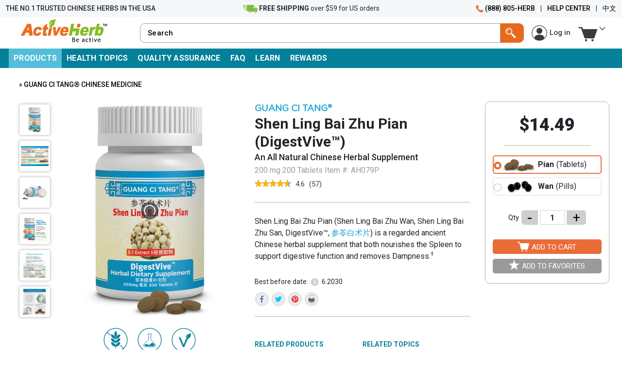

--- FILE ---
content_type: text/html; charset=UTF-8
request_url: https://www.activeherb.com/shenling/
body_size: 32658
content:



<!doctype html>
<html>

<head>
    <meta charset="utf-8">
    <meta http-equiv="Content-Type" content="text/html; charset=utf-8" />
    <meta http-equiv="Content-Security-Policy" content="upgrade-insecure-requests">

    <meta name="viewport" content="width=device-width, initial-scale=1.0,maximum-scale=1, user-scalable=0">

     <title>Shen Ling Bai Zhu Pian (Wan) (DigestVive&trade;) | ActiveHerb</title> <META NAME='description' content='Shen Ling Bai Zhu Pian (DigestVive&trade;) is a regarded ancient Chinese herbal supplement that nourishes the Spleen and support digestive function.'> <META NAME='keywords' content='Chinese herbs, Chinese Herbal Medicine, Chinese Herbal remedy, Traditional Chinese Medicine, Shen Ling Bai Zhu Wan, Shen Ling Bai Zhu Pian, Shen Ling Bai Zhu San, digestion support'>  
    <meta property="fb:app_id" content="126154777464341" />
    <meta property="fb:admins" content="773236671" />
    <meta property="og:locale" content="en_US" />
    <meta property="og:title" content="Shen Ling Bai Zhu Pian (Wan)" />
    <meta property="og:description" content=" Shen Ling Bai Zhu Pian (Wan) (DigestVive&trade;)  | ActiveHerb" />
    <meta property="og:url" content="https://www.activeherb.com/shenling/" />
    <meta property="og:image" content="https://www.activeherb.com/img/products/guang-ci-tang/AH079P-shenling-510w.png" />
    <meta property="og:type" content="product" />

    <meta name="facebook-domain-verification" content="8kp0331nqtvq889kb7s9i9jxpi850t" />
    <meta name="google-site-verification" content="d-_3uAD7bNJGf6AFUCxAkyAdjsorORHIF6mrokOd_Wo" />

    <!-- Google Tag Inclusion -->
    <!-- This should be included inside the head tag on all non-miva pages -->
<!-- Google Tag Manager -->
<script>(function(w,d,s,l,i){w[l]=w[l]||[];w[l].push({'gtm.start':
new Date().getTime(),event:'gtm.js'});var f=d.getElementsByTagName(s)[0],
j=d.createElement(s),dl=l!='dataLayer'?'&l='+l:'';j.async=true;j.src=
'https://www.googletagmanager.com/gtm.js?id='+i+dl;f.parentNode.insertBefore(j,f);
})(window,document,'script','dataLayer','GTM-NXBGNJ8');</script>
<!-- End Google Tag Manager -->

<!-- Microsoft clarity -->
<script type="text/javascript">
    (function(c,l,a,r,i,t,y){
        c[a]=c[a]||function(){(c[a].q=c[a].q||[]).push(arguments)};
        t=l.createElement(r);t.async=1;t.src="https://www.clarity.ms/tag/"+i;
        y=l.getElementsByTagName(r)[0];y.parentNode.insertBefore(t,y);
    })(window, document, "clarity", "script", "snp07qzgcl");
</script>
<!-- End Microsoft Clarity -->

<!--Start of Tawk.to Script-->
<script type="text/javascript">
var Tawk_API=Tawk_API||{}, Tawk_LoadStart=new Date();
(function(){
var s1=document.createElement("script"),s0=document.getElementsByTagName("script")[0];
s1.async=true;
s1.src='https://embed.tawk.to/68bf03850e49f131d3b54136/1j4l2bg70';
s1.charset='UTF-8';
s1.setAttribute('crossorigin','*');
s0.parentNode.insertBefore(s1,s0);
})();
</script>
<!--End of Tawk.to Script-->

<script>
window.dataLayer = window.dataLayer || [];

function clearEcommerceDataLayer() {
    dataLayer.push({ ecommerce: null });
}

function getProductDataFromButton(button) {
    const container = button.closest('.add-to-cart-data');
    if (!container) {
        console.log('no product data');
        return null;
    }
    

    // Default quantity
    let quantity = 1;

    // Remove $ sign from price string before parsing
    const rawPrice = container.dataset.productPrice || '0';
    const price = parseFloat(rawPrice.replace(/\$/g, ''));

    // Look for input element with name="qty" and get its value if > 1
    const qtyInput = container.querySelector('[name="qty"]');
    if (qtyInput) {
        const parsedQty = parseInt(qtyInput.value, 10);
        if (!isNaN(parsedQty) && parsedQty > 1) {
            quantity = parsedQty;
        }
    }

    return {
        item_id: container.dataset.productId || 'unknown',
        item_name: container.dataset.productName || 'Unnamed Product',
        price: price,
        quantity: quantity
    };
}

function handleAddToCartClick(event) {
    const button = event.currentTarget;
    const product = getProductDataFromButton(button);
    if (!product) return;

    clearEcommerceDataLayer();
    dataLayer.push({
        event: 'add_to_cart',
        ecommerce: {
            currency: 'USD',
            value: product.price * product.quantity,
            items: [product]
        }
    });
}

function setupAddToCartTracking() {
    document.querySelectorAll('[data-hook="add-to-cart"]').forEach(button => {
        button.addEventListener('click', handleAddToCartClick);
    });
}

document.addEventListener('DOMContentLoaded', () => {
    setupAddToCartTracking();
    window.setupAddToCartTracking = setupAddToCartTracking; // for dynamic product loading
});

function handleViewItemEvent(e) {
    const container = e.target.closest('.add-to-cart-data');
    if (!container) return;

    const price = parseFloat((container.dataset.productPrice || '0').replace(/\$/g, '')) || 0;

    const product = {
        item_id: container.dataset.productId || 'unknown',
        item_name: container.dataset.productName || 'Unnamed Product',
        price: price,
        quantity: 1
    };

    clearEcommerceDataLayer();
    dataLayer.push({
        event: 'view_item',
        ecommerce: {
            currency: 'USD',
            value: price,
            items: [product]
        }
    });
}

// Attach the listener to the document level
document.addEventListener('productView', handleViewItemEvent);
document.addEventListener('refreshAddToCart', () => {
    setupAddToCartTracking();
});

</script>
    <!-- Bootstrap -->
    <!-- <link rel="stylesheet" type="text/css" href="/bootstrap-5.2.3-dist/css/bootstrap.min.css" media="all" /> -->
    <link rel="preload" href="/bootstrap-5.2.3-dist/css/bootstrap.min.css" as="style" onload="this.onload=null;this.rel='stylesheet'">
    <noscript><link rel="stylesheet" href="/bootstrap-5.2.3-dist/css/bootstrap.min.css"></noscript>

    <!-- ActiveHerb Main Stylesheet -->
    <link rel="stylesheet" type="text/css" href="/css/style3.css?v-x1" />

    <!-- Font Awesome -->
    <link rel="stylesheet" href="https://maxcdn.bootstrapcdn.com/font-awesome/4.4.0/css/font-awesome.min.css">

    <!-- Miva Storefront CSS -->
    <link rel="stylesheet" type="text/css" href="/css/storefront.css" media="all" />

    <!-- SwiperJS -->
    <!-- <link rel="stylesheet" href="https://cdn.jsdelivr.net/npm/swiper@8/swiper-bundle.min.css" /> -->
    <link rel="preload" href="https://cdn.jsdelivr.net/npm/swiper@8/swiper-bundle.min.css" as="style" onload="this.onload=null;this.rel='stylesheet'">
    <noscript><link rel="stylesheet" href="https://cdn.jsdelivr.net/npm/swiper@8/swiper-bundle.min.css"></noscript>

    <!-- Blaze Slider -->
    <link rel="stylesheet" href="/css/plugins/blaze.css" />
    
    <!-- AOS Animations -->
    <!-- <link rel="stylesheet" href="https://unpkg.com/aos@next/dist/aos.css" /> -->
    <link rel="stylesheet" href="/css/plugins/aos.css" />

    <!-- Side Cart CSS -->
    <link rel="stylesheet" type="text/css" href="/css/side-cart.css?v=1768781097" />

    <!-- Global Override CSS -->
    <link rel="stylesheet" type="text/css" href="/css/global-styles.css?v=1768781097" />

    <!-- withinviewport.js -->
    <script src="/js/withinviewport.js"></script>

    <!-- jQuery -->
    <script src="https://code.jquery.com/jquery-3.6.1.min.js" integrity="sha256-o88AwQnZB+VDvE9tvIXrMQaPlFFSUTR+nldQm1LuPXQ=" crossorigin="anonymous"></script>

    <!-- jQuery UI -->
    <script src="https://code.jquery.com/ui/1.13.2/jquery-ui.min.js" integrity="sha256-lSjKY0/srUM9BE3dPm+c4fBo1dky2v27Gdjm2uoZaL0=" crossorigin="anonymous"></script>

    <!-- withinviewport jQuery plugin -->
    <script src="/js/jquery.withinviewport.js"></script>

    <!-- withinviewport jQuery plugin -->
    <script src="/js/jquery.touchSwipe.js"></script>

    <!-- Header Mobile Menu -->
    <script src="/js/mobile-menu.js?v=1768781097"></script>

    <!-- Magic Zoom Plus -->
    <link type="text/css" rel="stylesheet" href="/css/magiczoomplus.css" />
    <script type="text/javascript" src="/js/magiczoomplus.js"></script>

    <!-- Product Page CSS -->
    <link rel="stylesheet" type="text/css" href="/css/product.css?v=1768781097" />

    <!-- Print CSS -->
    <link rel="stylesheet" type="text/css" href="/css/product-print.css" media="print">

    <!-- Product Type CSS -->
            <link rel="stylesheet" type="text/css" href="/css/product-type/guang-ci-tang.css?v=1768781097" />
    
    <!-- Bazaar Voice -->
    <script type="text/javascript" src="https://display.ugc.bazaarvoice.com/static/activeherb/en_US/bvapi.js" defer></script>

    <!--
        TODO: Make sure JS only gets the variables that it needs because a lot of logic will be handled with php server side
    -->

    <script type="text/javascript">
        const details = {
            'TYPE': `GCT`,
            'isTcmPage': ``,
            'pd_code': `AH079`,
            'URL_slug': `shenling`,
            'post_title': `Shen Ling Bai Zhu Pian (Wan)-AH079`,
            'detail_title': `Shen Ling Bai Zhu Pian (Wan) Product Details`,
            'pd_title': `Shen Ling Bai Zhu Pian<br>(DigestVive&trade;)`,
            'Variations': `p,w`,
            'pd_subtitle': `An All Natural Chinese Herbal Supplement`,
            'post_excerpt': `Shen Ling Bai Zhu Pian (Shen Ling Bai Zhu Wan, Shen Ling Bai Zhu San, DigestVive&trade;, <a href="/TCM/shenling">&#21442;&#33491;&#30333;&#26415;&#29255;</a>) is a regarded ancient Chinese herbal supplement that both nourishes the Spleen to support digestive function and removes Dampness.<sup>&dagger;</sup>`,
            'pd_available': `<a href="/guang_ci_tang">Guang Ci Tang</a>&#174; Shen Ling Bai Zhu Pian (DigestVive&trade;) 40 grams in 200 mg 200 tablets @ 5:1 strength. <br /> Guang Ci Tang&#174; Shen Ling Bai Zhu Wan (DigestVive&trade;) 40 grams in 200 mg 200 pills @ 5:1 strength. <br /> At a true 5:1 concentration, both products represent the most potent form of Shen Ling Bai Zhu %PW_SWITCH% (San/%PW_SWITCH_REVERSE%) on the market. One tablet or pill contains 1 gram of dry herb equivalent. Both tablets and pills have the same formulation. <br /> Shen Ling Bai Zhu %PW_SWITCH%%-GCTWAY-% <br /> Check for an independent US lab <a href="/tr/shenling.shtml">test report</a>.`,
            'pd_howtouse': `<p>Take 6 tablets or pills each time, 2 to 3 times daily. One bottle lasts users about 11 to 16 days.</p><p>The dose may be doubled for a quicker and stronger response as needed (e. g., with heavy body weight).</p><p>As the herbal formula is a mild tonic, results may only be noticeable after 1 month. It is suggested to take 4 to 6 bottles in full dose as the first regimen. The dose may then be reduced.</p>`,
            'pd_direction': `Shen Ling Bai Zhu Wan/Pian is derived from Si Jun Zi Tang and has stronger actions in tonifying the Spleen and draining Dampness.`,
            'pd_warning': `No any known warning. `,
            'pd_sideeffect': `Shen Ling Bai Zhu Pian (Wan) has been safely used with few adverse effects when it is used as directed.`,
            'pd_cautious': `<li> For best results, avoid drinking tea and taking carrot.</li><li> For best results, avoid taking it together with Chinese cold medicine.</li><li> Not suitable for diarrhea associated with constipation.</li><li> Consult your herbalist or physician before use if you have hypertension, diabetes, diseases of heart or kidney, or in pregnancy.</li><li> Consult your herbalist or physician before use if you are taking other medicines.</li><li> Keep out of reach of children.</li>`,
            'pd_allergy': `DigestVive&trade; is gluten free`,
            'pd_comment': ``,
            'pd_reference': ``,
            'pd_inmedia': ``,
            'pd_seo': ` %-%TITLE%-%Shen Ling Bai Zhu Pian (Wan) (DigestVive&trade;) | ActiveHerb%-%/TITLE%-% <META NAME='description' content='Shen Ling Bai Zhu Pian (DigestVive&trade;) is a regarded ancient Chinese herbal supplement that nourishes the Spleen and support digestive function.'> <META NAME='keywords' content='Chinese herbs, Chinese Herbal Medicine, Chinese Herbal remedy, Traditional Chinese Medicine, Shen Ling Bai Zhu Wan, Shen Ling Bai Zhu Pian, Shen Ling Bai Zhu San, digestion support'>  `
        };
        const post_content = JSON.parse(`[{"paragraph1":"A robust digestion function is crucial for the body to obtain sufficient nutrients and, in traditional Chinese medicine (TCM), depends critically on the function of the Spleen. (Please note that the Spleen in TCM does not correspond to today's anatomical spleen but is rather a digestion functional concept.) The Spleen is in charge of absorbing and transporting the nutrients from digestion around the body and transforming them into the Yin, Yang, and Qi energy etc, the fundamental elements in regulating our overall body functions. When the Spleen function is weak, adsorption and transportation of nutrients is affected, causing pale face, low energy, poor appetite, loose stool etc.","paragraph2":"A major function of Shen Ling Bai Zhu Wan is to nourish the Spleen and thus support healthy digestion. This is mostly achieved by including Si Jun Zi Tang (Four Gentlemen Decoction) in the formula. Si Jun Zi Tang itself is the basic Chinese herbal formula that supports Spleen Qi and consists of four Chinese herbs, <a href=/extract/renshen>Ren Shen</a> (Ginseng)or <a href=/extract/dangshen>Dang Shen</a> (Codonopsis), <a href=/extract/baizhu>Bai Zhu</a> (Atractylodes), <a href=/extract/fuling>Fu Ling</a> (Poria), and <a href=/extract/gancao>Gan Cao Yao</a> (Licorice). Among them, Ginseng replenishes the Qi energy and harmonizes the Spleen; Atractylodes is a key tonic for the Spleen and Stomach and dries Dampness; Poria acts mainly to remove Dampness but it also strengthens the Spleen; Licorice tonifies Spleen and Qi and synchronizes the action of the other herbs.","paragraph3":"[%FB_IMG%]Another main function of Shen Ling Bai Zhu Wan is to remove dampness in the Spleen and the Stomach. This function is important because one causal effect of a weakened Spleen transforming function is the accumulation of fluids, which then transform into dampness in the digestive system and causes distension and loose stool. To this end, other Chinese herbs are included in Shen Ling Bai Zhu Wan. Of them, <a href=/extract/shanyao>Shan Yao</a> (Chinese Yam) and Lian Zi (Lotus Seed) act to both tonify the Spleen and stop loose stool; <a href=/extract/yiyiren>Yi Yi Ren</a> (Coix Seed) and <a href=/extract/baibiandou>Bai Bian Dou</a> (Hyacinth Bean) strengthen the Spleen and drain dampness; <a href=/extract/sharen>Sha Ren</a> (Cardamon Seed) transforms dampness and promotes the Qi movement to alleviate the distension.","paragraph4":"Shen Ling Bai Zhu Pian may be applied to reduce temporary water-weight gain. In the theory of TCM, overweight is mostly gained by the accumulation of Dampness and Phlegm which may result from the poor function of the Spleen. It is most suitable for those who sit most of the time in the office or on a sofa, are tired of moving or exercising, and/or have loose skin and soft muscles."}]`);
        const ingredients = JSON.parse(`[{"PD Code":"AH627","Pre-name":"","Ingredient (PinYin)":"Dang Shen","Common name":"Codonopsis","Part":"root","common name and part":"Codonopsis root","Latin Binomial":"Codonopsis pilosula","Ingredient (Chinese)":"\u515a\u53c2","Slug":"dangshen","Image":"AH627-dangshen-full.png","imgBasePath":"\/img\/products\/bulk-chinese-herbs\/AH627-dangshen","imgSrcset":"\/img\/products\/bulk-chinese-herbs\/AH627-dangshen-510w.png 1x, \/img\/products\/bulk-chinese-herbs\/AH627-dangshen-910w.png 2x","imgSrc":"\/img\/products\/bulk-chinese-herbs\/AH627-dangshen-510w.png","thumbSrc":"\/img\/products\/bulk-chinese-herbs\/AH627-dangshen-thumb-140w.jpg"},{"PD Code":"AH618","Pre-name":"","Ingredient (PinYin)":"Fu Ling","Common name":"Poria","Part":"sclerotium","common name and part":"Poria sclerotium","Latin Binomial":"Poria cocos","Ingredient (Chinese)":"\u832f\u82d3","Slug":"fuling","Image":"AH618-fuling-full.png","imgBasePath":"\/img\/products\/bulk-chinese-herbs\/AH618-fuling","imgSrcset":"\/img\/products\/bulk-chinese-herbs\/AH618-fuling-510w.png 1x, \/img\/products\/bulk-chinese-herbs\/AH618-fuling-910w.png 2x","imgSrc":"\/img\/products\/bulk-chinese-herbs\/AH618-fuling-510w.png","thumbSrc":"\/img\/products\/bulk-chinese-herbs\/AH618-fuling-thumb-140w.jpg"},{"PD Code":"AH628","Pre-name":"","Ingredient (PinYin)":"Bai Zhu","Common name":"Bai-zhu atractylodes","Part":"rhizome","common name and part":"Bai-zhu atractylodes rhizome","Latin Binomial":"Atractylodes macrocephala","Ingredient (Chinese)":"\u767d\u672f","Slug":"baizhu","Image":"AH628-baizhu-full.png","imgBasePath":"\/img\/products\/bulk-chinese-herbs\/AH628-baizhu","imgSrcset":"\/img\/products\/bulk-chinese-herbs\/AH628-baizhu-510w.png 1x, \/img\/products\/bulk-chinese-herbs\/AH628-baizhu-910w.png 2x","imgSrc":"\/img\/products\/bulk-chinese-herbs\/AH628-baizhu-510w.png","thumbSrc":"\/img\/products\/bulk-chinese-herbs\/AH628-baizhu-thumb-140w.jpg"},{"PD Code":"AH616","Pre-name":"","Ingredient (PinYin)":"Shan Yao","Common name":"Chinese yam","Part":"rhizome","common name and part":"Chinese yam rhizome","Latin Binomial":"Dioscorea oppositifolia","Ingredient (Chinese)":"\u5c71\u836f","Slug":"shanyao","Image":"AH616-shanyao-full.png","imgBasePath":"\/img\/products\/bulk-chinese-herbs\/AH616-shanyao","imgSrcset":"\/img\/products\/bulk-chinese-herbs\/AH616-shanyao-510w.png 1x, \/img\/products\/bulk-chinese-herbs\/AH616-shanyao-910w.png 2x","imgSrc":"\/img\/products\/bulk-chinese-herbs\/AH616-shanyao-510w.png","thumbSrc":"\/img\/products\/bulk-chinese-herbs\/AH616-shanyao-thumb-140w.jpg"},{"PD Code":"AH652","Pre-name":"","Ingredient (PinYin)":"Gan Cao","Common name":"Chinese licorice","Part":"root & rhizome","common name and part":"Chinese licorice root & rhizome","Latin Binomial":"Glycyrrhiza uralensis","Ingredient (Chinese)":"\u7518\u8349","Slug":"gancao","Image":"AH652-gancao-full.png","imgBasePath":"\/img\/products\/bulk-chinese-herbs\/AH652-gancao","imgSrcset":"\/img\/products\/bulk-chinese-herbs\/AH652-gancao-510w.png 1x, \/img\/products\/bulk-chinese-herbs\/AH652-gancao-910w.png 2x","imgSrc":"\/img\/products\/bulk-chinese-herbs\/AH652-gancao-510w.png","thumbSrc":"\/img\/products\/bulk-chinese-herbs\/AH652-gancao-thumb-140w.jpg"},{"PD Code":"AH696","Pre-name":"","Ingredient (PinYin)":"Bai Bian Dou","Common name":"Hyacinth bean","Part":"seed","common name and part":"Hyacinth bean seed","Latin Binomial":"Dolichos lablab","Ingredient (Chinese)":"\u767d\u6241\u8c46","Slug":"baibiandou","Image":"AH696-baibiandou-full.png","imgBasePath":"\/img\/products\/bulk-chinese-herbs\/AH696-baibiandou","imgSrcset":"\/img\/products\/bulk-chinese-herbs\/AH696-baibiandou-510w.png 1x, \/img\/products\/bulk-chinese-herbs\/AH696-baibiandou-910w.png 2x","imgSrc":"\/img\/products\/bulk-chinese-herbs\/AH696-baibiandou-510w.png","thumbSrc":"\/img\/products\/bulk-chinese-herbs\/AH696-baibiandou-thumb-140w.jpg"},{"PD Code":"AH846","Pre-name":"","Ingredient (PinYin)":"Lian Zi","Common name":"Sacred lotus","Part":"seed","common name and part":"Sacred lotus seed","Latin Binomial":"Nelumbo nucifera","Ingredient (Chinese)":"\u83b2\u5b50","Slug":"lianzi","Image":"AH846-lianzi-full.png","imgBasePath":"\/img\/products\/bulk-chinese-herbs\/AH846-lianzi","imgSrcset":"\/img\/products\/bulk-chinese-herbs\/AH846-lianzi-510w.png 1x, \/img\/products\/bulk-chinese-herbs\/AH846-lianzi-910w.png 2x","imgSrc":"\/img\/products\/bulk-chinese-herbs\/AH846-lianzi-510w.png","thumbSrc":"\/img\/products\/bulk-chinese-herbs\/AH846-lianzi-thumb-140w.jpg"},{"PD Code":"AH602","Pre-name":"","Ingredient (PinYin)":"Yi Yi Ren","Common name":"Job&#39;s tears","Part":"seed","common name and part":"Job&#39;s tears seed","Latin Binomial":"Coix lacryma-jobi","Ingredient (Chinese)":"\u858f\u82e1\u4ec1","Slug":"yiyiren","Image":"AH602-yiyiren-full.png","imgBasePath":"\/img\/products\/bulk-chinese-herbs\/AH602-yiyiren","imgSrcset":"\/img\/products\/bulk-chinese-herbs\/AH602-yiyiren-510w.png 1x, \/img\/products\/bulk-chinese-herbs\/AH602-yiyiren-910w.png 2x","imgSrc":"\/img\/products\/bulk-chinese-herbs\/AH602-yiyiren-510w.png","thumbSrc":"\/img\/products\/bulk-chinese-herbs\/AH602-yiyiren-thumb-140w.jpg"},{"PD Code":"AH774","Pre-name":"","Ingredient (PinYin)":"Sha Ren","Common name":"Chinese amomum","Part":"fruit","common name and part":"Chinese amomum fruit","Latin Binomial":"Amomum villosum","Ingredient (Chinese)":"\u7802\u4ec1","Slug":"sharen","Image":"AH774-sharen-full.png","imgBasePath":"\/img\/products\/bulk-chinese-herbs\/AH774-sharen","imgSrcset":"\/img\/products\/bulk-chinese-herbs\/AH774-sharen-510w.png 1x, \/img\/products\/bulk-chinese-herbs\/AH774-sharen-910w.png 2x","imgSrc":"\/img\/products\/bulk-chinese-herbs\/AH774-sharen-510w.png","thumbSrc":"\/img\/products\/bulk-chinese-herbs\/AH774-sharen-thumb-140w.jpg"},{"PD Code":"AH741","Pre-name":"","Ingredient (PinYin)":"Jie Geng","Common name":"Platycodon","Part":"root","common name and part":"Platycodon root","Latin Binomial":"Platycodon grandiflora","Ingredient (Chinese)":"\u6854\u6897","Slug":"jiegeng","Image":"AH741-jiegeng-full.png","imgBasePath":"\/img\/products\/bulk-chinese-herbs\/AH741-jiegeng","imgSrcset":"\/img\/products\/bulk-chinese-herbs\/AH741-jiegeng-510w.png 1x, \/img\/products\/bulk-chinese-herbs\/AH741-jiegeng-910w.png 2x","imgSrc":"\/img\/products\/bulk-chinese-herbs\/AH741-jiegeng-510w.png","thumbSrc":"\/img\/products\/bulk-chinese-herbs\/AH741-jiegeng-thumb-140w.jpg"}]`);
    </script>
</head>

<body>

    <!-- Header -->
    <!-- BEGIN RWDHEAD -->

<!-- Google tag (gtag.js) -->
<script async src="https://www.googletagmanager.com/gtag/js?id=AW-1071882377"></script>
<script>
  window.dataLayer = window.dataLayer || [];
  function gtag(){dataLayer.push(arguments);}
  gtag('js', new Date());

  gtag('config', 'AW-1071882377');
</script>



<main id="main">
    <div class="top-bar d-flex align-items-center sticky">
        <div class="container-fluid">
            <div class="row">
                <div class="tagline col text-start">
                    <span>The No.1 Trusted Chinese Herbs In The USA</span>
                </div>
                <!-- <div class="special-message col" style="background">
                    <a href="https://uat.activeherb.com/modern_essentials/productlist"><span class="fw-bold"><span style="color: black">BLACK FRIDAY</span> <span style="color: #77cff1">20% OFF</span> <span style="color: #ffffff">MODERN ESSENTIALS</span>&nbsp;</span></a>
                </div> -->
                <div class="free-shipping col d-flex justify-content-center align-items-center">
                    <svg viewBox="0 0 572.844 294.221">
                        <path d="M572.844,137.395l-43.742-23.184c0,0-30.23-34.004-41.789-46.828c-7.602-8.434-15.465-11.775-24.816-11.775  c-9.02,0-22.434,0-34.262,0L435.063,0H172.363l-27.535,224.26h47.258l9.535,22.447h31.359c1.473,26.439,23.387,47.514,50.184,47.514  c22.313,0,41.258-14.607,47.836-34.754h112.695c6.578,20.146,25.523,34.754,47.836,34.754c23.906,0,43.93-16.768,49.031-39.148  l18.859-8.365L572.844,137.395z M283.164,263.02c-10.547,0-19.125-8.58-19.125-19.129s8.578-19.129,19.125-19.129  c10.551,0,19.133,8.58,19.133,19.129S293.715,263.02,283.164,263.02z M427.375,74.699h30.766c2.059,0,9.281,0.572,15.883,7.889  c6.109,6.779,18.02,20.137,27.211,30.459L489.008,123h-67.563L427.375,74.699z M491.531,263.02c-10.547,0-19.129-8.58-19.129-19.129  s8.582-19.129,19.129-19.129s19.129,8.58,19.129,19.129S502.078,263.02,491.531,263.02z M77.172,189.598h49.043l-2.652,21.6H86.625  L77.172,189.598z M38.586,101.463h98.449l-2.652,21.6H48.039L38.586,101.463z M57.875,145.531h73.75l-2.652,21.6H67.332  L57.875,145.531z M19.293,57.395h123.152l-2.648,21.6H28.75L19.293,57.395z M147.859,13.324l-2.652,21.6H9.457L0,13.324H147.859z" />
                    </svg>
                    <span class="fw-bold">&nbsp;FREE SHIPPING&nbsp;</span>
                    <span>over $59 for US orders</span>
                </div>
                <div class="other col text-end">
                    <a style="display:none !important;" href="/mm5/merchant.mvc?Screen=ACLN&Store_Code=A" id="secure-login">
                        <img src="/img/leave.gif" style="height:16px; margin-right:4px; margin-top:-4px" />
                        <span class="item" id="greeting_tab" style="font-family: 'FFDINWebProMedium';cursor:pointer; color:#000; margin-right:5px; text-transform:uppercase; font-size:12px"></span>
                    </a>
                    <a href="tel:+18888054372">
                        <svg viewBox="0 0 100 100">
                            <g>
                                <g>
                                    <path d="M5273.1,2400.1v-2c0-2.8-5-4-9.7-4s-9.7,1.3-9.7,4v2c0,1.8,0.7,3.6,2,4.9l5,4.9c0.3,0.3,0.4,0.6,0.4,1v6.4     c0,0.4,0.2,0.7,0.6,0.8l2.9,0.9c0.5,0.1,1-0.2,1-0.8v-7.2c0-0.4,0.2-0.7,0.4-1l5.1-5C5272.4,2403.7,5273.1,2401.9,5273.1,2400.1z      M5263.4,2400c-4.8,0-7.4-1.3-7.5-1.8v0c0.1-0.5,2.7-1.8,7.5-1.8c4.8,0,7.3,1.3,7.5,1.8C5270.7,2398.7,5268.2,2400,5263.4,2400z" />
                                    <path d="M5268.4,2410.3c-0.6,0-1,0.4-1,1c0,0.6,0.4,1,1,1h4.3c0.6,0,1-0.4,1-1c0-0.6-0.4-1-1-1H5268.4z" />
                                    <path d="M5272.7,2413.7h-4.3c-0.6,0-1,0.4-1,1c0,0.6,0.4,1,1,1h4.3c0.6,0,1-0.4,1-1C5273.7,2414.1,5273.3,2413.7,5272.7,2413.7z" />
                                    <path d="M5272.7,2417h-4.3c-0.6,0-1,0.4-1,1c0,0.6,0.4,1,1,1h4.3c0.6,0,1-0.4,1-1C5273.7,2417.5,5273.3,2417,5272.7,2417z" />
                                </g>
                                <path d="M94,71.5l-19.4-10c-2.7-1.4-6.1-0.7-8,1.7l-7.1,9.1c-6.9-3.7-12.2-7.3-18.3-13.4c-6.5-6.5-10-11.9-13.6-18.6l9-7    c2.4-1.9,3.2-5.3,1.7-8L28.4,6c-1.8-3.4-6.1-4.5-9.2-2.4L6.8,11.8C4,13.7,2.4,17,2.6,20.4c0.2,3.5,0.7,7.9,1.5,11    c3.6,13.8,12.2,28.1,24.3,40.2C40.5,83.8,54.8,92.4,68.6,96c3.1,0.8,7.5,1.2,11.1,1.5c3.5,0.2,6.8-1.5,8.7-4.4l8-12.5    C98.5,77.4,97.3,73.2,94,71.5z" />
                            </g>
                        </svg>
                        <span>(888) 805-HERB</span>
                    </a>
                    <span class="px-2 fw-bolder">|</span>
                    <a href="/order/orderfaq">
                        <span>Help Center</span>
                    </a>
                    <span class="px-2 fw-bolder">|</span>
                    <a href="/chinese/">
                        <span>中文</span>
                    </a>
                </div>
            </div>
        </div>
    </div>

    <nav id="topNavSection" class="sticky">
        <div class="container-fluid">
            <ul class="ah-navbar secondary-navbar" style="width:100%"></ul>
            <ul class="ah-navbar primary-navbar" style="width:100%">
                <a href="/" class="logo-link">
                    <img class="logo-img" src="/img/logo2.png" alt="activeherb.com" title="activeherb.com" />
                </a>
                <li class="nav-products nav-header">
                    <a class="nav-title" href="/productlist/">
                        <span>Products</span>
                        <svg height="18px" viewBox="0 0 24 24" width="18px" class="ms-1">
                            <g fill="none" fill-rule="evenodd" stroke="none" stroke-width="1">
                                <path d="M19.3802385,7.27933568 C19.7507845,6.906885 20.3515546,6.90688856 20.7220961,7.27934363 C21.0926377,7.65179871 21.0926342,8.25566413 20.7220882,8.62811482 L12.6709249,16.7206643 C12.300382,17.0931119 11.699618,17.0931119 11.3290751,16.7206643 L3.27791177,8.62811482 C2.90736583,8.25566413 2.90736229,7.65179871 3.27790386,7.27934363 C3.64844542,6.90688856 4.24921554,6.906885 4.61976148,7.27933568 L12,14.6975115 L19.3802385,7.27933568 Z" fill="white" fill-rule="nonzero"></path>
                            </g>
                        </svg>
                    </a>
                    <ul class="nav-panel">
                        <div class="container">
                            <li class="list-header">

                                <ul class="sublist">
                                    <li><a class="sublist-header" href="/productlist/">Patent Chinese Medicine</a></li>
                                    <li><a href="/productlist/">A-Z</a></li>
                                    <li><a href="/TCMe/">By English Name</a></li>
                                    <li><a href="/TCM/">By Chinese</a></li>
                                </ul>

                                <ul class="sublist">
                                    <li>
                                        <a class="sublist-header" href="/modern_essentials/productlist">
                                            <span>Modern Essentials</span>
                                            <img class="nav-header-products-icon-modern" src="/img/nav-header-products-icon-modern.svg" />
                                        </a>
                                    </li>
                                    <li><a href="/alltonic/">AllTonic&trade;</a></li>
                                    <li><a href="/easetonic/">EaseTonic&trade;</a></li>
                                    <li><a href="/hairvive/">HairVive&trade;</a></li>
                                    <li><a href="/livervive/">LiverVive&trade;</a></li>
                                    <li><a href="/qivive/">QiVive&trade;</a></li>
                                    <li><a href="/slimin/">Slimin&trade;</a></li>
                                    <li><a href="/yinvive/">YinVive&trade;</a></li>

                                </ul>
                            </li>

                            <li class="list-header">

                                <ul class="sublist">
                                    <li>
                                        <a class="sublist-header" href="/extract/productlist">
                                            <span>Single Herb Extracts</span>
                                            <img class="nav-header-products-icon-gran" src="/img/nav-header-products-icon-gran.svg" />
                                        </a>
                                    </li>
                                    <li><a href="/extract/productlist">A-Z</a></li>
                                </ul>
                                <ul class="sublist">
                                    <li>
                                        <a class="sublist-header" href="/chineseherbs/">
                                            <span>Bulk Herbs</span>
                                            <img class="nav-header-products-icon-bulk" src="/img/nav-header-products-icon-bulk.svg" />
                                        </a>
                                    </li>
                                </ul>
                                <ul class="sublist">
                                    <li>
                                        <span class="sublist-header">Shop by Brand</span>
                                    </li>
                                    <li>
                                        <a href="/guang_ci_tang/productlist">
                                            <span>Guang Ci Tang</span>
                                            <img class="nav-header-products-icon-gct" src="/img/nav-header-products-icon-gct.svg" />
                                        </a>
                                    </li>
                                    <li>
                                        <a href="/modern_essentials/productlist">ActiveHerb</a>
                                    </li>
                                </ul>
                            </li>

                            <li class="list-header">
                                <ul class="sublist">
                                    <li>
                                        <a class="sublist-header" href="/bestsellers">Best Sellers</a>
                                    </li>
                                    <li>
                                        <a href="/hairvive/">HairVive&trade;</a>
                                    </li>
                                    <li>
                                        <a href="/yinvive/">YinVive&trade;</a>
                                    </li>
                                    <li>
                                        <a href="/youngain/">Youngain&trade;</a>
                                    </li>
                                    <li>
                                        <a href="/jwxiaoyao/">Jia Wei Xiao Yao Pian</a>
                                    </li>
                                    <li>
                                        <a href="/bimin/">Nasal AllergiClear</a>
                                    </li>
                                    <li>
                                        <a href="/guipi/">Gui Pi Pian</a>
                                    </li>
                                    <li>
                                        <a href="/baiyao/">Yunnan Baiyao</a>
                                    </li>
                                </ul>
                            </li>

                            <li class="list-header">
                                <ul class="sublist">
                                    <li>
                                        <span class="sublist-header">Precious Herbs 名貴中藥</span>
                                    </li>
                                    <li>
                                        <a href="/extract/cordyceps">Cordyceps (冬蟲夏草)</a>
                                    </li>
                                    <li>
                                        <a href="/extract/reishi">Reishi (靈芝)</a>
                                    </li>
                                    <li>
                                        <a href="/TCM/american_ginseng/">American Ginseng (美国花旗參)</a>
                                    </li>
                                    <li>
                                        <a href="/extract/renshen">Chinese Ginseng (人參)</a>
                                    </li>
                                    <li>
                                        <a href="/extract/sanqi">San Qi (三七)</a>
                                    </li>
                                </ul>
                            </li>
                        </div>
                    </ul>
                </li>
                <li class="nav-health-topics nav-header">
                    <a class="nav-title" href="/concern/">
                        <span>Health Topics</span>
                        <svg height="18px" viewBox="0 0 24 24" width="18px" class="ms-1">
                            <g fill="none" fill-rule="evenodd" stroke="none" stroke-width="1">
                                <path d="M19.3802385,7.27933568 C19.7507845,6.906885 20.3515546,6.90688856 20.7220961,7.27934363 C21.0926377,7.65179871 21.0926342,8.25566413 20.7220882,8.62811482 L12.6709249,16.7206643 C12.300382,17.0931119 11.699618,17.0931119 11.3290751,16.7206643 L3.27791177,8.62811482 C2.90736583,8.25566413 2.90736229,7.65179871 3.27790386,7.27934363 C3.64844542,6.90688856 4.24921554,6.906885 4.61976148,7.27933568 L12,14.6975115 L19.3802385,7.27933568 Z" fill="white" fill-rule="nonzero"></path>
                            </g>
                        </svg>
                    </a>
                    <ul class="nav-panel">
                        <div class="container">
                            <div class="row">
                                <div class="col">
                                    <a href="/digestion">
                                        <img src="/img/header/health-topics/digestion.png" />
                                        <span>Digestion</span>
                                    </a>
                                </div>
                                <div class="col">
                                    <a href="/immune">
                                        <img src="/img/header/health-topics/immune.png" />
                                        <span>Immune Support</span>
                                    </a>
                                </div>
                                <div class="col">
                                    <a href="/weight-management">
                                        <img src="/img/header/health-topics/weight.png" />
                                        <span>Manage Weight</span>
                                    </a>
                                </div>
                                <div class="col">
                                    <a href="/aging">
                                        <img src="/img/header/health-topics/strength.png" />
                                        <span>Aging Health & Vitality</span>
                                    </a>
                                </div>
                                <div class="col">
                                    <a href="/stress">
                                        <img src="/img/header/health-topics/stress.png" />
                                        <span>Manage Stress</span>
                                    </a>
                                </div>
                                <div class="col">
                                    <a href="/infertility-women">
                                        <img src="/img/header/health-topics/fertility.png" />
                                        <span>Fertility</span>
                                    </a>
                                </div>
                            </div>
                            <div class="row">
                                <div class="col">
                                    <a href="/anxiousness">
                                        <img src="/img/header/health-topics/anxiousness.png" />
                                        <span>Anxiousness</span>
                                    </a>
                                </div>
                                <div class="col">
                                    <a href="/energy-support">
                                        <img src="/img/header/health-topics/energy.png" />
                                        <span>Energy</span>
                                    </a>
                                </div>
                                <div class="col">
                                    <a href="/mood-support">
                                        <img src="/img/header/health-topics/mood.png" />
                                        <span>Mood</span>
                                    </a>
                                </div>
                                <div class="col">
                                    <a href="/menopausal">
                                        <img src="/img/header/health-topics/menopausal.png" />
                                        <span>Menopausal Health</span>
                                    </a>
                                </div>
                                <div class="col">
                                    <a href="/mens-health">
                                        <img src="/img/header/health-topics/sexual.png" />
                                        <span>Men's Health</span>
                                    </a>
                                </div>
                                <div class="col">
                                    <a href="/skin">
                                        <img src="/img/header/health-topics/skincare.png" />
                                        <span>Skincare</span>
                                    </a>
                                </div>
                            </div>
                            <div class="row complete-list">
                                <a href="/concern">View Complete List</a>
                            </div>
                        </div>
                    </ul>
                </li>
                <li class="nav-qa nav-header">
                    <a class="nav-title" href="/qualityassurance/">
                        <span>Quality Assurance</span>
                        <svg height="18px" viewBox="0 0 24 24" width="18px" class="ms-1">
                            <g fill="none" fill-rule="evenodd" stroke="none" stroke-width="1">
                                <path d="M19.3802385,7.27933568 C19.7507845,6.906885 20.3515546,6.90688856 20.7220961,7.27934363 C21.0926377,7.65179871 21.0926342,8.25566413 20.7220882,8.62811482 L12.6709249,16.7206643 C12.300382,17.0931119 11.699618,17.0931119 11.3290751,16.7206643 L3.27791177,8.62811482 C2.90736583,8.25566413 2.90736229,7.65179871 3.27790386,7.27934363 C3.64844542,6.90688856 4.24921554,6.906885 4.61976148,7.27933568 L12,14.6975115 L19.3802385,7.27933568 Z" fill="white" fill-rule="nonzero"></path>
                            </g>
                        </svg>
                    </a>
                    <ul class="nav-panel">
                        <div class="container">
                            <ul class="header-sublist">
                                <li>
                                    <a href="/qualityassurance/">Quality Assurance</a>
                                </li>
                                <li>
                                    <a href="/guang_ci_tang/">Guang Ci Tang&reg; Chinese Medicine</a>
                                </li>
                                <li>
                                    <a href="/modern_essentials/">ActiveHerb&trade; Modern Essentials</a>
                                </li>
                                <li>
                                    <a href="/extract/">ActiveHerb&trade; Single Herb Extracts</a>
                                </li>
                            </ul>
                        </div>
                    </ul>
                </li>
                <li class="nav-faq nav-header">
                    <a class="nav-title" href="/faq/">
                        <span>FAQ</span>
                    </a>
                </li>
                <li class="nav-learn nav-header">
                    <a class="nav-title" href="/blog/">
                        <span>Learn</span>
                        <svg height="18px" viewBox="0 0 24 24" width="18px" class="ms-1">
                            <g fill="none" fill-rule="evenodd" stroke="none" stroke-width="1">
                                <path d="M19.3802385,7.27933568 C19.7507845,6.906885 20.3515546,6.90688856 20.7220961,7.27934363 C21.0926377,7.65179871 21.0926342,8.25566413 20.7220882,8.62811482 L12.6709249,16.7206643 C12.300382,17.0931119 11.699618,17.0931119 11.3290751,16.7206643 L3.27791177,8.62811482 C2.90736583,8.25566413 2.90736229,7.65179871 3.27790386,7.27934363 C3.64844542,6.90688856 4.24921554,6.906885 4.61976148,7.27933568 L12,14.6975115 L19.3802385,7.27933568 Z" fill="white" fill-rule="nonzero"></path>
                            </g>
                        </svg>
                    </a>
                    <ul class="nav-panel">
                        <div class="container">
                            <ul class="header-sublist">
                                <li>
                                    <a href="/blog/category/chinese-medicine-scope"> Chinese Medicine Scope</a>
                                </li>
                                <li>
                                    <a href="/blog/category/tcm-concepts"> TCM Concepts</a>
                                </li>
                                <li>
                                    <a href="/blog/category/tcm-modern-studies"> TCM Modern Studies</a>
                                </li>
                                <li>
                                    <a href="/blog/category/my-health-topics"> My Health Topics</a>
                                </li>
                                <li>
                                    <a href="/blog/category/my-case-studies"> My Case Studies</a>
                                </li>
                                <li>
                                    <a href="/blog/category/company-news"> Company News</a>
                                </li>
                                <li>
                                    <a href="/blog/category/meet-the-expert">Meet The Expert</a>
                                </li>
                            </ul>
                        </div>
                    </ul>
                </li>
                <li class="nav-rewards nav-header rewards-menu">
                    <a class="nav-title" href="/rewards/">
                        <span>Rewards</span>
                        <svg height="18px" viewBox="0 0 24 24" width="18px" class="ms-1">
                            <g fill="none" fill-rule="evenodd" stroke="none" stroke-width="1">
                                <path d="M19.3802385,7.27933568 C19.7507845,6.906885 20.3515546,6.90688856 20.7220961,7.27934363 C21.0926377,7.65179871 21.0926342,8.25566413 20.7220882,8.62811482 L12.6709249,16.7206643 C12.300382,17.0931119 11.699618,17.0931119 11.3290751,16.7206643 L3.27791177,8.62811482 C2.90736583,8.25566413 2.90736229,7.65179871 3.27790386,7.27934363 C3.64844542,6.90688856 4.24921554,6.906885 4.61976148,7.27933568 L12,14.6975115 L19.3802385,7.27933568 Z" fill="white" fill-rule="nonzero"></path>
                            </g>
                        </svg>
                    </a>
                    <ul class="nav-panel">
                        <div class="container">
                            <ul class="header-sublist">
                                <li>
                                    <a href="/mm5/merchant.mvc?Screen=REWARDS">My Points Summary</a>
                                </li>
                                <li>
                                    <a href="/mm5/merchant.mvc?Screen=REWARDSREFER">Refer a friend</a>
                                </li>
                                <li>
                                    <a href="/rewards/">Rewards FAQ</a>
                                </li>
                            </ul>
                        </div>
                    </ul>
                </li>

                <li id="inputcontainer">
                    <!-- Custom search autocomplete will be initialized here -->
                </li>

                <li class="user-profile">
                    <a class="user-profile-link">
                        <img src="/img/my-account/icon-myaccount-user.svg" alt="My Account profile icon" data-open-account-menu>
                        <span class="user-profile-text" data-open-account-menu></span>
                    </a>
                    <div class="my-account-dropdown">
                        <div class="my-account-menu-container">

                            <a href="/mm5/merchant.mvc?Screen=ACLN&Store_Code=A"> <img class="small-icon" src="/img/my-account/icon-myaccount-user.svg" alt="My Account icon" /> My Account</a>
                            <div class="arrow-container">
                                <div class="arrow-up"></div>
                            </div>
                            <a href="/mm5/merchant.mvc?Screen=ACLN&Store_Code=A#/my-orders"> <img class="small-icon" src="/img/my-account/icon-myaccount-myorders.svg" alt="My Orders icon" /> My Orders</a>
                            <a href="/mm5/merchant.mvc?Screen=ACLN&Store_Code=A#/rewards"> <img class="small-icon" src="/img/my-account/icon-myaccount-rewards.svg" alt="My Rewards icon" /> My Rewards</a>
                            <a href="/mm5/merchant.mvc?Screen=ACLN&Store_Code=A#/my-cards"> <img class="small-icon" src="/img/my-account/icon-myaccount-card.svg" alt="My Card icon" />My Card</a>
                            <a href="/mm5/merchant.mvc?Screen=ACLN&Store_Code=A#/my-addresses"> <img class="small-icon" src="/img/my-account/icon-myaccount-myaddress.svg" alt="My Addresses icon" />My Addresses</a>
                            <a href="/mm5/merchant.mvc?Screen=REWARDSREFER"> <img class="small-icon" src="/img/my-account/icon-myaccount-refer.svg" alt="Refer a Friend icon" />Refer a Friend</a>
                            <a href="/mm5/merchant.mvc?Screen=ACLN&Store_Code=A#/my-favorites"> <img class="small-icon" src="/img/my-account/icon-myaccount-favorites.svg" alt="My Favorites icon" />My Favorites</a>
                            <a href="/mm5/merchant.mvc?Screen=ACLN&Store_Code=A#/my-info"> <img class="small-icon" src="/img/my-account/icon-myaccount-userinfo.svg" alt="User Info icon" />User Info</a>
                            <a href="/mm5/merchant.mvc?Screen=logout&Action=LOGO"><img class="small-icon" src="/img/my-account/icon-myaccount-signed-out.svg" alt="Sign Out icon" />Sign Out</a>
                        </div>
                    </div>
                </li>

                <li class="cart-button">
                    <a class="nav-title" href="/mm5/merchant.mvc?Screen=BASK&amp;Store_Code=A"><span class="" id="item_number"> </span>
                        <img class="pull-left" src="/img/my-account/icon-cart-blue.svg" alt="Go to checkout">
                    </a>
                </li>
                <li class="cart-dropdown">
                    <a class="nav-title" href="/mm5/merchant.mvc?Screen=BASK&amp;Store_Code=A">
                        <img class="pull-left" src="/img/header/icon-cart-chevron.svg" alt="View shopping cart">
                    </a>
                </li>
            </ul>
            <div class="ah-free-ship-bar">
                <!-- <div class="special-message-mobile">
                    <a href="https://uat.activeherb.com/modern_essentials/productlist"><span class="fw-bold"><span style="color: black">BLACK FRIDAY</span> <span style="color: #77cff1">20% OFF</span> <span style="color: #ffffff">MODERN ESSENTIALS</span>&nbsp;</span></a>
                </div> -->
                <div><span class="fw-bold">Free Shipping</span> over &dollar;59 for US orders</div>
            </div>
            <div style="transform: translate(0px, 0px); transition-duration: 0.5s;" class="mobile-menu">
                <span class="close"><svg viewBox="0 0 100 100">
                        <style type="text/css">
                            .st0 {
                                fill: none;
                                stroke: #939598;
                                stroke-width: 11.8263;
                                stroke-linecap: round;
                                stroke-miterlimit: 10;
                            }
                        </style>
                        <g>
                            <line class="st0" x1="8.91" x2="91.09" y1="84.99" y2="15.01" />
                            <line class="st0" x1="8.91" x2="91.09" y1="15.01" y2="84.99" />
                        </g>
                    </svg></span>
                <div class="mobile-nav-container">
                    <div class="mobile-menu-item products">
                        <div class="heading">
                            <img src="/img/header/menuicon-products.png" />
                            <span>Products</span>
                            <svg viewBox="0 0 24 24">
                                <g fill="none" fill-rule="evenodd" stroke="none" stroke-width="1">
                                    <path d="M19.3802385,7.27933568 C19.7507845,6.906885 20.3515546,6.90688856 20.7220961,7.27934363 C21.0926377,7.65179871 21.0926342,8.25566413 20.7220882,8.62811482 L12.6709249,16.7206643 C12.300382,17.0931119 11.699618,17.0931119 11.3290751,16.7206643 L3.27791177,8.62811482 C2.90736583,8.25566413 2.90736229,7.65179871 3.27790386,7.27934363 C3.64844542,6.90688856 4.24921554,6.906885 4.61976148,7.27933568 L12,14.6975115 L19.3802385,7.27933568 Z" fill-rule="nonzero"></path>
                                </g>
                            </svg>
                        </div>
                        <div class="hidden-content" style="display: none;">
                            <div class="row">
                                <div class="col-3">
                                    <div class="category">
                                        <a href="/modern_essentials/productlist">
                                            <img alt="Modern Essentials Products" src="/img/homepage/ico-modern.svg" />
                                            <span>Modern Essentials</span>
                                        </a>
                                    </div>
                                </div>
                                <div class="col-3">
                                    <div class="category">
                                        <a href="/productlist/">
                                            <img alt="Traditional Chinese Medicine" src="/img/homepage/ico-gct.svg" />
                                            <span>Traditional Chinese Medicine</span>
                                        </a>
                                    </div>
                                </div>
                                <div class="col-3">
                                    <div class="category">
                                        <a href="/extract/productlist">
                                            <img alt="Single Herb Extracts" src="/img/homepage/ico-gran.svg" />
                                            <span>Single Herb Extracts</span>
                                        </a>
                                    </div>
                                </div>
                                <div class="col-3">
                                    <div class="category">
                                        <a href="/chineseherbs/">
                                            <img alt="Bulk Herbs" src="/img/homepage/ico-bulk.svg" />
                                            <span>Bulk Herbs</span>
                                        </a>
                                    </div>
                                </div>
                            </div>
                        </div>
                    </div>
                    <hr>
                    <div class="mobile-menu-item health-topics">
                        <div class="heading">
                            <img src="/img/header/menuicon-healthtopics.png" />
                            <span>Health Topics</span>
                            <svg viewBox="0 0 24 24">
                                <g fill="none" fill-rule="evenodd" stroke="none" stroke-width="1">
                                    <path d="M19.3802385,7.27933568 C19.7507845,6.906885 20.3515546,6.90688856 20.7220961,7.27934363 C21.0926377,7.65179871 21.0926342,8.25566413 20.7220882,8.62811482 L12.6709249,16.7206643 C12.300382,17.0931119 11.699618,17.0931119 11.3290751,16.7206643 L3.27791177,8.62811482 C2.90736583,8.25566413 2.90736229,7.65179871 3.27790386,7.27934363 C3.64844542,6.90688856 4.24921554,6.906885 4.61976148,7.27933568 L12,14.6975115 L19.3802385,7.27933568 Z" fill-rule="nonzero"></path>
                                </g>
                            </svg>
                        </div>
                        <div class="hidden-content" style="display: none;">
                            <div class="row body">
                                <div class="col-4">
                                    <div class="topic">
                                        <a href="/digestion">
                                            <img src="/img/header/mobilehealth-digestion.png" />
                                            <span>Digestion</span>
                                        </a>
                                    </div>
                                </div>
                                <div class="col-4">
                                    <div class="topic">
                                        <a href="/immune">
                                            <img src="/img/header/mobilehealth-immune.png" />
                                            <span>Immune Support</span>
                                        </a>
                                    </div>
                                </div>
                                <div class="col-4">
                                    <div class="topic">
                                        <a href="/energy-support">
                                            <img src="/img/header/mobilehealth-strength.png" />
                                            <span>Strength</span>
                                        </a>
                                    </div>
                                </div>
                            </div>
                            <div class="row body">
                                <div class="col-4">
                                    <div class="topic">
                                        <a href="/mens-health">
                                            <img src="/img/header/mobilehealth-sexual.png" />
                                            <span>Men's Health</span>
                                        </a>
                                    </div>
                                </div>
                                <div class="col-4">
                                    <div class="topic">
                                        <a href="/weight-management">
                                            <img src="/img/header/mobilehealth-weight.png" />
                                            <span>Manage Weight</span>
                                        </a>
                                    </div>
                                </div>
                                <div class="col-4">
                                    <div class="topic">
                                        <a href="/stress">
                                            <img src="/img/header/mobilehealth-stress.png" />
                                            <span>Manage Stress</span>
                                        </a>
                                    </div>
                                </div>
                            </div>
                            <div class="row footer">
                                <a href="/concern">View Complete List</a>
                            </div>
                        </div>
                    </div>
                    <hr>
                    <div class="mobile-menu-item">
                        <div class="heading">
                            <img src="/img/header/menuicon-bestsellers.png" />
                            <a href="/bestsellers">Best Sellers</a>
                        </div>
                    </div>
                    <hr>
                    <div class="mobile-menu-item quality-assurance">
                        <div class="heading">
                            <img src="/img/header/menuicon-qa.png" />
                            <a href="/qualityassurance">Quality Assurance</a>
                            <svg viewBox="0 0 24 24">
                                <g fill="none" fill-rule="evenodd" stroke="none" stroke-width="1">
                                    <path d="M19.3802385,7.27933568 C19.7507845,6.906885 20.3515546,6.90688856 20.7220961,7.27934363 C21.0926377,7.65179871 21.0926342,8.25566413 20.7220882,8.62811482 L12.6709249,16.7206643 C12.300382,17.0931119 11.699618,17.0931119 11.3290751,16.7206643 L3.27791177,8.62811482 C2.90736583,8.25566413 2.90736229,7.65179871 3.27790386,7.27934363 C3.64844542,6.90688856 4.24921554,6.906885 4.61976148,7.27933568 L12,14.6975115 L19.3802385,7.27933568 Z" fill-rule="nonzero"></path>
                                </g>
                            </svg>
                        </div>
                        <div class="hidden-content" style="display: none;">
                            <div class="body">
                                <ul>
                                    <li>
                                        <a href="/qualityassurance/">Quality Assurance</a>
                                    </li>
                                    <li>
                                        <a href="/guang_ci_tang/">Guang Ci Tang&reg;</a>
                                    </li>
                                    <li>
                                        <a href="/modern_essentials/">Modern Essentials</a>
                                    </li>
                                    <li>
                                        <a href="/extract/">Single Herb Extracts</a>
                                    </li>
                                </ul>
                            </div>
                        </div>
                    </div>
                    <hr>
                    <div class="mobile-menu-item">
                        <div class="heading">
                            <img src="/img/header/menuicon-faq.png" />
                            <a href="/faq">FAQ</a>
                        </div>
                    </div>
                    <hr>
                    <div class="mobile-menu-item">
                        <div class="heading">
                            <img src="/img/header/menuicon-learn.png" />
                            <a href="/blog">Learn</a>
                        </div>
                    </div>
                    <hr>
                    <div class="mobile-menu-item rewards">
                        <div class="heading">
                            <img src="/img/header/menuicon-rewards.png" />
                            <a href="/rewards">Rewards</a>
                            <svg viewBox="0 0 24 24">
                                <g fill="none" fill-rule="evenodd" stroke="none" stroke-width="1">
                                    <path d="M19.3802385,7.27933568 C19.7507845,6.906885 20.3515546,6.90688856 20.7220961,7.27934363 C21.0926377,7.65179871 21.0926342,8.25566413 20.7220882,8.62811482 L12.6709249,16.7206643 C12.300382,17.0931119 11.699618,17.0931119 11.3290751,16.7206643 L3.27791177,8.62811482 C2.90736583,8.25566413 2.90736229,7.65179871 3.27790386,7.27934363 C3.64844542,6.90688856 4.24921554,6.906885 4.61976148,7.27933568 L12,14.6975115 L19.3802385,7.27933568 Z" fill-rule="nonzero"></path>
                                </g>
                            </svg>
                        </div>
                        <div class="hidden-content" style="display: none;">
                            <div class="body">
                                <ul>
                                    <li>
                                        <a href="/mm5/merchant.mvc?Screen=REWARDS">My Points Summary</a>
                                    </li>
                                    <li>
                                        <a href="/mm5/merchant.mvc?Screen=REWARDSREFER">Refer a friend</a>
                                    </li>
                                    <li>
                                        <a href="/rewards/">Rewards FAQ</a>
                                    </li>
                                </ul>
                            </div>
                        </div>
                    </div>
                    <hr>
                    <div class="mobile-menu-item">
                        <div class="heading">
                            <img src="/img/header/menuicon-reviews.png" />
                            <a href="/feedback">Reviews</a>
                        </div>
                    </div>
                    <hr>
                    <div class="mobile-menu-item last-item">
                        <div class="heading">
                            <img src="/img/header/mobile-chi.png" />
                            <a href="/chinese">中文</a>
                        </div>
                    </div>
                    <div class="mobile-menu-bottom">
                        <a href="/contact/">Need help?</a>
                        <!--<a href="tel:18888054372">1&ndash;888&ndash;805&ndash;HERB</a>-->
                    </div>
                </div>
            </div>
        </div>
    </nav>

    <div id="nav-cover"></div>

    <div id="side-cart">
        <div class="close"><span class="close"><svg viewBox="0 0 100 100">
                    <style type="text/css">
                        .st0 {
                            fill: none;
                            stroke: #939598;
                            stroke-width: 11.8263;
                            stroke-linecap: round;
                            stroke-miterlimit: 10;
                        }
                    </style>
                    <g>
                        <line class="st0" x1="8.91" x2="91.09" y1="84.99" y2="15.01" />
                        <line class="st0" x1="8.91" x2="91.09" y1="15.01" y2="84.99" />
                    </g>
                </svg></span></div>
        <div class="container">
            <div class="row"></div>
        </div>
        <div class="bottom">
            <div class="subtotal-label">Subtotal</div>
            <div class="subtotal" data-id="basketsubttl"></div>
            <a class="cart-button" href="/mm5/merchant.mvc?Screen=BASK&Store_Code=A">
                <img src="/img/cart_big.png">
                <span>GO TO CART</span>
            </a>
        </div>
    </div>

    <div id="ah-toasts-container" aria-live="polite" aria-atomic="true" class="position-relative">
        <div class="toast-container position-fixed top-0 end-0 p-3" style="margin-top: calc(calc(var(--nav-height) + var(--nav-height2)) + var(--top-bar-height));">
            <div class="ah-toast-add-to-cart toast hide" data-bs-autohide="true" data-bs-delay="3000" role="alert" aria-live="assertive" aria-atomic="true">
                <div class="toast-header add-to-cart-toast-header">
                    <img width="20px" height="20px" src="/img/header/checkmark-wht.svg" class="me-2" />
                    <div style="font-weight:500;" class="me-auto">
                        <a href="/mm5/merchant.mvc?Screen=BASK&Store_Code=A">Added to cart</a>
                    </div>
                    <!-- <button type="button" class="btn-close" data-bs-dismiss="toast" aria-label="Close"></button> -->
                </div>
            </div>
            <div class="ah-toast-add-to-favorites toast hide" data-bs-autohide="true" data-bs-delay="3000" role="alert" aria-live="assertive" aria-atomic="true">
                <div class="toast-header add-to-favorites-toast-header">
                    <div style="font-weight:500;" class="me-auto">
                        <a href="/mm5/merchant.mvc?Screen=custfavs&Store_Code=A">Added to favorites</a>
                    </div>
                    <!-- <button type="button" class="btn-close" data-bs-dismiss="toast" aria-label="Close"></button> -->
                </div>
            </div>
            <div class="ah-toast-generic toast hide" data-bs-autohide="true" data-bs-delay="3000" role="alert" aria-live="assertive" aria-atomic="true">
                <div class="toast-body">
                    <div class="content">
                        <div class="title"></div>
                        <div class="message"></div>
                    </div>
                </div>
            </div>
            <div class="ah-toast-error toast hide" data-bs-autohide="true" data-bs-delay="3000" role="alert" aria-live="assertive" aria-atomic="true">
                <div class="toast-body">
                    <img src="/img/checkout/icon-exclamation.svg">
                    <div class="content">
                        <div class="title">Error</div>
                        <div class="message"></div>
                    </div>
                </div>
            </div>
        </div>
    </div>
    
    <!-- Custom Search Autocomplete -->
    <script src="../js/search/search-autocomplete.js"></script>
    
    <!-- END RWDHEAD - DO NOT CLOSE </main> HERE -->
    <div class="side-nav"></div>

    <div class="prod-mobile-quantity-add-to-cart add-to-cart-data" data-product-id="AH079P"
                            data-product-name=""
                            data-product-price="">
        <div class="quantity">
            <span>Qty</span>
            <div class="input-group">
                <button class="btn btn-outline-secondary" type="button" id="mobile-quantity-decrease">-</button>
                <input type="number" name="qty" class="form-control" min="1" value="1" placeholder="" aria-label="Quantity">
                <button class="btn btn-outline-secondary" type="button" id="mobile-quantity-increase">+</button>
            </div>
        </div>
        <div class="add-to-cart-button" data-hook="add-to-cart">
            <img src="/img/cart_big.png">
            <span>ADD TO CART</span>
        </div>
        <div class="out-of-stock-button" style="display: none;">
            <span>OUT OF STOCK</span>
        </div>
    </div>

    <!-- Main Product Information -->
    <section class="prod-main">
        <div class="container">
            <div class="row pt-2 pb-2 pt-md-4 pb-md-4">
                <div class="col-12 category-breadcrumb">
                    <a href="#"></a>
                </div>
            </div>
            <div class="row">
            <div id="galleryModal" class="gallery-modal">
                <div class="gallery-modal-content">
                    <span class="gallery-close-btn" id="galleryCloseModalBtn">&times;</span>
                    <div class="gallery-main-content" id="galleryMainContent">
                        <div class="chevron left" id="galleryPrev">&#10094;</div>
                        <div class="gallery-main-image-container" id="galleryMainImageContainer">
                            <!-- Main image or video will be loaded here dynamically -->
                        </div>
                        <div class="chevron right" id="galleryNext">&#10095;</div>
                    </div>
                    <div class="gallery-thumbnails">
                        <div class="gallery-thumbnail-container"><a id="galleryThumb1" href="#" class="gallery-thumbnail" data-image="/img/products/guang-ci-tang/AH079P-shenling-510w.png" data-image-srcset="/img/products/guang-ci-tang/AH079P-shenling-250w.png 250w, /img/products/guang-ci-tang/AH079P-shenling-380w.png 380w, /img/products/guang-ci-tang/AH079P-shenling-510w.png 510w, /img/products/guang-ci-tang/AH079P-shenling-710w.png 710w, /img/products/guang-ci-tang/AH079P-shenling-910w.png 910w" data-image-sizes="(max-width: 575px) 208px,
                                    (max-width: 767px) 298px,
                                    268px"><img src="/img/products/guang-ci-tang/AH079P-shenling-100w.png" srcset="/img/products/guang-ci-tang/AH079P-shenling-100w.png 100w, /img/products/guang-ci-tang/AH079P-shenling-250w.png 250w, /img/products/guang-ci-tang/AH079P-shenling-380w.png 380w" sizes="100px" loading="lazy"></a></div><div class="gallery-thumbnail-container"><a id="galleryThumb2" href="#" class="gallery-thumbnail" data-image="/img/products/guang-ci-tang/AH079P-shenling-label-510w.png" data-image-srcset="/img/products/guang-ci-tang/AH079P-shenling-label-250w.png 250w, /img/products/guang-ci-tang/AH079P-shenling-label-380w.png 380w, /img/products/guang-ci-tang/AH079P-shenling-label-510w.png 510w, /img/products/guang-ci-tang/AH079P-shenling-label-710w.png 710w, /img/products/guang-ci-tang/AH079P-shenling-label-910w.png 910w" data-image-sizes="(max-width: 575px) 350px,
                                    (max-width: 767px) 500px,
                                    (max-width: 991px) 35vw,
                                    (max-width: 1348px) 25vw,
                                    (max-width: 1499px) 387px,
                                    450px"><img src="/img/products/guang-ci-tang/AH079P-shenling-label-100w.png" srcset="/img/products/guang-ci-tang/AH079P-shenling-label-100w.png 100w, /img/products/guang-ci-tang/AH079P-shenling-label-250w.png 250w, /img/products/guang-ci-tang/AH079P-shenling-label-380w.png 380w" sizes="100px" loading="lazy"></a></div><div class="gallery-thumbnail-container"><a id="galleryThumb3" href="#" class="gallery-thumbnail" data-image="/img/products/guang-ci-tang/AH079P-shenling-candid-510w.png" data-image-srcset="/img/products/guang-ci-tang/AH079P-shenling-candid-250w.png 250w, /img/products/guang-ci-tang/AH079P-shenling-candid-380w.png 380w, /img/products/guang-ci-tang/AH079P-shenling-candid-510w.png 510w, /img/products/guang-ci-tang/AH079P-shenling-candid-710w.png 710w, /img/products/guang-ci-tang/AH079P-shenling-candid-910w.png 910w" data-image-sizes="(max-width: 575px) 350px,
                                    (max-width: 767px) 500px,
                                    (max-width: 991px) 35vw,
                                    (max-width: 1348px) 25vw,
                                    (max-width: 1499px) 387px,
                                    450px"><img src="/img/products/guang-ci-tang/AH079P-shenling-candid-100w.png" srcset="/img/products/guang-ci-tang/AH079P-shenling-candid-100w.png 100w, /img/products/guang-ci-tang/AH079P-shenling-candid-250w.png 250w, /img/products/guang-ci-tang/AH079P-shenling-candid-380w.png 380w" sizes="100px" loading="lazy"></a></div><div class="gallery-thumbnail-container"><a id="galleryThumb4" href="#" class="gallery-thumbnail" data-image="/img/products/guang-ci-tang/AH079P-shenling-potency-510w.jpg" data-image-srcset="/img/products/guang-ci-tang/AH079P-shenling-potency-250w.jpg 250w, /img/products/guang-ci-tang/AH079P-shenling-potency-380w.jpg 380w, /img/products/guang-ci-tang/AH079P-shenling-potency-510w.jpg 510w, /img/products/guang-ci-tang/AH079P-shenling-potency-710w.jpg 710w, /img/products/guang-ci-tang/AH079P-shenling-potency-910w.jpg 910w" data-image-sizes="(max-width: 575px) 350px,
                                    (max-width: 767px) 500px,
                                    (max-width: 991px) 35vw,
                                    (max-width: 1348px) 25vw,
                                    (max-width: 1499px) 387px,
                                    450px"><img src="/img/products/guang-ci-tang/AH079P-shenling-potency-100w.jpg" srcset="/img/products/guang-ci-tang/AH079P-shenling-potency-100w.jpg 100w, /img/products/guang-ci-tang/AH079P-shenling-potency-250w.jpg 250w, /img/products/guang-ci-tang/AH079P-shenling-potency-380w.jpg 380w" sizes="100px" loading="lazy"></a></div><div class="gallery-thumbnail-container"><a id="galleryThumb5" href="#" class="gallery-thumbnail" data-image="/img/products/guang-ci-tang/AH079P-shenling-purity-510w.jpg" data-image-srcset="/img/products/guang-ci-tang/AH079P-shenling-purity-250w.jpg 250w, /img/products/guang-ci-tang/AH079P-shenling-purity-380w.jpg 380w, /img/products/guang-ci-tang/AH079P-shenling-purity-510w.jpg 510w, /img/products/guang-ci-tang/AH079P-shenling-purity-710w.jpg 710w, /img/products/guang-ci-tang/AH079P-shenling-purity-910w.jpg 910w" data-image-sizes="(max-width: 575px) 350px,
                                    (max-width: 767px) 500px,
                                    (max-width: 991px) 35vw,
                                    (max-width: 1348px) 25vw,
                                    (max-width: 1499px) 387px,
                                    450px"><img src="/img/products/guang-ci-tang/AH079P-shenling-purity-100w.jpg" srcset="/img/products/guang-ci-tang/AH079P-shenling-purity-100w.jpg 100w, /img/products/guang-ci-tang/AH079P-shenling-purity-250w.jpg 250w, /img/products/guang-ci-tang/AH079P-shenling-purity-380w.jpg 380w" sizes="100px" loading="lazy"></a></div><div class="gallery-thumbnail-container"><a id="galleryThumb6" href="#" class="gallery-thumbnail" data-image="/img/products/guang-ci-tang/pian-protection-510w.jpg" data-image-srcset="/img/products/guang-ci-tang/pian-protection-250w.jpg 250w, /img/products/guang-ci-tang/pian-protection-380w.jpg 380w, /img/products/guang-ci-tang/pian-protection-510w.jpg 510w, /img/products/guang-ci-tang/pian-protection-710w.jpg 710w, /img/products/guang-ci-tang/pian-protection-910w.jpg 910w" data-image-sizes="(max-width: 575px) 350px,
                                    (max-width: 767px) 500px,
                                    (max-width: 991px) 35vw,
                                    (max-width: 1348px) 25vw,
                                    (max-width: 1499px) 387px,
                                    450px"><img src="/img/products/guang-ci-tang/pian-protection-100w.jpg" srcset="/img/products/guang-ci-tang/pian-protection-100w.jpg 100w, /img/products/guang-ci-tang/pian-protection-250w.jpg 250w, /img/products/guang-ci-tang/pian-protection-380w.jpg 380w" sizes="100px" loading="lazy"></a></div>                    </div>
                </div>
            </div>

                <!-- Image -->
                
                <div class="col-12 col-md-6 col-lg image no-mobile">
                    <!--
                        Name: product-image-desktop.php
                        Description: Contains the the html for magic zoom 
                        Products: All
                        Variables: $image related variable(s)
                    -->
                    <div id="magicZoomSection">
                        <div class="col thumb-container">
                            <div id="thumb_area">
                                <div class="thumb_image"><a id="thumb1" href="#" class="custom-zoom-thumbnail" data-custom-zoom-id="Zoomer" data-image="/img/products/guang-ci-tang/AH079P-shenling-510w.png" data-image-srcset="/img/products/guang-ci-tang/AH079P-shenling-250w.png 250w, /img/products/guang-ci-tang/AH079P-shenling-380w.png 380w, /img/products/guang-ci-tang/AH079P-shenling-510w.png 510w, /img/products/guang-ci-tang/AH079P-shenling-710w.png 710w, /img/products/guang-ci-tang/AH079P-shenling-910w.png 910w" data-image-sizes="(max-width: 575px) 208px,
                                    (max-width: 767px) 298px,
                                    268px" data-image-xl-src="/img/products/guang-ci-tang/AH079P-shenling-910w.png"><img src="/img/products/guang-ci-tang/AH079P-shenling-100w.png" srcset="/img/products/guang-ci-tang/AH079P-shenling-100w.png 100w, /img/products/guang-ci-tang/AH079P-shenling-250w.png 250w, /img/products/guang-ci-tang/AH079P-shenling-380w.png 380w" sizes="75px" style="border: 0 !important;padding: 0 !important" loading="lazy"></a></div><div class="thumb_image"><a id="thumb2" href="#" class="custom-zoom-thumbnail" data-custom-zoom-id="Zoomer" data-image="/img/products/guang-ci-tang/AH079P-shenling-label-510w.png" data-image-srcset="/img/products/guang-ci-tang/AH079P-shenling-label-250w.png 250w, /img/products/guang-ci-tang/AH079P-shenling-label-380w.png 380w, /img/products/guang-ci-tang/AH079P-shenling-label-510w.png 510w, /img/products/guang-ci-tang/AH079P-shenling-label-710w.png 710w, /img/products/guang-ci-tang/AH079P-shenling-label-910w.png 910w" data-image-sizes="(max-width: 575px) 350px,
                                    (max-width: 767px) 500px,
                                    (max-width: 991px) 35vw,
                                    (max-width: 1348px) 25vw,
                                    (max-width: 1499px) 387px,
                                    450px" data-image-xl-src="/img/products/guang-ci-tang/AH079P-shenling-label-910w.png"><img src="/img/products/guang-ci-tang/AH079P-shenling-label-100w.png" srcset="/img/products/guang-ci-tang/AH079P-shenling-label-100w.png 100w, /img/products/guang-ci-tang/AH079P-shenling-label-250w.png 250w, /img/products/guang-ci-tang/AH079P-shenling-label-380w.png 380w" sizes="75px" style="border: 0 !important;padding: 0 !important" loading="lazy"></a></div><div class="thumb_image"><a id="thumb3" href="#" class="custom-zoom-thumbnail" data-custom-zoom-id="Zoomer" data-image="/img/products/guang-ci-tang/AH079P-shenling-candid-510w.png" data-image-srcset="/img/products/guang-ci-tang/AH079P-shenling-candid-250w.png 250w, /img/products/guang-ci-tang/AH079P-shenling-candid-380w.png 380w, /img/products/guang-ci-tang/AH079P-shenling-candid-510w.png 510w, /img/products/guang-ci-tang/AH079P-shenling-candid-710w.png 710w, /img/products/guang-ci-tang/AH079P-shenling-candid-910w.png 910w" data-image-sizes="(max-width: 575px) 350px,
                                    (max-width: 767px) 500px,
                                    (max-width: 991px) 35vw,
                                    (max-width: 1348px) 25vw,
                                    (max-width: 1499px) 387px,
                                    450px" data-image-xl-src="/img/products/guang-ci-tang/AH079P-shenling-candid-910w.png"><img src="/img/products/guang-ci-tang/AH079P-shenling-candid-100w.png" srcset="/img/products/guang-ci-tang/AH079P-shenling-candid-100w.png 100w, /img/products/guang-ci-tang/AH079P-shenling-candid-250w.png 250w, /img/products/guang-ci-tang/AH079P-shenling-candid-380w.png 380w" sizes="75px" style="border: 0 !important;padding: 0 !important" loading="lazy"></a></div><div class="thumb_image"><a id="thumb4" href="#" class="custom-zoom-thumbnail" data-custom-zoom-id="Zoomer" data-image="/img/products/guang-ci-tang/AH079P-shenling-potency-510w.jpg" data-image-srcset="/img/products/guang-ci-tang/AH079P-shenling-potency-250w.jpg 250w, /img/products/guang-ci-tang/AH079P-shenling-potency-380w.jpg 380w, /img/products/guang-ci-tang/AH079P-shenling-potency-510w.jpg 510w, /img/products/guang-ci-tang/AH079P-shenling-potency-710w.jpg 710w, /img/products/guang-ci-tang/AH079P-shenling-potency-910w.jpg 910w" data-image-sizes="(max-width: 575px) 350px,
                                    (max-width: 767px) 500px,
                                    (max-width: 991px) 35vw,
                                    (max-width: 1348px) 25vw,
                                    (max-width: 1499px) 387px,
                                    450px" data-image-xl-src="/img/products/guang-ci-tang/AH079P-shenling-potency-910w.jpg"><img src="/img/products/guang-ci-tang/AH079P-shenling-potency-100w.jpg" srcset="/img/products/guang-ci-tang/AH079P-shenling-potency-100w.jpg 100w, /img/products/guang-ci-tang/AH079P-shenling-potency-250w.jpg 250w, /img/products/guang-ci-tang/AH079P-shenling-potency-380w.jpg 380w" sizes="75px" style="border: 0 !important;padding: 0 !important" loading="lazy"></a></div><div class="thumb_image"><a id="thumb5" href="#" class="custom-zoom-thumbnail" data-custom-zoom-id="Zoomer" data-image="/img/products/guang-ci-tang/AH079P-shenling-purity-510w.jpg" data-image-srcset="/img/products/guang-ci-tang/AH079P-shenling-purity-250w.jpg 250w, /img/products/guang-ci-tang/AH079P-shenling-purity-380w.jpg 380w, /img/products/guang-ci-tang/AH079P-shenling-purity-510w.jpg 510w, /img/products/guang-ci-tang/AH079P-shenling-purity-710w.jpg 710w, /img/products/guang-ci-tang/AH079P-shenling-purity-910w.jpg 910w" data-image-sizes="(max-width: 575px) 350px,
                                    (max-width: 767px) 500px,
                                    (max-width: 991px) 35vw,
                                    (max-width: 1348px) 25vw,
                                    (max-width: 1499px) 387px,
                                    450px" data-image-xl-src="/img/products/guang-ci-tang/AH079P-shenling-purity-910w.jpg"><img src="/img/products/guang-ci-tang/AH079P-shenling-purity-100w.jpg" srcset="/img/products/guang-ci-tang/AH079P-shenling-purity-100w.jpg 100w, /img/products/guang-ci-tang/AH079P-shenling-purity-250w.jpg 250w, /img/products/guang-ci-tang/AH079P-shenling-purity-380w.jpg 380w" sizes="75px" style="border: 0 !important;padding: 0 !important" loading="lazy"></a></div><div class="thumb_image"><a id="thumb6" href="#" class="custom-zoom-thumbnail" data-custom-zoom-id="Zoomer" data-image="/img/products/guang-ci-tang/pian-protection-510w.jpg" data-image-srcset="/img/products/guang-ci-tang/pian-protection-250w.jpg 250w, /img/products/guang-ci-tang/pian-protection-380w.jpg 380w, /img/products/guang-ci-tang/pian-protection-510w.jpg 510w, /img/products/guang-ci-tang/pian-protection-710w.jpg 710w, /img/products/guang-ci-tang/pian-protection-910w.jpg 910w" data-image-sizes="(max-width: 575px) 350px,
                                    (max-width: 767px) 500px,
                                    (max-width: 991px) 35vw,
                                    (max-width: 1348px) 25vw,
                                    (max-width: 1499px) 387px,
                                    450px" data-image-xl-src="/img/products/guang-ci-tang/pian-protection-910w.jpg"><img src="/img/products/guang-ci-tang/pian-protection-100w.jpg" srcset="/img/products/guang-ci-tang/pian-protection-100w.jpg 100w, /img/products/guang-ci-tang/pian-protection-250w.jpg 250w, /img/products/guang-ci-tang/pian-protection-380w.jpg 380w" sizes="75px" style="border: 0 !important;padding: 0 !important" loading="lazy"></a></div>                            </div>
                        </div>
                        <div class="main-image-section">
                            <img id="formulaType" src="/img/product-assets/classic-formula.webp" alt="Classic Formula" data-bs-toggle="tooltip" data-bs-placement="top" data-bs-custom-class="ah-custom-tooltip" data-bs-title="Ancient TCM formulas with time-tested uses for centuries">                            <div class="col image-container">
                                <a href="/img/products/guang-ci-tang/AH079P-shenling-910w.png" class="MagicZoom" id="Zoomer" data-options="zoomMode: zoom; zoomWidth:700px; zoomHeight:500px;">
                                    <img src="/img/products/guang-ci-tang/AH079P-shenling-510w.png" srcset="/img/products/guang-ci-tang/AH079P-shenling-250w.png 250w, /img/products/guang-ci-tang/AH079P-shenling-380w.png 380w, /img/products/guang-ci-tang/AH079P-shenling-510w.png 510w, /img/products/guang-ci-tang/AH079P-shenling-710w.png 710w, /img/products/guang-ci-tang/AH079P-shenling-910w.png 910w" sizes="(max-width: 575px) 208px,
                                    (max-width: 767px) 298px,
                                    268px" >                                </a>
                            </div>
                            <div class="below-main-image">
                                                                <!--
                                    Name: product-claims.php (optional)
                                    Description: Contains images for claims like vegan, gluten free etc.
                                    Products: All
                                    Variables: No variables currently however JS makes a miva call to edit which claims are shown, possible opportunity for moving that to server side and including some form of caching
                                -->
                                <div class="row icons mt-3">
                                    <div class="col">
                                        <img alt="Gluten Free" data-id="is_glutenfree" src="/img/product-assets/icons-gluten.svg">
                                        <img alt="Lab Tested" data-id="is_labtested" src="/img/product-assets/icons-lab.svg">
                                        <img alt="Vegan" data-id="is_vegansafe" src="/img/product-assets/icons-vegan.svg">
                                        <img alt="Pesticide Free" data-id="is_pesticidesfree" src="/img/product-assets/icons-pest.svg">
                                        <img alt="Sulfur Free" data-id="is_sulfurfree" src="/img/product-assets/icons-sulfur.svg">
                                        <img alt="Authentic Herbs" class="prod-bulk-d-block" src="/img/product-assets/icons-authentic.svg">
                                        <img alt="Quality Guaranteed" class="prod-bulk-d-block" src="/img/product-assets/icons-quality.svg">
                                        <img alt="Traditional Preparation" class="prod-bulk-d-block" src="/img/product-assets/icons-traditional.svg">
                                    </div>
                                </div>
                            </div>
                        </div>
                    </div>
                    
                </div>
                <!--
                    Name: product-information.php,
                    Description: Product information
                    Products: All
                    Variables: Potentially product type, name, and product code
                -->
                <!-- Product Information -->
                <div class="col-12 col-md-6 col-lg info">
                    <div class="info-top">
                                            <div class="prod-gct-text prod-gct-d-flex">GUANG CI TANG<span>&reg;</span></div>
                                            <div class="prod-title"></div>
                        <div class="prod-subtitle ">
                            An All Natural Chinese Herbal Supplement
                        </div>
                        <div class="prod-extra-info">
                            <div class="prod-concentration prod-granules-d-block"></div>
                            <div class="prod-extra-info-inner">
                                                                
                                <div class="prod-muted-text">
                                    <span data-id="specification"></span>
                                    Item #: <span data-id="code"></span>
                                </div>
                            </div>
                        </div>
                        <div class="stars-container">
                            <div id="BVRRSummaryContainer" style="display:inline; white-space:nowrap;"></div>
                            <!--
                                <span class="prod-stars">
                                    <span class="behind">&starf;&starf;&starf;&starf;&starf;</span>
                                    <span class="ahead" style="width:80%">&starf;&starf;&starf;&starf;&starf;</span>
                                </span>
                                <span class="rating">4.6</span>
                                <span class="num-reviews">[61]</span>
                            -->
                            <div data-id="bestseller" class="d-none prod-mobile-best-seller">
                                <img src="/img/product-assets/best-seller.svg">
                            </div>
                        </div>
                        <div data-id="bestseller" class="d-none prod-best-seller no-mobile">
                            <img src="/img/product-assets/best-seller.svg">
                        </div>

                        <!--
                            Name: product-image-mobile.php
                            Description: Contains the the html for magic zoom mobile
                            Products: All
                            Variables: $image related variable(s)
                        -->
                        <div class="prod-mobile-image col-12">
                            <div class="row">
                                <div id="mobileBlazeSlider">
                                    <div class="blaze-slider">
                                        <div class="blaze-container">
                                            <div class="blaze-track-container">
                                                <div class="blaze-track">
                                                <div class="blaze-mobile-slide"><img id="formulaTypeMobile" src="/img/product-assets/classic-formula.webp" alt="Classic Formula" data-bs-toggle="tooltip" data-bs-placement="top" data-bs-custom-class="ah-custom-tooltip" data-bs-title="Ancient TCM formulas with time-tested uses for centuries"><img id="mobileProductImage1" class="mobile-product-image" src="/img/products/guang-ci-tang/AH079P-shenling-510w.png" srcset="/img/products/guang-ci-tang/AH079P-shenling-250w.png 250w, /img/products/guang-ci-tang/AH079P-shenling-380w.png 380w, /img/products/guang-ci-tang/AH079P-shenling-510w.png 510w, /img/products/guang-ci-tang/AH079P-shenling-710w.png 710w, /img/products/guang-ci-tang/AH079P-shenling-910w.png 910w" sizes="(max-width: 575px) 208px,
                                    (max-width: 767px) 298px,
                                    268px"></div><div class="blaze-mobile-slide"><img id="mobileProductImage2" class="mobile-product-image" src="/img/products/guang-ci-tang/AH079P-shenling-label-510w.png" srcset="/img/products/guang-ci-tang/AH079P-shenling-label-250w.png 250w, /img/products/guang-ci-tang/AH079P-shenling-label-380w.png 380w, /img/products/guang-ci-tang/AH079P-shenling-label-510w.png 510w, /img/products/guang-ci-tang/AH079P-shenling-label-710w.png 710w, /img/products/guang-ci-tang/AH079P-shenling-label-910w.png 910w" sizes="(max-width: 575px) 350px,
                                    (max-width: 767px) 500px,
                                    (max-width: 991px) 35vw,
                                    (max-width: 1348px) 25vw,
                                    (max-width: 1499px) 387px,
                                    450px" loading="lazy"></div><div class="blaze-mobile-slide"><img id="mobileProductImage3" class="mobile-product-image" src="/img/products/guang-ci-tang/AH079P-shenling-candid-510w.png" srcset="/img/products/guang-ci-tang/AH079P-shenling-candid-250w.png 250w, /img/products/guang-ci-tang/AH079P-shenling-candid-380w.png 380w, /img/products/guang-ci-tang/AH079P-shenling-candid-510w.png 510w, /img/products/guang-ci-tang/AH079P-shenling-candid-710w.png 710w, /img/products/guang-ci-tang/AH079P-shenling-candid-910w.png 910w" sizes="(max-width: 575px) 350px,
                                    (max-width: 767px) 500px,
                                    (max-width: 991px) 35vw,
                                    (max-width: 1348px) 25vw,
                                    (max-width: 1499px) 387px,
                                    450px" loading="lazy"></div><div class="blaze-mobile-slide"><img id="mobileProductImage4" class="mobile-product-image" src="/img/products/guang-ci-tang/AH079P-shenling-potency-510w.jpg" srcset="/img/products/guang-ci-tang/AH079P-shenling-potency-250w.jpg 250w, /img/products/guang-ci-tang/AH079P-shenling-potency-380w.jpg 380w, /img/products/guang-ci-tang/AH079P-shenling-potency-510w.jpg 510w, /img/products/guang-ci-tang/AH079P-shenling-potency-710w.jpg 710w, /img/products/guang-ci-tang/AH079P-shenling-potency-910w.jpg 910w" sizes="(max-width: 575px) 350px,
                                    (max-width: 767px) 500px,
                                    (max-width: 991px) 35vw,
                                    (max-width: 1348px) 25vw,
                                    (max-width: 1499px) 387px,
                                    450px" loading="lazy"></div><div class="blaze-mobile-slide"><img id="mobileProductImage5" class="mobile-product-image" src="/img/products/guang-ci-tang/AH079P-shenling-purity-510w.jpg" srcset="/img/products/guang-ci-tang/AH079P-shenling-purity-250w.jpg 250w, /img/products/guang-ci-tang/AH079P-shenling-purity-380w.jpg 380w, /img/products/guang-ci-tang/AH079P-shenling-purity-510w.jpg 510w, /img/products/guang-ci-tang/AH079P-shenling-purity-710w.jpg 710w, /img/products/guang-ci-tang/AH079P-shenling-purity-910w.jpg 910w" sizes="(max-width: 575px) 350px,
                                    (max-width: 767px) 500px,
                                    (max-width: 991px) 35vw,
                                    (max-width: 1348px) 25vw,
                                    (max-width: 1499px) 387px,
                                    450px" loading="lazy"></div><div class="blaze-mobile-slide"><img id="mobileProductImage6" class="mobile-product-image" src="/img/products/guang-ci-tang/pian-protection-510w.jpg" srcset="/img/products/guang-ci-tang/pian-protection-250w.jpg 250w, /img/products/guang-ci-tang/pian-protection-380w.jpg 380w, /img/products/guang-ci-tang/pian-protection-510w.jpg 510w, /img/products/guang-ci-tang/pian-protection-710w.jpg 710w, /img/products/guang-ci-tang/pian-protection-910w.jpg 910w" sizes="(max-width: 575px) 350px,
                                    (max-width: 767px) 500px,
                                    (max-width: 991px) 35vw,
                                    (max-width: 1348px) 25vw,
                                    (max-width: 1499px) 387px,
                                    450px" loading="lazy"></div>                                                </div>
                                            </div>
                                            <!-- putting nav buttons and pagination in a custom structure -->
                                            <div class="blaze-slider-buttons">
                                                <div class="blaze-pagination"></div>
                                            </div>
                                        </div>
                                    </div>
                                </div>
                                <div class="share-container">
                                    <a href="javascript:void(window.open('https://www.facebook.com/share.php?u='.concat(encodeURIComponent(location.href))));">
                                        <img src="/img/product-assets/icons-social-facebook.svg">
                                    </a>
                                    <a href="javascript:void(window.open('https://twitter.com/intent/tweet?text=Active%20Herb%3A%20THE%20NO.1%20PLACE%20AMERICANS%20SHOP%20CHINESE%20HERBS'.concat(encodeURIComponent(location.href))));">
                                        <img src="/img/product-assets/icons-social-tweet.svg">
                                    </a>
                                    <a href="javascript:void(window.open('https://www.pinterest.com/pin/create/button/?url='.concat(encodeURIComponent(location.href))));">
                                        <img src="/img/product-assets/icons-social-pint.svg">
                                    </a>
                                    <a href="javascript:void(window.print())">
                                        <img src="/img/product-assets/icons-social-print.svg">
                                    </a>
                                </div>
                            </div>
                                                        <div class="row icons mt-4">
                                <div class="col-12">
                                    <!--
                                        TODO
                                        This section is duplicated across mobile and desktop,
                                        Fix could be: use the same module for mobile and desktop, pass in variable instead of hiding with css
                                    -->
                                    <img data-id="is_glutenfree" src="/img/product-assets/icons-gluten.svg">
                                    <img data-id="is_labtested" src="/img/product-assets/icons-lab.svg">
                                    <img data-id="is_vegansafe" src="/img/product-assets/icons-vegan.svg">
                                    <img data-id="is_pesticidesfree" src="/img/product-assets/icons-pest.svg">
                                    <img data-id="is_sulfurfree" src="/img/product-assets/icons-sulfur.svg">
                                    <img class="prod-bulk-d-block" src="/img/product-assets/icons-authentic.svg">
                                    <img class="prod-bulk-d-block" src="/img/product-assets/icons-quality.svg">
                                    <img class="prod-bulk-d-block" src="/img/product-assets/icons-traditional.svg">
                                </div>
                            </div>
                        </div>
                        <span class="hr no-mobile"></span>
                        <!--
                            This probably gets filled in with JS, some is hardcoded in JS
                        -->
                        <div class="prod-description"></div>
                    </div>
                    <div class="info-bottom">
                        <div class="best-before-date">
                            <span>Best before date:</span>
                            <img data-bs-toggle="tooltip" data-bs-placement="right" data-bs-custom-class="ah-custom-tooltip" data-bs-title="Best Before Date or BBD is the last date recommended for its consumption. We try to keep it as fresh as possible and the BBD should not be sooner than that shown here. We do our best to verify BBD for each product, but discrepancies may occur from time to time." src="https://www.activeherb.com/img/des/gct/2019/info-ico.png">
                            <!--
                                Best before date gets filled in with miva json request JS
                            -->
                            <span data-id="exp_date"></span>
                        </div>
                        <div class="share-container no-mobile">
                            <a href="javascript:void(window.open('https://www.facebook.com/share.php?u='.concat(encodeURIComponent(location.href))));">
                                <img src="/img/product-assets/icons-social-facebook.svg">
                            </a>
                            <a href="javascript:void(window.open('https://twitter.com/intent/tweet?text=Active%20Herb%3A%20THE%20NO.1%20PLACE%20AMERICANS%20SHOP%20CHINESE%20HERBS'.concat(encodeURIComponent(location.href))));">
                                <img src="/img/product-assets/icons-social-tweet.svg">
                            </a>
                            <a href="javascript:void(window.open('https://www.pinterest.com/pin/create/button/?url='.concat(encodeURIComponent(location.href))));">
                                <img src="/img/product-assets/icons-social-pint.svg">
                            </a>
                            <a href="javascript:void(window.print())">
                                <img src="/img/product-assets/icons-social-print.svg">
                            </a>
                        </div>
                        <span class="hr no-mobile"></span>
                        <!--
                            Filled in with miva json request JS
                        -->
                        <div class="related no-mobile">
                            <div class="related-products">
                                <div class="related-title">RELATED PRODUCTS</div>
                                <div data-id="related_pcount" class="related-box"></div>
                            </div>
                            <div class="related-topics">
                                <div class="related-title">RELATED TOPICS</div>
                                <div data-id="rltconcerns" class="related-box"></div>
                            </div>
                        </div>
                    </div>
                </div>
                <!-- Add To Cart Box -->
                <div class="col-12 col-lg-3 cart">
                    <div class="row add-to-cart">
                        <div class="col add-to-cart-container add-to-cart-data"
                            data-product-id="AH079P"
                            data-product-name=""
                            data-product-price="">
                            <!--
                                Price filled with miva json request JS
                            -->
                            <div data-id="price" class="price">&nbsp;</div>
                            <span class="hr"></span>

                            <!--
                                Pian/wan switcher only needed for GCT
                            -->
                            <div class="pian-wan-switcher prod-gct-d-block" style="display:none">
                                <div class="pian" style="border-color: var(--accent-color-orange);">
                                    <div class="form-input-container">
                                        <input class="form-check-input" type="radio" name="pdcode-select" id="radio-pian" checked>
                                    </div>
                                    <label class="form-check-label" for="radio-pian">
                                        <img src="/img/product-assets/PIAN.png">
                                        <span>Pian</span>
                                        <span>(Tablets)</span>
                                    </label>
                                </div>
                                <div class="wan">
                                    <div class="form-input-container">
                                        <input class="form-check-input" type="radio" name="pdcode-select" id="radio-wan">
                                    </div>
                                    <label class="form-check-label" for="radio-wan">
                                        <img src="/img/product-assets/WAN.png">
                                        <span>Wan</span>
                                        <span>(Pills)</span>
                                    </label>
                                </div>
                            </div>
                            <div id="attributesSelector" class="attributes-switcher prod-bulk-d-block" style="display:none">
                            
                                
                            </div>
                                                        <!--
                                Volume price filled with miva json request JS
                            -->
                            <table class="quantity-save d-none">
                                <tr id="volumePriceDiv" class="d-none">
                                    <td colspan="2">
                                        <span data-id="volumeprice" class="quantity-save-price"></span>
                                    </td>
                                </tr>
                                <tr id="wasPriceDiv" class="d-none">
                                    <td class="label">was:</td>
                                    <td id="wasPrice" class="value"></td>
                                </tr>
                                <tr class="save-amount-section d-none">
                                    <td class="label">save:</td>
                                    <td id="saveAmount" class="value"></td>
                                </tr>
                            </table>
                            <div class="quantity no-mobile">
                                <span>Qty</span>
                                <div class="input-group">
                                    <button class="btn btn-outline-secondary" type="button" id="quantity-decrease">-</button>
                                    <input type="number" name="qty" class="form-control" min="1" value="1" placeholder="" aria-label="Quantity">
                                    <button class="btn btn-outline-secondary" type="button" id="quantity-increase">+</button>
                                </div>
                            </div>
                            <div class="add-to-cart-button no-mobile" data-hook="add-to-cart">
                                <img src="/img/cart_big.png">
                                <span>ADD TO CART</span>
                            </div>
                            <div class="out-of-stock-button" style="display: none;">
                                <span>OUT OF STOCK</span>
                            </div>
                            <div class="notify-when-available-button" style="display: none;">
                                <span>Notify me when it's back</span>
                            </div>
                            <div id="jsWaitlist_Message_success" style="color: green; text-align: center;"></div>
                            <div class="notify-me-overlay" id="notify-me-overlay" style="position: fixed; inset: 0px; background-color: rgba(0, 0, 0, 0.5); z-index: 9998; padding-top: calc(-150px + 50vh); display: none;">
                                <div style="min-width: 330px; max-width: 500px; min-height: 210px; margin: auto;background-color: white; padding: 30px 25px; ">
                                    <div style="position: relative;">
                                        <div class="xx-close" style="position: absolute; right: -13px; top: -19px;">
                                            <div class="x-close-btn"></div>
                                        </div>
                                    </div>
                                    <div style="">
                                        <div style="padding-bottom: 15px;padding-top: 10px;font-size: 110%;">				Input your email and we'll let you know when the item is back in stock			</div>
                                        <div id="jsWaitlist_Message" style="color: red;"></div>
                                        <input type="email" id="wl_email" name="Waitlist_Email" value="" placeholder="Email" style="padding: 5px 10px; border: 1px solid #bdc3c7; margin-bottom: 15px; width:100%;">			<input type="submit" id="wl_submit" value="Notify me" class="button button button-block uppercase white bold x-orange-bg" style="padding: 5px; border: 0; height: auto; display: block;width: 100%;background-color:#ff6c00;border-color:#ff6c00;text-transform: uppercase;">		
                                    </div>
                                </div>
                            </div>
                            <div class="add-to-favorites-button">
                                <svg viewBox="0 0 89.48 85.1" style="enable-background:new 0 0 89.48 85.1;">
                                    <polygon points="44.74,0 56.04,31.49 89.48,32.51 63.03,52.99 72.39,85.1 44.74,66.27 17.09,85.1 26.46,52.99 0,32.51 33.44,31.49 " />
                                </svg>
                                <span> ADD TO FAVORITES</span>
                            </div>
                        </div>
                    </div>
                    <div class="row automatic-reorder">
                        <div class="col automatic-reorder-container">
                            <span>Sign up for Automatic Reorder Deliver every:</span>
                            <select class="form-select" aria-label="Automatic Reorder Every">
                                <option value="1" selected>5 months (Most Common)</option>
                                <option value="2">6 months</option>
                                <option value="3">7 months</option>
                                <option value="4">8 months</option>
                            </select>
                            <div class="set-up-now-button">SET UP NOW</div>
                        </div>
                    </div>
                </div>

                <div class="related mobile-only">
                    <div class="related-products">
                        <div class="related-title">RELATED PRODUCTS</div>
                        <div data-id="related_pcount" class="related-box"></div>
                    </div>
                    <div class="related-topics">
                        <div class="related-title">RELATED TOPICS</div>
                        <div data-id="rltconcerns" class="related-box"></div>
                    </div>
                </div>
            </div>
        </div>
    </section>

    <!-- What does it do? / How to use it -->
    <!-- Section used for:
     - Bulk Herbs ☑
     - Guang Ci Tang ☒
     - Modern Essentials ☒
     - Single Herb Extract Granules ☑
-->
<!--
    TODO: will need to pass in variables.
-->
    

    <!-- Product Specification -->
    <!-- Section used for:
        - Bulk Herbs ☒
        - Guang Ci Tang ☒
        - Modern Essentials ☒
        - Single Herb Extract Granules ☑
    -->

    <!-- ActiveHerb Single Herb Extract Advantage -->
    <!-- Section used for:
     - Bulk Herbs ☒
     - Guang Ci Tang ☒
     - Modern Essentials ☒
     - Single Herb Extract Granules ☑
-->
    

    <!-- What Does It Do? -->
    <!-- Section used for:
     - Bulk Herbs ☒
     - Guang Ci Tang ☑
     - Modern Essentials ☑
     - Single Herb Extract Granules ☒
-->
<section class="prod-what-does-it-do prod-bulk-d-none prod-granules-d-none grey-bg">
            <!-- Guang Ci Tang -->
        <div class="container prod-gct-d-block">
            <div class="prod-heading">What does it do?</div>
            <div class="row">
                <div class="col-12">
                    <div class="prod-body">
                        <p>A robust digestion function is crucial for the body to obtain sufficient nutrients and, in traditional Chinese medicine (TCM), depends critically on the function of the Spleen. (Please note that the Spleen in TCM does not correspond to today's anatomical spleen but is rather a digestion functional concept.) The Spleen is in charge of absorbing and transporting the nutrients from digestion around the body and transforming them into the Yin, Yang, and Qi energy etc, the fundamental elements in regulating our overall body functions. When the Spleen function is weak, adsorption and transportation of nutrients is affected, causing pale face, low energy, poor appetite, loose stool etc.</p><p>A major function of Shen Ling Bai Zhu Wan is to nourish the Spleen and thus support healthy digestion. This is mostly achieved by including Si Jun Zi Tang (Four Gentlemen Decoction) in the formula. Si Jun Zi Tang itself is the basic Chinese herbal formula that supports Spleen Qi and consists of four Chinese herbs, <a href=/extract/renshen>Ren Shen</a> (Ginseng)or <a href=/extract/dangshen>Dang Shen</a> (Codonopsis), <a href=/extract/baizhu>Bai Zhu</a> (Atractylodes), <a href=/extract/fuling>Fu Ling</a> (Poria), and <a href=/extract/gancao>Gan Cao Yao</a> (Licorice). Among them, Ginseng replenishes the Qi energy and harmonizes the Spleen; Atractylodes is a key tonic for the Spleen and Stomach and dries Dampness; Poria acts mainly to remove Dampness but it also strengthens the Spleen; Licorice tonifies Spleen and Qi and synchronizes the action of the other herbs.</p><p><img src="/img/product-assets/gct-img/what-does-it-do/shenling-400w.jpg" srcset="/img/product-assets/gct-img/what-does-it-do/shenling-400w.jpg 400w, /img/product-assets/gct-img/what-does-it-do/shenling-800w.jpg 800w, /img/product-assets/gct-img/what-does-it-do/shenling-1400w.jpg 1400w" sizes="(min-width: 1199px) 575px, (min-width: 992px) 300px, 90vw" loading="lazy">Another main function of Shen Ling Bai Zhu Wan is to remove dampness in the Spleen and the Stomach. This function is important because one causal effect of a weakened Spleen transforming function is the accumulation of fluids, which then transform into dampness in the digestive system and causes distension and loose stool. To this end, other Chinese herbs are included in Shen Ling Bai Zhu Wan. Of them, <a href=/extract/shanyao>Shan Yao</a> (Chinese Yam) and Lian Zi (Lotus Seed) act to both tonify the Spleen and stop loose stool; <a href=/extract/yiyiren>Yi Yi Ren</a> (Coix Seed) and <a href=/extract/baibiandou>Bai Bian Dou</a> (Hyacinth Bean) strengthen the Spleen and drain dampness; <a href=/extract/sharen>Sha Ren</a> (Cardamon Seed) transforms dampness and promotes the Qi movement to alleviate the distension.</p><p>Shen Ling Bai Zhu Pian may be applied to reduce temporary water-weight gain. In the theory of TCM, overweight is mostly gained by the accumulation of Dampness and Phlegm which may result from the poor function of the Spleen. It is most suitable for those who sit most of the time in the office or on a sofa, are tired of moving or exercising, and/or have loose skin and soft muscles.</p>
                    </div>
                </div>
            </div>
        </div>
        </section>
    <!-- Ingredients -->
    <!-- Section used for:
     - Bulk Herbs ☒
     - Guang Ci Tang ☑
     - Modern Essentials ☑
     - Single Herb Extract Granules ☒
-->
<section class="prod-ingredients prod-bulk-d-none prod-granules-d-none">
    <div class="container">
        <div class="prod-heading">Ingredients</div>
        <div class="row">
            <div class="col-12 col-md-6 col-lg-7">
            <div class="prod-subheading">A proprietary blend of Chinese herbs:</div>
                <div class="prod-body">
                    <table class="table" id="ingredients-table">
                        <thead>
                            <tr>
                            <th scope="col">English Name</th>
                                <th scope="col">Latin</th>
                                <th scope="col">Pinyin</th>
                            </tr>
                        </thead>
                        <tbody>
                                                            <tr class="active" data-ingredient="1">
                                                                        <td>Codonopsis root</td>
                                    <td>Codonopsis pilosula</td>
                                    <td> Dang Shen</td>
                                </tr>
                                <tr class="currently_active" data-mobile="1">
                                    <td colspan="2">
                                        <img loading="lazy" src="/img/products/bulk-chinese-herbs/AH627-dangshen-510w.png" srcset="/img/products/bulk-chinese-herbs/AH627-dangshen-510w.png 1x, /img/products/bulk-chinese-herbs/AH627-dangshen-910w.png 2x" >
                                    </td>
                                </tr>
                                                            <tr class="" data-ingredient="2">
                                                                        <td>Poria sclerotium</td>
                                    <td>Poria cocos</td>
                                    <td> Fu Ling</td>
                                </tr>
                                <tr class="" data-mobile="2">
                                    <td colspan="2">
                                        <img loading="lazy" src="/img/products/bulk-chinese-herbs/AH618-fuling-510w.png" srcset="/img/products/bulk-chinese-herbs/AH618-fuling-510w.png 1x, /img/products/bulk-chinese-herbs/AH618-fuling-910w.png 2x" style="display: none;">
                                    </td>
                                </tr>
                                                            <tr class="" data-ingredient="3">
                                                                        <td>Bai-zhu atractylodes rhizome</td>
                                    <td>Atractylodes macrocephala</td>
                                    <td> Bai Zhu</td>
                                </tr>
                                <tr class="" data-mobile="3">
                                    <td colspan="2">
                                        <img loading="lazy" src="/img/products/bulk-chinese-herbs/AH628-baizhu-510w.png" srcset="/img/products/bulk-chinese-herbs/AH628-baizhu-510w.png 1x, /img/products/bulk-chinese-herbs/AH628-baizhu-910w.png 2x" style="display: none;">
                                    </td>
                                </tr>
                                                            <tr class="" data-ingredient="4">
                                                                        <td>Chinese yam rhizome</td>
                                    <td>Dioscorea oppositifolia</td>
                                    <td> Shan Yao</td>
                                </tr>
                                <tr class="" data-mobile="4">
                                    <td colspan="2">
                                        <img loading="lazy" src="/img/products/bulk-chinese-herbs/AH616-shanyao-510w.png" srcset="/img/products/bulk-chinese-herbs/AH616-shanyao-510w.png 1x, /img/products/bulk-chinese-herbs/AH616-shanyao-910w.png 2x" style="display: none;">
                                    </td>
                                </tr>
                                                            <tr class="" data-ingredient="5">
                                                                        <td>Chinese licorice root & rhizome</td>
                                    <td>Glycyrrhiza uralensis</td>
                                    <td> Gan Cao</td>
                                </tr>
                                <tr class="" data-mobile="5">
                                    <td colspan="2">
                                        <img loading="lazy" src="/img/products/bulk-chinese-herbs/AH652-gancao-510w.png" srcset="/img/products/bulk-chinese-herbs/AH652-gancao-510w.png 1x, /img/products/bulk-chinese-herbs/AH652-gancao-910w.png 2x" style="display: none;">
                                    </td>
                                </tr>
                                                            <tr class="" data-ingredient="6">
                                                                        <td>Hyacinth bean seed</td>
                                    <td>Dolichos lablab</td>
                                    <td> Bai Bian Dou</td>
                                </tr>
                                <tr class="" data-mobile="6">
                                    <td colspan="2">
                                        <img loading="lazy" src="/img/products/bulk-chinese-herbs/AH696-baibiandou-510w.png" srcset="/img/products/bulk-chinese-herbs/AH696-baibiandou-510w.png 1x, /img/products/bulk-chinese-herbs/AH696-baibiandou-910w.png 2x" style="display: none;">
                                    </td>
                                </tr>
                                                            <tr class="" data-ingredient="7">
                                                                        <td>Sacred lotus seed</td>
                                    <td>Nelumbo nucifera</td>
                                    <td> Lian Zi</td>
                                </tr>
                                <tr class="" data-mobile="7">
                                    <td colspan="2">
                                        <img loading="lazy" src="/img/products/bulk-chinese-herbs/AH846-lianzi-510w.png" srcset="/img/products/bulk-chinese-herbs/AH846-lianzi-510w.png 1x, /img/products/bulk-chinese-herbs/AH846-lianzi-910w.png 2x" style="display: none;">
                                    </td>
                                </tr>
                                                            <tr class="" data-ingredient="8">
                                                                        <td>Job&#39;s tears seed</td>
                                    <td>Coix lacryma-jobi</td>
                                    <td> Yi Yi Ren</td>
                                </tr>
                                <tr class="" data-mobile="8">
                                    <td colspan="2">
                                        <img loading="lazy" src="/img/products/bulk-chinese-herbs/AH602-yiyiren-510w.png" srcset="/img/products/bulk-chinese-herbs/AH602-yiyiren-510w.png 1x, /img/products/bulk-chinese-herbs/AH602-yiyiren-910w.png 2x" style="display: none;">
                                    </td>
                                </tr>
                                                            <tr class="" data-ingredient="9">
                                                                        <td>Chinese amomum fruit</td>
                                    <td>Amomum villosum</td>
                                    <td> Sha Ren</td>
                                </tr>
                                <tr class="" data-mobile="9">
                                    <td colspan="2">
                                        <img loading="lazy" src="/img/products/bulk-chinese-herbs/AH774-sharen-510w.png" srcset="/img/products/bulk-chinese-herbs/AH774-sharen-510w.png 1x, /img/products/bulk-chinese-herbs/AH774-sharen-910w.png 2x" style="display: none;">
                                    </td>
                                </tr>
                                                            <tr class="" data-ingredient="10">
                                                                        <td>Platycodon root</td>
                                    <td>Platycodon grandiflora</td>
                                    <td> Jie Geng</td>
                                </tr>
                                <tr class="" data-mobile="10">
                                    <td colspan="2">
                                        <img loading="lazy" src="/img/products/bulk-chinese-herbs/AH741-jiegeng-510w.png" srcset="/img/products/bulk-chinese-herbs/AH741-jiegeng-510w.png 1x, /img/products/bulk-chinese-herbs/AH741-jiegeng-910w.png 2x" style="display: none;">
                                    </td>
                                </tr>
                                                    </tbody>
                    </table>
                    <p data-id="ingredients_other"></p>
                    <p data-id="fillers_content"></p>
                </div>
            </div>
            <div class="col-12 col-md-6 col-lg-5">
                <div id="ingredients-image-selector">
                    <div class="active-image">
                        <img class="active-image-img" loading="lazy" src="/img/products/bulk-chinese-herbs/AH627-dangshen-510w.png" srcset="/img/products/bulk-chinese-herbs/AH627-dangshen-510w.png 1x, /img/products/bulk-chinese-herbs/AH627-dangshen-910w.png 2x">
                    </div>
                    <div class="image-thumbs">
                                                    <div class="thumb active" data-ingredient="1">
                                <img loading="lazy"
                                    src="/img/products/bulk-chinese-herbs/AH627-dangshen-thumb-140w.jpg" 
                                    data-src="/img/products/bulk-chinese-herbs/AH627-dangshen-510w.png" 
                                    data-srcset="/img/products/bulk-chinese-herbs/AH627-dangshen-510w.png 1x, /img/products/bulk-chinese-herbs/AH627-dangshen-910w.png 2x">
                            </div>
                                                    <div class="thumb" data-ingredient="2">
                                <img loading="lazy"
                                    src="/img/products/bulk-chinese-herbs/AH618-fuling-thumb-140w.jpg" 
                                    data-src="/img/products/bulk-chinese-herbs/AH618-fuling-510w.png" 
                                    data-srcset="/img/products/bulk-chinese-herbs/AH618-fuling-510w.png 1x, /img/products/bulk-chinese-herbs/AH618-fuling-910w.png 2x">
                            </div>
                                                    <div class="thumb" data-ingredient="3">
                                <img loading="lazy"
                                    src="/img/products/bulk-chinese-herbs/AH628-baizhu-thumb-140w.jpg" 
                                    data-src="/img/products/bulk-chinese-herbs/AH628-baizhu-510w.png" 
                                    data-srcset="/img/products/bulk-chinese-herbs/AH628-baizhu-510w.png 1x, /img/products/bulk-chinese-herbs/AH628-baizhu-910w.png 2x">
                            </div>
                                                    <div class="thumb" data-ingredient="4">
                                <img loading="lazy"
                                    src="/img/products/bulk-chinese-herbs/AH616-shanyao-thumb-140w.jpg" 
                                    data-src="/img/products/bulk-chinese-herbs/AH616-shanyao-510w.png" 
                                    data-srcset="/img/products/bulk-chinese-herbs/AH616-shanyao-510w.png 1x, /img/products/bulk-chinese-herbs/AH616-shanyao-910w.png 2x">
                            </div>
                                                    <div class="thumb" data-ingredient="5">
                                <img loading="lazy"
                                    src="/img/products/bulk-chinese-herbs/AH652-gancao-thumb-140w.jpg" 
                                    data-src="/img/products/bulk-chinese-herbs/AH652-gancao-510w.png" 
                                    data-srcset="/img/products/bulk-chinese-herbs/AH652-gancao-510w.png 1x, /img/products/bulk-chinese-herbs/AH652-gancao-910w.png 2x">
                            </div>
                                                    <div class="thumb" data-ingredient="6">
                                <img loading="lazy"
                                    src="/img/products/bulk-chinese-herbs/AH696-baibiandou-thumb-140w.jpg" 
                                    data-src="/img/products/bulk-chinese-herbs/AH696-baibiandou-510w.png" 
                                    data-srcset="/img/products/bulk-chinese-herbs/AH696-baibiandou-510w.png 1x, /img/products/bulk-chinese-herbs/AH696-baibiandou-910w.png 2x">
                            </div>
                                                    <div class="thumb" data-ingredient="7">
                                <img loading="lazy"
                                    src="/img/products/bulk-chinese-herbs/AH846-lianzi-thumb-140w.jpg" 
                                    data-src="/img/products/bulk-chinese-herbs/AH846-lianzi-510w.png" 
                                    data-srcset="/img/products/bulk-chinese-herbs/AH846-lianzi-510w.png 1x, /img/products/bulk-chinese-herbs/AH846-lianzi-910w.png 2x">
                            </div>
                                                    <div class="thumb" data-ingredient="8">
                                <img loading="lazy"
                                    src="/img/products/bulk-chinese-herbs/AH602-yiyiren-thumb-140w.jpg" 
                                    data-src="/img/products/bulk-chinese-herbs/AH602-yiyiren-510w.png" 
                                    data-srcset="/img/products/bulk-chinese-herbs/AH602-yiyiren-510w.png 1x, /img/products/bulk-chinese-herbs/AH602-yiyiren-910w.png 2x">
                            </div>
                                                    <div class="thumb" data-ingredient="9">
                                <img loading="lazy"
                                    src="/img/products/bulk-chinese-herbs/AH774-sharen-thumb-140w.jpg" 
                                    data-src="/img/products/bulk-chinese-herbs/AH774-sharen-510w.png" 
                                    data-srcset="/img/products/bulk-chinese-herbs/AH774-sharen-510w.png 1x, /img/products/bulk-chinese-herbs/AH774-sharen-910w.png 2x">
                            </div>
                                                    <div class="thumb" data-ingredient="10">
                                <img loading="lazy"
                                    src="/img/products/bulk-chinese-herbs/AH741-jiegeng-thumb-140w.jpg" 
                                    data-src="/img/products/bulk-chinese-herbs/AH741-jiegeng-510w.png" 
                                    data-srcset="/img/products/bulk-chinese-herbs/AH741-jiegeng-510w.png 1x, /img/products/bulk-chinese-herbs/AH741-jiegeng-910w.png 2x">
                            </div>
                                            </div>
                </div>
            </div>
        </div>
    </div>
</section>
<!-- What is available -->
    <!-- Section used for:
     Yunnan Baiyao
     Ma Ying Long
-->

    <!-- Preparation -->
    <!-- Section used for:
     - Bulk Herbs ☒
     - Guang Ci Tang ☑
     - Modern Essentials ☑
     - Single Herb Extract Granules ☒
-->
<section class="prod-preparation prod-bulk-d-none prod-granules-d-none grey-bg">
    <div class="container prod-gct-d-block">
        <div class="prod-heading">Preparation</div>
        <div class="row flex-column-reverse flex-md-row">
            <div class="col">
                <div class="prod-body">
                    <figure>
                        <img class="pian-img" src="/img/product-assets/preparation-pian.png" />
                        <img class="wan-img" src="/img/product-assets/preparation-wan.png" />
                        <figcaption class="pian-copy" >Uncoated tablet for fast absorption</figcaption>
                        <figcaption class="wan-copy" >Round pills that are easier to swallow</figcaption>
                    </figure>
                    <p class="paragraph1">
                        <span class="pian-copy"></span>
                        <span class="wan-copy"></span>
                    </p>
                    <p class="paragraph2" style="display:none"></p>
                                            <p>
                            <span class="prod-name"></span>
                            <span class="pian-copy"> tablets are made with all natural herbs that are tested for authenticity, quality, and potency. A traditional water decoction is prepared with the herbs to reproduce the time-tested action of the formula, and this water decoction is concentrated with our proprietary technology to form a potent extract that is made into easily absorbed tablets, which are remarkably effective, easy to use, and safe.</span>
                            <span class="wan-copy"> pills are made with all natural herbs that are tested for authenticity, quality, and potency. A traditional water decoction is prepared with the herbs to reproduce the time-tested action of the formula, and this water decoction is concentrated with our proprietary technology to form a potent extract that is made into classic pills, which are remarkably effective, easy to use, and safe.</span>
                        </p>
                                    </div>
            </div>
        </div>
        <div class="prod-body">

                            <p class="pian-copy">The tablets are produced by Guang Ci Tang&reg; in our state of the art cGMP-certified facility and imported in accordance with U.S. FDA guidelines. When you choose Guang Ci Tang® products, you are taking advantage of a wonderful fusion of science and tradition that incorporates the highest standards in the field of Chinese medicine today.</p>
                <p class="pian-copy">Please note that our tablets may appear neutral in finishing and a little brittle. You may observe a tiny bit of fine powder at the bottom of your bottle and occasionally one or a couple of broken tablets after transportation. This is because unlike other manufacturers, our tablets are not coated as part of our effort to minimize the use of excipients and to make them as pure as possible. These tablets can also be easily dissolved in hot water to serve as tea.</p>
                <p class="wan-copy">The pills are produced by Guang Ci Tang&reg; in our state of the art cGMP-certified facility and imported in accordance with U.S. FDA guidelines. When you choose Guang Ci Tang&reg; products, you are taking advantage of a wonderful fusion of science and tradition that incorporates the highest standards in the field of Chinese medicine today.</p>
            
        </div>
    </div>
    <div class="container prod-essentials-d-block">
        <div class="prod-heading">Preparation</div>
        <div class="row flex-column-reverse flex-md-row">
            <div class="col">
                <div class="prod-body">

                </div>
            </div>
        </div>
    </div>
</section>    

    <!-- Modern Essentials Extra Info Section -->
    <!-- Section used for:
     - Bulk Herbs ☒
     - Guang Ci Tang ☒
     - Modern Essentials ☑
     - Single Herb Extract Granules ☒
-->
<!--
    Look into later: load in ME variable names to the below template so that JS isn't changing html on the fly
 -->

    <!-- GCT / ME Advantages -->
    <!-- Section used for:
     - Bulk Herbs ☒
     - Guang Ci Tang ☑
     - Modern Essentials ☑
     - Single Herb Extract Granules ☒
-->

<section class="prod-gct-me-advantages prod-bulk-d-none prod-granules-d-none">
        <div class="container prod-gct-d-block">
        <div class="row gct-me-advantages-row">
            <div class="col-12 col-md-7 col-lg-5 advantages-container">
                <div class="prod-heading">Guang Ci Tang<span class="reg">&reg;</span> Advantages</div>
                <div class="prod-body gct-advantages">
                    <div class="mb-3 heading">
                                                <p>Pure</p>
                        <img src="/img/product-assets/gct-img/advantages/gct-advantage-star.svg" alt="star">
                        <p>Potent</p>
                        <img src="/img/product-assets/gct-img/advantages/gct-advantage-star.svg" alt="star">
                        <p>Proven</p>
                                            </div>
                    <ul id="gct-advantage-bullets" class="orange-bullets ms-sm-4">
                                                <li class="gct-hover">
                            <span>True 5:1 concentration</span>
                        </li>
                        <li>
                            <span>Double the strength of regular brands</span>
                        </li>
                        <li>
                            <span>Minimal fillers and binders</span>
                        </li>
                        <li>
                            <span>No pharmaceuticals or dyes</span>
                        </li>
                        <li>
                            <span>Comprehensive lab testing (e.g., heavy metals,etc.)</span>
                        </li>
                        <li>
                            <span>Made in a cGMP certified facility</span>
                        </li>
                        <li>
                            <span>Unbeatable value</span>
                        </li>
                        <li>
                            <span>American Brand</span>
                        </li>
                        <li>
                            <span>Safely used in the USA since 1995</span>
                        </li>
                                            </ul>
                    <p class="lab-report">Check for an independent US lab <a href="#">test report</a>.</p>
                </div>
            </div>
            <div class="gct-me-advantages-img-wrapper">
                <div class="gct-me-advantages-img-container" style="">
                    <img src="/img/product-assets/gct-img/advantages/gct-me-advantages-overlay.png" alt="" id="gct-me-overlay" class="show">
                    <img src="/img/products/guang-ci-tang/AH079P-shenling-potency-510w.jpg" srcset="/img/products/guang-ci-tang/AH079P-shenling-potency-100w.jpg 100w, /img/products/guang-ci-tang/AH079P-shenling-potency-250w.jpg 250w, /img/products/guang-ci-tang/AH079P-shenling-potency-380w.jpg 380w, /img/products/guang-ci-tang/AH079P-shenling-potency-510w.jpg 510w, /img/products/guang-ci-tang/AH079P-shenling-potency-710w.jpg 710w, /img/products/guang-ci-tang/AH079P-shenling-potency-910w.jpg 910w" sizes="(min-width: 1600px) 505px, (min-width: 1100px) 421px, (min-width: 768px) 45vw, 97vw" class="initial-potency show" loading="lazy">                </div>
            </div>
        </div>
    </div>
    <script src="/js/gct-me-advantages.js"></script>
    </section>
    <!-- How To Use It / Precaution -->
    <!-- Section used for:
     - Bulk Herbs ☒
     - Guang Ci Tang ☑
     - Modern Essentials ☑
     - Single Herb Extract Granules ☒
-->
<!--
    TODO: Fill in known (aka non-miva) data with php instead of js
 -->
<section class="prod-how-to-use-it-precaution prod-bulk-d-none prod-granules-d-none grey-bg">
    <div class="container">
        <div class="row">
            <div class="col-12 col-md-6 how-to-use-it">
                <div class="prod-heading">How do I use it?</div>
                <div class="prod-body"></div>
            </div>
            <div class="col-12 col-md-6 precaution">
                <div class="prod-heading">Precaution</div>
                <div class="prod-body">
                    <ul class="numbered-list"></ul>
                </div>
            </div>
        </div>
    </div>
</section>
    <!-- Differentiation in Usage -->
    <!-- Section used for:
     - Bulk Herbs ☒
     - Guang Ci Tang ☑
     - Modern Essentials ☒
     - Single Herb Extract Granules ☒
-->
<section class="prod-differentiation-in-usage prod-gct-d-block">
    <div class="container">
        <div class="prod-heading">Differentiation in Usage</div>
        <div class="prod-body">
            <p>Youngain&trade; is closely related to <a href="#">You Gui Pian</a> and <a href="#">YanVive&trade;</a> in nourishing kidney Yang. Youngain&trade; is the strongest.</p>
        </div>
    </div>
</section>
    <!-- Quality Assurance -->
    <!-- Section used for:
     - Bulk Herbs ☑
     - Guang Ci Tang ☒
     - Modern Essentials ☒
     - Single Herb Extract Granules ☒
-->


    <!-- Precaution -->
    <!-- Section used for:
     - Bulk Herbs ☑
     - Guang Ci Tang ☒
     - Modern Essentials ☒
     - Single Herb Extract Granules ☑
-->
    

    <!-- Side Effects -->
    <!-- Section used for:
     - Bulk Herbs ☑
     - Guang Ci Tang ☑
     - Modern Essentials ☑
     - Single Herb Extract Granules ☑
-->
    <!--
        Include for every product but switch from js to php:
    -->
<section class="prod-side-effects">
    <div class="container">
        <div class="prod-heading">Side Effects</div>
        <div class="prod-body"></div>
    </div>
</section>


    <!-- Warning -->
    <!-- Section used for:
     - Bulk Herbs ☑
     - Guang Ci Tang ☑
     - Modern Essentials ☒
     - Single Herb Extract Granules ☑
-->
    <!--
        Include warning for every product (except ME) but switch from js to php:
    -->
<section class="prod-warning prod-essentials-d-none grey-bg">
    <div class="container">
        <div class="prod-heading">Warning</div>
        <div class="prod-body"></div>
    </div>
</section>
    <!-- Allergy Info -->
    <!-- Section used for:
     - Bulk Herbs ☑
     - Guang Ci Tang ☑
     - Modern Essentials ☑
     - Single Herb Extract Granules ☑
-->
    <!--
        Include allergy for every product but switch from js to php:
    -->
<section class="prod-allergy">
    <div class="container">
        <div class="prod-heading">Allergy</div>
        <div class="prod-body"></div>
    </div>
</section>

    <!-- Alt Names -->
    <!-- Section used for:
     - Bulk Herbs ☑
     - Guang Ci Tang ☑
     - Modern Essentials ☑
     - Single Herb Extract Granules ☑
-->
    <!--
        Include alternative names for every product:
    -->
<section class="prod-alt-name">
    <div class="container">
        <div class="prod-heading">Alternative names</div>
        <div class="prod-subheading">The formula may appear variously on the market as:</div>
        <div class="prod-body">
            <p>Shen Ling Bai Zhu San</p>
        </div>
    </div>
</section>
    <!-- Reviews -->
    <!-- Section used for:
     - Bulk Herbs ☑
     - Guang Ci Tang ☑
     - Modern Essentials ☑
     - Single Herb Extract Granules ☑
-->
    <!--
        Don't touch reviews for now: (possible caching to speed up reviews page load)
    -->
<section class="prod-reviews">
    <div class="container">
        <div class="prod-heading">Reviews</div>
        <div class="prod-subheading mt-2"><span class="fw-bold">Disclaimer:</span> Product reviews solely reflect the views and opinions expressed by the contributors and not those of ActiveHerb and are provided for informational purposes only. ActiveHerb does not verify or endorse any claims made in these reviews.</span> <a href="javascript:void(0)" data-bs-toggle="modal" data-bs-target="#reviews_disclaimer_modal">Please read the full product reviews disclaimer.</a></div>
        <div class="modal fade" id="reviews_disclaimer_modal" tabindex="-1" aria-labelledby="reviews_disclaimer_modal_label" aria-hidden="true">
            <div class="modal-dialog modal-dialog-centered">
                <div class="modal-content">
                    <div class="modal-header">
                        <h1 class="modal-title fs-5" id="reviews_disclaimer_modal_label">Product Reviews Disclaimer</h1>
                        <button type="button" class="btn-close" data-bs-dismiss="modal" aria-label="Close"></button>
                    </div>
                    <div class="modal-body">These products are dietary supplements and are not intended to diagnose, treat, cure or prevent any disease. Reviews are not intended as a substitute for appropriate medical care or the advice of a physician or another medical professional. ActiveHerb makes no warranty or representation, expressed or implied, as to the accuracy or validity of the information contributed by outside product review submissions, and assumes no responsibility or liability regarding the use of such information. The information and statements regarding the dietary supplements have not been evaluated by the Food and Drug Administration. If you have a medical condition or disease, please consult your healthcare provider. Do not attempt to self-diagnose or treat any disease or ailment based on the reviews.</div>
                    <div class="modal-footer">
                        <button type="button" class="btn btn-secondary" data-bs-dismiss="modal">Close</button>
                    </div>
                </div>
            </div>
        </div>

        <div id="BVRRContainer">
            <!--begin-bvseo-reviews-->

<!--begin-aggregate-rating-->
<div id="bvseo-aggregateRatingSection" itemprop="aggregateRating" itemscope itemtype="https://schema.org/AggregateRating">
    <span class="bvseo-itemReviewed">DigestVive&trade; (Shen Ling Bai Zhu Pian)</span> is rated
    <span class="bvseo-ratingValue" itemprop="ratingValue">4.6</span> out of
    <span class="bvseo-bestRating" itemprop="bestRating">5</span> by
    <span class="bvseo-reviewCount" itemprop="reviewCount">57</span>.
</div>
<!--end-aggregate-rating-->





<ul id="BVSEO_meta" style="display:none!important">
    <li data-bvseo="bvDateModified">y_2026, m_1, d_18, h_8</li>
    <li data-bvseo="ps">bvseo_bulk, prod_bvrr, vn_bulk_3.0.42</li>
    <li data-bvseo="cp">cp_1, bvpage1</li>
    <li data-bvseo="co">co_hasreviews, tv_8, tr_49</li>
    <li data-bvseo="cf">loc_en_US, sid_AH079P, prod, sort_[SortEntry(order=RELEVANCE, direction=DESCENDING)]</li>
    <li data-bvseo="diagnostics">clientName_activeherb</li>
</ul>
<!--end-bvseo-reviews-->

<ul id="BVSEOSDK_meta" style="display:none !important;">
   <li data-bvseo="sdk">bvseo_sdk, p_sdk, 3.2.0</li>
   <li data-bvseo="sp_mt">CLOUD, getAggregateRating, 66.38ms</li>
   <li data-bvseo="ct_st">REVIEWS, PRODUCT</li>
</ul>            <!--begin-bvseo-reviews-->



<!--begin-reviews-->
<div id="bvseo-reviewsSection">
    <div class="bvseo-review" itemprop="review" itemscope itemtype="https://schema.org/Review" data-reviewid="255804765">
        <span itemprop="reviewRating" itemscope itemtype="https://schema.org/Rating">
            Rated <span itemprop="ratingValue">4</span> out of
            <span itemprop="bestRating">5</span>
        </span> by
        <span itemprop="author" itemtype="https://schema.org/Person" itemscope><span itemprop="name">cquinn78</span></span> from
        <span itemprop="name">Good for symptoms of thyroid imbalance</span>
        <span itemprop="description">I have had bouts over the years of symptoms that mimic hypothyroidism; though my blood test ALWAYS show normal I still suffer almost all the side effects - cold extremities, fatigue, unexplained weight gain, constipation, puffy/bloated body, dry skin. After taking 6 pills of DigestVive 2x a day, after a week I noticed my hands and feet didn't feel cold all the time. By the end of the 2 week I found I was sleeping better and my fatigue reduced. I recommend this formula in conjunction with a healthy diet (my herbalist suggested only cooked or steamed foods for a while to help keep out &quot;damp&quot;) and exercise. Always follow your practitioner's advice first!</span>
        <div class="bvseo-pubdate">Date published: 2022-03-22</div>
        <meta itemprop="datePublished" content="2022-03-22" />
    </div>
    <div class="bvseo-review" itemprop="review" itemscope itemtype="https://schema.org/Review" data-reviewid="224856004">
        <span itemprop="reviewRating" itemscope itemtype="https://schema.org/Rating">
            Rated <span itemprop="ratingValue">5</span> out of
            <span itemprop="bestRating">5</span>
        </span> by
        <span itemprop="author" itemtype="https://schema.org/Person" itemscope><span itemprop="name">Wendy1012</span></span> from
        <span itemprop="name">Great product!</span>
        <span itemprop="description">I have been having digestive problems for many years. I&rsquo;ve tried probiotics and other over the counter medications but barely got any better. I had to take probiotics continuously in order to get a better feeling. If I stop, I feel discomfort immediately. I didn&rsquo;t know what I should do until I came across this DigestVive on ActiveHerb and decided to give it a try. One month after taking it, I can feel the difference. Three months later, I stopped taking it and never have any discomfort feeling about my digestive system. Great product! Definitely worth the money!</span>
        <div class="bvseo-pubdate">Date published: 2019-10-02</div>
        <meta itemprop="datePublished" content="2019-10-02" />
    </div>
    <div class="bvseo-review" itemprop="review" itemscope itemtype="https://schema.org/Review" data-reviewid="230819780">
        <span itemprop="reviewRating" itemscope itemtype="https://schema.org/Rating">
            Rated <span itemprop="ratingValue">5</span> out of
            <span itemprop="bestRating">5</span>
        </span> by
        <span itemprop="author" itemtype="https://schema.org/Person" itemscope><span itemprop="name">J a y</span></span> from
        <span itemprop="name">Spleen strengthener</span>
        <span itemprop="description">Strengthens the spleen. If you are struggling with poor digestion and edema especially around the midsection, this may help. I&rsquo;ve noticed much digestive improvement after taking these. Water weight reduction too</span>
        <div class="bvseo-pubdate">Date published: 2020-04-09</div>
        <meta itemprop="datePublished" content="2020-04-09" />
    </div>
    <div class="bvseo-review" itemprop="review" itemscope itemtype="https://schema.org/Review" data-reviewid="162932281">
        <span itemprop="reviewRating" itemscope itemtype="https://schema.org/Rating">
            Rated <span itemprop="ratingValue">5</span> out of
            <span itemprop="bestRating">5</span>
        </span> by
        <span itemprop="author" itemtype="https://schema.org/Person" itemscope><span itemprop="name">NJoy</span></span> from
        <span itemprop="name">It seems to work</span>
        <span itemprop="description">After reading a review of this medication at your site, I figured that I would try it, out of desperation. Due to my hypothyroidism I have gained over 25 pounds, even with exercising, medication and moderation with my diet.  So far I have lost 1.5 lbs after one month, a small victory!  I will continue with this medication with my fingers crossed for long term weight loss.</span>
        <div class="bvseo-pubdate">Date published: 2016-09-06</div>
        <meta itemprop="datePublished" content="2016-09-06" />
    </div>
    <div class="bvseo-review" itemprop="review" itemscope itemtype="https://schema.org/Review" data-reviewid="245656008">
        <span itemprop="reviewRating" itemscope itemtype="https://schema.org/Rating">
            Rated <span itemprop="ratingValue">5</span> out of
            <span itemprop="bestRating">5</span>
        </span> by
        <span itemprop="author" itemtype="https://schema.org/Person" itemscope><span itemprop="name">Ames24</span></span> from
        <span itemprop="name">Works wonderfully</span>
        <span itemprop="description">I do not have a gallbladder anymore and my stomach does not do well after a meal. When I take this product, my stomach seems to stay settled and happy.</span>
        <div class="bvseo-pubdate">Date published: 2021-05-16</div>
        <meta itemprop="datePublished" content="2021-05-16" />
    </div>
    <div class="bvseo-review" itemprop="review" itemscope itemtype="https://schema.org/Review" data-reviewid="229678602">
        <span itemprop="reviewRating" itemscope itemtype="https://schema.org/Rating">
            Rated <span itemprop="ratingValue">4</span> out of
            <span itemprop="bestRating">5</span>
        </span> by
        <span itemprop="author" itemtype="https://schema.org/Person" itemscope><span itemprop="name">Charlotte</span></span> from
        <span itemprop="name">Digest Vive</span>
        <span itemprop="description">I&rsquo;ve been using Digest Vive three times a day before each meal. It helps my stomach to relax, it no longer hurts after eating, and my stomach is less bloated.
I&rsquo;ve been using it for at least two years now and the benefits are noticeable.</span>
        <div class="bvseo-pubdate">Date published: 2020-02-27</div>
        <meta itemprop="datePublished" content="2020-02-27" />
    </div>
    <div class="bvseo-review" itemprop="review" itemscope itemtype="https://schema.org/Review" data-reviewid="76730235">
        <span itemprop="reviewRating" itemscope itemtype="https://schema.org/Rating">
            Rated <span itemprop="ratingValue">5</span> out of
            <span itemprop="bestRating">5</span>
        </span> by
        <span itemprop="author" itemtype="https://schema.org/Person" itemscope><span itemprop="name">chef</span></span> from
        <span itemprop="name">It works!</span>
        <span itemprop="description">It works, plain and simple. Results are more thorough when you incorporate Qi Gong for the specific organ. Interesting to note that all things have a vibration. This herbal combination vibrates on the same frequency as the stomach system to balance its energies. Good Luck and Peace!</span>
        <div class="bvseo-pubdate">Date published: 2014-09-08</div>
        <meta itemprop="datePublished" content="2014-09-08" />
    </div>
    <div class="bvseo-review" itemprop="review" itemscope itemtype="https://schema.org/Review" data-reviewid="169862608">
        <span itemprop="reviewRating" itemscope itemtype="https://schema.org/Rating">
            Rated <span itemprop="ratingValue">5</span> out of
            <span itemprop="bestRating">5</span>
        </span> by
        <span itemprop="author" itemtype="https://schema.org/Person" itemscope><span itemprop="name">Makeoverpro</span></span> from
        <span itemprop="name">Exceptional help</span>
        <span itemprop="description">I continue to use this product and will be ordering more as I am almost back to
Perfect health......this is so much better than using prescription meds</span>
        <div class="bvseo-pubdate">Date published: 2016-11-30</div>
        <meta itemprop="datePublished" content="2016-11-30" />
    </div>
</div>
<script type="text/javascript">
    if (document.getElementById('bvseo-reviewsSection')) {
        document.getElementById('bvseo-reviewsSection').style.display = 'none';
    }
</script>
<!--end-reviews-->

<!--begin-pagination-->
<ul id="bvseo-paginationSection">
    <li class="bvseo-paginationItem"><a class="bvseo-paginationLink" href="?bvstate=pg:2/ct:r">DigestVive&trade; (Shen Ling Bai Zhu Pian) Reviews - page 2</a></li>
</ul>
<!--end-pagination-->

<ul id="BVSEO_meta" style="display:none!important">
    <li data-bvseo="bvDateModified">y_2026, m_1, d_18, h_8</li>
    <li data-bvseo="ps">bvseo_bulk, prod_bvrr, vn_bulk_3.0.42</li>
    <li data-bvseo="cp">cp_1, bvpage1</li>
    <li data-bvseo="co">co_hasreviews, tv_8, tr_49</li>
    <li data-bvseo="cf">loc_en_US, sid_AH079P, prod, sort_[SortEntry(order=RELEVANCE, direction=DESCENDING)]</li>
    <li data-bvseo="diagnostics">clientName_activeherb</li>
</ul>
<!--end-bvseo-reviews-->

<ul id="BVSEOSDK_meta" style="display:none !important;">
   <li data-bvseo="sdk">bvseo_sdk, p_sdk, 3.2.0</li>
   <li data-bvseo="sp_mt">CLOUD, getReviews, 18.61ms</li>
   <li data-bvseo="ct_st">REVIEWS, PRODUCT</li>
</ul>        </div>
    </div>
</section>
    <!-- Q&A -->
    <!-- Section used for:
     - Bulk Herbs ☑
     - Guang Ci Tang ☑
     - Modern Essentials ☑
     - Single Herb Extract Granules ☑
-->
    <!--
        Don't touch Q&A for now: (possible caching to speed up reviews page load)
    -->
<section class="prod-qa">
    <div class="container">
        <div class="prod-heading">Product Q&amp;A</div>
        <div id="BVQAContainer">
            <!--begin-bvseo-questions-->
<!--begin-questions-->
<div id="bvseo-questionsSection">
    <div class="bvseo-question-answer" data-questionid="3695833">
        <h2 class="bvseo-question">
            my son is 8 years old, can he takes Shen Ling Bai Zhu Pian (Wan)&#13;&#10;(DigestVive&amp;trade;)? if yes, what is the dosage?
        </h2>
        <div class="bvseo-question-detail">
            
        </div>
        <div class="bvseo-author">Asked by: joelle</div>

        <div class="bvseo-answer" data-answerid="5304594">
            Hi, Thanks for the question. Yes, he can. Please adjust dose accordingly to his body weight compared to the suggested adult dose.
            <div class="bvseo-author">Answered by: ActiveHerb_Answers</div>
            <div class="bvseo-pubdate">Date published: 2025-12-17</div>
        </div>
    </div>
    <div class="bvseo-question-answer" data-questionid="7106270">
        <h2 class="bvseo-question">
            I actually have a slower digestive/colon track so i was looking over all of your digestion aids. I am not sure what one would work best. I know the live, spleen and stomach all work together along with colon.
        </h2>
        <div class="bvseo-question-detail">
            
        </div>
        <div class="bvseo-author">Asked by: jeanne102</div>

    </div>
    <div class="bvseo-question-answer" data-questionid="10733186">
        <h2 class="bvseo-question">
            What is the quality and source of the magnesium stearate being used as a filler?
        </h2>
        <div class="bvseo-question-detail">
            
        </div>
        <div class="bvseo-author">Asked by: Magnesium Stearate</div>

    </div>
    <div class="bvseo-question-answer" data-questionid="5372822">
        <h2 class="bvseo-question">
            Hi does this help bloating, abdominal distension, and sluggish bowel movements ? i was told i have sibo, not the diarrhea kind.
        </h2>
        <div class="bvseo-question-detail">
            
        </div>
        <div class="bvseo-author">Asked by: zay5</div>

    </div>
    <div class="bvseo-question-answer" data-questionid="2433443">
        <h2 class="bvseo-question">
            Shen ling bai zhu compare to Jianpiwan which one is better for a 75 years old man , little hungry ,loose stool( but no diarrhea ), gout (damp heat),some abdomen distention; blood pressure ,sugar, cholesterol&amp;amp; general health are normal but body often cold
        </h2>
        <div class="bvseo-question-detail">
            
        </div>
        <div class="bvseo-author">Asked by: Hung</div>

    </div>
    <div class="bvseo-question-answer" data-questionid="4701125">
        <h2 class="bvseo-question">
            Hi! I have question about usage: i should to take it before or after meal?
        </h2>
        <div class="bvseo-question-detail">
            
        </div>
        <div class="bvseo-author">Asked by: ester</div>

    </div>
</div>
<script type="text/javascript">
    if (document.getElementById('bvseo-questionsSection')) {
        document.getElementById('bvseo-questionsSection').style.display = 'none';
    }
</script>
<!--end-questions-->


<ul id="BVSEO_meta" style="display:none!important">
    <li data-bvseo="bvDateModified">y_2026, m_1, d_18, h_8CST</li>
    <li data-bvseo="ps">bvseo_bulk, prod_bvqa, vn_bulk_3.0.42</li>
    <li data-bvseo="cp">cp_1, bvpage1</li>
    <li data-bvseo="co">co_hasquestionsanswers, tq_6</li>
    <li data-bvseo="cf">loc_en_US, sid_AH079P, prod, sort_[SortEntry(order=LAST_APPROVED_ANSWER_SUBMISSION_TIME, direction=DESCENDING)]</li>
    <li data-bvseo="diagnostics">clientName_activeherb</li>
</ul>

<!--end-bvseo-questions-->

<ul id="BVSEOSDK_meta" style="display:none !important;">
   <li data-bvseo="sdk">bvseo_sdk, p_sdk, 3.2.0</li>
   <li data-bvseo="sp_mt">CLOUD, getContent, 22.59ms</li>
   <li data-bvseo="ct_st">QUESTIONS, PRODUCT</li>
</ul>        </div>
    </div>
</section>    

    <!-- Customers Who Bought This Item Also Bought -->
    <!-- Section used for:
     - Bulk Herbs ☑
     - Guang Ci Tang ☑
     - Modern Essentials ☑
     - Single Herb Extract Granules ☑
-->
    <!--
        Filled in with Miva json JS request, should be fine for now, TODO update images that are shown here
        TODO move star svg to their own file.
    -->
<section class="prod-customers-who-bought grey-bg">
    <div class="container">
        <div class="prod-heading">Customers Who Bought This Item Also Bought</div>
        <div class="row mt-5">
            <div class="col-6 mb-5 col-md-3 mb-md-0 prod1">
                <div class="bottle-container">
                    <a href="#">
                        <img loading="lazy" class="bottle-img" src="">
                    </a>
                </div>
                <a href="#" class="rating">
                <span class="prod-stars">
    <span class="behind"><svg xmlns="http://www.w3.org/2000/svg" xmlns:xlink="http://www.w3.org/1999/xlink" viewBox="0 0 144 144" xmlns:v="https://vecta.io/nano">
            <g fill="#706F71">
                <use xlink:href="#B" />
                <path d="M-745.81 4.27l17.88 49.84 52.92 1.6-41.87 32.41 14.83 50.82-43.76-29.8-43.76 29.8 14.83-50.82-41.87-32.41 52.92-1.6z" />
                <use xlink:href="#B" x="149.79" />
                <path d="M-446.23 215.61l17.88 49.83 52.92 1.6-41.86 32.41 14.82 50.83-43.76-29.81-43.75 29.81 14.82-50.83-41.87-32.41 52.92-1.6zm149.8 0l17.88 49.83 52.92 1.6-41.87 32.41 14.82 50.83-43.75-29.81-43.76 29.81 14.83-50.83-41.87-32.41 52.92-1.6z" />
            </g>
            <use xlink:href="#B" x="599.17" fill="#706f71" />
            <g fill="none" stroke="#706F71" stroke-width="1.655" stroke-miterlimit="10">
                <path d="M-816.22 1.2h140.82v140.82h-140.82z" />
                <path d="M-745.81-36.75V166.6m-35.2-203.35V166.6m-35.21-203.35V166.6M-675.4-36.75V166.6m-35.21-203.35V166.6" />
            </g>
            <path d="M72 244.26l17.88 49.84 52.92 1.6-41.87 32.41 14.83 50.82L72 349.13l-43.76 29.8 14.83-50.82L1.2 295.7l52.92-1.6z" fill="#706f71" />
            <g fill="#706F71">
                <path d="M36.8 294.62l-35.21 1.07v.32l35.21 27.24zm-8.56 84.31l8.56-5.82v-23.5zM142.8 295.7l-.39-.01v.32z" />
                <path d="M28.24 378.93l8.56-5.82v-23.5z" />
                <path d="M54.12 294.1l-17.32.52v28.63l6.27 4.86-6.27 21.5v23.5L72 349.13V244.26z" />
            </g>
            <path d="M244.41 156.34l17.88 49.83 52.92 1.61-41.87 32.4 14.83 50.83-43.76-29.81-43.76 29.81 14.83-50.83-41.87-32.4 52.92-1.61z" fill="#706f71" />
            <g fill="#706F71">
                <path d="M209.21 206.7L174 207.77v.31l35.21 27.25zm-8.56 84.31l8.56-5.83v-23.49z" />
                <path d="M226.53 206.17l-17.32.53v28.63l6.27 4.85-6.27 21.51v23.49l35.2-23.98V156.34z" />
                <path d="M262.29 206.17l-17.88-49.83-.27.76v104.29l.27-.19 34.93 23.8v-24.25l-6-20.57 6-4.64v-28.85z" />
            </g>
            <path d="M322.94 4.66l17.88 49.84 52.92 1.6-41.87 32.41 14.83 50.83-43.76-29.81-43.75 29.81 14.82-50.83-41.87-32.41 52.92-1.6z" fill="#706f71" />
            <g fill="#706F71">
                <path d="M367.37 139.34l-8.83-30.27v24.25zm26.9-83.24l-.39-.01v.32z" />
                <path d="M393.74 56.51l.14-.1v-.32h-.14z" />
                <path d="M358.54 55.02v28.74l35.2-27.25v-.42zm-860.43-216.65l.39.3v-.32zm347.33 0l.4.3v-.32zM36.53 55.02l-35.2 1.07v.32l35.2 27.24zm-8.55 84.32l8.55-5.83v-23.5zM142.54 56.1l-.4-.01v.32z" />
                <path d="M27.98 139.34l8.55-5.83v-23.5z" />
                <path d="M53.85 54.5l-17.32.52v28.63l6.27 4.86-6.27 21.5v23.5l35.21-23.98V4.66z" />
                <path d="M89.89 54.5L72.01 4.66l-.27.77v104.29l.27-.19 34.93 23.79v-24.25l-6-20.56 6-4.64V55.02z" />
                <path d="M115.77 139.34l-8.83-30.27v24.25zm26.9-83.24l-.39-.01v.32z" />
                <path d="M142.14 56.51l.14-.1v-.32h-.14z" />
                <path d="M106.94 55.02v28.74l35.2-27.25v-.42z" />
            </g>
            <defs>
                <path id="B" d="M-745.81 215.61l17.88 49.83 52.92 1.6-41.87 32.41 14.83 50.83-43.76-29.81-43.76 29.81 14.83-50.83-41.87-32.41 52.92-1.6z" />
            </defs>
        </svg><svg xmlns="http://www.w3.org/2000/svg" xmlns:xlink="http://www.w3.org/1999/xlink" viewBox="0 0 144 144" xmlns:v="https://vecta.io/nano">
            <g fill="#706F71">
                <use xlink:href="#B" />
                <path d="M-745.81 4.27l17.88 49.84 52.92 1.6-41.87 32.41 14.83 50.82-43.76-29.8-43.76 29.8 14.83-50.82-41.87-32.41 52.92-1.6z" />
                <use xlink:href="#B" x="149.79" />
                <path d="M-446.23 215.61l17.88 49.83 52.92 1.6-41.86 32.41 14.82 50.83-43.76-29.81-43.75 29.81 14.82-50.83-41.87-32.41 52.92-1.6zm149.8 0l17.88 49.83 52.92 1.6-41.87 32.41 14.82 50.83-43.75-29.81-43.76 29.81 14.83-50.83-41.87-32.41 52.92-1.6z" />
            </g>
            <use xlink:href="#B" x="599.17" fill="#706f71" />
            <g fill="none" stroke="#706F71" stroke-width="1.655" stroke-miterlimit="10">
                <path d="M-816.22 1.2h140.82v140.82h-140.82z" />
                <path d="M-745.81-36.75V166.6m-35.2-203.35V166.6m-35.21-203.35V166.6M-675.4-36.75V166.6m-35.21-203.35V166.6" />
            </g>
            <path d="M72 244.26l17.88 49.84 52.92 1.6-41.87 32.41 14.83 50.82L72 349.13l-43.76 29.8 14.83-50.82L1.2 295.7l52.92-1.6z" fill="#706f71" />
            <g fill="#706F71">
                <path d="M36.8 294.62l-35.21 1.07v.32l35.21 27.24zm-8.56 84.31l8.56-5.82v-23.5zM142.8 295.7l-.39-.01v.32z" />
                <path d="M28.24 378.93l8.56-5.82v-23.5z" />
                <path d="M54.12 294.1l-17.32.52v28.63l6.27 4.86-6.27 21.5v23.5L72 349.13V244.26z" />
            </g>
            <path d="M244.41 156.34l17.88 49.83 52.92 1.61-41.87 32.4 14.83 50.83-43.76-29.81-43.76 29.81 14.83-50.83-41.87-32.4 52.92-1.61z" fill="#706f71" />
            <g fill="#706F71">
                <path d="M209.21 206.7L174 207.77v.31l35.21 27.25zm-8.56 84.31l8.56-5.83v-23.49z" />
                <path d="M226.53 206.17l-17.32.53v28.63l6.27 4.85-6.27 21.51v23.49l35.2-23.98V156.34z" />
                <path d="M262.29 206.17l-17.88-49.83-.27.76v104.29l.27-.19 34.93 23.8v-24.25l-6-20.57 6-4.64v-28.85z" />
            </g>
            <path d="M322.94 4.66l17.88 49.84 52.92 1.6-41.87 32.41 14.83 50.83-43.76-29.81-43.75 29.81 14.82-50.83-41.87-32.41 52.92-1.6z" fill="#706f71" />
            <g fill="#706F71">
                <path d="M367.37 139.34l-8.83-30.27v24.25zm26.9-83.24l-.39-.01v.32z" />
                <path d="M393.74 56.51l.14-.1v-.32h-.14z" />
                <path d="M358.54 55.02v28.74l35.2-27.25v-.42zm-860.43-216.65l.39.3v-.32zm347.33 0l.4.3v-.32zM36.53 55.02l-35.2 1.07v.32l35.2 27.24zm-8.55 84.32l8.55-5.83v-23.5zM142.54 56.1l-.4-.01v.32z" />
                <path d="M27.98 139.34l8.55-5.83v-23.5z" />
                <path d="M53.85 54.5l-17.32.52v28.63l6.27 4.86-6.27 21.5v23.5l35.21-23.98V4.66z" />
                <path d="M89.89 54.5L72.01 4.66l-.27.77v104.29l.27-.19 34.93 23.79v-24.25l-6-20.56 6-4.64V55.02z" />
                <path d="M115.77 139.34l-8.83-30.27v24.25zm26.9-83.24l-.39-.01v.32z" />
                <path d="M142.14 56.51l.14-.1v-.32h-.14z" />
                <path d="M106.94 55.02v28.74l35.2-27.25v-.42z" />
            </g>
            <defs>
                <path id="B" d="M-745.81 215.61l17.88 49.83 52.92 1.6-41.87 32.41 14.83 50.83-43.76-29.81-43.76 29.81 14.83-50.83-41.87-32.41 52.92-1.6z" />
            </defs>
        </svg><svg xmlns="http://www.w3.org/2000/svg" xmlns:xlink="http://www.w3.org/1999/xlink" viewBox="0 0 144 144" xmlns:v="https://vecta.io/nano">
            <g fill="#706F71">
                <use xlink:href="#B" />
                <path d="M-745.81 4.27l17.88 49.84 52.92 1.6-41.87 32.41 14.83 50.82-43.76-29.8-43.76 29.8 14.83-50.82-41.87-32.41 52.92-1.6z" />
                <use xlink:href="#B" x="149.79" />
                <path d="M-446.23 215.61l17.88 49.83 52.92 1.6-41.86 32.41 14.82 50.83-43.76-29.81-43.75 29.81 14.82-50.83-41.87-32.41 52.92-1.6zm149.8 0l17.88 49.83 52.92 1.6-41.87 32.41 14.82 50.83-43.75-29.81-43.76 29.81 14.83-50.83-41.87-32.41 52.92-1.6z" />
            </g>
            <use xlink:href="#B" x="599.17" fill="#706f71" />
            <g fill="none" stroke="#706F71" stroke-width="1.655" stroke-miterlimit="10">
                <path d="M-816.22 1.2h140.82v140.82h-140.82z" />
                <path d="M-745.81-36.75V166.6m-35.2-203.35V166.6m-35.21-203.35V166.6M-675.4-36.75V166.6m-35.21-203.35V166.6" />
            </g>
            <path d="M72 244.26l17.88 49.84 52.92 1.6-41.87 32.41 14.83 50.82L72 349.13l-43.76 29.8 14.83-50.82L1.2 295.7l52.92-1.6z" fill="#706f71" />
            <g fill="#706F71">
                <path d="M36.8 294.62l-35.21 1.07v.32l35.21 27.24zm-8.56 84.31l8.56-5.82v-23.5zM142.8 295.7l-.39-.01v.32z" />
                <path d="M28.24 378.93l8.56-5.82v-23.5z" />
                <path d="M54.12 294.1l-17.32.52v28.63l6.27 4.86-6.27 21.5v23.5L72 349.13V244.26z" />
            </g>
            <path d="M244.41 156.34l17.88 49.83 52.92 1.61-41.87 32.4 14.83 50.83-43.76-29.81-43.76 29.81 14.83-50.83-41.87-32.4 52.92-1.61z" fill="#706f71" />
            <g fill="#706F71">
                <path d="M209.21 206.7L174 207.77v.31l35.21 27.25zm-8.56 84.31l8.56-5.83v-23.49z" />
                <path d="M226.53 206.17l-17.32.53v28.63l6.27 4.85-6.27 21.51v23.49l35.2-23.98V156.34z" />
                <path d="M262.29 206.17l-17.88-49.83-.27.76v104.29l.27-.19 34.93 23.8v-24.25l-6-20.57 6-4.64v-28.85z" />
            </g>
            <path d="M322.94 4.66l17.88 49.84 52.92 1.6-41.87 32.41 14.83 50.83-43.76-29.81-43.75 29.81 14.82-50.83-41.87-32.41 52.92-1.6z" fill="#706f71" />
            <g fill="#706F71">
                <path d="M367.37 139.34l-8.83-30.27v24.25zm26.9-83.24l-.39-.01v.32z" />
                <path d="M393.74 56.51l.14-.1v-.32h-.14z" />
                <path d="M358.54 55.02v28.74l35.2-27.25v-.42zm-860.43-216.65l.39.3v-.32zm347.33 0l.4.3v-.32zM36.53 55.02l-35.2 1.07v.32l35.2 27.24zm-8.55 84.32l8.55-5.83v-23.5zM142.54 56.1l-.4-.01v.32z" />
                <path d="M27.98 139.34l8.55-5.83v-23.5z" />
                <path d="M53.85 54.5l-17.32.52v28.63l6.27 4.86-6.27 21.5v23.5l35.21-23.98V4.66z" />
                <path d="M89.89 54.5L72.01 4.66l-.27.77v104.29l.27-.19 34.93 23.79v-24.25l-6-20.56 6-4.64V55.02z" />
                <path d="M115.77 139.34l-8.83-30.27v24.25zm26.9-83.24l-.39-.01v.32z" />
                <path d="M142.14 56.51l.14-.1v-.32h-.14z" />
                <path d="M106.94 55.02v28.74l35.2-27.25v-.42z" />
            </g>
            <defs>
                <path id="B" d="M-745.81 215.61l17.88 49.83 52.92 1.6-41.87 32.41 14.83 50.83-43.76-29.81-43.76 29.81 14.83-50.83-41.87-32.41 52.92-1.6z" />
            </defs>
        </svg><svg xmlns="http://www.w3.org/2000/svg" xmlns:xlink="http://www.w3.org/1999/xlink" viewBox="0 0 144 144" xmlns:v="https://vecta.io/nano">
            <g fill="#706F71">
                <use xlink:href="#B" />
                <path d="M-745.81 4.27l17.88 49.84 52.92 1.6-41.87 32.41 14.83 50.82-43.76-29.8-43.76 29.8 14.83-50.82-41.87-32.41 52.92-1.6z" />
                <use xlink:href="#B" x="149.79" />
                <path d="M-446.23 215.61l17.88 49.83 52.92 1.6-41.86 32.41 14.82 50.83-43.76-29.81-43.75 29.81 14.82-50.83-41.87-32.41 52.92-1.6zm149.8 0l17.88 49.83 52.92 1.6-41.87 32.41 14.82 50.83-43.75-29.81-43.76 29.81 14.83-50.83-41.87-32.41 52.92-1.6z" />
            </g>
            <use xlink:href="#B" x="599.17" fill="#706f71" />
            <g fill="none" stroke="#706F71" stroke-width="1.655" stroke-miterlimit="10">
                <path d="M-816.22 1.2h140.82v140.82h-140.82z" />
                <path d="M-745.81-36.75V166.6m-35.2-203.35V166.6m-35.21-203.35V166.6M-675.4-36.75V166.6m-35.21-203.35V166.6" />
            </g>
            <path d="M72 244.26l17.88 49.84 52.92 1.6-41.87 32.41 14.83 50.82L72 349.13l-43.76 29.8 14.83-50.82L1.2 295.7l52.92-1.6z" fill="#706f71" />
            <g fill="#706F71">
                <path d="M36.8 294.62l-35.21 1.07v.32l35.21 27.24zm-8.56 84.31l8.56-5.82v-23.5zM142.8 295.7l-.39-.01v.32z" />
                <path d="M28.24 378.93l8.56-5.82v-23.5z" />
                <path d="M54.12 294.1l-17.32.52v28.63l6.27 4.86-6.27 21.5v23.5L72 349.13V244.26z" />
            </g>
            <path d="M244.41 156.34l17.88 49.83 52.92 1.61-41.87 32.4 14.83 50.83-43.76-29.81-43.76 29.81 14.83-50.83-41.87-32.4 52.92-1.61z" fill="#706f71" />
            <g fill="#706F71">
                <path d="M209.21 206.7L174 207.77v.31l35.21 27.25zm-8.56 84.31l8.56-5.83v-23.49z" />
                <path d="M226.53 206.17l-17.32.53v28.63l6.27 4.85-6.27 21.51v23.49l35.2-23.98V156.34z" />
                <path d="M262.29 206.17l-17.88-49.83-.27.76v104.29l.27-.19 34.93 23.8v-24.25l-6-20.57 6-4.64v-28.85z" />
            </g>
            <path d="M322.94 4.66l17.88 49.84 52.92 1.6-41.87 32.41 14.83 50.83-43.76-29.81-43.75 29.81 14.82-50.83-41.87-32.41 52.92-1.6z" fill="#706f71" />
            <g fill="#706F71">
                <path d="M367.37 139.34l-8.83-30.27v24.25zm26.9-83.24l-.39-.01v.32z" />
                <path d="M393.74 56.51l.14-.1v-.32h-.14z" />
                <path d="M358.54 55.02v28.74l35.2-27.25v-.42zm-860.43-216.65l.39.3v-.32zm347.33 0l.4.3v-.32zM36.53 55.02l-35.2 1.07v.32l35.2 27.24zm-8.55 84.32l8.55-5.83v-23.5zM142.54 56.1l-.4-.01v.32z" />
                <path d="M27.98 139.34l8.55-5.83v-23.5z" />
                <path d="M53.85 54.5l-17.32.52v28.63l6.27 4.86-6.27 21.5v23.5l35.21-23.98V4.66z" />
                <path d="M89.89 54.5L72.01 4.66l-.27.77v104.29l.27-.19 34.93 23.79v-24.25l-6-20.56 6-4.64V55.02z" />
                <path d="M115.77 139.34l-8.83-30.27v24.25zm26.9-83.24l-.39-.01v.32z" />
                <path d="M142.14 56.51l.14-.1v-.32h-.14z" />
                <path d="M106.94 55.02v28.74l35.2-27.25v-.42z" />
            </g>
            <defs>
                <path id="B" d="M-745.81 215.61l17.88 49.83 52.92 1.6-41.87 32.41 14.83 50.83-43.76-29.81-43.76 29.81 14.83-50.83-41.87-32.41 52.92-1.6z" />
            </defs>
        </svg><svg xmlns="http://www.w3.org/2000/svg" xmlns:xlink="http://www.w3.org/1999/xlink" viewBox="0 0 144 144" xmlns:v="https://vecta.io/nano">
            <g fill="#706F71">
                <use xlink:href="#B" />
                <path d="M-745.81 4.27l17.88 49.84 52.92 1.6-41.87 32.41 14.83 50.82-43.76-29.8-43.76 29.8 14.83-50.82-41.87-32.41 52.92-1.6z" />
                <use xlink:href="#B" x="149.79" />
                <path d="M-446.23 215.61l17.88 49.83 52.92 1.6-41.86 32.41 14.82 50.83-43.76-29.81-43.75 29.81 14.82-50.83-41.87-32.41 52.92-1.6zm149.8 0l17.88 49.83 52.92 1.6-41.87 32.41 14.82 50.83-43.75-29.81-43.76 29.81 14.83-50.83-41.87-32.41 52.92-1.6z" />
            </g>
            <use xlink:href="#B" x="599.17" fill="#706f71" />
            <g fill="none" stroke="#706F71" stroke-width="1.655" stroke-miterlimit="10">
                <path d="M-816.22 1.2h140.82v140.82h-140.82z" />
                <path d="M-745.81-36.75V166.6m-35.2-203.35V166.6m-35.21-203.35V166.6M-675.4-36.75V166.6m-35.21-203.35V166.6" />
            </g>
            <path d="M72 244.26l17.88 49.84 52.92 1.6-41.87 32.41 14.83 50.82L72 349.13l-43.76 29.8 14.83-50.82L1.2 295.7l52.92-1.6z" fill="#706f71" />
            <g fill="#706F71">
                <path d="M36.8 294.62l-35.21 1.07v.32l35.21 27.24zm-8.56 84.31l8.56-5.82v-23.5zM142.8 295.7l-.39-.01v.32z" />
                <path d="M28.24 378.93l8.56-5.82v-23.5z" />
                <path d="M54.12 294.1l-17.32.52v28.63l6.27 4.86-6.27 21.5v23.5L72 349.13V244.26z" />
            </g>
            <path d="M244.41 156.34l17.88 49.83 52.92 1.61-41.87 32.4 14.83 50.83-43.76-29.81-43.76 29.81 14.83-50.83-41.87-32.4 52.92-1.61z" fill="#706f71" />
            <g fill="#706F71">
                <path d="M209.21 206.7L174 207.77v.31l35.21 27.25zm-8.56 84.31l8.56-5.83v-23.49z" />
                <path d="M226.53 206.17l-17.32.53v28.63l6.27 4.85-6.27 21.51v23.49l35.2-23.98V156.34z" />
                <path d="M262.29 206.17l-17.88-49.83-.27.76v104.29l.27-.19 34.93 23.8v-24.25l-6-20.57 6-4.64v-28.85z" />
            </g>
            <path d="M322.94 4.66l17.88 49.84 52.92 1.6-41.87 32.41 14.83 50.83-43.76-29.81-43.75 29.81 14.82-50.83-41.87-32.41 52.92-1.6z" fill="#706f71" />
            <g fill="#706F71">
                <path d="M367.37 139.34l-8.83-30.27v24.25zm26.9-83.24l-.39-.01v.32z" />
                <path d="M393.74 56.51l.14-.1v-.32h-.14z" />
                <path d="M358.54 55.02v28.74l35.2-27.25v-.42zm-860.43-216.65l.39.3v-.32zm347.33 0l.4.3v-.32zM36.53 55.02l-35.2 1.07v.32l35.2 27.24zm-8.55 84.32l8.55-5.83v-23.5zM142.54 56.1l-.4-.01v.32z" />
                <path d="M27.98 139.34l8.55-5.83v-23.5z" />
                <path d="M53.85 54.5l-17.32.52v28.63l6.27 4.86-6.27 21.5v23.5l35.21-23.98V4.66z" />
                <path d="M89.89 54.5L72.01 4.66l-.27.77v104.29l.27-.19 34.93 23.79v-24.25l-6-20.56 6-4.64V55.02z" />
                <path d="M115.77 139.34l-8.83-30.27v24.25zm26.9-83.24l-.39-.01v.32z" />
                <path d="M142.14 56.51l.14-.1v-.32h-.14z" />
                <path d="M106.94 55.02v28.74l35.2-27.25v-.42z" />
            </g>
            <defs>
                <path id="B" d="M-745.81 215.61l17.88 49.83 52.92 1.6-41.87 32.41 14.83 50.83-43.76-29.81-43.76 29.81 14.83-50.83-41.87-32.41 52.92-1.6z" />
            </defs>
        </svg></span>
    <span class="ahead" style="width:0%"><svg xmlns="http://www.w3.org/2000/svg" xmlns:xlink="http://www.w3.org/1999/xlink" viewBox="0 0 144 144" xmlns:v="https://vecta.io/nano">
            <g fill="#f7941d">
                <use xlink:href="#B" />
                <path d="M-745.81 4.27l17.88 49.84 52.92 1.6-41.87 32.41 14.83 50.82-43.76-29.8-43.76 29.8 14.83-50.82-41.87-32.41 52.92-1.6z" />
                <use xlink:href="#B" x="149.79" />
                <path d="M-446.23 215.61l17.88 49.83 52.92 1.6-41.86 32.41 14.82 50.83-43.76-29.81-43.75 29.81 14.82-50.83-41.87-32.41 52.92-1.6zm149.8 0l17.88 49.83 52.92 1.6-41.87 32.41 14.82 50.83-43.75-29.81-43.76 29.81 14.83-50.83-41.87-32.41 52.92-1.6z" />
            </g>
            <use xlink:href="#B" x="599.17" fill="#706f71" />
            <g fill="none" stroke="#f7941d" stroke-width="1.655" stroke-miterlimit="10">
                <path d="M-816.22 1.2h140.82v140.82h-140.82z" />
                <path d="M-745.81-36.75V166.6m-35.2-203.35V166.6m-35.21-203.35V166.6M-675.4-36.75V166.6m-35.21-203.35V166.6" />
            </g>
            <path d="M72 244.26l17.88 49.84 52.92 1.6-41.87 32.41 14.83 50.82L72 349.13l-43.76 29.8 14.83-50.82L1.2 295.7l52.92-1.6z" fill="#706f71" />
            <g fill="#f7941d">
                <path d="M36.8 294.62l-35.21 1.07v.32l35.21 27.24zm-8.56 84.31l8.56-5.82v-23.5zM142.8 295.7l-.39-.01v.32z" />
                <path d="M28.24 378.93l8.56-5.82v-23.5z" />
                <path d="M54.12 294.1l-17.32.52v28.63l6.27 4.86-6.27 21.5v23.5L72 349.13V244.26z" />
            </g>
            <path d="M244.41 156.34l17.88 49.83 52.92 1.61-41.87 32.4 14.83 50.83-43.76-29.81-43.76 29.81 14.83-50.83-41.87-32.4 52.92-1.61z" fill="#706f71" />
            <g fill="#f7941d">
                <path d="M209.21 206.7L174 207.77v.31l35.21 27.25zm-8.56 84.31l8.56-5.83v-23.49z" />
                <path d="M226.53 206.17l-17.32.53v28.63l6.27 4.85-6.27 21.51v23.49l35.2-23.98V156.34z" />
                <path d="M262.29 206.17l-17.88-49.83-.27.76v104.29l.27-.19 34.93 23.8v-24.25l-6-20.57 6-4.64v-28.85z" />
            </g>
            <path d="M322.94 4.66l17.88 49.84 52.92 1.6-41.87 32.41 14.83 50.83-43.76-29.81-43.75 29.81 14.82-50.83-41.87-32.41 52.92-1.6z" fill="#706f71" />
            <g fill="#f7941d">
                <path d="M367.37 139.34l-8.83-30.27v24.25zm26.9-83.24l-.39-.01v.32z" />
                <path d="M393.74 56.51l.14-.1v-.32h-.14z" />
                <path d="M358.54 55.02v28.74l35.2-27.25v-.42zm-860.43-216.65l.39.3v-.32zm347.33 0l.4.3v-.32zM36.53 55.02l-35.2 1.07v.32l35.2 27.24zm-8.55 84.32l8.55-5.83v-23.5zM142.54 56.1l-.4-.01v.32z" />
                <path d="M27.98 139.34l8.55-5.83v-23.5z" />
                <path d="M53.85 54.5l-17.32.52v28.63l6.27 4.86-6.27 21.5v23.5l35.21-23.98V4.66z" />
                <path d="M89.89 54.5L72.01 4.66l-.27.77v104.29l.27-.19 34.93 23.79v-24.25l-6-20.56 6-4.64V55.02z" />
                <path d="M115.77 139.34l-8.83-30.27v24.25zm26.9-83.24l-.39-.01v.32z" />
                <path d="M142.14 56.51l.14-.1v-.32h-.14z" />
                <path d="M106.94 55.02v28.74l35.2-27.25v-.42z" />
            </g>
            <defs>
                <path id="B" d="M-745.81 215.61l17.88 49.83 52.92 1.6-41.87 32.41 14.83 50.83-43.76-29.81-43.76 29.81 14.83-50.83-41.87-32.41 52.92-1.6z" />
            </defs>
        </svg><svg xmlns="http://www.w3.org/2000/svg" xmlns:xlink="http://www.w3.org/1999/xlink" viewBox="0 0 144 144" xmlns:v="https://vecta.io/nano">
            <g fill="#f7941d">
                <use xlink:href="#B" />
                <path d="M-745.81 4.27l17.88 49.84 52.92 1.6-41.87 32.41 14.83 50.82-43.76-29.8-43.76 29.8 14.83-50.82-41.87-32.41 52.92-1.6z" />
                <use xlink:href="#B" x="149.79" />
                <path d="M-446.23 215.61l17.88 49.83 52.92 1.6-41.86 32.41 14.82 50.83-43.76-29.81-43.75 29.81 14.82-50.83-41.87-32.41 52.92-1.6zm149.8 0l17.88 49.83 52.92 1.6-41.87 32.41 14.82 50.83-43.75-29.81-43.76 29.81 14.83-50.83-41.87-32.41 52.92-1.6z" />
            </g>
            <use xlink:href="#B" x="599.17" fill="#706f71" />
            <g fill="none" stroke="#f7941d" stroke-width="1.655" stroke-miterlimit="10">
                <path d="M-816.22 1.2h140.82v140.82h-140.82z" />
                <path d="M-745.81-36.75V166.6m-35.2-203.35V166.6m-35.21-203.35V166.6M-675.4-36.75V166.6m-35.21-203.35V166.6" />
            </g>
            <path d="M72 244.26l17.88 49.84 52.92 1.6-41.87 32.41 14.83 50.82L72 349.13l-43.76 29.8 14.83-50.82L1.2 295.7l52.92-1.6z" fill="#706f71" />
            <g fill="#f7941d">
                <path d="M36.8 294.62l-35.21 1.07v.32l35.21 27.24zm-8.56 84.31l8.56-5.82v-23.5zM142.8 295.7l-.39-.01v.32z" />
                <path d="M28.24 378.93l8.56-5.82v-23.5z" />
                <path d="M54.12 294.1l-17.32.52v28.63l6.27 4.86-6.27 21.5v23.5L72 349.13V244.26z" />
            </g>
            <path d="M244.41 156.34l17.88 49.83 52.92 1.61-41.87 32.4 14.83 50.83-43.76-29.81-43.76 29.81 14.83-50.83-41.87-32.4 52.92-1.61z" fill="#706f71" />
            <g fill="#f7941d">
                <path d="M209.21 206.7L174 207.77v.31l35.21 27.25zm-8.56 84.31l8.56-5.83v-23.49z" />
                <path d="M226.53 206.17l-17.32.53v28.63l6.27 4.85-6.27 21.51v23.49l35.2-23.98V156.34z" />
                <path d="M262.29 206.17l-17.88-49.83-.27.76v104.29l.27-.19 34.93 23.8v-24.25l-6-20.57 6-4.64v-28.85z" />
            </g>
            <path d="M322.94 4.66l17.88 49.84 52.92 1.6-41.87 32.41 14.83 50.83-43.76-29.81-43.75 29.81 14.82-50.83-41.87-32.41 52.92-1.6z" fill="#706f71" />
            <g fill="#f7941d">
                <path d="M367.37 139.34l-8.83-30.27v24.25zm26.9-83.24l-.39-.01v.32z" />
                <path d="M393.74 56.51l.14-.1v-.32h-.14z" />
                <path d="M358.54 55.02v28.74l35.2-27.25v-.42zm-860.43-216.65l.39.3v-.32zm347.33 0l.4.3v-.32zM36.53 55.02l-35.2 1.07v.32l35.2 27.24zm-8.55 84.32l8.55-5.83v-23.5zM142.54 56.1l-.4-.01v.32z" />
                <path d="M27.98 139.34l8.55-5.83v-23.5z" />
                <path d="M53.85 54.5l-17.32.52v28.63l6.27 4.86-6.27 21.5v23.5l35.21-23.98V4.66z" />
                <path d="M89.89 54.5L72.01 4.66l-.27.77v104.29l.27-.19 34.93 23.79v-24.25l-6-20.56 6-4.64V55.02z" />
                <path d="M115.77 139.34l-8.83-30.27v24.25zm26.9-83.24l-.39-.01v.32z" />
                <path d="M142.14 56.51l.14-.1v-.32h-.14z" />
                <path d="M106.94 55.02v28.74l35.2-27.25v-.42z" />
            </g>
            <defs>
                <path id="B" d="M-745.81 215.61l17.88 49.83 52.92 1.6-41.87 32.41 14.83 50.83-43.76-29.81-43.76 29.81 14.83-50.83-41.87-32.41 52.92-1.6z" />
            </defs>
        </svg><svg xmlns="http://www.w3.org/2000/svg" xmlns:xlink="http://www.w3.org/1999/xlink" viewBox="0 0 144 144" xmlns:v="https://vecta.io/nano">
            <g fill="#f7941d">
                <use xlink:href="#B" />
                <path d="M-745.81 4.27l17.88 49.84 52.92 1.6-41.87 32.41 14.83 50.82-43.76-29.8-43.76 29.8 14.83-50.82-41.87-32.41 52.92-1.6z" />
                <use xlink:href="#B" x="149.79" />
                <path d="M-446.23 215.61l17.88 49.83 52.92 1.6-41.86 32.41 14.82 50.83-43.76-29.81-43.75 29.81 14.82-50.83-41.87-32.41 52.92-1.6zm149.8 0l17.88 49.83 52.92 1.6-41.87 32.41 14.82 50.83-43.75-29.81-43.76 29.81 14.83-50.83-41.87-32.41 52.92-1.6z" />
            </g>
            <use xlink:href="#B" x="599.17" fill="#706f71" />
            <g fill="none" stroke="#f7941d" stroke-width="1.655" stroke-miterlimit="10">
                <path d="M-816.22 1.2h140.82v140.82h-140.82z" />
                <path d="M-745.81-36.75V166.6m-35.2-203.35V166.6m-35.21-203.35V166.6M-675.4-36.75V166.6m-35.21-203.35V166.6" />
            </g>
            <path d="M72 244.26l17.88 49.84 52.92 1.6-41.87 32.41 14.83 50.82L72 349.13l-43.76 29.8 14.83-50.82L1.2 295.7l52.92-1.6z" fill="#706f71" />
            <g fill="#f7941d">
                <path d="M36.8 294.62l-35.21 1.07v.32l35.21 27.24zm-8.56 84.31l8.56-5.82v-23.5zM142.8 295.7l-.39-.01v.32z" />
                <path d="M28.24 378.93l8.56-5.82v-23.5z" />
                <path d="M54.12 294.1l-17.32.52v28.63l6.27 4.86-6.27 21.5v23.5L72 349.13V244.26z" />
            </g>
            <path d="M244.41 156.34l17.88 49.83 52.92 1.61-41.87 32.4 14.83 50.83-43.76-29.81-43.76 29.81 14.83-50.83-41.87-32.4 52.92-1.61z" fill="#706f71" />
            <g fill="#f7941d">
                <path d="M209.21 206.7L174 207.77v.31l35.21 27.25zm-8.56 84.31l8.56-5.83v-23.49z" />
                <path d="M226.53 206.17l-17.32.53v28.63l6.27 4.85-6.27 21.51v23.49l35.2-23.98V156.34z" />
                <path d="M262.29 206.17l-17.88-49.83-.27.76v104.29l.27-.19 34.93 23.8v-24.25l-6-20.57 6-4.64v-28.85z" />
            </g>
            <path d="M322.94 4.66l17.88 49.84 52.92 1.6-41.87 32.41 14.83 50.83-43.76-29.81-43.75 29.81 14.82-50.83-41.87-32.41 52.92-1.6z" fill="#706f71" />
            <g fill="#f7941d">
                <path d="M367.37 139.34l-8.83-30.27v24.25zm26.9-83.24l-.39-.01v.32z" />
                <path d="M393.74 56.51l.14-.1v-.32h-.14z" />
                <path d="M358.54 55.02v28.74l35.2-27.25v-.42zm-860.43-216.65l.39.3v-.32zm347.33 0l.4.3v-.32zM36.53 55.02l-35.2 1.07v.32l35.2 27.24zm-8.55 84.32l8.55-5.83v-23.5zM142.54 56.1l-.4-.01v.32z" />
                <path d="M27.98 139.34l8.55-5.83v-23.5z" />
                <path d="M53.85 54.5l-17.32.52v28.63l6.27 4.86-6.27 21.5v23.5l35.21-23.98V4.66z" />
                <path d="M89.89 54.5L72.01 4.66l-.27.77v104.29l.27-.19 34.93 23.79v-24.25l-6-20.56 6-4.64V55.02z" />
                <path d="M115.77 139.34l-8.83-30.27v24.25zm26.9-83.24l-.39-.01v.32z" />
                <path d="M142.14 56.51l.14-.1v-.32h-.14z" />
                <path d="M106.94 55.02v28.74l35.2-27.25v-.42z" />
            </g>
            <defs>
                <path id="B" d="M-745.81 215.61l17.88 49.83 52.92 1.6-41.87 32.41 14.83 50.83-43.76-29.81-43.76 29.81 14.83-50.83-41.87-32.41 52.92-1.6z" />
            </defs>
        </svg><svg xmlns="http://www.w3.org/2000/svg" xmlns:xlink="http://www.w3.org/1999/xlink" viewBox="0 0 144 144" xmlns:v="https://vecta.io/nano">
            <g fill="#f7941d">
                <use xlink:href="#B" />
                <path d="M-745.81 4.27l17.88 49.84 52.92 1.6-41.87 32.41 14.83 50.82-43.76-29.8-43.76 29.8 14.83-50.82-41.87-32.41 52.92-1.6z" />
                <use xlink:href="#B" x="149.79" />
                <path d="M-446.23 215.61l17.88 49.83 52.92 1.6-41.86 32.41 14.82 50.83-43.76-29.81-43.75 29.81 14.82-50.83-41.87-32.41 52.92-1.6zm149.8 0l17.88 49.83 52.92 1.6-41.87 32.41 14.82 50.83-43.75-29.81-43.76 29.81 14.83-50.83-41.87-32.41 52.92-1.6z" />
            </g>
            <use xlink:href="#B" x="599.17" fill="#706f71" />
            <g fill="none" stroke="#f7941d" stroke-width="1.655" stroke-miterlimit="10">
                <path d="M-816.22 1.2h140.82v140.82h-140.82z" />
                <path d="M-745.81-36.75V166.6m-35.2-203.35V166.6m-35.21-203.35V166.6M-675.4-36.75V166.6m-35.21-203.35V166.6" />
            </g>
            <path d="M72 244.26l17.88 49.84 52.92 1.6-41.87 32.41 14.83 50.82L72 349.13l-43.76 29.8 14.83-50.82L1.2 295.7l52.92-1.6z" fill="#706f71" />
            <g fill="#f7941d">
                <path d="M36.8 294.62l-35.21 1.07v.32l35.21 27.24zm-8.56 84.31l8.56-5.82v-23.5zM142.8 295.7l-.39-.01v.32z" />
                <path d="M28.24 378.93l8.56-5.82v-23.5z" />
                <path d="M54.12 294.1l-17.32.52v28.63l6.27 4.86-6.27 21.5v23.5L72 349.13V244.26z" />
            </g>
            <path d="M244.41 156.34l17.88 49.83 52.92 1.61-41.87 32.4 14.83 50.83-43.76-29.81-43.76 29.81 14.83-50.83-41.87-32.4 52.92-1.61z" fill="#706f71" />
            <g fill="#f7941d">
                <path d="M209.21 206.7L174 207.77v.31l35.21 27.25zm-8.56 84.31l8.56-5.83v-23.49z" />
                <path d="M226.53 206.17l-17.32.53v28.63l6.27 4.85-6.27 21.51v23.49l35.2-23.98V156.34z" />
                <path d="M262.29 206.17l-17.88-49.83-.27.76v104.29l.27-.19 34.93 23.8v-24.25l-6-20.57 6-4.64v-28.85z" />
            </g>
            <path d="M322.94 4.66l17.88 49.84 52.92 1.6-41.87 32.41 14.83 50.83-43.76-29.81-43.75 29.81 14.82-50.83-41.87-32.41 52.92-1.6z" fill="#706f71" />
            <g fill="#f7941d">
                <path d="M367.37 139.34l-8.83-30.27v24.25zm26.9-83.24l-.39-.01v.32z" />
                <path d="M393.74 56.51l.14-.1v-.32h-.14z" />
                <path d="M358.54 55.02v28.74l35.2-27.25v-.42zm-860.43-216.65l.39.3v-.32zm347.33 0l.4.3v-.32zM36.53 55.02l-35.2 1.07v.32l35.2 27.24zm-8.55 84.32l8.55-5.83v-23.5zM142.54 56.1l-.4-.01v.32z" />
                <path d="M27.98 139.34l8.55-5.83v-23.5z" />
                <path d="M53.85 54.5l-17.32.52v28.63l6.27 4.86-6.27 21.5v23.5l35.21-23.98V4.66z" />
                <path d="M89.89 54.5L72.01 4.66l-.27.77v104.29l.27-.19 34.93 23.79v-24.25l-6-20.56 6-4.64V55.02z" />
                <path d="M115.77 139.34l-8.83-30.27v24.25zm26.9-83.24l-.39-.01v.32z" />
                <path d="M142.14 56.51l.14-.1v-.32h-.14z" />
                <path d="M106.94 55.02v28.74l35.2-27.25v-.42z" />
            </g>
            <defs>
                <path id="B" d="M-745.81 215.61l17.88 49.83 52.92 1.6-41.87 32.41 14.83 50.83-43.76-29.81-43.76 29.81 14.83-50.83-41.87-32.41 52.92-1.6z" />
            </defs>
        </svg><svg xmlns="http://www.w3.org/2000/svg" xmlns:xlink="http://www.w3.org/1999/xlink" viewBox="0 0 144 144" xmlns:v="https://vecta.io/nano">
            <g fill="#f7941d">
                <use xlink:href="#B" />
                <path d="M-745.81 4.27l17.88 49.84 52.92 1.6-41.87 32.41 14.83 50.82-43.76-29.8-43.76 29.8 14.83-50.82-41.87-32.41 52.92-1.6z" />
                <use xlink:href="#B" x="149.79" />
                <path d="M-446.23 215.61l17.88 49.83 52.92 1.6-41.86 32.41 14.82 50.83-43.76-29.81-43.75 29.81 14.82-50.83-41.87-32.41 52.92-1.6zm149.8 0l17.88 49.83 52.92 1.6-41.87 32.41 14.82 50.83-43.75-29.81-43.76 29.81 14.83-50.83-41.87-32.41 52.92-1.6z" />
            </g>
            <use xlink:href="#B" x="599.17" fill="#706f71" />
            <g fill="none" stroke="#f7941d" stroke-width="1.655" stroke-miterlimit="10">
                <path d="M-816.22 1.2h140.82v140.82h-140.82z" />
                <path d="M-745.81-36.75V166.6m-35.2-203.35V166.6m-35.21-203.35V166.6M-675.4-36.75V166.6m-35.21-203.35V166.6" />
            </g>
            <path d="M72 244.26l17.88 49.84 52.92 1.6-41.87 32.41 14.83 50.82L72 349.13l-43.76 29.8 14.83-50.82L1.2 295.7l52.92-1.6z" fill="#706f71" />
            <g fill="#f7941d">
                <path d="M36.8 294.62l-35.21 1.07v.32l35.21 27.24zm-8.56 84.31l8.56-5.82v-23.5zM142.8 295.7l-.39-.01v.32z" />
                <path d="M28.24 378.93l8.56-5.82v-23.5z" />
                <path d="M54.12 294.1l-17.32.52v28.63l6.27 4.86-6.27 21.5v23.5L72 349.13V244.26z" />
            </g>
            <path d="M244.41 156.34l17.88 49.83 52.92 1.61-41.87 32.4 14.83 50.83-43.76-29.81-43.76 29.81 14.83-50.83-41.87-32.4 52.92-1.61z" fill="#706f71" />
            <g fill="#f7941d">
                <path d="M209.21 206.7L174 207.77v.31l35.21 27.25zm-8.56 84.31l8.56-5.83v-23.49z" />
                <path d="M226.53 206.17l-17.32.53v28.63l6.27 4.85-6.27 21.51v23.49l35.2-23.98V156.34z" />
                <path d="M262.29 206.17l-17.88-49.83-.27.76v104.29l.27-.19 34.93 23.8v-24.25l-6-20.57 6-4.64v-28.85z" />
            </g>
            <path d="M322.94 4.66l17.88 49.84 52.92 1.6-41.87 32.41 14.83 50.83-43.76-29.81-43.75 29.81 14.82-50.83-41.87-32.41 52.92-1.6z" fill="#706f71" />
            <g fill="#f7941d">
                <path d="M367.37 139.34l-8.83-30.27v24.25zm26.9-83.24l-.39-.01v.32z" />
                <path d="M393.74 56.51l.14-.1v-.32h-.14z" />
                <path d="M358.54 55.02v28.74l35.2-27.25v-.42zm-860.43-216.65l.39.3v-.32zm347.33 0l.4.3v-.32zM36.53 55.02l-35.2 1.07v.32l35.2 27.24zm-8.55 84.32l8.55-5.83v-23.5zM142.54 56.1l-.4-.01v.32z" />
                <path d="M27.98 139.34l8.55-5.83v-23.5z" />
                <path d="M53.85 54.5l-17.32.52v28.63l6.27 4.86-6.27 21.5v23.5l35.21-23.98V4.66z" />
                <path d="M89.89 54.5L72.01 4.66l-.27.77v104.29l.27-.19 34.93 23.79v-24.25l-6-20.56 6-4.64V55.02z" />
                <path d="M115.77 139.34l-8.83-30.27v24.25zm26.9-83.24l-.39-.01v.32z" />
                <path d="M142.14 56.51l.14-.1v-.32h-.14z" />
                <path d="M106.94 55.02v28.74l35.2-27.25v-.42z" />
            </g>
            <defs>
                <path id="B" d="M-745.81 215.61l17.88 49.83 52.92 1.6-41.87 32.41 14.83 50.83-43.76-29.81-43.76 29.81 14.83-50.83-41.87-32.41 52.92-1.6z" />
            </defs>
        </svg></span>
</span>                </a>
                <a href="#" class="prod-name"></a>
                <a href="#" class="price"></a>
            </div>
            <div class="col-6 mb-5 col-md-3 mb-md-0 prod2">
                <div class="bottle-container">
                    <a href="#">
                        <img loading="lazy" class="bottle-img" src="">
                    </a>
                </div>
                <a href="#" class="rating">
                    <span class="prod-stars">
    <span class="behind"><svg xmlns="http://www.w3.org/2000/svg" xmlns:xlink="http://www.w3.org/1999/xlink" viewBox="0 0 144 144" xmlns:v="https://vecta.io/nano">
            <g fill="#706F71">
                <use xlink:href="#B" />
                <path d="M-745.81 4.27l17.88 49.84 52.92 1.6-41.87 32.41 14.83 50.82-43.76-29.8-43.76 29.8 14.83-50.82-41.87-32.41 52.92-1.6z" />
                <use xlink:href="#B" x="149.79" />
                <path d="M-446.23 215.61l17.88 49.83 52.92 1.6-41.86 32.41 14.82 50.83-43.76-29.81-43.75 29.81 14.82-50.83-41.87-32.41 52.92-1.6zm149.8 0l17.88 49.83 52.92 1.6-41.87 32.41 14.82 50.83-43.75-29.81-43.76 29.81 14.83-50.83-41.87-32.41 52.92-1.6z" />
            </g>
            <use xlink:href="#B" x="599.17" fill="#706f71" />
            <g fill="none" stroke="#706F71" stroke-width="1.655" stroke-miterlimit="10">
                <path d="M-816.22 1.2h140.82v140.82h-140.82z" />
                <path d="M-745.81-36.75V166.6m-35.2-203.35V166.6m-35.21-203.35V166.6M-675.4-36.75V166.6m-35.21-203.35V166.6" />
            </g>
            <path d="M72 244.26l17.88 49.84 52.92 1.6-41.87 32.41 14.83 50.82L72 349.13l-43.76 29.8 14.83-50.82L1.2 295.7l52.92-1.6z" fill="#706f71" />
            <g fill="#706F71">
                <path d="M36.8 294.62l-35.21 1.07v.32l35.21 27.24zm-8.56 84.31l8.56-5.82v-23.5zM142.8 295.7l-.39-.01v.32z" />
                <path d="M28.24 378.93l8.56-5.82v-23.5z" />
                <path d="M54.12 294.1l-17.32.52v28.63l6.27 4.86-6.27 21.5v23.5L72 349.13V244.26z" />
            </g>
            <path d="M244.41 156.34l17.88 49.83 52.92 1.61-41.87 32.4 14.83 50.83-43.76-29.81-43.76 29.81 14.83-50.83-41.87-32.4 52.92-1.61z" fill="#706f71" />
            <g fill="#706F71">
                <path d="M209.21 206.7L174 207.77v.31l35.21 27.25zm-8.56 84.31l8.56-5.83v-23.49z" />
                <path d="M226.53 206.17l-17.32.53v28.63l6.27 4.85-6.27 21.51v23.49l35.2-23.98V156.34z" />
                <path d="M262.29 206.17l-17.88-49.83-.27.76v104.29l.27-.19 34.93 23.8v-24.25l-6-20.57 6-4.64v-28.85z" />
            </g>
            <path d="M322.94 4.66l17.88 49.84 52.92 1.6-41.87 32.41 14.83 50.83-43.76-29.81-43.75 29.81 14.82-50.83-41.87-32.41 52.92-1.6z" fill="#706f71" />
            <g fill="#706F71">
                <path d="M367.37 139.34l-8.83-30.27v24.25zm26.9-83.24l-.39-.01v.32z" />
                <path d="M393.74 56.51l.14-.1v-.32h-.14z" />
                <path d="M358.54 55.02v28.74l35.2-27.25v-.42zm-860.43-216.65l.39.3v-.32zm347.33 0l.4.3v-.32zM36.53 55.02l-35.2 1.07v.32l35.2 27.24zm-8.55 84.32l8.55-5.83v-23.5zM142.54 56.1l-.4-.01v.32z" />
                <path d="M27.98 139.34l8.55-5.83v-23.5z" />
                <path d="M53.85 54.5l-17.32.52v28.63l6.27 4.86-6.27 21.5v23.5l35.21-23.98V4.66z" />
                <path d="M89.89 54.5L72.01 4.66l-.27.77v104.29l.27-.19 34.93 23.79v-24.25l-6-20.56 6-4.64V55.02z" />
                <path d="M115.77 139.34l-8.83-30.27v24.25zm26.9-83.24l-.39-.01v.32z" />
                <path d="M142.14 56.51l.14-.1v-.32h-.14z" />
                <path d="M106.94 55.02v28.74l35.2-27.25v-.42z" />
            </g>
            <defs>
                <path id="B" d="M-745.81 215.61l17.88 49.83 52.92 1.6-41.87 32.41 14.83 50.83-43.76-29.81-43.76 29.81 14.83-50.83-41.87-32.41 52.92-1.6z" />
            </defs>
        </svg><svg xmlns="http://www.w3.org/2000/svg" xmlns:xlink="http://www.w3.org/1999/xlink" viewBox="0 0 144 144" xmlns:v="https://vecta.io/nano">
            <g fill="#706F71">
                <use xlink:href="#B" />
                <path d="M-745.81 4.27l17.88 49.84 52.92 1.6-41.87 32.41 14.83 50.82-43.76-29.8-43.76 29.8 14.83-50.82-41.87-32.41 52.92-1.6z" />
                <use xlink:href="#B" x="149.79" />
                <path d="M-446.23 215.61l17.88 49.83 52.92 1.6-41.86 32.41 14.82 50.83-43.76-29.81-43.75 29.81 14.82-50.83-41.87-32.41 52.92-1.6zm149.8 0l17.88 49.83 52.92 1.6-41.87 32.41 14.82 50.83-43.75-29.81-43.76 29.81 14.83-50.83-41.87-32.41 52.92-1.6z" />
            </g>
            <use xlink:href="#B" x="599.17" fill="#706f71" />
            <g fill="none" stroke="#706F71" stroke-width="1.655" stroke-miterlimit="10">
                <path d="M-816.22 1.2h140.82v140.82h-140.82z" />
                <path d="M-745.81-36.75V166.6m-35.2-203.35V166.6m-35.21-203.35V166.6M-675.4-36.75V166.6m-35.21-203.35V166.6" />
            </g>
            <path d="M72 244.26l17.88 49.84 52.92 1.6-41.87 32.41 14.83 50.82L72 349.13l-43.76 29.8 14.83-50.82L1.2 295.7l52.92-1.6z" fill="#706f71" />
            <g fill="#706F71">
                <path d="M36.8 294.62l-35.21 1.07v.32l35.21 27.24zm-8.56 84.31l8.56-5.82v-23.5zM142.8 295.7l-.39-.01v.32z" />
                <path d="M28.24 378.93l8.56-5.82v-23.5z" />
                <path d="M54.12 294.1l-17.32.52v28.63l6.27 4.86-6.27 21.5v23.5L72 349.13V244.26z" />
            </g>
            <path d="M244.41 156.34l17.88 49.83 52.92 1.61-41.87 32.4 14.83 50.83-43.76-29.81-43.76 29.81 14.83-50.83-41.87-32.4 52.92-1.61z" fill="#706f71" />
            <g fill="#706F71">
                <path d="M209.21 206.7L174 207.77v.31l35.21 27.25zm-8.56 84.31l8.56-5.83v-23.49z" />
                <path d="M226.53 206.17l-17.32.53v28.63l6.27 4.85-6.27 21.51v23.49l35.2-23.98V156.34z" />
                <path d="M262.29 206.17l-17.88-49.83-.27.76v104.29l.27-.19 34.93 23.8v-24.25l-6-20.57 6-4.64v-28.85z" />
            </g>
            <path d="M322.94 4.66l17.88 49.84 52.92 1.6-41.87 32.41 14.83 50.83-43.76-29.81-43.75 29.81 14.82-50.83-41.87-32.41 52.92-1.6z" fill="#706f71" />
            <g fill="#706F71">
                <path d="M367.37 139.34l-8.83-30.27v24.25zm26.9-83.24l-.39-.01v.32z" />
                <path d="M393.74 56.51l.14-.1v-.32h-.14z" />
                <path d="M358.54 55.02v28.74l35.2-27.25v-.42zm-860.43-216.65l.39.3v-.32zm347.33 0l.4.3v-.32zM36.53 55.02l-35.2 1.07v.32l35.2 27.24zm-8.55 84.32l8.55-5.83v-23.5zM142.54 56.1l-.4-.01v.32z" />
                <path d="M27.98 139.34l8.55-5.83v-23.5z" />
                <path d="M53.85 54.5l-17.32.52v28.63l6.27 4.86-6.27 21.5v23.5l35.21-23.98V4.66z" />
                <path d="M89.89 54.5L72.01 4.66l-.27.77v104.29l.27-.19 34.93 23.79v-24.25l-6-20.56 6-4.64V55.02z" />
                <path d="M115.77 139.34l-8.83-30.27v24.25zm26.9-83.24l-.39-.01v.32z" />
                <path d="M142.14 56.51l.14-.1v-.32h-.14z" />
                <path d="M106.94 55.02v28.74l35.2-27.25v-.42z" />
            </g>
            <defs>
                <path id="B" d="M-745.81 215.61l17.88 49.83 52.92 1.6-41.87 32.41 14.83 50.83-43.76-29.81-43.76 29.81 14.83-50.83-41.87-32.41 52.92-1.6z" />
            </defs>
        </svg><svg xmlns="http://www.w3.org/2000/svg" xmlns:xlink="http://www.w3.org/1999/xlink" viewBox="0 0 144 144" xmlns:v="https://vecta.io/nano">
            <g fill="#706F71">
                <use xlink:href="#B" />
                <path d="M-745.81 4.27l17.88 49.84 52.92 1.6-41.87 32.41 14.83 50.82-43.76-29.8-43.76 29.8 14.83-50.82-41.87-32.41 52.92-1.6z" />
                <use xlink:href="#B" x="149.79" />
                <path d="M-446.23 215.61l17.88 49.83 52.92 1.6-41.86 32.41 14.82 50.83-43.76-29.81-43.75 29.81 14.82-50.83-41.87-32.41 52.92-1.6zm149.8 0l17.88 49.83 52.92 1.6-41.87 32.41 14.82 50.83-43.75-29.81-43.76 29.81 14.83-50.83-41.87-32.41 52.92-1.6z" />
            </g>
            <use xlink:href="#B" x="599.17" fill="#706f71" />
            <g fill="none" stroke="#706F71" stroke-width="1.655" stroke-miterlimit="10">
                <path d="M-816.22 1.2h140.82v140.82h-140.82z" />
                <path d="M-745.81-36.75V166.6m-35.2-203.35V166.6m-35.21-203.35V166.6M-675.4-36.75V166.6m-35.21-203.35V166.6" />
            </g>
            <path d="M72 244.26l17.88 49.84 52.92 1.6-41.87 32.41 14.83 50.82L72 349.13l-43.76 29.8 14.83-50.82L1.2 295.7l52.92-1.6z" fill="#706f71" />
            <g fill="#706F71">
                <path d="M36.8 294.62l-35.21 1.07v.32l35.21 27.24zm-8.56 84.31l8.56-5.82v-23.5zM142.8 295.7l-.39-.01v.32z" />
                <path d="M28.24 378.93l8.56-5.82v-23.5z" />
                <path d="M54.12 294.1l-17.32.52v28.63l6.27 4.86-6.27 21.5v23.5L72 349.13V244.26z" />
            </g>
            <path d="M244.41 156.34l17.88 49.83 52.92 1.61-41.87 32.4 14.83 50.83-43.76-29.81-43.76 29.81 14.83-50.83-41.87-32.4 52.92-1.61z" fill="#706f71" />
            <g fill="#706F71">
                <path d="M209.21 206.7L174 207.77v.31l35.21 27.25zm-8.56 84.31l8.56-5.83v-23.49z" />
                <path d="M226.53 206.17l-17.32.53v28.63l6.27 4.85-6.27 21.51v23.49l35.2-23.98V156.34z" />
                <path d="M262.29 206.17l-17.88-49.83-.27.76v104.29l.27-.19 34.93 23.8v-24.25l-6-20.57 6-4.64v-28.85z" />
            </g>
            <path d="M322.94 4.66l17.88 49.84 52.92 1.6-41.87 32.41 14.83 50.83-43.76-29.81-43.75 29.81 14.82-50.83-41.87-32.41 52.92-1.6z" fill="#706f71" />
            <g fill="#706F71">
                <path d="M367.37 139.34l-8.83-30.27v24.25zm26.9-83.24l-.39-.01v.32z" />
                <path d="M393.74 56.51l.14-.1v-.32h-.14z" />
                <path d="M358.54 55.02v28.74l35.2-27.25v-.42zm-860.43-216.65l.39.3v-.32zm347.33 0l.4.3v-.32zM36.53 55.02l-35.2 1.07v.32l35.2 27.24zm-8.55 84.32l8.55-5.83v-23.5zM142.54 56.1l-.4-.01v.32z" />
                <path d="M27.98 139.34l8.55-5.83v-23.5z" />
                <path d="M53.85 54.5l-17.32.52v28.63l6.27 4.86-6.27 21.5v23.5l35.21-23.98V4.66z" />
                <path d="M89.89 54.5L72.01 4.66l-.27.77v104.29l.27-.19 34.93 23.79v-24.25l-6-20.56 6-4.64V55.02z" />
                <path d="M115.77 139.34l-8.83-30.27v24.25zm26.9-83.24l-.39-.01v.32z" />
                <path d="M142.14 56.51l.14-.1v-.32h-.14z" />
                <path d="M106.94 55.02v28.74l35.2-27.25v-.42z" />
            </g>
            <defs>
                <path id="B" d="M-745.81 215.61l17.88 49.83 52.92 1.6-41.87 32.41 14.83 50.83-43.76-29.81-43.76 29.81 14.83-50.83-41.87-32.41 52.92-1.6z" />
            </defs>
        </svg><svg xmlns="http://www.w3.org/2000/svg" xmlns:xlink="http://www.w3.org/1999/xlink" viewBox="0 0 144 144" xmlns:v="https://vecta.io/nano">
            <g fill="#706F71">
                <use xlink:href="#B" />
                <path d="M-745.81 4.27l17.88 49.84 52.92 1.6-41.87 32.41 14.83 50.82-43.76-29.8-43.76 29.8 14.83-50.82-41.87-32.41 52.92-1.6z" />
                <use xlink:href="#B" x="149.79" />
                <path d="M-446.23 215.61l17.88 49.83 52.92 1.6-41.86 32.41 14.82 50.83-43.76-29.81-43.75 29.81 14.82-50.83-41.87-32.41 52.92-1.6zm149.8 0l17.88 49.83 52.92 1.6-41.87 32.41 14.82 50.83-43.75-29.81-43.76 29.81 14.83-50.83-41.87-32.41 52.92-1.6z" />
            </g>
            <use xlink:href="#B" x="599.17" fill="#706f71" />
            <g fill="none" stroke="#706F71" stroke-width="1.655" stroke-miterlimit="10">
                <path d="M-816.22 1.2h140.82v140.82h-140.82z" />
                <path d="M-745.81-36.75V166.6m-35.2-203.35V166.6m-35.21-203.35V166.6M-675.4-36.75V166.6m-35.21-203.35V166.6" />
            </g>
            <path d="M72 244.26l17.88 49.84 52.92 1.6-41.87 32.41 14.83 50.82L72 349.13l-43.76 29.8 14.83-50.82L1.2 295.7l52.92-1.6z" fill="#706f71" />
            <g fill="#706F71">
                <path d="M36.8 294.62l-35.21 1.07v.32l35.21 27.24zm-8.56 84.31l8.56-5.82v-23.5zM142.8 295.7l-.39-.01v.32z" />
                <path d="M28.24 378.93l8.56-5.82v-23.5z" />
                <path d="M54.12 294.1l-17.32.52v28.63l6.27 4.86-6.27 21.5v23.5L72 349.13V244.26z" />
            </g>
            <path d="M244.41 156.34l17.88 49.83 52.92 1.61-41.87 32.4 14.83 50.83-43.76-29.81-43.76 29.81 14.83-50.83-41.87-32.4 52.92-1.61z" fill="#706f71" />
            <g fill="#706F71">
                <path d="M209.21 206.7L174 207.77v.31l35.21 27.25zm-8.56 84.31l8.56-5.83v-23.49z" />
                <path d="M226.53 206.17l-17.32.53v28.63l6.27 4.85-6.27 21.51v23.49l35.2-23.98V156.34z" />
                <path d="M262.29 206.17l-17.88-49.83-.27.76v104.29l.27-.19 34.93 23.8v-24.25l-6-20.57 6-4.64v-28.85z" />
            </g>
            <path d="M322.94 4.66l17.88 49.84 52.92 1.6-41.87 32.41 14.83 50.83-43.76-29.81-43.75 29.81 14.82-50.83-41.87-32.41 52.92-1.6z" fill="#706f71" />
            <g fill="#706F71">
                <path d="M367.37 139.34l-8.83-30.27v24.25zm26.9-83.24l-.39-.01v.32z" />
                <path d="M393.74 56.51l.14-.1v-.32h-.14z" />
                <path d="M358.54 55.02v28.74l35.2-27.25v-.42zm-860.43-216.65l.39.3v-.32zm347.33 0l.4.3v-.32zM36.53 55.02l-35.2 1.07v.32l35.2 27.24zm-8.55 84.32l8.55-5.83v-23.5zM142.54 56.1l-.4-.01v.32z" />
                <path d="M27.98 139.34l8.55-5.83v-23.5z" />
                <path d="M53.85 54.5l-17.32.52v28.63l6.27 4.86-6.27 21.5v23.5l35.21-23.98V4.66z" />
                <path d="M89.89 54.5L72.01 4.66l-.27.77v104.29l.27-.19 34.93 23.79v-24.25l-6-20.56 6-4.64V55.02z" />
                <path d="M115.77 139.34l-8.83-30.27v24.25zm26.9-83.24l-.39-.01v.32z" />
                <path d="M142.14 56.51l.14-.1v-.32h-.14z" />
                <path d="M106.94 55.02v28.74l35.2-27.25v-.42z" />
            </g>
            <defs>
                <path id="B" d="M-745.81 215.61l17.88 49.83 52.92 1.6-41.87 32.41 14.83 50.83-43.76-29.81-43.76 29.81 14.83-50.83-41.87-32.41 52.92-1.6z" />
            </defs>
        </svg><svg xmlns="http://www.w3.org/2000/svg" xmlns:xlink="http://www.w3.org/1999/xlink" viewBox="0 0 144 144" xmlns:v="https://vecta.io/nano">
            <g fill="#706F71">
                <use xlink:href="#B" />
                <path d="M-745.81 4.27l17.88 49.84 52.92 1.6-41.87 32.41 14.83 50.82-43.76-29.8-43.76 29.8 14.83-50.82-41.87-32.41 52.92-1.6z" />
                <use xlink:href="#B" x="149.79" />
                <path d="M-446.23 215.61l17.88 49.83 52.92 1.6-41.86 32.41 14.82 50.83-43.76-29.81-43.75 29.81 14.82-50.83-41.87-32.41 52.92-1.6zm149.8 0l17.88 49.83 52.92 1.6-41.87 32.41 14.82 50.83-43.75-29.81-43.76 29.81 14.83-50.83-41.87-32.41 52.92-1.6z" />
            </g>
            <use xlink:href="#B" x="599.17" fill="#706f71" />
            <g fill="none" stroke="#706F71" stroke-width="1.655" stroke-miterlimit="10">
                <path d="M-816.22 1.2h140.82v140.82h-140.82z" />
                <path d="M-745.81-36.75V166.6m-35.2-203.35V166.6m-35.21-203.35V166.6M-675.4-36.75V166.6m-35.21-203.35V166.6" />
            </g>
            <path d="M72 244.26l17.88 49.84 52.92 1.6-41.87 32.41 14.83 50.82L72 349.13l-43.76 29.8 14.83-50.82L1.2 295.7l52.92-1.6z" fill="#706f71" />
            <g fill="#706F71">
                <path d="M36.8 294.62l-35.21 1.07v.32l35.21 27.24zm-8.56 84.31l8.56-5.82v-23.5zM142.8 295.7l-.39-.01v.32z" />
                <path d="M28.24 378.93l8.56-5.82v-23.5z" />
                <path d="M54.12 294.1l-17.32.52v28.63l6.27 4.86-6.27 21.5v23.5L72 349.13V244.26z" />
            </g>
            <path d="M244.41 156.34l17.88 49.83 52.92 1.61-41.87 32.4 14.83 50.83-43.76-29.81-43.76 29.81 14.83-50.83-41.87-32.4 52.92-1.61z" fill="#706f71" />
            <g fill="#706F71">
                <path d="M209.21 206.7L174 207.77v.31l35.21 27.25zm-8.56 84.31l8.56-5.83v-23.49z" />
                <path d="M226.53 206.17l-17.32.53v28.63l6.27 4.85-6.27 21.51v23.49l35.2-23.98V156.34z" />
                <path d="M262.29 206.17l-17.88-49.83-.27.76v104.29l.27-.19 34.93 23.8v-24.25l-6-20.57 6-4.64v-28.85z" />
            </g>
            <path d="M322.94 4.66l17.88 49.84 52.92 1.6-41.87 32.41 14.83 50.83-43.76-29.81-43.75 29.81 14.82-50.83-41.87-32.41 52.92-1.6z" fill="#706f71" />
            <g fill="#706F71">
                <path d="M367.37 139.34l-8.83-30.27v24.25zm26.9-83.24l-.39-.01v.32z" />
                <path d="M393.74 56.51l.14-.1v-.32h-.14z" />
                <path d="M358.54 55.02v28.74l35.2-27.25v-.42zm-860.43-216.65l.39.3v-.32zm347.33 0l.4.3v-.32zM36.53 55.02l-35.2 1.07v.32l35.2 27.24zm-8.55 84.32l8.55-5.83v-23.5zM142.54 56.1l-.4-.01v.32z" />
                <path d="M27.98 139.34l8.55-5.83v-23.5z" />
                <path d="M53.85 54.5l-17.32.52v28.63l6.27 4.86-6.27 21.5v23.5l35.21-23.98V4.66z" />
                <path d="M89.89 54.5L72.01 4.66l-.27.77v104.29l.27-.19 34.93 23.79v-24.25l-6-20.56 6-4.64V55.02z" />
                <path d="M115.77 139.34l-8.83-30.27v24.25zm26.9-83.24l-.39-.01v.32z" />
                <path d="M142.14 56.51l.14-.1v-.32h-.14z" />
                <path d="M106.94 55.02v28.74l35.2-27.25v-.42z" />
            </g>
            <defs>
                <path id="B" d="M-745.81 215.61l17.88 49.83 52.92 1.6-41.87 32.41 14.83 50.83-43.76-29.81-43.76 29.81 14.83-50.83-41.87-32.41 52.92-1.6z" />
            </defs>
        </svg></span>
    <span class="ahead" style="width:0%"><svg xmlns="http://www.w3.org/2000/svg" xmlns:xlink="http://www.w3.org/1999/xlink" viewBox="0 0 144 144" xmlns:v="https://vecta.io/nano">
            <g fill="#f7941d">
                <use xlink:href="#B" />
                <path d="M-745.81 4.27l17.88 49.84 52.92 1.6-41.87 32.41 14.83 50.82-43.76-29.8-43.76 29.8 14.83-50.82-41.87-32.41 52.92-1.6z" />
                <use xlink:href="#B" x="149.79" />
                <path d="M-446.23 215.61l17.88 49.83 52.92 1.6-41.86 32.41 14.82 50.83-43.76-29.81-43.75 29.81 14.82-50.83-41.87-32.41 52.92-1.6zm149.8 0l17.88 49.83 52.92 1.6-41.87 32.41 14.82 50.83-43.75-29.81-43.76 29.81 14.83-50.83-41.87-32.41 52.92-1.6z" />
            </g>
            <use xlink:href="#B" x="599.17" fill="#706f71" />
            <g fill="none" stroke="#f7941d" stroke-width="1.655" stroke-miterlimit="10">
                <path d="M-816.22 1.2h140.82v140.82h-140.82z" />
                <path d="M-745.81-36.75V166.6m-35.2-203.35V166.6m-35.21-203.35V166.6M-675.4-36.75V166.6m-35.21-203.35V166.6" />
            </g>
            <path d="M72 244.26l17.88 49.84 52.92 1.6-41.87 32.41 14.83 50.82L72 349.13l-43.76 29.8 14.83-50.82L1.2 295.7l52.92-1.6z" fill="#706f71" />
            <g fill="#f7941d">
                <path d="M36.8 294.62l-35.21 1.07v.32l35.21 27.24zm-8.56 84.31l8.56-5.82v-23.5zM142.8 295.7l-.39-.01v.32z" />
                <path d="M28.24 378.93l8.56-5.82v-23.5z" />
                <path d="M54.12 294.1l-17.32.52v28.63l6.27 4.86-6.27 21.5v23.5L72 349.13V244.26z" />
            </g>
            <path d="M244.41 156.34l17.88 49.83 52.92 1.61-41.87 32.4 14.83 50.83-43.76-29.81-43.76 29.81 14.83-50.83-41.87-32.4 52.92-1.61z" fill="#706f71" />
            <g fill="#f7941d">
                <path d="M209.21 206.7L174 207.77v.31l35.21 27.25zm-8.56 84.31l8.56-5.83v-23.49z" />
                <path d="M226.53 206.17l-17.32.53v28.63l6.27 4.85-6.27 21.51v23.49l35.2-23.98V156.34z" />
                <path d="M262.29 206.17l-17.88-49.83-.27.76v104.29l.27-.19 34.93 23.8v-24.25l-6-20.57 6-4.64v-28.85z" />
            </g>
            <path d="M322.94 4.66l17.88 49.84 52.92 1.6-41.87 32.41 14.83 50.83-43.76-29.81-43.75 29.81 14.82-50.83-41.87-32.41 52.92-1.6z" fill="#706f71" />
            <g fill="#f7941d">
                <path d="M367.37 139.34l-8.83-30.27v24.25zm26.9-83.24l-.39-.01v.32z" />
                <path d="M393.74 56.51l.14-.1v-.32h-.14z" />
                <path d="M358.54 55.02v28.74l35.2-27.25v-.42zm-860.43-216.65l.39.3v-.32zm347.33 0l.4.3v-.32zM36.53 55.02l-35.2 1.07v.32l35.2 27.24zm-8.55 84.32l8.55-5.83v-23.5zM142.54 56.1l-.4-.01v.32z" />
                <path d="M27.98 139.34l8.55-5.83v-23.5z" />
                <path d="M53.85 54.5l-17.32.52v28.63l6.27 4.86-6.27 21.5v23.5l35.21-23.98V4.66z" />
                <path d="M89.89 54.5L72.01 4.66l-.27.77v104.29l.27-.19 34.93 23.79v-24.25l-6-20.56 6-4.64V55.02z" />
                <path d="M115.77 139.34l-8.83-30.27v24.25zm26.9-83.24l-.39-.01v.32z" />
                <path d="M142.14 56.51l.14-.1v-.32h-.14z" />
                <path d="M106.94 55.02v28.74l35.2-27.25v-.42z" />
            </g>
            <defs>
                <path id="B" d="M-745.81 215.61l17.88 49.83 52.92 1.6-41.87 32.41 14.83 50.83-43.76-29.81-43.76 29.81 14.83-50.83-41.87-32.41 52.92-1.6z" />
            </defs>
        </svg><svg xmlns="http://www.w3.org/2000/svg" xmlns:xlink="http://www.w3.org/1999/xlink" viewBox="0 0 144 144" xmlns:v="https://vecta.io/nano">
            <g fill="#f7941d">
                <use xlink:href="#B" />
                <path d="M-745.81 4.27l17.88 49.84 52.92 1.6-41.87 32.41 14.83 50.82-43.76-29.8-43.76 29.8 14.83-50.82-41.87-32.41 52.92-1.6z" />
                <use xlink:href="#B" x="149.79" />
                <path d="M-446.23 215.61l17.88 49.83 52.92 1.6-41.86 32.41 14.82 50.83-43.76-29.81-43.75 29.81 14.82-50.83-41.87-32.41 52.92-1.6zm149.8 0l17.88 49.83 52.92 1.6-41.87 32.41 14.82 50.83-43.75-29.81-43.76 29.81 14.83-50.83-41.87-32.41 52.92-1.6z" />
            </g>
            <use xlink:href="#B" x="599.17" fill="#706f71" />
            <g fill="none" stroke="#f7941d" stroke-width="1.655" stroke-miterlimit="10">
                <path d="M-816.22 1.2h140.82v140.82h-140.82z" />
                <path d="M-745.81-36.75V166.6m-35.2-203.35V166.6m-35.21-203.35V166.6M-675.4-36.75V166.6m-35.21-203.35V166.6" />
            </g>
            <path d="M72 244.26l17.88 49.84 52.92 1.6-41.87 32.41 14.83 50.82L72 349.13l-43.76 29.8 14.83-50.82L1.2 295.7l52.92-1.6z" fill="#706f71" />
            <g fill="#f7941d">
                <path d="M36.8 294.62l-35.21 1.07v.32l35.21 27.24zm-8.56 84.31l8.56-5.82v-23.5zM142.8 295.7l-.39-.01v.32z" />
                <path d="M28.24 378.93l8.56-5.82v-23.5z" />
                <path d="M54.12 294.1l-17.32.52v28.63l6.27 4.86-6.27 21.5v23.5L72 349.13V244.26z" />
            </g>
            <path d="M244.41 156.34l17.88 49.83 52.92 1.61-41.87 32.4 14.83 50.83-43.76-29.81-43.76 29.81 14.83-50.83-41.87-32.4 52.92-1.61z" fill="#706f71" />
            <g fill="#f7941d">
                <path d="M209.21 206.7L174 207.77v.31l35.21 27.25zm-8.56 84.31l8.56-5.83v-23.49z" />
                <path d="M226.53 206.17l-17.32.53v28.63l6.27 4.85-6.27 21.51v23.49l35.2-23.98V156.34z" />
                <path d="M262.29 206.17l-17.88-49.83-.27.76v104.29l.27-.19 34.93 23.8v-24.25l-6-20.57 6-4.64v-28.85z" />
            </g>
            <path d="M322.94 4.66l17.88 49.84 52.92 1.6-41.87 32.41 14.83 50.83-43.76-29.81-43.75 29.81 14.82-50.83-41.87-32.41 52.92-1.6z" fill="#706f71" />
            <g fill="#f7941d">
                <path d="M367.37 139.34l-8.83-30.27v24.25zm26.9-83.24l-.39-.01v.32z" />
                <path d="M393.74 56.51l.14-.1v-.32h-.14z" />
                <path d="M358.54 55.02v28.74l35.2-27.25v-.42zm-860.43-216.65l.39.3v-.32zm347.33 0l.4.3v-.32zM36.53 55.02l-35.2 1.07v.32l35.2 27.24zm-8.55 84.32l8.55-5.83v-23.5zM142.54 56.1l-.4-.01v.32z" />
                <path d="M27.98 139.34l8.55-5.83v-23.5z" />
                <path d="M53.85 54.5l-17.32.52v28.63l6.27 4.86-6.27 21.5v23.5l35.21-23.98V4.66z" />
                <path d="M89.89 54.5L72.01 4.66l-.27.77v104.29l.27-.19 34.93 23.79v-24.25l-6-20.56 6-4.64V55.02z" />
                <path d="M115.77 139.34l-8.83-30.27v24.25zm26.9-83.24l-.39-.01v.32z" />
                <path d="M142.14 56.51l.14-.1v-.32h-.14z" />
                <path d="M106.94 55.02v28.74l35.2-27.25v-.42z" />
            </g>
            <defs>
                <path id="B" d="M-745.81 215.61l17.88 49.83 52.92 1.6-41.87 32.41 14.83 50.83-43.76-29.81-43.76 29.81 14.83-50.83-41.87-32.41 52.92-1.6z" />
            </defs>
        </svg><svg xmlns="http://www.w3.org/2000/svg" xmlns:xlink="http://www.w3.org/1999/xlink" viewBox="0 0 144 144" xmlns:v="https://vecta.io/nano">
            <g fill="#f7941d">
                <use xlink:href="#B" />
                <path d="M-745.81 4.27l17.88 49.84 52.92 1.6-41.87 32.41 14.83 50.82-43.76-29.8-43.76 29.8 14.83-50.82-41.87-32.41 52.92-1.6z" />
                <use xlink:href="#B" x="149.79" />
                <path d="M-446.23 215.61l17.88 49.83 52.92 1.6-41.86 32.41 14.82 50.83-43.76-29.81-43.75 29.81 14.82-50.83-41.87-32.41 52.92-1.6zm149.8 0l17.88 49.83 52.92 1.6-41.87 32.41 14.82 50.83-43.75-29.81-43.76 29.81 14.83-50.83-41.87-32.41 52.92-1.6z" />
            </g>
            <use xlink:href="#B" x="599.17" fill="#706f71" />
            <g fill="none" stroke="#f7941d" stroke-width="1.655" stroke-miterlimit="10">
                <path d="M-816.22 1.2h140.82v140.82h-140.82z" />
                <path d="M-745.81-36.75V166.6m-35.2-203.35V166.6m-35.21-203.35V166.6M-675.4-36.75V166.6m-35.21-203.35V166.6" />
            </g>
            <path d="M72 244.26l17.88 49.84 52.92 1.6-41.87 32.41 14.83 50.82L72 349.13l-43.76 29.8 14.83-50.82L1.2 295.7l52.92-1.6z" fill="#706f71" />
            <g fill="#f7941d">
                <path d="M36.8 294.62l-35.21 1.07v.32l35.21 27.24zm-8.56 84.31l8.56-5.82v-23.5zM142.8 295.7l-.39-.01v.32z" />
                <path d="M28.24 378.93l8.56-5.82v-23.5z" />
                <path d="M54.12 294.1l-17.32.52v28.63l6.27 4.86-6.27 21.5v23.5L72 349.13V244.26z" />
            </g>
            <path d="M244.41 156.34l17.88 49.83 52.92 1.61-41.87 32.4 14.83 50.83-43.76-29.81-43.76 29.81 14.83-50.83-41.87-32.4 52.92-1.61z" fill="#706f71" />
            <g fill="#f7941d">
                <path d="M209.21 206.7L174 207.77v.31l35.21 27.25zm-8.56 84.31l8.56-5.83v-23.49z" />
                <path d="M226.53 206.17l-17.32.53v28.63l6.27 4.85-6.27 21.51v23.49l35.2-23.98V156.34z" />
                <path d="M262.29 206.17l-17.88-49.83-.27.76v104.29l.27-.19 34.93 23.8v-24.25l-6-20.57 6-4.64v-28.85z" />
            </g>
            <path d="M322.94 4.66l17.88 49.84 52.92 1.6-41.87 32.41 14.83 50.83-43.76-29.81-43.75 29.81 14.82-50.83-41.87-32.41 52.92-1.6z" fill="#706f71" />
            <g fill="#f7941d">
                <path d="M367.37 139.34l-8.83-30.27v24.25zm26.9-83.24l-.39-.01v.32z" />
                <path d="M393.74 56.51l.14-.1v-.32h-.14z" />
                <path d="M358.54 55.02v28.74l35.2-27.25v-.42zm-860.43-216.65l.39.3v-.32zm347.33 0l.4.3v-.32zM36.53 55.02l-35.2 1.07v.32l35.2 27.24zm-8.55 84.32l8.55-5.83v-23.5zM142.54 56.1l-.4-.01v.32z" />
                <path d="M27.98 139.34l8.55-5.83v-23.5z" />
                <path d="M53.85 54.5l-17.32.52v28.63l6.27 4.86-6.27 21.5v23.5l35.21-23.98V4.66z" />
                <path d="M89.89 54.5L72.01 4.66l-.27.77v104.29l.27-.19 34.93 23.79v-24.25l-6-20.56 6-4.64V55.02z" />
                <path d="M115.77 139.34l-8.83-30.27v24.25zm26.9-83.24l-.39-.01v.32z" />
                <path d="M142.14 56.51l.14-.1v-.32h-.14z" />
                <path d="M106.94 55.02v28.74l35.2-27.25v-.42z" />
            </g>
            <defs>
                <path id="B" d="M-745.81 215.61l17.88 49.83 52.92 1.6-41.87 32.41 14.83 50.83-43.76-29.81-43.76 29.81 14.83-50.83-41.87-32.41 52.92-1.6z" />
            </defs>
        </svg><svg xmlns="http://www.w3.org/2000/svg" xmlns:xlink="http://www.w3.org/1999/xlink" viewBox="0 0 144 144" xmlns:v="https://vecta.io/nano">
            <g fill="#f7941d">
                <use xlink:href="#B" />
                <path d="M-745.81 4.27l17.88 49.84 52.92 1.6-41.87 32.41 14.83 50.82-43.76-29.8-43.76 29.8 14.83-50.82-41.87-32.41 52.92-1.6z" />
                <use xlink:href="#B" x="149.79" />
                <path d="M-446.23 215.61l17.88 49.83 52.92 1.6-41.86 32.41 14.82 50.83-43.76-29.81-43.75 29.81 14.82-50.83-41.87-32.41 52.92-1.6zm149.8 0l17.88 49.83 52.92 1.6-41.87 32.41 14.82 50.83-43.75-29.81-43.76 29.81 14.83-50.83-41.87-32.41 52.92-1.6z" />
            </g>
            <use xlink:href="#B" x="599.17" fill="#706f71" />
            <g fill="none" stroke="#f7941d" stroke-width="1.655" stroke-miterlimit="10">
                <path d="M-816.22 1.2h140.82v140.82h-140.82z" />
                <path d="M-745.81-36.75V166.6m-35.2-203.35V166.6m-35.21-203.35V166.6M-675.4-36.75V166.6m-35.21-203.35V166.6" />
            </g>
            <path d="M72 244.26l17.88 49.84 52.92 1.6-41.87 32.41 14.83 50.82L72 349.13l-43.76 29.8 14.83-50.82L1.2 295.7l52.92-1.6z" fill="#706f71" />
            <g fill="#f7941d">
                <path d="M36.8 294.62l-35.21 1.07v.32l35.21 27.24zm-8.56 84.31l8.56-5.82v-23.5zM142.8 295.7l-.39-.01v.32z" />
                <path d="M28.24 378.93l8.56-5.82v-23.5z" />
                <path d="M54.12 294.1l-17.32.52v28.63l6.27 4.86-6.27 21.5v23.5L72 349.13V244.26z" />
            </g>
            <path d="M244.41 156.34l17.88 49.83 52.92 1.61-41.87 32.4 14.83 50.83-43.76-29.81-43.76 29.81 14.83-50.83-41.87-32.4 52.92-1.61z" fill="#706f71" />
            <g fill="#f7941d">
                <path d="M209.21 206.7L174 207.77v.31l35.21 27.25zm-8.56 84.31l8.56-5.83v-23.49z" />
                <path d="M226.53 206.17l-17.32.53v28.63l6.27 4.85-6.27 21.51v23.49l35.2-23.98V156.34z" />
                <path d="M262.29 206.17l-17.88-49.83-.27.76v104.29l.27-.19 34.93 23.8v-24.25l-6-20.57 6-4.64v-28.85z" />
            </g>
            <path d="M322.94 4.66l17.88 49.84 52.92 1.6-41.87 32.41 14.83 50.83-43.76-29.81-43.75 29.81 14.82-50.83-41.87-32.41 52.92-1.6z" fill="#706f71" />
            <g fill="#f7941d">
                <path d="M367.37 139.34l-8.83-30.27v24.25zm26.9-83.24l-.39-.01v.32z" />
                <path d="M393.74 56.51l.14-.1v-.32h-.14z" />
                <path d="M358.54 55.02v28.74l35.2-27.25v-.42zm-860.43-216.65l.39.3v-.32zm347.33 0l.4.3v-.32zM36.53 55.02l-35.2 1.07v.32l35.2 27.24zm-8.55 84.32l8.55-5.83v-23.5zM142.54 56.1l-.4-.01v.32z" />
                <path d="M27.98 139.34l8.55-5.83v-23.5z" />
                <path d="M53.85 54.5l-17.32.52v28.63l6.27 4.86-6.27 21.5v23.5l35.21-23.98V4.66z" />
                <path d="M89.89 54.5L72.01 4.66l-.27.77v104.29l.27-.19 34.93 23.79v-24.25l-6-20.56 6-4.64V55.02z" />
                <path d="M115.77 139.34l-8.83-30.27v24.25zm26.9-83.24l-.39-.01v.32z" />
                <path d="M142.14 56.51l.14-.1v-.32h-.14z" />
                <path d="M106.94 55.02v28.74l35.2-27.25v-.42z" />
            </g>
            <defs>
                <path id="B" d="M-745.81 215.61l17.88 49.83 52.92 1.6-41.87 32.41 14.83 50.83-43.76-29.81-43.76 29.81 14.83-50.83-41.87-32.41 52.92-1.6z" />
            </defs>
        </svg><svg xmlns="http://www.w3.org/2000/svg" xmlns:xlink="http://www.w3.org/1999/xlink" viewBox="0 0 144 144" xmlns:v="https://vecta.io/nano">
            <g fill="#f7941d">
                <use xlink:href="#B" />
                <path d="M-745.81 4.27l17.88 49.84 52.92 1.6-41.87 32.41 14.83 50.82-43.76-29.8-43.76 29.8 14.83-50.82-41.87-32.41 52.92-1.6z" />
                <use xlink:href="#B" x="149.79" />
                <path d="M-446.23 215.61l17.88 49.83 52.92 1.6-41.86 32.41 14.82 50.83-43.76-29.81-43.75 29.81 14.82-50.83-41.87-32.41 52.92-1.6zm149.8 0l17.88 49.83 52.92 1.6-41.87 32.41 14.82 50.83-43.75-29.81-43.76 29.81 14.83-50.83-41.87-32.41 52.92-1.6z" />
            </g>
            <use xlink:href="#B" x="599.17" fill="#706f71" />
            <g fill="none" stroke="#f7941d" stroke-width="1.655" stroke-miterlimit="10">
                <path d="M-816.22 1.2h140.82v140.82h-140.82z" />
                <path d="M-745.81-36.75V166.6m-35.2-203.35V166.6m-35.21-203.35V166.6M-675.4-36.75V166.6m-35.21-203.35V166.6" />
            </g>
            <path d="M72 244.26l17.88 49.84 52.92 1.6-41.87 32.41 14.83 50.82L72 349.13l-43.76 29.8 14.83-50.82L1.2 295.7l52.92-1.6z" fill="#706f71" />
            <g fill="#f7941d">
                <path d="M36.8 294.62l-35.21 1.07v.32l35.21 27.24zm-8.56 84.31l8.56-5.82v-23.5zM142.8 295.7l-.39-.01v.32z" />
                <path d="M28.24 378.93l8.56-5.82v-23.5z" />
                <path d="M54.12 294.1l-17.32.52v28.63l6.27 4.86-6.27 21.5v23.5L72 349.13V244.26z" />
            </g>
            <path d="M244.41 156.34l17.88 49.83 52.92 1.61-41.87 32.4 14.83 50.83-43.76-29.81-43.76 29.81 14.83-50.83-41.87-32.4 52.92-1.61z" fill="#706f71" />
            <g fill="#f7941d">
                <path d="M209.21 206.7L174 207.77v.31l35.21 27.25zm-8.56 84.31l8.56-5.83v-23.49z" />
                <path d="M226.53 206.17l-17.32.53v28.63l6.27 4.85-6.27 21.51v23.49l35.2-23.98V156.34z" />
                <path d="M262.29 206.17l-17.88-49.83-.27.76v104.29l.27-.19 34.93 23.8v-24.25l-6-20.57 6-4.64v-28.85z" />
            </g>
            <path d="M322.94 4.66l17.88 49.84 52.92 1.6-41.87 32.41 14.83 50.83-43.76-29.81-43.75 29.81 14.82-50.83-41.87-32.41 52.92-1.6z" fill="#706f71" />
            <g fill="#f7941d">
                <path d="M367.37 139.34l-8.83-30.27v24.25zm26.9-83.24l-.39-.01v.32z" />
                <path d="M393.74 56.51l.14-.1v-.32h-.14z" />
                <path d="M358.54 55.02v28.74l35.2-27.25v-.42zm-860.43-216.65l.39.3v-.32zm347.33 0l.4.3v-.32zM36.53 55.02l-35.2 1.07v.32l35.2 27.24zm-8.55 84.32l8.55-5.83v-23.5zM142.54 56.1l-.4-.01v.32z" />
                <path d="M27.98 139.34l8.55-5.83v-23.5z" />
                <path d="M53.85 54.5l-17.32.52v28.63l6.27 4.86-6.27 21.5v23.5l35.21-23.98V4.66z" />
                <path d="M89.89 54.5L72.01 4.66l-.27.77v104.29l.27-.19 34.93 23.79v-24.25l-6-20.56 6-4.64V55.02z" />
                <path d="M115.77 139.34l-8.83-30.27v24.25zm26.9-83.24l-.39-.01v.32z" />
                <path d="M142.14 56.51l.14-.1v-.32h-.14z" />
                <path d="M106.94 55.02v28.74l35.2-27.25v-.42z" />
            </g>
            <defs>
                <path id="B" d="M-745.81 215.61l17.88 49.83 52.92 1.6-41.87 32.41 14.83 50.83-43.76-29.81-43.76 29.81 14.83-50.83-41.87-32.41 52.92-1.6z" />
            </defs>
        </svg></span>
</span>                </a>
                <a href="#" class="prod-name"></a>
                <a href="#" class="price"></a>
            </div>
            <div class="col-6 col-md-3 prod3">
                <div class="bottle-container">
                    <a href="#">
                        <img loading="lazy" class="bottle-img" src="">
                    </a>
                </div>
                <a href="#" class="rating">
                    <span class="prod-stars">
    <span class="behind"><svg xmlns="http://www.w3.org/2000/svg" xmlns:xlink="http://www.w3.org/1999/xlink" viewBox="0 0 144 144" xmlns:v="https://vecta.io/nano">
            <g fill="#706F71">
                <use xlink:href="#B" />
                <path d="M-745.81 4.27l17.88 49.84 52.92 1.6-41.87 32.41 14.83 50.82-43.76-29.8-43.76 29.8 14.83-50.82-41.87-32.41 52.92-1.6z" />
                <use xlink:href="#B" x="149.79" />
                <path d="M-446.23 215.61l17.88 49.83 52.92 1.6-41.86 32.41 14.82 50.83-43.76-29.81-43.75 29.81 14.82-50.83-41.87-32.41 52.92-1.6zm149.8 0l17.88 49.83 52.92 1.6-41.87 32.41 14.82 50.83-43.75-29.81-43.76 29.81 14.83-50.83-41.87-32.41 52.92-1.6z" />
            </g>
            <use xlink:href="#B" x="599.17" fill="#706f71" />
            <g fill="none" stroke="#706F71" stroke-width="1.655" stroke-miterlimit="10">
                <path d="M-816.22 1.2h140.82v140.82h-140.82z" />
                <path d="M-745.81-36.75V166.6m-35.2-203.35V166.6m-35.21-203.35V166.6M-675.4-36.75V166.6m-35.21-203.35V166.6" />
            </g>
            <path d="M72 244.26l17.88 49.84 52.92 1.6-41.87 32.41 14.83 50.82L72 349.13l-43.76 29.8 14.83-50.82L1.2 295.7l52.92-1.6z" fill="#706f71" />
            <g fill="#706F71">
                <path d="M36.8 294.62l-35.21 1.07v.32l35.21 27.24zm-8.56 84.31l8.56-5.82v-23.5zM142.8 295.7l-.39-.01v.32z" />
                <path d="M28.24 378.93l8.56-5.82v-23.5z" />
                <path d="M54.12 294.1l-17.32.52v28.63l6.27 4.86-6.27 21.5v23.5L72 349.13V244.26z" />
            </g>
            <path d="M244.41 156.34l17.88 49.83 52.92 1.61-41.87 32.4 14.83 50.83-43.76-29.81-43.76 29.81 14.83-50.83-41.87-32.4 52.92-1.61z" fill="#706f71" />
            <g fill="#706F71">
                <path d="M209.21 206.7L174 207.77v.31l35.21 27.25zm-8.56 84.31l8.56-5.83v-23.49z" />
                <path d="M226.53 206.17l-17.32.53v28.63l6.27 4.85-6.27 21.51v23.49l35.2-23.98V156.34z" />
                <path d="M262.29 206.17l-17.88-49.83-.27.76v104.29l.27-.19 34.93 23.8v-24.25l-6-20.57 6-4.64v-28.85z" />
            </g>
            <path d="M322.94 4.66l17.88 49.84 52.92 1.6-41.87 32.41 14.83 50.83-43.76-29.81-43.75 29.81 14.82-50.83-41.87-32.41 52.92-1.6z" fill="#706f71" />
            <g fill="#706F71">
                <path d="M367.37 139.34l-8.83-30.27v24.25zm26.9-83.24l-.39-.01v.32z" />
                <path d="M393.74 56.51l.14-.1v-.32h-.14z" />
                <path d="M358.54 55.02v28.74l35.2-27.25v-.42zm-860.43-216.65l.39.3v-.32zm347.33 0l.4.3v-.32zM36.53 55.02l-35.2 1.07v.32l35.2 27.24zm-8.55 84.32l8.55-5.83v-23.5zM142.54 56.1l-.4-.01v.32z" />
                <path d="M27.98 139.34l8.55-5.83v-23.5z" />
                <path d="M53.85 54.5l-17.32.52v28.63l6.27 4.86-6.27 21.5v23.5l35.21-23.98V4.66z" />
                <path d="M89.89 54.5L72.01 4.66l-.27.77v104.29l.27-.19 34.93 23.79v-24.25l-6-20.56 6-4.64V55.02z" />
                <path d="M115.77 139.34l-8.83-30.27v24.25zm26.9-83.24l-.39-.01v.32z" />
                <path d="M142.14 56.51l.14-.1v-.32h-.14z" />
                <path d="M106.94 55.02v28.74l35.2-27.25v-.42z" />
            </g>
            <defs>
                <path id="B" d="M-745.81 215.61l17.88 49.83 52.92 1.6-41.87 32.41 14.83 50.83-43.76-29.81-43.76 29.81 14.83-50.83-41.87-32.41 52.92-1.6z" />
            </defs>
        </svg><svg xmlns="http://www.w3.org/2000/svg" xmlns:xlink="http://www.w3.org/1999/xlink" viewBox="0 0 144 144" xmlns:v="https://vecta.io/nano">
            <g fill="#706F71">
                <use xlink:href="#B" />
                <path d="M-745.81 4.27l17.88 49.84 52.92 1.6-41.87 32.41 14.83 50.82-43.76-29.8-43.76 29.8 14.83-50.82-41.87-32.41 52.92-1.6z" />
                <use xlink:href="#B" x="149.79" />
                <path d="M-446.23 215.61l17.88 49.83 52.92 1.6-41.86 32.41 14.82 50.83-43.76-29.81-43.75 29.81 14.82-50.83-41.87-32.41 52.92-1.6zm149.8 0l17.88 49.83 52.92 1.6-41.87 32.41 14.82 50.83-43.75-29.81-43.76 29.81 14.83-50.83-41.87-32.41 52.92-1.6z" />
            </g>
            <use xlink:href="#B" x="599.17" fill="#706f71" />
            <g fill="none" stroke="#706F71" stroke-width="1.655" stroke-miterlimit="10">
                <path d="M-816.22 1.2h140.82v140.82h-140.82z" />
                <path d="M-745.81-36.75V166.6m-35.2-203.35V166.6m-35.21-203.35V166.6M-675.4-36.75V166.6m-35.21-203.35V166.6" />
            </g>
            <path d="M72 244.26l17.88 49.84 52.92 1.6-41.87 32.41 14.83 50.82L72 349.13l-43.76 29.8 14.83-50.82L1.2 295.7l52.92-1.6z" fill="#706f71" />
            <g fill="#706F71">
                <path d="M36.8 294.62l-35.21 1.07v.32l35.21 27.24zm-8.56 84.31l8.56-5.82v-23.5zM142.8 295.7l-.39-.01v.32z" />
                <path d="M28.24 378.93l8.56-5.82v-23.5z" />
                <path d="M54.12 294.1l-17.32.52v28.63l6.27 4.86-6.27 21.5v23.5L72 349.13V244.26z" />
            </g>
            <path d="M244.41 156.34l17.88 49.83 52.92 1.61-41.87 32.4 14.83 50.83-43.76-29.81-43.76 29.81 14.83-50.83-41.87-32.4 52.92-1.61z" fill="#706f71" />
            <g fill="#706F71">
                <path d="M209.21 206.7L174 207.77v.31l35.21 27.25zm-8.56 84.31l8.56-5.83v-23.49z" />
                <path d="M226.53 206.17l-17.32.53v28.63l6.27 4.85-6.27 21.51v23.49l35.2-23.98V156.34z" />
                <path d="M262.29 206.17l-17.88-49.83-.27.76v104.29l.27-.19 34.93 23.8v-24.25l-6-20.57 6-4.64v-28.85z" />
            </g>
            <path d="M322.94 4.66l17.88 49.84 52.92 1.6-41.87 32.41 14.83 50.83-43.76-29.81-43.75 29.81 14.82-50.83-41.87-32.41 52.92-1.6z" fill="#706f71" />
            <g fill="#706F71">
                <path d="M367.37 139.34l-8.83-30.27v24.25zm26.9-83.24l-.39-.01v.32z" />
                <path d="M393.74 56.51l.14-.1v-.32h-.14z" />
                <path d="M358.54 55.02v28.74l35.2-27.25v-.42zm-860.43-216.65l.39.3v-.32zm347.33 0l.4.3v-.32zM36.53 55.02l-35.2 1.07v.32l35.2 27.24zm-8.55 84.32l8.55-5.83v-23.5zM142.54 56.1l-.4-.01v.32z" />
                <path d="M27.98 139.34l8.55-5.83v-23.5z" />
                <path d="M53.85 54.5l-17.32.52v28.63l6.27 4.86-6.27 21.5v23.5l35.21-23.98V4.66z" />
                <path d="M89.89 54.5L72.01 4.66l-.27.77v104.29l.27-.19 34.93 23.79v-24.25l-6-20.56 6-4.64V55.02z" />
                <path d="M115.77 139.34l-8.83-30.27v24.25zm26.9-83.24l-.39-.01v.32z" />
                <path d="M142.14 56.51l.14-.1v-.32h-.14z" />
                <path d="M106.94 55.02v28.74l35.2-27.25v-.42z" />
            </g>
            <defs>
                <path id="B" d="M-745.81 215.61l17.88 49.83 52.92 1.6-41.87 32.41 14.83 50.83-43.76-29.81-43.76 29.81 14.83-50.83-41.87-32.41 52.92-1.6z" />
            </defs>
        </svg><svg xmlns="http://www.w3.org/2000/svg" xmlns:xlink="http://www.w3.org/1999/xlink" viewBox="0 0 144 144" xmlns:v="https://vecta.io/nano">
            <g fill="#706F71">
                <use xlink:href="#B" />
                <path d="M-745.81 4.27l17.88 49.84 52.92 1.6-41.87 32.41 14.83 50.82-43.76-29.8-43.76 29.8 14.83-50.82-41.87-32.41 52.92-1.6z" />
                <use xlink:href="#B" x="149.79" />
                <path d="M-446.23 215.61l17.88 49.83 52.92 1.6-41.86 32.41 14.82 50.83-43.76-29.81-43.75 29.81 14.82-50.83-41.87-32.41 52.92-1.6zm149.8 0l17.88 49.83 52.92 1.6-41.87 32.41 14.82 50.83-43.75-29.81-43.76 29.81 14.83-50.83-41.87-32.41 52.92-1.6z" />
            </g>
            <use xlink:href="#B" x="599.17" fill="#706f71" />
            <g fill="none" stroke="#706F71" stroke-width="1.655" stroke-miterlimit="10">
                <path d="M-816.22 1.2h140.82v140.82h-140.82z" />
                <path d="M-745.81-36.75V166.6m-35.2-203.35V166.6m-35.21-203.35V166.6M-675.4-36.75V166.6m-35.21-203.35V166.6" />
            </g>
            <path d="M72 244.26l17.88 49.84 52.92 1.6-41.87 32.41 14.83 50.82L72 349.13l-43.76 29.8 14.83-50.82L1.2 295.7l52.92-1.6z" fill="#706f71" />
            <g fill="#706F71">
                <path d="M36.8 294.62l-35.21 1.07v.32l35.21 27.24zm-8.56 84.31l8.56-5.82v-23.5zM142.8 295.7l-.39-.01v.32z" />
                <path d="M28.24 378.93l8.56-5.82v-23.5z" />
                <path d="M54.12 294.1l-17.32.52v28.63l6.27 4.86-6.27 21.5v23.5L72 349.13V244.26z" />
            </g>
            <path d="M244.41 156.34l17.88 49.83 52.92 1.61-41.87 32.4 14.83 50.83-43.76-29.81-43.76 29.81 14.83-50.83-41.87-32.4 52.92-1.61z" fill="#706f71" />
            <g fill="#706F71">
                <path d="M209.21 206.7L174 207.77v.31l35.21 27.25zm-8.56 84.31l8.56-5.83v-23.49z" />
                <path d="M226.53 206.17l-17.32.53v28.63l6.27 4.85-6.27 21.51v23.49l35.2-23.98V156.34z" />
                <path d="M262.29 206.17l-17.88-49.83-.27.76v104.29l.27-.19 34.93 23.8v-24.25l-6-20.57 6-4.64v-28.85z" />
            </g>
            <path d="M322.94 4.66l17.88 49.84 52.92 1.6-41.87 32.41 14.83 50.83-43.76-29.81-43.75 29.81 14.82-50.83-41.87-32.41 52.92-1.6z" fill="#706f71" />
            <g fill="#706F71">
                <path d="M367.37 139.34l-8.83-30.27v24.25zm26.9-83.24l-.39-.01v.32z" />
                <path d="M393.74 56.51l.14-.1v-.32h-.14z" />
                <path d="M358.54 55.02v28.74l35.2-27.25v-.42zm-860.43-216.65l.39.3v-.32zm347.33 0l.4.3v-.32zM36.53 55.02l-35.2 1.07v.32l35.2 27.24zm-8.55 84.32l8.55-5.83v-23.5zM142.54 56.1l-.4-.01v.32z" />
                <path d="M27.98 139.34l8.55-5.83v-23.5z" />
                <path d="M53.85 54.5l-17.32.52v28.63l6.27 4.86-6.27 21.5v23.5l35.21-23.98V4.66z" />
                <path d="M89.89 54.5L72.01 4.66l-.27.77v104.29l.27-.19 34.93 23.79v-24.25l-6-20.56 6-4.64V55.02z" />
                <path d="M115.77 139.34l-8.83-30.27v24.25zm26.9-83.24l-.39-.01v.32z" />
                <path d="M142.14 56.51l.14-.1v-.32h-.14z" />
                <path d="M106.94 55.02v28.74l35.2-27.25v-.42z" />
            </g>
            <defs>
                <path id="B" d="M-745.81 215.61l17.88 49.83 52.92 1.6-41.87 32.41 14.83 50.83-43.76-29.81-43.76 29.81 14.83-50.83-41.87-32.41 52.92-1.6z" />
            </defs>
        </svg><svg xmlns="http://www.w3.org/2000/svg" xmlns:xlink="http://www.w3.org/1999/xlink" viewBox="0 0 144 144" xmlns:v="https://vecta.io/nano">
            <g fill="#706F71">
                <use xlink:href="#B" />
                <path d="M-745.81 4.27l17.88 49.84 52.92 1.6-41.87 32.41 14.83 50.82-43.76-29.8-43.76 29.8 14.83-50.82-41.87-32.41 52.92-1.6z" />
                <use xlink:href="#B" x="149.79" />
                <path d="M-446.23 215.61l17.88 49.83 52.92 1.6-41.86 32.41 14.82 50.83-43.76-29.81-43.75 29.81 14.82-50.83-41.87-32.41 52.92-1.6zm149.8 0l17.88 49.83 52.92 1.6-41.87 32.41 14.82 50.83-43.75-29.81-43.76 29.81 14.83-50.83-41.87-32.41 52.92-1.6z" />
            </g>
            <use xlink:href="#B" x="599.17" fill="#706f71" />
            <g fill="none" stroke="#706F71" stroke-width="1.655" stroke-miterlimit="10">
                <path d="M-816.22 1.2h140.82v140.82h-140.82z" />
                <path d="M-745.81-36.75V166.6m-35.2-203.35V166.6m-35.21-203.35V166.6M-675.4-36.75V166.6m-35.21-203.35V166.6" />
            </g>
            <path d="M72 244.26l17.88 49.84 52.92 1.6-41.87 32.41 14.83 50.82L72 349.13l-43.76 29.8 14.83-50.82L1.2 295.7l52.92-1.6z" fill="#706f71" />
            <g fill="#706F71">
                <path d="M36.8 294.62l-35.21 1.07v.32l35.21 27.24zm-8.56 84.31l8.56-5.82v-23.5zM142.8 295.7l-.39-.01v.32z" />
                <path d="M28.24 378.93l8.56-5.82v-23.5z" />
                <path d="M54.12 294.1l-17.32.52v28.63l6.27 4.86-6.27 21.5v23.5L72 349.13V244.26z" />
            </g>
            <path d="M244.41 156.34l17.88 49.83 52.92 1.61-41.87 32.4 14.83 50.83-43.76-29.81-43.76 29.81 14.83-50.83-41.87-32.4 52.92-1.61z" fill="#706f71" />
            <g fill="#706F71">
                <path d="M209.21 206.7L174 207.77v.31l35.21 27.25zm-8.56 84.31l8.56-5.83v-23.49z" />
                <path d="M226.53 206.17l-17.32.53v28.63l6.27 4.85-6.27 21.51v23.49l35.2-23.98V156.34z" />
                <path d="M262.29 206.17l-17.88-49.83-.27.76v104.29l.27-.19 34.93 23.8v-24.25l-6-20.57 6-4.64v-28.85z" />
            </g>
            <path d="M322.94 4.66l17.88 49.84 52.92 1.6-41.87 32.41 14.83 50.83-43.76-29.81-43.75 29.81 14.82-50.83-41.87-32.41 52.92-1.6z" fill="#706f71" />
            <g fill="#706F71">
                <path d="M367.37 139.34l-8.83-30.27v24.25zm26.9-83.24l-.39-.01v.32z" />
                <path d="M393.74 56.51l.14-.1v-.32h-.14z" />
                <path d="M358.54 55.02v28.74l35.2-27.25v-.42zm-860.43-216.65l.39.3v-.32zm347.33 0l.4.3v-.32zM36.53 55.02l-35.2 1.07v.32l35.2 27.24zm-8.55 84.32l8.55-5.83v-23.5zM142.54 56.1l-.4-.01v.32z" />
                <path d="M27.98 139.34l8.55-5.83v-23.5z" />
                <path d="M53.85 54.5l-17.32.52v28.63l6.27 4.86-6.27 21.5v23.5l35.21-23.98V4.66z" />
                <path d="M89.89 54.5L72.01 4.66l-.27.77v104.29l.27-.19 34.93 23.79v-24.25l-6-20.56 6-4.64V55.02z" />
                <path d="M115.77 139.34l-8.83-30.27v24.25zm26.9-83.24l-.39-.01v.32z" />
                <path d="M142.14 56.51l.14-.1v-.32h-.14z" />
                <path d="M106.94 55.02v28.74l35.2-27.25v-.42z" />
            </g>
            <defs>
                <path id="B" d="M-745.81 215.61l17.88 49.83 52.92 1.6-41.87 32.41 14.83 50.83-43.76-29.81-43.76 29.81 14.83-50.83-41.87-32.41 52.92-1.6z" />
            </defs>
        </svg><svg xmlns="http://www.w3.org/2000/svg" xmlns:xlink="http://www.w3.org/1999/xlink" viewBox="0 0 144 144" xmlns:v="https://vecta.io/nano">
            <g fill="#706F71">
                <use xlink:href="#B" />
                <path d="M-745.81 4.27l17.88 49.84 52.92 1.6-41.87 32.41 14.83 50.82-43.76-29.8-43.76 29.8 14.83-50.82-41.87-32.41 52.92-1.6z" />
                <use xlink:href="#B" x="149.79" />
                <path d="M-446.23 215.61l17.88 49.83 52.92 1.6-41.86 32.41 14.82 50.83-43.76-29.81-43.75 29.81 14.82-50.83-41.87-32.41 52.92-1.6zm149.8 0l17.88 49.83 52.92 1.6-41.87 32.41 14.82 50.83-43.75-29.81-43.76 29.81 14.83-50.83-41.87-32.41 52.92-1.6z" />
            </g>
            <use xlink:href="#B" x="599.17" fill="#706f71" />
            <g fill="none" stroke="#706F71" stroke-width="1.655" stroke-miterlimit="10">
                <path d="M-816.22 1.2h140.82v140.82h-140.82z" />
                <path d="M-745.81-36.75V166.6m-35.2-203.35V166.6m-35.21-203.35V166.6M-675.4-36.75V166.6m-35.21-203.35V166.6" />
            </g>
            <path d="M72 244.26l17.88 49.84 52.92 1.6-41.87 32.41 14.83 50.82L72 349.13l-43.76 29.8 14.83-50.82L1.2 295.7l52.92-1.6z" fill="#706f71" />
            <g fill="#706F71">
                <path d="M36.8 294.62l-35.21 1.07v.32l35.21 27.24zm-8.56 84.31l8.56-5.82v-23.5zM142.8 295.7l-.39-.01v.32z" />
                <path d="M28.24 378.93l8.56-5.82v-23.5z" />
                <path d="M54.12 294.1l-17.32.52v28.63l6.27 4.86-6.27 21.5v23.5L72 349.13V244.26z" />
            </g>
            <path d="M244.41 156.34l17.88 49.83 52.92 1.61-41.87 32.4 14.83 50.83-43.76-29.81-43.76 29.81 14.83-50.83-41.87-32.4 52.92-1.61z" fill="#706f71" />
            <g fill="#706F71">
                <path d="M209.21 206.7L174 207.77v.31l35.21 27.25zm-8.56 84.31l8.56-5.83v-23.49z" />
                <path d="M226.53 206.17l-17.32.53v28.63l6.27 4.85-6.27 21.51v23.49l35.2-23.98V156.34z" />
                <path d="M262.29 206.17l-17.88-49.83-.27.76v104.29l.27-.19 34.93 23.8v-24.25l-6-20.57 6-4.64v-28.85z" />
            </g>
            <path d="M322.94 4.66l17.88 49.84 52.92 1.6-41.87 32.41 14.83 50.83-43.76-29.81-43.75 29.81 14.82-50.83-41.87-32.41 52.92-1.6z" fill="#706f71" />
            <g fill="#706F71">
                <path d="M367.37 139.34l-8.83-30.27v24.25zm26.9-83.24l-.39-.01v.32z" />
                <path d="M393.74 56.51l.14-.1v-.32h-.14z" />
                <path d="M358.54 55.02v28.74l35.2-27.25v-.42zm-860.43-216.65l.39.3v-.32zm347.33 0l.4.3v-.32zM36.53 55.02l-35.2 1.07v.32l35.2 27.24zm-8.55 84.32l8.55-5.83v-23.5zM142.54 56.1l-.4-.01v.32z" />
                <path d="M27.98 139.34l8.55-5.83v-23.5z" />
                <path d="M53.85 54.5l-17.32.52v28.63l6.27 4.86-6.27 21.5v23.5l35.21-23.98V4.66z" />
                <path d="M89.89 54.5L72.01 4.66l-.27.77v104.29l.27-.19 34.93 23.79v-24.25l-6-20.56 6-4.64V55.02z" />
                <path d="M115.77 139.34l-8.83-30.27v24.25zm26.9-83.24l-.39-.01v.32z" />
                <path d="M142.14 56.51l.14-.1v-.32h-.14z" />
                <path d="M106.94 55.02v28.74l35.2-27.25v-.42z" />
            </g>
            <defs>
                <path id="B" d="M-745.81 215.61l17.88 49.83 52.92 1.6-41.87 32.41 14.83 50.83-43.76-29.81-43.76 29.81 14.83-50.83-41.87-32.41 52.92-1.6z" />
            </defs>
        </svg></span>
    <span class="ahead" style="width:0%"><svg xmlns="http://www.w3.org/2000/svg" xmlns:xlink="http://www.w3.org/1999/xlink" viewBox="0 0 144 144" xmlns:v="https://vecta.io/nano">
            <g fill="#f7941d">
                <use xlink:href="#B" />
                <path d="M-745.81 4.27l17.88 49.84 52.92 1.6-41.87 32.41 14.83 50.82-43.76-29.8-43.76 29.8 14.83-50.82-41.87-32.41 52.92-1.6z" />
                <use xlink:href="#B" x="149.79" />
                <path d="M-446.23 215.61l17.88 49.83 52.92 1.6-41.86 32.41 14.82 50.83-43.76-29.81-43.75 29.81 14.82-50.83-41.87-32.41 52.92-1.6zm149.8 0l17.88 49.83 52.92 1.6-41.87 32.41 14.82 50.83-43.75-29.81-43.76 29.81 14.83-50.83-41.87-32.41 52.92-1.6z" />
            </g>
            <use xlink:href="#B" x="599.17" fill="#706f71" />
            <g fill="none" stroke="#f7941d" stroke-width="1.655" stroke-miterlimit="10">
                <path d="M-816.22 1.2h140.82v140.82h-140.82z" />
                <path d="M-745.81-36.75V166.6m-35.2-203.35V166.6m-35.21-203.35V166.6M-675.4-36.75V166.6m-35.21-203.35V166.6" />
            </g>
            <path d="M72 244.26l17.88 49.84 52.92 1.6-41.87 32.41 14.83 50.82L72 349.13l-43.76 29.8 14.83-50.82L1.2 295.7l52.92-1.6z" fill="#706f71" />
            <g fill="#f7941d">
                <path d="M36.8 294.62l-35.21 1.07v.32l35.21 27.24zm-8.56 84.31l8.56-5.82v-23.5zM142.8 295.7l-.39-.01v.32z" />
                <path d="M28.24 378.93l8.56-5.82v-23.5z" />
                <path d="M54.12 294.1l-17.32.52v28.63l6.27 4.86-6.27 21.5v23.5L72 349.13V244.26z" />
            </g>
            <path d="M244.41 156.34l17.88 49.83 52.92 1.61-41.87 32.4 14.83 50.83-43.76-29.81-43.76 29.81 14.83-50.83-41.87-32.4 52.92-1.61z" fill="#706f71" />
            <g fill="#f7941d">
                <path d="M209.21 206.7L174 207.77v.31l35.21 27.25zm-8.56 84.31l8.56-5.83v-23.49z" />
                <path d="M226.53 206.17l-17.32.53v28.63l6.27 4.85-6.27 21.51v23.49l35.2-23.98V156.34z" />
                <path d="M262.29 206.17l-17.88-49.83-.27.76v104.29l.27-.19 34.93 23.8v-24.25l-6-20.57 6-4.64v-28.85z" />
            </g>
            <path d="M322.94 4.66l17.88 49.84 52.92 1.6-41.87 32.41 14.83 50.83-43.76-29.81-43.75 29.81 14.82-50.83-41.87-32.41 52.92-1.6z" fill="#706f71" />
            <g fill="#f7941d">
                <path d="M367.37 139.34l-8.83-30.27v24.25zm26.9-83.24l-.39-.01v.32z" />
                <path d="M393.74 56.51l.14-.1v-.32h-.14z" />
                <path d="M358.54 55.02v28.74l35.2-27.25v-.42zm-860.43-216.65l.39.3v-.32zm347.33 0l.4.3v-.32zM36.53 55.02l-35.2 1.07v.32l35.2 27.24zm-8.55 84.32l8.55-5.83v-23.5zM142.54 56.1l-.4-.01v.32z" />
                <path d="M27.98 139.34l8.55-5.83v-23.5z" />
                <path d="M53.85 54.5l-17.32.52v28.63l6.27 4.86-6.27 21.5v23.5l35.21-23.98V4.66z" />
                <path d="M89.89 54.5L72.01 4.66l-.27.77v104.29l.27-.19 34.93 23.79v-24.25l-6-20.56 6-4.64V55.02z" />
                <path d="M115.77 139.34l-8.83-30.27v24.25zm26.9-83.24l-.39-.01v.32z" />
                <path d="M142.14 56.51l.14-.1v-.32h-.14z" />
                <path d="M106.94 55.02v28.74l35.2-27.25v-.42z" />
            </g>
            <defs>
                <path id="B" d="M-745.81 215.61l17.88 49.83 52.92 1.6-41.87 32.41 14.83 50.83-43.76-29.81-43.76 29.81 14.83-50.83-41.87-32.41 52.92-1.6z" />
            </defs>
        </svg><svg xmlns="http://www.w3.org/2000/svg" xmlns:xlink="http://www.w3.org/1999/xlink" viewBox="0 0 144 144" xmlns:v="https://vecta.io/nano">
            <g fill="#f7941d">
                <use xlink:href="#B" />
                <path d="M-745.81 4.27l17.88 49.84 52.92 1.6-41.87 32.41 14.83 50.82-43.76-29.8-43.76 29.8 14.83-50.82-41.87-32.41 52.92-1.6z" />
                <use xlink:href="#B" x="149.79" />
                <path d="M-446.23 215.61l17.88 49.83 52.92 1.6-41.86 32.41 14.82 50.83-43.76-29.81-43.75 29.81 14.82-50.83-41.87-32.41 52.92-1.6zm149.8 0l17.88 49.83 52.92 1.6-41.87 32.41 14.82 50.83-43.75-29.81-43.76 29.81 14.83-50.83-41.87-32.41 52.92-1.6z" />
            </g>
            <use xlink:href="#B" x="599.17" fill="#706f71" />
            <g fill="none" stroke="#f7941d" stroke-width="1.655" stroke-miterlimit="10">
                <path d="M-816.22 1.2h140.82v140.82h-140.82z" />
                <path d="M-745.81-36.75V166.6m-35.2-203.35V166.6m-35.21-203.35V166.6M-675.4-36.75V166.6m-35.21-203.35V166.6" />
            </g>
            <path d="M72 244.26l17.88 49.84 52.92 1.6-41.87 32.41 14.83 50.82L72 349.13l-43.76 29.8 14.83-50.82L1.2 295.7l52.92-1.6z" fill="#706f71" />
            <g fill="#f7941d">
                <path d="M36.8 294.62l-35.21 1.07v.32l35.21 27.24zm-8.56 84.31l8.56-5.82v-23.5zM142.8 295.7l-.39-.01v.32z" />
                <path d="M28.24 378.93l8.56-5.82v-23.5z" />
                <path d="M54.12 294.1l-17.32.52v28.63l6.27 4.86-6.27 21.5v23.5L72 349.13V244.26z" />
            </g>
            <path d="M244.41 156.34l17.88 49.83 52.92 1.61-41.87 32.4 14.83 50.83-43.76-29.81-43.76 29.81 14.83-50.83-41.87-32.4 52.92-1.61z" fill="#706f71" />
            <g fill="#f7941d">
                <path d="M209.21 206.7L174 207.77v.31l35.21 27.25zm-8.56 84.31l8.56-5.83v-23.49z" />
                <path d="M226.53 206.17l-17.32.53v28.63l6.27 4.85-6.27 21.51v23.49l35.2-23.98V156.34z" />
                <path d="M262.29 206.17l-17.88-49.83-.27.76v104.29l.27-.19 34.93 23.8v-24.25l-6-20.57 6-4.64v-28.85z" />
            </g>
            <path d="M322.94 4.66l17.88 49.84 52.92 1.6-41.87 32.41 14.83 50.83-43.76-29.81-43.75 29.81 14.82-50.83-41.87-32.41 52.92-1.6z" fill="#706f71" />
            <g fill="#f7941d">
                <path d="M367.37 139.34l-8.83-30.27v24.25zm26.9-83.24l-.39-.01v.32z" />
                <path d="M393.74 56.51l.14-.1v-.32h-.14z" />
                <path d="M358.54 55.02v28.74l35.2-27.25v-.42zm-860.43-216.65l.39.3v-.32zm347.33 0l.4.3v-.32zM36.53 55.02l-35.2 1.07v.32l35.2 27.24zm-8.55 84.32l8.55-5.83v-23.5zM142.54 56.1l-.4-.01v.32z" />
                <path d="M27.98 139.34l8.55-5.83v-23.5z" />
                <path d="M53.85 54.5l-17.32.52v28.63l6.27 4.86-6.27 21.5v23.5l35.21-23.98V4.66z" />
                <path d="M89.89 54.5L72.01 4.66l-.27.77v104.29l.27-.19 34.93 23.79v-24.25l-6-20.56 6-4.64V55.02z" />
                <path d="M115.77 139.34l-8.83-30.27v24.25zm26.9-83.24l-.39-.01v.32z" />
                <path d="M142.14 56.51l.14-.1v-.32h-.14z" />
                <path d="M106.94 55.02v28.74l35.2-27.25v-.42z" />
            </g>
            <defs>
                <path id="B" d="M-745.81 215.61l17.88 49.83 52.92 1.6-41.87 32.41 14.83 50.83-43.76-29.81-43.76 29.81 14.83-50.83-41.87-32.41 52.92-1.6z" />
            </defs>
        </svg><svg xmlns="http://www.w3.org/2000/svg" xmlns:xlink="http://www.w3.org/1999/xlink" viewBox="0 0 144 144" xmlns:v="https://vecta.io/nano">
            <g fill="#f7941d">
                <use xlink:href="#B" />
                <path d="M-745.81 4.27l17.88 49.84 52.92 1.6-41.87 32.41 14.83 50.82-43.76-29.8-43.76 29.8 14.83-50.82-41.87-32.41 52.92-1.6z" />
                <use xlink:href="#B" x="149.79" />
                <path d="M-446.23 215.61l17.88 49.83 52.92 1.6-41.86 32.41 14.82 50.83-43.76-29.81-43.75 29.81 14.82-50.83-41.87-32.41 52.92-1.6zm149.8 0l17.88 49.83 52.92 1.6-41.87 32.41 14.82 50.83-43.75-29.81-43.76 29.81 14.83-50.83-41.87-32.41 52.92-1.6z" />
            </g>
            <use xlink:href="#B" x="599.17" fill="#706f71" />
            <g fill="none" stroke="#f7941d" stroke-width="1.655" stroke-miterlimit="10">
                <path d="M-816.22 1.2h140.82v140.82h-140.82z" />
                <path d="M-745.81-36.75V166.6m-35.2-203.35V166.6m-35.21-203.35V166.6M-675.4-36.75V166.6m-35.21-203.35V166.6" />
            </g>
            <path d="M72 244.26l17.88 49.84 52.92 1.6-41.87 32.41 14.83 50.82L72 349.13l-43.76 29.8 14.83-50.82L1.2 295.7l52.92-1.6z" fill="#706f71" />
            <g fill="#f7941d">
                <path d="M36.8 294.62l-35.21 1.07v.32l35.21 27.24zm-8.56 84.31l8.56-5.82v-23.5zM142.8 295.7l-.39-.01v.32z" />
                <path d="M28.24 378.93l8.56-5.82v-23.5z" />
                <path d="M54.12 294.1l-17.32.52v28.63l6.27 4.86-6.27 21.5v23.5L72 349.13V244.26z" />
            </g>
            <path d="M244.41 156.34l17.88 49.83 52.92 1.61-41.87 32.4 14.83 50.83-43.76-29.81-43.76 29.81 14.83-50.83-41.87-32.4 52.92-1.61z" fill="#706f71" />
            <g fill="#f7941d">
                <path d="M209.21 206.7L174 207.77v.31l35.21 27.25zm-8.56 84.31l8.56-5.83v-23.49z" />
                <path d="M226.53 206.17l-17.32.53v28.63l6.27 4.85-6.27 21.51v23.49l35.2-23.98V156.34z" />
                <path d="M262.29 206.17l-17.88-49.83-.27.76v104.29l.27-.19 34.93 23.8v-24.25l-6-20.57 6-4.64v-28.85z" />
            </g>
            <path d="M322.94 4.66l17.88 49.84 52.92 1.6-41.87 32.41 14.83 50.83-43.76-29.81-43.75 29.81 14.82-50.83-41.87-32.41 52.92-1.6z" fill="#706f71" />
            <g fill="#f7941d">
                <path d="M367.37 139.34l-8.83-30.27v24.25zm26.9-83.24l-.39-.01v.32z" />
                <path d="M393.74 56.51l.14-.1v-.32h-.14z" />
                <path d="M358.54 55.02v28.74l35.2-27.25v-.42zm-860.43-216.65l.39.3v-.32zm347.33 0l.4.3v-.32zM36.53 55.02l-35.2 1.07v.32l35.2 27.24zm-8.55 84.32l8.55-5.83v-23.5zM142.54 56.1l-.4-.01v.32z" />
                <path d="M27.98 139.34l8.55-5.83v-23.5z" />
                <path d="M53.85 54.5l-17.32.52v28.63l6.27 4.86-6.27 21.5v23.5l35.21-23.98V4.66z" />
                <path d="M89.89 54.5L72.01 4.66l-.27.77v104.29l.27-.19 34.93 23.79v-24.25l-6-20.56 6-4.64V55.02z" />
                <path d="M115.77 139.34l-8.83-30.27v24.25zm26.9-83.24l-.39-.01v.32z" />
                <path d="M142.14 56.51l.14-.1v-.32h-.14z" />
                <path d="M106.94 55.02v28.74l35.2-27.25v-.42z" />
            </g>
            <defs>
                <path id="B" d="M-745.81 215.61l17.88 49.83 52.92 1.6-41.87 32.41 14.83 50.83-43.76-29.81-43.76 29.81 14.83-50.83-41.87-32.41 52.92-1.6z" />
            </defs>
        </svg><svg xmlns="http://www.w3.org/2000/svg" xmlns:xlink="http://www.w3.org/1999/xlink" viewBox="0 0 144 144" xmlns:v="https://vecta.io/nano">
            <g fill="#f7941d">
                <use xlink:href="#B" />
                <path d="M-745.81 4.27l17.88 49.84 52.92 1.6-41.87 32.41 14.83 50.82-43.76-29.8-43.76 29.8 14.83-50.82-41.87-32.41 52.92-1.6z" />
                <use xlink:href="#B" x="149.79" />
                <path d="M-446.23 215.61l17.88 49.83 52.92 1.6-41.86 32.41 14.82 50.83-43.76-29.81-43.75 29.81 14.82-50.83-41.87-32.41 52.92-1.6zm149.8 0l17.88 49.83 52.92 1.6-41.87 32.41 14.82 50.83-43.75-29.81-43.76 29.81 14.83-50.83-41.87-32.41 52.92-1.6z" />
            </g>
            <use xlink:href="#B" x="599.17" fill="#706f71" />
            <g fill="none" stroke="#f7941d" stroke-width="1.655" stroke-miterlimit="10">
                <path d="M-816.22 1.2h140.82v140.82h-140.82z" />
                <path d="M-745.81-36.75V166.6m-35.2-203.35V166.6m-35.21-203.35V166.6M-675.4-36.75V166.6m-35.21-203.35V166.6" />
            </g>
            <path d="M72 244.26l17.88 49.84 52.92 1.6-41.87 32.41 14.83 50.82L72 349.13l-43.76 29.8 14.83-50.82L1.2 295.7l52.92-1.6z" fill="#706f71" />
            <g fill="#f7941d">
                <path d="M36.8 294.62l-35.21 1.07v.32l35.21 27.24zm-8.56 84.31l8.56-5.82v-23.5zM142.8 295.7l-.39-.01v.32z" />
                <path d="M28.24 378.93l8.56-5.82v-23.5z" />
                <path d="M54.12 294.1l-17.32.52v28.63l6.27 4.86-6.27 21.5v23.5L72 349.13V244.26z" />
            </g>
            <path d="M244.41 156.34l17.88 49.83 52.92 1.61-41.87 32.4 14.83 50.83-43.76-29.81-43.76 29.81 14.83-50.83-41.87-32.4 52.92-1.61z" fill="#706f71" />
            <g fill="#f7941d">
                <path d="M209.21 206.7L174 207.77v.31l35.21 27.25zm-8.56 84.31l8.56-5.83v-23.49z" />
                <path d="M226.53 206.17l-17.32.53v28.63l6.27 4.85-6.27 21.51v23.49l35.2-23.98V156.34z" />
                <path d="M262.29 206.17l-17.88-49.83-.27.76v104.29l.27-.19 34.93 23.8v-24.25l-6-20.57 6-4.64v-28.85z" />
            </g>
            <path d="M322.94 4.66l17.88 49.84 52.92 1.6-41.87 32.41 14.83 50.83-43.76-29.81-43.75 29.81 14.82-50.83-41.87-32.41 52.92-1.6z" fill="#706f71" />
            <g fill="#f7941d">
                <path d="M367.37 139.34l-8.83-30.27v24.25zm26.9-83.24l-.39-.01v.32z" />
                <path d="M393.74 56.51l.14-.1v-.32h-.14z" />
                <path d="M358.54 55.02v28.74l35.2-27.25v-.42zm-860.43-216.65l.39.3v-.32zm347.33 0l.4.3v-.32zM36.53 55.02l-35.2 1.07v.32l35.2 27.24zm-8.55 84.32l8.55-5.83v-23.5zM142.54 56.1l-.4-.01v.32z" />
                <path d="M27.98 139.34l8.55-5.83v-23.5z" />
                <path d="M53.85 54.5l-17.32.52v28.63l6.27 4.86-6.27 21.5v23.5l35.21-23.98V4.66z" />
                <path d="M89.89 54.5L72.01 4.66l-.27.77v104.29l.27-.19 34.93 23.79v-24.25l-6-20.56 6-4.64V55.02z" />
                <path d="M115.77 139.34l-8.83-30.27v24.25zm26.9-83.24l-.39-.01v.32z" />
                <path d="M142.14 56.51l.14-.1v-.32h-.14z" />
                <path d="M106.94 55.02v28.74l35.2-27.25v-.42z" />
            </g>
            <defs>
                <path id="B" d="M-745.81 215.61l17.88 49.83 52.92 1.6-41.87 32.41 14.83 50.83-43.76-29.81-43.76 29.81 14.83-50.83-41.87-32.41 52.92-1.6z" />
            </defs>
        </svg><svg xmlns="http://www.w3.org/2000/svg" xmlns:xlink="http://www.w3.org/1999/xlink" viewBox="0 0 144 144" xmlns:v="https://vecta.io/nano">
            <g fill="#f7941d">
                <use xlink:href="#B" />
                <path d="M-745.81 4.27l17.88 49.84 52.92 1.6-41.87 32.41 14.83 50.82-43.76-29.8-43.76 29.8 14.83-50.82-41.87-32.41 52.92-1.6z" />
                <use xlink:href="#B" x="149.79" />
                <path d="M-446.23 215.61l17.88 49.83 52.92 1.6-41.86 32.41 14.82 50.83-43.76-29.81-43.75 29.81 14.82-50.83-41.87-32.41 52.92-1.6zm149.8 0l17.88 49.83 52.92 1.6-41.87 32.41 14.82 50.83-43.75-29.81-43.76 29.81 14.83-50.83-41.87-32.41 52.92-1.6z" />
            </g>
            <use xlink:href="#B" x="599.17" fill="#706f71" />
            <g fill="none" stroke="#f7941d" stroke-width="1.655" stroke-miterlimit="10">
                <path d="M-816.22 1.2h140.82v140.82h-140.82z" />
                <path d="M-745.81-36.75V166.6m-35.2-203.35V166.6m-35.21-203.35V166.6M-675.4-36.75V166.6m-35.21-203.35V166.6" />
            </g>
            <path d="M72 244.26l17.88 49.84 52.92 1.6-41.87 32.41 14.83 50.82L72 349.13l-43.76 29.8 14.83-50.82L1.2 295.7l52.92-1.6z" fill="#706f71" />
            <g fill="#f7941d">
                <path d="M36.8 294.62l-35.21 1.07v.32l35.21 27.24zm-8.56 84.31l8.56-5.82v-23.5zM142.8 295.7l-.39-.01v.32z" />
                <path d="M28.24 378.93l8.56-5.82v-23.5z" />
                <path d="M54.12 294.1l-17.32.52v28.63l6.27 4.86-6.27 21.5v23.5L72 349.13V244.26z" />
            </g>
            <path d="M244.41 156.34l17.88 49.83 52.92 1.61-41.87 32.4 14.83 50.83-43.76-29.81-43.76 29.81 14.83-50.83-41.87-32.4 52.92-1.61z" fill="#706f71" />
            <g fill="#f7941d">
                <path d="M209.21 206.7L174 207.77v.31l35.21 27.25zm-8.56 84.31l8.56-5.83v-23.49z" />
                <path d="M226.53 206.17l-17.32.53v28.63l6.27 4.85-6.27 21.51v23.49l35.2-23.98V156.34z" />
                <path d="M262.29 206.17l-17.88-49.83-.27.76v104.29l.27-.19 34.93 23.8v-24.25l-6-20.57 6-4.64v-28.85z" />
            </g>
            <path d="M322.94 4.66l17.88 49.84 52.92 1.6-41.87 32.41 14.83 50.83-43.76-29.81-43.75 29.81 14.82-50.83-41.87-32.41 52.92-1.6z" fill="#706f71" />
            <g fill="#f7941d">
                <path d="M367.37 139.34l-8.83-30.27v24.25zm26.9-83.24l-.39-.01v.32z" />
                <path d="M393.74 56.51l.14-.1v-.32h-.14z" />
                <path d="M358.54 55.02v28.74l35.2-27.25v-.42zm-860.43-216.65l.39.3v-.32zm347.33 0l.4.3v-.32zM36.53 55.02l-35.2 1.07v.32l35.2 27.24zm-8.55 84.32l8.55-5.83v-23.5zM142.54 56.1l-.4-.01v.32z" />
                <path d="M27.98 139.34l8.55-5.83v-23.5z" />
                <path d="M53.85 54.5l-17.32.52v28.63l6.27 4.86-6.27 21.5v23.5l35.21-23.98V4.66z" />
                <path d="M89.89 54.5L72.01 4.66l-.27.77v104.29l.27-.19 34.93 23.79v-24.25l-6-20.56 6-4.64V55.02z" />
                <path d="M115.77 139.34l-8.83-30.27v24.25zm26.9-83.24l-.39-.01v.32z" />
                <path d="M142.14 56.51l.14-.1v-.32h-.14z" />
                <path d="M106.94 55.02v28.74l35.2-27.25v-.42z" />
            </g>
            <defs>
                <path id="B" d="M-745.81 215.61l17.88 49.83 52.92 1.6-41.87 32.41 14.83 50.83-43.76-29.81-43.76 29.81 14.83-50.83-41.87-32.41 52.92-1.6z" />
            </defs>
        </svg></span>
</span>                </a>
                <a href="#" class="prod-name"></a>
                <a href="#" class="price"></a>
            </div>
            <div class="col-6 col-md-3 prod4">
                <div class="bottle-container">
                    <a href="#">
                        <img loading="lazy" class="bottle-img" src="">
                    </a>
                </div>
                <a href="#" class="rating">
                    <span class="prod-stars">
    <span class="behind"><svg xmlns="http://www.w3.org/2000/svg" xmlns:xlink="http://www.w3.org/1999/xlink" viewBox="0 0 144 144" xmlns:v="https://vecta.io/nano">
            <g fill="#706F71">
                <use xlink:href="#B" />
                <path d="M-745.81 4.27l17.88 49.84 52.92 1.6-41.87 32.41 14.83 50.82-43.76-29.8-43.76 29.8 14.83-50.82-41.87-32.41 52.92-1.6z" />
                <use xlink:href="#B" x="149.79" />
                <path d="M-446.23 215.61l17.88 49.83 52.92 1.6-41.86 32.41 14.82 50.83-43.76-29.81-43.75 29.81 14.82-50.83-41.87-32.41 52.92-1.6zm149.8 0l17.88 49.83 52.92 1.6-41.87 32.41 14.82 50.83-43.75-29.81-43.76 29.81 14.83-50.83-41.87-32.41 52.92-1.6z" />
            </g>
            <use xlink:href="#B" x="599.17" fill="#706f71" />
            <g fill="none" stroke="#706F71" stroke-width="1.655" stroke-miterlimit="10">
                <path d="M-816.22 1.2h140.82v140.82h-140.82z" />
                <path d="M-745.81-36.75V166.6m-35.2-203.35V166.6m-35.21-203.35V166.6M-675.4-36.75V166.6m-35.21-203.35V166.6" />
            </g>
            <path d="M72 244.26l17.88 49.84 52.92 1.6-41.87 32.41 14.83 50.82L72 349.13l-43.76 29.8 14.83-50.82L1.2 295.7l52.92-1.6z" fill="#706f71" />
            <g fill="#706F71">
                <path d="M36.8 294.62l-35.21 1.07v.32l35.21 27.24zm-8.56 84.31l8.56-5.82v-23.5zM142.8 295.7l-.39-.01v.32z" />
                <path d="M28.24 378.93l8.56-5.82v-23.5z" />
                <path d="M54.12 294.1l-17.32.52v28.63l6.27 4.86-6.27 21.5v23.5L72 349.13V244.26z" />
            </g>
            <path d="M244.41 156.34l17.88 49.83 52.92 1.61-41.87 32.4 14.83 50.83-43.76-29.81-43.76 29.81 14.83-50.83-41.87-32.4 52.92-1.61z" fill="#706f71" />
            <g fill="#706F71">
                <path d="M209.21 206.7L174 207.77v.31l35.21 27.25zm-8.56 84.31l8.56-5.83v-23.49z" />
                <path d="M226.53 206.17l-17.32.53v28.63l6.27 4.85-6.27 21.51v23.49l35.2-23.98V156.34z" />
                <path d="M262.29 206.17l-17.88-49.83-.27.76v104.29l.27-.19 34.93 23.8v-24.25l-6-20.57 6-4.64v-28.85z" />
            </g>
            <path d="M322.94 4.66l17.88 49.84 52.92 1.6-41.87 32.41 14.83 50.83-43.76-29.81-43.75 29.81 14.82-50.83-41.87-32.41 52.92-1.6z" fill="#706f71" />
            <g fill="#706F71">
                <path d="M367.37 139.34l-8.83-30.27v24.25zm26.9-83.24l-.39-.01v.32z" />
                <path d="M393.74 56.51l.14-.1v-.32h-.14z" />
                <path d="M358.54 55.02v28.74l35.2-27.25v-.42zm-860.43-216.65l.39.3v-.32zm347.33 0l.4.3v-.32zM36.53 55.02l-35.2 1.07v.32l35.2 27.24zm-8.55 84.32l8.55-5.83v-23.5zM142.54 56.1l-.4-.01v.32z" />
                <path d="M27.98 139.34l8.55-5.83v-23.5z" />
                <path d="M53.85 54.5l-17.32.52v28.63l6.27 4.86-6.27 21.5v23.5l35.21-23.98V4.66z" />
                <path d="M89.89 54.5L72.01 4.66l-.27.77v104.29l.27-.19 34.93 23.79v-24.25l-6-20.56 6-4.64V55.02z" />
                <path d="M115.77 139.34l-8.83-30.27v24.25zm26.9-83.24l-.39-.01v.32z" />
                <path d="M142.14 56.51l.14-.1v-.32h-.14z" />
                <path d="M106.94 55.02v28.74l35.2-27.25v-.42z" />
            </g>
            <defs>
                <path id="B" d="M-745.81 215.61l17.88 49.83 52.92 1.6-41.87 32.41 14.83 50.83-43.76-29.81-43.76 29.81 14.83-50.83-41.87-32.41 52.92-1.6z" />
            </defs>
        </svg><svg xmlns="http://www.w3.org/2000/svg" xmlns:xlink="http://www.w3.org/1999/xlink" viewBox="0 0 144 144" xmlns:v="https://vecta.io/nano">
            <g fill="#706F71">
                <use xlink:href="#B" />
                <path d="M-745.81 4.27l17.88 49.84 52.92 1.6-41.87 32.41 14.83 50.82-43.76-29.8-43.76 29.8 14.83-50.82-41.87-32.41 52.92-1.6z" />
                <use xlink:href="#B" x="149.79" />
                <path d="M-446.23 215.61l17.88 49.83 52.92 1.6-41.86 32.41 14.82 50.83-43.76-29.81-43.75 29.81 14.82-50.83-41.87-32.41 52.92-1.6zm149.8 0l17.88 49.83 52.92 1.6-41.87 32.41 14.82 50.83-43.75-29.81-43.76 29.81 14.83-50.83-41.87-32.41 52.92-1.6z" />
            </g>
            <use xlink:href="#B" x="599.17" fill="#706f71" />
            <g fill="none" stroke="#706F71" stroke-width="1.655" stroke-miterlimit="10">
                <path d="M-816.22 1.2h140.82v140.82h-140.82z" />
                <path d="M-745.81-36.75V166.6m-35.2-203.35V166.6m-35.21-203.35V166.6M-675.4-36.75V166.6m-35.21-203.35V166.6" />
            </g>
            <path d="M72 244.26l17.88 49.84 52.92 1.6-41.87 32.41 14.83 50.82L72 349.13l-43.76 29.8 14.83-50.82L1.2 295.7l52.92-1.6z" fill="#706f71" />
            <g fill="#706F71">
                <path d="M36.8 294.62l-35.21 1.07v.32l35.21 27.24zm-8.56 84.31l8.56-5.82v-23.5zM142.8 295.7l-.39-.01v.32z" />
                <path d="M28.24 378.93l8.56-5.82v-23.5z" />
                <path d="M54.12 294.1l-17.32.52v28.63l6.27 4.86-6.27 21.5v23.5L72 349.13V244.26z" />
            </g>
            <path d="M244.41 156.34l17.88 49.83 52.92 1.61-41.87 32.4 14.83 50.83-43.76-29.81-43.76 29.81 14.83-50.83-41.87-32.4 52.92-1.61z" fill="#706f71" />
            <g fill="#706F71">
                <path d="M209.21 206.7L174 207.77v.31l35.21 27.25zm-8.56 84.31l8.56-5.83v-23.49z" />
                <path d="M226.53 206.17l-17.32.53v28.63l6.27 4.85-6.27 21.51v23.49l35.2-23.98V156.34z" />
                <path d="M262.29 206.17l-17.88-49.83-.27.76v104.29l.27-.19 34.93 23.8v-24.25l-6-20.57 6-4.64v-28.85z" />
            </g>
            <path d="M322.94 4.66l17.88 49.84 52.92 1.6-41.87 32.41 14.83 50.83-43.76-29.81-43.75 29.81 14.82-50.83-41.87-32.41 52.92-1.6z" fill="#706f71" />
            <g fill="#706F71">
                <path d="M367.37 139.34l-8.83-30.27v24.25zm26.9-83.24l-.39-.01v.32z" />
                <path d="M393.74 56.51l.14-.1v-.32h-.14z" />
                <path d="M358.54 55.02v28.74l35.2-27.25v-.42zm-860.43-216.65l.39.3v-.32zm347.33 0l.4.3v-.32zM36.53 55.02l-35.2 1.07v.32l35.2 27.24zm-8.55 84.32l8.55-5.83v-23.5zM142.54 56.1l-.4-.01v.32z" />
                <path d="M27.98 139.34l8.55-5.83v-23.5z" />
                <path d="M53.85 54.5l-17.32.52v28.63l6.27 4.86-6.27 21.5v23.5l35.21-23.98V4.66z" />
                <path d="M89.89 54.5L72.01 4.66l-.27.77v104.29l.27-.19 34.93 23.79v-24.25l-6-20.56 6-4.64V55.02z" />
                <path d="M115.77 139.34l-8.83-30.27v24.25zm26.9-83.24l-.39-.01v.32z" />
                <path d="M142.14 56.51l.14-.1v-.32h-.14z" />
                <path d="M106.94 55.02v28.74l35.2-27.25v-.42z" />
            </g>
            <defs>
                <path id="B" d="M-745.81 215.61l17.88 49.83 52.92 1.6-41.87 32.41 14.83 50.83-43.76-29.81-43.76 29.81 14.83-50.83-41.87-32.41 52.92-1.6z" />
            </defs>
        </svg><svg xmlns="http://www.w3.org/2000/svg" xmlns:xlink="http://www.w3.org/1999/xlink" viewBox="0 0 144 144" xmlns:v="https://vecta.io/nano">
            <g fill="#706F71">
                <use xlink:href="#B" />
                <path d="M-745.81 4.27l17.88 49.84 52.92 1.6-41.87 32.41 14.83 50.82-43.76-29.8-43.76 29.8 14.83-50.82-41.87-32.41 52.92-1.6z" />
                <use xlink:href="#B" x="149.79" />
                <path d="M-446.23 215.61l17.88 49.83 52.92 1.6-41.86 32.41 14.82 50.83-43.76-29.81-43.75 29.81 14.82-50.83-41.87-32.41 52.92-1.6zm149.8 0l17.88 49.83 52.92 1.6-41.87 32.41 14.82 50.83-43.75-29.81-43.76 29.81 14.83-50.83-41.87-32.41 52.92-1.6z" />
            </g>
            <use xlink:href="#B" x="599.17" fill="#706f71" />
            <g fill="none" stroke="#706F71" stroke-width="1.655" stroke-miterlimit="10">
                <path d="M-816.22 1.2h140.82v140.82h-140.82z" />
                <path d="M-745.81-36.75V166.6m-35.2-203.35V166.6m-35.21-203.35V166.6M-675.4-36.75V166.6m-35.21-203.35V166.6" />
            </g>
            <path d="M72 244.26l17.88 49.84 52.92 1.6-41.87 32.41 14.83 50.82L72 349.13l-43.76 29.8 14.83-50.82L1.2 295.7l52.92-1.6z" fill="#706f71" />
            <g fill="#706F71">
                <path d="M36.8 294.62l-35.21 1.07v.32l35.21 27.24zm-8.56 84.31l8.56-5.82v-23.5zM142.8 295.7l-.39-.01v.32z" />
                <path d="M28.24 378.93l8.56-5.82v-23.5z" />
                <path d="M54.12 294.1l-17.32.52v28.63l6.27 4.86-6.27 21.5v23.5L72 349.13V244.26z" />
            </g>
            <path d="M244.41 156.34l17.88 49.83 52.92 1.61-41.87 32.4 14.83 50.83-43.76-29.81-43.76 29.81 14.83-50.83-41.87-32.4 52.92-1.61z" fill="#706f71" />
            <g fill="#706F71">
                <path d="M209.21 206.7L174 207.77v.31l35.21 27.25zm-8.56 84.31l8.56-5.83v-23.49z" />
                <path d="M226.53 206.17l-17.32.53v28.63l6.27 4.85-6.27 21.51v23.49l35.2-23.98V156.34z" />
                <path d="M262.29 206.17l-17.88-49.83-.27.76v104.29l.27-.19 34.93 23.8v-24.25l-6-20.57 6-4.64v-28.85z" />
            </g>
            <path d="M322.94 4.66l17.88 49.84 52.92 1.6-41.87 32.41 14.83 50.83-43.76-29.81-43.75 29.81 14.82-50.83-41.87-32.41 52.92-1.6z" fill="#706f71" />
            <g fill="#706F71">
                <path d="M367.37 139.34l-8.83-30.27v24.25zm26.9-83.24l-.39-.01v.32z" />
                <path d="M393.74 56.51l.14-.1v-.32h-.14z" />
                <path d="M358.54 55.02v28.74l35.2-27.25v-.42zm-860.43-216.65l.39.3v-.32zm347.33 0l.4.3v-.32zM36.53 55.02l-35.2 1.07v.32l35.2 27.24zm-8.55 84.32l8.55-5.83v-23.5zM142.54 56.1l-.4-.01v.32z" />
                <path d="M27.98 139.34l8.55-5.83v-23.5z" />
                <path d="M53.85 54.5l-17.32.52v28.63l6.27 4.86-6.27 21.5v23.5l35.21-23.98V4.66z" />
                <path d="M89.89 54.5L72.01 4.66l-.27.77v104.29l.27-.19 34.93 23.79v-24.25l-6-20.56 6-4.64V55.02z" />
                <path d="M115.77 139.34l-8.83-30.27v24.25zm26.9-83.24l-.39-.01v.32z" />
                <path d="M142.14 56.51l.14-.1v-.32h-.14z" />
                <path d="M106.94 55.02v28.74l35.2-27.25v-.42z" />
            </g>
            <defs>
                <path id="B" d="M-745.81 215.61l17.88 49.83 52.92 1.6-41.87 32.41 14.83 50.83-43.76-29.81-43.76 29.81 14.83-50.83-41.87-32.41 52.92-1.6z" />
            </defs>
        </svg><svg xmlns="http://www.w3.org/2000/svg" xmlns:xlink="http://www.w3.org/1999/xlink" viewBox="0 0 144 144" xmlns:v="https://vecta.io/nano">
            <g fill="#706F71">
                <use xlink:href="#B" />
                <path d="M-745.81 4.27l17.88 49.84 52.92 1.6-41.87 32.41 14.83 50.82-43.76-29.8-43.76 29.8 14.83-50.82-41.87-32.41 52.92-1.6z" />
                <use xlink:href="#B" x="149.79" />
                <path d="M-446.23 215.61l17.88 49.83 52.92 1.6-41.86 32.41 14.82 50.83-43.76-29.81-43.75 29.81 14.82-50.83-41.87-32.41 52.92-1.6zm149.8 0l17.88 49.83 52.92 1.6-41.87 32.41 14.82 50.83-43.75-29.81-43.76 29.81 14.83-50.83-41.87-32.41 52.92-1.6z" />
            </g>
            <use xlink:href="#B" x="599.17" fill="#706f71" />
            <g fill="none" stroke="#706F71" stroke-width="1.655" stroke-miterlimit="10">
                <path d="M-816.22 1.2h140.82v140.82h-140.82z" />
                <path d="M-745.81-36.75V166.6m-35.2-203.35V166.6m-35.21-203.35V166.6M-675.4-36.75V166.6m-35.21-203.35V166.6" />
            </g>
            <path d="M72 244.26l17.88 49.84 52.92 1.6-41.87 32.41 14.83 50.82L72 349.13l-43.76 29.8 14.83-50.82L1.2 295.7l52.92-1.6z" fill="#706f71" />
            <g fill="#706F71">
                <path d="M36.8 294.62l-35.21 1.07v.32l35.21 27.24zm-8.56 84.31l8.56-5.82v-23.5zM142.8 295.7l-.39-.01v.32z" />
                <path d="M28.24 378.93l8.56-5.82v-23.5z" />
                <path d="M54.12 294.1l-17.32.52v28.63l6.27 4.86-6.27 21.5v23.5L72 349.13V244.26z" />
            </g>
            <path d="M244.41 156.34l17.88 49.83 52.92 1.61-41.87 32.4 14.83 50.83-43.76-29.81-43.76 29.81 14.83-50.83-41.87-32.4 52.92-1.61z" fill="#706f71" />
            <g fill="#706F71">
                <path d="M209.21 206.7L174 207.77v.31l35.21 27.25zm-8.56 84.31l8.56-5.83v-23.49z" />
                <path d="M226.53 206.17l-17.32.53v28.63l6.27 4.85-6.27 21.51v23.49l35.2-23.98V156.34z" />
                <path d="M262.29 206.17l-17.88-49.83-.27.76v104.29l.27-.19 34.93 23.8v-24.25l-6-20.57 6-4.64v-28.85z" />
            </g>
            <path d="M322.94 4.66l17.88 49.84 52.92 1.6-41.87 32.41 14.83 50.83-43.76-29.81-43.75 29.81 14.82-50.83-41.87-32.41 52.92-1.6z" fill="#706f71" />
            <g fill="#706F71">
                <path d="M367.37 139.34l-8.83-30.27v24.25zm26.9-83.24l-.39-.01v.32z" />
                <path d="M393.74 56.51l.14-.1v-.32h-.14z" />
                <path d="M358.54 55.02v28.74l35.2-27.25v-.42zm-860.43-216.65l.39.3v-.32zm347.33 0l.4.3v-.32zM36.53 55.02l-35.2 1.07v.32l35.2 27.24zm-8.55 84.32l8.55-5.83v-23.5zM142.54 56.1l-.4-.01v.32z" />
                <path d="M27.98 139.34l8.55-5.83v-23.5z" />
                <path d="M53.85 54.5l-17.32.52v28.63l6.27 4.86-6.27 21.5v23.5l35.21-23.98V4.66z" />
                <path d="M89.89 54.5L72.01 4.66l-.27.77v104.29l.27-.19 34.93 23.79v-24.25l-6-20.56 6-4.64V55.02z" />
                <path d="M115.77 139.34l-8.83-30.27v24.25zm26.9-83.24l-.39-.01v.32z" />
                <path d="M142.14 56.51l.14-.1v-.32h-.14z" />
                <path d="M106.94 55.02v28.74l35.2-27.25v-.42z" />
            </g>
            <defs>
                <path id="B" d="M-745.81 215.61l17.88 49.83 52.92 1.6-41.87 32.41 14.83 50.83-43.76-29.81-43.76 29.81 14.83-50.83-41.87-32.41 52.92-1.6z" />
            </defs>
        </svg><svg xmlns="http://www.w3.org/2000/svg" xmlns:xlink="http://www.w3.org/1999/xlink" viewBox="0 0 144 144" xmlns:v="https://vecta.io/nano">
            <g fill="#706F71">
                <use xlink:href="#B" />
                <path d="M-745.81 4.27l17.88 49.84 52.92 1.6-41.87 32.41 14.83 50.82-43.76-29.8-43.76 29.8 14.83-50.82-41.87-32.41 52.92-1.6z" />
                <use xlink:href="#B" x="149.79" />
                <path d="M-446.23 215.61l17.88 49.83 52.92 1.6-41.86 32.41 14.82 50.83-43.76-29.81-43.75 29.81 14.82-50.83-41.87-32.41 52.92-1.6zm149.8 0l17.88 49.83 52.92 1.6-41.87 32.41 14.82 50.83-43.75-29.81-43.76 29.81 14.83-50.83-41.87-32.41 52.92-1.6z" />
            </g>
            <use xlink:href="#B" x="599.17" fill="#706f71" />
            <g fill="none" stroke="#706F71" stroke-width="1.655" stroke-miterlimit="10">
                <path d="M-816.22 1.2h140.82v140.82h-140.82z" />
                <path d="M-745.81-36.75V166.6m-35.2-203.35V166.6m-35.21-203.35V166.6M-675.4-36.75V166.6m-35.21-203.35V166.6" />
            </g>
            <path d="M72 244.26l17.88 49.84 52.92 1.6-41.87 32.41 14.83 50.82L72 349.13l-43.76 29.8 14.83-50.82L1.2 295.7l52.92-1.6z" fill="#706f71" />
            <g fill="#706F71">
                <path d="M36.8 294.62l-35.21 1.07v.32l35.21 27.24zm-8.56 84.31l8.56-5.82v-23.5zM142.8 295.7l-.39-.01v.32z" />
                <path d="M28.24 378.93l8.56-5.82v-23.5z" />
                <path d="M54.12 294.1l-17.32.52v28.63l6.27 4.86-6.27 21.5v23.5L72 349.13V244.26z" />
            </g>
            <path d="M244.41 156.34l17.88 49.83 52.92 1.61-41.87 32.4 14.83 50.83-43.76-29.81-43.76 29.81 14.83-50.83-41.87-32.4 52.92-1.61z" fill="#706f71" />
            <g fill="#706F71">
                <path d="M209.21 206.7L174 207.77v.31l35.21 27.25zm-8.56 84.31l8.56-5.83v-23.49z" />
                <path d="M226.53 206.17l-17.32.53v28.63l6.27 4.85-6.27 21.51v23.49l35.2-23.98V156.34z" />
                <path d="M262.29 206.17l-17.88-49.83-.27.76v104.29l.27-.19 34.93 23.8v-24.25l-6-20.57 6-4.64v-28.85z" />
            </g>
            <path d="M322.94 4.66l17.88 49.84 52.92 1.6-41.87 32.41 14.83 50.83-43.76-29.81-43.75 29.81 14.82-50.83-41.87-32.41 52.92-1.6z" fill="#706f71" />
            <g fill="#706F71">
                <path d="M367.37 139.34l-8.83-30.27v24.25zm26.9-83.24l-.39-.01v.32z" />
                <path d="M393.74 56.51l.14-.1v-.32h-.14z" />
                <path d="M358.54 55.02v28.74l35.2-27.25v-.42zm-860.43-216.65l.39.3v-.32zm347.33 0l.4.3v-.32zM36.53 55.02l-35.2 1.07v.32l35.2 27.24zm-8.55 84.32l8.55-5.83v-23.5zM142.54 56.1l-.4-.01v.32z" />
                <path d="M27.98 139.34l8.55-5.83v-23.5z" />
                <path d="M53.85 54.5l-17.32.52v28.63l6.27 4.86-6.27 21.5v23.5l35.21-23.98V4.66z" />
                <path d="M89.89 54.5L72.01 4.66l-.27.77v104.29l.27-.19 34.93 23.79v-24.25l-6-20.56 6-4.64V55.02z" />
                <path d="M115.77 139.34l-8.83-30.27v24.25zm26.9-83.24l-.39-.01v.32z" />
                <path d="M142.14 56.51l.14-.1v-.32h-.14z" />
                <path d="M106.94 55.02v28.74l35.2-27.25v-.42z" />
            </g>
            <defs>
                <path id="B" d="M-745.81 215.61l17.88 49.83 52.92 1.6-41.87 32.41 14.83 50.83-43.76-29.81-43.76 29.81 14.83-50.83-41.87-32.41 52.92-1.6z" />
            </defs>
        </svg></span>
    <span class="ahead" style="width:0%"><svg xmlns="http://www.w3.org/2000/svg" xmlns:xlink="http://www.w3.org/1999/xlink" viewBox="0 0 144 144" xmlns:v="https://vecta.io/nano">
            <g fill="#f7941d">
                <use xlink:href="#B" />
                <path d="M-745.81 4.27l17.88 49.84 52.92 1.6-41.87 32.41 14.83 50.82-43.76-29.8-43.76 29.8 14.83-50.82-41.87-32.41 52.92-1.6z" />
                <use xlink:href="#B" x="149.79" />
                <path d="M-446.23 215.61l17.88 49.83 52.92 1.6-41.86 32.41 14.82 50.83-43.76-29.81-43.75 29.81 14.82-50.83-41.87-32.41 52.92-1.6zm149.8 0l17.88 49.83 52.92 1.6-41.87 32.41 14.82 50.83-43.75-29.81-43.76 29.81 14.83-50.83-41.87-32.41 52.92-1.6z" />
            </g>
            <use xlink:href="#B" x="599.17" fill="#706f71" />
            <g fill="none" stroke="#f7941d" stroke-width="1.655" stroke-miterlimit="10">
                <path d="M-816.22 1.2h140.82v140.82h-140.82z" />
                <path d="M-745.81-36.75V166.6m-35.2-203.35V166.6m-35.21-203.35V166.6M-675.4-36.75V166.6m-35.21-203.35V166.6" />
            </g>
            <path d="M72 244.26l17.88 49.84 52.92 1.6-41.87 32.41 14.83 50.82L72 349.13l-43.76 29.8 14.83-50.82L1.2 295.7l52.92-1.6z" fill="#706f71" />
            <g fill="#f7941d">
                <path d="M36.8 294.62l-35.21 1.07v.32l35.21 27.24zm-8.56 84.31l8.56-5.82v-23.5zM142.8 295.7l-.39-.01v.32z" />
                <path d="M28.24 378.93l8.56-5.82v-23.5z" />
                <path d="M54.12 294.1l-17.32.52v28.63l6.27 4.86-6.27 21.5v23.5L72 349.13V244.26z" />
            </g>
            <path d="M244.41 156.34l17.88 49.83 52.92 1.61-41.87 32.4 14.83 50.83-43.76-29.81-43.76 29.81 14.83-50.83-41.87-32.4 52.92-1.61z" fill="#706f71" />
            <g fill="#f7941d">
                <path d="M209.21 206.7L174 207.77v.31l35.21 27.25zm-8.56 84.31l8.56-5.83v-23.49z" />
                <path d="M226.53 206.17l-17.32.53v28.63l6.27 4.85-6.27 21.51v23.49l35.2-23.98V156.34z" />
                <path d="M262.29 206.17l-17.88-49.83-.27.76v104.29l.27-.19 34.93 23.8v-24.25l-6-20.57 6-4.64v-28.85z" />
            </g>
            <path d="M322.94 4.66l17.88 49.84 52.92 1.6-41.87 32.41 14.83 50.83-43.76-29.81-43.75 29.81 14.82-50.83-41.87-32.41 52.92-1.6z" fill="#706f71" />
            <g fill="#f7941d">
                <path d="M367.37 139.34l-8.83-30.27v24.25zm26.9-83.24l-.39-.01v.32z" />
                <path d="M393.74 56.51l.14-.1v-.32h-.14z" />
                <path d="M358.54 55.02v28.74l35.2-27.25v-.42zm-860.43-216.65l.39.3v-.32zm347.33 0l.4.3v-.32zM36.53 55.02l-35.2 1.07v.32l35.2 27.24zm-8.55 84.32l8.55-5.83v-23.5zM142.54 56.1l-.4-.01v.32z" />
                <path d="M27.98 139.34l8.55-5.83v-23.5z" />
                <path d="M53.85 54.5l-17.32.52v28.63l6.27 4.86-6.27 21.5v23.5l35.21-23.98V4.66z" />
                <path d="M89.89 54.5L72.01 4.66l-.27.77v104.29l.27-.19 34.93 23.79v-24.25l-6-20.56 6-4.64V55.02z" />
                <path d="M115.77 139.34l-8.83-30.27v24.25zm26.9-83.24l-.39-.01v.32z" />
                <path d="M142.14 56.51l.14-.1v-.32h-.14z" />
                <path d="M106.94 55.02v28.74l35.2-27.25v-.42z" />
            </g>
            <defs>
                <path id="B" d="M-745.81 215.61l17.88 49.83 52.92 1.6-41.87 32.41 14.83 50.83-43.76-29.81-43.76 29.81 14.83-50.83-41.87-32.41 52.92-1.6z" />
            </defs>
        </svg><svg xmlns="http://www.w3.org/2000/svg" xmlns:xlink="http://www.w3.org/1999/xlink" viewBox="0 0 144 144" xmlns:v="https://vecta.io/nano">
            <g fill="#f7941d">
                <use xlink:href="#B" />
                <path d="M-745.81 4.27l17.88 49.84 52.92 1.6-41.87 32.41 14.83 50.82-43.76-29.8-43.76 29.8 14.83-50.82-41.87-32.41 52.92-1.6z" />
                <use xlink:href="#B" x="149.79" />
                <path d="M-446.23 215.61l17.88 49.83 52.92 1.6-41.86 32.41 14.82 50.83-43.76-29.81-43.75 29.81 14.82-50.83-41.87-32.41 52.92-1.6zm149.8 0l17.88 49.83 52.92 1.6-41.87 32.41 14.82 50.83-43.75-29.81-43.76 29.81 14.83-50.83-41.87-32.41 52.92-1.6z" />
            </g>
            <use xlink:href="#B" x="599.17" fill="#706f71" />
            <g fill="none" stroke="#f7941d" stroke-width="1.655" stroke-miterlimit="10">
                <path d="M-816.22 1.2h140.82v140.82h-140.82z" />
                <path d="M-745.81-36.75V166.6m-35.2-203.35V166.6m-35.21-203.35V166.6M-675.4-36.75V166.6m-35.21-203.35V166.6" />
            </g>
            <path d="M72 244.26l17.88 49.84 52.92 1.6-41.87 32.41 14.83 50.82L72 349.13l-43.76 29.8 14.83-50.82L1.2 295.7l52.92-1.6z" fill="#706f71" />
            <g fill="#f7941d">
                <path d="M36.8 294.62l-35.21 1.07v.32l35.21 27.24zm-8.56 84.31l8.56-5.82v-23.5zM142.8 295.7l-.39-.01v.32z" />
                <path d="M28.24 378.93l8.56-5.82v-23.5z" />
                <path d="M54.12 294.1l-17.32.52v28.63l6.27 4.86-6.27 21.5v23.5L72 349.13V244.26z" />
            </g>
            <path d="M244.41 156.34l17.88 49.83 52.92 1.61-41.87 32.4 14.83 50.83-43.76-29.81-43.76 29.81 14.83-50.83-41.87-32.4 52.92-1.61z" fill="#706f71" />
            <g fill="#f7941d">
                <path d="M209.21 206.7L174 207.77v.31l35.21 27.25zm-8.56 84.31l8.56-5.83v-23.49z" />
                <path d="M226.53 206.17l-17.32.53v28.63l6.27 4.85-6.27 21.51v23.49l35.2-23.98V156.34z" />
                <path d="M262.29 206.17l-17.88-49.83-.27.76v104.29l.27-.19 34.93 23.8v-24.25l-6-20.57 6-4.64v-28.85z" />
            </g>
            <path d="M322.94 4.66l17.88 49.84 52.92 1.6-41.87 32.41 14.83 50.83-43.76-29.81-43.75 29.81 14.82-50.83-41.87-32.41 52.92-1.6z" fill="#706f71" />
            <g fill="#f7941d">
                <path d="M367.37 139.34l-8.83-30.27v24.25zm26.9-83.24l-.39-.01v.32z" />
                <path d="M393.74 56.51l.14-.1v-.32h-.14z" />
                <path d="M358.54 55.02v28.74l35.2-27.25v-.42zm-860.43-216.65l.39.3v-.32zm347.33 0l.4.3v-.32zM36.53 55.02l-35.2 1.07v.32l35.2 27.24zm-8.55 84.32l8.55-5.83v-23.5zM142.54 56.1l-.4-.01v.32z" />
                <path d="M27.98 139.34l8.55-5.83v-23.5z" />
                <path d="M53.85 54.5l-17.32.52v28.63l6.27 4.86-6.27 21.5v23.5l35.21-23.98V4.66z" />
                <path d="M89.89 54.5L72.01 4.66l-.27.77v104.29l.27-.19 34.93 23.79v-24.25l-6-20.56 6-4.64V55.02z" />
                <path d="M115.77 139.34l-8.83-30.27v24.25zm26.9-83.24l-.39-.01v.32z" />
                <path d="M142.14 56.51l.14-.1v-.32h-.14z" />
                <path d="M106.94 55.02v28.74l35.2-27.25v-.42z" />
            </g>
            <defs>
                <path id="B" d="M-745.81 215.61l17.88 49.83 52.92 1.6-41.87 32.41 14.83 50.83-43.76-29.81-43.76 29.81 14.83-50.83-41.87-32.41 52.92-1.6z" />
            </defs>
        </svg><svg xmlns="http://www.w3.org/2000/svg" xmlns:xlink="http://www.w3.org/1999/xlink" viewBox="0 0 144 144" xmlns:v="https://vecta.io/nano">
            <g fill="#f7941d">
                <use xlink:href="#B" />
                <path d="M-745.81 4.27l17.88 49.84 52.92 1.6-41.87 32.41 14.83 50.82-43.76-29.8-43.76 29.8 14.83-50.82-41.87-32.41 52.92-1.6z" />
                <use xlink:href="#B" x="149.79" />
                <path d="M-446.23 215.61l17.88 49.83 52.92 1.6-41.86 32.41 14.82 50.83-43.76-29.81-43.75 29.81 14.82-50.83-41.87-32.41 52.92-1.6zm149.8 0l17.88 49.83 52.92 1.6-41.87 32.41 14.82 50.83-43.75-29.81-43.76 29.81 14.83-50.83-41.87-32.41 52.92-1.6z" />
            </g>
            <use xlink:href="#B" x="599.17" fill="#706f71" />
            <g fill="none" stroke="#f7941d" stroke-width="1.655" stroke-miterlimit="10">
                <path d="M-816.22 1.2h140.82v140.82h-140.82z" />
                <path d="M-745.81-36.75V166.6m-35.2-203.35V166.6m-35.21-203.35V166.6M-675.4-36.75V166.6m-35.21-203.35V166.6" />
            </g>
            <path d="M72 244.26l17.88 49.84 52.92 1.6-41.87 32.41 14.83 50.82L72 349.13l-43.76 29.8 14.83-50.82L1.2 295.7l52.92-1.6z" fill="#706f71" />
            <g fill="#f7941d">
                <path d="M36.8 294.62l-35.21 1.07v.32l35.21 27.24zm-8.56 84.31l8.56-5.82v-23.5zM142.8 295.7l-.39-.01v.32z" />
                <path d="M28.24 378.93l8.56-5.82v-23.5z" />
                <path d="M54.12 294.1l-17.32.52v28.63l6.27 4.86-6.27 21.5v23.5L72 349.13V244.26z" />
            </g>
            <path d="M244.41 156.34l17.88 49.83 52.92 1.61-41.87 32.4 14.83 50.83-43.76-29.81-43.76 29.81 14.83-50.83-41.87-32.4 52.92-1.61z" fill="#706f71" />
            <g fill="#f7941d">
                <path d="M209.21 206.7L174 207.77v.31l35.21 27.25zm-8.56 84.31l8.56-5.83v-23.49z" />
                <path d="M226.53 206.17l-17.32.53v28.63l6.27 4.85-6.27 21.51v23.49l35.2-23.98V156.34z" />
                <path d="M262.29 206.17l-17.88-49.83-.27.76v104.29l.27-.19 34.93 23.8v-24.25l-6-20.57 6-4.64v-28.85z" />
            </g>
            <path d="M322.94 4.66l17.88 49.84 52.92 1.6-41.87 32.41 14.83 50.83-43.76-29.81-43.75 29.81 14.82-50.83-41.87-32.41 52.92-1.6z" fill="#706f71" />
            <g fill="#f7941d">
                <path d="M367.37 139.34l-8.83-30.27v24.25zm26.9-83.24l-.39-.01v.32z" />
                <path d="M393.74 56.51l.14-.1v-.32h-.14z" />
                <path d="M358.54 55.02v28.74l35.2-27.25v-.42zm-860.43-216.65l.39.3v-.32zm347.33 0l.4.3v-.32zM36.53 55.02l-35.2 1.07v.32l35.2 27.24zm-8.55 84.32l8.55-5.83v-23.5zM142.54 56.1l-.4-.01v.32z" />
                <path d="M27.98 139.34l8.55-5.83v-23.5z" />
                <path d="M53.85 54.5l-17.32.52v28.63l6.27 4.86-6.27 21.5v23.5l35.21-23.98V4.66z" />
                <path d="M89.89 54.5L72.01 4.66l-.27.77v104.29l.27-.19 34.93 23.79v-24.25l-6-20.56 6-4.64V55.02z" />
                <path d="M115.77 139.34l-8.83-30.27v24.25zm26.9-83.24l-.39-.01v.32z" />
                <path d="M142.14 56.51l.14-.1v-.32h-.14z" />
                <path d="M106.94 55.02v28.74l35.2-27.25v-.42z" />
            </g>
            <defs>
                <path id="B" d="M-745.81 215.61l17.88 49.83 52.92 1.6-41.87 32.41 14.83 50.83-43.76-29.81-43.76 29.81 14.83-50.83-41.87-32.41 52.92-1.6z" />
            </defs>
        </svg><svg xmlns="http://www.w3.org/2000/svg" xmlns:xlink="http://www.w3.org/1999/xlink" viewBox="0 0 144 144" xmlns:v="https://vecta.io/nano">
            <g fill="#f7941d">
                <use xlink:href="#B" />
                <path d="M-745.81 4.27l17.88 49.84 52.92 1.6-41.87 32.41 14.83 50.82-43.76-29.8-43.76 29.8 14.83-50.82-41.87-32.41 52.92-1.6z" />
                <use xlink:href="#B" x="149.79" />
                <path d="M-446.23 215.61l17.88 49.83 52.92 1.6-41.86 32.41 14.82 50.83-43.76-29.81-43.75 29.81 14.82-50.83-41.87-32.41 52.92-1.6zm149.8 0l17.88 49.83 52.92 1.6-41.87 32.41 14.82 50.83-43.75-29.81-43.76 29.81 14.83-50.83-41.87-32.41 52.92-1.6z" />
            </g>
            <use xlink:href="#B" x="599.17" fill="#706f71" />
            <g fill="none" stroke="#f7941d" stroke-width="1.655" stroke-miterlimit="10">
                <path d="M-816.22 1.2h140.82v140.82h-140.82z" />
                <path d="M-745.81-36.75V166.6m-35.2-203.35V166.6m-35.21-203.35V166.6M-675.4-36.75V166.6m-35.21-203.35V166.6" />
            </g>
            <path d="M72 244.26l17.88 49.84 52.92 1.6-41.87 32.41 14.83 50.82L72 349.13l-43.76 29.8 14.83-50.82L1.2 295.7l52.92-1.6z" fill="#706f71" />
            <g fill="#f7941d">
                <path d="M36.8 294.62l-35.21 1.07v.32l35.21 27.24zm-8.56 84.31l8.56-5.82v-23.5zM142.8 295.7l-.39-.01v.32z" />
                <path d="M28.24 378.93l8.56-5.82v-23.5z" />
                <path d="M54.12 294.1l-17.32.52v28.63l6.27 4.86-6.27 21.5v23.5L72 349.13V244.26z" />
            </g>
            <path d="M244.41 156.34l17.88 49.83 52.92 1.61-41.87 32.4 14.83 50.83-43.76-29.81-43.76 29.81 14.83-50.83-41.87-32.4 52.92-1.61z" fill="#706f71" />
            <g fill="#f7941d">
                <path d="M209.21 206.7L174 207.77v.31l35.21 27.25zm-8.56 84.31l8.56-5.83v-23.49z" />
                <path d="M226.53 206.17l-17.32.53v28.63l6.27 4.85-6.27 21.51v23.49l35.2-23.98V156.34z" />
                <path d="M262.29 206.17l-17.88-49.83-.27.76v104.29l.27-.19 34.93 23.8v-24.25l-6-20.57 6-4.64v-28.85z" />
            </g>
            <path d="M322.94 4.66l17.88 49.84 52.92 1.6-41.87 32.41 14.83 50.83-43.76-29.81-43.75 29.81 14.82-50.83-41.87-32.41 52.92-1.6z" fill="#706f71" />
            <g fill="#f7941d">
                <path d="M367.37 139.34l-8.83-30.27v24.25zm26.9-83.24l-.39-.01v.32z" />
                <path d="M393.74 56.51l.14-.1v-.32h-.14z" />
                <path d="M358.54 55.02v28.74l35.2-27.25v-.42zm-860.43-216.65l.39.3v-.32zm347.33 0l.4.3v-.32zM36.53 55.02l-35.2 1.07v.32l35.2 27.24zm-8.55 84.32l8.55-5.83v-23.5zM142.54 56.1l-.4-.01v.32z" />
                <path d="M27.98 139.34l8.55-5.83v-23.5z" />
                <path d="M53.85 54.5l-17.32.52v28.63l6.27 4.86-6.27 21.5v23.5l35.21-23.98V4.66z" />
                <path d="M89.89 54.5L72.01 4.66l-.27.77v104.29l.27-.19 34.93 23.79v-24.25l-6-20.56 6-4.64V55.02z" />
                <path d="M115.77 139.34l-8.83-30.27v24.25zm26.9-83.24l-.39-.01v.32z" />
                <path d="M142.14 56.51l.14-.1v-.32h-.14z" />
                <path d="M106.94 55.02v28.74l35.2-27.25v-.42z" />
            </g>
            <defs>
                <path id="B" d="M-745.81 215.61l17.88 49.83 52.92 1.6-41.87 32.41 14.83 50.83-43.76-29.81-43.76 29.81 14.83-50.83-41.87-32.41 52.92-1.6z" />
            </defs>
        </svg><svg xmlns="http://www.w3.org/2000/svg" xmlns:xlink="http://www.w3.org/1999/xlink" viewBox="0 0 144 144" xmlns:v="https://vecta.io/nano">
            <g fill="#f7941d">
                <use xlink:href="#B" />
                <path d="M-745.81 4.27l17.88 49.84 52.92 1.6-41.87 32.41 14.83 50.82-43.76-29.8-43.76 29.8 14.83-50.82-41.87-32.41 52.92-1.6z" />
                <use xlink:href="#B" x="149.79" />
                <path d="M-446.23 215.61l17.88 49.83 52.92 1.6-41.86 32.41 14.82 50.83-43.76-29.81-43.75 29.81 14.82-50.83-41.87-32.41 52.92-1.6zm149.8 0l17.88 49.83 52.92 1.6-41.87 32.41 14.82 50.83-43.75-29.81-43.76 29.81 14.83-50.83-41.87-32.41 52.92-1.6z" />
            </g>
            <use xlink:href="#B" x="599.17" fill="#706f71" />
            <g fill="none" stroke="#f7941d" stroke-width="1.655" stroke-miterlimit="10">
                <path d="M-816.22 1.2h140.82v140.82h-140.82z" />
                <path d="M-745.81-36.75V166.6m-35.2-203.35V166.6m-35.21-203.35V166.6M-675.4-36.75V166.6m-35.21-203.35V166.6" />
            </g>
            <path d="M72 244.26l17.88 49.84 52.92 1.6-41.87 32.41 14.83 50.82L72 349.13l-43.76 29.8 14.83-50.82L1.2 295.7l52.92-1.6z" fill="#706f71" />
            <g fill="#f7941d">
                <path d="M36.8 294.62l-35.21 1.07v.32l35.21 27.24zm-8.56 84.31l8.56-5.82v-23.5zM142.8 295.7l-.39-.01v.32z" />
                <path d="M28.24 378.93l8.56-5.82v-23.5z" />
                <path d="M54.12 294.1l-17.32.52v28.63l6.27 4.86-6.27 21.5v23.5L72 349.13V244.26z" />
            </g>
            <path d="M244.41 156.34l17.88 49.83 52.92 1.61-41.87 32.4 14.83 50.83-43.76-29.81-43.76 29.81 14.83-50.83-41.87-32.4 52.92-1.61z" fill="#706f71" />
            <g fill="#f7941d">
                <path d="M209.21 206.7L174 207.77v.31l35.21 27.25zm-8.56 84.31l8.56-5.83v-23.49z" />
                <path d="M226.53 206.17l-17.32.53v28.63l6.27 4.85-6.27 21.51v23.49l35.2-23.98V156.34z" />
                <path d="M262.29 206.17l-17.88-49.83-.27.76v104.29l.27-.19 34.93 23.8v-24.25l-6-20.57 6-4.64v-28.85z" />
            </g>
            <path d="M322.94 4.66l17.88 49.84 52.92 1.6-41.87 32.41 14.83 50.83-43.76-29.81-43.75 29.81 14.82-50.83-41.87-32.41 52.92-1.6z" fill="#706f71" />
            <g fill="#f7941d">
                <path d="M367.37 139.34l-8.83-30.27v24.25zm26.9-83.24l-.39-.01v.32z" />
                <path d="M393.74 56.51l.14-.1v-.32h-.14z" />
                <path d="M358.54 55.02v28.74l35.2-27.25v-.42zm-860.43-216.65l.39.3v-.32zm347.33 0l.4.3v-.32zM36.53 55.02l-35.2 1.07v.32l35.2 27.24zm-8.55 84.32l8.55-5.83v-23.5zM142.54 56.1l-.4-.01v.32z" />
                <path d="M27.98 139.34l8.55-5.83v-23.5z" />
                <path d="M53.85 54.5l-17.32.52v28.63l6.27 4.86-6.27 21.5v23.5l35.21-23.98V4.66z" />
                <path d="M89.89 54.5L72.01 4.66l-.27.77v104.29l.27-.19 34.93 23.79v-24.25l-6-20.56 6-4.64V55.02z" />
                <path d="M115.77 139.34l-8.83-30.27v24.25zm26.9-83.24l-.39-.01v.32z" />
                <path d="M142.14 56.51l.14-.1v-.32h-.14z" />
                <path d="M106.94 55.02v28.74l35.2-27.25v-.42z" />
            </g>
            <defs>
                <path id="B" d="M-745.81 215.61l17.88 49.83 52.92 1.6-41.87 32.41 14.83 50.83-43.76-29.81-43.76 29.81 14.83-50.83-41.87-32.41 52.92-1.6z" />
            </defs>
        </svg></span>
</span>                </a>
                <a href="#" class="prod-name"></a>
                <a href="#" class="price"></a>
            </div>
        </div>
    </div>
</section>    

    <!-- Recently Viewed Products -->
    <!-- Section used for:
     - Bulk Herbs ☑
     - Guang Ci Tang ☑
     - Modern Essentials ☑
     - Single Herb Extract Granules ☑
-->
<section class="prod-recently-viewed">
    <div class="container">
        <div class="prod-heading">Your Recently Viewed Products</div>
        <div class="row mt-5">
            <div class="col-6 mb-5 col-md-3 mb-md-0 prod1">
                <div class="bottle-container">
                    <a href="#">
                        <img loading="lazy" class="bottle-img" src="">
                    </a>
                </div>
                <a href="#" class="rating">
                    <span class="prod-stars">
    <span class="behind"><svg xmlns="http://www.w3.org/2000/svg" xmlns:xlink="http://www.w3.org/1999/xlink" viewBox="0 0 144 144" xmlns:v="https://vecta.io/nano">
            <g fill="#706F71">
                <use xlink:href="#B" />
                <path d="M-745.81 4.27l17.88 49.84 52.92 1.6-41.87 32.41 14.83 50.82-43.76-29.8-43.76 29.8 14.83-50.82-41.87-32.41 52.92-1.6z" />
                <use xlink:href="#B" x="149.79" />
                <path d="M-446.23 215.61l17.88 49.83 52.92 1.6-41.86 32.41 14.82 50.83-43.76-29.81-43.75 29.81 14.82-50.83-41.87-32.41 52.92-1.6zm149.8 0l17.88 49.83 52.92 1.6-41.87 32.41 14.82 50.83-43.75-29.81-43.76 29.81 14.83-50.83-41.87-32.41 52.92-1.6z" />
            </g>
            <use xlink:href="#B" x="599.17" fill="#706f71" />
            <g fill="none" stroke="#706F71" stroke-width="1.655" stroke-miterlimit="10">
                <path d="M-816.22 1.2h140.82v140.82h-140.82z" />
                <path d="M-745.81-36.75V166.6m-35.2-203.35V166.6m-35.21-203.35V166.6M-675.4-36.75V166.6m-35.21-203.35V166.6" />
            </g>
            <path d="M72 244.26l17.88 49.84 52.92 1.6-41.87 32.41 14.83 50.82L72 349.13l-43.76 29.8 14.83-50.82L1.2 295.7l52.92-1.6z" fill="#706f71" />
            <g fill="#706F71">
                <path d="M36.8 294.62l-35.21 1.07v.32l35.21 27.24zm-8.56 84.31l8.56-5.82v-23.5zM142.8 295.7l-.39-.01v.32z" />
                <path d="M28.24 378.93l8.56-5.82v-23.5z" />
                <path d="M54.12 294.1l-17.32.52v28.63l6.27 4.86-6.27 21.5v23.5L72 349.13V244.26z" />
            </g>
            <path d="M244.41 156.34l17.88 49.83 52.92 1.61-41.87 32.4 14.83 50.83-43.76-29.81-43.76 29.81 14.83-50.83-41.87-32.4 52.92-1.61z" fill="#706f71" />
            <g fill="#706F71">
                <path d="M209.21 206.7L174 207.77v.31l35.21 27.25zm-8.56 84.31l8.56-5.83v-23.49z" />
                <path d="M226.53 206.17l-17.32.53v28.63l6.27 4.85-6.27 21.51v23.49l35.2-23.98V156.34z" />
                <path d="M262.29 206.17l-17.88-49.83-.27.76v104.29l.27-.19 34.93 23.8v-24.25l-6-20.57 6-4.64v-28.85z" />
            </g>
            <path d="M322.94 4.66l17.88 49.84 52.92 1.6-41.87 32.41 14.83 50.83-43.76-29.81-43.75 29.81 14.82-50.83-41.87-32.41 52.92-1.6z" fill="#706f71" />
            <g fill="#706F71">
                <path d="M367.37 139.34l-8.83-30.27v24.25zm26.9-83.24l-.39-.01v.32z" />
                <path d="M393.74 56.51l.14-.1v-.32h-.14z" />
                <path d="M358.54 55.02v28.74l35.2-27.25v-.42zm-860.43-216.65l.39.3v-.32zm347.33 0l.4.3v-.32zM36.53 55.02l-35.2 1.07v.32l35.2 27.24zm-8.55 84.32l8.55-5.83v-23.5zM142.54 56.1l-.4-.01v.32z" />
                <path d="M27.98 139.34l8.55-5.83v-23.5z" />
                <path d="M53.85 54.5l-17.32.52v28.63l6.27 4.86-6.27 21.5v23.5l35.21-23.98V4.66z" />
                <path d="M89.89 54.5L72.01 4.66l-.27.77v104.29l.27-.19 34.93 23.79v-24.25l-6-20.56 6-4.64V55.02z" />
                <path d="M115.77 139.34l-8.83-30.27v24.25zm26.9-83.24l-.39-.01v.32z" />
                <path d="M142.14 56.51l.14-.1v-.32h-.14z" />
                <path d="M106.94 55.02v28.74l35.2-27.25v-.42z" />
            </g>
            <defs>
                <path id="B" d="M-745.81 215.61l17.88 49.83 52.92 1.6-41.87 32.41 14.83 50.83-43.76-29.81-43.76 29.81 14.83-50.83-41.87-32.41 52.92-1.6z" />
            </defs>
        </svg><svg xmlns="http://www.w3.org/2000/svg" xmlns:xlink="http://www.w3.org/1999/xlink" viewBox="0 0 144 144" xmlns:v="https://vecta.io/nano">
            <g fill="#706F71">
                <use xlink:href="#B" />
                <path d="M-745.81 4.27l17.88 49.84 52.92 1.6-41.87 32.41 14.83 50.82-43.76-29.8-43.76 29.8 14.83-50.82-41.87-32.41 52.92-1.6z" />
                <use xlink:href="#B" x="149.79" />
                <path d="M-446.23 215.61l17.88 49.83 52.92 1.6-41.86 32.41 14.82 50.83-43.76-29.81-43.75 29.81 14.82-50.83-41.87-32.41 52.92-1.6zm149.8 0l17.88 49.83 52.92 1.6-41.87 32.41 14.82 50.83-43.75-29.81-43.76 29.81 14.83-50.83-41.87-32.41 52.92-1.6z" />
            </g>
            <use xlink:href="#B" x="599.17" fill="#706f71" />
            <g fill="none" stroke="#706F71" stroke-width="1.655" stroke-miterlimit="10">
                <path d="M-816.22 1.2h140.82v140.82h-140.82z" />
                <path d="M-745.81-36.75V166.6m-35.2-203.35V166.6m-35.21-203.35V166.6M-675.4-36.75V166.6m-35.21-203.35V166.6" />
            </g>
            <path d="M72 244.26l17.88 49.84 52.92 1.6-41.87 32.41 14.83 50.82L72 349.13l-43.76 29.8 14.83-50.82L1.2 295.7l52.92-1.6z" fill="#706f71" />
            <g fill="#706F71">
                <path d="M36.8 294.62l-35.21 1.07v.32l35.21 27.24zm-8.56 84.31l8.56-5.82v-23.5zM142.8 295.7l-.39-.01v.32z" />
                <path d="M28.24 378.93l8.56-5.82v-23.5z" />
                <path d="M54.12 294.1l-17.32.52v28.63l6.27 4.86-6.27 21.5v23.5L72 349.13V244.26z" />
            </g>
            <path d="M244.41 156.34l17.88 49.83 52.92 1.61-41.87 32.4 14.83 50.83-43.76-29.81-43.76 29.81 14.83-50.83-41.87-32.4 52.92-1.61z" fill="#706f71" />
            <g fill="#706F71">
                <path d="M209.21 206.7L174 207.77v.31l35.21 27.25zm-8.56 84.31l8.56-5.83v-23.49z" />
                <path d="M226.53 206.17l-17.32.53v28.63l6.27 4.85-6.27 21.51v23.49l35.2-23.98V156.34z" />
                <path d="M262.29 206.17l-17.88-49.83-.27.76v104.29l.27-.19 34.93 23.8v-24.25l-6-20.57 6-4.64v-28.85z" />
            </g>
            <path d="M322.94 4.66l17.88 49.84 52.92 1.6-41.87 32.41 14.83 50.83-43.76-29.81-43.75 29.81 14.82-50.83-41.87-32.41 52.92-1.6z" fill="#706f71" />
            <g fill="#706F71">
                <path d="M367.37 139.34l-8.83-30.27v24.25zm26.9-83.24l-.39-.01v.32z" />
                <path d="M393.74 56.51l.14-.1v-.32h-.14z" />
                <path d="M358.54 55.02v28.74l35.2-27.25v-.42zm-860.43-216.65l.39.3v-.32zm347.33 0l.4.3v-.32zM36.53 55.02l-35.2 1.07v.32l35.2 27.24zm-8.55 84.32l8.55-5.83v-23.5zM142.54 56.1l-.4-.01v.32z" />
                <path d="M27.98 139.34l8.55-5.83v-23.5z" />
                <path d="M53.85 54.5l-17.32.52v28.63l6.27 4.86-6.27 21.5v23.5l35.21-23.98V4.66z" />
                <path d="M89.89 54.5L72.01 4.66l-.27.77v104.29l.27-.19 34.93 23.79v-24.25l-6-20.56 6-4.64V55.02z" />
                <path d="M115.77 139.34l-8.83-30.27v24.25zm26.9-83.24l-.39-.01v.32z" />
                <path d="M142.14 56.51l.14-.1v-.32h-.14z" />
                <path d="M106.94 55.02v28.74l35.2-27.25v-.42z" />
            </g>
            <defs>
                <path id="B" d="M-745.81 215.61l17.88 49.83 52.92 1.6-41.87 32.41 14.83 50.83-43.76-29.81-43.76 29.81 14.83-50.83-41.87-32.41 52.92-1.6z" />
            </defs>
        </svg><svg xmlns="http://www.w3.org/2000/svg" xmlns:xlink="http://www.w3.org/1999/xlink" viewBox="0 0 144 144" xmlns:v="https://vecta.io/nano">
            <g fill="#706F71">
                <use xlink:href="#B" />
                <path d="M-745.81 4.27l17.88 49.84 52.92 1.6-41.87 32.41 14.83 50.82-43.76-29.8-43.76 29.8 14.83-50.82-41.87-32.41 52.92-1.6z" />
                <use xlink:href="#B" x="149.79" />
                <path d="M-446.23 215.61l17.88 49.83 52.92 1.6-41.86 32.41 14.82 50.83-43.76-29.81-43.75 29.81 14.82-50.83-41.87-32.41 52.92-1.6zm149.8 0l17.88 49.83 52.92 1.6-41.87 32.41 14.82 50.83-43.75-29.81-43.76 29.81 14.83-50.83-41.87-32.41 52.92-1.6z" />
            </g>
            <use xlink:href="#B" x="599.17" fill="#706f71" />
            <g fill="none" stroke="#706F71" stroke-width="1.655" stroke-miterlimit="10">
                <path d="M-816.22 1.2h140.82v140.82h-140.82z" />
                <path d="M-745.81-36.75V166.6m-35.2-203.35V166.6m-35.21-203.35V166.6M-675.4-36.75V166.6m-35.21-203.35V166.6" />
            </g>
            <path d="M72 244.26l17.88 49.84 52.92 1.6-41.87 32.41 14.83 50.82L72 349.13l-43.76 29.8 14.83-50.82L1.2 295.7l52.92-1.6z" fill="#706f71" />
            <g fill="#706F71">
                <path d="M36.8 294.62l-35.21 1.07v.32l35.21 27.24zm-8.56 84.31l8.56-5.82v-23.5zM142.8 295.7l-.39-.01v.32z" />
                <path d="M28.24 378.93l8.56-5.82v-23.5z" />
                <path d="M54.12 294.1l-17.32.52v28.63l6.27 4.86-6.27 21.5v23.5L72 349.13V244.26z" />
            </g>
            <path d="M244.41 156.34l17.88 49.83 52.92 1.61-41.87 32.4 14.83 50.83-43.76-29.81-43.76 29.81 14.83-50.83-41.87-32.4 52.92-1.61z" fill="#706f71" />
            <g fill="#706F71">
                <path d="M209.21 206.7L174 207.77v.31l35.21 27.25zm-8.56 84.31l8.56-5.83v-23.49z" />
                <path d="M226.53 206.17l-17.32.53v28.63l6.27 4.85-6.27 21.51v23.49l35.2-23.98V156.34z" />
                <path d="M262.29 206.17l-17.88-49.83-.27.76v104.29l.27-.19 34.93 23.8v-24.25l-6-20.57 6-4.64v-28.85z" />
            </g>
            <path d="M322.94 4.66l17.88 49.84 52.92 1.6-41.87 32.41 14.83 50.83-43.76-29.81-43.75 29.81 14.82-50.83-41.87-32.41 52.92-1.6z" fill="#706f71" />
            <g fill="#706F71">
                <path d="M367.37 139.34l-8.83-30.27v24.25zm26.9-83.24l-.39-.01v.32z" />
                <path d="M393.74 56.51l.14-.1v-.32h-.14z" />
                <path d="M358.54 55.02v28.74l35.2-27.25v-.42zm-860.43-216.65l.39.3v-.32zm347.33 0l.4.3v-.32zM36.53 55.02l-35.2 1.07v.32l35.2 27.24zm-8.55 84.32l8.55-5.83v-23.5zM142.54 56.1l-.4-.01v.32z" />
                <path d="M27.98 139.34l8.55-5.83v-23.5z" />
                <path d="M53.85 54.5l-17.32.52v28.63l6.27 4.86-6.27 21.5v23.5l35.21-23.98V4.66z" />
                <path d="M89.89 54.5L72.01 4.66l-.27.77v104.29l.27-.19 34.93 23.79v-24.25l-6-20.56 6-4.64V55.02z" />
                <path d="M115.77 139.34l-8.83-30.27v24.25zm26.9-83.24l-.39-.01v.32z" />
                <path d="M142.14 56.51l.14-.1v-.32h-.14z" />
                <path d="M106.94 55.02v28.74l35.2-27.25v-.42z" />
            </g>
            <defs>
                <path id="B" d="M-745.81 215.61l17.88 49.83 52.92 1.6-41.87 32.41 14.83 50.83-43.76-29.81-43.76 29.81 14.83-50.83-41.87-32.41 52.92-1.6z" />
            </defs>
        </svg><svg xmlns="http://www.w3.org/2000/svg" xmlns:xlink="http://www.w3.org/1999/xlink" viewBox="0 0 144 144" xmlns:v="https://vecta.io/nano">
            <g fill="#706F71">
                <use xlink:href="#B" />
                <path d="M-745.81 4.27l17.88 49.84 52.92 1.6-41.87 32.41 14.83 50.82-43.76-29.8-43.76 29.8 14.83-50.82-41.87-32.41 52.92-1.6z" />
                <use xlink:href="#B" x="149.79" />
                <path d="M-446.23 215.61l17.88 49.83 52.92 1.6-41.86 32.41 14.82 50.83-43.76-29.81-43.75 29.81 14.82-50.83-41.87-32.41 52.92-1.6zm149.8 0l17.88 49.83 52.92 1.6-41.87 32.41 14.82 50.83-43.75-29.81-43.76 29.81 14.83-50.83-41.87-32.41 52.92-1.6z" />
            </g>
            <use xlink:href="#B" x="599.17" fill="#706f71" />
            <g fill="none" stroke="#706F71" stroke-width="1.655" stroke-miterlimit="10">
                <path d="M-816.22 1.2h140.82v140.82h-140.82z" />
                <path d="M-745.81-36.75V166.6m-35.2-203.35V166.6m-35.21-203.35V166.6M-675.4-36.75V166.6m-35.21-203.35V166.6" />
            </g>
            <path d="M72 244.26l17.88 49.84 52.92 1.6-41.87 32.41 14.83 50.82L72 349.13l-43.76 29.8 14.83-50.82L1.2 295.7l52.92-1.6z" fill="#706f71" />
            <g fill="#706F71">
                <path d="M36.8 294.62l-35.21 1.07v.32l35.21 27.24zm-8.56 84.31l8.56-5.82v-23.5zM142.8 295.7l-.39-.01v.32z" />
                <path d="M28.24 378.93l8.56-5.82v-23.5z" />
                <path d="M54.12 294.1l-17.32.52v28.63l6.27 4.86-6.27 21.5v23.5L72 349.13V244.26z" />
            </g>
            <path d="M244.41 156.34l17.88 49.83 52.92 1.61-41.87 32.4 14.83 50.83-43.76-29.81-43.76 29.81 14.83-50.83-41.87-32.4 52.92-1.61z" fill="#706f71" />
            <g fill="#706F71">
                <path d="M209.21 206.7L174 207.77v.31l35.21 27.25zm-8.56 84.31l8.56-5.83v-23.49z" />
                <path d="M226.53 206.17l-17.32.53v28.63l6.27 4.85-6.27 21.51v23.49l35.2-23.98V156.34z" />
                <path d="M262.29 206.17l-17.88-49.83-.27.76v104.29l.27-.19 34.93 23.8v-24.25l-6-20.57 6-4.64v-28.85z" />
            </g>
            <path d="M322.94 4.66l17.88 49.84 52.92 1.6-41.87 32.41 14.83 50.83-43.76-29.81-43.75 29.81 14.82-50.83-41.87-32.41 52.92-1.6z" fill="#706f71" />
            <g fill="#706F71">
                <path d="M367.37 139.34l-8.83-30.27v24.25zm26.9-83.24l-.39-.01v.32z" />
                <path d="M393.74 56.51l.14-.1v-.32h-.14z" />
                <path d="M358.54 55.02v28.74l35.2-27.25v-.42zm-860.43-216.65l.39.3v-.32zm347.33 0l.4.3v-.32zM36.53 55.02l-35.2 1.07v.32l35.2 27.24zm-8.55 84.32l8.55-5.83v-23.5zM142.54 56.1l-.4-.01v.32z" />
                <path d="M27.98 139.34l8.55-5.83v-23.5z" />
                <path d="M53.85 54.5l-17.32.52v28.63l6.27 4.86-6.27 21.5v23.5l35.21-23.98V4.66z" />
                <path d="M89.89 54.5L72.01 4.66l-.27.77v104.29l.27-.19 34.93 23.79v-24.25l-6-20.56 6-4.64V55.02z" />
                <path d="M115.77 139.34l-8.83-30.27v24.25zm26.9-83.24l-.39-.01v.32z" />
                <path d="M142.14 56.51l.14-.1v-.32h-.14z" />
                <path d="M106.94 55.02v28.74l35.2-27.25v-.42z" />
            </g>
            <defs>
                <path id="B" d="M-745.81 215.61l17.88 49.83 52.92 1.6-41.87 32.41 14.83 50.83-43.76-29.81-43.76 29.81 14.83-50.83-41.87-32.41 52.92-1.6z" />
            </defs>
        </svg><svg xmlns="http://www.w3.org/2000/svg" xmlns:xlink="http://www.w3.org/1999/xlink" viewBox="0 0 144 144" xmlns:v="https://vecta.io/nano">
            <g fill="#706F71">
                <use xlink:href="#B" />
                <path d="M-745.81 4.27l17.88 49.84 52.92 1.6-41.87 32.41 14.83 50.82-43.76-29.8-43.76 29.8 14.83-50.82-41.87-32.41 52.92-1.6z" />
                <use xlink:href="#B" x="149.79" />
                <path d="M-446.23 215.61l17.88 49.83 52.92 1.6-41.86 32.41 14.82 50.83-43.76-29.81-43.75 29.81 14.82-50.83-41.87-32.41 52.92-1.6zm149.8 0l17.88 49.83 52.92 1.6-41.87 32.41 14.82 50.83-43.75-29.81-43.76 29.81 14.83-50.83-41.87-32.41 52.92-1.6z" />
            </g>
            <use xlink:href="#B" x="599.17" fill="#706f71" />
            <g fill="none" stroke="#706F71" stroke-width="1.655" stroke-miterlimit="10">
                <path d="M-816.22 1.2h140.82v140.82h-140.82z" />
                <path d="M-745.81-36.75V166.6m-35.2-203.35V166.6m-35.21-203.35V166.6M-675.4-36.75V166.6m-35.21-203.35V166.6" />
            </g>
            <path d="M72 244.26l17.88 49.84 52.92 1.6-41.87 32.41 14.83 50.82L72 349.13l-43.76 29.8 14.83-50.82L1.2 295.7l52.92-1.6z" fill="#706f71" />
            <g fill="#706F71">
                <path d="M36.8 294.62l-35.21 1.07v.32l35.21 27.24zm-8.56 84.31l8.56-5.82v-23.5zM142.8 295.7l-.39-.01v.32z" />
                <path d="M28.24 378.93l8.56-5.82v-23.5z" />
                <path d="M54.12 294.1l-17.32.52v28.63l6.27 4.86-6.27 21.5v23.5L72 349.13V244.26z" />
            </g>
            <path d="M244.41 156.34l17.88 49.83 52.92 1.61-41.87 32.4 14.83 50.83-43.76-29.81-43.76 29.81 14.83-50.83-41.87-32.4 52.92-1.61z" fill="#706f71" />
            <g fill="#706F71">
                <path d="M209.21 206.7L174 207.77v.31l35.21 27.25zm-8.56 84.31l8.56-5.83v-23.49z" />
                <path d="M226.53 206.17l-17.32.53v28.63l6.27 4.85-6.27 21.51v23.49l35.2-23.98V156.34z" />
                <path d="M262.29 206.17l-17.88-49.83-.27.76v104.29l.27-.19 34.93 23.8v-24.25l-6-20.57 6-4.64v-28.85z" />
            </g>
            <path d="M322.94 4.66l17.88 49.84 52.92 1.6-41.87 32.41 14.83 50.83-43.76-29.81-43.75 29.81 14.82-50.83-41.87-32.41 52.92-1.6z" fill="#706f71" />
            <g fill="#706F71">
                <path d="M367.37 139.34l-8.83-30.27v24.25zm26.9-83.24l-.39-.01v.32z" />
                <path d="M393.74 56.51l.14-.1v-.32h-.14z" />
                <path d="M358.54 55.02v28.74l35.2-27.25v-.42zm-860.43-216.65l.39.3v-.32zm347.33 0l.4.3v-.32zM36.53 55.02l-35.2 1.07v.32l35.2 27.24zm-8.55 84.32l8.55-5.83v-23.5zM142.54 56.1l-.4-.01v.32z" />
                <path d="M27.98 139.34l8.55-5.83v-23.5z" />
                <path d="M53.85 54.5l-17.32.52v28.63l6.27 4.86-6.27 21.5v23.5l35.21-23.98V4.66z" />
                <path d="M89.89 54.5L72.01 4.66l-.27.77v104.29l.27-.19 34.93 23.79v-24.25l-6-20.56 6-4.64V55.02z" />
                <path d="M115.77 139.34l-8.83-30.27v24.25zm26.9-83.24l-.39-.01v.32z" />
                <path d="M142.14 56.51l.14-.1v-.32h-.14z" />
                <path d="M106.94 55.02v28.74l35.2-27.25v-.42z" />
            </g>
            <defs>
                <path id="B" d="M-745.81 215.61l17.88 49.83 52.92 1.6-41.87 32.41 14.83 50.83-43.76-29.81-43.76 29.81 14.83-50.83-41.87-32.41 52.92-1.6z" />
            </defs>
        </svg></span>
    <span class="ahead" style="width:0%"><svg xmlns="http://www.w3.org/2000/svg" xmlns:xlink="http://www.w3.org/1999/xlink" viewBox="0 0 144 144" xmlns:v="https://vecta.io/nano">
            <g fill="#f7941d">
                <use xlink:href="#B" />
                <path d="M-745.81 4.27l17.88 49.84 52.92 1.6-41.87 32.41 14.83 50.82-43.76-29.8-43.76 29.8 14.83-50.82-41.87-32.41 52.92-1.6z" />
                <use xlink:href="#B" x="149.79" />
                <path d="M-446.23 215.61l17.88 49.83 52.92 1.6-41.86 32.41 14.82 50.83-43.76-29.81-43.75 29.81 14.82-50.83-41.87-32.41 52.92-1.6zm149.8 0l17.88 49.83 52.92 1.6-41.87 32.41 14.82 50.83-43.75-29.81-43.76 29.81 14.83-50.83-41.87-32.41 52.92-1.6z" />
            </g>
            <use xlink:href="#B" x="599.17" fill="#706f71" />
            <g fill="none" stroke="#f7941d" stroke-width="1.655" stroke-miterlimit="10">
                <path d="M-816.22 1.2h140.82v140.82h-140.82z" />
                <path d="M-745.81-36.75V166.6m-35.2-203.35V166.6m-35.21-203.35V166.6M-675.4-36.75V166.6m-35.21-203.35V166.6" />
            </g>
            <path d="M72 244.26l17.88 49.84 52.92 1.6-41.87 32.41 14.83 50.82L72 349.13l-43.76 29.8 14.83-50.82L1.2 295.7l52.92-1.6z" fill="#706f71" />
            <g fill="#f7941d">
                <path d="M36.8 294.62l-35.21 1.07v.32l35.21 27.24zm-8.56 84.31l8.56-5.82v-23.5zM142.8 295.7l-.39-.01v.32z" />
                <path d="M28.24 378.93l8.56-5.82v-23.5z" />
                <path d="M54.12 294.1l-17.32.52v28.63l6.27 4.86-6.27 21.5v23.5L72 349.13V244.26z" />
            </g>
            <path d="M244.41 156.34l17.88 49.83 52.92 1.61-41.87 32.4 14.83 50.83-43.76-29.81-43.76 29.81 14.83-50.83-41.87-32.4 52.92-1.61z" fill="#706f71" />
            <g fill="#f7941d">
                <path d="M209.21 206.7L174 207.77v.31l35.21 27.25zm-8.56 84.31l8.56-5.83v-23.49z" />
                <path d="M226.53 206.17l-17.32.53v28.63l6.27 4.85-6.27 21.51v23.49l35.2-23.98V156.34z" />
                <path d="M262.29 206.17l-17.88-49.83-.27.76v104.29l.27-.19 34.93 23.8v-24.25l-6-20.57 6-4.64v-28.85z" />
            </g>
            <path d="M322.94 4.66l17.88 49.84 52.92 1.6-41.87 32.41 14.83 50.83-43.76-29.81-43.75 29.81 14.82-50.83-41.87-32.41 52.92-1.6z" fill="#706f71" />
            <g fill="#f7941d">
                <path d="M367.37 139.34l-8.83-30.27v24.25zm26.9-83.24l-.39-.01v.32z" />
                <path d="M393.74 56.51l.14-.1v-.32h-.14z" />
                <path d="M358.54 55.02v28.74l35.2-27.25v-.42zm-860.43-216.65l.39.3v-.32zm347.33 0l.4.3v-.32zM36.53 55.02l-35.2 1.07v.32l35.2 27.24zm-8.55 84.32l8.55-5.83v-23.5zM142.54 56.1l-.4-.01v.32z" />
                <path d="M27.98 139.34l8.55-5.83v-23.5z" />
                <path d="M53.85 54.5l-17.32.52v28.63l6.27 4.86-6.27 21.5v23.5l35.21-23.98V4.66z" />
                <path d="M89.89 54.5L72.01 4.66l-.27.77v104.29l.27-.19 34.93 23.79v-24.25l-6-20.56 6-4.64V55.02z" />
                <path d="M115.77 139.34l-8.83-30.27v24.25zm26.9-83.24l-.39-.01v.32z" />
                <path d="M142.14 56.51l.14-.1v-.32h-.14z" />
                <path d="M106.94 55.02v28.74l35.2-27.25v-.42z" />
            </g>
            <defs>
                <path id="B" d="M-745.81 215.61l17.88 49.83 52.92 1.6-41.87 32.41 14.83 50.83-43.76-29.81-43.76 29.81 14.83-50.83-41.87-32.41 52.92-1.6z" />
            </defs>
        </svg><svg xmlns="http://www.w3.org/2000/svg" xmlns:xlink="http://www.w3.org/1999/xlink" viewBox="0 0 144 144" xmlns:v="https://vecta.io/nano">
            <g fill="#f7941d">
                <use xlink:href="#B" />
                <path d="M-745.81 4.27l17.88 49.84 52.92 1.6-41.87 32.41 14.83 50.82-43.76-29.8-43.76 29.8 14.83-50.82-41.87-32.41 52.92-1.6z" />
                <use xlink:href="#B" x="149.79" />
                <path d="M-446.23 215.61l17.88 49.83 52.92 1.6-41.86 32.41 14.82 50.83-43.76-29.81-43.75 29.81 14.82-50.83-41.87-32.41 52.92-1.6zm149.8 0l17.88 49.83 52.92 1.6-41.87 32.41 14.82 50.83-43.75-29.81-43.76 29.81 14.83-50.83-41.87-32.41 52.92-1.6z" />
            </g>
            <use xlink:href="#B" x="599.17" fill="#706f71" />
            <g fill="none" stroke="#f7941d" stroke-width="1.655" stroke-miterlimit="10">
                <path d="M-816.22 1.2h140.82v140.82h-140.82z" />
                <path d="M-745.81-36.75V166.6m-35.2-203.35V166.6m-35.21-203.35V166.6M-675.4-36.75V166.6m-35.21-203.35V166.6" />
            </g>
            <path d="M72 244.26l17.88 49.84 52.92 1.6-41.87 32.41 14.83 50.82L72 349.13l-43.76 29.8 14.83-50.82L1.2 295.7l52.92-1.6z" fill="#706f71" />
            <g fill="#f7941d">
                <path d="M36.8 294.62l-35.21 1.07v.32l35.21 27.24zm-8.56 84.31l8.56-5.82v-23.5zM142.8 295.7l-.39-.01v.32z" />
                <path d="M28.24 378.93l8.56-5.82v-23.5z" />
                <path d="M54.12 294.1l-17.32.52v28.63l6.27 4.86-6.27 21.5v23.5L72 349.13V244.26z" />
            </g>
            <path d="M244.41 156.34l17.88 49.83 52.92 1.61-41.87 32.4 14.83 50.83-43.76-29.81-43.76 29.81 14.83-50.83-41.87-32.4 52.92-1.61z" fill="#706f71" />
            <g fill="#f7941d">
                <path d="M209.21 206.7L174 207.77v.31l35.21 27.25zm-8.56 84.31l8.56-5.83v-23.49z" />
                <path d="M226.53 206.17l-17.32.53v28.63l6.27 4.85-6.27 21.51v23.49l35.2-23.98V156.34z" />
                <path d="M262.29 206.17l-17.88-49.83-.27.76v104.29l.27-.19 34.93 23.8v-24.25l-6-20.57 6-4.64v-28.85z" />
            </g>
            <path d="M322.94 4.66l17.88 49.84 52.92 1.6-41.87 32.41 14.83 50.83-43.76-29.81-43.75 29.81 14.82-50.83-41.87-32.41 52.92-1.6z" fill="#706f71" />
            <g fill="#f7941d">
                <path d="M367.37 139.34l-8.83-30.27v24.25zm26.9-83.24l-.39-.01v.32z" />
                <path d="M393.74 56.51l.14-.1v-.32h-.14z" />
                <path d="M358.54 55.02v28.74l35.2-27.25v-.42zm-860.43-216.65l.39.3v-.32zm347.33 0l.4.3v-.32zM36.53 55.02l-35.2 1.07v.32l35.2 27.24zm-8.55 84.32l8.55-5.83v-23.5zM142.54 56.1l-.4-.01v.32z" />
                <path d="M27.98 139.34l8.55-5.83v-23.5z" />
                <path d="M53.85 54.5l-17.32.52v28.63l6.27 4.86-6.27 21.5v23.5l35.21-23.98V4.66z" />
                <path d="M89.89 54.5L72.01 4.66l-.27.77v104.29l.27-.19 34.93 23.79v-24.25l-6-20.56 6-4.64V55.02z" />
                <path d="M115.77 139.34l-8.83-30.27v24.25zm26.9-83.24l-.39-.01v.32z" />
                <path d="M142.14 56.51l.14-.1v-.32h-.14z" />
                <path d="M106.94 55.02v28.74l35.2-27.25v-.42z" />
            </g>
            <defs>
                <path id="B" d="M-745.81 215.61l17.88 49.83 52.92 1.6-41.87 32.41 14.83 50.83-43.76-29.81-43.76 29.81 14.83-50.83-41.87-32.41 52.92-1.6z" />
            </defs>
        </svg><svg xmlns="http://www.w3.org/2000/svg" xmlns:xlink="http://www.w3.org/1999/xlink" viewBox="0 0 144 144" xmlns:v="https://vecta.io/nano">
            <g fill="#f7941d">
                <use xlink:href="#B" />
                <path d="M-745.81 4.27l17.88 49.84 52.92 1.6-41.87 32.41 14.83 50.82-43.76-29.8-43.76 29.8 14.83-50.82-41.87-32.41 52.92-1.6z" />
                <use xlink:href="#B" x="149.79" />
                <path d="M-446.23 215.61l17.88 49.83 52.92 1.6-41.86 32.41 14.82 50.83-43.76-29.81-43.75 29.81 14.82-50.83-41.87-32.41 52.92-1.6zm149.8 0l17.88 49.83 52.92 1.6-41.87 32.41 14.82 50.83-43.75-29.81-43.76 29.81 14.83-50.83-41.87-32.41 52.92-1.6z" />
            </g>
            <use xlink:href="#B" x="599.17" fill="#706f71" />
            <g fill="none" stroke="#f7941d" stroke-width="1.655" stroke-miterlimit="10">
                <path d="M-816.22 1.2h140.82v140.82h-140.82z" />
                <path d="M-745.81-36.75V166.6m-35.2-203.35V166.6m-35.21-203.35V166.6M-675.4-36.75V166.6m-35.21-203.35V166.6" />
            </g>
            <path d="M72 244.26l17.88 49.84 52.92 1.6-41.87 32.41 14.83 50.82L72 349.13l-43.76 29.8 14.83-50.82L1.2 295.7l52.92-1.6z" fill="#706f71" />
            <g fill="#f7941d">
                <path d="M36.8 294.62l-35.21 1.07v.32l35.21 27.24zm-8.56 84.31l8.56-5.82v-23.5zM142.8 295.7l-.39-.01v.32z" />
                <path d="M28.24 378.93l8.56-5.82v-23.5z" />
                <path d="M54.12 294.1l-17.32.52v28.63l6.27 4.86-6.27 21.5v23.5L72 349.13V244.26z" />
            </g>
            <path d="M244.41 156.34l17.88 49.83 52.92 1.61-41.87 32.4 14.83 50.83-43.76-29.81-43.76 29.81 14.83-50.83-41.87-32.4 52.92-1.61z" fill="#706f71" />
            <g fill="#f7941d">
                <path d="M209.21 206.7L174 207.77v.31l35.21 27.25zm-8.56 84.31l8.56-5.83v-23.49z" />
                <path d="M226.53 206.17l-17.32.53v28.63l6.27 4.85-6.27 21.51v23.49l35.2-23.98V156.34z" />
                <path d="M262.29 206.17l-17.88-49.83-.27.76v104.29l.27-.19 34.93 23.8v-24.25l-6-20.57 6-4.64v-28.85z" />
            </g>
            <path d="M322.94 4.66l17.88 49.84 52.92 1.6-41.87 32.41 14.83 50.83-43.76-29.81-43.75 29.81 14.82-50.83-41.87-32.41 52.92-1.6z" fill="#706f71" />
            <g fill="#f7941d">
                <path d="M367.37 139.34l-8.83-30.27v24.25zm26.9-83.24l-.39-.01v.32z" />
                <path d="M393.74 56.51l.14-.1v-.32h-.14z" />
                <path d="M358.54 55.02v28.74l35.2-27.25v-.42zm-860.43-216.65l.39.3v-.32zm347.33 0l.4.3v-.32zM36.53 55.02l-35.2 1.07v.32l35.2 27.24zm-8.55 84.32l8.55-5.83v-23.5zM142.54 56.1l-.4-.01v.32z" />
                <path d="M27.98 139.34l8.55-5.83v-23.5z" />
                <path d="M53.85 54.5l-17.32.52v28.63l6.27 4.86-6.27 21.5v23.5l35.21-23.98V4.66z" />
                <path d="M89.89 54.5L72.01 4.66l-.27.77v104.29l.27-.19 34.93 23.79v-24.25l-6-20.56 6-4.64V55.02z" />
                <path d="M115.77 139.34l-8.83-30.27v24.25zm26.9-83.24l-.39-.01v.32z" />
                <path d="M142.14 56.51l.14-.1v-.32h-.14z" />
                <path d="M106.94 55.02v28.74l35.2-27.25v-.42z" />
            </g>
            <defs>
                <path id="B" d="M-745.81 215.61l17.88 49.83 52.92 1.6-41.87 32.41 14.83 50.83-43.76-29.81-43.76 29.81 14.83-50.83-41.87-32.41 52.92-1.6z" />
            </defs>
        </svg><svg xmlns="http://www.w3.org/2000/svg" xmlns:xlink="http://www.w3.org/1999/xlink" viewBox="0 0 144 144" xmlns:v="https://vecta.io/nano">
            <g fill="#f7941d">
                <use xlink:href="#B" />
                <path d="M-745.81 4.27l17.88 49.84 52.92 1.6-41.87 32.41 14.83 50.82-43.76-29.8-43.76 29.8 14.83-50.82-41.87-32.41 52.92-1.6z" />
                <use xlink:href="#B" x="149.79" />
                <path d="M-446.23 215.61l17.88 49.83 52.92 1.6-41.86 32.41 14.82 50.83-43.76-29.81-43.75 29.81 14.82-50.83-41.87-32.41 52.92-1.6zm149.8 0l17.88 49.83 52.92 1.6-41.87 32.41 14.82 50.83-43.75-29.81-43.76 29.81 14.83-50.83-41.87-32.41 52.92-1.6z" />
            </g>
            <use xlink:href="#B" x="599.17" fill="#706f71" />
            <g fill="none" stroke="#f7941d" stroke-width="1.655" stroke-miterlimit="10">
                <path d="M-816.22 1.2h140.82v140.82h-140.82z" />
                <path d="M-745.81-36.75V166.6m-35.2-203.35V166.6m-35.21-203.35V166.6M-675.4-36.75V166.6m-35.21-203.35V166.6" />
            </g>
            <path d="M72 244.26l17.88 49.84 52.92 1.6-41.87 32.41 14.83 50.82L72 349.13l-43.76 29.8 14.83-50.82L1.2 295.7l52.92-1.6z" fill="#706f71" />
            <g fill="#f7941d">
                <path d="M36.8 294.62l-35.21 1.07v.32l35.21 27.24zm-8.56 84.31l8.56-5.82v-23.5zM142.8 295.7l-.39-.01v.32z" />
                <path d="M28.24 378.93l8.56-5.82v-23.5z" />
                <path d="M54.12 294.1l-17.32.52v28.63l6.27 4.86-6.27 21.5v23.5L72 349.13V244.26z" />
            </g>
            <path d="M244.41 156.34l17.88 49.83 52.92 1.61-41.87 32.4 14.83 50.83-43.76-29.81-43.76 29.81 14.83-50.83-41.87-32.4 52.92-1.61z" fill="#706f71" />
            <g fill="#f7941d">
                <path d="M209.21 206.7L174 207.77v.31l35.21 27.25zm-8.56 84.31l8.56-5.83v-23.49z" />
                <path d="M226.53 206.17l-17.32.53v28.63l6.27 4.85-6.27 21.51v23.49l35.2-23.98V156.34z" />
                <path d="M262.29 206.17l-17.88-49.83-.27.76v104.29l.27-.19 34.93 23.8v-24.25l-6-20.57 6-4.64v-28.85z" />
            </g>
            <path d="M322.94 4.66l17.88 49.84 52.92 1.6-41.87 32.41 14.83 50.83-43.76-29.81-43.75 29.81 14.82-50.83-41.87-32.41 52.92-1.6z" fill="#706f71" />
            <g fill="#f7941d">
                <path d="M367.37 139.34l-8.83-30.27v24.25zm26.9-83.24l-.39-.01v.32z" />
                <path d="M393.74 56.51l.14-.1v-.32h-.14z" />
                <path d="M358.54 55.02v28.74l35.2-27.25v-.42zm-860.43-216.65l.39.3v-.32zm347.33 0l.4.3v-.32zM36.53 55.02l-35.2 1.07v.32l35.2 27.24zm-8.55 84.32l8.55-5.83v-23.5zM142.54 56.1l-.4-.01v.32z" />
                <path d="M27.98 139.34l8.55-5.83v-23.5z" />
                <path d="M53.85 54.5l-17.32.52v28.63l6.27 4.86-6.27 21.5v23.5l35.21-23.98V4.66z" />
                <path d="M89.89 54.5L72.01 4.66l-.27.77v104.29l.27-.19 34.93 23.79v-24.25l-6-20.56 6-4.64V55.02z" />
                <path d="M115.77 139.34l-8.83-30.27v24.25zm26.9-83.24l-.39-.01v.32z" />
                <path d="M142.14 56.51l.14-.1v-.32h-.14z" />
                <path d="M106.94 55.02v28.74l35.2-27.25v-.42z" />
            </g>
            <defs>
                <path id="B" d="M-745.81 215.61l17.88 49.83 52.92 1.6-41.87 32.41 14.83 50.83-43.76-29.81-43.76 29.81 14.83-50.83-41.87-32.41 52.92-1.6z" />
            </defs>
        </svg><svg xmlns="http://www.w3.org/2000/svg" xmlns:xlink="http://www.w3.org/1999/xlink" viewBox="0 0 144 144" xmlns:v="https://vecta.io/nano">
            <g fill="#f7941d">
                <use xlink:href="#B" />
                <path d="M-745.81 4.27l17.88 49.84 52.92 1.6-41.87 32.41 14.83 50.82-43.76-29.8-43.76 29.8 14.83-50.82-41.87-32.41 52.92-1.6z" />
                <use xlink:href="#B" x="149.79" />
                <path d="M-446.23 215.61l17.88 49.83 52.92 1.6-41.86 32.41 14.82 50.83-43.76-29.81-43.75 29.81 14.82-50.83-41.87-32.41 52.92-1.6zm149.8 0l17.88 49.83 52.92 1.6-41.87 32.41 14.82 50.83-43.75-29.81-43.76 29.81 14.83-50.83-41.87-32.41 52.92-1.6z" />
            </g>
            <use xlink:href="#B" x="599.17" fill="#706f71" />
            <g fill="none" stroke="#f7941d" stroke-width="1.655" stroke-miterlimit="10">
                <path d="M-816.22 1.2h140.82v140.82h-140.82z" />
                <path d="M-745.81-36.75V166.6m-35.2-203.35V166.6m-35.21-203.35V166.6M-675.4-36.75V166.6m-35.21-203.35V166.6" />
            </g>
            <path d="M72 244.26l17.88 49.84 52.92 1.6-41.87 32.41 14.83 50.82L72 349.13l-43.76 29.8 14.83-50.82L1.2 295.7l52.92-1.6z" fill="#706f71" />
            <g fill="#f7941d">
                <path d="M36.8 294.62l-35.21 1.07v.32l35.21 27.24zm-8.56 84.31l8.56-5.82v-23.5zM142.8 295.7l-.39-.01v.32z" />
                <path d="M28.24 378.93l8.56-5.82v-23.5z" />
                <path d="M54.12 294.1l-17.32.52v28.63l6.27 4.86-6.27 21.5v23.5L72 349.13V244.26z" />
            </g>
            <path d="M244.41 156.34l17.88 49.83 52.92 1.61-41.87 32.4 14.83 50.83-43.76-29.81-43.76 29.81 14.83-50.83-41.87-32.4 52.92-1.61z" fill="#706f71" />
            <g fill="#f7941d">
                <path d="M209.21 206.7L174 207.77v.31l35.21 27.25zm-8.56 84.31l8.56-5.83v-23.49z" />
                <path d="M226.53 206.17l-17.32.53v28.63l6.27 4.85-6.27 21.51v23.49l35.2-23.98V156.34z" />
                <path d="M262.29 206.17l-17.88-49.83-.27.76v104.29l.27-.19 34.93 23.8v-24.25l-6-20.57 6-4.64v-28.85z" />
            </g>
            <path d="M322.94 4.66l17.88 49.84 52.92 1.6-41.87 32.41 14.83 50.83-43.76-29.81-43.75 29.81 14.82-50.83-41.87-32.41 52.92-1.6z" fill="#706f71" />
            <g fill="#f7941d">
                <path d="M367.37 139.34l-8.83-30.27v24.25zm26.9-83.24l-.39-.01v.32z" />
                <path d="M393.74 56.51l.14-.1v-.32h-.14z" />
                <path d="M358.54 55.02v28.74l35.2-27.25v-.42zm-860.43-216.65l.39.3v-.32zm347.33 0l.4.3v-.32zM36.53 55.02l-35.2 1.07v.32l35.2 27.24zm-8.55 84.32l8.55-5.83v-23.5zM142.54 56.1l-.4-.01v.32z" />
                <path d="M27.98 139.34l8.55-5.83v-23.5z" />
                <path d="M53.85 54.5l-17.32.52v28.63l6.27 4.86-6.27 21.5v23.5l35.21-23.98V4.66z" />
                <path d="M89.89 54.5L72.01 4.66l-.27.77v104.29l.27-.19 34.93 23.79v-24.25l-6-20.56 6-4.64V55.02z" />
                <path d="M115.77 139.34l-8.83-30.27v24.25zm26.9-83.24l-.39-.01v.32z" />
                <path d="M142.14 56.51l.14-.1v-.32h-.14z" />
                <path d="M106.94 55.02v28.74l35.2-27.25v-.42z" />
            </g>
            <defs>
                <path id="B" d="M-745.81 215.61l17.88 49.83 52.92 1.6-41.87 32.41 14.83 50.83-43.76-29.81-43.76 29.81 14.83-50.83-41.87-32.41 52.92-1.6z" />
            </defs>
        </svg></span>
</span>                </a>
                <a href="#" class="prod-name"></a>
                <a href="#" class="price"></a>
            </div>
            <div class="col-6 mb-5 col-md-3 mb-md-0 prod2">
                <div class="bottle-container">
                    <a href="#">
                        <img loading="lazy" class="bottle-img" src="">
                    </a>
                </div>
                <a href="#" class="rating">
                    <span class="prod-stars">
    <span class="behind"><svg xmlns="http://www.w3.org/2000/svg" xmlns:xlink="http://www.w3.org/1999/xlink" viewBox="0 0 144 144" xmlns:v="https://vecta.io/nano">
            <g fill="#706F71">
                <use xlink:href="#B" />
                <path d="M-745.81 4.27l17.88 49.84 52.92 1.6-41.87 32.41 14.83 50.82-43.76-29.8-43.76 29.8 14.83-50.82-41.87-32.41 52.92-1.6z" />
                <use xlink:href="#B" x="149.79" />
                <path d="M-446.23 215.61l17.88 49.83 52.92 1.6-41.86 32.41 14.82 50.83-43.76-29.81-43.75 29.81 14.82-50.83-41.87-32.41 52.92-1.6zm149.8 0l17.88 49.83 52.92 1.6-41.87 32.41 14.82 50.83-43.75-29.81-43.76 29.81 14.83-50.83-41.87-32.41 52.92-1.6z" />
            </g>
            <use xlink:href="#B" x="599.17" fill="#706f71" />
            <g fill="none" stroke="#706F71" stroke-width="1.655" stroke-miterlimit="10">
                <path d="M-816.22 1.2h140.82v140.82h-140.82z" />
                <path d="M-745.81-36.75V166.6m-35.2-203.35V166.6m-35.21-203.35V166.6M-675.4-36.75V166.6m-35.21-203.35V166.6" />
            </g>
            <path d="M72 244.26l17.88 49.84 52.92 1.6-41.87 32.41 14.83 50.82L72 349.13l-43.76 29.8 14.83-50.82L1.2 295.7l52.92-1.6z" fill="#706f71" />
            <g fill="#706F71">
                <path d="M36.8 294.62l-35.21 1.07v.32l35.21 27.24zm-8.56 84.31l8.56-5.82v-23.5zM142.8 295.7l-.39-.01v.32z" />
                <path d="M28.24 378.93l8.56-5.82v-23.5z" />
                <path d="M54.12 294.1l-17.32.52v28.63l6.27 4.86-6.27 21.5v23.5L72 349.13V244.26z" />
            </g>
            <path d="M244.41 156.34l17.88 49.83 52.92 1.61-41.87 32.4 14.83 50.83-43.76-29.81-43.76 29.81 14.83-50.83-41.87-32.4 52.92-1.61z" fill="#706f71" />
            <g fill="#706F71">
                <path d="M209.21 206.7L174 207.77v.31l35.21 27.25zm-8.56 84.31l8.56-5.83v-23.49z" />
                <path d="M226.53 206.17l-17.32.53v28.63l6.27 4.85-6.27 21.51v23.49l35.2-23.98V156.34z" />
                <path d="M262.29 206.17l-17.88-49.83-.27.76v104.29l.27-.19 34.93 23.8v-24.25l-6-20.57 6-4.64v-28.85z" />
            </g>
            <path d="M322.94 4.66l17.88 49.84 52.92 1.6-41.87 32.41 14.83 50.83-43.76-29.81-43.75 29.81 14.82-50.83-41.87-32.41 52.92-1.6z" fill="#706f71" />
            <g fill="#706F71">
                <path d="M367.37 139.34l-8.83-30.27v24.25zm26.9-83.24l-.39-.01v.32z" />
                <path d="M393.74 56.51l.14-.1v-.32h-.14z" />
                <path d="M358.54 55.02v28.74l35.2-27.25v-.42zm-860.43-216.65l.39.3v-.32zm347.33 0l.4.3v-.32zM36.53 55.02l-35.2 1.07v.32l35.2 27.24zm-8.55 84.32l8.55-5.83v-23.5zM142.54 56.1l-.4-.01v.32z" />
                <path d="M27.98 139.34l8.55-5.83v-23.5z" />
                <path d="M53.85 54.5l-17.32.52v28.63l6.27 4.86-6.27 21.5v23.5l35.21-23.98V4.66z" />
                <path d="M89.89 54.5L72.01 4.66l-.27.77v104.29l.27-.19 34.93 23.79v-24.25l-6-20.56 6-4.64V55.02z" />
                <path d="M115.77 139.34l-8.83-30.27v24.25zm26.9-83.24l-.39-.01v.32z" />
                <path d="M142.14 56.51l.14-.1v-.32h-.14z" />
                <path d="M106.94 55.02v28.74l35.2-27.25v-.42z" />
            </g>
            <defs>
                <path id="B" d="M-745.81 215.61l17.88 49.83 52.92 1.6-41.87 32.41 14.83 50.83-43.76-29.81-43.76 29.81 14.83-50.83-41.87-32.41 52.92-1.6z" />
            </defs>
        </svg><svg xmlns="http://www.w3.org/2000/svg" xmlns:xlink="http://www.w3.org/1999/xlink" viewBox="0 0 144 144" xmlns:v="https://vecta.io/nano">
            <g fill="#706F71">
                <use xlink:href="#B" />
                <path d="M-745.81 4.27l17.88 49.84 52.92 1.6-41.87 32.41 14.83 50.82-43.76-29.8-43.76 29.8 14.83-50.82-41.87-32.41 52.92-1.6z" />
                <use xlink:href="#B" x="149.79" />
                <path d="M-446.23 215.61l17.88 49.83 52.92 1.6-41.86 32.41 14.82 50.83-43.76-29.81-43.75 29.81 14.82-50.83-41.87-32.41 52.92-1.6zm149.8 0l17.88 49.83 52.92 1.6-41.87 32.41 14.82 50.83-43.75-29.81-43.76 29.81 14.83-50.83-41.87-32.41 52.92-1.6z" />
            </g>
            <use xlink:href="#B" x="599.17" fill="#706f71" />
            <g fill="none" stroke="#706F71" stroke-width="1.655" stroke-miterlimit="10">
                <path d="M-816.22 1.2h140.82v140.82h-140.82z" />
                <path d="M-745.81-36.75V166.6m-35.2-203.35V166.6m-35.21-203.35V166.6M-675.4-36.75V166.6m-35.21-203.35V166.6" />
            </g>
            <path d="M72 244.26l17.88 49.84 52.92 1.6-41.87 32.41 14.83 50.82L72 349.13l-43.76 29.8 14.83-50.82L1.2 295.7l52.92-1.6z" fill="#706f71" />
            <g fill="#706F71">
                <path d="M36.8 294.62l-35.21 1.07v.32l35.21 27.24zm-8.56 84.31l8.56-5.82v-23.5zM142.8 295.7l-.39-.01v.32z" />
                <path d="M28.24 378.93l8.56-5.82v-23.5z" />
                <path d="M54.12 294.1l-17.32.52v28.63l6.27 4.86-6.27 21.5v23.5L72 349.13V244.26z" />
            </g>
            <path d="M244.41 156.34l17.88 49.83 52.92 1.61-41.87 32.4 14.83 50.83-43.76-29.81-43.76 29.81 14.83-50.83-41.87-32.4 52.92-1.61z" fill="#706f71" />
            <g fill="#706F71">
                <path d="M209.21 206.7L174 207.77v.31l35.21 27.25zm-8.56 84.31l8.56-5.83v-23.49z" />
                <path d="M226.53 206.17l-17.32.53v28.63l6.27 4.85-6.27 21.51v23.49l35.2-23.98V156.34z" />
                <path d="M262.29 206.17l-17.88-49.83-.27.76v104.29l.27-.19 34.93 23.8v-24.25l-6-20.57 6-4.64v-28.85z" />
            </g>
            <path d="M322.94 4.66l17.88 49.84 52.92 1.6-41.87 32.41 14.83 50.83-43.76-29.81-43.75 29.81 14.82-50.83-41.87-32.41 52.92-1.6z" fill="#706f71" />
            <g fill="#706F71">
                <path d="M367.37 139.34l-8.83-30.27v24.25zm26.9-83.24l-.39-.01v.32z" />
                <path d="M393.74 56.51l.14-.1v-.32h-.14z" />
                <path d="M358.54 55.02v28.74l35.2-27.25v-.42zm-860.43-216.65l.39.3v-.32zm347.33 0l.4.3v-.32zM36.53 55.02l-35.2 1.07v.32l35.2 27.24zm-8.55 84.32l8.55-5.83v-23.5zM142.54 56.1l-.4-.01v.32z" />
                <path d="M27.98 139.34l8.55-5.83v-23.5z" />
                <path d="M53.85 54.5l-17.32.52v28.63l6.27 4.86-6.27 21.5v23.5l35.21-23.98V4.66z" />
                <path d="M89.89 54.5L72.01 4.66l-.27.77v104.29l.27-.19 34.93 23.79v-24.25l-6-20.56 6-4.64V55.02z" />
                <path d="M115.77 139.34l-8.83-30.27v24.25zm26.9-83.24l-.39-.01v.32z" />
                <path d="M142.14 56.51l.14-.1v-.32h-.14z" />
                <path d="M106.94 55.02v28.74l35.2-27.25v-.42z" />
            </g>
            <defs>
                <path id="B" d="M-745.81 215.61l17.88 49.83 52.92 1.6-41.87 32.41 14.83 50.83-43.76-29.81-43.76 29.81 14.83-50.83-41.87-32.41 52.92-1.6z" />
            </defs>
        </svg><svg xmlns="http://www.w3.org/2000/svg" xmlns:xlink="http://www.w3.org/1999/xlink" viewBox="0 0 144 144" xmlns:v="https://vecta.io/nano">
            <g fill="#706F71">
                <use xlink:href="#B" />
                <path d="M-745.81 4.27l17.88 49.84 52.92 1.6-41.87 32.41 14.83 50.82-43.76-29.8-43.76 29.8 14.83-50.82-41.87-32.41 52.92-1.6z" />
                <use xlink:href="#B" x="149.79" />
                <path d="M-446.23 215.61l17.88 49.83 52.92 1.6-41.86 32.41 14.82 50.83-43.76-29.81-43.75 29.81 14.82-50.83-41.87-32.41 52.92-1.6zm149.8 0l17.88 49.83 52.92 1.6-41.87 32.41 14.82 50.83-43.75-29.81-43.76 29.81 14.83-50.83-41.87-32.41 52.92-1.6z" />
            </g>
            <use xlink:href="#B" x="599.17" fill="#706f71" />
            <g fill="none" stroke="#706F71" stroke-width="1.655" stroke-miterlimit="10">
                <path d="M-816.22 1.2h140.82v140.82h-140.82z" />
                <path d="M-745.81-36.75V166.6m-35.2-203.35V166.6m-35.21-203.35V166.6M-675.4-36.75V166.6m-35.21-203.35V166.6" />
            </g>
            <path d="M72 244.26l17.88 49.84 52.92 1.6-41.87 32.41 14.83 50.82L72 349.13l-43.76 29.8 14.83-50.82L1.2 295.7l52.92-1.6z" fill="#706f71" />
            <g fill="#706F71">
                <path d="M36.8 294.62l-35.21 1.07v.32l35.21 27.24zm-8.56 84.31l8.56-5.82v-23.5zM142.8 295.7l-.39-.01v.32z" />
                <path d="M28.24 378.93l8.56-5.82v-23.5z" />
                <path d="M54.12 294.1l-17.32.52v28.63l6.27 4.86-6.27 21.5v23.5L72 349.13V244.26z" />
            </g>
            <path d="M244.41 156.34l17.88 49.83 52.92 1.61-41.87 32.4 14.83 50.83-43.76-29.81-43.76 29.81 14.83-50.83-41.87-32.4 52.92-1.61z" fill="#706f71" />
            <g fill="#706F71">
                <path d="M209.21 206.7L174 207.77v.31l35.21 27.25zm-8.56 84.31l8.56-5.83v-23.49z" />
                <path d="M226.53 206.17l-17.32.53v28.63l6.27 4.85-6.27 21.51v23.49l35.2-23.98V156.34z" />
                <path d="M262.29 206.17l-17.88-49.83-.27.76v104.29l.27-.19 34.93 23.8v-24.25l-6-20.57 6-4.64v-28.85z" />
            </g>
            <path d="M322.94 4.66l17.88 49.84 52.92 1.6-41.87 32.41 14.83 50.83-43.76-29.81-43.75 29.81 14.82-50.83-41.87-32.41 52.92-1.6z" fill="#706f71" />
            <g fill="#706F71">
                <path d="M367.37 139.34l-8.83-30.27v24.25zm26.9-83.24l-.39-.01v.32z" />
                <path d="M393.74 56.51l.14-.1v-.32h-.14z" />
                <path d="M358.54 55.02v28.74l35.2-27.25v-.42zm-860.43-216.65l.39.3v-.32zm347.33 0l.4.3v-.32zM36.53 55.02l-35.2 1.07v.32l35.2 27.24zm-8.55 84.32l8.55-5.83v-23.5zM142.54 56.1l-.4-.01v.32z" />
                <path d="M27.98 139.34l8.55-5.83v-23.5z" />
                <path d="M53.85 54.5l-17.32.52v28.63l6.27 4.86-6.27 21.5v23.5l35.21-23.98V4.66z" />
                <path d="M89.89 54.5L72.01 4.66l-.27.77v104.29l.27-.19 34.93 23.79v-24.25l-6-20.56 6-4.64V55.02z" />
                <path d="M115.77 139.34l-8.83-30.27v24.25zm26.9-83.24l-.39-.01v.32z" />
                <path d="M142.14 56.51l.14-.1v-.32h-.14z" />
                <path d="M106.94 55.02v28.74l35.2-27.25v-.42z" />
            </g>
            <defs>
                <path id="B" d="M-745.81 215.61l17.88 49.83 52.92 1.6-41.87 32.41 14.83 50.83-43.76-29.81-43.76 29.81 14.83-50.83-41.87-32.41 52.92-1.6z" />
            </defs>
        </svg><svg xmlns="http://www.w3.org/2000/svg" xmlns:xlink="http://www.w3.org/1999/xlink" viewBox="0 0 144 144" xmlns:v="https://vecta.io/nano">
            <g fill="#706F71">
                <use xlink:href="#B" />
                <path d="M-745.81 4.27l17.88 49.84 52.92 1.6-41.87 32.41 14.83 50.82-43.76-29.8-43.76 29.8 14.83-50.82-41.87-32.41 52.92-1.6z" />
                <use xlink:href="#B" x="149.79" />
                <path d="M-446.23 215.61l17.88 49.83 52.92 1.6-41.86 32.41 14.82 50.83-43.76-29.81-43.75 29.81 14.82-50.83-41.87-32.41 52.92-1.6zm149.8 0l17.88 49.83 52.92 1.6-41.87 32.41 14.82 50.83-43.75-29.81-43.76 29.81 14.83-50.83-41.87-32.41 52.92-1.6z" />
            </g>
            <use xlink:href="#B" x="599.17" fill="#706f71" />
            <g fill="none" stroke="#706F71" stroke-width="1.655" stroke-miterlimit="10">
                <path d="M-816.22 1.2h140.82v140.82h-140.82z" />
                <path d="M-745.81-36.75V166.6m-35.2-203.35V166.6m-35.21-203.35V166.6M-675.4-36.75V166.6m-35.21-203.35V166.6" />
            </g>
            <path d="M72 244.26l17.88 49.84 52.92 1.6-41.87 32.41 14.83 50.82L72 349.13l-43.76 29.8 14.83-50.82L1.2 295.7l52.92-1.6z" fill="#706f71" />
            <g fill="#706F71">
                <path d="M36.8 294.62l-35.21 1.07v.32l35.21 27.24zm-8.56 84.31l8.56-5.82v-23.5zM142.8 295.7l-.39-.01v.32z" />
                <path d="M28.24 378.93l8.56-5.82v-23.5z" />
                <path d="M54.12 294.1l-17.32.52v28.63l6.27 4.86-6.27 21.5v23.5L72 349.13V244.26z" />
            </g>
            <path d="M244.41 156.34l17.88 49.83 52.92 1.61-41.87 32.4 14.83 50.83-43.76-29.81-43.76 29.81 14.83-50.83-41.87-32.4 52.92-1.61z" fill="#706f71" />
            <g fill="#706F71">
                <path d="M209.21 206.7L174 207.77v.31l35.21 27.25zm-8.56 84.31l8.56-5.83v-23.49z" />
                <path d="M226.53 206.17l-17.32.53v28.63l6.27 4.85-6.27 21.51v23.49l35.2-23.98V156.34z" />
                <path d="M262.29 206.17l-17.88-49.83-.27.76v104.29l.27-.19 34.93 23.8v-24.25l-6-20.57 6-4.64v-28.85z" />
            </g>
            <path d="M322.94 4.66l17.88 49.84 52.92 1.6-41.87 32.41 14.83 50.83-43.76-29.81-43.75 29.81 14.82-50.83-41.87-32.41 52.92-1.6z" fill="#706f71" />
            <g fill="#706F71">
                <path d="M367.37 139.34l-8.83-30.27v24.25zm26.9-83.24l-.39-.01v.32z" />
                <path d="M393.74 56.51l.14-.1v-.32h-.14z" />
                <path d="M358.54 55.02v28.74l35.2-27.25v-.42zm-860.43-216.65l.39.3v-.32zm347.33 0l.4.3v-.32zM36.53 55.02l-35.2 1.07v.32l35.2 27.24zm-8.55 84.32l8.55-5.83v-23.5zM142.54 56.1l-.4-.01v.32z" />
                <path d="M27.98 139.34l8.55-5.83v-23.5z" />
                <path d="M53.85 54.5l-17.32.52v28.63l6.27 4.86-6.27 21.5v23.5l35.21-23.98V4.66z" />
                <path d="M89.89 54.5L72.01 4.66l-.27.77v104.29l.27-.19 34.93 23.79v-24.25l-6-20.56 6-4.64V55.02z" />
                <path d="M115.77 139.34l-8.83-30.27v24.25zm26.9-83.24l-.39-.01v.32z" />
                <path d="M142.14 56.51l.14-.1v-.32h-.14z" />
                <path d="M106.94 55.02v28.74l35.2-27.25v-.42z" />
            </g>
            <defs>
                <path id="B" d="M-745.81 215.61l17.88 49.83 52.92 1.6-41.87 32.41 14.83 50.83-43.76-29.81-43.76 29.81 14.83-50.83-41.87-32.41 52.92-1.6z" />
            </defs>
        </svg><svg xmlns="http://www.w3.org/2000/svg" xmlns:xlink="http://www.w3.org/1999/xlink" viewBox="0 0 144 144" xmlns:v="https://vecta.io/nano">
            <g fill="#706F71">
                <use xlink:href="#B" />
                <path d="M-745.81 4.27l17.88 49.84 52.92 1.6-41.87 32.41 14.83 50.82-43.76-29.8-43.76 29.8 14.83-50.82-41.87-32.41 52.92-1.6z" />
                <use xlink:href="#B" x="149.79" />
                <path d="M-446.23 215.61l17.88 49.83 52.92 1.6-41.86 32.41 14.82 50.83-43.76-29.81-43.75 29.81 14.82-50.83-41.87-32.41 52.92-1.6zm149.8 0l17.88 49.83 52.92 1.6-41.87 32.41 14.82 50.83-43.75-29.81-43.76 29.81 14.83-50.83-41.87-32.41 52.92-1.6z" />
            </g>
            <use xlink:href="#B" x="599.17" fill="#706f71" />
            <g fill="none" stroke="#706F71" stroke-width="1.655" stroke-miterlimit="10">
                <path d="M-816.22 1.2h140.82v140.82h-140.82z" />
                <path d="M-745.81-36.75V166.6m-35.2-203.35V166.6m-35.21-203.35V166.6M-675.4-36.75V166.6m-35.21-203.35V166.6" />
            </g>
            <path d="M72 244.26l17.88 49.84 52.92 1.6-41.87 32.41 14.83 50.82L72 349.13l-43.76 29.8 14.83-50.82L1.2 295.7l52.92-1.6z" fill="#706f71" />
            <g fill="#706F71">
                <path d="M36.8 294.62l-35.21 1.07v.32l35.21 27.24zm-8.56 84.31l8.56-5.82v-23.5zM142.8 295.7l-.39-.01v.32z" />
                <path d="M28.24 378.93l8.56-5.82v-23.5z" />
                <path d="M54.12 294.1l-17.32.52v28.63l6.27 4.86-6.27 21.5v23.5L72 349.13V244.26z" />
            </g>
            <path d="M244.41 156.34l17.88 49.83 52.92 1.61-41.87 32.4 14.83 50.83-43.76-29.81-43.76 29.81 14.83-50.83-41.87-32.4 52.92-1.61z" fill="#706f71" />
            <g fill="#706F71">
                <path d="M209.21 206.7L174 207.77v.31l35.21 27.25zm-8.56 84.31l8.56-5.83v-23.49z" />
                <path d="M226.53 206.17l-17.32.53v28.63l6.27 4.85-6.27 21.51v23.49l35.2-23.98V156.34z" />
                <path d="M262.29 206.17l-17.88-49.83-.27.76v104.29l.27-.19 34.93 23.8v-24.25l-6-20.57 6-4.64v-28.85z" />
            </g>
            <path d="M322.94 4.66l17.88 49.84 52.92 1.6-41.87 32.41 14.83 50.83-43.76-29.81-43.75 29.81 14.82-50.83-41.87-32.41 52.92-1.6z" fill="#706f71" />
            <g fill="#706F71">
                <path d="M367.37 139.34l-8.83-30.27v24.25zm26.9-83.24l-.39-.01v.32z" />
                <path d="M393.74 56.51l.14-.1v-.32h-.14z" />
                <path d="M358.54 55.02v28.74l35.2-27.25v-.42zm-860.43-216.65l.39.3v-.32zm347.33 0l.4.3v-.32zM36.53 55.02l-35.2 1.07v.32l35.2 27.24zm-8.55 84.32l8.55-5.83v-23.5zM142.54 56.1l-.4-.01v.32z" />
                <path d="M27.98 139.34l8.55-5.83v-23.5z" />
                <path d="M53.85 54.5l-17.32.52v28.63l6.27 4.86-6.27 21.5v23.5l35.21-23.98V4.66z" />
                <path d="M89.89 54.5L72.01 4.66l-.27.77v104.29l.27-.19 34.93 23.79v-24.25l-6-20.56 6-4.64V55.02z" />
                <path d="M115.77 139.34l-8.83-30.27v24.25zm26.9-83.24l-.39-.01v.32z" />
                <path d="M142.14 56.51l.14-.1v-.32h-.14z" />
                <path d="M106.94 55.02v28.74l35.2-27.25v-.42z" />
            </g>
            <defs>
                <path id="B" d="M-745.81 215.61l17.88 49.83 52.92 1.6-41.87 32.41 14.83 50.83-43.76-29.81-43.76 29.81 14.83-50.83-41.87-32.41 52.92-1.6z" />
            </defs>
        </svg></span>
    <span class="ahead" style="width:0%"><svg xmlns="http://www.w3.org/2000/svg" xmlns:xlink="http://www.w3.org/1999/xlink" viewBox="0 0 144 144" xmlns:v="https://vecta.io/nano">
            <g fill="#f7941d">
                <use xlink:href="#B" />
                <path d="M-745.81 4.27l17.88 49.84 52.92 1.6-41.87 32.41 14.83 50.82-43.76-29.8-43.76 29.8 14.83-50.82-41.87-32.41 52.92-1.6z" />
                <use xlink:href="#B" x="149.79" />
                <path d="M-446.23 215.61l17.88 49.83 52.92 1.6-41.86 32.41 14.82 50.83-43.76-29.81-43.75 29.81 14.82-50.83-41.87-32.41 52.92-1.6zm149.8 0l17.88 49.83 52.92 1.6-41.87 32.41 14.82 50.83-43.75-29.81-43.76 29.81 14.83-50.83-41.87-32.41 52.92-1.6z" />
            </g>
            <use xlink:href="#B" x="599.17" fill="#706f71" />
            <g fill="none" stroke="#f7941d" stroke-width="1.655" stroke-miterlimit="10">
                <path d="M-816.22 1.2h140.82v140.82h-140.82z" />
                <path d="M-745.81-36.75V166.6m-35.2-203.35V166.6m-35.21-203.35V166.6M-675.4-36.75V166.6m-35.21-203.35V166.6" />
            </g>
            <path d="M72 244.26l17.88 49.84 52.92 1.6-41.87 32.41 14.83 50.82L72 349.13l-43.76 29.8 14.83-50.82L1.2 295.7l52.92-1.6z" fill="#706f71" />
            <g fill="#f7941d">
                <path d="M36.8 294.62l-35.21 1.07v.32l35.21 27.24zm-8.56 84.31l8.56-5.82v-23.5zM142.8 295.7l-.39-.01v.32z" />
                <path d="M28.24 378.93l8.56-5.82v-23.5z" />
                <path d="M54.12 294.1l-17.32.52v28.63l6.27 4.86-6.27 21.5v23.5L72 349.13V244.26z" />
            </g>
            <path d="M244.41 156.34l17.88 49.83 52.92 1.61-41.87 32.4 14.83 50.83-43.76-29.81-43.76 29.81 14.83-50.83-41.87-32.4 52.92-1.61z" fill="#706f71" />
            <g fill="#f7941d">
                <path d="M209.21 206.7L174 207.77v.31l35.21 27.25zm-8.56 84.31l8.56-5.83v-23.49z" />
                <path d="M226.53 206.17l-17.32.53v28.63l6.27 4.85-6.27 21.51v23.49l35.2-23.98V156.34z" />
                <path d="M262.29 206.17l-17.88-49.83-.27.76v104.29l.27-.19 34.93 23.8v-24.25l-6-20.57 6-4.64v-28.85z" />
            </g>
            <path d="M322.94 4.66l17.88 49.84 52.92 1.6-41.87 32.41 14.83 50.83-43.76-29.81-43.75 29.81 14.82-50.83-41.87-32.41 52.92-1.6z" fill="#706f71" />
            <g fill="#f7941d">
                <path d="M367.37 139.34l-8.83-30.27v24.25zm26.9-83.24l-.39-.01v.32z" />
                <path d="M393.74 56.51l.14-.1v-.32h-.14z" />
                <path d="M358.54 55.02v28.74l35.2-27.25v-.42zm-860.43-216.65l.39.3v-.32zm347.33 0l.4.3v-.32zM36.53 55.02l-35.2 1.07v.32l35.2 27.24zm-8.55 84.32l8.55-5.83v-23.5zM142.54 56.1l-.4-.01v.32z" />
                <path d="M27.98 139.34l8.55-5.83v-23.5z" />
                <path d="M53.85 54.5l-17.32.52v28.63l6.27 4.86-6.27 21.5v23.5l35.21-23.98V4.66z" />
                <path d="M89.89 54.5L72.01 4.66l-.27.77v104.29l.27-.19 34.93 23.79v-24.25l-6-20.56 6-4.64V55.02z" />
                <path d="M115.77 139.34l-8.83-30.27v24.25zm26.9-83.24l-.39-.01v.32z" />
                <path d="M142.14 56.51l.14-.1v-.32h-.14z" />
                <path d="M106.94 55.02v28.74l35.2-27.25v-.42z" />
            </g>
            <defs>
                <path id="B" d="M-745.81 215.61l17.88 49.83 52.92 1.6-41.87 32.41 14.83 50.83-43.76-29.81-43.76 29.81 14.83-50.83-41.87-32.41 52.92-1.6z" />
            </defs>
        </svg><svg xmlns="http://www.w3.org/2000/svg" xmlns:xlink="http://www.w3.org/1999/xlink" viewBox="0 0 144 144" xmlns:v="https://vecta.io/nano">
            <g fill="#f7941d">
                <use xlink:href="#B" />
                <path d="M-745.81 4.27l17.88 49.84 52.92 1.6-41.87 32.41 14.83 50.82-43.76-29.8-43.76 29.8 14.83-50.82-41.87-32.41 52.92-1.6z" />
                <use xlink:href="#B" x="149.79" />
                <path d="M-446.23 215.61l17.88 49.83 52.92 1.6-41.86 32.41 14.82 50.83-43.76-29.81-43.75 29.81 14.82-50.83-41.87-32.41 52.92-1.6zm149.8 0l17.88 49.83 52.92 1.6-41.87 32.41 14.82 50.83-43.75-29.81-43.76 29.81 14.83-50.83-41.87-32.41 52.92-1.6z" />
            </g>
            <use xlink:href="#B" x="599.17" fill="#706f71" />
            <g fill="none" stroke="#f7941d" stroke-width="1.655" stroke-miterlimit="10">
                <path d="M-816.22 1.2h140.82v140.82h-140.82z" />
                <path d="M-745.81-36.75V166.6m-35.2-203.35V166.6m-35.21-203.35V166.6M-675.4-36.75V166.6m-35.21-203.35V166.6" />
            </g>
            <path d="M72 244.26l17.88 49.84 52.92 1.6-41.87 32.41 14.83 50.82L72 349.13l-43.76 29.8 14.83-50.82L1.2 295.7l52.92-1.6z" fill="#706f71" />
            <g fill="#f7941d">
                <path d="M36.8 294.62l-35.21 1.07v.32l35.21 27.24zm-8.56 84.31l8.56-5.82v-23.5zM142.8 295.7l-.39-.01v.32z" />
                <path d="M28.24 378.93l8.56-5.82v-23.5z" />
                <path d="M54.12 294.1l-17.32.52v28.63l6.27 4.86-6.27 21.5v23.5L72 349.13V244.26z" />
            </g>
            <path d="M244.41 156.34l17.88 49.83 52.92 1.61-41.87 32.4 14.83 50.83-43.76-29.81-43.76 29.81 14.83-50.83-41.87-32.4 52.92-1.61z" fill="#706f71" />
            <g fill="#f7941d">
                <path d="M209.21 206.7L174 207.77v.31l35.21 27.25zm-8.56 84.31l8.56-5.83v-23.49z" />
                <path d="M226.53 206.17l-17.32.53v28.63l6.27 4.85-6.27 21.51v23.49l35.2-23.98V156.34z" />
                <path d="M262.29 206.17l-17.88-49.83-.27.76v104.29l.27-.19 34.93 23.8v-24.25l-6-20.57 6-4.64v-28.85z" />
            </g>
            <path d="M322.94 4.66l17.88 49.84 52.92 1.6-41.87 32.41 14.83 50.83-43.76-29.81-43.75 29.81 14.82-50.83-41.87-32.41 52.92-1.6z" fill="#706f71" />
            <g fill="#f7941d">
                <path d="M367.37 139.34l-8.83-30.27v24.25zm26.9-83.24l-.39-.01v.32z" />
                <path d="M393.74 56.51l.14-.1v-.32h-.14z" />
                <path d="M358.54 55.02v28.74l35.2-27.25v-.42zm-860.43-216.65l.39.3v-.32zm347.33 0l.4.3v-.32zM36.53 55.02l-35.2 1.07v.32l35.2 27.24zm-8.55 84.32l8.55-5.83v-23.5zM142.54 56.1l-.4-.01v.32z" />
                <path d="M27.98 139.34l8.55-5.83v-23.5z" />
                <path d="M53.85 54.5l-17.32.52v28.63l6.27 4.86-6.27 21.5v23.5l35.21-23.98V4.66z" />
                <path d="M89.89 54.5L72.01 4.66l-.27.77v104.29l.27-.19 34.93 23.79v-24.25l-6-20.56 6-4.64V55.02z" />
                <path d="M115.77 139.34l-8.83-30.27v24.25zm26.9-83.24l-.39-.01v.32z" />
                <path d="M142.14 56.51l.14-.1v-.32h-.14z" />
                <path d="M106.94 55.02v28.74l35.2-27.25v-.42z" />
            </g>
            <defs>
                <path id="B" d="M-745.81 215.61l17.88 49.83 52.92 1.6-41.87 32.41 14.83 50.83-43.76-29.81-43.76 29.81 14.83-50.83-41.87-32.41 52.92-1.6z" />
            </defs>
        </svg><svg xmlns="http://www.w3.org/2000/svg" xmlns:xlink="http://www.w3.org/1999/xlink" viewBox="0 0 144 144" xmlns:v="https://vecta.io/nano">
            <g fill="#f7941d">
                <use xlink:href="#B" />
                <path d="M-745.81 4.27l17.88 49.84 52.92 1.6-41.87 32.41 14.83 50.82-43.76-29.8-43.76 29.8 14.83-50.82-41.87-32.41 52.92-1.6z" />
                <use xlink:href="#B" x="149.79" />
                <path d="M-446.23 215.61l17.88 49.83 52.92 1.6-41.86 32.41 14.82 50.83-43.76-29.81-43.75 29.81 14.82-50.83-41.87-32.41 52.92-1.6zm149.8 0l17.88 49.83 52.92 1.6-41.87 32.41 14.82 50.83-43.75-29.81-43.76 29.81 14.83-50.83-41.87-32.41 52.92-1.6z" />
            </g>
            <use xlink:href="#B" x="599.17" fill="#706f71" />
            <g fill="none" stroke="#f7941d" stroke-width="1.655" stroke-miterlimit="10">
                <path d="M-816.22 1.2h140.82v140.82h-140.82z" />
                <path d="M-745.81-36.75V166.6m-35.2-203.35V166.6m-35.21-203.35V166.6M-675.4-36.75V166.6m-35.21-203.35V166.6" />
            </g>
            <path d="M72 244.26l17.88 49.84 52.92 1.6-41.87 32.41 14.83 50.82L72 349.13l-43.76 29.8 14.83-50.82L1.2 295.7l52.92-1.6z" fill="#706f71" />
            <g fill="#f7941d">
                <path d="M36.8 294.62l-35.21 1.07v.32l35.21 27.24zm-8.56 84.31l8.56-5.82v-23.5zM142.8 295.7l-.39-.01v.32z" />
                <path d="M28.24 378.93l8.56-5.82v-23.5z" />
                <path d="M54.12 294.1l-17.32.52v28.63l6.27 4.86-6.27 21.5v23.5L72 349.13V244.26z" />
            </g>
            <path d="M244.41 156.34l17.88 49.83 52.92 1.61-41.87 32.4 14.83 50.83-43.76-29.81-43.76 29.81 14.83-50.83-41.87-32.4 52.92-1.61z" fill="#706f71" />
            <g fill="#f7941d">
                <path d="M209.21 206.7L174 207.77v.31l35.21 27.25zm-8.56 84.31l8.56-5.83v-23.49z" />
                <path d="M226.53 206.17l-17.32.53v28.63l6.27 4.85-6.27 21.51v23.49l35.2-23.98V156.34z" />
                <path d="M262.29 206.17l-17.88-49.83-.27.76v104.29l.27-.19 34.93 23.8v-24.25l-6-20.57 6-4.64v-28.85z" />
            </g>
            <path d="M322.94 4.66l17.88 49.84 52.92 1.6-41.87 32.41 14.83 50.83-43.76-29.81-43.75 29.81 14.82-50.83-41.87-32.41 52.92-1.6z" fill="#706f71" />
            <g fill="#f7941d">
                <path d="M367.37 139.34l-8.83-30.27v24.25zm26.9-83.24l-.39-.01v.32z" />
                <path d="M393.74 56.51l.14-.1v-.32h-.14z" />
                <path d="M358.54 55.02v28.74l35.2-27.25v-.42zm-860.43-216.65l.39.3v-.32zm347.33 0l.4.3v-.32zM36.53 55.02l-35.2 1.07v.32l35.2 27.24zm-8.55 84.32l8.55-5.83v-23.5zM142.54 56.1l-.4-.01v.32z" />
                <path d="M27.98 139.34l8.55-5.83v-23.5z" />
                <path d="M53.85 54.5l-17.32.52v28.63l6.27 4.86-6.27 21.5v23.5l35.21-23.98V4.66z" />
                <path d="M89.89 54.5L72.01 4.66l-.27.77v104.29l.27-.19 34.93 23.79v-24.25l-6-20.56 6-4.64V55.02z" />
                <path d="M115.77 139.34l-8.83-30.27v24.25zm26.9-83.24l-.39-.01v.32z" />
                <path d="M142.14 56.51l.14-.1v-.32h-.14z" />
                <path d="M106.94 55.02v28.74l35.2-27.25v-.42z" />
            </g>
            <defs>
                <path id="B" d="M-745.81 215.61l17.88 49.83 52.92 1.6-41.87 32.41 14.83 50.83-43.76-29.81-43.76 29.81 14.83-50.83-41.87-32.41 52.92-1.6z" />
            </defs>
        </svg><svg xmlns="http://www.w3.org/2000/svg" xmlns:xlink="http://www.w3.org/1999/xlink" viewBox="0 0 144 144" xmlns:v="https://vecta.io/nano">
            <g fill="#f7941d">
                <use xlink:href="#B" />
                <path d="M-745.81 4.27l17.88 49.84 52.92 1.6-41.87 32.41 14.83 50.82-43.76-29.8-43.76 29.8 14.83-50.82-41.87-32.41 52.92-1.6z" />
                <use xlink:href="#B" x="149.79" />
                <path d="M-446.23 215.61l17.88 49.83 52.92 1.6-41.86 32.41 14.82 50.83-43.76-29.81-43.75 29.81 14.82-50.83-41.87-32.41 52.92-1.6zm149.8 0l17.88 49.83 52.92 1.6-41.87 32.41 14.82 50.83-43.75-29.81-43.76 29.81 14.83-50.83-41.87-32.41 52.92-1.6z" />
            </g>
            <use xlink:href="#B" x="599.17" fill="#706f71" />
            <g fill="none" stroke="#f7941d" stroke-width="1.655" stroke-miterlimit="10">
                <path d="M-816.22 1.2h140.82v140.82h-140.82z" />
                <path d="M-745.81-36.75V166.6m-35.2-203.35V166.6m-35.21-203.35V166.6M-675.4-36.75V166.6m-35.21-203.35V166.6" />
            </g>
            <path d="M72 244.26l17.88 49.84 52.92 1.6-41.87 32.41 14.83 50.82L72 349.13l-43.76 29.8 14.83-50.82L1.2 295.7l52.92-1.6z" fill="#706f71" />
            <g fill="#f7941d">
                <path d="M36.8 294.62l-35.21 1.07v.32l35.21 27.24zm-8.56 84.31l8.56-5.82v-23.5zM142.8 295.7l-.39-.01v.32z" />
                <path d="M28.24 378.93l8.56-5.82v-23.5z" />
                <path d="M54.12 294.1l-17.32.52v28.63l6.27 4.86-6.27 21.5v23.5L72 349.13V244.26z" />
            </g>
            <path d="M244.41 156.34l17.88 49.83 52.92 1.61-41.87 32.4 14.83 50.83-43.76-29.81-43.76 29.81 14.83-50.83-41.87-32.4 52.92-1.61z" fill="#706f71" />
            <g fill="#f7941d">
                <path d="M209.21 206.7L174 207.77v.31l35.21 27.25zm-8.56 84.31l8.56-5.83v-23.49z" />
                <path d="M226.53 206.17l-17.32.53v28.63l6.27 4.85-6.27 21.51v23.49l35.2-23.98V156.34z" />
                <path d="M262.29 206.17l-17.88-49.83-.27.76v104.29l.27-.19 34.93 23.8v-24.25l-6-20.57 6-4.64v-28.85z" />
            </g>
            <path d="M322.94 4.66l17.88 49.84 52.92 1.6-41.87 32.41 14.83 50.83-43.76-29.81-43.75 29.81 14.82-50.83-41.87-32.41 52.92-1.6z" fill="#706f71" />
            <g fill="#f7941d">
                <path d="M367.37 139.34l-8.83-30.27v24.25zm26.9-83.24l-.39-.01v.32z" />
                <path d="M393.74 56.51l.14-.1v-.32h-.14z" />
                <path d="M358.54 55.02v28.74l35.2-27.25v-.42zm-860.43-216.65l.39.3v-.32zm347.33 0l.4.3v-.32zM36.53 55.02l-35.2 1.07v.32l35.2 27.24zm-8.55 84.32l8.55-5.83v-23.5zM142.54 56.1l-.4-.01v.32z" />
                <path d="M27.98 139.34l8.55-5.83v-23.5z" />
                <path d="M53.85 54.5l-17.32.52v28.63l6.27 4.86-6.27 21.5v23.5l35.21-23.98V4.66z" />
                <path d="M89.89 54.5L72.01 4.66l-.27.77v104.29l.27-.19 34.93 23.79v-24.25l-6-20.56 6-4.64V55.02z" />
                <path d="M115.77 139.34l-8.83-30.27v24.25zm26.9-83.24l-.39-.01v.32z" />
                <path d="M142.14 56.51l.14-.1v-.32h-.14z" />
                <path d="M106.94 55.02v28.74l35.2-27.25v-.42z" />
            </g>
            <defs>
                <path id="B" d="M-745.81 215.61l17.88 49.83 52.92 1.6-41.87 32.41 14.83 50.83-43.76-29.81-43.76 29.81 14.83-50.83-41.87-32.41 52.92-1.6z" />
            </defs>
        </svg><svg xmlns="http://www.w3.org/2000/svg" xmlns:xlink="http://www.w3.org/1999/xlink" viewBox="0 0 144 144" xmlns:v="https://vecta.io/nano">
            <g fill="#f7941d">
                <use xlink:href="#B" />
                <path d="M-745.81 4.27l17.88 49.84 52.92 1.6-41.87 32.41 14.83 50.82-43.76-29.8-43.76 29.8 14.83-50.82-41.87-32.41 52.92-1.6z" />
                <use xlink:href="#B" x="149.79" />
                <path d="M-446.23 215.61l17.88 49.83 52.92 1.6-41.86 32.41 14.82 50.83-43.76-29.81-43.75 29.81 14.82-50.83-41.87-32.41 52.92-1.6zm149.8 0l17.88 49.83 52.92 1.6-41.87 32.41 14.82 50.83-43.75-29.81-43.76 29.81 14.83-50.83-41.87-32.41 52.92-1.6z" />
            </g>
            <use xlink:href="#B" x="599.17" fill="#706f71" />
            <g fill="none" stroke="#f7941d" stroke-width="1.655" stroke-miterlimit="10">
                <path d="M-816.22 1.2h140.82v140.82h-140.82z" />
                <path d="M-745.81-36.75V166.6m-35.2-203.35V166.6m-35.21-203.35V166.6M-675.4-36.75V166.6m-35.21-203.35V166.6" />
            </g>
            <path d="M72 244.26l17.88 49.84 52.92 1.6-41.87 32.41 14.83 50.82L72 349.13l-43.76 29.8 14.83-50.82L1.2 295.7l52.92-1.6z" fill="#706f71" />
            <g fill="#f7941d">
                <path d="M36.8 294.62l-35.21 1.07v.32l35.21 27.24zm-8.56 84.31l8.56-5.82v-23.5zM142.8 295.7l-.39-.01v.32z" />
                <path d="M28.24 378.93l8.56-5.82v-23.5z" />
                <path d="M54.12 294.1l-17.32.52v28.63l6.27 4.86-6.27 21.5v23.5L72 349.13V244.26z" />
            </g>
            <path d="M244.41 156.34l17.88 49.83 52.92 1.61-41.87 32.4 14.83 50.83-43.76-29.81-43.76 29.81 14.83-50.83-41.87-32.4 52.92-1.61z" fill="#706f71" />
            <g fill="#f7941d">
                <path d="M209.21 206.7L174 207.77v.31l35.21 27.25zm-8.56 84.31l8.56-5.83v-23.49z" />
                <path d="M226.53 206.17l-17.32.53v28.63l6.27 4.85-6.27 21.51v23.49l35.2-23.98V156.34z" />
                <path d="M262.29 206.17l-17.88-49.83-.27.76v104.29l.27-.19 34.93 23.8v-24.25l-6-20.57 6-4.64v-28.85z" />
            </g>
            <path d="M322.94 4.66l17.88 49.84 52.92 1.6-41.87 32.41 14.83 50.83-43.76-29.81-43.75 29.81 14.82-50.83-41.87-32.41 52.92-1.6z" fill="#706f71" />
            <g fill="#f7941d">
                <path d="M367.37 139.34l-8.83-30.27v24.25zm26.9-83.24l-.39-.01v.32z" />
                <path d="M393.74 56.51l.14-.1v-.32h-.14z" />
                <path d="M358.54 55.02v28.74l35.2-27.25v-.42zm-860.43-216.65l.39.3v-.32zm347.33 0l.4.3v-.32zM36.53 55.02l-35.2 1.07v.32l35.2 27.24zm-8.55 84.32l8.55-5.83v-23.5zM142.54 56.1l-.4-.01v.32z" />
                <path d="M27.98 139.34l8.55-5.83v-23.5z" />
                <path d="M53.85 54.5l-17.32.52v28.63l6.27 4.86-6.27 21.5v23.5l35.21-23.98V4.66z" />
                <path d="M89.89 54.5L72.01 4.66l-.27.77v104.29l.27-.19 34.93 23.79v-24.25l-6-20.56 6-4.64V55.02z" />
                <path d="M115.77 139.34l-8.83-30.27v24.25zm26.9-83.24l-.39-.01v.32z" />
                <path d="M142.14 56.51l.14-.1v-.32h-.14z" />
                <path d="M106.94 55.02v28.74l35.2-27.25v-.42z" />
            </g>
            <defs>
                <path id="B" d="M-745.81 215.61l17.88 49.83 52.92 1.6-41.87 32.41 14.83 50.83-43.76-29.81-43.76 29.81 14.83-50.83-41.87-32.41 52.92-1.6z" />
            </defs>
        </svg></span>
</span>                </a>
                <a href="#" class="prod-name"></a>
                <a href="#" class="price"></a>
            </div>
            <div class="col-6 col-md-3 prod3">
                <div class="bottle-container">
                    <a href="#">
                        <img loading="lazy" class="bottle-img" src="">
                    </a>
                </div>
                <a href="#" class="rating">
                    <span class="prod-stars">
    <span class="behind"><svg xmlns="http://www.w3.org/2000/svg" xmlns:xlink="http://www.w3.org/1999/xlink" viewBox="0 0 144 144" xmlns:v="https://vecta.io/nano">
            <g fill="#706F71">
                <use xlink:href="#B" />
                <path d="M-745.81 4.27l17.88 49.84 52.92 1.6-41.87 32.41 14.83 50.82-43.76-29.8-43.76 29.8 14.83-50.82-41.87-32.41 52.92-1.6z" />
                <use xlink:href="#B" x="149.79" />
                <path d="M-446.23 215.61l17.88 49.83 52.92 1.6-41.86 32.41 14.82 50.83-43.76-29.81-43.75 29.81 14.82-50.83-41.87-32.41 52.92-1.6zm149.8 0l17.88 49.83 52.92 1.6-41.87 32.41 14.82 50.83-43.75-29.81-43.76 29.81 14.83-50.83-41.87-32.41 52.92-1.6z" />
            </g>
            <use xlink:href="#B" x="599.17" fill="#706f71" />
            <g fill="none" stroke="#706F71" stroke-width="1.655" stroke-miterlimit="10">
                <path d="M-816.22 1.2h140.82v140.82h-140.82z" />
                <path d="M-745.81-36.75V166.6m-35.2-203.35V166.6m-35.21-203.35V166.6M-675.4-36.75V166.6m-35.21-203.35V166.6" />
            </g>
            <path d="M72 244.26l17.88 49.84 52.92 1.6-41.87 32.41 14.83 50.82L72 349.13l-43.76 29.8 14.83-50.82L1.2 295.7l52.92-1.6z" fill="#706f71" />
            <g fill="#706F71">
                <path d="M36.8 294.62l-35.21 1.07v.32l35.21 27.24zm-8.56 84.31l8.56-5.82v-23.5zM142.8 295.7l-.39-.01v.32z" />
                <path d="M28.24 378.93l8.56-5.82v-23.5z" />
                <path d="M54.12 294.1l-17.32.52v28.63l6.27 4.86-6.27 21.5v23.5L72 349.13V244.26z" />
            </g>
            <path d="M244.41 156.34l17.88 49.83 52.92 1.61-41.87 32.4 14.83 50.83-43.76-29.81-43.76 29.81 14.83-50.83-41.87-32.4 52.92-1.61z" fill="#706f71" />
            <g fill="#706F71">
                <path d="M209.21 206.7L174 207.77v.31l35.21 27.25zm-8.56 84.31l8.56-5.83v-23.49z" />
                <path d="M226.53 206.17l-17.32.53v28.63l6.27 4.85-6.27 21.51v23.49l35.2-23.98V156.34z" />
                <path d="M262.29 206.17l-17.88-49.83-.27.76v104.29l.27-.19 34.93 23.8v-24.25l-6-20.57 6-4.64v-28.85z" />
            </g>
            <path d="M322.94 4.66l17.88 49.84 52.92 1.6-41.87 32.41 14.83 50.83-43.76-29.81-43.75 29.81 14.82-50.83-41.87-32.41 52.92-1.6z" fill="#706f71" />
            <g fill="#706F71">
                <path d="M367.37 139.34l-8.83-30.27v24.25zm26.9-83.24l-.39-.01v.32z" />
                <path d="M393.74 56.51l.14-.1v-.32h-.14z" />
                <path d="M358.54 55.02v28.74l35.2-27.25v-.42zm-860.43-216.65l.39.3v-.32zm347.33 0l.4.3v-.32zM36.53 55.02l-35.2 1.07v.32l35.2 27.24zm-8.55 84.32l8.55-5.83v-23.5zM142.54 56.1l-.4-.01v.32z" />
                <path d="M27.98 139.34l8.55-5.83v-23.5z" />
                <path d="M53.85 54.5l-17.32.52v28.63l6.27 4.86-6.27 21.5v23.5l35.21-23.98V4.66z" />
                <path d="M89.89 54.5L72.01 4.66l-.27.77v104.29l.27-.19 34.93 23.79v-24.25l-6-20.56 6-4.64V55.02z" />
                <path d="M115.77 139.34l-8.83-30.27v24.25zm26.9-83.24l-.39-.01v.32z" />
                <path d="M142.14 56.51l.14-.1v-.32h-.14z" />
                <path d="M106.94 55.02v28.74l35.2-27.25v-.42z" />
            </g>
            <defs>
                <path id="B" d="M-745.81 215.61l17.88 49.83 52.92 1.6-41.87 32.41 14.83 50.83-43.76-29.81-43.76 29.81 14.83-50.83-41.87-32.41 52.92-1.6z" />
            </defs>
        </svg><svg xmlns="http://www.w3.org/2000/svg" xmlns:xlink="http://www.w3.org/1999/xlink" viewBox="0 0 144 144" xmlns:v="https://vecta.io/nano">
            <g fill="#706F71">
                <use xlink:href="#B" />
                <path d="M-745.81 4.27l17.88 49.84 52.92 1.6-41.87 32.41 14.83 50.82-43.76-29.8-43.76 29.8 14.83-50.82-41.87-32.41 52.92-1.6z" />
                <use xlink:href="#B" x="149.79" />
                <path d="M-446.23 215.61l17.88 49.83 52.92 1.6-41.86 32.41 14.82 50.83-43.76-29.81-43.75 29.81 14.82-50.83-41.87-32.41 52.92-1.6zm149.8 0l17.88 49.83 52.92 1.6-41.87 32.41 14.82 50.83-43.75-29.81-43.76 29.81 14.83-50.83-41.87-32.41 52.92-1.6z" />
            </g>
            <use xlink:href="#B" x="599.17" fill="#706f71" />
            <g fill="none" stroke="#706F71" stroke-width="1.655" stroke-miterlimit="10">
                <path d="M-816.22 1.2h140.82v140.82h-140.82z" />
                <path d="M-745.81-36.75V166.6m-35.2-203.35V166.6m-35.21-203.35V166.6M-675.4-36.75V166.6m-35.21-203.35V166.6" />
            </g>
            <path d="M72 244.26l17.88 49.84 52.92 1.6-41.87 32.41 14.83 50.82L72 349.13l-43.76 29.8 14.83-50.82L1.2 295.7l52.92-1.6z" fill="#706f71" />
            <g fill="#706F71">
                <path d="M36.8 294.62l-35.21 1.07v.32l35.21 27.24zm-8.56 84.31l8.56-5.82v-23.5zM142.8 295.7l-.39-.01v.32z" />
                <path d="M28.24 378.93l8.56-5.82v-23.5z" />
                <path d="M54.12 294.1l-17.32.52v28.63l6.27 4.86-6.27 21.5v23.5L72 349.13V244.26z" />
            </g>
            <path d="M244.41 156.34l17.88 49.83 52.92 1.61-41.87 32.4 14.83 50.83-43.76-29.81-43.76 29.81 14.83-50.83-41.87-32.4 52.92-1.61z" fill="#706f71" />
            <g fill="#706F71">
                <path d="M209.21 206.7L174 207.77v.31l35.21 27.25zm-8.56 84.31l8.56-5.83v-23.49z" />
                <path d="M226.53 206.17l-17.32.53v28.63l6.27 4.85-6.27 21.51v23.49l35.2-23.98V156.34z" />
                <path d="M262.29 206.17l-17.88-49.83-.27.76v104.29l.27-.19 34.93 23.8v-24.25l-6-20.57 6-4.64v-28.85z" />
            </g>
            <path d="M322.94 4.66l17.88 49.84 52.92 1.6-41.87 32.41 14.83 50.83-43.76-29.81-43.75 29.81 14.82-50.83-41.87-32.41 52.92-1.6z" fill="#706f71" />
            <g fill="#706F71">
                <path d="M367.37 139.34l-8.83-30.27v24.25zm26.9-83.24l-.39-.01v.32z" />
                <path d="M393.74 56.51l.14-.1v-.32h-.14z" />
                <path d="M358.54 55.02v28.74l35.2-27.25v-.42zm-860.43-216.65l.39.3v-.32zm347.33 0l.4.3v-.32zM36.53 55.02l-35.2 1.07v.32l35.2 27.24zm-8.55 84.32l8.55-5.83v-23.5zM142.54 56.1l-.4-.01v.32z" />
                <path d="M27.98 139.34l8.55-5.83v-23.5z" />
                <path d="M53.85 54.5l-17.32.52v28.63l6.27 4.86-6.27 21.5v23.5l35.21-23.98V4.66z" />
                <path d="M89.89 54.5L72.01 4.66l-.27.77v104.29l.27-.19 34.93 23.79v-24.25l-6-20.56 6-4.64V55.02z" />
                <path d="M115.77 139.34l-8.83-30.27v24.25zm26.9-83.24l-.39-.01v.32z" />
                <path d="M142.14 56.51l.14-.1v-.32h-.14z" />
                <path d="M106.94 55.02v28.74l35.2-27.25v-.42z" />
            </g>
            <defs>
                <path id="B" d="M-745.81 215.61l17.88 49.83 52.92 1.6-41.87 32.41 14.83 50.83-43.76-29.81-43.76 29.81 14.83-50.83-41.87-32.41 52.92-1.6z" />
            </defs>
        </svg><svg xmlns="http://www.w3.org/2000/svg" xmlns:xlink="http://www.w3.org/1999/xlink" viewBox="0 0 144 144" xmlns:v="https://vecta.io/nano">
            <g fill="#706F71">
                <use xlink:href="#B" />
                <path d="M-745.81 4.27l17.88 49.84 52.92 1.6-41.87 32.41 14.83 50.82-43.76-29.8-43.76 29.8 14.83-50.82-41.87-32.41 52.92-1.6z" />
                <use xlink:href="#B" x="149.79" />
                <path d="M-446.23 215.61l17.88 49.83 52.92 1.6-41.86 32.41 14.82 50.83-43.76-29.81-43.75 29.81 14.82-50.83-41.87-32.41 52.92-1.6zm149.8 0l17.88 49.83 52.92 1.6-41.87 32.41 14.82 50.83-43.75-29.81-43.76 29.81 14.83-50.83-41.87-32.41 52.92-1.6z" />
            </g>
            <use xlink:href="#B" x="599.17" fill="#706f71" />
            <g fill="none" stroke="#706F71" stroke-width="1.655" stroke-miterlimit="10">
                <path d="M-816.22 1.2h140.82v140.82h-140.82z" />
                <path d="M-745.81-36.75V166.6m-35.2-203.35V166.6m-35.21-203.35V166.6M-675.4-36.75V166.6m-35.21-203.35V166.6" />
            </g>
            <path d="M72 244.26l17.88 49.84 52.92 1.6-41.87 32.41 14.83 50.82L72 349.13l-43.76 29.8 14.83-50.82L1.2 295.7l52.92-1.6z" fill="#706f71" />
            <g fill="#706F71">
                <path d="M36.8 294.62l-35.21 1.07v.32l35.21 27.24zm-8.56 84.31l8.56-5.82v-23.5zM142.8 295.7l-.39-.01v.32z" />
                <path d="M28.24 378.93l8.56-5.82v-23.5z" />
                <path d="M54.12 294.1l-17.32.52v28.63l6.27 4.86-6.27 21.5v23.5L72 349.13V244.26z" />
            </g>
            <path d="M244.41 156.34l17.88 49.83 52.92 1.61-41.87 32.4 14.83 50.83-43.76-29.81-43.76 29.81 14.83-50.83-41.87-32.4 52.92-1.61z" fill="#706f71" />
            <g fill="#706F71">
                <path d="M209.21 206.7L174 207.77v.31l35.21 27.25zm-8.56 84.31l8.56-5.83v-23.49z" />
                <path d="M226.53 206.17l-17.32.53v28.63l6.27 4.85-6.27 21.51v23.49l35.2-23.98V156.34z" />
                <path d="M262.29 206.17l-17.88-49.83-.27.76v104.29l.27-.19 34.93 23.8v-24.25l-6-20.57 6-4.64v-28.85z" />
            </g>
            <path d="M322.94 4.66l17.88 49.84 52.92 1.6-41.87 32.41 14.83 50.83-43.76-29.81-43.75 29.81 14.82-50.83-41.87-32.41 52.92-1.6z" fill="#706f71" />
            <g fill="#706F71">
                <path d="M367.37 139.34l-8.83-30.27v24.25zm26.9-83.24l-.39-.01v.32z" />
                <path d="M393.74 56.51l.14-.1v-.32h-.14z" />
                <path d="M358.54 55.02v28.74l35.2-27.25v-.42zm-860.43-216.65l.39.3v-.32zm347.33 0l.4.3v-.32zM36.53 55.02l-35.2 1.07v.32l35.2 27.24zm-8.55 84.32l8.55-5.83v-23.5zM142.54 56.1l-.4-.01v.32z" />
                <path d="M27.98 139.34l8.55-5.83v-23.5z" />
                <path d="M53.85 54.5l-17.32.52v28.63l6.27 4.86-6.27 21.5v23.5l35.21-23.98V4.66z" />
                <path d="M89.89 54.5L72.01 4.66l-.27.77v104.29l.27-.19 34.93 23.79v-24.25l-6-20.56 6-4.64V55.02z" />
                <path d="M115.77 139.34l-8.83-30.27v24.25zm26.9-83.24l-.39-.01v.32z" />
                <path d="M142.14 56.51l.14-.1v-.32h-.14z" />
                <path d="M106.94 55.02v28.74l35.2-27.25v-.42z" />
            </g>
            <defs>
                <path id="B" d="M-745.81 215.61l17.88 49.83 52.92 1.6-41.87 32.41 14.83 50.83-43.76-29.81-43.76 29.81 14.83-50.83-41.87-32.41 52.92-1.6z" />
            </defs>
        </svg><svg xmlns="http://www.w3.org/2000/svg" xmlns:xlink="http://www.w3.org/1999/xlink" viewBox="0 0 144 144" xmlns:v="https://vecta.io/nano">
            <g fill="#706F71">
                <use xlink:href="#B" />
                <path d="M-745.81 4.27l17.88 49.84 52.92 1.6-41.87 32.41 14.83 50.82-43.76-29.8-43.76 29.8 14.83-50.82-41.87-32.41 52.92-1.6z" />
                <use xlink:href="#B" x="149.79" />
                <path d="M-446.23 215.61l17.88 49.83 52.92 1.6-41.86 32.41 14.82 50.83-43.76-29.81-43.75 29.81 14.82-50.83-41.87-32.41 52.92-1.6zm149.8 0l17.88 49.83 52.92 1.6-41.87 32.41 14.82 50.83-43.75-29.81-43.76 29.81 14.83-50.83-41.87-32.41 52.92-1.6z" />
            </g>
            <use xlink:href="#B" x="599.17" fill="#706f71" />
            <g fill="none" stroke="#706F71" stroke-width="1.655" stroke-miterlimit="10">
                <path d="M-816.22 1.2h140.82v140.82h-140.82z" />
                <path d="M-745.81-36.75V166.6m-35.2-203.35V166.6m-35.21-203.35V166.6M-675.4-36.75V166.6m-35.21-203.35V166.6" />
            </g>
            <path d="M72 244.26l17.88 49.84 52.92 1.6-41.87 32.41 14.83 50.82L72 349.13l-43.76 29.8 14.83-50.82L1.2 295.7l52.92-1.6z" fill="#706f71" />
            <g fill="#706F71">
                <path d="M36.8 294.62l-35.21 1.07v.32l35.21 27.24zm-8.56 84.31l8.56-5.82v-23.5zM142.8 295.7l-.39-.01v.32z" />
                <path d="M28.24 378.93l8.56-5.82v-23.5z" />
                <path d="M54.12 294.1l-17.32.52v28.63l6.27 4.86-6.27 21.5v23.5L72 349.13V244.26z" />
            </g>
            <path d="M244.41 156.34l17.88 49.83 52.92 1.61-41.87 32.4 14.83 50.83-43.76-29.81-43.76 29.81 14.83-50.83-41.87-32.4 52.92-1.61z" fill="#706f71" />
            <g fill="#706F71">
                <path d="M209.21 206.7L174 207.77v.31l35.21 27.25zm-8.56 84.31l8.56-5.83v-23.49z" />
                <path d="M226.53 206.17l-17.32.53v28.63l6.27 4.85-6.27 21.51v23.49l35.2-23.98V156.34z" />
                <path d="M262.29 206.17l-17.88-49.83-.27.76v104.29l.27-.19 34.93 23.8v-24.25l-6-20.57 6-4.64v-28.85z" />
            </g>
            <path d="M322.94 4.66l17.88 49.84 52.92 1.6-41.87 32.41 14.83 50.83-43.76-29.81-43.75 29.81 14.82-50.83-41.87-32.41 52.92-1.6z" fill="#706f71" />
            <g fill="#706F71">
                <path d="M367.37 139.34l-8.83-30.27v24.25zm26.9-83.24l-.39-.01v.32z" />
                <path d="M393.74 56.51l.14-.1v-.32h-.14z" />
                <path d="M358.54 55.02v28.74l35.2-27.25v-.42zm-860.43-216.65l.39.3v-.32zm347.33 0l.4.3v-.32zM36.53 55.02l-35.2 1.07v.32l35.2 27.24zm-8.55 84.32l8.55-5.83v-23.5zM142.54 56.1l-.4-.01v.32z" />
                <path d="M27.98 139.34l8.55-5.83v-23.5z" />
                <path d="M53.85 54.5l-17.32.52v28.63l6.27 4.86-6.27 21.5v23.5l35.21-23.98V4.66z" />
                <path d="M89.89 54.5L72.01 4.66l-.27.77v104.29l.27-.19 34.93 23.79v-24.25l-6-20.56 6-4.64V55.02z" />
                <path d="M115.77 139.34l-8.83-30.27v24.25zm26.9-83.24l-.39-.01v.32z" />
                <path d="M142.14 56.51l.14-.1v-.32h-.14z" />
                <path d="M106.94 55.02v28.74l35.2-27.25v-.42z" />
            </g>
            <defs>
                <path id="B" d="M-745.81 215.61l17.88 49.83 52.92 1.6-41.87 32.41 14.83 50.83-43.76-29.81-43.76 29.81 14.83-50.83-41.87-32.41 52.92-1.6z" />
            </defs>
        </svg><svg xmlns="http://www.w3.org/2000/svg" xmlns:xlink="http://www.w3.org/1999/xlink" viewBox="0 0 144 144" xmlns:v="https://vecta.io/nano">
            <g fill="#706F71">
                <use xlink:href="#B" />
                <path d="M-745.81 4.27l17.88 49.84 52.92 1.6-41.87 32.41 14.83 50.82-43.76-29.8-43.76 29.8 14.83-50.82-41.87-32.41 52.92-1.6z" />
                <use xlink:href="#B" x="149.79" />
                <path d="M-446.23 215.61l17.88 49.83 52.92 1.6-41.86 32.41 14.82 50.83-43.76-29.81-43.75 29.81 14.82-50.83-41.87-32.41 52.92-1.6zm149.8 0l17.88 49.83 52.92 1.6-41.87 32.41 14.82 50.83-43.75-29.81-43.76 29.81 14.83-50.83-41.87-32.41 52.92-1.6z" />
            </g>
            <use xlink:href="#B" x="599.17" fill="#706f71" />
            <g fill="none" stroke="#706F71" stroke-width="1.655" stroke-miterlimit="10">
                <path d="M-816.22 1.2h140.82v140.82h-140.82z" />
                <path d="M-745.81-36.75V166.6m-35.2-203.35V166.6m-35.21-203.35V166.6M-675.4-36.75V166.6m-35.21-203.35V166.6" />
            </g>
            <path d="M72 244.26l17.88 49.84 52.92 1.6-41.87 32.41 14.83 50.82L72 349.13l-43.76 29.8 14.83-50.82L1.2 295.7l52.92-1.6z" fill="#706f71" />
            <g fill="#706F71">
                <path d="M36.8 294.62l-35.21 1.07v.32l35.21 27.24zm-8.56 84.31l8.56-5.82v-23.5zM142.8 295.7l-.39-.01v.32z" />
                <path d="M28.24 378.93l8.56-5.82v-23.5z" />
                <path d="M54.12 294.1l-17.32.52v28.63l6.27 4.86-6.27 21.5v23.5L72 349.13V244.26z" />
            </g>
            <path d="M244.41 156.34l17.88 49.83 52.92 1.61-41.87 32.4 14.83 50.83-43.76-29.81-43.76 29.81 14.83-50.83-41.87-32.4 52.92-1.61z" fill="#706f71" />
            <g fill="#706F71">
                <path d="M209.21 206.7L174 207.77v.31l35.21 27.25zm-8.56 84.31l8.56-5.83v-23.49z" />
                <path d="M226.53 206.17l-17.32.53v28.63l6.27 4.85-6.27 21.51v23.49l35.2-23.98V156.34z" />
                <path d="M262.29 206.17l-17.88-49.83-.27.76v104.29l.27-.19 34.93 23.8v-24.25l-6-20.57 6-4.64v-28.85z" />
            </g>
            <path d="M322.94 4.66l17.88 49.84 52.92 1.6-41.87 32.41 14.83 50.83-43.76-29.81-43.75 29.81 14.82-50.83-41.87-32.41 52.92-1.6z" fill="#706f71" />
            <g fill="#706F71">
                <path d="M367.37 139.34l-8.83-30.27v24.25zm26.9-83.24l-.39-.01v.32z" />
                <path d="M393.74 56.51l.14-.1v-.32h-.14z" />
                <path d="M358.54 55.02v28.74l35.2-27.25v-.42zm-860.43-216.65l.39.3v-.32zm347.33 0l.4.3v-.32zM36.53 55.02l-35.2 1.07v.32l35.2 27.24zm-8.55 84.32l8.55-5.83v-23.5zM142.54 56.1l-.4-.01v.32z" />
                <path d="M27.98 139.34l8.55-5.83v-23.5z" />
                <path d="M53.85 54.5l-17.32.52v28.63l6.27 4.86-6.27 21.5v23.5l35.21-23.98V4.66z" />
                <path d="M89.89 54.5L72.01 4.66l-.27.77v104.29l.27-.19 34.93 23.79v-24.25l-6-20.56 6-4.64V55.02z" />
                <path d="M115.77 139.34l-8.83-30.27v24.25zm26.9-83.24l-.39-.01v.32z" />
                <path d="M142.14 56.51l.14-.1v-.32h-.14z" />
                <path d="M106.94 55.02v28.74l35.2-27.25v-.42z" />
            </g>
            <defs>
                <path id="B" d="M-745.81 215.61l17.88 49.83 52.92 1.6-41.87 32.41 14.83 50.83-43.76-29.81-43.76 29.81 14.83-50.83-41.87-32.41 52.92-1.6z" />
            </defs>
        </svg></span>
    <span class="ahead" style="width:0%"><svg xmlns="http://www.w3.org/2000/svg" xmlns:xlink="http://www.w3.org/1999/xlink" viewBox="0 0 144 144" xmlns:v="https://vecta.io/nano">
            <g fill="#f7941d">
                <use xlink:href="#B" />
                <path d="M-745.81 4.27l17.88 49.84 52.92 1.6-41.87 32.41 14.83 50.82-43.76-29.8-43.76 29.8 14.83-50.82-41.87-32.41 52.92-1.6z" />
                <use xlink:href="#B" x="149.79" />
                <path d="M-446.23 215.61l17.88 49.83 52.92 1.6-41.86 32.41 14.82 50.83-43.76-29.81-43.75 29.81 14.82-50.83-41.87-32.41 52.92-1.6zm149.8 0l17.88 49.83 52.92 1.6-41.87 32.41 14.82 50.83-43.75-29.81-43.76 29.81 14.83-50.83-41.87-32.41 52.92-1.6z" />
            </g>
            <use xlink:href="#B" x="599.17" fill="#706f71" />
            <g fill="none" stroke="#f7941d" stroke-width="1.655" stroke-miterlimit="10">
                <path d="M-816.22 1.2h140.82v140.82h-140.82z" />
                <path d="M-745.81-36.75V166.6m-35.2-203.35V166.6m-35.21-203.35V166.6M-675.4-36.75V166.6m-35.21-203.35V166.6" />
            </g>
            <path d="M72 244.26l17.88 49.84 52.92 1.6-41.87 32.41 14.83 50.82L72 349.13l-43.76 29.8 14.83-50.82L1.2 295.7l52.92-1.6z" fill="#706f71" />
            <g fill="#f7941d">
                <path d="M36.8 294.62l-35.21 1.07v.32l35.21 27.24zm-8.56 84.31l8.56-5.82v-23.5zM142.8 295.7l-.39-.01v.32z" />
                <path d="M28.24 378.93l8.56-5.82v-23.5z" />
                <path d="M54.12 294.1l-17.32.52v28.63l6.27 4.86-6.27 21.5v23.5L72 349.13V244.26z" />
            </g>
            <path d="M244.41 156.34l17.88 49.83 52.92 1.61-41.87 32.4 14.83 50.83-43.76-29.81-43.76 29.81 14.83-50.83-41.87-32.4 52.92-1.61z" fill="#706f71" />
            <g fill="#f7941d">
                <path d="M209.21 206.7L174 207.77v.31l35.21 27.25zm-8.56 84.31l8.56-5.83v-23.49z" />
                <path d="M226.53 206.17l-17.32.53v28.63l6.27 4.85-6.27 21.51v23.49l35.2-23.98V156.34z" />
                <path d="M262.29 206.17l-17.88-49.83-.27.76v104.29l.27-.19 34.93 23.8v-24.25l-6-20.57 6-4.64v-28.85z" />
            </g>
            <path d="M322.94 4.66l17.88 49.84 52.92 1.6-41.87 32.41 14.83 50.83-43.76-29.81-43.75 29.81 14.82-50.83-41.87-32.41 52.92-1.6z" fill="#706f71" />
            <g fill="#f7941d">
                <path d="M367.37 139.34l-8.83-30.27v24.25zm26.9-83.24l-.39-.01v.32z" />
                <path d="M393.74 56.51l.14-.1v-.32h-.14z" />
                <path d="M358.54 55.02v28.74l35.2-27.25v-.42zm-860.43-216.65l.39.3v-.32zm347.33 0l.4.3v-.32zM36.53 55.02l-35.2 1.07v.32l35.2 27.24zm-8.55 84.32l8.55-5.83v-23.5zM142.54 56.1l-.4-.01v.32z" />
                <path d="M27.98 139.34l8.55-5.83v-23.5z" />
                <path d="M53.85 54.5l-17.32.52v28.63l6.27 4.86-6.27 21.5v23.5l35.21-23.98V4.66z" />
                <path d="M89.89 54.5L72.01 4.66l-.27.77v104.29l.27-.19 34.93 23.79v-24.25l-6-20.56 6-4.64V55.02z" />
                <path d="M115.77 139.34l-8.83-30.27v24.25zm26.9-83.24l-.39-.01v.32z" />
                <path d="M142.14 56.51l.14-.1v-.32h-.14z" />
                <path d="M106.94 55.02v28.74l35.2-27.25v-.42z" />
            </g>
            <defs>
                <path id="B" d="M-745.81 215.61l17.88 49.83 52.92 1.6-41.87 32.41 14.83 50.83-43.76-29.81-43.76 29.81 14.83-50.83-41.87-32.41 52.92-1.6z" />
            </defs>
        </svg><svg xmlns="http://www.w3.org/2000/svg" xmlns:xlink="http://www.w3.org/1999/xlink" viewBox="0 0 144 144" xmlns:v="https://vecta.io/nano">
            <g fill="#f7941d">
                <use xlink:href="#B" />
                <path d="M-745.81 4.27l17.88 49.84 52.92 1.6-41.87 32.41 14.83 50.82-43.76-29.8-43.76 29.8 14.83-50.82-41.87-32.41 52.92-1.6z" />
                <use xlink:href="#B" x="149.79" />
                <path d="M-446.23 215.61l17.88 49.83 52.92 1.6-41.86 32.41 14.82 50.83-43.76-29.81-43.75 29.81 14.82-50.83-41.87-32.41 52.92-1.6zm149.8 0l17.88 49.83 52.92 1.6-41.87 32.41 14.82 50.83-43.75-29.81-43.76 29.81 14.83-50.83-41.87-32.41 52.92-1.6z" />
            </g>
            <use xlink:href="#B" x="599.17" fill="#706f71" />
            <g fill="none" stroke="#f7941d" stroke-width="1.655" stroke-miterlimit="10">
                <path d="M-816.22 1.2h140.82v140.82h-140.82z" />
                <path d="M-745.81-36.75V166.6m-35.2-203.35V166.6m-35.21-203.35V166.6M-675.4-36.75V166.6m-35.21-203.35V166.6" />
            </g>
            <path d="M72 244.26l17.88 49.84 52.92 1.6-41.87 32.41 14.83 50.82L72 349.13l-43.76 29.8 14.83-50.82L1.2 295.7l52.92-1.6z" fill="#706f71" />
            <g fill="#f7941d">
                <path d="M36.8 294.62l-35.21 1.07v.32l35.21 27.24zm-8.56 84.31l8.56-5.82v-23.5zM142.8 295.7l-.39-.01v.32z" />
                <path d="M28.24 378.93l8.56-5.82v-23.5z" />
                <path d="M54.12 294.1l-17.32.52v28.63l6.27 4.86-6.27 21.5v23.5L72 349.13V244.26z" />
            </g>
            <path d="M244.41 156.34l17.88 49.83 52.92 1.61-41.87 32.4 14.83 50.83-43.76-29.81-43.76 29.81 14.83-50.83-41.87-32.4 52.92-1.61z" fill="#706f71" />
            <g fill="#f7941d">
                <path d="M209.21 206.7L174 207.77v.31l35.21 27.25zm-8.56 84.31l8.56-5.83v-23.49z" />
                <path d="M226.53 206.17l-17.32.53v28.63l6.27 4.85-6.27 21.51v23.49l35.2-23.98V156.34z" />
                <path d="M262.29 206.17l-17.88-49.83-.27.76v104.29l.27-.19 34.93 23.8v-24.25l-6-20.57 6-4.64v-28.85z" />
            </g>
            <path d="M322.94 4.66l17.88 49.84 52.92 1.6-41.87 32.41 14.83 50.83-43.76-29.81-43.75 29.81 14.82-50.83-41.87-32.41 52.92-1.6z" fill="#706f71" />
            <g fill="#f7941d">
                <path d="M367.37 139.34l-8.83-30.27v24.25zm26.9-83.24l-.39-.01v.32z" />
                <path d="M393.74 56.51l.14-.1v-.32h-.14z" />
                <path d="M358.54 55.02v28.74l35.2-27.25v-.42zm-860.43-216.65l.39.3v-.32zm347.33 0l.4.3v-.32zM36.53 55.02l-35.2 1.07v.32l35.2 27.24zm-8.55 84.32l8.55-5.83v-23.5zM142.54 56.1l-.4-.01v.32z" />
                <path d="M27.98 139.34l8.55-5.83v-23.5z" />
                <path d="M53.85 54.5l-17.32.52v28.63l6.27 4.86-6.27 21.5v23.5l35.21-23.98V4.66z" />
                <path d="M89.89 54.5L72.01 4.66l-.27.77v104.29l.27-.19 34.93 23.79v-24.25l-6-20.56 6-4.64V55.02z" />
                <path d="M115.77 139.34l-8.83-30.27v24.25zm26.9-83.24l-.39-.01v.32z" />
                <path d="M142.14 56.51l.14-.1v-.32h-.14z" />
                <path d="M106.94 55.02v28.74l35.2-27.25v-.42z" />
            </g>
            <defs>
                <path id="B" d="M-745.81 215.61l17.88 49.83 52.92 1.6-41.87 32.41 14.83 50.83-43.76-29.81-43.76 29.81 14.83-50.83-41.87-32.41 52.92-1.6z" />
            </defs>
        </svg><svg xmlns="http://www.w3.org/2000/svg" xmlns:xlink="http://www.w3.org/1999/xlink" viewBox="0 0 144 144" xmlns:v="https://vecta.io/nano">
            <g fill="#f7941d">
                <use xlink:href="#B" />
                <path d="M-745.81 4.27l17.88 49.84 52.92 1.6-41.87 32.41 14.83 50.82-43.76-29.8-43.76 29.8 14.83-50.82-41.87-32.41 52.92-1.6z" />
                <use xlink:href="#B" x="149.79" />
                <path d="M-446.23 215.61l17.88 49.83 52.92 1.6-41.86 32.41 14.82 50.83-43.76-29.81-43.75 29.81 14.82-50.83-41.87-32.41 52.92-1.6zm149.8 0l17.88 49.83 52.92 1.6-41.87 32.41 14.82 50.83-43.75-29.81-43.76 29.81 14.83-50.83-41.87-32.41 52.92-1.6z" />
            </g>
            <use xlink:href="#B" x="599.17" fill="#706f71" />
            <g fill="none" stroke="#f7941d" stroke-width="1.655" stroke-miterlimit="10">
                <path d="M-816.22 1.2h140.82v140.82h-140.82z" />
                <path d="M-745.81-36.75V166.6m-35.2-203.35V166.6m-35.21-203.35V166.6M-675.4-36.75V166.6m-35.21-203.35V166.6" />
            </g>
            <path d="M72 244.26l17.88 49.84 52.92 1.6-41.87 32.41 14.83 50.82L72 349.13l-43.76 29.8 14.83-50.82L1.2 295.7l52.92-1.6z" fill="#706f71" />
            <g fill="#f7941d">
                <path d="M36.8 294.62l-35.21 1.07v.32l35.21 27.24zm-8.56 84.31l8.56-5.82v-23.5zM142.8 295.7l-.39-.01v.32z" />
                <path d="M28.24 378.93l8.56-5.82v-23.5z" />
                <path d="M54.12 294.1l-17.32.52v28.63l6.27 4.86-6.27 21.5v23.5L72 349.13V244.26z" />
            </g>
            <path d="M244.41 156.34l17.88 49.83 52.92 1.61-41.87 32.4 14.83 50.83-43.76-29.81-43.76 29.81 14.83-50.83-41.87-32.4 52.92-1.61z" fill="#706f71" />
            <g fill="#f7941d">
                <path d="M209.21 206.7L174 207.77v.31l35.21 27.25zm-8.56 84.31l8.56-5.83v-23.49z" />
                <path d="M226.53 206.17l-17.32.53v28.63l6.27 4.85-6.27 21.51v23.49l35.2-23.98V156.34z" />
                <path d="M262.29 206.17l-17.88-49.83-.27.76v104.29l.27-.19 34.93 23.8v-24.25l-6-20.57 6-4.64v-28.85z" />
            </g>
            <path d="M322.94 4.66l17.88 49.84 52.92 1.6-41.87 32.41 14.83 50.83-43.76-29.81-43.75 29.81 14.82-50.83-41.87-32.41 52.92-1.6z" fill="#706f71" />
            <g fill="#f7941d">
                <path d="M367.37 139.34l-8.83-30.27v24.25zm26.9-83.24l-.39-.01v.32z" />
                <path d="M393.74 56.51l.14-.1v-.32h-.14z" />
                <path d="M358.54 55.02v28.74l35.2-27.25v-.42zm-860.43-216.65l.39.3v-.32zm347.33 0l.4.3v-.32zM36.53 55.02l-35.2 1.07v.32l35.2 27.24zm-8.55 84.32l8.55-5.83v-23.5zM142.54 56.1l-.4-.01v.32z" />
                <path d="M27.98 139.34l8.55-5.83v-23.5z" />
                <path d="M53.85 54.5l-17.32.52v28.63l6.27 4.86-6.27 21.5v23.5l35.21-23.98V4.66z" />
                <path d="M89.89 54.5L72.01 4.66l-.27.77v104.29l.27-.19 34.93 23.79v-24.25l-6-20.56 6-4.64V55.02z" />
                <path d="M115.77 139.34l-8.83-30.27v24.25zm26.9-83.24l-.39-.01v.32z" />
                <path d="M142.14 56.51l.14-.1v-.32h-.14z" />
                <path d="M106.94 55.02v28.74l35.2-27.25v-.42z" />
            </g>
            <defs>
                <path id="B" d="M-745.81 215.61l17.88 49.83 52.92 1.6-41.87 32.41 14.83 50.83-43.76-29.81-43.76 29.81 14.83-50.83-41.87-32.41 52.92-1.6z" />
            </defs>
        </svg><svg xmlns="http://www.w3.org/2000/svg" xmlns:xlink="http://www.w3.org/1999/xlink" viewBox="0 0 144 144" xmlns:v="https://vecta.io/nano">
            <g fill="#f7941d">
                <use xlink:href="#B" />
                <path d="M-745.81 4.27l17.88 49.84 52.92 1.6-41.87 32.41 14.83 50.82-43.76-29.8-43.76 29.8 14.83-50.82-41.87-32.41 52.92-1.6z" />
                <use xlink:href="#B" x="149.79" />
                <path d="M-446.23 215.61l17.88 49.83 52.92 1.6-41.86 32.41 14.82 50.83-43.76-29.81-43.75 29.81 14.82-50.83-41.87-32.41 52.92-1.6zm149.8 0l17.88 49.83 52.92 1.6-41.87 32.41 14.82 50.83-43.75-29.81-43.76 29.81 14.83-50.83-41.87-32.41 52.92-1.6z" />
            </g>
            <use xlink:href="#B" x="599.17" fill="#706f71" />
            <g fill="none" stroke="#f7941d" stroke-width="1.655" stroke-miterlimit="10">
                <path d="M-816.22 1.2h140.82v140.82h-140.82z" />
                <path d="M-745.81-36.75V166.6m-35.2-203.35V166.6m-35.21-203.35V166.6M-675.4-36.75V166.6m-35.21-203.35V166.6" />
            </g>
            <path d="M72 244.26l17.88 49.84 52.92 1.6-41.87 32.41 14.83 50.82L72 349.13l-43.76 29.8 14.83-50.82L1.2 295.7l52.92-1.6z" fill="#706f71" />
            <g fill="#f7941d">
                <path d="M36.8 294.62l-35.21 1.07v.32l35.21 27.24zm-8.56 84.31l8.56-5.82v-23.5zM142.8 295.7l-.39-.01v.32z" />
                <path d="M28.24 378.93l8.56-5.82v-23.5z" />
                <path d="M54.12 294.1l-17.32.52v28.63l6.27 4.86-6.27 21.5v23.5L72 349.13V244.26z" />
            </g>
            <path d="M244.41 156.34l17.88 49.83 52.92 1.61-41.87 32.4 14.83 50.83-43.76-29.81-43.76 29.81 14.83-50.83-41.87-32.4 52.92-1.61z" fill="#706f71" />
            <g fill="#f7941d">
                <path d="M209.21 206.7L174 207.77v.31l35.21 27.25zm-8.56 84.31l8.56-5.83v-23.49z" />
                <path d="M226.53 206.17l-17.32.53v28.63l6.27 4.85-6.27 21.51v23.49l35.2-23.98V156.34z" />
                <path d="M262.29 206.17l-17.88-49.83-.27.76v104.29l.27-.19 34.93 23.8v-24.25l-6-20.57 6-4.64v-28.85z" />
            </g>
            <path d="M322.94 4.66l17.88 49.84 52.92 1.6-41.87 32.41 14.83 50.83-43.76-29.81-43.75 29.81 14.82-50.83-41.87-32.41 52.92-1.6z" fill="#706f71" />
            <g fill="#f7941d">
                <path d="M367.37 139.34l-8.83-30.27v24.25zm26.9-83.24l-.39-.01v.32z" />
                <path d="M393.74 56.51l.14-.1v-.32h-.14z" />
                <path d="M358.54 55.02v28.74l35.2-27.25v-.42zm-860.43-216.65l.39.3v-.32zm347.33 0l.4.3v-.32zM36.53 55.02l-35.2 1.07v.32l35.2 27.24zm-8.55 84.32l8.55-5.83v-23.5zM142.54 56.1l-.4-.01v.32z" />
                <path d="M27.98 139.34l8.55-5.83v-23.5z" />
                <path d="M53.85 54.5l-17.32.52v28.63l6.27 4.86-6.27 21.5v23.5l35.21-23.98V4.66z" />
                <path d="M89.89 54.5L72.01 4.66l-.27.77v104.29l.27-.19 34.93 23.79v-24.25l-6-20.56 6-4.64V55.02z" />
                <path d="M115.77 139.34l-8.83-30.27v24.25zm26.9-83.24l-.39-.01v.32z" />
                <path d="M142.14 56.51l.14-.1v-.32h-.14z" />
                <path d="M106.94 55.02v28.74l35.2-27.25v-.42z" />
            </g>
            <defs>
                <path id="B" d="M-745.81 215.61l17.88 49.83 52.92 1.6-41.87 32.41 14.83 50.83-43.76-29.81-43.76 29.81 14.83-50.83-41.87-32.41 52.92-1.6z" />
            </defs>
        </svg><svg xmlns="http://www.w3.org/2000/svg" xmlns:xlink="http://www.w3.org/1999/xlink" viewBox="0 0 144 144" xmlns:v="https://vecta.io/nano">
            <g fill="#f7941d">
                <use xlink:href="#B" />
                <path d="M-745.81 4.27l17.88 49.84 52.92 1.6-41.87 32.41 14.83 50.82-43.76-29.8-43.76 29.8 14.83-50.82-41.87-32.41 52.92-1.6z" />
                <use xlink:href="#B" x="149.79" />
                <path d="M-446.23 215.61l17.88 49.83 52.92 1.6-41.86 32.41 14.82 50.83-43.76-29.81-43.75 29.81 14.82-50.83-41.87-32.41 52.92-1.6zm149.8 0l17.88 49.83 52.92 1.6-41.87 32.41 14.82 50.83-43.75-29.81-43.76 29.81 14.83-50.83-41.87-32.41 52.92-1.6z" />
            </g>
            <use xlink:href="#B" x="599.17" fill="#706f71" />
            <g fill="none" stroke="#f7941d" stroke-width="1.655" stroke-miterlimit="10">
                <path d="M-816.22 1.2h140.82v140.82h-140.82z" />
                <path d="M-745.81-36.75V166.6m-35.2-203.35V166.6m-35.21-203.35V166.6M-675.4-36.75V166.6m-35.21-203.35V166.6" />
            </g>
            <path d="M72 244.26l17.88 49.84 52.92 1.6-41.87 32.41 14.83 50.82L72 349.13l-43.76 29.8 14.83-50.82L1.2 295.7l52.92-1.6z" fill="#706f71" />
            <g fill="#f7941d">
                <path d="M36.8 294.62l-35.21 1.07v.32l35.21 27.24zm-8.56 84.31l8.56-5.82v-23.5zM142.8 295.7l-.39-.01v.32z" />
                <path d="M28.24 378.93l8.56-5.82v-23.5z" />
                <path d="M54.12 294.1l-17.32.52v28.63l6.27 4.86-6.27 21.5v23.5L72 349.13V244.26z" />
            </g>
            <path d="M244.41 156.34l17.88 49.83 52.92 1.61-41.87 32.4 14.83 50.83-43.76-29.81-43.76 29.81 14.83-50.83-41.87-32.4 52.92-1.61z" fill="#706f71" />
            <g fill="#f7941d">
                <path d="M209.21 206.7L174 207.77v.31l35.21 27.25zm-8.56 84.31l8.56-5.83v-23.49z" />
                <path d="M226.53 206.17l-17.32.53v28.63l6.27 4.85-6.27 21.51v23.49l35.2-23.98V156.34z" />
                <path d="M262.29 206.17l-17.88-49.83-.27.76v104.29l.27-.19 34.93 23.8v-24.25l-6-20.57 6-4.64v-28.85z" />
            </g>
            <path d="M322.94 4.66l17.88 49.84 52.92 1.6-41.87 32.41 14.83 50.83-43.76-29.81-43.75 29.81 14.82-50.83-41.87-32.41 52.92-1.6z" fill="#706f71" />
            <g fill="#f7941d">
                <path d="M367.37 139.34l-8.83-30.27v24.25zm26.9-83.24l-.39-.01v.32z" />
                <path d="M393.74 56.51l.14-.1v-.32h-.14z" />
                <path d="M358.54 55.02v28.74l35.2-27.25v-.42zm-860.43-216.65l.39.3v-.32zm347.33 0l.4.3v-.32zM36.53 55.02l-35.2 1.07v.32l35.2 27.24zm-8.55 84.32l8.55-5.83v-23.5zM142.54 56.1l-.4-.01v.32z" />
                <path d="M27.98 139.34l8.55-5.83v-23.5z" />
                <path d="M53.85 54.5l-17.32.52v28.63l6.27 4.86-6.27 21.5v23.5l35.21-23.98V4.66z" />
                <path d="M89.89 54.5L72.01 4.66l-.27.77v104.29l.27-.19 34.93 23.79v-24.25l-6-20.56 6-4.64V55.02z" />
                <path d="M115.77 139.34l-8.83-30.27v24.25zm26.9-83.24l-.39-.01v.32z" />
                <path d="M142.14 56.51l.14-.1v-.32h-.14z" />
                <path d="M106.94 55.02v28.74l35.2-27.25v-.42z" />
            </g>
            <defs>
                <path id="B" d="M-745.81 215.61l17.88 49.83 52.92 1.6-41.87 32.41 14.83 50.83-43.76-29.81-43.76 29.81 14.83-50.83-41.87-32.41 52.92-1.6z" />
            </defs>
        </svg></span>
</span>                </a>
                <a href="#" class="prod-name"></a>
                <a href="#" class="price"></a>
            </div>
            <div class="col-6 col-md-3 prod4">
                <div class="bottle-container">
                    <a href="#">
                        <img loading="lazy" class="bottle-img" src="">
                    </a>
                </div>
                <a href="#" class="rating">
                    <span class="prod-stars">
    <span class="behind"><svg xmlns="http://www.w3.org/2000/svg" xmlns:xlink="http://www.w3.org/1999/xlink" viewBox="0 0 144 144" xmlns:v="https://vecta.io/nano">
            <g fill="#706F71">
                <use xlink:href="#B" />
                <path d="M-745.81 4.27l17.88 49.84 52.92 1.6-41.87 32.41 14.83 50.82-43.76-29.8-43.76 29.8 14.83-50.82-41.87-32.41 52.92-1.6z" />
                <use xlink:href="#B" x="149.79" />
                <path d="M-446.23 215.61l17.88 49.83 52.92 1.6-41.86 32.41 14.82 50.83-43.76-29.81-43.75 29.81 14.82-50.83-41.87-32.41 52.92-1.6zm149.8 0l17.88 49.83 52.92 1.6-41.87 32.41 14.82 50.83-43.75-29.81-43.76 29.81 14.83-50.83-41.87-32.41 52.92-1.6z" />
            </g>
            <use xlink:href="#B" x="599.17" fill="#706f71" />
            <g fill="none" stroke="#706F71" stroke-width="1.655" stroke-miterlimit="10">
                <path d="M-816.22 1.2h140.82v140.82h-140.82z" />
                <path d="M-745.81-36.75V166.6m-35.2-203.35V166.6m-35.21-203.35V166.6M-675.4-36.75V166.6m-35.21-203.35V166.6" />
            </g>
            <path d="M72 244.26l17.88 49.84 52.92 1.6-41.87 32.41 14.83 50.82L72 349.13l-43.76 29.8 14.83-50.82L1.2 295.7l52.92-1.6z" fill="#706f71" />
            <g fill="#706F71">
                <path d="M36.8 294.62l-35.21 1.07v.32l35.21 27.24zm-8.56 84.31l8.56-5.82v-23.5zM142.8 295.7l-.39-.01v.32z" />
                <path d="M28.24 378.93l8.56-5.82v-23.5z" />
                <path d="M54.12 294.1l-17.32.52v28.63l6.27 4.86-6.27 21.5v23.5L72 349.13V244.26z" />
            </g>
            <path d="M244.41 156.34l17.88 49.83 52.92 1.61-41.87 32.4 14.83 50.83-43.76-29.81-43.76 29.81 14.83-50.83-41.87-32.4 52.92-1.61z" fill="#706f71" />
            <g fill="#706F71">
                <path d="M209.21 206.7L174 207.77v.31l35.21 27.25zm-8.56 84.31l8.56-5.83v-23.49z" />
                <path d="M226.53 206.17l-17.32.53v28.63l6.27 4.85-6.27 21.51v23.49l35.2-23.98V156.34z" />
                <path d="M262.29 206.17l-17.88-49.83-.27.76v104.29l.27-.19 34.93 23.8v-24.25l-6-20.57 6-4.64v-28.85z" />
            </g>
            <path d="M322.94 4.66l17.88 49.84 52.92 1.6-41.87 32.41 14.83 50.83-43.76-29.81-43.75 29.81 14.82-50.83-41.87-32.41 52.92-1.6z" fill="#706f71" />
            <g fill="#706F71">
                <path d="M367.37 139.34l-8.83-30.27v24.25zm26.9-83.24l-.39-.01v.32z" />
                <path d="M393.74 56.51l.14-.1v-.32h-.14z" />
                <path d="M358.54 55.02v28.74l35.2-27.25v-.42zm-860.43-216.65l.39.3v-.32zm347.33 0l.4.3v-.32zM36.53 55.02l-35.2 1.07v.32l35.2 27.24zm-8.55 84.32l8.55-5.83v-23.5zM142.54 56.1l-.4-.01v.32z" />
                <path d="M27.98 139.34l8.55-5.83v-23.5z" />
                <path d="M53.85 54.5l-17.32.52v28.63l6.27 4.86-6.27 21.5v23.5l35.21-23.98V4.66z" />
                <path d="M89.89 54.5L72.01 4.66l-.27.77v104.29l.27-.19 34.93 23.79v-24.25l-6-20.56 6-4.64V55.02z" />
                <path d="M115.77 139.34l-8.83-30.27v24.25zm26.9-83.24l-.39-.01v.32z" />
                <path d="M142.14 56.51l.14-.1v-.32h-.14z" />
                <path d="M106.94 55.02v28.74l35.2-27.25v-.42z" />
            </g>
            <defs>
                <path id="B" d="M-745.81 215.61l17.88 49.83 52.92 1.6-41.87 32.41 14.83 50.83-43.76-29.81-43.76 29.81 14.83-50.83-41.87-32.41 52.92-1.6z" />
            </defs>
        </svg><svg xmlns="http://www.w3.org/2000/svg" xmlns:xlink="http://www.w3.org/1999/xlink" viewBox="0 0 144 144" xmlns:v="https://vecta.io/nano">
            <g fill="#706F71">
                <use xlink:href="#B" />
                <path d="M-745.81 4.27l17.88 49.84 52.92 1.6-41.87 32.41 14.83 50.82-43.76-29.8-43.76 29.8 14.83-50.82-41.87-32.41 52.92-1.6z" />
                <use xlink:href="#B" x="149.79" />
                <path d="M-446.23 215.61l17.88 49.83 52.92 1.6-41.86 32.41 14.82 50.83-43.76-29.81-43.75 29.81 14.82-50.83-41.87-32.41 52.92-1.6zm149.8 0l17.88 49.83 52.92 1.6-41.87 32.41 14.82 50.83-43.75-29.81-43.76 29.81 14.83-50.83-41.87-32.41 52.92-1.6z" />
            </g>
            <use xlink:href="#B" x="599.17" fill="#706f71" />
            <g fill="none" stroke="#706F71" stroke-width="1.655" stroke-miterlimit="10">
                <path d="M-816.22 1.2h140.82v140.82h-140.82z" />
                <path d="M-745.81-36.75V166.6m-35.2-203.35V166.6m-35.21-203.35V166.6M-675.4-36.75V166.6m-35.21-203.35V166.6" />
            </g>
            <path d="M72 244.26l17.88 49.84 52.92 1.6-41.87 32.41 14.83 50.82L72 349.13l-43.76 29.8 14.83-50.82L1.2 295.7l52.92-1.6z" fill="#706f71" />
            <g fill="#706F71">
                <path d="M36.8 294.62l-35.21 1.07v.32l35.21 27.24zm-8.56 84.31l8.56-5.82v-23.5zM142.8 295.7l-.39-.01v.32z" />
                <path d="M28.24 378.93l8.56-5.82v-23.5z" />
                <path d="M54.12 294.1l-17.32.52v28.63l6.27 4.86-6.27 21.5v23.5L72 349.13V244.26z" />
            </g>
            <path d="M244.41 156.34l17.88 49.83 52.92 1.61-41.87 32.4 14.83 50.83-43.76-29.81-43.76 29.81 14.83-50.83-41.87-32.4 52.92-1.61z" fill="#706f71" />
            <g fill="#706F71">
                <path d="M209.21 206.7L174 207.77v.31l35.21 27.25zm-8.56 84.31l8.56-5.83v-23.49z" />
                <path d="M226.53 206.17l-17.32.53v28.63l6.27 4.85-6.27 21.51v23.49l35.2-23.98V156.34z" />
                <path d="M262.29 206.17l-17.88-49.83-.27.76v104.29l.27-.19 34.93 23.8v-24.25l-6-20.57 6-4.64v-28.85z" />
            </g>
            <path d="M322.94 4.66l17.88 49.84 52.92 1.6-41.87 32.41 14.83 50.83-43.76-29.81-43.75 29.81 14.82-50.83-41.87-32.41 52.92-1.6z" fill="#706f71" />
            <g fill="#706F71">
                <path d="M367.37 139.34l-8.83-30.27v24.25zm26.9-83.24l-.39-.01v.32z" />
                <path d="M393.74 56.51l.14-.1v-.32h-.14z" />
                <path d="M358.54 55.02v28.74l35.2-27.25v-.42zm-860.43-216.65l.39.3v-.32zm347.33 0l.4.3v-.32zM36.53 55.02l-35.2 1.07v.32l35.2 27.24zm-8.55 84.32l8.55-5.83v-23.5zM142.54 56.1l-.4-.01v.32z" />
                <path d="M27.98 139.34l8.55-5.83v-23.5z" />
                <path d="M53.85 54.5l-17.32.52v28.63l6.27 4.86-6.27 21.5v23.5l35.21-23.98V4.66z" />
                <path d="M89.89 54.5L72.01 4.66l-.27.77v104.29l.27-.19 34.93 23.79v-24.25l-6-20.56 6-4.64V55.02z" />
                <path d="M115.77 139.34l-8.83-30.27v24.25zm26.9-83.24l-.39-.01v.32z" />
                <path d="M142.14 56.51l.14-.1v-.32h-.14z" />
                <path d="M106.94 55.02v28.74l35.2-27.25v-.42z" />
            </g>
            <defs>
                <path id="B" d="M-745.81 215.61l17.88 49.83 52.92 1.6-41.87 32.41 14.83 50.83-43.76-29.81-43.76 29.81 14.83-50.83-41.87-32.41 52.92-1.6z" />
            </defs>
        </svg><svg xmlns="http://www.w3.org/2000/svg" xmlns:xlink="http://www.w3.org/1999/xlink" viewBox="0 0 144 144" xmlns:v="https://vecta.io/nano">
            <g fill="#706F71">
                <use xlink:href="#B" />
                <path d="M-745.81 4.27l17.88 49.84 52.92 1.6-41.87 32.41 14.83 50.82-43.76-29.8-43.76 29.8 14.83-50.82-41.87-32.41 52.92-1.6z" />
                <use xlink:href="#B" x="149.79" />
                <path d="M-446.23 215.61l17.88 49.83 52.92 1.6-41.86 32.41 14.82 50.83-43.76-29.81-43.75 29.81 14.82-50.83-41.87-32.41 52.92-1.6zm149.8 0l17.88 49.83 52.92 1.6-41.87 32.41 14.82 50.83-43.75-29.81-43.76 29.81 14.83-50.83-41.87-32.41 52.92-1.6z" />
            </g>
            <use xlink:href="#B" x="599.17" fill="#706f71" />
            <g fill="none" stroke="#706F71" stroke-width="1.655" stroke-miterlimit="10">
                <path d="M-816.22 1.2h140.82v140.82h-140.82z" />
                <path d="M-745.81-36.75V166.6m-35.2-203.35V166.6m-35.21-203.35V166.6M-675.4-36.75V166.6m-35.21-203.35V166.6" />
            </g>
            <path d="M72 244.26l17.88 49.84 52.92 1.6-41.87 32.41 14.83 50.82L72 349.13l-43.76 29.8 14.83-50.82L1.2 295.7l52.92-1.6z" fill="#706f71" />
            <g fill="#706F71">
                <path d="M36.8 294.62l-35.21 1.07v.32l35.21 27.24zm-8.56 84.31l8.56-5.82v-23.5zM142.8 295.7l-.39-.01v.32z" />
                <path d="M28.24 378.93l8.56-5.82v-23.5z" />
                <path d="M54.12 294.1l-17.32.52v28.63l6.27 4.86-6.27 21.5v23.5L72 349.13V244.26z" />
            </g>
            <path d="M244.41 156.34l17.88 49.83 52.92 1.61-41.87 32.4 14.83 50.83-43.76-29.81-43.76 29.81 14.83-50.83-41.87-32.4 52.92-1.61z" fill="#706f71" />
            <g fill="#706F71">
                <path d="M209.21 206.7L174 207.77v.31l35.21 27.25zm-8.56 84.31l8.56-5.83v-23.49z" />
                <path d="M226.53 206.17l-17.32.53v28.63l6.27 4.85-6.27 21.51v23.49l35.2-23.98V156.34z" />
                <path d="M262.29 206.17l-17.88-49.83-.27.76v104.29l.27-.19 34.93 23.8v-24.25l-6-20.57 6-4.64v-28.85z" />
            </g>
            <path d="M322.94 4.66l17.88 49.84 52.92 1.6-41.87 32.41 14.83 50.83-43.76-29.81-43.75 29.81 14.82-50.83-41.87-32.41 52.92-1.6z" fill="#706f71" />
            <g fill="#706F71">
                <path d="M367.37 139.34l-8.83-30.27v24.25zm26.9-83.24l-.39-.01v.32z" />
                <path d="M393.74 56.51l.14-.1v-.32h-.14z" />
                <path d="M358.54 55.02v28.74l35.2-27.25v-.42zm-860.43-216.65l.39.3v-.32zm347.33 0l.4.3v-.32zM36.53 55.02l-35.2 1.07v.32l35.2 27.24zm-8.55 84.32l8.55-5.83v-23.5zM142.54 56.1l-.4-.01v.32z" />
                <path d="M27.98 139.34l8.55-5.83v-23.5z" />
                <path d="M53.85 54.5l-17.32.52v28.63l6.27 4.86-6.27 21.5v23.5l35.21-23.98V4.66z" />
                <path d="M89.89 54.5L72.01 4.66l-.27.77v104.29l.27-.19 34.93 23.79v-24.25l-6-20.56 6-4.64V55.02z" />
                <path d="M115.77 139.34l-8.83-30.27v24.25zm26.9-83.24l-.39-.01v.32z" />
                <path d="M142.14 56.51l.14-.1v-.32h-.14z" />
                <path d="M106.94 55.02v28.74l35.2-27.25v-.42z" />
            </g>
            <defs>
                <path id="B" d="M-745.81 215.61l17.88 49.83 52.92 1.6-41.87 32.41 14.83 50.83-43.76-29.81-43.76 29.81 14.83-50.83-41.87-32.41 52.92-1.6z" />
            </defs>
        </svg><svg xmlns="http://www.w3.org/2000/svg" xmlns:xlink="http://www.w3.org/1999/xlink" viewBox="0 0 144 144" xmlns:v="https://vecta.io/nano">
            <g fill="#706F71">
                <use xlink:href="#B" />
                <path d="M-745.81 4.27l17.88 49.84 52.92 1.6-41.87 32.41 14.83 50.82-43.76-29.8-43.76 29.8 14.83-50.82-41.87-32.41 52.92-1.6z" />
                <use xlink:href="#B" x="149.79" />
                <path d="M-446.23 215.61l17.88 49.83 52.92 1.6-41.86 32.41 14.82 50.83-43.76-29.81-43.75 29.81 14.82-50.83-41.87-32.41 52.92-1.6zm149.8 0l17.88 49.83 52.92 1.6-41.87 32.41 14.82 50.83-43.75-29.81-43.76 29.81 14.83-50.83-41.87-32.41 52.92-1.6z" />
            </g>
            <use xlink:href="#B" x="599.17" fill="#706f71" />
            <g fill="none" stroke="#706F71" stroke-width="1.655" stroke-miterlimit="10">
                <path d="M-816.22 1.2h140.82v140.82h-140.82z" />
                <path d="M-745.81-36.75V166.6m-35.2-203.35V166.6m-35.21-203.35V166.6M-675.4-36.75V166.6m-35.21-203.35V166.6" />
            </g>
            <path d="M72 244.26l17.88 49.84 52.92 1.6-41.87 32.41 14.83 50.82L72 349.13l-43.76 29.8 14.83-50.82L1.2 295.7l52.92-1.6z" fill="#706f71" />
            <g fill="#706F71">
                <path d="M36.8 294.62l-35.21 1.07v.32l35.21 27.24zm-8.56 84.31l8.56-5.82v-23.5zM142.8 295.7l-.39-.01v.32z" />
                <path d="M28.24 378.93l8.56-5.82v-23.5z" />
                <path d="M54.12 294.1l-17.32.52v28.63l6.27 4.86-6.27 21.5v23.5L72 349.13V244.26z" />
            </g>
            <path d="M244.41 156.34l17.88 49.83 52.92 1.61-41.87 32.4 14.83 50.83-43.76-29.81-43.76 29.81 14.83-50.83-41.87-32.4 52.92-1.61z" fill="#706f71" />
            <g fill="#706F71">
                <path d="M209.21 206.7L174 207.77v.31l35.21 27.25zm-8.56 84.31l8.56-5.83v-23.49z" />
                <path d="M226.53 206.17l-17.32.53v28.63l6.27 4.85-6.27 21.51v23.49l35.2-23.98V156.34z" />
                <path d="M262.29 206.17l-17.88-49.83-.27.76v104.29l.27-.19 34.93 23.8v-24.25l-6-20.57 6-4.64v-28.85z" />
            </g>
            <path d="M322.94 4.66l17.88 49.84 52.92 1.6-41.87 32.41 14.83 50.83-43.76-29.81-43.75 29.81 14.82-50.83-41.87-32.41 52.92-1.6z" fill="#706f71" />
            <g fill="#706F71">
                <path d="M367.37 139.34l-8.83-30.27v24.25zm26.9-83.24l-.39-.01v.32z" />
                <path d="M393.74 56.51l.14-.1v-.32h-.14z" />
                <path d="M358.54 55.02v28.74l35.2-27.25v-.42zm-860.43-216.65l.39.3v-.32zm347.33 0l.4.3v-.32zM36.53 55.02l-35.2 1.07v.32l35.2 27.24zm-8.55 84.32l8.55-5.83v-23.5zM142.54 56.1l-.4-.01v.32z" />
                <path d="M27.98 139.34l8.55-5.83v-23.5z" />
                <path d="M53.85 54.5l-17.32.52v28.63l6.27 4.86-6.27 21.5v23.5l35.21-23.98V4.66z" />
                <path d="M89.89 54.5L72.01 4.66l-.27.77v104.29l.27-.19 34.93 23.79v-24.25l-6-20.56 6-4.64V55.02z" />
                <path d="M115.77 139.34l-8.83-30.27v24.25zm26.9-83.24l-.39-.01v.32z" />
                <path d="M142.14 56.51l.14-.1v-.32h-.14z" />
                <path d="M106.94 55.02v28.74l35.2-27.25v-.42z" />
            </g>
            <defs>
                <path id="B" d="M-745.81 215.61l17.88 49.83 52.92 1.6-41.87 32.41 14.83 50.83-43.76-29.81-43.76 29.81 14.83-50.83-41.87-32.41 52.92-1.6z" />
            </defs>
        </svg><svg xmlns="http://www.w3.org/2000/svg" xmlns:xlink="http://www.w3.org/1999/xlink" viewBox="0 0 144 144" xmlns:v="https://vecta.io/nano">
            <g fill="#706F71">
                <use xlink:href="#B" />
                <path d="M-745.81 4.27l17.88 49.84 52.92 1.6-41.87 32.41 14.83 50.82-43.76-29.8-43.76 29.8 14.83-50.82-41.87-32.41 52.92-1.6z" />
                <use xlink:href="#B" x="149.79" />
                <path d="M-446.23 215.61l17.88 49.83 52.92 1.6-41.86 32.41 14.82 50.83-43.76-29.81-43.75 29.81 14.82-50.83-41.87-32.41 52.92-1.6zm149.8 0l17.88 49.83 52.92 1.6-41.87 32.41 14.82 50.83-43.75-29.81-43.76 29.81 14.83-50.83-41.87-32.41 52.92-1.6z" />
            </g>
            <use xlink:href="#B" x="599.17" fill="#706f71" />
            <g fill="none" stroke="#706F71" stroke-width="1.655" stroke-miterlimit="10">
                <path d="M-816.22 1.2h140.82v140.82h-140.82z" />
                <path d="M-745.81-36.75V166.6m-35.2-203.35V166.6m-35.21-203.35V166.6M-675.4-36.75V166.6m-35.21-203.35V166.6" />
            </g>
            <path d="M72 244.26l17.88 49.84 52.92 1.6-41.87 32.41 14.83 50.82L72 349.13l-43.76 29.8 14.83-50.82L1.2 295.7l52.92-1.6z" fill="#706f71" />
            <g fill="#706F71">
                <path d="M36.8 294.62l-35.21 1.07v.32l35.21 27.24zm-8.56 84.31l8.56-5.82v-23.5zM142.8 295.7l-.39-.01v.32z" />
                <path d="M28.24 378.93l8.56-5.82v-23.5z" />
                <path d="M54.12 294.1l-17.32.52v28.63l6.27 4.86-6.27 21.5v23.5L72 349.13V244.26z" />
            </g>
            <path d="M244.41 156.34l17.88 49.83 52.92 1.61-41.87 32.4 14.83 50.83-43.76-29.81-43.76 29.81 14.83-50.83-41.87-32.4 52.92-1.61z" fill="#706f71" />
            <g fill="#706F71">
                <path d="M209.21 206.7L174 207.77v.31l35.21 27.25zm-8.56 84.31l8.56-5.83v-23.49z" />
                <path d="M226.53 206.17l-17.32.53v28.63l6.27 4.85-6.27 21.51v23.49l35.2-23.98V156.34z" />
                <path d="M262.29 206.17l-17.88-49.83-.27.76v104.29l.27-.19 34.93 23.8v-24.25l-6-20.57 6-4.64v-28.85z" />
            </g>
            <path d="M322.94 4.66l17.88 49.84 52.92 1.6-41.87 32.41 14.83 50.83-43.76-29.81-43.75 29.81 14.82-50.83-41.87-32.41 52.92-1.6z" fill="#706f71" />
            <g fill="#706F71">
                <path d="M367.37 139.34l-8.83-30.27v24.25zm26.9-83.24l-.39-.01v.32z" />
                <path d="M393.74 56.51l.14-.1v-.32h-.14z" />
                <path d="M358.54 55.02v28.74l35.2-27.25v-.42zm-860.43-216.65l.39.3v-.32zm347.33 0l.4.3v-.32zM36.53 55.02l-35.2 1.07v.32l35.2 27.24zm-8.55 84.32l8.55-5.83v-23.5zM142.54 56.1l-.4-.01v.32z" />
                <path d="M27.98 139.34l8.55-5.83v-23.5z" />
                <path d="M53.85 54.5l-17.32.52v28.63l6.27 4.86-6.27 21.5v23.5l35.21-23.98V4.66z" />
                <path d="M89.89 54.5L72.01 4.66l-.27.77v104.29l.27-.19 34.93 23.79v-24.25l-6-20.56 6-4.64V55.02z" />
                <path d="M115.77 139.34l-8.83-30.27v24.25zm26.9-83.24l-.39-.01v.32z" />
                <path d="M142.14 56.51l.14-.1v-.32h-.14z" />
                <path d="M106.94 55.02v28.74l35.2-27.25v-.42z" />
            </g>
            <defs>
                <path id="B" d="M-745.81 215.61l17.88 49.83 52.92 1.6-41.87 32.41 14.83 50.83-43.76-29.81-43.76 29.81 14.83-50.83-41.87-32.41 52.92-1.6z" />
            </defs>
        </svg></span>
    <span class="ahead" style="width:0%"><svg xmlns="http://www.w3.org/2000/svg" xmlns:xlink="http://www.w3.org/1999/xlink" viewBox="0 0 144 144" xmlns:v="https://vecta.io/nano">
            <g fill="#f7941d">
                <use xlink:href="#B" />
                <path d="M-745.81 4.27l17.88 49.84 52.92 1.6-41.87 32.41 14.83 50.82-43.76-29.8-43.76 29.8 14.83-50.82-41.87-32.41 52.92-1.6z" />
                <use xlink:href="#B" x="149.79" />
                <path d="M-446.23 215.61l17.88 49.83 52.92 1.6-41.86 32.41 14.82 50.83-43.76-29.81-43.75 29.81 14.82-50.83-41.87-32.41 52.92-1.6zm149.8 0l17.88 49.83 52.92 1.6-41.87 32.41 14.82 50.83-43.75-29.81-43.76 29.81 14.83-50.83-41.87-32.41 52.92-1.6z" />
            </g>
            <use xlink:href="#B" x="599.17" fill="#706f71" />
            <g fill="none" stroke="#f7941d" stroke-width="1.655" stroke-miterlimit="10">
                <path d="M-816.22 1.2h140.82v140.82h-140.82z" />
                <path d="M-745.81-36.75V166.6m-35.2-203.35V166.6m-35.21-203.35V166.6M-675.4-36.75V166.6m-35.21-203.35V166.6" />
            </g>
            <path d="M72 244.26l17.88 49.84 52.92 1.6-41.87 32.41 14.83 50.82L72 349.13l-43.76 29.8 14.83-50.82L1.2 295.7l52.92-1.6z" fill="#706f71" />
            <g fill="#f7941d">
                <path d="M36.8 294.62l-35.21 1.07v.32l35.21 27.24zm-8.56 84.31l8.56-5.82v-23.5zM142.8 295.7l-.39-.01v.32z" />
                <path d="M28.24 378.93l8.56-5.82v-23.5z" />
                <path d="M54.12 294.1l-17.32.52v28.63l6.27 4.86-6.27 21.5v23.5L72 349.13V244.26z" />
            </g>
            <path d="M244.41 156.34l17.88 49.83 52.92 1.61-41.87 32.4 14.83 50.83-43.76-29.81-43.76 29.81 14.83-50.83-41.87-32.4 52.92-1.61z" fill="#706f71" />
            <g fill="#f7941d">
                <path d="M209.21 206.7L174 207.77v.31l35.21 27.25zm-8.56 84.31l8.56-5.83v-23.49z" />
                <path d="M226.53 206.17l-17.32.53v28.63l6.27 4.85-6.27 21.51v23.49l35.2-23.98V156.34z" />
                <path d="M262.29 206.17l-17.88-49.83-.27.76v104.29l.27-.19 34.93 23.8v-24.25l-6-20.57 6-4.64v-28.85z" />
            </g>
            <path d="M322.94 4.66l17.88 49.84 52.92 1.6-41.87 32.41 14.83 50.83-43.76-29.81-43.75 29.81 14.82-50.83-41.87-32.41 52.92-1.6z" fill="#706f71" />
            <g fill="#f7941d">
                <path d="M367.37 139.34l-8.83-30.27v24.25zm26.9-83.24l-.39-.01v.32z" />
                <path d="M393.74 56.51l.14-.1v-.32h-.14z" />
                <path d="M358.54 55.02v28.74l35.2-27.25v-.42zm-860.43-216.65l.39.3v-.32zm347.33 0l.4.3v-.32zM36.53 55.02l-35.2 1.07v.32l35.2 27.24zm-8.55 84.32l8.55-5.83v-23.5zM142.54 56.1l-.4-.01v.32z" />
                <path d="M27.98 139.34l8.55-5.83v-23.5z" />
                <path d="M53.85 54.5l-17.32.52v28.63l6.27 4.86-6.27 21.5v23.5l35.21-23.98V4.66z" />
                <path d="M89.89 54.5L72.01 4.66l-.27.77v104.29l.27-.19 34.93 23.79v-24.25l-6-20.56 6-4.64V55.02z" />
                <path d="M115.77 139.34l-8.83-30.27v24.25zm26.9-83.24l-.39-.01v.32z" />
                <path d="M142.14 56.51l.14-.1v-.32h-.14z" />
                <path d="M106.94 55.02v28.74l35.2-27.25v-.42z" />
            </g>
            <defs>
                <path id="B" d="M-745.81 215.61l17.88 49.83 52.92 1.6-41.87 32.41 14.83 50.83-43.76-29.81-43.76 29.81 14.83-50.83-41.87-32.41 52.92-1.6z" />
            </defs>
        </svg><svg xmlns="http://www.w3.org/2000/svg" xmlns:xlink="http://www.w3.org/1999/xlink" viewBox="0 0 144 144" xmlns:v="https://vecta.io/nano">
            <g fill="#f7941d">
                <use xlink:href="#B" />
                <path d="M-745.81 4.27l17.88 49.84 52.92 1.6-41.87 32.41 14.83 50.82-43.76-29.8-43.76 29.8 14.83-50.82-41.87-32.41 52.92-1.6z" />
                <use xlink:href="#B" x="149.79" />
                <path d="M-446.23 215.61l17.88 49.83 52.92 1.6-41.86 32.41 14.82 50.83-43.76-29.81-43.75 29.81 14.82-50.83-41.87-32.41 52.92-1.6zm149.8 0l17.88 49.83 52.92 1.6-41.87 32.41 14.82 50.83-43.75-29.81-43.76 29.81 14.83-50.83-41.87-32.41 52.92-1.6z" />
            </g>
            <use xlink:href="#B" x="599.17" fill="#706f71" />
            <g fill="none" stroke="#f7941d" stroke-width="1.655" stroke-miterlimit="10">
                <path d="M-816.22 1.2h140.82v140.82h-140.82z" />
                <path d="M-745.81-36.75V166.6m-35.2-203.35V166.6m-35.21-203.35V166.6M-675.4-36.75V166.6m-35.21-203.35V166.6" />
            </g>
            <path d="M72 244.26l17.88 49.84 52.92 1.6-41.87 32.41 14.83 50.82L72 349.13l-43.76 29.8 14.83-50.82L1.2 295.7l52.92-1.6z" fill="#706f71" />
            <g fill="#f7941d">
                <path d="M36.8 294.62l-35.21 1.07v.32l35.21 27.24zm-8.56 84.31l8.56-5.82v-23.5zM142.8 295.7l-.39-.01v.32z" />
                <path d="M28.24 378.93l8.56-5.82v-23.5z" />
                <path d="M54.12 294.1l-17.32.52v28.63l6.27 4.86-6.27 21.5v23.5L72 349.13V244.26z" />
            </g>
            <path d="M244.41 156.34l17.88 49.83 52.92 1.61-41.87 32.4 14.83 50.83-43.76-29.81-43.76 29.81 14.83-50.83-41.87-32.4 52.92-1.61z" fill="#706f71" />
            <g fill="#f7941d">
                <path d="M209.21 206.7L174 207.77v.31l35.21 27.25zm-8.56 84.31l8.56-5.83v-23.49z" />
                <path d="M226.53 206.17l-17.32.53v28.63l6.27 4.85-6.27 21.51v23.49l35.2-23.98V156.34z" />
                <path d="M262.29 206.17l-17.88-49.83-.27.76v104.29l.27-.19 34.93 23.8v-24.25l-6-20.57 6-4.64v-28.85z" />
            </g>
            <path d="M322.94 4.66l17.88 49.84 52.92 1.6-41.87 32.41 14.83 50.83-43.76-29.81-43.75 29.81 14.82-50.83-41.87-32.41 52.92-1.6z" fill="#706f71" />
            <g fill="#f7941d">
                <path d="M367.37 139.34l-8.83-30.27v24.25zm26.9-83.24l-.39-.01v.32z" />
                <path d="M393.74 56.51l.14-.1v-.32h-.14z" />
                <path d="M358.54 55.02v28.74l35.2-27.25v-.42zm-860.43-216.65l.39.3v-.32zm347.33 0l.4.3v-.32zM36.53 55.02l-35.2 1.07v.32l35.2 27.24zm-8.55 84.32l8.55-5.83v-23.5zM142.54 56.1l-.4-.01v.32z" />
                <path d="M27.98 139.34l8.55-5.83v-23.5z" />
                <path d="M53.85 54.5l-17.32.52v28.63l6.27 4.86-6.27 21.5v23.5l35.21-23.98V4.66z" />
                <path d="M89.89 54.5L72.01 4.66l-.27.77v104.29l.27-.19 34.93 23.79v-24.25l-6-20.56 6-4.64V55.02z" />
                <path d="M115.77 139.34l-8.83-30.27v24.25zm26.9-83.24l-.39-.01v.32z" />
                <path d="M142.14 56.51l.14-.1v-.32h-.14z" />
                <path d="M106.94 55.02v28.74l35.2-27.25v-.42z" />
            </g>
            <defs>
                <path id="B" d="M-745.81 215.61l17.88 49.83 52.92 1.6-41.87 32.41 14.83 50.83-43.76-29.81-43.76 29.81 14.83-50.83-41.87-32.41 52.92-1.6z" />
            </defs>
        </svg><svg xmlns="http://www.w3.org/2000/svg" xmlns:xlink="http://www.w3.org/1999/xlink" viewBox="0 0 144 144" xmlns:v="https://vecta.io/nano">
            <g fill="#f7941d">
                <use xlink:href="#B" />
                <path d="M-745.81 4.27l17.88 49.84 52.92 1.6-41.87 32.41 14.83 50.82-43.76-29.8-43.76 29.8 14.83-50.82-41.87-32.41 52.92-1.6z" />
                <use xlink:href="#B" x="149.79" />
                <path d="M-446.23 215.61l17.88 49.83 52.92 1.6-41.86 32.41 14.82 50.83-43.76-29.81-43.75 29.81 14.82-50.83-41.87-32.41 52.92-1.6zm149.8 0l17.88 49.83 52.92 1.6-41.87 32.41 14.82 50.83-43.75-29.81-43.76 29.81 14.83-50.83-41.87-32.41 52.92-1.6z" />
            </g>
            <use xlink:href="#B" x="599.17" fill="#706f71" />
            <g fill="none" stroke="#f7941d" stroke-width="1.655" stroke-miterlimit="10">
                <path d="M-816.22 1.2h140.82v140.82h-140.82z" />
                <path d="M-745.81-36.75V166.6m-35.2-203.35V166.6m-35.21-203.35V166.6M-675.4-36.75V166.6m-35.21-203.35V166.6" />
            </g>
            <path d="M72 244.26l17.88 49.84 52.92 1.6-41.87 32.41 14.83 50.82L72 349.13l-43.76 29.8 14.83-50.82L1.2 295.7l52.92-1.6z" fill="#706f71" />
            <g fill="#f7941d">
                <path d="M36.8 294.62l-35.21 1.07v.32l35.21 27.24zm-8.56 84.31l8.56-5.82v-23.5zM142.8 295.7l-.39-.01v.32z" />
                <path d="M28.24 378.93l8.56-5.82v-23.5z" />
                <path d="M54.12 294.1l-17.32.52v28.63l6.27 4.86-6.27 21.5v23.5L72 349.13V244.26z" />
            </g>
            <path d="M244.41 156.34l17.88 49.83 52.92 1.61-41.87 32.4 14.83 50.83-43.76-29.81-43.76 29.81 14.83-50.83-41.87-32.4 52.92-1.61z" fill="#706f71" />
            <g fill="#f7941d">
                <path d="M209.21 206.7L174 207.77v.31l35.21 27.25zm-8.56 84.31l8.56-5.83v-23.49z" />
                <path d="M226.53 206.17l-17.32.53v28.63l6.27 4.85-6.27 21.51v23.49l35.2-23.98V156.34z" />
                <path d="M262.29 206.17l-17.88-49.83-.27.76v104.29l.27-.19 34.93 23.8v-24.25l-6-20.57 6-4.64v-28.85z" />
            </g>
            <path d="M322.94 4.66l17.88 49.84 52.92 1.6-41.87 32.41 14.83 50.83-43.76-29.81-43.75 29.81 14.82-50.83-41.87-32.41 52.92-1.6z" fill="#706f71" />
            <g fill="#f7941d">
                <path d="M367.37 139.34l-8.83-30.27v24.25zm26.9-83.24l-.39-.01v.32z" />
                <path d="M393.74 56.51l.14-.1v-.32h-.14z" />
                <path d="M358.54 55.02v28.74l35.2-27.25v-.42zm-860.43-216.65l.39.3v-.32zm347.33 0l.4.3v-.32zM36.53 55.02l-35.2 1.07v.32l35.2 27.24zm-8.55 84.32l8.55-5.83v-23.5zM142.54 56.1l-.4-.01v.32z" />
                <path d="M27.98 139.34l8.55-5.83v-23.5z" />
                <path d="M53.85 54.5l-17.32.52v28.63l6.27 4.86-6.27 21.5v23.5l35.21-23.98V4.66z" />
                <path d="M89.89 54.5L72.01 4.66l-.27.77v104.29l.27-.19 34.93 23.79v-24.25l-6-20.56 6-4.64V55.02z" />
                <path d="M115.77 139.34l-8.83-30.27v24.25zm26.9-83.24l-.39-.01v.32z" />
                <path d="M142.14 56.51l.14-.1v-.32h-.14z" />
                <path d="M106.94 55.02v28.74l35.2-27.25v-.42z" />
            </g>
            <defs>
                <path id="B" d="M-745.81 215.61l17.88 49.83 52.92 1.6-41.87 32.41 14.83 50.83-43.76-29.81-43.76 29.81 14.83-50.83-41.87-32.41 52.92-1.6z" />
            </defs>
        </svg><svg xmlns="http://www.w3.org/2000/svg" xmlns:xlink="http://www.w3.org/1999/xlink" viewBox="0 0 144 144" xmlns:v="https://vecta.io/nano">
            <g fill="#f7941d">
                <use xlink:href="#B" />
                <path d="M-745.81 4.27l17.88 49.84 52.92 1.6-41.87 32.41 14.83 50.82-43.76-29.8-43.76 29.8 14.83-50.82-41.87-32.41 52.92-1.6z" />
                <use xlink:href="#B" x="149.79" />
                <path d="M-446.23 215.61l17.88 49.83 52.92 1.6-41.86 32.41 14.82 50.83-43.76-29.81-43.75 29.81 14.82-50.83-41.87-32.41 52.92-1.6zm149.8 0l17.88 49.83 52.92 1.6-41.87 32.41 14.82 50.83-43.75-29.81-43.76 29.81 14.83-50.83-41.87-32.41 52.92-1.6z" />
            </g>
            <use xlink:href="#B" x="599.17" fill="#706f71" />
            <g fill="none" stroke="#f7941d" stroke-width="1.655" stroke-miterlimit="10">
                <path d="M-816.22 1.2h140.82v140.82h-140.82z" />
                <path d="M-745.81-36.75V166.6m-35.2-203.35V166.6m-35.21-203.35V166.6M-675.4-36.75V166.6m-35.21-203.35V166.6" />
            </g>
            <path d="M72 244.26l17.88 49.84 52.92 1.6-41.87 32.41 14.83 50.82L72 349.13l-43.76 29.8 14.83-50.82L1.2 295.7l52.92-1.6z" fill="#706f71" />
            <g fill="#f7941d">
                <path d="M36.8 294.62l-35.21 1.07v.32l35.21 27.24zm-8.56 84.31l8.56-5.82v-23.5zM142.8 295.7l-.39-.01v.32z" />
                <path d="M28.24 378.93l8.56-5.82v-23.5z" />
                <path d="M54.12 294.1l-17.32.52v28.63l6.27 4.86-6.27 21.5v23.5L72 349.13V244.26z" />
            </g>
            <path d="M244.41 156.34l17.88 49.83 52.92 1.61-41.87 32.4 14.83 50.83-43.76-29.81-43.76 29.81 14.83-50.83-41.87-32.4 52.92-1.61z" fill="#706f71" />
            <g fill="#f7941d">
                <path d="M209.21 206.7L174 207.77v.31l35.21 27.25zm-8.56 84.31l8.56-5.83v-23.49z" />
                <path d="M226.53 206.17l-17.32.53v28.63l6.27 4.85-6.27 21.51v23.49l35.2-23.98V156.34z" />
                <path d="M262.29 206.17l-17.88-49.83-.27.76v104.29l.27-.19 34.93 23.8v-24.25l-6-20.57 6-4.64v-28.85z" />
            </g>
            <path d="M322.94 4.66l17.88 49.84 52.92 1.6-41.87 32.41 14.83 50.83-43.76-29.81-43.75 29.81 14.82-50.83-41.87-32.41 52.92-1.6z" fill="#706f71" />
            <g fill="#f7941d">
                <path d="M367.37 139.34l-8.83-30.27v24.25zm26.9-83.24l-.39-.01v.32z" />
                <path d="M393.74 56.51l.14-.1v-.32h-.14z" />
                <path d="M358.54 55.02v28.74l35.2-27.25v-.42zm-860.43-216.65l.39.3v-.32zm347.33 0l.4.3v-.32zM36.53 55.02l-35.2 1.07v.32l35.2 27.24zm-8.55 84.32l8.55-5.83v-23.5zM142.54 56.1l-.4-.01v.32z" />
                <path d="M27.98 139.34l8.55-5.83v-23.5z" />
                <path d="M53.85 54.5l-17.32.52v28.63l6.27 4.86-6.27 21.5v23.5l35.21-23.98V4.66z" />
                <path d="M89.89 54.5L72.01 4.66l-.27.77v104.29l.27-.19 34.93 23.79v-24.25l-6-20.56 6-4.64V55.02z" />
                <path d="M115.77 139.34l-8.83-30.27v24.25zm26.9-83.24l-.39-.01v.32z" />
                <path d="M142.14 56.51l.14-.1v-.32h-.14z" />
                <path d="M106.94 55.02v28.74l35.2-27.25v-.42z" />
            </g>
            <defs>
                <path id="B" d="M-745.81 215.61l17.88 49.83 52.92 1.6-41.87 32.41 14.83 50.83-43.76-29.81-43.76 29.81 14.83-50.83-41.87-32.41 52.92-1.6z" />
            </defs>
        </svg><svg xmlns="http://www.w3.org/2000/svg" xmlns:xlink="http://www.w3.org/1999/xlink" viewBox="0 0 144 144" xmlns:v="https://vecta.io/nano">
            <g fill="#f7941d">
                <use xlink:href="#B" />
                <path d="M-745.81 4.27l17.88 49.84 52.92 1.6-41.87 32.41 14.83 50.82-43.76-29.8-43.76 29.8 14.83-50.82-41.87-32.41 52.92-1.6z" />
                <use xlink:href="#B" x="149.79" />
                <path d="M-446.23 215.61l17.88 49.83 52.92 1.6-41.86 32.41 14.82 50.83-43.76-29.81-43.75 29.81 14.82-50.83-41.87-32.41 52.92-1.6zm149.8 0l17.88 49.83 52.92 1.6-41.87 32.41 14.82 50.83-43.75-29.81-43.76 29.81 14.83-50.83-41.87-32.41 52.92-1.6z" />
            </g>
            <use xlink:href="#B" x="599.17" fill="#706f71" />
            <g fill="none" stroke="#f7941d" stroke-width="1.655" stroke-miterlimit="10">
                <path d="M-816.22 1.2h140.82v140.82h-140.82z" />
                <path d="M-745.81-36.75V166.6m-35.2-203.35V166.6m-35.21-203.35V166.6M-675.4-36.75V166.6m-35.21-203.35V166.6" />
            </g>
            <path d="M72 244.26l17.88 49.84 52.92 1.6-41.87 32.41 14.83 50.82L72 349.13l-43.76 29.8 14.83-50.82L1.2 295.7l52.92-1.6z" fill="#706f71" />
            <g fill="#f7941d">
                <path d="M36.8 294.62l-35.21 1.07v.32l35.21 27.24zm-8.56 84.31l8.56-5.82v-23.5zM142.8 295.7l-.39-.01v.32z" />
                <path d="M28.24 378.93l8.56-5.82v-23.5z" />
                <path d="M54.12 294.1l-17.32.52v28.63l6.27 4.86-6.27 21.5v23.5L72 349.13V244.26z" />
            </g>
            <path d="M244.41 156.34l17.88 49.83 52.92 1.61-41.87 32.4 14.83 50.83-43.76-29.81-43.76 29.81 14.83-50.83-41.87-32.4 52.92-1.61z" fill="#706f71" />
            <g fill="#f7941d">
                <path d="M209.21 206.7L174 207.77v.31l35.21 27.25zm-8.56 84.31l8.56-5.83v-23.49z" />
                <path d="M226.53 206.17l-17.32.53v28.63l6.27 4.85-6.27 21.51v23.49l35.2-23.98V156.34z" />
                <path d="M262.29 206.17l-17.88-49.83-.27.76v104.29l.27-.19 34.93 23.8v-24.25l-6-20.57 6-4.64v-28.85z" />
            </g>
            <path d="M322.94 4.66l17.88 49.84 52.92 1.6-41.87 32.41 14.83 50.83-43.76-29.81-43.75 29.81 14.82-50.83-41.87-32.41 52.92-1.6z" fill="#706f71" />
            <g fill="#f7941d">
                <path d="M367.37 139.34l-8.83-30.27v24.25zm26.9-83.24l-.39-.01v.32z" />
                <path d="M393.74 56.51l.14-.1v-.32h-.14z" />
                <path d="M358.54 55.02v28.74l35.2-27.25v-.42zm-860.43-216.65l.39.3v-.32zm347.33 0l.4.3v-.32zM36.53 55.02l-35.2 1.07v.32l35.2 27.24zm-8.55 84.32l8.55-5.83v-23.5zM142.54 56.1l-.4-.01v.32z" />
                <path d="M27.98 139.34l8.55-5.83v-23.5z" />
                <path d="M53.85 54.5l-17.32.52v28.63l6.27 4.86-6.27 21.5v23.5l35.21-23.98V4.66z" />
                <path d="M89.89 54.5L72.01 4.66l-.27.77v104.29l.27-.19 34.93 23.79v-24.25l-6-20.56 6-4.64V55.02z" />
                <path d="M115.77 139.34l-8.83-30.27v24.25zm26.9-83.24l-.39-.01v.32z" />
                <path d="M142.14 56.51l.14-.1v-.32h-.14z" />
                <path d="M106.94 55.02v28.74l35.2-27.25v-.42z" />
            </g>
            <defs>
                <path id="B" d="M-745.81 215.61l17.88 49.83 52.92 1.6-41.87 32.41 14.83 50.83-43.76-29.81-43.76 29.81 14.83-50.83-41.87-32.41 52.92-1.6z" />
            </defs>
        </svg></span>
</span>                </a>
                <a href="#" class="prod-name"></a>
                <a href="#" class="price"></a>
            </div>
        </div>
    </div>
</section>
    <!-- Footer -->
    <!-- BEGIN RWDFOOTER -->
<!-- When copying footer code between MIVA and FTP, make sure not to copy the FaceBook section because it has Miva code -->

<footer>
    <div class="container-fluid footer-mobile-menu">
        <div class="menu-my-account">
            <div class="heading">
                <span>My Account</span>
                <svg viewBox="0 0 24 24">
                    <g fill="none" fill-rule="evenodd" stroke="none" stroke-width="1">
                        <path d="M19.3802385,7.27933568 C19.7507845,6.906885 20.3515546,6.90688856 20.7220961,7.27934363 C21.0926377,7.65179871 21.0926342,8.25566413 20.7220882,8.62811482 L12.6709249,16.7206643 C12.300382,17.0931119 11.699618,17.0931119 11.3290751,16.7206643 L3.27791177,8.62811482 C2.90736583,8.25566413 2.90736229,7.65179871 3.27790386,7.27934363 C3.64844542,6.90688856 4.24921554,6.906885 4.61976148,7.27933568 L12,14.6975115 L19.3802385,7.27933568 Z" fill-rule="nonzero"></path>
                    </g>
                </svg>
            </div>
            <ul style="display: none;">
                <li>
                    <a href="/mm5/merchant.mvc?Screen=ACLN&Store_Code=A">Log in / Register</a>
                </li>
                <li>
                    <a href="/mm5/merchant.mvc?Screen=ACLN&Store_Code=A#/my-orders">My Order History</a>
                </li>
                <li>
                    <a href="/mm5/merchant.mvc?Screen=BASK&Store_Code=A">My Shopping Cart</a>
                </li>
                <li>
                    <a href="/mm5/merchant.mvc?Screen=ACLN&Store_Code=A#/my-favorites">My Favorites</a>
                </li>
            </ul>
        </div>
        <hr />
        <div class="menu-customer-service">
            <div class="heading">
                <span>Customer Service</span>
                <svg viewBox="0 0 24 24">
                    <g fill="none" fill-rule="evenodd" stroke="none" stroke-width="1">
                        <path d="M19.3802385,7.27933568 C19.7507845,6.906885 20.3515546,6.90688856 20.7220961,7.27934363 C21.0926377,7.65179871 21.0926342,8.25566413 20.7220882,8.62811482 L12.6709249,16.7206643 C12.300382,17.0931119 11.699618,17.0931119 11.3290751,16.7206643 L3.27791177,8.62811482 C2.90736583,8.25566413 2.90736229,7.65179871 3.27790386,7.27934363 C3.64844542,6.90688856 4.24921554,6.906885 4.61976148,7.27933568 L12,14.6975115 L19.3802385,7.27933568 Z" fill-rule="nonzero"></path>
                    </g>
                </svg>
            </div>
            <ul style="display: none;">
                <li>
                    <a href="/contact/">Contact Info</a>
                </li>
                <li>
                    <a href="/order/orderway">Ways to Order</a>
                </li>
                <li>
                    <a href="/order/orderfaq#5">Shipping</a>
                </li>
                <li>
                    <a href="/order/orderfaq#13">Returns</a>
                </li>
                <li>
                    <a href="/order/orderfaq">Order FAQ's</a>
                </li>
                <li>
                    <a href="/mailorder.html">Mail Order</a>
                </li>
                <li>
                    <a href="/store-locator/">Where to Buy Locally</a>
                </li>
                <li>
                    <a href="/order/orderfaq#17">International Order</a>
                </li>
            </ul>
        </div>
        <hr />
        <div class="menu-company-info">
            <div class="heading">
                <span>Company Information</span>
                <svg viewBox="0 0 24 24">
                    <g fill="none" fill-rule="evenodd" stroke="none" stroke-width="1">
                        <path d="M19.3802385,7.27933568 C19.7507845,6.906885 20.3515546,6.90688856 20.7220961,7.27934363 C21.0926377,7.65179871 21.0926342,8.25566413 20.7220882,8.62811482 L12.6709249,16.7206643 C12.300382,17.0931119 11.699618,17.0931119 11.3290751,16.7206643 L3.27791177,8.62811482 C2.90736583,8.25566413 2.90736229,7.65179871 3.27790386,7.27934363 C3.64844542,6.90688856 4.24921554,6.906885 4.61976148,7.27933568 L12,14.6975115 L19.3802385,7.27933568 Z" fill-rule="nonzero"></path>
                    </g>
                </svg>
            </div>
            <ul style="display: none;">
                <li>
                    <a href="/about/">About ActiveHerb</a>
                </li>
                <li>
                    <a href="/qualityassurance/">Quality Assurance</a>
                </li>
                <li>
                    <a href="/blog/category/company-news">Company News</a>
                </li>
                <li>
                    <a href="/media/">In the Media</a>
                </li>
                <li>
                    <a href="/privacy/">Privacy Policy</a>
                </li>
                <li>
                    <a href="/rewards/">Rewards Program</a>
                </li>
                <li>
                    <a href="/careers/">Careers</a>
                </li>
                <li>
                    <a href="https://www.activeherbwholesale.com/">Wholesale</a>
                </li>
            </ul>
        </div>
    </div>
    <div class="container-fluid container-xl main-footer">
        <div class="row">
            <div class="d-none d-sm-flex col my-account">
                <ul>
                    <li>
                        My Account
                    </li>
                    <li>
                        <a href="/mm5/merchant.mvc?Screen=ACLN&Store_Code=A">Login in / Register</a>
                    </li>
                    <li>
                        <a href="/mm5/merchant.mvc?Screen=ACLN&Store_Code=A#/my-orders">My Order History</a>
                    </li>
                    <li>
                        <a href="/mm5/merchant.mvc?Screen=BASK&Store_Code=A">My Shopping Cart</a>
                    </li>
                    <li>
                        <a href="/mm5/merchant.mvc?Screen=ACLN&Store_Code=A#/my-favorites">My Favorites</a>
                    </li>
                    <li>
                        <a href="/mm5/merchant.mvc?Screen=ACLN&Store_Code=A#/rewards">My Rewards</a>
                    </li>
                </ul>
            </div>
            <div class="d-none d-sm-flex col divider">
                <div class="white-line"></div>
            </div>
            <div class="d-none d-sm-flex col customer-service">
                <ul>
                    <li>
                        Customer Service
                    </li>
                    <li>
                        <a href="/contact/">Contact Info</a>
                    </li>
                    <li>
                        <a href="/order/orderway">Ways to Order</a>
                    </li>
                    <li>
                        <a href="/faq/?expanded=25">Shipping</a>
                    </li>
                    <li>
                        <a href="/faq/?expanded=34">Returns</a>
                    </li>
                    <li>
                        <a href="/faq/?expanded=21">Order FAQ's</a>
                    </li>
                    <li>
                        <a href="/mailorder.html">Mail Order</a>
                    </li>
                    <li>
                        <a href="/store-locator/">Where to Buy Locally</a>
                    </li>
                    <li>
                        <a href="/faq/?expanded=39">International Order</a>
                    </li>
                </ul>
            </div>
            <div class="d-none d-sm-flex col divider">
                <div class="white-line"></div>
            </div>
            <div class="d-none d-sm-flex col company-info">
                <ul>
                    <li>
                        Company Information
                    </li>
                    <li>
                        <a href="/about/">About ActiveHerb</a>
                    </li>
                    <li>
                        <a href="/qualityassurance/">Quality Assurance</a>
                    </li>
                    <li>
                        <a href="/blog/category/company-news">Company News</a>
                    </li>
                    <li>
                        <a href="/media/">In the Media</a>
                    </li>
                    <li>
                        <a href="/privacy/">Privacy Policy</a>
                    </li>
                    <li>
                        <a href="/rewards/">Rewards Program</a>
                    </li>
                    <li>
                        <a href="/careers/">Careers</a>
                    </li>
                    <li>
                        <a href="https://www.activeherbwholesale.com/">Wholesale</a>
                    </li>
                </ul>
            </div>
            <div class="d-none d-lg-block col divider">
                <div class="white-line"></div>
            </div>
            <div class="cod-12 col-lg-4 footer-optin">
                <div class="row header">
                    <span>SIGNUP and Save!</span>
                </div>
                <div class="row form-container">
                    <form action="javascript:return false;" name="newsletter-form" id="newsletter_form" data-ajax="false">
                        <!--<input class="form-control" name="FNAME" data-mailchimp-identifier="global-mailchimp-merge-fields" id="mailchimp_name" placeholder="Your Name" value="" />-->
                        <input class="form-control" data-mailchimp-identifier="global-mailchimp-email" type="text" name="Email_Address" placeholder="Enter Email Address" />
                        <input class="btn newsletter-signup-btn" type="button" title="Sign Up" value="Sign Up" onclick="MailChimp_NewsLetter_Signup_Submit('global-mailchimp');" />
                        <div class="mailchimp_message" data-mailchimp-identifier="global-mailchimp-message"></div>
                    </form>
                </div>
                <div class="row disclaimer">
                    <span>Your source for wellness and savings! Sign up for weekly health content and special offers. Unsubscribe anytime. See our <a href="/privacy/">Privacy Policy</a></span>
                </div>
            </div>
        </div>
        <div class="row flex-column-reverse flex-md-row">
            <div class="col-12 col-md-8 disclaimer">
                <div class="row">
                    <div class="col">
                        <a title="Activeherb Technology Inc BBB Business Review" href="https://www.bbb.org/us/ca/san-diego/profile/herbs/activeherb-1126-171999174#bbbonlineclick">
                            <img width="200px" alt="Activeherb Technology Inc BBB Business Review" src="/img/bbb-trust.png" />
                        </a>
                    </div>
                    <div class="col">
                        <a title="PositiveSSL Trust Seal">
                            <!-- <script type="text/javascript">
                                //<![CDATA[
                                var tlJsHost = ((window.location.protocol == "https:") ? "https://secure.trust-provider.com/" : "http://www.trustlogo.com/");
                                document.write(unescape("%3Cscript src='" + tlJsHost + "trustlogo/javascript/trustlogo.js' type='text/javascript'%3E%3C/script%3E"));
                                //]]>
                            </script>
                            <script src="https://secure.trust-provider.com/trustlogo/javascript/trustlogo.js" type="text/javascript"></script>
                            <script language="JavaScript" type="text/javascript">
                                TrustLogo("https://www.positivessl.com/images/seals/positivessl_trust_seal_lg_222x54.png", "POSDV", "none");
                            </script> -->
                        </a>
                    </div>
                    <div class="col">
                        <a href="/guarantee/">
                            <img width="200px" src="/img/guarantee.gif">
                        </a>
                    </div>
                </div>
                <div class="row">
                    <span>&dagger;These statements have not been evaluated by the Food and Drug Administration. This product is not intended to diagnose, treat, cure or prevent any disease. Contents in www.activeherb.com is for information purpose only and are written to our best knowledge and expertise for the scientific accuracy. They are not to replace the advice of your physicians. The research cited in our contents are published in scientific journals and have not subjected to the FDA evaluation. We reserve the copyright to protect our contents. Any reproduction without in its entirety and without explicit credits to ActiveHerb is prohibited.</span>
                </div>
            </div>
            <div class="col-12 col-md-4 social">
                <span>Follow Us:</span>
                <div>
                    <a href="https://www.facebook.com/ActiveHerbInc">
                        <svg class="social-icon-facebook" viewBox="0 0 24 24">
                            <g>
                                <path d="M10.75,22.75l0,-7.5l-1.75,-0c-0.414,0 -0.75,-0.336 -0.75,-0.75l0,-2.5c-0,-0.414 0.336,-0.75 0.75,-0.75c0,-0 1.75,-0 1.75,-0l0,-2.75c0,-2.071 1.679,-3.75 3.75,-3.75l3.5,-0c0.414,0 0.75,0.336 0.75,0.75l0,2.5c-0,0.414 -0.336,0.75 -0.75,0.75c0,-0 -3,-0 -3,0c-0.138,0 -0.25,0.112 -0.25,0.25c0,-0 0,2.25 -0,2.25l3.25,-0c0.225,-0 0.438,0.101 0.58,0.275c0.142,0.173 0.2,0.402 0.155,0.622l-0.5,2.5c-0.07,0.351 -0.377,0.603 -0.735,0.603c-0,-0 -2.75,0 -2.75,-0l0,7.5l2.25,0c3.176,-0 5.75,-2.574 5.75,-5.75l0,-10c-0,-3.176 -2.574,-5.75 -5.75,-5.75l-10,-0c-3.176,0 -5.75,2.574 -5.75,5.75l0,10c0,3.176 2.574,5.75 5.75,5.75l3.75,-0Z" />
                            </g>
                        </svg>
                    </a>
                    <a href="https://www.instagram.com/activeherb.inc/">
                        <svg class="social-icon-instagram" viewBox="0 0 24 24">
                            <g>
                                <path d="M22.75,7c-0,-3.176 -2.574,-5.75 -5.75,-5.75l-10,-0c-3.176,0 -5.75,2.574 -5.75,5.75l0,10c0,3.176 2.574,5.75 5.75,5.75l10,0c3.176,-0 5.75,-2.574 5.75,-5.75l-0,-10Zm-10.75,-0.25c-2.898,0 -5.25,2.352 -5.25,5.25c0,2.898 2.352,5.25 5.25,5.25c2.898,0 5.25,-2.352 5.25,-5.25c0,-2.898 -2.352,-5.25 -5.25,-5.25Zm0,1.5c2.07,0 3.75,1.68 3.75,3.75c0,2.07 -1.68,3.75 -3.75,3.75c-2.07,0 -3.75,-1.68 -3.75,-3.75c0,-2.07 1.68,-3.75 3.75,-3.75Zm5.75,-3.25c0.69,-0 1.25,0.56 1.25,1.25c0,0.69 -0.56,1.25 -1.25,1.25c-0.69,0 -1.25,-0.56 -1.25,-1.25c0,-0.69 0.56,-1.25 1.25,-1.25Z" />
                            </g>
                        </svg>
                    </a>
                    <a href="https://www.youtube.com/@activeherb">
                        <svg class="social-icon-youtube" viewBox="0 0 24 24">
                            <g>
                                <path d="M22.519,7.43c-0,-0.001 -0.001,-0.003 -0.001,-0.005c-0.19,-1.767 -1.597,-3.157 -3.366,-3.325c-0.001,-0.001 -0.001,-0.001 -0.001,-0.001c-4.932,-0.466 -9.401,-0.464 -14.336,0c-0,0 -0,0 -0.001,0c-1.754,0.168 -3.155,1.534 -3.365,3.284c-0,0.002 -0,0.005 -0.001,0.007c-0.338,3.07 -0.337,6.138 0.007,9.207c-0,0.002 0,0.004 0,0.006c0.209,1.754 1.618,3.123 3.377,3.283c0.001,0 0.001,0 0.001,0c4.922,0.446 9.383,0.449 14.303,0.01c0.001,-0 0.001,-0 0.001,-0.001c1.779,-0.161 3.197,-1.555 3.388,-3.33c0.001,-0.002 0.001,-0.005 0.001,-0.007c0.302,-3.043 0.3,-6.085 -0.007,-9.128Zm-6.144,5.222c0.232,-0.134 0.374,-0.381 0.375,-0.648c0.001,-0.268 -0.141,-0.515 -0.373,-0.65l-6.013,-3.502c-0.232,-0.135 -0.518,-0.136 -0.751,-0.002c-0.233,0.134 -0.376,0.382 -0.376,0.65l-0,6.973c-0,0.268 0.143,0.516 0.375,0.65c0.232,0.134 0.517,0.134 0.75,-0l6.013,-3.471Z" />
                            </g>
                        </svg>
                    </a>
                    <a href="https://twitter.com/activeherb">
                        <svg class="social-icon-twitter" viewBox="0 0 24 24">
                            <g>
                                <path d="M19.125,4.135c-0.916,-1.069 -2.275,-1.746 -3.792,-1.746c-2.755,-0 -4.992,2.237 -4.992,4.992c-0,0.181 0.028,0.421 0.062,0.651c-0.902,0.091 -1.843,-0.31 -2.692,-0.822c-1.758,-1.06 -3.138,-2.694 -3.138,-2.694c-0.168,-0.199 -0.427,-0.296 -0.684,-0.258c-0.257,0.039 -0.476,0.208 -0.578,0.447c-1.55,3.616 -1.452,6.401 -0.808,8.438c0.651,2.054 1.87,3.371 2.644,4.041c-0.355,0.298 -0.777,0.501 -1.186,0.646c-1.004,0.357 -1.961,0.359 -1.961,0.359c-0.357,0 -0.664,0.252 -0.735,0.602c-0.071,0.349 0.115,0.701 0.444,0.839c5.976,2.517 10.144,2.371 13.045,1.02c2.769,-1.289 4.428,-3.693 5.403,-6.131c1.248,-3.119 1.369,-6.271 1.38,-6.992c-0,0.001 1.159,-2.898 1.159,-2.898c0.102,-0.254 0.057,-0.544 -0.117,-0.755c-0.174,-0.211 -0.45,-0.311 -0.719,-0.26l-2.735,0.521Z" />
                            </g>
                        </svg>
                    </a>
                </div>
                <span>ActiveHerb Technology Inc.,</span>
                <a href="https://www.google.com/maps/place/8830+Rehco+Rd,+San+Diego,+CA+92121/@32.884019,-117.1716018,17z/">
                    <span>8830 Rehco Road, Suite E, San Diego, CA 92121</span>
                </a>
            </div>
        </div>
    </div>
    <div class="footer-bottom">
        <div class="container">
            <span>&copy; 2003-2026, ActiveHerb Technology, Inc. All rights reserved</span>
        </div>
    </div>
</footer>

<!-- Google Analytics -->
<script type='text/javascript' src="//google-analytics.com/ga.js"></script>
<script type="text/javascript">
    var pageTracker = _gat._getTracker("UA-1449955-1");
    pageTracker._trackPageview();
</script>

<!-- Facebook Pixel Code -->
<script>
!function(f,b,e,v,n,t,s)
{if(f.fbq)return;n=f.fbq=function(){n.callMethod?
n.callMethod.apply(n,arguments):n.queue.push(arguments)};
if(!f._fbq)f._fbq=n;n.push=n;n.loaded=!0;n.version='2.0';
n.queue=[];t=b.createElement(e);t.async=!0;
t.src=v;s=b.getElementsByTagName(e)[0];
s.parentNode.insertBefore(t,s)}(window,document,'script',
'https://connect.facebook.net/en_US/fbevents.js');

    fbq('init', '1918869518380586'); 
    fbq('track', 'PageView');


</script>
<!-- End Facebook Pixel Code -->

<!-- MailChimp -->
<script type="text/javascript">
    function createCookie(name, value, days) {
        if (days) {
            var date = new Date();
            date.setTime(date.getTime() + (days * 86400 * 1000));
            var expires = "; expires=" + date.toGMTString();
        } else var expires = "";
        document.cookie = name + "=" + value + expires + "; path=/";
    }

    function getURLParameter(name) {
        return decodeURIComponent((new RegExp('[?|&]' + name + '=' + '([^&;]+?)(&|#|;|$)').exec(location.search) || [, ""])[1].replace(/\+/g, '%20')) || null;
    }
    var url_no_query = window.location.href.split('?')[0].replace(":", "\\:");
    var mailchimpTag = getURLParameter('mc_cid');
    var mailchimpTag2 = getURLParameter('mc_eid');
    if (mailchimpTag !== null && mailchimpTag2 !== null) {
        createCookie('mm5_mailchimp_own', btoa(url_no_query + ':' + mailchimpTag + ':' + mailchimpTag2 + ':' + 'email'), 14);
    }
</script>


<!-- END RWDFOOTER -->
    </main>

    <!-- Miva Storefront JS -->
    <script src="/js/storefront.js?v=1768781097"></script>

    <!-- Miva module used for mailchimp -->
    <script type="text/javascript">
        var MivaVM_API = "Redirect";
        var MivaVM_Version = "5.29";
        var json_url = "https:\/\/www.activeherb.com\/mm5\/json.mvc\u003F";
        var json_nosessionurl = "https:\/\/www.activeherb.com\/mm5\/json.mvc\u003F";
        var Store_Code = "A";
    </script>

    <script type="text/javascript" src="/mm5/clientside.mvc?T=f7bc00d9&amp;Filename=ajax.js"></script>

    <!-- Mailchimp -->
    <script type="text/javascript" src="/mm5/scripts/00000001/mailchimp.js" data-resource-group="head_tag" data-resource-code="mailchimp"></script>

    <script id="mcjs" data-resource-group="head_tag" data-resource-code="mailchimp_tracker">
        ! function(c, h, i, m, p) {
            m = c.createElement(h), p = c.getElementsByTagName(h)[0], m.async = 1, m.src = i, p.parentNode.insertBefore(m, p)
        }(document, "script", "https://chimpstatic.com/mcjs-connected/js/users/0bf40d0cd996f06252e226bb9/a24abdfc24d64d64882d3c733.js");
    </script>

    <!-- Popper -->
    <!-- <script src="https://unpkg.com/@popperjs/core@2"></script> -->
    <script src="/js/plugins/popper.min.js"></script>

    <!-- Bootstrap -->
    <script src="/bootstrap-5.2.3-dist/js/bootstrap.min.js"></script>

    <!-- Lightbox for Bootstrap 5 -->
    <script src="https://cdn.jsdelivr.net/npm/bs5-lightbox@1.8.3/dist/index.bundle.min.js"></script>

    <!-- Miva Merchant Custom JS -->
    <script src="/js/custom.js"></script>

    <!-- SwiperJS -->
    <script src="https://cdn.jsdelivr.net/npm/swiper@8/swiper-bundle.min.js"></script>

    <!-- Blaze Slider JS -->
    <!-- This plugin has been edited to remove the resize function so be careful with including it on other pages 
         because it's edited, using the dev slider and keeping minified version intact, resize function was causing a bug -->
    <script src="/js/plugins/blaze-slider.dev.js"></script>

    <!-- Schema -->
    <script type="application/ld+json">
        {
            "@context": "http://schema.org",
            "@id": "https://www.activeherb.com/#organization",
            "@type": "Organization",
            "name": "ActiveHerb Technology, Inc.",
            "url": "https://www.activeherb.com/",
            "logo": "https://www.activeherb.com/img/logo2.png",
            "contactPoint": [{
                "@type": "ContactPoint",
                "telephone": "+1-858-457-4372",
                "contactType": "sales",
                "areaServed": "US"
            }]
        }
    </script>

    <!-- AOS Animations -->
    <!-- <script src="https://unpkg.com/aos@next/dist/aos.js"></script> -->
    <script src="/js/plugins/aos.js"></script>

    <!-- Side Cart JS -->
    <script type="module" src="/js/side-cart.js?v=1768781097"></script>

    <!-- Custom Galler Swiper for product images -->
    <link rel="modulepreload" href="/js/modules/gallery-swiper.js?v=1768781097">

    <!-- Product Page JS -->
    <script type="module" src="/js/product.js?v=1768781097"></script>

    <!-- Global Override JS -->
    <script src="/js/global-scripts.js?v=1768781097"></script>

    <!-- Bazaar Voice CSS -->
    <link media="all" rel="stylesheet" type="text/css" href="/css/bazaar.css?v=1768781097" />

<script defer src="https://static.cloudflareinsights.com/beacon.min.js/vcd15cbe7772f49c399c6a5babf22c1241717689176015" integrity="sha512-ZpsOmlRQV6y907TI0dKBHq9Md29nnaEIPlkf84rnaERnq6zvWvPUqr2ft8M1aS28oN72PdrCzSjY4U6VaAw1EQ==" data-cf-beacon='{"version":"2024.11.0","token":"f8fd86d909f240d78e6c7e5c2ed5eebe","server_timing":{"name":{"cfCacheStatus":true,"cfEdge":true,"cfExtPri":true,"cfL4":true,"cfOrigin":true,"cfSpeedBrain":true},"location_startswith":null}}' crossorigin="anonymous"></script>
<script>(function(){function c(){var b=a.contentDocument||a.contentWindow.document;if(b){var d=b.createElement('script');d.innerHTML="window.__CF$cv$params={r:'9c0213e47dcd19b0',t:'MTc2ODc4MTA5Nw=='};var a=document.createElement('script');a.src='/cdn-cgi/challenge-platform/scripts/jsd/main.js';document.getElementsByTagName('head')[0].appendChild(a);";b.getElementsByTagName('head')[0].appendChild(d)}}if(document.body){var a=document.createElement('iframe');a.height=1;a.width=1;a.style.position='absolute';a.style.top=0;a.style.left=0;a.style.border='none';a.style.visibility='hidden';document.body.appendChild(a);if('loading'!==document.readyState)c();else if(window.addEventListener)document.addEventListener('DOMContentLoaded',c);else{var e=document.onreadystatechange||function(){};document.onreadystatechange=function(b){e(b);'loading'!==document.readyState&&(document.onreadystatechange=e,c())}}}})();</script></body>

</html>

--- FILE ---
content_type: text/css
request_url: https://www.activeherb.com/css/style3.css?v-x1
body_size: 16423
content:
/* `XHTML, HTML4, HTML5 Reset
----------------------------------------------------------------------------------------------------*/

a,
abbr,
acronym,
address,
applet,
article,
aside,
audio,
b,
big,
blockquote,
body,
canvas,
caption,
center,
cite,
code,
dd,
del,
details,
dfn,
dialog,
div,
dl,
dt,
em,
embed,
fieldset,
figcaption,
figure,
font,
footer,
form,
h1,
h2,
h3,
h4,
h5,
h6,
header,
hgroup,
hr,
html,
i,
iframe,
img,
ins,
kbd,
label,
legend,
li,
main,
mark,
menu,
meter,
nav,
object,
ol,
output,

pre,
progress,
q,
rp,
rt,
ruby,
s,
samp,
section,
small,
span,
strike,
strong,
sub,
summary,
sup,

tbody,
td,
tfoot,
th,
thead,
time,
tr,
tt,
u,
ul,
var,
video,
xmp {
  border: 0;
  margin: 0;
  padding: 0;

}

html,
body {
  height: 100%;
}

article,
aside,
details,
figcaption,
figure,
footer,
header,
hgroup,
main,
menu,
nav,
section {
/*
  Override the default (display: inline) for
  browsers that do not recognize HTML5 tags.

  IE8 (and lower) requires a shiv:
  http://ejohn.org/blog/html5-shiv
*/
  display: block;
}

b,
strong {
/*
  Makes browsers agree.
  IE + Opera = font-weight: bold.
  Gecko + WebKit = font-weight: bolder.
*/
  /*font-weight: bold;*/
}

font{font-family: 'FFDINWebPro'}

img {
  color: transparent;
  font-size: 0;
  vertical-align: middle;
/*
  For IE.
  http://css-tricks.com/ie-fix-bicubic-scaling-for-images
*/
  -ms-interpolation-mode: bicubic;
}

ol,
ul {
  list-style: none;
}

li {
/*
  For IE6 + IE7:

  "display: list-item" keeps bullets from
  disappearing if hasLayout is triggered.
*/
  display: list-item;
}

table {
  border-collapse: collapse;
  border-spacing: 0;
}

/* th,
td,
caption {
  font-weight: normal;
  vertical-align: top;
  text-align: left;
} */

q {
  quotes: none;
}

q:before,
q:after {
  content: "";
  content: none;
}

sub,
sup,
small {
  font-size: 75%;
}

sub,
sup {
  line-height: 0;
  position: relative;
  vertical-align: baseline;
}

sub {
  bottom: -0.25em;
}

sup {
  top: -0.5em;
}

svg {
/*
  For IE9. Without, occasionally draws shapes
  outside the boundaries of <svg> rectangle.
*/
  overflow: hidden;
}


/*
   CSS for Activeherb.com
   Company: Activeherb
   Date: February 17,2016
   Author: Austin Lee
*/

/* `common settings
----------------------------------------------------------------------------------------------------*/
*{margin:0; padding:0;}

/* body { font-family: 'FFDINWebPro',Verdana, sans; font-size:13px; color:#000000;} */

a:link {color:#000; text-decoration: none }
a:visited {color:#000000; }
a:active, a:hover {color:#000; text-decoration:none;}
.inactive:hover{color:#c5c0c0;}
/* p{text-align:left; margin-bottom:20px;} */

h2 {line-height:1.125em;}
h5 {font-size:1em;}
h6 {font-size: 13px;}
* img {border:0; text-decoration:none;}
li {}
ol{list-style:decimal; margin-left:23px;}
ul{list-style:disc;}
table{margin-bottom:20px;}


.wait{ cursor:wait;}
.clear{clear:both;display:block;overflow:hidden;visibility:hidden;width:0;height:0}
.required{font-family:'FFDINWebProBold';}
.museo7{font-family:'MuseoSlab-700';}
.museo3{font-family:'MuseoSlab-300';}
.italic{font-style:italic; font-weight:normal;}

.learnmore{color:#00a000;}
/*.greenline{ border-bottom:1px solid #128b2a; height:1px; padding:3px 0 3px 0;}
.greylinerv{ border-bottom:1px solid #e4e4e4; height:1px; margin-bottom:0px; }
.greyline{ border-bottom:1px solid #959394; padding:3px}*/

/* leaving legacy content class here to no affect other files */
.legacy-content .mobile-only, .inline-mobile-only{display:none;}

.nodisc{list-style:none;}
.fullWidth{width:100%;}


.inlineblock{
display: inline-block;
*display:inline;
zoom:1;}

.checklist
{
list-style: none;
margin: 0;
padding: 0;
line-height: 22px;
}

.checklist li.checkicon_LT
{
background-image: url(/img/checksmall.jpg);
background-repeat: no-repeat;
background-position: left 15%;
padding: 0;
padding-left:22px;

}

.checklist li.checkicon
{
background-image: url(/img/orange_check.gif);
background-repeat: no-repeat;
background-position: 0 0.5em;
background-size: 8px 8px;
padding: 0;
padding-left:15px;
line-height:1.5em;
text-align:left;
font-size:1.3em;
color:#4C4A46;
font-family: 'Open Sans', sans-serif
}

.checklist li.checkiconb
{
background-image: url(/img/orange_check.gif);
background-repeat: no-repeat;
background-position: 0 6px;
background-size: 8px 8px;
padding: 0;
padding-left:15px;
line-height:1.5em;
text-align:left;
}

.checklist li.checkiconc
{
background-image: url(/img/greenbulletpoint.png);
background-repeat: no-repeat;
background-position: 2px 9px;
background-size: 4px 4px;
padding: 0;
padding-left:15px;
line-height:1.5em;
text-align:left;
margin-left: 0px;
}

/* `Container
----------------------------------------------------------------------------------------------------*/

.grey{color:#565554;}
.light-grey{color:#80807f;}
.white{color:#fff;}
.green{color:#84bb25;}
.red{color:red;}
.orange{color:#e06b21;}
.blue{color:#0000FF;}
.light-blue{color:#14a3d8;}
.black{color:#333333;}
.gold{color:#c3970c;}
.oldprice{color:#ef4c23; text-decoration:line-through; font-size:18px; }
.yousave{color: #ed6d1d; font-weight:bold;}

.pagetitle{ font-size:1.8em; font-family: 'MuseoSlab-700'; padding-bottom:15px; padding-top:15px;}
.noliststyle{list-style:none;vertical-align:middle;position: absolute; left:0px; top:658px;}
.section-bg{background-color: #eae9e7}
.white-bg{background-color:#fff }
.no-pad{padding:0px;}
.invalid{color:#e06b21;}

.light-bg1{background-color: rgba(255,255,255,0.35)}
.light-bg2{background-color: rgba(255,255,255,0.40)}
.light-bg3{background-color: rgba(255,255,255,0.60)}
.light-bg4{background-color: rgba(255,255,255,0.55)}
.light-bg5{background-color: rgba(255,255,255,0.50)}
.light-bg6{background-color: rgba(255,255,255,0.25)}
.light-bg7{background-color: rgba(255,255,255,0.33)}
.light-bg8{background-color: rgba(255,255,255,0.45)}
.light-bg9{background-color: rgba(31,42,25,0.65)}
/* `
----------------------------------------------------------------------------------------------------*/

/* Header */
#topBar {padding-bottom: 24px;padding-top: 12px;}
#top_bar .item{ margin-left:5px; margin-right:5px;display:inline-block; color:#707070;cursor:pointer;}
#logo_bar{height:60px; position: relative; color:#707070; z-index:1; }
#greeting_tab{font-family: 'FFDINWebProMedium';cursor: pointer; color: #707070; margin-right: 5px;text-transform: uppercase; font-size: 12px;}
.item_number{position: relative; color:#ff6c00;float:left; font-weight: bold}

/* menu */

/*.clearfix:after{content:".";display:block;height:0;clear:both;visibility:hidden;}*/

/**
 * hamburger
 */
.btn-hamburger {
  border: none;
  position: absolute;
  top: 7px;
  left: 15px;
  outline:none;
  background: none;
  color:#6b6863;
}

.menu,
.slideout-menu {
  position: fixed;
  left: 0;
  top: 0;
  bottom: 0;
  right: 0;
  z-index: 0;
  width: 256px;
  overflow-y: auto;
  -webkit-overflow-scrolling: touch;
  display: none;
}

.panel,
.slideout-panel {
  position: relative;
  z-index: 1;
}

.slideout-open,
.slideout-open body,
.slideout-open .slideout-panel {
  overflow: hidden;
}

.slideout-open .slideout-menu {
  display: block;
}

/* Animation
---------------------------------- */
@-webkit-keyframes shake {
  0%, 100% {
    -webkit-transform:translate3d(0, 0, 0);
    transform:translate3d(0, 0, 0);
  }

  50% {
    -webkit-transform:translate3d(-10px, 0, 0);
    transform:translate3d(-10px, 0, 0);
  }
}

@keyframes shake {
  0%, 100% {
    -webkit-transform:translate3d(0, 0, 0);
    transform:translate3d(0, 0, 0);
  }

  50% {
    -webkit-transform:translate3d(-10px, 0, 0);
    transform:translate3d(-10px, 0, 0);
  }
}

.shake {
  -webkit-animation-name:shake;
  animation-name:shake;
  -webkit-animation-duration:2s;
  animation-duration:2s;
  -webkit-animation-iteration-count: 4;
  animation-iteration-count: 4;
}


body,
.panel {
  background-color: #fff;
}

.menu {
  background-color: #1D1F20;
  background-image: linear-gradient(145deg, #1D1F20, #404348);
}


.nav>li>a:hover{background-color: #52BEDA;}
.sidebar-nav i{float:right; margin-top:4px; color:#6b6c6d;}
.sidebar-nav a{text-align: left; color:#e0e0e0; font-size:18px; font-weight:bold;}
.sidebar-nav li{border-bottom: 1px solid #3f3f3f}

/* New Styles */
nav {text-align: center;width: 100%;background: #0E8098;padding: 0; margin: 0; height: 45px; position: relative; /*margin-top:6px;*/}
#navbar{background: #696662;list-style: none; margin: 0; font-family: 'FFDINWebPro'; float: left; width: 100%;}
.nav-title {display: block;padding: 14px 30px;float: left;height: 45px; font-family: 'FFDINWebProMedium'; font-size: 16px; text-transform: uppercase}
.nav-header {display: inline-block; float: left;}
.nav-header:hover {background: #52BEDA;}
.nav-header a {color: white;}
/*.nav-panel {background: #fff; padding: 0; text-align: center; display: none; width: 100%; position: absolute; top: 45px; left: 0px; border-bottom: 7px solid #52BEDA; z-index: 999;}*/
nav ul li:hover > ul {
    display: block;
}

#navbar {
  background: #0E8098;
  list-style:none;
  margin: 0;
  font-family: 'FFDINWebPro';
  float:left;
}



.nav-title {
  display:block;
  padding:14px 30px;
  text-decoration:none;
  float: left;
  height: 45px;
  font-family: 'FFDINWebProMedium';
  font-size:16px;

}
.nav-header {
  display: inline-block;
  float:left;

}

nav ul li:hover > ul {
  display:block;
}

.nav-panel {
  background: #fff;
  padding:0;
  text-align: center;
  display:none;
  width: 100%;
  position: absolute;
  top: 45px;
  left: 0px;
  border-bottom:7px solid #52BEDA;
  z-index:999;
}

.nav-header a{color:white;}


.list-header{width:21%; list-style: none; float:left;}
.list-header a{color:black; float:none; text-align:left;}
.list-header li{float:none;}

.concern-section{width:21%; list-style: none; float:left;}
.concern-section a{color:black; float:none; text-align:left; font-size:18px;}
.concern-list-link{color: #0E8098 !important; text-decoration: underline !important; font-family:'FFDinWebProBold';}

.qa-section {list-style: none}
.qa-section a{color:black; float:none; text-align:left; font-size:18px;}


.sublist{margin:30px 0px; text-align:left;}
.sublist li{list-style: none}
.sublist a{color:#4c4a46; font-size:16px; line-height: 24px}
.sublist a:hover{color:#0E8098;}
nav .sublist-header{font-family:'FFDinWebProBold'; font-size:14px; text-transform: uppercase; color: #0E8098 !important;}
.prod_subtitle{color:#2D4D29; font-size:44px; font-family: 'FFDINWebProCondLight'; text-align:left; margin-top:25px; margin-bottom: 15px;}
.prod_subtitle_cn{font-size: 25px; color: #84bb25!important;}
.prod_subtitle.cn{font-size:25px;color:#85ba24}
.prod_description{color:#89b81b !important; text-decoration: none !important; text-transform: uppercase; font-family:'LemonYellowSun'; font-size:28px; text-align: left; margin-bottom:10px;}
.nav-title{text-transform: uppercase}
#product-info-menu a{color:gray; text-transform: uppercase; font-family:'FFDinWebProBold';}
#product-info-menu li{ text-align:right; padding-right:5px; padding-left:5px; padding-bottom:20px; border-right:1px solid #b5bb25;}
#product-info-menu li:last-child{ padding-bottom:0px;}
.ten-item{left:27px; font-size:14px;}
.one-item{left:24px; font-size:15px;}
.hundred-item{left:34px; font-size:14px;}

.m-one-item{position: absolute; top:13px; right:25px; color:white; font-weight: bold}
.m-ten-item{position: absolute; top:13px; right:23px; color:white; font-weight: bold}
.m-hundred-item{position: absolute; top:13px; right:20px; color:white; font-weight: bold}
.reference-list{font-family: 'FFDINWebPro'; font-size: 16px; list-style-type: none; margin-left:23px; }
.reference-list li{counter-increment:step-counter; margin-bottom:5px;}
.reference-list li::before {
  content: counter(step-counter)'.';
  margin-right: 5px;
  font-weight: bold;
  margin-left: -23px
 }

.precaution-list{font-size: 16px; list-style-type: none; margin-left:0px; }
.precaution-list li{counter-increment:step-counter; margin-bottom:5px; margin-left: 46px}
.precaution-list li::before {
  content: counter(step-counter)'.';
  margin-right: 5px;
  font-family: 'FFDinWebProBold';
  margin-left:-22px;
  color:#86bc24;
}
.precaution-list.gct li::before {
  content: counter(step-counter)'.';
  margin-right: 5px;
  font-weight: bold;
  margin-left:-22px;
  color:#14a3d8;
}


.faq-list{font-size: 16px; list-style-type: none; margin-left:0px; }
.faq-list li{counter-increment:step-counter; margin-bottom:5px; margin-left: 46px}
.faq-list li::before {
  content: counter(step-counter);
  margin-right: 5px;
  font-family: 'FFDinWebProBold';
  margin-left:-19px;
  color:#86bc24;
}
.faq-list.gct li::before {
  content: counter(step-counter);
  margin-right: 5px;
  font-weight: bold;
  margin-left:-22px;
  color:#14a3d8;
}
.faq-link{color:#86bc24 !important;text-decoration: underline!important}

.fixed {
    position:fixed;
    top:80px;

}

.selected{color:#2d4d29 !important; background-image:url(/img/leave_dark_green.png) no-repeat;}

.

    .content p{font-size:16px; font-family: 'FFDINWebPro'}

      .stick{position:fixed; top:145px;}
       .nav-active{color:#c3970c !important}
       .nav-active:after{transition: all .2s ease-out;
         background-image: url("/img/leaf_menu.gif");
         background-size:22px 26px;
         content: "";
         height: 26px;
         width:22px;
    position: absolute;
    left: 120px;
    margin-top:-13px;
    }


/* Footer */
#footer{margin:0 auto; background-color:#0E8098;}
#footlink{ text-align:left; padding-top:20px; font-family:'FFDINWebPro';}
#footlink .footlink_title{color:#fff; font-size:14px; font-family: 'MuseoSlab-700' }
#footlink .footlink_text{  color:#e3e3e2; font-size:13px; font-weight:580;}
#footlink li{list-style:none; line-height:20px;}

#newsletter{ text-align:center; padding-right:20px;}
#newsletter #newletterbox{ color:black; text-align:center; padding:0px 18px 10px 18px; border:2px dashed #fff; overflow:hidden;}
#newletterbox .signup_button{width:82px; height:26px; margin:3px 2px 8px}
#newletterbox .signup_input{ width:160px; line-height:20px; height:26px;padding: 2px 0px;outline:none;text-indent:5px; background-color:transparent; border:none;}
.signupandsave{ font-size:30px; color:#e29919; font-family: 'FFDINWebProCondBold'; padding-top: 5px;}
#newletterbox .signup_text a{ line-height:16px; color:#fff;  display:inline !important;}
.signup_text{font-size: 14px; color:#fff;}

#copyright{ text-align:center; color:#e3e3e2 }
#footnote{text-align:justify; font-size:12px;color:#fff; font-family: 'FFDINWebPro'; margin-top:30px;}
.newsletter-signup-btn{color:#fff; background-color: #eda31e; font-family:'MuseoSlab-300'; margin-top:8px;}

.geotrust > a > img {width: 58% !important;max-width: 115px !important;max-height: 55px !important;height: auto !important;}

/*Back to top button */
#back-top {
  position:absolute;
	position: fixed;
	bottom: 0;
	right:0;

}
#back-top a {
	width: 96px;
	display: block;
	text-align: center;
	text-decoration: none;
	color: #959595;
	/* background color transition */
	-webkit-transition: 1s;
	-moz-transition: 1s;
	transition: 1s;
}

/* arrow icon (span tag) */
#back-top span {
	width: 96px;
	height: 112px;
	display: block;
	margin-bottom: 7px;
	background: url(/img/backtotop.png) no-repeat center center;
	/* rounded corners */
	-webkit-border-radius: 15px;
	-moz-border-radius: 15px;
	border-radius: 15px;
	/* background color transition */
	-webkit-transition: 1s;
	-moz-transition: 1s;
	transition: 1s;
}
#back-top a:hover span {
	background: url(/img/backtotop_mover.png) no-repeat center center;
}

/*Buttons*/
.btn-AH-orange{background-color:#ff6c00; color:#fff; border-color:#ed6d1d; text-transform: uppercase; border-radius: 2px; padding:4px 12px;}
.btn-AH-orange:hover{background-color: #ef6804; color:#fff  }
.btn-AH-gray {background-color:#8f9192; color:#fff;}
.btn-AH-gray:hover{background-color: #737677; color:#fff }
.btn-AH-green {background-color:#89b81b; color:#fff;  border-radius: 2px}
.btn-AH-green:hover{background-color: #82af17; color:#fff  }
.btn-thin{padding:4px 20px;}

/* =HOMEPAGE
  ----------------------------------------------------*/
.topten{margin-top:10px;}
.homeIcon{width:60px;}

/* category_product padding-top:3px; margin:0px auto;padding:0px;*/
#category_product{width:100%;margin:0px auto;padding:0px;}
#pdcategory{ font-size:0.9em; }
#pdcategory .category_title{font-size:14px;  font-family:'FFDinWebProBold';}
#pdcategory li{ list-style:none; line-height:20px; }
#pdcategory li span{color:#000000;}
#pdcategory li a :hover{color:#0000FF; text-decoration:underline!important; }
#concernlist_table li a :hover{color:#fa4800; text-decoration:underline!important; }

#products_container{ background:none;}

.pdcolumn_box{width:49%;}
.title_area{width:100%; display:inline-block; overflow:hidden;}
.title{font-size:2.5em; font-family:'FFDINWebPro'; display:block; margin-bottom:10px;font-weight:600; letter-spacing: -1px;}


/* homepage_product*/
.homeSection{margin:25px 0;}
.swipe{overflow-y:hidden; white-space:nowrap; -webkit-overflow-scrolling:touch}
.homeCategoryLink{margin:9px 0px 10px 5px; font-size:14px; display: inline; line-height:1.2;}
.homeRemediesList{background-image:url(/img/remedies_background.jpg) }

.pdbox_container{ width:380px;float:left; padding-bottom:10px;}
.box .boxdt{ width:140px; margin:0; padding:0;}
.pdimg li{display:inline; float:left; width:120px; text-align:center; margin:10px; }
.pdimg li img{display:inline-block; margin:3px;}
.pdimg li .pdprice{display:inline-block;font-size:1.55em; line-height:18px;  height:18px;font-weight:bold; vertical-align:top; }
.pdimg li .cart{display:inline-block; text-align:center;  margin-top:10px;}
.pdimg .wasoldprice{color:#ef4c23; text-decoration:line-through; font-size:16px; display:inline-block; margin-top:-4px;}
.pdimg .pdprice{font-size:16px;}

#featuredpd{width:1170px;}
.fp-title{font-size: 23px; font-family:'LemonYellowSun';margin-bottom:10px; margin-top:5px; text-align:left; line-height: 1.2}
.fpd-img{height:200px;}
.fp-price{font-family:'MuseoSlab-700';}
.learnMore{float:right; margin-top:15px;}


.pdbox_title {color:#ef4c23;padding-bottom:10px;padding-top:15px; line-height:18px; }
.pdbox_description { line-height:1.2em; text-align:left; line-height:17px; }
.pdbox_textwrap{ display:table-cell; vertical-align:middle; padding-top:40px; text-align:justify;}

#fp1, #fp2, #fp3{ height:300px; }
#fp1{background:url(/img/featuredbg3.jpg); float:left;}
#fp1 .fp-title{color:#623b12;}
#fp2{background:url(/img/featuredbg2.jpg); }
#fp2 .fp-title{color:#2f1638;}
#fp3{background:url(/img/featuredbg.jpg); float:right;}
#fp3 .fp-title{color:#145654;}
#featuredpd img{padding-top:20px;}
#featuredpd h4{font-family:'MuseoSlab-700'; color:#4C4A46;}

.circle-bg{background-image:url(/img/best_seller_circle.jpg); background-repeat: no-repeat; background-size:200px 200px; background-position: 34px 0px; height:276px;}
.bestsellers .circle-bg {background-image:url(/img/des/front_page_extra/best_seller_circle.png);}

.box .boxdt3{ width:140px;}
.boxdt3{ padding-top:8px;}
#dealPromo{font-size:36px; font-family: 'LemonYellowSun'; color:#4e2b1c;}

.hp_wasprice{ font-size:1.2em; font-weight:bold; display:inline-block; font-family:'MuseoSlab-700';}

/* tesmonial*/
#tesmonial .title_area{width:100%; display:inline-block; overflow:hidden; white-space:nowrap }
#tesmonial .title{font-size:1.6em; font-weight:bold; font-style:italic; float:left;}

.box_rvcontainer{margin:10px 0px 10px 0px;}
.box_container{margin:10px 0px 20px 0px;}
.box { width: 100%;display:inline; }
.box_title {font-size:16px; font-family: 'FFDinWebProBold'; display:block; line-height: 1.2;}
.box_description { line-height:1.1em; font-style:italic;text-align:justify;}
.box_rvdescription { line-height:1.1em; text-align:justify; max-width:845px;}

.review_img{height:145px;text-align:center; margin-bottom:15px}
.img_center *{ vertical-align:middle;}
.img_center span{display:inline-block; height:100%;}

.reviewInfo{font-size:14px; font-family:'FFDinWebProMedium';}

.custRVInfo{font-size:18px; font-family:'LemonYellowSun';}
.hpReviews .custRVInfo {font-family: 'FFDINWebPro';font-style: italic; font-size:16px;}

.aboutUs-title{margin-bottom:15px;}
.seasonPd{color:white;font-size:18px;}

.remedies{height:67px; font-size:15px; font-family:'FFDinWebProBold';}
.remedies li{height:67px; line-height: 67px}
.remedies li:hover{background-color: transparent}
.remedies li a{display: inline-block; vertical-align: middle; line-height: 20px;}
.remedies li a:hover{color:#fff;text-shadow: 1px 1px 3px #1a3d3a;}

.carousel-fade .carousel-inner .item {
  opacity: 0;
  transition-property: opacity;
}

.carousel-fade .carousel-inner .active {
  opacity: 1;
}

.carousel-fade .carousel-inner .active.left,
.carousel-fade .carousel-inner .active.right {
  left: 0;
  opacity: 0;
  z-index: 1;
}

.carousel-fade .carousel-inner .next.left,
.carousel-fade .carousel-inner .prev.right {
  opacity: 1;
}

.carousel-fade .carousel-control {
  z-index: 2;
}

/*
WHAT IS NEW IN 3.3: "Added transforms to improve carousel performance in modern browsers."
now override the 3.3 new styles for modern browsers & apply opacity
*/
@media all and (transform-3d), (-webkit-transform-3d) {
    .carousel-fade .carousel-inner > .item.next,
    .carousel-fade .carousel-inner > .item.active.right {
      opacity: 0;
      -webkit-transform: translate3d(0, 0, 0);
              transform: translate3d(0, 0, 0);
    }
    .carousel-fade .carousel-inner > .item.prev,
    .carousel-fade .carousel-inner > .item.active.left {
      opacity: 0;
      -webkit-transform: translate3d(0, 0, 0);
              transform: translate3d(0, 0, 0);
    }
    .carousel-fade .carousel-inner > .item.next.left,
    .carousel-fade .carousel-inner > .item.prev.right,
    .carousel-fade .carousel-inner > .item.active {
      opacity: 1;
      -webkit-transform: translate3d(0, 0, 0);
              transform: translate3d(0, 0, 0);
    }
}






/* =single product infomation css
  ----------------------------------------------------*/
#breadcrumb{padding:15px 0; text-transform: uppercase; font-family: 'FFDinWebProMedium'}
#breadcrumb a{text-decoration:none;}
#breadcrumb a:hover{text-decoration:underline; color:#0000FF;}
#breadcrumb .2arrows{ color:#333}

.product-container{padding-bottom:30px;}
#product-info-menu{z-index:10; padding:20px 30px 20px 20px; background:rgba(255,255,255,0.4); border-radius:0px 10px 10px 0px}

.reference-container{background-image:url(/img/Wood_background.jpg); padding-bottom:20px;}
.reference-title{color:white !important; text-shadow:2px 3px 9px #9b9b9b}


#thumb_area{margin:0;padding:0; text-align:center;}
#thumb_area .thumb_image{ width:50px; height:70px; border:solid 1px #bbb; overflow:hidden; margin-top:3px; text-align:center; vertical-align:middle; padding-top:9px; display:inline-block; margin:5px 8px;}

#sglpd{ padding-left:25px; padding-right:20px; width:620px;}
#sglpd .sglpdimg, .sglpdimg{ list-style:none; z-index:0;}
.sglpdimg.bulk{height:335px;}
#single_product_container{width:740px; padding-top:23px;}

#fixedcontainer{width:135px; margin-left:auto; margin-right:auto; margin-top:5px}
.productInfo{left:31.5%;}

#priceBox{
  background: radial-gradient(white, white, #d8d7d7); /* Standard syntax */
  position: relative;
  width: 90%;
  margin:auto;}
  #priceBox:after {
  /*background: -webkit-radial-gradient(red, yellow, green); /* Safari 5.1 to 6.0 */
  /*background: -o-radial-gradient(red, yellow, green); /* For Opera 11.6 to 12.0 */
  /*background: -moz-radial-gradient(red, yellow, green); /* For Firefox 3.6 to 15 */
  background: radial-gradient(white, #dedede); /* Standard syntax */
  content: "";
  height: 92%;
  left: -12px;
  position: absolute;
  top: 4.5%;
  width: 110%;
  z-index:-1;}
.sglpd_box_textwrap{padding-left:45px;  display:table-cell; vertical-align:middle;}
.sglpd_box_title, .sglpd_box_title a {color:#86bc24; line-height:1.0em; font-family: 'FFDINWebProMedium', sans-serif; text-indent:-0.07em; font-size:50px;}
.sglpd_box_title.gct{color:#86bc24; line-height:1.0em; font-family: 'FFDINWebProBold', sans-serif; text-indent:-0.07em; font-size:27px;}
.sglpd_box_title.extract{color:#86bc24; line-height:1.0em; font-family: 'FFDINWebProBold', sans-serif; text-indent:-0.07em; font-size:27px;}

.sglpd_box_title_cn{ font-size:1.9em; color:#00a000; line-height:1.1em;}
.sglpd_box_subtitle{ font-weight:bold; color:#959394; font-family:'FFDINWebPro'; font-size:14px; color: #4C4A46}
.sglpd_box_subtitle_cn{font-size:18px; color: #4C4A46}
.trademark{font-size:25px;}
#specification{color:#000000; font-size:14px; font-weight:bold; color:#9B9B9B}
#pditemcode{color:#9b9b9b; padding-left:50px; font-family:'FFDINWebPro'; font-size:14px; font-weight:bold;}

.zoom-small-image,#zoom-small-image{ min-width:184px; z-index:0;}

.sglpd_box_reviews{margin-top:7px}
.sglpd_box_reviews span{padding-right:30px;}
.sglpd_box_reviews span a{color:#0000FF; text-decoration:underline; font-size:1.1em;}
.sglpd_box_description { line-height:1.2em; text-align:left; line-height:18px; width:100%; }

.sglpd_box_summary{text-align:justify; line-height:1.3em;width:100%; margin-top: 10px; font-size:14px;}
.sglpd_box_summary a{color:#0000FF; text-decoration:underline}

#sglpd_box_summary_cn{padding-top:5px; text-align:justify; line-height:1.3em;width:100%; font-size:1.2em  !important;}
#sglpd_box_summary_cn a{color:#0000FF; text-decoration:underline}

.table-ingredients tr>th{color: #89b81b;  font-family:'LemonYellowSun'; line-height:0.60 !important;}
.table-ingredients tr>th, .table-ingredients tr>td {border-top:none !important; padding-left:0px !important; font-size:16px;}
.table-ingredients a{color:#89b81b; font-size:22px;}
.sglpd_more{font-size:1.0em;}
.sglpd_more a{color:#0000FF; text-decoration:none;}

#sglpd_buynow{  /*background-image:radial-gradient(#fff,#cad3d6)*/ background-image:url(/img/price_box3.gif); width:259px; height:300px; float:right;}
.sglpd_cart{ padding:26px 30px 15px 30px; font-family: 'FFDINWebPro'}

.sglpd_cart_price{font-size:34px; font-family: 'MuseoSlab-700'; color:#5c5c5c;text-align:center; border-bottom:1px dotted #ccc; margin-bottom:5px; }
.sglpd_cart_wasprice, .sglpd_cart_save, .sglpd_cart_select,.sglpd_cart_quantity,.sglpd_cart_add,.sglpd_favorite_add{/*width:100%;*/  }
.sglpd_cart_wasprice{text-align:center; padding-top:3px;}
.sglpd_cart_save{text-align: center; padding-bottom:5px; font-family: 'FFDINWebPro'; color:#5c5c5c; font-size:15px;}
.sglpd_cart_volumepricing{ width:100%; text-align: center}
.sglpd_cart_selectlabel span{width:100%; font-size:1.2em; color:#ed6d1d; }
.sglpd_cart_select {}
.sglpd_cart_volumepricing{ padding-bottom:5px;}
.sglpd_box_describe{width:100%;}

#m_current_price{font-size:20px; color:#5c5c5c; font-family: 'MuseoSlab-700'}
.m_price_label{color:#000; margin-top:-3px;}


#sglpd_cart_vdprice{ font-size:17px; font-family: 'FFDINWebPro'; color:#5c5c5c}
#sglpd_cart_vdprice_cn{ font-size:1.2em;}

.sglpd_box_describe .efficacy{font-family:'FFDINWebPro'}


#sglpd_cart_select_format input[type="radio"] {
    display:none;
}

#sglpd_cart_select_format .labelRadio {
    display:block;
	vertical-align:middle;
    padding-left:30px;
    font-size:16px;
	margin-bottom:5px;
	height:22px;
  font-weight: normal;
   background: url(/img/radiobuttonopen.png) left center no-repeat;
   background-size: 22px 22px;
}

#sglpd_cart_select_format input[type="radio"]:checked + label {
    background: url(/img/radiobuttonchecked.png) left center no-repeat;
    background-size: 22px 22px;
}



.sglpd_cart_quantity{margin:0 auto; vertical-align: middle; padding:10px 25px 10px 25px;
}
.qtylabel{color:#5c5c5c;display: inline;font-size:1.1em;height:25px; line-height:25px; vertical-align:middle; float:left; margin-top:11px; margin-left:25px;}


.sglpd_cart_add{text-align:center;}
.sglpd_favorite_add{padding-bottom:10px; text-align: center}
.bootstrap-touchspin-up, .bootstrap-touchspin-down{
	background-color:#CFCECE;
	color:#333;
	font-weight:bolder;
	font-size:21px;
  border:none;
}

.social-media img{opacity:0.6;}

.bootstrap-touchspin-down{padding:0px 11px; }
.bootstrap-touchspin-up{padding:0px 10px}

#addtocartbtn{width: 100%; max-width:180px; /* height:32px; */ margin-top: 20px; margin-bottom: 7px}
#addtofavbtn{width: 100%; max-width:180px; /* height:32px; */}

#m-addtocartbtn {width:64%; height:40px; font-size:22px;}
#m-outofstockbtn{width:64%; height:40px; font-size:22px; pointer-events:none;}
#m-addtofavbtn{width:100%; height:32px;}

.prod-carousel{ border-bottom:1px solid #ccc;}


/* =single product detail
  ----------------------------------------------------*/
.product-details{font-family:'FFDINWebPro'}
.product-gradient{background: linear-gradient(#F0EFED, #FFFFFF); height:50px; margin-top:-110px; margin-bottom:70px}

#sglpd_cart_selectlabel{text-align:left;}
#sglpd_detail_nav{border-bottom:5px solid #dfdfdf; margin-top:20px; padding:0; width:100%;}
#sglpd_detail_nav ul{height:30px;font-size:1.1em; font-weight:bold; line-height:30px;margin:0;padding:0;list-style:none;position:relative;bottom:-1px}

#sglpd_detail_nav li{height:;float:left;padding:0;margin:0px;border-bottom:1px solid #dfdfdf;background:url(/img/tab_bg2.gif) repeat-x;cursor:pointer}
#sglpd_detail_nav li p{margin:0; padding:0;background:url(/img/tab_off_1.gif) no-repeat}
#sglpd_detail_nav li p a{ color:#333333;}
#sglpd_detail_nav li span{text-align:center;line-height:30px;padding:0 15px;display:block;background:url(/img/tab_off_2.gif) right top no-repeat}

#sglpd_detail_nav li.on{border-bottom:1px solid #dfdfdf;background:url(/img/tab_bg1.gif) repeat-x}
#sglpd_detail_nav li.on p{background: url(/img/tab_on_1.gif) no-repeat}
#sglpd_detail_nav li.on p a{ color:#000000;}
#sglpd_detail_nav li.on span{background:url(/img/tab_on_2.gif) right top no-repeat}
 @media (min-width: 999px) {.div-collapse.collapse {display: block !important; height: auto !important; overflow: visible !important;} }


/*use for chinese page
----------------------------*/
#fixedcontainer_cn{width:54px; margin-left:auto; margin-right:auto; margin-top:5px}
#sglpd_detail_nav_cn{width:950px;height:30px;border-bottom:5px solid #dfdfdf; margin:0;pading:0; }
#sglpd_detail_nav_cn ul{height:30px;font-size:1.1em; font-weight:bold; line-height:30px;margin:0;padding:0;list-style:none;position:relative;bottom:-1px}

#sglpd_detail_nav_cn li{height:29px;float:left;padding:0;margin:0px;border-bottom:1px solid #dfdfdf;background:url(/img/tab_bg2.gif) repeat-x;cursor:pointer}
#sglpd_detail_nav_cn li p{margin:0; padding:0;background:url(/img/tab_off_1.gif) no-repeat}
#sglpd_detail_nav_cn li p a{ color:#333333;}
#sglpd_detail_nav_cn li span{text-align:center;line-height:30px;padding:0 20px 0 20px;display:block;background:url(/img/tab_off_2.gif) right top no-repeat}

#sglpd_detail_nav_cn li.on{border-bottom:1px solid #dfdfdf;background:url(/img/tab_bg1.gif) repeat-x}
#sglpd_detail_nav_cn li.on p{background: url(/img/tab_on_1.gif) no-repeat}
#sglpd_detail_nav_cn li.on p a{ color:#000000;}
#sglpd_detail_nav_cn li.on span{background:url(/img/tab_on_2.gif) right top no-repeat}

/* zoom plug-in This is the moving lens square underneath the mouse pointer. */
.cloud-zoom-lens {
	border: 1px solid #888;
	margin:-4px;	/* Set this to minus the border thickness. */
	background-color:#fff;
	cursor:move;
}

/* This is for the title text. */
.cloud-zoom-title {
	position:absolute !important;
	background-color:#000;
	color:#fff;
	padding:3px;
	width:100%;
	text-align:center;
	font-weight:bold;
	font-size:10px;
	top:0px;
}

/* This is the zoom window. */
.cloud-zoom-big {
	border:1px solid #ccc;
	width:300px;
	overflow:hidden;
}

/* This is the loading message. */
.cloud-zoom-loading {
	color:white;
	background:#222;
	padding:3px;
}

.panel {box-shadow: none;}
.panel-group{margin-bottom:0px;}


/* end zoom plug-in*/
.sglpd_box_socialbar{margin-top:10px; padding:5px 0px 0px 0px; display:inline; vertical-align:top;  width:100%;}
.sglpd_box_socialbar ul{list-style:none;display:inline-block; height:20px;}
.sglpd_box_socialbar ul li{display:inline; list-style:none; margin:0,padding:0;  height:20px!important; line-height:20px;}

.sglpd_box_socialbar .uiList _4cg3 _509- _4ki{ display:none !important;}

#fbsharepic:hover{content:url('/img/facebook_on.gif'); opacity:1; }
#googlepic:hover{content:url('/img/google_on.gif'); opacity:1; }
#twitterpic:hover{content:url('/img/twitter_on.gif'); opacity:1;}
#pinpic:hover{content:url('/img/pinterest_on.gif'); opacity:1;}
#printpic:hover{content:url('/img/print_on.gif'); opacity:1; }

.uiList _4cg3 _509- _4ki{ display:none !important;}
._s0 _54ru img{ display:none !important;}
#u_0_4{ display:none !important;}

#sglpd_detail_container{ padding:0px; }
.sglpd_detail_title{font-size:1.4em; font-family:'FFDinWebPro'; }
.sglpd_detail_subtitle{font-size:32px; font-family: 'FFDINWebProBold', sans-serif; color:#C3970C; text-transform: uppercase; margin-top:30px; margin-bottom:15px;}
.sglpd_detail_desc{text-align:justify; font-size:16px; color: #4c4a46 }
.sglpd_detail_desc.gct span{color: #0088ba }
.sglpd_detail_desc li{margin-left:15px; }
.sglpd_detail_desc img{margin-top:30px; }

.sglpd_detail_desc a{ color:#86bc24; text-decoration:underline;}
.sglpd_detail_desc.gct a{ color:#14a3d8; text-decoration:underline;}
.sglpd_detail_title_cn{font-size:1.4em; font-weight:bold; padding-bottom:15px; text-align:center;}
.sglpd_detail_subtitle_cn{font-size:1.4em;  text-align:left;}
.sglpd_detail_desc_cn{padding:0;margin:0; text-align:justify; font-size:1.2em !important;}
.sglpd_detail_desc_cn ul{margin-bottom:20px;}

/*#column6,#column7{padding-left:10px;}*/
#collapse6, #collapse7{padding:0px 5px;}

#sglpd_related{ padding:0px 0px 0px 0px; font-family:'FFDINWebPro'}


.relate_category{ font-size:14px; text-transform: uppercase; font-family: 'FFDINWebProCondBold'; margin-bottom:10px; color:#86bc24;}
.relate_category.gct{ font-size:14px; text-transform: uppercase; font-family: 'FFDINWebProCondBold'; margin-bottom:10px; color:#14a3d8;}

#related_products,#related_concerns{ font-size:13px; float:left; margin:0;padding:0; margin-bottom:10px;}
#related_products,#related_concerns a{color:black;}
#related_products li,#related_concerns li, #m_related_concerns li{ list-style:none; line-height:20px;}
#related_products li span,#related_concerns li span, #m_related_concerns li span{color:#4C4A46;font-weight:normal;}


.total_reviews{padding-left:90px; background:url(/img/5stars.png) top left no-repeat; padding-right:80px;}

.single_review{ padding:10px; background:url(/img/pdbuy-bg.png) repeat;  }
.single_review dt{width:120px; float:left; margin:0; padding:0; margin-left:-10px;}
.sglreview_content{}

.single_review dd{ float:righ; margin:0; padding:0; margin-left:130px;}
.single_review_text{ padding:15px 0 10px 0;}
.single_review_title{ font-weight:bold; font-size:1.1em;}

.single_review_comment{ display:inline-blosk; float:left;}
.single_review_comment .sglv_rating_up{min-width:47px; margin:0;padding:0; background:url(/img/rating-up.png) top left no-repeat; padding-left:30px; padding-right:10px; padding-bottom:5px; padding-top:5px;}
.single_review_comment .sglv_rating_down{min-width:47px; margin:0;padding:0; background:url(/img/rating-down.png) top left no-repeat; padding-left:30px; padding-right:10px; padding-bottom:5px; padding-top:5px; }
.single_review_comment .sglv_share{ margin-left:10px;}

.single_qa{padding:20px 20px 0 20px; background:url(/img/pdbuy-bg.png) repeat; }
.single_qa dt{ float:left; margin:0; padding:0; font-size:1.5em; font-weight:bold; margin-top:-3px; }
.single_qa dd{ float:righ; margin:0; padding:0; margin-left:40px;}

.single_qa_name{margin-right:10px;}
.writeanswer{ margin-top:5px;}
.answerbox{ padding:15px; background:url(/img/pdbuy-bg.png) repeat; margin-top:-20px; }

.pdquestion_answer{padding:15px;background-color:#FFFFFF;}
.pdquestion_answer dt{ float:left; margin:0; padding:0; font-size:1.5em; font-weight:bold;margin-top:-3px;}
.pdquestion_answer dd{ float:right; margin:0; padding:0; margin-left:40px; }
.pdquestion_answer_from{ padding-top:5px; display:inline-block;}
.pdquestion_answer dl{margin:0; padding:0;}

.scrollbar_title{z-index:9; height:30px; line-height:30px; font-size:16px; font-family: 'FFDINWebProBold' }

.sglpd_scrollBox,#sglpd_scrollBox{position:relative;overflow:hidden;zoom:1; margin:0; margin-top:-2px;}
.sglpd_scrollBox .piclist2{ overflow:hidden; zoom:1; text-align:center; font-family: 'FFDINWebProMedium'}
.sglpd_scrollBox .piclist{ overflow:hidden; zoom:1; text-align:center; font-family: 'FFDINWebProMedium'}

.sglpd_scrollBox .piclist3{ overflow:hidden; zoom:1; text-align:center; }

.sglpd_scrollBox .ohbox{overflow:hidden; position:relative;}

.viewedpd_name{font-size:20px; color:#029ed7; font-family:'FFDinWebProBold'; padding-top:10px; display:block; text-align: center}
.viewedpd_price{font-size:16px; font-family: 'MuseoSlab-700'; font-weight: bold }

.sglpd_scrollBox .piclist li{float:left; width:261px !important; display:inline;padding:10px;}
.sglpd_scrollBox .piclist2 li{float:left; width:280px !important; display:inline;padding:10px;}
.sglpd_scrollBox .piclist3 li{float:left; width:280px; display:inline;padding:10px; }

.sglpd_scrollBox .piclist li span{display:block;text-align:center;   }
.sglpd_scrollBox .piclist2 li span{display:block;text-align:center;   }
.sglpd_scrollBox .piclist3 li span{display:block;text-align:center;   }

.sglpd_scrollBox .pageBtn span{ background:url(/img/slider-arrow.gif) no-repeat; display:block;
width:41px;height:41px;position:absolute;top:72px;cursor:pointer;text-indent:-999em;overflow:hidden; }
.sglpd_scrollBox .pageBtn .prev{left:30px;background-position:0 0 ;}
.sglpd_scrollBox .pageBtn .next{right:30px;background-position: 0 -41px;  }

.sglpd_scrollBox .pageBtn .list{overflow:hidden;zoom:1;margin:10px 0 0 413px; }
.sglpd_scrollBox .pageBtn .list li{ float:left; display:inline; width:15px;height:15px;cursor:pointer;margin-left:10px;line-height:1000px;overflow:hidden;  }
.sglpd_scrollBox .pageBtn .list li.on{}

 #printversion{ cursor:pointer;}
 .seeall{ padding-left:30px;}

/* =product list
  ----------------------------------------------------*/
#pdl_box{ padding:10px 10px 3px 10px; background-color:#efefef; margin-top:30px; border-radius: 8px}
.pdl_category{ font-size:1.18em; font-family:'FFDinWebProBold'; color:#c3970c; }
.pdl_related{ font-size:1em; float:left; text-align:left;  margin:0;padding:0; padding-bottom:8px;  width:100%;  border-bottom: solid 1px #ccc;}
.pdl_related ul{margin:0;padding:0;}
.pdl_related li,#pdl_related li{ list-style:none; line-height:1em; line-height:1.3em;  color:#333}
.pdl_related li span,#pdl_related li span{color:#808080; line-height:1.3em}
#pdl_concern_category, #pdl_brand_category{line-height:30px;}

.pdl_title{ font-size:2em; margin-top:30px; font-family: 'MuseoSlab-700'; margin-bottom:20px}
.pdl_summary{width:100%; line-height:1.3em; font-size:15px;}
.pdl_index{ display:inline-block; border-top: 1px solid #ccc; border-bottom: 1px solid #ccc; padding:0px 20px; width:100%;}
.pdl_index span{cursor:pointer; font-size:1.3em; display:inline-block; color:#333; padding:5px 14px 1px 14px}


#product_table{font-size:14px;}
#pdl_table{ padding-top:15px; font-size:15px;}
#pdl_table ul{list-style:none;}
#pdl_table ul a{ color:black;}
#pdltable th{ font-size:1.1em; font-weight:bold;}

.lstcolor1 {background-color:#fff; color:#333; padding:5px 0; font-size:15px; display:flex; align-items:center; }
.lstcolor2 {background-color:#efefef; color:#333; padding:5px 0; font-size:15px; display:flex; align-items:center; }
.productCol{; line-height:1.2em; vertical-align:middle;}
.productCol a {color:#333;}
.lightGreen{background-color:#cdf8ca; color:#333; vertical-align: middle}

#pdslist_sort, #pdslist_sorte, #pdslist_sortc{height:8px; margin-left:7px;}
#pdltable .lstcolor3 {background-color:#666; color:#FFF;vertical-align:middle;}
#pdltable td{ height:2.2em; line-height:2.2em;vertical-align:middle;}
#pdltable span{ color:#000000;}

#concernlist_table span{width:100%; color:#000000;}
#concernlist_table td{width:235px;}
#concernlist_table td ul{ list-style:none; margin:0; padding:0}
#concernlist_table td ul li{padding:0; margin:0;}

.concernHead{font-size:24px; font-family: 'FFDinWebProBold'}

.CNFontsize{ font-size:1.2em}

.mobile-concern-list a{	color:black;}
.mobile-concern-list li{line-height: 30px; height: 30px;}
.mobile-concern-list .divider{font-size: 20px;font-weight: bold; color:#357B3B; background: #fff;line-height: 28px; height: 28px;
    margin-top: -1px; position: -webkit-sticky; top: 44px; border-bottom:none;}
.mobile-concern-scrollbar{font-family:'FFDinWebProBold';	color:#ccc; position:fixed;right:16px;	z-index:2; top:132px; list-style:none;}
.mobile-concern-scrollbar a{color:#8F8E8E;}
a.letterActive {color:#84bb25; font-weight: bolder}

.letterHead{font-size:24px; color:#84bb25; font-family:'MuseoSlab-700';}

/* =shopping cart
  ----------------------------------------------------*/
 #shopcart_table {}
 #baskettotals{  padding-top:10px;}
 .formatted-total{text-align:right;padding-right:0px; }
 #cart-checkout{margin-top:15px;}
 .cart-desktop{display:flex; align-items:center;}
 #cart-tooltip{ background:url(/img/add_more_box.gif) left top no-repeat; padding: 20px 0px 19px 13px; text-align:left;font-size:15px; font-weight:bold; line-height:1.4em; color:#4c4a46;}
.removeBtn{margin-top:4px; margin-left:7px; text-decoration:underline; padding:0px; background:#fff;}
.item-saving-price{text-align: right}
.order-item-total{font-size:16px; font-family: 'MuseoSlab-700'; color:#4C4A46;}

#shipping_fields label, #billing_fields label, #update-record, #bill-to label, #ship-to label, ship-to-fields label, #bill-to-fields label{ text-align:right;}
.fields-heading{font-size:1.8em; font-family: 'MuseoSlab-700'; padding-bottom:6px; border-bottom:1px solid #ccc; margin-bottom: 10px}
.continue-button{margin:0;padding:0; }
#checkoutbtn{color: white; background-color: #ED481F; border: none; border-radius: 4px; width: 100%;height: 40px; font-size: 20px;font-weight: bold;}

/* =sub-category page
  ----------------------------------------------------*/
 #cat_cusfld{font-size:14px;}
 #cat_cusfld a{ color:#0000FF; text-decoration:none; margin:0; padding:0;}
 #moreinfo_pane{ display:none; }
 #categorylisting{margin:0;padding:0px; margin-top: -20px; float:left; width:100% !important;}
 .concern-prod-img{margin:0 auto 40px; height:230px;}
 .concern-img{margin:0 auto }
 .concern-cart-row{background-color: #efefef; margin-bottom: 45px}


 .cpll_summary{ font-size:1.3em; line-height:1.3em; font-weight:normal;}
 .also_available{text-align:left; font-size:16px; }
 .concernBtn{color:white;float:right; border-radius: 2px; height: 46px; font-size: 20px;}

 #alsobought_list{background-image:url(/img/shade_background.gif); background-size: 1042.5px 247px;}
 #recnt_viewedpd_list{width:0px; background-image:url(/img/shade_background.gif); background-size: 1042.5px 247px;}


 /* =article static page
  ----------------------------------------------------*/
.article-title{ padding-top:20px; padding-bottom:15px;width:100%; text-align:center; line-height:1.1em; font-size:2.0em !important; font-family:'Poppins', sans-serif;}
.article-subtitle{font-size:1.1em !important; }
.article-content{ padding-top:10px;!important; font-size:1.3em;  text-align:justify;}
.article-content a{text-align: left; color: #86BC24;}
.article-content-cn{ padding-top:10px;!important; font-size:1.25em; text-align:justify;}

.gct-article a{font-style: italic}
.article-refer{font-size:1.1em !important; }
.article-author{padding-top:5px;}
.related-topic-caption{padding-top:5px;font-size:1.2em !important;}
.related-topic-item{}

.qa-widget a{color:#808080}
.qa-sidebar{background-color:#efefef; margin:72px 0 0px 0px; padding:23px 13px 18px 13px; text-transform:uppercase; border-radius:8px; font-size:12px; font-family:'FFDINWebProMedium';}
.question{font-family:'MuseoSlab-700'; color:#ec6c21}

.srchbox{padding-bottom:20px;}
.srchbox dl, .srchbox dd{ margin:0; padding:0; display:block;}
.srchboxdd{padding-left:10px!important;}
.srchboxdd2{width:100%!important;}
.img_center_srch{text-align:center;font-size:0;}
.img_center_srch *{ vertical-align:middle; max-width:100px; max-height:120px;}
.img_center_srch span{display:inline-block; height:100%;}
.srchTitle{width:100%; display:inline; font-size:16px !important;}
.srchTitle a{ text-decoration:underline;color:#0000FF!important;}
.srchTitle a:visted{color:#990033!important;}
.srchSnippet{width:100%;font-size:13px; text-align:justify;}
.srchLink{width:100%; display:inline; font-size:13px; color:#128b2a;}
.srchPageNav{ margin:0 auto;width:100%; text-align:center; display:inline-block;font-size:13px;}
.srchPageNav span{padding-left:15px; font-size:1.1em; display:inline;color:#0000FF!important;}

.srchimg{max-width:125px; overflow:hidden; margin-bottom:10px;}
#outofstockbtn{display:none;margin-top:20px; pointer-events:none; margin-bottom:8px; width:180px; height:32px;}
#sglpd_buynow{display:none;}
.discont-text{padding:10px; font-size:1.1em;}

.tr_img{width:650px;padding:1px; border:1px solid #128b2a;}
.tr_describe{ font-size:1.2em;}

.pdlsttbl_th{font-size:16px; color:white; font-family:'FFDinWebProBold'; padding:5px 15px; background-color:#84bb25; cursor:pointer; }



button #form-agree {
    background: url('/img/agree.png') no-repeat;
}
button #form-cancel {
    background: url('/img/cancel.png') no-repeat;
}


#media-bar{display:inline-block; position:relative;}
#media-bar ul{list-style:none;}
#media-bar ul li{list-style:none;display:inline; float:left;}
.fb_iframe_widget span{width:130px; height:20px;}
.fbilike table{ height:20px!important;}

.rvTitle{ font-size:26px; font-family:'LemonYellowSun'; padding-bottom:6px; color:#84bb26; display:block;}
.hpReviews .rvTitle {font-family:'FFDINWebProCondBold';font-size: 32px;}
.qa-wiget{ font-weight:bold; font-weight:300;}

#bestseller-div dl{ }

.bt-content {
  font-family: Arial;
  font-size: 0.8em;
  line-height:1.2em;
  color: #000;
  max-width:360px;
  min-width:320px;
  text-align:justify;
  padding:12px;
}


      span.stars, span.stars span {
			display: block;
			background: url('/img/stars.png') 0 -12px repeat-x;
			width: 65px;
			height: 12px;
			margin-top:4px;
		}

		span.stars span {
			background-position: 0 0 !important;
			overflow:hidden!important;
			float:left!important;
			margin-top:0px!important;
		}

		#feature-rating, #feature-rating a span, #dealweek-rating, #dealweek-rating a span, #season-rating, #season-rating a span {
			display: block;
			background: url('/img/stars.png') 0 -12px repeat-x;
			width: 65px;
			height: 12px;
			margin-top:4px;
		}

		#feature-rating a span,#dealweek-rating a span, #season-rating a span{
			background-position: 0 0 !important;
			overflow:hidden!important;
			float:left!important;
			margin-top:0px!important;
		}

		#BVRRSummaryContainer{ display:inline-block;}
		#BVRRSummaryContainer div{float:left; /*max-width:90px!important*/;}
		h4.bv-content-title .bv-secondary-content-link{
		font-weight:normal!important;
		font-size: 13px!important;
        font-style: normal!important;
        font-weight: 400!important;
        text-decoration: none!important;line-height: 19.5px!important;}
		h4.bv-content-title{font-weight:normal!important;}


/* Bootstrap TouchSpin*/


/*
 *  Bootstrap TouchSpin - v3.0.1
 *  A mobile and touch friendly input spinner component for Bootstrap 3.
 *  http://www.virtuosoft.eu/code/bootstrap-touchspin/
 *
 *  Made by IstvÃ¡n Ujj-MÃ©szÃ¡ros
 *  Under Apache License v2.0 License
 */

.bootstrap-touchspin .input-group-btn-vertical {
  position: relative;
  white-space: nowrap;
  width: 1%;
  vertical-align: middle;
  display: table-cell;
}

.bootstrap-touchspin .input-group-btn-vertical > .btn {
  display: block;
  float: none;
  width: 100%;
  max-width: 100%;
  padding: 8px 10px;
  margin-left: -1px;
  position: relative;
}

.bootstrap-touchspin .input-group-btn-vertical .bootstrap-touchspin-up {
  border-radius: 0;
  border-top-right-radius: 4px;
}

.bootstrap-touchspin .input-group-btn-vertical .bootstrap-touchspin-down {
  margin-top: -2px;
  border-radius: 0;
  border-bottom-right-radius: 4px;
}

.bootstrap-touchspin .input-group-btn-vertical i {
  position: absolute;
  top: 3px;
  left: 5px;
  font-size: 9px;
  font-weight: normal;
}

/*Best Sellers*/
#categoryTable .row{clear:both;margin-bottom:5px;padding:10px 0 0 0;font-size:11px}
#categoryTable .row .rowPic{display:block;float:left;text-align:center;vertical-align:middle; padding-bottom:60px}

#categoryTable .row .rowWrapper{margin:2px 0 6px 0;padding:0 0 8px 0;}

#categoryTable .row .rowInfo{display:block;float:left;}
#categoryTable .row .rowInfo .rowInfoA{display:block;margin:0;padding:5px 0 0 0px}
#categoryTable .row .rowInfo .rowInfoA h2{font-weight:normal;font-size:14px;color:#959394;margin:0 0 2px 0;line-height:normal}
#categoryTable .row .rowInfo .rowInfoA h3,#categoryTable .row .rowInfo .rowInfoA h3 a{font-size:1.3em;color:#128b2a; margin-top: 0px}

#categoryTable .row .rowInfo .rowInfoA h3 a:hover{ text-decoration:underline;}
#categoryTable .row .rowInfo .rowInfoA h3 span.servingInfo{font-size:14px!important;font-weight:normal!important;color:#959394}
#categoryTable .row .rowInfo .rowInfoA h3 span.rowSummary{ font-size:14px!important;font-weight:normal!important; color:#000 }

#categoryTable .row .rowInfo .rowInfoB{display:block;float:left;margin:0;padding:5px 0;position:relative;vertical-align:bottom}
#categoryTable .row .rowInfo .rowInfoB .rowPrice{color:#000;font-size:18px;text-align:right}
#categoryTable .row .rowInfo .rowInfoB .rowSaving{color:#FF0000;font-size:14px;margin-left:10px;display:block;text-align:right}


#categoryTable .row .rowInfo .rowInfoB .quantityBuy{text-align:right;margin:0;padding:0;width:270px; float:right;}
#categoryTable .row .rowInfo .rowInfoB .quantityBuy div{}
#categoryTable .row .rowInfo .rowInfoB .quantityBuy label{font-size:14px; font-weight:normal;}
#categoryTable .row .rowInfo .rowInfoB .quantityBuy #qty{width:20px;margin:0 10px 0 0}
#categoryTable .row .rowInfo .rowInfoB .quantityBuy #buy{margin:0}
#categoryTable .row .rowInfo .rowInfoA span.microdata{color:#039}

#categoryTable .row .rowInfo .rowInfoA span.microdata:hover{color:#e3821b}
#categoryTable .row .rowBot{clear:both;height:1px;width:940px;_overflow:hidden}


/*Accordion-------------------------------------------------------*/
.accordion i{float:right; transition: all 0.4s ease;margin-top: 3px; color:#A4A4A6;}
.open i.fa-plus{
  /*-webkit-transform: rotate(180deg);
  -ms-transform: rotate(180deg);
  -o-transform: rotate(180deg);
  transform: rotate(180deg);*/
 display:none;
}

.open i.fa-minus{
  /*-webkit-transform: rotate(180deg);
  -ms-transform: rotate(180deg);
  -o-transform: rotate(180deg);
  transform: rotate(180deg);*/
 display:block !important;
}

/*Accordion*/
.panel .link {
  cursor: pointer;
  display: block;
  padding: 15px 15px 15px 15px;
  font-size: 18px;
  font-family:'FFDINWebProBold', sans-serif;
  border-bottom: 1px solid #ccc;
  -webkit-transition: all 0.4s ease;
  -o-transition: all 0.4s ease;
  transition: all 0.4s ease;
}

.panel-collapse li{border-bottom:1px solid #ccc; margin-left:40px; list-style: none}
.panel-collapse li:last-child{margin-left:0px;padding-left:40px;}
.panel-collapse a{display:block;color: #4c4a46;padding: 12px;padding-left: 0px;text-align:left; font-size:16px;}

.link .fa-plus, .prod-info-link .fa-plus{display:none;}
.link .fa-minus,.prod-info-link .fa-minus{display:block;}
.link.collapsed .fa-plus, .prod-info-link.collapsed .fa-plus{display:block;}
.link.collapsed .fa-minus, .prod-info-link.collapsed .fa-minus{display:none;}
.link{color:#89b81b;}
.link.collapsed{color:#4C4A46;}


.accordion .prod-info-link {cursor: pointer;display: block; padding: 15px 15px 15px 15px; color: #c3970C; font-size: 18px; font-family:'FFDINWebProBold', sans-serif;
  text-transform: uppercase;

  -webkit-transition: all 0.4s ease;
  -o-transition: all 0.4s ease;
  transition: all 0.4s ease;
}

 .prod-info-link.collapsed{border-bottom: 1px solid #ccc}
  .div-collapse.in{border-bottom: 1px solid #ccc}

.open{border-bottom: none}

.open i.fa-chevron-right{transform: rotate(90deg);}


.accordion li:first-child .link { border-top: 1px solid #ccc; }
.accordion li:last-child .link { border-bottom: none }
.accordion li i {top: 16px; left: 12px; font-size: 18px; color: #888986; -webkit-transition: all 0.4s ease; -o-transition: all 0.4s ease; transition: all 0.4s ease;}
.accordion li i.fa-plus {right: 12px;left: auto;font-size: 16px;}
.accordion li.open .link { color: #89b81b; }
.accordion li.open i { }
.accordion li.open i.fa-chevron-right {
  -webkit-transform: rotate(90deg);
  -ms-transform: rotate(90deg);
  -o-transform: rotate(90deg);
  transform: rotate(90deg);
}

.submenu {display: none;background: #fff; font-size: 14px;}
.submenu li { border-bottom: 1px solid #ccc; margin-left:40px; list-style: none }
.submenu li:last-child{margin-left:0px;padding-left:40px;}
.submenu a {display: block;text-decoration: none;color: #4c4a46;padding: 12px;padding-left: 0px;text-align:left; -webkit-transition: all 0.25s ease;-o-transition: all 0.25s ease; transition: all 0.25s ease;
  font-size:16px;}


 .carousel-indicators {}
  #desktop_CI{bottom:-35px;}
 .carousel-control.left:hover,.carousel-control.right:hover{opacity:0.5 !important;}
 .carousel-indicators .active{ }
 .carousel-indicators li {background-color: rgba(0, 0, 0, 0.37); border:0px !important; margin:3px; }


/*Account Create Page*/
 .control-label{float:left; margin-right:10px; width:90px; text-align:right; font-weight:500; margin-top:10px;}
 /*.form-control{float:left; width:76%; margin-bottom:15px;}*/
 .account-form{width:81%; margin-bottom:15px; font-size:16px;}
 .login-input{float:left; width:100%; margin-bottom:15px; display: block;height: 34px;padding: 6px 12px;font-size: 16px;line-height: 1.428571429;
              color: #555;background-color: #fff;background-image: none; border: 1px solid #ccc;border-radius: 4px;}
 .ceml-input, .cpwd-input{width:66%;}
 .custLoginField{ float:left; margin-right: 12px; width:168px; text-align: left; font-weight:500;}
 .cart-top-line{margin-bottom:20px;}
 #AuthorizeNet_First_Name, #Customer_ShipStateSelect, #Customer_ShipCountry, #Customer_BillStateSelect, #Customer_BillCountry, #ShipStateSelect, #ShipCountry, #BillStateSelect, #BillCountry {display: block; width: 81%; height: 34px;
 	padding: 6px 12px; font-size: 16px; line-height: 1.428571429; color: #555; background-color: #fff; background-image: none; border: 1px solid #ccc;
    border-radius: 4px; margin-bottom:15px;}
.form-group{margin-bottom:10px;}
.form_row{font-family: 'FFDINWebPro'}
.alt_row{background-color:#f4f4f4;}

#ShipFirstName, #Customer_BillFirstName, #BillFirstName{width:39%; float:left; margin-right:15px;}
#ShipLastName, #Customer_BillLastName, #BillLastName{width:39%}


input[name="AuthorizeNet_First_Name"],input[name="AuthorizeNet_Last_Name"], input[name="AuthorizeNet_Card_Num"], #orderNotes, #question2, #question3 {
display: block;
float:left;
width: 73%;
height: 34px;
padding: 6px 12px;
font-size: 16px;
line-height: 1.428571429;
color: #555;
background-color: #fff;
background-image: none;
border: 1px solid #ccc;
border-radius: 4px;
}

#question2, #question3{width:49%;}

input[name="AuthorizeNet_Cvv"]  {
display: block;
width: 20%;
height: 34px;
padding: 6px 12px;
font-size: 16px;
line-height: 1.428571429;
color: #555;
background-color: #fff;
background-image: none;
border: 1px solid #ccc;
border-radius: 4px;
margin-bottom:10px;
margin-right:15px;
float:left;
}


select[name="AuthorizeNet_CardExp_Month"],  select[name="AuthorizeNet_CardExp_Year"]  {

width: 29%;
height: 34px;
padding: 6px 12px;
font-size: 16px;
line-height: 1.428571429;
color: #555;
background-color: #fff;
background-image: none;
border: 1px solid #ccc border-radius: 4px;
}


/*Side Panel*/
.ui-panel-wrapper{z-index:0; background-color:transparent!important;}
.ui-page-theme-a{background-color:transparent!important;}
#myPanel{background-color:#357B3B; text-shadow:none;}
.panel-link {color:white !important; font-weight:bold; font-size:16px; padding:0 25px; line-height:38px; }
.ui-panel-inner{border-bottom:1px solid #fff; padding:0px; text-align:left; }
.ui-panel-inner ul li:first-child{border-top:none;}
.ui-panel-inner ul {margin-bottom:0px;}

/*-----------------------------------------------------------------------------------------------------------------------------------------------*/

/*MIVA*/
#breadcrumb-current{font-family:'FFDINWebProBold'; color:#89b81b;}
#breadcrumb-current a{color:#89B81B; }
.e-breadcrumb{border-bottom: 1px solid #ccc; color: #c5c0c0; padding: 12px 0px 4px 0px; margin-top: 15px; margin-bottom: 30px; width: 467px; font-family:'FFDinWebProMedium';}
.order-details{font-family: 'MuseoSlab-700'; font-weight: bold}
.cart-item{border-bottom:1px solid #ccc; font-size:16px; }
.basketcharges{font-size:16px;}
.cartHeader{font-family:'MuseoSlab-700'; color:#4c4a46; padding-top:3px; padding-bottom:3px; border-bottom:1px solid #ccc; background-color:#fff; font-size:15px}
.item-total, .charge-fee{font-size:16px; font-family:'MuseoSlab-700'; color:#7c7a79;}
.item-quantity{float:left;};
.alert-danger{background-color:#fcf1e9; color:#e06b21;border:none;}


/* ---------------------------x--------------------------------- */

/* general styles */
.x-font-mu700 {font-family: 'MuseoSlab-700';}
.x-font-lemon {font-family: 'LemonYellowSun';}
.x-left, .x-left-to-center {text-align: left;}
.x-center {text-align: center;}
.x-right {text-align: right;}
.x-href-underline a{text-decoration: underline;}
#ya-site-form0 .ya-site-form__form .ya-site-form__input-text {font-size: 16px!important;}

/* single product layout adjustments */
.x-product-container {
	min-height: 450px;
	position: relative;
}
.x-product-gradient {
	position: absolute;
	top: 445px;
	left: 0;
	right: 0;
	z-index: -10;
}

.x-font-size-auto {font-size: inherit!important;}
.x-font-cn, .x-font-cn .checkicon {
  font-family: 'FFDINWebPro' !important;
  font-size: 18px !important;
}
/* used on an invoice page */
.font-120 {font-size: 120%;}
/* alphabetical list pages */
/* /concern page */
.x-concern-spacing {margin: 15px 0 15px 0;}
.x-orange {color: #ED6C1F!important;font-weight: 800;}

/* footer adj */
.x-foot-sm-cell {display: table-cell; vertical-align: middle; text-align: center; width: 33.333333333%;}
.footer-copyright-wrap {background-color: #046D8A;}

/* new breadcrumbs */
.x-breadcrumbs {margin-bottom: 33px; margin-top: 33px;}
.x-breadcrumbs a {text-decoration: none;color:#4c4a46;}
.x-breadcrumbs span {color:#4c4a46; border-bottom:1px solid #4c4a46; padding-bottom:3px; font-family:'FFDinWebProMedium'}
.x-breadcrumbs span:after {content: '>'; padding-left: 8px; padding-right: 8px;}
.x-breadcrumb-inactive-first:before {content: '>'; padding-left: 8px; padding-right: 8px;}
.x-breadcrumbs span.x-breadcrumb-active {border-bottom: 3px solid #89b81b; padding-bottom: 2px;}
.x-breadcrumbs span.x-breadcrumb-inactive {color: #c5c0c0; border-bottom: 1px solid #c5c0c0;}
.x-breadcrumbs span.x-breadcrumb-active:after {content: none !important;}
.x-breadcrumb-last:after {content: none !important;}


/* blog modification, to hide top header line (due to the share with wholesale) */
#blog #main > div:nth-child(1), #blog #main > div:nth-child(4) {display: none !important;}
#blog nav.sticky {top: 0 !important;}
#blog nav img {max-width: unset;}


/* new 2018 design era: extra styles */
.x-full-width-wrap {
  background-color: #F7F7F7;
  margin-top: 20px;
}


/* Fonts adjustments */
.ms700 {font-family: 'MuseoSlab-700';}
.ms300 {font-family: 'MuseoSlab-300';}
.din {font-family: 'FFDINWebPro';}
.din-m {font-family: 'FFDINWebProMedium';}
.din-b {font-family: 'FFDINWebProBold';}
.din-cl {font-family: 'FFDINWebProCondLight';}
.din-cb {font-family: 'FFDINWebProCondBold';}
.lys {font-family: 'LemonYellowSun';}


/* image insert into GCT product generated pages*/
.from-newsletter-img {float: right; width: 50%; margin-left: 20px; margin-top: 41px!important;margin-bottom:10px;}
.from-newsletter-img-2 {float: right; width: 50%; margin-left: 20px; margin-bottom:10px; margin-top: 0px !important;}
.sglpd_detail_desc.gct h5 {font-weight: 600;}

/*gct ingredients, new template*/
table.ingr2019 {margin-top:20px;}
table.ingr2019 td {padding:0 10px 3px 0;}
.gct2019 .what-composition > div:first-child {width:58%;}
.gct2019 .what-composition > div:last-child {width:38%;}


#paypal-button {display:none!important;}

/*Sheldons html fix*/
.sglpd_detail_desc.gct h5 {display: inline-block;}

.link-like {color: #14a3d8;text-decoration: underline;cursor:pointer;}
.link-like:hover {}

--- FILE ---
content_type: text/css
request_url: https://www.activeherb.com/css/storefront.css
body_size: 957
content:
.fprod .motd {
			border-bottom: 2px solid #bde4f3;display: inline-block;padding: 0 5px;font-size: 24px;font-family: 'FFDINWebProCondBold';color: #2e5d79;
		}
		.fprod .excerpt {
			padding: 10px 25px;font-size: 16px;line-height: 1.3;
		}
		.fprod .url-price-block {
			position:absolute;bottom:12px; height:70px;left:0; right:0;display:flex;justify-content:space-between;align-items: center;
		}
		.fprod > div {padding: 0 30px;}
		.fprod .price {font-size: 19px;}
		.fprod .price-block {float:right;}
		.fprod .url-block {font-size: 16px;float:left;}
		.fprod img {max-height:330px;width:auto;}
		.fprod .fprod-img {margin:auto;padding-top:25px;}
		.fprod .buynow-wrap{position:absolute;bottom:-15px;left:0;right:0;}
		.fprod .buynow-btn{margin:auto;background-color:#FA6E09;color:white;font-size: 16px;padding:8px 50px 5px 50px;border-radius: 2px;border:none;cursor:pointer;}
		.fprod .buynow-btn:hover{background-color:#ff6b00;}

		#featured-prod .fprod {background-color:#fff;text-align:center;height:100%;border-bottom:3px solid #c4c4c4;position:relative;padding-bottom:60px;white-space:normal;}
		.fprod .price-block {}
		.fprod1 {background: linear-gradient(200deg, #daf6fd, #ffffff 40%);}
		.fprod2 {background: linear-gradient(180deg, #daf6fd, #ffffff 60%);}
		.fprod3 {background: linear-gradient(160deg, #daf6fd, #ffffff 40%);}

		#featured-prod > div,
		#blog-posts > div
		{padding:0;margin-bottom:25px;}
		#featured-prod > div:nth-child(1),
		#blog-posts > div:nth-child(1)
		{padding: 0 20px 0 0;}
		#featured-prod > div:nth-child(2),
		#blog-posts > div:nth-child(2)
		{padding: 0 10px;}
		#featured-prod > div:nth-child(3),
		#blog-posts > div:nth-child(3)
		{padding: 0 0 0 20px;}

		.hpReviews {padding-top: 50px;}

		.bpost {font-size: 16px;}
		.bpost .bimg img {max-width: 100%;height:auto;}
		.bpost .btitle {font-size: 27px;padding: 10px 0 5px; line-height: 1.1;}
		.bpost .breadmore {padding-top: 5px;}
		.bpost .breadmore a {font-weight: bold;}

		#dfwp_title {font-size: 21px;padding: 35px 0 5px 0;font-weight: 600;}
		#dfwp_summary {font-size: 16px;line-height: 1.3;}


		.deal-oftw-wrap {
			background: url('/img/des/front_page_extra/deal_of_the_week_stage.jpg') no-repeat center;
			background-color: white;
			height:508px;
		}
		.deal-oftw-bottle-text-wrap {
			position: absolute;
			top:58px;
			left:43%;
			right:50px;
		}

		.doftw-title-mobile {display:none;}
		.review-quote-img {height:40px; position:absolute}

		@media screen and (max-width: 1000px) {
			.doftw-title-mobile {display:block;}
			.deal-oftw-wrap {
				background: none;
				height: auto;
			}
			.deal-oftw-bottle-text-wrap {
				position: initial;
				display: flex;
			}

			#dfwp_link {margin-right: 10px!important;}
			.rrc {
				position: relative;
			}
			.rrc #dfwp_title {
				padding: 0;
			}
			.rrc .hp_wasprice {
				position: initial!important;
			}
			.rrc #dfwp_cart {
				bottom: 0!important;
				left: auto!important;
				right: 0!important;
			}
			.title {font-size: 1.6em;}
		}

		@media screen and (max-width: 450px) {
			#featured-prod, #blog-posts {width: 815px !important;}

			#featured-prod > div:nth-child(1),
			#blog-posts > div:nth-child(1)
			{padding: 0 6px 0 0;}

			#featured-prod > div:nth-child(2),
			#blog-posts > div:nth-child(2)
			{padding: 0 3px;}

			#featured-prod > div:nth-child(3),
			#blog-posts > div:nth-child(3)
			{padding: 0 0 0 6px;}

			.fprod .excerpt {padding: 10px 0;}
		}


		.single-hex-wrap {
			position:absolute;
			width:140px;
			height: 104px;
			left: 16px;
			bottom: 32px;
			z-index: -1;
		}
		.hex-left {
			float: left;
			border-right: 30px solid #fff;
			border-top: 52px solid transparent;
			border-bottom: 52px solid transparent;
		}
		.hex-center{
			float: left;
			width: 80px;
			height: 104px;
			background-color: #fff;
		}
		.hex-right {
			float: left;
			border-left: 30px solid #fff;
			border-top: 52px solid transparent;
			border-bottom: 52px solid transparent;
		}



		@media screen and (max-width: 680px) {
			.hide-overflow {
				overflow: hidden;
			}
		}

		@media screen and (max-width: 990px) {
			.doftw-btn {position: initial!important;display: inline-block;}
		}

		@media screen and (max-width: 1500px) and (min-width: 680px) {
			body {overflow-x: hidden;}
		}

		@media screen and (min-width:766px) and (max-width:990px) {
			.review-quote-img {display:none;}
		}



/* ------------------------------ */


/* ------------------------------ */

/* ------------------------------ */

--- FILE ---
content_type: text/css
request_url: https://www.activeherb.com/css/plugins/blaze.css
body_size: -254
content:
.blaze-slider {
	--slides-to-show: 1;
	--slide-gap: 20px;
	direction: ltr;
}
.blaze-container {
	position: relative;
}
.blaze-track-container {
	overflow: hidden;
}
.blaze-track {
	will-change: transform;
	touch-action: pan-y;
	display: flex;
	gap: var(--slide-gap);
	--slide-width: calc(
		(100% - (var(--slides-to-show) - 1) * var(--slide-gap)) /
			var(--slides-to-show)
	);
	box-sizing: border-box;
}
.blaze-track > * {
	box-sizing: border-box;
	width: var(--slide-width);
	flex-shrink: 0;
}


--- FILE ---
content_type: text/css
request_url: https://www.activeherb.com/css/global-styles.css?v=1768781097
body_size: 7665
content:
/* --- Fonts --- */
@import url("https://fonts.googleapis.com/css2?family=Poppins:ital,wght@0,100;0,200;0,300;0,400;0,500;0,600;0,700;0,800;0,900;1,100;1,200;1,300;1,400;1,500;1,600;1,700;1,800;1,900&family=Roboto:ital,wght@0,100;0,300;0,400;0,500;0,700;0,900;1,100;1,300;1,400;1,500;1,700;1,900&display=swap");

/*
  font-family: 'Poppins', sans-serif;
  font-family: 'Roboto', sans-serif;
*/

/* --- Variables --- */

:root {
	/* Global */
	--accent-color-orange: #ea6d38;
	--accent-color-teal: #04809a;
	--accent-color-green: #81bc41;
	--accent-color-skyblue: #14a3d8;

	/* Header */
	--nav-height: 65px;
	--nav-height2: 40px;
	--top-bar-height: 35px;
	--free-ship-bar-height: 0px;

	--logo-a-margin-right: 50px;

	--nav-after-left-position: 120px;
	--nav-after-width: 150px;
	--nav-after-extra-height: 75px;
	--nav-before-width: 120px;

	/* Header Hover Content */
	--nav-qa-margin-left: 0px;
	--nav-learn-margin-left: 0px;
	--nav-rewards-margin-left: 0px;
	--nav-products-margin-left: 0px;
	--nav-health-topics-margin-left: 0px;

	/* Footer */
}

/* --- Global --- */
:target {
	scroll-margin-top: calc(
		var(--nav-height) + var(--top-bar-height)
	); /* Adjust this value based on the height of your sticky header */
}

body {
	font-family: "Roboto", sans-serif !important;
}

/* --- Helper --- */
.accent-color-orange {
	color: var(--accent-color-orange);
}

.accent-color-teal {
	color: var(--accent-color-teal);
}

.accent-color-green {
	color: var(--accent-color-green);
}

.sticky {
	position: sticky;
	top: 0;
	left: 0;
	z-index: 1030;
}

/* --- Custom Bootstrap --- */

@media (min-width: 1600px) {
	.container,
	.container-lg,
	.container-md,
	.container-sm,
	.container-xl,
	.container-xxl,
	section.home-3 .container-fluid {
		max-width: 1480px;
	}
}

@media (min-width: 1800px) {
	.container,
	.container-lg,
	.container-md,
	.container-sm,
	.container-xl,
	.container-xxl,
	section.home-3 .container-fluid {
		max-width: 1680px;
	}
}

@media (min-width: 2100px) {
	.container,
	.container-lg,
	.container-md,
	.container-sm,
	.container-xl,
	.container-xxl,
	section.home-3 .container-fluid {
		max-width: 1880px;
	}
}

@media (min-width: 2400px) {
	.container,
	.container-lg,
	.container-md,
	.container-sm,
	.container-xl,
	.container-xxl,
	section.home-3 .container-fluid {
		max-width: 2080px;
	}
}

/* --- Header --- */

/* Top Bar */

/* Black friday / topbar message styles*/
.top-bar .special-message {
	color: white;
	background-color: #6876bb;
	height: var(--top-bar-height);
	align-items: center;
	display: flex;
	justify-content: center;
}

.ah-free-ship-bar .special-message-mobile {
	color: white;
	background-color: #6876bb;
	font-size: 12px;
	line-height: 2.1;
}

.top-bar > .container-fluid > .row {
	align-items: center;
}

#main > div.top-bar {
	height: var(--top-bar-height);
	background-color: #f6f7f9;
	/*position: relative;
  z-index: 10;*/
	z-index: 1040;
	font-size: 14px;
}

#main > div.top-bar .tagline {
	text-transform: uppercase;
	font-weight: 500;
}

#main > div.top-bar .free-shipping svg {
	fill: var(--accent-color-green);
	height: 16px;
}

#main > div.top-bar .other > a > span {
	text-transform: uppercase;
	font-weight: 500;
}

#main > div.top-bar .other svg {
	fill: var(--accent-color-orange);
	height: 16px;
}

/* Nav */

#nav-cover {
	position: absolute;
	top: 0;
	left: 0;
	width: 100%;
	height: 100%;
	display: none;
	background-color: #000;
	opacity: 0;
	z-index: 999;
}

nav#topNavSection {
	top: var(--top-bar-height) !important;
	height: var(--nav-height);
	display: flex;
	justify-content: center;
	align-items: center;
	background-color: var(--accent-color-teal);
}

nav * {
	font-family: "Roboto", sans-serif !important;
}

/* Pseudo Elements */

nav#topNavSection:after {
	content: " ";
	position: absolute;
	bottom: 0;
	background-color: white;
	left: calc(var(--nav-after-left-position) + 2em);
	height: calc(
		var(--nav-height) + var(--top-bar-height) +
			var(--nav-after-extra-height)
	);
	width: var(--nav-after-width);
	border-radius: 0rem 0rem 100% 0rem;
}

nav#topNavSection:before {
	content: " ";
	position: absolute;
	bottom: 0;
	background-color: white;
	left: 0;
	height: calc(var(--nav-height) + var(--top-bar-height));
	width: calc(var(--nav-before-width) + 2em);
}

.ah-navbar {
	width: 100%;
	height: var(--nav-height);
	display: flex;
	justify-content: flex-start;
	align-items: center;
	float: left;
	margin: 0;
	list-style: none;
	background: var(--accent-color-teal);
}

/* Logo */

.ah-navbar > a.logo-link {
	position: relative;
	z-index: 1;
	margin-right: var(--logo-a-margin-right);
}

.ah-navbar > a.logo-link > img.logo-img {
	width: 180px;
	padding-bottom: 10px;
}

/* Nav Items */

.ah-navbar > li.nav-header {
	height: 100%;
	display: flex;
	justify-content: center;
	align-items: center;
	white-space: nowrap;
}

/*.ah-navbar > li.nav-header:first-of-type > a {
  padding-left: 0;
}*/

.ah-navbar > li.nav-header > a {
	height: 100%;
	display: flex;
	align-items: center;
	/*padding: 0 5px 0 10px;*/
	padding: 0 10px 0 10px;
	font-weight: 600;
	letter-spacing: 0.25px;
}

.ah-navbar > li.nav-header:hover {
	background-color: initial;
}

.ah-navbar > li.nav-header:hover > a {
	background-color: #52beda;
	/*text-decoration: underline;
  text-underline-offset: 8px;*/
}

.ah-navbar > li.nav-header > a > svg {
	display: none;
}

/* Nav Item - Hover Content - Global */

.ah-navbar > li.nav-header > ul {
	top: var(--nav-height);
}

/* Products, Single Herb Extracts sublist-header */
#main
	> nav
	> div
	> ul.ah-navbar.primary-navbar
	> li.nav-products.nav-header
	> ul
	> div
	> li:nth-child(2)
	> ul:nth-child(1)
	> li:nth-child(1)
	> a {
	display: flex;
	align-items: flex-start;
	position: relative;
	width: fit-content;
}

img.nav-header-products-icon-gran {
	position: absolute;
	right: -40px;
	top: -5.5px;
}

/* Nav Item - Hover Content - Products */

.ah-navbar > li.nav-products > ul.nav-panel {
	background-color: transparent;
	justify-content: flex-start;
	border-bottom: none !important;
}

.ah-navbar > li.nav-products > ul.nav-panel > .container {
	margin-left: 0px;
	background-color: white;
	margin-right: initial;
	width: initial;
	padding: 32px 58px;
}

.ah-navbar > li.nav-products:hover > ul.nav-panel {
	left: var(--nav-products-margin-left);
	display: flex;
}

.ah-navbar > li.nav-products:hover > ul.nav-panel > .container {
	display: flex;
	gap: 1rem;
}

.ah-navbar > li.nav-products:hover > ul.nav-panel > .container .sublist li a {
	display: flex;

	padding-block: 5px;

	width: 100%;
}

img.nav-header-products-icon-modern {
	height: 35px;
	margin-bottom: 5px;
	margin-left: 2.5px;
}

img.nav-header-products-icon-gran {
	height: 35px;
	margin-left: 2.5px;
}

img.nav-header-products-icon-gct {
	height: 35px;
	margin-left: 5px;
	margin-top: -5px;
}

img.nav-header-products-icon-bulk {
	height: 35px;
	margin-bottom: 5px;
}

.ah-navbar > li.nav-products .sublist .sublist-header {
	text-transform: initial;
	font-weight: 500;
	font-size: 18px;
	letter-spacing: 0.25px;
	text-decoration: none;
}

.ah-navbar > li.nav-products .sublist .sublist-header {
	font-weight: 500;
}

.ah-navbar > li.nav-products .sublist span.sublist-header {
	user-select: none;
}

.ah-navbar > li.nav-products .list-header {
	width: 250px;
	float: initial;
	margin-left: 0;
	margin-right: 0;
}

.ah-navbar > li.nav-products .sublist {
	margin: 0;
	text-align: left;
}

.ah-navbar > li.nav-products .sublist:not(:first-child) {
	margin-top: 32px;
}

/* Nav Item - Hover Content - Health Topics */

.ah-navbar > li.nav-health-topics > ul.nav-panel {
	background-color: transparent;
	justify-content: flex-start;
	border-bottom: none !important;
}

.ah-navbar > li.nav-health-topics:hover > ul.nav-panel {
	left: var(--nav-health-topics-margin-left);
	display: flex;
}

.ah-navbar > li.nav-health-topics > ul.nav-panel > .container {
	margin-left: 0px;
	background-color: white;
	margin-right: initial;
	width: initial;
	min-width: 50vw;
	padding: 32px 58px;
}

/* Overrides style3.css to make allow for easier closing of nav panel */
.nav-panel {
	width: fit-content;
}

.ah-navbar
	> li.nav-health-topics
	ul.nav-panel
	> .container
	> .row
	> [class^="col"] {
	width: 175px;
}

.ah-navbar
	> li.nav-health-topics
	ul.nav-panel
	> .container
	> .row
	> [class^="col"]
	> a {
	display: flex;
	flex-direction: column;
	align-items: center;
}

.ah-navbar
	> li.nav-health-topics
	ul.nav-panel
	> .container
	> .row:not(:first-child) {
	margin-top: 1vw;
}

.ah-navbar
	> li.nav-health-topics
	ul.nav-panel
	> .container
	> .row
	> [class^="col"]
	> a
	> img {
	width: 125px;
}

.ah-navbar
	> li.nav-health-topics
	ul.nav-panel
	> .container
	> .row
	> [class^="col"]
	> a
	> span {
	color: #4c4a46;
	margin-top: 5px;
	font-size: 16px;
	font-weight: 500;
}

.ah-navbar
	> li.nav-health-topics
	ul.nav-panel
	> .container
	> .row.complete-list {
	display: flex;
	justify-content: flex-end;
}

.ah-navbar
	> li.nav-health-topics
	ul.nav-panel
	> .container
	> .row.complete-list
	> a {
	width: auto;
	color: var(--accent-color-teal);
	font-size: 18px;
	font-weight: 500;
	letter-spacing: 0.25px;
	text-decoration: none;
}

/* Nav Item - Hover Content - Quality Assurance */

.ah-navbar > li.nav-qa:hover > ul.nav-panel {
	left: var(--nav-qa-margin-left);
	background-color: transparent;
	display: flex;
	justify-content: flex-start;
	border-bottom: none !important;
}

.ah-navbar > li.nav-qa:hover > ul.nav-panel > .container {
	background-color: white;
	margin-right: initial;
	width: initial;
	padding: 32px;
	margin-left: 0px;
}

.ah-navbar > li.nav-qa ul.nav-panel > .container > ul.header-sublist {
	list-style: none;
	text-align: justify;
}

.ah-navbar
	> li.nav-qa
	ul.nav-panel
	> .container
	> ul.header-sublist
	> li:not(:last-child) {
	margin-bottom: 16px;
}

.ah-navbar > li.nav-qa ul.nav-panel > .container > ul.header-sublist > li > a {
	color: #4c4a46;
	font-size: 18px;
	font-weight: 500;
	letter-spacing: 0.25px;
}

/* Nav Item - Hover Content - Learn */

.ah-navbar > li.nav-learn:hover > ul.nav-panel {
	left: var(--nav-learn-margin-left);
	background-color: transparent;
	display: flex;
	justify-content: flex-start;
	border-bottom: none !important;
}

.ah-navbar > li.nav-learn:hover > ul.nav-panel > .container {
	background-color: white;
	margin-right: initial;
	width: initial;
	padding: 32px;
	margin-left: 0px;
}

.ah-navbar > li.nav-learn ul.nav-panel > .container > ul.header-sublist {
	list-style: none;
	text-align: justify;
}

.ah-navbar
	> li.nav-learn
	ul.nav-panel
	> .container
	> ul.header-sublist
	> li:not(:last-child) {
	margin-bottom: 16px;
}

.ah-navbar
	> li.nav-learn
	ul.nav-panel
	> .container
	> ul.header-sublist
	> li
	> a {
	color: #4c4a46;
	font-size: 18px;
	font-weight: 500;
	letter-spacing: 0.25px;
}

/* Nav Item - Hover Content - Rewards */

.ah-navbar > li.nav-rewards:hover > ul.nav-panel {
	left: var(--nav-rewards-margin-left);
	background-color: transparent;
	display: flex;
	justify-content: flex-start;
	border-bottom: none !important;
}

.ah-navbar > li.nav-rewards:hover > ul.nav-panel > .container {
	background-color: white;
	margin-right: initial;
	width: initial;
	padding: 32px;
	margin-left: 0px;
}

.ah-navbar > li.nav-rewards ul.nav-panel > .container > ul.header-sublist {
	list-style: none;
	text-align: justify;
}

.ah-navbar
	> li.nav-rewards
	ul.nav-panel
	> .container
	> ul.header-sublist
	> li:not(:last-child) {
	margin-bottom: 16px;
}

/* All nav panel links */
.ah-navbar
	> li.nav-rewards
	ul.nav-panel
	> .container
	> ul.header-sublist
	> li
	> a {
	color: #4c4a46;
	font-size: 18px;
	font-weight: 500;
	letter-spacing: 0.25px;
}

/* Hover for all nav panel links */

.ah-navbar .nav-header ul.nav-panel .container > ul.header-sublist > li > a {
	display: flex;
	width: 100%;
}

.ah-navbar
	.nav-header
	ul.nav-panel
	.container
	> ul.header-sublist
	> li
	> a:hover {
	color: var(--accent-color-teal);
}

/* Search Bar */

#inputcontainer {
	display: block !important;
	padding: 0 16px;
	flex-grow: 1;
}

@media (max-width: 768px) {
	#inputcontainer {
		padding: 0;
	}
}

#inputcontainer table {
	margin-bottom: 0 !important;
}

/* Search <input> */
#inputcontainer
	[id^="ya-site-form"]
	.ya-site-form__form
	.ya-site-form__input-text {
	-webkit-appearance: none !important;
	background: none !important;
	background-color: #fff !important;
	width: 100% !important;
	line-height: 21px !important;
	height: 40px !important;
	padding: 0 10px 0 10px !important;
	outline: none !important;
	border: 1px solid #9b9b9b !important;
	vertical-align: middle !important;
	border-right: none !important;
	border-top-left-radius: 10px !important;
	border-bottom-left-radius: 10px !important;
	border-top-right-radius: 0 !important;
	border-bottom-right-radius: 0 !important;
	box-shadow: none !important;
	background-clip: padding-box !important;
	text-indent: 5px !important;
	font-size: 15px !important;
	font-weight: 500 !important;
	letter-spacing: 0.25px !important;
}

/* Search <input> Placeholder */
#inputcontainer
	[id^="ya-site-form"]
	.ya-site-form__form
	.ya-site-form__input-text::placeholder {
	font-weight: 500;
	letter-spacing: 0.25px;
}

/* Search Image */
#inputcontainer [id^="ya-site-form"] .ya-site-form__submit_type_image {
	background: url(/img/search_btn_2022.png) no-repeat center !important;
	text-indent: -9999em !important;
	border: none !important;
	height: 40px !important;
	border-top-right-radius: 10px !important;
	border-bottom-right-radius: 10px !important;
	border-top-left-radius: 0 !important;
	border-bottom-left-radius: 0 !important;
	min-width: 41px !important;
	margin-left: 0px !important;
	cursor: pointer !important;
}

/* Container */
#inputcontainer [id^="ya-site-form"] .ya-site-form__search-input {
	padding-top: 0 !important;
	padding-bottom: 0 !important;
	padding-left: 16px !important;
	padding-right: 16px !important;
}

/* Search Suggestions Container */
#ya-site-form1 .ya-site-suggest-list {
	margin-left: 5px !important;
	border-radius: 10px !important;
	border: none !important;
	margin-top: 5px !important;
}

/* Suggestions Dropdown */
#ya-site-form1 .ya-site-suggest-items li {
	padding-top: 2.5px !important;
	padding-bottom: 2.5px !important;
	padding-left: 5px !important;
}

#ya-site-form1 .ya-site-suggest-items li > span > span {
	font-size: 14px !important;
}

/* Free Shipping Bar */
.ah-free-ship-bar {
	display: none;
	height: var(--free-ship-bar-height);
}

.ah-free-ship-bar > div {
	color: #606060;
	background-color: #f4f4f4;
	font-size: 15px;
}

/* Login */

.ah-navbar > li.user-profile > a {
	display: flex;
	align-items: center;
	margin-right: 16px;
	cursor: pointer;
	text-decoration: none;
}

.ah-navbar > li.user-profile > a > img {
	height: 2rem;
	filter: brightness(0) saturate(100%) invert(100%);
}

.ah-navbar > li.cart-button > a.nav-title > img {
	height: 2.5rem;
	filter: brightness(0) saturate(100%) invert(100%);
}

.ah-navbar > li.cart-dropdown > a.nav-title > img {
	height: 0.8rem;
	transform: rotate(-90deg);
	opacity: 0.75;
}

.ah-navbar > li.user-profile > a > span {
	font-size: 95%;

	text-align: left;
	line-height: 1.25;
	font-weight: 500;
	color: white;
	margin-left: 5px;

	text-overflow: ellipsis;
	white-space: nowrap;
	max-width: 150px;
	overflow: hidden;
}

.ah-navbar > li.user-profile > .my-account-dropdown {
	position: relative;
}

.ah-navbar
	> li.user-profile
	> .my-account-dropdown
	> .my-account-menu-container {
	opacity: 0;
	position: absolute;
	top: 20px;
	left: -25%;
	pointer-events: none;

	z-index: 9999;

	background: #fff;
	border-radius: 10px;
	box-shadow: rgba(0, 0, 0, 0.24) 0px 3px 8px;

	color: #4c4a46;

	width: fit-content;

	display: flex;
	flex-direction: column;
}

.ah-navbar > li.user-profile > .my-account-dropdown .arrow-container {
	position: relative;
	top: -0.5em;
	left: 0;
	height: 0;

	order: -1;

	display: flex;
	justify-content: center;
}

.ah-navbar > li.user-profile > .my-account-dropdown .arrow-up {
	width: 0;
	height: 0;
	border-left: 0.5em solid transparent;
	border-right: 0.5em solid transparent;

	border-bottom: 0.5em solid #fff;

	transition: all 0.3s ease-in-out;
}

.open-dropdown {
	opacity: 100% !important;
	pointer-events: auto !important;
}

.ah-navbar
	> li.user-profile
	> .my-account-dropdown
	> .my-account-menu-container
	> a {
	display: inline-flex;
	gap: 0.5rem;

	cursor: pointer;

	padding: 0.75em 2em;

	font-weight: 500;
	white-space: nowrap;

	transition: all 0.3s ease-in-out;
}

.ah-navbar
	> li.user-profile
	> .my-account-dropdown
	> .my-account-menu-container
	> a
	> .small-icon {
	width: 1.3rem;
}

.ah-navbar
	> li.user-profile
	> .my-account-dropdown
	> .my-account-menu-container
	> a:not(:last-child) {
	border-bottom: 1px solid #e7e7e7;
}

.ah-navbar
	> li.user-profile
	> .my-account-dropdown
	> .my-account-menu-container
	> a:first-of-type {
	border-radius: 10px 10px 0 0;
}

.ah-navbar
	> li.user-profile
	> .my-account-dropdown
	> .my-account-menu-container
	> a:first-of-type:hover
	~ .arrow-container
	.arrow-up {
	border-bottom-color: #e8e8e8;
}

.ah-navbar
	> li.user-profile
	> .my-account-dropdown
	> .my-account-menu-container
	> a:is(:last-child) {
	border-radius: 0 0 10px 10px;
}

.ah-navbar
	> li.user-profile
	> .my-account-dropdown
	> .my-account-menu-container
	> a:not(:last-child) {
	border-bottom: 1px solid #e7e7e7;
}

.ah-navbar
	> li.user-profile
	> .my-account-dropdown
	> .my-account-menu-container
	> a:hover {
	background: #e8e8e8;
}

/* Cart */

.ah-navbar > li.cart-button {
	height: 100%;
	display: flex;
	align-items: center;
}

.ah-navbar > li.cart-dropdown {
	height: 100%;
	display: flex;
	align-items: center;
}

.ah-navbar > li.cart-button > a.nav-title {
	padding: 0;
	position: relative;
	display: flex;
	justify-content: center;
	align-items: center;
}

.ah-navbar > li.cart-dropdown > a.nav-title {
	padding: 0;
	position: relative;
	display: flex;
	justify-content: center;
	align-items: end;
	height: 2.2rem;
}

.ah-navbar > li.cart-button > a.nav-title > span {
	position: absolute;
	z-index: 9999;

	font-weight: 600;
	font-size: 95%;
	color: white;
	background-color: var(--accent-color-orange);
	border-radius: 100%;
	width: 1.5rem;
	height: 1.5rem;
	display: flex;
	justify-content: center;
	align-items: center;
	left: 60%;
	transform: translateX(-50%);
	top: 1.5px;
}

/* --- Hamburger Menu / Mobile Menu --- */
:root {
	--nav-mobile-menu-width: 0px;
}

.mobile-hamburger {
	cursor: pointer;
	margin-right: 10px;
}

.mobile-hamburger > svg {
	width: 24px;
}

nav#topNavSection .mobile-menu {
	display: none;
	width: var(--nav-mobile-menu-width);
	/* background-color: #00000069;*/
	background-color: transparent;
	position: absolute;
	left: 0;
	z-index: 999;
	top: calc(
		var(--nav-height) + var(--nav-height2) + var(--free-ship-bar-height)
	);
}

.mobile-nav-container {
	display: flex;
	flex-direction: column;
	background-color: white;
	width: calc(100% - 60px);
	height: calc(
		100vh -
			calc(
				var(--nav-height) + var(--nav-height2) +
					var(--free-ship-bar-height)
			)
	);
	overflow: auto;
}

.mobile-nav-container::-webkit-scrollbar {
	display: none;
}

.mobile-menu > span.close {
	display: none;
	position: absolute;
	top: 18px;
	right: 18px;
}

.mobile-menu > span.close > svg {
	width: 22px;
	height: 22px;
}

.mobile-nav-container .mobile-menu-item.products .category {
	margin-bottom: 10px;
}

.mobile-nav-container .mobile-menu-item.products .category > a {
	display: flex;
	flex-direction: column;
	align-items: center;
	margin-top: 20px;
}

.mobile-nav-container .mobile-menu-item.products .category > a > img {
	margin-bottom: 10px;
	max-width: 80px;
}

.mobile-nav-container .mobile-menu-item.products .category > a > span {
	font-size: 14px;
	font-weight: 500;
	letter-spacing: 0.25px;
}

.mobile-nav-container .mobile-menu-item.health-topics .topic {
	display: flex;
	flex-direction: column;
	align-items: center;
	margin-top: 20px;
}

.mobile-nav-container .mobile-menu-item.health-topics .topic > a {
	display: flex;
	flex-direction: column;
	align-items: center;
}

.mobile-nav-container .mobile-menu-item.health-topics .topic > a > img {
	width: 100%;
	max-width: 120px;
}

.mobile-nav-container .mobile-menu-item.health-topics .topic > a > span {
	margin-top: 10px;
	font-size: 14px;
	font-weight: 500;
	letter-spacing: 0.25px;
	white-space: nowrap;
}

.mobile-nav-container .mobile-menu-item.health-topics .footer {
	margin-top: 20px;
	font-size: 16px;
	font-weight: 400;
	letter-spacing: 0.25px;
}

.mobile-nav-container .mobile-menu-item.health-topics .footer > a {
	color: var(--accent-color-teal);
	width: fit-content;
	margin-left: auto;
}

.mobile-nav-container .mobile-menu-bottom {
	height: 50px;
	display: flex;
	justify-content: center;
	align-items: center;
	font-size: 18px;
	font-weight: 400;
	color: white;
	background-color: var(--accent-color-teal);
	position: absolute;
	bottom: 0;
	width: calc(100% - 60px);
}

.mobile-nav-container .mobile-menu-bottom > a {
	/*margin-left: 5px;*/
	color: white;
}

.mobile-nav-container .mobile-menu-item {
	padding-left: calc(var(--bs-gutter-x) * 0.75);
	padding-right: calc(var(--bs-gutter-x) * 0.75);
	padding-top: 15px;
	padding-bottom: 15px;
}

.mobile-nav-container .mobile-menu-item.last-item {
	margin-bottom: 50px;
}

.mobile-nav-container hr {
	border: 1px solid #bac0be;
	width: calc(100% - 30px);
	margin-left: 15px;
	margin-bottom: 0;
}

.mobile-nav-container .heading {
	font-size: 18px;
	font-weight: 500;
	letter-spacing: 0.25px;
	color: black;
	display: flex;
	justify-content: space-between;
	cursor: pointer;
	align-items: center;
}

.mobile-nav-container .heading img {
	width: 22px;
	margin-right: 15px;
}

.mobile-nav-container .heading span,
.mobile-nav-container .heading a {
	line-height: 1;
	margin-right: auto;
}

.mobile-nav-container .heading svg {
	width: 16px;
	height: 16px;
}

.mobile-nav-container .heading svg > g {
	fill: black;
}

.mobile-nav-container div > ul {
	margin-top: 15px;
	list-style: none;
}

.mobile-nav-container div > ul > li {
	font-size: 16px;
}

.mobile-nav-container div > ul > li:not(:last-child) {
	margin-bottom: 15px;
}

.mobile-nav-container div > ul > li > a {
}

.mobile-nav-container .quality-assurance div > ul {
	text-align: left;
	margin-left: 10vw;
}

.mobile-nav-container .quality-assurance div > ul > li {
	font-size: 18px;
}

.mobile-nav-container .rewards div > ul {
	text-align: left;
	margin-left: 10vw;
}

.mobile-nav-container .rewards div > ul > li {
	font-size: 18px;
}

.toast {
	width: max-content;

	animation: slideUp 0.2s ease-in;
}

@keyframes slideUp {
	from {
		transform: translateY(100%);
		opacity: 0%;
	}
	to {
		transform: translateY(0);
		opacity: 100%;
	}
}

#ah-toasts-container > .toast-container > .toast {
	transition: all 0.5sec ease-in;
	cursor: pointer;
}

#ah-toasts-container > .toast-container > .ah-toast-generic .toast-body {
	display: flex;
	justify-content: center;
	align-items: center;
}

#ah-toasts-container > .toast-container > .ah-toast-generic .toast-body .title {
	font-size: 1.1rem;
	font-weight: 500;
}

#ah-toasts-container
	> .toast-container
	> .ah-toast-generic
	.toast-body
	.message {
	font-size: 1rem;
}

#ah-toasts-container > .toast-container > .ah-toast-error .toast-body img {
	width: 1.3rem;
	filter: brightness(0) saturate(100%) invert(30%) sepia(33%) saturate(3790%)
		hue-rotate(329deg) brightness(81%) contrast(94%);
}

#ah-toasts-container > .toast-container > .ah-toast-error .toast-body {
	background: #fcecee;

	display: flex;
	justify-content: center;
	gap: 0.5rem;
}

#ah-toasts-container > .toast-container > .ah-toast-error .toast-body .title {
	font-size: 1.1rem;
}

#ah-toasts-container > .toast-container > .ah-toast-error .toast-body .message {
	font-size: 1rem;
}

.add-to-cart-toast-header {
	color: white;
	background-color: var(--accent-color-orange);
	border-radius: 10px;
}

.add-to-cart-toast-header div a {
	color: white;
	background-color: var(--accent-color-orange);
}

.add-to-favorites-toast-header {
	color: white;
	background-color: #9a9a9a;
	border-radius: 10px;
}

.add-to-favorites-toast-header div a {
	color: white;
	background-color: #9a9a9a;
}

.toast {
	border-radius: 10px;
	border-color: transparent;
	background-color: transparent;
	box-shadow: none;
}

/* --- Footer --- */

footer {
	background-image: url("/img/footer/back-foot-3500w.jpg");
	background-position-x: center;
	background-position-y: center;
	background-size: cover;
	font-family: "Roboto", sans-serif !important;
}

@media (max-width: 991px) {
	footer {
		background-image: url("/img/footer/back-foot-2170w.jpg");
	}
}

@media (max-width: 767px) {
	footer {
		background-image: unset;
	}
	.main-footer {
		background-image: url("/img/footer/back-foot-mobile.jpg");
		background-position-x: center;
		background-position-y: center;
		background-size: cover;
	}
}

/* Mobile Menu */

footer > .footer-mobile-menu {
	display: none;
	background-color: white;
	flex-direction: column;
	padding-top: 40px;
	padding-bottom: 40px;
}

footer > .footer-mobile-menu > div {
}

footer > .footer-mobile-menu > hr {
	border: 1px solid #bac0be;
	width: 100%;
	margin-top: 15px;
	margin-bottom: 15px;
}

footer > .footer-mobile-menu > div > .heading {
	font-size: 18px;
	font-weight: 500;
	letter-spacing: 0.25px;
	color: var(--accent-color-teal);
	display: flex;
	justify-content: space-between;
	cursor: pointer;
}

footer > .footer-mobile-menu > div > .heading svg {
	width: 16px;
	height: 16px;
}

footer > .footer-mobile-menu > div > .heading svg > g {
	fill: black;
}

footer > .footer-mobile-menu > div > ul {
	margin-top: 15px;
	list-style: none;
}

footer > .footer-mobile-menu > div > ul > li {
	font-size: 16px;
}

footer > .footer-mobile-menu > div > ul > li:not(:last-child) {
	margin-bottom: 15px;
}

footer > .footer-mobile-menu > div > ul > li > a {
}

/* Main Footer */

footer > .main-footer svg {
	width: 30px;
	fill: white;
	fill-rule: evenodd;
	clip-rule: evenodd;
	stroke-linejoin: round;
	stroke-miterlimit: 2;
}

footer > .main-footer a {
	color: white !important;
}

footer > .main-footer {
	color: white;
	padding-top: 2.5vw;
	padding-bottom: 1.5vw;
}

footer > .main-footer > .row:first-child {
	padding-bottom: 3vw;
	width: 100%;
	display: flex;
	justify-content: space-between;
	margin: 0;
}

/* Links */

footer > .main-footer ul {
	list-style: none;
	font-size: 16px;
}

footer > .main-footer ul > li:first-child {
	font-size: 18px;
	font-weight: 600;
	letter-spacing: 0.25px;
}

footer > .main-footer .divider {
	flex-grow: 0;
}

footer > .main-footer .divider > .white-line {
	background-color: #ffffff66;
	width: 2px;
}

footer > .main-footer .divider:nth-of-type(2) > .white-line {
	height: 70%;
}

footer > .main-footer .divider:nth-of-type(4) > .white-line {
	height: 90%;
}

footer > .main-footer .divider:nth-of-type(6) > .white-line {
	height: 100%;
}

footer > .main-footer .my-account,
footer > .main-footer .customer-service,
footer > .main-footer .company-info {
	display: flex;
	flex-grow: 0;
	min-width: fit-content;
}

/* Optin */

footer > .main-footer .footer-optin {
	display: flex;
	flex-direction: column;
}

footer > .main-footer .footer-optin > .header > span:first-child {
	font-size: 18px;
	font-weight: 600;
	letter-spacing: 0.25px;
}

footer > .main-footer .footer-optin > .header > span:last-child {
	font-size: 16px;
}

footer > .main-footer .footer-optin > .form-container {
	padding-top: 1vw;
	padding-bottom: 1vw;
}

footer > .main-footer .footer-optin > .disclaimer > span {
	font-size: 14px;
}

footer > .main-footer .footer-optin > .disclaimer > span > a {
	text-decoration: underline;
	text-underline-offset: 1px;
}

#newsletter_form {
	display: flex;
	align-items: center;
	flex-wrap: wrap;
}

#newsletter_form .form-control {
	width: calc(100% - 100px - 10px) !important;
	border-radius: 2px;
}

#newsletter_form .newsletter-signup-btn {
	background-color: var(--accent-color-green);
	color: #fff !important;
	font-family: "Poppins", sans-serif !important;
	border-radius: 2px;
	font-weight: 600;
	width: 100px;
	margin-left: 10px;
	margin-top: 0;
}

#newsletter_form .mailchimp_message {
	color: white;
	margin-top: 10px;
	font-size: 16px;
	font-weight: 500;
	background-color: #0f9d8f5c;
	line-height: 2;
	padding-left: 10px;
	padding-right: 10px;
}

/* Accreditation */

footer > .main-footer .disclaimer {
}

footer > .main-footer .disclaimer > .row:first-child {
	padding-bottom: 2vw;
}

footer > .main-footer .social {
	display: flex;
	flex-direction: column;
	justify-content: flex-end;
	align-items: center;
}

footer > .main-footer .social > span,
footer > .main-footer .social > a > span {
	font-size: 14px;
}

footer > .main-footer .social > span:first-child {
	font-style: italic;
}

footer > .main-footer .social > span:last-child {
	font-weight: 500;
}

footer > .main-footer .social > div {
	margin-bottom: 10px;
}

/* Footer Bottom */

footer div.footer-bottom {
	color: white;
	height: 35px;
	background-color: #135062;
	display: flex;
	align-items: center;
}

footer div.footer-bottom > .container {
	display: flex;
	justify-content: center;
}

footer div.footer-bottom > .container > span {
	font-weight: 600;
	font-size: 12px;
	letter-spacing: 0.25px;
}

/* --- Custom Breakpoints --- */

@media (max-width: 1399.98px) {
	/* Black friday styles */
	/* .top-bar .free-shipping {
		order: -1;
	}

	.top-bar .tagline {
		display: none;
	} */

	/* End black friday styles */

	.top-bar > .container {
		max-width: 100%;
	}
	nav > .container {
		max-width: 100%;
	}
}

@media (max-width: 1199.98px) {
	section.home-2 .container-lg {
		padding-top: 30px !important;
		padding-bottom: 30px !important;
	}
	footer > .main-footer .divider {
		margin-right: 0;
	}
	footer > .main-footer ul > li:first-child {
		font-size: 16px;
	}
	footer > .main-footer ul > li {
		font-size: 14px;
	}
	footer > .main-footer .footer-optin > .header > span:last-child {
		font-size: 14px;
	}
	footer > .main-footer .footer-optin > .disclaimer > span {
		font-size: 12px;
	}
	footer > .main-footer .social > span {
		font-size: 12px;
	}
	footer > .main-footer .disclaimer {
		font-size: 11px;
	}
	footer > .main-footer {
		padding-right: calc(var(--bs-gutter-x) * 1);
		padding-left: calc(var(--bs-gutter-x) * 1);
	}
	footer > .main-footer .disclaimer > .row:first-child > .col img {
		width: 100%;
	}
}

@media (max-width: 1299.98px) {
	#main > nav > div {
		padding: 0 !important;
	}
	/*#inputcontainer {
    display: none !important;
  }
  li.user-profile {
    width: 90px;
    margin-left: auto;
  }*/
	nav#topNavSection:before,
	nav#topNavSection:after {
		display: none;
	}
	nav#topNavSection {
		/* height: calc(
			var(--nav-height) + var(--nav-height2) + var(--free-ship-bar-height)
		); */

		height: auto;
	}
	nav > .container {
		padding: 0 !important;
	}
	.ah-navbar > li.nav-header > ul {
		top: calc(
			var(--nav-height) + var(--nav-height2) + var(--free-ship-bar-height)
		);
	}
	.ah-navbar {
		padding-left: calc(var(--bs-gutter-x) * 0.75);
		padding-right: calc(var(--bs-gutter-x) * 0.75);
	}
	.ah-navbar.primary-navbar {
		height: var(--nav-height2);
	}
	.ah-navbar.secondary-navbar {
		background-color: white;
	}
	.ah-navbar > li.user-profile > a > span {
		color: #3a3a3c;
	}
	.ah-navbar > li.nav-header > a > svg {
		/*display: initial;*/
	}

	.ah-navbar > li.user-profile > a > img {
		filter: brightness(0) saturate(100%) invert(21%) sepia(7%)
			saturate(183%) hue-rotate(201deg) brightness(96%) contrast(91%);
	}

	.ah-navbar > li.cart-button > a.nav-title > img {
		filter: brightness(0) saturate(100%) invert(21%) sepia(7%)
			saturate(183%) hue-rotate(201deg) brightness(96%) contrast(91%);
	}

	.ah-navbar > li.cart-dropdown > a.nav-title > img {
		filter: brightness(0) saturate(100%) invert(21%) sepia(7%)
			saturate(183%) hue-rotate(201deg) brightness(96%) contrast(91%);
	}

	.nav-health-topics .nav-panel {
		width: 100%;
	}

	.nav-products .nav-panel {
		width: 100%;
	}
}

@media (max-width: 1029.98px) {
	#main > div.top-bar {
		font-size: 12px;
	}
	.nav-title {
		font-size: 15px;
	}
	.ah-navbar > li.nav-products > ul.nav-panel > .container {
		padding: 32px;
	}
	.ah-navbar > li.nav-health-topics > ul.nav-panel > .container {
		padding: 32px;
	}
}

@media (max-width: 991.98px) {
	section.home-2 .container-lg {
		padding-top: 20px !important;
		padding-bottom: 20px !important;
	}
	.ah-navbar > li.nav-products .list-header {
		width: fit-content;
	}
	.ah-navbar > li.nav-products > ul.nav-panel > .container {
		padding: 32px 15px;
	}
	.ah-navbar > li.nav-products:hover > ul.nav-panel > .container {
		justify-content: space-between;
	}
	#main
		> nav
		> div
		> ul.ah-navbar.primary-navbar
		> li.nav-products.nav-header
		> ul
		> div
		> li:nth-child(2) {
		padding-right: 45px;
	}

	.ah-navbar
		> li.nav-health-topics
		ul.nav-panel
		> .container
		> .row
		> [class^="col"] {
		width: 25%;
	}
	.ah-navbar
		> li.nav-health-topics
		ul.nav-panel
		> .container
		> .row
		> [class^="col"]:nth-child(5),
	.ah-navbar
		> li.nav-health-topics
		ul.nav-panel
		> .container
		> .row
		> [class^="col"]:nth-child(6) {
		display: none;
	}
	.ah-navbar
		> li.nav-health-topics
		ul.nav-panel
		> .container
		> .row
		> [class^="col"]
		> a
		> span {
		white-space: normal;
	}
	.ah-navbar > li ul.nav-panel > .container > ul.header-sublist > li > a {
		font-size: 16px !important;
	}

	footer > .main-footer .my-account,
	footer .customer-service,
	footer .company-info {
		justify-content: center;
		white-space: nowrap;
		margin-left: auto;
		margin-right: auto;
	}
	footer > .main-footer .divider > .white-line {
		height: 100%;
	}
	footer > .main-footer .footer-optin {
		padding-top: 25px;
	}
	footer > .main-footer .footer-optin {
		padding-bottom: 30px;
	}
	footer > .main-footer > .row:first-child {
		justify-content: center;
	}
	footer > .main-footer .social > span,
	footer > .main-footer .social > a > span {
		font-size: 12px;
		white-space: nowrap;
	}
}

@media (max-width: 889.98px) {
	:root {
		--top-bar-height: 0px;
		--free-ship-bar-height: 23px;
	}
	.ah-free-ship-bar {
		display: contents !important;
	}
	#main > div.top-bar {
		display: none !important;
	}
	.ah-navbar > li.nav-products .sublist .sublist-header {
		font-size: 16px;
	}
	.sublist a {
		font-size: 14px;
	}
	img.nav-header-products-icon-gct,
	img.nav-header-products-icon-modern,
	img.nav-header-products-icon-bulk,
	img.nav-header-products-icon-gran {
		height: 30px;
	}
}

@media (max-width: 767.98px) {
	:target {
		scroll-margin-top: calc(
			var(--nav-height) + var(--top-bar-height) + 60px
		); /* Adjust this value based on the height of your sticky header */
	}
	:root {
		--nav-height: 60px;
		--hamburger-color: #3a3a3c;
	}
	nav#topNavSection .mobile-menu {
		display: block;
	}
	.ah-navbar.primary-navbar > li:not(#inputcontainer) {
		display: none;
	}
	.user-profile {
		margin-left: auto;
	}
	.ah-navbar > a.logo-link > img.logo-img {
		padding-bottom: 0;
	}
	.ah-navbar > a.logo-link > img.logo-img {
		width: 160px;
	}
	.ah-navbar > li.user-profile > a > span {
		width: min-content;
	}
	footer > .main-footer .footer-optin {
		padding-top: 10px;
		margin-top: 20px;
	}
	footer > .main-footer > .row:first-child {
		padding-bottom: 20px;
	}
	footer > .footer-mobile-menu {
		display: flex;
	}
	footer > .main-footer .footer-optin {
		text-align: center;
	}
	footer > .main-footer > div.container-lg > .row:nth-child(2) {
		flex-direction: column-reverse;
	}
	footer > .main-footer .social > span {
		font-size: 14px;
	}
	footer > .main-footer .social > a > span {
		font-size: 14px;
	}
	footer > .main-footer .social > span:first-child {
		margin-bottom: 10px;
	}
	footer > .main-footer svg {
		width: 45px;
	}
	footer > .main-footer .disclaimer > .row:first-child > .col img {
		max-width: 190px;
	}
	#newsletter_form {
		max-width: 400px;
		margin-left: auto;
		margin-right: auto;
	}
	#newsletter_form .form-control {
		margin-left: auto;
		margin-right: auto;
		text-align: center;
	}
	#newsletter_form .newsletter-signup-btn {
		margin-left: auto;
		margin-right: auto;
		margin-top: 10px;
		width: 150px;
	}
	footer > .main-footer .disclaimer > .row:first-child {
		margin-top: 20px;
		text-align: center;
	}
	footer > .main-footer .footer-optin > .disclaimer {
		display: none;
	}
	footer > .main-footer .footer-optin > .header > span:first-child {
		font-size: 18px;
	}
	footer > .main-footer .footer-optin > .header > span:last-child {
		font-size: 16px;
	}
	footer > .main-footer .footer-optin {
		padding-bottom: 10px;
	}
	footer > .main-footer .my-account,
	footer .customer-service,
	footer .company-info {
		justify-content: space-between;
		white-space: nowrap;
		margin-left: 0;
		margin-right: 0;
	}
	footer > .main-footer > .row:first-child {
		justify-content: space-evenly;
	}
	footer > .main-footer .divider {
		padding: 0 !important;
	}
	#inputcontainer [id^="ya-site-form"] .ya-site-form__submit_type_image {
		background: url("/img/search_btn_2022_smaller_mobile_final.png")
			no-repeat !important;
		height: 30px !important;
		min-width: 30px !important;
	}
	#inputcontainer
		[id^="ya-site-form"]
		.ya-site-form__form
		.ya-site-form__input-text {
		height: 30px !important;
		border: 0 !important;
	}
	#inputcontainer [id^="ya-site-form"] .ya-site-form__search-input {
		padding-left: 0 !important;
		padding-right: 0 !important;
	}
}

@media (max-width: 575.98px) {
	.mobile-nav-container .mobile-menu-item.products .category > a > span {
		font-size: 12px;
	}
	.mobile-nav-container .mobile-menu-item.health-topics .topic > a > span {
		font-size: 12px;
	}
	footer div.footer-bottom > .container > span {
		font-weight: normal;
		white-space: nowrap;
	}
	.ah-navbar > li.user-profile > a > span {
		text-overflow: ellipsis;
		white-space: nowrap;
		max-width: 75px;
		overflow: hidden;
	}
	.ah-navbar > li.user-profile > a {
		margin-left: 5px;
		margin-right: 5px;
	}

	.ah-navbar
		> li.user-profile
		> .my-account-dropdown
		> .my-account-menu-container {
		left: -40%;
		padding-inline: 0.5em;
	}

	.ah-navbar
		> li.user-profile
		> .my-account-dropdown
		> .my-account-menu-container
		> a {
		padding-inline: 0.5em !important;
	}
}

@media (max-width: 485.98px) {
	.mobile-nav-container .mobile-menu-item.health-topics .topic > a > img {
		max-width: 77px;
	}
}

@media (max-width: 419.98px) {
	.mobile-hamburger {
		margin-right: 5px !important;
		margin-left: 5px !important;
	}
	#newsletter_form {
		max-width: unset;
		margin: 0 !important;
	}
	#newsletter_form .form-control {
		margin: 0 !important;
		width: 100% !important;
	}
	footer > .main-footer .footer-optin > .header > span:last-child {
		font-size: 14px;
		margin-bottom: 5px;
	}
	.ah-navbar > a.logo-link > img.logo-img {
		width: 145px;
	}
	.ah-navbar > li.user-profile > a > img {
		height: 30px;
	}
	.ah-navbar > li.cart-button > a.nav-title > span {
		font-size: 16px;
	}

	.ah-navbar {
		padding-left: calc(var(--bs-gutter-x) * 0.25);
		padding-right: calc(var(--bs-gutter-x) * 0.25);
	}
	.ah-navbar > a.logo-link {
		margin-right: 0;
	}
}

@media (min-width: 576px) {
}

@media (min-width: 768px) and (max-width: 1299.98px) {
	#inputcontainer {
		width: 100%;
		margin-left: auto;
		margin-right: auto;
	}
}

@media (min-width: 768px) {
	.ah-navbar > a.logo-link {
		margin-left: 1.5em;
	}

	.ah-navbar > li.cart-dropdown {
		margin-right: 1em;
		margin-left: 0.2em;
	}
}

@media (min-width: 992px) {
}

@media (min-width: 1300px) and (max-width: 1399.98px) {
	.nav-title {
		font-size: 15px;
	}
}

@media (min-width: 1300px) {
	.ah-navbar.secondary-navbar {
		display: none;
	}

	/* Delete if reverting to underline */
	.ah-navbar > li.nav-products:hover > a {
		margin-left: -100px;
		padding-left: 110px;
	}

	#ah-toasts-container > .toast-container {
		margin-top: calc(var(--nav-height) + var(--top-bar-height)) !important;
	}
}

@media (min-width: 1400px) {
}

@media (min-width: 1600px) {
	footer > .main-footer {
		max-width: 1480px !important;
	}
}

@media (min-width: 1800px) {
	.ah-navbar > li.nav-header > a {
		/*padding: 0 30px 0 10px;*/
		padding: 0 15px 0 15px;
	}

	/* Delete if reverting to underline */
	.ah-navbar > li.nav-products:hover > a {
		margin-left: -95px;
		padding-left: 110px;
	}
}

@media (min-width: 2100px) {
	.ah-navbar > li.nav-header > a > svg {
		/*display: initial;*/
	}
}

@media (min-width: 2400px) {
}


--- FILE ---
content_type: text/css
request_url: https://www.activeherb.com/css/product.css?v=1768781097
body_size: 11913
content:
/* --- Fonts --- */
@font-face {
	font-family: "Gotham Book";
	src: url("../fonts/Gotham-Book.woff2") format("woff2"),
		url("../fonts/Gotham-Book.woff") format("woff");
	font-weight: normal;
	font-style: normal;
	font-display: swap;
}

@font-face {
	font-family: "Gotham Book";
	src: url("../fonts/Gotham-Book.woff2") format("woff2"),
		url("../fonts/Gotham-Book.woff") format("woff");
	font-weight: normal;
	font-style: normal;
	font-display: swap;
}

@font-face {
	font-family: "Gotham";
	src: url("../fonts/Gotham-Bold.woff2") format("woff2"),
		url("../fonts/Gotham-Bold.woff") format("woff");
	font-weight: bold;
	font-style: normal;
	font-display: swap;
}

@font-face {
	font-family: "Gotham";
	src: url("../fonts/Gotham-Bold.woff2") format("woff2"),
		url("../fonts/Gotham-Bold.woff") format("woff");
	font-weight: bold;
	font-style: normal;
	font-display: swap;
}

@font-face {
	font-family: "Gotham";
	src: url("../fonts/Gotham-Bold.woff2") format("woff2"),
		url("../fonts/Gotham-Bold.woff") format("woff");
	font-weight: bold;
	font-style: normal;
	font-display: swap;
}

@font-face {
	font-family: "Gotham Book";
	src: url("../fonts/Gotham-Book.woff2") format("woff2"),
		url("../fonts/Gotham-Book.woff") format("woff");
	font-weight: normal;
	font-style: normal;
	font-display: swap;
}

/* nav highlighting */
.nav-products.nav-header {
	background-color: #52beda;
}

@media (min-width: 1300px) {
	.ah-navbar > li.nav-products > a {
		margin-left: -100px;
		padding-left: 110px;
		background-color: #52beda;
	}
}

/* --- Global --- */
:root {
	--container-max-width: 9999px;

	--side-nav-width: 108px;
	--side-nav-top: calc(
		40vh - calc(var(--nav-height) + var(--top-bar-height))
	);
	--side-nav-margin-left: 0px;
	--side-nav-container-extra-padding: 0px;

	--grey-bg-color: #f3f3f4;

	--section-top-bottom-padding: 55px;
	--prod-body-p-margin-bottom: 30px;

	--prod-ingredients-image-thumbs-width: 475px;
	--prod-ingredients-thumb-width: 85px;
}

/* --- Bootstrap --- */
.modal-body {
	font-size: 16px;
}

.ah-custom-tooltip {
	--bs-tooltip-bg: var(--grey-bg-color);
	--bs-tooltip-color: black;
	--bs-tooltip-opacity: 1;
	--bs-tooltip-max-width: 400px;
}

.toast {
	--bs-toast-max-width: 400px;
}
/* custom gallery modal */
/* 
.gallery-modal {
	display: none;
	position: fixed;
	z-index: 3000;
	left: 0;
	top: 0;
	width: 100%;
	height: 100%;
	overflow: auto;
	background-color: rgba(0, 0, 0, 0.4);
	justify-content: center;
	align-items: center;
	padding-top: var(--nav-height);
}

.gallery-modal-content {
	background-color: #fefefe;
	position: relative;
	height: 70vh;
	display: flex;
	justify-content: center;
	align-items: center;
	box-sizing: border-box;
	padding: 30px;
}

.gallery-close-btn {
	position: absolute;
	top: 0px;
	right: 10px;
	color: #aaa;
	font-size: 28px;
	font-weight: bold;
	cursor: pointer;
}

.gallery-close-btn:hover,
.gallery-close-btn:focus {
	color: black;
}

.gallery-main-content {
	width: 100%;
	height: 100%;
	display: flex;
	justify-content: center;
	align-items: center;
}

.gallery-main-content img,
.gallery-main-content video {
	max-width: 100%;
	max-height: 100%;
	object-fit: contain;
} */

#formulaType {
	position: absolute;
	left: 370px;
	top: 20%; /* Align 20% down from the top of Zoomer */
	transform: translateY(-50%);
	width: 100px;
	display: none;
}

#formulaTypeMobile {
	position: absolute;
	left: 260px;
	top: 23%; /* Align 20% down from the top of slider */
	transform: translateY(-50%);
	width: 100px;
	display: none;
}

#mobileBlazeSlider {
	padding-left: 0;
	padding-right: 0;
}

.gallery-modal {
	display: none;
	position: fixed;
	z-index: 3000;
	left: 0;
	top: 0;
	width: 100%;
	height: 100%;
	overflow: auto;
	background-color: rgba(0, 0, 0, 0.4);
	justify-content: center;
	align-items: center;
}

.gallery-modal-content {
	background-color: #fefefe;
	position: relative;
	display: flex;
	justify-content: center;
	box-sizing: border-box;
	padding: 30px;
	gap: 20px;
	max-height: 750px;
	max-width: 1200px;
	width: auto;
	height: 90vh;
	aspect-ratio: 1200 / 750;
}

@media (max-aspect-ratio: 1200 / 750) {
	.gallery-modal-content {
		width: 90vw;
		height: auto;
	}
}

.gallery-close-btn {
	position: absolute;
	top: 0px;
	right: 10px;
	color: #aaa;
	font-size: 28px;
	font-weight: bold;
	cursor: pointer;
}

.gallery-close-btn:hover,
.gallery-close-btn:focus {
	color: black;
}

.gallery-main-content {
	width: 80%;
	display: flex;
	justify-content: center;
	align-items: center;
	position: relative;
	flex: 1;
}

.gallery-main-image-container {
	height: 100%;
	width: 100%;
	display: flex;
	justify-content: center;
	position: relative;
	overflow: hidden;
	z-index: 10;
}

.gallery-main-content img,
.gallery-main-content video {
	max-width: 100%;
	max-height: 100%;
	object-fit: contain;
}

.gallery-main-content .chevron {
	font-size: 2rem;
	color: #000;
	cursor: pointer;
	z-index: 1;
	user-select: none;
}

.gallery-main-content .chevron.left {
	left: 7px;
	padding-right: 10px;
}

.gallery-main-content .chevron.right {
	right: 7px;
	padding-left: 10px;
}

.gallery-thumbnails {
	display: flex;
	flex-direction: column;
	align-items: center;
	overflow-y: auto;
	width: 20%;
	gap: 10px;
	padding: 6px;
	max-width: 100px;
}

.gallery-thumbnails img {
	position: absolute;
	top: 0;
	left: 0;
	object-fit: contain;
	height: 100%;
	width: 100%;
}

.gallery-thumbnail-container {
	aspect-ratio: 1 / 1;
	border: solid 1px #d3d3d3;
	text-align: center;
	padding: 2px 2px;
	border-radius: 5px;
	box-shadow: 0px 0px 5px 0px #0000003b;
	display: flex;
	justify-content: center;
	align-items: center;
	width: 100%;
	flex: none;
}

.gallery-thumbnail {
	margin: 5px;
	cursor: pointer;
	border: 2px solid transparent;
	height: 100%;
	width: 100%;
	position: relative;
}

.gallery-thumbnail-container.gallery-selected {
	border: solid 1px var(--accent-color-teal);
}

@media (max-width: 767.98px) {
	.gallery-modal-content {
		width: 90vw;
		height: 80vh;
	}
	/* style for vertical mobile */
	@media (max-aspect-ratio: 750 / 750) {
		.gallery-modal-content {
			flex-direction: column;
		}
		.gallery-main-content {
			width: 100%;
			height: 80%;
			position: static;
		}

		.gallery-thumbnails {
			flex-direction: row;
			overflow-x: auto;
			overflow-y: hidden;
			width: 100%;
			max-width: none;
			gap: 10px;
			padding: 6px;
			height: 80px;
			flex-shrink: 0;
		}

		.gallery-thumbnail-container {
			width: auto;
			height: 100%;
			flex: none;
		}
		.gallery-main-content .chevron {
			position: absolute;
		}
	}
}

/* --- Magic Zoom Plus Overrides--- */
.mz-hint {
	display: none !important;
}

.mz-expand .mz-expand-bg {
	display: none !important;
}
.mz-expand {
	background-color: #89898969 !important;
}
@media (max-width: 767.98px) {
	.mz-expand {
		visibility: hidden;
	}
}

.mobile-magic .mz-expand button.mz-button.mz-button-close {
	color: #fff !important;
	bottom: 0 !important;
	top: unset !important;
}

button.mz-button {
	color: #fff !important;
}

:root:not(.mobile-magic) button.mz-button:hover,
button.mz-button:active {
	color: rgb(131 131 131) !important;
}

/* --- Bazaar Voice --- */
.bv-cv2-cleanslate .bv-core-container-277 .bv-content-title,
.bv-cv2-cleanslate .bv-core-container-277 .bv-content-summary-title {
	font-family: "Roboto", sans-serif !important;
}

/* --- Product Page --- */

section {
	/*min-height: 50vh;*/
}

section:first-of-type {
	margin-bottom: 70px;
}

section:not(:first-of-type) {
	padding-top: var(--section-top-bottom-padding);
	padding-bottom: calc(
		var(--section-top-bottom-padding) - var(--prod-body-p-margin-bottom)
	);
}

section.grey-bg {
	background-color: var(--grey-bg-color);
}

section > .container {
	max-width: var(--container-max-width) !important;
}

section .prod-heading {
	font-size: 32px;
	font-weight: 500;
	color: var(--accent-color-teal);
	margin-bottom: 20px;
	display: flex;
}

section .prod-heading > span.reg {
	font-size: 18px;
	line-height: 1;
	margin-right: 5px;
	margin-top: 5px;
}

section .prod-heading > span.trade {
	font-size: 42px;
	line-height: 1;
	margin-right: 5px;
	margin-top: 5px;
}

section .prod-subheading {
	margin-top: -20px;
	margin-bottom: 20px;
}

section .prod-subheading a {
	color: var(--accent-color-skyblue);
}

section .prod-body > img,
section .prod-body > figure > img {
	width: 100%;
}

section .prod-body > figure > figcaption {
	user-select: none;
	font-style: italic;
	text-align: center;
}

section .prod-body p,
section .prod-body ul,
section .prod-body table,
section .prod-body ul.numbered-list li,
section .prod-body > figure > figcaption,
section .prod-subheading {
	font-size: 16px;
}

section .prod-body p {
	margin-bottom: var(--prod-body-p-margin-bottom);
}

section .prod-body p > a:not(.no-link-style) {
	text-decoration: underline;
	color: #00a1e9;
}

section .prod-body ul {
	list-style-position: outside;
	margin-bottom: 20px;
}

/* Orange Bullet Points */
section .prod-body ul.orange-bullets > li::marker {
	color: var(--accent-color-orange);
}

/* Blue Bullet Points */
section .prod-body ul.teal-bullets > li::marker {
	color: var(--accent-color-teal);
}

/* Blue Circled Numbered List */
section .prod-body ul.numbered-list {
	counter-reset: li;
	list-style-type: none;
	line-height: 18px;
	padding-left: 10px;
}

section .prod-body ul.numbered-list > li {
	position: relative;
	padding: 5px 0 5px 30px;
	margin-bottom: 5px;
}

section .prod-body ul.numbered-list > li:before {
	content: counter(li);
	counter-increment: li;
	height: 22px;
	width: 22px;
	border: 2px solid var(--accent-color-teal);
	border-radius: 50%;
	color: var(--accent-color-teal);
	text-align: center;
	position: absolute;
	left: 0;
	top: 3px;
	font-weight: bold;
	display: inline-flex;
	justify-content: center;
	align-items: center;
	font-size: 13px;
}

/* --- Side Nav --- */

.side-nav {
	position: fixed;
	top: var(--side-nav-top);
	display: none;
	flex-direction: column;
	width: 108px;
	border: 1px solid #e7e7e7;
	border-radius: 5px;
	box-shadow: 0px 0px 5px 0px #a7a7a73b;
	padding: 20px 15px;
	background-color: #f7f7f7;
	z-index: 100;
	margin-left: var(--side-nav-margin-left);
}

.side-nav > a {
	font-size: 14px;
	margin-bottom: 15px;
}

.side-nav > a:last-child {
	margin-bottom: 0;
}

.side-nav > a.selected {
	font-weight: 500;
	color: var(--accent-color-teal) !important;
	text-decoration: underline;
	text-underline-offset: 3px;
	text-decoration-thickness: 2px;
}

.side-nav > a.selected[data-scroll="prod-granules-advantage"] {
	text-underline-offset: 4px;
}

@media (min-width: 1440px) {
	.side-nav {
		display: inline-flex;
	}
	section:not(:first-of-type) > .container {
		padding-left: calc(
			calc(var(--bs-gutter-x) * 0.5) + var(--side-nav-width) +
				var(--side-nav-container-extra-padding)
		) !important;
	}
}

/* --- section.prod-main --- */
/* section.prod-main {
	margin-top: calc(var(--nav-height) + var(--top-bar-height));
} */

#magicZoomSection {
	display: flex;
}

#magicZoomSection .main-image-section {
	flex-grow: 1;
	display: flex;
	flex-direction: column;
	position: relative;
}

section.prod-main > .container {
	position: relative;
}

/* Category Breadcrumb */
section.prod-main .category-breadcrumb {
	font-size: 14px;
	font-weight: 500;
	height: 21px;
}

/* Image/Video Selector */
section.prod-main .image {
	max-width: 500px;
}

section.prod-main .image .thumb_image img {
	width: 100%;
	height: 100%;
	max-height: 72px;
	object-fit: contain;
}

section.prod-main .image .thumb-container {
	flex-grow: 0;
	padding-right: 30px;
}

section.prod-main .image .image-container {
	min-height: 450px;
	display: inline-flex;
	justify-content: center;
	flex-grow: 0;
}

section.prod-main .image .image-container:hover,
section.prod-main .image .image-container img:hover {
	cursor: crosshair;
}

body
	main#main
	section
	div
	div
	div
	div
	div
	a#Zoomer:not(.mz-no-rt-width-css)
	> .mz-figure:not(.mz-no-rt-width-css)
	> img {
	width: unset !important;
}

#Zoomer > figure > img {
	max-width: 100% !important;
	max-height: 450px !important;
}

#Zoomer {
	display: flex;
	align-items: center; /* align vertical */
	justify-content: center; /* align horizontal */
	height: 100%;
}

/* #mobile_Zoomer {
	display: flex;
	align-items: center; 
	justify-content: center; 
	height: 100%;
} */

#thumb_area {
	display: flex;
	flex-direction: column;
	align-items: flex-start;
}

#thumb_area .thumb_image {
	width: 65px;
	height: 65px;
	border: solid 1px #d3d3d3;
	overflow: hidden;
	text-align: center;
	padding: 2px 0 !important;
	margin: 5px 0 !important;
	border-radius: 5px;
	box-shadow: 0px 0px 5px 0px #0000003b;
	display: inline-flex;
	justify-content: center;
	align-items: center;
}

#thumb_area .thumb_image > a {
	padding: 3px;
	height: 100%;
}

#thumb_area .thumb_image#showMoreGalleryButton {
	height: 30px;
	color: var(--accent-color-teal);
	font-size: 14px;
	align-items: flex-end;
	cursor: pointer;
	transition: background-color 0.3s, color 0.3s;
}
#thumb_area .thumb_image#showMoreGalleryButton:hover {
	background-color: var(--accent-color-teal);
	color: white;
}
#thumb_area .thumb_image#showMoreGalleryButton .show-more-quantity {
	font-size: 16px;
}

/* Blaze Slider Styling */

/* Style for the pagination buttons */
.blaze-pagination {
	display: flex;
	justify-content: center;
	align-items: center;
	gap: 10px;
	position: relative;
	height: 15px;
	margin-top: 7px;
}

.blaze-pagination button {
	width: 15px;
	height: 15px;
	border-radius: 50%;
	background-color: lightgrey;
	border: none;
	cursor: pointer;
	transition: background-color 0.3s;
	padding: 0;
	font-size: 0;
}

.blaze-pagination button.active {
	background-color: grey;
}

.blaze-track .blaze-mobile-slide {
	display: flex;
	justify-content: center;
	position: relative;
	padding-inline: 10px;
}

.blaze-track .mobile-product-image {
	max-width: 100%;
	max-height: 100%;
	object-fit: contain;
}

/* Image Hover */
section.prod-main .image-hover {
	display: none;
	position: absolute;
	top: calc(3rem + 21px);
	left: 500px;
	z-index: 99;
	padding-left: 12.5vw;
	padding-right: 12.5vw;
	background-color: white;
	box-shadow: 0px 0px 5px 0px #0000003b;
	border-radius: 5px;
}

section.prod-main .image-hover > img {
	max-width: 35vw;
	max-height: 75vh;
}

/* Disclaimer */
section.prod-main .image .below-main-image .disclaimer {
	justify-content: flex-end;
}

section.prod-main .image .below-main-image .disclaimer > div > div {
	text-align: center;
}

/* Product Icons */
section.prod-main .image .below-main-image .icons {
	justify-content: flex-end;
	min-height: 70px;
}

section.prod-main .image .below-main-image .icons > div {
	display: flex;
	justify-content: center;
}

section.prod-main .image .below-main-image .icons img {
	display: none;
	max-width: 70px;
}

/* Product Info */
section.prod-main .info {
	display: flex;
	flex-direction: column;
	padding-left: 30px;
	padding-right: 30px;
}

section.prod-main .info > .info-top {
}

section.prod-main .info > .info-top .prod-gct-text {
	color: var(--accent-color-skyblue);
	font-family: "Gotham Book", sans-serif;
	font-size: 18px;
	font-weight: bold;
	display: flex;
	align-items: self-start;
}

section.prod-main .info > .info-top .prod-gct-text > span {
	font-family: "Roboto", sans-serif;
	font-size: 11px;
	margin-top: 2px;
}

section.prod-main .info > .info-top .prod-title {
	font-size: 30px;
	font-weight: 600;
	line-height: 1.25;
	margin-bottom: 5px;
}

section.prod-main .info > .info-top .prod-subtitle {
	font-size: 18px;
	font-weight: 500;
	line-height: 1;
	margin-bottom: 10px;
}

section.prod-main .info > .info-top .prod-subtitle.larger-subtitle {
	font-size: 22px;
}

section.prod-what-does-it-do-how-to-use-it .prod-body ul.teal-bullets {
	padding-left: 15px;
}

section.prod-main .info > .info-top .prod-subtitle a {
	color: var(--accent-color-skyblue);
	font-weight: 400;
}

section.prod-main .info > .info-top > .prod-extra-info {
	display: flex;
	flex-wrap: wrap;
}

section.prod-main .info > .info-top > .prod-extra-info .prod-concentration {
	line-height: 1;
	font-size: 33px;
	font-weight: 600;
	padding: 6px 12px;
	background-color: #86bc26;
	color: white;
	letter-spacing: 1px;
	margin-right: 10px;
}

section.prod-main
	.info
	> .info-top
	> .prod-extra-info
	> .prod-extra-info-inner {
	display: flex;
	flex-direction: column;
	justify-content: space-evenly;
}

section.prod-main
	.info
	> .info-top
	> .prod-extra-info
	> .prod-extra-info-inner
	.prod-sub-subtitle {
	font-size: 16px;
	font-weight: 600;
	line-height: 1;
	margin-bottom: 5px;
}

section.prod-main
	.info
	> .info-top
	> .prod-extra-info
	> .prod-extra-info-inner
	.prod-muted-text {
	color: #9b9b9b;
	font-size: 16px;
	line-height: 1;
}

section.prod-main .info > .info-top .stars-container {
	display: flex;
	align-items: center;
	margin-top: 10px;
	margin-bottom: 10px;
	height: 21px;
}

section.prod-main .info > .info-top .stars-container > .prod-stars {
	font-size: 24px;
	line-height: 1;
	user-select: none;
	cursor: pointer;
	display: grid;
}

section.prod-main .info > .info-top .stars-container > .prod-stars > .behind,
section.prod-main .info > .info-top .stars-container > .prod-stars > .ahead {
	grid-column: 1;
	grid-row: 1;
}

section.prod-main .info > .info-top .stars-container > .prod-stars > .behind {
	color: #6f6e73;
}

section.prod-main .info > .info-top .stars-container > .prod-stars > .ahead {
	color: #f8961e;
	overflow: hidden;
}

section.prod-main .info > .info-top .stars-container > .rating {
	cursor: pointer;
	font-size: 16px;
	margin-left: 10px;
	color: #717174;
}

section.prod-main .info > .info-top .stars-container > .num-reviews {
	font-size: 16px;
	margin-left: 5px;
	color: #717174;
}

section.prod-main .info > .info-top .prod-best-seller {
	margin-bottom: 10px;
}

section.prod-main .info > .info-top .prod-best-seller > img {
	user-select: none;
	width: 100px;
}

section.prod-main .info > .info-top .prod-description {
	font-size: 16px;
	padding-top: 20px;
	padding-bottom: 20px;
}

section.prod-main .info > .info-top .prod-description a {
	color: var(--accent-color-skyblue);
}

section.prod-main .info > .info-top .prod-description li {
}

section.prod-main .info > .info-top .prod-description li::marker {
	color: var(--accent-color-orange);
}

section.prod-main .info > .info-top span.hr {
	height: 100px;
	width: 100%;
	height: 1px;
	background-color: #b0b0b0;
	display: inline-block;
}

/* Info Bottom */
section.prod-main .info > .info-bottom {
	margin-top: auto;
}

/* Best Before Date */
section.prod-main .info > .info-bottom .best-before-date {
	margin-top: 10px;
	display: flex;
	align-items: center;
	font-size: 14px;
}

section.prod-main .info > .info-bottom .best-before-date > span:first-child {
	margin-right: 5px;
}

section.prod-main .info > .info-bottom .best-before-date > img {
	user-select: none;
	cursor: pointer;
	width: 18px;
	margin-right: 5px;
}

/* Share */

section.prod-main .info > .info-bottom .share-container {
	margin-top: 10px;
	margin-bottom: 20px;
}

section.prod-main .info > .info-bottom span.hr {
	height: 1px;
	background-color: #b0b0b0;
	display: inline-block;
	width: 100%;
	margin-bottom: 40px;
}

section.prod-main .info > .info-bottom .share-container > a {
	margin-top: 5px;
}

section.prod-main .info > .info-bottom .share-container > a > img {
	width: 30px;
}

/* Related Products / Topics */
.related {
	display: grid;
	grid-template-columns: 1fr 1fr;
}

.related .related-products,
.related .related-topics {
	max-width: 250px;
}

.related .related-title {
	color: var(--accent-color-teal);
	font-size: 14px;
	font-weight: 600;
}

.related .related-box {
	padding: 5px 0;
	display: flex;
	flex-direction: column;
}

.related .related-box > a {
	width: fit-content;
}

/* Add to Cart Box */
section.prod-main .cart {
	max-width: 256px;
}

section.prod-main .row.add-to-cart {
	padding: 10px 3px;
	border-top: 1px solid #b0b0b0;
	border-bottom: 1px solid #b0b0b0;
	border-right: 1px solid #b0b0b0;
	border-left: 1px solid #b0b0b0;
	border-top-right-radius: 10px;
	border-top-left-radius: 10px;
	border-bottom-right-radius: 10px;
	border-bottom-left-radius: 10px;
	padding-bottom: 20px;
}

section.prod-main .add-to-cart-container {
	display: flex;
	flex-direction: column;
	align-items: center;
}

section.prod-main .add-to-cart-container .price {
	font-size: 36px;
	font-weight: 800;
	margin-top: 10px;
	margin-bottom: 5px;
}

section.prod-main .add-to-cart-container span.hr {
	height: 1px;
	background-color: #b0b0b0;
	display: inline-block;
	width: 80%;
	margin-top: 10px;
	margin-bottom: 10px;
}

.short-slices-switcher > div > label > img {
	width: 75px;
	padding-right: 10px;
}

section.prod-main .add-to-cart-container .pian-wan-switcher,
.short-slices-switcher,
.attributes-switcher {
	margin-top: 10px;
	margin-bottom: 10px;

	width: 100%;

	display: flex;
	align-items: center;
}

section.prod-main .add-to-cart-container .pian-wan-switcher > div,
.short-slices-switcher > div,
.attributes-switcher > div {
	display: flex;

	padding-inline: 10px;
	padding-block: 3.5px;

	border: 2px solid #ededed;
	border-radius: 5px;
}

section.prod-main .add-to-cart-container .pian-wan-switcher > .wan,
.short-slices-switcher > .slices,
.attributes-switcher > .attribute-option {
	margin-top: 7.5px;
}

.attribute-option .form-check-label {
	padding-right: 10px;
	flex-grow: 1;
	display: flex;
}

.attribute-option-name {
	font-weight: 600;
	text-align: end;
	width: 40%;
}
.attribute-option-price {
	text-align: end;
	width: 35%;
}

section.prod-main
	.add-to-cart-container
	.pian-wan-switcher
	> div
	> .form-input-container,
.short-slices-switcher > div > .form-input-container {
	display: flex;
	align-items: center;
	justify-content: center;
}

section.prod-main
	.add-to-cart-container
	.pian-wan-switcher
	> div
	> .form-input-container
	> input,
.short-slices-switcher > div > .form-input-container > input {
	width: 16px;
	height: 16px;
}

section.prod-main
	.add-to-cart-container
	.pian-wan-switcher
	> div
	> .form-input-container
	> input:checked,
.short-slices-switcher > div > .form-input-container > input:checked {
	background-color: var(--accent-color-orange);
	border-color: var(--accent-color-orange);
}

section.prod-main .add-to-cart-container .pian-wan-switcher > div > label,
.short-slices-switcher > div > label {
	font-weight: 600;
	display: inline-flex;
	align-items: center;
}

section.prod-main
	.add-to-cart-container
	.pian-wan-switcher
	> div
	> label
	> img {
	width: 75px;
}
section.prod-main
	.add-to-cart-container
	.short-slices-switcher
	> div
	> label
	> span {
	width: 100%;
}
section.prod-main .add-to-cart-container .short-slices-switcher > div > label {
	min-width: 20%;
}
.short-slices-switcher > div {
	width: 100%;
	display: flex;
	gap: 15px;
	min-height: 47px;
}
.short-slices-switcher {
	flex-wrap: wrap;
}
.short-slices-switcher > span {
	margin-top: -15px;
	color: var(--accent-color-orange);
}

section.prod-main
	.add-to-cart-container
	.pian-wan-switcher
	> div
	> label
	> span:not(:last-child) {
	margin-right: 5px;
}

section.prod-main
	.add-to-cart-container
	.pian-wan-switcher
	> div
	> label
	> span:last-child {
	font-weight: normal;
}

#wasPrice {
	color: red;
	text-decoration: line-through;
}

table.quantity-save {
	border-collapse: collapse;
	margin-bottom: 0px;
}
.quantity-save td {
	padding: 0; /* Adjust or remove padding as needed */
}
.quantity-save .label {
	text-align: right;
	padding-right: 10px; /* Space between label and value */
}
.quantity-save .value {
	text-align: left;
}

section.prod-main .add-to-cart-container .quantity-save #saveAmount {
	color: var(--accent-color-orange);
	font-weight: 600;
}

section.prod-main .add-to-cart-container .quantity {
	display: flex;
	margin-top: 20px;
	margin-bottom: 30px;
}

section.prod-main .add-to-cart-container .quantity > span {
	margin-right: 5px;
	display: flex;
	align-items: center;
	font-size: 15px;
}

section.prod-main .add-to-cart-container .quantity > .input-group input {
	width: 50px;
	text-align: center;
	font-weight: 600;
	height: 30px;
	margin-left: 5px !important;
	margin-right: 5px !important;
}

section.prod-main .add-to-cart-container .quantity > .input-group button {
	background-color: #ceced0;
	border: 0;
	height: 30px;
	line-height: 1;
	display: flex;
	justify-content: center;
	align-items: center;
	color: black;
}

#quantity-decrease {
	font-size: 34px;
}

#quantity-increase {
	font-size: 28px;
}

section.prod-main
	.add-to-cart-container
	.quantity
	> .input-group
	input::-webkit-outer-spin-button,
section.prod-main
	.add-to-cart-container
	.quantity
	> .input-group
	input::-webkit-inner-spin-button {
	-webkit-appearance: none;
	margin: 0;
}

section.prod-main
	.add-to-cart-container
	.quantity
	> .input-group
	input[type="number"] {
	-moz-appearance: textfield;
}

#notify-me-overlay .x-close-btn {
	cursor: pointer;
	color: #fff;
	border: 1px solid #aeaeae;
	border-radius: 50%;
	background: #a7a7a7;
	font-size: 19px;
	font-weight: bold;
	display: inline-block;
	line-height: 0;
	padding: 8px 3px;
	transition: all 0.2s ease-out;
}
#notify-me-overlay .x-close-btn:before {
	content: "x";
}
#notify-me-overlay .x-close-btn:hover {
	background: #ff6c00;
}

section.prod-main .add-to-cart-container .add-to-cart-button,
section.prod-main .add-to-cart-container .out-of-stock-button,
section.prod-main .add-to-cart-container .notify-when-available-button {
	cursor: pointer;
	user-select: none;

	height: 30px;
	font-size: 15px;
	background-color: var(--accent-color-orange);
	border-radius: 5px;
	color: white;
	padding: 5px;
	text-align: center;
	width: 100%;

	display: flex;
	justify-content: center;
}
section.prod-main .add-to-cart-container .out-of-stock-button {
	cursor: default;
	background-color: #9a9a9a;
}
section.prod-main .add-to-cart-container .notify-when-available-button {
	margin-top: 10px;
}

section.prod-main .add-to-cart-container .add-to-cart-button > img {
	width: 24px;
}

section.prod-main .add-to-cart-container .add-to-cart-button > span {
	margin-left: 5px;
}

section.prod-main .add-to-cart-container .add-to-favorites-button {
	cursor: pointer;
	user-select: none;

	height: 30px;
	font-size: 15px;
	margin-top: 10px;
	background-color: #9a9a9a;
	border-radius: 5px;
	color: white;
	padding: 5px;
	text-align: center;
	width: 100%;

	display: flex;
	justify-content: center;
	align-items: center;
}

section.prod-main .add-to-cart-container .add-to-favorites-button > span {
	margin-left: 5px;
}

section.prod-main .add-to-cart-container .add-to-favorites-button > svg {
	width: 22px;
	margin-bottom: 5px;
}

section.prod-main
	.add-to-cart-container
	.add-to-favorites-button
	> svg
	> polygon {
	fill: white;
}

/* Automatic Reorder */
section.prod-main .row.automatic-reorder {
	display: none;
	padding: 10px;
	border-bottom: 1px solid #ededed;
	border-right: 1px solid #ededed;
	border-left: 1px solid #ededed;
	border-bottom-right-radius: 10px;
	border-bottom-left-radius: 10px;
	background-color: var(--grey-bg-color);
	border-top: 1px solid #dedede;

	padding-bottom: 30px;
}

section.prod-main .automatic-reorder-container {
}

section.prod-main .automatic-reorder-container > .form-select {
	font-size: 13px;
	margin-top: 10px;
}

section.prod-main .automatic-reorder-container > .set-up-now-button {
	cursor: pointer;
	user-select: none;
	margin-top: 10px;
	background-color: #f8931d;
	border-radius: 5px;
	color: white;
	padding: 5px;
	text-align: center;
	font-size: 14px;
}

/* --- prod-what-does-it-do-how-to-use-it --- */
section.prod-what-does-it-do-how-to-use-it {
	padding-bottom: var(--section-top-bottom-padding) !important;
}

section.prod-what-does-it-do-how-to-use-it a[data-toggle="lightbox"] {
}

section.prod-what-does-it-do-how-to-use-it a[data-toggle="lightbox"] > img {
	width: 100%;
}

/* --- prod-what-does-it-do --- */
section.prod-what-does-it-do {
}

section.prod-what-does-it-do .prod-body > p > img {
	user-select: none;
	float: right;
	margin-left: var(--prod-body-p-margin-bottom);
	margin-bottom: var(--prod-body-p-margin-bottom);
	max-height: 300px;
}

section.prod-what-does-it-do > .container.me {
	display: none;
}

section.prod-what-does-it-do > .container.me .subtitle {
	font-size: 20px;
	font-weight: 500;
	color: var(--accent-color-teal);
	margin-bottom: 5px;
	display: flex;
}

section.prod-what-does-it-do > .container.me .subtitle > sup {
	top: 0;
	line-height: 1;
}

section.prod-what-does-it-do > .container.me .prod-body > picture > img {
	width: 100%;
}

section.prod-what-does-it-do > .container.me .prod-body > picture > img.ah-mt {
	margin-top: var(--prod-body-p-margin-bottom);
}

section.prod-what-does-it-do > .container.me .prod-body > picture > img.ah-mb {
	margin-bottom: var(--prod-body-p-margin-bottom);
}

section.prod-what-does-it-do > .container.me .prod-body > img {
	width: 100%;
}

section.prod-what-does-it-do > .container.me .prod-body > img.ah-mt {
	margin-top: var(--prod-body-p-margin-bottom);
}

section.prod-what-does-it-do > .container.me .prod-body > img.ah-mb {
	margin-bottom: var(--prod-body-p-margin-bottom);
}

section.prod-what-does-it-do > .container.me .prod-body .what-mobile {
	display: none;
}

/* --- prod-preparation --- */
section.prod-preparation {
}

section.prod-preparation .prod-body > figure {
	float: left;
	padding-right: var(--prod-body-p-margin-bottom);
	padding-bottom: var(--prod-body-p-margin-bottom);
}

section.prod-preparation .prod-body > figure > img {
	user-select: none;
	max-width: 300px;
}

/* --- prod-granules-advantage --- */
section.prod-granules-advantage {
}

section.prod-granules-advantage .primary-box {
}

section.prod-granules-advantage .primary-box img {
	width: 100%;
	max-width: 200px;
}

section.prod-granules-advantage .primary-box .col-7 {
	display: flex;
	flex-direction: column;
	justify-content: center;
}

section.prod-granules-advantage .primary-box .box-heading {
	font-size: 34px;
	font-weight: 600;
	color: var(--accent-color-teal);
}

section.prod-granules-advantage .primary-box .box-body {
	font-size: 16px;
}

section.prod-granules-advantage .primary-box .box-body ul {
	list-style-type: "✓";
	list-style-position: inside;
	margin-bottom: 20px;
}

section.prod-granules-advantage .primary-box .box-body ul li::marker {
	font-weight: bold;
	color: var(--accent-color-orange);
}

section.prod-granules-advantage .primary-box .box-body ul li span {
	position: relative;
	/*left: -7.5px;*/
}

section.prod-granules-advantage .secondary-box {
	max-width: 500px;
}

section.prod-granules-advantage .secondary-box img {
	width: 100%;
}

section.prod-granules-advantage .secondary-box .box-heading {
	font-size: 22px;
	font-weight: 600;
	color: var(--accent-color-teal);
}

section.prod-granules-advantage .secondary-box .box-body {
	font-size: 16px;
}

/* --- Modern Essentials Extra Info --- */
section.prod-me-extra-info {
	padding-bottom: var(--section-top-bottom-padding) !important;
}

section.prod-me-extra-info .subtitle {
	font-size: 20px;
	font-weight: 500;
	color: var(--accent-color-teal);
	margin-bottom: 0px;
	display: flex;
}

/* --- Product Specification --- */
section.prod-specification {
}

section.prod-specification table {
	width: auto;
}

/* --- Ingredients --- */
section.prod-ingredients {
	padding-bottom: var(--section-top-bottom-padding);
}

#ingredients-table {
	max-width: 825px;
	border-collapse: separate;
	border-spacing: 0 10px;
	margin-bottom: calc(var(--prod-body-p-margin-bottom) * 2);
}

#ingredients-table > thead > tr {
	background-color: var(--grey-bg-color);
}

#ingredients-table > thead > tr > th {
	font-weight: bold;
}

#ingredients-table:not(.baiyao-ingredients) > tbody > tr {
	cursor: pointer;
}

.baiyao-ingredients > tbody a {
	color: var(--accent-color-skyblue);
}

#ingredients-table > tbody > tr.active {
	box-shadow: inset 0px 0px 0px 2px #3d9ab0;
	-moz-box-shadow: inset 0px 0px 0px 2px #3d9ab0;
	-webkit-box-shadow: inset 0px 0px 0px 2px #3d9ab0;
	-webkit-appearance: none;
}

/*#ingredients-table > tbody > tr:hover {
  box-shadow: inset 0px 0px 0px 2px #3d9ab0
}*/

#ingredients-table > tbody > tr > td > img {
	width: 100%;
	max-width: 400px;
	display: block;
	margin: auto;
}

#ingredients-table > tbody > tr[data-mobile] > td {
	padding: 0;
}

#ingredients-image-selector {
	display: flex;
	flex-direction: column;
	align-items: center;
	position: sticky;
	top: calc(var(--nav-height) + var(--top-bar-height));
	margin-top: -40px;
}

#ingredients-image-selector > .active-image {
	display: flex;
	justify-content: center;
	align-items: center;
	/*min-height: 450px;*/
}

#ingredients-image-selector > .active-image img {
	user-select: none;
	width: 100%;
	max-width: 400px;
}

#ingredients-image-selector > .image-thumbs {
	display: flex;
	flex-wrap: wrap;
	width: var(--prod-ingredients-image-thumbs-width);
}

#ingredients-image-selector > .image-thumbs .thumb {
	cursor: pointer;
	width: var(--prod-ingredients-thumb-width);
	height: var(--prod-ingredients-thumb-width);
	display: flex;
	justify-content: center;
	align-items: center;
	overflow: hidden;
	margin: 5px;
}

#ingredients-image-selector > .image-thumbs > div > div {
	display: flex;
	justify-content: center;
	align-items: center;
}

#ingredients-image-selector > .image-thumbs .thumb.active {
	box-shadow: inset 0px 0px 0px 4px #3d9ab0;
}

#ingredients-image-selector > .image-thumbs img {
	user-select: none;
	width: 100%;
	z-index: -1;
}

/* --- Quality Assurance --- */
section.prod-quality-assurance {
}

/* --- How to use it? / Precaution --- */
section.prod-how-to-use-it-precaution {
}

section.prod-how-to-use-it-precaution .col-6 {
	/*padding-right: calc(var(--bs-gutter-x) * 4);*/
}

/* --- GCT / ME Advantages --- */

section.prod-gct-me-advantages {
	padding-bottom: var(--section-top-bottom-padding);
}

section.prod-gct-me-advantages .row.gct-me-advantages-row > div:first-child {
	width: 50%;
}

section.prod-gct-me-advantages .row > div:first-child > .prod-body {
	padding: 20px 20px 10px;
	background-color: #e7e7e7;
	border-radius: 10px;
	width: 100%;
}

section.prod-gct-me-advantages
	.row
	> div:first-child
	> .prod-body.gct-advantages {
	/* padding: 20px 20px 10px; */
	background-color: transparent;
	border-radius: 10px;
	flex-grow: 1;
	width: 100%;
}

section.prod-gct-me-advantages
	.row
	> div:first-child
	> .prod-body.gct-advantages
	.heading {
	font-size: 25px;
	font-weight: 300;
	display: flex;
	gap: 5px;
	align-items: center;
}

section.prod-gct-me-advantages
	.row
	> div:first-child
	> .prod-body.gct-advantages
	.heading
	img {
	height: 20px;
}

section.prod-gct-me-advantages
	.row
	> div:first-child
	> .prod-body.gct-advantages
	.heading
	p {
	font-size: inherit;
	font-weight: inherit;
	margin-bottom: 0;
}

section.prod-gct-me-advantages
	.row
	> div:first-child
	> .prod-body.gct-advantages
	ul {
	padding-left: 20px;
}

section.prod-gct-me-advantages
	.row
	> div:first-child
	> .prod-body.gct-advantages
	ul
	li {
	padding: 5px 10px;
	box-sizing: border-box;
	border: 2px solid white;
	cursor: pointer;
}

section.prod-gct-me-advantages
	.row
	> div:first-child
	> .prod-body.gct-advantages
	#gct-me-advantages-img {
	padding: 5px 10px;
	box-sizing: border-box;
	border: 2px solid white;
}

section.prod-gct-me-advantages
	.row
	> div:first-child
	> .prod-body.gct-advantages
	ul
	li.gct-hover {
	border: 2px solid #3d9ab0;
}

section.prod-gct-me-advantages
	.row
	> div:first-child
	> .prod-body
	.gct-advantages
	ul
	li::marker {
	font-size: 22px;
}

section.prod-gct-me-advantages .row .gct-me-advantages-img-wrapper {
	display: flex;
	justify-content: flex-start;
	align-items: center;
	width: 50%;
}

section.prod-gct-me-advantages .row .gct-me-advantages-img-container {
	margin-top: 60px;
	border-radius: 25px;
	overflow: hidden;
	-webkit-box-shadow: 0px 8px 8px 2px rgba(237, 237, 237, 1);
	-moz-box-shadow: 0px 8px 8px 2px rgba(237, 237, 237, 1);
	box-shadow: 0px 8px 8px 2px rgba(237, 237, 237, 1);
	position: relative;
	width: 505px;
	height: 403px;
	display: flex;
	align-items: center;
}

@media (max-width: 1599px) {
	section.prod-gct-me-advantages .row .gct-me-advantages-img-container {
		width: 421px;
		height: 336px;
	}
}

section.prod-gct-me-advantages
	.row
	.gct-me-advantages-img-container
	> img:not(.initial-potency) {
	width: 100%;
	position: absolute;

	left: 0;
	opacity: 0;
	transition: all 0.3s;
}

section.prod-gct-me-advantages
	.row
	> div:first-child
	> .prod-body.gct-advantages
	ul
	img {
	display: none;
}

section.prod-gct-me-advantages
	.row
	.gct-me-advantages-img-container
	> img.initial-potency {
	transform: translateY(0px);
	opacity: 0;
	transition: all 0.3s;
	height: 106%;
	margin-left: 7%;
}

section.prod-gct-me-advantages
	.row
	.gct-me-advantages-img-container
	> img.show {
	opacity: 1;
}

section.prod-gct-me-advantages .prod-heading {
	white-space: nowrap;
}

section.prod-gct-me-advantages video.advantages-back {
	user-select: none;
	position: relative;
	width: 100%;
}

section.prod-gct-me-advantages img.advantages-bottle {
	user-select: none;
	position: absolute;
	max-width: 500px;
	right: 0;
	bottom: -20px;
}

section.prod-gct-me-advantages img.advantages-bottle.me-img {
	max-width: 600px;
}

@media (max-width: 768px) {
	section.prod-gct-me-advantages
		.row.gct-me-advantages-row
		> div:first-child {
		width: 100%;
		padding: 0;
	}
	section.prod-gct-me-advantages .gct-me-advantages-row {
		flex-direction: column;
	}

	section.prod-gct-me-advantages .gct-me-advantages-row .prod-heading {
		justify-content: center;
	}

	section.prod-gct-me-advantages
		.row
		> div:first-child
		> .prod-body.gct-advantages {
		width: 100%;
		padding-top: 0;
	}

	section.prod-gct-me-advantages
		.row
		> div:first-child
		> .prod-body.gct-advantages
		ul {
		list-style: none;
		margin: 0;
		padding: 0;
		margin-left: 0 !important;
		margin-bottom: 10px;
	}

	section.prod-gct-me-advantages
		.row
		> div:first-child
		> .prod-body.gct-advantages
		.heading {
		font-size: 20px;
	}

	section.prod-gct-me-advantages
		.row
		> div:first-child
		> .prod-body.gct-advantages
		ul
		li {
		margin-left: 0 !important;
		border-top: 1px solid #a7a7a7;
		border-bottom: 2px solid #f1f1f3;
		background-color: #f8f8f87d;
		display: flex;
		align-items: center;
		padding: 5px 25px;
	}

	section.prod-gct-me-advantages
		.row
		> div:first-child
		> .prod-body.gct-advantages
		ul
		li.gct-hover {
		border: unset;
		border-top: 1px solid #a7a7a7;
		border-bottom: 2px solid #f1f1f3;
	}

	section.prod-gct-me-advantages
		.row
		> div:first-child
		> .prod-body.gct-advantages
		ul
		li.gct-selected {
		border: 2px solid #3d9ab0;
	}

	section.prod-gct-me-advantages
		.row
		> div:first-child
		> .prod-body.gct-advantages
		ul
		li::before {
		content: "";
		background-color: var(--accent-color-orange);
		width: 3px;
		height: 3px;
		border-radius: 50%;
		transform: translateX(-10px);
	}

	section.prod-gct-me-advantages
		.row
		> div:first-child
		> .prod-body.gct-advantages
		.heading {
		justify-content: center;
	}

	section.prod-gct-me-advantages
		.row
		> div:first-child
		> .prod-body.gct-advantages
		ul
		img {
		display: block;
		width: 100%;
		height: 0;
		transition: all 0.3s;
	}

	section.prod-gct-me-advantages .row .gct-me-advantages-img-container {
		display: none;
	}

	section.prod-gct-me-advantages
		.row
		> div:first-child
		> .prod-body.gct-advantages
		ul
		img.show {
		display: block;
		width: 100%;
		height: 0;
		transition: all 0.3s;
	}
}

/* --- Reviews --- */
section.prod-reviews {
	border-top: 2px solid var(--grey-bg-color);
}

/* --- Q&A --- */
section.prod-qa {
}

/* --- Customers Who Bought --- */
section.prod-customers-who-bought {
	padding-bottom: var(--section-top-bottom-padding) !important;
}

section.prod-customers-who-bought .col-md-3 {
	text-align: center;
	display: flex;
	flex-direction: column;
	align-items: center;
	justify-content: space-between;
}

section.prod-customers-who-bought .bottle-container {
	display: flex;
	align-items: center;
	justify-content: center;
	width: 100%;
	/*margin-top: auto;*/
	height: 285px;
}

section.prod-customers-who-bought .bottle-container > a > img {
	max-width: 170px;
	width: 100%;
}

section.prod-customers-who-bought .bottle-container > a {
	width: 100%;
}

section.prod-customers-who-bought .bottle-container > a > img.bulk {
	max-width: 285px;
	max-height: 285px;
}

section.prod-customers-who-bought .rating {
	user-select: none;
	/*font-size: 19.5px;
  color: #e9af00;
  line-height: 1;*/
	margin-top: 5px;
}

section.prod-customers-who-bought .prod-name {
	font-size: 24px;
	font-weight: 500;
	color: var(--accent-color-teal);
	margin-top: 5px;
	margin-bottom: 2.5px;
	line-height: 1.1;
}

section.prod-customers-who-bought .price {
	/*color: #f46d14;*/
	font-size: 20px;
	font-weight: 600;
	line-height: 1;
	margin-bottom: auto;
	margin-top: 5px;
}

/* --- Recently Viewed Products --- */
section.prod-recently-viewed {
	padding-bottom: var(--section-top-bottom-padding) !important;
	background-image: url("/img/product-assets/back-recentlyviewed.jpg");
	background-position: center;
}

section.prod-recently-viewed .col-md-3 {
	text-align: center;
	display: flex;
	flex-direction: column;
	align-items: center;
	justify-content: space-between;
}

section.prod-recently-viewed .bottle-container {
	display: flex;
	align-items: center;
	justify-content: center;
	/*margin-top: auto;*/
	width: 100%;
	height: 285px;
}

section.prod-recently-viewed .bottle-container > a > img {
	max-width: 170px;
	width: 100%;
}

section.prod-recently-viewed .bottle-container > a {
	width: 100%;
}

section.prod-recently-viewed .bottle-container > a > img.bulk {
	max-width: 285px;
	max-height: 285px;
}

section.prod-recently-viewed .rating {
	user-select: none;
	/*font-size: 19.5px;
  color: #e9af00;
  line-height: 1;*/
	margin-top: 5px;
}

section.prod-recently-viewed .prod-name {
	font-size: 24px;
	font-weight: 500;
	color: var(--accent-color-teal);
	margin-top: 5px;
	margin-bottom: 2.5px;
	line-height: 1.1;
}

section.prod-recently-viewed .price {
	/*color: #f46d14;*/
	font-size: 20px;
	font-weight: 600;
	line-height: 1;
	margin-bottom: auto;
	margin-top: 5px;
}

/* --- Customers Who Bought & Recently Viewed Products --- */
section.prod-customers-who-bought .rating > .prod-stars > span > svg,
section.prod-recently-viewed .rating > .prod-stars > span > svg {
	width: 16px;
	height: 16px;
}

section.prod-customers-who-bought .rating > .prod-stars,
section.prod-recently-viewed .rating > .prod-stars {
	user-select: none;
	cursor: pointer;
	display: grid;
	white-space: nowrap;
}

section.prod-customers-who-bought .rating > .prod-stars > .behind,
section.prod-customers-who-bought .rating > .prod-stars > .ahead,
section.prod-recently-viewed .rating > .prod-stars > .behind,
section.prod-recently-viewed .rating > .prod-stars > .ahead {
	grid-column: 1;
	grid-row: 1;
}

section.prod-customers-who-bought .rating > .prod-stars > .ahead,
section.prod-recently-viewed .rating > .prod-stars > .ahead {
	overflow: hidden;
}
/* Used to determine youtube video iframe size */
.aspect-ratio-box {
	width: 100%; /* Span the full width of its container */
	height: 0;
	padding-top: 57%; /* This effectively sets the height as 57% of the width */
	position: relative; /* Needed to position content inside it correctly */
}

/* If you have content inside .aspect-ratio-box that should be 100% height and width */
.aspect-ratio-box > * {
	position: absolute;
	top: 0;
	left: 0;
	width: 100%;
	height: 100%;
}

/*** MEDIA QUERIES ***/

@media (max-width: 1299.98px) {
	/* section.prod-main {
		margin-top: calc(
			calc(
					var(--nav-height) + var(--nav-height2) +
						var(--free-ship-bar-height)
				) + var(--top-bar-height)
		);
	} */
	#ah-toasts-container > .toast-container {
		margin-top: calc(
			calc(
					var(--nav-height) + var(--nav-height2) +
						var(--free-ship-bar-height)
				) + var(--top-bar-height)
		) !important;
	}

	@keyframes slideUp {
		from {
			transform: translateY(100%);
			opacity: 0%;
		}
		to {
			transform: translateY(0);
			opacity: 100%;
		}
	}

	.toast {
		width: max-content;

		animation: slideUp 0.2s ease-in;
	}

	.ah-toast-add-to-cart > .toast-header {
		background: var(--accent-color-orange);
	}

	.ah-toast-add-to-favorites > .toast-header {
		background: #9a9a9a !important;
	}

	.ah-toast-add-to-favorites > .toast-header a,
	.ah-toast-add-to-cart > .toast-header a {
		text-decoration: none;
		color: #fff;
	}

	.ah-toast-add-to-favorites > .toast-header a:visited,
	.ah-toast-add-to-cart > .toast-header a:visited {
		text-decoration: none;
		color: #fff;
	}
}

@media (max-width: 1199.98px) {
	/* prod-what-does-it-do */
	section.prod-what-does-it-do .prod-body > p > img {
		max-height: unset;
		max-width: 300px;
	}

	section.prod-main .add-to-cart-container .pian-wan-switcher > div > label {
		font-size: 85%;
	}
}

@media (min-width: 1800px) {
	#Zoomer img {
		max-height: 570px !important;
	}
	#thumb_area .thumb_image {
		width: 75px !important;
		height: 75px !important;
	}
	#thumb_area .thumb_image#showMoreGalleryButton {
		height: 30px !important;
	}
}

@media (min-width: 1600px) {
	section.prod-gct-me-advantages img.advantages-bottle {
		max-width: 600px;
	}
	section.prod-gct-me-advantages img.advantages-bottle.me-img {
		max-width: 800px;
	}
}

@media (min-width: 1500px) {
	section.prod-main .image {
		max-width: unset;
		width: 39% !important;
		flex: 0 0 auto !important;
	}
	#Zoomer img {
		max-height: 520px !important;
	}
	section.prod-main .info {
		width: 44% !important;
		flex: 0 0 auto !important;
		padding-right: 45px;
	}
	section.prod-main .image .thumb-container {
		padding-right: 45px;
	}
	section.prod-main .cart {
		max-width: unset;
		width: 17% !important;
		flex: 0 0 auto !important;
	}

	section.prod-main .add-to-cart-container .price {
		font-size: 46px;
	}

	section.prod-main .add-to-cart-container span.hr {
		width: 95%;
	}

	#thumb_area .thumb_image {
		width: 72px;
		height: 72px;
	}

	section.prod-main .add-to-cart-container .pian-wan-switcher > div > label {
		font-size: 15px;
	}

	section.prod-main
		.add-to-cart-container
		.pian-wan-switcher
		> div
		> label
		> img {
		width: 80px;
	}

	.short-slices-switcher > div > label > img {
		width: 80px;
	}

	section.prod-main .add-to-cart-container .add-to-cart-button,
	section.prod-main .add-to-cart-container .add-to-favorites-button,
	section.prod-main .add-to-cart-container .out-of-stock-button,
	section.prod-main .add-to-cart-container .notify-when-available-button {
		height: 35px;
		padding: 7.5px;
		font-size: 16px;
		/* max-width: 208px; */
	}

	section.prod-main .add-to-cart-container .quantity > .input-group button,
	section.prod-main .add-to-cart-container .quantity > .input-group input {
		height: 32.5px;
	}

	section.prod-main .add-to-cart-container .quantity > .input-group input {
		font-size: 1.1rem;
	}

	section.prod-main .info > .info-top .prod-description {
		font-size: 17px;
	}

	section.prod-main .info > .info-bottom .best-before-date {
		font-size: 15px;
	}

	.related .related-title {
		font-size: 15px;
	}

	section.prod-main .info > .info-top .prod-gct-text {
	}

	section.prod-main .info > .info-top .prod-title {
		font-weight: 800;
	}

	section .prod-body p,
	section .prod-body ul,
	section .prod-body table,
	section .prod-body ul.numbered-list li,
	section .prod-body > figure > figcaption,
	section .prod-subheading {
		font-size: 17px;
	}

	.side-nav > a {
		white-space: nowrap;
		font-size: 15px;
	}
}

@media (min-width: 768px) and (max-width: 991.98px) {
	section.prod-main .info {
		padding-right: calc(var(--bs-gutter-x) * 0.5);
		padding-left: calc(var(--bs-gutter-x) * 0.5);
	}
	section.prod-main .image .thumb-container {
		padding-right: calc(var(--bs-gutter-x) * 0.5);
	}

	section.prod-main .row.add-to-cart {
		padding: 20px;
		padding-bottom: 20px;
	}

	section.prod-main .cart {
		margin-top: 70px;
		max-width: unset !important;
		margin-left: auto;
		margin-right: auto;
	}

	section.prod-main .add-to-cart-container {
		flex-direction: row-reverse;
		justify-content: center;
		padding: 0 !important;
	}

	section.prod-main .add-to-cart-container .quantity-save {
		order: 1;
		margin-right: 20px;
	}

	section.prod-main .add-to-cart-container .price_quantity_wrapper {
		order: 3;
	}

	section.prod-main .add-to-cart-container .btns_wrapper {
		margin-left: 20px;
	}

	section.prod-main .add-to-cart-container span.hr {
		order: 2;
		width: 1px;
		height: 100%;
		margin-left: auto;
		margin-right: auto;
		margin-top: 0;
		margin-bottom: 0;
	}

	section.prod-main .add-to-cart-container .pian-wan-switcher {
		order: 1;
		margin-top: 0;
		margin-bottom: 0;
		width: 240px;
	}

	section.prod-main .add-to-cart-container .pian-wan-switcher > div {
		height: 57px;
	}

	section.prod-main .add-to-cart-container .add-to-cart-button,
	section.prod-main .add-to-cart-container .add-to-favorites-button,
	section.prod-main .add-to-cart-container .out-of-stock-button,
	section.prod-main .add-to-cart-container .notify-when-available-button {
		font-size: 16px;
	}

	section.prod-main .add-to-cart-container .add-to-cart-button,
	section.prod-main .add-to-cart-container .out-of-stock-button,
	section.prod-main .add-to-cart-container .notify-when-available-button {
		width: 240px;
		height: 57px;
		align-items: center;
	}

	section.prod-main .add-to-cart-container .add-to-cart-button > img {
		/*height: 24px;*/
	}

	section.prod-main .add-to-cart-container .add-to-favorites-button {
		width: 240px;
		height: 57px;
		margin-top: 7.5px;
	}

	section.prod-main .add-to-cart-container .quantity {
		/*order: 3;*/
		min-width: 170px;
		margin-top: 0;
		margin-bottom: 0;
		display: flex;
		justify-content: center;
	}

	section.prod-main .add-to-cart-container .quantity > span {
		display: none;
	}

	section.prod-main .add-to-cart-container .quantity > .input-group {
		max-width: 143px;
	}

	section.prod-main .add-to-cart-container .price {
		/*order: 4;*/
		text-align: center;
		font-size: 44px;
		margin-top: 0;
		margin-bottom: 0;
	}

	section.prod-main .add-to-cart-container .pian-wan-switcher > div > label {
		font-size: 16px;
	}

	section.prod-main
		.add-to-cart-container
		.pian-wan-switcher
		> div
		> label
		> img {
		width: 100px;
	}

	section.prod-main .add-to-cart-container .quantity > .input-group button {
		height: 35px;
	}

	section.prod-main .add-to-cart-container .quantity > .input-group input {
		height: 35px;
	}
}

@media (min-width: 900px) and (max-width: 991.98px) {
	section.prod-main .add-to-cart-container .add-to-favorites-button,
	section.prod-main .add-to-cart-container .add-to-cart-button,
	section.prod-main .add-to-cart-container .out-of-stock-button,
	section.prod-main .add-to-cart-container .notify-when-available-button {
		width: 240px !important;
	}
}

@media (min-width: 768px) and (max-width: 819.98px) {
	section.prod-main .add-to-cart-container span.hr {
		visibility: hidden;
		margin-left: 15px;
	}

	section .prod-body ul {
		margin-left: 1rem !important;
	}
}

@media (max-width: 991.98px) {
	/* prod-what-does-it-do */
	section.prod-what-does-it-do .prod-body > p > img {
		max-height: unset;
		max-width: 100%;
	}

	section.prod-what-does-it-do > .container.me .prod-body .what-mobile {
		display: inline !important;
	}

	section.prod-what-does-it-do > .container.me .prod-body .no-what-mobile {
		display: none !important;
	}

	/* Ingredients */
	#ingredients-table > thead > tr > th:nth-child(2) {
		display: none;
	}

	#ingredients-table > tbody > tr > td:nth-child(2) {
		display: none;
	}

	section.prod-ingredients .prod-body p {
		margin-bottom: 5px;
	}

	#ingredients-table {
		border-spacing: 0 0px;
	}

	#ingredients-table > tbody > tr[data-mobile] > td:first-child {
		background-color: white;
	}

	#ingredients-table > tbody > tr[data-ingredient] > td:first-child {
		background-color: #f3f3f5;
	}

	#ingredients-table > thead > tr > th:first-child {
		background-color: #ebebeb;
	}
	#ingredients-table.baiyao-ingredients > thead > tr > th:first-child {
		background-color: var(--grey-bg-color);
	}

	#ingredients-table > thead > tr > th:last-child {
		width: 0px;
	}

	#ingredients-table > tbody > tr:not(.active):nth-last-child(2) {
		border-bottom: 1px solid #b0b0b0;
	}

	#ingredients-table > tbody > tr[data-ingredient]:not(.active) {
		border-top: 1px solid #b0b0b0;
	}

	#ingredients-table > tbody > tr[data-ingredient] > td:last-child {
		white-space: nowrap;
	}

	#ingredients-table {
		border-collapse: collapse;
	}

	#ingredients-table > tbody > tr.active {
		box-shadow: none;
		border: 2px solid #3d9ab0;
	}

	section.prod-gct-me-advantages .row > div:first-child > .prod-body {
		padding-inline: 15px;
	}
}

@media (min-width: 768px) {
	*[class^="prod-mobile-"],
	*[class*="prod-mobile-"] {
		display: none !important;
	}

	#ingredients-table > tbody > tr[data-mobile] {
		display: none !important;
	}

	.mobile-only {
		display: none !important;
	}
}

@media (max-width: 767.98px) {
	section.prod-recently-viewed .bottle-container {
		height: 210px;
	}
	section.prod-customers-who-bought .bottle-container {
		height: 210px;
	}
	section.prod-recently-viewed .bottle-container > a > img.bulk {
		max-width: 210px;
		max-height: 210px;
	}
	section.prod-customers-who-bought .bottle-container > a > img.bulk {
		max-width: 210px;
		max-height: 210px;
	}

	section .prod-subheading {
		margin-top: 0;
	}

	body
		main#main
		section
		div
		div
		div
		div
		div
		div
		div#mobileMagicZoomSection
		div
		a#mobile_Zoomer:not(.mz-no-rt-width-css)
		> .mz-figure:not(.mz-no-rt-width-css)
		> img {
		/* width: unset !important; */
	}

	body
		main#main
		section
		div
		div
		div
		div
		div
		div
		div#mobileMagicZoomSection
		div
		a#mobile_Zoomer:not(.mz-no-rt-width-css)
		> .mz-figure:not(.mz-no-rt-width-css) {
		height: 500px;
		display: flex;
		justify-content: center;
		align-items: center;
	}

	#mobile_Zoomer {
		height: 500px;
		display: flex;
		justify-content: center;
		align-items: center;
	}

	#mobileBlazeSlider .blaze-track {
		height: 500px;
	}

	.no-mobile {
		display: none !important;
	}

	section .prod-heading {
		font-size: 28px;
	}

	/* Mobile Bottom Fixed Quantity / Add To Cart */
	.prod-mobile-quantity-add-to-cart {
		display: flex;
		position: fixed;
		width: 100%;
		bottom: 0;
		background-color: #f3f3f5;
		padding: 10px;
		align-items: center;
		justify-content: center;
		z-index: 100;
	}

	.prod-mobile-quantity-add-to-cart .quantity {
		display: flex;
	}

	.prod-mobile-quantity-add-to-cart .quantity > span {
		margin-right: 5px;
		margin-top: 5px;
		font-size: 14px;
		color: #4e4e4e;
	}

	.prod-mobile-quantity-add-to-cart .quantity > .input-group input {
		width: 50px;
		text-align: center;
		font-weight: 600;
		height: 30px;
		margin-left: 5px !important;
		margin-right: 5px !important;
	}

	.prod-mobile-quantity-add-to-cart .quantity > .input-group button {
		background-color: #ceced0;
		border: 0;
		font-size: 24px;
		height: 30px;
		line-height: 1;
		display: flex;
		justify-content: center;
		align-items: center;
		color: black;
	}

	.prod-mobile-quantity-add-to-cart
		.quantity
		> .input-group
		input::-webkit-outer-spin-button,
	.prod-mobile-quantity-add-to-cart
		.quantity
		> .input-group
		input::-webkit-inner-spin-button {
		-webkit-appearance: none;
		margin: 0;
	}

	.prod-mobile-quantity-add-to-cart
		.quantity
		> .input-group
		input[type="number"] {
		-moz-appearance: textfield;
	}

	.prod-mobile-quantity-add-to-cart .add-to-cart-button {
		cursor: pointer;
		user-select: none;
		height: 35px;
		font-size: 16px;
		background-color: var(--accent-color-orange);
		border-radius: 5px;
		color: white;
		padding: 5px;
		text-align: center;
		display: flex;
		justify-content: center;
		align-items: center;
		width: 180px;
		margin-left: 10px;
	}

	.prod-mobile-quantity-add-to-cart .add-to-cart-button > img {
		height: 20px;
	}

	.prod-mobile-quantity-add-to-cart .add-to-cart-button > span {
		margin-left: 5px;
	}

	/* Mobile Product Image Selector */
	.prod-mobile-image {
		position: relative;
	}

	.prod-mobile-image .image-container {
		display: inline-flex;
		justify-content: center;
	}

	.prod-mobile-image .image-container > a img {
		max-width: 100% !important; /* Ensures image width doesn't exceed the div width */
		max-height: 100% !important; /* Ensures image height doesn't exceed the div height */
		height: auto !important; /* Maintains aspect ratio */
		width: auto !important; /* Maintains aspect ratio */
		object-fit: contain;
	}

	#mobile_thumb_area {
		display: flex;
		justify-content: center;
	}

	#mobile_thumb_area > .thumb_image {
		width: 15px;
		height: 15px;
	}

	#mobile_thumb_area > .thumb_image:not(:last-child) {
		margin-right: 10px;
	}

	#mobile_thumb_area > .thumb_image > a {
		width: 100%;
		height: 100%;
		background-color: #cbcbcb;
		border-radius: 100%;
	}

	#mobile_thumb_area > .thumb_image > a.mz-thumb-selected {
		background-color: #575757;
	}

	#mobile_thumb_area > .thumb_image > a > img {
		width: 100%;
		height: 100%;
		visibility: hidden;
	}

	.prod-mobile-image .share-container {
		position: absolute;

		display: inline-flex;
		flex-direction: column;
		width: auto;
		padding: 0;
		z-index: 99;
		bottom: 110px;
	}

	.prod-mobile-image .share-container > a:not(:last-child) {
		margin-bottom: 5px;
	}

	.prod-mobile-image .share-container > a > img {
		width: 40px;
	}

	/* Disclaimer */
	.prod-mobile-image > .disclaimer {
	}

	.prod-mobile-image > .disclaimer > div > div {
		text-align: center;
	}

	/* Product Icons */
	.prod-mobile-image > .icons {
	}

	.prod-mobile-image > .icons > div {
		display: flex;
		justify-content: center;
	}

	.prod-mobile-image > .icons img {
		display: none;
		max-width: 70px;
	}

	/* Top Info */
	section.prod-main .prod-mobile-best-seller {
		display: flex;
		justify-content: flex-end;
	}

	section.prod-main .prod-mobile-best-seller > img {
		width: 120px;
	}

	section.prod-main .info {
		padding-right: calc(var(--bs-gutter-x) * 0.5);
		padding-left: calc(var(--bs-gutter-x) * 0.5);
	}

	section.prod-main .info > .info-top .prod-gct-text {
	}

	section.prod-main .info > .info-top .prod-gct-text > span {
		font-size: 14px;
		margin-top: 0;
	}

	section.prod-main .info > .info-top .prod-title {
		margin-bottom: 10px;
		font-weight: 800;
	}

	section.prod-main .info > .info-top .prod-subtitle {
		font-size: 16px;
		margin-bottom: 15px;
	}

	section.prod-main .info > .info-top .stars-container {
		margin-top: 10px;
	}

	section.prod-main .info > .info-top .prod-description {
		padding-bottom: 0;
	}

	section.prod-main .info > .info-bottom {
		display: flex;
		flex-direction: column;
		align-items: center;
		gap: 1rem;

		padding-bottom: 1rem;
	}

	section.prod-main .info > .info-bottom .best-before-date {
		font-size: 16px;
	}

	.related {
		display: flex;
		justify-content: center;

		gap: 4rem;
		padding-top: 1rem;
	}

	/* Cart Box */

	section.prod-main .cart {
		max-width: 370px;
		margin-left: auto;
		margin-right: auto;
	}

	section.prod-main .row.add-to-cart {
		padding-bottom: 2em;
	}

	section.prod-main .add-to-cart-container .price {
		font-size: 50px;
	}

	section.prod-main
		.add-to-cart-container
		.pian-wan-switcher
		> div
		> label
		> img {
		width: 90px;
	}

	section.prod-main .add-to-cart-container span.hr {
		width: 100%;
	}

	section.prod-main .add-to-cart-container .add-to-cart-button,
	section.prod-main .add-to-cart-container .out-of-stock-button,
	section.prod-main .add-to-cart-container .notify-when-available-button {
		margin-top: 10px;
	}

	section.prod-main .add-to-cart-container .add-to-cart-button,
	section.prod-main .add-to-cart-container .add-to-favorites-button,
	section.prod-main .add-to-cart-container .out-of-stock-button,
	section.prod-main .add-to-cart-container .notify-when-available-button {
		font-size: 18px;
		height: 35px;
		align-items: center;
	}

	section.prod-main .add-to-cart-container .pian-wan-switcher {
		width: 100%;
	}

	section.prod-main .add-to-cart-container .pian-wan-switcher > div {
		display: flex;
		justify-content: center;
	}

	section.prod-main .add-to-cart-container .pian-wan-switcher > div > label {
		font-size: 16px;
	}

	/* Section Specific */
	section.prod-gct-me-advantages .prod-body.position-relative {
		margin-bottom: 100px;
	}

	section.prod-gct-me-advantages .row > div:first-child > .prod-body {
		margin-bottom: 10px;
	}

	section.prod-gct-me-advantages img.advantages-bottle {
		max-width: unset;
		width: 100%;
		bottom: -100px;
	}

	section.prod-gct-me-advantages .prod-body ul {
		list-style-position: outside;
		margin-left: 20px;
	}

	section.prod-gct-me-advantages .prod-body ul li span {
		left: 0;
	}

	section.prod-recently-viewed .prod-heading,
	section.prod-customers-who-bought .prod-heading {
		font-size: 22px;
		text-align: center;
	}

	section.prod-recently-viewed *[class^="prod"],
	section.prod-recently-viewed *[class*="prod"] {
		display: flex;
		flex-direction: column;
		align-items: center;
	}

	/*section.prod-customers-who-bought .rating,
  section.prod-recently-viewed .rating {
    font-size: 16.5px;
  }*/

	section.prod-recently-viewed .prod-name,
	section.prod-customers-who-bought .prod-name {
		font-size: 20px;
	}

	section.prod-customers-who-bought .bottle-container > a > img {
		max-width: 120px;
	}

	section.prod-recently-viewed .bottle-container > a > img {
		max-width: 120px;
	}

	/* prod-preparation */
	section.prod-preparation .prod-body > figure {
		order: 3;
		width: 100%;
		padding-right: 0;
	}

	section.prod-preparation .prod-body {
		display: flex;
		flex-direction: column;
	}

	/* prod-ingredients */
	#ingredients-image-selector {
		/*margin-top: 0;*/
		display: none;
	}

	section .prod-body > figure > figcaption {
		text-align: left;
	}

	#ingredients-table > tbody > tr > td > img {
		background-color: white;
	}

	/* Single Herb Extract Advantages */
	section.prod-granules-advantage .secondary-box {
		max-width: 100%;
	}

	section.prod-granules-advantage .secondary-box img {
		max-height: 140px;
	}
}

@media (max-width: 575.98px) {
	body
		main#main
		section
		div
		div
		div
		div
		div
		div
		div#mobileMagicZoomSection
		div
		a#mobile_Zoomer:not(.mz-no-rt-width-css)
		> .mz-figure:not(.mz-no-rt-width-css) {
		height: 350px;
	}

	#mobile_Zoomer {
		height: 350px;
	}

	#mobileBlazeSlider .blaze-track {
		height: 350px;
	}

	:root {
		--prod-body-p-margin-bottom: 15px;
	}

	section .prod-heading {
		text-align: center;
		justify-content: center;
		font-size: 24px;
	}

	/* Top Info */
	section.prod-main .category-breadcrumb {
		font-size: 12px;
		font-weight: 600;
	}

	section.prod-main .prod-mobile-best-seller > img {
		width: 100px;
	}

	section.prod-main .info > .info-top .prod-title {
		font-size: 28px;
	}

	section.prod-main .info > .info-top .stars-container > .prod-stars {
		font-size: 22px;
	}

	/* Top Info / Image */

	.prod-mobile-image .image-container > a > figure > img {
		/* height: auto; */
	}

	/* Section Specific */

	/* ingredients */
	section.prod-ingredients .prod-subheading {
		margin-top: 0;
	}

	section.prod-ingredients .prod-body p {
		margin-bottom: 5px;
	}

	#ingredients-table {
		font-size: 14px;
	}

	/* prod-preparation */
	section.prod-preparation .prod-body > figure {
		display: inline-flex;
		flex-direction: column;
		align-items: center;
	}

	/* advantages */
	section.prod-gct-me-advantages .row > div:first-child > .prod-body {
		margin-left: auto;
		margin-right: auto;
	}
}

@media (min-width: 768px) and (max-width: 991.98px) {
	#main
		> section.prod-ingredients.prod-bulk-d-none.prod-granules-d-none
		> div
		> div.row
		> div.col-12.col-md-6.col-lg-7 {
		width: 60%;
	}
	#main
		> section.prod-ingredients.prod-bulk-d-none.prod-granules-d-none
		> div
		> div.row
		> div.col-12.col-md-6.col-lg-5 {
		width: 40%;
	}
	:root {
		--prod-ingredients-image-thumbs-width: 260px !important;
		--prod-ingredients-thumb-width: 55px !important;
	}
}

@media (max-width: 419.98px) {
}

/* Ingredients */

@media (min-width: 1200px) and (max-height: 999.98px) and (max-width: 1799.98px) {
	:root {
		--prod-ingredients-image-thumbs-width: 480px;
		--prod-ingredients-thumb-width: 70px;
	}
}

@media (min-width: 1800px) and (min-height: 1100px) {
	:root {
		--prod-ingredients-image-thumbs-width: 550px;
		--prod-ingredients-thumb-width: 100px;
	}
}

@media (max-width: 1199.98px) {
	:root {
		--prod-ingredients-image-thumbs-width: 400px;
		--prod-ingredients-thumb-width: 70px;
	}

	#ingredients-image-selector > .active-image img {
		max-width: 350px;
		margin-top: 20px;
	}
}

@media (max-width: 1299.98px) and (max-height: 899.98px) {
	#ingredients-image-selector > .active-image img {
		max-width: 280px;
	}
}

@media (max-width: 419.98px) {
	:root {
		--prod-ingredients-image-thumbs-width: 340px;
		--prod-ingredients-thumb-width: 75px;
	}
}


--- FILE ---
content_type: text/css
request_url: https://www.activeherb.com/css/product-type/guang-ci-tang.css?v=1768781097
body_size: -306
content:
/*********************/
/* PRODUCT TYPE: GCT */
/*********************/

/* Single Herb Extract Granules */

.prod-granules-d-none {
}

.prod-granules-d-block {
	display: none !important;
}

.prod-granules-d-flex {
	display: none !important;
}

/* Modern Essentials */

.prod-essentials-d-none {
}

.prod-essentials-d-block {
	display: none !important;
}

.prod-essentials-d-flex {
	display: none !important;
}

/* GCT */

.prod-gct-d-none {
	display: none !important;
}

.prod-gct-d-flex {
	display: flex !important;
}

/* Bulk Chinese Herbs */

.prod-bulk-d-none {
}

.prod-bulk-d-block {
	display: none !important;
}

.prod-bulk-d-flex {
	display: none !important;
}


--- FILE ---
content_type: text/css
request_url: https://www.activeherb.com/css/product-print.css
body_size: 741
content:
#topNavSection {
	display: none !important;
}

:root {
	--section-top-bottom-padding: 30px !important;
}

body {
	width: 100% !important;
	margin: 20px;
	padding: 0;
}

.col-12.category-breadcrumb {
	display: none !important;
}

.add-to-cart {
	display: none !important;
}

/* all images except children of image-container */
img:not(.image-container img) {
	display: none !important;
}

section.prod-main .image.no-mobile {
	display: block !important;
	width: 250px !important;
}

section.prod-main .image .thumb-container {
	display: none !important;
}

#Zoomer {
	width: 200px !important;
}

section.prod-main .info {
	width: 60%;
	margin-left: 20px;
	flex-grow: 1;
}

section.prod-what-does-it-do {
	padding-top: 0px !important;
}

section {
	padding-top: 0px !important;
}

section.prod-main .image .image-container {
	min-height: 300px !important;
}

#mobileBlazeSlider {
	display: none !important;
}

.prod-mobile-image {
	display: none !important;
}

video {
	display: none !important;
}

.prod-mobile-quantity-add-to-cart {
	display: none !important;
}

.prod-reviews {
	display: none !important;
}

section.prod-main .info > .info-bottom {
	margin-top: 0px !important;
	align-items: flex-start !important;
}

section:first-of-type {
	margin-bottom: 30px !important;
}

.related {
	display: none !important;
}

section.prod-main .cart {
	display: none !important;
}

section.prod-main .info > .info-bottom .share-container {
	display: none !important;
}

section.prod-main .info > .info-bottom span.hr {
	display: none !important;
}

section .prod-body p {
	margin-bottom: 5px !important;
	font-size: 13px !important;
}

section.prod-main .info > .info-top .prod-description {
	padding: 10px 0 !important;
	font-size: 13px;
}

.prod-qa {
	display: none !important;
}

section.prod-customers-who-bought {
	display: none !important;
}

#side-cart {
	display: none !important;
}

.d-inline-flex.align-items-center.justify-content-end.col-12.col-md-5.col-lg-7 {
	display: none !important;
}

section .prod-heading {
	margin-bottom: 5px;
}

section > .container {
	padding: 0px !important;
	margin: 0px !important;
}

footer > .footer-mobile-menu {
	display: none !important;
}

footer > .main-footer > .row:first-child {
	display: none !important;
}

section.prod-recently-viewed {
	display: none !important;
}

section {
	width: 100vw !important;
}

.html5-video-player:not(.ytp-mweb-player) {
	display: none !important;
}

.below-main-image {
	display: none !important;
}

#player {
	display: none !important;
}

iframe {
	display: none !important;
}

.aspect-ratio-box {
	display: none !important;
}

.col-4 {
	display: none !important;
}

.row primary-box .col {
	display: none !important;
}

.row .col-8 {
	width: 100% !important;
}

section.prod-what-does-it-do-how-to-use-it {
	padding-bottom: 0px !important;
}

@page {
	size: letter;
	margin: 0.2in; /* Adjust the margin as needed */
}

section {
	width: 100% !important;
	max-width: 100% !important;
}

section .container {
	width: 100% !important;
	max-width: 100% !important;
}

section .container .row {
	width: 100% !important;
	max-width: 100% !important;
}

#ingredients-table > tbody > tr.active {
	box-shadow: none !important;
	border: none;
	border-top: 1px solid #b0b0b0;
}

section.prod-what-does-it-do > .container.me .prod-body .what-mobile {
	display: none !important;
}

#ingredients-table > tbody > tr > td:nth-child(2) {
	display: block !important;
}

.table > :not(caption) > * > * {
	font-size: 14px !important;
}

#ingredients-table > thead > tr > th:nth-child(2) {
	display: block !important;
}

.d-inline-flex.align-items-center.justify-content-end.col-12.col-md-6.col-lg-7 {
	display: none !important;
}

section.prod-main .image .below-main-image .icons img {
	display: block !important;
}

.baiyao-tbl.table.baiyao-ingredients tr {
	border-bottom: 1px solid #b0b0b0;
}

section.prod-gct-me-advantages .row > div:first-child > .prod-body {
	padding-inline: 0;
}
section.prod-gct-me-advantages .row > div:first-child > .prod-body {
	padding: 0;
}

section .prod-body p,
section .prod-body ul,
section .prod-body table,
section .prod-body ul.numbered-list li,
section .prod-body > figure > figcaption,
section .prod-subheading {
	font-size: 14px !important;
}


--- FILE ---
content_type: text/css
request_url: https://www.activeherb.com/css/bazaar.css?v=1768781097
body_size: 67276
content:
@font-face {
    font-family: 'BVCustom';
    src: url('[data-uri]') format('woff');
    font-weight: normal;
    font-style: normal;
}

.bv-cv2-cleanslate dt:before,.bv-cv2-cleanslate li:before,.bv-cv2-cleanslate abbr:before,.bv-cv2-cleanslate dd:before,.bv-cv2-cleanslate dt:after,.bv-cv2-cleanslate li:after,.bv-cv2-cleanslate abbr:after,.bv-cv2-cleanslate dd:after {
    display: none!important
}

.bv-cv2-cleanslate,.bv-cv2-cleanslate h1,.bv-cv2-cleanslate h2,.bv-cv2-cleanslate h3,.bv-cv2-cleanslate h4,.bv-cv2-cleanslate h5,.bv-cv2-cleanslate h6,.bv-cv2-cleanslate p,.bv-cv2-cleanslate dl,.bv-cv2-cleanslate dt,.bv-cv2-cleanslate ol,.bv-cv2-cleanslate form,.bv-cv2-cleanslate select.bv-select-cleanslate,.bv-cv2-cleanslate option,.bv-cv2-cleanslate pre,.bv-cv2-cleanslate div,.bv-cv2-cleanslate caption,.bv-cv2-cleanslate thead,.bv-cv2-cleanslate ul,.bv-cv2-cleanslate li,.bv-cv2-cleanslate ul li,.bv-cv2-cleanslate ol li,.bv-cv2-cleanslate .bv-shared ul li,.bv-cv2-cleanslate .bv-shared ol li,.bv-cv2-cleanslate address,.bv-cv2-cleanslate blockquote,.bv-cv2-cleanslate dd,.bv-cv2-cleanslate fieldset,.bv-cv2-cleanslate iframe,.bv-cv2-cleanslate strong,.bv-cv2-cleanslate legend,.bv-cv2-cleanslate em,.bv-cv2-cleanslate s,.bv-cv2-cleanslate cite,.bv-cv2-cleanslate span,.bv-cv2-cleanslate input,.bv-cv2-cleanslate sup,.bv-cv2-cleanslate label,.bv-cv2-cleanslate dfn,.bv-cv2-cleanslate object,.bv-cv2-cleanslate big,.bv-cv2-cleanslate q,.bv-cv2-cleanslate font,.bv-cv2-cleanslate samp,.bv-cv2-cleanslate acronym,.bv-cv2-cleanslate small,.bv-cv2-cleanslate img,.bv-cv2-cleanslate strike,.bv-cv2-cleanslate code,.bv-cv2-cleanslate sub,.bv-cv2-cleanslate ins,.bv-cv2-cleanslate textarea,.bv-cv2-cleanslate var,.bv-cv2-cleanslate a,.bv-cv2-cleanslate abbr,.bv-cv2-cleanslate applet,.bv-cv2-cleanslate del,.bv-cv2-cleanslate kbd,.bv-cv2-cleanslate tt,.bv-cv2-cleanslate b,.bv-cv2-cleanslate i,.bv-cv2-cleanslate hr,.bv-cv2-cleanslate article,.bv-cv2-cleanslate aside,.bv-cv2-cleanslate dialog,.bv-cv2-cleanslate figure,.bv-cv2-cleanslate footer,.bv-cv2-cleanslate header,.bv-cv2-cleanslate hgroup,.bv-cv2-cleanslate menu,.bv-cv2-cleanslate nav,.bv-cv2-cleanslate section,.bv-cv2-cleanslate time,.bv-cv2-cleanslate mark,.bv-cv2-cleanslate audio,.bv-cv2-cleanslate video,.bv-cv2-cleanslate button {
    background-attachment: scroll!important;
    background-color: transparent!important;
    background-image: none!important;
    background-position: 0 0!important;
    background-repeat: repeat!important;
    border-color: #000!important;
    border-color: currentColor!important;
    border-radius: 0!important;
    border-style: none!important;
    border-width: medium!important;
    bottom: auto!important;
    box-sizing: content-box!important;
    clear: none!important;
    clip: auto!important;
    color: inherit!important;
    counter-increment: none!important;
    counter-reset: none!important;
    cursor: auto!important;
    direction: inherit!important;
    display: inline!important;
    float: none!important;
    font-family: inherit!important;
    font-size: inherit!important;
    font-style: inherit!important;
    font-variant: normal!important;
    font-weight: inherit!important;
    height: auto!important;
    left: auto!important;
    letter-spacing: normal!important;
    line-height: inherit!important;
    list-style-type: inherit!important;
    list-style-position: outside!important;
    list-style-image: none!important;
    margin: 0!important;
    max-height: none!important;
    max-width: none!important;
    min-height: 0!important;
    min-width: 0!important;
    opacity: 1!important;
    outline: invert none medium!important;
    overflow: visible!important;
    padding: 0!important;
    position: static!important;
    quotes: '' ''!important;
    right: auto!important;
    table-layout: auto!important;
    text-align: inherit!important;
    text-decoration: inherit!important;
    text-indent: 0!important;
    text-transform: none!important;
    top: auto!important;
    unicode-bidi: normal!important;
    vertical-align: baseline!important;
    visibility: inherit!important;
    white-space: normal!important;
    width: auto!important;
    word-spacing: normal!important;
    z-index: auto!important;
    filter: none!important;
    -moz-border-radius: 0!important;
    -webkit-border-radius: 0!important
}

.bv-cv2-cleanslate input,.bv-cv2-cleanslate button {
    box-sizing: border-box!important
}

.bv-cv2-cleanslate,.bv-cv2-cleanslate h3,.bv-cv2-cleanslate h5,.bv-cv2-cleanslate p,.bv-cv2-cleanslate h1,.bv-cv2-cleanslate dl,.bv-cv2-cleanslate dt,.bv-cv2-cleanslate h6,.bv-cv2-cleanslate ol,.bv-cv2-cleanslate form,.bv-cv2-cleanslate select.bv-select-cleanslate,.bv-cv2-cleanslate option,.bv-cv2-cleanslate pre,.bv-cv2-cleanslate div,.bv-cv2-cleanslate h2,.bv-cv2-cleanslate caption,.bv-cv2-cleanslate h4,.bv-cv2-cleanslate ul,.bv-cv2-cleanslate address,.bv-cv2-cleanslate blockquote,.bv-cv2-cleanslate dd,.bv-cv2-cleanslate fieldset,.bv-cv2-cleanslate textarea,.bv-cv2-cleanslate hr,.bv-cv2-cleanslate article,.bv-cv2-cleanslate aside,.bv-cv2-cleanslate dialog,.bv-cv2-cleanslate figure,.bv-cv2-cleanslate footer,.bv-cv2-cleanslate header,.bv-cv2-cleanslate hgroup,.bv-cv2-cleanslate menu,.bv-cv2-cleanslate nav,.bv-cv2-cleanslate section {
    display: block!important
}

.bv-cv2-cleanslate nav ul,.bv-cv2-cleanslate nav ol {
    list-style-type: none!important
}

.bv-cv2-cleanslate ul,.bv-cv2-cleanslate menu {
    list-style-type: disc!important
}

.bv-cv2-cleanslate ol {
    list-style-type: decimal!important
}

.bv-cv2-cleanslate ol ul,.bv-cv2-cleanslate ul ul,.bv-cv2-cleanslate menu ul,.bv-cv2-cleanslate ol menu,.bv-cv2-cleanslate ul menu,.bv-cv2-cleanslate menu menu {
    list-style-type: circle!important
}

.bv-cv2-cleanslate ol ol ul,.bv-cv2-cleanslate ol ul ul,.bv-cv2-cleanslate ol menu ul,.bv-cv2-cleanslate ol ol menu,.bv-cv2-cleanslate ol ul menu,.bv-cv2-cleanslate ol menu menu,.bv-cv2-cleanslate ul ol ul,.bv-cv2-cleanslate ul ul ul,.bv-cv2-cleanslate ul menu ul,.bv-cv2-cleanslate ul ol menu,.bv-cv2-cleanslate ul ul menu,.bv-cv2-cleanslate ul menu menu,.bv-cv2-cleanslate menu ol ul,.bv-cv2-cleanslate menu ul ul,.bv-cv2-cleanslate menu menu ul,.bv-cv2-cleanslate menu ol menu,.bv-cv2-cleanslate menu ul menu,.bv-cv2-cleanslate menu menu menu {
    list-style-type: square!important
}

.bv-cv2-cleanslate li,.bv-cv2-cleanslate ul li,.bv-cv2-cleanslate ol li,.bv-cv2-cleanslate .bv-shared ul li,.bv-cv2-cleanslate .bv-shared ol li {
    display: list-item!important;
    min-height: auto!important;
    min-width: auto!important
}

.bv-cv2-cleanslate strong {
    font-weight: 700!important
}

.bv-cv2-cleanslate em {
    font-style: italic!important
}

.bv-cv2-cleanslate kbd,.bv-cv2-cleanslate samp,.bv-cv2-cleanslate code {
    font-family: monospace!important
}

.bv-cv2-cleanslate a,.bv-cv2-cleanslate a *,.bv-cv2-cleanslate input[type=submit],.bv-cv2-cleanslate input[type=radio],.bv-cv2-cleanslate input[type=checkbox],.bv-cv2-cleanslate select.bv-select-cleanslate {
    cursor: pointer!important
}

.bv-cv2-cleanslate a:hover {
    text-decoration: underline!important
}

.bv-cv2-cleanslate button,.bv-cv2-cleanslate input[type=submit] {
    text-align: center!important
}

.bv-cv2-cleanslate input[type=hidden] {
    display: none!important
}

.bv-cv2-cleanslate abbr[title],.bv-cv2-cleanslate acronym[title],.bv-cv2-cleanslate dfn[title] {
    cursor: help!important;
    border-bottom-width: 1px!important;
    border-bottom-style: dotted!important
}

.bv-cv2-cleanslate ins {
    background-color: #ff9!important;
    color: #000!important
}

.bv-cv2-cleanslate del {
    text-decoration: line-through!important
}

.bv-cv2-cleanslate blockquote,.bv-cv2-cleanslate q {
    quotes: none!important
}

.bv-cv2-cleanslate blockquote:before,.bv-cv2-cleanslate blockquote:after,.bv-cv2-cleanslate q:before,.bv-cv2-cleanslate q:after,.bv-cv2-cleanslate li:before,.bv-cv2-cleanslate li:after,.bv-cv2-cleanslate ul li:before,.bv-cv2-cleanslate ul li:after,.bv-cv2-cleanslate ol li:before,.bv-cv2-cleanslate ol li:after,.bv-cv2-cleanslate .bv-shared ul li:before,.bv-cv2-cleanslate .bv-shared ul li:after,.bv-cv2-cleanslate .bv-shared ol li:before,.bv-cv2-cleanslate .bv-shared ol li:after {
    content: ''!important
}

.bv-cv2-cleanslate input,.bv-cv2-cleanslate select.bv-select-cleanslate {
    vertical-align: middle!important
}

.bv-cv2-cleanslate select.bv-select-cleanslate,.bv-cv2-cleanslate textarea,.bv-cv2-cleanslate input {
    border: 1px solid #ccc!important
}

.bv-cv2-cleanslate hr {
    display: block!important;
    height: 1px!important;
    border: 0!important;
    border-top: 1px solid #ccc!important;
    margin: 1em 0!important
}

.bv-cv2-cleanslate [dir=rtl] {
    direction: rtl!important
}

.bv-cv2-cleanslate mark {
    background-color: #ff9!important;
    color: #000!important;
    font-style: italic!important;
    font-weight: 700!important
}

.bv-cv2-cleanslate {
    color: #000!important;
    direction: ltr!important;
    font-family: 'Times New Roman',Times,serif!important;
    font-size: medium!important;
    font-style: normal!important;
    font-weight: 400!important;
    line-height: 1!important;
    list-style-type: disc!important;
    text-align: left!important;
    text-decoration: none!important
}

.bv-cv2-cleanslate .bv-core-container-277 .bv-author-avatar {
    overflow: hidden!important;
    position: relative!important;
    float: left!important
}

.bv-cv2-cleanslate .bv-core-container-277 .bv-author-avatar-nickname {
    display: none!important
}

.bv-cv2-cleanslate .bv-core-container-277 .bv-author {
    position: relative!important;
    display: inline!important
}

.bv-cv2-cleanslate .bv-core-container-277 .bv-author h3,.bv-cv2-cleanslate .bv-core-container-277 .bv-author h4 {
    text-transform: none!important
}

.bv-cv2-cleanslate .bv-core-container-277 .bv-author-no-avatar {
    font-family: 'BVCustom','times new roman'!important;
    text-decoration: none!important;
    word-wrap: normal!important;
    color: #bbb!important;
    font-size: 61px!important;
    display: block!important;
    width: 50px!important;
    height: 50px!important;
    padding: 0!important;
    line-height: 54px!important;
    background-color: transparent!important;
    text-shadow: none!important;
    -webkit-border-radius: 4px!important;
    border-radius: 4px!important
}

.bv-cv2-cleanslate .bv-core-container-277 .bv-author-thumb {
    width: 50px!important;
    height: 50px!important
}

.bv-cv2-cleanslate .bv-core-container-277 .bv-author-avatar .bv-author-thumb {
    position: absolute!important;
    top: 0!important;
    left: 0!important
}

.bv-cv2-cleanslate .bv-core-container-277 .bv-avatar-popup-target:hover span {
    cursor: pointer!important
}

.bv-cv2-cleanslate .bv-core-container-277 .bv-avatar-popup-target,.bv-cv2-cleanslate .bv-core-container-277 .bv-avatar-author-name {
    text-transform: none!important;
    line-height: 18px!important;
    display: inline-block!important
}

.bv-cv2-cleanslate .bv-core-container-277 .bv-fullprofile-popup-target {
    display: inline-block!important
}

.bv-cv2-cleanslate .bv-core-container-277 .bvie8 .bv-author-no-avatar {
    line-height: 47px!important
}

.bv-cv2-cleanslate .bv-core-container-277 .bvie9 .bv-author-no-avatar {
    line-height: 64px!important
}

.bv-cv2-cleanslate .bv-core-container-277 .bv-author-profile .bv-author-cdv,.bv-cv2-cleanslate .bv-core-container-277 .bv-mbox-fullprofile .bv-author-cdv {
    clear: both!important;
    border-top: 0!important;
    padding: 5px 0!important;
    zoom:1!important}

.bv-cv2-cleanslate .bv-core-container-277 .bv-author-profile .bv-author-cdv:before,.bv-cv2-cleanslate .bv-core-container-277 .bv-mbox-fullprofile .bv-author-cdv:before,.bv-cv2-cleanslate .bv-core-container-277 .bv-author-profile .bv-author-cdv:after,.bv-cv2-cleanslate .bv-core-container-277 .bv-mbox-fullprofile .bv-author-cdv:after {
    content: ""!important;
    display: table!important
}

.bv-cv2-cleanslate .bv-core-container-277 .bv-author-profile .bv-author-cdv:after,.bv-cv2-cleanslate .bv-core-container-277 .bv-mbox-fullprofile .bv-author-cdv:after {
    clear: both!important
}

.bv-cv2-cleanslate .bv-core-container-277 .bv-author-profile .bv-author-cdv .bv-author-userinfo-value,.bv-cv2-cleanslate .bv-core-container-277 .bv-mbox-fullprofile .bv-author-cdv .bv-author-userinfo-value {
    font-weight: 700!important
}

.bv-cv2-cleanslate .bv-core-container-277 .bv-author-profile .bv-author-userinfo,.bv-cv2-cleanslate .bv-core-container-277 .bv-mbox-fullprofile .bv-author-userinfo,.bv-cv2-cleanslate .bv-core-container-277 .bv-author-profile .bv-content-author-badges,.bv-cv2-cleanslate .bv-core-container-277 .bv-mbox-fullprofile .bv-content-author-badges,.bv-cv2-cleanslate .bv-core-container-277 .bv-author-profile .bv-author-avatar,.bv-cv2-cleanslate .bv-core-container-277 .bv-mbox-fullprofile .bv-author-avatar,.bv-cv2-cleanslate .bv-core-container-277 .bv-author-profile .bv-author-userstats,.bv-cv2-cleanslate .bv-core-container-277 .bv-mbox-fullprofile .bv-author-userstats {
    margin: 0 10px!important
}

.bv-cv2-cleanslate .bv-core-container-277 .bv-author-profile .bv-author-userstats .bv-author-userstats-value,.bv-cv2-cleanslate .bv-core-container-277 .bv-mbox-fullprofile .bv-author-userstats .bv-author-userstats-value {
    font-weight: 700!important
}

.bv-cv2-cleanslate .bv-core-container-277 .bv-author-profile .bv-badge,.bv-cv2-cleanslate .bv-core-container-277 .bv-mbox-fullprofile .bv-badge {
    margin: 5px 0!important;
    text-align: center!important
}

.bv-cv2-cleanslate .bv-core-container-277 .bv-author-profile .bv-badge .bv-badge-label,.bv-cv2-cleanslate .bv-core-container-277 .bv-mbox-fullprofile .bv-badge .bv-badge-label {
    float: none!important;
    padding-right: 20px!important
}

.bv-cv2-cleanslate .bv-core-container-277 .bv-author-profile .bv-badge-image img,.bv-cv2-cleanslate .bv-core-container-277 .bv-mbox-fullprofile .bv-badge-image img {
    max-height: 25px!important
}

.bv-cv2-cleanslate .bv-core-container-277 .bv-popup-prosnap:after {
    border-bottom-color: #fff!important
}

.bv-cv2-cleanslate .bv-core-container-277 .bv-popup-prosnap {
    width: 320px!important;
    left: 0!important;
    position: relative!important;
    background-color: #555!important;
    zoom:1!important}

.bv-cv2-cleanslate .bv-core-container-277 .bv-popup-prosnap:before,.bv-cv2-cleanslate .bv-core-container-277 .bv-popup-prosnap:after {
    content: ""!important;
    display: table!important
}

.bv-cv2-cleanslate .bv-core-container-277 .bv-popup-prosnap:after {
    clear: both!important
}

.bv-cv2-cleanslate .bv-core-container-277 .bv-popup-prosnap .bv-popup-inner {
    overflow: hidden!important;
    position: relative!important
}

.bv-cv2-cleanslate .bv-core-container-277 .bv-popup-prosnap .bv-author-avatar {
    margin: 15px!important;
    height: 50px!important
}

.bv-cv2-cleanslate .bv-core-container-277 .bv-popup-prosnap .bv-popup-prosnap-userinfo {
    position: relative!important;
    width: 75%!important;
    float: right!important;
    background-color: #f7f7f7!important;
    padding: 0 0 10px!important;
    zoom:1!important;min-height: 210px!important
}

.bv-cv2-cleanslate .bv-core-container-277 .bv-popup-prosnap .bv-popup-prosnap-userinfo:before,.bv-cv2-cleanslate .bv-core-container-277 .bv-popup-prosnap .bv-popup-prosnap-userinfo:after {
    content: ""!important;
    display: table!important
}

.bv-cv2-cleanslate .bv-core-container-277 .bv-popup-prosnap .bv-popup-prosnap-userinfo:after {
    clear: both!important
}

.bv-cv2-cleanslate .bv-core-container-277 .bv-popup-prosnap .bv-popup-prosnap-userinfo .bv-author-userstats {
    width: 33.33333%!important;
    margin: 0 0 0 -33.33333%!important;
    text-align: center!important;
    color: #fff!important;
    position: absolute!important;
    top: 80px!important;
    left: 0!important
}

.bv-cv2-cleanslate .bv-core-container-277 .bv-popup-prosnap .bv-popup-prosnap-userinfo .bv-author-userstats .bv-author-userstats-reviews,.bv-cv2-cleanslate .bv-core-container-277 .bv-popup-prosnap .bv-popup-prosnap-userinfo .bv-author-userstats .bv-author-userstats-answers,.bv-cv2-cleanslate .bv-core-container-277 .bv-popup-prosnap .bv-popup-prosnap-userinfo .bv-author-userstats .bv-author-userstats-questions,.bv-cv2-cleanslate .bv-core-container-277 .bv-popup-prosnap .bv-popup-prosnap-userinfo .bv-author-userstats .bv-author-userstats-votes {
    padding: 15px 0!important;
    border-top: 1px solid #000!important
}

.bv-cv2-cleanslate .bv-core-container-277 .bv-popup-prosnap .bv-popup-prosnap-userinfo .bv-author-userstats-value {
    font-size: 20px!important;
    display: block!important
}

.bv-cv2-cleanslate .bv-core-container-277 .bv-popup-prosnap .bv-popup-prosnap-userinfo .bv-author-userstats-helper-data {
    font-size: .8em!important;
    display: block!important
}

.bv-cv2-cleanslate .bv-core-container-277 .bv-popup-prosnap .bv-popup-prosnap-userinfo .bv-content-author-name,.bv-cv2-cleanslate .bv-core-container-277 .bv-popup-prosnap .bv-popup-prosnap-userinfo .bv-author-location {
    background-color: #fff!important;
    padding: 0 15px!important;
    white-space: nowrap!important;
    overflow: hidden!important;
    color: #000!important
}

.bv-cv2-cleanslate .bv-core-container-277 .bv-popup-prosnap .bv-popup-prosnap-userinfo .bv-content-author-name span,.bv-cv2-cleanslate .bv-core-container-277 .bv-popup-prosnap .bv-popup-prosnap-userinfo .bv-author-location span {
    white-space: nowrap!important
}

.bv-cv2-cleanslate .bv-core-container-277 .bv-popup-prosnap .bv-popup-prosnap-userinfo .bv-content-author-name {
    font-size: 18px!important;
    line-height: 26px!important;
    height: 26px!important;
    padding-top: 18px!important
}

.bv-cv2-cleanslate .bv-core-container-277 .bv-popup-prosnap .bv-popup-prosnap-userinfo .bv-author-location {
    font-size: 12px!important;
    line-height: 18px!important;
    text-overflow: ellipsis!important;
    height: 18px!important;
    padding-bottom: 18px!important;
    border-bottom: 1px solid #999!important
}

.bv-cv2-cleanslate .bv-core-container-277 .bv-popup-prosnap .bv-popup-prosnap-userinfo .bv-author-userinfo,.bv-cv2-cleanslate .bv-core-container-277 .bv-popup-prosnap .bv-popup-prosnap-userinfo .bv-content-author-badges {
    font-weight: 400!important;
    padding: 6px 0!important;
    margin: 0 15px!important
}

.bv-cv2-cleanslate .bv-core-container-277 .bv-popup-prosnap .bv-popup-prosnap-userinfo .bv-author-userinfo {
    padding: 0!important
}

.bv-cv2-cleanslate .bv-core-container-277 .bv-popup-prosnap .bv-popup-prosnap-userinfo .bv-author-userinfo .bv-author-userinfo-data,.bv-cv2-cleanslate .bv-core-container-277 .bv-popup-prosnap .bv-popup-prosnap-userinfo .bv-author-userinfo .bv-author-userinfo-value {
    float: left!important
}

.bv-cv2-cleanslate .bv-core-container-277 .bv-popup-prosnap .bv-popup-prosnap-userinfo .bv-author-userinfo .bv-no-userinfo {
    position: absolute!important;
    top: 62.5%!important;
    left: 50%!important;
    height: 40px!important;
    width: 40px!important;
    margin: -10px 0 0 -20px!important;
    font-family: 'BVCustom'!important;
    font-size: 40px!important;
    line-height: 40px!important;
    text-align: center!important;
    color: #ccc!important;
    text-shadow: rgba(255,255,255,.5)!important
}

.bv-cv2-cleanslate .bv-core-container-277 .bv-popup-prosnap .bv-popup-prosnap-userinfo .bv-author-userinfo .bv-author-userinfo-data {
    margin-right: 10px!important
}

.bv-cv2-cleanslate .bv-core-container-277 .bv-popup-prosnap .bv-popup-prosnap-userinfo .bv-author-userinfo .bv-gender {
    font-weight: 700!important
}

.bv-cv2-cleanslate .bv-core-container-277 .bv-popup-prosnap .bv-action-bar {
    width: 75%!important;
    border-width: 0!important;
    border: 0!important;
    margin: 0!important;
    padding: 0 0 30px!important;
    text-align: center!important;
    float: right!important;
    background-color: #f7f7f7!important
}

.bv-cv2-cleanslate .bv-core-container-277 .bv-popup-prosnap .bv-action-bar .bv-view-profile {
    float: none!important;
    display: block!important;
    margin: 0 15px!important;
    white-space: nowrap!important;
    color: #fff!important;
    font-size: 13px!important;
    line-height: 19.5px!important;
    font-family: "Roboto","Verdana","sans"!important;
    font-style: normal!important;
    font-weight: 700!important;
    font-variant: normal!important;
    text-decoration: none!important;
    text-transform: none!important;
    text-shadow: none!important;
    background-image: -webkit-gradient(linear,left top,left bottom,color-stop(0,rgba(255,255,255,.1)),color-stop(1,rgba(255,255,255,0)))!important;
    background-image: -webkit-linear-gradient(top,rgba(255,255,255,.1) 0,rgba(255,255,255,0) 100%)!important;
    background-image: -moz-linear-gradient(top,rgba(255,255,255,.1) 0,rgba(255,255,255,0) 100%)!important;
    background-image: -o-linear-gradient(top,rgba(255,255,255,.1) 0,rgba(255,255,255,0) 100%)!important;
    background-image: linear-gradient(top,rgba(255,255,255,.1) 0,rgba(255,255,255,0) 100%)!important;
    background-color: var(--accent-color-orange)!important;
    -webkit-box-shadow: inset 0 1px 0 rgba(255,255,255,.2)!important;
    box-shadow: inset 0 1px 0 rgba(255,255,255,.2)!important;
    padding-top: .5em!important;
    padding-right: 1em!important;
    padding-bottom: .5em!important;
    padding-left: 1em!important;
    -webkit-border-radius: 5px 5px 5px 5px!important;
    border-radius: 5px 5px 5px 5px!important;
    border-top-width: 0!important;
    border-top-style: none!important;
    border-top-color: #fff!important;
    border-right-width: 0!important;
    border-right-style: none!important;
    border-right-color: #fff!important;
    border-bottom-width: 0!important;
    border-bottom-style: none!important;
    border-bottom-color: #fff!important;
    border-left-width: 0!important;
    border-left-style: none!important;
    border-left-color: #fff!important
}

.bv-cv2-cleanslate .bv-core-container-277 .bv-popup-prosnap .bv-action-bar .bv-view-profile:hover {
    color: #fff!important;
    font-size: 13px!important;
    line-height: 19.5px!important;
    font-family: "Roboto","Verdana","sans"!important;
    font-style: normal!important;
    font-weight: 700!important;
    font-variant: normal!important;
    text-decoration: none!important;
    text-transform: none!important;
    text-shadow: none!important;
    background-image: none!important;
    background-color: var(--accent-color-orange)!important;
    border-color: var(--accent-color-orange)!important;
    -webkit-box-shadow: none!important;
    box-shadow: none!important;
    border-top-width: 0!important;
    border-top-style: none!important;
    border-top-color: #fff!important;
    border-right-width: 0!important;
    border-right-style: none!important;
    border-right-color: #fff!important;
    border-bottom-width: 0!important;
    border-bottom-style: none!important;
    border-bottom-color: #fff!important;
    border-left-width: 0!important;
    border-left-style: none!important;
    border-left-color: #fff!important
}

.bv-cv2-cleanslate .bv-core-container-277 .bv-content-data-summary .bv-content-meta .bv-author {
    text-decoration: none!important
}

.bv-cv2-cleanslate .bv-core-container-277 .bv-content-data-summary .bv-content-meta h3,.bv-cv2-cleanslate .bv-core-container-277 .bv-content-data-summary .bv-content-meta h3.bv-author,.bv-cv2-cleanslate .bv-core-container-277 .bv-content-data-summary .bv-content-meta .bv-author.bv-content-author-name,.bv-cv2-cleanslate .bv-core-container-277 .bv-content-data-summary .bv-content-meta .bv-author.bv-content-author-department {
    text-decoration: none!important
}

.bv-cv2-cleanslate .bv-core-container-277 .bv-content-data-summary .bv-content-meta button.bv-fullprofile-popup-target h3 {
    cursor: pointer!important
}

.bv-cv2-cleanslate .bv-core-container-277 .bv-content-item.bv-content-review {
    display: -webkit-box!important;
    display: -moz-box!important;
    display: -ms-flexbox!important;
    display: -webkit-flex!important;
    display: flex!important;
    -webkit-box-sizing: border-box!important;
    -moz-box-sizing: border-box!important;
    box-sizing: border-box!important
}

.bv-cv2-cleanslate .bv-core-container-277 .bv-content-item.bv-content-review .bv-author-profile {
    width: 25%!important;
    padding: 25px 0!important;
    display: -webkit-box!important;
    display: -moz-box!important;
    display: -ms-flexbox!important;
    display: -webkit-flex!important;
    display: flex!important
}

.bv-cv2-cleanslate .bv-core-container-277 .bv-content-item.bv-content-review .bv-author-profile .bv-inline-profile {
    width: 100%!important;
    font-size: 15px!important;
    color: #000!important;
    overflow: hidden!important
}

.bv-cv2-cleanslate .bv-core-container-277 .bv-content-item.bv-content-review .bv-author-profile .bv-inline-profile .bv-author-avatar-nickname {
    display: block!important
}

.bv-cv2-cleanslate .bv-core-container-277 .bv-content-item.bv-content-review .bv-author-profile .bv-inline-profile .bv-author-avatar {
    float: none!important;
    margin-bottom: 10px!important
}

.bv-cv2-cleanslate .bv-core-container-277 .bv-content-item.bv-content-review .bv-author-profile .bv-inline-profile .bv-author-avatar span {
    float: left!important;
    margin-right: 5px!important
}

.bv-cv2-cleanslate .bv-core-container-277 .bv-content-item.bv-content-review .bv-author-profile .bv-inline-profile .bv-popup-prosnap-userinfo .bv-content-author-name {
    display: none!important
}

.bv-cv2-cleanslate .bv-core-container-277 .bv-content-item.bv-content-review .bv-author-profile .bv-inline-profile .bv-content-author-name {
    margin: 0!important;
    max-width: 65%!important;
    float: left!important
}

.bv-cv2-cleanslate .bv-core-container-277 .bv-content-item.bv-content-review .bv-author-profile .bv-inline-profile .bv-author-location {
    margin: 0 10px!important
}

.bv-cv2-cleanslate .bv-core-container-277 .bv-content-item.bv-content-review .bv-author-profile .bv-inline-profile .bv-content-author-name {
    margin-top: 4px!important
}

.bv-cv2-cleanslate .bv-core-container-277 .bv-content-item.bv-content-review .bv-author-profile .bv-inline-profile .bv-content-author-name .bv-author {
    word-wrap: break-word!important;
    float: none!important
}

.bv-cv2-cleanslate .bv-core-container-277 .bv-content-item.bv-content-review .bv-author-profile .bv-inline-profile .bv-author-userinfo .bv-no-userinfo {
    display: none!important
}

.bv-cv2-cleanslate .bv-core-container-277 .bv-content-item.bv-content-review .bv-author-profile .bv-inline-profile .bv-author-userstats {
    clear: both!important;
    zoom:1!important;margin: 5px 10px!important
}

.bv-cv2-cleanslate .bv-core-container-277 .bv-content-item.bv-content-review .bv-author-profile .bv-inline-profile .bv-author-userstats:before,.bv-cv2-cleanslate .bv-core-container-277 .bv-content-item.bv-content-review .bv-author-profile .bv-inline-profile .bv-author-userstats:after {
    content: ""!important;
    display: table!important
}

.bv-cv2-cleanslate .bv-core-container-277 .bv-content-item.bv-content-review .bv-author-profile .bv-inline-profile .bv-author-userstats:after {
    clear: both!important
}

.bv-cv2-cleanslate .bv-core-container-277 .bv-content-item.bv-content-review .bv-author-profile .bv-inline-profile .bv-author-userstats .bv-author-userstats-reviews,.bv-cv2-cleanslate .bv-core-container-277 .bv-content-item.bv-content-review .bv-author-profile .bv-inline-profile .bv-author-userstats .bv-author-userstats-answers,.bv-cv2-cleanslate .bv-core-container-277 .bv-content-item.bv-content-review .bv-author-profile .bv-inline-profile .bv-author-userstats .bv-author-userstats-votes {
    float: left!important;
    clear: both!important
}

.bv-cv2-cleanslate .bv-core-container-277 .bv-content-item.bv-content-review .bv-author-profile .bv-inline-profile .bv-author.bv-fullprofile-popup-target h3 {
    cursor: pointer!important
}

@media screen and (max-width: 736px) {
    .bv-cv2-cleanslate .bv-core-container-277 .bv-content-item.bv-content-review {
        display:block!important
    }

    .bv-cv2-cleanslate .bv-core-container-277 .bv-content-item.bv-content-review .bv-author-profile {
        display: block!important;
        width: auto!important;
        padding: 0!important;
        float: left!important
    }

    .bv-cv2-cleanslate .bv-core-container-277 .bv-content-item.bv-content-review .bv-author-profile .bv-inline-profile {
        background-color: transparent!important;
        border: 0!important
    }

    .bv-cv2-cleanslate .bv-core-container-277 .bv-content-item.bv-content-review .bv-author-profile .bv-inline-profile .bv-author-avatar {
        margin-top: 10px!important
    }

    .bv-cv2-cleanslate .bv-core-container-277 .bv-content-item.bv-content-review .bv-author-profile .bv-inline-profile .bv-author-avatar .bv-author-avatar-nickname {
        display: none!important
    }

    .bv-cv2-cleanslate .bv-core-container-277 .bv-content-item.bv-content-review .bv-author-profile .bv-inline-profile .bv-author {
        display: none!important
    }

    .bv-cv2-cleanslate .bv-core-container-277 .bv-content-item.bv-content-review .bv-author-profile .bv-inline-profile .bv-popup-prosnap-userinfo {
        display: none!important
    }

    .bv-cv2-cleanslate .bv-core-container-277 .bv-content-item.bv-content-review .bv-author-profile .bv-inline-profile .bv-author.bv-fullprofile-popup-target h3 {
        cursor: pointer!important
    }
}

.bv-cv2-cleanslate .bv-core-container-277 .bv-popup-profull {
    width: 75%!important
}

.bv-cv2-cleanslate .bv-core-container-277 .bv-popup-profull:after,.bv-cv2-cleanslate .bv-core-container-277 .bv-popup-profull:before {
    border: 0!important
}

.bv-cv2-cleanslate .bv-core-container-277 .bv-popup-profull .bv-content-author-name,.bv-cv2-cleanslate .bv-core-container-277 .bv-popup-profull .bv-author-location {
    padding: 0 20px!important;
    overflow: hidden!important;
    color: #000!important
}

.bv-cv2-cleanslate .bv-core-container-277 .bv-popup-profull .bv-content-author-name {
    padding-top: 20px!important
}

.bv-cv2-cleanslate .bv-core-container-277 .bv-popup-profull .bv-content-author-name .bv-author {
    font-size: 22px!important;
    line-height: 100%!important;
    display: block!important
}

.bv-cv2-cleanslate .bv-core-container-277 .bv-popup-profull .bv-author-location {
    font-size: 12px!important;
    white-space: nowrap!important
}

.bv-cv2-cleanslate .bv-core-container-277 .bv-popup-profull .bv-author-location span {
    white-space: nowrap!important
}

.bv-cv2-cleanslate .bv-core-container-277 .bv-popup-profull .bv-fullpro-archive {
    position: relative!important
}

.bv-cv2-cleanslate .bv-core-container-277 .bv-popup-profull .bv-fullpro-archive .bv-fullpro-archive-container {
    display: block!important;
    position: relative!important
}

.bv-cv2-cleanslate .bv-core-container-277 .bv-popup-profull .bv-fullpro-archive .bv-fullpro-archive-container .bv-fullpro-tab-container {
    position: relative!important;
    height: 50px!important;
    border-top: 1px solid #d9d9d9!important;
    border-bottom: 1px solid #d9d9d9!important;
    background-color: #f7f7f7!important;
    margin-top: 10px!important
}

.bv-cv2-cleanslate .bv-core-container-277 .bv-popup-profull .bv-fullpro-archive .bv-fullpro-archive-container .bv-fullpro-tab-container .bv-fullpro-tabs {
    position: absolute!important;
    bottom: -1px!important;
    _bottom: -1px!important;
    left: 10px!important
}

.bv-cv2-cleanslate .bv-core-container-277 .bv-popup-profull .bv-fullpro-archive .bv-fullpro-archive-container .bv-fullpro-tab-container .bv-fullpro-tabs li {
    display: block!important;
    float: left!important;
    margin-left: 5px!important
}

.bv-cv2-cleanslate .bv-core-container-277 .bv-popup-profull .bv-fullpro-archive .bv-fullpro-archive-container .bv-fullpro-tab-container .bv-fullpro-tabs li a {
    color: #333!important;
    font-size: 11px!important;
    font-weight: 700!important;
    padding: 8px 18px!important;
    display: block!important;
    text-decoration: none!important;
    border: 1px solid #d9d9d9!important;
    border-bottom: 1px solid #d9d9d9!important;
    background-color: #f7f7f7!important
}

.bv-cv2-cleanslate .bv-core-container-277 .bv-popup-profull .bv-fullpro-archive .bv-fullpro-archive-container .bv-fullpro-tab-container .bv-fullpro-tabs li a span {
    font-weight: 400!important
}

.bv-cv2-cleanslate .bv-core-container-277 .bv-popup-profull .bv-fullpro-archive .bv-fullpro-archive-container .bv-fullpro-tab-container .bv-fullpro-tabs li a.bv-active {
    background-color: #fff!important;
    background-image: none!important;
    border-bottom: 1px solid #fff!important
}

.bv-cv2-cleanslate .bv-core-container-277 .bv-popup-profull .bv-fullpro-archive .bv-fullpro-archive-container .bv-fullpro-archive-content {
    height: auto!important;
    background: #fff!important;
    padding-top: 10px!important
}

.bv-cv2-cleanslate .bv-core-container-277 .bv-popup-profull .bv-fullpro-archive .bv-fullpro-archive-container .bv-fullpro-archive-content .bv-content-list-reviews {
    display: block!important
}

.bv-cv2-cleanslate .bv-core-container-277 .bv-popup-profull .bv-fullpro-archive .bv-fullpro-archive-container .bv-fullpro-archive-content .bv-content-item.bv-no-userinfo {
    border-bottom: 0!important;
    padding-top: 100px!important;
    padding-bottom: 100px!important;
    position: relative!important;
    top: 62.5%!important;
    left: 46%!important;
    height: 40px!important;
    width: 40px!important;
    margin: -10px 0 0 -20px!important;
    font-family: 'BVCustom'!important;
    font-size: 40px!important;
    line-height: 40px!important;
    text-align: center!important;
    color: #ccc!important;
    text-shadow: rgba(255,255,255,.5)!important
}

.bv-cv2-cleanslate .bv-core-container-277 .bv-popup-profull .bv-fullpro-archive .bv-fullpro-archive-container .bv-fullpro-archive-content .bv-content-top-review .bv-content-item-product-image-offset-off {
    width: 100%!important
}

.bv-cv2-cleanslate .bv-core-container-277 .bv-mbox-fullprofile .bv-popup-profull {
    width: 100%!important;
    float: none!important
}

.bv-cv2-cleanslate .bv-core-container-277 .bv-mbox-fullprofile .bv-content-summary-title p {
    font-weight: 700!important;
    color: #000!important
}

.bv-cv2-cleanslate .bv-core-container-277 .bv-mbox-fullprofile .bv-mbox-content-container .bv-mbox-multi .bv-content-item .bv-secondary-content-link,.bv-cv2-cleanslate .bv-core-container-277 .bv-mbox-fullprofile .bv-mbox-content-container .bv-mbox-multi .bv-content-item .bv-secondary-content-link .bv-content-title,.bv-cv2-cleanslate .bv-core-container-277 .bv-mbox-fullprofile .bv-mbox-content-container .bv-mbox-multi .bv-content-item .bv-secondary-content-link .bv-content-data-label {
    cursor: default!important;
    text-decoration: none!important
}

.bv-cv2-cleanslate .bv-core-container-277 .bv-sidebar .bv-author-avatar,.bv-cv2-cleanslate .bv-core-container-277 .bv-mbox-fullprofile .bv-sidebar .bv-author-avatar {
    float: none!important;
    min-height: 150px!important
}

.bv-cv2-cleanslate .bv-core-container-277 .bv-sidebar .bv-author-avatar .bv-author-thumb,.bv-cv2-cleanslate .bv-core-container-277 .bv-mbox-fullprofile .bv-sidebar .bv-author-avatar .bv-author-thumb {
    width: 100%!important;
    height: auto!important;
    position: relative!important;
    z-index: 1!important
}

.bv-cv2-cleanslate .bv-core-container-277 .bv-sidebar .bv-author-avatar .bv-author-no-avatar,.bv-cv2-cleanslate .bv-core-container-277 .bv-mbox-fullprofile .bv-sidebar .bv-author-avatar .bv-author-no-avatar {
    position: absolute!important;
    width: 100%!important;
    font-size: 150px!important;
    line-height: 100%!important;
    text-align: center!important;
    top: 0!important
}

.bv-cv2-cleanslate .bv-core-container-277 .bv-sidebar .bv-badge,.bv-cv2-cleanslate .bv-core-container-277 .bv-mbox-fullprofile .bv-sidebar .bv-badge {
    position: relative!important;
    padding-left: 25px!important
}

.bv-cv2-cleanslate .bv-core-container-277 .bv-sidebar .bv-badge .bv-badge-icon,.bv-cv2-cleanslate .bv-core-container-277 .bv-mbox-fullprofile .bv-sidebar .bv-badge .bv-badge-icon {
    position: absolute!important;
    left: 0!important
}

.bv-cv2-cleanslate .bv-core-container-277 .bv-sidebar .bv-badge .bv-badge-label,.bv-cv2-cleanslate .bv-core-container-277 .bv-mbox-fullprofile .bv-sidebar .bv-badge .bv-badge-label {
    white-space: nowrap!important;
    text-overflow: ellipsis!important;
    overflow: hidden!important;
    display: block!important;
    padding: 0!important
}

.bv-cv2-cleanslate .bv-core-container-277 .bv-sidebar .bv-author-profile-userinfo,.bv-cv2-cleanslate .bv-core-container-277 .bv-mbox-fullprofile .bv-sidebar .bv-author-profile-userinfo {
    color: #000!important;
    font-family: "Roboto","Verdana","sans"!important;
    font-size: 13px!important;
    font-style: normal!important;
    font-weight: 400!important;
    text-decoration: none!important;
    text-transform: none!important;
    line-height: 19.5px!important
}

.bv-cv2-cleanslate .bv-core-container-277 .bv-sidebar .bv-author-profile-userinfo .bv-content-author-name,.bv-cv2-cleanslate .bv-core-container-277 .bv-mbox-fullprofile .bv-sidebar .bv-author-profile-userinfo .bv-content-author-name {
    margin: 0 10px 10px 10px!important
}

.bv-cv2-cleanslate .bv-core-container-277 .bv-sidebar .bv-author-profile-userinfo dd,.bv-cv2-cleanslate .bv-core-container-277 .bv-mbox-fullprofile .bv-sidebar .bv-author-profile-userinfo dd {
    margin-bottom: 20px!important
}

.bv-cv2-cleanslate .bv-core-container-277 .bv-sidebar .bv-author-profile-userinfo .bv-author-userstats-list li,.bv-cv2-cleanslate .bv-core-container-277 .bv-mbox-fullprofile .bv-sidebar .bv-author-profile-userinfo .bv-author-userstats-list li {
    clear: both!important;
    padding: 3px 0!important
}

.bv-cv2-cleanslate .bv-core-container-277 .bv-sidebar .bv-author-profile-userinfo .bv-author-userstats-list .bv-author-userstats-value,.bv-cv2-cleanslate .bv-core-container-277 .bv-mbox-fullprofile .bv-sidebar .bv-author-profile-userinfo .bv-author-userstats-list .bv-author-userstats-value {
    float: right!important;
    font-weight: 700!important;
    padding: 0 4px!important;
    -webkit-border-radius: 3px!important;
    border-radius: 3px!important;
    background-color: rgba(0,0,0,.5)!important
}

.bv-cv2-cleanslate .bv-core-container-277 .bv-sidebar .bv-no-userinfo,.bv-cv2-cleanslate .bv-core-container-277 .bv-mbox-fullprofile .bv-sidebar .bv-no-userinfo {
    display: none!important
}

.bv-cv2-cleanslate .bv-core-container-277 .bv-mbox-injection-target .bv-content-item-product-image-offset {
    width: 100%!important
}

.bv-cv2-cleanslate .bv-core-container-277 .bv-mbox-injection-target .bv-subject-image {
    width: 50px!important;
    float: left!important;
    position: absolute!important
}

.bv-cv2-cleanslate .bv-core-container-277 .bv-mbox-injection-target .bv-subject-name-header {
    display: none!important
}

.bv-cv2-cleanslate .bv-core-container-277 .bv-mbox-multi .bv-mbox-current .bv-content-rating,.bv-cv2-cleanslate .bv-core-container-277 .bv-mbox-fullprofile .bv-mbox-current .bv-content-rating,.bv-cv2-cleanslate .bv-core-container-277 .bv-mbox-multi .bv-mbox-current .bv-content-meta-wrapper,.bv-cv2-cleanslate .bv-core-container-277 .bv-mbox-fullprofile .bv-mbox-current .bv-content-meta-wrapper {
    display: block!important
}

.bv-cv2-cleanslate .bv-core-container-277 .bv-profull-sidebar {
    width: 25%!important;
    zoom:1!important;vertical-align: top!important
}

.bv-cv2-cleanslate .bv-core-container-277 .bv-profull-sidebar .bv-sidebar {
    padding: 20px!important
}

@media screen and (max-width: 736px) {
    .bv-cv2-cleanslate .bv-core-container-277 .bv-profull-sidebar,.bv-cv2-cleanslate .bv-core-container-277 .bv-mbox-fullprofile .bv-profull-sidebar {
        display:block!important;
        width: 100%!important
    }

    .bv-cv2-cleanslate .bv-core-container-277 .bv-profull-sidebar .bv-sidebar,.bv-cv2-cleanslate .bv-core-container-277 .bv-mbox-fullprofile .bv-profull-sidebar .bv-sidebar {
        padding: 10px!important
    }

    .bv-cv2-cleanslate .bv-core-container-277 .bv-profull-sidebar .bv-sidebar .bv-content-author-name,.bv-cv2-cleanslate .bv-core-container-277 .bv-mbox-fullprofile .bv-profull-sidebar .bv-sidebar .bv-content-author-name {
        display: none!important
    }

    .bv-cv2-cleanslate .bv-core-container-277 .bv-profull-sidebar .bv-sidebar .bv-author-avatar,.bv-cv2-cleanslate .bv-core-container-277 .bv-mbox-fullprofile .bv-profull-sidebar .bv-sidebar .bv-author-avatar {
        float: left!important;
        width: 50px!important;
        height: 50px!important;
        margin: 0!important;
        min-height: 0!important
    }

    .bv-cv2-cleanslate .bv-core-container-277 .bv-profull-sidebar .bv-sidebar .bv-author-avatar .bv-author-no-avatar,.bv-cv2-cleanslate .bv-core-container-277 .bv-mbox-fullprofile .bv-profull-sidebar .bv-sidebar .bv-author-avatar .bv-author-no-avatar {
        width: 50px!important;
        font-size: 50px!important;
        height: 50px!important;
        line-height: 50px!important
    }

    .bv-cv2-cleanslate .bv-core-container-277 .bv-profull-sidebar .bv-sidebar .bv-author-profile-userinfo,.bv-cv2-cleanslate .bv-core-container-277 .bv-mbox-fullprofile .bv-profull-sidebar .bv-sidebar .bv-author-profile-userinfo {
        margin-left: 60px!important
    }

    .bv-cv2-cleanslate .bv-core-container-277 .bv-profull-sidebar .bv-sidebar .bv-author-profile-userinfo dd,.bv-cv2-cleanslate .bv-core-container-277 .bv-mbox-fullprofile .bv-profull-sidebar .bv-sidebar .bv-author-profile-userinfo dd {
        margin-bottom: 10px!important;
        zoom:1!important}

    .bv-cv2-cleanslate .bv-core-container-277 .bv-profull-sidebar .bv-sidebar .bv-author-profile-userinfo dd:before,.bv-cv2-cleanslate .bv-core-container-277 .bv-mbox-fullprofile .bv-profull-sidebar .bv-sidebar .bv-author-profile-userinfo dd:before,.bv-cv2-cleanslate .bv-core-container-277 .bv-profull-sidebar .bv-sidebar .bv-author-profile-userinfo dd:after,.bv-cv2-cleanslate .bv-core-container-277 .bv-mbox-fullprofile .bv-profull-sidebar .bv-sidebar .bv-author-profile-userinfo dd:after {
        content: ""!important;
        display: table!important
    }

    .bv-cv2-cleanslate .bv-core-container-277 .bv-profull-sidebar .bv-sidebar .bv-author-profile-userinfo dd:after,.bv-cv2-cleanslate .bv-core-container-277 .bv-mbox-fullprofile .bv-profull-sidebar .bv-sidebar .bv-author-profile-userinfo dd:after {
        clear: both!important
    }

    .bv-cv2-cleanslate .bv-core-container-277 .bv-profull-sidebar .bv-sidebar .bv-author-profile-userinfo dd .bv-author-userstats-list li .bv-author-userstats-value,.bv-cv2-cleanslate .bv-core-container-277 .bv-mbox-fullprofile .bv-profull-sidebar .bv-sidebar .bv-author-profile-userinfo dd .bv-author-userstats-list li .bv-author-userstats-value {
        float: left!important
    }

    .bv-cv2-cleanslate .bv-core-container-277 .bv-profull-sidebar .bv-sidebar .bv-badge,.bv-cv2-cleanslate .bv-core-container-277 .bv-mbox-fullprofile .bv-profull-sidebar .bv-sidebar .bv-badge {
        float: left!important
    }

    .bv-cv2-cleanslate .bv-core-container-277 .bv-profull-sidebar .bv-sidebar .bv-author-userinfo,.bv-cv2-cleanslate .bv-core-container-277 .bv-mbox-fullprofile .bv-profull-sidebar .bv-sidebar .bv-author-userinfo {
        clear: both!important
    }

    .bv-cv2-cleanslate .bv-core-container-277 .bv-profull-sidebar .bv-sidebar .bv-author-userinfo .bv-author-cdv,.bv-cv2-cleanslate .bv-core-container-277 .bv-mbox-fullprofile .bv-profull-sidebar .bv-sidebar .bv-author-userinfo .bv-author-cdv {
        display: inline!important;
        border: 0!important
    }

    .bv-cv2-cleanslate .bv-core-container-277 .bv-profull-sidebar .bv-sidebar .bv-author-userinfo .bv-author-cdv:after,.bv-cv2-cleanslate .bv-core-container-277 .bv-mbox-fullprofile .bv-profull-sidebar .bv-sidebar .bv-author-userinfo .bv-author-cdv:after {
        content: ','!important
    }

    .bv-cv2-cleanslate .bv-core-container-277 .bv-profull-sidebar .bv-sidebar .bv-author-userinfo .bv-author-cdv.bv-last:after,.bv-cv2-cleanslate .bv-core-container-277 .bv-mbox-fullprofile .bv-profull-sidebar .bv-sidebar .bv-author-userinfo .bv-author-cdv.bv-last:after {
        content: ''!important
    }

    .bv-cv2-cleanslate .bv-core-container-277 .bv-profull-sidebar .bv-sidebar .bv-author-userstats-list li,.bv-cv2-cleanslate .bv-core-container-277 .bv-mbox-fullprofile .bv-profull-sidebar .bv-sidebar .bv-author-userstats-list li {
        display: table-cell!important;
        padding-right: 10px!important
    }

    .bv-cv2-cleanslate .bv-core-container-277 .bv-popup-profull,.bv-cv2-cleanslate .bv-core-container-277 .bv-mbox-fullprofile .bv-popup-profull {
        display: block!important;
        width: 100%!important
    }

    .bv-cv2-cleanslate .bv-core-container-277 .bv-content-item-product-image-offset.bv-content-item-product-image-offset-on,.bv-cv2-cleanslate .bv-core-container-277 .bv-mbox-fullprofile .bv-content-item-product-image-offset.bv-content-item-product-image-offset-on {
        width: auto!important
    }
}

.bv-cv2-cleanslate .bv-core-container-277 .bv-text-stats {
    color: #fff!important;
    font-size: 1em!important;
    line-height: 1.5em!important;
    font-family: Arial,Helvetica,sans-serif!important;
    font-style: normal!important;
    font-weight: 400!important;
    font-variant: normal!important;
    text-decoration: none!important;
    text-transform: none!important;
    text-shadow: none!important
}

.bv-cv2-cleanslate .bv-core-container-277 .bv-content-title,.bv-cv2-cleanslate .bv-core-container-277 .bv-content-summary-title {
    color: #000!important;
    font-size: 16px!important;
    line-height: 24px!important;
    font-family: "Roboto","Verdana","sans"!important;
    font-style: normal!important;
    font-weight: 700!important;
    text-decoration: none!important;
    text-transform: none!important
}

.bv-cv2-cleanslate .bv-core-container-277 .bv-stats-recommended {
    color: #fff!important;
    font-size: 1.5em!important;
    line-height: 1.5em!important;
    font-family: Arial,Helvetica,sans-serif!important;
    font-style: normal!important;
    font-weight: 400!important;
    font-variant: normal!important;
    text-decoration: none!important;
    text-transform: none!important;
    text-shadow: none!important
}

.bv-cv2-cleanslate .bv-core-container-277 .bv-stats-total-customers {
    color: #fff!important;
    font-size: 1em!important;
    line-height: 1.5em!important;
    font-family: Arial,Helvetica,sans-serif!important;
    font-style: normal!important;
    font-weight: 400!important;
    font-variant: normal!important;
    text-decoration: none!important;
    text-transform: none!important;
    text-shadow: none!important
}

.bv-cv2-cleanslate .bv-core-container-277 .bv-content-summary {
    padding-top: 0!important;
    padding-right: 10px!important;
    padding-bottom: 0!important;
    padding-left: 10px!important;
    margin-top: 0!important;
    margin-right: 0!important;
    margin-bottom: 0!important;
    margin-left: 0!important;
    color: #333!important;
    font-size: 1em!important;
    line-height: 1.5em!important;
    font-family: Arial,Helvetica,sans-serif!important;
    font-style: normal!important;
    font-weight: 400!important;
    font-variant: normal!important;
    text-decoration: none!important;
    text-transform: none!important;
    border-bottom-width: 0!important;
    border-left-width: 0!important;
    border-right-width: 0!important;
    border-top-width: 0!important;
    border-bottom-style: none!important;
    border-left-style: none!important;
    border-right-style: none!important;
    border-top-style: none!important;
    border-bottom-color: transparent!important;
    border-left-color: transparent!important;
    border-right-color: transparent!important;
    border-top-color: transparent!important;
    -webkit-border-radius: 0!important;
    border-radius: 0!important;
    background: transparent!important
}

.bv-cv2-cleanslate .bv-core-container-277 .bv-content-summary {
    color: #000!important;
    font-family: "Roboto","Verdana","sans"!important;
    font-size: 15px!important;
    font-style: normal!important;
    font-weight: 400!important;
    text-decoration: none!important;
    text-transform: none!important;
    line-height: 19.5px!important
}

.bv-cv2-cleanslate .bv-core-container-277 .bv-rating-label {
    padding-top: 0!important;
    padding-right: 10px!important;
    padding-bottom: 0!important;
    padding-left: 10px!important;
    margin-top: 0!important;
    margin-right: 0!important;
    margin-bottom: 0!important;
    margin-left: 0!important;
    color: #333!important;
    font-size: 1em!important;
    line-height: 1.5em!important;
    font-family: Arial,Helvetica,sans-serif!important;
    font-style: normal!important;
    font-weight: 400!important;
    font-variant: normal!important;
    text-decoration: none!important;
    text-transform: none!important;
    border-bottom-width: 0!important;
    border-left-width: 0!important;
    border-right-width: 0!important;
    border-top-width: 0!important;
    border-bottom-style: none!important;
    border-left-style: none!important;
    border-right-style: none!important;
    border-top-style: none!important;
    border-bottom-color: transparent!important;
    border-left-color: transparent!important;
    border-right-color: transparent!important;
    border-top-color: transparent!important;
    -webkit-border-radius: 0!important;
    border-radius: 0!important
}

.bv-cv2-cleanslate .bv-core-container-277 .bv-rating-stars {
    position: relative!important;
    line-height: 1em!important;
    height: 1em!important
}

.bv-cv2-cleanslate .bv-core-container-277 .bv-rating-stars-on {
    font-size: 20px!important;
    color: #ffb10d!important;
    margin-top: -1em!important
}

.bv-cv2-cleanslate .bv-core-container-277 .bv-rating-stars-off {
    font-size: 20px!important;
    color: #a0a0a4!important
}

.bv-cv2-cleanslate .bv-core-container-277 .bv-primarySummary-rating-container {
    padding-top: 0!important;
    padding-right: 0!important;
    padding-bottom: 0!important;
    padding-left: 0!important;
    margin-top: 0!important;
    margin-right: 0!important;
    margin-bottom: 0!important;
    margin-left: 0!important;
    border-bottom-width: 0!important;
    border-left-width: 0!important;
    border-right-width: 0!important;
    border-top-width: 0!important;
    border-bottom-style: none!important;
    border-left-style: none!important;
    border-right-style: none!important;
    border-top-style: none!important;
    border-bottom-color: transparent!important;
    border-left-color: transparent!important;
    border-right-color: transparent!important;
    border-top-color: transparent!important;
    background: transparent!important;
    -webkit-border-radius: 10px 10px 10px 10px!important;
    border-radius: 10px 10px 10px 10px!important
}

.bv-cv2-cleanslate .bv-core-container-277 .bv-primarySummary-rating-container .bv-rating-stars-on {
    color: #ffb10d!important;
    margin-top: -1em!important
}

.bv-cv2-cleanslate .bv-core-container-277 .bv-primarySummary-rating-container .bv-rating-stars-off {
    color: #a0a0a4!important
}

.bv-cv2-cleanslate .bv-core-container-277 .bv-primarySummary-rating-container .bv-rating-stars-container .bv-rating-stars {
    position: relative!important;
    line-height: 1em!important;
    height: 1em!important;
    font-size: 20px!important
}

.bv-cv2-cleanslate .bv-core-container-277 .bv-primarySummary-rating-container .bv-incentivized-summaries-container,.bv-cv2-cleanslate .bv-core-container-277 .bv-primarySummary-rating-container .bv-percent-recommend-container,.bv-cv2-cleanslate .bv-core-container-277 .bv-primarySummary-rating-container .bv-stats-container,.bv-cv2-cleanslate .bv-core-container-277 .bv-primarySummary-rating-container .bv-rating-ratio-count {
    color: #000!important;
    font-family: "Roboto","Verdana","sans"!important;
    font-size: 15px!important;
    font-style: normal!important;
    font-weight: 400!important;
    text-decoration: none!important;
    text-transform: none!important;
    line-height: 19.5px!important
}

.bv-cv2-cleanslate .bv-core-container-277 .bv-primarySummary-rating-container a.bv-qa-stats {
    color: #2d4d29!important;
    font-size: 15px!important;
    line-height: 19.5px!important;
    font-family: "Roboto"!important;
    font-style: normal!important;
    font-weight: 400!important;
    font-variant: normal!important;
    text-decoration: none!important;
    text-transform: none!important
}

.bv-cv2-cleanslate .bv-core-container-277 .bv-primarySummary-rating-container a.bv-qa-stats:hover {
    color: #2d4d29!important;
    font-size: 15px!important;
    line-height: 19.5px!important;
    font-family: "Roboto"!important;
    font-style: normal!important;
    font-weight: 400!important;
    font-variant: normal!important;
    text-decoration: none!important;
    text-transform: none!important
}

.bv-cv2-cleanslate .bv-core-container-277 .bv-primarySummary-rating-container a.bv-qa-stats:visited {
    color: #2d4d29!important;
    font-size: 15px!important;
    line-height: 19.5px!important;
    font-family: "Roboto"!important;
    font-style: normal!important;
    font-weight: 400!important;
    font-variant: normal!important;
    text-decoration: none!important;
    text-transform: none!important
}

.bv-cv2-cleanslate .bv-core-container-277 .bv-primarySummary-rating-container a.bv-qa-stats:active {
    color: #2d4d29!important;
    font-size: 15px!important;
    line-height: 19.5px!important;
    font-family: "Roboto"!important;
    font-style: normal!important;
    font-weight: 400!important;
    font-variant: normal!important;
    text-decoration: none!important;
    text-transform: none!important
}

.bv-cv2-cleanslate .bv-core-container-277 .bv-content-search .bv-masthead .bv-masthead-product .bv-stars-container {
    padding-top: 0!important;
    padding-right: 0!important;
    padding-bottom: 0!important;
    padding-left: 0!important;
    margin-top: 0!important;
    margin-right: 0!important;
    margin-bottom: 0!important;
    margin-left: 0!important;
    border-bottom-width: 0!important;
    border-left-width: 0!important;
    border-right-width: 0!important;
    border-top-width: 0!important;
    border-bottom-style: none!important;
    border-left-style: none!important;
    border-right-style: none!important;
    border-top-style: none!important;
    border-bottom-color: transparent!important;
    border-left-color: transparent!important;
    border-right-color: transparent!important;
    border-top-color: transparent!important;
    background: transparent!important;
    -webkit-border-radius: 10px 10px 10px 10px!important;
    border-radius: 10px 10px 10px 10px!important
}

.bv-cv2-cleanslate .bv-core-container-277 .bv-content-search .bv-masthead .bv-masthead-product .bv-stars-container .bv-rating-stars-on {
    color: #ffb10d!important;
    margin-top: -1em!important
}

.bv-cv2-cleanslate .bv-core-container-277 .bv-content-search .bv-masthead .bv-masthead-product .bv-stars-container .bv-rating-stars-off {
    color: #a0a0a4!important
}

.bv-cv2-cleanslate .bv-core-container-277 .bv-author,.bv-cv2-cleanslate .bv-core-container-277 .bv-popup-profull .bv-content-item .bv-content-author-name .bv-author {
    color: #000!important;
    font-size: 12px!important;
    font-family: "Roboto","Verdana","sans"!important;
    font-style: normal!important;
    font-weight: 700!important;
    font-variant: normal!important;
    text-decoration: none!important;
    text-transform: none!important;
    line-height: 18px!important
}

.bv-cv2-cleanslate .bv-core-container-277 .bv-author .bv-avatar-popup-target,.bv-cv2-cleanslate .bv-core-container-277 .bv-popup-profull .bv-content-item .bv-content-author-name .bv-author .bv-avatar-popup-target,.bv-cv2-cleanslate .bv-core-container-277 .bv-author .bv-avatar-author-name,.bv-cv2-cleanslate .bv-core-container-277 .bv-popup-profull .bv-content-item .bv-content-author-name .bv-author .bv-avatar-author-name {
    color: #000!important;
    text-decoration: none!important
}

.bv-cv2-cleanslate .bv-core-container-277 .bv-author.bv-fullprofile-popup-target {
    color: #000!important;
    font-size: 12px!important;
    font-family: "Roboto","Verdana","sans"!important;
    font-style: normal!important;
    font-weight: 700!important;
    font-variant: normal!important;
    text-decoration: none!important;
    text-transform: none!important;
    line-height: 18px!important
}

.bv-cv2-cleanslate .bv-core-container-277 button.bv-author.bv-fullprofile-popup-target:hover {
    color: #2d4d29!important;
    text-decoration: none!important;
    text-transform: none!important
}

.bv-cv2-cleanslate .bv-core-container-277 .bv-popup-inner .bv-author-location {
    color: #333!important
}

.bv-cv2-cleanslate .bv-core-container-277 .bv-content-datetime,.bv-cv2-cleanslate .bv-core-container-277 .bv-content-author-by {
    color: #000!important;
    font-size: 12px!important;
    line-height: 18px!important;
    font-family: "Roboto","Verdana","sans"!important;
    font-style: normal!important;
    font-weight: 400!important;
    font-variant: normal!important;
    text-decoration: none!important;
    text-transform: none!important
}

.bv-cv2-cleanslate .bv-core-container-277 .bv-content-data ul li:first-child {
    color: #000!important;
    font-size: 13px!important;
    line-height: 19.5px!important;
    font-family: "Roboto","Verdana","sans"!important;
    font-style: normal!important;
    font-weight: 400!important;
    font-variant: normal!important;
    text-decoration: none!important;
    text-transform: none!important
}

.bv-cv2-cleanslate .bv-core-container-277 .bv-content-secondary-ratings-label {
    color: #000!important;
    font-size: 13px!important;
    line-height: 19.5px!important;
    font-family: "Roboto","Verdana","sans"!important;
    font-style: normal!important;
    font-weight: 400!important;
    font-variant: normal!important;
    text-decoration: none!important;
    text-transform: none!important
}

.bv-cv2-cleanslate .bv-core-container-277 .bv-content-noreviews-label {
    color: #000!important;
    font-size: 13px!important;
    line-height: 19.5px!important;
    font-family: "Roboto","Verdana","sans"!important;
    font-style: normal!important;
    font-weight: 400!important;
    font-variant: normal!important;
    text-decoration: none!important;
    text-transform: none!important
}

.bv-cv2-cleanslate .bv-core-container-277 .bv-content-data dl dd {
    color: #000!important;
    font-size: 13px!important;
    line-height: 19.5px!important;
    font-family: "Roboto","Verdana","sans"!important;
    font-style: normal!important;
    font-weight: 400!important;
    font-variant: normal!important;
    text-decoration: none!important;
    text-transform: none!important
}

.bv-cv2-cleanslate .bv-core-container-277 .bv-summary-bar .bv-rating {
    color: #2d4d29!important;
    font-size: 15px!important;
    line-height: 19.5px!important;
    font-family: "Roboto"!important;
    font-style: normal!important;
    font-weight: 400!important;
    font-variant: normal!important;
    text-decoration: none!important;
    text-transform: none!important;
    text-decoration: none!important;
    color: #000!important
}

.bv-cv2-cleanslate .bv-core-container-277 .bv-summary-bar .bv-rating:hover {
    color: #2d4d29!important;
    font-size: 15px!important;
    line-height: 19.5px!important;
    font-family: "Roboto"!important;
    font-style: normal!important;
    font-weight: 400!important;
    font-variant: normal!important;
    text-decoration: none!important;
    text-transform: none!important
}

.bv-cv2-cleanslate .bv-core-container-277 .bv-summary-bar .bv-rating:visited {
    color: #2d4d29!important;
    font-size: 15px!important;
    line-height: 19.5px!important;
    font-family: "Roboto"!important;
    font-style: normal!important;
    font-weight: 400!important;
    font-variant: normal!important;
    text-decoration: none!important;
    text-transform: none!important
}

.bv-cv2-cleanslate .bv-core-container-277 .bv-summary-bar .bv-rating:active {
    color: #2d4d29!important;
    font-size: 15px!important;
    line-height: 19.5px!important;
    font-family: "Roboto"!important;
    font-style: normal!important;
    font-weight: 400!important;
    font-variant: normal!important;
    text-decoration: none!important;
    text-transform: none!important
}

.bv-cv2-cleanslate .bv-core-container-277 .bv-summary-bar .bv-rating.bv-text-link {
    color: #2d4d29!important;
    font-size: 15px!important;
    line-height: 19.5px!important;
    font-family: "Roboto"!important;
    font-style: normal!important;
    font-weight: 400!important;
    font-variant: normal!important;
    text-decoration: none!important;
    text-transform: none!important
}

.bv-cv2-cleanslate .bv-core-container-277 .bv-summary-bar .bv-rating.bv-text-link:hover {
    color: #2d4d29!important;
    font-size: 15px!important;
    line-height: 19.5px!important;
    font-family: "Roboto"!important;
    font-style: normal!important;
    font-weight: 400!important;
    font-variant: normal!important;
    text-decoration: none!important;
    text-transform: none!important
}

.bv-cv2-cleanslate .bv-core-container-277 .bv-summary-bar .bv-rating.bv-text-link:visited {
    color: #2d4d29!important;
    font-size: 15px!important;
    line-height: 19.5px!important;
    font-family: "Roboto"!important;
    font-style: normal!important;
    font-weight: 400!important;
    font-variant: normal!important;
    text-decoration: none!important;
    text-transform: none!important
}

.bv-cv2-cleanslate .bv-core-container-277 .bv-summary-bar .bv-rating.bv-text-link:active {
    color: #2d4d29!important;
    font-size: 15px!important;
    line-height: 19.5px!important;
    font-family: "Roboto"!important;
    font-style: normal!important;
    font-weight: 400!important;
    font-variant: normal!important;
    text-decoration: none!important;
    text-transform: none!important
}

.bv-cv2-cleanslate .bv-core-container-277 .bv-text-link {
    color: #2d4d29!important;
    font-size: 15px!important;
    line-height: 19.5px!important;
    font-family: "Roboto"!important;
    font-style: normal!important;
    font-weight: 400!important;
    font-variant: normal!important;
    text-decoration: none!important;
    text-transform: none!important;
    cursor: pointer!important
}

.bv-cv2-cleanslate .bv-core-container-277 .bv-text-link:hover {
    color: #2d4d29!important;
    font-size: 15px!important;
    line-height: 19.5px!important;
    font-family: "Roboto"!important;
    font-style: normal!important;
    font-weight: 400!important;
    font-variant: normal!important;
    text-decoration: none!important;
    text-transform: none!important
}

.bv-cv2-cleanslate .bv-core-container-277 .bv-text-link:visited {
    color: #2d4d29!important;
    font-size: 15px!important;
    line-height: 19.5px!important;
    font-family: "Roboto"!important;
    font-style: normal!important;
    font-weight: 400!important;
    font-variant: normal!important;
    text-decoration: none!important;
    text-transform: none!important
}

.bv-cv2-cleanslate .bv-core-container-277 .bv-text-link:active {
    color: #2d4d29!important;
    font-size: 15px!important;
    line-height: 19.5px!important;
    font-family: "Roboto"!important;
    font-style: normal!important;
    font-weight: 400!important;
    font-variant: normal!important;
    text-decoration: none!important;
    text-transform: none!important
}

.bv-cv2-cleanslate .bv-core-container-277 .bv-text-link:visited {
    color: #2d4d29!important;
    font-size: 15px!important;
    line-height: 19.5px!important;
    font-family: "Roboto"!important;
    font-style: normal!important;
    font-weight: 400!important;
    font-variant: normal!important;
    text-decoration: none!important;
    text-transform: none!important
}

.bv-cv2-cleanslate .bv-core-container-277 .bv-text-link.bv-fake-visited {
    color: #2d4d29!important;
    font-size: 15px!important;
    line-height: 19.5px!important;
    font-family: "Roboto"!important;
    font-style: normal!important;
    font-weight: 400!important;
    font-variant: normal!important;
    text-decoration: none!important;
    text-transform: none!important
}

.bv-cv2-cleanslate .bv-core-container-277 .bv-text-link:hover {
    color: #2d4d29!important;
    font-size: 15px!important;
    line-height: 19.5px!important;
    font-family: "Roboto"!important;
    font-style: normal!important;
    font-weight: 400!important;
    font-variant: normal!important;
    text-decoration: none!important;
    text-transform: none!important
}

.bv-cv2-cleanslate .bv-core-container-277 .bv-text-link:active {
    color: #2d4d29!important;
    font-size: 15px!important;
    line-height: 19.5px!important;
    font-family: "Roboto"!important;
    font-style: normal!important;
    font-weight: 400!important;
    font-variant: normal!important;
    text-decoration: none!important;
    text-transform: none!important
}

.bv-cv2-cleanslate .bv-core-container-277 button.bv-write-review,.bv-cv2-cleanslate .bv-core-container-277 button.bv-read-review,.bv-cv2-cleanslate .bv-core-container-277 button.bv-ask-question,.bv-cv2-cleanslate .bv-core-container-277 button.bv-first-to-review,.bv-cv2-cleanslate .bv-core-container-277 button.bv-first-to-ask-question,.bv-cv2-cleanslate .bv-core-container-277 .bv-button {
    color: #fff!important;
    font-size: 13px!important;
    line-height: 19.5px!important;
    font-family: "Roboto","Verdana","sans"!important;
    font-style: normal!important;
    font-weight: 700!important;
    font-variant: normal!important;
    text-decoration: none!important;
    text-transform: none!important;
    text-shadow: none!important;
    background-image: -webkit-gradient(linear,left top,left bottom,color-stop(0,rgba(255,255,255,.1)),color-stop(1,rgba(255,255,255,0)))!important;
    background-image: -webkit-linear-gradient(top,rgba(255,255,255,.1) 0,rgba(255,255,255,0) 100%)!important;
    background-image: -moz-linear-gradient(top,rgba(255,255,255,.1) 0,rgba(255,255,255,0) 100%)!important;
    background-image: -o-linear-gradient(top,rgba(255,255,255,.1) 0,rgba(255,255,255,0) 100%)!important;
    background-image: linear-gradient(top,rgba(255,255,255,.1) 0,rgba(255,255,255,0) 100%)!important;
    background-color: var(--accent-color-orange)!important;
    -webkit-box-shadow: inset 0 1px 0 rgba(255,255,255,.2)!important;
    box-shadow: inset 0 1px 0 rgba(255,255,255,.2)!important;
    padding-top: .5em!important;
    padding-right: 1em!important;
    padding-bottom: .5em!important;
    padding-left: 1em!important;
    -webkit-border-radius: 5px 5px 5px 5px!important;
    border-radius: 5px 5px 5px 5px!important;
    border-top-width: 0!important;
    border-top-style: none!important;
    border-top-color: #fff!important;
    border-right-width: 0!important;
    border-right-style: none!important;
    border-right-color: #fff!important;
    border-bottom-width: 0!important;
    border-bottom-style: none!important;
    border-bottom-color: #fff!important;
    border-left-width: 0!important;
    border-left-style: none!important;
    border-left-color: #fff!important
}

.bv-cv2-cleanslate .bv-core-container-277 button.bv-write-review:hover,.bv-cv2-cleanslate .bv-core-container-277 button.bv-read-review:hover,.bv-cv2-cleanslate .bv-core-container-277 button.bv-ask-question:hover,.bv-cv2-cleanslate .bv-core-container-277 button.bv-first-to-review:hover,.bv-cv2-cleanslate .bv-core-container-277 button.bv-first-to-ask-question:hover,.bv-cv2-cleanslate .bv-core-container-277 .bv-button:hover {
    color: #fff!important;
    font-size: 13px!important;
    line-height: 19.5px!important;
    font-family: "Roboto","Verdana","sans"!important;
    font-style: normal!important;
    font-weight: 700!important;
    font-variant: normal!important;
    text-decoration: none!important;
    text-transform: none!important;
    text-shadow: none!important;
    background-image: none!important;
    background-color: var(--accent-color-orange)!important;
    border-color: var(--accent-color-orange)!important;
    -webkit-box-shadow: none!important;
    box-shadow: none!important;
    border-top-width: 0!important;
    border-top-style: none!important;
    border-top-color: #fff!important;
    border-right-width: 0!important;
    border-right-style: none!important;
    border-right-color: #fff!important;
    border-bottom-width: 0!important;
    border-bottom-style: none!important;
    border-bottom-color: #fff!important;
    border-left-width: 0!important;
    border-left-style: none!important;
    border-left-color: #fff!important
}

.bv-cv2-cleanslate .bv-core-container-277 button.bv-write-review:focus,.bv-cv2-cleanslate .bv-core-container-277 button.bv-read-review:focus,.bv-cv2-cleanslate .bv-core-container-277 button.bv-ask-question:focus,.bv-cv2-cleanslate .bv-core-container-277 button.bv-first-to-review:focus,.bv-cv2-cleanslate .bv-core-container-277 button.bv-first-to-ask-question:focus,.bv-cv2-cleanslate .bv-core-container-277 .bv-button:focus {
    color: #fff!important;
    font-size: 13px!important;
    line-height: 19.5px!important;
    font-family: "Roboto","Verdana","sans"!important;
    font-style: normal!important;
    font-weight: 700!important;
    font-variant: normal!important;
    text-decoration: none!important;
    text-transform: none!important;
    text-shadow: none!important;
    background-image: none!important;
    background-color: var(--accent-color-orange)!important;
    border-color: var(--accent-color-orange)!important;
    -webkit-box-shadow: none!important;
    box-shadow: none!important;
    border-top-width: 0!important;
    border-top-style: none!important;
    border-top-color: #fff!important;
    border-right-width: 0!important;
    border-right-style: none!important;
    border-right-color: #fff!important;
    border-bottom-width: 0!important;
    border-bottom-style: none!important;
    border-bottom-color: #fff!important;
    border-left-width: 0!important;
    border-left-style: none!important;
    border-left-color: #fff!important;
    outline-offset: 2px!important
}

.bv-cv2-cleanslate .bv-core-container-277 .bv-content-btn,.bv-cv2-cleanslate .bv-core-container-277 .bv-content-feedback-btn-container .bv-content-btn,.bv-cv2-cleanslate .bv-core-container-277 .bv-secondary-content-actions-container .bv-content-btn,.bv-cv2-cleanslate .bv-core-container-277 .bv-content-feedback-vote-active .bv-content-report-btn {
    color: #333!important;
    font-size: 13px!important;
    line-height: 19.5px!important;
    font-family: "Arial","Helvetica",sans-serif!important;
    font-style: normal!important;
    font-weight: 700!important;
    font-variant: normal!important;
    text-decoration: none!important;
    text-transform: none!important;
    text-shadow: none!important;
    background-image: -webkit-gradient(linear,left top,left bottom,color-stop(0,rgba(255,255,255,.1)),color-stop(1,rgba(255,255,255,0)))!important;
    background-image: -webkit-linear-gradient(top,rgba(255,255,255,.1) 0,rgba(255,255,255,0) 100%)!important;
    background-image: -moz-linear-gradient(top,rgba(255,255,255,.1) 0,rgba(255,255,255,0) 100%)!important;
    background-image: -o-linear-gradient(top,rgba(255,255,255,.1) 0,rgba(255,255,255,0) 100%)!important;
    background-image: linear-gradient(top,rgba(255,255,255,.1) 0,rgba(255,255,255,0) 100%)!important;
    background-color: #ededed!important;
    -webkit-box-shadow: none!important;
    box-shadow: none!important;
    -webkit-border-radius: 5px 5px 5px 5px!important;
    border-radius: 5px 5px 5px 5px!important;
    border-top-width: 0!important;
    border-top-style: none!important;
    border-top-color: transparent!important;
    border-right-width: 0!important;
    border-right-style: none!important;
    border-right-color: transparent!important;
    border-bottom-width: 0!important;
    border-bottom-style: none!important;
    border-bottom-color: transparent!important;
    border-left-width: 0!important;
    border-left-style: none!important;
    border-left-color: transparent!important
}

.bv-cv2-cleanslate .bv-core-container-277 .bv-content-btn:hover,.bv-cv2-cleanslate .bv-core-container-277 .bv-content-btn-active,.bv-cv2-cleanslate .bv-core-container-277 .bv-content-feedback-btn-container .bv-content-btn:hover,.bv-cv2-cleanslate .bv-core-container-277 .bv-secondary-content-actions-container .bv-content-btn:hover,.bv-cv2-cleanslate .bv-core-container-277 .bv-content-feedback-vote-active .bv-content-report-btn:hover {
    color: #333!important;
    font-size: 13px!important;
    line-height: 19.5px!important;
    font-family: "Arial","Helvetica",sans-serif!important;
    font-style: normal!important;
    font-weight: 700!important;
    font-variant: normal!important;
    text-decoration: none!important;
    text-transform: none!important;
    text-shadow: none!important;
    background-image: none!important;
    background-color: #ededed!important;
    -webkit-box-shadow: inset 0 0 5px rgba(0,0,0,.2)!important;
    box-shadow: inset 0 0 5px rgba(0,0,0,.2)!important;
    border-top-width: button-secondary-hover-border-top-width!important;
    border-top-style: button-secondary-hover-border-top-style!important;
    border-top-color: button-secondary-hover-border-top-color!important;
    border-right-width: button-secondary-hover-border-right-width!important;
    border-right-style: button-secondary-hover-border-right-style!important;
    border-right-color: button-secondary-hover-border-right-color!important;
    border-bottom-width: button-secondary-hover-border-bottom-width!important;
    border-bottom-style: button-secondary-hover-border-bottom-style!important;
    border-bottom-color: button-secondary-hover-border-bottom-color!important;
    border-left-width: button-secondary-hover-border-left-width!important;
    border-left-style: button-secondary-hover-border-left-style!important;
    border-left-color: button-secondary-hover-border-left-color!important
}

.bv-cv2-cleanslate .bv-core-container-277 .bv-content-btn:focus,.bv-cv2-cleanslate .bv-core-container-277 .bv-content-feedback-btn-container .bv-content-btn:focus,.bv-cv2-cleanslate .bv-core-container-277 .bv-secondary-content-actions-container .bv-content-btn:focus,.bv-cv2-cleanslate .bv-core-container-277 .bv-content-feedback-vote-active .bv-content-report-btn:focus {
    color: #333!important;
    font-size: 13px!important;
    line-height: 19.5px!important;
    font-family: "Arial","Helvetica",sans-serif!important;
    font-style: normal!important;
    font-weight: 700!important;
    font-variant: normal!important;
    text-decoration: none!important;
    text-transform: none!important;
    text-shadow: none!important;
    background-image: none!important;
    background-color: #ededed!important;
    -webkit-box-shadow: inset 0 0 5px rgba(0,0,0,.2)!important;
    box-shadow: inset 0 0 5px rgba(0,0,0,.2)!important;
    border-top-width: button-secondary-hover-border-top-width!important;
    border-top-style: button-secondary-hover-border-top-style!important;
    border-top-color: button-secondary-hover-border-top-color!important;
    border-right-width: button-secondary-hover-border-right-width!important;
    border-right-style: button-secondary-hover-border-right-style!important;
    border-right-color: button-secondary-hover-border-right-color!important;
    border-bottom-width: button-secondary-hover-border-bottom-width!important;
    border-bottom-style: button-secondary-hover-border-bottom-style!important;
    border-bottom-color: button-secondary-hover-border-bottom-color!important;
    border-left-width: button-secondary-hover-border-left-width!important;
    border-left-style: button-secondary-hover-border-left-style!important;
    border-left-color: button-secondary-hover-border-left-color!important
}

.bv-cv2-cleanslate .bv-core-container-277 .bv-content-pagination-container .bv-content-btn {
    color: #000!important;
    background-color: #757575!important;
    background-image: -webkit-gradient(linear,left top,left bottom,color-stop(0,rgba(255,255,255,.1)),color-stop(1,rgba(255,255,255,0)))!important;
    background-image: -webkit-linear-gradient(top,rgba(255,255,255,.1) 0,rgba(255,255,255,0) 100%)!important;
    background-image: -moz-linear-gradient(top,rgba(255,255,255,.1) 0,rgba(255,255,255,0) 100%)!important;
    background-image: -o-linear-gradient(top,rgba(255,255,255,.1) 0,rgba(255,255,255,0) 100%)!important;
    background-image: linear-gradient(top,rgba(255,255,255,.1) 0,rgba(255,255,255,0) 100%)!important;
    -webkit-box-shadow: none!important;
    box-shadow: none!important
}

.bv-cv2-cleanslate .bv-core-container-277 .bv-content-pagination-container .bv-content-btn:hover {
    color: #000!important;
    background-color: #757575!important;
    background-image: none!important;
    -webkit-box-shadow: inset 0 0 5px rgba(0,0,0,.2)!important;
    box-shadow: inset 0 0 5px rgba(0,0,0,.2)!important
}

.bv-cv2-cleanslate .bv-core-container-277 .bv-content-pagination-container .bv-content-btn-pages-inactive,.bv-cv2-cleanslate .bv-core-container-277 .bv-content-pagination-container .bv-content-btn-pages-inactive:hover {
    color: #000!important;
    background-color: #757575!important;
    background-image: -webkit-gradient(linear,left top,left bottom,color-stop(0,rgba(255,255,255,.1)),color-stop(1,rgba(255,255,255,0)))!important;
    background-image: -webkit-linear-gradient(top,rgba(255,255,255,.1) 0,rgba(255,255,255,0) 100%)!important;
    background-image: -moz-linear-gradient(top,rgba(255,255,255,.1) 0,rgba(255,255,255,0) 100%)!important;
    background-image: -o-linear-gradient(top,rgba(255,255,255,.1) 0,rgba(255,255,255,0) 100%)!important;
    background-image: linear-gradient(top,rgba(255,255,255,.1) 0,rgba(255,255,255,0) 100%)!important;
    -webkit-box-shadow: none!important;
    box-shadow: none!important;
    color: #6e6e6e!important;
    background-image: none!important;
    background-color: #f2f2f2!important;
    -webkit-box-shadow: none!important;
    box-shadow: none!important;
    border-color: initial!important
}

.bv-cv2-cleanslate .bv-core-container-277 .bv-content-item {
    zoom:1!important;padding-top: 0!important;
    padding-right: 0!important;
    padding-bottom: 0!important;
    padding-left: 0!important;
    margin-top: 0!important;
    margin-right: 10px!important;
    margin-bottom: 0!important;
    margin-left: 10px!important;
    border-bottom-width: 1px!important;
    border-left-width: 1px!important;
    border-right-width: 1px!important;
    border-top-width: 1px!important;
    border-bottom-style: solid!important;
    border-left-style: solid!important;
    border-right-style: solid!important;
    border-top-style: solid!important;
    border-bottom-color: #e9e9e9!important;
    border-left-color: transparent!important;
    border-right-color: transparent!important;
    border-top-color: transparent!important;
    background: transparent!important;
    -webkit-border-radius: 0!important;
    border-radius: 0!important
}

.bv-cv2-cleanslate .bv-core-container-277 .bv-content-item:before,.bv-cv2-cleanslate .bv-core-container-277 .bv-content-item:after {
    content: ""!important;
    display: table!important
}

.bv-cv2-cleanslate .bv-core-container-277 .bv-content-item:after {
    clear: both!important
}

.bv-cv2-cleanslate .bv-core-container-277 .bv-content-header {
    zoom:1!important;padding-top: 10px!important;
    padding-right: 10px!important;
    padding-bottom: 10px!important;
    padding-left: 10px!important;
    margin-top: 0!important;
    margin-right: 0!important;
    margin-bottom: 0!important;
    margin-left: 0!important;
    border-bottom-width: 0!important;
    border-left-width: 0!important;
    border-right-width: 0!important;
    border-top-width: 0!important;
    border-bottom-style: none!important;
    border-left-style: none!important;
    border-right-style: none!important;
    border-top-style: none!important;
    border-bottom-color: transparent!important;
    border-left-color: transparent!important;
    border-right-color: transparent!important;
    border-top-color: transparent!important;
    background: transparent!important;
    -webkit-border-radius: 0!important;
    border-radius: 0!important
}

.bv-cv2-cleanslate .bv-core-container-277 .bv-content-header:before,.bv-cv2-cleanslate .bv-core-container-277 .bv-content-header:after {
    content: ""!important;
    display: table!important
}

.bv-cv2-cleanslate .bv-core-container-277 .bv-content-header:after {
    clear: both!important
}

.bv-cv2-cleanslate .bv-core-container-277 .bv-inline-profile {
    zoom:1!important;border-bottom-width: 0!important;
    border-left-width: 0!important;
    border-right-width: 0!important;
    border-top-width: 0!important;
    border-bottom-style: none!important;
    border-left-style: none!important;
    border-right-style: none!important;
    border-top-style: none!important;
    border-bottom-color: transparent!important;
    border-left-color: transparent!important;
    border-right-color: transparent!important;
    border-top-color: transparent!important;
    -webkit-border-radius: 0!important;
    border-radius: 0!important
}

.bv-cv2-cleanslate .bv-core-container-277 .bv-inline-profile:before,.bv-cv2-cleanslate .bv-core-container-277 .bv-inline-profile:after {
    content: ""!important;
    display: table!important
}

.bv-cv2-cleanslate .bv-core-container-277 .bv-inline-profile:after {
    clear: both!important
}

.bv-cv2-cleanslate .bv-core-container-277 .bv-content-author-by {
    color: #000!important;
    font-size: 15px!important;
    line-height: 19.5px!important;
    font-family: "Roboto","Verdana","sans"!important;
    font-style: normal!important;
    font-weight: 400!important;
    font-variant: uppercase!important;
    text-decoration: none!important;
    text-transform: none!important
}

.bv-cv2-cleanslate .bv-core-container-277 .bv-badge-featured {
    color: #333!important;
    font-size: 1em!important;
    line-height: 1.5em!important;
    font-family: Arial,Helvetica,sans-serif!important;
    font-style: normal!important;
    font-weight: 700!important;
    font-variant: normal!important;
    text-decoration: none!important;
    text-transform: none!important
}

.bv-cv2-cleanslate .bv-core-container-277 .bv-action-bar {
    background: transparent!important;
    -webkit-box-shadow: none!important;
    box-shadow: none!important;
    padding-top: 20px!important;
    padding-right: 0!important;
    padding-bottom: 20px!important;
    padding-left: 0!important;
    margin-top: 0!important;
    margin-right: 10px!important;
    margin-bottom: 0!important;
    margin-left: 10px!important;
    border-bottom-width: 0!important;
    border-left-width: 0!important;
    border-right-width: 0!important;
    border-top-width: 0!important;
    border-bottom-style: none!important;
    border-left-style: none!important;
    border-right-style: none!important;
    border-top-style: none!important;
    border-bottom-color: transparent!important;
    border-left-color: transparent!important;
    border-right-color: transparent!important;
    border-top-color: transparent!important;
    -webkit-border-radius: 0!important;
    border-radius: 0!important
}

.bv-cv2-cleanslate .bv-core-container-277 .bv-action-bar-header,.bv-cv2-cleanslate .bv-core-container-277 .bv-mbox-breadcrumb {
    color: #128b2a!important;
    font-size: 18px!important;
    font-family: "Roboto","Verdana","sans"!important;
    font-style: normal!important;
    font-weight: 400!important;
    font-variant: normal!important;
    text-decoration: none!important;
    text-transform: none!important;
    line-height: 39px!important
}

.bv-cv2-cleanslate .bv-core-container-277 .bv-control-bar,.bv-cv2-cleanslate .bv-core-container-277 .bv-content-pagination {
    color: #000!important;
    font-size: 13px!important;
    font-family: "Roboto","Verdana","sans"!important;
    font-style: normal!important;
    font-weight: 400!important;
    font-variant: normal!important;
    text-decoration: none!important;
    text-transform: none!important;
    padding-top: 0!important;
    padding-right: 0!important;
    padding-bottom: 0!important;
    padding-left: 0!important;
    margin-top: 0!important;
    margin-right: 10px!important;
    margin-bottom: 0!important;
    margin-left: 10px!important;
    background: #f7f7f7!important;
    line-height: 19.5px!important;
    margin-bottom: 10px!important
}

.bv-cv2-cleanslate .bv-core-container-277 .bv-ugc-header {
    background-color: #fff!important;
    margin: doubleGutter!important;
    padding: halfGutter!important
}

.bv-cv2-cleanslate .bv-core-container-277 .bv-ugc-block {
    background-color: #fff!important;
    margin: doubleGutter!important;
    padding: halfGutter!important
}

.bv-cv2-cleanslate .bv-core-container-277 .bv-tagDimensions {
    background-color: #fff!important;
    margin: doubleGutter!important;
    padding: halfGutter!important
}

.bv-cv2-cleanslate .bv-core-container-277 .bv-ugc-text {
    background-color: #fff!important;
    margin: doubleGutter!important;
    padding: halfGutter!important
}

.bv-cv2-cleanslate .bv-core-container-277 .bv-submission .bv-fieldsets .bv-fieldset .bv-submission-field-label {
    color: #000!important;
    font-family: "Roboto","Verdana","sans"!important;
    font-size: 15px!important;
    font-style: normal!important;
    font-weight: 700!important;
    text-decoration: none!important;
    text-transform: none!important;
    line-height: 22.5px!important
}

.bv-cv2-cleanslate .bv-core-container-277 .bv-submission .bv-fieldsets .bv-fieldset-label {
    color: #000!important;
    font-family: "Roboto","Verdana","sans"!important;
    font-size: 15px!important;
    font-style: normal!important;
    font-weight: 700!important;
    text-decoration: none!important;
    text-transform: none!important;
    line-height: 22.5px!important
}

.bv-cv2-cleanslate .bv-core-container-277 .bv-submission .bv-fieldsets #bv-fieldset-label-rating .bv-fieldset-label {
    color: #000!important;
    font-family: "Roboto","Verdana","sans"!important;
    font-size: 15px!important;
    font-style: normal!important;
    font-weight: 700!important;
    text-decoration: none!important;
    text-transform: none!important;
    line-height: 22.5px!important
}

.bv-cv2-cleanslate .bv-core-container-277 .bv-submission .bv-radio-wrapper-label {
    font-family: Arial,Helvetica,sans-serif!important
}

.bv-cv2-cleanslate .bv-core-container-277 .bv-submission input.bv-text {
    font-family: Arial,Helvetica,sans-serif!important
}

.bv-cv2-cleanslate .bv-core-container-277 .bv-submission textarea {
    font-family: Arial,Helvetica,sans-serif!important
}

.bv-cv2-cleanslate .bv-core-container-277 .bv-submission .bv-fieldsets .bv-form-actions .bv-submission-button-submit {
    color: #fff!important;
    font-family: "Roboto","Verdana","sans"!important;
    font-style: normal!important;
    font-weight: 700!important;
    text-decoration: none!important;
    text-transform: none!important
}

.bv-cv2-cleanslate .bv-core-container-277 .bv-button {
    color: #fff!important;
    font-family: "Roboto","Verdana","sans"!important;
    font-style: normal!important;
    font-weight: 700!important;
    text-decoration: none!important;
    text-transform: none!important
}

.bv-cv2-cleanslate .bv-core-container-277 .bv-submission .bv-fieldsets .bv-form-actions .bv-submission-button-submit:hover,.bv-cv2-cleanslate .bv-core-container-277 .bv-submission .bv-fieldsets .bv-form-actions .bv-submission-button-submit:focus {
    color: #fff!important;
    font-family: "Roboto","Verdana","sans"!important;
    font-style: normal!important;
    font-weight: 700!important;
    text-decoration: none!important;
    text-transform: none!important;
    background-color: var(--accent-color-orange)!important;
    outline-offset: 2px!important
}

.bv-cv2-cleanslate .bv-core-container-277 .bv-button:hover,.bv-cv2-cleanslate .bv-core-container-277 .bv-button:focus {
    color: #fff!important;
    font-family: "Roboto","Verdana","sans"!important;
    font-style: normal!important;
    font-weight: 700!important;
    text-decoration: none!important;
    text-transform: none!important;
    background-color: var(--accent-color-orange)!important
}

.bv-cv2-cleanslate .bv-core-container-277 .bv-submission .bv-form-header {
    font-size: 18px!important;
    font-family: "Roboto","Verdana","sans"!important;
    font-style: normal!important;
    font-weight: 400!important;
    font-variant: normal!important;
    text-decoration: none!important;
    text-transform: none!important
}

.bv-cv2-cleanslate .bv-core-container-277 .bv-submission .bv-fieldsets {
    background-color: #f7f7f7!important
}

.bv-cv2-cleanslate .bv-core-container-277 .bv-submission .bv-media-upload .bv-media-display .bv-fieldsets-actions.bv-media-upload-actions {
    background-color: #f7f7f7!important
}

.bv-cv2-cleanslate .bv-core-container-277 .bv-fake-inline .bv-fieldsets-actions {
    background-color: #f7f7f7!important
}

.bv-cv2-cleanslate .bv-core-container-277 .bv-inline-rating-container .bv-rating,.bv-cv2-cleanslate .bv-core-container-277 .bv-inline-rating-container .bv-rating-label,.bv-cv2-cleanslate .bv-core-container-277 .bv-inline-rating-container .bv-text-link,.bv-cv2-cleanslate .bv-core-container-277 .bv-inline-rating-container .bv-text-link:visited {
    color: #000!important;
    font-family: "Roboto","Verdana","sans"!important;
    font-size: 13px!important;
    font-style: normal!important;
    font-weight: 400!important;
    text-decoration: none!important;
    text-transform: none!important;
    line-height: 19.5px!important
}

.bv-cv2-cleanslate .bv-core-container-277 .bv-inline-rating-container .bv-rating-stars {
    position: relative!important;
    line-height: 1em!important;
    height: 1em!important
}

.bv-cv2-cleanslate .bv-core-container-277 .bv-inline-rating-container .bv-rating-stars-on {
    font-size: 20px!important;
    color: #ffb10d!important;
    margin-top: -1em!important
}

.bv-cv2-cleanslate .bv-core-container-277 .bv-inline-rating-container .bv-rating-stars-off {
    font-size: 20px!important;
    color: #a0a0a4!important
}

.bv-cv2-cleanslate .bv-core-container-277 .bv-inline-rating-container .bv-incentivized-summaries-container,.bv-cv2-cleanslate .bv-core-container-277 .bv-inline-rating-container .bv-percent-recommend-container {
    color: #000!important;
    font-family: "Roboto","Verdana","sans"!important;
    font-size: 15px!important;
    font-style: normal!important;
    font-weight: 400!important;
    text-decoration: none!important;
    text-transform: none!important;
    line-height: 19.5px!important
}

.bv-cv2-cleanslate .bv-core-container-277 .bv-profull-sidebar .bv-author-profile-userinfo,.bv-cv2-cleanslate .bv-core-container-277 .bv-mbox-fullprofile .bv-author-profile-userinfo {
    color: #000!important;
    font-family: "Roboto","Verdana","sans"!important;
    font-size: 13px!important;
    font-style: normal!important;
    font-weight: 400!important;
    text-decoration: none!important;
    text-transform: none!important;
    line-height: 19.5px!important
}

.bv-cv2-cleanslate .bv-core-container-277 .bv-profull-sidebar .bv-author-profile-userinfo .bv-author-userstats-data,.bv-cv2-cleanslate .bv-core-container-277 .bv-mbox-fullprofile .bv-author-profile-userinfo .bv-author-userstats-data,.bv-cv2-cleanslate .bv-core-container-277 .bv-profull-sidebar .bv-author-profile-userinfo .bv-author-userstats-value,.bv-cv2-cleanslate .bv-core-container-277 .bv-mbox-fullprofile .bv-author-profile-userinfo .bv-author-userstats-value,.bv-cv2-cleanslate .bv-core-container-277 .bv-profull-sidebar .bv-author-profile-userinfo .bv-author-userinfo-data,.bv-cv2-cleanslate .bv-core-container-277 .bv-mbox-fullprofile .bv-author-profile-userinfo .bv-author-userinfo-data,.bv-cv2-cleanslate .bv-core-container-277 .bv-profull-sidebar .bv-author-profile-userinfo .bv-author-userinfo-value,.bv-cv2-cleanslate .bv-core-container-277 .bv-mbox-fullprofile .bv-author-profile-userinfo .bv-author-userinfo-value {
    color: #000!important;
    font-family: "Roboto","Verdana","sans"!important;
    font-size: 13px!important;
    font-style: normal!important;
    font-weight: 400!important;
    text-decoration: none!important;
    text-transform: none!important;
    line-height: 19.5px!important
}

.bv-cv2-cleanslate .bv-core-container-277 .bv-profull-sidebar .bv-author-profile-userinfo h3.bv-author,.bv-cv2-cleanslate .bv-core-container-277 .bv-mbox-fullprofile .bv-author-profile-userinfo h3.bv-author {
    color: #000!important;
    font-family: "Roboto","Verdana","sans"!important;
    font-size: 13px!important;
    font-style: normal!important;
    font-weight: 400!important;
    text-decoration: none!important;
    text-transform: none!important;
    line-height: 19.5px!important
}

.bv-cv2-cleanslate .bv-core-container-277 .bv-popup-prosnap {
    color: #fff!important;
    background-color: #fff!important
}

.bv-cv2-cleanslate .bv-core-container-277 .bv-popup-prosnap .bv-author-userinfo-data,.bv-cv2-cleanslate .bv-core-container-277 .bv-popup-prosnap .bv-author-userinfo-value {
    color: #000!important
}

.bv-cv2-cleanslate .bv-core-container-277 .bv-author-profile.bv-popup-inner .bv-popup-prosnap-userinfo .bv-author-userstats-data,.bv-cv2-cleanslate .bv-core-container-277 .bv-author-profile.bv-popup-inner .bv-popup-prosnap-userinfo .bv-author-userstats-value {
    color: #000!important;
    font-family: "Roboto","Verdana","sans"!important;
    font-size: 13px!important;
    font-style: normal!important;
    font-weight: 400!important;
    text-decoration: none!important;
    text-transform: none!important;
    line-height: 19.5px!important
}

.bv-cv2-cleanslate .bv-core-container-277 .bv-author-profile.bv-popup-inner .bv-popup-prosnap-userinfo .bv-author-userinfo-data,.bv-cv2-cleanslate .bv-core-container-277 .bv-author-profile.bv-popup-inner .bv-popup-prosnap-userinfo .bv-author-userinfo-value {
    color: #000!important;
    font-family: "Roboto","Verdana","sans"!important;
    font-size: 15px!important;
    font-style: normal!important
}

.bv-cv2-cleanslate .bv-core-container-277 .bv-mbox .bv-mbox-sidebar .bv-submission-sidebar .bv-subject-info-section .bv-subject-info span {
    color: #000!important;
    font-family: "Roboto","Verdana","sans"!important;
    font-size: 13px!important;
    font-style: normal!important;
    font-weight: 400!important;
    text-decoration: none!important;
    text-transform: none!important;
    line-height: 19.5px!important
}

.bv-cv2-cleanslate .bv-core-container-277 .bv-profull-sidebar {
    background-color: #fff!important
}

.bv-cv2-cleanslate .bv-core-container-277 .bv-mbox-inline .bv-sidebar-enabled {
    background-color: #fff!important
}

.bv-cv2-cleanslate .bv-core-container-277 .bv-mbox-wide .bv-mbox {
    background-color: #fff!important
}

.bv-cv2-cleanslate .bv-core-container-277 .bv-mbox-wide .bv-mbox .bv-mbox-injection-target .bv-fieldsets .bv-fieldset.bv-fieldset-active .bv-fieldset-arrowicon,.bv-cv2-cleanslate .bv-core-container-277 .bv-mbox-wide .bv-mbox .bv-mbox-breadcrumb .bv-fieldsets .bv-fieldset.bv-fieldset-active .bv-fieldset-arrowicon {
    border-left-color: #fff!important
}

.bv-cv2-cleanslate .bv-core-container-277 .bv-mbox-search-content {
    background-color: #fff!important
}

.bv-cv2-cleanslate .bv-core-container-277 .bv-mbox-box .bv-deeplink {
    background-color: #fff!important
}

.bv-cv2-cleanslate .bv-core-container-277 .bv-mbox .bv-mbox-injection-target,.bv-cv2-cleanslate .bv-core-container-277 .bv-mbox .bv-mbox-content-container {
    background-color: #fff!important
}

.bv-cv2-cleanslate .bv-core-container-277 #bv-mboxzone-lightbox .bv-mbox-inner {
    background: #fff!important
}

.bv-cv2-cleanslate .bv-core-container-277 .bv-secondary-rating-summary-bars-container .bv-secondary-rating-summary-bars {
    background-color: #f7f7f7!important;
    background-image: -webkit-gradient(linear,left top,left bottom,color-stop(0,rgba(255,255,255,.3)),color-stop(1,rgba(255,255,255,0)))!important;
    background-image: -webkit-linear-gradient(top,rgba(255,255,255,.3) 0,rgba(255,255,255,0) 100%)!important;
    background-image: -moz-linear-gradient(top,rgba(255,255,255,.3) 0,rgba(255,255,255,0) 100%)!important;
    background-image: -o-linear-gradient(top,rgba(255,255,255,.3) 0,rgba(255,255,255,0) 100%)!important;
    background-image: linear-gradient(top,rgba(255,255,255,.3) 0,rgba(255,255,255,0) 100%)!important;
    filter: progid:DXImageTransform.Microsoft.gradient( startColorstr='#4dffffff', endColorstr='#00ffffff', GradientType=0 )!important;
    background-image: -ms-linear-gradient(top,rgba(255,255,255,.3) 0,rgba(255,255,255,0) 100%)!important
}

.bv-cv2-cleanslate .bv-core-container-277 .bv-content-secondary-ratings-value,.bv-cv2-cleanslate .bv-core-container-277 .bv-secondary-rating-summary-value,.bv-cv2-cleanslate .bv-core-container-277 .bv-secondary-slider-summary-value,.bv-cv2-cleanslate .bv-core-container-277 .bv-content-slider-value {
    background-color: #707070!important;
    background-image: -webkit-gradient(linear,left top,left bottom,color-stop(0,rgba(255,255,255,.3)),color-stop(1,rgba(255,255,255,0)))!important;
    background-image: -webkit-linear-gradient(top,rgba(255,255,255,.3) 0,rgba(255,255,255,0) 100%)!important;
    background-image: -moz-linear-gradient(top,rgba(255,255,255,.3) 0,rgba(255,255,255,0) 100%)!important;
    background-image: -o-linear-gradient(top,rgba(255,255,255,.3) 0,rgba(255,255,255,0) 100%)!important;
    background-image: linear-gradient(top,rgba(255,255,255,.3) 0,rgba(255,255,255,0) 100%)!important;
    filter: progid:DXImageTransform.Microsoft.gradient( startColorstr='#4dffffff', endColorstr='#00ffffff', GradientType=0 )!important;
    background-image: -ms-linear-gradient(top,rgba(255,255,255,.3) 0,rgba(255,255,255,0) 100%)!important
}

.bv-cv2-cleanslate .bv-core-container-277 .bv-content-secondary-ratings-container {
    background-color: #f7f7f7!important;
    background-image: -webkit-gradient(linear,left top,left bottom,color-stop(0,rgba(255,255,255,.3)),color-stop(1,rgba(255,255,255,0)))!important;
    background-image: -webkit-linear-gradient(top,rgba(255,255,255,.3) 0,rgba(255,255,255,0) 100%)!important;
    background-image: -moz-linear-gradient(top,rgba(255,255,255,.3) 0,rgba(255,255,255,0) 100%)!important;
    background-image: -o-linear-gradient(top,rgba(255,255,255,.3) 0,rgba(255,255,255,0) 100%)!important;
    background-image: linear-gradient(top,rgba(255,255,255,.3) 0,rgba(255,255,255,0) 100%)!important;
    filter: progid:DXImageTransform.Microsoft.gradient( startColorstr='#4dffffff', endColorstr='#00ffffff', GradientType=0 )!important;
    background-image: -ms-linear-gradient(top,rgba(255,255,255,.3) 0,rgba(255,255,255,0) 100%)!important
}

.bv-cv2-cleanslate .bv-core-container-277 {
    color: #333!important;
    font-size: 1em!important;
    font-family: Arial,Helvetica,sans-serif!important;
    font-style: normal!important;
    font-weight: 400!important;
    font-variant: normal!important;
    text-transform: none!important;
    line-height: 1.5em!important;
    clear: both!important;
    zoom:1!important;font-size: 13px!important
}

.bv-cv2-cleanslate .bv-core-container-277 ::-webkit-input-placeholder {
    color: #767676!important
}

.bv-cv2-cleanslate .bv-core-container-277 :-moz-placeholder {
    color: #767676!important;
    opacity: 1!important;
    -ms-filter: none!important;
    filter: none!important
}

.bv-cv2-cleanslate .bv-core-container-277 ::-moz-placeholder {
    color: #767676!important;
    opacity: 1!important;
    -ms-filter: none!important;
    filter: none!important
}

.bv-cv2-cleanslate .bv-core-container-277 input:-ms-input-placeholder {
    color: #767676!important
}

.bv-cv2-cleanslate .bv-core-container-277 textarea:-ms-input-placeholder {
    color: #767676!important
}

.bv-cv2-cleanslate .bv-core-container-277 button {
    white-space: nowrap!important
}

.bv-cv2-cleanslate .bv-core-container-277 button::-moz-focus-inner {
    padding: 0!important;
    border: 0!important
}

.bv-cv2-cleanslate .bv-core-container-277 button.bv-text-link {
    white-space: normal!important;
    text-align: left!important
}

.bv-cv2-cleanslate .bv-core-container-277 .bv-hidden {
    display: none!important
}

.bv-cv2-cleanslate .bv-core-container-277 .bv-glyph {
    font-family: BVCustom!important
}

.bv-cv2-cleanslate .bv-core-container-277 .bv-off-screen {
    position: absolute!important;
    width: 1px!important;
    height: 1px!important;
    overflow: hidden!important;
    clip: rect(1px 1px 1px 1px)!important;
    clip: rect(1px,1px,1px,1px)!important;
    padding: 0!important;
    border: 0!important
}

.bv-cv2-cleanslate .bv-core-container-277 .bv-focusable:focus,.bv-cv2-cleanslate .bv-core-container-277 .bv-pseudo-focused,.bv-cv2-cleanslate .bv-core-container-277 .bv-tc-footer .bv-accept-tc-button:focus {
    outline-width: 2px!important;
    outline-color: #2d4d29!important;
    outline-style: solid!important
}

.bv-cv2-cleanslate .bv-core-container-277 .bv-focus-rmvborder .bv-focusable:focus {
    outline-width: 0!important
}

.bv-cv2-cleanslate .bv-core-container-277 .bv-focusable[tabindex="-1"] {
    outline-width: 0!important
}

.bv-cv2-cleanslate .bv-core-container-277 .bv-content-highlight {
    font-weight: 700!important;
    text-transform: inherit!important
}

.bv-cv2-cleanslate .bv-core-container-277 .bvie .bv-popup:after,.bv-cv2-cleanslate .bv-core-container-277 .bvie .bv-popup:before {
    border: 0!important;
    content: ""!important
}

.bv-cv2-cleanslate .bv-core-container-277 .bv-stats-highlight .bv-content-title,.bv-cv2-cleanslate .bv-core-container-277 .bv-stats-highlight .bv-content-data-summary {
    color: #2d4d29!important
}

.bv-cv2-cleanslate .bv-core-container-277 .bv-summary-bar .bv-histogram-target {
    zoom:1!important}

.bv-cv2-cleanslate .bv-core-container-277 .bv-summary-bar .bv-histogram-target:before,.bv-cv2-cleanslate .bv-core-container-277 .bv-summary-bar .bv-histogram-target:after {
    content: ""!important;
    display: table!important
}

.bv-cv2-cleanslate .bv-core-container-277 .bv-summary-bar .bv-histogram-target:after {
    clear: both!important
}

.bv-cv2-cleanslate .bv-core-container-277 .bv-summary-bar .bv-action-bar {
    margin: 0!important;
    padding: 10px 0!important;
    background: transparent!important;
    border: 0!important;
    -webkit-box-shadow: none!important;
    box-shadow: none!important;
    float: left!important;
    clear: left!important
}

.bv-cv2-cleanslate .bv-core-container-277 .bv-summary-bar .bv-action-bar .bv-write-review-container,.bv-cv2-cleanslate .bv-core-container-277 .bv-summary-bar .bv-action-bar .bv-read-review-container,.bv-cv2-cleanslate .bv-core-container-277 .bv-summary-bar .bv-action-bar .bv-ask-question-container,.bv-cv2-cleanslate .bv-core-container-277 .bv-summary-bar .bv-action-bar .bv-client-logo-container {
    float: left!important;
    margin: 0 .75em 8px 0!important
}

.bv-cv2-cleanslate .bv-core-container-277 .bv-summary-bar .bv-action-bar .bv-write-review-container .bv-histogram-action .bv-read-review,.bv-cv2-cleanslate .bv-core-container-277 .bv-summary-bar .bv-action-bar .bv-read-review-container .bv-histogram-action .bv-read-review,.bv-cv2-cleanslate .bv-core-container-277 .bv-summary-bar .bv-action-bar .bv-ask-question-container .bv-histogram-action .bv-read-review,.bv-cv2-cleanslate .bv-core-container-277 .bv-summary-bar .bv-action-bar .bv-client-logo-container .bv-histogram-action .bv-read-review {
    margin: 10px 8px!important
}

.bv-cv2-cleanslate .bv-core-container-277 .bv-summary-bar .bv-action-bar .bv-client-logo-container {
    overflow: hidden!important
}

.bv-cv2-cleanslate .bv-core-container-277 .bv-summary-bar .bv-action-bar .bv-client-logo-container .bv-client-logo-label {
    line-height: 30px!important;
    vertical-align: top!important;
    font-size: 12px!important
}

.bv-cv2-cleanslate .bv-core-container-277 .bv-summary-bar .bv-action-bar .bv-client-logo-container img {
    max-width: 90px!important;
    max-height: 30px!important
}

.bv-cv2-cleanslate .bv-core-container-277 .bv-summary-bar-minimalist .bv-write-container .bv-submission-button,.bv-cv2-cleanslate .bv-core-container-277 .bv-summary-bar-minimalist .bv-read-container .bv-submission-button,.bv-cv2-cleanslate .bv-core-container-277 .bv-summary-bar-minimalist .bv-write-container .bv-read-reviews-button,.bv-cv2-cleanslate .bv-core-container-277 .bv-summary-bar-minimalist .bv-read-container .bv-read-reviews-button {
    background-color: transparent!important;
    background-image: none!important;
    border-color: transparent!important;
    -webkit-box-shadow: none!important;
    box-shadow: none!important;
    padding-left: 0!important;
    padding-right: 0!important;
    margin-right: 15px!important;
    color: #2d4d29!important;
    font-size: 15px!important;
    line-height: 19.5px!important;
    font-family: "Roboto"!important;
    font-style: normal!important;
    font-weight: 400!important;
    font-variant: normal!important;
    text-decoration: none!important;
    text-transform: none!important
}

.bv-cv2-cleanslate .bv-core-container-277 .bv-summary-bar-minimalist .bv-write-container .bv-submission-button:hover,.bv-cv2-cleanslate .bv-core-container-277 .bv-summary-bar-minimalist .bv-read-container .bv-submission-button:hover,.bv-cv2-cleanslate .bv-core-container-277 .bv-summary-bar-minimalist .bv-write-container .bv-read-reviews-button:hover,.bv-cv2-cleanslate .bv-core-container-277 .bv-summary-bar-minimalist .bv-read-container .bv-read-reviews-button:hover {
    color: #2d4d29!important;
    font-size: 15px!important;
    line-height: 19.5px!important;
    font-family: "Roboto"!important;
    font-style: normal!important;
    font-weight: 400!important;
    font-variant: normal!important;
    text-decoration: none!important;
    text-transform: none!important
}

.bv-cv2-cleanslate .bv-core-container-277 .bv-summary-bar-minimalist .bv-write-container .bv-submission-button:visited,.bv-cv2-cleanslate .bv-core-container-277 .bv-summary-bar-minimalist .bv-read-container .bv-submission-button:visited,.bv-cv2-cleanslate .bv-core-container-277 .bv-summary-bar-minimalist .bv-write-container .bv-read-reviews-button:visited,.bv-cv2-cleanslate .bv-core-container-277 .bv-summary-bar-minimalist .bv-read-container .bv-read-reviews-button:visited {
    color: #2d4d29!important;
    font-size: 15px!important;
    line-height: 19.5px!important;
    font-family: "Roboto"!important;
    font-style: normal!important;
    font-weight: 400!important;
    font-variant: normal!important;
    text-decoration: none!important;
    text-transform: none!important
}

.bv-cv2-cleanslate .bv-core-container-277 .bv-summary-bar-minimalist .bv-write-container .bv-submission-button:active,.bv-cv2-cleanslate .bv-core-container-277 .bv-summary-bar-minimalist .bv-read-container .bv-submission-button:active,.bv-cv2-cleanslate .bv-core-container-277 .bv-summary-bar-minimalist .bv-write-container .bv-read-reviews-button:active,.bv-cv2-cleanslate .bv-core-container-277 .bv-summary-bar-minimalist .bv-read-container .bv-read-reviews-button:active {
    color: #2d4d29!important;
    font-size: 15px!important;
    line-height: 19.5px!important;
    font-family: "Roboto"!important;
    font-style: normal!important;
    font-weight: 400!important;
    font-variant: normal!important;
    text-decoration: none!important;
    text-transform: none!important
}

.bv-cv2-cleanslate .bv-core-container-277 .bv-summary-bar-minimalist .bv-write-container .bv-submission-button.bv-write-review,.bv-cv2-cleanslate .bv-core-container-277 .bv-summary-bar-minimalist .bv-read-container .bv-submission-button.bv-write-review {
    border-left-width: 0!important;
    border-right-width: 0!important
}

.bv-cv2-cleanslate .bv-core-container-277 .bv-summary-bar-minimalist-horizontal .bv-rating-ratio-number .bv-rating {
    width: auto!important;
    float: none!important;
    margin: 0!important;
    padding: 0!important;
    border: 0!important;
    line-height: 19.5px!important
}

.bv-cv2-cleanslate .bv-core-container-277 .bv-summary-bar-minimalist-horizontal .bv-stars-container {
    display: inline-block!important;
    vertical-align: middle!important;
    white-space: nowrap!important;
    margin-right: 15px!important
}

.bv-cv2-cleanslate .bv-core-container-277 .bv-summary-bar-minimalist-horizontal .bv-write-container,.bv-cv2-cleanslate .bv-core-container-277 .bv-summary-bar-minimalist-horizontal .bv-read-container {
    display: inline-block!important;
    vertical-align: middle!important;
    margin: 0!important;
    float: none!important
}

.bv-cv2-cleanslate .bv-core-container-277 .bv-summary-bar-minimalist-horizontal .bv-submission-button,.bv-cv2-cleanslate .bv-core-container-277 .bv-summary-bar-minimalist-horizontal .bv-read-reviews-button {
    white-space: nowrap!important;
    display: inline!important
}

@media screen and (max-width: 736px) {
    .bv-cv2-cleanslate .bv-core-container-277 .bv-control-bar-sort .bv-dropdown-label,.bv-cv2-cleanslate .bv-core-container-277 .bv-control-bar-sort .bv-dropdown-title {
        display:inline-block!important;
        max-width: 200px!important;
        overflow: hidden!important;
        text-overflow: ellipsis!important
    }

    .bv-cv2-cleanslate .bv-core-container-277 .bv-control-bar-sort .bv-sort-native select {
        max-width: 150px!important
    }

    .bv-cv2-cleanslate .bv-core-container-277 .bv-action-bar-header {
        line-height: 18px!important
    }
}

.bv-cv2-cleanslate .bv-core-container-277 .bv-summary-bar-minimalist-vertical .bv-write-container .bv-submission-button,.bv-cv2-cleanslate .bv-core-container-277 .bv-summary-bar-minimalist-vertical .bv-read-container .bv-submission-button,.bv-cv2-cleanslate .bv-core-container-277 .bv-summary-bar-minimalist-vertical .bv-write-container .bv-read-reviews-button,.bv-cv2-cleanslate .bv-core-container-277 .bv-summary-bar-minimalist-vertical .bv-read-container .bv-read-reviews-button {
    margin-left: 0!important;
    margin-right: 15px!important
}

.bv-cv2-cleanslate .bv-core-container-277 .bv-summary-bar-minimalist-vertical .bv-action-bar {
    padding: 0!important;
    float: none!important
}

.bv-cv2-cleanslate .bv-core-container-277 .bv-summary-bar-minimalist-vertical .bv-action-bar .bv-write-container,.bv-cv2-cleanslate .bv-core-container-277 .bv-summary-bar-minimalist-vertical .bv-action-bar .bv-read-container {
    margin-bottom: 0!important
}

.bv-cv2-cleanslate .bv-core-container-277 .bv-textdropdown {
    background-color: #fff!important
}

.bv-cv2-cleanslate .bv-core-container-277 .bv-textdropdown .bv-close-btn {
    position: absolute!important;
    top: 0!important;
    right: 3px!important;
    font-family: 'BVCustom'!important;
    font-size: 28px!important;
    line-height: 28px!important;
    z-index: 2000007040!important;
    color: #999!important;
    text-decoration: none!important;
    cursor: pointer!important
}

.bv-cv2-cleanslate .bv-core-container-277 .bv-content-rating {
    display: table-cell!important;
    vertical-align: middle!important
}

.bv-cv2-cleanslate .bv-core-container-277 .bv-content-rating .bv-rating-stars-container {
    margin-right: .3em!important
}

.bv-cv2-cleanslate .bv-core-container-277 .bv-content-item-avatar-offset-off .bv-content-rating .bv-rating-stars-container {
    vertical-align: top!important
}

.bv-cv2-cleanslate .bv-core-container-277 .bv-content-rating.bv-inline-profile {
    float: none!important
}

.bv-cv2-cleanslate .bv-core-container-277 .bv-content-meta-wrapper {
    display: table-cell!important;
    vertical-align: middle!important;
    zoom:1!important}

.bv-cv2-cleanslate .bv-core-container-277 .bv-content-meta-wrapper:before,.bv-cv2-cleanslate .bv-core-container-277 .bv-content-meta-wrapper:after {
    content: ""!important;
    display: table!important
}

.bv-cv2-cleanslate .bv-core-container-277 .bv-content-meta-wrapper:after {
    clear: both!important
}

.bv-cv2-cleanslate .bv-core-container-277:before,.bv-cv2-cleanslate .bv-core-container-277:after {
    content: ""!important;
    display: table!important
}

.bv-cv2-cleanslate .bv-core-container-277:after {
    clear: both!important
}

.bv-cv2-cleanslate .bv-core-container-277 ol,.bv-cv2-cleanslate .bv-core-container-277 ul,.bv-cv2-cleanslate .bv-core-container-277 dl {
    padding: 0!important;
    margin: 0!important;
    list-style-type: none!important
}

.bv-cv2-cleanslate .bv-core-container-277 button,.bv-cv2-cleanslate .bv-core-container-277 input,.bv-cv2-cleanslate .bv-core-container-277 select.bv-select-cleanslate,.bv-cv2-cleanslate .bv-core-container-277 textarea {
    vertical-align: baseline!important;
    line-height: normal!important
}

.bv-cv2-cleanslate .bv-core-container-277 button {
    cursor: pointer!important;
    background-color: transparent!important;
    margin: 0!important;
    padding: 0!important;
    border: 0!important
}

.bv-cv2-cleanslate .bv-core-container-277 abbr {
    border-bottom-width: 0!important
}

.bv-cv2-cleanslate .bv-core-container-277 abbr[title] {
    cursor: pointer!important;
    border-bottom-style: none!important
}

.bv-cv2-cleanslate .bv-core-container-277 p {
    margin-bottom: 1em!important
}

.bv-cv2-cleanslate .bv-core-container-277 .bv-header {
    margin: 0!important
}

.bv-cv2-cleanslate .bv-core-container-277 .bv-header .bv-incentivized-summaries-container {
    color: #000!important;
    font-family: "Roboto","Verdana","sans"!important;
    font-size: 15px!important;
    font-style: normal!important;
    font-weight: 400!important;
    text-decoration: none!important;
    text-transform: none!important;
    line-height: 19.5px!important;
    float: left!important;
    clear: both!important;
    width: 60%!important
}

.bv-cv2-cleanslate .bv-core-container-277 .bv-title-bar {
    padding: 12px 20px!important
}

.bv-cv2-cleanslate .bv-core-container-277 .bv-title-bar,.bv-cv2-cleanslate .bv-core-container-277 .bv-action-bar,.bv-cv2-cleanslate .bv-core-container-277 .bv-details-bar,.bv-cv2-cleanslate .bv-core-container-277 .bv-control-bar {
    zoom:1!important}

.bv-cv2-cleanslate .bv-core-container-277 .bv-title-bar:before,.bv-cv2-cleanslate .bv-core-container-277 .bv-action-bar:before,.bv-cv2-cleanslate .bv-core-container-277 .bv-details-bar:before,.bv-cv2-cleanslate .bv-core-container-277 .bv-control-bar:before,.bv-cv2-cleanslate .bv-core-container-277 .bv-title-bar:after,.bv-cv2-cleanslate .bv-core-container-277 .bv-action-bar:after,.bv-cv2-cleanslate .bv-core-container-277 .bv-details-bar:after,.bv-cv2-cleanslate .bv-core-container-277 .bv-control-bar:after {
    content: ""!important;
    display: table!important
}

.bv-cv2-cleanslate .bv-core-container-277 .bv-title-bar:after,.bv-cv2-cleanslate .bv-core-container-277 .bv-action-bar:after,.bv-cv2-cleanslate .bv-core-container-277 .bv-details-bar:after,.bv-cv2-cleanslate .bv-core-container-277 .bv-control-bar:after {
    clear: both!important
}

.bv-cv2-cleanslate .bv-core-container-277 .bv-control-bar {
    position: relative!important;
    display: -webkit-box!important;
    display: -webkit-flex!important;
    display: -ms-flexbox!important;
    display: flex!important;
    -webkit-box-lines: multiple!important;
    -webkit-flex-wrap: wrap!important;
    -ms-flex-wrap: wrap!important;
    flex-wrap: wrap!important;
    -webkit-box-align: center!important;
    -webkit-align-items: center!important;
    -ms-flex-align: center!important;
    align-items: center!important
}

.bv-cv2-cleanslate .bv-core-container-277 .bv-control-bar .bv-expand-filter-button {
    height: 32px!important;
    width: 36px!important
}

.bv-cv2-cleanslate .bv-core-container-277 .bv-control-bar .bv-expand-filter-button span {
    cursor: inherit!important
}

.bv-cv2-cleanslate .bv-core-container-277 .bv-details-bar {
    margin: 10px 0!important
}

.bv-cv2-cleanslate .bv-core-container-277 .bv-control-bar .bv-load-more-spinner,.bv-cv2-cleanslate .bv-core-container-277 .bv-content-pagination-container .bv-load-more-spinner {
    width: 44px!important;
    height: 44px!important;
    background: url("//display.ugc.bazaarvoice.com/static/activeherb/main_site/277/12217/en_US/images/fancybox_loading.gif") center center no-repeat!important;
    margin: 0 auto!important
}

.bv-cv2-cleanslate .bv-core-container-277 .bv-title-bar {
    -webkit-box-shadow: none!important;
    box-shadow: none!important;
    background-image: -webkit-gradient(linear,left top,left bottom,color-stop(0,rgba(255,255,255,.3)),color-stop(1,rgba(255,255,255,0)))!important;
    background-image: -webkit-linear-gradient(top,rgba(255,255,255,.3) 0,rgba(255,255,255,0) 100%)!important;
    background-image: -moz-linear-gradient(top,rgba(255,255,255,.3) 0,rgba(255,255,255,0) 100%)!important;
    background-image: -o-linear-gradient(top,rgba(255,255,255,.3) 0,rgba(255,255,255,0) 100%)!important;
    background-image: linear-gradient(top,rgba(255,255,255,.3) 0,rgba(255,255,255,0) 100%)!important
}

.bv-cv2-cleanslate .bv-core-container-277 .bv-action-bar-header {
    float: left!important
}

.bv-cv2-cleanslate .bv-core-container-277 .bv-control-bar-count {
    text-transform: inherit!important;
    position: relative!important;
    float: left!important;
    padding: 10px!important;
    margin-right: auto!important
}

.bv-cv2-cleanslate .bv-core-container-277 .bv-control-bar-count .bv-dropdown-select {
    display: none!important
}

.bv-cv2-cleanslate .bv-core-container-277 .bv-control-bar-count .bv-content-pagination-pages {
    border-color: transparent!important;
    z-index: 9999999!important
}

.bv-cv2-cleanslate .bv-core-container-277 .bv-control-bar-count .bv-content-pagination-pages .bv-content-pagination-pages-item button {
    display: none!important
}

.bv-cv2-cleanslate .bv-core-container-277 .bv-control-bar-count .bv-content-pagination-show-pages .bv-content-pagination-pages-item button {
    display: block!important
}

.bv-cv2-cleanslate .bv-core-container-277 .bv-control-bar-count .bv-content-pagination-pages-item-active {
    background-color: transparent!important;
    border: 0!important
}

.bv-cv2-cleanslate .bv-core-container-277 .bv-control-bar-count .bv-content-pagination-pages-item-active:hover {
    background-color: #fff!important;
    border: 0!important
}

.bv-cv2-cleanslate .bv-core-container-277 .bv-control-bar-sort {
    float: right!important;
    position: relative!important
}

.bv-cv2-cleanslate .bv-core-container-277 .bv-control-bar-sort .bv-sort-native {
    padding: 10px!important
}

.bv-cv2-cleanslate .bv-core-container-277 .bv-control-bar-sort .bv-sort-native select {
    display: inline!important
}

.bv-cv2-cleanslate .bv-core-container-277 .bv-control-bar-sort .bv-sort-native select:focus {
    outline-color: #e59700!important;
    outline-color: -webkit-focus-ring-color!important;
    outline-color: -moz-mac-focusring!important
}

.bv-cv2-cleanslate .bv-core-container-277 .bv-relevancy-link-target {
    display: none!important
}

.bv-cv2-cleanslate .bv-core-container-277 .bv-relevancy-link-target .bv-sort-relevancy button {
    display: inline-block!important;
    vertical-align: middle!important;
    font-family: 'BVCustom'!important;
    font-size: 24px!important;
    line-height: 24px!important;
    text-decoration: none!important;
    color: #333!important
}

.bv-cv2-cleanslate .bv-core-container-277 .bv-relevancy-link-target-visible {
    display: block!important;
    padding: 8px!important
}

.bv-cv2-cleanslate .bv-core-container-277 .bv-popup-relevancy-link {
    font-family: "Roboto","Verdana","sans"!important
}

.bv-cv2-cleanslate .bv-core-container-277 .bv-popup-relevancy-link .bv-popup {
    padding: 15px!important;
    background-color: #fff!important
}

.bv-cv2-cleanslate .bv-core-container-277 .bv-summary-bar .bv-rating,.bv-cv2-cleanslate .bv-core-container-277 .bv-summary-bar .bv-rating-label {
    border-width: 1px!important;
    border-style: solid!important;
    border-color: transparent!important;
    padding: 0 10px 0 0!important;
    margin: .25em 0!important;
    float: left!important;
    white-space: nowrap!important
}

.bv-cv2-cleanslate .bv-core-container-277 .bv-summary-bar .bv-percent-recommend-container,.bv-cv2-cleanslate .bv-core-container-277 .bv-summary-bar .bv-stats-container {
    clear: left!important
}

.bv-cv2-cleanslate .bv-core-container-277 .bv-summary-bar .bv-percent-recommend-container:not(:first-child) {
    margin-top: .5em!important
}

.bv-cv2-cleanslate .bv-core-container-277 .bv-summary-bar .bv-stats-container {
    border-top: 1px solid #d0d0d0!important;
    margin-top: .5em!important;
    padding-top: .5em!important
}

.bv-cv2-cleanslate .bv-core-container-277 .bv-summary-bar .bv-rating-ratio-count {
    font-size: 15px!important;
    color: #2d4d29!important
}

.bv-cv2-cleanslate .bv-core-container-277 .bv-summary-bar .bv-rating-ratio-number {
    position: relative!important
}

.bv-cv2-cleanslate .bv-core-container-277 .bv-summary-bar .bv-rating-ratio-number .bv-rating {
    border-right-color: #ccc!important;
    position: relative!important;
    display: block!important
}

.bv-cv2-cleanslate .bv-core-container-277 .bv-title {
    float: left!important;
    font-weight: 700!important;
    font-size: 1.5em!important;
    line-height: 1.25em!important
}

.bv-cv2-cleanslate .bv-core-container-277 .bv-action-bar .bv-toplevel-actions button,.bv-cv2-cleanslate .bv-core-container-277 .bv-histogram {
    -webkit-transition: all linear .1s!important;
    -moz-transition: all linear .1s!important;
    -o-transition: all linear .1s!important;
    transition: all linear .1s!important
}

.bv-cv2-cleanslate .bv-core-container-277 .bv-histogram {
    font-family: 'BVCustom'!important;
    font-weight: 400!important;
    -webkit-font-smoothing: antialiased!important;
    padding: 0!important;
    color: #666!important;
    font-size: 22px!important;
    font-weight: 700!important;
    line-height: 24px!important;
    padding: 3px!important;
    width: 26px!important;
    height: 25px!important;
    margin-top: 6px!important
}

.bv-cv2-cleanslate .bv-core-container-277 .bv-action-bar button {
    display: block!important;
    width: auto!important;
    white-space: nowrap!important
}

.bv-cv2-cleanslate .bv-core-container-277 .bv-toplevel-actions,.bv-cv2-cleanslate .bv-core-container-277 .bv-write-review-container,.bv-cv2-cleanslate .bv-core-container-277 .bv-read-review-container,.bv-cv2-cleanslate .bv-core-container-277 .bv-ask-question-container,.bv-cv2-cleanslate .bv-core-container-277 .bv-client-logo-container {
    float: right!important;
    width: 25%!important
}

.bv-cv2-cleanslate .bv-core-container-277 .bv-write-review-container,.bv-cv2-cleanslate .bv-core-container-277 .bv-read-review-container,.bv-cv2-cleanslate .bv-core-container-277 .bv-ask-question-container,.bv-cv2-cleanslate .bv-core-container-277 .bv-client-logo-container {
    width: auto!important;
    margin-left: 1%!important
}

.bv-cv2-cleanslate .bv-core-container-277 .bv-client-logo-container {
    overflow: hidden!important;
    margin-right: 20px!important
}

.bv-cv2-cleanslate .bv-core-container-277 .bv-client-logo-container .bv-client-logo-label {
    line-height: 30px!important;
    vertical-align: top!important;
    font-size: 12px!important
}

.bv-cv2-cleanslate .bv-core-container-277 .bv-client-logo-container img {
    max-width: 150px!important;
    max-height: 30px!important
}

.bv-cv2-cleanslate .bv-core-container-277 .bv-toplevel-actions li {
    display: inline!important;
    float: right!important;
    width: 48%!important;
    margin-right: 2%!important
}

.bv-cv2-cleanslate .bv-core-container-277 .bv-content-data {
    zoom:1!important;margin-bottom: 1.25em!important
}

.bv-cv2-cleanslate .bv-core-container-277 .bv-content-data:before,.bv-cv2-cleanslate .bv-core-container-277 .bv-content-data:after {
    content: ""!important;
    display: table!important
}

.bv-cv2-cleanslate .bv-core-container-277 .bv-content-data:after {
    clear: both!important
}

.bv-cv2-cleanslate .bv-core-container-277 .bv-content-data .bv-content-data-recommend-yes .bv-content-data-label-container,.bv-cv2-cleanslate .bv-core-container-277 .bv-content-data .bv-content-data-recommend-no .bv-content-data-label-container {
    font-weight: 700!important
}

.bv-cv2-cleanslate .bv-core-container-277 .bv-content-data dl {
    zoom:1!important}

.bv-cv2-cleanslate .bv-core-container-277 .bv-content-data dl:before,.bv-cv2-cleanslate .bv-core-container-277 .bv-content-data dl:after {
    content: ""!important;
    display: table!important
}

.bv-cv2-cleanslate .bv-core-container-277 .bv-content-data dl:after {
    clear: both!important
}

.bv-cv2-cleanslate .bv-core-container-277 .bv-content-data .bv-content-data-value {
    margin-right: 5px!important;
    display: inline!important
}

.bv-cv2-cleanslate .bv-core-container-277 .bv-content-product-questions,.bv-cv2-cleanslate .bv-core-container-277 .bv-content-tag-dimensions {
    margin-bottom: 1em!important
}

.bv-cv2-cleanslate .bv-core-container-277 .bv-content-data-label-container {
    clear: left!important;
    display: inline!important;
    line-height: 1.7em!important;
    margin-right: 5px!important
}

.bv-cv2-cleanslate .bv-core-container-277 .bv-content-data-label-container .bv-content-data-icon {
    font-family: 'BVCustom'!important
}

.bv-cv2-cleanslate .bv-core-container-277 .bv-content-data-label-container .bv-content-data-label {
    font-weight: 700!important
}

.bv-cv2-cleanslate .bv-core-container-277 .bv-syndication-summary,.bv-cv2-cleanslate .bv-core-container-277 .bv-product-family-summary {
    clear: both!important;
    background-color: transparent!important;
    border: 1.5px solid #949494!important;
    margin: 10px 0!important;
    padding: 10px!important
}

.bv-cv2-cleanslate .bv-core-container-277 .bv-syndication-summary a,.bv-cv2-cleanslate .bv-core-container-277 .bv-product-family-summary a {
    text-decoration: underline!important
}

.bv-cv2-cleanslate .bv-core-container-277 .bv-syndication-summary .bv-brand-logo {
    display: table-cell!important
}

.bv-cv2-cleanslate .bv-core-container-277 .bv-syndication-summary .bv-brand-logo-image {
    max-width: 50px!important
}

.bv-cv2-cleanslate .bv-core-container-277 .bv-badge-syndicated {
    padding-left: 10px!important;
    display: table-cell!important;
    vertical-align: middle!important;
    font-family: "Roboto","Verdana","sans"!important
}

.bv-cv2-cleanslate .bv-core-container-277 .bv-content-placeholder {
    margin-right: 10px!important;
    margin-left: 10px!important;
    background-color: transparent!important
}

.bv-cv2-cleanslate .bv-core-container-277 .bv-content-placeholder .bv-rating-stars-container {
    margin: 10px 0!important
}

.bv-cv2-cleanslate .bv-core-container-277 .bv-content-placeholder .bv-write-review-label,.bv-cv2-cleanslate .bv-core-container-277 .bv-content-placeholder .bv-ask-question-label {
    display: block!important;
    margin-bottom: 15px!important
}

.bv-cv2-cleanslate .bv-core-container-277 .bv-content-data-count {
    color: #000!important
}

.bv-cv2-cleanslate .bv-core-container-277 .bv-content-data-count .bv-content-title {
    float: none!important;
    width: auto!important;
    margin: 0!important;
    font-size: 1.2em!important;
    line-height: 1.2em!important
}

.bv-cv2-cleanslate .bv-core-container-277 .bv-search-content .bv-content-header {
    padding-bottom: 0!important
}

.bv-cv2-cleanslate .bv-core-container-277 .bv-search-content .bv-content-header .bv-content-title {
    font-weight: 400!important
}

.bv-cv2-cleanslate .bv-core-container-277 .bv-search-content .bv-content-header .bv-content-title a {
    color: #2d4d29!important;
    cursor: pointer!important
}

.bv-cv2-cleanslate .bv-core-container-277 .bv-search-content .bv-content-header .bv-avatar-popup-target,.bv-cv2-cleanslate .bv-core-container-277 .bv-search-content .bv-content-header .bv-avatar-author-name {
    color: #000!important
}

.bv-cv2-cleanslate .bv-core-container-277 .bv-search-content .bv-content-item {
    margin-bottom: 10px!important;
    -webkit-transition: all linear .5s!important;
    -moz-transition: all linear .5s!important;
    -o-transition: all linear .5s!important;
    transition: all linear .5s!important
}

.bv-cv2-cleanslate .bv-core-container-277 .bv-search-content .bv-content-pagination {
    margin: 0 10px!important
}

.bv-cv2-cleanslate .bv-core-container-277 .bv-search-content .bv-content-item-close {
    font-family: 'BVCustom'!important;
    float: left!important;
    margin: 0 10px!important;
    font-size: 18px!important
}

.bv-cv2-cleanslate .bv-core-container-277 .bv-content-top-question .bv-content-core-float .bv-content-header button.bv-avatar-popup-target span * {
    cursor: pointer!important
}

.bv-cv2-cleanslate .bv-core-container-277 .bv-content-top-question .bv-content-core-float:hover .bv-content-title a,.bv-cv2-cleanslate .bv-core-container-277 .bv-content-top-question .bv-content-header .bv-content-data-count:hover .bv-content-title a,.bv-cv2-cleanslate .bv-core-container-277 .bv-content-top-question .bv-content-core-float:hover .bv-content-title a *,.bv-cv2-cleanslate .bv-core-container-277 .bv-content-top-question .bv-content-header .bv-content-data-count:hover .bv-content-title a * {
    color: #2d4d29!important;
    text-decoration: none!important;
    cursor: pointer!important
}

.bv-cv2-cleanslate .bv-core-container-277 .bv-content-top-question .bv-content-summary-title.bv-focusable:hover p {
    cursor: pointer!important
}

.bv-cv2-cleanslate .bv-core-container-277 .bv-badge-image img {
    max-width: 100%!important
}

.bv-cv2-cleanslate .bv-core-container-277 .bv-badge {
    background-color: #f7f7f7!important;
    -webkit-border-radius: .25em!important;
    border-radius: .25em!important;
    color: #000!important;
    padding: 1px 5px 1px 0!important;
    margin: 0 4px 4px 0!important;
    position: relative!important;
    zoom:1!important}

.bv-cv2-cleanslate .bv-core-container-277 .bv-badge:before,.bv-cv2-cleanslate .bv-core-container-277 .bv-badge:after {
    content: ""!important;
    display: table!important
}

.bv-cv2-cleanslate .bv-core-container-277 .bv-badge:after {
    clear: both!important
}

.bv-cv2-cleanslate .bv-core-container-277 .bv-badge .bv-badge-icon {
    font-family: 'BVCustom'!important;
    font-size: 20px!important;
    float: left!important;
    padding: 0 5px!important;
    color: #ffb10d!important
}

.bv-cv2-cleanslate .bv-core-container-277 .bv-badge .bv-badge-label {
    float: left!important
}

.bv-cv2-cleanslate .bv-core-container-277 .bv-content-title {
    margin-bottom: .25em!important
}

.bv-cv2-cleanslate .bv-core-container-277 .bv-content-title>a {
    text-transform: none!important
}

.bv-cv2-cleanslate .bv-core-container-277 .bv-content-preview-message {
    font-size: 15px!important;
    font-family: "Roboto","Verdana","sans"!important;
    line-height: 19.5px!important;
    padding: 10px 15px!important;
    background-color: #f8f0ce!important;
    background-image: -webkit-gradient(linear,left top,left bottom,color-stop(0,rgba(255,255,255,.5)),color-stop(1,rgba(255,255,255,0)))!important;
    background-image: -webkit-linear-gradient(top,rgba(255,255,255,.5) 0,rgba(255,255,255,0) 100%)!important;
    background-image: -moz-linear-gradient(top,rgba(255,255,255,.5) 0,rgba(255,255,255,0) 100%)!important;
    background-image: -o-linear-gradient(top,rgba(255,255,255,.5) 0,rgba(255,255,255,0) 100%)!important;
    background-image: linear-gradient(top,rgba(255,255,255,.5) 0,rgba(255,255,255,0) 100%)!important;
    margin: 0 0 15px!important;
    -webkit-border-radius: 4px!important;
    border-radius: 4px!important;
    -webkit-box-shadow: inset 0 0 2px rgba(0,0,0,.2)!important;
    box-shadow: inset 0 0 2px rgba(0,0,0,.2)!important;
    text-shadow: 0 1px rgba(255,255,255,.5)!important;
    color: #444!important
}

.bv-cv2-cleanslate .bv-core-container-277 .bv-content-search-btn:hover,.bv-cv2-cleanslate .bv-core-container-277 .bv-btn-follow:hover,.bv-cv2-cleanslate .bv-core-container-277 .bv-btn-share:hover {
    color: #666!important;
    background-color: #ddd!important;
    background-image: none!important;
    -webkit-box-shadow: none!important;
    box-shadow: none!important
}

.bv-cv2-cleanslate .bv-core-container-277 .bv-content-search-btn:hover {
    -webkit-box-shadow: inset 0 0 5px rgba(0,0,0,.2)!important;
    box-shadow: inset 0 0 5px rgba(0,0,0,.2)!important
}

.bv-cv2-cleanslate .bv-core-container-277 .bv-expand-filter-button {
    margin: 4px 0 4px -2px!important;
    line-height: 14px!important;
    font-size: 14px!important;
    white-space: nowrap!important;
    float: right!important;
    font-family: Arial,Helvetica,'Bitstream Vera',sans-serif!important;
    background-color: #ededed!important
}

.bv-cv2-cleanslate .bv-core-container-277 .bv-expand-filter-button .bv-filter-control-icon {
    display: inline-block!important;
    font-size: 24px!important;
    line-height: 24px!important;
    color: #000!important
}

.bv-cv2-cleanslate .bv-core-container-277 .bv-expand-filter-button .bv-filter-control-text {
    display: block!important;
    width: 0!important;
    height: 0!important;
    text-indent: -9999px!important;
    overflow: hidden!important
}

.bv-cv2-cleanslate .bv-core-container-277 .bv-expand-filter-button:hover,.bv-cv2-cleanslate .bv-core-container-277 .bv-expand-filter-button:focus {
    background-color: #ddd!important;
    font-family: Arial,Helvetica,'Bitstream Vera',sans-serif!important;
    line-height: 14px!important;
    font-size: 14px!important
}

.bv-cv2-cleanslate .bv-core-container-277 .bv-content-review {
    font-size: 15px!important;
    font-family: "Roboto","Verdana","sans"!important;
    font-style: normal!important;
    text-transform: none!important;
    line-height: 19.5px!important
}

.bv-cv2-cleanslate .bv-core-container-277 .bv-content-question .bv-content-data-summary .bv-content-data-count {
    width: 80px!important;
    line-height: 19.5px!important
}

.bv-cv2-cleanslate .bv-core-container-277 .bv-content-question .bv-content-data-count .bv-outline,.bv-cv2-cleanslate .bv-core-container-277 .bv-content-question .bv-outline-grayed {
    outline-width: 1px!important;
    outline-style: solid!important
}

.bv-cv2-cleanslate .bv-core-container-277 .bv-content-question .bv-outline:focus {
    border-color: #000!important;
    outline-offset: 2px!important;
    outline-width: 2px!important
}

.bv-cv2-cleanslate .bv-core-container-277 .bv-content-question .bv-outline .bv-content-title,.bv-cv2-cleanslate .bv-core-container-277 .bv-content-question .bv-outline .bv-content-data-label {
    cursor: pointer!important
}

.bv-cv2-cleanslate .bv-core-container-277 .bv-content-question .bv-outline {
    outline-color: #2d4d29!important
}

.bv-cv2-cleanslate .bv-core-container-277 .bv-content-question .bv-outline-grayed {
    outline-color: #747474!important;
    -webkit-box-sizing: border-box!important;
    -moz-box-sizing: border-box!important;
    box-sizing: border-box!important
}

.bv-cv2-cleanslate .bv-core-container-277 .bv-content-question .bv-outline-grayed .bv-content-title,.bv-cv2-cleanslate .bv-core-container-277 .bv-content-question .bv-outline-grayed .bv-content-data-label {
    color: #747474!important
}

.bv-cv2-cleanslate .bv-core-container-277 .bv-content-list-container .bv-trustmarkIcon {
    margin: 10px!important
}

.bv-cv2-cleanslate .bv-core-container-277 .bv-content-pagination {
    zoom:1!important;background-color: #f7f7f7!important;
    margin-top: -1px!important;
    margin-bottom: 10px!important
}

.bv-cv2-cleanslate .bv-core-container-277 .bv-content-pagination:before,.bv-cv2-cleanslate .bv-core-container-277 .bv-content-pagination:after {
    content: ""!important;
    display: table!important
}

.bv-cv2-cleanslate .bv-core-container-277 .bv-content-pagination:after {
    clear: both!important
}

.bv-cv2-cleanslate .bv-core-container-277 .bv-control-bar .bv-content-pagination-container,.bv-cv2-cleanslate .bv-core-container-277 .bv-content-pagination .bv-content-pagination-container {
    zoom:1!important}

.bv-cv2-cleanslate .bv-core-container-277 .bv-control-bar .bv-content-pagination-container:before,.bv-cv2-cleanslate .bv-core-container-277 .bv-content-pagination .bv-content-pagination-container:before,.bv-cv2-cleanslate .bv-core-container-277 .bv-control-bar .bv-content-pagination-container:after,.bv-cv2-cleanslate .bv-core-container-277 .bv-content-pagination .bv-content-pagination-container:after {
    content: ""!important;
    display: table!important
}

.bv-cv2-cleanslate .bv-core-container-277 .bv-control-bar .bv-content-pagination-container:after,.bv-cv2-cleanslate .bv-core-container-277 .bv-content-pagination .bv-content-pagination-container:after {
    clear: both!important
}

.bv-cv2-cleanslate .bv-core-container-277 .bv-control-bar .bv-content-pagination-pages,.bv-cv2-cleanslate .bv-core-container-277 .bv-content-pagination .bv-content-pagination-pages {
    float: left!important
}

.bv-cv2-cleanslate .bv-core-container-277 .bv-control-bar .bv-content-btn-pages,.bv-cv2-cleanslate .bv-core-container-277 .bv-content-pagination .bv-content-btn-pages {
    padding: 5px 14px!important;
    font-family: Arial,Helvetica,'Bitstream Vera',sans-serif!important;
    line-height: 20px!important;
    font-size: 14px!important
}

.bv-cv2-cleanslate .bv-core-container-277 .bv-control-bar .bv-content-btn-pages-load-more,.bv-cv2-cleanslate .bv-core-container-277 .bv-content-pagination .bv-content-btn-pages-load-more {
    text-align: center!important;
    margin: 10px auto!important;
    width: 33%!important;
    float: none!important
}

.bv-cv2-cleanslate .bv-core-container-277 .bv-control-bar .bv-content-pagination-pages .bv-content-pagination-pages-item,.bv-cv2-cleanslate .bv-core-container-277 .bv-content-pagination .bv-content-pagination-pages .bv-content-pagination-pages-item {
    color: #000!important;
    display: none!important;
    white-space: nowrap!important
}

.bv-cv2-cleanslate .bv-core-container-277 .bv-control-bar .bv-content-pagination-pages .bv-content-pagination-pages-item:hover,.bv-cv2-cleanslate .bv-core-container-277 .bv-content-pagination .bv-content-pagination-pages .bv-content-pagination-pages-item:hover,.bv-cv2-cleanslate .bv-core-container-277 .bv-control-bar .bv-content-pagination-pages .bv-content-pagination-pages-item:hover a,.bv-cv2-cleanslate .bv-core-container-277 .bv-content-pagination .bv-content-pagination-pages .bv-content-pagination-pages-item:hover a {
    background-color: var(--accent-color-orange)!important;
    color: #fff!important;
    cursor: pointer!important
}

.bv-cv2-cleanslate .bv-core-container-277 .bv-control-bar .bv-content-pagination-pages .bv-content-pagination-pages-item-active,.bv-cv2-cleanslate .bv-core-container-277 .bv-content-pagination .bv-content-pagination-pages .bv-content-pagination-pages-item-active,.bv-cv2-cleanslate .bv-core-container-277 .bv-control-bar .bv-content-pagination-pages .bv-content-pagination-pages-item-active:hover,.bv-cv2-cleanslate .bv-core-container-277 .bv-content-pagination .bv-content-pagination-pages .bv-content-pagination-pages-item-active:hover {
    display: block!important;
    cursor: default!important;
    background-color: transparent!important
}

.bv-cv2-cleanslate .bv-core-container-277 .bv-control-bar .bv-content-pagination-pages .bv-content-pagination-pages-item-active,.bv-cv2-cleanslate .bv-core-container-277 .bv-content-pagination .bv-content-pagination-pages .bv-content-pagination-pages-item-active {
    position: relative!important
}

.bv-cv2-cleanslate .bv-core-container-277 .bv-control-bar .bv-content-pagination-pages-active .bv-content-pagination-pages-item,.bv-cv2-cleanslate .bv-core-container-277 .bv-content-pagination .bv-content-pagination-pages-active .bv-content-pagination-pages-item {
    display: block!important
}

.bv-cv2-cleanslate .bv-core-container-277 .bv-control-bar .bv-content-btn,.bv-cv2-cleanslate .bv-core-container-277 .bv-content-pagination .bv-content-btn {
    display: block!important
}

.bv-cv2-cleanslate .bv-core-container-277 .bv-control-bar .bv-expand-filter-button,.bv-cv2-cleanslate .bv-core-container-277 .bv-content-pagination .bv-expand-filter-button {
    margin: 4px 10px!important
}

.bv-cv2-cleanslate .bv-core-container-277 .bv-control-bar .bv-content-btn-pages-inactive,.bv-cv2-cleanslate .bv-core-container-277 .bv-content-pagination .bv-content-btn-pages-inactive,.bv-cv2-cleanslate .bv-core-container-277 .bv-control-bar .bv-content-btn-pages-inactive:hover,.bv-cv2-cleanslate .bv-core-container-277 .bv-content-pagination .bv-content-btn-pages-inactive:hover,.bv-cv2-cleanslate .bv-core-container-277 .bv-control-bar .bv-content-btn-pages-inactive .bv-content-btn-pages-prev,.bv-cv2-cleanslate .bv-core-container-277 .bv-content-pagination .bv-content-btn-pages-inactive .bv-content-btn-pages-prev,.bv-cv2-cleanslate .bv-core-container-277 .bv-control-bar .bv-content-btn-pages-inactive .bv-content-btn-pages-next,.bv-cv2-cleanslate .bv-core-container-277 .bv-content-pagination .bv-content-btn-pages-inactive .bv-content-btn-pages-next {
    cursor: default!important
}

.bv-cv2-cleanslate .bv-core-container-277 .bv-control-bar .bv-content-btn-pages-prev,.bv-cv2-cleanslate .bv-core-container-277 .bv-content-pagination .bv-content-btn-pages-prev,.bv-cv2-cleanslate .bv-core-container-277 .bv-control-bar .bv-content-btn-pages-next,.bv-cv2-cleanslate .bv-core-container-277 .bv-content-pagination .bv-content-btn-pages-next {
    text-shadow: none!important;
    display: inline-block!important;
    cursor: pointer!important
}

.bv-cv2-cleanslate .bv-core-container-277 .bv-control-bar .bv-content-btn-pages,.bv-cv2-cleanslate .bv-core-container-277 .bv-content-pagination .bv-content-btn-pages {
    position: relative!important;
    z-index: 0!important
}

.bv-cv2-cleanslate .bv-core-container-277 .bv-control-bar .bv-content-btn-pages:focus,.bv-cv2-cleanslate .bv-core-container-277 .bv-content-pagination .bv-content-btn-pages:focus {
    z-index: 1!important
}

.bv-cv2-cleanslate .bv-core-container-277 .bv-control-bar .bv-content-btn-pages-first,.bv-cv2-cleanslate .bv-core-container-277 .bv-content-pagination .bv-content-btn-pages-first {
    padding-left: 10px!important;
    margin-right: 2px!important
}

.bv-cv2-cleanslate .bv-core-container-277 .bv-control-bar .bv-content-btn-pages-last,.bv-cv2-cleanslate .bv-core-container-277 .bv-content-pagination .bv-content-btn-pages-last {
    padding-right: 10px!important
}

.bv-cv2-cleanslate .bv-core-container-277 h3.bv-content-pagination-pages-current,.bv-cv2-cleanslate .bv-core-container-277 h3.bv-content-pagination-pages-current:hover {
    color: #000!important
}

.bv-cv2-cleanslate .bv-core-container-277 .bv-content-pagination-pages-current {
    display: inline-block!important;
    vertical-align: middle!important;
    white-space: nowrap!important
}

.bv-cv2-cleanslate .bv-core-container-277 .bv-content-pagination-pages-arrow,.bv-cv2-cleanslate .bv-core-container-277 .bv-dropdown-arrow {
    font-size: 12px!important;
    line-height: 12px!important;
    font-family: 'BVCustom','times new roman'!important;
    position: absolute!important;
    top: 50%!important;
    right: 10px!important;
    margin-top: -4px!important
}

.bv-cv2-cleanslate .bv-core-container-277 .bv-content-pagination-buttons {
    float: right!important;
    margin: 5px 10px!important
}

.bv-cv2-cleanslate .bv-core-container-277 .bv-content-pagination-buttons .bv-content-pagination-buttons-item {
    float: left!important
}

.bv-cv2-cleanslate .bv-core-container-277 .bv-content-pagination-buttons .bv-content-pagination-buttons-item .bv-content-btn {
    width: auto!important
}

.bv-cv2-cleanslate .bv-core-container-277 .bv-dropdown-container .bv-dropdown {
    font-size: 15px!important
}

.bv-cv2-cleanslate .bv-core-container-277 .bv-dropdown-container .bv-dropdown ul .bv-dropdown-item {
    white-space: nowrap!important;
    padding: 8px 30px 8px 10px!important;
    color: #000!important;
    font-family: "Roboto","Verdana","sans"!important;
    font-size: 15px!important;
    font-style: normal!important;
    font-weight: 400!important;
    text-decoration: none!important;
    text-transform: none!important;
    line-height: 19.5px!important;
    position: relative!important;
    border-style: solid!important;
    border-width: 0 1px!important;
    border-color: transparent!important;
    overflow: hidden!important;
    zoom:1!important;text-overflow: ellipsis!important
}

.bv-cv2-cleanslate .bv-core-container-277 .bv-dropdown-container .bv-dropdown ul .bv-dropdown-item .bv-dropdown-title {
    display: inline!important;
    white-space: nowrap!important
}

.bv-cv2-cleanslate .bv-core-container-277 .bv-dropdown-container .bv-dropdown ul .bv-dropdown-item span {
    white-space: nowrap!important
}

.bv-cv2-cleanslate .bv-core-container-277 .bv-dropdown-container .bv-dropdown ul .bv-dropdown-item-last {
    -webkit-border-radius: 0 0 4px 4px!important;
    border-radius: 0 0 4px 4px!important;
    border-bottom-width: 1px!important;
    border-bottom-color: #d0d0d0!important
}

.bv-cv2-cleanslate .bv-core-container-277 .bv-dropdown-container .bv-dropdown ul .bv-dropdown-item:hover,.bv-cv2-cleanslate .bv-core-container-277 .bv-dropdown-container .bv-dropdown ul .bv-dropdown-item:focus,.bv-cv2-cleanslate .bv-core-container-277 .bv-dropdown-container .bv-dropdown ul .bv-dropdown-item-hover {
    background-color: var(--accent-color-orange)!important;
    color: #fff!important;
    cursor: pointer!important
}

.bv-cv2-cleanslate .bv-core-container-277 .bv-dropdown-container .bv-dropdown ul .bv-dropdown-item-active,.bv-cv2-cleanslate .bv-core-container-277 .bv-dropdown-container .bv-dropdown ul .bv-dropdown-item-active:hover {
    font-weight: 700!important;
    display: block!important;
    cursor: default!important;
    background-color: transparent!important;
    color: #000!important;
    -webkit-border-radius: 4px 4px 0 0!important;
    border-radius: 4px 4px 0 0!important;
    text-align: right!important
}

.bv-cv2-cleanslate .bv-core-container-277 .bv-dropdown-container .bv-dropdown ul .bv-dropdown-active {
    border-color: #d0d0d0!important
}

.bv-cv2-cleanslate .bv-core-container-277 .bv-dropdown-container .bv-dropdown ul.bv-dropdown-active .bv-dropdown-arrow {
    color: #999!important
}

.bv-cv2-cleanslate .bv-core-container-277 .bv-dropdown-container .bv-dropdown ul.bv-dropdown-active .bv-dropdown-item:hover,.bv-cv2-cleanslate .bv-core-container-277 .bv-dropdown-container .bv-dropdown ul.bv-dropdown-active .bv-dropdown-item-hover {
    background-color: var(--accent-color-orange)!important;
    color: #fff!important
}

.bv-cv2-cleanslate .bv-core-container-277 .bv-dropdown-container .bv-dropdown ul.bv-dropdown-active .bv-dropdown-item-active,.bv-cv2-cleanslate .bv-core-container-277 .bv-dropdown-container .bv-dropdown ul.bv-dropdown-active .bv-dropdown-item-active:hover {
    border-top-color: #d0d0d0!important;
    color: inherit!important
}

.bv-cv2-cleanslate .bv-core-container-277 .bv-dropdown-target {
    padding: 10px 25px 10px 10px!important
}

.bv-cv2-cleanslate .bv-core-container-277 .bv-dropdown-target button {
    max-width: 100%!important
}

.bv-cv2-cleanslate .bv-core-container-277 .bv-dropdown-target .bv-dropdown-label,.bv-cv2-cleanslate .bv-core-container-277 .bv-dropdown-target .bv-dropdown-title {
    text-overflow: ellipsis!important;
    overflow: hidden!important;
    white-space: nowrap!important;
    vertical-align: middle!important
}

.bv-cv2-cleanslate .bv-core-container-277 .bv-dropdown-target .bv-dropdown-title {
    display: inline-block!important;
    width: 100%!important
}

.bv-cv2-cleanslate .bv-core-container-277 .bv-dropdown select.bv-select-cleanslate {
    display: none!important
}

.bv-cv2-cleanslate .bv-core-container-277 .bv-dropdown ul {
    -webkit-border-radius: 4px!important;
    border-radius: 4px!important;
    display: block!important;
    border-width: 1px!important;
    border-style: solid!important;
    border-color: #d0d0d0!important;
    background-color: #fff!important
}

.bv-cv2-cleanslate .bv-core-container-277 .bv-dropdown ul .bv-dropdown-item:first-child {
    -webkit-border-radius: 4px 4px 0 0!important;
    border-radius: 4px 4px 0 0!important
}

.bv-cv2-cleanslate .bv-core-container-277 .bv-dropdown ul .bv-dropdown-item:last-child {
    -webkit-border-radius: 0 0 4px 4px!important;
    border-radius: 0 0 4px 4px!important
}

.bv-cv2-cleanslate .bv-core-container-277 .bv-dropdown ul .bv-dropdown-item-selected,.bv-cv2-cleanslate .bv-core-container-277 .bv-dropdown ul .bv-dropdown-item-selected:hover {
    background-color: #f7f7f7!important;
    color: #000!important;
    cursor: default!important
}

.bv-cv2-cleanslate .bv-core-container-277 .bv-secondary-content-list {
    margin-bottom: 10px!important
}

.bv-cv2-cleanslate .bv-core-container-277 .bv-secondary-content-list .bv-content-item {
    margin: 0 10px 2px!important;
    border: 0!important;
    clear: both!important;
    display: block!important;
    -webkit-transition: all ease .5s!important;
    -moz-transition: all ease .5s!important;
    -o-transition: all ease .5s!important;
    transition: all ease .5s!important;
    background-color: #f7f7f7!important;
    -webkit-border-radius: .25em!important;
    border-radius: .25em!important;
    color: #000!important
}

.bv-cv2-cleanslate .bv-core-container-277 .bv-secondary-content-list .bv-content-item .bv-content-core {
    float: left!important;
    width: 100%!important
}

.bv-cv2-cleanslate .bv-core-container-277 .bv-secondary-content-list .bv-content-item .bv-content-core .bv-content-header,.bv-cv2-cleanslate .bv-core-container-277 .bv-secondary-content-list .bv-content-item .bv-content-core .bv-content-summary {
    background-color: transparent!important
}

.bv-cv2-cleanslate .bv-core-container-277 .bv-secondary-content-list .bv-content-item .bv-content-core .bv-content-summary-body {
    word-wrap: break-word!important
}

.bv-cv2-cleanslate .bv-core-container-277 .bv-secondary-content-list .bv-content-item .bv-content-core .bv-content-header .bv-content-meta-wrapper {
    display: block!important
}

.bv-cv2-cleanslate .bv-core-container-277 .bv-secondary-content-list .bv-content-item .bv-author-no-avatar,.bv-cv2-cleanslate .bv-core-container-277 .bv-secondary-content-list .bv-content-item .bv-author-thumb {
    width: 30px!important;
    height: 30px!important;
    font-size: 38px!important;
    line-height: 36px!important
}

.bv-cv2-cleanslate .bv-core-container-277 .bv-secondary-content-list .bv-content-item-hidden {
    display: none!important
}

.bv-cv2-cleanslate .bv-core-container-277 .bv-secondary-content-list .bv-content-item-avatar-offset-on {
    padding-left: 40px!important
}

.bv-cv2-cleanslate .bv-core-container-277 .bv-secondary-content-list .bv-content-item-avatar-offset-on .bv-content-header {
    margin-left: -40px!important;
    padding-bottom: 0!important
}

.bv-cv2-cleanslate .bv-core-container-277 .bv-secondary-content-list .bv-content-item-avatar-offset-on .bv-content-data-summary {
    padding-left: 40px!important
}

.bv-cv2-cleanslate .bv-core-container-277 .bv-content-secondary-ratings {
    clear: both!important;
    display: block!important
}

.bv-cv2-cleanslate .bv-core-container-277 .bv-content-slider-container:after,.bv-cv2-cleanslate .bv-core-container-277 .bv-content-slider-bar:after {
    content: ""!important;
    display: table!important;
    clear: both!important
}

.bv-cv2-cleanslate .bv-core-container-277 .bv-content-slider {
    width: 100%!important
}

.bv-cv2-cleanslate .bv-core-container-277 .bv-content-slider-container {
    position: relative!important;
    display: block!important;
    border: 1px solid #ccc!important;
    margin-bottom: 5px!important;
    height: 8px!important
}

.bv-cv2-cleanslate .bv-core-container-277 .bv-content-slider-bar {
    position: absolute!important;
    width: 100%!important;
    z-index: 1!important
}

.bv-cv2-cleanslate .bv-core-container-277 li.bv-content-slider-segment {
    display: block!important;
    float: left!important;
    height: 8px!important;
    border-left: 1px solid #ccc!important;
    -webkit-box-sizing: border-box!important;
    -moz-box-sizing: border-box!important;
    -webkit-box-sizing: border-box!important;
    -moz-box-sizing: border-box!important;
    box-sizing: border-box!important
}

.bv-cv2-cleanslate .bv-core-container-277 li.bv-content-slider-segment:first-child {
    border-left: 0!important
}

.bv-cv2-cleanslate .bv-core-container-277 .bv-content-slider-halfway {
    display: block!important;
    position: absolute!important;
    top: 0!important;
    left: 50%!important;
    width: 2px!important;
    height: 12px!important;
    border-right: 1px solid #666!important;
    margin: -2px 0 0 -1px!important
}

.bv-cv2-cleanslate .bv-core-container-277 .bv-content-slider-value-container {
    position: relative!important;
    margin: 0 6px!important
}

.bv-cv2-cleanslate .bv-core-container-277 .bv-content-slider-value {
    position: absolute!important;
    top: 0!important;
    left: -6px!important;
    margin-top: -2px!important;
    display: block!important;
    height: 12px!important;
    width: 12px!important;
    z-index: 2!important;
    -webkit-box-shadow: insert 1px 0 0 rgba(255,255,255,.5),inset -1px 0 0 rgba(0,0,0,.25)!important;
    -webkit-box-shadow: inset 1px 0 0 rgba(255,255,255,.5),inset -1px 0 0 rgba(0,0,0,.25)!important;
    box-shadow: inset 1px 0 0 rgba(255,255,255,.5),inset -1px 0 0 rgba(0,0,0,.25)!important
}

.bv-cv2-cleanslate .bv-core-container-277 .bv-content-slider-sublabel1,.bv-cv2-cleanslate .bv-core-container-277 .bv-content-slider-sublabel2 {
    color: #000!important;
    font-family: "Roboto","Verdana","sans"!important;
    font-size: 12px!important;
    width: 49%!important
}

.bv-cv2-cleanslate .bv-core-container-277 .bv-content-slider-sublabel1 {
    float: left!important
}

.bv-cv2-cleanslate .bv-core-container-277 .bv-content-slider-sublabel2 {
    float: right!important;
    text-align: right!important
}

@media screen and (max-width: 480px) {
    .bv-cv2-cleanslate .bv-core-container-277 .bv-action-bar {
        display:-ms-flexbox!important;
        display: -webkit-flex!important;
        display: flex!important;
        flex-wrap: wrap!important;
        align-items: baseline!important
    }

    .bv-cv2-cleanslate .bv-core-container-277 .bv-action-bar .bv-action-bar-header {
        margin-right: auto!important;
        margin-bottom: 10px!important
    }

    .bv-cv2-cleanslate .bv-core-container-277 .bv-control-bar .bv-control-bar-count {
        -webkit-box-flex: 0 1 100%!important;
        -webkit-flex: 0 1 100%!important;
        -ms-flex: 0 1 100%!important;
        flex: 0 1 100%!important;
        text-align: center!important
    }

    .bv-cv2-cleanslate .bv-core-container-277 .bv-control-bar .bv-relevancy-link-target {
        margin-right: auto!important
    }

    .bv-cv2-cleanslate .bv-core-container-277 .bv-control-bar .bv-control-bar-sort {
        margin-right: auto!important
    }

    .bv-cv2-cleanslate .bv-core-container-277 .bv-control-bar .bv-control-bar-sort .bv-dropdown-label,.bv-cv2-cleanslate .bv-core-container-277 .bv-control-bar .bv-control-bar-sort .bv-dropdown-title {
        max-width: 120px!important
    }

    .bv-cv2-cleanslate .bv-core-container-277 .bv-control-bar .bv-control-bar-sort .bv-sort-native select {
        max-width: 120px!important
    }

    .bv-cv2-cleanslate .bv-core-container-277 .bv-control-bar .bv-expand-filter-button {
        margin: 4px 5px 4px 0!important
    }
}

@media screen and (max-width: 736px) {
    .bv-cv2-cleanslate .bv-core-container-277 .bv-toplevel-actions,.bv-cv2-cleanslate .bv-core-container-277 .bv-text-stats,.bv-cv2-cleanslate .bv-core-container-277 .bv-content-details-container,.bv-cv2-cleanslate .bv-core-container-277 .bv-content-action-btns,.bv-cv2-cleanslate .bv-core-container-277 .bv-content-report-btn,.bv-cv2-cleanslate .bv-core-container-277 .bv-content-meta,.bv-cv2-cleanslate .bv-core-container-277 .bv-content-title,.bv-cv2-cleanslate .bv-core-container-277 .bv-content-summary {
        clear:left!important;
        float: left!important;
        -webkit-transition: all .25s ease!important
    }

    .bv-cv2-cleanslate .bv-core-container-277 .bv-textdropdown {
        display: none!important
    }

    .bv-cv2-cleanslate .bv-core-container-277 .bv-summary-bar .bv-action-bar {
        margin: 0!important
    }

    .bv-cv2-cleanslate .bv-core-container-277 .bv-toplevel-actions,.bv-cv2-cleanslate .bv-core-container-277 .bv-content-action-btns button {
        width: 50%!important
    }

    .bv-cv2-cleanslate .bv-core-container-277 .bv-content-action-btns button {
        margin-top: 12px!important;
        padding: 8px 10px!important
    }

    .bv-cv2-cleanslate .bv-core-container-277 .bv-toplevel-actions li {
        margin-left: 2%!important;
        margin-right: 0!important
    }

    .bv-cv2-cleanslate .bv-core-container-277 .bv-content-details-container,.bv-cv2-cleanslate .bv-core-container-277 .bv-content-title,.bv-cv2-cleanslate .bv-core-container-277 .bv-content-action-btns {
        width: 100%!important
    }

    .bv-cv2-cleanslate .bv-core-container-277 .bv-section-summary .bv-section-summary-block,.bv-cv2-cleanslate .bv-core-container-277 .bv-section-summary .bv-head-to-head td {
        width: 100%!important;
        display: block!important;
        overflow: hidden!important;
        zoom:1!important}

    .bv-cv2-cleanslate .bv-core-container-277 .bv-section-summary .bv-section-summary-block .bv-content-title,.bv-cv2-cleanslate .bv-core-container-277 .bv-section-summary .bv-head-to-head td .bv-content-title {
        width: auto!important;
        float: none!important
    }

    .bv-cv2-cleanslate .bv-core-container-277 .bv-content-summary {
        word-wrap: break-word!important
    }

    .bv-cv2-cleanslate .bv-core-container-277 .bv-content-summary .bv-text-link {
        line-height: inherit!important
    }

    .bv-cv2-cleanslate .bv-core-container-277 .bv-content-summary,.bv-cv2-cleanslate .bv-core-container-277 .bv-content-details-offset-on {
        float: none!important;
        width: auto!important
    }

    .bv-cv2-cleanslate .bv-core-container-277 .bv-content-details-container {
        margin-left: 0!important
    }

    .bv-cv2-cleanslate .bv-core-container-277 .bv-content-report-btn,.bv-cv2-cleanslate .bv-core-container-277 .bv-toplevel-actions {
        clear: none!important
    }

    .bv-cv2-cleanslate .bv-core-container-277 .bv-action-bar button {
        margin-top: 0!important
    }

    .bv-cv2-cleanslate .bv-core-container-277 .bv-stars-container .bv-rating-ratio {
        top: -9px!important;
        -webkit-transition: all .25s ease!important
    }

    .bv-cv2-cleanslate .bv-core-container-277 .bv-percent-recommend-container,.bv-cv2-cleanslate .bv-core-container-277 .bv-stats-container {
        clear: left!important
    }

    .bv-cv2-cleanslate .bv-core-container-277 .bv-rating-ratio-number {
        padding: 0!important
    }

    .bv-cv2-cleanslate .bv-core-container-277 .bv-content-core-float .bv-content-data-summary {
        padding-right: 0!important
    }

    .bv-cv2-cleanslate .bv-core-container-277 .bv-content-item {
        margin-left: 0!important;
        margin-right: 0!important
    }

    .bv-cv2-cleanslate .bv-core-container-277 .bv-content-item .bv-content-data-count {
        position: static!important;
        display: block!important;
        clear: both!important;
        width: auto!important;
        text-align: left!important
    }

    .bv-cv2-cleanslate .bv-core-container-277 .bv-content-item .bv-content-data-count .bv-content-title {
        display: inline!important;
        font-size: 15px!important
    }

    .bv-cv2-cleanslate .bv-core-container-277 .bv-content-item .bv-content-header-meta,.bv-cv2-cleanslate .bv-core-container-277 .bv-content-item .bv-content-rating,.bv-cv2-cleanslate .bv-core-container-277 .bv-content-item .bv-content-meta-wrapper {
        display: block!important
    }

    .bv-cv2-cleanslate .bv-core-container-277 .bv-content-item .bv-content-rating {
        float: left!important
    }

    .bv-cv2-cleanslate .bv-core-container-277 .bv-content-item .bv-content-meta-wrapper {
        clear: left!important
    }

    .bv-cv2-cleanslate .bv-core-container-277 .bv-content-item .bv-content-meta {
        clear: left!important
    }

    .bv-cv2-cleanslate .bv-core-container-277 .bv-content-item .bv-content-author-badges {
        clear: none!important
    }

    .bv-cv2-cleanslate .bv-core-container-277 .bv-content-item .bv-content-header-meta {
        min-height: 25px!important
    }

    .bv-cv2-cleanslate .bv-core-container-277 .bv-content-item .bv-author-profile .bv-inline-profile .bv-author-avatar-nickname {
        display: none!important
    }

    .bv-cv2-cleanslate .bv-core-container-277 .bv-content-item .bv-content-item-avatar-offset-on .bv-content-item-avatar-offset-on {
        padding-left: 40px!important
    }

    .bv-cv2-cleanslate .bv-core-container-277 .bv-content-item .bv-content-item-avatar-offset-on .bv-content-item-avatar-offset-on .bv-content-header {
        margin-left: -40px!important;
        padding-bottom: 0!important
    }

    .bv-cv2-cleanslate .bv-core-container-277 .bv-content-item .bv-content-item-avatar-offset-on .bv-content-actions-container .bv-content-btn-feedback-yes,.bv-cv2-cleanslate .bv-core-container-277 .bv-content-item .bv-content-item-avatar-offset-on .bv-content-actions-container .bv-content-btn-feedback-no,.bv-cv2-cleanslate .bv-core-container-277 .bv-content-item .bv-content-item-avatar-offset-on .bv-content-actions-container .bv-content-report-btn {
        padding: 2px 4px!important
    }

    .bv-cv2-cleanslate .bv-core-container-277 .bv-content-item .bv-content-item-avatar-offset-on .bv-secondary-content-item .bv-content-actions-container {
        padding: 0!important;
        margin-left: -38px!important
    }

    .bv-cv2-cleanslate .bv-core-container-277 .bv-content-review .bv-content-item-avatar-offset-on {
        padding: 0!important
    }

    .bv-cv2-cleanslate .bv-core-container-277 .bv-content-review .bv-content-item-avatar-offset-on .bv-content-header {
        margin: 0!important
    }

    .bv-cv2-cleanslate .bv-core-container-277 .bv-content-review .bv-content-item-avatar-offset-on .bv-content-data-summary {
        padding-left: 0!important
    }

    .bv-cv2-cleanslate .bv-core-container-277 .bv-content-review .bv-content-item-avatar-offset-on .bv-content-header-meta {
        margin-bottom: 15px!important;
        padding-left: 60px!important;
        min-height: 50px!important
    }

    .bv-cv2-cleanslate .bv-core-container-277 .bv-content-review .bv-content-item-avatar-offset .bv-secondary-content-item .bv-content-item-avatar-offset-off .bv-content-header-meta {
        padding-left: 0!important;
        margin: 0!important;
        min-height: 0!important
    }

    .bv-cv2-cleanslate .bv-core-container-277 .bv-content-review .bv-content-item-avatar-offset .bv-secondary-content-item .bv-content-item-avatar-offset-on {
        padding-left: 40px!important
    }

    .bv-cv2-cleanslate .bv-core-container-277 .bv-content-review .bv-content-item-avatar-offset .bv-secondary-content-item .bv-content-item-avatar-offset-on .bv-content-header {
        margin-left: -40px!important
    }

    .bv-cv2-cleanslate .bv-core-container-277 .bv-content-review .bv-content-item-avatar-offset .bv-secondary-content-item .bv-content-item-avatar-offset-on .bv-content-header-meta {
        padding-left: 40px!important;
        margin: 0!important;
        min-height: 0!important
    }

    .bv-cv2-cleanslate .bv-core-container-277 .bv-content-question .bv-content-item-avatar-offset-on .bv-secondary-content-item {
        margin-left: -50px!important
    }
}

.bv-absolute-top-container {
    z-index: 2000008050!important;
    position: absolute!important;
    display: block!important;
    overflow: visible!important;
    opacity: 0!important;
    -ms-filter: progid:DXImageTransform.Microsoft.Alpha(Opacity=0)!important;
    filter: alpha(opacity=0)!important
}

.bv-dropdown-style-containerOverflow {
    padding: 10px!important
}

.bv-popup-in {
    margin-top: -10px!important;
    opacity: 1!important;
    -ms-filter: none!important;
    filter: none!important;
    -webkit-transition: all ease .25s!important;
    -moz-transition: all ease .25s!important;
    -o-transition: all ease .25s!important;
    transition: all ease .25s!important
}

.bv-popup-out {
    margin-top: 0!important;
    opacity: 0!important;
    -ms-filter: progid:DXImageTransform.Microsoft.Alpha(Opacity=0)!important;
    filter: alpha(opacity=0)!important;
    -webkit-transition: all ease .25s!important;
    -moz-transition: all ease .25s!important;
    -o-transition: all ease .25s!important;
    transition: all ease .25s!important
}

.bv-dropdown-in {
    margin-top: 5px!important;
    opacity: 1!important;
    -ms-filter: none!important;
    filter: none!important;
    -webkit-transition: all ease .15s!important;
    -moz-transition: all ease .15s!important;
    -o-transition: all ease .15s!important;
    transition: all ease .15s!important
}

.bv-dropdown-out {
    margin-top: 0!important;
    opacity: 0!important;
    -ms-filter: progid:DXImageTransform.Microsoft.Alpha(Opacity=0)!important;
    filter: alpha(opacity=0)!important;
    -webkit-transition: all ease .15s!important;
    -moz-transition: all ease .15s!important;
    -o-transition: all ease .15s!important;
    transition: all ease .15s!important
}

.bv-dropdown-inmbox {
    z-index: 2000008040!important
}

.bv-verify-css-loaded {
    display: none!important
}

.bv-aria-status {
    position: absolute!important;
    top: 0!important
}

.bv-cv2-cleanslate.bv-cleanslate div .bv-width-from-rating-stats-0 {
    width: 0!important
}

.bv-cv2-cleanslate.bv-cleanslate div .bv-width-from-rating-stats-1 {
    width: 1%!important
}

.bv-cv2-cleanslate.bv-cleanslate div .bv-width-from-rating-stats-2 {
    width: 2%!important
}

.bv-cv2-cleanslate.bv-cleanslate div .bv-width-from-rating-stats-3 {
    width: 3%!important
}

.bv-cv2-cleanslate.bv-cleanslate div .bv-width-from-rating-stats-4 {
    width: 4%!important
}

.bv-cv2-cleanslate.bv-cleanslate div .bv-width-from-rating-stats-5 {
    width: 5%!important
}

.bv-cv2-cleanslate.bv-cleanslate div .bv-width-from-rating-stats-6 {
    width: 6%!important
}

.bv-cv2-cleanslate.bv-cleanslate div .bv-width-from-rating-stats-7 {
    width: 7%!important
}

.bv-cv2-cleanslate.bv-cleanslate div .bv-width-from-rating-stats-8 {
    width: 8%!important
}

.bv-cv2-cleanslate.bv-cleanslate div .bv-width-from-rating-stats-9 {
    width: 9%!important
}

.bv-cv2-cleanslate.bv-cleanslate div .bv-width-from-rating-stats-10 {
    width: 10%!important
}

.bv-cv2-cleanslate.bv-cleanslate div .bv-width-from-rating-stats-11 {
    width: 11%!important
}

.bv-cv2-cleanslate.bv-cleanslate div .bv-width-from-rating-stats-12 {
    width: 12%!important
}

.bv-cv2-cleanslate.bv-cleanslate div .bv-width-from-rating-stats-13 {
    width: 13%!important
}

.bv-cv2-cleanslate.bv-cleanslate div .bv-width-from-rating-stats-14 {
    width: 14%!important
}

.bv-cv2-cleanslate.bv-cleanslate div .bv-width-from-rating-stats-15 {
    width: 15%!important
}

.bv-cv2-cleanslate.bv-cleanslate div .bv-width-from-rating-stats-16 {
    width: 16%!important
}

.bv-cv2-cleanslate.bv-cleanslate div .bv-width-from-rating-stats-17 {
    width: 17%!important
}

.bv-cv2-cleanslate.bv-cleanslate div .bv-width-from-rating-stats-18 {
    width: 18%!important
}

.bv-cv2-cleanslate.bv-cleanslate div .bv-width-from-rating-stats-19 {
    width: 19%!important
}

.bv-cv2-cleanslate.bv-cleanslate div .bv-width-from-rating-stats-20 {
    width: 20%!important
}

.bv-cv2-cleanslate.bv-cleanslate div .bv-width-from-rating-stats-21 {
    width: 21%!important
}

.bv-cv2-cleanslate.bv-cleanslate div .bv-width-from-rating-stats-22 {
    width: 22%!important
}

.bv-cv2-cleanslate.bv-cleanslate div .bv-width-from-rating-stats-23 {
    width: 23%!important
}

.bv-cv2-cleanslate.bv-cleanslate div .bv-width-from-rating-stats-24 {
    width: 24%!important
}

.bv-cv2-cleanslate.bv-cleanslate div .bv-width-from-rating-stats-25 {
    width: 25%!important
}

.bv-cv2-cleanslate.bv-cleanslate div .bv-width-from-rating-stats-26 {
    width: 26%!important
}

.bv-cv2-cleanslate.bv-cleanslate div .bv-width-from-rating-stats-27 {
    width: 27%!important
}

.bv-cv2-cleanslate.bv-cleanslate div .bv-width-from-rating-stats-28 {
    width: 28%!important
}

.bv-cv2-cleanslate.bv-cleanslate div .bv-width-from-rating-stats-29 {
    width: 29%!important
}

.bv-cv2-cleanslate.bv-cleanslate div .bv-width-from-rating-stats-30 {
    width: 30%!important
}

.bv-cv2-cleanslate.bv-cleanslate div .bv-width-from-rating-stats-31 {
    width: 31%!important
}

.bv-cv2-cleanslate.bv-cleanslate div .bv-width-from-rating-stats-32 {
    width: 32%!important
}

.bv-cv2-cleanslate.bv-cleanslate div .bv-width-from-rating-stats-33 {
    width: 33%!important
}

.bv-cv2-cleanslate.bv-cleanslate div .bv-width-from-rating-stats-34 {
    width: 34%!important
}

.bv-cv2-cleanslate.bv-cleanslate div .bv-width-from-rating-stats-35 {
    width: 35%!important
}

.bv-cv2-cleanslate.bv-cleanslate div .bv-width-from-rating-stats-36 {
    width: 36%!important
}

.bv-cv2-cleanslate.bv-cleanslate div .bv-width-from-rating-stats-37 {
    width: 37%!important
}

.bv-cv2-cleanslate.bv-cleanslate div .bv-width-from-rating-stats-38 {
    width: 38%!important
}

.bv-cv2-cleanslate.bv-cleanslate div .bv-width-from-rating-stats-39 {
    width: 39%!important
}

.bv-cv2-cleanslate.bv-cleanslate div .bv-width-from-rating-stats-40 {
    width: 40%!important
}

.bv-cv2-cleanslate.bv-cleanslate div .bv-width-from-rating-stats-41 {
    width: 41%!important
}

.bv-cv2-cleanslate.bv-cleanslate div .bv-width-from-rating-stats-42 {
    width: 42%!important
}

.bv-cv2-cleanslate.bv-cleanslate div .bv-width-from-rating-stats-43 {
    width: 43%!important
}

.bv-cv2-cleanslate.bv-cleanslate div .bv-width-from-rating-stats-44 {
    width: 44%!important
}

.bv-cv2-cleanslate.bv-cleanslate div .bv-width-from-rating-stats-45 {
    width: 45%!important
}

.bv-cv2-cleanslate.bv-cleanslate div .bv-width-from-rating-stats-46 {
    width: 46%!important
}

.bv-cv2-cleanslate.bv-cleanslate div .bv-width-from-rating-stats-47 {
    width: 47%!important
}

.bv-cv2-cleanslate.bv-cleanslate div .bv-width-from-rating-stats-48 {
    width: 48%!important
}

.bv-cv2-cleanslate.bv-cleanslate div .bv-width-from-rating-stats-49 {
    width: 49%!important
}

.bv-cv2-cleanslate.bv-cleanslate div .bv-width-from-rating-stats-50 {
    width: 50%!important
}

.bv-cv2-cleanslate.bv-cleanslate div .bv-width-from-rating-stats-51 {
    width: 51%!important
}

.bv-cv2-cleanslate.bv-cleanslate div .bv-width-from-rating-stats-52 {
    width: 52%!important
}

.bv-cv2-cleanslate.bv-cleanslate div .bv-width-from-rating-stats-53 {
    width: 53%!important
}

.bv-cv2-cleanslate.bv-cleanslate div .bv-width-from-rating-stats-54 {
    width: 54%!important
}

.bv-cv2-cleanslate.bv-cleanslate div .bv-width-from-rating-stats-55 {
    width: 55%!important
}

.bv-cv2-cleanslate.bv-cleanslate div .bv-width-from-rating-stats-56 {
    width: 56%!important
}

.bv-cv2-cleanslate.bv-cleanslate div .bv-width-from-rating-stats-57 {
    width: 57%!important
}

.bv-cv2-cleanslate.bv-cleanslate div .bv-width-from-rating-stats-58 {
    width: 58%!important
}

.bv-cv2-cleanslate.bv-cleanslate div .bv-width-from-rating-stats-59 {
    width: 59%!important
}

.bv-cv2-cleanslate.bv-cleanslate div .bv-width-from-rating-stats-60 {
    width: 60%!important
}

.bv-cv2-cleanslate.bv-cleanslate div .bv-width-from-rating-stats-61 {
    width: 61%!important
}

.bv-cv2-cleanslate.bv-cleanslate div .bv-width-from-rating-stats-62 {
    width: 62%!important
}

.bv-cv2-cleanslate.bv-cleanslate div .bv-width-from-rating-stats-63 {
    width: 63%!important
}

.bv-cv2-cleanslate.bv-cleanslate div .bv-width-from-rating-stats-64 {
    width: 64%!important
}

.bv-cv2-cleanslate.bv-cleanslate div .bv-width-from-rating-stats-65 {
    width: 65%!important
}

.bv-cv2-cleanslate.bv-cleanslate div .bv-width-from-rating-stats-66 {
    width: 66%!important
}

.bv-cv2-cleanslate.bv-cleanslate div .bv-width-from-rating-stats-67 {
    width: 67%!important
}

.bv-cv2-cleanslate.bv-cleanslate div .bv-width-from-rating-stats-68 {
    width: 68%!important
}

.bv-cv2-cleanslate.bv-cleanslate div .bv-width-from-rating-stats-69 {
    width: 69%!important
}

.bv-cv2-cleanslate.bv-cleanslate div .bv-width-from-rating-stats-70 {
    width: 70%!important
}

.bv-cv2-cleanslate.bv-cleanslate div .bv-width-from-rating-stats-71 {
    width: 71%!important
}

.bv-cv2-cleanslate.bv-cleanslate div .bv-width-from-rating-stats-72 {
    width: 72%!important
}

.bv-cv2-cleanslate.bv-cleanslate div .bv-width-from-rating-stats-73 {
    width: 73%!important
}

.bv-cv2-cleanslate.bv-cleanslate div .bv-width-from-rating-stats-74 {
    width: 74%!important
}

.bv-cv2-cleanslate.bv-cleanslate div .bv-width-from-rating-stats-75 {
    width: 75%!important
}

.bv-cv2-cleanslate.bv-cleanslate div .bv-width-from-rating-stats-76 {
    width: 76%!important
}

.bv-cv2-cleanslate.bv-cleanslate div .bv-width-from-rating-stats-77 {
    width: 77%!important
}

.bv-cv2-cleanslate.bv-cleanslate div .bv-width-from-rating-stats-78 {
    width: 78%!important
}

.bv-cv2-cleanslate.bv-cleanslate div .bv-width-from-rating-stats-79 {
    width: 79%!important
}

.bv-cv2-cleanslate.bv-cleanslate div .bv-width-from-rating-stats-80 {
    width: 80%!important
}

.bv-cv2-cleanslate.bv-cleanslate div .bv-width-from-rating-stats-81 {
    width: 81%!important
}

.bv-cv2-cleanslate.bv-cleanslate div .bv-width-from-rating-stats-82 {
    width: 82%!important
}

.bv-cv2-cleanslate.bv-cleanslate div .bv-width-from-rating-stats-83 {
    width: 83%!important
}

.bv-cv2-cleanslate.bv-cleanslate div .bv-width-from-rating-stats-84 {
    width: 84%!important
}

.bv-cv2-cleanslate.bv-cleanslate div .bv-width-from-rating-stats-85 {
    width: 85%!important
}

.bv-cv2-cleanslate.bv-cleanslate div .bv-width-from-rating-stats-86 {
    width: 86%!important
}

.bv-cv2-cleanslate.bv-cleanslate div .bv-width-from-rating-stats-87 {
    width: 87%!important
}

.bv-cv2-cleanslate.bv-cleanslate div .bv-width-from-rating-stats-88 {
    width: 88%!important
}

.bv-cv2-cleanslate.bv-cleanslate div .bv-width-from-rating-stats-89 {
    width: 89%!important
}

.bv-cv2-cleanslate.bv-cleanslate div .bv-width-from-rating-stats-90 {
    width: 90%!important
}

.bv-cv2-cleanslate.bv-cleanslate div .bv-width-from-rating-stats-91 {
    width: 91%!important
}

.bv-cv2-cleanslate.bv-cleanslate div .bv-width-from-rating-stats-92 {
    width: 92%!important
}

.bv-cv2-cleanslate.bv-cleanslate div .bv-width-from-rating-stats-93 {
    width: 93%!important
}

.bv-cv2-cleanslate.bv-cleanslate div .bv-width-from-rating-stats-94 {
    width: 94%!important
}

.bv-cv2-cleanslate.bv-cleanslate div .bv-width-from-rating-stats-95 {
    width: 95%!important
}

.bv-cv2-cleanslate.bv-cleanslate div .bv-width-from-rating-stats-96 {
    width: 96%!important
}

.bv-cv2-cleanslate.bv-cleanslate div .bv-width-from-rating-stats-97 {
    width: 97%!important
}

.bv-cv2-cleanslate.bv-cleanslate div .bv-width-from-rating-stats-98 {
    width: 98%!important
}

.bv-cv2-cleanslate.bv-cleanslate div .bv-width-from-rating-stats-99 {
    width: 99%!important
}

.bv-cv2-cleanslate.bv-cleanslate div .bv-width-from-rating-stats-100 {
    width: 100%!important
}

.bv-cv2-cleanslate.bv-cleanslate div [data-bv-margin-from-stats^="0"] {
    margin-left: 0!important
}

.bv-cv2-cleanslate.bv-cleanslate div [data-bv-margin-from-stats^="1"] {
    margin-left: 1%!important
}

.bv-cv2-cleanslate.bv-cleanslate div [data-bv-margin-from-stats^="2"] {
    margin-left: 2%!important
}

.bv-cv2-cleanslate.bv-cleanslate div [data-bv-margin-from-stats^="3"] {
    margin-left: 3%!important
}

.bv-cv2-cleanslate.bv-cleanslate div [data-bv-margin-from-stats^="4"] {
    margin-left: 4%!important
}

.bv-cv2-cleanslate.bv-cleanslate div [data-bv-margin-from-stats^="5"] {
    margin-left: 5%!important
}

.bv-cv2-cleanslate.bv-cleanslate div [data-bv-margin-from-stats^="6"] {
    margin-left: 6%!important
}

.bv-cv2-cleanslate.bv-cleanslate div [data-bv-margin-from-stats^="7"] {
    margin-left: 7%!important
}

.bv-cv2-cleanslate.bv-cleanslate div [data-bv-margin-from-stats^="8"] {
    margin-left: 8%!important
}

.bv-cv2-cleanslate.bv-cleanslate div [data-bv-margin-from-stats^="9"] {
    margin-left: 9%!important
}

.bv-cv2-cleanslate.bv-cleanslate div [data-bv-margin-from-stats^="10"] {
    margin-left: 10%!important
}

.bv-cv2-cleanslate.bv-cleanslate div [data-bv-margin-from-stats^="11"] {
    margin-left: 11%!important
}

.bv-cv2-cleanslate.bv-cleanslate div [data-bv-margin-from-stats^="12"] {
    margin-left: 12%!important
}

.bv-cv2-cleanslate.bv-cleanslate div [data-bv-margin-from-stats^="13"] {
    margin-left: 13%!important
}

.bv-cv2-cleanslate.bv-cleanslate div [data-bv-margin-from-stats^="14"] {
    margin-left: 14%!important
}

.bv-cv2-cleanslate.bv-cleanslate div [data-bv-margin-from-stats^="15"] {
    margin-left: 15%!important
}

.bv-cv2-cleanslate.bv-cleanslate div [data-bv-margin-from-stats^="16"] {
    margin-left: 16%!important
}

.bv-cv2-cleanslate.bv-cleanslate div [data-bv-margin-from-stats^="17"] {
    margin-left: 17%!important
}

.bv-cv2-cleanslate.bv-cleanslate div [data-bv-margin-from-stats^="18"] {
    margin-left: 18%!important
}

.bv-cv2-cleanslate.bv-cleanslate div [data-bv-margin-from-stats^="19"] {
    margin-left: 19%!important
}

.bv-cv2-cleanslate.bv-cleanslate div [data-bv-margin-from-stats^="20"] {
    margin-left: 20%!important
}

.bv-cv2-cleanslate.bv-cleanslate div [data-bv-margin-from-stats^="21"] {
    margin-left: 21%!important
}

.bv-cv2-cleanslate.bv-cleanslate div [data-bv-margin-from-stats^="22"] {
    margin-left: 22%!important
}

.bv-cv2-cleanslate.bv-cleanslate div [data-bv-margin-from-stats^="23"] {
    margin-left: 23%!important
}

.bv-cv2-cleanslate.bv-cleanslate div [data-bv-margin-from-stats^="24"] {
    margin-left: 24%!important
}

.bv-cv2-cleanslate.bv-cleanslate div [data-bv-margin-from-stats^="25"] {
    margin-left: 25%!important
}

.bv-cv2-cleanslate.bv-cleanslate div [data-bv-margin-from-stats^="26"] {
    margin-left: 26%!important
}

.bv-cv2-cleanslate.bv-cleanslate div [data-bv-margin-from-stats^="27"] {
    margin-left: 27%!important
}

.bv-cv2-cleanslate.bv-cleanslate div [data-bv-margin-from-stats^="28"] {
    margin-left: 28%!important
}

.bv-cv2-cleanslate.bv-cleanslate div [data-bv-margin-from-stats^="29"] {
    margin-left: 29%!important
}

.bv-cv2-cleanslate.bv-cleanslate div [data-bv-margin-from-stats^="30"] {
    margin-left: 30%!important
}

.bv-cv2-cleanslate.bv-cleanslate div [data-bv-margin-from-stats^="31"] {
    margin-left: 31%!important
}

.bv-cv2-cleanslate.bv-cleanslate div [data-bv-margin-from-stats^="32"] {
    margin-left: 32%!important
}

.bv-cv2-cleanslate.bv-cleanslate div [data-bv-margin-from-stats^="33"] {
    margin-left: 33%!important
}

.bv-cv2-cleanslate.bv-cleanslate div [data-bv-margin-from-stats^="34"] {
    margin-left: 34%!important
}

.bv-cv2-cleanslate.bv-cleanslate div [data-bv-margin-from-stats^="35"] {
    margin-left: 35%!important
}

.bv-cv2-cleanslate.bv-cleanslate div [data-bv-margin-from-stats^="36"] {
    margin-left: 36%!important
}

.bv-cv2-cleanslate.bv-cleanslate div [data-bv-margin-from-stats^="37"] {
    margin-left: 37%!important
}

.bv-cv2-cleanslate.bv-cleanslate div [data-bv-margin-from-stats^="38"] {
    margin-left: 38%!important
}

.bv-cv2-cleanslate.bv-cleanslate div [data-bv-margin-from-stats^="39"] {
    margin-left: 39%!important
}

.bv-cv2-cleanslate.bv-cleanslate div [data-bv-margin-from-stats^="40"] {
    margin-left: 40%!important
}

.bv-cv2-cleanslate.bv-cleanslate div [data-bv-margin-from-stats^="41"] {
    margin-left: 41%!important
}

.bv-cv2-cleanslate.bv-cleanslate div [data-bv-margin-from-stats^="42"] {
    margin-left: 42%!important
}

.bv-cv2-cleanslate.bv-cleanslate div [data-bv-margin-from-stats^="43"] {
    margin-left: 43%!important
}

.bv-cv2-cleanslate.bv-cleanslate div [data-bv-margin-from-stats^="44"] {
    margin-left: 44%!important
}

.bv-cv2-cleanslate.bv-cleanslate div [data-bv-margin-from-stats^="45"] {
    margin-left: 45%!important
}

.bv-cv2-cleanslate.bv-cleanslate div [data-bv-margin-from-stats^="46"] {
    margin-left: 46%!important
}

.bv-cv2-cleanslate.bv-cleanslate div [data-bv-margin-from-stats^="47"] {
    margin-left: 47%!important
}

.bv-cv2-cleanslate.bv-cleanslate div [data-bv-margin-from-stats^="48"] {
    margin-left: 48%!important
}

.bv-cv2-cleanslate.bv-cleanslate div [data-bv-margin-from-stats^="49"] {
    margin-left: 49%!important
}

.bv-cv2-cleanslate.bv-cleanslate div [data-bv-margin-from-stats^="50"] {
    margin-left: 50%!important
}

.bv-cv2-cleanslate.bv-cleanslate div [data-bv-margin-from-stats^="51"] {
    margin-left: 51%!important
}

.bv-cv2-cleanslate.bv-cleanslate div [data-bv-margin-from-stats^="52"] {
    margin-left: 52%!important
}

.bv-cv2-cleanslate.bv-cleanslate div [data-bv-margin-from-stats^="53"] {
    margin-left: 53%!important
}

.bv-cv2-cleanslate.bv-cleanslate div [data-bv-margin-from-stats^="54"] {
    margin-left: 54%!important
}

.bv-cv2-cleanslate.bv-cleanslate div [data-bv-margin-from-stats^="55"] {
    margin-left: 55%!important
}

.bv-cv2-cleanslate.bv-cleanslate div [data-bv-margin-from-stats^="56"] {
    margin-left: 56%!important
}

.bv-cv2-cleanslate.bv-cleanslate div [data-bv-margin-from-stats^="57"] {
    margin-left: 57%!important
}

.bv-cv2-cleanslate.bv-cleanslate div [data-bv-margin-from-stats^="58"] {
    margin-left: 58%!important
}

.bv-cv2-cleanslate.bv-cleanslate div [data-bv-margin-from-stats^="59"] {
    margin-left: 59%!important
}

.bv-cv2-cleanslate.bv-cleanslate div [data-bv-margin-from-stats^="60"] {
    margin-left: 60%!important
}

.bv-cv2-cleanslate.bv-cleanslate div [data-bv-margin-from-stats^="61"] {
    margin-left: 61%!important
}

.bv-cv2-cleanslate.bv-cleanslate div [data-bv-margin-from-stats^="62"] {
    margin-left: 62%!important
}

.bv-cv2-cleanslate.bv-cleanslate div [data-bv-margin-from-stats^="63"] {
    margin-left: 63%!important
}

.bv-cv2-cleanslate.bv-cleanslate div [data-bv-margin-from-stats^="64"] {
    margin-left: 64%!important
}

.bv-cv2-cleanslate.bv-cleanslate div [data-bv-margin-from-stats^="65"] {
    margin-left: 65%!important
}

.bv-cv2-cleanslate.bv-cleanslate div [data-bv-margin-from-stats^="66"] {
    margin-left: 66%!important
}

.bv-cv2-cleanslate.bv-cleanslate div [data-bv-margin-from-stats^="67"] {
    margin-left: 67%!important
}

.bv-cv2-cleanslate.bv-cleanslate div [data-bv-margin-from-stats^="68"] {
    margin-left: 68%!important
}

.bv-cv2-cleanslate.bv-cleanslate div [data-bv-margin-from-stats^="69"] {
    margin-left: 69%!important
}

.bv-cv2-cleanslate.bv-cleanslate div [data-bv-margin-from-stats^="70"] {
    margin-left: 70%!important
}

.bv-cv2-cleanslate.bv-cleanslate div [data-bv-margin-from-stats^="71"] {
    margin-left: 71%!important
}

.bv-cv2-cleanslate.bv-cleanslate div [data-bv-margin-from-stats^="72"] {
    margin-left: 72%!important
}

.bv-cv2-cleanslate.bv-cleanslate div [data-bv-margin-from-stats^="73"] {
    margin-left: 73%!important
}

.bv-cv2-cleanslate.bv-cleanslate div [data-bv-margin-from-stats^="74"] {
    margin-left: 74%!important
}

.bv-cv2-cleanslate.bv-cleanslate div [data-bv-margin-from-stats^="75"] {
    margin-left: 75%!important
}

.bv-cv2-cleanslate.bv-cleanslate div [data-bv-margin-from-stats^="76"] {
    margin-left: 76%!important
}

.bv-cv2-cleanslate.bv-cleanslate div [data-bv-margin-from-stats^="77"] {
    margin-left: 77%!important
}

.bv-cv2-cleanslate.bv-cleanslate div [data-bv-margin-from-stats^="78"] {
    margin-left: 78%!important
}

.bv-cv2-cleanslate.bv-cleanslate div [data-bv-margin-from-stats^="79"] {
    margin-left: 79%!important
}

.bv-cv2-cleanslate.bv-cleanslate div [data-bv-margin-from-stats^="80"] {
    margin-left: 80%!important
}

.bv-cv2-cleanslate.bv-cleanslate div [data-bv-margin-from-stats^="81"] {
    margin-left: 81%!important
}

.bv-cv2-cleanslate.bv-cleanslate div [data-bv-margin-from-stats^="82"] {
    margin-left: 82%!important
}

.bv-cv2-cleanslate.bv-cleanslate div [data-bv-margin-from-stats^="83"] {
    margin-left: 83%!important
}

.bv-cv2-cleanslate.bv-cleanslate div [data-bv-margin-from-stats^="84"] {
    margin-left: 84%!important
}

.bv-cv2-cleanslate.bv-cleanslate div [data-bv-margin-from-stats^="85"] {
    margin-left: 85%!important
}

.bv-cv2-cleanslate.bv-cleanslate div [data-bv-margin-from-stats^="86"] {
    margin-left: 86%!important
}

.bv-cv2-cleanslate.bv-cleanslate div [data-bv-margin-from-stats^="87"] {
    margin-left: 87%!important
}

.bv-cv2-cleanslate.bv-cleanslate div [data-bv-margin-from-stats^="88"] {
    margin-left: 88%!important
}

.bv-cv2-cleanslate.bv-cleanslate div [data-bv-margin-from-stats^="89"] {
    margin-left: 89%!important
}

.bv-cv2-cleanslate.bv-cleanslate div [data-bv-margin-from-stats^="90"] {
    margin-left: 90%!important
}

.bv-cv2-cleanslate.bv-cleanslate div [data-bv-margin-from-stats^="91"] {
    margin-left: 91%!important
}

.bv-cv2-cleanslate.bv-cleanslate div [data-bv-margin-from-stats^="92"] {
    margin-left: 92%!important
}

.bv-cv2-cleanslate.bv-cleanslate div [data-bv-margin-from-stats^="93"] {
    margin-left: 93%!important
}

.bv-cv2-cleanslate.bv-cleanslate div [data-bv-margin-from-stats^="94"] {
    margin-left: 94%!important
}

.bv-cv2-cleanslate.bv-cleanslate div [data-bv-margin-from-stats^="95"] {
    margin-left: 95%!important
}

.bv-cv2-cleanslate.bv-cleanslate div [data-bv-margin-from-stats^="96"] {
    margin-left: 96%!important
}

.bv-cv2-cleanslate.bv-cleanslate div [data-bv-margin-from-stats^="97"] {
    margin-left: 97%!important
}

.bv-cv2-cleanslate.bv-cleanslate div [data-bv-margin-from-stats^="98"] {
    margin-left: 98%!important
}

.bv-cv2-cleanslate.bv-cleanslate div [data-bv-margin-from-stats^="99"] {
    margin-left: 99%!important
}

.bv-cv2-cleanslate.bv-cleanslate div [data-bv-margin-from-stats^="100"] {
    margin-left: 100%!important
}

#BVSEO_meta {
    display: none!important
}

.bv-content-summary-body-text .bv-disclaimer {
    color: #000!important;
    font-size: 12px!important;
    line-height: 18px!important;
    font-family: "Roboto","Verdana","sans"!important;
    font-style: normal!important;
    font-weight: 400!important;
    font-variant: normal!important;
    text-decoration: none!important;
    text-transform: none!important
}

.bv-cv2-cleanslate .bv-core-container-277 .bv-mbox-narrow .bv-mbox .bv-mbox-content-container,.bv-cv2-cleanslate .bv-core-container-277 .bv-mbox-media .bv-mbox .bv-mbox-content-container {
    float: none!important;
    width: 100%!important
}

.bv-cv2-cleanslate .bv-mbox-secondary-content,.bv-cv2-cleanslate .bv-mbox-search-content {
    -webkit-transition: all ease .4s!important;
    -moz-transition: all ease .4s!important;
    -o-transition: all ease .4s!important;
    transition: all ease .4s!important
}

.bv-cv2-cleanslate .bv-core-container-277 .bv-mbox-search,.bv-cv2-cleanslate .bv-core-container-277 .bv-mbox-secondary-content .bv-mbox,.bv-cv2-cleanslate .bv-core-container-277 .bv-mbox-search-content {
    opacity: 1!important;
    -ms-filter: none!important;
    filter: none!important;
    -webkit-transform: translateZ(0) scale(1)!important;
    -moz-transform: translateZ(0) scale(1)!important;
    -o-transform: translateZ(0) scale(1)!important;
    transform: translateZ(0) scale(1)!important
}

.bv-cv2-cleanslate .bv-core-container-277 .bv-mbox-search .bv-content-item,.bv-cv2-cleanslate .bv-core-container-277 .bv-mbox-secondary-content .bv-mbox .bv-content-item,.bv-cv2-cleanslate .bv-core-container-277 .bv-mbox-search-content .bv-content-item {
    margin-left: 0!important;
    margin-right: 0!important;
    border: 0!important
}

.bv-cv2-cleanslate .bv-core-container-277 .bv-mbox-search .bv-content-item .bv-secondary-content-list,.bv-cv2-cleanslate .bv-core-container-277 .bv-mbox-secondary-content .bv-mbox .bv-content-item .bv-secondary-content-list,.bv-cv2-cleanslate .bv-core-container-277 .bv-mbox-search-content .bv-content-item .bv-secondary-content-list {
    margin-bottom: 10px!important
}

.bv-cv2-cleanslate .bv-core-container-277 .bv-mbox-search .bv-content-item .bv-secondary-content-list .bv-content-item,.bv-cv2-cleanslate .bv-core-container-277 .bv-mbox-secondary-content .bv-mbox .bv-content-item .bv-secondary-content-list .bv-content-item,.bv-cv2-cleanslate .bv-core-container-277 .bv-mbox-search-content .bv-content-item .bv-secondary-content-list .bv-content-item {
    margin: 0 10px 2px!important
}

.bv-cv2-cleanslate .bv-core-container-277 .bv-mbox-search-content,.bv-cv2-cleanslate .bv-core-container-277 .bv-mbox-search .bv-mbox-injection-target,.bv-cv2-cleanslate .bv-core-container-277 .bv-mbox-secondary-content .bv-mbox-injection-target {
    padding: 20px!important
}

.bv-cv2-cleanslate .bv-core-container-277 .bv-mbox-secondary-content.bv-mbox-inline .bv-mbox {
    margin: 0!important
}

.bv-cv2-cleanslate .bv-core-container-277 .bv-mbox .bv-mbox-media-box {
    padding: 0!important
}

.bv-cv2-cleanslate .bv-core-container-277 .bv-mbox-secondary-content .bv-mbox .bv-content-list-questions .bv-content-item.bv-content-question .bv-content-actions-container,.bv-cv2-cleanslate .bv-core-container-277 .bv-fullpro-archive .bv-content-list-questions .bv-content-item.bv-content-question .bv-content-actions-container {
    display: block!important
}

.bv-cv2-cleanslate .bv-core-container-277 .bv-mbox-search .bv-content-item .bv-content-header .bv-content-title:hover,.bv-cv2-cleanslate .bv-core-container-277 .bv-mbox-search .bv-content-item .bv-content-data-summary .bv-content-title:hover {
    cursor: default!important
}

.bv-cv2-cleanslate .bv-core-container-277 .bv-mbox-search .bv-content-item .bv-content-header .bv-content-title a,.bv-cv2-cleanslate .bv-core-container-277 .bv-mbox-search .bv-content-item .bv-content-data-summary .bv-content-title a,.bv-cv2-cleanslate .bv-core-container-277 .bv-mbox-search .bv-content-item .bv-content-header .bv-content-title a *,.bv-cv2-cleanslate .bv-core-container-277 .bv-mbox-search .bv-content-item .bv-content-data-summary .bv-content-title a * {
    cursor: default!important;
    text-decoration: none!important
}

.bv-cv2-cleanslate .bv-core-container-277 .bv-mbox-search .bv-content-item.bv-content-question .bv-content-actions-container {
    display: none!important
}

.bv-cv2-cleanslate .bv-core-container-277 .bv-mbox-search .bv-content-item.bv-content-question .bv-active-feedback {
    display: block!important
}

.bv-cv2-cleanslate .bv-core-container-277 .bv-mbox-search .bv-content-item.bv-content-question .bv-secondary-content-link,.bv-cv2-cleanslate .bv-core-container-277 .bv-mbox-search .bv-content-item.bv-content-question .bv-secondary-content-link .bv-content-title,.bv-cv2-cleanslate .bv-core-container-277 .bv-mbox-search .bv-content-item.bv-content-question .bv-secondary-content-link .bv-content-data-label {
    cursor: default!important;
    text-decoration: none!important;
    color: #2d4d29!important
}

.bv-cv2-cleanslate .bv-core-container-277 .bv-mbox-search .bv-content-item.bv-content-question .bv-secondary-content-link:hover,.bv-cv2-cleanslate .bv-core-container-277 .bv-mbox-search .bv-content-item.bv-content-question .bv-secondary-content-link .bv-content-title:hover,.bv-cv2-cleanslate .bv-core-container-277 .bv-mbox-search .bv-content-item.bv-content-question .bv-secondary-content-link .bv-content-data-label:hover {
    cursor: default!important
}

.bv-cv2-cleanslate .bv-core-container-277 .bv-mbox-search .bv-content-item.bv-content-question a.bv-secondary-content-link {
    word-wrap: break-word!important
}

.bv-cv2-cleanslate .bv-core-container-277 .bv-search-content .bv-content-data-summary .bv-content-data-count {
    position: absolute!important;
    text-align: center!important
}

.bv-cv2-cleanslate .bv-core-container-277 .bv-mbox-secondary-content.bv-mbox-need-user .bv-mbox .bv-content-item.bv-content-question .bv-content-actions-container,.bv-cv2-cleanslate .bv-core-container-277 .bv-mbox-search.bv-mbox-need-user .bv-content-item.bv-content-question .bv-content-actions-container {
    display: block!important
}

.bv-cv2-cleanslate .bv-core-container-277 .bv-mbox-secondary-content.bv-mbox-need-user .bv-mbox .bv-content-item.bv-content-question .bv-content-actions-container .bv-mbox-hide-answer-question-button,.bv-cv2-cleanslate .bv-core-container-277 .bv-mbox-search.bv-mbox-need-user .bv-content-item.bv-content-question .bv-content-actions-container .bv-mbox-hide-answer-question-button {
    display: none!important
}

.bv-cv2-cleanslate .bv-core-container-277 .bv-mbox-box {
    width: 80%!important;
    max-width: 840px!important;
    margin: 0 auto!important;
    overflow: visible!important;
    position: relative!important;
    -webkit-transition: all ease .4s!important;
    -moz-transition: all ease .4s!important;
    -o-transition: all ease .4s!important;
    transition: all ease .4s!important;
    opacity: 0!important;
    -ms-filter: progid:DXImageTransform.Microsoft.Alpha(Opacity=0)!important;
    filter: alpha(opacity=0)!important;
    -webkit-transform: translateZ(0) scale(0.8)!important;
    -moz-transform: translateZ(0) scale(0.8)!important;
    -o-transform: translateZ(0) scale(0.8)!important;
    transform: translateZ(0) scale(0.8)!important
}

.bv-cv2-cleanslate .bv-core-container-277 .bv-mbox-over {
    margin: 0!important;
    max-width: none!important
}

.bv-cv2-cleanslate .bv-core-container-277 .bv-mbox-narrow {
    width: 680px!important
}

@media screen and (min-width: 768px) and (max-width: 1024px) {
    .bv-cv2-cleanslate .bv-core-container-277 .bv-mbox-narrow.bv-mbox-media-upload {
        width:62%!important
    }
}

.bv-mbox-opened .bv-core-container-277 .bv-mbox-box {
    opacity: 1!important;
    -ms-filter: none!important;
    filter: none!important;
    -webkit-transform: none!important;
    -moz-transform: none!important;
    -o-transform: none!important;
    transform: none!important
}

.bv-mbox-opened .bv-core-container-277 .bv-mbox-box .bv-mbox {
    zoom:1!important;-webkit-box-shadow: 0 10px 25px rgba(0,0,0,.5)!important;
    box-shadow: 0 10px 25px rgba(0,0,0,.5)!important;
    position: relative!important
}

.bv-mbox-opened .bv-core-container-277 .bv-mbox-box .bv-mbox:before,.bv-mbox-opened .bv-core-container-277 .bv-mbox-box .bv-mbox:after {
    content: ""!important;
    display: table!important
}

.bv-mbox-opened .bv-core-container-277 .bv-mbox-box .bv-mbox:after {
    clear: both!important
}

.bv-mbox-opened .bv-core-container-277 .bv-mbox-box .bv-deeplink {
    padding: 0 10px 0 0!important
}

.bv-cv2-cleanslate .bv-core-container-277 .bv-mbox .bv-mbox-sidebar.bv-sidebar-enabled {
    display: block!important
}

.bv-cv2-cleanslate .bv-core-container-277 .bv-mbox .bv-mbox-sidebar.bv-sidebar-disabled {
    display: none!important
}

.bv-cv2-cleanslate .bv-core-container-277 .bv-mbox .bv-mbox-sidebar {
    float: left!important;
    width: 25%!important
}

.bv-cv2-cleanslate .bv-core-container-277 .bv-mbox .bv-mbox-sidebar .bv-submission-sidebar,.bv-cv2-cleanslate .bv-core-container-277 .bv-mbox .bv-mbox-sidebar .bv-sidebar {
    margin: 20px!important;
    zoom:1!important}

.bv-cv2-cleanslate .bv-core-container-277 .bv-mbox .bv-mbox-sidebar .bv-submission-sidebar:before,.bv-cv2-cleanslate .bv-core-container-277 .bv-mbox .bv-mbox-sidebar .bv-sidebar:before,.bv-cv2-cleanslate .bv-core-container-277 .bv-mbox .bv-mbox-sidebar .bv-submission-sidebar:after,.bv-cv2-cleanslate .bv-core-container-277 .bv-mbox .bv-mbox-sidebar .bv-sidebar:after {
    content: ""!important;
    display: table!important
}

.bv-cv2-cleanslate .bv-core-container-277 .bv-mbox .bv-mbox-sidebar .bv-submission-sidebar:after,.bv-cv2-cleanslate .bv-core-container-277 .bv-mbox .bv-mbox-sidebar .bv-sidebar:after {
    clear: both!important
}

.bv-cv2-cleanslate .bv-core-container-277 .bv-mbox .bv-mbox-sidebar .bv-subject-info {
    color: #fff!important
}

.bv-cv2-cleanslate .bv-core-container-277 .bv-mbox .bv-mbox-sidebar .bv-subject-image {
    max-width: 100%!important;
    -webkit-border-radius: 5px!important;
    border-radius: 5px!important;
    margin-bottom: 10px!important
}

.bv-cv2-cleanslate .bv-core-container-277 .bv-mbox .bv-mbox-sidebar .bv-subject-name-header {
    font-weight: 700!important
}

.bv-cv2-cleanslate .bv-core-container-277 .bv-mbox .bv-mbox-content-container {
    overflow: hidden!important;
    position: relative!important;
    float: right!important;
    width: 75%!important;
    -webkit-transition: height linear .2s!important;
    -moz-transition: height linear .2s!important;
    -o-transition: height linear .2s!important;
    transition: height linear .2s!important
}

.bv-cv2-cleanslate .bv-core-container-277 .bv-mbox .bv-mbox-injection-target {
    width: 100%!important;
    -webkit-box-shadow: -1px 0 0 rgba(255,255,255,.2)!important;
    box-shadow: -1px 0 0 rgba(255,255,255,.2)!important;
    -webkit-box-sizing: border-box!important;
    -moz-box-sizing: border-box!important;
    box-sizing: border-box!important;
    position: absolute!important;
    -webkit-transform: none!important;
    -moz-transform: none!important;
    -o-transform: none!important;
    transform: none!important
}

.bv-cv2-cleanslate .bv-core-container-277 .bv-mbox .bv-mbox-injection-target .bv-table-full-width {
    table-layout: fixed!important;
    width: 100%!important
}

.bv-cv2-cleanslate .bv-core-container-277 .bv-mbox .bv-mbox-breadcrumb {
    padding: 20px 12px!important;
    font-size: 18px!important;
    font-family: "Roboto","Verdana","sans"!important;
    font-style: normal!important;
    font-weight: 400!important;
    font-variant: normal!important;
    text-decoration: none!important;
    text-transform: none!important;
    background-color: transparent!important;
    zoom:1!important}

.bv-cv2-cleanslate .bv-core-container-277 .bv-mbox .bv-mbox-breadcrumb:before,.bv-cv2-cleanslate .bv-core-container-277 .bv-mbox .bv-mbox-breadcrumb:after {
    content: ""!important;
    display: table!important
}

.bv-cv2-cleanslate .bv-core-container-277 .bv-mbox .bv-mbox-breadcrumb:after {
    clear: both!important
}

.bv-cv2-cleanslate .bv-core-container-277 .bv-mbox .bv-mbox-breadcrumb span.bv-mbox-breadcrumb-item {
    position: relative!important;
    float: left!important
}

.bv-cv2-cleanslate .bv-core-container-277 .bv-mbox .bv-mbox-breadcrumb span.bv-mbox-breadcrumb-item .bv-submission-icon {
    color: #338b2b!important;
    margin: 0!important;
    font-family: 'BVCustom'!important;
    position: absolute!important;
    top: 0!important;
    margin-top: -10px!important;
    font-size: 40px!important;
    line-height: 40px!important
}

.bv-cv2-cleanslate .bv-core-container-277 .bv-mbox .bv-mbox-breadcrumb span.bv-mbox-breadcrumb-item .bv-submission-icon-text {
    float: left!important;
    margin-left: 40px!important
}

.bv-cv2-cleanslate .bv-core-container-277 .bv-mbox .bv-mbox-breadcrumb span.bv-mbox-breadcrumb-item .bv-submission-text {
    font-size: 24px!important;
    font-weight: 700!important;
    margin: 0!important
}

.bv-cv2-cleanslate .bv-core-container-277 .bv-mbox .bv-mbox-breadcrumb .bv-mbox-breadcrumb-divider {
    padding: 0 5px 0 0!important;
    color: #ccc!important
}

.bv-cv2-cleanslate .bv-core-container-277 .bv-mbox .bv-mbox-breadcrumb .active {
    color: #ccc!important
}

.bv-cv2-cleanslate .bv-core-container-277 .bv-mbox .bv-mbox-injection-container {
    -webkit-transition-delay: 0s!important;
    -moz-transition-delay: 0s!important;
    -o-transition-delay: 0s!important;
    transition-delay: 0s!important;
    -webkit-transition: none!important;
    -moz-transition: none!important;
    -o-transition: none!important;
    transition: none!important
}

.bv-cv2-cleanslate .bv-core-container-277 .bv-mbox .bv-mbox-injection-container .bv-mbox-injection-target {
    -webkit-transition: none!important;
    -moz-transition: none!important;
    -o-transition: none!important;
    transition: none!important
}

.bv-cv2-cleanslate .bv-core-container-277 .bv-mbox .bv-mbox-injection-container.bv-mbox-multi {
    -webkit-transition-delay: .2s!important;
    -moz-transition-delay: .2s!important;
    -o-transition-delay: .2s!important;
    transition-delay: .2s!important;
    -webkit-transition: all linear .2s!important;
    -moz-transition: all linear .2s!important;
    -o-transition: all linear .2s!important;
    transition: all linear .2s!important
}

.bv-cv2-cleanslate .bv-core-container-277 .bv-mbox .bv-mbox-injection-container.bv-mbox-multi .bv-mbox-injection-target {
    -webkit-transition: all linear .2s!important;
    -moz-transition: all linear .2s!important;
    -o-transition: all linear .2s!important;
    transition: all linear .2s!important
}

.bv-cv2-cleanslate .bv-core-container-277 .bv-mbox .bv-mbox-left {
    -webkit-transform: translateX(-100%)!important;
    -moz-transform: translateX(-100%)!important;
    -o-transform: translateX(-100%)!important;
    transform: translateX(-100%)!important
}

.bv-cv2-cleanslate .bv-core-container-277 .bv-mbox .bv-mbox-right {
    -webkit-transform: translateX(100%)!important;
    -moz-transform: translateX(100%)!important;
    -o-transform: translateX(100%)!important;
    transform: translateX(100%)!important
}

.bv-cv2-cleanslate .bv-core-container-277 .bv-mbox .bv-content-item-scale-out {
    height: 0!important;
    overflow: hidden!important;
    opacity: 0!important;
    -ms-filter: progid:DXImageTransform.Microsoft.Alpha(Opacity=0)!important;
    filter: alpha(opacity=0)!important;
    border-color: transparent!important
}

.bv-cv2-cleanslate .bv-core-container-277 .bv-mbox .bv-content-item-scale-in {
    height: auto!important;
    opacity: 1!important;
    -ms-filter: none!important;
    filter: none!important
}

.bv-cv2-cleanslate .bv-core-container-277 .bv-mbox .bvie .bv-mbox-left,.bv-cv2-cleanslate .bv-core-container-277 .bv-mbox .bvie .bv-mbox-right {
    display: none!important
}

.bv-cv2-cleanslate .bv-core-container-277 .bv-mbox .bv-content-top-question {
    position: relative!important
}

.bv-cv2-cleanslate .bv-core-container-277 .bv-mbox .bv-mbox-close,.bv-cv2-cleanslate .bv-core-container-277 .bv-mbox .bv-content-item-close {
    position: absolute!important;
    top: 0!important;
    right: 3px!important;
    font-family: 'BVCustom'!important;
    font-size: 28px!important;
    line-height: 28px!important;
    z-index: 2000007040!important;
    color: #767676!important;
    text-decoration: none!important
}

.bv-cv2-cleanslate .bv-core-container-277 .bv-mbox .bv-mbox-close:focus,.bv-cv2-cleanslate .bv-core-container-277 .bv-mbox .bv-content-item-close:focus {
    color: #000!important
}

.bv-cv2-cleanslate .bv-core-container-277 .bv-mbox .bv-content-item-close:focus {
    outline: 0!important
}

.bv-cv2-cleanslate .bv-core-container-277 .bv-mbox .bv-mbox-close span {
    cursor: inherit!important
}

.bv-cv2-cleanslate .bv-core-container-277 .bv-mbox .bv-mbox-close:hover {
    color: #2d2d2d!important;
    text-decoration: none!important
}

.bv-cv2-cleanslate .bv-core-container-277 .bv-mbox-media .bv-mbox-injection-container {
    background-color: #000!important
}

.bv-cv2-cleanslate .bv-core-container-277 .bv-mbox-inline {
    position: relative!important;
    width: auto!important
}

.bv-cv2-cleanslate .bv-core-container-277 .bv-mbox-inline .bv-mbox-close {
    top: 20px!important;
    right: 30px!important
}

.bv-cv2-cleanslate .bv-core-container-277 .bv-duplicate,.bv-cv2-cleanslate .bv-core-container-277 .bv-unknown-error,.bv-cv2-cleanslate .bv-core-container-277 .bv-unavailable,.bv-cv2-cleanslate .bv-core-container-277 .bv-thankyou {
    padding: 0 50px!important
}

.bv-cv2-cleanslate .bv-core-container-277 .bv-duplicate h1,.bv-cv2-cleanslate .bv-core-container-277 .bv-unknown-error h1,.bv-cv2-cleanslate .bv-core-container-277 .bv-unavailable h1,.bv-cv2-cleanslate .bv-core-container-277 .bv-thankyou h1,.bv-cv2-cleanslate .bv-core-container-277 .bv-duplicate h2,.bv-cv2-cleanslate .bv-core-container-277 .bv-unknown-error h2,.bv-cv2-cleanslate .bv-core-container-277 .bv-unavailable h2,.bv-cv2-cleanslate .bv-core-container-277 .bv-thankyou h2 {
    text-align: center!important
}

.bv-cv2-cleanslate .bv-core-container-277 .bv-duplicate .bv-submission-icon,.bv-cv2-cleanslate .bv-core-container-277 .bv-unknown-error .bv-submission-icon,.bv-cv2-cleanslate .bv-core-container-277 .bv-unavailable .bv-submission-icon {
    color: #666!important
}

.bv-cv2-cleanslate .bv-core-container-277 .bv-mbox-wide .bv-mbox .bv-mbox-injection-container {
    min-height: 450px!important
}

.bv-cv2-cleanslate .bv-core-container-277 .bv-mbox-wide .bv-mbox .bv-mbox-close span {
    cursor: pointer!important
}

.bv-cv2-cleanslate .bv-core-container-277 .bv-fake-inline .bv-form-header {
    display: none!important
}

.bv-cv2-cleanslate .bv-core-container-277 .bv-fake-inline .bv-fieldsets .bv-fieldset.bv-fieldset-answertext,.bv-cv2-cleanslate .bv-core-container-277 .bv-fake-inline .bv-fieldsets .bv-fieldset.bv-fieldset-questionsummary,.bv-cv2-cleanslate .bv-core-container-277 .bv-fake-inline .bv-fieldsets .bv-fieldset.bv-fieldset-commenttext {
    border: 0!important
}

.bv-cv2-cleanslate .bv-core-container-277 .bv-fake-inline .bv-fieldsets .bv-fieldset.bv-fieldset-active {
    background-color: transparent!important
}

.bv-cv2-cleanslate .bv-core-container-277 .bv-fake-inline .bv-fieldsets-actions {
    float: left!important;
    width: 100%!important;
    border: 0!important;
    -webkit-box-shadow: none!important;
    box-shadow: none!important;
    -webkit-border-radius: 0!important;
    border-radius: 0!important;
    margin: -20px 0 10px!important
}

.bv-cv2-cleanslate .bv-core-container-277 .bv-fake-inline .bv-fieldsets-actions .bv-form-actions,.bv-cv2-cleanslate .bv-core-container-277 .bv-fake-inline .bv-fieldsets-actions .bv-fieldset-agreements {
    -webkit-box-shadow: none!important;
    box-shadow: none!important
}

.bv-cv2-cleanslate .bv-core-container-277 .bv-secondary-submission .bv-fake-submission textarea {
    height: 2.5em!important;
    overflow: hidden!important
}

.bv-mbox-overlay,.bv-mbox-lightbox {
    top: 0!important;
    left: 0!important;
    width: 100%!important
}

.bv-above-mbox,.bv-absolute-top-container.bv-above-mbox {
    z-index: 2000008032!important
}

.bv-mbox-lightbox {
    top: 50px!important;
    z-index: 2000008030!important;
    position: absolute!important
}

.bv-mbox-lightbox .bv-fake-inline .bv-submission-section {
    margin: 0 10px!important
}

.bv-mbox-overlay {
    opacity: .4!important;
    -ms-filter: progid:DXImageTransform.Microsoft.Alpha(Opacity=40)!important;
    filter: alpha(opacity=40)!important;
    background: #000!important;
    z-index: 2000008020!important;
    height: 100%!important;
    position: fixed!important
}

.bv-hiding {
    opacity: 0!important;
    -ms-filter: progid:DXImageTransform.Microsoft.Alpha(Opacity=0)!important;
    filter: alpha(opacity=0)!important
}

.bv-mbox-overlay-hide {
    display: none!important
}

#bv-mboxzone-terms-and-conditions,.bv-mbox-overlay.terms-and-conditions-overlay {
    z-index: 2000008040!important
}

.bv-mbox-overlay.ipad {
    -webkit-transform: translateZ(0) scaleY(2)!important;
    -moz-transform: translateZ(0) scaleY(2)!important;
    -o-transform: translateZ(0) scaleY(2)!important;
    transform: translateZ(0) scaleY(2)!important
}

#bv-mbox-loading {
    background-repeat: no-repeat!important;
    background-image: url("//display.ugc.bazaarvoice.com/static/activeherb/main_site/277/12217/en_US/images/fancybox_sprite.png")!important;
    position: fixed!important;
    top: 50%!important;
    left: 50%!important;
    margin-top: -22px!important;
    margin-left: -22px!important;
    background-position: 0 -108px!important;
    opacity: .8!important;
    -ms-filter: progid:DXImageTransform.Microsoft.Alpha(Opacity=80)!important;
    filter: alpha(opacity=80)!important;
    cursor: pointer!important;
    z-index: 2000008030!important
}

.bv-mbox-spinner {
    width: 44px!important;
    height: 44px!important;
    background: url("//display.ugc.bazaarvoice.com/static/activeherb/main_site/277/12217/en_US/images/fancybox_loading.gif") center center no-repeat!important
}

@media screen and (max-width: 680px) {
    .bv-mbox-lightbox {
        top:0!important
    }

    .bv-cv2-cleanslate .bv-core-container-277 .bv-mbox-wide .bv-mbox .bv-mbox-content-container {
        width: 100%!important
    }

    .bv-cv2-cleanslate .bv-core-container-277 .bv-mbox-wide .bv-mbox .bv-mbox-injection-target,.bv-cv2-cleanslate .bv-core-container-277 .bv-mbox-wide .bv-mbox .bv-mbox-breadcrumb {
        border: 0!important
    }

    .bv-cv2-cleanslate .bv-core-container-277 .bv-mbox-box {
        width: 100%!important
    }

    #bv-mboxzone-lightbox .bv-core-container-277 .bv-mbox-close:focus {
        color: #999!important
    }

    #bv-mboxzone-lightbox .bv-core-container-277 .bv-mbox-inner {
        -webkit-box-shadow: 0 3px 5px 5px #999!important;
        box-shadow: 0 3px 5px 5px #999!important
    }

    #bv-mboxzone-lightbox .bv-core-container-277 .bv-mbox {
        padding: 0!important
    }

    #bv-mboxzone-lightbox .bv-core-container-277 .bv-mbox .bv-fake-inline {
        padding: 0!important
    }

    #bv-mboxzone-lightbox .bv-core-container-277 .bv-mbox .bv-fake-inline .bv-fieldsets .bv-fieldset.bv-fieldset-answertext,#bv-mboxzone-lightbox .bv-core-container-277 .bv-mbox .bv-fake-inline .bv-fieldsets .bv-fieldset.bv-fieldset-questionsummary,#bv-mboxzone-lightbox .bv-core-container-277 .bv-mbox .bv-fake-inline .bv-fieldsets .bv-fieldset.bv-fieldset-commenttext {
        border: 0!important
    }

    #bv-mboxzone-lightbox .bv-core-container-277 .bv-mbox .bv-fake-inline .bv-fieldsets .bv-fieldset.bv-fieldset-answertext.bv-fieldset-active:after,#bv-mboxzone-lightbox .bv-core-container-277 .bv-mbox .bv-fake-inline .bv-fieldsets .bv-fieldset.bv-fieldset-answertext.bv-valid:after,#bv-mboxzone-lightbox .bv-core-container-277 .bv-mbox .bv-fake-inline .bv-fieldsets .bv-fieldset.bv-fieldset-answertext.bv-error:after,#bv-mboxzone-lightbox .bv-core-container-277 .bv-mbox .bv-fake-inline .bv-fieldsets .bv-fieldset.bv-fieldset-answertext.bv-valid .bv-fieldset-select-wrapper:after,#bv-mboxzone-lightbox .bv-core-container-277 .bv-mbox .bv-fake-inline .bv-fieldsets .bv-fieldset.bv-fieldset-answertext.bv-error .bv-fieldset-select-wrapper:after,#bv-mboxzone-lightbox .bv-core-container-277 .bv-mbox .bv-fake-inline .bv-fieldsets .bv-fieldset.bv-fieldset-commenttext.bv-fieldset-active:after,#bv-mboxzone-lightbox .bv-core-container-277 .bv-mbox .bv-fake-inline .bv-fieldsets .bv-fieldset.bv-fieldset-commenttext.bv-valid:after,#bv-mboxzone-lightbox .bv-core-container-277 .bv-mbox .bv-fake-inline .bv-fieldsets .bv-fieldset.bv-fieldset-commenttext.bv-error:after,#bv-mboxzone-lightbox .bv-core-container-277 .bv-mbox .bv-fake-inline .bv-fieldsets .bv-fieldset.bv-fieldset-commenttext.bv-valid .bv-fieldset-select-wrapper:after,#bv-mboxzone-lightbox .bv-core-container-277 .bv-mbox .bv-fake-inline .bv-fieldsets .bv-fieldset.bv-fieldset-commenttext.bv-error .bv-fieldset-select-wrapper:after,#bv-mboxzone-lightbox .bv-core-container-277 .bv-mbox .bv-fake-inline .bv-fieldsets .bv-fieldset.bv-fieldset-questionsummary.bv-fieldset-active:after,#bv-mboxzone-lightbox .bv-core-container-277 .bv-mbox .bv-fake-inline .bv-fieldsets .bv-fieldset.bv-fieldset-questionsummary.bv-valid:after,#bv-mboxzone-lightbox .bv-core-container-277 .bv-mbox .bv-fake-inline .bv-fieldsets .bv-fieldset.bv-fieldset-questionsummary.bv-error:after,#bv-mboxzone-lightbox .bv-core-container-277 .bv-mbox .bv-fake-inline .bv-fieldsets .bv-fieldset.bv-fieldset-questionsummary.bv-valid .bv-fieldset-select-wrapper:after,#bv-mboxzone-lightbox .bv-core-container-277 .bv-mbox .bv-fake-inline .bv-fieldsets .bv-fieldset.bv-fieldset-questionsummary.bv-error .bv-fieldset-select-wrapper:after {
        top: 28px!important
    }

    #bv-mboxzone-lightbox .bv-core-container-277 .bv-mbox .bv-mbox-breadcrumb {
        font-size: 20px!important;
        line-height: 20px!important
    }

    #bv-mboxzone-lightbox .bv-core-container-277 .bv-mbox .bv-form,#bv-mboxzone-lightbox .bv-core-container-277 .bv-mbox .bv-mbox-sidebar {
        width: 100%!important;
        border: 0!important
    }

    #bv-mboxzone-lightbox .bv-core-container-277 .bv-mbox .bv-mbox-sidebar .bv-submission-sidebar,#bv-mboxzone-lightbox .bv-core-container-277 .bv-mbox .bv-mbox-sidebar .bv-sidebar {
        margin: 10px 30px 10px 10px!important
    }

    #bv-mboxzone-lightbox .bv-core-container-277 .bv-mbox .bv-mbox-sidebar .bv-subject-info {
        margin: 0!important
    }

    #bv-mboxzone-lightbox .bv-core-container-277 .bv-mbox .bv-mbox-sidebar .bv-subject-image {
        max-height: 50px!important;
        max-width: 25%!important;
        float: left!important;
        margin: 0 10px 0 0!important
    }

    #bv-mboxzone-lightbox .bv-core-container-277 .bv-mbox .bv-mbox-sidebar .bv-subject-name-header {
        max-width: 75%!important;
        float: left!important;
        text-shadow: none!important
    }

    #bv-mboxzone-lightbox .bv-core-container-277 .bv-mbox .bv-form-header {
        text-align: left!important;
        padding: 15px!important;
        background-color: #000!important;
        color: #fff!important;
        font-size: 15px!important;
        font-weight: 700!important;
        -webkit-border-radius: 0!important;
        border-radius: 0!important
    }

    #bv-mboxzone-lightbox .bv-core-container-277 .bv-mbox .bv-rating-helper {
        display: none!important
    }

    #bv-mboxzone-lightbox .bv-core-container-277 .bv-mbox .bv-cancel {
        color: #333!important;
        text-shadow: none!important;
        background-color: #ededed!important;
        border-bottom-width: 0!important;
        border-bottom-style: none!important;
        border-bottom-color: transparent!important;
        border-left-width: 0!important;
        border-left-style: none!important;
        border-left-color: transparent!important;
        border-top-width: 0!important;
        border-top-style: none!important;
        border-top-color: transparent!important;
        border-right-width: 0!important;
        border-right-style: none!important;
        border-right-color: transparent!important;
        display: block!important;
        float: left!important;
        cursor: pointer!important;
        font-weight: 700!important;
        margin: 0!important;
        padding: 6px 10px!important;
        position: absolute!important;
        top: -45px!important;
        right: 10px!important;
        display: none!important
    }

    #bv-mboxzone-lightbox .bv-core-container-277 .bv-mbox .bv-fieldsets {
        margin: 0!important;
        -webkit-border-radius: 0!important;
        border-radius: 0!important
    }

    #bv-mboxzone-lightbox .bv-core-container-277 .bv-mbox .bv-fieldsets .bv-fieldset,#bv-mboxzone-lightbox .bv-core-container-277 .bv-mbox .bv-fieldsets input.bv-text,#bv-mboxzone-lightbox .bv-core-container-277 .bv-mbox .bv-fieldsets textarea,#bv-mboxzone-lightbox .bv-core-container-277 .bv-mbox .bv-fieldsets .bv-helper {
        -webkit-transition: none!important;
        -moz-transition: none!important;
        -o-transition: none!important;
        transition: none!important;
        -webkit-box-shadow: none!important;
        box-shadow: none!important
    }

    #bv-mboxzone-lightbox .bv-core-container-277 .bv-mbox .bv-fieldsets .bv-fieldset-rating .bv-fieldset-label {
        padding: 0 .5em 0 0!important
    }

    #bv-mboxzone-lightbox .bv-core-container-277 .bv-mbox .bv-fieldsets .bv-fieldset-radio-wrapper {
        width: 100%!important;
        float: left!important
    }

    #bv-mboxzone-lightbox .bv-core-container-277 .bv-mbox .bv-fieldsets input#bv-text-field-usernickname,#bv-mboxzone-lightbox .bv-core-container-277 .bv-mbox .bv-fieldsets .bv-fieldset-agreements,#bv-mboxzone-lightbox .bv-core-container-277 .bv-mbox .bv-fieldsets .bv-fieldset-useremail .bv-fieldset-inner,#bv-mboxzone-lightbox .bv-core-container-277 .bv-mbox .bv-fieldsets .bv-fieldset-small-alone .bv-fieldset-inner,#bv-mboxzone-lightbox .bv-core-container-277 .bv-mbox .bv-fieldsets .bv-fieldset-small,#bv-mboxzone-lightbox .bv-core-container-277 .bv-mbox .bv-fieldsets .bv-mbox-injection-target {
        width: 100%!important
    }

    #bv-mboxzone-lightbox .bv-core-container-277 .bv-mbox .bv-fieldsets .bv-fieldset .bv-fieldset-inner {
        padding: 0 10px!important
    }

    #bv-mboxzone-lightbox .bv-core-container-277 .bv-mbox .bv-fieldsets .bv-fieldset .bv-fieldset-inner .bv-fieldset-label-wrapper {
        width: 100%!important;
        padding: 0 35px 0 5px!important;
        -webkit-box-sizing: border-box!important;
        -moz-box-sizing: border-box!important;
        box-sizing: border-box!important
    }

    #bv-mboxzone-lightbox .bv-core-container-277 .bv-mbox .bv-fieldsets .bv-fieldset.bv-select-field .bv-fieldset-select-wrapper,#bv-mboxzone-lightbox .bv-core-container-277 .bv-mbox .bv-fieldsets .bv-fieldset.bv-fieldset-active.bv-select-field .bv-fieldset-select-wrapper {
        width: 100%!important
    }

    #bv-mboxzone-lightbox .bv-core-container-277 .bv-mbox .bv-fieldsets .bv-fieldset-isrecommended .bv-fieldset-isrecommended-group {
        width: 50%!important;
        margin: 0!important
    }

    #bv-mboxzone-lightbox .bv-core-container-277 .bv-mbox .bv-fieldsets .bv-fieldset-secondary-rating .bv-radio-group {
        width: 50%!important
    }

    #bv-mboxzone-lightbox .bv-core-container-277 .bv-mbox .bv-fieldsets .bv-fieldset-rating .bv-radio-group {
        width: 66.66666%!important
    }

    #bv-mboxzone-lightbox .bv-core-container-277 .bv-mbox .bv-fieldsets .bv-fieldset-netpromoterscore-group {
        margin: 0!important
    }

    #bv-mboxzone-lightbox .bv-core-container-277 .bv-mbox .bv-fieldsets .bv-select-field .bv-select {
        margin-left: 0!important
    }

    #bv-mboxzone-lightbox .bv-core-container-277 .bv-mbox .bv-fieldsets .bv-radio-field .bv-fieldset-radio-wrapper {
        padding-left: 0!important
    }

    #bv-mboxzone-lightbox .bv-core-container-277 .bv-mbox .bv-fieldsets .bv-form-actions {
        clear: both!important;
        position: static!important;
        width: 100%!important
    }

    #bv-mboxzone-lightbox .bv-core-container-277 .bv-mbox .bv-fieldsets .bv-form-actions-submit {
        width: 100%!important;
        font-size: 18px!important
    }

    #bv-mboxzone-lightbox .bv-core-container-277 .bv-mbox .bv-fieldsets .bv-fieldset .bv-radio-group,#bv-mboxzone-lightbox .bv-core-container-277 .bv-mbox .bv-fieldsets .bv-fieldset-select-wrapper {
        background-image: none!important;
        -webkit-box-shadow: none!important;
        box-shadow: none!important;
        -webkit-transition: none!important;
        -moz-transition: none!important;
        -o-transition: none!important;
        transition: none!important;
        margin: 10px 0!important
    }

    #bv-mboxzone-lightbox .bv-core-container-277 .bv-mbox .bv-fieldsets .bv-fieldset.bv-fieldset-tags .bv-radio-wrapper-label {
        margin: 0!important
    }

    #bv-mboxzone-lightbox .bv-core-container-277 .bv-mbox .bv-fieldsets .bv-fieldset.bv-fieldset:before {
        display: block!important;
        left: -28px!important;
        top: 4px!important;
        margin: 0!important
    }

    #bv-mboxzone-lightbox .bv-core-container-277 .bv-mbox .bv-fieldsets .bv-fieldset .bv-helper {
        right: 15px!important
    }

    #bv-mboxzone-lightbox .bv-core-container-277 .bv-mbox .bv-fieldsets .bv-fieldset.bv-fieldset-slider-rating .bv-helper {
        top: 7px!important;
        margin-top: 0!important
    }

    #bv-mboxzone-lightbox .bv-core-container-277 .bv-mbox .bv-fieldsets .bv-photo-preview-container {
        width: auto!important
    }

    .bv-cv2-cleanslate .bv-core-container-277 .bv-mbox-search-content,.bv-cv2-cleanslate .bv-core-container-277 .bv-mbox-search .bv-mbox-injection-target,.bv-cv2-cleanslate .bv-core-container-277 .bv-mbox-secondary-content .bv-mbox-injection-target {
        padding: 20px 0 10px!important
    }

    .bv-cv2-cleanslate .bv-core-container-277 .bv-mbox-secondary-content .bv-mbox-injection-target {
        padding-top: 0!important
    }

    .bv-cv2-cleanslate .bv-core-container-277 .bv-mbox-secondary-content .bv-mbox {
        margin: 0!important
    }

    .bvie8 .bv-fieldset-secondary-rating div.bv-fieldset-radio-wrapper,.bvie9 .bv-fieldset-secondary-rating div.bv-fieldset-radio-wrapper,.bvie8 .bv-fieldset-isrecommended div.bv-fieldset-radio-wrapper,.bvie9 .bv-fieldset-isrecommended div.bv-fieldset-radio-wrapper,.bvie8 .bv-fieldset-tags div.bv-fieldset-radio-wrapper,.bvie9 .bv-fieldset-tags div.bv-fieldset-radio-wrapper {
        width: 100%!important;
        clear: both!important
    }

    .bvie8 .bv-fieldset-secondary-rating div.bv-fieldset-radio-wrapper .bv-radio-group,.bvie9 .bv-fieldset-secondary-rating div.bv-fieldset-radio-wrapper .bv-radio-group,.bvie8 .bv-fieldset-isrecommended div.bv-fieldset-radio-wrapper .bv-radio-group,.bvie9 .bv-fieldset-isrecommended div.bv-fieldset-radio-wrapper .bv-radio-group,.bvie8 .bv-fieldset-tags div.bv-fieldset-radio-wrapper .bv-radio-group,.bvie9 .bv-fieldset-tags div.bv-fieldset-radio-wrapper .bv-radio-group {
        width: 100%!important
    }

    .bvie8 .bv-fieldset-rating div.bv-fieldset-rating-wrapper,.bvie9 .bv-fieldset-rating div.bv-fieldset-rating-wrapper {
        width: 100%!important;
        clear: both!important
    }

    .bvie8 .bv-fieldset-rating div.bv-fieldset-rating-wrapper .bv-radio-group,.bvie9 .bv-fieldset-rating div.bv-fieldset-rating-wrapper .bv-radio-group {
        width: 100%!important
    }
}

#bv-mbox-breadcrumb-item-tc {
    display: none!important
}

.bv-cv2-cleanslate .bv-core-container-277 .bv-rating-stars-container,.bv-cv2-cleanslate .bv-core-container-277 .bv-rating-stars,.bv-cv2-cleanslate .bv-core-container-277 .bv-rating-stars-container:hover {
    font-family: 'BVCustom','times new roman'!important;
    text-decoration: none!important;
    word-wrap: normal!important
}

.bv-cv2-cleanslate .bv-core-container-277 .bv-rating-stars-container,.bv-cv2-cleanslate .bv-core-container-277 .bv-rating-stars {
    vertical-align: middle!important;
    -webkit-font-smoothing: antialiased!important;
    overflow: hidden!important
}

.bv-cv2-cleanslate .bv-core-container-277 .bv-rating-stars-container {
    zoom:1!important;display: inline-block!important
}

.bv-cv2-cleanslate .bv-core-container-277 .bv-rating-stars-container:before,.bv-cv2-cleanslate .bv-core-container-277 .bv-rating-stars-container:after {
    content: ""!important;
    display: table!important
}

.bv-cv2-cleanslate .bv-core-container-277 .bv-rating-stars-container:after {
    clear: both!important
}

.bv-cv2-cleanslate .bv-core-container-277 .bv-rating-stars {
    position: relative!important;
    display: block!important;
    overflow: hidden!important
}

.bv-cv2-cleanslate .bv-core-container-277 .bv-rating-stars-on {
    position: relative!important;
    float: left!important;
    white-space: nowrap!important
}

.bv-cv2-cleanslate .bv-core-container-277 .bv-stars-container {
    zoom:1!important;position: relative!important;
    width: auto!important;
    text-shadow: none!important;
    margin: 0!important;
    line-height: 1!important
}

.bv-cv2-cleanslate .bv-core-container-277 .bv-stars-container:before,.bv-cv2-cleanslate .bv-core-container-277 .bv-stars-container:after {
    content: ""!important;
    display: table!important
}

.bv-cv2-cleanslate .bv-core-container-277 .bv-stars-container:after {
    clear: both!important
}

.bv-cv2-cleanslate .bv-core-container-277 .bv-stars-container dd,.bv-cv2-cleanslate .bv-core-container-277 .bv-stars-container dt {
    display: inline-block!important;
    vertical-align: middle!important;
    padding-right: 5px!important
}

.bv-cv2-cleanslate .bv-core-container-277 .bv-stars-container dd .bv-rating-stars,.bv-cv2-cleanslate .bv-core-container-277 .bv-stars-container dt .bv-rating-stars {
    bottom: .1em!important
}

.bv-cv2-cleanslate .bv-core-container-277 .bv-stars-container .bv-rating-ratio {
    top: 0!important
}

.bv-cv2-cleanslate .bv-core-container-277 .bv-content-list-container .bv-stars-container {
    padding-right: 0!important;
    padding-left: 0!important;
    margin-right: 10px!important;
    margin-left: 10px!important
}

.bv-cv2-cleanslate .bv-core-container-277 .bv-content-list-container .bv-stars-container .bv-rating-ratio-count .bv-rating-label span {
    color: #2d4d29!important
}

.bv-cv2-cleanslate .bv-core-container-277 .bv-content-list-container .bv-stars-container .bv-rating-ratio-count .bv-rating-label:hover span {
    color: #2d4d29!important
}

.bv-cv2-cleanslate .bv-core-container-277 .bv-rating-stars-container .bv-rating-stars {
    cursor: auto!important
}

.bv-cv2-cleanslate .bv-core-container-277 a.bv-rating-stars-container .bv-rating-stars {
    cursor: pointer!important
}

.bv-cv2-cleanslate .bv-core-container-277 .bv-summary-bar .bv-rating-stars {
    cursor: pointer!important
}

.bv-cv2-cleanslate .bv-core-container-277 .bv-summary-bar .bv-rating-none .bv-rating-stars {
    cursor: default!important
}

.bv-cv2-cleanslate .bv-core-container-277 .bv-inline-rating-container .bv-stars-container dd,.bv-cv2-cleanslate .bv-core-container-277 .bv-inline-rating-container .bv-stars-container dt {
    display: inline-block!important
}

.bv-cv2-cleanslate .bv-core-container-277 .bv-inline-rating-container .bv-stars-container .bv-rating-label {
    padding: 0!important;
    border: 0!important
}

.bv-cv2-cleanslate .bv-core-container-277 .bv-inline-rating-container .bv-stars-container .bv-rating {
    padding: 0!important;
    float: left!important;
    white-space: nowrap!important
}

.bv-cv2-cleanslate .bv-core-container-277 .bv-inline-rating-container .bv-stars-container .bv-percent-recommend-container,.bv-cv2-cleanslate .bv-core-container-277 .bv-inline-rating-container .bv-stars-container .bv-stats-container {
    clear: left!important
}

.bv-cv2-cleanslate .bv-core-container-277 .bv-inline-rating-container .bv-stars-container .bv-stats-container {
    border-top: 1px solid #d0d0d0!important;
    margin-top: .5em!important;
    padding-top: .5em!important
}

.bv-cv2-cleanslate .bv-core-container-277 .bv-inline-rating-container .bv-stars-container .bv-rating-ratio-number {
    position: relative!important
}

.bv-cv2-cleanslate .bv-core-container-277 .bv-inline-rating-container .bv-stars-container .bv-rating-ratio-number .bv-rating {
    position: relative!important
}

.bv-cv2-cleanslate.bv-highcontrast .bv-core-container-277 .bv-rating-stars-off {
    visibility: hidden!important
}

.bv-cv2-cleanslate .bv-core-container-277 .bv-section-summary {
    padding-top: 0!important;
    padding-right: 0!important;
    padding-bottom: 0!important;
    padding-left: 0!important;
    margin-top: 0!important;
    margin-right: 10px!important;
    margin-bottom: 0!important;
    margin-left: 10px!important;
    margin-bottom: 20px!important;
    background: transparent!important
}

.bv-cv2-cleanslate .bv-core-container-277 .bv-section-summary .bv-content-title {
    color: #000!important;
    font-size: 13px!important;
    font-family: "Roboto","Verdana","sans"!important;
    font-style: normal!important;
    font-weight: 400!important;
    font-variant: normal!important;
    text-decoration: none!important;
    text-transform: none!important;
    padding-top: 0!important;
    padding-right: 0!important;
    padding-bottom: 0!important;
    padding-left: 0!important;
    margin-top: 0!important;
    margin-right: 10px!important;
    margin-bottom: 0!important;
    margin-left: 10px!important;
    background: #f7f7f7!important;
    line-height: 19.5px!important;
    padding-top: 10px!important;
    padding-right: 10px!important;
    padding-bottom: 10px!important;
    padding-left: 10px!important;
    margin-top: 0!important;
    margin-right: 0!important;
    margin-bottom: 0!important;
    margin-left: 0!important;
    border-bottom-width: 0!important;
    border-left-width: 0!important;
    border-right-width: 0!important;
    border-top-width: 0!important;
    border-bottom-style: none!important;
    border-left-style: none!important;
    border-right-style: none!important;
    border-top-style: none!important;
    border-bottom-color: transparent!important;
    border-left-color: transparent!important;
    border-right-color: transparent!important;
    border-top-color: transparent!important;
    background: transparent!important;
    -webkit-border-radius: 0!important;
    border-radius: 0!important
}

.bv-cv2-cleanslate .bv-core-container-277 .bv-section-summary .bv-content-title-container .bv-content-title {
    padding: 0 0 .25em!important;
    background-color: transparent!important;
    color: #000!important;
    font-size: 16px!important;
    line-height: 24px!important;
    font-family: "Roboto","Verdana","sans"!important;
    font-style: normal!important;
    font-weight: 700!important;
    text-decoration: none!important;
    text-transform: none!important
}

.bv-cv2-cleanslate .bv-core-container-277 .bv-content-core {
    overflow: visible!important;
    zoom:1!important}

.bv-cv2-cleanslate .bv-core-container-277 .bv-content-core:before,.bv-cv2-cleanslate .bv-core-container-277 .bv-content-core:after {
    content: ""!important;
    display: table!important
}

.bv-cv2-cleanslate .bv-core-container-277 .bv-content-core:after {
    clear: both!important
}

.bv-cv2-cleanslate .bv-core-container-277 .bv-content-core-float .bv-content-data-summary {
    padding-right: 90px!important;
    position: relative!important
}

.bv-cv2-cleanslate .bv-core-container-277 .bv-content-preview .bv-content-actions-container {
    display: none!important
}

.bv-cv2-cleanslate .bv-core-container-277 .bv-content-actions-container {
    margin: 0 0 5px!important;
    padding: 0 10px 10px!important;
    clear: both!important;
    zoom:1!important}

.bv-cv2-cleanslate .bv-core-container-277 .bv-content-actions-container:before,.bv-cv2-cleanslate .bv-core-container-277 .bv-content-actions-container:after {
    content: ""!important;
    display: table!important
}

.bv-cv2-cleanslate .bv-core-container-277 .bv-content-actions-container:after {
    clear: both!important
}

.bv-cv2-cleanslate .bv-core-container-277 .bv-content-details-offset-on {
    float: left!important;
    width: 70%!important;
    word-wrap: break-word!important
}

.bv-cv2-cleanslate .bv-core-container-277 .bv-content-details-offset-off {
    float: left!important;
    width: 90%!important;
    word-wrap: break-word!important
}

.bv-cv2-cleanslate .bv-core-container-277 .bv-content-details-container {
    float: right!important;
    width: 29.75%!important;
    margin: 0 0 10px 0!important
}

@media screen and (max-width: 736px),screen and (max-device-width: 736px) {
    .bv-cv2-cleanslate .bv-core-container-277 .bv-content-details-container {
        float:none!important;
        width: auto!important
    }
}

.bv-cv2-cleanslate .bv-core-container-277 .bv-content-details-container .bv-secondary-ratings {
    margin: 0 10px!important;
    padding: 10px!important;
    -webkit-border-radius: .25em!important;
    border-radius: .25em!important
}

.bv-cv2-cleanslate .bv-core-container-277 .bv-content-preview-message,.bv-cv2-cleanslate .bv-core-container-277 .bv-secondary-content-item {
    clear: both!important;
    margin: 0 10px 15px!important
}

.bv-cv2-cleanslate .bv-core-container-277 .bv-secondary-content-item .bv-content-header {
    padding-bottom: 0!important
}

.bv-cv2-cleanslate .bv-core-container-277 .bv-secondary-content-item .bv-review-response-container .bv-review-response-logo {
    display: block!important;
    margin-top: 25px!important;
    margin-bottom: 15px!important;
    border: 1px solid #ccc!important;
    padding: 2px!important;
    background-color: #fff!important
}

.bv-cv2-cleanslate .bv-core-container-277 .bv-content-question .bv-secondary-content-actions-container .bv-content-secondary-btn {
    float: left!important
}

.bv-cv2-cleanslate .bv-core-container-277 .bv-content-item-avatar-offset {
    width: 100%!important;
    -webkit-box-sizing: border-box!important;
    -moz-box-sizing: border-box!important;
    box-sizing: border-box!important
}

.bv-cv2-cleanslate .bv-core-container-277 .bv-content-item {
    display: block!important
}

.bv-cv2-cleanslate .bv-core-container-277 .bv-content-item .bv-feedback-container {
    float: left!important
}

.bv-cv2-cleanslate .bv-core-container-277 .bv-content-item .bv-content-btn,.bv-cv2-cleanslate .bv-core-container-277 .bv-content-item .bv-content-report-btn,.bv-cv2-cleanslate .bv-core-container-277 .bv-content-item .bv-content-feedback-vote-request {
    padding: 2px 10px!important;
    float: left!important
}

.bv-cv2-cleanslate .bv-core-container-277 .bv-content-item .bv-content-btn p,.bv-cv2-cleanslate .bv-core-container-277 .bv-content-item .bv-content-report-btn p,.bv-cv2-cleanslate .bv-core-container-277 .bv-content-item .bv-content-feedback-vote-request p {
    margin: auto!important
}

.bv-cv2-cleanslate .bv-core-container-277 .bv-content-item .bv-content-btn:first-child {
    margin-right: 5px!important
}

.bv-cv2-cleanslate .bv-core-container-277 .bv-content-item .bv-secondary-content-actions-container .bv-content-btn {
    border-right-width: 0!important
}

.bv-cv2-cleanslate .bv-core-container-277 .bv-content-item .bv-secondary-content-actions-container.bv-content-btn-pages-load-more {
    float: none!important;
    margin-top: 10px!important
}

.bv-cv2-cleanslate .bv-core-container-277 .bv-content-item .bv-secondary-content-actions-container .bv-content-btn-count {
    font-weight: 700!important;
    cursor: pointer!important
}

.bv-cv2-cleanslate .bv-core-container-277 .bv-content-item .bv-content-secondary-btn {
    float: right!important
}

.bv-cv2-cleanslate .bv-core-container-277 .bv-content-item .bv-secondary-content-load-more {
    padding: 5px 10px!important
}

.bv-cv2-cleanslate .bv-core-container-277 .bv-content-item .bv-show-more-link {
    cursor: pointer!important
}

.bv-cv2-cleanslate .bv-core-container-277 .bv-content-item-product-image-offset-on,.bv-cv2-cleanslate .bv-core-container-277 .bv-content-item-avatar-offset-on {
    padding-left: 60px!important
}

.bv-cv2-cleanslate .bv-core-container-277 .bv-content-item-product-image-offset-on .bv-content-header,.bv-cv2-cleanslate .bv-core-container-277 .bv-content-item-avatar-offset-on .bv-content-header {
    margin-left: -60px!important;
    position: relative!important;
    min-height: 50px!important
}

.bv-cv2-cleanslate .bv-core-container-277 .bv-content-item-product-image-offset-on .bv-content-header .bv-author-avatar,.bv-cv2-cleanslate .bv-core-container-277 .bv-content-item-avatar-offset-on .bv-content-header .bv-author-avatar {
    position: absolute!important
}

.bv-cv2-cleanslate .bv-core-container-277 .bv-content-item-product-image-offset-on .bv-content-data-summary,.bv-cv2-cleanslate .bv-core-container-277 .bv-content-item-avatar-offset-on .bv-content-data-summary {
    padding-left: 60px!important
}

.bv-cv2-cleanslate .bv-core-container-277 .bv-content-item-author-profile-offset-on {
    width: 75%!important;
    margin: 15px 0!important;
    padding-left: 10px!important
}

.bv-cv2-cleanslate .bv-core-container-277 .bv-content-item-author-profile-offset-on .bv-content-header {
    float: left!important;
    width: 100%!important;
    -webkit-box-sizing: border-box!important;
    -moz-box-sizing: border-box!important;
    box-sizing: border-box!important
}

.bv-cv2-cleanslate .bv-core-container-277 .bv-content-item-author-profile-offset-on .bv-content-header .bv-content-author-name .bv-author,.bv-cv2-cleanslate .bv-core-container-277 .bv-content-item-author-profile-offset-on .bv-content-header .bv-content-meta .bv-content-author-badges {
    display: none!important;
    width: 0!important;
    height: 0!important
}

.bv-cv2-cleanslate .bv-core-container-277 .bv-content-item-author-profile-offset-on .bv-secondary-content-item .bv-content-header .bv-content-author-name,.bv-cv2-cleanslate .bv-core-container-277 .bv-content-item-author-profile-offset-on .bv-secondary-content-item .bv-content-header .bv-content-author-badges {
    display: block!important;
    width: auto!important;
    height: auto!important
}

.bv-cv2-cleanslate .bv-core-container-277 .bv-content-item-author-profile-offset-on .bv-secondary-content-item .bv-content-header .bv-content-author-name .bv-author {
    display: inline!important;
    width: auto!important;
    height: auto!important
}

.bv-cv2-cleanslate .bv-core-container-277 .bv-content-item-product-image-offset .bv-secondary-content-item .bv-content-header,.bv-cv2-cleanslate .bv-core-container-277 .bv-content-item-avatar-offset .bv-secondary-content-item .bv-content-header {
    min-height: 30px!important
}

.bv-cv2-cleanslate .bv-core-container-277 .bv-content-item .bv-question-closed,.bv-cv2-cleanslate .bv-core-container-277 .bv-content-item:hover .bv-question-closed {
    font-size: 26px!important;
    text-align: center!important;
    padding: 20px!important
}

.bv-cv2-cleanslate .bv-core-container-277 .bv-content-item .bv-content-feedback-vote,.bv-cv2-cleanslate .bv-core-container-277 .bv-content-item:hover .bv-content-feedback-vote {
    display: flex!important;
    align-items: center!important;
    flex-wrap: nowrap!important;
    -webkit-transition: all linear .3s!important;
    -moz-transition: all linear .3s!important;
    -o-transition: all linear .3s!important;
    transition: all linear .3s!important;
    float: left!important
}

.bv-cv2-cleanslate .bv-core-container-277 .bv-content-item .bv-content-feedback-vote.bv-content-feedback-vote-active button.bv-content-report-btn,.bv-cv2-cleanslate .bv-core-container-277 .bv-content-item:hover .bv-content-feedback-vote.bv-content-feedback-vote-active button.bv-content-report-btn {
    white-space: normal!important
}

.bv-cv2-cleanslate .bv-core-container-277 .bv-content-item .bv-content-feedback-vote .bv-content-feedback-vote-request,.bv-cv2-cleanslate .bv-core-container-277 .bv-content-item:hover .bv-content-feedback-vote .bv-content-feedback-vote-request {
    padding-left: 0!important;
    color: #000!important;
    font-family: "Arial","Helvetica",sans-serif!important
}

.bv-cv2-cleanslate .bv-core-container-277 .bv-content-item .bv-content-feedback-vote .bv-content-feedback-btn-container,.bv-cv2-cleanslate .bv-core-container-277 .bv-content-item:hover .bv-content-feedback-vote .bv-content-feedback-btn-container {
    float: left!important;
    margin-right: 5px!important
}

.bv-cv2-cleanslate .bv-core-container-277 .bv-content-item .bv-content-feedback-vote .bv-content-feedback-btn-container *,.bv-cv2-cleanslate .bv-core-container-277 .bv-content-item:hover .bv-content-feedback-vote .bv-content-feedback-btn-container * {
    cursor: pointer!important
}

.bv-cv2-cleanslate .bv-core-container-277 .bv-content-item .bv-feedback-container div,.bv-cv2-cleanslate .bv-core-container-277 .bv-content-item:hover .bv-feedback-container div {
    color: #000!important
}

.bv-cv2-cleanslate .bv-core-container-277 .bv-content-item .bv-content-feedback-voted-positive .bv-content-feedback-btn-container *,.bv-cv2-cleanslate .bv-core-container-277 .bv-content-item:hover .bv-content-feedback-voted-positive .bv-content-feedback-btn-container *,.bv-cv2-cleanslate .bv-core-container-277 .bv-content-item .bv-content-feedback-voted-negative .bv-content-feedback-btn-container *,.bv-cv2-cleanslate .bv-core-container-277 .bv-content-item:hover .bv-content-feedback-voted-negative .bv-content-feedback-btn-container * {
    cursor: default!important;
    border-right-width: 0!important
}

.bv-cv2-cleanslate .bv-core-container-277 .bv-content-item .bv-content-feedback-voted-positive .bv-content-btn-feedback-yes,.bv-cv2-cleanslate .bv-core-container-277 .bv-content-item:hover .bv-content-feedback-voted-positive .bv-content-btn-feedback-yes,.bv-cv2-cleanslate .bv-core-container-277 .bv-content-item .bv-content-feedback-voted-negative .bv-content-btn-feedback-yes,.bv-cv2-cleanslate .bv-core-container-277 .bv-content-item:hover .bv-content-feedback-voted-negative .bv-content-btn-feedback-yes {
    border-style: solid!important;
    border-color: transparent!important
}

.bv-cv2-cleanslate .bv-core-container-277 .bv-content-item .bv-content-feedback-voted-positive .bv-content-btn-feedback-yes .bv-content-btn-count,.bv-cv2-cleanslate .bv-core-container-277 .bv-content-item:hover .bv-content-feedback-voted-positive .bv-content-btn-feedback-yes .bv-content-btn-count,.bv-cv2-cleanslate .bv-core-container-277 .bv-content-item .bv-content-feedback-voted-negative .bv-content-btn-feedback-yes .bv-content-btn-count,.bv-cv2-cleanslate .bv-core-container-277 .bv-content-item:hover .bv-content-feedback-voted-negative .bv-content-btn-feedback-yes .bv-content-btn-count {
    color: #297826!important
}

.bv-cv2-cleanslate .bv-core-container-277 .bv-content-item .bv-content-feedback-voted-positive .bv-content-btn-feedback-no,.bv-cv2-cleanslate .bv-core-container-277 .bv-content-item:hover .bv-content-feedback-voted-positive .bv-content-btn-feedback-no,.bv-cv2-cleanslate .bv-core-container-277 .bv-content-item .bv-content-feedback-voted-negative .bv-content-btn-feedback-no,.bv-cv2-cleanslate .bv-core-container-277 .bv-content-item:hover .bv-content-feedback-voted-negative .bv-content-btn-feedback-no {
    border-style: solid!important;
    border-color: transparent!important
}

.bv-cv2-cleanslate .bv-core-container-277 .bv-content-item .bv-content-feedback-voted-positive .bv-content-btn-feedback-no .bv-content-btn-count,.bv-cv2-cleanslate .bv-core-container-277 .bv-content-item:hover .bv-content-feedback-voted-positive .bv-content-btn-feedback-no .bv-content-btn-count,.bv-cv2-cleanslate .bv-core-container-277 .bv-content-item .bv-content-feedback-voted-negative .bv-content-btn-feedback-no .bv-content-btn-count,.bv-cv2-cleanslate .bv-core-container-277 .bv-content-item:hover .bv-content-feedback-voted-negative .bv-content-btn-feedback-no .bv-content-btn-count {
    color: #b43034!important
}

.bv-cv2-cleanslate .bv-core-container-277 .bv-content-item .bv-content-feedback-voted-inappropriate .bv-content-report-btn,.bv-cv2-cleanslate .bv-core-container-277 .bv-content-item:hover .bv-content-feedback-voted-inappropriate .bv-content-report-btn,.bv-cv2-cleanslate .bv-core-container-277 .bv-content-item .bv-content-feedback-voted-inappropriate .bv-content-report-btn:hover,.bv-cv2-cleanslate .bv-core-container-277 .bv-content-item:hover .bv-content-feedback-voted-inappropriate .bv-content-report-btn:hover {
    color: #333!important;
    font-size: 13px!important;
    line-height: 19.5px!important;
    font-family: "Arial","Helvetica",sans-serif!important;
    font-style: normal!important;
    font-weight: 700!important;
    font-variant: normal!important;
    text-decoration: none!important;
    text-transform: none!important;
    text-shadow: none!important;
    background-image: -webkit-gradient(linear,left top,left bottom,color-stop(0,rgba(255,255,255,.1)),color-stop(1,rgba(255,255,255,0)))!important;
    background-image: -webkit-linear-gradient(top,rgba(255,255,255,.1) 0,rgba(255,255,255,0) 100%)!important;
    background-image: -moz-linear-gradient(top,rgba(255,255,255,.1) 0,rgba(255,255,255,0) 100%)!important;
    background-image: -o-linear-gradient(top,rgba(255,255,255,.1) 0,rgba(255,255,255,0) 100%)!important;
    background-image: linear-gradient(top,rgba(255,255,255,.1) 0,rgba(255,255,255,0) 100%)!important;
    background-color: #ededed!important;
    -webkit-box-shadow: none!important;
    box-shadow: none!important;
    -webkit-border-radius: 5px 5px 5px 5px!important;
    border-radius: 5px 5px 5px 5px!important;
    border-top-width: 0!important;
    border-top-style: none!important;
    border-top-color: transparent!important;
    border-right-width: 0!important;
    border-right-style: none!important;
    border-right-color: transparent!important;
    border-bottom-width: 0!important;
    border-bottom-style: none!important;
    border-bottom-color: transparent!important;
    border-left-width: 0!important;
    border-left-style: none!important;
    border-left-color: transparent!important;
    cursor: text!important;
    background-color: transparent!important;
    border-color: transparent!important;
    background-image: none!important;
    -webkit-box-shadow: none!important;
    box-shadow: none!important
}

.bv-cv2-cleanslate .bv-core-container-277 .bv-content-item .bv-content-feedback-voted-positive .bv-content-btn-feedback-yes:hover,.bv-cv2-cleanslate .bv-core-container-277 .bv-content-item:hover .bv-content-feedback-voted-positive .bv-content-btn-feedback-yes:hover,.bv-cv2-cleanslate .bv-core-container-277 .bv-content-item .bv-content-feedback-voted-positive .bv-content-btn-feedback-no:hover,.bv-cv2-cleanslate .bv-core-container-277 .bv-content-item:hover .bv-content-feedback-voted-positive .bv-content-btn-feedback-no:hover,.bv-cv2-cleanslate .bv-core-container-277 .bv-content-item .bv-content-feedback-voted-negative .bv-content-btn-feedback-yes:hover,.bv-cv2-cleanslate .bv-core-container-277 .bv-content-item:hover .bv-content-feedback-voted-negative .bv-content-btn-feedback-yes:hover,.bv-cv2-cleanslate .bv-core-container-277 .bv-content-item .bv-content-feedback-voted-negative .bv-content-btn-feedback-no:hover,.bv-cv2-cleanslate .bv-core-container-277 .bv-content-item:hover .bv-content-feedback-voted-negative .bv-content-btn-feedback-no:hover {
    color: #333!important;
    font-size: 13px!important;
    line-height: 19.5px!important;
    font-family: "Arial","Helvetica",sans-serif!important;
    font-style: normal!important;
    font-weight: 700!important;
    font-variant: normal!important;
    text-decoration: none!important;
    text-transform: none!important;
    text-shadow: none!important;
    background-image: -webkit-gradient(linear,left top,left bottom,color-stop(0,rgba(255,255,255,.1)),color-stop(1,rgba(255,255,255,0)))!important;
    background-image: -webkit-linear-gradient(top,rgba(255,255,255,.1) 0,rgba(255,255,255,0) 100%)!important;
    background-image: -moz-linear-gradient(top,rgba(255,255,255,.1) 0,rgba(255,255,255,0) 100%)!important;
    background-image: -o-linear-gradient(top,rgba(255,255,255,.1) 0,rgba(255,255,255,0) 100%)!important;
    background-image: linear-gradient(top,rgba(255,255,255,.1) 0,rgba(255,255,255,0) 100%)!important;
    background-color: #ededed!important;
    -webkit-box-shadow: none!important;
    box-shadow: none!important;
    -webkit-border-radius: 5px 5px 5px 5px!important;
    border-radius: 5px 5px 5px 5px!important;
    border-top-width: 0!important;
    border-top-style: none!important;
    border-top-color: transparent!important;
    border-right-width: 0!important;
    border-right-style: none!important;
    border-right-color: transparent!important;
    border-bottom-width: 0!important;
    border-bottom-style: none!important;
    border-bottom-color: transparent!important;
    border-left-width: 0!important;
    border-left-style: none!important;
    border-left-color: transparent!important;
    -webkit-box-shadow: none!important;
    box-shadow: none!important;
    border-color: transparent!important
}

.bv-cv2-cleanslate .bv-core-container-277 .bv-content-item .bv-content-secondary-ratings .bv-popup-histogram-ratings-bar .bv-content-secondary-ratings-container,.bv-cv2-cleanslate .bv-core-container-277 .bv-content-item:hover .bv-content-secondary-ratings .bv-popup-histogram-ratings-bar .bv-content-secondary-ratings-container,.bv-cv2-cleanslate .bv-core-container-277 .bv-content-item .bv-content-secondary-ratings .bv-popup-histogram-ratings-bar .bv-content-secondary-ratings-value,.bv-cv2-cleanslate .bv-core-container-277 .bv-content-item:hover .bv-content-secondary-ratings .bv-popup-histogram-ratings-bar .bv-content-secondary-ratings-value {
    height: 8px!important
}

.bv-cv2-cleanslate .bv-core-container-277 .bv-content-item .bv-content-secondary-ratings,.bv-cv2-cleanslate .bv-core-container-277 .bv-content-item:hover .bv-content-secondary-ratings {
    clear: both!important
}

.bv-cv2-cleanslate .bv-core-container-277 .bv-content-item .bv-content-secondary-ratings>li:nth-child(2n),.bv-cv2-cleanslate .bv-core-container-277 .bv-content-item:hover .bv-content-secondary-ratings>li:nth-child(2n) {
    padding-bottom: 1.5em!important
}

.bv-cv2-cleanslate .bv-core-container-277 .bv-content-item .bv-content-secondary-ratings>li:nth-child(2n-1),.bv-cv2-cleanslate .bv-core-container-277 .bv-content-item:hover .bv-content-secondary-ratings>li:nth-child(2n-1) {
    display: block!important;
    margin-bottom: .5em!important
}

.bv-cv2-cleanslate .bv-core-container-277 .bv-content-item .bv-content-secondary-ratings-container,.bv-cv2-cleanslate .bv-core-container-277 .bv-content-item:hover .bv-content-secondary-ratings-container {
    background-color: #f7f7f7!important;
    display: block!important;
    height: 8px!important;
    -webkit-box-shadow: inset 0 0 2px rgba(0,0,0,.25)!important;
    box-shadow: inset 0 0 2px rgba(0,0,0,.25)!important;
    -webkit-border-radius: 2px!important;
    border-radius: 2px!important
}

.bv-cv2-cleanslate .bv-core-container-277 .bv-content-item .bv-content-secondary-ratings-value,.bv-cv2-cleanslate .bv-core-container-277 .bv-content-item:hover .bv-content-secondary-ratings-value {
    display: block!important;
    height: 8px!important;
    -webkit-border-radius: 2px!important;
    border-radius: 2px!important
}

.bv-cv2-cleanslate .bv-core-container-277 .bv-content-item .bv-content-secondary-ratings-value,.bv-cv2-cleanslate .bv-core-container-277 .bv-content-item:hover .bv-content-secondary-ratings-value,.bv-cv2-cleanslate .bv-core-container-277 .bv-content-item .bv-content-secondary-ratings-container,.bv-cv2-cleanslate .bv-core-container-277 .bv-content-item:hover .bv-content-secondary-ratings-container {
    height: 20px!important
}

.bv-cv2-cleanslate .bv-core-container-277 .bv-content-item.bv-content-review .bv-content-data-count.bv-secondary-content-link {
    display: none!important
}

.bv-cv2-cleanslate .bv-core-container-277 .bv-content-header .bv-badge-first .bv-badge {
    margin-left: 0!important
}

.bv-cv2-cleanslate .bv-core-container-277 .bv-content-header .bv-badge {
    margin: 0!important;
    margin-left: 1em!important;
    padding: 0!important;
    display: inline-block!important;
    background-color: transparent!important;
    border-color: transparent!important
}

.bv-cv2-cleanslate .bv-core-container-277 .bv-content-header .bv-badge-image {
    display: inline-block!important
}

.bv-cv2-cleanslate .bv-core-container-277 .bv-content-header-meta {
    display: table!important;
    margin: 2px 0!important
}

.bv-cv2-cleanslate .bv-core-container-277 .bv-content-title-container {
    float: left!important;
    zoom:1!important;width: 100%!important;
    word-break: break-word!important
}

.bv-cv2-cleanslate .bv-core-container-277 .bv-content-title-container:before,.bv-cv2-cleanslate .bv-core-container-277 .bv-content-title-container:after {
    content: ""!important;
    display: table!important
}

.bv-cv2-cleanslate .bv-core-container-277 .bv-content-title-container:after {
    clear: both!important
}

.bv-cv2-cleanslate .bv-core-container-277 .bv-content-title-container h4 {
    word-wrap: break-word!important
}

.bv-cv2-cleanslate .bv-core-container-277 .bv-content-title-container.bv-inline-profile {
    float: none!important;
    margin-top: .5em!important
}

.bv-cv2-cleanslate .bv-core-container-277 .bv-content-data-summary {
    position: relative!important;
    zoom:1!important}

.bv-cv2-cleanslate .bv-core-container-277 .bv-content-data-summary:before,.bv-cv2-cleanslate .bv-core-container-277 .bv-content-data-summary:after {
    content: ""!important;
    display: table!important
}

.bv-cv2-cleanslate .bv-core-container-277 .bv-content-data-summary:after {
    clear: both!important
}

.bv-cv2-cleanslate .bv-core-container-277 .bv-content-data-summary .bv-content-data-count {
    position: absolute!important;
    right: 0!important;
    top: 0!important;
    text-align: center!important;
    width: 60px!important;
    padding: 4px 10px!important;
    border-width: 1px!important;
    border-style: solid!important;
    border-color: transparent!important;
    -webkit-border-radius: .25em!important;
    border-radius: .25em!important
}

.bv-cv2-cleanslate .bv-core-container-277 .bv-content-data-summary .bv-content-data-count .bv-content-data-label {
    display: block!important
}

.bv-cv2-cleanslate .bv-core-container-277 .bv-content-data-summary .bv-content-meta-wrapper.bv-inline-profile {
    display: none!important
}

.bv-cv2-cleanslate .bv-core-container-277 .bv-content-data-summary .bv-content-meta {
    vertical-align: middle!important;
    zoom:1!important;float: left!important
}

.bv-cv2-cleanslate .bv-core-container-277 .bv-content-data-summary .bv-content-meta:before,.bv-cv2-cleanslate .bv-core-container-277 .bv-content-data-summary .bv-content-meta:after {
    content: ""!important;
    display: table!important
}

.bv-cv2-cleanslate .bv-core-container-277 .bv-content-data-summary .bv-content-meta:after {
    clear: both!important
}

.bv-cv2-cleanslate .bv-core-container-277 .bv-content-data-summary .bv-content-meta .bv-content-reference-data,.bv-cv2-cleanslate .bv-core-container-277 .bv-content-data-summary .bv-content-meta .bv-content-author-name,.bv-cv2-cleanslate .bv-core-container-277 .bv-content-data-summary .bv-content-meta .bv-content-author-badges {
    float: left!important
}

.bv-cv2-cleanslate .bv-core-container-277 .bv-content-data-summary .bv-content-meta .bv-author,.bv-cv2-cleanslate .bv-core-container-277 .bv-content-data-summary .bv-content-meta .bv-content-author-department,.bv-cv2-cleanslate .bv-core-container-277 .bv-content-data-summary .bv-content-meta .bv-content-datetime,.bv-cv2-cleanslate .bv-core-container-277 .bv-content-data-summary .bv-content-meta .bv-content-author-by,.bv-cv2-cleanslate .bv-core-container-277 .bv-content-data-summary .bv-content-meta .bv-content-author-badges,.bv-cv2-cleanslate .bv-core-container-277 .bv-content-data-summary .bv-content-meta .bv-content-reference-data,.bv-cv2-cleanslate .bv-core-container-277 .bv-content-data-summary .bv-content-meta .bv-content-reference-link,.bv-cv2-cleanslate .bv-core-container-277 .bv-content-data-summary .bv-content-meta .bv-content-datetime-dot,.bv-cv2-cleanslate .bv-core-container-277 .bv-content-data-summary .bv-content-meta .bv-content-datetime-stamp {
    display: inline!important
}

.bv-cv2-cleanslate .bv-core-container-277 .bv-content-data-summary .bv-content-meta .bv-content-author-badges-list {
    height: 1em!important
}

.bv-cv2-cleanslate .bv-core-container-277 .bv-content-data-summary .bv-content-meta .bv-author,.bv-cv2-cleanslate .bv-core-container-277 .bv-content-data-summary .bv-content-meta .bv-content-reference-data,.bv-cv2-cleanslate .bv-core-container-277 .bv-content-data-summary .bv-content-meta .bv-content-datetime,.bv-cv2-cleanslate .bv-core-container-277 .bv-content-data-summary .bv-content-meta .bv-content-reference-link,.bv-cv2-cleanslate .bv-core-container-277 .bv-content-data-summary .bv-content-meta .bv-content-author-badges-list {
    padding: 1px 0!important;
    margin: 0!important;
    border: 1px solid transparent!important
}

.bv-cv2-cleanslate .bv-core-container-277 .bv-content-data-summary .bv-content-meta .bv-content-author-by {
    line-height: 19.5px!important
}

.bv-cv2-cleanslate .bv-core-container-277 .bv-content-data-summary .bv-content-meta .bv-badge-user {
    color: #666!important
}

.bv-cv2-cleanslate .bv-core-container-277 .bv-content-data-summary .bv-content-meta .bv-badge-user .bv-badge-icon {
    color: var(--accent-color-orange)!important
}

.bv-cv2-cleanslate .bv-core-container-277 .bv-secondary-content-clientresponse .bv-content-data-summary .bv-author {
    float: none!important
}

.bv-cv2-cleanslate .bv-core-container-277 .bv-secondary-content-clientresponse .bv-feedback-container {
    display: none!important
}

.bv-cv2-cleanslate .bv-core-container-277 .bv-search-content .bv-content-data-summary .bv-content-data-count {
    position: static!important;
    display: block!important;
    clear: both!important;
    text-align: left!important
}

.bv-cv2-cleanslate .bv-core-container-277 .bv-search-content .bv-content-data-summary .bv-content-data-count .bv-content-title {
    display: inline!important;
    font-size: 15px!important;
    color: #000!important
}

.bv-cv2-cleanslate .bv-core-container-277 .bv-search-content .bv-content-pagination {
    margin-bottom: 10px!important
}

.bv-cv2-cleanslate .bv-core-container-277 .bv-content-badges-container {
    position: absolute!important;
    top: 0!important;
    right: 0!important;
    margin: 0 10px!important;
    padding: 0 10px!important;
    text-align: right!important;
    max-height: 25px!important;
    width: 50%!important;
    line-height: 25px!important;
    overflow: hidden!important;
    font-size: 0!important
}

.bv-cv2-cleanslate .bv-core-container-277 .bv-secondary-content-comment .bv-content-badges-container {
    position: inherit!important;
    top: inherit!important;
    right: inherit!important;
    margin: 0!important;
    padding: 0!important;
    text-align: left!important;
    width: 100%!important
}

.bv-cv2-cleanslate .bv-core-container-277 .bv-secondary-content-comment .bv-content-header-meta {
    margin-top: 0!important
}

.bv-cv2-cleanslate .bv-core-container-277 .bv-secondary-content-comment .bv-content-meta .bv-content-author-name {
    padding-top: 0!important
}

.bv-cv2-cleanslate .bv-core-container-277 .bv-badge-summary {
    display: inline-block!important;
    float: none!important;
    margin-bottom: 0!important;
    line-height: 25px!important;
    vertical-align: middle!important;
    font-size: 15px!important;
    max-width: 100%!important
}

.bv-cv2-cleanslate .bv-core-container-277 .bv-badge-summary.bv-badge-top-three {
    margin-left: 10px!important
}

.bv-cv2-cleanslate .bv-core-container-277 .bv-badge-summary.bv-badge-first {
    margin-left: 0!important
}

.bv-cv2-cleanslate .bv-core-container-277 .bv-badge-summary .bv-badge {
    display: block!important;
    position: relative!important;
    padding-left: 30px!important;
    min-height: 20px!important
}

.bv-cv2-cleanslate .bv-core-container-277 .bv-badge-summary .bv-badge-icon {
    float: none!important;
    position: absolute!important;
    left: 7px!important;
    padding: 0!important
}

.bv-cv2-cleanslate .bv-core-container-277 .bv-badge-summary .bv-badge-image img {
    max-height: 25px!important
}

.bv-cv2-cleanslate .bv-core-container-277 .bv-badge-summary .bv-badge-label {
    display: block!important;
    float: none!important;
    white-space: nowrap!important;
    text-overflow: ellipsis!important;
    overflow: hidden!important
}

.bv-cv2-cleanslate .bv-core-container-277 .bv-translated-by-google {
    display: block!important;
    width: 122px!important;
    height: 16px!important;
    background: url("//display.ugc.bazaarvoice.com/static/activeherb/main_site/277/12217/en_US/images/translated_by_google.png") center center no-repeat!important;
    -webkit-background-size: 122px 16px!important;
    -moz-background-size: 122px 16px!important;
    background-size: 122px 16px!important;
    margin-bottom: 1em!important
}

.bv-cv2-cleanslate .bv-core-container-277 .bv-translation-message-text {
    font-style: italic!important
}

.bv-cv2-cleanslate .bv-core-container-277 .bv-translation-disclaimer {
    padding: 1em 0!important;
    clear: both!important
}

.bv-cv2-cleanslate .bv-core-container-277 .bv-translation-disclaimer-btn {
    opacity: .75!important;
    -ms-filter: progid:DXImageTransform.Microsoft.Alpha(Opacity=75)!important;
    filter: alpha(opacity=75)!important
}

.bv-cv2-cleanslate .bv-core-container-277 .bv-translation-disclaimer-btn span {
    font-family: 'BVCustom'!important;
    display: inline-block!important
}

@media screen and (max-width: 736px),screen and (max-device-width: 736px) {
    .bv-cv2-cleanslate .bv-core-container-277 .bv-content-badges-container {
        position:relative!important;
        margin: 0!important;
        padding: 0!important;
        top: 0!important;
        right: 0!important;
        text-align: left!important;
        max-height: 100%!important
    }

    .bv-cv2-cleanslate .bv-core-container-277 .bv-content-badges-container .bv-badge-summary {
        display: block!important;
        margin-left: 0!important
    }

    .bv-cv2-cleanslate .bv-core-container-277 .bv-content-badges-container .bv-badge-summary .bv-badge {
        margin-left: 0!important
    }

    .bv-cv2-cleanslate .bv-core-container-277 .bv-content-meta .bv-content-author-badges .bv-content-author-badges-list .bv-badge-user {
        display: none!important
    }

    .bv-cv2-cleanslate .bv-core-container-277 .bv-content-meta .bv-content-author-badges .bv-content-author-badges-list .bv-badge-user:first-child {
        display: inline-block!important
    }

    .bv-cv2-cleanslate .bv-core-container-277 .bv-content-item-author-profile-offset-on {
        padding-left: 0!important;
        margin: 0!important;
        width: 100%!important;
        border: 0!important
    }

    .bv-cv2-cleanslate .bv-core-container-277 .bv-content-item-author-profile-offset-on .bv-content-badges-container {
        margin-right: 10px!important;
        padding-right: 10px!important
    }

    .bv-cv2-cleanslate .bv-core-container-277 .bv-content-item-author-profile-offset-on .bv-content-header float none {
        width: auto!important
    }

    .bv-cv2-cleanslate .bv-core-container-277 .bv-content-item-author-profile-offset-on .bv-content-header .bv-content-data-summary {
        padding-left: 0!important
    }

    .bv-cv2-cleanslate .bv-core-container-277 .bv-content-item-author-profile-offset-on .bv-content-header .bv-content-author-name .bv-author,.bv-cv2-cleanslate .bv-core-container-277 .bv-content-item-author-profile-offset-on .bv-content-header .bv-content-meta .bv-content-author-badges {
        display: inline!important;
        width: auto!important;
        height: auto!important
    }

    .bv-cv2-cleanslate .bv-core-container-277 .bv-content-item-author-profile-offset-on .bv-content-header .bv-content-rating {
        float: none!important
    }

    .bv-cv2-cleanslate .bv-core-container-277 .bv-content-item-author-profile-offset-on .bv-content-header .bv-content-meta-wrapper {
        clear: none!important
    }

    .bv-cv2-cleanslate .bv-core-container-277 .bv-content-details-offset-on {
        width: 100%!important
    }

    .bv-cv2-cleanslate .bv-core-container-277 .bv-content-item-avatar-offset-on .bv-content-badges-container {
        margin-left: 40px!important
    }
}

@media screen and (max-width: 450px) {
    .bv-cv2-cleanslate .bv-core-container-277 .bv-content-item .bv-content-feedback-vote,.bv-cv2-cleanslate .bv-core-container-277 .bv-content-item:hover .bv-content-feedback-vote {
        display:block!important;
        float: left!important
    }

    .bv-cv2-cleanslate .bv-core-container-277 .bv-content-item .bv-content-feedback-vote .bv-content-feedback-vote-request,.bv-cv2-cleanslate .bv-core-container-277 .bv-content-item:hover .bv-content-feedback-vote .bv-content-feedback-vote-request {
        margin: 8px 10px!important;
        float: none!important
    }

    .bv-cv2-cleanslate .bv-core-container-277 .bv-content-item .bv-content-feedback-vote .bv-content-feedback-btn-container,.bv-cv2-cleanslate .bv-core-container-277 .bv-content-item:hover .bv-content-feedback-vote .bv-content-feedback-btn-container {
        margin: 0 5px 5px 0!important
    }

    .bv-cv2-cleanslate .bv-core-container-277 .bv-content-item .bv-content-feedback-vote .bv-content-feedback-btn-container button,.bv-cv2-cleanslate .bv-core-container-277 .bv-content-item:hover .bv-content-feedback-vote .bv-content-feedback-btn-container button {
        margin-bottom: 5px!important
    }
}

.bv-cv2-cleanslate .bv-core-container-277 .bv-content-media-container {
    clear: both!important;
    margin: 20px 0!important;
    -webkit-border-radius: .25em!important;
    border-radius: .25em!important;
    zoom:1!important}

.bv-cv2-cleanslate .bv-core-container-277 .bv-content-media-container:before,.bv-cv2-cleanslate .bv-core-container-277 .bv-content-media-container:after {
    content: ""!important;
    display: table!important
}

.bv-cv2-cleanslate .bv-core-container-277 .bv-content-media-container:after {
    clear: both!important
}

.bv-cv2-cleanslate .bv-core-container-277 .bv-content-media-container .bv-media-item {
    float: left!important;
    width: 50%!important;
    position: relative!important;
    overflow: hidden!important
}

.bv-cv2-cleanslate .bv-core-container-277 .bv-content-media-container .bv-media-item .bv-media-item-wrapper {
    background: none!important;
    margin: 3px!important;
    overflow: hidden!important;
    position: relative!important;
    padding-top: 74%!important
}

.bv-cv2-cleanslate .bv-core-container-277 .bv-content-media-container .bv-media-item .bv-media-item-wrapper .bv-media-item-lazyload {
    opacity: 0!important;
    -ms-filter: progid:DXImageTransform.Microsoft.Alpha(Opacity=0)!important;
    filter: alpha(opacity=0)!important
}

.bv-cv2-cleanslate .bv-core-container-277 .bv-content-media-container .bv-media-item .bv-media-item-wrapper .bv-media-item-spinner-container {
    position: absolute!important;
    top: 50%!important;
    left: 50%!important;
    margin-left: -22px!important;
    margin-top: -22px!important;
    width: 44px!important;
    height: 44px!important
}

.bv-cv2-cleanslate .bv-core-container-277 .bv-content-media-container .bv-media-item .bv-media-item-wrapper .bv-media-item-spinner-container .bv-media-item-spinner {
    background-image: url("//display.ugc.bazaarvoice.com/static/activeherb/main_site/277/12217/en_US/images/fancybox_loading.gif")!important;
    background-repeat: no-repeat!important;
    background-position: 0 0!important;
    width: 24px!important;
    height: 24px!important;
    position: absolute!important;
    top: 10px!important;
    left: 10px!important
}

.bv-cv2-cleanslate .bv-core-container-277 .bv-content-media-container .bv-media-item .bv-media-item-wrapper img {
    position: absolute!important;
    top: 0!important
}

.bv-cv2-cleanslate .bv-core-container-277 .bv-content-media-container .bv-media-item .bv-media-item-wrapper .bv-media-item-icon {
    position: absolute!important;
    bottom: 0!important;
    right: 5px!important;
    height: 50px!important;
    width: 50px!important;
    font-family: 'BVCustom'!important;
    font-size: 50px!important;
    line-height: 50px!important;
    text-align: center!important;
    text-shadow: 0 2px 2px rgba(0,0,0,.5)!important;
    z-index: 1!important;
    display: none!important;
    color: #fff!important;
    color: rgba(255,255,255,.7)!important
}

.bv-cv2-cleanslate .bv-core-container-277 .bv-content-media-container .bv-media-item .bv-media-item-border {
    position: absolute!important;
    top: 3px!important;
    right: 2px!important;
    bottom: 3px!important;
    left: 2px!important;
    z-index: 1!important;
    cursor: pointer!important;
    border: 1px solid rgba(0,0,0,.2)!important
}

.bv-cv2-cleanslate .bv-core-container-277 .bv-content-media-container .bv-media-item .bv-media-item-border-selected {
    border: 5px solid #3b5998!important
}

.bv-cv2-cleanslate .bv-core-container-277 .bv-content-media-container .bv-media-item.bv-media-item-show .bv-media-item-wrapper .bv-media-item-spinner-container {
    display: none!important
}

.bv-cv2-cleanslate .bv-core-container-277 .bv-content-media-container .bv-media-item.bv-media-item-show .bv-media-item-wrapper .bv-media-item-lazyload {
    opacity: 1!important;
    -ms-filter: none!important;
    filter: none!important
}

.bv-cv2-cleanslate .bv-core-container-277 .bv-content-media-container .bv-media-item.bv-media-item-show .bv-media-item-wrapper .bv-media-item-icon {
    display: block!important
}

.bv-cv2-cleanslate .bv-core-container-277 .bv-content-media-container .bv-media-item-photo .bv-media-item-wrapper img,.bv-cv2-cleanslate .bv-core-container-277 .bv-content-media-container .bv-media-item-video .bv-media-item-wrapper img,.bv-cv2-cleanslate .bv-core-container-277 .bv-content-media-container .bv-media-item-square .bv-media-item-wrapper img {
    max-width: 100%!important;
    width: 100%!important;
    height: 100%!important;
    object-fit: contain!important
}

.bv-cv2-cleanslate .bv-core-container-277 .bv-content-media-container .bv-media-item-landscape .bv-media-item-wrapper img {
    max-width: none!important;
    max-height: 100%!important;
    width: 100%!important;
    height: 100%!important;
    object-fit: contain!important;
    vertical-align: middle!important
}

.bv-cv2-cleanslate .bv-core-container-277 .bv-media-viewer {
    height: 80%!important;
    min-width: 400px!important;
    min-height: 400px!important;
    background-color: #000!important;
    position: relative!important;
    zoom:1!important}

.bv-cv2-cleanslate .bv-core-container-277 .bv-media-viewer:before,.bv-cv2-cleanslate .bv-core-container-277 .bv-media-viewer:after {
    content: ""!important;
    display: table!important
}

.bv-cv2-cleanslate .bv-core-container-277 .bv-media-viewer:after {
    clear: both!important
}

.bv-cv2-cleanslate .bv-core-container-277 .bv-media-viewer .bv-media-viewer-stack {
    position: absolute!important;
    left: 15%!important;
    right: 15%!important;
    top: 0!important;
    bottom: 0!important;
    max-height: 100%!important
}

.bv-cv2-cleanslate .bv-core-container-277 .bv-media-viewer .bv-media-viewer-stack .bv-media-viewer-inner {
    position: absolute!important;
    top: 0!important;
    bottom: 0!important;
    width: 100%!important;
    max-height: 100%!important
}

.bv-cv2-cleanslate .bv-core-container-277 .bv-media-viewer .bv-media-viewer-stack .bv-media-viewer-inner .bv-media-viewer-table {
    height: 100%!important;
    width: 100%!important;
    table-layout: fixed!important
}

.bv-cv2-cleanslate .bv-core-container-277 .bv-media-viewer .bv-media-viewer-stack .bv-media-viewer-inner .bv-media-viewer-table td {
    vertical-align: middle!important
}

.bv-cv2-cleanslate .bv-core-container-277 .bv-media-viewer .bv-media-viewer-stack .bv-media-viewer-inner .bv-media-viewer-canvas {
    max-height: 100%!important
}

.bv-cv2-cleanslate .bv-core-container-277 .bv-media-viewer .bv-media-viewer-stack .bv-media-viewer-inner .bv-media-viewer-canvas .bv-media-viewer-caption {
    color: #fff!important;
    font-size: 16px!important;
    padding: 15px 0!important;
    text-align: center!important
}

.bv-cv2-cleanslate .bv-core-container-277 .bv-media-viewer .bv-media-viewer-stack .bv-media-viewer-inner .bv-media-viewer-canvas .bv-media-viewer-image {
    margin: 5px auto!important;
    max-width: 100%!important;
    max-height: 100%!important;
    text-align: center!important;
    line-height: 0!important;
    height: calc(65vh)!important
}

.bv-cv2-cleanslate .bv-core-container-277 .bv-media-viewer .bv-media-viewer-stack .bv-media-viewer-inner .bv-media-viewer-canvas .bv-media-viewer-image img {
    display: inline-block!important;
    max-width: 100%!important;
    max-height: 100%!important
}

.bv-cv2-cleanslate .bv-core-container-277 .bv-media-viewer .bv-media-viewer-stack .bv-media-viewer-inner .bv-media-viewer-canvas .bv-media-viewer-embedded {
    position: relative!important;
    display: inline-block!important;
    line-height: 0!important;
    width: 100%!important
}

.bv-cv2-cleanslate .bv-core-container-277 .bv-media-viewer .bv-media-viewer-stack .bv-media-viewer-inner .bv-media-viewer-canvas .bv-media-viewer-embedded .bv-media-viewer-dummy {
    padding-top: 56.25%!important
}

.bv-cv2-cleanslate .bv-core-container-277 .bv-media-viewer .bv-media-viewer-stack .bv-media-viewer-inner .bv-media-viewer-canvas .bv-media-viewer-embedded iframe {
    position: absolute!important;
    top: 0!important;
    bottom: 0!important;
    left: 0!important;
    right: 0!important;
    height: 100%!important;
    width: 100%!important
}

.bv-cv2-cleanslate .bv-core-container-277 .bv-media-viewer .bv-media-viewer-stack .bv-media-viewer-ribbon {
    height: 60px!important;
    position: absolute!important;
    width: 100%!important;
    bottom: 0!important;
    text-align: center!important;
    white-space: nowrap!important;
    cursor: default!important;
    -webkit-user-select: none!important;
    -moz-user-select: none!important;
    user-select: none!important;
    color: #767676!important
}

.bv-cv2-cleanslate .bv-core-container-277 .bv-media-viewer .bv-media-viewer-stack .bv-media-viewer-ribbon .bv-media-viewer-ribbon-summary {
    margin-bottom: 5px!important
}

.bv-cv2-cleanslate .bv-core-container-277 .bv-media-viewer .bv-media-viewer-stack .bv-media-viewer-ribbon .bv-media-viewer-ribbon-item {
    background-color: #767676!important;
    display: inline-block!important;
    width: 8px!important;
    height: 8px!important;
    -webkit-border-radius: 5px!important;
    border-radius: 5px!important;
    cursor: pointer!important;
    -webkit-user-select: none!important;
    -moz-user-select: none!important;
    user-select: none!important
}

.bv-cv2-cleanslate .bv-core-container-277 .bv-media-viewer .bv-media-viewer-stack .bv-media-viewer-ribbon .bv-media-viewer-ribbon-item:hover {
    background-color: #d4d4d4!important
}

.bv-cv2-cleanslate .bv-core-container-277 .bv-media-viewer .bv-media-viewer-stack .bv-media-viewer-ribbon .bv-media-viewer-ribbon-item.bv-media-viewer-ribbon-item-active {
    background-color: #fff!important
}

.bv-cv2-cleanslate .bv-core-container-277 .bv-media-viewer .bv-media-viewer-stack .bv-media-viewer-ribbon .bv-thumbnail {
    display: inline-block!important;
    padding: 10px!important;
    line-height: 0!important
}

.bv-cv2-cleanslate .bv-core-container-277 .bv-media-viewer .bv-media-viewer-stack .bv-media-viewer-ribbon .bv-thumbnail.bv-thumbnail-active {
    background-color: #767676!important
}

.bv-cv2-cleanslate .bv-core-container-277 .bv-media-viewer .bv-media-arrow {
    background-color: #767676!important;
    color: #000!important;
    width: 60px!important;
    height: 60px!important;
    -webkit-border-radius: 5px!important;
    border-radius: 5px!important;
    position: absolute!important;
    top: 50%!important;
    margin-top: -30px!important;
    cursor: pointer!important;
    -webkit-user-select: none!important;
    -moz-user-select: none!important;
    user-select: none!important;
    -webkit-transition: background-color ease .2s!important;
    -moz-transition: background-color ease .2s!important;
    -o-transition: background-color ease .2s!important;
    transition: background-color ease .2s!important
}

.bv-cv2-cleanslate .bv-core-container-277 .bv-media-viewer .bv-media-arrow:hover,.bv-cv2-cleanslate .bv-core-container-277 .bv-media-viewer .bv-media-arrow:focus {
    background-color: #ddd!important
}

.bv-cv2-cleanslate .bv-core-container-277 .bv-media-viewer .bv-media-arrow:active {
    background-color: #ccc!important
}

.bv-cv2-cleanslate .bv-core-container-277 .bv-media-viewer .bv-media-arrow span {
    position: absolute!important;
    width: 30px!important;
    top: 15px!important;
    font-size: 30px!important;
    line-height: 30px!important;
    cursor: pointer!important
}

.bv-cv2-cleanslate .bv-core-container-277 .bv-media-viewer .bv-media-arrow.bv-media-prev {
    left: 5%!important
}

.bv-cv2-cleanslate .bv-core-container-277 .bv-media-viewer .bv-media-arrow.bv-media-prev span {
    left: 12px!important
}

.bv-cv2-cleanslate .bv-core-container-277 .bv-media-viewer .bv-media-arrow.bv-media-next {
    right: 5%!important
}

.bv-cv2-cleanslate .bv-core-container-277 .bv-media-viewer .bv-media-arrow.bv-media-next span {
    left: 16px!important
}

.bv-cv2-cleanslate .bv-core-container-277 .bv-mbox-box.bv-mbox-gallery-media {
    max-width: 600px!important
}

.bv-cv2-cleanslate .bv-core-container-277 .bv-media-viewer.bv-category-gallery-media-viewer {
    background: #000!important;
    min-height: 0!important
}

.bv-cv2-cleanslate .bv-core-container-277 .bv-media-viewer.bv-category-gallery-media-viewer a.bv-category-gallery-media-viewer-closer {
    color: #fff!important;
    background: #000!important;
    position: absolute!important;
    top: 0!important;
    right: 0!important;
    padding: 1px 7px!important;
    z-index: 1!important;
    font-size: 11px!important
}

.bv-cv2-cleanslate .bv-core-container-277 .bv-media-viewer.bv-category-gallery-media-viewer a.bv-category-gallery-media-viewer-closer:hover {
    text-decoration: none!important
}

.bv-cv2-cleanslate .bv-core-container-277 .bv-media-viewer.bv-category-gallery-media-viewer .bv-media-viewer-stack {
    left: 0!important;
    right: 0!important
}

.bv-cv2-cleanslate .bv-core-container-277 .bv-media-viewer.bv-category-gallery-media-viewer .bv-media-viewer-wrapper {
    width: 100%!important;
    height: 100%!important
}

.bv-cv2-cleanslate .bv-core-container-277 .bv-media-viewer.bv-category-gallery-media-viewer .bv-media-viewer-top,.bv-cv2-cleanslate .bv-core-container-277 .bv-media-viewer.bv-category-gallery-media-viewer .bv-media-viewer-middle,.bv-cv2-cleanslate .bv-core-container-277 .bv-media-viewer.bv-category-gallery-media-viewer .bv-media-viewer-bottom {
    position: relative!important
}

.bv-cv2-cleanslate .bv-core-container-277 .bv-media-viewer.bv-category-gallery-media-viewer .bv-media-viewer-top {
    min-height: 50px!important
}

.bv-cv2-cleanslate .bv-core-container-277 .bv-media-viewer.bv-category-gallery-media-viewer .bv-media-viewer-middle {
    min-height: 50px!important
}

.bv-cv2-cleanslate .bv-core-container-277 .bv-media-viewer.bv-category-gallery-media-viewer .bv-media-viewer-bottom {
    zoom:1!important;min-height: 50px!important;
    min-width: 500px!important
}

.bv-cv2-cleanslate .bv-core-container-277 .bv-media-viewer.bv-category-gallery-media-viewer .bv-media-viewer-bottom:before,.bv-cv2-cleanslate .bv-core-container-277 .bv-media-viewer.bv-category-gallery-media-viewer .bv-media-viewer-bottom:after {
    content: ""!important;
    display: table!important
}

.bv-cv2-cleanslate .bv-core-container-277 .bv-media-viewer.bv-category-gallery-media-viewer .bv-media-viewer-bottom:after {
    clear: both!important
}

.bv-cv2-cleanslate .bv-core-container-277 .bv-media-viewer.bv-category-gallery-media-viewer .bv-media-viewer-middle {
    padding: 0!important
}

.bv-cv2-cleanslate .bv-core-container-277 .bv-media-viewer.bv-category-gallery-media-viewer .bv-media-viewer-middle .bv-media-viewer-stack {
    position: relative!important
}

.bv-cv2-cleanslate .bv-core-container-277 .bv-media-viewer.bv-category-gallery-media-viewer .bv-media-viewer-middle .bv-media-viewer-stack .bv-media-viewer-inner {
    position: relative!important
}

.bv-cv2-cleanslate .bv-core-container-277 .bv-media-viewer.bv-category-gallery-media-viewer .bv-media-viewer-middle .bv-media-viewer-stack .bv-media-viewer-inner .bv-media-viewer-canvas .bv-media-viewer-image img {
    max-height: 100%!important;
    height: auto!important;
    width: 100%!important
}

.bv-cv2-cleanslate .bv-core-container-277 .bv-media-viewer.bv-category-gallery-media-viewer .bv-media-viewer-product {
    font-family: Verdana,Arial,Helvetica,sans-serif!important;
    float: left!important;
    width: 130px!important;
    background: #f4f5f6!important;
    padding: 25px 25px!important;
    margin-bottom: -2000px!important;
    padding-bottom: 2020px!important
}

.bv-cv2-cleanslate .bv-core-container-277 .bv-media-viewer.bv-category-gallery-media-viewer .bv-media-viewer-product .bv-media-viewer-product-image {
    width: 130px!important;
    max-width: 130px!important;
    background: #fff!important;
    -webkit-box-shadow: 0 0 10px #ccc!important;
    box-shadow: 0 0 10px #ccc!important;
    margin: 0 0 10px!important
}

.bv-cv2-cleanslate .bv-core-container-277 .bv-media-viewer.bv-category-gallery-media-viewer .bv-media-viewer-product .bv-media-viewer-product-image img {
    display: block!important;
    max-width: 80%!important;
    margin: 0 auto!important
}

.bv-cv2-cleanslate .bv-core-container-277 .bv-media-viewer.bv-category-gallery-media-viewer .bv-media-viewer-product .bv-media-viewer-product-info {
    color: #767676!important
}

.bv-cv2-cleanslate .bv-core-container-277 .bv-media-viewer.bv-category-gallery-media-viewer .bv-media-viewer-product .bv-media-viewer-product-info .bv-media-viewer-product-name {
    font-size: 12px!important;
    font-family: Arial,Helvetica,sans-serif!important
}

.bv-cv2-cleanslate .bv-core-container-277 .bv-media-viewer.bv-category-gallery-media-viewer .bv-media-viewer-product .bv-media-viewer-product-info .bv-media-viewer-product-description {
    font-size: 12px!important;
    line-height: 15px!important;
    color: #666!important
}

.bv-cv2-cleanslate .bv-core-container-277 .bv-media-viewer.bv-category-gallery-media-viewer .bv-media-viewer-product .bv-media-viewer-product-meta a {
    font-size: 11px!important;
    line-height: 1!important;
    text-transform: uppercase!important;
    text-align: center!important;
    font-weight: 700!important;
    background: #ef7a00!important;
    color: #fff!important;
    display: block!important;
    margin: 5px 0 0!important;
    padding: 5px 0!important;
    -webkit-border-radius: 3px!important;
    border-radius: 3px!important;
    border-top: 1px solid #f2952f!important;
    border-left: 1px solid #f2952f!important;
    border-right: 1px solid #bf6100!important;
    border-bottom: 1px solid #bf6100!important
}

.bv-cv2-cleanslate .bv-core-container-277 .bv-media-viewer.bv-category-gallery-media-viewer .bv-media-viewer-product .bv-media-viewer-product-meta a:hover {
    text-decoration: none!important
}

.bv-cv2-cleanslate .bv-core-container-277 .bv-media-viewer.bv-category-gallery-media-viewer .bv-media-viewer-review {
    margin-left: 180px!important;
    padding-top: 5px!important;
    background: #fff!important;
    margin-bottom: -2000px!important;
    padding-bottom: 2000px!important
}

.bv-cv2-cleanslate .bv-core-container-277 .bv-media-viewer.bv-category-gallery-media-viewer .bv-media-viewer-review .bv-media-viewer-review-author {
    color: #666!important;
    font-size: 12px!important;
    font-family: Arial,Helvetica,sans-serif!important
}

.bv-cv2-cleanslate .bv-core-container-277 .bv-media-viewer.bv-category-gallery-media-viewer .bv-media-viewer-review .bv-media-viewer-review-author .bv-media-viewer-review-author-name {
    color: #000!important
}

.bv-cv2-cleanslate .bv-core-container-277 .bv-media-viewer.bv-category-gallery-media-viewer .bv-media-viewer-review .bv-media-viewer-review-author a.bv-media-viewer-review-author-name {
    color: #069!important
}

.bv-cv2-cleanslate .bv-core-container-277 .bv-media-viewer.bv-category-gallery-media-viewer .bv-media-viewer-review .bv-media-viewer-review-author .bv-media-viewer-review-location {
    display: block!important;
    font-size: 12px!important
}

.bv-cv2-cleanslate .bv-core-container-277 .bv-media-viewer.bv-category-gallery-media-viewer .bv-media-viewer-review .bv-media-viewer-review-info {
    font-family: Verdana,Arial,Helvetica,sans-serif!important;
    color: #767676!important;
    padding: 15px 25px!important
}

.bv-cv2-cleanslate .bv-core-container-277 .bv-media-viewer.bv-category-gallery-media-viewer .bv-media-viewer-review .bv-media-viewer-review-info .bv-media-viewer-review-rating {
    margin-bottom: 5px!important
}

.bv-cv2-cleanslate .bv-core-container-277 .bv-media-viewer.bv-category-gallery-media-viewer .bv-media-viewer-review .bv-media-viewer-review-info .bv-media-viewer-review-rating .bv-rating-stars-off {
    color: #eee!important
}

.bv-cv2-cleanslate .bv-core-container-277 .bv-media-viewer.bv-category-gallery-media-viewer .bv-media-viewer-review .bv-media-viewer-review-info .bv-media-viewer-review-rating .bv-rating-stars-on {
    color: #fdcb36!important
}

.bv-cv2-cleanslate .bv-core-container-277 .bv-media-viewer.bv-category-gallery-media-viewer .bv-media-viewer-review .bv-media-viewer-review-info .bv-media-viewer-review-rating .bv-rating-stars-off,.bv-cv2-cleanslate .bv-core-container-277 .bv-media-viewer.bv-category-gallery-media-viewer .bv-media-viewer-review .bv-media-viewer-review-info .bv-media-viewer-review-rating .bv-rating-stars-on {
    letter-spacing: 1px!important
}

.bv-cv2-cleanslate .bv-core-container-277 .bv-media-viewer.bv-category-gallery-media-viewer .bv-media-viewer-review .bv-media-viewer-review-info .bv-media-viewer-review-time {
    font-size: 12px!important;
    color: #999!important;
    position: absolute!important;
    top: 24px!important;
    right: 15px!important
}

.bv-cv2-cleanslate .bv-core-container-277 .bv-media-viewer.bv-category-gallery-media-viewer .bv-media-viewer-review .bv-media-viewer-review-info .bv-media-viewer-review-title {
    display: block!important;
    font-family: Georgia,'Times New Roman',Times,sans-serif!important;
    font-weight: 700!important;
    font-size: 15px!important;
    margin-bottom: 5px!important
}

.bv-cv2-cleanslate .bv-core-container-277 .bv-media-viewer.bv-category-gallery-media-viewer .bv-media-viewer-review .bv-media-viewer-review-info .bv-media-viewer-review-text {
    font-size: 11px!important;
    line-height: 15px!important;
    color: #666!important
}

.bv-cv2-cleanslate .bv-core-container-277 .bv-media-viewer.bv-category-gallery-media-viewer .bv-media-viewer-ribbon .bv-media-viewer-ribbon-summary {
    color: #fff!important
}

.bv-cv2-cleanslate .bv-core-container-277 .bv-media-viewer.bv-category-gallery-media-viewer .bv-media-arrow {
    background-color: #3b3328!important;
    color: #12100d!important;
    width: 60px!important;
    height: 60px!important;
    -webkit-border-radius: 5px!important;
    border-radius: 5px!important;
    position: absolute!important;
    top: 50%!important;
    margin-top: -30px!important;
    cursor: pointer!important;
    -webkit-user-select: none!important;
    -moz-user-select: none!important;
    user-select: none!important;
    -webkit-transition: background-color ease .2s!important;
    -moz-transition: background-color ease .2s!important;
    -o-transition: background-color ease .2s!important;
    transition: background-color ease .2s!important
}

.bv-cv2-cleanslate .bv-core-container-277 .bv-media-viewer.bv-media-viewer-multiple .bv-media-viewer-stack .bv-media-viewer-inner {
    bottom: 60px!important
}

.bv-cv2-cleanslate .bv-core-container-277 .bv-mbox-media .bv-mbox .bv-mbox-breadcrumb {
    display: none!important
}

.bv-cv2-cleanslate .bv-core-container-277 .bv-mbox-media .bv-mbox .bv-mbox-injection-target {
    width: 100%!important
}

.bv-cv2-cleanslate .bv-core-container-277 .bv-mbox-media .bv-mbox .bv-mbox-close {
    color: #767676!important
}

.bv-cv2-cleanslate .bv-core-container-277 .bv-mbox-media .bv-mbox .bv-mbox-close:hover,.bv-cv2-cleanslate .bv-core-container-277 .bv-mbox-media .bv-mbox .bv-mbox-close:focus {
    color: #ddd!important
}

@media screen and (min-width: 1200px) {
    .bv-cv2-cleanslate .bv-core-container-277 .bv-content-media-container .bv-media-item {
        width:33%!important
    }
}

@media screen and (min-width: 1600px) {
    .bv-cv2-cleanslate .bv-core-container-277 .bv-content-media-container .bv-media-item {
        width:25%!important
    }
}

@media screen and (max-width: 736px) {
    .bv-cv2-cleanslate .bv-core-container-277 .bv-content-media-container .bv-media-item {
        width:100%!important
    }

    .bv-cv2-cleanslate .bv-core-container-277 .bv-content-media-container .bv-media-item .bv-media-item-wrapper img {
        width: 100%!important
    }

    .bv-cv2-cleanslate .bv-core-container-277 .bv-media-uploader .bv-content-media-container .bv-media-item {
        width: 33.33333%!important
    }

    .bv-cv2-cleanslate .bv-core-container-277 .bv-media-viewer {
        min-width: 0!important;
        width: 100%!important
    }

    .bv-cv2-cleanslate .bv-core-container-277 .bv-media-viewer .bv-media-viewer-stack {
        position: static!important
    }

    .bv-cv2-cleanslate .bv-core-container-277 .bv-media-viewer .bv-media-arrow {
        top: auto!important;
        bottom: 10px!important;
        margin: 0!important
    }

    .bv-cv2-cleanslate .bv-core-container-277 .bv-media-viewer .bv-media-arrow.bv-media-prev {
        left: 10px!important
    }

    .bv-cv2-cleanslate .bv-core-container-277 .bv-media-viewer .bv-media-arrow.bv-media-next {
        right: 10px!important
    }
}

.bv-cv2-cleanslate .bv-core-container-277 .bv-mbox-narrow .bv-mbox .bv-mbox-content-container,.bv-cv2-cleanslate .bv-core-container-277 .bv-mbox-media .bv-mbox .bv-mbox-content-container {
    float: none!important;
    width: 100%!important
}

.bv-cv2-cleanslate .bv-mbox-secondary-content,.bv-cv2-cleanslate .bv-mbox-search-content {
    -webkit-transition: all ease .4s!important;
    -moz-transition: all ease .4s!important;
    -o-transition: all ease .4s!important;
    transition: all ease .4s!important
}

.bv-cv2-cleanslate .bv-core-container-277 .bv-mbox-search,.bv-cv2-cleanslate .bv-core-container-277 .bv-mbox-secondary-content .bv-mbox,.bv-cv2-cleanslate .bv-core-container-277 .bv-mbox-search-content {
    opacity: 1!important;
    -ms-filter: none!important;
    filter: none!important;
    -webkit-transform: translateZ(0) scale(1)!important;
    -moz-transform: translateZ(0) scale(1)!important;
    -o-transform: translateZ(0) scale(1)!important;
    transform: translateZ(0) scale(1)!important
}

.bv-cv2-cleanslate .bv-core-container-277 .bv-mbox-search .bv-content-item,.bv-cv2-cleanslate .bv-core-container-277 .bv-mbox-secondary-content .bv-mbox .bv-content-item,.bv-cv2-cleanslate .bv-core-container-277 .bv-mbox-search-content .bv-content-item {
    margin-left: 0!important;
    margin-right: 0!important;
    border: 0!important
}

.bv-cv2-cleanslate .bv-core-container-277 .bv-mbox-search .bv-content-item .bv-secondary-content-list,.bv-cv2-cleanslate .bv-core-container-277 .bv-mbox-secondary-content .bv-mbox .bv-content-item .bv-secondary-content-list,.bv-cv2-cleanslate .bv-core-container-277 .bv-mbox-search-content .bv-content-item .bv-secondary-content-list {
    margin-bottom: 10px!important
}

.bv-cv2-cleanslate .bv-core-container-277 .bv-mbox-search .bv-content-item .bv-secondary-content-list .bv-content-item,.bv-cv2-cleanslate .bv-core-container-277 .bv-mbox-secondary-content .bv-mbox .bv-content-item .bv-secondary-content-list .bv-content-item,.bv-cv2-cleanslate .bv-core-container-277 .bv-mbox-search-content .bv-content-item .bv-secondary-content-list .bv-content-item {
    margin: 0 10px 2px!important
}

.bv-cv2-cleanslate .bv-core-container-277 .bv-mbox-search-content,.bv-cv2-cleanslate .bv-core-container-277 .bv-mbox-search .bv-mbox-injection-target,.bv-cv2-cleanslate .bv-core-container-277 .bv-mbox-secondary-content .bv-mbox-injection-target {
    padding: 20px!important
}

.bv-cv2-cleanslate .bv-core-container-277 .bv-mbox-secondary-content.bv-mbox-inline .bv-mbox {
    margin: 0!important
}

.bv-cv2-cleanslate .bv-core-container-277 .bv-mbox .bv-mbox-media-box {
    padding: 0!important
}

.bv-cv2-cleanslate .bv-core-container-277 .bv-mbox-secondary-content .bv-mbox .bv-content-list-questions .bv-content-item.bv-content-question .bv-content-actions-container,.bv-cv2-cleanslate .bv-core-container-277 .bv-fullpro-archive .bv-content-list-questions .bv-content-item.bv-content-question .bv-content-actions-container {
    display: block!important
}

.bv-cv2-cleanslate .bv-core-container-277 .bv-mbox-search .bv-content-item .bv-content-header .bv-content-title:hover,.bv-cv2-cleanslate .bv-core-container-277 .bv-mbox-search .bv-content-item .bv-content-data-summary .bv-content-title:hover {
    cursor: default!important
}

.bv-cv2-cleanslate .bv-core-container-277 .bv-mbox-search .bv-content-item .bv-content-header .bv-content-title a,.bv-cv2-cleanslate .bv-core-container-277 .bv-mbox-search .bv-content-item .bv-content-data-summary .bv-content-title a,.bv-cv2-cleanslate .bv-core-container-277 .bv-mbox-search .bv-content-item .bv-content-header .bv-content-title a *,.bv-cv2-cleanslate .bv-core-container-277 .bv-mbox-search .bv-content-item .bv-content-data-summary .bv-content-title a * {
    cursor: default!important;
    text-decoration: none!important
}

.bv-cv2-cleanslate .bv-core-container-277 .bv-mbox-search .bv-content-item.bv-content-question .bv-content-actions-container {
    display: none!important
}

.bv-cv2-cleanslate .bv-core-container-277 .bv-mbox-search .bv-content-item.bv-content-question .bv-active-feedback {
    display: block!important
}

.bv-cv2-cleanslate .bv-core-container-277 .bv-mbox-search .bv-content-item.bv-content-question .bv-secondary-content-link,.bv-cv2-cleanslate .bv-core-container-277 .bv-mbox-search .bv-content-item.bv-content-question .bv-secondary-content-link .bv-content-title,.bv-cv2-cleanslate .bv-core-container-277 .bv-mbox-search .bv-content-item.bv-content-question .bv-secondary-content-link .bv-content-data-label {
    cursor: default!important;
    text-decoration: none!important;
    color: #2d4d29!important
}

.bv-cv2-cleanslate .bv-core-container-277 .bv-mbox-search .bv-content-item.bv-content-question .bv-secondary-content-link:hover,.bv-cv2-cleanslate .bv-core-container-277 .bv-mbox-search .bv-content-item.bv-content-question .bv-secondary-content-link .bv-content-title:hover,.bv-cv2-cleanslate .bv-core-container-277 .bv-mbox-search .bv-content-item.bv-content-question .bv-secondary-content-link .bv-content-data-label:hover {
    cursor: default!important
}

.bv-cv2-cleanslate .bv-core-container-277 .bv-mbox-search .bv-content-item.bv-content-question a.bv-secondary-content-link {
    word-wrap: break-word!important
}

.bv-cv2-cleanslate .bv-core-container-277 .bv-search-content .bv-content-data-summary .bv-content-data-count {
    position: absolute!important;
    text-align: center!important
}

.bv-cv2-cleanslate .bv-core-container-277 .bv-mbox-secondary-content.bv-mbox-need-user .bv-mbox .bv-content-item.bv-content-question .bv-content-actions-container,.bv-cv2-cleanslate .bv-core-container-277 .bv-mbox-search.bv-mbox-need-user .bv-content-item.bv-content-question .bv-content-actions-container {
    display: block!important
}

.bv-cv2-cleanslate .bv-core-container-277 .bv-mbox-secondary-content.bv-mbox-need-user .bv-mbox .bv-content-item.bv-content-question .bv-content-actions-container .bv-mbox-hide-answer-question-button,.bv-cv2-cleanslate .bv-core-container-277 .bv-mbox-search.bv-mbox-need-user .bv-content-item.bv-content-question .bv-content-actions-container .bv-mbox-hide-answer-question-button {
    display: none!important
}

.bv-cv2-cleanslate .bv-core-container-277 .bv-mbox-box {
    width: 80%!important;
    max-width: 840px!important;
    margin: 0 auto!important;
    overflow: visible!important;
    position: relative!important;
    -webkit-transition: all ease .4s!important;
    -moz-transition: all ease .4s!important;
    -o-transition: all ease .4s!important;
    transition: all ease .4s!important;
    opacity: 0!important;
    -ms-filter: progid:DXImageTransform.Microsoft.Alpha(Opacity=0)!important;
    filter: alpha(opacity=0)!important;
    -webkit-transform: translateZ(0) scale(0.8)!important;
    -moz-transform: translateZ(0) scale(0.8)!important;
    -o-transform: translateZ(0) scale(0.8)!important;
    transform: translateZ(0) scale(0.8)!important
}

.bv-cv2-cleanslate .bv-core-container-277 .bv-mbox-over {
    margin: 0!important;
    max-width: none!important
}

.bv-cv2-cleanslate .bv-core-container-277 .bv-mbox-narrow {
    width: 680px!important
}

@media screen and (min-width: 768px) and (max-width: 1024px) {
    .bv-cv2-cleanslate .bv-core-container-277 .bv-mbox-narrow.bv-mbox-media-upload {
        width:62%!important
    }
}

.bv-mbox-opened .bv-core-container-277 .bv-mbox-box {
    opacity: 1!important;
    -ms-filter: none!important;
    filter: none!important;
    -webkit-transform: none!important;
    -moz-transform: none!important;
    -o-transform: none!important;
    transform: none!important
}

.bv-mbox-opened .bv-core-container-277 .bv-mbox-box .bv-mbox {
    zoom:1!important;-webkit-box-shadow: 0 10px 25px rgba(0,0,0,.5)!important;
    box-shadow: 0 10px 25px rgba(0,0,0,.5)!important;
    position: relative!important
}

.bv-mbox-opened .bv-core-container-277 .bv-mbox-box .bv-mbox:before,.bv-mbox-opened .bv-core-container-277 .bv-mbox-box .bv-mbox:after {
    content: ""!important;
    display: table!important
}

.bv-mbox-opened .bv-core-container-277 .bv-mbox-box .bv-mbox:after {
    clear: both!important
}

.bv-mbox-opened .bv-core-container-277 .bv-mbox-box .bv-deeplink {
    padding: 0 10px 0 0!important
}

.bv-cv2-cleanslate .bv-core-container-277 .bv-mbox .bv-mbox-sidebar.bv-sidebar-enabled {
    display: block!important
}

.bv-cv2-cleanslate .bv-core-container-277 .bv-mbox .bv-mbox-sidebar.bv-sidebar-disabled {
    display: none!important
}

.bv-cv2-cleanslate .bv-core-container-277 .bv-mbox .bv-mbox-sidebar {
    float: left!important;
    width: 25%!important
}

.bv-cv2-cleanslate .bv-core-container-277 .bv-mbox .bv-mbox-sidebar .bv-submission-sidebar,.bv-cv2-cleanslate .bv-core-container-277 .bv-mbox .bv-mbox-sidebar .bv-sidebar {
    margin: 20px!important;
    zoom:1!important}

.bv-cv2-cleanslate .bv-core-container-277 .bv-mbox .bv-mbox-sidebar .bv-submission-sidebar:before,.bv-cv2-cleanslate .bv-core-container-277 .bv-mbox .bv-mbox-sidebar .bv-sidebar:before,.bv-cv2-cleanslate .bv-core-container-277 .bv-mbox .bv-mbox-sidebar .bv-submission-sidebar:after,.bv-cv2-cleanslate .bv-core-container-277 .bv-mbox .bv-mbox-sidebar .bv-sidebar:after {
    content: ""!important;
    display: table!important
}

.bv-cv2-cleanslate .bv-core-container-277 .bv-mbox .bv-mbox-sidebar .bv-submission-sidebar:after,.bv-cv2-cleanslate .bv-core-container-277 .bv-mbox .bv-mbox-sidebar .bv-sidebar:after {
    clear: both!important
}

.bv-cv2-cleanslate .bv-core-container-277 .bv-mbox .bv-mbox-sidebar .bv-subject-info {
    color: #fff!important
}

.bv-cv2-cleanslate .bv-core-container-277 .bv-mbox .bv-mbox-sidebar .bv-subject-image {
    max-width: 100%!important;
    -webkit-border-radius: 5px!important;
    border-radius: 5px!important;
    margin-bottom: 10px!important
}

.bv-cv2-cleanslate .bv-core-container-277 .bv-mbox .bv-mbox-sidebar .bv-subject-name-header {
    font-weight: 700!important
}

.bv-cv2-cleanslate .bv-core-container-277 .bv-mbox .bv-mbox-content-container {
    overflow: hidden!important;
    position: relative!important;
    float: right!important;
    width: 75%!important;
    -webkit-transition: height linear .2s!important;
    -moz-transition: height linear .2s!important;
    -o-transition: height linear .2s!important;
    transition: height linear .2s!important
}

.bv-cv2-cleanslate .bv-core-container-277 .bv-mbox .bv-mbox-injection-target {
    width: 100%!important;
    -webkit-box-shadow: -1px 0 0 rgba(255,255,255,.2)!important;
    box-shadow: -1px 0 0 rgba(255,255,255,.2)!important;
    -webkit-box-sizing: border-box!important;
    -moz-box-sizing: border-box!important;
    box-sizing: border-box!important;
    position: absolute!important;
    -webkit-transform: none!important;
    -moz-transform: none!important;
    -o-transform: none!important;
    transform: none!important
}

.bv-cv2-cleanslate .bv-core-container-277 .bv-mbox .bv-mbox-injection-target .bv-table-full-width {
    table-layout: fixed!important;
    width: 100%!important
}

.bv-cv2-cleanslate .bv-core-container-277 .bv-mbox .bv-mbox-breadcrumb {
    padding: 20px 12px!important;
    font-size: 18px!important;
    font-family: "Roboto","Verdana","sans"!important;
    font-style: normal!important;
    font-weight: 400!important;
    font-variant: normal!important;
    text-decoration: none!important;
    text-transform: none!important;
    background-color: transparent!important;
    zoom:1!important}

.bv-cv2-cleanslate .bv-core-container-277 .bv-mbox .bv-mbox-breadcrumb:before,.bv-cv2-cleanslate .bv-core-container-277 .bv-mbox .bv-mbox-breadcrumb:after {
    content: ""!important;
    display: table!important
}

.bv-cv2-cleanslate .bv-core-container-277 .bv-mbox .bv-mbox-breadcrumb:after {
    clear: both!important
}

.bv-cv2-cleanslate .bv-core-container-277 .bv-mbox .bv-mbox-breadcrumb span.bv-mbox-breadcrumb-item {
    position: relative!important;
    float: left!important
}

.bv-cv2-cleanslate .bv-core-container-277 .bv-mbox .bv-mbox-breadcrumb span.bv-mbox-breadcrumb-item .bv-submission-icon {
    color: #338b2b!important;
    margin: 0!important;
    font-family: 'BVCustom'!important;
    position: absolute!important;
    top: 0!important;
    margin-top: -10px!important;
    font-size: 40px!important;
    line-height: 40px!important
}

.bv-cv2-cleanslate .bv-core-container-277 .bv-mbox .bv-mbox-breadcrumb span.bv-mbox-breadcrumb-item .bv-submission-icon-text {
    float: left!important;
    margin-left: 40px!important
}

.bv-cv2-cleanslate .bv-core-container-277 .bv-mbox .bv-mbox-breadcrumb span.bv-mbox-breadcrumb-item .bv-submission-text {
    font-size: 24px!important;
    font-weight: 700!important;
    margin: 0!important
}

.bv-cv2-cleanslate .bv-core-container-277 .bv-mbox .bv-mbox-breadcrumb .bv-mbox-breadcrumb-divider {
    padding: 0 5px 0 0!important;
    color: #ccc!important
}

.bv-cv2-cleanslate .bv-core-container-277 .bv-mbox .bv-mbox-breadcrumb .active {
    color: #ccc!important
}

.bv-cv2-cleanslate .bv-core-container-277 .bv-mbox .bv-mbox-injection-container {
    -webkit-transition-delay: 0s!important;
    -moz-transition-delay: 0s!important;
    -o-transition-delay: 0s!important;
    transition-delay: 0s!important;
    -webkit-transition: none!important;
    -moz-transition: none!important;
    -o-transition: none!important;
    transition: none!important
}

.bv-cv2-cleanslate .bv-core-container-277 .bv-mbox .bv-mbox-injection-container .bv-mbox-injection-target {
    -webkit-transition: none!important;
    -moz-transition: none!important;
    -o-transition: none!important;
    transition: none!important
}

.bv-cv2-cleanslate .bv-core-container-277 .bv-mbox .bv-mbox-injection-container.bv-mbox-multi {
    -webkit-transition-delay: .2s!important;
    -moz-transition-delay: .2s!important;
    -o-transition-delay: .2s!important;
    transition-delay: .2s!important;
    -webkit-transition: all linear .2s!important;
    -moz-transition: all linear .2s!important;
    -o-transition: all linear .2s!important;
    transition: all linear .2s!important
}

.bv-cv2-cleanslate .bv-core-container-277 .bv-mbox .bv-mbox-injection-container.bv-mbox-multi .bv-mbox-injection-target {
    -webkit-transition: all linear .2s!important;
    -moz-transition: all linear .2s!important;
    -o-transition: all linear .2s!important;
    transition: all linear .2s!important
}

.bv-cv2-cleanslate .bv-core-container-277 .bv-mbox .bv-mbox-left {
    -webkit-transform: translateX(-100%)!important;
    -moz-transform: translateX(-100%)!important;
    -o-transform: translateX(-100%)!important;
    transform: translateX(-100%)!important
}

.bv-cv2-cleanslate .bv-core-container-277 .bv-mbox .bv-mbox-right {
    -webkit-transform: translateX(100%)!important;
    -moz-transform: translateX(100%)!important;
    -o-transform: translateX(100%)!important;
    transform: translateX(100%)!important
}

.bv-cv2-cleanslate .bv-core-container-277 .bv-mbox .bv-content-item-scale-out {
    height: 0!important;
    overflow: hidden!important;
    opacity: 0!important;
    -ms-filter: progid:DXImageTransform.Microsoft.Alpha(Opacity=0)!important;
    filter: alpha(opacity=0)!important;
    border-color: transparent!important
}

.bv-cv2-cleanslate .bv-core-container-277 .bv-mbox .bv-content-item-scale-in {
    height: auto!important;
    opacity: 1!important;
    -ms-filter: none!important;
    filter: none!important
}

.bv-cv2-cleanslate .bv-core-container-277 .bv-mbox .bvie .bv-mbox-left,.bv-cv2-cleanslate .bv-core-container-277 .bv-mbox .bvie .bv-mbox-right {
    display: none!important
}

.bv-cv2-cleanslate .bv-core-container-277 .bv-mbox .bv-content-top-question {
    position: relative!important
}

.bv-cv2-cleanslate .bv-core-container-277 .bv-mbox .bv-mbox-close,.bv-cv2-cleanslate .bv-core-container-277 .bv-mbox .bv-content-item-close {
    position: absolute!important;
    top: 0!important;
    right: 3px!important;
    font-family: 'BVCustom'!important;
    font-size: 28px!important;
    line-height: 28px!important;
    z-index: 2000007040!important;
    color: #767676!important;
    text-decoration: none!important
}

.bv-cv2-cleanslate .bv-core-container-277 .bv-mbox .bv-mbox-close:focus,.bv-cv2-cleanslate .bv-core-container-277 .bv-mbox .bv-content-item-close:focus {
    color: #000!important
}

.bv-cv2-cleanslate .bv-core-container-277 .bv-mbox .bv-content-item-close:focus {
    outline: 0!important
}

.bv-cv2-cleanslate .bv-core-container-277 .bv-mbox .bv-mbox-close span {
    cursor: inherit!important
}

.bv-cv2-cleanslate .bv-core-container-277 .bv-mbox .bv-mbox-close:hover {
    color: #2d2d2d!important;
    text-decoration: none!important
}

.bv-cv2-cleanslate .bv-core-container-277 .bv-mbox-media .bv-mbox-injection-container {
    background-color: #000!important
}

.bv-cv2-cleanslate .bv-core-container-277 .bv-mbox-inline {
    position: relative!important;
    width: auto!important
}

.bv-cv2-cleanslate .bv-core-container-277 .bv-mbox-inline .bv-mbox-close {
    top: 20px!important;
    right: 30px!important
}

.bv-cv2-cleanslate .bv-core-container-277 .bv-duplicate,.bv-cv2-cleanslate .bv-core-container-277 .bv-unknown-error,.bv-cv2-cleanslate .bv-core-container-277 .bv-unavailable,.bv-cv2-cleanslate .bv-core-container-277 .bv-thankyou {
    padding: 0 50px!important
}

.bv-cv2-cleanslate .bv-core-container-277 .bv-duplicate h1,.bv-cv2-cleanslate .bv-core-container-277 .bv-unknown-error h1,.bv-cv2-cleanslate .bv-core-container-277 .bv-unavailable h1,.bv-cv2-cleanslate .bv-core-container-277 .bv-thankyou h1,.bv-cv2-cleanslate .bv-core-container-277 .bv-duplicate h2,.bv-cv2-cleanslate .bv-core-container-277 .bv-unknown-error h2,.bv-cv2-cleanslate .bv-core-container-277 .bv-unavailable h2,.bv-cv2-cleanslate .bv-core-container-277 .bv-thankyou h2 {
    text-align: center!important
}

.bv-cv2-cleanslate .bv-core-container-277 .bv-duplicate .bv-submission-icon,.bv-cv2-cleanslate .bv-core-container-277 .bv-unknown-error .bv-submission-icon,.bv-cv2-cleanslate .bv-core-container-277 .bv-unavailable .bv-submission-icon {
    color: #666!important
}

.bv-cv2-cleanslate .bv-core-container-277 .bv-mbox-wide .bv-mbox .bv-mbox-injection-container {
    min-height: 450px!important
}

.bv-cv2-cleanslate .bv-core-container-277 .bv-mbox-wide .bv-mbox .bv-mbox-close span {
    cursor: pointer!important
}

.bv-cv2-cleanslate .bv-core-container-277 .bv-fake-inline .bv-form-header {
    display: none!important
}

.bv-cv2-cleanslate .bv-core-container-277 .bv-fake-inline .bv-fieldsets .bv-fieldset.bv-fieldset-answertext,.bv-cv2-cleanslate .bv-core-container-277 .bv-fake-inline .bv-fieldsets .bv-fieldset.bv-fieldset-questionsummary,.bv-cv2-cleanslate .bv-core-container-277 .bv-fake-inline .bv-fieldsets .bv-fieldset.bv-fieldset-commenttext {
    border: 0!important
}

.bv-cv2-cleanslate .bv-core-container-277 .bv-fake-inline .bv-fieldsets .bv-fieldset.bv-fieldset-active {
    background-color: transparent!important
}

.bv-cv2-cleanslate .bv-core-container-277 .bv-fake-inline .bv-fieldsets-actions {
    float: left!important;
    width: 100%!important;
    border: 0!important;
    -webkit-box-shadow: none!important;
    box-shadow: none!important;
    -webkit-border-radius: 0!important;
    border-radius: 0!important;
    margin: -20px 0 10px!important
}

.bv-cv2-cleanslate .bv-core-container-277 .bv-fake-inline .bv-fieldsets-actions .bv-form-actions,.bv-cv2-cleanslate .bv-core-container-277 .bv-fake-inline .bv-fieldsets-actions .bv-fieldset-agreements {
    -webkit-box-shadow: none!important;
    box-shadow: none!important
}

.bv-cv2-cleanslate .bv-core-container-277 .bv-secondary-submission .bv-fake-submission textarea {
    height: 2.5em!important;
    overflow: hidden!important
}

.bv-mbox-overlay,.bv-mbox-lightbox {
    top: 0!important;
    left: 0!important;
    width: 100%!important
}

.bv-above-mbox,.bv-absolute-top-container.bv-above-mbox {
    z-index: 2000008032!important
}

.bv-mbox-lightbox {
    top: 50px!important;
    z-index: 2000008030!important;
    position: absolute!important
}

.bv-mbox-lightbox .bv-fake-inline .bv-submission-section {
    margin: 0 10px!important
}

.bv-mbox-overlay {
    opacity: .4!important;
    -ms-filter: progid:DXImageTransform.Microsoft.Alpha(Opacity=40)!important;
    filter: alpha(opacity=40)!important;
    background: #000!important;
    z-index: 2000008020!important;
    height: 100%!important;
    position: fixed!important
}

.bv-hiding {
    opacity: 0!important;
    -ms-filter: progid:DXImageTransform.Microsoft.Alpha(Opacity=0)!important;
    filter: alpha(opacity=0)!important
}

.bv-mbox-overlay-hide {
    display: none!important
}

#bv-mboxzone-terms-and-conditions,.bv-mbox-overlay.terms-and-conditions-overlay {
    z-index: 2000008040!important
}

.bv-mbox-overlay.ipad {
    -webkit-transform: translateZ(0) scaleY(2)!important;
    -moz-transform: translateZ(0) scaleY(2)!important;
    -o-transform: translateZ(0) scaleY(2)!important;
    transform: translateZ(0) scaleY(2)!important
}

#bv-mbox-loading {
    background-repeat: no-repeat!important;
    background-image: url("//display.ugc.bazaarvoice.com/static/activeherb/main_site/277/12217/en_US/images/fancybox_sprite.png")!important;
    position: fixed!important;
    top: 50%!important;
    left: 50%!important;
    margin-top: -22px!important;
    margin-left: -22px!important;
    background-position: 0 -108px!important;
    opacity: .8!important;
    -ms-filter: progid:DXImageTransform.Microsoft.Alpha(Opacity=80)!important;
    filter: alpha(opacity=80)!important;
    cursor: pointer!important;
    z-index: 2000008030!important
}

.bv-mbox-spinner {
    width: 44px!important;
    height: 44px!important;
    background: url("//display.ugc.bazaarvoice.com/static/activeherb/main_site/277/12217/en_US/images/fancybox_loading.gif") center center no-repeat!important
}

@media screen and (max-width: 680px) {
    .bv-mbox-lightbox {
        top:0!important
    }

    .bv-cv2-cleanslate .bv-core-container-277 .bv-mbox-wide .bv-mbox .bv-mbox-content-container {
        width: 100%!important
    }

    .bv-cv2-cleanslate .bv-core-container-277 .bv-mbox-wide .bv-mbox .bv-mbox-injection-target,.bv-cv2-cleanslate .bv-core-container-277 .bv-mbox-wide .bv-mbox .bv-mbox-breadcrumb {
        border: 0!important
    }

    .bv-cv2-cleanslate .bv-core-container-277 .bv-mbox-box {
        width: 100%!important
    }

    #bv-mboxzone-lightbox .bv-core-container-277 .bv-mbox-close:focus {
        color: #999!important
    }

    #bv-mboxzone-lightbox .bv-core-container-277 .bv-mbox-inner {
        -webkit-box-shadow: 0 3px 5px 5px #999!important;
        box-shadow: 0 3px 5px 5px #999!important
    }

    #bv-mboxzone-lightbox .bv-core-container-277 .bv-mbox {
        padding: 0!important
    }

    #bv-mboxzone-lightbox .bv-core-container-277 .bv-mbox .bv-fake-inline {
        padding: 0!important
    }

    #bv-mboxzone-lightbox .bv-core-container-277 .bv-mbox .bv-fake-inline .bv-fieldsets .bv-fieldset.bv-fieldset-answertext,#bv-mboxzone-lightbox .bv-core-container-277 .bv-mbox .bv-fake-inline .bv-fieldsets .bv-fieldset.bv-fieldset-questionsummary,#bv-mboxzone-lightbox .bv-core-container-277 .bv-mbox .bv-fake-inline .bv-fieldsets .bv-fieldset.bv-fieldset-commenttext {
        border: 0!important
    }

    #bv-mboxzone-lightbox .bv-core-container-277 .bv-mbox .bv-fake-inline .bv-fieldsets .bv-fieldset.bv-fieldset-answertext.bv-fieldset-active:after,#bv-mboxzone-lightbox .bv-core-container-277 .bv-mbox .bv-fake-inline .bv-fieldsets .bv-fieldset.bv-fieldset-answertext.bv-valid:after,#bv-mboxzone-lightbox .bv-core-container-277 .bv-mbox .bv-fake-inline .bv-fieldsets .bv-fieldset.bv-fieldset-answertext.bv-error:after,#bv-mboxzone-lightbox .bv-core-container-277 .bv-mbox .bv-fake-inline .bv-fieldsets .bv-fieldset.bv-fieldset-answertext.bv-valid .bv-fieldset-select-wrapper:after,#bv-mboxzone-lightbox .bv-core-container-277 .bv-mbox .bv-fake-inline .bv-fieldsets .bv-fieldset.bv-fieldset-answertext.bv-error .bv-fieldset-select-wrapper:after,#bv-mboxzone-lightbox .bv-core-container-277 .bv-mbox .bv-fake-inline .bv-fieldsets .bv-fieldset.bv-fieldset-commenttext.bv-fieldset-active:after,#bv-mboxzone-lightbox .bv-core-container-277 .bv-mbox .bv-fake-inline .bv-fieldsets .bv-fieldset.bv-fieldset-commenttext.bv-valid:after,#bv-mboxzone-lightbox .bv-core-container-277 .bv-mbox .bv-fake-inline .bv-fieldsets .bv-fieldset.bv-fieldset-commenttext.bv-error:after,#bv-mboxzone-lightbox .bv-core-container-277 .bv-mbox .bv-fake-inline .bv-fieldsets .bv-fieldset.bv-fieldset-commenttext.bv-valid .bv-fieldset-select-wrapper:after,#bv-mboxzone-lightbox .bv-core-container-277 .bv-mbox .bv-fake-inline .bv-fieldsets .bv-fieldset.bv-fieldset-commenttext.bv-error .bv-fieldset-select-wrapper:after,#bv-mboxzone-lightbox .bv-core-container-277 .bv-mbox .bv-fake-inline .bv-fieldsets .bv-fieldset.bv-fieldset-questionsummary.bv-fieldset-active:after,#bv-mboxzone-lightbox .bv-core-container-277 .bv-mbox .bv-fake-inline .bv-fieldsets .bv-fieldset.bv-fieldset-questionsummary.bv-valid:after,#bv-mboxzone-lightbox .bv-core-container-277 .bv-mbox .bv-fake-inline .bv-fieldsets .bv-fieldset.bv-fieldset-questionsummary.bv-error:after,#bv-mboxzone-lightbox .bv-core-container-277 .bv-mbox .bv-fake-inline .bv-fieldsets .bv-fieldset.bv-fieldset-questionsummary.bv-valid .bv-fieldset-select-wrapper:after,#bv-mboxzone-lightbox .bv-core-container-277 .bv-mbox .bv-fake-inline .bv-fieldsets .bv-fieldset.bv-fieldset-questionsummary.bv-error .bv-fieldset-select-wrapper:after {
        top: 28px!important
    }

    #bv-mboxzone-lightbox .bv-core-container-277 .bv-mbox .bv-mbox-breadcrumb {
        font-size: 20px!important;
        line-height: 20px!important
    }

    #bv-mboxzone-lightbox .bv-core-container-277 .bv-mbox .bv-form,#bv-mboxzone-lightbox .bv-core-container-277 .bv-mbox .bv-mbox-sidebar {
        width: 100%!important;
        border: 0!important
    }

    #bv-mboxzone-lightbox .bv-core-container-277 .bv-mbox .bv-mbox-sidebar .bv-submission-sidebar,#bv-mboxzone-lightbox .bv-core-container-277 .bv-mbox .bv-mbox-sidebar .bv-sidebar {
        margin: 10px 30px 10px 10px!important
    }

    #bv-mboxzone-lightbox .bv-core-container-277 .bv-mbox .bv-mbox-sidebar .bv-subject-info {
        margin: 0!important
    }

    #bv-mboxzone-lightbox .bv-core-container-277 .bv-mbox .bv-mbox-sidebar .bv-subject-image {
        max-height: 50px!important;
        max-width: 25%!important;
        float: left!important;
        margin: 0 10px 0 0!important
    }

    #bv-mboxzone-lightbox .bv-core-container-277 .bv-mbox .bv-mbox-sidebar .bv-subject-name-header {
        max-width: 75%!important;
        float: left!important;
        text-shadow: none!important
    }

    #bv-mboxzone-lightbox .bv-core-container-277 .bv-mbox .bv-form-header {
        text-align: left!important;
        padding: 15px!important;
        background-color: #000!important;
        color: #fff!important;
        font-size: 15px!important;
        font-weight: 700!important;
        -webkit-border-radius: 0!important;
        border-radius: 0!important
    }

    #bv-mboxzone-lightbox .bv-core-container-277 .bv-mbox .bv-rating-helper {
        display: none!important
    }

    #bv-mboxzone-lightbox .bv-core-container-277 .bv-mbox .bv-cancel {
        color: #333!important;
        text-shadow: none!important;
        background-color: #ededed!important;
        border-bottom-width: 0!important;
        border-bottom-style: none!important;
        border-bottom-color: transparent!important;
        border-left-width: 0!important;
        border-left-style: none!important;
        border-left-color: transparent!important;
        border-top-width: 0!important;
        border-top-style: none!important;
        border-top-color: transparent!important;
        border-right-width: 0!important;
        border-right-style: none!important;
        border-right-color: transparent!important;
        display: block!important;
        float: left!important;
        cursor: pointer!important;
        font-weight: 700!important;
        margin: 0!important;
        padding: 6px 10px!important;
        position: absolute!important;
        top: -45px!important;
        right: 10px!important;
        display: none!important
    }

    #bv-mboxzone-lightbox .bv-core-container-277 .bv-mbox .bv-fieldsets {
        margin: 0!important;
        -webkit-border-radius: 0!important;
        border-radius: 0!important
    }

    #bv-mboxzone-lightbox .bv-core-container-277 .bv-mbox .bv-fieldsets .bv-fieldset,#bv-mboxzone-lightbox .bv-core-container-277 .bv-mbox .bv-fieldsets input.bv-text,#bv-mboxzone-lightbox .bv-core-container-277 .bv-mbox .bv-fieldsets textarea,#bv-mboxzone-lightbox .bv-core-container-277 .bv-mbox .bv-fieldsets .bv-helper {
        -webkit-transition: none!important;
        -moz-transition: none!important;
        -o-transition: none!important;
        transition: none!important;
        -webkit-box-shadow: none!important;
        box-shadow: none!important
    }

    #bv-mboxzone-lightbox .bv-core-container-277 .bv-mbox .bv-fieldsets .bv-fieldset-rating .bv-fieldset-label {
        padding: 0 .5em 0 0!important
    }

    #bv-mboxzone-lightbox .bv-core-container-277 .bv-mbox .bv-fieldsets .bv-fieldset-radio-wrapper {
        width: 100%!important;
        float: left!important
    }

    #bv-mboxzone-lightbox .bv-core-container-277 .bv-mbox .bv-fieldsets input#bv-text-field-usernickname,#bv-mboxzone-lightbox .bv-core-container-277 .bv-mbox .bv-fieldsets .bv-fieldset-agreements,#bv-mboxzone-lightbox .bv-core-container-277 .bv-mbox .bv-fieldsets .bv-fieldset-useremail .bv-fieldset-inner,#bv-mboxzone-lightbox .bv-core-container-277 .bv-mbox .bv-fieldsets .bv-fieldset-small-alone .bv-fieldset-inner,#bv-mboxzone-lightbox .bv-core-container-277 .bv-mbox .bv-fieldsets .bv-fieldset-small,#bv-mboxzone-lightbox .bv-core-container-277 .bv-mbox .bv-fieldsets .bv-mbox-injection-target {
        width: 100%!important
    }

    #bv-mboxzone-lightbox .bv-core-container-277 .bv-mbox .bv-fieldsets .bv-fieldset .bv-fieldset-inner {
        padding: 0 10px!important
    }

    #bv-mboxzone-lightbox .bv-core-container-277 .bv-mbox .bv-fieldsets .bv-fieldset .bv-fieldset-inner .bv-fieldset-label-wrapper {
        width: 100%!important;
        padding: 0 35px 0 5px!important;
        -webkit-box-sizing: border-box!important;
        -moz-box-sizing: border-box!important;
        box-sizing: border-box!important
    }

    #bv-mboxzone-lightbox .bv-core-container-277 .bv-mbox .bv-fieldsets .bv-fieldset.bv-select-field .bv-fieldset-select-wrapper,#bv-mboxzone-lightbox .bv-core-container-277 .bv-mbox .bv-fieldsets .bv-fieldset.bv-fieldset-active.bv-select-field .bv-fieldset-select-wrapper {
        width: 100%!important
    }

    #bv-mboxzone-lightbox .bv-core-container-277 .bv-mbox .bv-fieldsets .bv-fieldset-isrecommended .bv-fieldset-isrecommended-group {
        width: 50%!important;
        margin: 0!important
    }

    #bv-mboxzone-lightbox .bv-core-container-277 .bv-mbox .bv-fieldsets .bv-fieldset-secondary-rating .bv-radio-group {
        width: 50%!important
    }

    #bv-mboxzone-lightbox .bv-core-container-277 .bv-mbox .bv-fieldsets .bv-fieldset-rating .bv-radio-group {
        width: 66.66666%!important
    }

    #bv-mboxzone-lightbox .bv-core-container-277 .bv-mbox .bv-fieldsets .bv-fieldset-netpromoterscore-group {
        margin: 0!important
    }

    #bv-mboxzone-lightbox .bv-core-container-277 .bv-mbox .bv-fieldsets .bv-select-field .bv-select {
        margin-left: 0!important
    }

    #bv-mboxzone-lightbox .bv-core-container-277 .bv-mbox .bv-fieldsets .bv-radio-field .bv-fieldset-radio-wrapper {
        padding-left: 0!important
    }

    #bv-mboxzone-lightbox .bv-core-container-277 .bv-mbox .bv-fieldsets .bv-form-actions {
        clear: both!important;
        position: static!important;
        width: 100%!important
    }

    #bv-mboxzone-lightbox .bv-core-container-277 .bv-mbox .bv-fieldsets .bv-form-actions-submit {
        width: 100%!important;
        font-size: 18px!important
    }

    #bv-mboxzone-lightbox .bv-core-container-277 .bv-mbox .bv-fieldsets .bv-fieldset .bv-radio-group,#bv-mboxzone-lightbox .bv-core-container-277 .bv-mbox .bv-fieldsets .bv-fieldset-select-wrapper {
        background-image: none!important;
        -webkit-box-shadow: none!important;
        box-shadow: none!important;
        -webkit-transition: none!important;
        -moz-transition: none!important;
        -o-transition: none!important;
        transition: none!important;
        margin: 10px 0!important
    }

    #bv-mboxzone-lightbox .bv-core-container-277 .bv-mbox .bv-fieldsets .bv-fieldset.bv-fieldset-tags .bv-radio-wrapper-label {
        margin: 0!important
    }

    #bv-mboxzone-lightbox .bv-core-container-277 .bv-mbox .bv-fieldsets .bv-fieldset.bv-fieldset:before {
        display: block!important;
        left: -28px!important;
        top: 4px!important;
        margin: 0!important
    }

    #bv-mboxzone-lightbox .bv-core-container-277 .bv-mbox .bv-fieldsets .bv-fieldset .bv-helper {
        right: 15px!important
    }

    #bv-mboxzone-lightbox .bv-core-container-277 .bv-mbox .bv-fieldsets .bv-fieldset.bv-fieldset-slider-rating .bv-helper {
        top: 7px!important;
        margin-top: 0!important
    }

    #bv-mboxzone-lightbox .bv-core-container-277 .bv-mbox .bv-fieldsets .bv-photo-preview-container {
        width: auto!important
    }

    .bv-cv2-cleanslate .bv-core-container-277 .bv-mbox-search-content,.bv-cv2-cleanslate .bv-core-container-277 .bv-mbox-search .bv-mbox-injection-target,.bv-cv2-cleanslate .bv-core-container-277 .bv-mbox-secondary-content .bv-mbox-injection-target {
        padding: 20px 0 10px!important
    }

    .bv-cv2-cleanslate .bv-core-container-277 .bv-mbox-secondary-content .bv-mbox-injection-target {
        padding-top: 0!important
    }

    .bv-cv2-cleanslate .bv-core-container-277 .bv-mbox-secondary-content .bv-mbox {
        margin: 0!important
    }

    .bvie8 .bv-fieldset-secondary-rating div.bv-fieldset-radio-wrapper,.bvie9 .bv-fieldset-secondary-rating div.bv-fieldset-radio-wrapper,.bvie8 .bv-fieldset-isrecommended div.bv-fieldset-radio-wrapper,.bvie9 .bv-fieldset-isrecommended div.bv-fieldset-radio-wrapper,.bvie8 .bv-fieldset-tags div.bv-fieldset-radio-wrapper,.bvie9 .bv-fieldset-tags div.bv-fieldset-radio-wrapper {
        width: 100%!important;
        clear: both!important
    }

    .bvie8 .bv-fieldset-secondary-rating div.bv-fieldset-radio-wrapper .bv-radio-group,.bvie9 .bv-fieldset-secondary-rating div.bv-fieldset-radio-wrapper .bv-radio-group,.bvie8 .bv-fieldset-isrecommended div.bv-fieldset-radio-wrapper .bv-radio-group,.bvie9 .bv-fieldset-isrecommended div.bv-fieldset-radio-wrapper .bv-radio-group,.bvie8 .bv-fieldset-tags div.bv-fieldset-radio-wrapper .bv-radio-group,.bvie9 .bv-fieldset-tags div.bv-fieldset-radio-wrapper .bv-radio-group {
        width: 100%!important
    }

    .bvie8 .bv-fieldset-rating div.bv-fieldset-rating-wrapper,.bvie9 .bv-fieldset-rating div.bv-fieldset-rating-wrapper {
        width: 100%!important;
        clear: both!important
    }

    .bvie8 .bv-fieldset-rating div.bv-fieldset-rating-wrapper .bv-radio-group,.bvie9 .bv-fieldset-rating div.bv-fieldset-rating-wrapper .bv-radio-group {
        width: 100%!important
    }
}

#bv-mbox-breadcrumb-item-tc {
    display: none!important
}

.pac-container {
    z-index: 2000008040!important
}

.bv-cv2-cleanslate .bv-core-container-277 .bv-submission .bv-submission-rejection-errors {
    color: #b43034!important;
    background-color: #fae6e7!important;
    padding: 15px 20px!important;
    font-size: 13px!important;
    font-weight: 700!important;
    border-top: 1px solid #ddd!important
}

.bv-cv2-cleanslate .bv-core-container-277 .bv-submission .bv-submission-rejection-errors .bv-submission-rejection-errors-list {
    list-style-type: disc!important;
    margin: 0 3.2em!important
}

.bv-cv2-cleanslate .bv-core-container-277 .bv-submission .bv-submission-rejection-errors .bv-helper-icon {
    vertical-align: middle!important;
    font-family: 'BVCustom'!important;
    font-weight: 400!important;
    font-size: 20px!important;
    text-shadow: 0 1px #fff!important
}

.bv-cv2-cleanslate .bv-core-container-277 .bv-submission .bv-submission-rejection-errors .bv-submission-rejection-header-text {
    vertical-align: middle!important;
    line-height: 25px!important
}

.bv-cv2-cleanslate .bv-core-container-277 .bv-submission .bv-fieldset-agreements .bv-text-link {
    text-decoration: underline!important
}

.bv-cv2-cleanslate .bv-core-container-277 .bv-submission .bv-fieldset-radio-wrapper {
    display: block!important;
    overflow: hidden!important
}

.bv-cv2-cleanslate .bv-core-container-277 .bv-submission .bv-review-field-content-wrapper {
    background-color: #fff!important;
    float: left!important;
    width: 100%!important;
    margin: 10px 0!important;
    -webkit-border-radius: .25em!important;
    border-radius: .25em!important;
    border: 1px solid!important;
    border-color: #757575!important;
    border-style: solid!important;
    -webkit-box-shadow: 0 1px 1px #fff!important;
    box-shadow: 0 1px 1px #fff!important
}

.bv-cv2-cleanslate .bv-core-container-277 .bv-submission .bv-review-field-content-wrapper textarea {
    margin: 0!important;
    border-color: transparent!important;
    -webkit-box-shadow: none!important;
    box-shadow: none!important;
    -webkit-border-radius: .25em .25em 0 0!important;
    border-radius: .25em .25em 0 0!important;
    background-color: transparent!important;
    border-bottom: 1px solid #ccc!important;
    white-space: pre-wrap!important
}

.bv-cv2-cleanslate .bv-core-container-277 .bv-submission .bv-required-fields-text {
    font-size: .9em!important;
    padding: 0 20px!important;
    color: #000!important
}

.bv-cv2-cleanslate .bv-core-container-277 .bv-submission .bv-fieldsets .bv-review-field-content-wrapper textarea,.bv-cv2-cleanslate .bv-core-container-277 .bv-submission .bv-fieldsets .bv-fieldset.bv-fieldset-active .bv-review-field-content-wrapper textarea,.bv-cv2-cleanslate .bv-core-container-277 .bv-submission .bv-fieldsets .bv-fieldset.bv-fieldset-active:hover .bv-review-field-content-wrapper textarea,.bv-cv2-cleanslate .bv-core-container-277 .bv-submission .bv-fieldsets .bv-review-field-content-wrapper textarea:focus,.bv-cv2-cleanslate .bv-core-container-277 .bv-submission .bv-fieldsets .bv-fieldset.bv-fieldset-active .bv-review-field-content-wrapper textarea:focus,.bv-cv2-cleanslate .bv-core-container-277 .bv-submission .bv-fieldsets .bv-fieldset.bv-fieldset-active:hover .bv-review-field-content-wrapper textarea:focus,.bv-cv2-cleanslate .bv-core-container-277 .bv-submission .bv-fieldsets .bv-review-field-content-wrapper textarea:active,.bv-cv2-cleanslate .bv-core-container-277 .bv-submission .bv-fieldsets .bv-fieldset.bv-fieldset-active .bv-review-field-content-wrapper textarea:active,.bv-cv2-cleanslate .bv-core-container-277 .bv-submission .bv-fieldsets .bv-fieldset.bv-fieldset-active:hover .bv-review-field-content-wrapper textarea:active {
    margin: 0!important;
    border-color: transparent!important;
    -webkit-box-shadow: none!important;
    box-shadow: none!important;
    -webkit-border-radius: .25em .25em 0 0!important;
    border-radius: .25em .25em 0 0!important;
    background-color: transparent!important;
    border-bottom: 1px solid #ccc!important
}

.bv-cv2-cleanslate .bv-core-container-277 .bv-submission .bv-fieldsets .bv-review-field-content-wrapper .bv-content-btn,.bv-cv2-cleanslate .bv-core-container-277 .bv-submission .bv-fieldsets .bv-fieldset.bv-fieldset-active .bv-review-field-content-wrapper .bv-content-btn,.bv-cv2-cleanslate .bv-core-container-277 .bv-submission .bv-fieldsets .bv-fieldset.bv-fieldset-active:hover .bv-review-field-content-wrapper .bv-content-btn {
    -webkit-box-shadow: 0 1px 0 #fff!important;
    box-shadow: 0 1px 0 #fff!important;
    background-color: #757575!important;
    background-image: -webkit-gradient(linear,left top,left bottom,color-stop(0,rgba(255,255,255,.1)),color-stop(1,rgba(255,255,255,0)))!important;
    background-image: -webkit-linear-gradient(top,rgba(255,255,255,.1) 0,rgba(255,255,255,0) 100%)!important;
    background-image: -moz-linear-gradient(top,rgba(255,255,255,.1) 0,rgba(255,255,255,0) 100%)!important;
    background-image: -o-linear-gradient(top,rgba(255,255,255,.1) 0,rgba(255,255,255,0) 100%)!important;
    background-image: linear-gradient(top,rgba(255,255,255,.1) 0,rgba(255,255,255,0) 100%)!important;
    margin: 10px 0 10px -1px!important;
    padding: 8px 14px!important;
    line-height: 16px!important;
    font-size: 14px!important;
    color: #666!important;
    float: left!important;
    border-width: 1px!important;
    border-style: solid!important;
    -webkit-border-radius: 0 .25em .25em 0!important;
    border-radius: 0 .25em .25em 0!important;
    border-color: #d0d0d0 #d0d0d0 #a4a4a4 #a4a4a4!important;
    -webkit-box-sizing: border-box!important;
    -moz-box-sizing: border-box!important;
    box-sizing: border-box!important
}

.bv-cv2-cleanslate .bv-core-container-277 .bv-submission .bv-fieldsets .bv-review-field-content-wrapper .bv-content-btn:disabled,.bv-cv2-cleanslate .bv-core-container-277 .bv-submission .bv-fieldsets .bv-fieldset.bv-fieldset-active .bv-review-field-content-wrapper .bv-content-btn:disabled,.bv-cv2-cleanslate .bv-core-container-277 .bv-submission .bv-fieldsets .bv-fieldset.bv-fieldset-active:hover .bv-review-field-content-wrapper .bv-content-btn:disabled {
    cursor: auto!important;
    color: #b3b3b3!important;
    border-color: #e8e8e8 #e8e8e8 #d2d2d2 #d2d2d2!important
}

.bv-cv2-cleanslate .bv-core-container-277 .bv-submission .bv-fieldsets .bv-review-field-content-wrapper textarea,.bv-cv2-cleanslate .bv-core-container-277 .bv-submission .bv-fieldsets .bv-fieldset.bv-fieldset-active .bv-review-field-content-wrapper textarea,.bv-cv2-cleanslate .bv-core-container-277 .bv-submission .bv-fieldsets .bv-fieldset.bv-fieldset-active:hover .bv-review-field-content-wrapper textarea,.bv-cv2-cleanslate .bv-core-container-277 .bv-submission .bv-fieldsets .bv-review-field-content-wrapper textarea:focus,.bv-cv2-cleanslate .bv-core-container-277 .bv-submission .bv-fieldsets .bv-fieldset.bv-fieldset-active .bv-review-field-content-wrapper textarea:focus,.bv-cv2-cleanslate .bv-core-container-277 .bv-submission .bv-fieldsets .bv-fieldset.bv-fieldset-active:hover .bv-review-field-content-wrapper textarea:focus,.bv-cv2-cleanslate .bv-core-container-277 .bv-submission .bv-fieldsets .bv-review-field-content-wrapper textarea:active,.bv-cv2-cleanslate .bv-core-container-277 .bv-submission .bv-fieldsets .bv-fieldset.bv-fieldset-active .bv-review-field-content-wrapper textarea:active,.bv-cv2-cleanslate .bv-core-container-277 .bv-submission .bv-fieldsets .bv-fieldset.bv-fieldset-active:hover .bv-review-field-content-wrapper textarea:active {
    margin: 0!important;
    border-color: transparent!important;
    -webkit-box-shadow: none!important;
    box-shadow: none!important;
    -webkit-border-radius: .25em .25em 0 0!important;
    border-radius: .25em .25em 0 0!important;
    background-color: transparent!important;
    border-bottom: 1px solid #ccc!important
}

.bv-cv2-cleanslate .bv-core-container-277 .bv-submission .bv-subject-info-section {
    float: left!important;
    width: 25%!important
}

.bv-cv2-cleanslate .bv-core-container-277 .bv-submission .bv-subject-info-section .bv-subject-info {
    margin: 30px 30px 30px 0!important;
    color: #fff!important
}

.bv-cv2-cleanslate .bv-core-container-277 .bv-submission .bv-subject-info-section .bv-subject-image {
    max-width: 100%!important;
    -webkit-border-radius: 5px!important;
    border-radius: 5px!important;
    margin-bottom: 10px!important
}

.bv-cv2-cleanslate .bv-core-container-277 .bv-submission .bv-subject-info-section .bv-subject-name-header {
    font-weight: 700!important;
    text-shadow: 0 -1px rgba(0,0,0,.5)!important
}

.bv-cv2-cleanslate .bv-core-container-277 .bv-submission .bv-form-header {
    line-height: 1.25em!important;
    margin: 0!important;
    padding: 12px 20px!important;
    color: #000!important;
    -webkit-border-radius: 0 10px 0 0!important;
    border-radius: 0 10px 0 0!important
}

.bv-cv2-cleanslate .bv-core-container-277 .bv-submission .bv-fieldsets {
    margin: 0!important;
    padding: 0!important;
    zoom:1!important}

.bv-cv2-cleanslate .bv-core-container-277 .bv-submission .bv-fieldsets:before,.bv-cv2-cleanslate .bv-core-container-277 .bv-submission .bv-fieldsets:after {
    content: ""!important;
    display: table!important
}

.bv-cv2-cleanslate .bv-core-container-277 .bv-submission .bv-fieldsets:after {
    clear: both!important
}

.bv-cv2-cleanslate .bv-core-container-277 .bv-submission .bv-fieldsets-actions {
    margin: 0!important;
    border-top: 1px solid #ddd!important;
    -webkit-box-shadow: inset 0 1px 0 #fff!important;
    box-shadow: inset 0 1px 0 #fff!important;
    -webkit-border-radius: 0 0 10px 10px!important;
    border-radius: 0 0 10px 10px!important
}

.bv-cv2-cleanslate .bv-core-container-277 .bv-submission .bv-fieldsets input.bv-text,.bv-cv2-cleanslate .bv-core-container-277 .bv-submission .bv-fieldsets .bv-submit,.bv-cv2-cleanslate .bv-core-container-277 .bv-submission .bv-cancel,.bv-cv2-cleanslate .bv-core-container-277 .bv-submission .bv-fieldsets textarea,.bv-cv2-cleanslate .bv-core-container-277 .bv-submission .bv-button {
    border: 1px solid!important;
    border-color: #ccc #ccc #999!important;
    padding: .5em 1em!important;
    font-size: 15px!important;
    color: #666!important;
    line-height: 1.2em!important;
    background: #fff!important;
    -webkit-box-shadow: 0 1px 1px #fff!important;
    box-shadow: 0 1px 1px #fff!important;
    -webkit-border-radius: .25em!important;
    border-radius: .25em!important;
    outline: 0!important;
    text-shadow: 0 1px #fff!important;
    -webkit-transition: all linear .3s!important;
    -moz-transition: all linear .3s!important;
    -o-transition: all linear .3s!important;
    transition: all linear .3s!important
}

.bv-cv2-cleanslate .bv-core-container-277 .bv-submission .bv-fieldsets input.bv-text {
    font-size: 13px!important
}

.bv-cv2-cleanslate .bv-core-container-277 .bv-submission .bv-fieldsets .bv-submit:focus {
    outline: 2px #2d4d29 solid!important
}

.bv-cv2-cleanslate .bv-core-container-277 .bv-submission .bv-fieldsets .bv-submit {
    margin: 0 10px 0 0!important
}

.bv-cv2-cleanslate .bv-core-container-277 .bv-submission .bv-cancel {
    display: none!important
}

.bv-cv2-cleanslate .bv-core-container-277 .bv-submission .bv-fieldsets input.bv-text,.bv-cv2-cleanslate .bv-core-container-277 .bv-submission .bv-fieldsets textarea {
    border-color: #757575!important;
    margin: 10px 0!important;
    width: 100%!important;
    -webkit-box-sizing: border-box!important;
    -moz-box-sizing: border-box!important;
    box-sizing: border-box!important;
    float: left!important
}

.bv-cv2-cleanslate .bv-core-container-277 .bv-submission .bv-fieldsets input#bv-text-field-usernickname {
    clear: left!important
}

.bv-cv2-cleanslate .bv-core-container-277 .bv-submission .bv-fieldsets textarea {
    height: 6em!important;
    line-height: 1.5em!important;
    resize: vertical!important;
    display: inline-block!important
}

.bv-cv2-cleanslate .bv-core-container-277 .bv-submission .bv-fieldsets .bv-fieldset:hover .bv-text,.bv-cv2-cleanslate .bv-core-container-277 .bv-submission .bv-fieldsets .bv-fieldset:hover textarea,.bv-cv2-cleanslate .bv-core-container-277 .bv-submission .bv-fieldsets .bv-fieldset:hover select,.bv-cv2-cleanslate .bv-core-container-277 .bv-submission .bv-fieldsets textarea:hover,.bv-cv2-cleanslate .bv-core-container-277 .bv-submission .bv-fieldsets select:hover,.bv-cv2-cleanslate .bv-core-container-277 .bv-submission .bv-fieldsets .bv-fieldset:hover .bv-review-field-content-wrapper,.bv-cv2-cleanslate .bv-core-container-277 .bv-submission .bv-fieldsets .bv-review-field-content-wrapper:hover {
    border-color: #000!important
}

.bv-cv2-cleanslate .bv-core-container-277 .bv-submission .bv-fieldsets input:focus,.bv-cv2-cleanslate .bv-core-container-277 .bv-submission .bv-fieldsets textarea:focus,.bv-cv2-cleanslate .bv-core-container-277 .bv-submission .bv-fieldsets select:focus,.bv-cv2-cleanslate .bv-core-container-277 .bv-submission .bv-fieldsets .bv-fieldset:hover input:focus,.bv-cv2-cleanslate .bv-core-container-277 .bv-submission .bv-fieldsets .bv-fieldset:hover textarea:focus,.bv-cv2-cleanslate .bv-core-container-277 .bv-submission .bv-fieldsets .bv-fieldset:hover select:focus,.bv-cv2-cleanslate .bv-core-container-277 .bv-submission .bv-fieldsets .bv-fieldset.bv-fieldset-active textarea,.bv-cv2-cleanslate .bv-core-container-277 .bv-submission .bv-fieldsets .bv-fieldset.bv-fieldset-active select,.bv-cv2-cleanslate .bv-core-container-277 .bv-submission .bv-fieldsets .bv-fieldset.bv-fieldset-active:hover input,.bv-cv2-cleanslate .bv-core-container-277 .bv-submission .bv-fieldsets .bv-fieldset.bv-fieldset-active:hover textarea,.bv-cv2-cleanslate .bv-core-container-277 .bv-submission .bv-fieldsets .bv-fieldset.bv-fieldset-active:hover select,.bv-cv2-cleanslate .bv-core-container-277 .bv-submission .bv-fieldsets .bv-fieldset:hover .bv-review-field-content-wrapper,.bv-cv2-cleanslate .bv-core-container-277 .bv-submission .bv-fieldsets .bv-fieldset.bv-fieldset-active .bv-review-field-content-wrapper,.bv-cv2-cleanslate .bv-core-container-277 .bv-submission .bv-fieldsets .bv-fieldset.bv-fieldset-active:hover .bv-review-field-content-wrapper {
    outline-width: 2px!important;
    color: #000!important;
    outline-color: #2d4d29!important;
    outline-style: solid!important
}

.bv-cv2-cleanslate .bv-core-container-277 .bv-submission .bv-fieldsets fieldset:not(.bv-fieldset-rating).bv-error,.bv-cv2-cleanslate .bv-core-container-277 .bv-submission .bv-fieldsets fieldset.bv-fieldset-agreements.bv-error {
    padding-top: 40px!important
}

.bv-cv2-cleanslate .bv-core-container-277 .bv-submission .bv-fieldsets fieldset:not(.bv-fieldset-rating).bv-radio-field.bv-error .bv-helper,.bv-cv2-cleanslate .bv-core-container-277 .bv-submission .bv-fieldsets fieldset.bv-select-field.bv-error .bv-helper {
    top: 7px!important;
    margin-top: 0!important;
    overflow: hidden!important;
    text-overflow: ellipsis!important;
    max-width: 90%!important
}

.bv-cv2-cleanslate .bv-core-container-277 .bv-submission .bv-fieldsets input.placeholdr:focus,.bv-cv2-cleanslate .bv-core-container-277 .bv-submission .bv-fieldsets textarea.placeholdr:focus,.bv-cv2-cleanslate .bv-core-container-277 .bv-submission .bv-fieldsets .bv-fieldset:hover input.placeholdr:focus,.bv-cv2-cleanslate .bv-core-container-277 .bv-submission .bv-fieldsets .bv-fieldset:hover textarea.placeholdr:focus,.bv-cv2-cleanslate .bv-core-container-277 .bv-submission .bv-fieldsets .bv-fieldset.bv-fieldset-active input.placeholdr,.bv-cv2-cleanslate .bv-core-container-277 .bv-submission .bv-fieldsets .bv-fieldset.bv-fieldset-active textarea.placeholdr,.bv-cv2-cleanslate .bv-core-container-277 .bv-submission .bv-fieldsets .bv-fieldset.bv-fieldset-active:hover input.placeholdr,.bv-cv2-cleanslate .bv-core-container-277 .bv-submission .bv-fieldsets .bv-fieldset.bv-fieldset-active:hover textarea.placeholdr,.bv-cv2-cleanslate .bv-core-container-277 .bv-submission .bv-fieldsets .bv-fieldset:hover .bv-review-field-content-wrapper .placeholdr,.bv-cv2-cleanslate .bv-core-container-277 .bv-submission .bv-fieldsets .bv-fieldset.bv-fieldset-active .bv-review-field-content-wrapper .placeholdr,.bv-cv2-cleanslate .bv-core-container-277 .bv-submission .bv-fieldsets .bv-fieldset.bv-fieldset-active:hover .bv-review-field-content-wrapper .placeholdr {
    color: #767676!important
}

.bv-cv2-cleanslate .bv-core-container-277 .bv-submission .bv-fieldsets .bv-fieldset.bv-error input,.bv-cv2-cleanslate .bv-core-container-277 .bv-submission .bv-fieldsets .bv-fieldset.bv-error textarea,.bv-cv2-cleanslate .bv-core-container-277 .bv-submission .bv-fieldsets .bv-fieldset.bv-error select,.bv-cv2-cleanslate .bv-core-container-277 .bv-submission .bv-fieldsets .bv-fieldset.bv-error:hover input,.bv-cv2-cleanslate .bv-core-container-277 .bv-submission .bv-fieldsets .bv-fieldset.bv-error:hover textarea,.bv-cv2-cleanslate .bv-core-container-277 .bv-submission .bv-fieldsets .bv-fieldset.bv-error:hover select,.bv-cv2-cleanslate .bv-core-container-277 .bv-submission .bv-fieldsets .bv-fieldset.bv-error .bv-review-field-content-wrapper,.bv-cv2-cleanslate .bv-core-container-277 .bv-submission .bv-fieldsets .bv-fieldset.bv-error:hover .bv-review-field-content-wrapper {
    border-color: #b43034!important
}

.bv-cv2-cleanslate .bv-core-container-277 .bv-submission .bv-fieldsets .bv-fieldset .bv-review-field-content-wrapper textarea,.bv-cv2-cleanslate .bv-core-container-277 .bv-submission .bv-fieldsets .bv-fieldset:hover .bv-review-field-content-wrapper textarea,.bv-cv2-cleanslate .bv-core-container-277 .bv-submission .bv-fieldsets .bv-fieldset .bv-review-field-content-wrapper textarea:hover,.bv-cv2-cleanslate .bv-core-container-277 .bv-submission .bv-fieldsets .bv-fieldset:hover .bv-review-field-content-wrapper textarea:hover {
    border-color: transparent!important;
    border-bottom-color: #757575!important
}

.bv-cv2-cleanslate .bv-core-container-277 .bv-submission .bv-fieldsets input.bv-checkbox {
    -webkit-appearance: checkbox!important
}

.bv-cv2-cleanslate .bv-core-container-277 .bv-submission .bv-fieldsets input.bv-checkbox,.bv-cv2-cleanslate .bv-core-container-277 .bv-submission .bv-fieldsets input.bv-radio {
    display: inline-block!important;
    font-size: 15px!important;
    line-height: 1em!important;
    margin: 0 .25em 0 0!important;
    padding: 0!important;
    width: 1.25em!important;
    height: 1.4em!important;
    -webkit-border-radius: .25em!important;
    border-radius: .25em!important;
    vertical-align: text-top!important;
    cursor: pointer!important
}

.bv-cv2-cleanslate .bv-core-container-277 .bv-submission .bv-fieldsets input.bv-radio {
    -webkit-border-radius: 2em!important;
    border-radius: 2em!important
}

.bv-cv2-cleanslate .bv-core-container-277 .bv-submission .bv-fieldsets .bv-submit,.bv-cv2-cleanslate .bv-core-container-277 .bv-submission .bv-fieldsets .bv-submit:focus,.bv-cv2-cleanslate .bv-core-container-277 .bv-submission .bv-fieldsets .bv-fieldset-active .bv-submit,.bv-cv2-cleanslate .bv-core-container-277 .bv-submission .bv-fieldsets .bv-fieldset-active:hover .bv-submit {
    color: #fff!important;
    font-size: 13px!important;
    line-height: 19.5px!important;
    font-family: "Roboto","Verdana","sans"!important;
    font-style: normal!important;
    font-weight: 700!important;
    font-variant: normal!important;
    text-decoration: none!important;
    text-transform: none!important;
    text-shadow: none!important;
    background-image: -webkit-gradient(linear,left top,left bottom,color-stop(0,rgba(255,255,255,.1)),color-stop(1,rgba(255,255,255,0)))!important;
    background-image: -webkit-linear-gradient(top,rgba(255,255,255,.1) 0,rgba(255,255,255,0) 100%)!important;
    background-image: -moz-linear-gradient(top,rgba(255,255,255,.1) 0,rgba(255,255,255,0) 100%)!important;
    background-image: -o-linear-gradient(top,rgba(255,255,255,.1) 0,rgba(255,255,255,0) 100%)!important;
    background-image: linear-gradient(top,rgba(255,255,255,.1) 0,rgba(255,255,255,0) 100%)!important;
    background-color: var(--accent-color-orange)!important;
    -webkit-box-shadow: inset 0 1px 0 rgba(255,255,255,.2)!important;
    box-shadow: inset 0 1px 0 rgba(255,255,255,.2)!important;
    padding-top: .5em!important;
    padding-right: 1em!important;
    padding-bottom: .5em!important;
    padding-left: 1em!important;
    -webkit-border-radius: 5px 5px 5px 5px!important;
    border-radius: 5px 5px 5px 5px!important;
    border-top-width: 0!important;
    border-top-style: none!important;
    border-top-color: #fff!important;
    border-right-width: 0!important;
    border-right-style: none!important;
    border-right-color: #fff!important;
    border-bottom-width: 0!important;
    border-bottom-style: none!important;
    border-bottom-color: #fff!important;
    border-left-width: 0!important;
    border-left-style: none!important;
    border-left-color: #fff!important;
    float: left!important;
    margin: 0!important;
    text-shadow: none!important;
    cursor: pointer!important
}

.bv-cv2-cleanslate .bv-core-container-277 .bv-submission .bv-fieldsets .bv-submit:hover,.bv-cv2-cleanslate .bv-core-container-277 .bv-submission .bv-fieldsets .bv-submit:active,.bv-cv2-cleanslate .bv-core-container-277 .bv-submission .bv-fieldsets .bv-submit:focus,.bv-cv2-cleanslate .bv-core-container-277 .bv-submission .bv-fieldsets .bv-fieldset-active .bv-submit:hover {
    color: #fff!important;
    font-size: 13px!important;
    line-height: 19.5px!important;
    font-family: "Roboto","Verdana","sans"!important;
    font-style: normal!important;
    font-weight: 700!important;
    font-variant: normal!important;
    text-decoration: none!important;
    text-transform: none!important;
    text-shadow: none!important;
    background-image: none!important;
    background-color: var(--accent-color-orange)!important;
    border-color: var(--accent-color-orange)!important;
    -webkit-box-shadow: none!important;
    box-shadow: none!important;
    border-top-width: 0!important;
    border-top-style: none!important;
    border-top-color: #fff!important;
    border-right-width: 0!important;
    border-right-style: none!important;
    border-right-color: #fff!important;
    border-bottom-width: 0!important;
    border-bottom-style: none!important;
    border-bottom-color: #fff!important;
    border-left-width: 0!important;
    border-left-style: none!important;
    border-left-color: #fff!important
}

.bv-cv2-cleanslate .bv-core-container-277 .bv-submission .bv-fieldsets .bv-submit:active {
    background-color: #000!important
}

.bv-cv2-cleanslate .bv-core-container-277 .bv-submission .bv-fieldsets .bv-fieldset {
    margin: 0!important;
    padding: 10px 0!important;
    float: left!important;
    width: 100%!important;
    font-size: 15px!important;
    border-top: 1px solid #ddd!important;
    font-family: arial!important;
    clear: both!important;
    zoom:1!important;list-style: none!important;
    -webkit-transition: all linear .3s!important;
    -moz-transition: all linear .3s!important;
    -o-transition: all linear .3s!important;
    transition: all linear .3s!important;
    -webkit-box-sizing: border-box!important;
    -moz-box-sizing: border-box!important;
    box-sizing: border-box!important;
    position: relative!important
}

.bv-cv2-cleanslate .bv-core-container-277 .bv-submission .bv-fieldsets .bv-fieldset .bv-fieldset-inner {
    display: block!important;
    padding: 0 20px!important;
    zoom:1!important}

.bv-cv2-cleanslate .bv-core-container-277 .bv-submission .bv-fieldsets .bv-fieldset .bv-fieldset-inner:before,.bv-cv2-cleanslate .bv-core-container-277 .bv-submission .bv-fieldsets .bv-fieldset .bv-fieldset-inner:after {
    content: ""!important;
    display: table!important
}

.bv-cv2-cleanslate .bv-core-container-277 .bv-submission .bv-fieldsets .bv-fieldset .bv-fieldset-inner:after {
    clear: both!important
}

.bv-cv2-cleanslate .bv-core-container-277 .bv-submission .bv-fieldsets .bv-fieldset-small {
    width: 50%!important;
    clear: none!important
}

.bv-cv2-cleanslate .bv-core-container-277 .bv-submission .bv-fieldsets .bv-fieldset-small-alone {
    width: 100%!important;
    clear: both!important
}

.bv-cv2-cleanslate .bv-core-container-277 .bv-submission .bv-fieldsets .bv-fieldset-small-alone .bv-fieldset-inner {
    width: 50%!important;
    clear: left!important;
    -webkit-box-sizing: border-box!important;
    -moz-box-sizing: border-box!important;
    box-sizing: border-box!important
}

.bv-cv2-cleanslate .bv-core-container-277 .bv-submission .bv-fieldsets .bv-fieldset:first-child {
    border-top-left-radius: 0!important;
    border-top-right-radius: 0!important
}

.bv-cv2-cleanslate .bv-core-container-277 .bv-submission .bv-fieldsets .bv-fieldset:last-child {
    border-bottom-left-radius: 0!important;
    border-bottom-right-radius: 0!important
}

.bv-cv2-cleanslate .bv-core-container-277 .bv-submission .bv-fieldsets .bv-form-actions {
    border: 0!important;
    -webkit-box-shadow: none!important;
    box-shadow: none!important
}

.bv-cv2-cleanslate .bv-core-container-277 .bv-submission .bv-fieldsets .bv-form-actions clear none {
    padding: 0 0 20px 0!important
}

.bv-cv2-cleanslate .bv-core-container-277 .bv-submission .bv-fieldsets .bv-form-actions .bv-fieldset-casltext {
    margin-top: 5px!important;
    font-size: .76em!important;
    color: #000!important
}

.bv-cv2-cleanslate .bv-core-container-277 .bv-submission .bv-fieldsets .bv-fieldset.bv-fieldset-agreements {
    border-top-width: 0!important;
    margin: 0!important;
    padding-top: 5px!important;
    padding-bottom: 5px!important
}

.bv-cv2-cleanslate .bv-core-container-277 .bv-submission .bv-fieldsets float right {
    border: 0!important;
    -webkit-box-shadow: none!important;
    box-shadow: none!important
}

.bv-cv2-cleanslate .bv-core-container-277 .bv-submission .bv-fieldsets float right .bv-helper {
    top: 0!important
}

.bv-cv2-cleanslate .bv-core-container-277 .bv-submission .bv-fieldsets.bv-fieldsets-actions .bv-fieldset .bv-checkbox-container label,.bv-cv2-cleanslate .bv-core-container-277 .bv-submission .bv-fieldsets .bv-fieldset.bv-fieldset-agreements label {
    font-weight: 400!important;
    float: none!important
}

.bv-cv2-cleanslate .bv-core-container-277 .bv-submission .bv-fieldsets .bv-select-field {
    touch-action: manipulation!important
}

.bv-cv2-cleanslate .bv-core-container-277 .bv-submission .bv-fieldsets .bv-select-field .bv-fieldset-inner,.bv-cv2-cleanslate .bv-core-container-277 .bv-submission .bv-fieldsets .bv-fieldset-agreements .bv-fieldset-inner,.bv-cv2-cleanslate .bv-core-container-277 .bv-submission .bv-fieldsets .bv-radio-field .bv-fieldset-inner {
    padding-right: 50px!important
}

.bv-cv2-cleanslate .bv-core-container-277 .bv-submission .bv-fieldsets .bv-select-field .bv-select {
    margin-left: 36px!important;
    color: #666!important
}

.bv-cv2-cleanslate .bv-core-container-277 .bv-submission .bv-fieldsets .bv-radio-field .bv-fieldset-radio-wrapper {
    padding-left: 20px!important
}

.bv-cv2-cleanslate .bv-core-container-277 .bv-submission .bv-fieldsets .bv-fieldset-secondary-rating .bv-fieldset-radio-wrapper {
    padding-left: 20px!important
}

.bv-cv2-cleanslate .bv-core-container-277 .bv-submission .bv-fieldsets .bv-fieldset-netpromoterscore .bv-fieldset-inner {
    padding-right: 20px!important
}

.bv-cv2-cleanslate .bv-core-container-277 .bv-submission .bv-fieldsets .bv-fieldset-netpromoterscore .bv-fieldset-inner .bv-fieldset-radio-wrapper {
    padding-left: 0!important
}

.bv-cv2-cleanslate .bv-core-container-277 .bv-submission #bv-fieldset-label-rating {
    float: left!important;
    padding-left: 20px!important
}

.bv-cv2-cleanslate .bv-core-container-277 .bv-submission .bv-fieldsets .bv-fieldset-rating.bv-error #bv-fieldset-label-rating .bv-fieldset-label,.bv-cv2-cleanslate .bv-core-container-277 .bv-submission .bv-fieldsets .bv-fieldset-rating:hover.bv-error #bv-fieldset-label-rating .bv-fieldset-label {
    color: #b43034!important
}

.bv-cv2-cleanslate .bv-core-container-277 .bv-submission .bv-fieldsets .bv-fieldset-rating.bv-fieldset-rejected .bv-fieldset-inner .bv-fieldset-rating-group,.bv-cv2-cleanslate .bv-core-container-277 .bv-submission .bv-fieldsets .bv-fieldset-rating:hover.bv-fieldset-rejected .bv-fieldset-inner .bv-fieldset-rating-group {
    -webkit-border-radius: 4px!important;
    border-radius: 4px!important;
    border: 1px solid #b43034!important;
    padding-bottom: 1px!important
}

.bv-cv2-cleanslate .bv-core-container-277 .bv-submission .bv-fieldsets .bv-fieldset-rating.bv-fieldset-rejected.bv-fieldset .bv-helper,.bv-cv2-cleanslate .bv-core-container-277 .bv-submission .bv-fieldsets .bv-fieldset-rating:hover.bv-fieldset-rejected.bv-fieldset .bv-helper {
    border-color: transparent!important;
    background-color: transparent!important
}

.bv-cv2-cleanslate .bv-core-container-277 .bv-submission .bv-fieldsets .bv-fieldset-rating.bv-fieldset-rejected.bv-fieldset .bv-helper .bv-helper-label,.bv-cv2-cleanslate .bv-core-container-277 .bv-submission .bv-fieldsets .bv-fieldset-rating:hover.bv-fieldset-rejected.bv-fieldset .bv-helper .bv-helper-label {
    display: none!important
}

.bv-cv2-cleanslate .bv-core-container-277 .bv-submission .bv-fieldsets .bv-fieldset.bv-fieldset-active {
    background-color: #f8f0ce!important
}

.bv-cv2-cleanslate .bv-core-container-277 .bv-submission .bv-fieldsets .bv-fieldset.bv-fieldset-active span.bv-helper-label,.bv-cv2-cleanslate .bv-core-container-277 .bv-submission .bv-fieldsets .bv-fieldset.bv-fieldset-active:hover span.bv-helper-label,.bv-cv2-cleanslate .bv-core-container-277 .bv-submission .bv-fieldsets .bv-fieldset.bv-fieldset-active .bv-fieldset-label,.bv-cv2-cleanslate .bv-core-container-277 .bv-submission .bv-fieldsets .bv-fieldset.bv-fieldset-active:hover .bv-fieldset-label {
    color: #000!important
}

.bv-cv2-cleanslate .bv-core-container-277 .bv-submission .bv-fieldsets .bv-fieldset.bv-error span.bv-helper-label,.bv-cv2-cleanslate .bv-core-container-277 .bv-submission .bv-fieldsets .bv-fieldset.bv-error:hover span.bv-helper-label,.bv-cv2-cleanslate .bv-core-container-277 .bv-submission .bv-fieldsets .bv-fieldset.bv-error .bv-fieldset-label,.bv-cv2-cleanslate .bv-core-container-277 .bv-submission .bv-fieldsets .bv-fieldset.bv-error:hover .bv-fieldset-label,.bv-cv2-cleanslate .bv-core-container-277 .bv-submission .bv-fieldsets .bv-fieldset.bv-fieldset-agreements.bv-error .bv-fieldset-label-text,.bv-cv2-cleanslate .bv-core-container-277 .bv-submission .bv-fieldsets .bv-fieldset.bv-fieldset-agreements.bv-error:hover .bv-fieldset-label-text {
    color: #b43034!important
}

.bv-cv2-cleanslate .bv-core-container-277 .bv-submission .bv-fieldsets .bv-fieldset.bv-valid span.bv-helper-label,.bv-cv2-cleanslate .bv-core-container-277 .bv-submission .bv-fieldsets .bv-fieldset.bv-valid:hover span.bv-helper-label,.bv-cv2-cleanslate .bv-core-container-277 .bv-submission .bv-fieldsets .bv-fieldset.bv-valid .bv-fieldset-label,.bv-cv2-cleanslate .bv-core-container-277 .bv-submission .bv-fieldsets .bv-fieldset.bv-valid:hover .bv-fieldset-label {
    color: #000!important
}

.bv-cv2-cleanslate .bv-core-container-277 .bv-submission .bv-fieldsets .bv-fieldset.bv-valid.bv-fieldset-active span.bv-helper-label,.bv-cv2-cleanslate .bv-core-container-277 .bv-submission .bv-fieldsets .bv-fieldset.bv-valid.bv-fieldset-active:hover span.bv-helper-label,.bv-cv2-cleanslate .bv-core-container-277 .bv-submission .bv-fieldsets .bv-fieldset.bv-valid.bv-fieldset-active .bv-fieldset-label,.bv-cv2-cleanslate .bv-core-container-277 .bv-submission .bv-fieldsets .bv-fieldset.bv-valid.bv-fieldset-active:hover .bv-fieldset-label {
    color: #000!important
}

.bv-cv2-cleanslate .bv-core-container-277 .bv-submission .bv-fieldsets .bv-fieldset.bv-fieldset-agreements .bv-fieldset-label-text {
    color: #000!important
}

.bv-cv2-cleanslate .bv-core-container-277 .bv-submission .bv-fieldsets-actions .bv-fieldset.bv-fieldset-active {
    color: #333!important
}

.bv-cv2-cleanslate .bv-core-container-277 .bv-submission .bv-fieldsets .bv-fieldset.bv-fieldset .bv-fieldset-arrowicon {
    position: absolute!important;
    left: 0!important;
    top: .65em!important;
    width: 0!important;
    height: 0!important;
    border-top: 11px solid transparent!important;
    border-bottom: 11px solid transparent!important;
    border-left: 11px solid transparent!important
}

.bv-cv2-cleanslate .bv-core-container-277 .bv-submission .bv-fieldsets .bv-fieldset.bv-fieldset-userlocation.bv-fieldset-active .bv-fieldset-arrowicon {
    display: none!important
}

.bv-cv2-cleanslate .bv-core-container-277 .bv-submission .bv-fieldsets .bv-fieldset.bv-fieldset-rating.bv-fieldset-active .bv-fieldset-arrowicon {
    top: 50%!important;
    margin-top: -16px!important
}

.bv-cv2-cleanslate .bv-core-container-277 .bv-submission .bv-fieldsets .bv-helper-icon {
    color: #8e8585!important;
    font-family: 'BVCustom'!important;
    font-weight: 400!important;
    font-size: 28px!important;
    height: 25px!important;
    line-height: 25px!important;
    position: absolute!important;
    top: 0!important;
    right: 2px!important;
    text-shadow: 0 1px #fff!important;
    z-index: 1!important
}

.bv-cv2-cleanslate .bv-core-container-277 .bv-submission .bv-fieldsets .bv-helper-icon .bv-helper-icon-negative,.bv-cv2-cleanslate .bv-core-container-277 .bv-submission .bv-fieldsets .bv-helper-icon .bv-helper-icon-positive {
    display: none!important;
    position: static!important
}

.bv-cv2-cleanslate .bv-core-container-277 .bv-submission .bv-fieldsets .bv-fieldset.bv-fieldset-rating .bv-helper,.bv-cv2-cleanslate .bv-core-container-277 .bv-submission .bv-fieldsets .bv-fieldset.bv-radio-field .bv-helper,.bv-cv2-cleanslate .bv-core-container-277 .bv-submission .bv-fieldsets .bv-fieldset.bv-fieldset-agreedments .bv-helper,.bv-cv2-cleanslate .bv-core-container-277 .bv-submission .bv-fieldsets .bv-fieldset.bv-select-field .bv-helper {
    top: 50%!important;
    margin-top: -13px!important
}

.bv-cv2-cleanslate .bv-core-container-277 .bv-submission .bv-fieldsets .bv-fieldset.bv-fieldset-netpromoterscore.bv-radio-field .bv-helper {
    top: 10px!important;
    margin-top: 0!important
}

.bv-cv2-cleanslate .bv-core-container-277 .bv-submission .bv-fieldsets .bv-fieldset.bv-fieldset-netpromoterscore.bv-radio-field .bv-netpromotercomment-wrapper .bv-helper {
    right: 0!important;
    margin-top: 18px!important
}

.bv-cv2-cleanslate .bv-core-container-277 .bv-submission .bv-fieldsets .bv-fieldset.bv-hidden-field {
    display: none!important
}

.bv-cv2-cleanslate .bv-core-container-277 .bv-submission .bv-fieldsets .bv-fieldset.bv-fieldset-active .bv-helper-icon-positive,.bv-cv2-cleanslate .bv-core-container-277 .bv-submission .bv-fieldsets .bv-fieldset.bv-fieldset-active .bv-fieldset-select-wrapper .bv-helper-icon-positive {
    display: inline!important
}

.bv-cv2-cleanslate .bv-core-container-277 .bv-submission .bv-fieldsets .bv-fieldset.bv-error.bv-fieldset-active .bv-helper-icon-positive,.bv-cv2-cleanslate .bv-core-container-277 .bv-submission .bv-fieldsets .bv-fieldset.bv-error.bv-fieldset-active .bv-fieldset-select-wrapper .bv-helper-icon-positive {
    display: none!important
}

.bv-cv2-cleanslate .bv-core-container-277 .bv-submission .bv-fieldsets .bv-fieldset.bv-error .bv-helper-icon-negative,.bv-cv2-cleanslate .bv-core-container-277 .bv-submission .bv-fieldsets .bv-fieldset.bv-error .bv-fieldset-select-wrapper .bv-helper-icon-negative {
    color: #b43034!important;
    display: inline!important;
    position: relative!important;
    bottom: 2px!important
}

.bv-cv2-cleanslate .bv-core-container-277 .bv-submission .bv-fieldsets .bv-fieldset.bv-valid .bv-helper-icon-positive,.bv-cv2-cleanslate .bv-core-container-277 .bv-submission .bv-fieldsets .bv-fieldset.bv-valid .bv-fieldset-select-wrapper .bv-helper-icon-positive {
    color: #338b2b!important;
    display: inline!important
}

.bv-cv2-cleanslate .bv-core-container-277 .bv-submission .bv-fieldsets .bv-fieldset.bv-fieldset-netpromoterscore .bv-fieldset-netpromotercomment {
    border-top: 0!important
}

.bv-cv2-cleanslate .bv-core-container-277 .bv-submission .bv-fieldsets .bv-fieldset.bv-fieldset-netpromoterscore .bv-fieldset-netpromotercomment .bv-helper .bv-helper-icon-positive {
    display: none!important
}

.bv-cv2-cleanslate .bv-core-container-277 .bv-submission .bv-fieldsets .bv-fieldset.bv-fieldset-netpromoterscore.bv-valid .bv-fieldset-netpromotercomment.bv-valid .bv-helper .bv-helper-icon-positive {
    color: #338b2b!important;
    display: inline!important
}

.bv-cv2-cleanslate .bv-core-container-277 .bv-submission .bv-fieldsets-actions .bv-fieldset.bv-fieldset-active {
    background-color: transparent!important
}

.bv-cv2-cleanslate .bv-core-container-277 .bv-submission .bv-fieldsets-actions .bv-fieldset.bv-fieldset-active .bv-fieldset-arrowicon {
    display: none!important
}

.bv-cv2-cleanslate .bv-core-container-277 .bv-submission .bv-fieldsets .bv-fieldset label {
    line-height: 20px!important
}

.bv-cv2-cleanslate .bv-core-container-277 .bv-submission .bv-fieldsets .bv-fieldset label,.bv-cv2-cleanslate .bv-core-container-277 .bv-submission .bv-fieldsets .bv-fieldset .bv-fieldset-label {
    float: left!important;
    margin: 0!important;
    padding: 0 .5em 0 0!important
}

.bv-cv2-cleanslate .bv-core-container-277 .bv-submission .bv-fieldsets .bv-fieldset.bv-fieldset-secondary-rating .bv-fieldset-arrowicon,.bv-cv2-cleanslate .bv-core-container-277 .bv-submission .bv-fieldsets .bv-fieldset.bv-select-field .bv-fieldset-arrowicon,.bv-cv2-cleanslate .bv-core-container-277 .bv-submission .bv-fieldsets .bv-fieldset.bv-fieldset-active.bv-select-field .bv-fieldset-arrowicon,.bv-cv2-cleanslate .bv-core-container-277 .bv-submission .bv-fieldsets .bv-fieldset.bv-fieldset-isrecommended .bv-fieldset-arrowicon {
    top: 50%!important;
    margin-top: -11px!important
}

.bv-cv2-cleanslate .bv-core-container-277 .bv-submission .bv-fieldsets .bv-fieldset.bv-fieldset-secondary-rating .bv-fieldset-label-wrapper,.bv-cv2-cleanslate .bv-core-container-277 .bv-submission .bv-fieldsets .bv-fieldset.bv-select-field .bv-fieldset-label-wrapper,.bv-cv2-cleanslate .bv-core-container-277 .bv-submission .bv-fieldsets .bv-fieldset.bv-fieldset-active.bv-select-field .bv-fieldset-label-wrapper,.bv-cv2-cleanslate .bv-core-container-277 .bv-submission .bv-fieldsets .bv-fieldset.bv-fieldset-isrecommended .bv-fieldset-label-wrapper {
    float: left!important;
    width: 50%!important;
    -webkit-box-sizing: border-box!important;
    -moz-box-sizing: border-box!important;
    box-sizing: border-box!important;
    font-size: 15px!important;
    line-height: 16px!important;
    font-weight: 400!important;
    padding: .25em 0!important;
    border: 1px solid transparent!important
}

.bv-cv2-cleanslate .bv-core-container-277 .bv-submission .bv-fieldsets .bv-fieldset.bv-fieldset-secondary-rating .bv-fieldset-label-wrapper .bv-fieldset-label,.bv-cv2-cleanslate .bv-core-container-277 .bv-submission .bv-fieldsets .bv-fieldset.bv-fieldset-isrecommended .bv-fieldset-label-wrapper .bv-fieldset-label,.bv-cv2-cleanslate .bv-core-container-277 .bv-submission .bv-fieldsets .bv-fieldset-slider-rating .bv-fieldset-label-wrapper .bv-fieldset-label,.bv-cv2-cleanslate .bv-core-container-277 .bv-submission .bv-fieldsets .bv-fieldset-tags .bv-fieldset-label-wrapper .bv-fieldset-label {
    padding-left: 20px!important
}

.bv-cv2-cleanslate .bv-core-container-277 .bv-submission .bv-fieldsets .bv-fieldset.bv-select-field .bv-fieldset-select-wrapper,.bv-cv2-cleanslate .bv-core-container-277 .bv-submission .bv-fieldsets .bv-fieldset.bv-fieldset-active.bv-select-field .bv-fieldset-select-wrapper {
    width: 50%!important;
    -webkit-box-sizing: border-box!important;
    -moz-box-sizing: border-box!important;
    box-sizing: border-box!important;
    float: right!important;
    padding: 0!important;
    -webkit-border-radius: .25em!important;
    border-radius: .25em!important;
    border-width: 1px!important;
    border-color: #ccc #ccc #666!important;
    position: relative!important;
    height: 32px!important
}

.bv-cv2-cleanslate .bv-core-container-277 .bv-submission .bv-fieldsets .bv-fieldset.bv-select-field .bv-fieldset-select-wrapper .bv-select,.bv-cv2-cleanslate .bv-core-container-277 .bv-submission .bv-fieldsets .bv-fieldset.bv-fieldset-active.bv-select-field .bv-fieldset-select-wrapper .bv-select {
    background-color: #fff!important;
    -webkit-border-radius: .25em!important;
    border-radius: .25em!important;
    border-width: 1px!important;
    border-color: #757575!important;
    -webkit-box-sizing: border-box!important;
    -moz-box-sizing: border-box!important;
    box-sizing: border-box!important;
    font-size: 17px!important;
    height: 32px!important;
    line-height: 17px!important;
    white-space: nowrap!important;
    text-align: left!important;
    padding: 5px!important;
    position: absolute!important;
    top: -1px!important;
    left: -1px!important;
    right: -1px!important;
    z-index: 1!important;
    width: 82%!important;
    -webkit-appearance: menulist!important;
    font-style: italic!important
}

.bv-cv2-cleanslate .bv-core-container-277 .bv-submission .bv-fieldsets .bv-fieldset.bv-select-field .bv-fieldset-select-wrapper .bv-select option,.bv-cv2-cleanslate .bv-core-container-277 .bv-submission .bv-fieldsets .bv-fieldset.bv-fieldset-active.bv-select-field .bv-fieldset-select-wrapper .bv-select option,.bv-cv2-cleanslate .bv-core-container-277 .bv-submission .bv-fieldsets .bv-fieldset.bv-select-field .bv-fieldset-select-wrapper .bv-select caption,.bv-cv2-cleanslate .bv-core-container-277 .bv-submission .bv-fieldsets .bv-fieldset.bv-fieldset-active.bv-select-field .bv-fieldset-select-wrapper .bv-select caption {
    padding: .5em 1em!important;
    background-color: #fff!important
}

.bv-cv2-cleanslate .bv-core-container-277 .bv-submission .bv-fieldsets .bv-fieldset.bv-select-field .bv-fieldset-select-wrapper .bv-select:hover,.bv-cv2-cleanslate .bv-core-container-277 .bv-submission .bv-fieldsets .bv-fieldset.bv-fieldset-active.bv-select-field .bv-fieldset-select-wrapper .bv-select:hover,.bv-cv2-cleanslate .bv-core-container-277 .bv-submission .bv-fieldsets .bv-fieldset.bv-select-field .bv-fieldset-select-wrapper .bv-select:focus,.bv-cv2-cleanslate .bv-core-container-277 .bv-submission .bv-fieldsets .bv-fieldset.bv-fieldset-active.bv-select-field .bv-fieldset-select-wrapper .bv-select:focus {
    outline: 2px #757575 solid!important;
    border-color: #000!important;
    -webkit-box-shadow: 0 1px 0 #fff,inset 1px 0 0 #999!important;
    box-shadow: 0 1px 0 #fff,inset 1px 0 0 #999!important
}

.bv-cv2-cleanslate .bv-core-container-277 .bv-submission .bv-fieldsets .bv-fieldset.bv-select-field .bv-fieldset-select-wrapper .bv-dropdown-arrow,.bv-cv2-cleanslate .bv-core-container-277 .bv-submission .bv-fieldsets .bv-fieldset.bv-fieldset-active.bv-select-field .bv-fieldset-select-wrapper .bv-dropdown-arrow {
    text-shadow: 0 1px #fff!important;
    font-size: 16px!important;
    right: 12px!important;
    display: none!important
}

.bv-cv2-cleanslate .bv-core-container-277 .bv-submission .bv-fieldsets .bv-fieldset.bv-fieldset-active.bv-valid .bv-fieldset-select-wrapper .bv-select,.bv-cv2-cleanslate .bv-core-container-277 .bv-submission .bv-fieldsets .bv-fieldset.bv-valid .bv-fieldset-select-wrapper .bv-select {
    color: #333!important;
    font-style: normal!important
}

.bv-cv2-cleanslate .bv-core-container-277 .bv-submission .bv-valid .bv-select {
    font-style: normal!important
}

.bv-cv2-cleanslate .bv-core-container-277 .bv-submission .bv-fieldsets .bv-fieldset.bv-valid.bv-select-field .bv-dropdown-arrow {
    display: none!important
}

.bv-cv2-cleanslate .bv-core-container-277 .bv-submission .bv-fieldsets .bv-fieldset .bv-checkbox-container {
    width: 85%!important;
    text-align: justify!important
}

.bv-cv2-cleanslate .bv-core-container-277 .bv-submission .bv-fieldsets .bv-fieldset .bv-fieldset-label-checkbox {
    font-size: .8em!important;
    line-height: .8em!important
}

.bv-cv2-cleanslate .bv-core-container-277 .bv-submission .bv-fieldsets .bv-fieldset-secondary label {
    font-weight: 400!important
}

.bv-cv2-cleanslate .bv-core-container-277 .bv-submission .bv-fieldsets .bv-fieldset-secondary {
    display: block!important;
    clear: both!important
}

.bv-cv2-cleanslate .bv-core-container-277 .bv-submission .bv-fieldsets .bv-fieldset label em,.bv-cv2-cleanslate .bv-core-container-277 .bv-submission .bv-fieldsets .bv-fieldset .bv-fieldset-label em {
    font-weight: 400!important
}

.bv-cv2-cleanslate .bv-core-container-277 .bv-submission .bv-fieldsets .bv-fieldset.bv-fieldset-rating .bv-fieldset-label {
    padding: .6em .75em .6em 0!important
}

.bv-cv2-cleanslate .bv-core-container-277 .bv-submission .bv-fieldsets .bv-fieldset label.bv-helper-label,.bv-cv2-cleanslate .bv-core-container-277 .bv-submission .bv-fieldsets .bv-fieldset .bv-fieldset-label.bv-error {
    padding: 0!important;
    clear: both!important
}

.bv-cv2-cleanslate .bv-core-container-277 .bv-submission .bv-fieldsets .bv-fieldset.bv-fieldset-agreements label:hover {
    border-color: #000!important
}

.bv-cv2-cleanslate .bv-core-container-277 .bv-submission .bv-fieldsets .bv-fieldset-netpromoterscore-wrapper {
    clear: both!important
}

.bv-cv2-cleanslate .bv-core-container-277 .bv-submission .bv-fieldsets .bv-fieldset.bv-radio-field .bv-radio-group {
    list-style: none!important;
    margin: 0!important;
    padding: 0!important;
    float: left!important
}

.bv-cv2-cleanslate .bv-core-container-277 .bv-submission .bv-fieldsets .bv-fieldset.bv-radio-field .bv-radio-group .bv-radio-container-li {
    float: left!important;
    margin: 0!important
}

.bv-cv2-cleanslate .bv-core-container-277 .bv-submission .bv-fieldsets .bv-fieldset.bv-radio-field .bv-radio-group .bv-radio-container-li:last-child {
    margin: 0!important
}

.bv-cv2-cleanslate .bv-core-container-277 .bv-submission .bv-fieldsets li label.bv-radio-wrapper-label,.bv-cv2-cleanslate .bv-core-container-277 .bv-submission .bv-rating-link,.bv-cv2-cleanslate .bv-core-container-277 .bv-submission .bv-select {
    line-height: 16px!important;
    font-size: 16px!important;
    color: #fff!important;
    float: none!important;
    display: block!important;
    padding: .5em 0!important;
    border-width: 1px!important;
    border-style: solid!important;
    -webkit-box-shadow: 0 1px 0 #fff,inset 0 1px 0 #fff!important;
    box-shadow: 0 1px 0 #fff,inset 0 1px 0 #fff!important;
    background-color: #757575!important;
    background-image: -webkit-gradient(linear,left top,left bottom,color-stop(0,rgba(255,255,255,.1)),color-stop(1,rgba(255,255,255,0)))!important;
    background-image: -webkit-linear-gradient(top,rgba(255,255,255,.1) 0,rgba(255,255,255,0) 100%)!important;
    background-image: -moz-linear-gradient(top,rgba(255,255,255,.1) 0,rgba(255,255,255,0) 100%)!important;
    background-image: -o-linear-gradient(top,rgba(255,255,255,.1) 0,rgba(255,255,255,0) 100%)!important;
    background-image: linear-gradient(top,rgba(255,255,255,.1) 0,rgba(255,255,255,0) 100%)!important;
    border-color: #757575 #757575 #757575 #eee!important;
    cursor: pointer!important;
    text-align: center!important;
    text-decoration: none!important;
    -webkit-transition: all linear .2s!important;
    -moz-transition: all linear .2s!important;
    -o-transition: all linear .2s!important;
    transition: all linear .2s!important
}

.bv-cv2-cleanslate .bv-core-container-277 .bv-submission .bv-fieldsets li label.bv-radio-wrapper-label:hover,.bv-cv2-cleanslate .bv-core-container-277 .bv-submission .bv-select:hover,.bv-cv2-cleanslate .bv-core-container-277 .bv-submission .bv-fieldsets li label.bv-radio-wrapper-label:focus,.bv-cv2-cleanslate .bv-core-container-277 .bv-submission .bv-select:focus,.bv-cv2-cleanslate .bv-core-container-277 .bv-submission .bv-fieldsets li label.bv-radio-wrapper-label:active,.bv-cv2-cleanslate .bv-core-container-277 .bv-submission .bv-select:active,.bv-cv2-cleanslate .bv-core-container-277 .bv-submission .bv-fieldsets li label.bv-radio-wrapper-label .bv-radio-wrapper-label-focused,.bv-cv2-cleanslate .bv-core-container-277 .bv-submission .bv-select .bv-radio-wrapper-label-focused {
    border-color: #aaa #aaa #999 #aaa!important;
    outline: 0!important;
    background-color: #444!important;
    background-image: none!important;
    -webkit-box-shadow: none!important;
    box-shadow: none!important;
    color: #666!important
}

.bv-cv2-cleanslate .bv-core-container-277 .bv-submission .bv-fieldsets li label.bv-radio-wrapper-label:hover {
    color: #fff!important;
    background-color: #444!important
}

.bv-cv2-cleanslate .bv-core-container-277 .bv-submission .bv-submission-star-rating-applied.bv-submission-star-rating-live .bv-rating-link.bv-focusable:focus {
    outline: 0!important;
    -webkit-box-shadow: none!important;
    box-shadow: none!important;
    background-image: none!important;
    border-color: #2d4d29!important;
    border-width: 1.5px!important
}

.bv-cv2-cleanslate .bv-core-container-277 .bv-submission .bv-fieldset-radio-wrapper .bv-rating-input:first-child .bv-rating-link {
    -webkit-border-radius: 4px 0 0 4px!important;
    border-radius: 4px 0 0 4px!important;
    border-left-color: #757575!important;
    border-left-width: 1px!important
}

.bv-cv2-cleanslate .bv-core-container-277 .bv-submission .bv-fieldset-radio-wrapper .bv-rating-input:last-child .bv-rating-link {
    -webkit-border-radius: 0 4px 4px 0!important;
    border-radius: 0 4px 4px 0!important
}

.bv-cv2-cleanslate .bv-core-container-277 .bv-submission .bv-radio-container-li-active .bv-radio-wrapper-label {
    border-color: #aaa #aaa #999 #aaa!important;
    background-image: -webkit-gradient(linear,left top,left bottom,color-stop(0,rgba(255,255,255,0)),color-stop(1,rgba(255,255,255,.4)))!important;
    background-image: -webkit-linear-gradient(top,rgba(255,255,255,0) 0,rgba(255,255,255,.4) 100%)!important;
    background-image: -moz-linear-gradient(top,rgba(255,255,255,0) 0,rgba(255,255,255,.4) 100%)!important;
    background-image: -o-linear-gradient(top,rgba(255,255,255,0) 0,rgba(255,255,255,.4) 100%)!important;
    background-image: linear-gradient(top,rgba(255,255,255,0) 0,rgba(255,255,255,.4) 100%)!important;
    background-color: #098c37!important;
    color: #fff!important
}

.bv-cv2-cleanslate .bv-core-container-277 .bv-submission .bv-radio-container-li-active .bv-radio-wrapper-label:hover {
    color: #fff!important;
    text-shadow: 0 -1px #000!important;
    cursor: default!important;
    border-color: #aaa #666 #a4a4a4 #666!important
}

.bv-cv2-cleanslate .bv-core-container-277 .bv-submission .bv-radio-container-li-active .bv-radio-wrapper-label-active {
    border-color: #aaa #666 #a4a4a4 #666!important;
    -webkit-box-shadow: none!important;
    box-shadow: none!important;
    -webkit-transition: none!important;
    -moz-transition: none!important;
    -o-transition: none!important;
    transition: none!important
}

.bv-cv2-cleanslate .bv-core-container-277 .bv-submission .bv-radio-container-li .bv-radio-input {
    position: absolute!important;
    top: 20px!important;
    margin-left: 5px!important;
    z-index: -1000!important
}

.bv-cv2-cleanslate .bv-core-container-277 .bv-submission .bv-fieldset-rating .bv-radio-container-li .bv-radio-input,.bv-cv2-cleanslate .bv-core-container-277 .bv-submission .bv-fieldset-secondary-rating .bv-radio-container-li .bv-radio-input {
    position: relative!important;
    top: 0!important;
    margin-left: 0!important;
    z-index: 1!important
}

.bv-cv2-cleanslate .bv-core-container-277 .bv-submission .bv-fieldsets .bv-radio-isrecommended .bv-radio-wrapper-label,.bv-cv2-cleanslate .bv-core-container-277 .bv-submission .bv-fieldsets .bv-radio-netpromoterscore-group-0 .bv-radio-wrapper-label {
    border-left-color: #757575!important;
    border-left-width: 1px!important
}

.bv-cv2-cleanslate .bv-core-container-277 .bv-submission .bv-fieldsets .bv-radio-isrecommended-group-true .bv-radio-wrapper-label,.bv-cv2-cleanslate .bv-core-container-277 .bv-submission .bv-fieldsets .bv-radio-netpromoterscore-group-0 .bv-radio-wrapper-label {
    -webkit-border-radius: 4px 0 0 4px!important;
    border-radius: 4px 0 0 4px!important
}

.bv-cv2-cleanslate .bv-core-container-277 .bv-submission .bv-fieldsets .bv-radio-isrecommended-group-false .bv-radio-wrapper-label,.bv-cv2-cleanslate .bv-core-container-277 .bv-submission .bv-fieldsets .bv-radio-netpromoterscore-group-10 .bv-radio-wrapper-label {
    -webkit-border-radius: 0 4px 4px 0!important;
    border-radius: 0 4px 4px 0!important
}

.bv-cv2-cleanslate .bv-core-container-277 .bv-submission .bv-fieldsets .bv-radio-wrapper-label {
    position: relative!important;
    padding: .3em 0!important;
    font-size: 16px!important;
    clear: both!important;
    zoom:1!important}

.bv-cv2-cleanslate .bv-core-container-277 .bv-submission .bv-fieldsets .bv-radio-wrapper-label:before,.bv-cv2-cleanslate .bv-core-container-277 .bv-submission .bv-fieldsets .bv-radio-wrapper-label:after {
    content: ""!important;
    display: table!important
}

.bv-cv2-cleanslate .bv-core-container-277 .bv-submission .bv-fieldsets .bv-radio-wrapper-label:after {
    clear: both!important
}

.bv-cv2-cleanslate .bv-core-container-277 .bv-submission .bv-fieldsets .bv-fieldset.bv-fieldset-isrecommended .bv-radio-group,.bv-cv2-cleanslate .bv-core-container-277 .bv-submission .bv-fieldsets .bv-fieldset.bv-fieldset-netpromoterscore .bv-radio-group,.bv-cv2-cleanslate .bv-core-container-277 .bv-submission .bv-fieldsets .bv-fieldset.bv-fieldset-tags .bv-radio-group {
    width: 100%!important;
    margin: 10px 0!important
}

.bv-cv2-cleanslate .bv-core-container-277 .bv-submission .bv-fieldsets .bv-fieldset.bv-fieldset-isrecommended .bv-radio-group .bv-radio-container-li,.bv-cv2-cleanslate .bv-core-container-277 .bv-submission .bv-fieldsets .bv-fieldset.bv-fieldset-netpromoterscore .bv-radio-group .bv-radio-container-li,.bv-cv2-cleanslate .bv-core-container-277 .bv-submission .bv-fieldsets .bv-fieldset.bv-fieldset-tags .bv-radio-group .bv-radio-container-li {
    float: left!important;
    width: 9.09090909%!important
}

.bv-cv2-cleanslate .bv-core-container-277 .bv-submission .bv-fieldsets .bv-fieldset.bv-fieldset-isrecommended .bv-radio-group .bv-radio-wrapper-label-focused,.bv-cv2-cleanslate .bv-core-container-277 .bv-submission .bv-fieldsets .bv-fieldset.bv-fieldset-netpromoterscore .bv-radio-group .bv-radio-wrapper-label-focused,.bv-cv2-cleanslate .bv-core-container-277 .bv-submission .bv-fieldsets .bv-fieldset.bv-fieldset-tags .bv-radio-group .bv-radio-wrapper-label-focused {
    outline: 2px #2d4d29 solid!important;
    border-color: #aaa #aaa #999 #aaa!important;
    background-color: #444!important;
    background-image: none!important
}

.bv-cv2-cleanslate .bv-core-container-277 .bv-submission .bv-fieldsets .bv-fieldset.bv-fieldset-isrecommended .bv-radio-group .bv-radio-container-li-active .bv-radio-wrapper-label,.bv-cv2-cleanslate .bv-core-container-277 .bv-submission .bv-fieldsets .bv-fieldset.bv-fieldset-netpromoterscore .bv-radio-group .bv-radio-container-li-active .bv-radio-wrapper-label,.bv-cv2-cleanslate .bv-core-container-277 .bv-submission .bv-fieldsets .bv-fieldset.bv-fieldset-tags .bv-radio-group .bv-radio-container-li-active .bv-radio-wrapper-label {
    color: #fff!important;
    text-shadow: 0 -1px #000!important;
    cursor: default!important;
    border-color: #aaa #666 #a4a4a4 #666!important;
    background-color: #666!important;
    background-image: none!important;
    -webkit-box-shadow: none!important;
    box-shadow: none!important
}

.bv-cv2-cleanslate .bv-core-container-277 .bv-submission .bv-fieldsets .bv-fieldset.bv-fieldset-isrecommended .bv-radio-group .bv-radio-container-li-active .bv-radio-wrapper-label:hover,.bv-cv2-cleanslate .bv-core-container-277 .bv-submission .bv-fieldsets .bv-fieldset.bv-fieldset-netpromoterscore .bv-radio-group .bv-radio-container-li-active .bv-radio-wrapper-label:hover,.bv-cv2-cleanslate .bv-core-container-277 .bv-submission .bv-fieldsets .bv-fieldset.bv-fieldset-tags .bv-radio-group .bv-radio-container-li-active .bv-radio-wrapper-label:hover,.bv-cv2-cleanslate .bv-core-container-277 .bv-submission .bv-fieldsets .bv-fieldset.bv-fieldset-isrecommended .bv-radio-group .bv-radio-container-li-active .bv-radio-wrapper-label:focus,.bv-cv2-cleanslate .bv-core-container-277 .bv-submission .bv-fieldsets .bv-fieldset.bv-fieldset-netpromoterscore .bv-radio-group .bv-radio-container-li-active .bv-radio-wrapper-label:focus,.bv-cv2-cleanslate .bv-core-container-277 .bv-submission .bv-fieldsets .bv-fieldset.bv-fieldset-tags .bv-radio-group .bv-radio-container-li-active .bv-radio-wrapper-label:focus,.bv-cv2-cleanslate .bv-core-container-277 .bv-submission .bv-fieldsets .bv-fieldset.bv-fieldset-isrecommended .bv-radio-group .bv-radio-container-li-active .bv-radio-wrapper-label:active,.bv-cv2-cleanslate .bv-core-container-277 .bv-submission .bv-fieldsets .bv-fieldset.bv-fieldset-netpromoterscore .bv-radio-group .bv-radio-container-li-active .bv-radio-wrapper-label:active,.bv-cv2-cleanslate .bv-core-container-277 .bv-submission .bv-fieldsets .bv-fieldset.bv-fieldset-tags .bv-radio-group .bv-radio-container-li-active .bv-radio-wrapper-label:active {
    color: #fff!important
}

.bv-cv2-cleanslate .bv-core-container-277 .bv-submission .bv-fieldsets .bv-fieldset-active .bv-fieldset-isrecommended-group {
    outline: 1px #2d4d29 dotted!important
}

.bv-cv2-cleanslate .bv-core-container-277 .bv-submission .bv-fieldsets .bv-fieldset.bv-fieldset-isrecommended .bv-fieldset-isrecommended-group {
    margin: 1px!important;
    padding: 0 2px 1px 0!important;
    width: 60%!important
}

.bv-cv2-cleanslate .bv-core-container-277 .bv-submission .bv-fieldsets .bv-fieldset.bv-fieldset-isrecommended .bv-fieldset-isrecommended-group .bv-radio-container-li {
    width: 50%!important;
    float: left!important
}

.bv-cv2-cleanslate .bv-core-container-277 .bv-submission .bv-fieldsets .bv-fieldset.bv-fieldset-isrecommended .bv-fieldset-isrecommended-group .bv-radio-container-li .bv-radio-wrapper-label {
    width: 100%!important;
    border-left: 1px solid #fff!important
}

.bv-cv2-cleanslate .bv-core-container-277 .bv-submission .bv-fieldsets .bv-fieldset.bv-fieldset-tags .bv-fieldset-radio-wrapper {
    clear: both!important;
    padding: 0!important
}

.bv-cv2-cleanslate .bv-core-container-277 .bv-submission .bv-fieldsets .bv-fieldset.bv-fieldset-tags .bv-radio-group {
    margin: 5px 0!important;
    width: 100%!important
}

.bv-cv2-cleanslate .bv-core-container-277 .bv-submission .bv-fieldsets .bv-fieldset.bv-fieldset-tags .bv-radio-group .bv-radio-container-li {
    width: auto!important
}

.bv-cv2-cleanslate .bv-core-container-277 .bv-submission .bv-fieldsets .bv-fieldset.bv-fieldset-tags .bv-radio-group .bv-radio-container-li .bv-radio-wrapper-label {
    text-align: left!important;
    padding-left: 34px!important;
    padding-right: 12px!important;
    margin: 5px 5px 5px 0!important;
    -webkit-border-radius: 4px!important;
    border-radius: 4px!important;
    border-left-color: #ccc!important;
    border-left-width: 1px!important
}

.bv-cv2-cleanslate .bv-core-container-277 .bv-submission .bv-fieldsets .bv-fieldset.bv-fieldset-tags .bv-radio-group .bv-radio-container-li .bv-radio-wrapper-label .bv-radio-container-icon {
    font-family: 'BVCustom'!important;
    float: left!important;
    font-size: 24px!important;
    line-height: 24px!important;
    font-weight: 400!important;
    position: absolute!important;
    top: 50%!important;
    left: 8px!important;
    margin-top: -12px!important;
    color: #ccc!important;
    cursor: pointer!important
}

.bv-cv2-cleanslate .bv-core-container-277 .bv-submission .bv-fieldsets .bv-fieldset.bv-fieldset-tags .bv-radio-group .bv-radio-container-li-active .bv-radio-wrapper-label .bv-radio-container-icon {
    color: #fff!important
}

.bv-cv2-cleanslate .bv-core-container-277 .bv-submission .bv-fieldsets .bv-fieldset.bv-fieldset-secondary-rating .bv-fieldset-inner {
    padding-right: 20px!important
}

.bv-cv2-cleanslate .bv-core-container-277 .bv-submission .bv-fieldsets .bv-fieldset.bv-fieldset-secondary-rating .bv-radio-rating,.bv-cv2-cleanslate .bv-core-container-277 .bv-submission .bv-fieldsets .bv-fieldset.bv-fieldset-rating .bv-radio-rating {
    width: 100%!important
}

.bv-cv2-cleanslate .bv-core-container-277 .bv-submission .bv-fieldsets .bv-fieldset.bv-fieldset-secondary-rating .bv-radio-rating .bv-submission-star-rating,.bv-cv2-cleanslate .bv-core-container-277 .bv-submission .bv-fieldsets .bv-fieldset.bv-fieldset-rating .bv-radio-rating .bv-submission-star-rating {
    width: 20%!important
}

.bv-cv2-cleanslate .bv-core-container-277 .bv-submission .bv-fieldsets .bv-fieldset.bv-fieldset-tags.bv-radio-field.bv-nocount .bv-fieldset-label-wrapper {
    float: left!important
}

.bv-cv2-cleanslate .bv-core-container-277 .bv-submission .bv-fieldsets #bv-fieldset-label-netpromoterscore {
    float: left!important;
    padding: .25em 0!important;
    margin-left: 20px!important
}

.bv-cv2-cleanslate .bv-core-container-277 .bv-submission .bv-fieldsets .bv-fieldset.bv-fieldset-netpromoterscore .bv-rating-helper {
    margin: 0!important;
    padding: 0!important;
    font-size: 15px!important;
    line-height: 16px!important;
    border: 1px solid transparent!important
}

.bv-cv2-cleanslate .bv-core-container-277 .bv-submission .bv-fieldsets .bv-fieldset.bv-fieldset-netpromoterscore .bv-rating-helper.bv-netpromoterscore-helper-2 {
    float: right!important
}

.bv-cv2-cleanslate .bv-core-container-277 .bv-submission .bv-fieldsets .bv-fieldset.bv-fieldset-netpromoterscore .bv-netpromotercomment-wrapper {
    clear: left!important;
    padding-top: 20px!important
}

.bv-cv2-cleanslate .bv-core-container-277 .bv-submission .bv-fieldsets .bv-fieldset.bv-fieldset-netpromoterscore .bv-radio-group .bv-radio-wrapper-label {
    font-weight: 700!important
}

.bv-cv2-cleanslate .bv-core-container-277 .bv-submission .bv-fieldsets .bv-fieldset.bv-fieldset-netpromoterscore .bv-radio-group .bv-radio-netpromoterscore-group-0 .bv-radio-wrapper-label:hover,.bv-cv2-cleanslate .bv-core-container-277 .bv-submission .bv-fieldsets .bv-fieldset.bv-fieldset-netpromoterscore .bv-radio-group .bv-radio-netpromoterscore-group-0 .bv-radio-wrapper-label:focus,.bv-cv2-cleanslate .bv-core-container-277 .bv-submission .bv-fieldsets .bv-fieldset.bv-fieldset-netpromoterscore .bv-radio-group .bv-radio-netpromoterscore-group-0 .bv-radio-wrapper-label:active {
    color: #bd2931!important;
    border-color: #bd2931!important;
    background-color: #fff!important
}

.bv-cv2-cleanslate .bv-core-container-277 .bv-submission .bv-fieldsets .bv-fieldset.bv-fieldset-netpromoterscore .bv-radio-group .bv-radio-netpromoterscore-group-1 .bv-radio-wrapper-label:hover,.bv-cv2-cleanslate .bv-core-container-277 .bv-submission .bv-fieldsets .bv-fieldset.bv-fieldset-netpromoterscore .bv-radio-group .bv-radio-netpromoterscore-group-1 .bv-radio-wrapper-label:focus,.bv-cv2-cleanslate .bv-core-container-277 .bv-submission .bv-fieldsets .bv-fieldset.bv-fieldset-netpromoterscore .bv-radio-group .bv-radio-netpromoterscore-group-1 .bv-radio-wrapper-label:active {
    color: #c12f2f!important;
    border-color: #c12f2f!important;
    background-color: #fff!important
}

.bv-cv2-cleanslate .bv-core-container-277 .bv-submission .bv-fieldsets .bv-fieldset.bv-fieldset-netpromoterscore .bv-radio-group .bv-radio-netpromoterscore-group-2 .bv-radio-wrapper-label:hover,.bv-cv2-cleanslate .bv-core-container-277 .bv-submission .bv-fieldsets .bv-fieldset.bv-fieldset-netpromoterscore .bv-radio-group .bv-radio-netpromoterscore-group-2 .bv-radio-wrapper-label:focus,.bv-cv2-cleanslate .bv-core-container-277 .bv-submission .bv-fieldsets .bv-fieldset.bv-fieldset-netpromoterscore .bv-radio-group .bv-radio-netpromoterscore-group-2 .bv-radio-wrapper-label:active {
    color: #bc3e2a!important;
    border-color: #bc3e2a!important;
    background-color: #fff!important
}

.bv-cv2-cleanslate .bv-core-container-277 .bv-submission .bv-fieldsets .bv-fieldset.bv-fieldset-netpromoterscore .bv-radio-group .bv-radio-netpromoterscore-group-3 .bv-radio-wrapper-label:hover,.bv-cv2-cleanslate .bv-core-container-277 .bv-submission .bv-fieldsets .bv-fieldset.bv-fieldset-netpromoterscore .bv-radio-group .bv-radio-netpromoterscore-group-3 .bv-radio-wrapper-label:focus,.bv-cv2-cleanslate .bv-core-container-277 .bv-submission .bv-fieldsets .bv-fieldset.bv-fieldset-netpromoterscore .bv-radio-group .bv-radio-netpromoterscore-group-3 .bv-radio-wrapper-label:active {
    color: #b54f27!important;
    border-color: #b54f27!important;
    background-color: #fff!important
}

.bv-cv2-cleanslate .bv-core-container-277 .bv-submission .bv-fieldsets .bv-fieldset.bv-fieldset-netpromoterscore .bv-radio-group .bv-radio-netpromoterscore-group-4 .bv-radio-wrapper-label:hover,.bv-cv2-cleanslate .bv-core-container-277 .bv-submission .bv-fieldsets .bv-fieldset.bv-fieldset-netpromoterscore .bv-radio-group .bv-radio-netpromoterscore-group-4 .bv-radio-wrapper-label:focus,.bv-cv2-cleanslate .bv-core-container-277 .bv-submission .bv-fieldsets .bv-fieldset.bv-fieldset-netpromoterscore .bv-radio-group .bv-radio-netpromoterscore-group-4 .bv-radio-wrapper-label:active {
    color: #a86647!important;
    border-color: #a86647!important;
    background-color: #fff!important
}

.bv-cv2-cleanslate .bv-core-container-277 .bv-submission .bv-fieldsets .bv-fieldset.bv-fieldset-netpromoterscore .bv-radio-group .bv-radio-netpromoterscore-group-5 .bv-radio-wrapper-label:hover,.bv-cv2-cleanslate .bv-core-container-277 .bv-submission .bv-fieldsets .bv-fieldset.bv-fieldset-netpromoterscore .bv-radio-group .bv-radio-netpromoterscore-group-5 .bv-radio-wrapper-label:focus,.bv-cv2-cleanslate .bv-core-container-277 .bv-submission .bv-fieldsets .bv-fieldset.bv-fieldset-netpromoterscore .bv-radio-group .bv-radio-netpromoterscore-group-5 .bv-radio-wrapper-label:active {
    color: #987017!important;
    border-color: #987017!important;
    background-color: #fff!important
}

.bv-cv2-cleanslate .bv-core-container-277 .bv-submission .bv-fieldsets .bv-fieldset.bv-fieldset-netpromoterscore .bv-radio-group .bv-radio-netpromoterscore-group-6 .bv-radio-wrapper-label:hover,.bv-cv2-cleanslate .bv-core-container-277 .bv-submission .bv-fieldsets .bv-fieldset.bv-fieldset-netpromoterscore .bv-radio-group .bv-radio-netpromoterscore-group-6 .bv-radio-wrapper-label:focus,.bv-cv2-cleanslate .bv-core-container-277 .bv-submission .bv-fieldsets .bv-fieldset.bv-fieldset-netpromoterscore .bv-radio-group .bv-radio-netpromoterscore-group-6 .bv-radio-wrapper-label:active {
    color: #95703d!important;
    border-color: #95703d!important;
    background-color: #fff!important
}

.bv-cv2-cleanslate .bv-core-container-277 .bv-submission .bv-fieldsets .bv-fieldset.bv-fieldset-netpromoterscore .bv-radio-group .bv-radio-netpromoterscore-group-7 .bv-radio-wrapper-label:hover,.bv-cv2-cleanslate .bv-core-container-277 .bv-submission .bv-fieldsets .bv-fieldset.bv-fieldset-netpromoterscore .bv-radio-group .bv-radio-netpromoterscore-group-7 .bv-radio-wrapper-label:focus,.bv-cv2-cleanslate .bv-core-container-277 .bv-submission .bv-fieldsets .bv-fieldset.bv-fieldset-netpromoterscore .bv-radio-group .bv-radio-netpromoterscore-group-7 .bv-radio-wrapper-label:active {
    color: #65801f!important;
    border-color: #65801f!important;
    background-color: #fff!important
}

.bv-cv2-cleanslate .bv-core-container-277 .bv-submission .bv-fieldsets .bv-fieldset.bv-fieldset-netpromoterscore .bv-radio-group .bv-radio-netpromoterscore-group-8 .bv-radio-wrapper-label:hover,.bv-cv2-cleanslate .bv-core-container-277 .bv-submission .bv-fieldsets .bv-fieldset.bv-fieldset-netpromoterscore .bv-radio-group .bv-radio-netpromoterscore-group-8 .bv-radio-wrapper-label:focus,.bv-cv2-cleanslate .bv-core-container-277 .bv-submission .bv-fieldsets .bv-fieldset.bv-fieldset-netpromoterscore .bv-radio-group .bv-radio-netpromoterscore-group-8 .bv-radio-wrapper-label:active {
    color: #388537!important;
    border-color: #388537!important;
    background-color: #fff!important
}

.bv-cv2-cleanslate .bv-core-container-277 .bv-submission .bv-fieldsets .bv-fieldset.bv-fieldset-netpromoterscore .bv-radio-group .bv-radio-netpromoterscore-group-9 .bv-radio-wrapper-label:hover,.bv-cv2-cleanslate .bv-core-container-277 .bv-submission .bv-fieldsets .bv-fieldset.bv-fieldset-netpromoterscore .bv-radio-group .bv-radio-netpromoterscore-group-9 .bv-radio-wrapper-label:focus,.bv-cv2-cleanslate .bv-core-container-277 .bv-submission .bv-fieldsets .bv-fieldset.bv-fieldset-netpromoterscore .bv-radio-group .bv-radio-netpromoterscore-group-9 .bv-radio-wrapper-label:active {
    color: #00893e!important;
    border-color: #00893e!important;
    background-color: #fff!important
}

.bv-cv2-cleanslate .bv-core-container-277 .bv-submission .bv-fieldsets .bv-fieldset.bv-fieldset-netpromoterscore .bv-radio-group .bv-radio-netpromoterscore-group-10 .bv-radio-wrapper-label:hover,.bv-cv2-cleanslate .bv-core-container-277 .bv-submission .bv-fieldsets .bv-fieldset.bv-fieldset-netpromoterscore .bv-radio-group .bv-radio-netpromoterscore-group-10 .bv-radio-wrapper-label:focus,.bv-cv2-cleanslate .bv-core-container-277 .bv-submission .bv-fieldsets .bv-fieldset.bv-fieldset-netpromoterscore .bv-radio-group .bv-radio-netpromoterscore-group-10 .bv-radio-wrapper-label:active {
    color: #098a15!important;
    border-color: #098a15!important;
    background-color: #fff!important
}

.bv-cv2-cleanslate .bv-core-container-277 .bv-submission .bv-fieldsets .bv-fieldset.bv-fieldset-netpromoterscore .bv-radio-group .bv-radio-container-li .bv-radio-wrapper-label-focused {
    background-image: none!important;
    -webkit-box-shadow: 0 1px 0 #fff,inset 1px 0 0 transparent!important;
    box-shadow: 0 1px 0 #fff,inset 1px 0 0 transparent!important;
    outline: 0!important
}

.bv-cv2-cleanslate .bv-core-container-277 .bv-submission .bv-fieldsets .bv-fieldset.bv-fieldset-netpromoterscore .bv-radio-group .bv-radio-container-li .bv-radio-wrapper-label-active {
    -webkit-box-shadow: none!important;
    box-shadow: none!important;
    -webkit-transition: none!important;
    -moz-transition: none!important;
    -o-transition: none!important;
    transition: none!important;
    background-image: none!important
}

.bv-cv2-cleanslate .bv-core-container-277 .bv-submission .bv-fieldsets .bv-fieldset.bv-fieldset-netpromoterscore .bv-radio-group .bv-radio-container-li-active .bv-radio-wrapper-label {
    background-color: #333!important
}

.bv-cv2-cleanslate .bv-core-container-277 .bv-submission .bv-fieldsets .bv-fieldset.bv-fieldset-netpromoterscore .bv-radio-group .bv-radio-container-li-active .bv-radio-wrapper-label:hover,.bv-cv2-cleanslate .bv-core-container-277 .bv-submission .bv-fieldsets .bv-fieldset.bv-fieldset-netpromoterscore .bv-radio-group .bv-radio-container-li-active .bv-radio-wrapper-label:focus,.bv-cv2-cleanslate .bv-core-container-277 .bv-submission .bv-fieldsets .bv-fieldset.bv-fieldset-netpromoterscore .bv-radio-group .bv-radio-container-li-active .bv-radio-wrapper-label:active {
    color: #fff!important
}

.bv-cv2-cleanslate .bv-core-container-277 .bv-submission .bv-fieldsets .bv-fieldset.bv-fieldset-netpromoterscore .bv-radio-group .bv-radio-netpromoterscore-group-0.bv-radio-container-li-active .bv-radio-wrapper-label {
    background-color: #bd2931!important
}

.bv-cv2-cleanslate .bv-core-container-277 .bv-submission .bv-fieldsets .bv-fieldset.bv-fieldset-netpromoterscore .bv-radio-group .bv-radio-netpromoterscore-group-1.bv-radio-container-li-active .bv-radio-wrapper-label {
    background-color: #c12f2f!important
}

.bv-cv2-cleanslate .bv-core-container-277 .bv-submission .bv-fieldsets .bv-fieldset.bv-fieldset-netpromoterscore .bv-radio-group .bv-radio-netpromoterscore-group-2.bv-radio-container-li-active .bv-radio-wrapper-label {
    background-color: #bc3e2a!important
}

.bv-cv2-cleanslate .bv-core-container-277 .bv-submission .bv-fieldsets .bv-fieldset.bv-fieldset-netpromoterscore .bv-radio-group .bv-radio-netpromoterscore-group-3.bv-radio-container-li-active .bv-radio-wrapper-label {
    background-color: #b54f27!important
}

.bv-cv2-cleanslate .bv-core-container-277 .bv-submission .bv-fieldsets .bv-fieldset.bv-fieldset-netpromoterscore .bv-radio-group .bv-radio-netpromoterscore-group-4.bv-radio-container-li-active .bv-radio-wrapper-label {
    background-color: #a86647!important
}

.bv-cv2-cleanslate .bv-core-container-277 .bv-submission .bv-fieldsets .bv-fieldset.bv-fieldset-netpromoterscore .bv-radio-group .bv-radio-netpromoterscore-group-5.bv-radio-container-li-active .bv-radio-wrapper-label {
    background-color: #987017!important
}

.bv-cv2-cleanslate .bv-core-container-277 .bv-submission .bv-fieldsets .bv-fieldset.bv-fieldset-netpromoterscore .bv-radio-group .bv-radio-netpromoterscore-group-6.bv-radio-container-li-active .bv-radio-wrapper-label {
    background-color: #95703d!important
}

.bv-cv2-cleanslate .bv-core-container-277 .bv-submission .bv-fieldsets .bv-fieldset.bv-fieldset-netpromoterscore .bv-radio-group .bv-radio-netpromoterscore-group-7.bv-radio-container-li-active .bv-radio-wrapper-label {
    background-color: #65801f!important
}

.bv-cv2-cleanslate .bv-core-container-277 .bv-submission .bv-fieldsets .bv-fieldset.bv-fieldset-netpromoterscore .bv-radio-group .bv-radio-netpromoterscore-group-8.bv-radio-container-li-active .bv-radio-wrapper-label {
    background-color: #388537!important
}

.bv-cv2-cleanslate .bv-core-container-277 .bv-submission .bv-fieldsets .bv-fieldset.bv-fieldset-netpromoterscore .bv-radio-group .bv-radio-netpromoterscore-group-9.bv-radio-container-li-active .bv-radio-wrapper-label {
    background-color: #00893e!important
}

.bv-cv2-cleanslate .bv-core-container-277 .bv-submission .bv-fieldsets .bv-fieldset.bv-fieldset-netpromoterscore .bv-radio-group .bv-radio-netpromoterscore-group-10.bv-radio-container-li-active .bv-radio-wrapper-label {
    background-color: #098a15!important
}

.bv-cv2-cleanslate .bv-core-container-277 .bv-submission .bv-fieldsets .bv-rating-helper {
    float: left!important;
    padding: .6em .6em .6em 1em!important;
    line-height: 25px!important
}

.bv-cv2-cleanslate .bv-core-container-277 .bv-submission .bv-fieldsets .bv-fieldset-secondary-rating .bv-rating-helper {
    padding: .2em 29px .2em .5em!important;
    color: #000!important
}

.bv-cv2-cleanslate .bv-core-container-277 .bv-submission .bv-fieldsets .bv-fieldset-isrecommended .bv-rating-helper {
    margin: 10px 0!important;
    padding: .5em 3% .5em 0!important;
    width: 17%!important;
    font-size: 15px!important;
    line-height: 16px!important;
    border: 1px solid transparent!important;
    position: absolute!important;
    text-align: right!important
}

.bv-cv2-cleanslate .bv-core-container-277 .bv-submission .bv-fieldsets .bv-fieldset-isrecommended .bv-rating-helper.bv-isrecommended-helper-2 {
    right: 0!important;
    text-align: left!important;
    padding: .5em 0 .5em 3%!important
}

.bv-cv2-cleanslate .bv-core-container-277 .bv-submission .bv-fieldsets .bv-fieldset-rating .bv-fieldset-rating-wrapper .bv-rating-helper {
    color: #000!important;
    margin-right: 6em!important
}

.bv-cv2-cleanslate .bv-core-container-277 .bv-submission .bv-submission-rating-cancel,.bv-cv2-cleanslate .bv-core-container-277 .bv-submission .bv-submission-star-rating {
    float: left!important;
    cursor: pointer!important;
    display: block!important;
    background: transparent!important
}

.bv-cv2-cleanslate .bv-core-container-277 .bv-submission .bv-submission-star-rating {
    font-size: 2em!important;
    width: 20%!important
}

.bv-cv2-cleanslate .bv-core-container-277 .bv-submission .bv-submission-star-rating .bv-rating-link {
    font-family: 'BVCustom','times new roman'!important;
    font-size: 36px!important;
    line-height: 1em!important;
    color: #fff!important;
    cursor: pointer!important;
    padding: 0 4px!important;
    -webkit-transition: all .3s cubic-bezier(0.2,.3,.05,1)!important;
    -moz-transition: all .3s cubic-bezier(0.2,.3,.05,1)!important;
    -o-transition: all .3s cubic-bezier(0.2,.3,.05,1)!important;
    transition: all .3s cubic-bezier(0.2,.3,.05,1)!important;
    text-decoration: none!important;
    font-style: normal!important;
    font-weight: 400!important;
    font-variant: normal!important;
    background-image: -webkit-gradient(linear,left top,left bottom,color-stop(0,rgba(255,255,255,.1)),color-stop(1,rgba(255,255,255,0)))!important;
    background-image: -webkit-linear-gradient(top,rgba(255,255,255,.1) 0,rgba(255,255,255,0) 100%)!important;
    background-image: -moz-linear-gradient(top,rgba(255,255,255,.1) 0,rgba(255,255,255,0) 100%)!important;
    background-image: -o-linear-gradient(top,rgba(255,255,255,.1) 0,rgba(255,255,255,0) 100%)!important;
    background-image: linear-gradient(top,rgba(255,255,255,.1) 0,rgba(255,255,255,0) 100%)!important;
    text-shadow: 0 -.05em #b9b9b9!important
}

.bv-cv2-cleanslate .bv-core-container-277 .bv-submission .bv-submission-star-rating .bv-rating-link span {
    cursor: pointer!important
}

.bv-cv2-cleanslate .bv-core-container-277 .bv-submission .bv-submission-star-rating-on .bv-rating-link,.bv-cv2-cleanslate .bv-core-container-277 .bv-submission .bv-submission-star-rating-hover .bv-rating-link {
    border-color: #999 #999 #666 #999!important;
    background-image: -webkit-gradient(linear,left top,left bottom,color-stop(0,rgba(255,255,255,0)),color-stop(1,rgba(255,255,255,.2)))!important;
    background-image: -webkit-linear-gradient(top,rgba(255,255,255,0) 0,rgba(255,255,255,.2) 100%)!important;
    background-image: -moz-linear-gradient(top,rgba(255,255,255,0) 0,rgba(255,255,255,.2) 100%)!important;
    background-image: -o-linear-gradient(top,rgba(255,255,255,0) 0,rgba(255,255,255,.2) 100%)!important;
    background-image: linear-gradient(top,rgba(255,255,255,0) 0,rgba(255,255,255,.2) 100%)!important;
    -webkit-box-shadow: 0 1px 0 #fff!important;
    box-shadow: 0 1px 0 #fff!important
}

.bv-cv2-cleanslate .bv-core-container-277 .bv-submission .bv-fieldset-secondary-rating .bv-submission-star-rating .bv-rating-link {
    font-size: 90%!important
}

.bv-cv2-cleanslate .bv-core-container-277 .bv-submission .bv-submission-star-rating .bv-rating-link:hover {
    text-decoration: none!important
}

.bv-cv2-cleanslate .bv-core-container-277 .bv-submission .bv-submission-rating-cancel .bv-rating-link,.bv-cv2-cleanslate .bv-core-container-277 .bv-submission .bv-submission-star-rating .bv-rating-link {
    display: block!important
}

.bv-cv2-cleanslate .bv-core-container-277 .bv-submission .bv-submission-star-rating-readonly .bv-rating-link {
    cursor: default!important
}

.bv-cv2-cleanslate .bv-core-container-277 .bv-submission .bv-submission-star-rating-control {
    -webkit-touch-callout: none!important;
    -khtml-user-select: none!important;
    -ms-user-select: none!important;
    -webkit-user-select: none!important;
    -moz-user-select: none!important;
    user-select: none!important
}

.bv-cv2-cleanslate .bv-core-container-277 .bv-submission .bv-submission-star-rating-control.bv-heat-map-off .bv-submission-star-rating-hover .bv-rating-link,.bv-cv2-cleanslate .bv-core-container-277 .bv-submission .bv-submission-star-rating-control.bv-heat-map-off .bv-submission-star-rating-on .bv-rating-link {
    background-color: var(--accent-color-orange)!important;
    background-image: -webkit-gradient(linear,left top,left bottom,color-stop(0,rgba(255,255,255,.3)),color-stop(1,rgba(255,255,255,0)))!important;
    background-image: -webkit-linear-gradient(top,rgba(255,255,255,.3) 0,rgba(255,255,255,0) 100%)!important;
    background-image: -moz-linear-gradient(top,rgba(255,255,255,.3) 0,rgba(255,255,255,0) 100%)!important;
    background-image: -o-linear-gradient(top,rgba(255,255,255,.3) 0,rgba(255,255,255,0) 100%)!important;
    background-image: linear-gradient(top,rgba(255,255,255,.3) 0,rgba(255,255,255,0) 100%)!important;
    filter: progid:DXImageTransform.Microsoft.gradient( startColorstr='#4dffffff', endColorstr='#00ffffff', GradientType=0 )!important;
    background-image: -ms-linear-gradient(top,rgba(255,255,255,.3) 0,rgba(255,255,255,0) 100%)!important;
    border-top-color: #fff!important;
    border-right-color: #fff!important;
    border-bottom-color: #fff!important;
    border-left-color: #fff!important
}

.bv-cv2-cleanslate .bv-core-container-277 .bv-submission .bv-fieldset-h1 .bv-submission-star-rating-hover .bv-rating-link,.bv-cv2-cleanslate .bv-core-container-277 .bv-submission .bv-fieldset-r1 .bv-submission-star-rating-on .bv-rating-link {
    background-color: #b43034!important;
    border-color: #b43034!important
}

.bv-cv2-cleanslate .bv-core-container-277 .bv-submission .bv-fieldset-h2 .bv-submission-star-rating-hover .bv-rating-link,.bv-cv2-cleanslate .bv-core-container-277 .bv-submission .bv-fieldset-r2 .bv-submission-star-rating-on .bv-rating-link {
    background-color: #c78568!important;
    border-color: #c78568!important
}

.bv-cv2-cleanslate .bv-core-container-277 .bv-submission .bv-fieldset-h3 .bv-submission-star-rating-hover .bv-rating-link,.bv-cv2-cleanslate .bv-core-container-277 .bv-submission .bv-fieldset-r3 .bv-submission-star-rating-on .bv-rating-link {
    background-color: #999940!important;
    border-color: #999940!important
}

.bv-cv2-cleanslate .bv-core-container-277 .bv-submission .bv-fieldset-h4 .bv-submission-star-rating-hover .bv-rating-link,.bv-cv2-cleanslate .bv-core-container-277 .bv-submission .bv-fieldset-r4 .bv-submission-star-rating-on .bv-rating-link {
    background-color: #75a300!important;
    border-color: #75a300!important
}

.bv-cv2-cleanslate .bv-core-container-277 .bv-submission .bv-fieldset-h5 .bv-submission-star-rating-hover .bv-rating-link,.bv-cv2-cleanslate .bv-core-container-277 .bv-submission .bv-fieldset-r5 .bv-submission-star-rating-on .bv-rating-link {
    background-color: #338b2b!important;
    border-color: #338b2b!important
}

.bv-cv2-cleanslate .bv-core-container-277 .bv-submission .bv-fieldsets .bv-fieldset .bv-helper {
    position: absolute!important;
    right: 19px!important;
    top: 7px!important;
    overflow: hidden!important;
    color: #999!important;
    opacity: 0!important;
    -ms-filter: progid:DXImageTransform.Microsoft.Alpha(Opacity=0)!important;
    filter: alpha(opacity=0)!important;
    width: 0!important;
    height: 25px!important;
    padding-right: 26px!important;
    -webkit-transition: width linear .5s!important;
    -moz-transition: width linear .5s!important;
    -o-transition: width linear .5s!important;
    transition: width linear .5s!important;
    background-color: #fff!important;
    -webkit-border-radius: 13px!important;
    border-radius: 13px!important;
    font-size: 12px!important;
    line-height: 25px!important;
    border: 1px solid #ccc!important;
    overflow: visible!important
}

.bv-cv2-cleanslate .bv-core-container-277 .bv-submission .bv-fieldsets .bv-fieldset.bv-fieldset-questionsummary .bv-helper {
    position: relative!important;
    float: right!important;
    top: 0!important;
    right: 0!important
}

.bv-cv2-cleanslate .bv-core-container-277 .bv-submission .bv-fieldsets .bv-fieldset.bv-fieldset-questionsummary .bv-sublabel {
    white-space: nowrap!important
}

.bv-cv2-cleanslate .bv-core-container-277 .bv-submission .bv-fieldsets .bv-fieldset .bv-sublabel {
    color: #000!important;
    font-size: 15px!important
}

.bv-cv2-cleanslate .bv-core-container-277 .bv-submission .bv-fieldsets .bv-fieldset .bv-helper span.bv-helper-label,.bv-cv2-cleanslate .bv-core-container-277 .bv-submission .bv-fieldsets .bv-fieldset.bv-long .bv-loy-plus-box-longpoints {
    font-weight: 400!important;
    padding: 2px .5em 2px .8em!important;
    white-space: nowrap!important
}

.bv-cv2-cleanslate .bv-core-container-277 .bv-submission .bv-fieldsets .bv-fieldset.bv-error .bv-helper,.bv-cv2-cleanslate .bv-core-container-277 .bv-submission .bv-fieldsets .bv-fieldset.bv-valid .bv-helper {
    opacity: 1!important;
    -ms-filter: none!important;
    filter: none!important;
    width: auto!important
}

.bv-cv2-cleanslate .bv-core-container-277 .bv-submission .bv-fieldsets .bv-fieldset.bv-had-error .bv-helper {
    opacity: 0!important;
    -ms-filter: progid:DXImageTransform.Microsoft.Alpha(Opacity=0)!important;
    filter: alpha(opacity=0)!important
}

.bv-cv2-cleanslate .bv-core-container-277 .bv-submission .bv-fieldsets .bv-fieldset.bv-fieldset-secondary-rating .bv-helper,.bv-cv2-cleanslate .bv-core-container-277 .bv-submission .bv-fieldsets .bv-fieldset.bv-fieldset-slider-rating .bv-helper,.bv-cv2-cleanslate .bv-core-container-277 .bv-submission .bv-fieldsets .bv-fieldset.bv-select-field .bv-helper,.bv-cv2-cleanslate .bv-core-container-277 .bv-submission .bv-fieldsets .bv-fieldset.bv-nocount .bv-helper,.bv-cv2-cleanslate .bv-core-container-277 .bv-submission .bv-fieldsets .bv-fieldset.bv-valid .bv-helper,.bv-cv2-cleanslate .bv-core-container-277 .bv-submission .bv-fieldsets .bv-fieldset.bv-fieldset-active .bv-helper {
    border-color: transparent!important;
    background-color: transparent!important
}

.bv-cv2-cleanslate .bv-core-container-277 .bv-submission .bv-fieldsets .bv-fieldset.bv-fieldset-active .bv-helper span.bv-helper-label {
    display: inline!important
}

.bv-cv2-cleanslate .bv-core-container-277 .bv-submission .bv-fieldsets .bv-fieldset.bv-fieldset-tags.bv-fieldset-active .bv-helper,.bv-cv2-cleanslate .bv-core-container-277 .bv-submission .bv-fieldsets .bv-fieldset.bv-fieldset-tags.bv-valid .bv-helper,.bv-cv2-cleanslate .bv-core-container-277 .bv-submission .bv-fieldsets .bv-fieldset.bv-fieldset-tags.bv-error .bv-helper {
    display: none!important
}

.bv-cv2-cleanslate .bv-core-container-277 .bv-submission .bv-fieldsets .bv-fieldset.bv-error .bv-helper,.bv-cv2-cleanslate .bv-core-container-277 .bv-submission .bv-fieldsets .bv-mincount .bv-helper {
    border-color: #ccc!important;
    background-color: #fff!important
}

.bv-cv2-cleanslate .bv-core-container-277 .bv-submission .bv-fieldsets .bv-fieldset.bv-fieldset-slider-rating .bv-fieldset-label-wrapper {
    float: left!important;
    width: 50%!important;
    -webkit-box-sizing: border-box!important;
    -moz-box-sizing: border-box!important;
    -webkit-box-sizing: border-box!important;
    -moz-box-sizing: border-box!important;
    box-sizing: border-box!important;
    font-size: 15px!important;
    line-height: 16px!important;
    font-weight: 400!important;
    padding: .25em 0!important;
    border: 1px solid transparent!important
}

.bv-cv2-cleanslate .bv-core-container-277 .bv-submission .bv-fieldsets .bv-fieldset.bv-fieldset-slider-rating .bv-radio-group {
    width: 100%!important;
    position: relative!important;
    margin-bottom: 5px!important
}

.bv-cv2-cleanslate .bv-core-container-277 .bv-submission .bv-fieldsets .bv-fieldset.bv-fieldset-slider-rating .bv-radio-group .bv-sliderbar {
    position: absolute!important;
    z-index: 2!important;
    top: 50%!important;
    width: 80%!important;
    display: block!important;
    height: 1px!important;
    margin-top: -1px!important;
    background: #dcdcdc!important;
    border-top: 1px solid #c0c0c0!important
}

.bv-cv2-cleanslate .bv-core-container-277 .bv-submission .bv-fieldsets .bv-fieldset.bv-fieldset-slider-rating .bv-radio-group .bv-sliderdot {
    position: relative!important;
    z-index: 3!important;
    font-size: 1.25em!important;
    cursor: pointer!important;
    color: #fff!important;
    -webkit-transition: all .3s cubic-bezier(0.2,.3,.05,1)!important;
    -moz-transition: all .3s cubic-bezier(0.2,.3,.05,1)!important;
    -webkit-transition: all .3s cubic-bezier(0.2,.3,.05,1)!important;
    -moz-transition: all .3s cubic-bezier(0.2,.3,.05,1)!important;
    -o-transition: all .3s cubic-bezier(0.2,.3,.05,1)!important;
    transition: all .3s cubic-bezier(0.2,.3,.05,1)!important;
    text-shadow: 0 -1px 2px #666!important
}

.bv-cv2-cleanslate .bv-core-container-277 .bv-submission .bv-fieldsets .bv-fieldset.bv-fieldset-slider-rating .bv-radio-group ul {
    position: relative!important;
    z-index: 1!important
}

.bv-cv2-cleanslate .bv-core-container-277 .bv-submission .bv-fieldsets .bv-fieldset.bv-fieldset-slider-rating .bv-radio-group ul li .bv-radio-wrapper-label .bv-sliderbar {
    left: 0!important;
    right: 0!important;
    width: 100%!important
}

.bv-cv2-cleanslate .bv-core-container-277 .bv-submission .bv-fieldsets .bv-fieldset.bv-fieldset-slider-rating .bv-radio-group ul li:first-child .bv-radio-wrapper-label {
    -webkit-border-radius: 4px 0 0 4px!important;
    -webkit-border-radius: 4px 0 0 4px!important;
    border-radius: 4px 0 0 4px!important;
    border-left-color: #d0d0d0!important;
    border-left-width: 1px!important
}

.bv-cv2-cleanslate .bv-core-container-277 .bv-submission .bv-fieldsets .bv-fieldset.bv-fieldset-slider-rating .bv-radio-group ul li:first-child .bv-radio-wrapper-label .bv-sliderbar {
    left: 0!important;
    left: 50%!important;
    width: 50%!important
}

.bv-cv2-cleanslate .bv-core-container-277 .bv-submission .bv-fieldsets .bv-fieldset.bv-fieldset-slider-rating .bv-radio-group ul li:last-child .bv-radio-wrapper-label {
    -webkit-border-radius: 0 4px 4px 0!important;
    -webkit-border-radius: 0 4px 4px 0!important;
    border-radius: 0 4px 4px 0!important
}

.bv-cv2-cleanslate .bv-core-container-277 .bv-submission .bv-fieldsets .bv-fieldset.bv-fieldset-slider-rating .bv-radio-group ul li:last-child .bv-radio-wrapper-label .bv-sliderbar {
    left: 0!important;
    right: 50%!important;
    width: 50%!important
}

.bv-cv2-cleanslate .bv-core-container-277 .bv-submission .bv-fieldsets .bv-fieldset.bv-fieldset-slider-rating .bv-radio-group ul li .bv-radio-wrapper-label:hover,.bv-cv2-cleanslate .bv-core-container-277 .bv-submission .bv-fieldsets .bv-fieldset.bv-fieldset-slider-rating .bv-radio-group ul li.bv-radio-container-li-active .bv-radio-wrapper-label,.bv-cv2-cleanslate .bv-core-container-277 .bv-submission .bv-fieldsets .bv-fieldset.bv-fieldset-slider-rating .bv-radio-group ul li.bv-radio-container-li-active .bv-radio-wrapper-label:hover,.bv-cv2-cleanslate .bv-core-container-277 .bv-submission .bv-fieldsets .bv-fieldset.bv-fieldset-slider-rating .bv-radio-group ul li.bv-radio-container-li-active .bv-radio-wrapper-label-focused,.bv-cv2-cleanslate .bv-core-container-277 .bv-submission .bv-fieldsets .bv-fieldset.bv-fieldset-slider-rating .bv-radio-group ul li.bv-radio-container-li .bv-radio-wrapper-label-focused {
    background-color: #444!important
}

.bv-cv2-cleanslate .bv-core-container-277 .bv-submission .bv-fieldsets .bv-fieldset.bv-fieldset-slider-rating .bv-radio-group ul li .bv-radio-wrapper-label:hover .bv-sliderdot,.bv-cv2-cleanslate .bv-core-container-277 .bv-submission .bv-fieldsets .bv-fieldset.bv-fieldset-slider-rating .bv-radio-group ul li.bv-radio-container-li-active .bv-radio-wrapper-label .bv-sliderdot,.bv-cv2-cleanslate .bv-core-container-277 .bv-submission .bv-fieldsets .bv-fieldset.bv-fieldset-slider-rating .bv-radio-group ul li.bv-radio-container-li-active .bv-radio-wrapper-label:hover .bv-sliderdot,.bv-cv2-cleanslate .bv-core-container-277 .bv-submission .bv-fieldsets .bv-fieldset.bv-fieldset-slider-rating .bv-radio-group ul li.bv-radio-container-li-active .bv-radio-wrapper-label-focused .bv-sliderdot,.bv-cv2-cleanslate .bv-core-container-277 .bv-submission .bv-fieldsets .bv-fieldset.bv-fieldset-slider-rating .bv-radio-group ul li.bv-radio-container-li .bv-radio-wrapper-label-focused .bv-sliderdot {
    color: #0066b4!important;
    text-shadow: 0 0 1px #000!important
}

.bv-cv2-cleanslate .bv-core-container-277 .bv-submission .bv-fieldsets .bv-fieldset.bv-fieldset-slider-rating .bv-sliderscore-helper-1 {
    padding-left: 0!important
}

.bv-cv2-cleanslate .bv-core-container-277 .bv-submission .bv-fieldsets .bv-fieldset.bv-fieldset-slider-rating .bv-sliderscore-helper-2 {
    float: right!important;
    padding-right: 0!important
}

.bv-cv2-cleanslate .bv-core-container-277 .bv-submission .bv-autocomplete {
    -webkit-background-clip: padding!important;
    -moz-background-clip: padding!important;
    background-clip: padding-box!important;
    background-color: #fff!important;
    border: 1px solid rgba(0,0,0,.2)!important;
    -webkit-border-radius: 5px 5px 5px 5px!important;
    border-radius: 5px 5px 5px 5px!important;
    -webkit-box-shadow: 0 5px 10px rgba(0,0,0,.2)!important;
    box-shadow: 0 5px 10px rgba(0,0,0,.2)!important;
    left: 30px!important;
    list-style: none outside none!important;
    margin: -21px 0 0!important;
    min-width: 160px!important;
    padding: 4px 0!important;
    top: 100%!important;
    z-index: 1000!important;
    position: absolute!important
}

.bv-cv2-cleanslate .bv-core-container-277 .bv-submission .bv-autocomplete li {
    clear: both!important;
    color: #333!important;
    display: block!important;
    font-weight: 400!important;
    line-height: 18px!important;
    padding: 3px 15px!important;
    white-space: nowrap!important;
    cursor: pointer!important
}

.bv-cv2-cleanslate .bv-core-container-277 .bv-submission .bv-autocomplete li:hover,.bv-cv2-cleanslate .bv-core-container-277 .bv-submission .bv-autocomplete li.active,.bv-cv2-cleanslate .bv-core-container-277 .bv-submission .bv-autocomplete li.active:hover {
    background-color: #0066b4!important;
    color: #fff!important;
    text-decoration: none!important;
    text-shadow: none!important
}

.bv-cv2-cleanslate .bv-core-container-277 .bv-submission .bv-submit-step {
    background: #fff!important;
    -webkit-border-radius: 0 10px 10px 0!important;
    border-radius: 0 10px 10px 0!important
}

.bv-cv2-cleanslate .bv-core-container-277 .bv-submission .bv-terms-conditions {
    margin: 0 30px!important
}

.bv-cv2-cleanslate .bv-core-container-277 .bv-submission .bv-terms-conditions button {
    cursor: pointer!important;
    height: 36px!important;
    font-family: 'BVCustom'!important;
    font-size: 14px!important;
    line-height: 28px!important;
    color: #999!important;
    -webkit-transition: color linear .2s!important;
    -moz-transition: color linear .2s!important;
    -o-transition: color linear .2s!important;
    transition: color linear .2s!important
}

.bv-cv2-cleanslate .bv-core-container-277 .bv-submission .bv-terms-conditions button:hover {
    color: #666!important
}

.bv-cv2-cleanslate .bv-core-container-277 .bv-submission .bv-tc-footer {
    padding: 20px!important
}

.bv-cv2-cleanslate .bv-core-container-277 .bv-submission .bv-terms-conditions-text {
    padding-bottom: 20px!important
}

.bv-cv2-cleanslate .bv-core-container-277 .bv-submission .bv-terms-conditions-text h1,.bv-cv2-cleanslate .bv-core-container-277 .bv-submission .bv-terms-conditions-text h2,.bv-cv2-cleanslate .bv-core-container-277 .bv-submission .bv-terms-conditions-text h3 {
    font-weight: 700!important;
    display: block!important
}

.bv-cv2-cleanslate .bv-core-container-277 .bv-submission .bv-terms-conditions-text h1 {
    font-size: 2em!important;
    margin: .67em 0 .67em 0!important
}

.bv-cv2-cleanslate .bv-core-container-277 .bv-submission .bv-terms-conditions-text h2 {
    font-size: 1.5em!important;
    margin: .83em 0 .83em 0!important
}

.bv-cv2-cleanslate .bv-core-container-277 .bv-submission .bv-terms-conditions-text h3 {
    font-size: 1.17em!important;
    margin: 1em 0 1em 0!important
}

.bv-cv2-cleanslate .bv-core-container-277 .bv-submission .bv-terms-conditions-text b {
    font-weight: 700!important
}

.bv-cv2-cleanslate .bv-core-container-277 .bv-submission .bv-terms-conditions-text i {
    font-style: italic!important
}

.bv-cv2-cleanslate .bv-core-container-277 .bv-submission .bv-terms-conditions-text a {
    text-decoration: underline!important;
    cursor: auto!important
}

.bv-cv2-cleanslate .bv-core-container-277 .bv-submission .bv-terms-conditions-text a:link {
    color: #00e!important
}

.bv-cv2-cleanslate .bv-core-container-277 .bv-submission .bv-terms-conditions-text a:visited {
    color: #551a8b!important
}

.bv-cv2-cleanslate .bv-core-container-277 .bv-submission .bv-terms-conditions-text ul {
    list-style-type: disc!important;
    margin: 0 30px!important
}

.bv-cv2-cleanslate .bv-core-container-277 .bv-submission .bv-terms-conditions-text ol {
    list-style-type: decimal!important;
    margin: 0 30px!important
}

.bv-cv2-cleanslate .bv-core-container-277 .bv-submission .bv-terms-conditions-text a {
    cursor: pointer!important
}

.bv-cv2-cleanslate .bv-core-container-277 .bv-submission .bv-back-to-submission {
    font-size: 24px!important
}

.bv-cv2-cleanslate .bv-core-container-277 .bv-submission .bv-back-to-submission-text {
    text-indent: -9999px!important;
    float: left!important
}

.bv-cv2-cleanslate .bv-core-container-277 .bv-submission .bv-submission-message {
    text-align: center!important;
    top: 50%!important;
    width: 100%!important;
    padding: 50px 0!important
}

.bv-cv2-cleanslate .bv-core-container-277 .bv-submission .bv-submission-icon {
    color: #338b2b!important;
    font-size: 120px!important;
    line-height: 120px!important;
    display: block!important;
    margin: 0!important;
    font-family: 'BVCustom'!important
}

.bv-cv2-cleanslate .bv-core-container-277 .bv-submission .bv-submission-text {
    font-size: 24px!important;
    font-weight: 700!important;
    margin: 0!important;
    line-height: 30px!important
}

.bv-cv2-cleanslate .bv-core-container-277 .bv-submission .bvie8 .bv-fieldsets .bv-fieldset.bv-fieldset-isrecommended .bv-radio-group,.bv-cv2-cleanslate .bv-core-container-277 .bv-submission .bvie9 .bv-fieldsets .bv-fieldset.bv-fieldset-isrecommended .bv-radio-group,.bv-cv2-cleanslate .bv-core-container-277 .bv-submission .bvie8 .bv-fieldsets .bv-fieldset.bv-fieldset-tags .bv-radio-group,.bv-cv2-cleanslate .bv-core-container-277 .bv-submission .bvie9 .bv-fieldsets .bv-fieldset.bv-fieldset-tags .bv-radio-group {
    width: 50%!important
}

.bv-cv2-cleanslate .bv-core-container-277 .bv-submission .bvie8 .bv-fieldsets-actions {
    border: 0!important
}

.bv-cv2-cleanslate .bv-core-container-277 .bv-submission .bvie .bv-fieldsets .bv-fieldset.bv-select-field .bv-fieldset-select-wrapper .bv-select {
    padding: 5px!important
}

.bv-cv2-cleanslate .bv-core-container-277 .bv-submission .bvie .bv-fieldsets .bv-fieldset.bv-select-field .bv-fieldset-select-wrapper .bv-dropdown-arrow {
    display: none!important
}

.bv-cv2-cleanslate .bv-core-container-277 .bv-submission .bv-fieldsets .bv-fieldset .bv-review-field-content-wrapper .bv-review-media,.bv-cv2-cleanslate .bv-core-container-277 .bv-submission .bv-fieldsets .bv-fieldset.bv-fieldset-active .bv-review-field-content-wrapper .bv-review-media,.bv-cv2-cleanslate .bv-core-container-277 .bv-submission .bv-fieldsets .bv-fieldset.bv-fieldset-active:hover .bv-review-field-content-wrapper .bv-review-media {
    clear: left!important;
    float: left!important;
    width: 100%!important;
    position: relative!important
}

.bv-cv2-cleanslate .bv-core-container-277 .bv-submission .bv-fieldsets .bv-fieldset .bv-review-field-content-wrapper .bv-review-media .bv-photo-thumbnail-strip,.bv-cv2-cleanslate .bv-core-container-277 .bv-submission .bv-fieldsets .bv-fieldset.bv-fieldset-active .bv-review-field-content-wrapper .bv-review-media .bv-photo-thumbnail-strip,.bv-cv2-cleanslate .bv-core-container-277 .bv-submission .bv-fieldsets .bv-fieldset.bv-fieldset-active:hover .bv-review-field-content-wrapper .bv-review-media .bv-photo-thumbnail-strip,.bv-cv2-cleanslate .bv-core-container-277 .bv-submission .bv-fieldsets .bv-fieldset .bv-review-field-content-wrapper .bv-review-media .bv-video-thumbnail-strip,.bv-cv2-cleanslate .bv-core-container-277 .bv-submission .bv-fieldsets .bv-fieldset.bv-fieldset-active .bv-review-field-content-wrapper .bv-review-media .bv-video-thumbnail-strip,.bv-cv2-cleanslate .bv-core-container-277 .bv-submission .bv-fieldsets .bv-fieldset.bv-fieldset-active:hover .bv-review-field-content-wrapper .bv-review-media .bv-video-thumbnail-strip {
    padding: 10px 15px!important;
    zoom:1!important}

.bv-cv2-cleanslate .bv-core-container-277 .bv-submission .bv-fieldsets .bv-fieldset .bv-review-field-content-wrapper .bv-review-media .bv-photo-thumbnail-strip:before,.bv-cv2-cleanslate .bv-core-container-277 .bv-submission .bv-fieldsets .bv-fieldset.bv-fieldset-active .bv-review-field-content-wrapper .bv-review-media .bv-photo-thumbnail-strip:before,.bv-cv2-cleanslate .bv-core-container-277 .bv-submission .bv-fieldsets .bv-fieldset.bv-fieldset-active:hover .bv-review-field-content-wrapper .bv-review-media .bv-photo-thumbnail-strip:before,.bv-cv2-cleanslate .bv-core-container-277 .bv-submission .bv-fieldsets .bv-fieldset .bv-review-field-content-wrapper .bv-review-media .bv-video-thumbnail-strip:before,.bv-cv2-cleanslate .bv-core-container-277 .bv-submission .bv-fieldsets .bv-fieldset.bv-fieldset-active .bv-review-field-content-wrapper .bv-review-media .bv-video-thumbnail-strip:before,.bv-cv2-cleanslate .bv-core-container-277 .bv-submission .bv-fieldsets .bv-fieldset.bv-fieldset-active:hover .bv-review-field-content-wrapper .bv-review-media .bv-video-thumbnail-strip:before,.bv-cv2-cleanslate .bv-core-container-277 .bv-submission .bv-fieldsets .bv-fieldset .bv-review-field-content-wrapper .bv-review-media .bv-photo-thumbnail-strip:after,.bv-cv2-cleanslate .bv-core-container-277 .bv-submission .bv-fieldsets .bv-fieldset.bv-fieldset-active .bv-review-field-content-wrapper .bv-review-media .bv-photo-thumbnail-strip:after,.bv-cv2-cleanslate .bv-core-container-277 .bv-submission .bv-fieldsets .bv-fieldset.bv-fieldset-active:hover .bv-review-field-content-wrapper .bv-review-media .bv-photo-thumbnail-strip:after,.bv-cv2-cleanslate .bv-core-container-277 .bv-submission .bv-fieldsets .bv-fieldset .bv-review-field-content-wrapper .bv-review-media .bv-video-thumbnail-strip:after,.bv-cv2-cleanslate .bv-core-container-277 .bv-submission .bv-fieldsets .bv-fieldset.bv-fieldset-active .bv-review-field-content-wrapper .bv-review-media .bv-video-thumbnail-strip:after,.bv-cv2-cleanslate .bv-core-container-277 .bv-submission .bv-fieldsets .bv-fieldset.bv-fieldset-active:hover .bv-review-field-content-wrapper .bv-review-media .bv-video-thumbnail-strip:after {
    content: ""!important;
    display: table!important
}

.bv-cv2-cleanslate .bv-core-container-277 .bv-submission .bv-fieldsets .bv-fieldset .bv-review-field-content-wrapper .bv-review-media .bv-photo-thumbnail-strip:after,.bv-cv2-cleanslate .bv-core-container-277 .bv-submission .bv-fieldsets .bv-fieldset.bv-fieldset-active .bv-review-field-content-wrapper .bv-review-media .bv-photo-thumbnail-strip:after,.bv-cv2-cleanslate .bv-core-container-277 .bv-submission .bv-fieldsets .bv-fieldset.bv-fieldset-active:hover .bv-review-field-content-wrapper .bv-review-media .bv-photo-thumbnail-strip:after,.bv-cv2-cleanslate .bv-core-container-277 .bv-submission .bv-fieldsets .bv-fieldset .bv-review-field-content-wrapper .bv-review-media .bv-video-thumbnail-strip:after,.bv-cv2-cleanslate .bv-core-container-277 .bv-submission .bv-fieldsets .bv-fieldset.bv-fieldset-active .bv-review-field-content-wrapper .bv-review-media .bv-video-thumbnail-strip:after,.bv-cv2-cleanslate .bv-core-container-277 .bv-submission .bv-fieldsets .bv-fieldset.bv-fieldset-active:hover .bv-review-field-content-wrapper .bv-review-media .bv-video-thumbnail-strip:after {
    clear: both!important
}

.bv-cv2-cleanslate .bv-core-container-277 .bv-submission .bv-fieldsets .bv-fieldset .bv-review-field-content-wrapper .bv-review-media .bv-photo-thumbnail-strip .bv-thumbnail-container.bv-error>img,.bv-cv2-cleanslate .bv-core-container-277 .bv-submission .bv-fieldsets .bv-fieldset.bv-fieldset-active .bv-review-field-content-wrapper .bv-review-media .bv-photo-thumbnail-strip .bv-thumbnail-container.bv-error>img,.bv-cv2-cleanslate .bv-core-container-277 .bv-submission .bv-fieldsets .bv-fieldset.bv-fieldset-active:hover .bv-review-field-content-wrapper .bv-review-media .bv-photo-thumbnail-strip .bv-thumbnail-container.bv-error>img,.bv-cv2-cleanslate .bv-core-container-277 .bv-submission .bv-fieldsets .bv-fieldset .bv-review-field-content-wrapper .bv-review-media .bv-video-thumbnail-strip .bv-thumbnail-container.bv-error>img,.bv-cv2-cleanslate .bv-core-container-277 .bv-submission .bv-fieldsets .bv-fieldset.bv-fieldset-active .bv-review-field-content-wrapper .bv-review-media .bv-video-thumbnail-strip .bv-thumbnail-container.bv-error>img,.bv-cv2-cleanslate .bv-core-container-277 .bv-submission .bv-fieldsets .bv-fieldset.bv-fieldset-active:hover .bv-review-field-content-wrapper .bv-review-media .bv-video-thumbnail-strip .bv-thumbnail-container.bv-error>img {
    border: 2px solid #b43034!important;
    padding: 2px!important
}

.bv-cv2-cleanslate .bv-core-container-277 .bv-submission .bv-fieldsets .bv-fieldset .bv-review-field-content-wrapper .bv-review-media .bv-photo-thumbnail-strip .bv-thumbnail-container,.bv-cv2-cleanslate .bv-core-container-277 .bv-submission .bv-fieldsets .bv-fieldset.bv-fieldset-active .bv-review-field-content-wrapper .bv-review-media .bv-photo-thumbnail-strip .bv-thumbnail-container,.bv-cv2-cleanslate .bv-core-container-277 .bv-submission .bv-fieldsets .bv-fieldset.bv-fieldset-active:hover .bv-review-field-content-wrapper .bv-review-media .bv-photo-thumbnail-strip .bv-thumbnail-container,.bv-cv2-cleanslate .bv-core-container-277 .bv-submission .bv-fieldsets .bv-fieldset .bv-review-field-content-wrapper .bv-review-media .bv-video-thumbnail-strip .bv-thumbnail-container,.bv-cv2-cleanslate .bv-core-container-277 .bv-submission .bv-fieldsets .bv-fieldset.bv-fieldset-active .bv-review-field-content-wrapper .bv-review-media .bv-video-thumbnail-strip .bv-thumbnail-container,.bv-cv2-cleanslate .bv-core-container-277 .bv-submission .bv-fieldsets .bv-fieldset.bv-fieldset-active:hover .bv-review-field-content-wrapper .bv-review-media .bv-video-thumbnail-strip .bv-thumbnail-container {
    display: inline-block!important;
    margin: 5px 15px 5px 0!important;
    vertical-align: top!important;
    position: relative!important;
    max-width: 100px!important
}

.bv-cv2-cleanslate .bv-core-container-277 .bv-submission .bv-fieldsets .bv-fieldset .bv-review-field-content-wrapper .bv-review-media .bv-photo-thumbnail-strip .bv-thumbnail-container img,.bv-cv2-cleanslate .bv-core-container-277 .bv-submission .bv-fieldsets .bv-fieldset.bv-fieldset-active .bv-review-field-content-wrapper .bv-review-media .bv-photo-thumbnail-strip .bv-thumbnail-container img,.bv-cv2-cleanslate .bv-core-container-277 .bv-submission .bv-fieldsets .bv-fieldset.bv-fieldset-active:hover .bv-review-field-content-wrapper .bv-review-media .bv-photo-thumbnail-strip .bv-thumbnail-container img,.bv-cv2-cleanslate .bv-core-container-277 .bv-submission .bv-fieldsets .bv-fieldset .bv-review-field-content-wrapper .bv-review-media .bv-video-thumbnail-strip .bv-thumbnail-container img,.bv-cv2-cleanslate .bv-core-container-277 .bv-submission .bv-fieldsets .bv-fieldset.bv-fieldset-active .bv-review-field-content-wrapper .bv-review-media .bv-video-thumbnail-strip .bv-thumbnail-container img,.bv-cv2-cleanslate .bv-core-container-277 .bv-submission .bv-fieldsets .bv-fieldset.bv-fieldset-active:hover .bv-review-field-content-wrapper .bv-review-media .bv-video-thumbnail-strip .bv-thumbnail-container img {
    -webkit-box-sizing: border-box!important;
    -moz-box-sizing: border-box!important;
    box-sizing: border-box!important;
    width: 100%!important
}

.bv-cv2-cleanslate .bv-core-container-277 .bv-submission .bv-fieldsets .bv-fieldset .bv-review-field-content-wrapper .bv-review-media .bv-photo-thumbnail-strip .bv-thumbnail-container .bv-thumbnail-close,.bv-cv2-cleanslate .bv-core-container-277 .bv-submission .bv-fieldsets .bv-fieldset.bv-fieldset-active .bv-review-field-content-wrapper .bv-review-media .bv-photo-thumbnail-strip .bv-thumbnail-container .bv-thumbnail-close,.bv-cv2-cleanslate .bv-core-container-277 .bv-submission .bv-fieldsets .bv-fieldset.bv-fieldset-active:hover .bv-review-field-content-wrapper .bv-review-media .bv-photo-thumbnail-strip .bv-thumbnail-container .bv-thumbnail-close,.bv-cv2-cleanslate .bv-core-container-277 .bv-submission .bv-fieldsets .bv-fieldset .bv-review-field-content-wrapper .bv-review-media .bv-video-thumbnail-strip .bv-thumbnail-container .bv-thumbnail-close,.bv-cv2-cleanslate .bv-core-container-277 .bv-submission .bv-fieldsets .bv-fieldset.bv-fieldset-active .bv-review-field-content-wrapper .bv-review-media .bv-video-thumbnail-strip .bv-thumbnail-container .bv-thumbnail-close,.bv-cv2-cleanslate .bv-core-container-277 .bv-submission .bv-fieldsets .bv-fieldset.bv-fieldset-active:hover .bv-review-field-content-wrapper .bv-review-media .bv-video-thumbnail-strip .bv-thumbnail-container .bv-thumbnail-close {
    font-family: 'BVCustom','times new roman'!important;
    font-size: 16px!important;
    display: block!important;
    position: absolute!important;
    top: -8px!important;
    right: -8px!important
}

.bv-cv2-cleanslate .bv-core-container-277 .bv-submission .bv-fieldsets .bv-fieldset .bv-review-field-content-wrapper .bv-review-media .bv-photo-thumbnail-strip .bv-thumbnail-container .bv-thumbnail-close:hover,.bv-cv2-cleanslate .bv-core-container-277 .bv-submission .bv-fieldsets .bv-fieldset.bv-fieldset-active .bv-review-field-content-wrapper .bv-review-media .bv-photo-thumbnail-strip .bv-thumbnail-container .bv-thumbnail-close:hover,.bv-cv2-cleanslate .bv-core-container-277 .bv-submission .bv-fieldsets .bv-fieldset.bv-fieldset-active:hover .bv-review-field-content-wrapper .bv-review-media .bv-photo-thumbnail-strip .bv-thumbnail-container .bv-thumbnail-close:hover,.bv-cv2-cleanslate .bv-core-container-277 .bv-submission .bv-fieldsets .bv-fieldset .bv-review-field-content-wrapper .bv-review-media .bv-video-thumbnail-strip .bv-thumbnail-container .bv-thumbnail-close:hover,.bv-cv2-cleanslate .bv-core-container-277 .bv-submission .bv-fieldsets .bv-fieldset.bv-fieldset-active .bv-review-field-content-wrapper .bv-review-media .bv-video-thumbnail-strip .bv-thumbnail-container .bv-thumbnail-close:hover,.bv-cv2-cleanslate .bv-core-container-277 .bv-submission .bv-fieldsets .bv-fieldset.bv-fieldset-active:hover .bv-review-field-content-wrapper .bv-review-media .bv-video-thumbnail-strip .bv-thumbnail-container .bv-thumbnail-close:hover {
    text-decoration: none!important
}

.bv-cv2-cleanslate .bv-core-container-277 .bv-submission .bv-fieldsets .bv-fieldset .bv-review-field-content-wrapper .bv-review-media div.bv-review-media-actions,.bv-cv2-cleanslate .bv-core-container-277 .bv-submission .bv-fieldsets .bv-fieldset.bv-fieldset-active .bv-review-field-content-wrapper .bv-review-media div.bv-review-media-actions,.bv-cv2-cleanslate .bv-core-container-277 .bv-submission .bv-fieldsets .bv-fieldset.bv-fieldset-active:hover .bv-review-field-content-wrapper .bv-review-media div.bv-review-media-actions {
    position: relative!important;
    clear: both!important;
    padding: 0 15px!important;
    zoom:1!important;white-space: nowrap!important
}

.bv-cv2-cleanslate .bv-core-container-277 .bv-submission .bv-fieldsets .bv-fieldset .bv-review-field-content-wrapper .bv-review-media div.bv-review-media-actions:before,.bv-cv2-cleanslate .bv-core-container-277 .bv-submission .bv-fieldsets .bv-fieldset.bv-fieldset-active .bv-review-field-content-wrapper .bv-review-media div.bv-review-media-actions:before,.bv-cv2-cleanslate .bv-core-container-277 .bv-submission .bv-fieldsets .bv-fieldset.bv-fieldset-active:hover .bv-review-field-content-wrapper .bv-review-media div.bv-review-media-actions:before,.bv-cv2-cleanslate .bv-core-container-277 .bv-submission .bv-fieldsets .bv-fieldset .bv-review-field-content-wrapper .bv-review-media div.bv-review-media-actions:after,.bv-cv2-cleanslate .bv-core-container-277 .bv-submission .bv-fieldsets .bv-fieldset.bv-fieldset-active .bv-review-field-content-wrapper .bv-review-media div.bv-review-media-actions:after,.bv-cv2-cleanslate .bv-core-container-277 .bv-submission .bv-fieldsets .bv-fieldset.bv-fieldset-active:hover .bv-review-field-content-wrapper .bv-review-media div.bv-review-media-actions:after {
    content: ""!important;
    display: table!important
}

.bv-cv2-cleanslate .bv-core-container-277 .bv-submission .bv-fieldsets .bv-fieldset .bv-review-field-content-wrapper .bv-review-media div.bv-review-media-actions:after,.bv-cv2-cleanslate .bv-core-container-277 .bv-submission .bv-fieldsets .bv-fieldset.bv-fieldset-active .bv-review-field-content-wrapper .bv-review-media div.bv-review-media-actions:after,.bv-cv2-cleanslate .bv-core-container-277 .bv-submission .bv-fieldsets .bv-fieldset.bv-fieldset-active:hover .bv-review-field-content-wrapper .bv-review-media div.bv-review-media-actions:after {
    clear: both!important
}

.bv-cv2-cleanslate .bv-core-container-277 .bv-submission .bv-fieldsets .bv-fieldset .bv-review-field-content-wrapper .bv-review-media div.bv-review-media-actions .bv-content-btn,.bv-cv2-cleanslate .bv-core-container-277 .bv-submission .bv-fieldsets .bv-fieldset.bv-fieldset-active .bv-review-field-content-wrapper .bv-review-media div.bv-review-media-actions .bv-content-btn,.bv-cv2-cleanslate .bv-core-container-277 .bv-submission .bv-fieldsets .bv-fieldset.bv-fieldset-active:hover .bv-review-field-content-wrapper .bv-review-media div.bv-review-media-actions .bv-content-btn {
    -webkit-border-radius: .25em!important;
    border-radius: .25em!important;
    padding: 2px 6px!important;
    font-size: 12px!important;
    margin-right: 10px!important;
    color: #fff!important
}

.bv-cv2-cleanslate .bv-core-container-277 .bv-submission .bv-fieldsets .bv-fieldset .bv-review-field-content-wrapper .bv-review-media div.bv-review-media-actions .bv-content-btn:disabled,.bv-cv2-cleanslate .bv-core-container-277 .bv-submission .bv-fieldsets .bv-fieldset.bv-fieldset-active .bv-review-field-content-wrapper .bv-review-media div.bv-review-media-actions .bv-content-btn:disabled,.bv-cv2-cleanslate .bv-core-container-277 .bv-submission .bv-fieldsets .bv-fieldset.bv-fieldset-active:hover .bv-review-field-content-wrapper .bv-review-media div.bv-review-media-actions .bv-content-btn:disabled {
    color: #999!important
}

.bv-cv2-cleanslate .bv-core-container-277 .bv-submission .bv-fieldsets .bv-fieldset .bv-review-field-content-wrapper .bv-review-media div.bv-review-media-actions .bv-content-btn span:first-child,.bv-cv2-cleanslate .bv-core-container-277 .bv-submission .bv-fieldsets .bv-fieldset.bv-fieldset-active .bv-review-field-content-wrapper .bv-review-media div.bv-review-media-actions .bv-content-btn span:first-child,.bv-cv2-cleanslate .bv-core-container-277 .bv-submission .bv-fieldsets .bv-fieldset.bv-fieldset-active:hover .bv-review-field-content-wrapper .bv-review-media div.bv-review-media-actions .bv-content-btn span:first-child {
    cursor: pointer!important
}

.bv-cv2-cleanslate .bv-core-container-277 .bv-submission .bv-fieldsets .bv-fieldset .bv-review-field-content-wrapper .bv-review-media div.bv-review-media-actions .bv-review-photo-actions-label,.bv-cv2-cleanslate .bv-core-container-277 .bv-submission .bv-fieldsets .bv-fieldset.bv-fieldset-active .bv-review-field-content-wrapper .bv-review-media div.bv-review-media-actions .bv-review-photo-actions-label,.bv-cv2-cleanslate .bv-core-container-277 .bv-submission .bv-fieldsets .bv-fieldset.bv-fieldset-active:hover .bv-review-field-content-wrapper .bv-review-media div.bv-review-media-actions .bv-review-photo-actions-label {
    float: left!important;
    width: auto!important;
    display: block!important;
    font-size: 12px!important;
    line-height: 18px!important;
    margin: 12px 0!important;
    color: #666!important
}

.bv-cv2-cleanslate .bv-core-container-277 .bv-submission .bv-media-upload .bv-media-display {
    clear: both!important;
    display: block!important;
    padding: 10px 0!important;
    width: 100%!important
}

.bv-cv2-cleanslate .bv-core-container-277 .bv-submission .bv-media-upload .bv-media-display .bv-facebook-album-list-container {
    zoom:1!important;clear: both!important
}

.bv-cv2-cleanslate .bv-core-container-277 .bv-submission .bv-media-upload .bv-media-display .bv-facebook-album-list-container:before,.bv-cv2-cleanslate .bv-core-container-277 .bv-submission .bv-media-upload .bv-media-display .bv-facebook-album-list-container:after {
    content: ""!important;
    display: table!important
}

.bv-cv2-cleanslate .bv-core-container-277 .bv-submission .bv-media-upload .bv-media-display .bv-facebook-album-list-container:after {
    clear: both!important
}

.bv-cv2-cleanslate .bv-core-container-277 .bv-submission .bv-media-upload .bv-media-display .bv-video-preview-placeholder {
    position: relative!important;
    display: inline-block!important;
    line-height: 0!important;
    width: 100%!important
}

.bv-cv2-cleanslate .bv-core-container-277 .bv-submission .bv-media-upload .bv-media-display .bv-video-preview-placeholder .bv-media-preview-dummy {
    padding-top: 56.25%!important;
    height: 56.25%!important
}

.bv-cv2-cleanslate .bv-core-container-277 .bv-submission .bv-media-upload .bv-media-display .bv-media-preview-container {
    position: relative!important;
    background-color: #ccc!important;
    max-width: 640px!important;
    max-height: 640px!important;
    margin: 0 auto!important;
    overflow: hidden!important;
    text-align: center!important;
    -webkit-transition: all linear .3s!important;
    -moz-transition: all linear .3s!important;
    -o-transition: all linear .3s!important;
    transition: all linear .3s!important;
    border: 1px solid #aaa!important
}

.bv-cv2-cleanslate .bv-core-container-277 .bv-submission .bv-media-upload .bv-media-display .bv-media-preview-container.bv-video-preview-container {
    overflow: hidden!important;
    line-height: 0!important
}

.bv-cv2-cleanslate .bv-core-container-277 .bv-submission .bv-media-upload .bv-media-display .bv-media-preview-container.bv-video-preview-container .bv-video-preview {
    overflow: hidden!important;
    position: relative!important;
    display: inline-block!important;
    line-height: 0!important;
    width: 100%!important
}

.bv-cv2-cleanslate .bv-core-container-277 .bv-submission .bv-media-upload .bv-media-display .bv-media-preview-container.bv-video-preview-container .bv-video-preview .bv-media-preview-dummy {
    padding-top: 56.25%!important
}

.bv-cv2-cleanslate .bv-core-container-277 .bv-submission .bv-media-upload .bv-media-display .bv-media-preview-container.bv-video-preview-container .bv-video-preview iframe {
    position: absolute!important;
    top: 0!important;
    bottom: 0!important;
    left: 0!important;
    right: 0!important;
    height: 100%!important;
    width: 100%!important
}

.bv-cv2-cleanslate .bv-core-container-277 .bv-submission .bv-media-upload .bv-media-display .bv-media-preview-container.bv-photo-preview-container {
    height: 318px!important;
    width: 318px!important;
    max-width: 100%!important;
    max-height: 400px!important
}

.bv-cv2-cleanslate .bv-core-container-277 .bv-submission .bv-media-upload .bv-media-display .bv-media-preview-container .bv-media-preview-icon {
    position: absolute!important;
    top: 50%!important;
    left: 50%!important;
    height: 80px!important;
    width: 80px!important;
    margin: -40px 0 0 -40px!important;
    font-family: 'BVCustom'!important;
    font-size: 80px!important;
    line-height: 80px!important;
    text-align: center!important;
    color: #999!important;
    text-shadow: rgba(255,255,255,.5)!important
}

.bv-cv2-cleanslate .bv-core-container-277 .bv-submission .bv-media-upload .bv-media-display .bv-media-preview-container .bv-photo-preview-img {
    opacity: 0!important;
    -ms-filter: progid:DXImageTransform.Microsoft.Alpha(Opacity=0)!important;
    filter: alpha(opacity=0)!important;
    -webkit-transition: all linear .5s!important;
    -moz-transition: all linear .5s!important;
    -o-transition: all linear .5s!important;
    transition: all linear .5s!important;
    -webkit-transition-delay: .5s!important;
    -moz-transition-delay: .5s!important;
    -o-transition-delay: .5s!important;
    transition-delay: .5s!important
}

.bv-cv2-cleanslate .bv-core-container-277 .bv-submission .bv-media-upload .bv-media-display .bv-media-preview-container .bv-photo-preview-img-show {
    opacity: 1!important;
    -ms-filter: none!important;
    filter: none!important
}

.bv-cv2-cleanslate .bv-core-container-277 .bv-submission .bv-media-upload .bv-media-display .bv-media-preview-container.bv-media-uploading {
    background-color: #222!important;
    border-color: #000!important
}

.bv-cv2-cleanslate .bv-core-container-277 .bv-submission .bv-media-upload .bv-media-display .bv-media-preview-container.bv-media-uploading .bv-upload-spinner-container {
    display: block!important
}

.bv-cv2-cleanslate .bv-core-container-277 .bv-submission .bv-media-upload .bv-media-display .bv-media-preview-container.bv-media-uploading .bv-media-preview-icon {
    display: none!important
}

.bv-cv2-cleanslate .bv-core-container-277 .bv-submission .bv-media-upload .bv-media-display .bv-media-preview-container,.bv-cv2-cleanslate .bv-core-container-277 .bv-submission .bv-media-upload .bv-media-display .bv-media-preview-container img {
    -webkit-border-radius: .25em!important;
    border-radius: .25em!important;
    -webkit-box-shadow: inset 0 1px 2px rgba(0,0,0,.5),0 1px 0 #fff!important;
    box-shadow: inset 0 1px 2px rgba(0,0,0,.5),0 1px 0 #fff!important
}

.bv-cv2-cleanslate .bv-core-container-277 .bv-submission .bv-media-upload .bv-media-display .bv-media-preview-container .bv-upload-spinner-container,.bv-cv2-cleanslate .bv-core-container-277 .bv-submission .bv-media-upload .bv-media-display .bv-media-preview-container img .bv-upload-spinner-container {
    display: none!important;
    position: absolute!important;
    top: 50%!important;
    left: 50%!important;
    margin-left: -22px!important;
    margin-top: -22px!important;
    width: 44px!important;
    height: 44px!important
}

.bv-cv2-cleanslate .bv-core-container-277 .bv-submission .bv-media-upload .bv-media-display .bv-media-preview-container .bv-upload-spinner-container .bv-upload-spinner,.bv-cv2-cleanslate .bv-core-container-277 .bv-submission .bv-media-upload .bv-media-display .bv-media-preview-container img .bv-upload-spinner-container .bv-upload-spinner {
    background-image: url("//display.ugc.bazaarvoice.com/static/activeherb/main_site/277/12217/en_US/images/fancybox_loading.gif")!important;
    background-repeat: no-repeat!important;
    background-position: 0 0!important;
    width: 24px!important;
    height: 24px!important;
    position: absolute!important;
    top: 10px!important;
    left: 10px!important
}

.bv-cv2-cleanslate .bv-core-container-277 .bv-submission .bv-media-upload .bv-media-display .bv-media-preview-container .bv-photo-preview img,.bv-cv2-cleanslate .bv-core-container-277 .bv-submission .bv-media-upload .bv-media-display .bv-media-preview-container img .bv-photo-preview img {
    display: block!important;
    max-width: 100%!important
}

.bv-cv2-cleanslate .bv-core-container-277 .bv-submission .bv-media-upload .bv-media-display .bv-media-picker-container {
    padding: 10px 0!important
}

.bv-cv2-cleanslate .bv-core-container-277 .bv-submission .bv-media-upload .bv-media-display .bv-media-picker-container .bv-content-btn {
    border-left-width: 1px!important;
    padding: 0 5px!important
}

.bv-cv2-cleanslate .bv-core-container-277 .bv-submission .bv-media-upload .bv-media-display .bv-media-picker-container .bv-media-toggle-controls {
    margin: 0 auto!important;
    width: 200px!important
}

.bv-cv2-cleanslate .bv-core-container-277 .bv-submission .bv-media-upload .bv-media-display .bv-media-picker-container .bv-media-toggle-controls input {
    border: 0 solid transparent!important
}

.bv-cv2-cleanslate .bv-core-container-277 .bv-submission .bv-media-upload .bv-media-display .bv-fieldsets-actions.bv-media-upload-actions {
    padding: 10px 30px 10px 40px!important;
    text-align: center!important
}

.bv-cv2-cleanslate .bv-core-container-277 .bv-submission .bv-media-upload .bv-media-display .bv-fieldsets-actions.bv-media-upload-actions li {
    display: inline-block!important
}

.bv-cv2-cleanslate .bv-core-container-277 .bv-submission .bv-media-upload .bv-media-display .bv-fieldsets-actions.bv-media-upload-actions li a {
    text-decoration: none!important;
    color: #fff!important;
    font-weight: 700!important;
    font-size: 20px!important;
    padding: 10px 20px!important;
    background-color: #4bc1e3!important;
    -webkit-border-radius: 10px!important;
    border-radius: 10px!important;
    display: inline-block!important
}

.bv-cv2-cleanslate .bv-core-container-277 .bv-submission .bv-media-upload .bv-media-upload-caption .bv-fieldset-label-wrapper {
    float: none!important
}

.bv-cv2-cleanslate .bv-core-container-277 .bv-submission .bv-photo-upload .bv-fieldset-label-wrapper {
    height: 0!important;
    overflow: hidden!important
}

.bv-cv2-cleanslate .bv-core-container-277 .bv-submission .bv-photo-upload .bv-fieldsets .bv-media-picker-container .bv-helper {
    height: auto!important;
    top: auto!important
}

.bv-cv2-cleanslate .bv-core-container-277 .bv-submission .bv-photo-upload .bv-fieldsets .bv-helper-label {
    white-space: inherit!important;
    cursor: default!important
}

.bv-cv2-cleanslate .bv-core-container-277 .bv-submission .bv-photo-upload .bv-media-preview-clear {
    border-width: 1px!important;
    padding: 0 10px!important
}

.bv-cv2-cleanslate .bv-core-container-277 .bv-submission .bv-photo-upload .bv-media-display .bv-media-picker-container .bv-media-toggle-controls {
    margin-top: 30px!important
}

.bv-cv2-cleanslate .bv-core-container-277 .bv-submission .bv-video-upload .bv-fieldsets .bv-media-picker-container .bv-helper {
    top: auto!important
}

@media screen and (min-width: 680px) and (max-width: 1025px) {
    .bv-cv2-cleanslate .bv-core-container-277 .bv-submission .bv-fieldsets .bv-fieldset.bv-fieldset-rating.bv-radio-field.bv-error .bv-helper {
        top:20px!important
    }
}

@media screen and (max-width: 1050px) {
    .bv-cv2-cleanslate .bv-core-container-277 .bv-submission .bv-fieldsets .bv-fieldset-secondary-rating .bv-rating-helper {
        clear:left!important
    }
}

.bv-cv2-cleanslate .bv-core-container-277 .bv-mbox-narrow .bv-mbox .bv-mbox-content-container,.bv-cv2-cleanslate .bv-core-container-277 .bv-mbox-media .bv-mbox .bv-mbox-content-container {
    float: none!important;
    width: 100%!important
}

.bv-cv2-cleanslate .bv-mbox-secondary-content,.bv-cv2-cleanslate .bv-mbox-search-content {
    -webkit-transition: all ease .4s!important;
    -moz-transition: all ease .4s!important;
    -o-transition: all ease .4s!important;
    transition: all ease .4s!important
}

.bv-cv2-cleanslate .bv-core-container-277 .bv-mbox-search,.bv-cv2-cleanslate .bv-core-container-277 .bv-mbox-secondary-content .bv-mbox,.bv-cv2-cleanslate .bv-core-container-277 .bv-mbox-search-content {
    opacity: 1!important;
    -ms-filter: none!important;
    filter: none!important;
    -webkit-transform: translateZ(0) scale(1)!important;
    -moz-transform: translateZ(0) scale(1)!important;
    -o-transform: translateZ(0) scale(1)!important;
    transform: translateZ(0) scale(1)!important
}

.bv-cv2-cleanslate .bv-core-container-277 .bv-mbox-search .bv-content-item,.bv-cv2-cleanslate .bv-core-container-277 .bv-mbox-secondary-content .bv-mbox .bv-content-item,.bv-cv2-cleanslate .bv-core-container-277 .bv-mbox-search-content .bv-content-item {
    margin-left: 0!important;
    margin-right: 0!important;
    border: 0!important
}

.bv-cv2-cleanslate .bv-core-container-277 .bv-mbox-search .bv-content-item .bv-secondary-content-list,.bv-cv2-cleanslate .bv-core-container-277 .bv-mbox-secondary-content .bv-mbox .bv-content-item .bv-secondary-content-list,.bv-cv2-cleanslate .bv-core-container-277 .bv-mbox-search-content .bv-content-item .bv-secondary-content-list {
    margin-bottom: 10px!important
}

.bv-cv2-cleanslate .bv-core-container-277 .bv-mbox-search .bv-content-item .bv-secondary-content-list .bv-content-item,.bv-cv2-cleanslate .bv-core-container-277 .bv-mbox-secondary-content .bv-mbox .bv-content-item .bv-secondary-content-list .bv-content-item,.bv-cv2-cleanslate .bv-core-container-277 .bv-mbox-search-content .bv-content-item .bv-secondary-content-list .bv-content-item {
    margin: 0 10px 2px!important
}

.bv-cv2-cleanslate .bv-core-container-277 .bv-mbox-search-content,.bv-cv2-cleanslate .bv-core-container-277 .bv-mbox-search .bv-mbox-injection-target,.bv-cv2-cleanslate .bv-core-container-277 .bv-mbox-secondary-content .bv-mbox-injection-target {
    padding: 20px!important
}

.bv-cv2-cleanslate .bv-core-container-277 .bv-mbox .bv-mbox-media-box {
    padding: 0!important
}

.bv-cv2-cleanslate .bv-core-container-277 .bv-mbox-secondary-content .bv-mbox .bv-content-item .bv-content-header .bv-content-title:hover,.bv-cv2-cleanslate .bv-core-container-277 .bv-mbox-search .bv-content-item .bv-content-header .bv-content-title:hover,.bv-cv2-cleanslate .bv-core-container-277 .bv-mbox-secondary-content .bv-mbox .bv-content-item .bv-content-data-summary .bv-content-title:hover,.bv-cv2-cleanslate .bv-core-container-277 .bv-mbox-search .bv-content-item .bv-content-data-summary .bv-content-title:hover {
    cursor: default!important
}

.bv-cv2-cleanslate .bv-core-container-277 .bv-mbox-secondary-content .bv-mbox .bv-content-item .bv-content-header .bv-content-title a,.bv-cv2-cleanslate .bv-core-container-277 .bv-mbox-search .bv-content-item .bv-content-header .bv-content-title a,.bv-cv2-cleanslate .bv-core-container-277 .bv-mbox-secondary-content .bv-mbox .bv-content-item .bv-content-data-summary .bv-content-title a,.bv-cv2-cleanslate .bv-core-container-277 .bv-mbox-search .bv-content-item .bv-content-data-summary .bv-content-title a,.bv-cv2-cleanslate .bv-core-container-277 .bv-mbox-secondary-content .bv-mbox .bv-content-item .bv-content-header .bv-content-title a *,.bv-cv2-cleanslate .bv-core-container-277 .bv-mbox-search .bv-content-item .bv-content-header .bv-content-title a *,.bv-cv2-cleanslate .bv-core-container-277 .bv-mbox-secondary-content .bv-mbox .bv-content-item .bv-content-data-summary .bv-content-title a *,.bv-cv2-cleanslate .bv-core-container-277 .bv-mbox-search .bv-content-item .bv-content-data-summary .bv-content-title a * {
    cursor: default!important;
    text-decoration: none!important
}

.bv-cv2-cleanslate .bv-core-container-277 .bv-mbox-secondary-content .bv-mbox .bv-content-item.bv-content-question .bv-content-actions-container,.bv-cv2-cleanslate .bv-core-container-277 .bv-mbox-search .bv-content-item.bv-content-question .bv-content-actions-container {
    display: none!important
}

.bv-cv2-cleanslate .bv-core-container-277 .bv-mbox-secondary-content .bv-mbox .bv-content-item.bv-content-question .bv-active-feedback,.bv-cv2-cleanslate .bv-core-container-277 .bv-mbox-search .bv-content-item.bv-content-question .bv-active-feedback {
    display: block!important
}

.bv-cv2-cleanslate .bv-core-container-277 .bv-mbox-secondary-content .bv-mbox .bv-content-item.bv-content-question .bv-secondary-content-link,.bv-cv2-cleanslate .bv-core-container-277 .bv-mbox-search .bv-content-item.bv-content-question .bv-secondary-content-link,.bv-cv2-cleanslate .bv-core-container-277 .bv-mbox-secondary-content .bv-mbox .bv-content-item.bv-content-question .bv-secondary-content-link .bv-content-title,.bv-cv2-cleanslate .bv-core-container-277 .bv-mbox-search .bv-content-item.bv-content-question .bv-secondary-content-link .bv-content-title,.bv-cv2-cleanslate .bv-core-container-277 .bv-mbox-secondary-content .bv-mbox .bv-content-item.bv-content-question .bv-secondary-content-link .bv-content-data-label,.bv-cv2-cleanslate .bv-core-container-277 .bv-mbox-search .bv-content-item.bv-content-question .bv-secondary-content-link .bv-content-data-label {
    cursor: default!important;
    text-decoration: none!important
}

.bv-cv2-cleanslate .bv-core-container-277 .bv-mbox-secondary-content .bv-mbox .bv-content-item.bv-content-question .bv-secondary-content-link:hover,.bv-cv2-cleanslate .bv-core-container-277 .bv-mbox-search .bv-content-item.bv-content-question .bv-secondary-content-link:hover,.bv-cv2-cleanslate .bv-core-container-277 .bv-mbox-secondary-content .bv-mbox .bv-content-item.bv-content-question .bv-secondary-content-link .bv-content-title:hover,.bv-cv2-cleanslate .bv-core-container-277 .bv-mbox-search .bv-content-item.bv-content-question .bv-secondary-content-link .bv-content-title:hover,.bv-cv2-cleanslate .bv-core-container-277 .bv-mbox-secondary-content .bv-mbox .bv-content-item.bv-content-question .bv-secondary-content-link .bv-content-data-label:hover,.bv-cv2-cleanslate .bv-core-container-277 .bv-mbox-search .bv-content-item.bv-content-question .bv-secondary-content-link .bv-content-data-label:hover {
    cursor: default!important
}

.bv-cv2-cleanslate .bv-core-container-277 .bv-mbox-secondary-content.bv-mbox-need-user .bv-mbox .bv-content-item.bv-content-question .bv-content-actions-container,.bv-cv2-cleanslate .bv-core-container-277 .bv-mbox-search.bv-mbox-need-user .bv-content-item.bv-content-question .bv-content-actions-container {
    display: block!important
}

.bv-cv2-cleanslate .bv-core-container-277 .bv-mbox-box {
    width: 90%!important;
    max-width: 900px!important;
    margin: 0 auto!important;
    overflow: visible!important;
    position: relative!important;
    -webkit-transition: all ease .4s!important;
    -moz-transition: all ease .4s!important;
    -o-transition: all ease .4s!important;
    transition: all ease .4s!important;
    opacity: 0!important;
    -ms-filter: progid:DXImageTransform.Microsoft.Alpha(Opacity=0)!important;
    filter: alpha(opacity=0)!important;
    -webkit-transform: translateZ(0) scale(0.8)!important;
    -moz-transform: translateZ(0) scale(0.8)!important;
    -o-transform: translateZ(0) scale(0.8)!important;
    transform: translateZ(0) scale(0.8)!important
}

.bv-cv2-cleanslate .bv-core-container-277 .bv-mbox-over {
    margin: 0!important;
    max-width: none!important
}

.bv-cv2-cleanslate .bv-core-container-277 .bv-mbox-narrow {
    width: 680px!important
}

.bv-mbox-opened .bv-core-container-277 .bv-mbox-box {
    opacity: 1!important;
    -ms-filter: none!important;
    filter: none!important;
    -webkit-transform: none!important;
    -moz-transform: none!important;
    -o-transform: none!important;
    transform: none!important
}

.bv-mbox-opened .bv-core-container-277 .bv-mbox-box .bv-mbox {
    zoom:1!important;-webkit-box-shadow: 0 10px 25px rgba(0,0,0,.5)!important;
    box-shadow: 0 10px 25px rgba(0,0,0,.5)!important;
    position: relative!important
}

.bv-mbox-opened .bv-core-container-277 .bv-mbox-box .bv-mbox:before,.bv-mbox-opened .bv-core-container-277 .bv-mbox-box .bv-mbox:after {
    content: ""!important;
    display: table!important
}

.bv-mbox-opened .bv-core-container-277 .bv-mbox-box .bv-mbox:after {
    clear: both!important
}

.bv-mbox-opened .bv-core-container-277 .bv-mbox-box .bv-deeplink {
    padding: 0 10px 0 0!important
}

.bv-cv2-cleanslate .bv-core-container-277 .bv-mbox .bv-mbox-sidebar.bv-sidebar-enabled {
    display: block!important
}

.bv-cv2-cleanslate .bv-core-container-277 .bv-mbox .bv-mbox-sidebar.bv-sidebar-disabled {
    display: none!important
}

.bv-cv2-cleanslate .bv-core-container-277 .bv-mbox .bv-mbox-sidebar {
    float: left!important;
    width: 25%!important
}

.bv-cv2-cleanslate .bv-core-container-277 .bv-mbox .bv-mbox-sidebar .bv-submission-sidebar,.bv-cv2-cleanslate .bv-core-container-277 .bv-mbox .bv-mbox-sidebar .bv-sidebar {
    margin: 20px!important;
    zoom:1!important}

.bv-cv2-cleanslate .bv-core-container-277 .bv-mbox .bv-mbox-sidebar .bv-submission-sidebar:before,.bv-cv2-cleanslate .bv-core-container-277 .bv-mbox .bv-mbox-sidebar .bv-sidebar:before,.bv-cv2-cleanslate .bv-core-container-277 .bv-mbox .bv-mbox-sidebar .bv-submission-sidebar:after,.bv-cv2-cleanslate .bv-core-container-277 .bv-mbox .bv-mbox-sidebar .bv-sidebar:after {
    content: ""!important;
    display: table!important
}

.bv-cv2-cleanslate .bv-core-container-277 .bv-mbox .bv-mbox-sidebar .bv-submission-sidebar:after,.bv-cv2-cleanslate .bv-core-container-277 .bv-mbox .bv-mbox-sidebar .bv-sidebar:after {
    clear: both!important
}

.bv-cv2-cleanslate .bv-core-container-277 .bv-mbox .bv-mbox-sidebar .bv-subject-info {
    color: #fff!important
}

.bv-cv2-cleanslate .bv-core-container-277 .bv-mbox .bv-mbox-sidebar .bv-subject-image {
    max-width: 100%!important;
    -webkit-border-radius: 5px!important;
    border-radius: 5px!important;
    margin-bottom: 10px!important
}

.bv-cv2-cleanslate .bv-core-container-277 .bv-mbox .bv-mbox-sidebar .bv-subject-name-header {
    font-weight: 700!important;
    display: block!important
}

.bv-cv2-cleanslate .bv-core-container-277 .bv-mbox .bv-mbox-content-container {
    overflow: hidden!important;
    position: relative!important;
    float: right!important;
    width: 75%!important;
    -webkit-transition: height linear .2s!important;
    -moz-transition: height linear .2s!important;
    -o-transition: height linear .2s!important;
    transition: height linear .2s!important
}

.bv-cv2-cleanslate .bv-core-container-277 .bv-mbox .bv-mbox-injection-target {
    width: 100%!important;
    -webkit-box-shadow: -1px 0 0 rgba(255,255,255,.2)!important;
    box-shadow: -1px 0 0 rgba(255,255,255,.2)!important;
    -webkit-box-sizing: border-box!important;
    -moz-box-sizing: border-box!important;
    box-sizing: border-box!important;
    position: absolute!important;
    -webkit-transform: none!important;
    -moz-transform: none!important;
    -o-transform: none!important;
    transform: none!important
}

.bv-cv2-cleanslate .bv-core-container-277 .bv-mbox .bv-mbox-injection-target .bv-table-full-width {
    table-layout: fixed!important;
    width: 100%!important
}

.bv-cv2-cleanslate .bv-core-container-277 .bv-mbox .bv-mbox-breadcrumb {
    padding: 20px 12px!important;
    font-size: 18px!important;
    font-family: "Roboto","Verdana","sans"!important;
    font-style: normal!important;
    font-weight: 400!important;
    font-variant: normal!important;
    text-decoration: none!important;
    text-transform: none!important;
    zoom:1!important}

.bv-cv2-cleanslate .bv-core-container-277 .bv-mbox .bv-mbox-breadcrumb:before,.bv-cv2-cleanslate .bv-core-container-277 .bv-mbox .bv-mbox-breadcrumb:after {
    content: ""!important;
    display: table!important
}

.bv-cv2-cleanslate .bv-core-container-277 .bv-mbox .bv-mbox-breadcrumb:after {
    clear: both!important
}

.bv-cv2-cleanslate .bv-core-container-277 .bv-mbox .bv-mbox-breadcrumb span.bv-mbox-breadcrumb-item {
    position: relative!important;
    float: left!important;
    overflow: hidden!important;
    text-overflow: ellipsis!important;
    width: 100%!important;
    line-height: 1.2em!important;
    padding-bottom: 2px!important
}

.bv-cv2-cleanslate .bv-core-container-277 .bv-mbox .bv-mbox-breadcrumb span.bv-mbox-breadcrumb-item span {
    white-space: nowrap!important
}

.bv-cv2-cleanslate .bv-core-container-277 .bv-mbox .bv-mbox-breadcrumb span.bv-mbox-breadcrumb-item .bv-submission-icon {
    color: #338b2b!important;
    margin: 0!important;
    font-family: 'BVCustom'!important;
    position: absolute!important;
    top: 0!important;
    margin-top: -10px!important;
    font-size: 40px!important;
    line-height: 40px!important
}

.bv-cv2-cleanslate .bv-core-container-277 .bv-mbox .bv-mbox-breadcrumb span.bv-mbox-breadcrumb-item .bv-submission-icon-text {
    float: left!important;
    margin-left: 40px!important
}

.bv-cv2-cleanslate .bv-core-container-277 .bv-mbox .bv-mbox-breadcrumb span.bv-mbox-breadcrumb-item .bv-submission-text {
    font-size: 24px!important;
    font-weight: 700!important;
    margin: 0!important
}

.bv-cv2-cleanslate .bv-core-container-277 .bv-mbox .bv-mbox-breadcrumb .bv-mbox-breadcrumb-divider {
    padding: 0 5px 0 0!important;
    color: #ccc!important
}

.bv-cv2-cleanslate .bv-core-container-277 .bv-mbox .bv-mbox-breadcrumb .active {
    color: #ccc!important
}

.bv-cv2-cleanslate .bv-core-container-277 .bv-mbox .bv-mbox-injection-container {
    -webkit-transition-delay: 0s!important;
    -moz-transition-delay: 0s!important;
    -o-transition-delay: 0s!important;
    transition-delay: 0s!important;
    -webkit-transition: none!important;
    -moz-transition: none!important;
    -o-transition: none!important;
    transition: none!important
}

.bv-cv2-cleanslate .bv-core-container-277 .bv-mbox .bv-mbox-injection-container .bv-mbox-injection-target {
    -webkit-transition: none!important;
    -moz-transition: none!important;
    -o-transition: none!important;
    transition: none!important
}

.bv-cv2-cleanslate .bv-core-container-277 .bv-mbox .bv-mbox-injection-container.bv-mbox-multi {
    -webkit-transition-delay: .2s!important;
    -moz-transition-delay: .2s!important;
    -o-transition-delay: .2s!important;
    transition-delay: .2s!important;
    -webkit-transition: all linear .2s!important;
    -moz-transition: all linear .2s!important;
    -o-transition: all linear .2s!important;
    transition: all linear .2s!important
}

.bv-cv2-cleanslate .bv-core-container-277 .bv-mbox .bv-mbox-injection-container.bv-mbox-multi .bv-mbox-injection-target {
    -webkit-transition: all linear .2s!important;
    -moz-transition: all linear .2s!important;
    -o-transition: all linear .2s!important;
    transition: all linear .2s!important
}

.bv-cv2-cleanslate .bv-core-container-277 .bv-mbox .bv-mbox-left {
    -webkit-transform: translateX(-100%)!important;
    -moz-transform: translateX(-100%)!important;
    -o-transform: translateX(-100%)!important;
    transform: translateX(-100%)!important
}

.bv-cv2-cleanslate .bv-core-container-277 .bv-mbox .bv-mbox-right {
    -webkit-transform: translateX(100%)!important;
    -moz-transform: translateX(100%)!important;
    -o-transform: translateX(100%)!important;
    transform: translateX(100%)!important
}

.bv-cv2-cleanslate .bv-core-container-277 .bv-mbox .bv-content-item-scale-out {
    height: 0!important;
    overflow: hidden!important;
    opacity: 0!important;
    -ms-filter: progid:DXImageTransform.Microsoft.Alpha(Opacity=0)!important;
    filter: alpha(opacity=0)!important;
    border-color: transparent!important
}

.bv-cv2-cleanslate .bv-core-container-277 .bv-mbox .bv-content-item-scale-in {
    height: auto!important;
    opacity: 1!important;
    -ms-filter: none!important;
    filter: none!important
}

.bv-cv2-cleanslate .bv-core-container-277 .bv-mbox .bvie .bv-mbox-left,.bv-cv2-cleanslate .bv-core-container-277 .bv-mbox .bvie .bv-mbox-right {
    display: none!important
}

.bv-cv2-cleanslate .bv-core-container-277 .bv-mbox .bv-content-top-question {
    position: relative!important
}

.bv-cv2-cleanslate .bv-core-container-277 .bv-mbox .bv-mbox-close,.bv-cv2-cleanslate .bv-core-container-277 .bv-mbox .bv-content-item-close {
    position: absolute!important;
    top: 0!important;
    right: 3px!important;
    font-family: 'BVCustom'!important;
    font-size: 28px!important;
    line-height: 28px!important;
    z-index: 2000007040!important;
    color: #767676!important;
    text-decoration: none!important
}

.bv-cv2-cleanslate .bv-core-container-277 .bv-mbox .bv-mbox-close:focus,.bv-cv2-cleanslate .bv-core-container-277 .bv-mbox .bv-content-item-close:focus {
    color: #000!important
}

.bv-cv2-cleanslate .bv-core-container-277 .bv-mbox .bv-content-item-close:focus {
    outline: 0!important
}

.bv-cv2-cleanslate .bv-core-container-277 .bv-mbox .bv-mbox-close:hover {
    color: #2d2d2d!important;
    text-decoration: none!important
}

.bv-cv2-cleanslate .bv-core-container-277 .bv-mbox-media .bv-mbox-injection-container {
    background-color: #000!important
}

.bv-cv2-cleanslate .bv-core-container-277 .bv-mbox-inline {
    position: relative!important;
    width: auto!important
}

.bv-cv2-cleanslate .bv-core-container-277 .bv-mbox-inline .bv-mbox-close {
    top: 20px!important;
    right: 30px!important;
    z-index: 1!important
}

.bv-cv2-cleanslate .bv-core-container-277 .bv-duplicate,.bv-cv2-cleanslate .bv-core-container-277 .bv-unknown-error,.bv-cv2-cleanslate .bv-core-container-277 .bv-unavailable,.bv-cv2-cleanslate .bv-core-container-277 .bv-thankyou {
    padding: 0 50px!important
}

.bv-cv2-cleanslate .bv-core-container-277 .bv-duplicate h1,.bv-cv2-cleanslate .bv-core-container-277 .bv-unknown-error h1,.bv-cv2-cleanslate .bv-core-container-277 .bv-unavailable h1,.bv-cv2-cleanslate .bv-core-container-277 .bv-thankyou h1,.bv-cv2-cleanslate .bv-core-container-277 .bv-duplicate h2,.bv-cv2-cleanslate .bv-core-container-277 .bv-unknown-error h2,.bv-cv2-cleanslate .bv-core-container-277 .bv-unavailable h2,.bv-cv2-cleanslate .bv-core-container-277 .bv-thankyou h2 {
    text-align: center!important
}

.bv-cv2-cleanslate .bv-core-container-277 .bv-duplicate .bv-submission-icon,.bv-cv2-cleanslate .bv-core-container-277 .bv-unknown-error .bv-submission-icon,.bv-cv2-cleanslate .bv-core-container-277 .bv-unavailable .bv-submission-icon {
    color: #666!important
}

.bv-cv2-cleanslate .bv-core-container-277 .bv-mbox-wide .bv-mbox .bv-mbox-injection-container {
    min-height: 450px!important
}

.bv-cv2-cleanslate .bv-core-container-277 .bv-fake-inline .bv-form-header {
    display: none!important
}

.bv-cv2-cleanslate .bv-core-container-277 .bv-fake-inline .bv-fieldsets .bv-fieldset.bv-fieldset-answertext,.bv-cv2-cleanslate .bv-core-container-277 .bv-fake-inline .bv-fieldsets .bv-fieldset.bv-fieldset-questionsummary,.bv-cv2-cleanslate .bv-core-container-277 .bv-fake-inline .bv-fieldsets .bv-fieldset.bv-fieldset-commenttext {
    border: 0!important
}

.bv-cv2-cleanslate .bv-core-container-277 .bv-fake-inline .bv-fieldsets .bv-fieldset.bv-fieldset-active {
    background-color: transparent!important
}

.bv-cv2-cleanslate .bv-core-container-277 .bv-fake-inline .bv-fieldsets-actions {
    float: left!important;
    width: 100%!important;
    border: 0!important;
    -webkit-box-shadow: none!important;
    box-shadow: none!important;
    -webkit-border-radius: 0!important;
    border-radius: 0!important;
    margin: -20px 0 10px!important
}

.bv-cv2-cleanslate .bv-core-container-277 .bv-fake-inline .bv-fieldsets-actions .bv-form-actions,.bv-cv2-cleanslate .bv-core-container-277 .bv-fake-inline .bv-fieldsets-actions .bv-fieldset-agreements {
    -webkit-box-shadow: none!important;
    box-shadow: none!important
}

.bv-cv2-cleanslate .bv-core-container-277 .bv-secondary-submission .bv-fake-submission textarea {
    height: 2.5em!important;
    overflow: hidden!important
}

.bv-mbox-overlay,.bv-mbox-lightbox {
    top: 0!important;
    left: 0!important;
    width: 100%!important
}

.bv-above-mbox,.bv-absolute-top-container.bv-above-mbox {
    z-index: 2000008032!important
}

.bv-mbox-lightbox {
    top: 50px!important;
    z-index: 2000008030!important;
    position: absolute!important
}

.bv-mbox-lightbox .bv-fake-inline .bv-submission-section {
    margin: 0 10px!important
}

.bv-mbox-overlay {
    opacity: .4!important;
    -ms-filter: progid:DXImageTransform.Microsoft.Alpha(Opacity=40)!important;
    filter: alpha(opacity=40)!important;
    background: #000!important;
    z-index: 2000008020!important;
    height: 100%!important;
    position: fixed!important
}

#bv-mbox-loading {
    background-repeat: no-repeat!important;
    background-image: url("//display.ugc.bazaarvoice.com/static/activeherb/main_site/277/12217/en_US/images/fancybox_sprite.png")!important;
    position: fixed!important;
    top: 50%!important;
    left: 50%!important;
    margin-top: -22px!important;
    margin-left: -22px!important;
    background-position: 0 -108px!important;
    opacity: .8!important;
    -ms-filter: progid:DXImageTransform.Microsoft.Alpha(Opacity=80)!important;
    filter: alpha(opacity=80)!important;
    cursor: pointer!important;
    z-index: 2000008030!important
}

.bv-mbox-spinner {
    width: 44px!important;
    height: 44px!important;
    background: url("//display.ugc.bazaarvoice.com/static/activeherb/main_site/277/12217/en_US/images/fancybox_loading.gif") center center no-repeat!important
}

@media screen and (max-width: 680px) {
    .bv-mbox-lightbox {
        top:0!important
    }

    .bv-cv2-cleanslate .bv-core-container-277 .bv-mbox-wide .bv-mbox .bv-mbox-content-container {
        width: 100%!important
    }

    .bv-cv2-cleanslate .bv-core-container-277 .bv-mbox-wide .bv-mbox .bv-mbox-injection-target,.bv-cv2-cleanslate .bv-core-container-277 .bv-mbox-wide .bv-mbox .bv-mbox-breadcrumb {
        border: 0!important
    }

    .bv-cv2-cleanslate .bv-core-container-277 .bv-mbox-box {
        width: 100%!important
    }

    .bv-mbox .bv-mbox-content-container .bv-submission .bv-submission-section .bv-fieldsets.bv-input-fieldsets .bv-fieldset-small,.bv-mbox .bv-mbox-content-container .bv-submission .bv-submission-section .bv-fieldsets.bv-input-fieldsets .bv-fieldset-label-wrapper {
        width: 93%!important
    }

    .bv-mbox .bv-mbox-content-container .bv-submission .bv-submission-section .bv-fieldsets.bv-fieldsets-actions .bv-checkbox-container {
        width: 90%!important;
        text-align: left!important
    }

    #bv-mboxzone-lightbox .bv-core-container-277 .bv-mbox-close:focus {
        color: #999!important
    }

    #bv-mboxzone-lightbox .bv-core-container-277 .bv-mbox-inner {
        -webkit-box-shadow: 0 3px 5px 5px #999!important;
        box-shadow: 0 3px 5px 5px #999!important
    }

    #bv-mboxzone-lightbox .bv-core-container-277 .bv-mbox {
        padding: 0!important
    }

    #bv-mboxzone-lightbox .bv-core-container-277 .bv-mbox .bv-fake-inline {
        padding: 0!important
    }

    #bv-mboxzone-lightbox .bv-core-container-277 .bv-mbox .bv-fake-inline .bv-fieldsets .bv-fieldset.bv-fieldset-answertext,#bv-mboxzone-lightbox .bv-core-container-277 .bv-mbox .bv-fake-inline .bv-fieldsets .bv-fieldset.bv-fieldset-questionsummary,#bv-mboxzone-lightbox .bv-core-container-277 .bv-mbox .bv-fake-inline .bv-fieldsets .bv-fieldset.bv-fieldset-commenttext {
        border: 0!important
    }

    #bv-mboxzone-lightbox .bv-core-container-277 .bv-mbox .bv-mbox-breadcrumb {
        font-size: 20px!important;
        line-height: 20px!important
    }

    #bv-mboxzone-lightbox .bv-core-container-277 .bv-mbox .bv-form,#bv-mboxzone-lightbox .bv-core-container-277 .bv-mbox .bv-mbox-sidebar {
        width: 100%!important;
        border: 0!important
    }

    #bv-mboxzone-lightbox .bv-core-container-277 .bv-mbox .bv-mbox-sidebar .bv-submission-sidebar,#bv-mboxzone-lightbox .bv-core-container-277 .bv-mbox .bv-mbox-sidebar .bv-sidebar {
        margin: 10px 30px 10px 10px!important
    }

    #bv-mboxzone-lightbox .bv-core-container-277 .bv-mbox .bv-mbox-sidebar .bv-subject-info {
        margin: 0!important
    }

    #bv-mboxzone-lightbox .bv-core-container-277 .bv-mbox .bv-mbox-sidebar .bv-subject-image {
        max-height: 50px!important;
        max-width: 25%!important;
        float: left!important;
        margin: 0 10px 0 0!important
    }

    #bv-mboxzone-lightbox .bv-core-container-277 .bv-mbox .bv-mbox-sidebar .bv-subject-name-header {
        max-width: 75%!important;
        float: left!important;
        text-shadow: none!important
    }

    #bv-mboxzone-lightbox .bv-core-container-277 .bv-mbox .bv-form-header {
        text-align: left!important;
        padding: 15px!important;
        background-color: #000!important;
        color: #fff!important;
        font-size: 15px!important;
        font-weight: 700!important;
        -webkit-border-radius: 0!important;
        border-radius: 0!important
    }

    #bv-mboxzone-lightbox .bv-core-container-277 .bv-mbox .bv-rating-helper {
        display: block!important;
        padding: .2em 2em .2em 1em!important;
        clear: left!important
    }

    #bv-mboxzone-lightbox .bv-core-container-277 .bv-mbox .bv-cancel {
        color: #333!important;
        text-shadow: none!important;
        background-color: #ededed!important;
        border-bottom-width: 0!important;
        border-bottom-style: none!important;
        border-bottom-color: transparent!important;
        border-left-width: 0!important;
        border-left-style: none!important;
        border-left-color: transparent!important;
        border-top-width: 0!important;
        border-top-style: none!important;
        border-top-color: transparent!important;
        border-right-width: 0!important;
        border-right-style: none!important;
        border-right-color: transparent!important;
        display: block!important;
        float: left!important;
        cursor: pointer!important;
        font-weight: 700!important;
        margin: 0!important;
        padding: 6px 10px!important;
        position: absolute!important;
        top: -45px!important;
        right: 10px!important;
        display: none!important
    }

    #bv-mboxzone-lightbox .bv-core-container-277 .bv-mbox .bv-fieldsets {
        margin: 0!important;
        -webkit-border-radius: 0!important;
        border-radius: 0!important
    }

    #bv-mboxzone-lightbox .bv-core-container-277 .bv-mbox .bv-fieldsets .bv-fieldset,#bv-mboxzone-lightbox .bv-core-container-277 .bv-mbox .bv-fieldsets input.bv-text,#bv-mboxzone-lightbox .bv-core-container-277 .bv-mbox .bv-fieldsets textarea,#bv-mboxzone-lightbox .bv-core-container-277 .bv-mbox .bv-fieldsets .bv-helper {
        -webkit-transition: none!important;
        -moz-transition: none!important;
        -o-transition: none!important;
        transition: none!important;
        -webkit-box-shadow: none!important;
        box-shadow: none!important
    }

    #bv-mboxzone-lightbox .bv-core-container-277 .bv-mbox .bv-fieldsets .bv-fieldset-rating .bv-fieldset-label {
        padding: 0 .5em 0 0!important
    }

    #bv-mboxzone-lightbox .bv-core-container-277 .bv-mbox .bv-fieldsets .bv-fieldset-questionsummary .bv-fieldset-inner .bv-helper {
        right: 5px!important
    }

    #bv-mboxzone-lightbox .bv-core-container-277 .bv-mbox .bv-fieldsets .bv-fieldset-radio-wrapper {
        width: 100%!important;
        float: left!important
    }

    #bv-mboxzone-lightbox .bv-core-container-277 .bv-mbox .bv-fieldsets input#bv-text-field-usernickname,#bv-mboxzone-lightbox .bv-core-container-277 .bv-mbox .bv-fieldsets .bv-fieldset-agreements,#bv-mboxzone-lightbox .bv-core-container-277 .bv-mbox .bv-fieldsets .bv-fieldset-useremail .bv-fieldset-inner,#bv-mboxzone-lightbox .bv-core-container-277 .bv-mbox .bv-fieldsets .bv-fieldset-small-alone .bv-fieldset-inner,#bv-mboxzone-lightbox .bv-core-container-277 .bv-mbox .bv-fieldsets .bv-fieldset-small,#bv-mboxzone-lightbox .bv-core-container-277 .bv-mbox .bv-fieldsets .bv-mbox-injection-target {
        width: 100%!important
    }

    #bv-mboxzone-lightbox .bv-core-container-277 .bv-mbox .bv-fieldsets .bv-fieldset .bv-fieldset-inner {
        padding: 0 10px!important
    }

    #bv-mboxzone-lightbox .bv-core-container-277 .bv-mbox .bv-fieldsets .bv-fieldset .bv-fieldset-inner .bv-fieldset-label-wrapper {
        width: 100%!important;
        padding: 0 35px 0 5px!important;
        -webkit-box-sizing: border-box!important;
        -moz-box-sizing: border-box!important;
        box-sizing: border-box!important
    }

    #bv-mboxzone-lightbox .bv-core-container-277 .bv-mbox .bv-fieldsets .bv-fieldset .bv-fieldset-inner .bv-checkbox-container {
        width: 90%!important;
        text-align: left!important
    }

    #bv-mboxzone-lightbox .bv-core-container-277 .bv-mbox .bv-fieldsets .bv-fieldset.bv-select-field .bv-fieldset-select-wrapper,#bv-mboxzone-lightbox .bv-core-container-277 .bv-mbox .bv-fieldsets .bv-fieldset.bv-fieldset-active.bv-select-field .bv-fieldset-select-wrapper {
        width: 100%!important
    }

    #bv-mboxzone-lightbox .bv-core-container-277 .bv-mbox .bv-fieldsets .bv-fieldset-isrecommended .bv-fieldset-isrecommended-group {
        width: 50%!important
    }

    #bv-mboxzone-lightbox .bv-core-container-277 .bv-mbox .bv-fieldsets .bv-fieldset-secondary-rating .bv-radio-group {
        width: 50%!important
    }

    #bv-mboxzone-lightbox .bv-core-container-277 .bv-mbox .bv-fieldsets .bv-fieldset-rating .bv-radio-group {
        width: 66.66666%!important
    }

    #bv-mboxzone-lightbox .bv-core-container-277 .bv-mbox .bv-fieldsets .bv-fieldset-netpromoterscore-wrapper .bv-rating-helper {
        padding: 0!important;
        clear: none!important
    }

    #bv-mboxzone-lightbox .bv-core-container-277 .bv-mbox .bv-fieldsets .bv-fieldset-netpromoterscore-group {
        margin: 0!important
    }

    #bv-mboxzone-lightbox .bv-core-container-277 .bv-mbox .bv-fieldsets .bv-fieldset .bv-fieldset-netpromotercomment .bv-helper {
        right: 4px!important
    }

    #bv-mboxzone-lightbox .bv-core-container-277 .bv-mbox .bv-fieldsets .bv-select-field .bv-select {
        margin-left: 0!important
    }

    #bv-mboxzone-lightbox .bv-core-container-277 .bv-mbox .bv-fieldsets .bv-radio-field .bv-fieldset-radio-wrapper {
        padding-left: 0!important
    }

    #bv-mboxzone-lightbox .bv-core-container-277 .bv-mbox .bv-fieldsets .bv-form-actions {
        clear: both!important;
        position: static!important;
        width: 100%!important
    }

    #bv-mboxzone-lightbox .bv-core-container-277 .bv-mbox .bv-fieldsets .bv-form-actions-submit {
        width: 100%!important;
        font-size: 18px!important
    }

    #bv-mboxzone-lightbox .bv-core-container-277 .bv-mbox .bv-fieldsets .bv-fieldset .bv-radio-group,#bv-mboxzone-lightbox .bv-core-container-277 .bv-mbox .bv-fieldsets .bv-fieldset-select-wrapper {
        background-image: none!important;
        -webkit-box-shadow: none!important;
        box-shadow: none!important;
        -webkit-transition: none!important;
        -moz-transition: none!important;
        -o-transition: none!important;
        transition: none!important;
        margin: 10px 0!important
    }

    #bv-mboxzone-lightbox .bv-core-container-277 .bv-mbox .bv-fieldsets .bv-fieldset.bv-fieldset-tags .bv-radio-wrapper-label {
        margin: 0!important
    }

    #bv-mboxzone-lightbox .bv-core-container-277 .bv-mbox .bv-fieldsets .bv-fieldset.bv-fieldset .bv-fieldset-arrowicon {
        left: -3px!important;
        top: 8px!important;
        margin: 0!important
    }

    #bv-mboxzone-lightbox .bv-core-container-277 .bv-mbox .bv-fieldsets .bv-fieldset .bv-helper {
        right: 15px!important;
        max-width: 85%!important
    }

    #bv-mboxzone-lightbox .bv-core-container-277 .bv-mbox .bv-fieldsets .bv-fieldset.bv-date-field .bv-helper {
        right: 4px!important;
        padding: 0 20px 0 0!important
    }

    #bv-mboxzone-lightbox .bv-core-container-277 .bv-mbox .bv-fieldsets .bv-fieldset.bv-fieldset-rating.bv-radio-field.bv-error {
        padding-top: 40px!important
    }

    #bv-mboxzone-lightbox .bv-core-container-277 .bv-mbox .bv-fieldsets .bv-fieldset.bv-fieldset-rating.bv-radio-field.bv-error .bv-helper {
        top: 20px!important
    }

    #bv-mboxzone-lightbox .bv-core-container-277 .bv-mbox .bv-fieldsets .bv-photo-preview-container {
        width: auto!important
    }

    .bv-cv2-cleanslate .bv-core-container-277 .bv-mbox-search-content,.bv-cv2-cleanslate .bv-core-container-277 .bv-mbox-search .bv-mbox-injection-target,.bv-cv2-cleanslate .bv-core-container-277 .bv-mbox-secondary-content .bv-mbox-injection-target {
        padding: 20px 0 10px!important
    }

    .bv-cv2-cleanslate .bv-core-container-277 .bv-mbox-secondary-content .bv-mbox-injection-target {
        padding-top: 0!important
    }

    .bv-cv2-cleanslate .bv-core-container-277 .bv-mbox-secondary-content .bv-mbox {
        margin: 0!important
    }

    .bvie8 .bv-fieldset-secondary-rating .bv-fieldset-radio-wrapper,.bvie9 .bv-fieldset-secondary-rating .bv-fieldset-radio-wrapper,.bvie8 .bv-fieldset-isrecommended .bv-fieldset-radio-wrapper,.bvie9 .bv-fieldset-isrecommended .bv-fieldset-radio-wrapper,.bvie8 .bv-fieldset-tags .bv-fieldset-radio-wrapper,.bvie9 .bv-fieldset-tags .bv-fieldset-radio-wrapper {
        width: 100%!important;
        clear: both!important
    }

    .bvie8 .bv-fieldset-secondary-rating .bv-fieldset-radio-wrapper .bv-radio-group,.bvie9 .bv-fieldset-secondary-rating .bv-fieldset-radio-wrapper .bv-radio-group,.bvie8 .bv-fieldset-isrecommended .bv-fieldset-radio-wrapper .bv-radio-group,.bvie9 .bv-fieldset-isrecommended .bv-fieldset-radio-wrapper .bv-radio-group,.bvie8 .bv-fieldset-tags .bv-fieldset-radio-wrapper .bv-radio-group,.bvie9 .bv-fieldset-tags .bv-fieldset-radio-wrapper .bv-radio-group {
        width: 100%!important
    }

    .bvie8 .bv-fieldset-rating .bv-fieldset-rating-wrapper,.bvie9 .bv-fieldset-rating .bv-fieldset-rating-wrapper {
        width: 100%!important;
        clear: both!important
    }

    .bvie8 .bv-fieldset-rating .bv-fieldset-rating-wrapper .bv-radio-group,.bvie9 .bv-fieldset-rating .bv-fieldset-rating-wrapper .bv-radio-group {
        width: 100%!important
    }

    .bv-cv2-cleanslate .bv-core-container-277 .bv-submission .bv-fieldsets .bv-fieldset-small-alone .bv-fieldset-inner {
        width: 100%!important
    }
}

iframe.easyXDMStyle {
    position: absolute!important;
    top: -2000px!important;
    left: 0!important
}

.bv-highcontrast.bv-cv2-cleanslate .bv-submission .bv-radio-group .bv-submission-star-rating-control .bv-submission-star-rating-live.bv-submission-star-rating-hover .bv-rating-link.bv-focusable,.bv-highcontrast.bv-cv2-cleanslate .bv-submission .bv-radio-group .bv-submission-star-rating-control .bv-submission-star-rating-live.bv-submission-star-rating-on .bv-rating-link.bv-focusable {
    border-style: solid!important
}

.bv-highcontrast.bv-cv2-cleanslate .bv-submission .bv-radio-group .bv-submission-star-rating-control .bv-submission-star-rating-live .bv-focusable:focus {
    border-style: solid!important
}

.bv-highcontrast.bv-cv2-cleanslate .bv-submission .bv-radio-group .bv-submission-star-rating-control .bv-submission-star-rating-live .bv-focusable:not(:hover) {
    border-style: dotted!important
}

.bv-highcontrast .bv-radio-group .bv-radio-container-li.bv-radio-container-li-active .bv-radio-wrapper-label .bv-sliderdot:before {
    display: inline!important;
    content: ' '!important
}

.bv-highcontrast .bv-radio-group .bv-radio-container-li.bv-radio-container-li-active .bv-radio-wrapper-label:before {
    display: inline!important;
    content: '('!important
}

.bv-highcontrast .bv-radio-group .bv-radio-container-li.bv-radio-container-li-active .bv-radio-wrapper-label:after {
    display: inline!important;
    content: ')'!important
}

@media screen and (max-width: 1000px) {
    .bv-cv2-cleanslate .bv-core-container-277 .bv-mbox-wide .bv-submission .bv-fieldsets .bv-fieldset.bv-fieldset-isrecommended .bv-radio-group {
        width:64%!important
    }
}

@media screen and (max-width: 890px) {
    #bv-mboxzone-lightbox .bv-core-container-277 .bv-mbox .bv-fieldsets .bv-fieldset-small,#bv-mboxzone-lightbox .bv-core-container-277 .bv-mbox .bv-fieldsets .bv-fieldset-rating .bv-fieldset-radio-wrapper {
        width:100%!important
    }

    #bv-mboxzone-lightbox .bv-core-container-277 .bv-mbox .bv-fieldsets .bv-fieldset-small .bv-radio-group,#bv-mboxzone-lightbox .bv-core-container-277 .bv-mbox .bv-fieldsets .bv-fieldset-rating .bv-fieldset-radio-wrapper .bv-radio-group {
        width: 66.66666%!important
    }

    .bv-cv2-cleanslate .bv-core-container-277 .bv-submission .bv-fieldsets .bv-fieldset-small,.bv-cv2-cleanslate .bv-core-container-277 .bv-submission .bv-fieldsets .bv-fieldset-small-alone .bv-fieldset-inner {
        width: 100%!important
    }

    .bv-cv2-cleanslate .bv-core-container-277 .bv-submission .bv-fieldsets input.bv-text,.bv-cv2-cleanslate .bv-core-container-277 .bv-submission .bv-fieldsets .bv-submit,.bv-cv2-cleanslate .bv-core-container-277 .bv-submission .bv-fieldsets .bv-cancel,.bv-cv2-cleanslate .bv-core-container-277 .bv-submission .bv-fieldsets textarea,.bv-cv2-cleanslate .bv-core-container-277 .bv-submission .bv-fieldsets .bv-button {
        font-size: 13px!important
    }
}

@media screen and (max-width: 680px) {
    .bv-fieldset-netpromoterscore #bv-fieldset-label-netpromoterscore {
        width:83%!important
    }
}

#bv-textarea-field-reviewtext {
    max-height: 90px!important
}

.bv-cv2-cleanslate .bv-core-container-277 .bv-submission-guidelines {
    margin: 20px 30px 40px!important
}

.bv-cv2-cleanslate .bv-core-container-277 .bv-submission-guidelines button {
    cursor: pointer!important;
    height: 36px!important;
    font-family: 'BVCustom'!important;
    font-size: 14px!important;
    line-height: 28px!important;
    color: #999!important;
    -webkit-transition: color linear .2s!important;
    -moz-transition: color linear .2s!important;
    -o-transition: color linear .2s!important;
    transition: color linear .2s!important
}

.bv-cv2-cleanslate .bv-core-container-277 .bv-submission-guidelines button:hover {
    color: #666!important
}

.bv-cv2-cleanslate .bv-core-container-277 .bv-submission-guidelines h2 {
    color: #128b2a!important;
    font-size: 18px!important;
    font-family: "Roboto","Verdana","sans"!important;
    font-style: normal!important;
    font-weight: 400!important;
    font-variant: normal!important;
    text-decoration: none!important;
    text-transform: none!important;
    line-height: 39px!important;
    padding: 0 20px 20px 0!important
}

.bv-cv2-cleanslate .bv-core-container-277 .bv-submission-guidelines ul,.bv-cv2-cleanslate .bv-core-container-277 .bv-submission-guidelines ol {
    padding: 10px 20px!important
}

.bv-cv2-cleanslate .bv-core-container-277 .bv-submission-guidelines ul {
    list-style-type: disc!important
}

.bv-cv2-cleanslate .bv-core-container-277 .bv-guidelines-footer {
    margin: 20px 30px!important
}

.bv-cv2-cleanslate .bv-core-container-277 .bv-generic-submission .bv-product-picker {
    clear: both!important
}

.bv-cv2-cleanslate .bv-core-container-277 .bv-generic-submission .bv-control-bar {
    padding: 10px!important
}

.bv-cv2-cleanslate .bv-core-container-277 .bv-generic-submission .bv-control-bar.bv-hidden {
    display: none!important
}

.bv-cv2-cleanslate .bv-core-container-277 .bv-generic-submission .bv-control-bar .bv-dropdown-target {
    padding: 0!important
}

.bv-cv2-cleanslate .bv-core-container-277 .bv-generic-submission .bv-control-bar-count {
    padding-right: 0!important;
    margin-right: 0!important
}

.bv-cv2-cleanslate .bv-core-container-277 .bv-generic-submission .bv-control-bar-count .bv-content-pagination-pages-current {
    vertical-align: baseline!important
}

.bv-cv2-cleanslate .bv-core-container-277 .bv-generic-submission .bv-category-select-target {
    float: left!important;
    padding-right: 10px!important
}

.bv-cv2-cleanslate .bv-core-container-277 .bv-generic-submission .bv-category-select-target .bv-dropdown-target {
    padding-right: 25px!important;
    position: relative!important
}

.bv-cv2-cleanslate .bv-core-container-277 .bv-generic-submission .bv-category-breadcrumb,.bv-cv2-cleanslate .bv-core-container-277 .bv-generic-submission .bv-back-category-link {
    float: left!important
}

.bv-cv2-cleanslate .bv-core-container-277 .bv-generic-submission .bv-category-breadcrumb {
    padding: 10px!important;
    padding-left: 0!important
}

.bv-cv2-cleanslate .bv-core-container-277 .bv-generic-submission .bv-category-breadcrumb .bv-category-breadcrumb-link,.bv-cv2-cleanslate .bv-core-container-277 .bv-generic-submission .bv-category-breadcrumb .bv-dropdown-title {
    vertical-align: baseline!important;
    display: inline!important
}

.bv-cv2-cleanslate .bv-core-container-277 .bv-generic-submission .bv-root-category-list-header {
    text-align: center!important;
    font-size: 22px!important;
    margin: 10px 0!important
}

.bv-cv2-cleanslate .bv-core-container-277 .bv-generic-submission .bv-root-category-list {
    margin: 10px 50px 50px 50px!important
}

.bv-cv2-cleanslate .bv-core-container-277 .bv-generic-submission .bv-root-category-list .bv-root-category-item {
    padding: 10px!important;
    text-align: center!important;
    border-bottom: 1px solid #ddd!important;
    font-size: 16px!important;
    background-color: #eee!important;
    cursor: pointer!important
}

.bv-cv2-cleanslate .bv-core-container-277 .bv-generic-submission .bv-root-category-list .bv-root-category-item:first-child {
    -webkit-border-radius: 0!important;
    border-radius: 0!important;
    border-top-left-radius: 1em!important;
    border-top-right-radius: 1em!important
}

.bv-cv2-cleanslate .bv-core-container-277 .bv-generic-submission .bv-root-category-list .bv-root-category-item:last-child {
    border-bottom: 0!important;
    -webkit-border-radius: 0!important;
    border-radius: 0!important;
    border-bottom-left-radius: 1em!important;
    border-bottom-right-radius: 1em!important
}

.bv-cv2-cleanslate .bv-core-container-277 .bv-generic-submission .bv-root-category-list .bv-root-category-item:hover {
    background-color: #ddd!important
}

.bv-cv2-cleanslate .bv-core-container-277 .bv-popup-photoupload {
    background-color: #fff!important;
    width: 100%!important
}

.bv-cv2-cleanslate .bv-core-container-277 .bv-popup-photoupload .bv-photoupload-action {
    padding: 10px!important;
    zoom:1!important}

.bv-cv2-cleanslate .bv-core-container-277 .bv-popup-photoupload .bv-photoupload-action:before,.bv-cv2-cleanslate .bv-core-container-277 .bv-popup-photoupload .bv-photoupload-action:after {
    content: ""!important;
    display: table!important
}

.bv-cv2-cleanslate .bv-core-container-277 .bv-popup-photoupload .bv-photoupload-action:after {
    clear: both!important
}

.bv-cv2-cleanslate .bv-core-container-277 .bv-popup-photoupload .bv-upload-btn {
    display: block!important;
    color: #333!important;
    font-size: 13px!important;
    line-height: 19.5px!important;
    font-family: "Arial","Helvetica",sans-serif!important;
    font-style: normal!important;
    font-weight: 700!important;
    font-variant: normal!important;
    text-decoration: none!important;
    text-transform: none!important;
    text-shadow: none!important;
    background-image: -webkit-gradient(linear,left top,left bottom,color-stop(0,rgba(255,255,255,.1)),color-stop(1,rgba(255,255,255,0)))!important;
    background-image: -webkit-linear-gradient(top,rgba(255,255,255,.1) 0,rgba(255,255,255,0) 100%)!important;
    background-image: -moz-linear-gradient(top,rgba(255,255,255,.1) 0,rgba(255,255,255,0) 100%)!important;
    background-image: -o-linear-gradient(top,rgba(255,255,255,.1) 0,rgba(255,255,255,0) 100%)!important;
    background-image: linear-gradient(top,rgba(255,255,255,.1) 0,rgba(255,255,255,0) 100%)!important;
    background-color: #ededed!important;
    -webkit-box-shadow: none!important;
    box-shadow: none!important;
    -webkit-border-radius: 5px 5px 5px 5px!important;
    border-radius: 5px 5px 5px 5px!important;
    border-top-width: 0!important;
    border-top-style: none!important;
    border-top-color: transparent!important;
    border-right-width: 0!important;
    border-right-style: none!important;
    border-right-color: transparent!important;
    border-bottom-width: 0!important;
    border-bottom-style: none!important;
    border-bottom-color: transparent!important;
    border-left-width: 0!important;
    border-left-style: none!important;
    border-left-color: transparent!important;
    color: #000!important;
    background-color: #757575!important;
    background-image: -webkit-gradient(linear,left top,left bottom,color-stop(0,rgba(255,255,255,.1)),color-stop(1,rgba(255,255,255,0)))!important;
    background-image: -webkit-linear-gradient(top,rgba(255,255,255,.1) 0,rgba(255,255,255,0) 100%)!important;
    background-image: -moz-linear-gradient(top,rgba(255,255,255,.1) 0,rgba(255,255,255,0) 100%)!important;
    background-image: -o-linear-gradient(top,rgba(255,255,255,.1) 0,rgba(255,255,255,0) 100%)!important;
    background-image: linear-gradient(top,rgba(255,255,255,.1) 0,rgba(255,255,255,0) 100%)!important;
    -webkit-box-shadow: none!important;
    box-shadow: none!important;
    padding: .5em 20px!important;
    width: 100%!important
}

.bv-cv2-cleanslate .bv-core-container-277 .bv-popup-photoupload .bv-upload-btn:hover {
    color: #000!important;
    background-color: #757575!important;
    background-image: none!important;
    -webkit-box-shadow: inset 0 0 5px rgba(0,0,0,.2)!important;
    box-shadow: inset 0 0 5px rgba(0,0,0,.2)!important
}

.bv-cv2-cleanslate .bv-core-container-277 .bv-popup-photoupload .bv-fb-button {
    float: left!important;
    cursor: pointer!important;
    background-image: -webkit-gradient(linear,left top,left bottom,color-stop(0,rgba(255,255,255,.3)),color-stop(1,rgba(255,255,255,0)))!important;
    background-image: -webkit-linear-gradient(top,rgba(255,255,255,.3) 0,rgba(255,255,255,0) 100%)!important;
    background-image: -moz-linear-gradient(top,rgba(255,255,255,.3) 0,rgba(255,255,255,0) 100%)!important;
    background-image: -o-linear-gradient(top,rgba(255,255,255,.3) 0,rgba(255,255,255,0) 100%)!important;
    background-image: linear-gradient(top,rgba(255,255,255,.3) 0,rgba(255,255,255,0) 100%)!important;
    filter: progid:DXImageTransform.Microsoft.gradient( startColorstr='#4dffffff', endColorstr='#00ffffff', GradientType=0 )!important;
    background-image: -ms-linear-gradient(top,rgba(255,255,255,.3) 0,rgba(255,255,255,0) 100%)!important;
    border: 1px solid #0066b4!important;
    color: #fff!important;
    text-shadow: none!important;
    margin: 0!important;
    padding: .5em 20px!important;
    white-space: nowrap!important;
    color: #fff!important;
    font-size: 13px!important;
    line-height: 19.5px!important;
    font-family: "Roboto","Verdana","sans"!important;
    font-style: normal!important;
    font-weight: 700!important;
    font-variant: normal!important;
    text-decoration: none!important;
    text-transform: none!important;
    text-shadow: none!important;
    background-image: -webkit-gradient(linear,left top,left bottom,color-stop(0,rgba(255,255,255,.1)),color-stop(1,rgba(255,255,255,0)))!important;
    background-image: -webkit-linear-gradient(top,rgba(255,255,255,.1) 0,rgba(255,255,255,0) 100%)!important;
    background-image: -moz-linear-gradient(top,rgba(255,255,255,.1) 0,rgba(255,255,255,0) 100%)!important;
    background-image: -o-linear-gradient(top,rgba(255,255,255,.1) 0,rgba(255,255,255,0) 100%)!important;
    background-image: linear-gradient(top,rgba(255,255,255,.1) 0,rgba(255,255,255,0) 100%)!important;
    background-color: var(--accent-color-orange)!important;
    -webkit-box-shadow: inset 0 1px 0 rgba(255,255,255,.2)!important;
    box-shadow: inset 0 1px 0 rgba(255,255,255,.2)!important;
    padding-top: .5em!important;
    padding-right: 1em!important;
    padding-bottom: .5em!important;
    padding-left: 1em!important;
    -webkit-border-radius: 5px 5px 5px 5px!important;
    border-radius: 5px 5px 5px 5px!important;
    border-top-width: 0!important;
    border-top-style: none!important;
    border-top-color: #fff!important;
    border-right-width: 0!important;
    border-right-style: none!important;
    border-right-color: #fff!important;
    border-bottom-width: 0!important;
    border-bottom-style: none!important;
    border-bottom-color: #fff!important;
    border-left-width: 0!important;
    border-left-style: none!important;
    border-left-color: #fff!important;
    background-color: #3b5998!important;
    -webkit-border-radius: .25em!important;
    border-radius: .25em!important
}

.bv-cv2-cleanslate .bv-core-container-277 .bv-popup-photoupload .bv-fb-button:hover {
    color: #fff!important;
    font-size: 13px!important;
    line-height: 19.5px!important;
    font-family: "Roboto","Verdana","sans"!important;
    font-style: normal!important;
    font-weight: 700!important;
    font-variant: normal!important;
    text-decoration: none!important;
    text-transform: none!important;
    text-shadow: none!important;
    background-image: none!important;
    background-color: var(--accent-color-orange)!important;
    border-color: var(--accent-color-orange)!important;
    -webkit-box-shadow: none!important;
    box-shadow: none!important;
    border-top-width: 0!important;
    border-top-style: none!important;
    border-top-color: #fff!important;
    border-right-width: 0!important;
    border-right-style: none!important;
    border-right-color: #fff!important;
    border-bottom-width: 0!important;
    border-bottom-style: none!important;
    border-bottom-color: #fff!important;
    border-left-width: 0!important;
    border-left-style: none!important;
    border-left-color: #fff!important;
    background-color: #3b5998!important
}

.bv-cv2-cleanslate .bv-core-container-277 .bv-popup-photoupload .bv-fb-button .fb-icon {
    padding: 0 15px!important;
    margin: 0 10px 0 -35px!important;
    border-right: 1px solid #fff!important;
    display: inline-block!important
}

.bv-cv2-cleanslate .bv-core-container-277 .bv-popup {
    position: absolute!important;
    z-index: 2000008000!important;
    border: 1px solid #999!important;
    -webkit-border-radius: 5px!important;
    border-radius: 5px!important;
    -webkit-transition: all ease 1s!important;
    -moz-transition: all ease 1s!important;
    -o-transition: all ease 1s!important;
    transition: all ease 1s!important;
    -webkit-box-shadow: 0 3px 3px rgba(0,0,0,.1)!important;
    box-shadow: 0 3px 3px rgba(0,0,0,.1)!important
}

.bv-cv2-cleanslate .bv-core-container-277 .bv-popup:after,.bv-cv2-cleanslate .bv-core-container-277 .bv-popup:before {
    bottom: 100%!important;
    border: solid transparent!important;
    content: " "!important;
    height: 0!important;
    width: 0!important;
    position: absolute!important;
    left: 50%!important;
    pointer-events: none!important
}

.bv-cv2-cleanslate .bv-core-container-277 .bv-popup:after {
    border-bottom-color: #fff!important;
    border-width: 10px!important;
    left: 50%!important;
    margin-left: -10px!important
}

.bv-cv2-cleanslate .bv-core-container-277 .bv-popup:before {
    border-bottom-color: #999!important;
    border-width: 11px!important;
    left: 50%!important;
    margin-left: -11px!important
}

.bv-cv2-cleanslate .bv-core-container-277 .bv-content-search {
    zoom:1!important}

.bv-cv2-cleanslate .bv-core-container-277 .bv-content-search:before,.bv-cv2-cleanslate .bv-core-container-277 .bv-content-search:after {
    content: ""!important;
    display: table!important
}

.bv-cv2-cleanslate .bv-core-container-277 .bv-content-search:after {
    clear: both!important
}

.bv-cv2-cleanslate .bv-core-container-277 .bv-content-search,.bv-cv2-cleanslate .bv-core-container-277 .bv-generic-submission {
    border-bottom: 1px solid #ccc!important;
    -webkit-box-shadow: 0 1px 0 #fff!important;
    box-shadow: 0 1px 0 #fff!important
}

.bv-cv2-cleanslate .bv-core-container-277 .bv-content-search .bv-searchbar,.bv-cv2-cleanslate .bv-core-container-277 .bv-generic-submission .bv-searchbar {
    width: 100%!important;
    float: left!important
}

.bv-cv2-cleanslate .bv-core-container-277 .bv-content-search .bv-masthead-search .bv-fieldsets,.bv-cv2-cleanslate .bv-core-container-277 .bv-generic-submission .bv-masthead-search .bv-fieldsets,.bv-cv2-cleanslate .bv-core-container-277 .bv-content-search .bv-generic-submission .bv-fieldsets,.bv-cv2-cleanslate .bv-core-container-277 .bv-generic-submission .bv-generic-submission .bv-fieldsets {
    padding: 0 10px!important;
    background-color: transparent!important;
    position: relative!important
}

.bv-cv2-cleanslate .bv-core-container-277 .bv-content-search .bv-masthead-search .bv-fieldsets input.bv-text,.bv-cv2-cleanslate .bv-core-container-277 .bv-generic-submission .bv-masthead-search .bv-fieldsets input.bv-text,.bv-cv2-cleanslate .bv-core-container-277 .bv-content-search .bv-generic-submission .bv-fieldsets input.bv-text,.bv-cv2-cleanslate .bv-core-container-277 .bv-generic-submission .bv-generic-submission .bv-fieldsets input.bv-text {
    line-height: 16px!important;
    font-size: 14px!important;
    width: 83.5%!important;
    -webkit-border-radius: .25em 0 0 .25em!important;
    border-radius: .25em 0 0 .25em!important;
    padding: .5em 32px .5em 10px!important
}

.bv-cv2-cleanslate .bv-core-container-277 .bv-content-search .bv-masthead-search .bv-search-control-icon,.bv-cv2-cleanslate .bv-core-container-277 .bv-generic-submission .bv-masthead-search .bv-search-control-icon,.bv-cv2-cleanslate .bv-core-container-277 .bv-content-search .bv-generic-submission .bv-search-control-icon,.bv-cv2-cleanslate .bv-core-container-277 .bv-generic-submission .bv-generic-submission .bv-search-control-icon {
    display: none!important;
    font-family: 'BVCustom','times new roman'!important;
    font-size: 20px!important;
    line-height: 24px!important;
    margin-top: -11px!important;
    position: absolute!important;
    top: 50%!important;
    left: 20px!important;
    color: #757575!important
}

.bv-cv2-cleanslate .bv-core-container-277 .bv-content-search .bv-masthead-search .bv-search-clear-icon,.bv-cv2-cleanslate .bv-core-container-277 .bv-generic-submission .bv-masthead-search .bv-search-clear-icon,.bv-cv2-cleanslate .bv-core-container-277 .bv-content-search .bv-generic-submission .bv-search-clear-icon,.bv-cv2-cleanslate .bv-core-container-277 .bv-generic-submission .bv-generic-submission .bv-search-clear-icon {
    display: block!important;
    font-family: 'BVCustom','times new roman'!important;
    font-size: 20px!important;
    line-height: 24px!important;
    margin-top: -11px!important;
    position: absolute!important;
    top: 50%!important;
    right: 19%!important;
    color: #000!important;
    cursor: pointer!important
}

.bv-cv2-cleanslate .bv-core-container-277 .bv-content-search .bv-masthead-search .bv-search-clear-icon:hover,.bv-cv2-cleanslate .bv-core-container-277 .bv-generic-submission .bv-masthead-search .bv-search-clear-icon:hover,.bv-cv2-cleanslate .bv-core-container-277 .bv-content-search .bv-generic-submission .bv-search-clear-icon:hover,.bv-cv2-cleanslate .bv-core-container-277 .bv-generic-submission .bv-generic-submission .bv-search-clear-icon:hover {
    color: #666!important
}

.bv-cv2-cleanslate .bv-core-container-277 .bv-content-search .bv-masthead-search .bv-search-clear-icon.bv-hidden,.bv-cv2-cleanslate .bv-core-container-277 .bv-generic-submission .bv-masthead-search .bv-search-clear-icon.bv-hidden,.bv-cv2-cleanslate .bv-core-container-277 .bv-content-search .bv-generic-submission .bv-search-clear-icon.bv-hidden,.bv-cv2-cleanslate .bv-core-container-277 .bv-generic-submission .bv-generic-submission .bv-search-clear-icon.bv-hidden {
    display: none!important
}

.bv-cv2-cleanslate .bv-core-container-277 .bv-content-search .bv-masthead-search .bv-content-btn,.bv-cv2-cleanslate .bv-core-container-277 .bv-generic-submission .bv-masthead-search .bv-content-btn,.bv-cv2-cleanslate .bv-core-container-277 .bv-content-search .bv-generic-submission .bv-content-btn,.bv-cv2-cleanslate .bv-core-container-277 .bv-generic-submission .bv-generic-submission .bv-content-btn {
    margin: 10px 0!important;
    line-height: 14px!important;
    font-size: 14px!important;
    white-space: nowrap!important;
    background-color: #757575!important
}

.bv-cv2-cleanslate .bv-core-container-277 .bv-content-search .bv-masthead-search .bv-content-search-btn,.bv-cv2-cleanslate .bv-core-container-277 .bv-generic-submission .bv-masthead-search .bv-content-search-btn,.bv-cv2-cleanslate .bv-core-container-277 .bv-content-search .bv-generic-submission .bv-content-search-btn,.bv-cv2-cleanslate .bv-core-container-277 .bv-generic-submission .bv-generic-submission .bv-content-search-btn {
    float: right!important;
    padding: 8px 14px!important;
    width: 16.5%!important;
    height: 32px!important;
    border-top-left-radius: 0!important;
    border-bottom-left-radius: 0!important;
    position: relative!important
}

.bv-cv2-cleanslate .bv-core-container-277 .bv-content-search .bv-masthead-search .bv-content-search-btn .bv-search-control-icon,.bv-cv2-cleanslate .bv-core-container-277 .bv-generic-submission .bv-masthead-search .bv-content-search-btn .bv-search-control-icon,.bv-cv2-cleanslate .bv-core-container-277 .bv-content-search .bv-generic-submission .bv-content-search-btn .bv-search-control-icon,.bv-cv2-cleanslate .bv-core-container-277 .bv-generic-submission .bv-generic-submission .bv-content-search-btn .bv-search-control-icon {
    display: block!important;
    font-size: 24px!important;
    cursor: pointer!important;
    width: 100%!important;
    left: 0!important;
    color: #fff!important;
    margin-top: -12px!important
}

.bv-cv2-cleanslate .bv-core-container-277 .bv-content-search .bv-masthead-search .bv-expand-filter-button-offset-on,.bv-cv2-cleanslate .bv-core-container-277 .bv-generic-submission .bv-masthead-search .bv-expand-filter-button-offset-on,.bv-cv2-cleanslate .bv-core-container-277 .bv-content-search .bv-generic-submission .bv-expand-filter-button-offset-on,.bv-cv2-cleanslate .bv-core-container-277 .bv-generic-submission .bv-generic-submission .bv-expand-filter-button-offset-on {
    float: left!important;
    width: 100%!important;
    margin-right: -5.55555%!important
}

.bv-cv2-cleanslate .bv-core-container-277 .bv-content-search .bv-masthead-search .bv-expand-filter-button-offset-on input.bv-text,.bv-cv2-cleanslate .bv-core-container-277 .bv-generic-submission .bv-masthead-search .bv-expand-filter-button-offset-on input.bv-text,.bv-cv2-cleanslate .bv-core-container-277 .bv-content-search .bv-generic-submission .bv-expand-filter-button-offset-on input.bv-text,.bv-cv2-cleanslate .bv-core-container-277 .bv-generic-submission .bv-generic-submission .bv-expand-filter-button-offset-on input.bv-text {
    width: 83.33333%!important
}

.bv-cv2-cleanslate .bv-core-container-277 .bv-content-search .bv-masthead-search .bv-expand-filter-button,.bv-cv2-cleanslate .bv-core-container-277 .bv-generic-submission .bv-masthead-search .bv-expand-filter-button,.bv-cv2-cleanslate .bv-core-container-277 .bv-content-search .bv-generic-submission .bv-expand-filter-button,.bv-cv2-cleanslate .bv-core-container-277 .bv-generic-submission .bv-generic-submission .bv-expand-filter-button {
    width: 5.55555%!important
}

.bv-cv2-cleanslate .bv-core-container-277 .bv-content-search .bv-masthead-search.bv-submission,.bv-cv2-cleanslate .bv-core-container-277 .bv-generic-submission .bv-masthead-search.bv-submission {
    min-height: 0!important
}

.bv-cv2-cleanslate .bv-core-container-277 .bv-content-search .bv-masthead,.bv-cv2-cleanslate .bv-core-container-277 .bv-generic-submission .bv-masthead {
    zoom:1!important;background-color: #f7f7f7!important
}

.bv-cv2-cleanslate .bv-core-container-277 .bv-content-search .bv-masthead:before,.bv-cv2-cleanslate .bv-core-container-277 .bv-generic-submission .bv-masthead:before,.bv-cv2-cleanslate .bv-core-container-277 .bv-content-search .bv-masthead:after,.bv-cv2-cleanslate .bv-core-container-277 .bv-generic-submission .bv-masthead:after {
    content: ""!important;
    display: table!important
}

.bv-cv2-cleanslate .bv-core-container-277 .bv-content-search .bv-masthead:after,.bv-cv2-cleanslate .bv-core-container-277 .bv-generic-submission .bv-masthead:after {
    clear: both!important
}

.bv-cv2-cleanslate .bv-core-container-277 .bv-content-search .bv-masthead .bv-searchbar,.bv-cv2-cleanslate .bv-core-container-277 .bv-generic-submission .bv-masthead .bv-searchbar {
    width: 50%!important
}

.bv-cv2-cleanslate .bv-core-container-277 .bv-content-search .bv-masthead .bv-masthead-product,.bv-cv2-cleanslate .bv-core-container-277 .bv-generic-submission .bv-masthead .bv-masthead-product {
    padding: 10px 20px!important;
    border-bottom: 1px solid #ccc!important;
    zoom:1!important;position: relative!important
}

.bv-cv2-cleanslate .bv-core-container-277 .bv-content-search .bv-masthead .bv-masthead-product:before,.bv-cv2-cleanslate .bv-core-container-277 .bv-generic-submission .bv-masthead .bv-masthead-product:before,.bv-cv2-cleanslate .bv-core-container-277 .bv-content-search .bv-masthead .bv-masthead-product:after,.bv-cv2-cleanslate .bv-core-container-277 .bv-generic-submission .bv-masthead .bv-masthead-product:after {
    content: ""!important;
    display: table!important
}

.bv-cv2-cleanslate .bv-core-container-277 .bv-content-search .bv-masthead .bv-masthead-product:after,.bv-cv2-cleanslate .bv-core-container-277 .bv-generic-submission .bv-masthead .bv-masthead-product:after {
    clear: both!important
}

.bv-cv2-cleanslate .bv-core-container-277 .bv-content-search .bv-masthead .bv-masthead-product .bv-content-title,.bv-cv2-cleanslate .bv-core-container-277 .bv-generic-submission .bv-masthead .bv-masthead-product .bv-content-title {
    float: left!important;
    width: 50%!important;
    font-size: 16px!important;
    font-weight: 700!important;
    text-overflow: ellipsis!important;
    white-space: nowrap!important;
    overflow: hidden!important
}

.bv-cv2-cleanslate .bv-core-container-277 .bv-content-search .bv-masthead .bv-masthead-product .bv-rating-ratio-number,.bv-cv2-cleanslate .bv-core-container-277 .bv-generic-submission .bv-masthead .bv-masthead-product .bv-rating-ratio-number {
    margin: 0!important
}

.bv-cv2-cleanslate .bv-core-container-277 .bv-content-search .bv-masthead .bv-masthead-product .bv-rating-ratio-number .bv-rating:hover,.bv-cv2-cleanslate .bv-core-container-277 .bv-generic-submission .bv-masthead .bv-masthead-product .bv-rating-ratio-number .bv-rating:hover {
    color: #000!important;
    text-decoration: none!important
}

.bv-cv2-cleanslate .bv-core-container-277 .bv-content-search .bv-masthead .bv-masthead-product .bv-rating-label,.bv-cv2-cleanslate .bv-core-container-277 .bv-generic-submission .bv-masthead .bv-masthead-product .bv-rating-label {
    margin: 6px 0!important
}

.bv-cv2-cleanslate .bv-core-container-277 .bv-content-search .bv-masthead .bv-masthead-product .bv-content-product-buttons,.bv-cv2-cleanslate .bv-core-container-277 .bv-generic-submission .bv-masthead .bv-masthead-product .bv-content-product-buttons {
    float: left!important
}

.bv-cv2-cleanslate .bv-core-container-277 .bv-content-search .bv-masthead .bv-masthead-product .bv-content-product-buttons .bv-content-product-buttons-item,.bv-cv2-cleanslate .bv-core-container-277 .bv-generic-submission .bv-masthead .bv-masthead-product .bv-content-product-buttons .bv-content-product-buttons-item {
    float: left!important
}

.bv-cv2-cleanslate .bv-core-container-277 .bv-content-search .bv-masthead .bv-masthead-product .bv-content-product-buttons .bv-content-product-buttons-item .bv-content-btn,.bv-cv2-cleanslate .bv-core-container-277 .bv-generic-submission .bv-masthead .bv-masthead-product .bv-content-product-buttons .bv-content-product-buttons-item .bv-content-btn {
    float: left!important;
    display: inline!important;
    margin: 6px 2px!important;
    padding: 0 10px!important;
    border-width: 1px!important;
    text-decoration: none!important
}

.bv-cv2-cleanslate .bv-core-container-277 .bv-content-search .bv-masthead .bv-masthead-product .bv-secondary-summary,.bv-cv2-cleanslate .bv-core-container-277 .bv-generic-submission .bv-masthead .bv-masthead-product .bv-secondary-summary {
    float: left!important;
    width: 75%!important
}

.bv-cv2-cleanslate .bv-core-container-277 .bv-content-search .bv-masthead .bv-masthead-product .bv-secondary-summary .bv-incentivized-summaries-container,.bv-cv2-cleanslate .bv-core-container-277 .bv-generic-submission .bv-masthead .bv-masthead-product .bv-secondary-summary .bv-incentivized-summaries-container,.bv-cv2-cleanslate .bv-core-container-277 .bv-content-search .bv-masthead .bv-masthead-product .bv-secondary-summary .bv-percent-recommend-container,.bv-cv2-cleanslate .bv-core-container-277 .bv-generic-submission .bv-masthead .bv-masthead-product .bv-secondary-summary .bv-percent-recommend-container {
    color: #000!important;
    font-family: "Roboto","Verdana","sans"!important;
    font-size: 15px!important;
    font-style: normal!important;
    font-weight: 400!important;
    text-decoration: none!important;
    text-transform: none!important;
    line-height: 19.5px!important
}

.bv-cv2-cleanslate .bv-core-container-277 .bv-content-search .bv-masthead .bv-masthead-product .bv-secondary-summary .bv-percent-recommend-container:nth-child(2),.bv-cv2-cleanslate .bv-core-container-277 .bv-generic-submission .bv-masthead .bv-masthead-product .bv-secondary-summary .bv-percent-recommend-container:nth-child(2) {
    margin-top: 0!important
}

.bv-cv2-cleanslate .bv-core-container-277 .bv-content-search .bv-masthead .bv-masthead-product .bv-trustmarkIcon,.bv-cv2-cleanslate .bv-core-container-277 .bv-generic-submission .bv-masthead .bv-masthead-product .bv-trustmarkIcon {
    position: absolute!important;
    top: 50%!important;
    right: 16px!important;
    margin-top: -17px!important;
    padding: 4px!important
}

.bv-cv2-cleanslate .bv-core-container-277 .bv-content-search .bv-masthead .bv-content-product-stats,.bv-cv2-cleanslate .bv-core-container-277 .bv-generic-submission .bv-masthead .bv-content-product-stats {
    float: right!important;
    width: 50%!important;
    max-width: 480px!important
}

.bv-cv2-cleanslate .bv-core-container-277 .bv-content-search .bv-masthead .bv-content-product-stats .bv-content-product-stats-item,.bv-cv2-cleanslate .bv-core-container-277 .bv-generic-submission .bv-masthead .bv-content-product-stats .bv-content-product-stats-item {
    float: left!important;
    width: 33.33333%!important
}

.bv-cv2-cleanslate .bv-core-container-277 .bv-content-search .bv-masthead .bv-content-product-stats .bv-content-product-stats-item .bv-content-data-count,.bv-cv2-cleanslate .bv-core-container-277 .bv-generic-submission .bv-masthead .bv-content-product-stats .bv-content-product-stats-item .bv-content-data-count {
    width: auto!important;
    display: block!important;
    float: none!important;
    margin: 0!important;
    padding: 8px 10px!important;
    zoom:1!important;border-width: 0 1px 0 0!important;
    border-style: solid!important;
    border-color: transparent #d0d0d0 transparent!important;
    -webkit-border-radius: 0!important;
    border-radius: 0!important;
    text-align: center!important;
    text-decoration: none!important;
    position: relative!important;
    z-index: 0!important
}

.bv-cv2-cleanslate .bv-core-container-277 .bv-content-search .bv-masthead .bv-content-product-stats .bv-content-product-stats-item .bv-content-data-count:before,.bv-cv2-cleanslate .bv-core-container-277 .bv-generic-submission .bv-masthead .bv-content-product-stats .bv-content-product-stats-item .bv-content-data-count:before,.bv-cv2-cleanslate .bv-core-container-277 .bv-content-search .bv-masthead .bv-content-product-stats .bv-content-product-stats-item .bv-content-data-count:after,.bv-cv2-cleanslate .bv-core-container-277 .bv-generic-submission .bv-masthead .bv-content-product-stats .bv-content-product-stats-item .bv-content-data-count:after {
    content: ""!important;
    display: table!important
}

.bv-cv2-cleanslate .bv-core-container-277 .bv-content-search .bv-masthead .bv-content-product-stats .bv-content-product-stats-item .bv-content-data-count:after,.bv-cv2-cleanslate .bv-core-container-277 .bv-generic-submission .bv-masthead .bv-content-product-stats .bv-content-product-stats-item .bv-content-data-count:after {
    clear: both!important
}

.bv-cv2-cleanslate .bv-core-container-277 .bv-content-search .bv-masthead .bv-content-product-stats .bv-content-product-stats-item .bv-content-data-count:focus,.bv-cv2-cleanslate .bv-core-container-277 .bv-generic-submission .bv-masthead .bv-content-product-stats .bv-content-product-stats-item .bv-content-data-count:focus {
    z-index: 1!important
}

.bv-cv2-cleanslate .bv-core-container-277 .bv-content-search .bv-masthead .bv-content-product-stats .bv-content-product-stats-item .bv-content-data-count .bv-content-title,.bv-cv2-cleanslate .bv-core-container-277 .bv-generic-submission .bv-masthead .bv-content-product-stats .bv-content-product-stats-item .bv-content-data-count .bv-content-title {
    float: none!important
}

.bv-cv2-cleanslate .bv-core-container-277 .bv-content-search .bv-masthead .bv-content-product-stats .bv-content-product-stats-item .bv-content-data-count .bv-content-data-summary,.bv-cv2-cleanslate .bv-core-container-277 .bv-generic-submission .bv-masthead .bv-content-product-stats .bv-content-product-stats-item .bv-content-data-count .bv-content-data-summary {
    color: #000!important
}

.bv-cv2-cleanslate .bv-core-container-277 .bv-content-search .bv-masthead .bv-content-product-stats .bv-content-product-stats-item .bv-content-data-count .bv-content-data-label,.bv-cv2-cleanslate .bv-core-container-277 .bv-generic-submission .bv-masthead .bv-content-product-stats .bv-content-product-stats-item .bv-content-data-count .bv-content-data-label {
    color: #2d4d29!important;
    font-size: 15px!important;
    line-height: 19.5px!important;
    font-family: "Roboto"!important;
    font-style: normal!important;
    font-weight: 400!important;
    font-variant: normal!important;
    text-decoration: none!important;
    text-transform: none!important;
    padding: 0!important;
    line-height: 17px!important;
    float: none!important;
    display: block!important;
    overflow: hidden!important;
    text-overflow: ellipsis!important
}

.bv-cv2-cleanslate .bv-core-container-277 .bv-content-search .bv-masthead .bv-content-product-stats .bv-content-product-stats-item .bv-content-data-count .bv-content-data-label:hover,.bv-cv2-cleanslate .bv-core-container-277 .bv-generic-submission .bv-masthead .bv-content-product-stats .bv-content-product-stats-item .bv-content-data-count .bv-content-data-label:hover {
    color: #2d4d29!important;
    font-size: 15px!important;
    line-height: 19.5px!important;
    font-family: "Roboto"!important;
    font-style: normal!important;
    font-weight: 400!important;
    font-variant: normal!important;
    text-decoration: none!important;
    text-transform: none!important
}

.bv-cv2-cleanslate .bv-core-container-277 .bv-content-search .bv-masthead .bv-content-product-stats .bv-content-product-stats-item .bv-content-data-count .bv-content-data-label:visited,.bv-cv2-cleanslate .bv-core-container-277 .bv-generic-submission .bv-masthead .bv-content-product-stats .bv-content-product-stats-item .bv-content-data-count .bv-content-data-label:visited {
    color: #2d4d29!important;
    font-size: 15px!important;
    line-height: 19.5px!important;
    font-family: "Roboto"!important;
    font-style: normal!important;
    font-weight: 400!important;
    font-variant: normal!important;
    text-decoration: none!important;
    text-transform: none!important
}

.bv-cv2-cleanslate .bv-core-container-277 .bv-content-search .bv-masthead .bv-content-product-stats .bv-content-product-stats-item .bv-content-data-count .bv-content-data-label:active,.bv-cv2-cleanslate .bv-core-container-277 .bv-generic-submission .bv-masthead .bv-content-product-stats .bv-content-product-stats-item .bv-content-data-count .bv-content-data-label:active {
    color: #2d4d29!important;
    font-size: 15px!important;
    line-height: 19.5px!important;
    font-family: "Roboto"!important;
    font-style: normal!important;
    font-weight: 400!important;
    font-variant: normal!important;
    text-decoration: none!important;
    text-transform: none!important
}

.bv-cv2-cleanslate .bv-core-container-277 .bv-content-search .bv-masthead .bv-content-product-stats .bv-content-product-stats-item .bv-content-data-count .bv-content-data-label:hover,.bv-cv2-cleanslate .bv-core-container-277 .bv-generic-submission .bv-masthead .bv-content-product-stats .bv-content-product-stats-item .bv-content-data-count .bv-content-data-label:hover,.bv-cv2-cleanslate .bv-core-container-277 .bv-content-search .bv-masthead .bv-content-product-stats .bv-content-product-stats-item .bv-content-data-count .bv-content-data-label:visited,.bv-cv2-cleanslate .bv-core-container-277 .bv-generic-submission .bv-masthead .bv-content-product-stats .bv-content-product-stats-item .bv-content-data-count .bv-content-data-label:visited,.bv-cv2-cleanslate .bv-core-container-277 .bv-content-search .bv-masthead .bv-content-product-stats .bv-content-product-stats-item .bv-content-data-count .bv-content-data-label:active,.bv-cv2-cleanslate .bv-core-container-277 .bv-generic-submission .bv-masthead .bv-content-product-stats .bv-content-product-stats-item .bv-content-data-count .bv-content-data-label:active {
    line-height: 17px!important
}

.bv-cv2-cleanslate .bv-core-container-277 .bv-content-search .bv-masthead .bv-content-product-stats .bv-content-product-stats-item-first .bv-content-data-count,.bv-cv2-cleanslate .bv-core-container-277 .bv-generic-submission .bv-masthead .bv-content-product-stats .bv-content-product-stats-item-first .bv-content-data-count {
    border-left-width: 1px!important;
    border-left-color: transparent!important
}

.bv-cv2-cleanslate .bv-core-container-277 .bv-content-search .bv-masthead .bv-content-product-stats .bv-content-product-stats-item-last .bv-content-data-count,.bv-cv2-cleanslate .bv-core-container-277 .bv-generic-submission .bv-masthead .bv-content-product-stats .bv-content-product-stats-item-last .bv-content-data-count {
    margin-right: 1px!important;
    border-right-color: transparent!important
}

.bv-cv2-cleanslate .bv-core-container-277 .bv-content-search .bv-masthead .bv-content-product-stats .bv-stars-container,.bv-cv2-cleanslate .bv-core-container-277 .bv-generic-submission .bv-masthead .bv-content-product-stats .bv-stars-container {
    clear: left!important;
    margin: 0!important;
    display: inline-block!important
}

.bv-cv2-cleanslate .bv-core-container-277 .bv-content-search .bv-masthead-fixed,.bv-cv2-cleanslate .bv-core-container-277 .bv-generic-submission .bv-masthead-fixed {
    position: fixed!important;
    top: 0!important;
    z-index: 2000008010!important;
    -webkit-box-shadow: inset 0 1px 0 #fff,0 2px 2px rgba(0,0,0,.25)!important;
    box-shadow: inset 0 1px 0 #fff,0 2px 2px rgba(0,0,0,.25)!important
}

.bv-cv2-cleanslate .bv-core-container-277 .bv-content-search-results {
    font-size: 16px!important;
    padding: 20px!important
}

.bv-cv2-cleanslate .bv-core-container-277 .bv-no-submission .bv-ask-question-container {
    display: none!important
}

.bv-cv2-cleanslate .bv-core-container-277 .bv-answer-request .bv-content-item .bv-subject-image {
    width: 50px!important;
    height: 50px!important;
    float: left!important;
    position: relative!important
}

.bv-cv2-cleanslate .bv-core-container-277 .bv-answer-request .bv-content-item .bv-subject-name-header {
    display: none!important
}

@media screen and (max-width: 736px) {
    .bv-cv2-cleanslate .bv-core-container-277 .bv-content-search .bv-masthead,.bv-cv2-cleanslate .bv-core-container-277 .bv-generic-submission .bv-masthead,.bv-cv2-cleanslate .bv-core-container-277 .bv-content-search .bv-searchbar,.bv-cv2-cleanslate .bv-core-container-277 .bv-generic-submission .bv-searchbar {
        width:100%!important
    }

    .bv-cv2-cleanslate .bv-core-container-277 .bv-content-search .bv-masthead .bv-masthead-product,.bv-cv2-cleanslate .bv-core-container-277 .bv-generic-submission .bv-masthead .bv-masthead-product,.bv-cv2-cleanslate .bv-core-container-277 .bv-content-search .bv-searchbar .bv-masthead-product,.bv-cv2-cleanslate .bv-core-container-277 .bv-generic-submission .bv-searchbar .bv-masthead-product {
        padding: 10px 12px!important
    }

    .bv-cv2-cleanslate .bv-core-container-277 .bv-content-search .bv-masthead .bv-masthead-product .bv-secondary-summary,.bv-cv2-cleanslate .bv-core-container-277 .bv-generic-submission .bv-masthead .bv-masthead-product .bv-secondary-summary,.bv-cv2-cleanslate .bv-core-container-277 .bv-content-search .bv-searchbar .bv-masthead-product .bv-secondary-summary,.bv-cv2-cleanslate .bv-core-container-277 .bv-generic-submission .bv-searchbar .bv-masthead-product .bv-secondary-summary {
        float: none!important;
        width: 100%!important
    }

    .bv-cv2-cleanslate .bv-core-container-277 .bv-content-search .bv-masthead .bv-masthead-product .bv-trustmarkIcon,.bv-cv2-cleanslate .bv-core-container-277 .bv-generic-submission .bv-masthead .bv-masthead-product .bv-trustmarkIcon,.bv-cv2-cleanslate .bv-core-container-277 .bv-content-search .bv-searchbar .bv-masthead-product .bv-trustmarkIcon,.bv-cv2-cleanslate .bv-core-container-277 .bv-generic-submission .bv-searchbar .bv-masthead-product .bv-trustmarkIcon {
        position: static!important;
        width: 100%!important;
        margin-top: 8px!important
    }

    .bv-cv2-cleanslate .bv-core-container-277 .bv-content-search .bv-masthead .bv-content-product-stats,.bv-cv2-cleanslate .bv-core-container-277 .bv-generic-submission .bv-masthead .bv-content-product-stats,.bv-cv2-cleanslate .bv-core-container-277 .bv-content-search .bv-searchbar .bv-content-product-stats,.bv-cv2-cleanslate .bv-core-container-277 .bv-generic-submission .bv-searchbar .bv-content-product-stats {
        float: none!important;
        border-bottom: 1px solid #d0d0d0!important;
        zoom:1!important}

    .bv-cv2-cleanslate .bv-core-container-277 .bv-content-search .bv-masthead .bv-content-product-stats:before,.bv-cv2-cleanslate .bv-core-container-277 .bv-generic-submission .bv-masthead .bv-content-product-stats:before,.bv-cv2-cleanslate .bv-core-container-277 .bv-content-search .bv-searchbar .bv-content-product-stats:before,.bv-cv2-cleanslate .bv-core-container-277 .bv-generic-submission .bv-searchbar .bv-content-product-stats:before,.bv-cv2-cleanslate .bv-core-container-277 .bv-content-search .bv-masthead .bv-content-product-stats:after,.bv-cv2-cleanslate .bv-core-container-277 .bv-generic-submission .bv-masthead .bv-content-product-stats:after,.bv-cv2-cleanslate .bv-core-container-277 .bv-content-search .bv-searchbar .bv-content-product-stats:after,.bv-cv2-cleanslate .bv-core-container-277 .bv-generic-submission .bv-searchbar .bv-content-product-stats:after {
        content: ""!important;
        display: table!important
    }

    .bv-cv2-cleanslate .bv-core-container-277 .bv-content-search .bv-masthead .bv-content-product-stats:after,.bv-cv2-cleanslate .bv-core-container-277 .bv-generic-submission .bv-masthead .bv-content-product-stats:after,.bv-cv2-cleanslate .bv-core-container-277 .bv-content-search .bv-searchbar .bv-content-product-stats:after,.bv-cv2-cleanslate .bv-core-container-277 .bv-generic-submission .bv-searchbar .bv-content-product-stats:after {
        clear: both!important
    }

    .bv-cv2-cleanslate .bv-core-container-277 .bv-content-search .bv-masthead .bv-masthead-search .bv-search-control-icon,.bv-cv2-cleanslate .bv-core-container-277 .bv-generic-submission .bv-masthead .bv-masthead-search .bv-search-control-icon,.bv-cv2-cleanslate .bv-core-container-277 .bv-content-search .bv-searchbar .bv-masthead-search .bv-search-control-icon,.bv-cv2-cleanslate .bv-core-container-277 .bv-generic-submission .bv-searchbar .bv-masthead-search .bv-search-control-icon {
        display: block!important
    }

    .bv-cv2-cleanslate .bv-core-container-277 .bv-content-search .bv-masthead .bv-masthead-search .bv-search-clear-icon,.bv-cv2-cleanslate .bv-core-container-277 .bv-generic-submission .bv-masthead .bv-masthead-search .bv-search-clear-icon,.bv-cv2-cleanslate .bv-core-container-277 .bv-content-search .bv-searchbar .bv-masthead-search .bv-search-clear-icon,.bv-cv2-cleanslate .bv-core-container-277 .bv-generic-submission .bv-searchbar .bv-masthead-search .bv-search-clear-icon {
        font-size: 20px!important;
        line-height: 24px!important;
        right: 20px!important
    }

    .bv-cv2-cleanslate .bv-core-container-277 .bv-content-search .bv-masthead .bv-masthead-search .bv-fieldsets input.bv-text,.bv-cv2-cleanslate .bv-core-container-277 .bv-generic-submission .bv-masthead .bv-masthead-search .bv-fieldsets input.bv-text,.bv-cv2-cleanslate .bv-core-container-277 .bv-content-search .bv-searchbar .bv-masthead-search .bv-fieldsets input.bv-text,.bv-cv2-cleanslate .bv-core-container-277 .bv-generic-submission .bv-searchbar .bv-masthead-search .bv-fieldsets input.bv-text {
        width: 100%!important;
        padding: .5em 32px .5em 32px!important;
        font-size: 16px!important;
        -webkit-border-radius: .25em!important;
        border-radius: .25em!important
    }

    .bv-cv2-cleanslate .bv-core-container-277 .bv-content-search .bv-masthead .bv-masthead-search .bv-fieldsets .bv-content-search-btn,.bv-cv2-cleanslate .bv-core-container-277 .bv-generic-submission .bv-masthead .bv-masthead-search .bv-fieldsets .bv-content-search-btn,.bv-cv2-cleanslate .bv-core-container-277 .bv-content-search .bv-searchbar .bv-masthead-search .bv-fieldsets .bv-content-search-btn,.bv-cv2-cleanslate .bv-core-container-277 .bv-generic-submission .bv-searchbar .bv-masthead-search .bv-fieldsets .bv-content-search-btn {
        display: none!important
    }

    .bv-cv2-cleanslate .bv-core-container-277 .bv-content-search .bv-masthead .bv-masthead-search .bv-expand-filter-button-offset-on,.bv-cv2-cleanslate .bv-core-container-277 .bv-generic-submission .bv-masthead .bv-masthead-search .bv-expand-filter-button-offset-on,.bv-cv2-cleanslate .bv-core-container-277 .bv-content-search .bv-searchbar .bv-masthead-search .bv-expand-filter-button-offset-on,.bv-cv2-cleanslate .bv-core-container-277 .bv-generic-submission .bv-searchbar .bv-masthead-search .bv-expand-filter-button-offset-on {
        margin-right: -16.66665%!important
    }

    .bv-cv2-cleanslate .bv-core-container-277 .bv-content-search .bv-masthead .bv-masthead-search .bv-expand-filter-button-offset-on input.bv-text,.bv-cv2-cleanslate .bv-core-container-277 .bv-generic-submission .bv-masthead .bv-masthead-search .bv-expand-filter-button-offset-on input.bv-text,.bv-cv2-cleanslate .bv-core-container-277 .bv-content-search .bv-searchbar .bv-masthead-search .bv-expand-filter-button-offset-on input.bv-text,.bv-cv2-cleanslate .bv-core-container-277 .bv-generic-submission .bv-searchbar .bv-masthead-search .bv-expand-filter-button-offset-on input.bv-text {
        width: 66.66666%!important
    }

    .bv-cv2-cleanslate .bv-core-container-277 .bv-content-search .bv-masthead .bv-searchbar,.bv-cv2-cleanslate .bv-core-container-277 .bv-generic-submission .bv-masthead .bv-searchbar,.bv-cv2-cleanslate .bv-core-container-277 .bv-content-search .bv-masthead .bv-content-product-stats,.bv-cv2-cleanslate .bv-core-container-277 .bv-generic-submission .bv-masthead .bv-content-product-stats {
        width: 100%!important;
        max-width: 100%!important
    }
}

.bv-cv2-cleanslate .bv-core-container-277 .bv-generic-submission .bv-product-list-2-col .bv-product-item {
    width: 50%!important
}

.bv-cv2-cleanslate .bv-core-container-277 .bv-generic-submission .bv-product-list-3-col .bv-product-item {
    width: 33.33333%!important
}

.bv-cv2-cleanslate .bv-core-container-277 .bv-generic-submission .bv-product-list-4-col .bv-product-item {
    width: 25%!important
}

.bv-cv2-cleanslate .bv-core-container-277 .bv-generic-submission .bv-product-list {
    padding: 0 10px!important;
    font-size: 0!important;
    zoom:1!important}

.bv-cv2-cleanslate .bv-core-container-277 .bv-generic-submission .bv-product-list:before,.bv-cv2-cleanslate .bv-core-container-277 .bv-generic-submission .bv-product-list:after {
    content: ""!important;
    display: table!important
}

.bv-cv2-cleanslate .bv-core-container-277 .bv-generic-submission .bv-product-list:after {
    clear: both!important
}

.bv-cv2-cleanslate .bv-core-container-277 .bv-generic-submission .bv-product-list .bv-product-item {
    display: inline-block!important;
    vertical-align: top!important;
    min-height: 200px!important;
    border: 2px solid transparent!important;
    -webkit-box-sizing: border-box!important;
    -moz-box-sizing: border-box!important;
    box-sizing: border-box!important
}

.bv-cv2-cleanslate .bv-core-container-277 .bv-generic-submission .bv-product-list .bv-product-item .bv-product-item-btn {
    width: 100%!important;
    min-height: 200px!important
}

.bv-cv2-cleanslate .bv-core-container-277 .bv-generic-submission .bv-product-list .bv-content-media-container {
    margin: 10px 0!important;
    padding: 10px!important;
    cursor: pointer!important
}

.bv-cv2-cleanslate .bv-core-container-277 .bv-generic-submission .bv-product-list .bv-content-media-container .bv-media-item {
    width: 100%!important;
    cursor: pointer!important
}

.bv-cv2-cleanslate .bv-core-container-277 .bv-generic-submission .bv-product-list .bv-content-media-container .bv-media-item .bv-media-item-wrapper {
    background-color: #fff!important;
    padding: 0!important;
    height: 80px!important;
    text-align: center!important
}

.bv-cv2-cleanslate .bv-core-container-277 .bv-generic-submission .bv-product-list .bv-content-media-container .bv-media-item .bv-media-item-wrapper img {
    width: auto!important;
    max-height: 100%!important;
    position: static!important;
    cursor: pointer!important
}

.bv-cv2-cleanslate .bv-core-container-277 .bv-generic-submission .bv-product-list .bv-content-media-container .bv-media-item-name {
    color: #2d4d29!important;
    font-size: 13px!important;
    line-height: 1.5em!important;
    font-family: Arial,Helvetica,Helvetica Neue,sans-serif!important;
    font-style: normal!important;
    font-weight: 400!important;
    font-variant: normal!important;
    text-decoration: none!important;
    text-transform: none!important;
    text-align: center!important;
    cursor: pointer!important;
    clear: both!important
}

.bv-cv2-cleanslate .bv-core-container-277 .bv-generic-submission .bv-product-list .bv-content-media-container .bv-media-item-name:hover {
    color: #2d4d29!important
}

.bv-cv2-cleanslate .bv-core-container-277 .bv-generic-submission .bv-product-list .bv-content-media-container .bv-media-item-name:visited {
    color: #2d4d29!important
}

.bv-cv2-cleanslate .bv-core-container-277 .bv-generic-submission .bv-product-list .bv-content-media-container .bv-media-item-name:active {
    color: #2d4d29!important
}

.bv-cv2-cleanslate .bv-core-container-277 .bv-generic-submission .bv-product-list .bv-product-item:hover {
    border-color: #0066b4!important
}

@media screen and (max-width: 736px) {
    .bv-cv2-cleanslate .bv-core-container-277 .bv-generic-submission .bv-product-list .bv-product-item {
        width:48%!important
    }
}

.bv-cv2-cleanslate .bv-core-container-277 .bv-crowdSourcedAnswerBadge-icon {
    font-family: BVCustom!important;
    font-size: large!important;
    display: inline!important;
    color: #999!important
}

.bv-cv2-cleanslate .bv-core-container-277 .bv-popup-crowdSourcedAnswerBadgePopup {
    position: relative!important;
    background-color: #fff!important;
    border-color: #999!important;
    font-family: "Roboto","Verdana","sans"!important;
    font-size: 15px!important;
    font-color: #000!important;
    font-weight: 400!important;
    padding: 10px!important;
    line-height: 14px!important
}

.bv-cv2-cleanslate .bv-core-container-277 .bv-popup-crowdSourcedAnswerBadgePopup:after,.bv-cv2-cleanslate .bv-core-container-277 .bv-popup-crowdSourcedAnswerBadgePopup:before {
    left: 49px!important
}

.bv-cv2-cleanslate .bv-core-container-277 .bv-author-profile-crowdSourcedAnswerBadge-outter {
    display: inline!important
}

.bv-cv2-cleanslate .bv-core-container-277 .bv-author-profile-crowdSourcedAnswerBadge-icon {
    position: absolute!important;
    padding: 5px 10px!important
}

.bv-cv2-cleanslate .bv-core-container-277 .bv-author-profile-crowdSourcedAnswerBadge-text {
    margin: 5px 0 0 35px!important;
    font-family: "Roboto","Verdana","sans"!important;
    font-size: 15px!important;
    font-color: #000!important;
    font-weight: 400!important
}

.bv-cv2-cleanslate .bv-core-container-277 .bv-section-summary .bv-section-summary-inline .bv-inline-histogram-ratings {
    width: 100%!important;
    margin: 0!important;
    float: left!important;
    position: relative!important;
    background-color: transparent!important
}

.bv-cv2-cleanslate .bv-core-container-277 .bv-section-summary .bv-section-summary-inline .bv-inline-histogram-ratings .bv-histogram-filter-helper {
    font-family: "Roboto","Verdana","sans"!important;
    font-size: 15px!important;
    color: #000!important;
    font-weight: 400!important;
    text-align: center!important;
    margin: 0 5px 5px!important;
    padding: 0 5px 5px!important;
    text-align: left!important
}

.bv-cv2-cleanslate .bv-core-container-277 .bv-inline-histogram-ratings,.bv-cv2-cleanslate .bv-core-container-277 .bv-popup-histogram-ratings {
    width: 262px!important;
    background-color: #fff!important
}

.bv-cv2-cleanslate .bv-core-container-277 .bv-inline-histogram-ratings .bv-inline-histogram-row-active,.bv-cv2-cleanslate .bv-core-container-277 .bv-popup-histogram-ratings .bv-inline-histogram-row-active {
    background: #f7f7f7!important;
    cursor: pointer!important
}

.bv-cv2-cleanslate .bv-core-container-277 .bv-inline-histogram-ratings .bv-inline-histogram-row-active *,.bv-cv2-cleanslate .bv-core-container-277 .bv-popup-histogram-ratings .bv-inline-histogram-row-active * {
    cursor: pointer!important
}

.bv-cv2-cleanslate .bv-core-container-277 .bv-inline-histogram-ratings .bv-flex-container div,.bv-cv2-cleanslate .bv-core-container-277 .bv-popup-histogram-ratings .bv-flex-container div {
    font-family: "Roboto","Verdana","sans"!important;
    font-size: 15px!important;
    color: #000!important;
    font-weight: 400!important;
    text-align: center!important;
    white-space: nowrap!important;
    text-shadow: none!important;
    -webkit-transition: all linear .1s!important;
    -moz-transition: all linear .1s!important;
    -o-transition: all linear .1s!important;
    transition: all linear .1s!important
}

.bv-cv2-cleanslate .bv-core-container-277 .bv-inline-histogram-ratings .bv-inline-histogram-ratings-star,.bv-cv2-cleanslate .bv-core-container-277 .bv-popup-histogram-ratings .bv-inline-histogram-ratings-star,.bv-cv2-cleanslate .bv-core-container-277 .bv-inline-histogram-ratings .bv-popup-histogram-ratings-star,.bv-cv2-cleanslate .bv-core-container-277 .bv-popup-histogram-ratings .bv-popup-histogram-ratings-star {
    letter-spacing: .2em!important;
    padding-left: 5px!important;
    padding-bottom: 3px!important;
    text-align: right!important
}

.bv-cv2-cleanslate .bv-core-container-277 .bv-inline-histogram-ratings .bv-inline-histogram-ratings-star .bv-glyph,.bv-cv2-cleanslate .bv-core-container-277 .bv-popup-histogram-ratings .bv-inline-histogram-ratings-star .bv-glyph,.bv-cv2-cleanslate .bv-core-container-277 .bv-inline-histogram-ratings .bv-popup-histogram-ratings-star .bv-glyph,.bv-cv2-cleanslate .bv-core-container-277 .bv-popup-histogram-ratings .bv-popup-histogram-ratings-star .bv-glyph {
    white-space: nowrap!important
}

.bv-cv2-cleanslate .bv-core-container-277 .bv-inline-histogram-ratings .bv-inline-histogram-ratings-bar,.bv-cv2-cleanslate .bv-core-container-277 .bv-popup-histogram-ratings .bv-inline-histogram-ratings-bar,.bv-cv2-cleanslate .bv-core-container-277 .bv-inline-histogram-ratings .bv-popup-histogram-ratings-bar,.bv-cv2-cleanslate .bv-core-container-277 .bv-popup-histogram-ratings .bv-popup-histogram-ratings-bar {
    width: 70%!important;
    padding: 0 10px 0!important
}

.bv-cv2-cleanslate .bv-core-container-277 .bv-inline-histogram-ratings .bv-inline-histogram-ratings-bar,.bv-cv2-cleanslate .bv-core-container-277 .bv-popup-histogram-ratings .bv-inline-histogram-ratings-bar {
    width: 90%!important
}

.bv-cv2-cleanslate .bv-core-container-277 .bv-inline-histogram-ratings div.bv-focusable .bv-popup-histogram-ratings-bar *,.bv-cv2-cleanslate .bv-core-container-277 .bv-popup-histogram-ratings div.bv-focusable .bv-popup-histogram-ratings-bar * {
    cursor: pointer!important
}

.bv-cv2-cleanslate .bv-core-container-277 .bv-inline-histogram-ratings .bv-inline-histogram-ratings-score,.bv-cv2-cleanslate .bv-core-container-277 .bv-popup-histogram-ratings .bv-inline-histogram-ratings-score,.bv-cv2-cleanslate .bv-core-container-277 .bv-inline-histogram-ratings .bv-popup-histogram-ratings-score,.bv-cv2-cleanslate .bv-core-container-277 .bv-popup-histogram-ratings .bv-popup-histogram-ratings-score {
    padding-right: 5px!important;
    padding-bottom: 3px!important;
    width: 5%!important
}

.bv-cv2-cleanslate .bv-core-container-277 .bv-inline-histogram-ratings .bv-inline-histogram-ratings-score span:first-child,.bv-cv2-cleanslate .bv-core-container-277 .bv-popup-histogram-ratings .bv-inline-histogram-ratings-score span:first-child {
    white-space: nowrap!important
}

.bv-cv2-cleanslate .bv-core-container-277 .bv-inline-histogram-ratings div.bv-inline-histogram-ratings-bar:last-child,.bv-cv2-cleanslate .bv-core-container-277 .bv-popup-histogram-ratings div.bv-inline-histogram-ratings-bar:last-child,.bv-cv2-cleanslate .bv-core-container-277 .bv-inline-histogram-ratings div.bv-popup-histogram-ratings-bar:last-child,.bv-cv2-cleanslate .bv-core-container-277 .bv-popup-histogram-ratings div.bv-popup-histogram-ratings-bar:last-child {
    -webkit-border-radius: 0 0 4px 4px!important;
    border-radius: 0 0 4px 4px!important
}

.bv-cv2-cleanslate .bv-core-container-277 .bv-popup-histogram {
    background-color: #fff!important;
    padding-top: 20px!important
}

.bv-cv2-cleanslate .bv-core-container-277 .bv-popup-histogram .bv-popup-histogram-ratings {
    background-color: transparent!important
}

.bv-cv2-cleanslate .bv-core-container-277 .bv-popup-histogram .bv-popup-histogram-ratings .bv-flex-container-column {
    margin: 0 auto!important;
    width: 80%!important
}

.bv-cv2-cleanslate .bv-core-container-277 .bv-content-secondary-ratings {
    clear: both!important
}

.bv-cv2-cleanslate .bv-core-container-277 .bv-content-secondary-ratings-container {
    display: block!important;
    height: 8px!important;
    -webkit-box-shadow: inset 0 0 2px rgba(0,0,0,.25)!important;
    box-shadow: inset 0 0 2px rgba(0,0,0,.25)!important;
    -webkit-border-radius: 2px!important;
    border-radius: 2px!important;
    position: relative!important
}

.bv-cv2-cleanslate .bv-core-container-277 .bv-content-secondary-ratings-bars {
    position: absolute!important;
    width: 100%!important;
    z-index: 1!important
}

.bv-cv2-cleanslate .bv-core-container-277 .bv-content-secondary-ratings-bars .bv-content-secondary-ratings-bar {
    -webkit-box-shadow: inset 1px 0 0 rgba(255,255,255,.5),inset -1px 0 0 rgba(0,0,0,.25)!important;
    box-shadow: inset 1px 0 0 rgba(255,255,255,.5),inset -1px 0 0 rgba(0,0,0,.25)!important;
    width: 20%!important;
    float: left!important;
    height: 8px!important
}

.bv-cv2-cleanslate .bv-core-container-277 .bv-content-secondary-ratings-bars .bv-content-secondary-ratings-bar:first-child {
    -webkit-border-radius: 2px 0 0 2px!important;
    border-radius: 2px 0 0 2px!important
}

.bv-cv2-cleanslate .bv-core-container-277 .bv-content-secondary-ratings-bars .bv-content-secondary-ratings-bar:last-child {
    -webkit-border-radius: 0 2px 2px 0!important;
    border-radius: 0 2px 2px 0!important
}

.bv-cv2-cleanslate .bv-core-container-277 .bv-content-secondary-ratings-value {
    display: block!important;
    height: 8px!important;
    -webkit-border-radius: 2px!important;
    border-radius: 2px!important
}

.bv-cv2-cleanslate .bv-core-container-277 .bv-content-secondary-ratings-value,.bv-cv2-cleanslate .bv-core-container-277 .bv-content-secondary-ratings-container {
    height: 10px!important
}

.bv-cv2-cleanslate .bv-core-container-277 .bv-inline-histogram .bv-action-bar,.bv-cv2-cleanslate .bv-core-container-277 .bv-popup-histogram .bv-action-bar {
    clear: both!important;
    border-width: 0!important
}

.bv-cv2-cleanslate .bv-core-container-277 .bv-inline-histogram .bv-action-bar .bv-toplevel-actions,.bv-cv2-cleanslate .bv-core-container-277 .bv-popup-histogram .bv-action-bar .bv-toplevel-actions {
    width: 100%!important;
    float: left!important
}

.bv-cv2-cleanslate .bv-core-container-277 .bv-inline-histogram .bv-action-bar .bv-toplevel-actions .bv-histogram-action,.bv-cv2-cleanslate .bv-core-container-277 .bv-popup-histogram .bv-action-bar .bv-toplevel-actions .bv-histogram-action {
    float: left!important;
    width: 100%!important
}

.bv-cv2-cleanslate .bv-core-container-277 .bv-inline-histogram .bv-action-bar .bv-read-review,.bv-cv2-cleanslate .bv-core-container-277 .bv-popup-histogram .bv-action-bar .bv-read-review {
    margin: 0 auto 10px auto!important
}

.bv-cv2-cleanslate .bv-core-container-277 .bv-inline-histogram {
    width: 50%!important;
    vertical-align: top!important
}

.bv-cv2-cleanslate .bv-core-container-277 .bvie ul.bv-toplevel-actions {
    text-align: center!important
}

.bv-cv2-cleanslate .bv-core-container-277 .bvie ul.bv-toplevel-actions li.bv-histogram-action .bv-read-review {
    width: 100%!important
}

.bv-cv2-cleanslate.bv-highcontrast .bv-core-container-277 .bv-content-secondary-ratings-container,.bv-cv2-cleanslate.bv-highcontrast .bv-core-container-277 .bv-content-secondary-ratings-value,.bv-cv2-cleanslate.bv-highcontrast .bv-core-container-277 box-shadow none {
    -webkit-border-radius: 0!important;
    border-radius: 0!important;
    background-color: #000!important
}

.bv-cv2-cleanslate.bv-highcontrast .bv-core-container-277 .bv-content-secondary-ratings-container {
    border: 1px solid #fff!important
}

.bv-cv2-cleanslate.bv-highcontrast .bv-core-container-277 .bv-content-secondary-ratings-value {
    height: 0!important;
    border: 5px solid #fff!important
}

.bv-cv2-cleanslate .bv-content-filter.bv-filter-controls-hidden.bv-active-filters-visible .bv-active-filters {
    margin-top: -10px!important;
    margin-bottom: 10px!important;
    border-top: 1px solid transparent!important
}

.bv-cv2-cleanslate .bv-content-filter.bv-filter-controls-visible.bv-active-filters-hidden .bv-filter-controls {
    margin-top: -10px!important;
    margin-bottom: 10px!important
}

.bv-cv2-cleanslate .bv-content-filter.bv-filter-controls-visible.bv-active-filters-visible .bv-filter-controls {
    margin-top: -10px!important
}

.bv-cv2-cleanslate .bv-content-filter.bv-filter-controls-visible.bv-active-filters-visible .bv-filter-controls .bv-filters {
    margin-bottom: 0!important
}

.bv-cv2-cleanslate .bv-content-filter.bv-filter-controls-visible.bv-active-filters-visible .bv-active-filters {
    margin-bottom: 10px!important
}

.bv-cv2-cleanslate .bv-dropdown-container .bv-dropdown.bv-filter-dropdown ul li.bv-dropdown-item {
    padding-left: 20px!important;
    position: relative!important
}

.bv-cv2-cleanslate .bv-dropdown-container .bv-dropdown.bv-filter-dropdown ul li.bv-dropdown-item span {
    cursor: pointer!important;
    -webkit-user-select: none!important;
    -moz-user-select: none!important;
    user-select: none!important
}

.bv-cv2-cleanslate .bv-dropdown-container .bv-dropdown.bv-filter-dropdown ul li.bv-dropdown-item>span:before {
    position: absolute!important;
    font-family: 'BVCustom'!important;
    font-style: normal!important;
    content: '+'!important;
    top: 50%!important;
    left: 4px!important;
    margin-top: -10px!important;
    font-size: 15px!important
}

.bv-cv2-cleanslate .bv-dropdown-container .bv-dropdown.bv-filter-dropdown ul li.bv-dropdown-item:hover>span:before,.bv-cv2-cleanslate .bv-dropdown-container .bv-dropdown.bv-filter-dropdown ul li.bv-dropdown-item.bv-dropdown-item-active>span:before {
    color: #fff!important
}

.bv-cv2-cleanslate .bv-dropdown-container .bv-dropdown.bv-filter-dropdown ul li.bv-dropdown-item.bv-dropdown-item-selected>span:before {
    content: '✔'!important;
    color: #000!important
}

.bv-cv2-cleanslate .bv-dropdown-container .bv-dropdown.bv-filter-dropdown ul li.bv-dropdown-item.bv-dropdown-item-selected:hover {
    color: #fff!important
}

.bv-cv2-cleanslate .bv-dropdown-container .bv-dropdown.bv-filter-dropdown ul li.bv-dropdown-item.bv-dropdown-item-selected:hover>span:before {
    color: #fff!important
}

.bv-cv2-cleanslate .bv-filters {
    zoom:1!important;color: #000!important;
    font-size: 13px!important;
    font-family: "Roboto","Verdana","sans"!important;
    font-style: normal!important;
    font-weight: 400!important;
    font-variant: normal!important;
    text-decoration: none!important;
    text-transform: none!important;
    padding-top: 0!important;
    padding-right: 0!important;
    padding-bottom: 0!important;
    padding-left: 0!important;
    margin-top: 0!important;
    margin-right: 10px!important;
    margin-bottom: 0!important;
    margin-left: 10px!important;
    background: #f7f7f7!important;
    line-height: 19.5px!important;
    background: transparent!important;
    margin-bottom: 10px!important;
    padding: 15px 10px!important;
    border-bottom: 1px solid transparent!important
}

.bv-cv2-cleanslate .bv-filters:before,.bv-cv2-cleanslate .bv-filters:after {
    content: ""!important;
    display: table!important
}

.bv-cv2-cleanslate .bv-filters:after {
    clear: both!important
}

.bv-cv2-cleanslate .bv-filters .bv-content-filter-select {
    float: left!important;
    position: relative!important
}

@media screen and (max-width: 1025px) {
    .bv-cv2-cleanslate .bv-filters .bv-content-filter-select {
        margin-right:2px!important
    }
}

.bv-cv2-cleanslate .bv-filters .bv-content-filter-select .bv-dropdown {
    margin-right: 5px!important;
    color: #333!important;
    font-size: 13px!important;
    line-height: 19.5px!important;
    font-family: "Arial","Helvetica",sans-serif!important;
    font-style: normal!important;
    font-weight: 700!important;
    font-variant: normal!important;
    text-decoration: none!important;
    text-transform: none!important;
    text-shadow: none!important;
    background-image: -webkit-gradient(linear,left top,left bottom,color-stop(0,rgba(255,255,255,.1)),color-stop(1,rgba(255,255,255,0)))!important;
    background-image: -webkit-linear-gradient(top,rgba(255,255,255,.1) 0,rgba(255,255,255,0) 100%)!important;
    background-image: -moz-linear-gradient(top,rgba(255,255,255,.1) 0,rgba(255,255,255,0) 100%)!important;
    background-image: -o-linear-gradient(top,rgba(255,255,255,.1) 0,rgba(255,255,255,0) 100%)!important;
    background-image: linear-gradient(top,rgba(255,255,255,.1) 0,rgba(255,255,255,0) 100%)!important;
    background-color: #ededed!important;
    -webkit-box-shadow: none!important;
    box-shadow: none!important;
    -webkit-border-radius: 5px 5px 5px 5px!important;
    border-radius: 5px 5px 5px 5px!important;
    border-top-width: 0!important;
    border-top-style: none!important;
    border-top-color: transparent!important;
    border-right-width: 0!important;
    border-right-style: none!important;
    border-right-color: transparent!important;
    border-bottom-width: 0!important;
    border-bottom-style: none!important;
    border-bottom-color: transparent!important;
    border-left-width: 0!important;
    border-left-style: none!important;
    border-left-color: transparent!important;
    border: 1px solid transparent!important
}

.bv-cv2-cleanslate .bv-filters .bv-content-filter-select .bv-dropdown:first-child {
    border-left-width: 1px!important
}

.bv-cv2-cleanslate .bv-filters .bv-content-filter-select .bv-dropdown-target {
    padding: 5px 10px 5px 25px!important
}

.bv-cv2-cleanslate .bv-filters .bv-content-filter-select .bv-dropdown-target .bv-dropdown-arrow {
    right: auto!important;
    left: 12px!important
}

.bv-cv2-cleanslate .bv-filters .bv-content-filter-select .bv-dropdown-target .bv-dropdown-title {
    font-style: italic!important;
    margin-right: 4px!important
}

.bv-cv2-cleanslate .bv-filters .bv-content-filter-select-element {
    font-size: 1.25rem!important;
    padding: 5px!important;
    width: 100%!important;
    overflow: hidden!important;
    white-space: initial!important;
    margin: 2px!important
}

.bv-cv2-cleanslate .bv-active-filters {
    color: #000!important;
    font-size: 13px!important;
    font-family: "Roboto","Verdana","sans"!important;
    font-style: normal!important;
    font-weight: 400!important;
    font-variant: normal!important;
    text-decoration: none!important;
    text-transform: none!important;
    padding-top: 0!important;
    padding-right: 0!important;
    padding-bottom: 0!important;
    padding-left: 0!important;
    margin-top: 0!important;
    margin-right: 10px!important;
    margin-bottom: 0!important;
    margin-left: 10px!important;
    background: #f7f7f7!important;
    line-height: 19.5px!important;
    padding: 10px!important;
    margin-bottom: 10px!important;
    border-bottom: 1px solid transparent!important
}

.bv-cv2-cleanslate .bv-active-filters .bv-active-filters-list {
    line-height: 2.6em!important
}

.bv-cv2-cleanslate .bv-active-filters .bv-active-filters-list-title {
    display: block!important;
    margin-bottom: 5px!important
}

.bv-cv2-cleanslate .bv-active-filters .bv-active-filters-list-item {
    display: inline!important
}

.bv-cv2-cleanslate .bv-active-filters .bv-active-filters-list-item.bv-hidden {
    display: none!important
}

.bv-cv2-cleanslate .bv-active-filters .bv-active-filter-button,.bv-cv2-cleanslate .bv-active-filters .bv-active-filter-button-clear {
    color: #fff!important;
    font-size: 13px!important;
    line-height: 19.5px!important;
    font-family: "Roboto","Verdana","sans"!important;
    font-style: normal!important;
    font-weight: 700!important;
    font-variant: normal!important;
    text-decoration: none!important;
    text-transform: none!important;
    text-shadow: none!important;
    background-image: -webkit-gradient(linear,left top,left bottom,color-stop(0,rgba(255,255,255,.1)),color-stop(1,rgba(255,255,255,0)))!important;
    background-image: -webkit-linear-gradient(top,rgba(255,255,255,.1) 0,rgba(255,255,255,0) 100%)!important;
    background-image: -moz-linear-gradient(top,rgba(255,255,255,.1) 0,rgba(255,255,255,0) 100%)!important;
    background-image: -o-linear-gradient(top,rgba(255,255,255,.1) 0,rgba(255,255,255,0) 100%)!important;
    background-image: linear-gradient(top,rgba(255,255,255,.1) 0,rgba(255,255,255,0) 100%)!important;
    background-color: var(--accent-color-orange)!important;
    -webkit-box-shadow: inset 0 1px 0 rgba(255,255,255,.2)!important;
    box-shadow: inset 0 1px 0 rgba(255,255,255,.2)!important;
    padding-top: .5em!important;
    padding-right: 1em!important;
    padding-bottom: .5em!important;
    padding-left: 1em!important;
    -webkit-border-radius: 5px 5px 5px 5px!important;
    border-radius: 5px 5px 5px 5px!important;
    border-top-width: 0!important;
    border-top-style: none!important;
    border-top-color: #fff!important;
    border-right-width: 0!important;
    border-right-style: none!important;
    border-right-color: #fff!important;
    border-bottom-width: 0!important;
    border-bottom-style: none!important;
    border-bottom-color: #fff!important;
    border-left-width: 0!important;
    border-left-style: none!important;
    border-left-color: #fff!important;
    font-weight: 400!important;
    white-space: initial!important
}

.bv-cv2-cleanslate .bv-active-filters .bv-active-filter-button .bv-close-icon,.bv-cv2-cleanslate .bv-active-filters .bv-active-filter-button-clear .bv-close-icon {
    cursor: pointer!important;
    font-family: 'BVCustom'!important
}

.bv-cv2-cleanslate .bv-active-filters .bv-active-filter-button-clear {
    background-color: #ededed!important;
    color: #333!important;
    border: 1px solid transparent!important
}

@media screen and (max-width: 736px) {
    .bv-content-filter .bv-active-filters .bv-active-filters-list-item {
        display:inline-block!important;
        margin: 3px 3px!important
    }
}

.bv-cv2-cleanslate .bv-core-container-277 .bv-section-summary-table {
    width: 100%!important
}

.bv-cv2-cleanslate .bv-core-container-277 .bv-flex-container {
    display: -ms-flexbox!important;
    display: flex!important;
    -ms-flex-direction: row!important;
    flex-direction: row!important
}

.bv-cv2-cleanslate .bv-core-container-277 .bv-flex-container-column {
    display: -ms-flexbox!important;
    display: flex!important;
    -ms-flex-direction: column!important;
    flex-direction: column!important;
    width: 62%!important;
    min-width: 200px!important;
    margin: 10px 10px 20px!important
}

.bv-cv2-cleanslate .bv-core-container-277 .bv-flex-container-column .bv-flex-container {
    margin: 3px 0!important;
    -ms-flex-align: center!important;
    align-items: center!important
}

.bv-cv2-cleanslate .bv-core-container-277 .bv-flex-container-column .bv-flex-container div {
    margin: auto!important
}

.bv-cv2-cleanslate .bv-core-container-277 .bv-flex-container-column .bv-flex-container div:first-child {
    padding-right: 5px!important
}

.bv-cv2-cleanslate .bv-core-container-277 .bv-flex-container-column .bv-flex-container div:last-child {
    width: 20%!important
}

.bv-cv2-cleanslate .bv-core-container-277 .bv-section-summary-inline .bv-secondary-rating-summary {
    width: 50%!important;
    margin: 0!important;
    position: relative!important;
    vertical-align: top!important
}

.bv-cv2-cleanslate .bv-core-container-277 .bv-section-summary-inline .bv-secondary-rating-summary .bv-secondary-rating-summary-list {
    margin: 10px 10px 20px!important
}

.bv-cv2-cleanslate .bv-core-container-277 .bv-section-summary-inline .bv-secondary-rating-summary .bv-table {
    display: table!important
}

.bv-cv2-cleanslate .bv-core-container-277 .bv-section-summary-inline .bv-secondary-rating-summary .bv-table .bv-table-row {
    display: table-row!important
}

.bv-cv2-cleanslate .bv-core-container-277 .bv-section-summary-inline .bv-secondary-rating-summary .bv-table .bv-table-row .bv-table-cell {
    display: table-cell!important;
    vertical-align: middle!important;
    padding-top: 10px!important
}

.bv-cv2-cleanslate .bv-core-container-277 .bv-section-summary-inline .bv-secondary-rating-summary .bv-table .bv-table-row span.bv-table-cell:first-of-type {
    width: 144px!important;
    padding-left: 20px!important
}

.bv-cv2-cleanslate .bv-core-container-277 .bv-section-summary-inline .bv-secondary-rating-summary .bv-table .bv-table-row span.bv-table-cell:nth-of-type(2) {
    padding-left: 25px!important
}

.bv-cv2-cleanslate .bv-core-container-277 .bv-section-summary-inline .bv-secondary-rating-summary .bv-table .bv-secondary-rating-summary-id {
    font-family: "Roboto","Verdana","sans"!important;
    font-size: 15px!important;
    color: #000!important;
    font-weight: 400!important;
    text-align: center!important;
    text-align: left!important;
    float: none!important
}

.bv-cv2-cleanslate .bv-core-container-277 .bv-section-summary-inline .bv-secondary-rating-summary .bv-table .bv-secondary-rating-summary-rating {
    font-family: "Roboto","Verdana","sans"!important;
    font-size: 15px!important;
    color: #000!important;
    font-weight: 400!important;
    text-align: center!important;
    padding-left: 10px!important
}

.bv-cv2-cleanslate .bv-core-container-277 .bv-section-summary-inline .bv-secondary-rating-summary .bv-secondary-rating-summary {
    clear: both!important
}

.bv-cv2-cleanslate .bv-core-container-277 .bv-section-summary-inline .bv-secondary-rating-summary .bv-secondary-rating-summary .bv-rating-stars-container {
    display: table-cell!important;
    float: left!important
}

.bv-cv2-cleanslate .bv-core-container-277 .bv-section-summary-inline .bv-secondary-rating-summary .bv-secondary-rating-summary .bv-secondary-rating-summary-rating {
    white-space: nowrap!important
}

.bv-cv2-cleanslate .bv-core-container-277 .bv-section-summary-inline .bv-secondary-rating-summary .bv-secondary-rating-summary-container {
    margin-top: 6px!important
}

.bv-cv2-cleanslate .bv-core-container-277 .bv-section-summary-inline .bv-secondary-rating-summary .bv-secondary-rating-summary-container .bv-secondary-rating-summary-bars {
    height: 8px!important;
    -webkit-box-shadow: inset 0 0 2px rgba(0,0,0,.25)!important;
    box-shadow: inset 0 0 2px rgba(0,0,0,.25)!important;
    -webkit-border-radius: 2px!important;
    border-radius: 2px!important
}

.bv-cv2-cleanslate .bv-core-container-277 .bv-section-summary-inline .bv-secondary-rating-summary .bv-secondary-rating-summary-container .bv-content-slider-labels {
    zoom:1!important;margin-bottom: -14px!important
}

.bv-cv2-cleanslate .bv-core-container-277 .bv-section-summary-inline .bv-secondary-rating-summary .bv-secondary-rating-summary-container .bv-content-slider-labels:before,.bv-cv2-cleanslate .bv-core-container-277 .bv-section-summary-inline .bv-secondary-rating-summary .bv-secondary-rating-summary-container .bv-content-slider-labels:after {
    content: ""!important;
    display: table!important
}

.bv-cv2-cleanslate .bv-core-container-277 .bv-section-summary-inline .bv-secondary-rating-summary .bv-secondary-rating-summary-container .bv-content-slider-labels:after {
    clear: both!important
}

.bv-cv2-cleanslate .bv-core-container-277 .bv-section-summary-inline .bv-secondary-rating-summary .bv-secondary-rating-summary-container .bv-content-slider-sublabel1,.bv-cv2-cleanslate .bv-core-container-277 .bv-section-summary-inline .bv-secondary-rating-summary .bv-secondary-rating-summary-container .bv-content-slider-sublabel2 {
    font-family: "Roboto","Verdana","sans"!important;
    color: #000!important;
    font-size: 10px!important;
    width: 49%!important;
    line-height: 16px!important;
    margin-top: 2px!important
}

.bv-cv2-cleanslate .bv-core-container-277 .bv-section-summary-inline .bv-secondary-rating-summary .bv-secondary-rating-summary-container .bv-content-slider-sublabel1 {
    float: left!important
}

.bv-cv2-cleanslate .bv-core-container-277 .bv-section-summary-inline .bv-secondary-rating-summary .bv-secondary-rating-summary-container .bv-content-slider-sublabel2 {
    float: right!important;
    text-align: right!important
}

.bv-cv2-cleanslate .bv-core-container-277 .bv-section-summary-inline .bv-secondary-rating-summary .bv-secondary-rating-summary-bars {
    position: relative!important;
    width: 100%!important;
    z-index: 1!important
}

.bv-cv2-cleanslate .bv-core-container-277 .bv-section-summary-inline .bv-secondary-rating-summary .bv-secondary-rating-summary-bars .bv-secondary-rating-summary-bar {
    -webkit-box-shadow: inset 1px 0 0 rgba(255,255,255,.5),inset -1px 0 0 rgba(0,0,0,.25)!important;
    box-shadow: inset 1px 0 0 rgba(255,255,255,.5),inset -1px 0 0 rgba(0,0,0,.25)!important;
    float: left!important;
    height: 8px!important;
    position: relative!important;
    z-index: 3!important
}

.bv-cv2-cleanslate .bv-core-container-277 .bv-section-summary-inline .bv-secondary-rating-summary .bv-secondary-rating-summary-bars .bv-secondary-rating-summary-bar:first-child {
    -webkit-border-radius: 2px 0 0 2px!important;
    border-radius: 2px 0 0 2px!important
}

.bv-cv2-cleanslate .bv-core-container-277 .bv-section-summary-inline .bv-secondary-rating-summary .bv-secondary-rating-summary-bars .bv-secondary-rating-summary-bar:last-child {
    -webkit-border-radius: 0 2px 2px 0!important;
    border-radius: 0 2px 2px 0!important
}

.bv-cv2-cleanslate .bv-core-container-277 .bv-section-summary-inline .bv-secondary-rating-summary .bv-secondary-rating-summary-value {
    display: block!important;
    height: 8px!important;
    -webkit-border-radius: 2px!important;
    border-radius: 2px!important;
    position: absolute!important;
    top: 0!important;
    left: 0!important;
    z-index: 2!important
}

.bv-cv2-cleanslate .bv-core-container-277 .bv-section-summary-inline .bv-secondary-rating-summary .bv-secondary-slider-summary-value {
    position: absolute!important;
    top: 0!important;
    left: 0!important;
    margin-top: -2px!important;
    display: block!important;
    height: 12px!important;
    width: 5%!important;
    -webkit-box-shadow: insert 1px 0 0 rgba(255,255,255,.5),inset -1px 0 0 rgba(0,0,0,.25)!important;
    -webkit-box-shadow: inset 1px 0 0 rgba(255,255,255,.5),inset -1px 0 0 rgba(0,0,0,.25)!important;
    box-shadow: inset 1px 0 0 rgba(255,255,255,.5),inset -1px 0 0 rgba(0,0,0,.25)!important;
    z-index: 2!important
}

@media screen and (max-width: 736px) {
    .bv-cv2-cleanslate .bv-core-container-277 .bv-section-summary .bv-section-summary-inline .bv-secondary-rating-summary {
        width:100%!important
    }
}

.bv-cv2-cleanslate.bv-highcontrast .bv-core-container-277 .bv-section-summary .bv-section-summary-inline .bv-secondary-rating-summary .bv-secondary-rating-summary-bars .bv-secondary-rating-summary-bar {
    -webkit-box-shadow: none!important;
    box-shadow: none!important;
    -webkit-box-sizing: border-box!important;
    -moz-box-sizing: border-box!important;
    box-sizing: border-box!important;
    border: 1px solid #fff!important
}

.bv-cv2-cleanslate.bv-highcontrast .bv-core-container-277 .bv-section-summary .bv-section-summary-inline .bv-secondary-rating-summary .bv-secondary-rating-summary-bars .bv-secondary-rating-summary-bar:first-child {
    -webkit-border-radius: 0!important;
    border-radius: 0!important
}

.bv-cv2-cleanslate.bv-highcontrast .bv-core-container-277 .bv-section-summary .bv-section-summary-inline .bv-secondary-rating-summary .bv-secondary-rating-summary-bars .bv-secondary-rating-summary-bar:last-child {
    -webkit-border-radius: 0!important;
    border-radius: 0!important
}

.bv-cv2-cleanslate.bv-highcontrast .bv-core-container-277 .bv-section-summary .bv-section-summary-inline .bv-secondary-rating-summary .bv-secondary-rating-summary-value {
    -webkit-border-radius: 0!important;
    border-radius: 0!important;
    height: 0!important;
    border: 4px solid #fff!important
}

@media screen and (min-width: 736px) {
    .bv-cv2-cleanslate .bv-section-summary-table .bv-section-summary-inline.bv-flex-container-responsive {
        display:-ms-flexbox!important;
        display: flex!important
    }
}

.bv-cv2-cleanslate .bv-core-container-277 .bv-dropdown-style-containerOverflow {
    padding: 10px!important
}

.bv-cv2-cleanslate .bv-core-container-277 .bv-popup .bv-fieldset-arrow-icon {
    border: solid transparent!important;
    border-width: 11px!important;
    width: 0!important;
    height: 0!important;
    border-bottom-color: #000!important;
    position: absolute!important;
    margin-left: -11px!important
}

.bv-cv2-cleanslate .bv-core-container-277 .bv-textdropdown.bv-dropdown-style-helperTextOverflow {
    background: #000!important;
    border: 0!important;
    color: #fff!important;
    font-family: "Roboto","Verdana","sans"!important;
    font-size: 1em!important;
    line-height: 1.5em!important
}

.bv-cv2-cleanslate .bv-core-container-277 .bv-textdropdown.bv-dropdown-style-helperTextOverflow:after,.bv-cv2-cleanslate .bv-core-container-277 .bv-textdropdown.bv-dropdown-style-helperTextOverflow:before {
    content: none!important
}

.bv-cv2-cleanslate .bv-core-container-277 .bv-textdropdown.bv-dropdown-style-helperTextOverflow .bv-fieldset-arrow-icon {
    border-bottom-color: #000!important;
    -webkit-transform: rotate(90deg)!important;
    -moz-transform: rotate(90deg)!important;
    -o-transform: rotate(90deg)!important;
    transform: rotate(90deg)!important;
    bottom: 100%!important
}

.bv-cv2-cleanslate .bv-core-container-277 .bv-textdropdown.bv-dropdown-style-helperTextOverflow .bv-dropdown-style-helperTextOverflow-inner {
    padding: 10px!important
}

.bv-cv2-cleanslate .bv-core-container-277 .bv-textdropdown.bv-dropdown-style-helperTextOverflow .bv-dropdown-style-helperTextOverflow-inner ul {
    list-style-type: disc!important;
    padding: 10px 0 10px 20px!important
}

.bv-cv2-cleanslate .bv-core-container-277 .bv-textdropdown.bv-dropdown-style-helperTextOverflow .bv-dropdown-style-helperTextOverflow-inner ul li {
    margin-bottom: 10px!important;
    word-wrap: break-word!important
}

.bv-cv2-cleanslate .bv-core-container-277 .bv-textdropdown.bv-dropdown-style-sliderTextOverflow {
    font-family: "Roboto","Verdana","sans"!important;
    font-size: 15px!important;
    line-height: 1.2em!important
}

.bv-cv2-cleanslate .bv-core-container-277 .bv-textdropdown.bv-dropdown-style-sliderTextOverflow:after,.bv-cv2-cleanslate .bv-core-container-277 .bv-textdropdown.bv-dropdown-style-sliderTextOverflow:before {
    content: none!important
}

.bv-cv2-cleanslate .bv-core-container-277 .bv-textdropdown.bv-dropdown-style-sliderTextOverflow .bv-fieldset-arrow-icon {
    border-bottom-color: #0066b4!important;
    -webkit-transform: rotate(180deg)!important;
    -moz-transform: rotate(180deg)!important;
    -o-transform: rotate(180deg)!important;
    transform: rotate(180deg)!important;
    bottom: -50%!important
}

.bv-cv2-cleanslate .bv-core-container-277 .bv-textdropdown.bv-dropdown-style-sliderTextOverflow .bv-dropdown-style-sliderTextOverflow-inner {
    padding: 10px!important;
    color: #fff!important;
    text-align: center!important;
    background-color: #0066b4!important;
    border: 1px solid #0066b4!important
}

.bv-popup-in.bv-popup-in-sliderTextOverflow {
    -webkit-transition: none!important;
    -moz-transition: none!important;
    -o-transition: none!important;
    transition: none!important
}

.bv-popup-out.bv-popup-in-sliderTextOverflow {
    -webkit-transition: none!important;
    -moz-transition: none!important;
    -o-transition: none!important;
    transition: none!important
}

@media screen and (max-width: 480px) {
    .bv-popup-in.bv-popup-in-sliderTextOverflow {
        display:none!important
    }

    .bv-popup-out.bv-popup-in-sliderTextOverflow {
        display: none!important
    }
}


/* --- CUSTOM OVERRIDES --- */

/* Reviews */

.bv-cv2-cleanslate .bv-core-container-277 .bv-content-secondary-ratings-value, .bv-cv2-cleanslate .bv-core-container-277 .bv-secondary-rating-summary-value, .bv-cv2-cleanslate .bv-core-container-277 .bv-secondary-slider-summary-value, .bv-cv2-cleanslate .bv-core-container-277 .bv-content-slider-value {
  background-color: var(--accent-color-orange) !important;
}

#BVRRContainer > div > div > div > div > div.bv-header > div.bv-action-bar > h2 {
  display: none !important;
}

#BVRRContainer > div > div > div > div > div.bv-header > div.bv-action-bar {
  display: flex !important;
}

.bv-cv2-cleanslate .bv-core-container-277 .bv-action-bar button {
  background-color: var(--accent-color-orange) !important;
}

.bv-cv2-cleanslate .bv-core-container-277 .bv-control-bar {
  padding: 10px !important;
}

.bv-cv2-cleanslate .bv-core-container-277 .bv-control-bar .bv-content-pagination-container,.bv-cv2-cleanslate .bv-core-container-277 .bv-content-pagination .bv-content-pagination-container {
  padding: 10px !important;
}

/* Q&A */



#BVQAContainer > div > div > div > div > div.bv-header > div.bv-action-bar > h2 {
  display: none !important;
}

#BVQAContainer > div > div > div > div > div.bv-header > div.bv-action-bar {
  display: flex !important;
}

--- FILE ---
content_type: application/javascript
request_url: https://www.activeherb.com/js/plugins/blaze-slider.dev.js
body_size: 5674
content:
/* blaze-slider v1.9.3 by Manan Tank */
var BlazeSlider = (function () {
	"use strict";

	/**
	 * calculate pages and return
	 */
	function calculatePages(slider) {
		const { slidesToShow, slidesToScroll, loop } = slider.config;
		const { isStatic, totalSlides } = slider;
		const pages = [];
		const lastIndex = totalSlides - 1;
		// start with index 0, keep adding slidesToScroll to get the new page
		for (
			let startIndex = 0;
			startIndex < totalSlides;
			startIndex += slidesToScroll
		) {
			const _endIndex = startIndex + slidesToShow - 1;
			const overflow = _endIndex > lastIndex;
			if (overflow) {
				// if not looped
				if (!loop) {
					// adjust the startIndex
					const startIndex = lastIndex - slidesToShow + 1;
					const lastPageIndex = pages.length - 1;
					// create page only if adjusting the startIndex does not make it the same as previously saved page
					if (
						pages.length === 0 ||
						(pages.length > 0 &&
							pages[lastPageIndex][0] !== startIndex)
					) {
						pages.push([startIndex, lastIndex]);
					}
					break;
				}
				// if looped
				else {
					// adjust the endIndex
					const endIndex = _endIndex - totalSlides;
					pages.push([startIndex, endIndex]);
				}
			} else {
				pages.push([startIndex, _endIndex]);
			}
			// if static, only allow 1 iteration
			if (isStatic) {
				break;
			}
		}
		return pages;
	}

	/**
	 * calculate all possible states of given slider
	 */
	function calculateStates(slider) {
		const { totalSlides } = slider;
		const { loop } = slider.config;
		// get all possible pages
		const pages = calculatePages(slider);
		const states = [];
		const lastPageIndex = pages.length - 1;
		for (let pageIndex = 0; pageIndex < pages.length; pageIndex++) {
			// calculate prev and next page index based on config
			let nextPageIndex, prevPageIndex;
			if (loop) {
				nextPageIndex = pageIndex === lastPageIndex ? 0 : pageIndex + 1;
				prevPageIndex = pageIndex === 0 ? lastPageIndex : pageIndex - 1;
			} else {
				nextPageIndex =
					pageIndex === lastPageIndex ? lastPageIndex : pageIndex + 1;
				prevPageIndex = pageIndex === 0 ? 0 : pageIndex - 1;
			}
			const currentPageStartIndex = pages[pageIndex][0];
			const nextPageStartIndex = pages[nextPageIndex][0];
			const prevPageStartIndex = pages[prevPageIndex][0];
			// calculate slides that need to be moved for transitioning to next and prev state from current state
			let nextDiff = nextPageStartIndex - currentPageStartIndex;
			if (nextPageStartIndex < currentPageStartIndex) {
				nextDiff += totalSlides;
			}
			let prevDiff = currentPageStartIndex - prevPageStartIndex;
			if (prevPageStartIndex > currentPageStartIndex) {
				prevDiff += totalSlides;
			}
			states.push({
				page: pages[pageIndex],
				next: {
					stateIndex: nextPageIndex,
					moveSlides: nextDiff,
				},
				prev: {
					stateIndex: prevPageIndex,
					moveSlides: prevDiff,
				},
			});
		}
		return states;
	}

	const START = "start";
	const END = "end";

	/**
	 * it fixes below scenarios which are wrong (and adds a warning in console in development)
	 * - config.slidesToShow greater than totalSlides
	 * - config.slidesToScroll greater than config.slidesToShow which skips showing certain slides
	 * - config.slidesToScroll too high such that it causes glitches
	 */
	function fixSliderConfig(slider) {
		const { slidesToScroll, slidesToShow } = slider.config;
		const { totalSlides, config } = slider;
		if (totalSlides < slidesToShow) {
			{
				console.warn(
					"slidesToShow can not be larger than number of slides. Setting slidesToShow = totalSlides instead."
				);
			}
			config.slidesToShow = totalSlides;
		}
		if (totalSlides <= slidesToShow) {
			// return because slidesToScroll does not need to be checked
			return;
		}
		// detect slider skipping
		if (slidesToScroll > slidesToShow) {
			{
				console.warn(
					"slidesToScroll can not be greater than slidesToShow. Setting slidesToScroll = slidesToShow instead"
				);
			}
			config.slidesToScroll = slidesToShow;
		}
		// detect slider jumping glitch
		if (totalSlides < slidesToScroll + slidesToShow) {
			const properSlidesToScroll = totalSlides - slidesToShow;
			{
				console.warn(
					`slidesToScroll = ${slidesToScroll} is too large for a slider with ${totalSlides} slides with slidesToShow=${slidesToShow}, setting max possible slidesToScroll = ${properSlidesToScroll} instead.`
				);
			}
			config.slidesToScroll = properSlidesToScroll;
		}
	}

	class Automata {
		constructor(totalSlides, config) {
			this.config = config;
			this.totalSlides = totalSlides;
			this.isTransitioning = false;
			constructAutomata(this, totalSlides, config);
		}
		next(pages = 1) {
			if (this.isTransitioning || this.isStatic) return;
			const { stateIndex } = this;
			let slidesMoved = 0;
			let newStateIndex = stateIndex;
			for (let i = 0; i < pages; i++) {
				const state = this.states[newStateIndex];
				slidesMoved += state.next.moveSlides;
				newStateIndex = state.next.stateIndex;
			}
			if (newStateIndex === stateIndex) return;
			this.stateIndex = newStateIndex;
			return [stateIndex, slidesMoved];
		}
		prev(pages = 1) {
			if (this.isTransitioning || this.isStatic) return;
			const { stateIndex } = this;
			let slidesMoved = 0;
			let newStateIndex = stateIndex;
			for (let i = 0; i < pages; i++) {
				const state = this.states[newStateIndex];
				slidesMoved += state.prev.moveSlides;
				newStateIndex = state.prev.stateIndex;
			}
			if (newStateIndex === stateIndex) return;
			this.stateIndex = newStateIndex;
			return [stateIndex, slidesMoved];
		}
	}
	// this will be called when slider is refreshed
	function constructAutomata(automata, totalSlides, config) {
		automata.stateIndex = 0;
		fixSliderConfig(automata);
		automata.isStatic = totalSlides <= config.slidesToShow;
		automata.states = calculateStates(automata);
	}

	function scrollPrev(slider, slideCount) {
		const rAf = requestAnimationFrame;
		if (!slider.config.loop) {
			noLoopScroll(slider);
		} else {
			// shift elements and apply negative transform to make it look like nothing changed
			// disable transition
			disableTransition(slider);
			// apply negative transform
			slider.offset = -1 * slideCount;
			updateTransform(slider);
			// and move the elements
			wrapPrev(slider, slideCount);
			const reset = () => {
				rAf(() => {
					enableTransition(slider);
					rAf(() => {
						slider.offset = 0;
						updateTransform(slider);
						onSlideEnd(slider);
					});
				});
			};
			// if the scroll was done as part of dragging
			// reset should be done after the dragging is completed
			if (slider.isDragging) {
				if (isTouch()) {
					slider.track.addEventListener("touchend", reset, {
						once: true,
					});
				} else {
					slider.track.addEventListener("pointerup", reset, {
						once: true,
					});
				}
			} else {
				rAf(reset);
			}
		}
	}
	// <--- move slider to left for showing content on right
	function scrollNext(slider, slideCount) {
		const rAf = requestAnimationFrame;
		if (!slider.config.loop) {
			noLoopScroll(slider);
		} else {
			// apply offset and let the slider scroll from  <- (right to left)
			slider.offset = -1 * slideCount;
			updateTransform(slider);
			// once the transition is done
			setTimeout(() => {
				// remove the elements from start that are no longer visible and put them at the end
				wrapNext(slider, slideCount);
				disableTransition(slider);
				// apply transform where the slider should go
				slider.offset = 0;
				updateTransform(slider);
				rAf(() => {
					rAf(() => {
						enableTransition(slider);
						onSlideEnd(slider);
					});
				});
			}, slider.config.transitionDuration);
		}
	}
	function onSlideEnd(slider) {
		if (slider.onSlideCbs) {
			const state = slider.states[slider.stateIndex];
			const [firstSlideIndex, lastSlideIndex] = state.page;
			slider.onSlideCbs.forEach((cb) =>
				cb(slider.stateIndex, firstSlideIndex, lastSlideIndex)
			);
		}
	}

	// when loop is disabled, we must update the offset
	function noLoopScroll(slider) {
		slider.offset = -1 * slider.states[slider.stateIndex].page[0];
		updateTransform(slider);
		onSlideEnd(slider);
	}
	function wrapPrev(slider, count) {
		const len = slider.slides.length;
		for (let i = 0; i < count; i++) {
			// pick the last and move to first
			const slide = slider.slides[len - 1];
			// @ts-ignore
			slider.track.prepend(slide);
		}
	}
	function wrapNext(slider, count) {
		for (let i = 0; i < count; i++) {
			slider.track.append(slider.slides[0]);
		}
	}
	function updateTransform(slider) {
		const { track, offset, dragged } = slider;
		if (offset === 0) {
			track.style.transform = `translate3d(${dragged}px,0px,0px)`;
		} else {
			track.style.transform = `translate3d(  calc( ${dragged}px + ${offset} * (var(--slide-width) + ${slider.config.slideGap})),0px,0px)`;
		}
	}
	function enableTransition(slider) {
		slider.track.style.transitionDuration = `${slider.config.transitionDuration}ms`;
	}
	function disableTransition(slider) {
		slider.track.style.transitionDuration = `0ms`;
	}

	const slideThreshold = 10;
	const isTouch = () => "ontouchstart" in window;
	function handlePointerDown(downEvent) {
		const track = this;
		const slider = track.slider;
		if (slider.isTransitioning) return;
		slider.dragged = 0;
		track.isScrolled = false;
		track.startMouseClientX =
			"touches" in downEvent
				? downEvent.touches[0].clientX
				: downEvent.clientX;
		if (!("touches" in downEvent)) {
			// do not directly setPointerCapture on track - it blocks the click events
			// https://github.com/GoogleChromeLabs/pointer-tracker/issues/4
			const el = downEvent.target || track;
			el.setPointerCapture(downEvent.pointerId);
		}
		disableTransition(slider);
		updateEventListener(track, "addEventListener");
	}
	function handlePointerMove(moveEvent) {
		const track = this;
		const x =
			"touches" in moveEvent
				? moveEvent.touches[0].clientX
				: moveEvent.clientX;
		const dragged = (track.slider.dragged = x - track.startMouseClientX);
		const draggedAbs = Math.abs(dragged);
		// consider dragging only if the user has dragged more than 5px
		if (draggedAbs > 5) {
			// track.setAttribute('data-dragging', 'true')
			track.slider.isDragging = true;
		}
		// prevent vertical scrolling if horizontal scrolling is happening
		if (draggedAbs > 15) {
			moveEvent.preventDefault();
		}
		track.slider.dragged = dragged;
		updateTransform(track.slider);
		if (!track.isScrolled && track.slider.config.loop) {
			if (dragged > slideThreshold) {
				track.isScrolled = true;
				track.slider.prev();
			}
		}
	}
	function handlePointerUp() {
		const track = this;
		const dragged = track.slider.dragged;
		track.slider.isDragging = false;
		updateEventListener(track, "removeEventListener");
		// reset drag
		track.slider.dragged = 0;
		updateTransform(track.slider);
		enableTransition(track.slider);
		if (!track.isScrolled) {
			if (dragged < -1 * slideThreshold) {
				track.slider.next();
			} else if (dragged > slideThreshold) {
				track.slider.prev();
			}
		}
	}
	const preventDefault = (event) => event.preventDefault();
	/**
	 * drag based navigation for slider
	 */
	function dragSupport(slider) {
		// @ts-expect-error
		const track = slider.track;
		track.slider = slider;
		const event = isTouch() ? "touchstart" : "pointerdown";
		// @ts-expect-error
		track.addEventListener(event, handlePointerDown);
		// prevent click default when slider is being dragged or transitioning
		track.addEventListener(
			"click",
			(event) => {
				if (slider.isTransitioning || slider.isDragging) {
					event.preventDefault();
					event.stopImmediatePropagation();
					event.stopPropagation();
				}
			},
			{
				capture: true,
			}
		);
		// prevent dragging of elements inside the slider
		track.addEventListener("dragstart", preventDefault);
	}
	function updateEventListener(track, method) {
		track[method]("contextmenu", handlePointerUp);
		if (isTouch()) {
			track[method]("touchend", handlePointerUp);
			// @ts-expect-error
			track[method]("touchmove", handlePointerMove);
		} else {
			track[method]("pointerup", handlePointerUp);
			// @ts-expect-error
			track[method]("pointermove", handlePointerMove);
		}
	}

	function handleAutoplay(slider) {
		const config = slider.config;
		if (!config.enableAutoplay) return;
		const dir = config.autoplayDirection === "to left" ? "next" : "prev";
		slider.autoplayTimer = setInterval(() => {
			slider[dir]();
		}, config.autoplayInterval);
		if (config.stopAutoplayOnInteraction) {
			slider.el.addEventListener(
				isTouch() ? "touchstart" : "mousedown",
				() => {
					clearInterval(slider.autoplayTimer);
				},
				{ once: true }
			);
		}
	}

	const defaultConfig = {
		// layout
		slideGap: "20px",
		slidesToScroll: 1,
		slidesToShow: 1,
		// behavior
		loop: true,
		// autoplay
		enableAutoplay: false,
		stopAutoplayOnInteraction: true,
		autoplayInterval: 3000,
		autoplayDirection: "to left",
		// pagination
		enablePagination: true,
		// transition
		transitionDuration: 300,
		transitionTimingFunction: "ease",
		draggable: true,
	};
	function createConfig(blazeConfig) {
		// start with default config clone
		const config = { ...defaultConfig };
		for (const media in blazeConfig) {
			// if the media matches, override the config with media config
			if (window.matchMedia(media).matches) {
				const mediaConfig = blazeConfig[media];
				for (const key in mediaConfig) {
					// @ts-expect-error
					config[key] = mediaConfig[key];
				}
			}
		}
		return config;
	}

	function handleNavigation(slider) {
		const prev = slider.el.querySelector(".blaze-prev");
		const next = slider.el.querySelector(".blaze-next");
		if (prev) {
			prev.onclick = () => {
				slider.prev();
			};
		}
		if (next) {
			next.onclick = () => {
				slider.next();
			};
		}
	}

	function handlePagination(slider) {
		if (!slider.config.enablePagination || slider.isStatic) return;
		const paginationContainer =
			slider.el.querySelector(".blaze-pagination");
		if (!paginationContainer) return;
		slider.paginationButtons = [];
		const total = slider.states.length;
		for (let index = 0; index < total; index++) {
			const button = document.createElement("button");
			slider.paginationButtons.push(button);
			button.textContent = 1 + index + "";
			button.ariaLabel = `${index + 1} of ${total}`;
			paginationContainer.append(button);
			// @ts-expect-error
			button.slider = slider;
			// @ts-expect-error
			button.index = index;
			// @ts-expect-error
			button.onclick = handlePaginationButtonClick;
		}
		// initially the first button is active
		slider.paginationButtons[0].classList.add("active");
	}
	function handlePaginationButtonClick() {
		const index = this.index;
		const slider = this.slider;
		const stateIndex = slider.stateIndex;
		const loop = slider.config.loop;
		const diff = Math.abs(index - stateIndex);
		const inverseDiff = slider.states.length - diff;
		const isDiffLargerThanHalf = diff > slider.states.length / 2;
		const scrollOpposite = isDiffLargerThanHalf && loop;
		// if target state is ahead of current state
		if (index > stateIndex) {
			// but the diff is too large
			if (scrollOpposite) {
				// scroll in opposite direction to reduce scrolling
				slider.prev(inverseDiff);
			} else {
				// scroll normally
				slider.next(diff);
			}
		}
		// if target state is before current state
		else {
			// but the diff is too large
			if (scrollOpposite) {
				// scroll in opposite direction
				slider.next(inverseDiff);
			} else {
				// scroll normally
				slider.prev(diff);
			}
		}
	}

	function isTransitioning(slider, time = slider.config.transitionDuration) {
		slider.isTransitioning = true;
		setTimeout(() => {
			slider.isTransitioning = false;
		}, time);
	}
	class BlazeSlider extends Automata {
		constructor(blazeSliderEl, blazeConfig) {
			const track = blazeSliderEl.querySelector(".blaze-track");
			const slides = track.children;
			const config = blazeConfig
				? createConfig(blazeConfig)
				: { ...defaultConfig };
			super(slides.length, config);
			this.config = config;
			this.el = blazeSliderEl;
			this.track = track;
			this.slides = slides;
			this.offset = 0;
			this.dragged = 0;
			this.isDragging = false;
			// @ts-ignore - for debugging
			this.el.blazeSlider = this;
			this.passedConfig = blazeConfig;
			const slider = this;
			track.slider = slider;
			construct(config, slider);
			// throttled to refresh every 200ms when resizing
			// Custom Change: commented this out because refreshing bugged the order of the thumbnails
			// let ignoreResize = false;
			// let width = 0;
			// window.addEventListener("resize", () => {
			// 	if (width === 0) {
			// 		width = window.innerWidth;
			// 		return;
			// 	}
			// 	const newWidth = window.innerWidth;
			// 	// ignore height change - only refresh if the width is changed
			// 	if (width === newWidth) return;
			// 	width = newWidth;
			// 	if (!ignoreResize) {
			// 		ignoreResize = true;
			// 		setTimeout(() => {
			// 			slider.refresh();
			// 			ignoreResize = false;
			// 		}, 200);
			// 	}
			// });
		}
		next(count) {
			if (this.isTransitioning) return;
			const transition = super.next(count);
			if (!transition) {
				isTransitioning(this);
				return;
			}
			const [prevStateIndex, slideCount] = transition;
			handleStateChange(this, prevStateIndex);
			isTransitioning(this);
			scrollNext(this, slideCount);
		}
		prev(count) {
			if (this.isTransitioning) return;
			const transition = super.prev(count);
			if (!transition) {
				isTransitioning(this);
				return;
			}
			const [prevStateIndex, slideCount] = transition;
			handleStateChange(this, prevStateIndex);
			isTransitioning(this);
			scrollPrev(this, slideCount);
		}
		stopAutoplay() {
			clearInterval(this.autoplayTimer);
		}
		destroy() {
			// remove side effects that won't be overridden by construct()
			// remove old drag event handler
			this.track.removeEventListener(
				isTouch() ? "touchstart" : "pointerdown",
				// @ts-expect-error
				handlePointerDown
			);
			// stop autoplay
			this.stopAutoplay();
			// remove pagination buttons
			this.paginationButtons?.forEach((button) => button.remove());
			// remove classes
			this.el.classList.remove("static");
			this.el.classList.remove(START);
		}
		refresh() {
			const newConfig = this.passedConfig
				? createConfig(this.passedConfig)
				: { ...defaultConfig };
			this.destroy();
			construct(newConfig, this);
		}
		/**
		 * Subscribe for slide change event
		 * Returns a function to unsubscribe from slide change event
		 */
		onSlide(cb) {
			if (!this.onSlideCbs) this.onSlideCbs = new Set();
			this.onSlideCbs.add(cb);
			return () => this.onSlideCbs.delete(cb);
		}
	}
	function handleStateChange(slider, prevStateIndex) {
		const classList = slider.el.classList;
		const stateIndex = slider.stateIndex;
		const buttons = slider.paginationButtons;
		if (!slider.config.loop) {
			if (stateIndex === 0) {
				classList.add(START);
			} else {
				classList.remove(START);
			}
			if (stateIndex === slider.states.length - 1) {
				classList.add(END);
			} else {
				classList.remove(END);
			}
		}
		if (buttons && slider.config.enablePagination) {
			buttons[prevStateIndex].classList.remove("active");
			buttons[stateIndex].classList.add("active");
		}
	}
	function construct(config, slider) {
		const track = slider.track;
		slider.slides = track.children;
		slider.offset = 0;
		slider.config = config;
		constructAutomata(slider, slider.totalSlides, config);
		// if a side effect is in condition - make sure to add it for both conditions - so it gets cleaned up
		// when refresh is called
		if (!config.loop) {
			slider.el.classList.add(START);
		}
		if (config.enableAutoplay && !config.loop) {
			{
				console.warn(
					"enableAutoplay:true is not consistent with loop:false, auto-fixing with enableAutoplay:false"
				);
			}
			config.enableAutoplay = false;
		}
		track.style.transitionProperty = "transform";
		track.style.transitionTimingFunction =
			slider.config.transitionTimingFunction;
		track.style.transitionDuration = `${slider.config.transitionDuration}ms`;
		const { slidesToShow, slideGap } = slider.config;
		slider.el.style.setProperty("--slides-to-show", slidesToShow + "");
		slider.el.style.setProperty("--slide-gap", slideGap);
		if (!slider.isStatic) {
			if (config.draggable) {
				dragSupport(slider);
			}
		} else {
			slider.el.classList.add("static");
		}
		handlePagination(slider);
		handleAutoplay(slider);
		handleNavigation(slider);
		updateTransform(slider);
	}

	return BlazeSlider;
})();


--- FILE ---
content_type: image/svg+xml
request_url: https://www.activeherb.com/img/product-assets/icons-gluten.svg
body_size: 1048
content:
<?xml version="1.0" encoding="utf-8"?>
<!-- Generator: Adobe Illustrator 27.0.1, SVG Export Plug-In . SVG Version: 6.00 Build 0)  -->
<svg version="1.1" id="Layer_1" xmlns="http://www.w3.org/2000/svg" xmlns:xlink="http://www.w3.org/1999/xlink" x="0px" y="0px"
	 viewBox="0 0 150 150" style="enable-background:new 0 0 150 150;" xml:space="preserve">
<style type="text/css">
	.st0{fill:#0A819B;}
	.st1{fill:none;stroke:#0A819B;stroke-width:3;stroke-miterlimit:10;}
</style>
<g id="Layer_1_00000029727181196802182460000007459115092999008436_">
	<g>
		<path class="st0" d="M49.01,126.41c-0.53,0.59-1.3,1.06-2.31,1.42c-1.02,0.36-2.13,0.54-3.34,0.54c-1.86,0-3.35-0.57-4.46-1.71
			s-1.71-2.72-1.79-4.76l-0.01-1.23c0-1.4,0.25-2.62,0.74-3.67s1.2-1.85,2.12-2.41s1.99-0.84,3.2-0.84c1.77,0,3.15,0.41,4.13,1.22
			s1.55,2.02,1.71,3.63h-3.3c-0.12-0.79-0.37-1.36-0.76-1.7s-0.94-0.51-1.66-0.51c-0.86,0-1.52,0.36-1.99,1.09s-0.71,1.77-0.71,3.12
			v0.86c0,1.42,0.24,2.49,0.73,3.2s1.25,1.07,2.29,1.07c0.89,0,1.56-0.2,1.99-0.6v-2.21H43.2v-2.35h5.81
			C49.01,120.57,49.01,126.41,49.01,126.41z"/>
		<path class="st0" d="M54.77,125.53h5.97v2.64h-9.39v-14.22h3.43v11.58H54.77z"/>
		<path class="st0" d="M73.44,113.95v9.31c0,1.05-0.22,1.97-0.67,2.74s-1.09,1.36-1.93,1.76c-0.84,0.4-1.83,0.61-2.98,0.61
			c-1.73,0-3.1-0.45-4.09-1.35s-1.5-2.13-1.52-3.69v-9.38h3.45v9.44c0.04,1.56,0.76,2.33,2.17,2.33c0.71,0,1.25-0.2,1.61-0.59
			s0.55-1.03,0.55-1.9v-9.29L73.44,113.95L73.44,113.95z"/>
		<path class="st0" d="M87.08,116.59h-4.27v11.57h-3.43v-11.57H75.2v-2.65h11.88C87.08,113.94,87.08,116.59,87.08,116.59z"/>
		<path class="st0" d="M97.68,122.13h-5.39v3.4h6.37v2.64h-9.79v-14.22h9.81v2.65h-6.39v3h5.39V122.13z"/>
		<path class="st0" d="M112.27,128.17h-3.41l-5.04-8.85v8.85h-3.43v-14.22h3.43l5.03,8.85v-8.85h3.42
			C112.27,113.95,112.27,128.17,112.27,128.17z"/>
		<path class="st0" d="M61.17,142.5h-5.53v5.66h-3.43v-14.22h9.51v2.65h-6.08v3.27h5.53V142.5z"/>
		<path class="st0" d="M68.77,143.14h-1.86v5.03h-3.43v-14.22h5.6c1.69,0,3,0.37,3.96,1.12s1.43,1.8,1.43,3.17
			c0,0.99-0.2,1.81-0.6,2.46s-1.03,1.18-1.88,1.58l2.97,5.74v0.15h-3.67L68.77,143.14z M66.92,140.5h2.17
			c0.65,0,1.14-0.17,1.47-0.51s0.49-0.82,0.49-1.43s-0.17-1.09-0.5-1.44s-0.82-0.52-1.46-0.52h-2.17V140.5z"/>
		<path class="st0" d="M85.69,142.13H80.3v3.4h6.37v2.64h-9.79v-14.22h9.81v2.65H80.3v3h5.39V142.13z"/>
		<path class="st0" d="M97.22,142.13h-5.39v3.4h6.37v2.64h-9.79v-14.22h9.81v2.65h-6.39v3h5.39V142.13z"/>
	</g>
	<g>
		<path class="st0" d="M95.57,46.27c-10.16,0-18.53,7.61-19.74,17.44V49.15c10.92-0.09,19.74-8.96,19.74-19.89
			c-10.16,0-18.53,7.61-19.74,17.43v-5.53c6.93-7.81,6.66-19.77-0.82-27.26c-7.48,7.48-7.76,19.45-0.82,27.26v5.53
			c-1.21-9.83-9.59-17.44-19.74-17.44c0,10.94,8.82,19.81,19.74,19.89v14.55c-1.21-9.83-9.59-17.44-19.74-17.44
			c0,10.94,8.82,19.81,19.74,19.89v14.55c-1.21-9.83-9.59-17.44-19.74-17.44l0,0c0,10.94,8.82,19.81,19.74,19.89v9.19
			c0,0.91,0.37,1.45,0.82,1.45s0.82-0.54,0.82-1.45v-9.19c10.92-0.08,19.74-8.96,19.74-19.89l0,0c-10.16,0-18.53,7.61-19.74,17.44
			V66.16C86.74,66.08,95.57,57.21,95.57,46.27z"/>
		<circle class="st1" cx="75" cy="53.86" r="51.22"/>
		<line class="st1" x1="95.22" y1="76.51" x2="110.17" y2="91.45"/>
		<line class="st1" x1="37.75" y1="19.08" x2="52.3" y2="33.63"/>
	</g>
</g>
</svg>


--- FILE ---
content_type: image/svg+xml
request_url: https://www.activeherb.com/img/header/icon-cart-chevron.svg
body_size: 34
content:
<?xml version="1.0" encoding="utf-8"?>
<!-- Generator: Adobe Illustrator 28.3.0, SVG Export Plug-In . SVG Version: 6.00 Build 0)  -->
<svg version="1.1" id="Layer_1" xmlns="http://www.w3.org/2000/svg" xmlns:xlink="http://www.w3.org/1999/xlink" x="0px" y="0px"
	 viewBox="0 0 100 100" style="enable-background:new 0 0 100 100;" xml:space="preserve">
<style type="text/css">
	.st0{fill:#FFFFFF;}
</style>
<g id="Isolation_Mode">
</g>
<g id="Isolation_Mode_00000121247871082480674430000011561428334689777287_">
</g>
<g>
	<path class="st0" d="M0,50L0,50c0-2,0.9-4,2.4-5.4L49.6,2.2l9.6,10.7L18,50l41.3,37.1l-9.7,10.7L2.3,55.4C0.8,54,0,52,0,50z"/>
</g>
</svg>


--- FILE ---
content_type: image/svg+xml
request_url: https://www.activeherb.com/img/product-assets/icons-social-tweet.svg
body_size: 679
content:
<?xml version="1.0" encoding="utf-8"?>
<!-- Generator: Adobe Illustrator 27.0.1, SVG Export Plug-In . SVG Version: 6.00 Build 0)  -->
<svg version="1.1" id="Layer_1" xmlns="http://www.w3.org/2000/svg" xmlns:xlink="http://www.w3.org/1999/xlink" x="0px" y="0px"
	 viewBox="0 0 300 300" style="enable-background:new 0 0 300 300;" xml:space="preserve">
<style type="text/css">
	.st0{fill:url(#SVGID_1_);}
	.st1{fill-rule:evenodd;clip-rule:evenodd;fill:#00C7FF;}
</style>
<g>
	<g>
		<radialGradient id="SVGID_1_" cx="150" cy="150" r="145.3825" gradientUnits="userSpaceOnUse">
			<stop  offset="0" style="stop-color:#F7F7F7"/>
			<stop  offset="1" style="stop-color:#E3E3E3"/>
		</radialGradient>
		<path class="st0" d="M4.62,150C4.62,69.7,69.71,4.61,150,4.62c80.29,0,145.38,65.1,145.38,145.39
			c0,80.28-65.09,145.38-145.38,145.38C69.7,295.38,4.62,230.29,4.62,150z"/>
	</g>
</g>
<path class="st1" d="M122.1,182.61c-15.14-0.53-24.61-11.39-27.11-20.22c4.21,0.8,8.36,0.63,12.49-0.38
	c0.11-0.02,0.21-0.1,0.42-0.19c-8.2-1.9-14.53-6.29-18.93-13.37c-2.92-4.69-4.31-9.83-4.26-15.51c4.09,2.2,8.37,3.42,12.97,3.54
	c-6.17-4.44-10.3-10.24-11.99-17.67c-1.68-7.41-0.59-14.47,3.12-21.12c15.79,18.59,35.76,28.79,60.11,30.44
	c-0.16-1.14-0.35-2.16-0.46-3.18c-0.81-6.85,0.55-13.25,4.25-19.06c4.64-7.27,11.27-11.8,19.77-13.16
	c9.8-1.61,18.35,1.18,25.51,8.12c0.48,0.46,0.89,0.62,1.56,0.46c5.98-1.31,11.63-3.47,16.95-6.52c0.13-0.07,0.26-0.15,0.39-0.19
	c0.02-0.02,0.08-0.02,0.19-0.02c-2.31,6.78-6.51,12-12.48,15.87c5.64-0.62,11.03-2.13,16.22-4.38c0.05,0.06,0.08,0.09,0.12,0.13
	c-1.12,1.47-2.19,2.96-3.35,4.38c-3.09,3.81-6.64,7.16-10.59,10.07c-0.33,0.25-0.49,0.48-0.48,0.93c0.16,4.32-0.01,8.63-0.54,12.93
	c-1.12,9.05-3.65,17.69-7.51,25.94c-3.99,8.51-9.2,16.21-15.75,22.98c-11.1,11.48-24.48,18.87-40.05,22.3
	c-5.33,1.18-10.76,1.78-16.23,1.94c-16.81,0.49-32.34-3.69-46.63-12.51c-0.18-0.11-0.36-0.24-0.69-0.45
	c10.17,1.1,19.84-0.21,29.15-4.03C113.18,188.66,117.76,186,122.1,182.61z"/>
</svg>


--- FILE ---
content_type: image/svg+xml
request_url: https://www.activeherb.com/img/homepage/ico-modern.svg
body_size: 7839
content:
<?xml version="1.0" encoding="utf-8"?>
<!-- Generator: Adobe Illustrator 26.5.0, SVG Export Plug-In . SVG Version: 6.00 Build 0)  -->
<svg version="1.1" id="Layer_1" xmlns="http://www.w3.org/2000/svg" xmlns:xlink="http://www.w3.org/1999/xlink" x="0px" y="0px"
	 viewBox="0 0 144 144" style="enable-background:new 0 0 144 144;" xml:space="preserve">
<style type="text/css">
	.st0{fill:#0D819B;}
	.st1{fill:none;stroke:#0D819B;stroke-width:7.194;stroke-miterlimit:10;}
</style>
<g>
	<g>
		<path class="st0" d="M105.24,58.39c-3.78,0.03-7.21,0.9-10.09,3.06c-8.95,6.71-18.05,13.29-26.69,20.33
			c-9.56,7.8-6.23,22.05,5.8,25.75c5.15,1.58,10.49,1.44,14.85-1.71c9.49-6.87,19.04-13.73,27.92-21.24
			c9.1-7.69,5.34-21.53-6.36-25.21C108.94,58.82,107.05,58.71,105.24,58.39z M87.98,77.51c1.36,1.1,2.26,1.81,3.13,2.55
			c3.15,2.68,5.75,5.72,7.51,9.34c0.69,1.42,1.08,2.67-0.58,3.88c-3.74,2.73-7.33,5.64-11.1,8.33c-2.48,1.76-5.39,2.61-8.59,2.13
			c-4.9-0.73-8.41-3.2-9.76-7.56c-1.37-4.44-0.12-8.43,3.85-11.5c2.64-2.04,5.31-4.06,7.97-6.08c5.63-4.27,11.22-8.58,16.9-12.79
			c3.62-2.69,7.64-3.57,12.45-1.7c-2.67,0.92-5.29,1.31-7.19,2.6C97.65,70,93.06,73.69,87.98,77.51z"/>
		<path class="st0" d="M26.67,88.18c0.03,6.89,4.9,11.92,12.17,12.85c4.76,0.61,12.08-1.75,14.41-8.74
			c1.86-5.57,3.4-11.23,5.07-16.85c0.63-2.11,1.29-4.21,1.84-6.34c1.69-6.57-2.39-12.95-9.24-14.94
			c-6.85-1.99-14.68,1.64-16.72,7.75c-2.68,8.01-4.94,16.13-7.34,24.22C26.62,86.94,26.7,87.82,26.67,88.18z M47.64,58.47
			c-1.55,1.44-3.65,2.55-4.33,4.16c-1.88,4.48-3.18,9.17-4.77,13.96c4.72,1.16,9.3,1.63,12.74,4.76c-0.92,3.07-1.69,6.02-2.68,8.9
			c-1.59,4.62-5.92,7.07-10.3,5.98c-5.02-1.25-7.49-5.28-6.23-10.26c0.39-1.54,0.93-3.04,1.39-4.56c1.64-5.51,3.22-11.04,4.93-16.53
			C39.82,60.35,42.63,58.46,47.64,58.47z"/>
		<path class="st0" d="M69.42,76.55c1.47-1.13,2.55-1.96,3.53-2.71c-2.21-8.62-4.41-16.99-6.48-25.39c-0.96-3.88,0.3-6.25,4.13-8.52
			c0.15,0.16,0.45,0.41,0.41,0.47c-1.86,2.98-1.45,6.02-0.5,9.16c1.02,3.37,1.84,6.8,2.82,10.49c4.17-1.47,7.85-3.56,12.58-3.37
			c0.61,1.75,1.23,3.54,1.87,5.36c4.07-1.95,4.37-2.42,3.49-5.89c-1.11-4.38-2.15-8.78-3.49-13.11c-1.61-5.23-5.76-8.23-11.45-8.96
			c-5.26-0.67-9.63,1.33-12.78,5.32c-2.34,2.96-2.83,6.35-2.03,9.77c1.85,7.84,3.92,15.64,5.99,23.44
			C67.84,73.85,68.64,74.98,69.42,76.55z"/>
	</g>
	<circle class="st1" cx="71.64" cy="72.21" r="66.85"/>
</g>
<g>
	<g>
		<g>
			<path class="st0" d="M306.52,81.71c-1.2-1.1-2.63-1.95-4.52-2.7c-2.64-1.04-5.55-1.68-8.9-1.94c-0.54-0.04-1.08-0.07-1.62-0.1
				l-1.02-0.05l0.03,1.02c0.02,0.78,0,1.59-0.05,2.42l-0.06,0.93l1.36,0.1c1.31,0.1,2.66,0.2,3.96,0.39c2.71,0.4,4.81,1.1,6.62,2.19
				c0.72,0.43,1.38,0.98,1.92,1.58c0.66,0.73,0.66,1.47,0,2.25c-0.39,0.46-0.9,0.91-1.46,1.29c-1.59,1.08-3.41,1.63-4.98,2.03
				c-2.98,0.76-6.3,1.06-10.45,0.94l-0.54-0.02l-0.29,0.46c-0.48,0.77-1.01,1.56-1.56,2.35l-0.98,1.38l1.69,0.11
				c0.32,0.02,0.63,0.03,0.97,0.03l0.11,0c2.54-0.02,5.16-0.04,7.74-0.26c3.04-0.26,5.86-0.99,8.38-2.18
				c0.64-0.3,1.24-0.64,1.85-0.99c-0.01,0.58,0,1.16,0.05,1.75c0.1,1.18-0.32,2.04-1.41,2.87c-1.29,0.99-2.82,1.7-4.8,2.22
				c-5.48,1.44-11.3,1.59-17.29,0.42l-0.52-0.1l-0.36,0.39c-0.73,0.79-1.42,1.46-2.02,1.99l-1.35,1.17l1.73,0.46
				c3.06,0.82,6.39,1.22,10.1,1.22c0.91,0,1.84-0.02,2.8-0.07c4.57-0.23,8.2-1.03,11.43-2.52c1.87-0.86,3.23-1.85,4.29-3.12
				c1.06-1.27,1.59-2.75,1.57-4.41c-0.01-0.97-0.01-1.94-0.01-2.9l0-1.25c0-0.39,0-0.79-0.01-1.18c-0.01-0.86-0.02-1.73,0.02-2.59
				C309.01,85.14,308.2,83.25,306.52,81.71z"/>
			<path class="st0" d="M281.96,94.35l1.87-2.45c2.95-4.41,4.55-8.37,5.04-12.47c0.11-1.09-0.13-4.02-0.15-4.13
				c-0.38-2.02-1.32-3.82-2.8-5.33c-1.25-1.28-2.57-2.7-4.16-4.47c-2.12-2.37-4.94-3.39-8.37-3.04c-4.24,0.43-8.21,2.3-12.48,5.88
				c-4.72,3.95-8.18,8.68-10.29,14.05c-1.1,2.8-1.58,5.42-1.48,8.01c0.11,2.75,1.03,5.05,2.73,6.85c0.83,0.88,1.66,1.77,2.48,2.66
				c0.76,0.82,1.53,1.65,2.29,2.46c1.51,1.6,3.46,2.51,5.78,2.69c0.37,0.03,0.74,0.04,1.11,0.04c2.71,0,5.43-0.77,8.27-2.33
				C273.29,101.99,279.37,98.26,281.96,94.35z M278.7,68.58c0.51,0.63,0.81,1.38,0.98,2.42c0.31,2,0.05,4.07-0.8,6.33
				c-2.67,7.15-7.43,12.65-14.14,16.33c-2.54,1.39-4.88,1.95-7.15,1.7c-0.86-0.09-1.46-0.3-2-0.69l-0.14-0.1l-0.17-0.04
				c-0.38-0.1-0.88-0.69-1.14-1.09c-0.08-0.21-0.15-0.4-0.23-0.59c-0.15-0.39-0.29-0.73-0.37-1.06c-0.47-2-0.31-4.15,0.5-6.4
				c2.88-8.07,8.17-13.97,15.73-17.53c1.69-0.8,3.42-1.16,5.14-1.1c0.95,0.04,1.61,0.2,2.22,0.54l0.1,0.05
				C277.88,67.62,278.49,68.3,278.7,68.58z M266.49,97.63c6.13-3.22,11.04-8.18,14.58-14.75c1.56-2.9,2.48-5.73,2.81-8.65
				c0.55,0.91,0.84,1.97,0.87,3.2c0.05,1.99-0.35,3.97-1.21,6.07c-2.71,6.57-7.18,11.69-13.29,15.2c-2.65,1.52-5.1,2.18-7.5,2.02
				c-1.01-0.07-1.89-0.4-2.69-1.03C262.22,99.44,264.34,98.76,266.49,97.63z"/>
			<path class="st0" d="M311.37,50.22c-2.71-4.88-6.2-8.66-10.36-11.23c-2.19-1.36-4.3-2.1-6.46-2.28
				c-2.32-0.19-4.34,0.44-6.02,1.88c-0.81,0.69-1.62,1.37-2.43,2.05c-0.75,0.63-1.5,1.26-2.24,1.89c-1.47,1.26-2.42,2.99-2.81,5.15
				c-0.52,2.86-0.24,5.81,0.86,9.05c0.08,0.21,1.88,5.29,5.74,10.43l1.82,2.05c3.29,3.27,6.36,5.22,9.69,6.13
				c0.77,0.2,2.59,0.28,3.34,0.31l0.06,0l0.06,0c1.74-0.14,3.34-0.85,4.76-2.11c1.17-1.04,2.46-2.12,4.07-3.43
				c2.16-1.75,3.3-4.29,3.38-7.54C314.9,58.54,313.81,54.62,311.37,50.22z M303.77,71.17c-0.74,0.38-1.56,0.51-2.5,0.41h0
				c-1.58-0.16-3.11-0.74-4.68-1.75c-5.02-3.23-8.68-7.97-10.87-14.09c-0.96-2.66-1.23-5.05-0.84-7.3c0.13-0.75,0.39-1.4,0.78-1.98
				c0.02,1.91,0.35,3.82,0.98,5.8c1.96,6.12,5.47,11.27,10.44,15.33C299.25,69.36,301.44,70.53,303.77,71.17z M302.09,66.11
				c-5.49-3.26-9.42-8.31-11.69-15c-0.86-2.55-1.06-4.82-0.62-6.95c0.17-0.8,0.41-1.36,0.77-1.82l0.1-0.12l0.05-0.15
				c0.13-0.36,0.65-0.74,0.95-0.91c0.17-0.05,0.33-0.1,0.48-0.14c0.32-0.1,0.61-0.19,0.86-0.22c1.63-0.23,3.26,0.14,4.98,1.12
				c6.21,3.55,10.41,9.14,12.49,16.62c0.47,1.69,0.58,3.36,0.34,4.99c-0.13,0.89-0.34,1.51-0.68,2.05l-0.05,0.09
				c-0.28,0.56-0.88,1.05-1.13,1.22c-0.53,0.39-1.13,0.58-1.94,0.62C305.39,67.58,303.79,67.12,302.09,66.11z"/>
		</g>
		<circle class="st0" cx="234.94" cy="87.69" r="10.32"/>
		<circle class="st0" cx="246.56" cy="67.47" r="8.29"/>
	</g>
	<circle class="st1" cx="271.43" cy="72.21" r="66.85"/>
</g>
<g>
	<circle class="st1" cx="471.22" cy="72.21" r="66.85"/>
	<g>
		<path class="st0" d="M517.24,82.68c-1.17-1.67-9-12.36-18.07-22.86c-17.53-20.28-22.95-20.36-25.15-20.39
			c-4.8,0-10.43,3.17-16.73,9.43c-4.49,4.46-7.69,8.87-7.82,9.05c-0.93,1.29-0.64,3.1,0.65,4.03c1.29,0.93,3.1,0.64,4.03-0.65
			c4.51-6.22,13.89-16.1,19.95-16.09c0.81,0.01,5.63,0.95,20.7,18.39c8.17,9.46,14.91,18.54,16.85,21.2
			c-1.36,0.68-4.58,1.86-11.83,3c-7.69,1.21-17.52,1.99-26.97,2.12c-18.49,0.26-32.74-3.82-39.59-5.79
			c-0.53-0.15-1.01-0.29-1.45-0.41c1.75-3.14,7.96-9.82,10.76-12.83l1.73-1.87c0.62-0.67,1.26-0.99,1.94-0.99c0,0,0.01,0,0.01,0
			c1.73,0.02,3.92,1.89,4.71,2.79c1.04,1.2,2.87,1.33,4.07,0.29c0.59-0.5,0.94-1.2,0.99-1.97c0.06-0.77-0.19-1.52-0.7-2.1
			c-0.42-0.48-4.21-4.71-8.97-4.78c-2.32-0.07-4.54,0.95-6.3,2.85l-1.72,1.85c-10.21,10.98-13.65,15.52-12.57,19.12
			c0.2,0.67,0.91,2.3,3.11,2.84c0.67,0.16,1.6,0.43,2.79,0.77c6.82,1.95,21.01,6.02,39.49,6.02c0,0,0,0,0.01,0
			c0.58,0,1.17,0,1.76-0.01c9.9-0.14,20.17-0.96,28.18-2.25c14.37-2.31,15.83-5.17,16.46-6.39
			C518.3,85.63,518.18,84.03,517.24,82.68z"/>
		<circle class="st0" cx="446.41" cy="82.26" r="1.75"/>
		<circle class="st0" cx="469.29" cy="85.72" r="1.71"/>
		<circle class="st0" cx="485.35" cy="60.41" r="1.71"/>
		<circle class="st0" cx="490.77" cy="69.14" r="1.71"/>
		<circle class="st0" cx="490.77" cy="80.67" r="1.71"/>
		<circle class="st0" cx="483.63" cy="84.43" r="1.71"/>
		<circle class="st0" cx="497.99" cy="75.91" r="1.71"/>
		<circle class="st0" cx="497.99" cy="84.43" r="1.71"/>
		<circle class="st0" cx="504.86" cy="80.67" r="1.71"/>
		<ellipse class="st0" cx="513.65" cy="94.48" rx="2.71" ry="1.54"/>
		<ellipse class="st0" cx="513.65" cy="100.12" rx="2.71" ry="1.54"/>
		<ellipse class="st0" cx="505.1" cy="98.59" rx="2.71" ry="1.54"/>
		<ellipse class="st0" cx="475.88" cy="100.12" rx="2.71" ry="1.54"/>
		<circle class="st0" cx="444.66" cy="75.2" r="1.75"/>
		<circle class="st0" cx="438.22" cy="82.15" r="1.75"/>
	</g>
</g>
<g>
	<g>
		<path class="st0" d="M694.78,95.3c1.27-0.72,2.48-1.79,2.09-4.25l0.04,0c4.2,0.6,8.06-0.12,11.49-2.13
			c2.25-1.32,3.75-2.93,4.71-5.04c0.77-1.71,0.71-2.54-0.39-3.99c0.07-0.14,0.15-0.28,0.22-0.43c0.29-0.54,0.6-1.11,0.72-1.8
			c0.22-1.27-0.56-1.97-1.19-2.53c-0.02-0.02-0.03-0.03-0.05-0.05c0.93-1.19,0.85-1.7,0.08-3.33c0-0.07,0.03-0.23,0.06-0.28
			c0.12-0.16,0.26-0.31,0.41-0.47c0.23-0.24,0.49-0.51,0.68-0.88c0.4-0.75,0.48-1.63,0.23-2.41c-0.24-0.73-0.75-1.31-1.43-1.65
			c-0.85-0.42-1.82-0.66-2.95-0.73c-0.68-0.04-1.35,0.02-1.99,0.09c0.1-0.1,0.19-0.21,0.28-0.33c0.7-0.95,1.35-1.9,1.92-2.82
			c0.17-0.28,0.7-1.13,0.18-2.25c-0.48-1.02-1.23-0.99-1.68-0.97c-0.06,0-0.11,0-0.19,0.01c-0.17,0-0.36,0-0.57,0.06
			c-0.08,0.02-0.21,0.06-0.4-0.46c-0.2-0.58-0.06-0.7,0.07-0.81c1.26-1.03,0.79-2.39,0.33-3.32c-0.58-1.17-1.37-2.09-2.58-2.99
			c-0.01,0-0.01-0.01-0.02-0.01c0.25-0.07,0.5-0.15,0.75-0.26c0.5-0.24,0.83-0.64,0.91-1.14c0.1-0.6-0.18-1.27-0.75-1.81
			c-1.15-1.1-2.12-1.83-3.04-2.32c-3.17-1.67-6.55-2.23-10.04-1.66c-0.81,0.13-1.59,0.39-2.35,0.64c-0.19,0.06-0.39,0.13-0.58,0.19
			c-0.21-0.61-0.6-1.22-1.44-1.26c-2.92-0.16-5.2,0.34-7.17,1.55c-0.92,0.57-1.84,0.73-2.81,0.48c-1.92-0.49-3.75-0.5-5.45-0.02
			c-5.42,1.52-10.1,4.98-13.92,10.28c-0.53,0.74-1.17,1.45-1.91,2.11c-1.48,1.33-2.68,2.85-3.67,4.65
			c-0.15,0.27-0.39,0.47-0.65,0.69l-0.17,0.14c-0.69,0.59-1.4,1.15-1.94,1.57c-0.17,0.13-0.23,0.14-0.25,0.14
			c-0.42,0-0.85-0.01-1.27-0.01c-0.51-0.01-1.04-0.02-1.56-0.01c-0.41,0.01-0.75,0.35-0.89,0.68c-0.18,0.44-0.42,0.56-1.03,0.51
			c-4.2-0.35-7.95,1.07-11.58,2.44c-0.45,0.17-0.89,0.34-1.34,0.5c-0.83,0.31-1.43,1.27-1.69,2.01c-0.21,0.6-0.31,0.7-0.5,0.75
			c-1.35,0.3-2.21,1.36-2.43,2.99c-0.3,2.31-0.15,4.23,0.49,6.06c0.09,0.26,0.07,0.35,0.07,0.35c0,0-0.01,0.02-0.08,0.06
			c-0.4,0.25-0.77,0.54-1.12,0.86c-0.92,0.86-0.94,1.82-0.68,2.69c0.09,0.31,0.21,0.6,0.34,0.88c1.08,2.28,2.46,3.91,4.1,4.86
			c0.31,0.18,0.36,0.21,0.23,0.68c-0.58,2.11,1.02,5.87,2.81,6.58c1.02,0.41,2.07,0.66,3.12,0.76c1.59,0.14,2.88-0.6,4.12-1.32
			c0.19-0.11,0.39-0.22,0.58-0.33c1.99-1.11,4-2.27,5.94-3.39c1.26-0.73,2.53-1.46,3.8-2.18l0.17-0.1c0.72-0.41,1.15-0.63,1.77-0.31
			c0.28,0.15,0.54,0.05,0.68,0c0.02-0.01,0.04-0.02,0.06-0.02l0.42-0.07c0.34-0.06,0.66-0.12,0.99-0.16
			c0.25-0.03,0.52-0.03,0.8-0.03l0.25,0c0.12,0,0.24,0,0.36-0.01c0.29-0.01,0.57-0.02,0.83,0.02l0.15,0.02
			c0.6,0.09,1.5,0.23,1.99-0.77c0.01,0,0.02,0,0.03,0.01c1.49,0.46,2.98,0.93,4.47,1.4c2.87,0.9,5.83,1.84,8.75,2.66l1.08,0.3
			c3.55,1,7.22,2.04,10.81,2.24C689.28,97.31,692.25,96.74,694.78,95.3z M632.77,80.02c-0.77,0.28-1.54,0.56-2.32,0.83
			c-0.06,0.02-0.19,0.07-0.29,0.09c-0.02-0.1-0.05-0.28-0.08-0.58c-0.13-1.31-0.18-2.7-0.16-4.26c0.01-0.74,0.28-1.18,0.81-1.34
			c0.68-0.2,1.36-0.39,2.05-0.6l0.87-0.26c0.02-0.01,0.04-0.01,0.06-0.02c3.04-1.32,6.37-1.22,9.89-1.11l1.04,0.03
			c0.59,0.02,1.23,0.03,1.86,0c0.04,0,0.06,0,0.06,0c0.01,0.02,0.06,0.1,0.09,0.35c0.11,0.85,0.23,1.73,0.41,2.59
			c0.1,0.46,0.04,0.57,0.04,0.57c0,0-0.04,0.04-0.21,0.07c-0.6,0.11-1.2,0.21-1.81,0.31c-1.97,0.33-4,0.67-5.96,1.21
			C636.97,78.5,634.84,79.27,632.77,80.02z M706.54,68.32c1.55-0.38,3.05-0.65,4.64-0.31c0.15,0.03,0.39,0.22,0.6,0.38
			c0.03,0.02,0.06,0.05,0.09,0.07c-0.01,0.04-0.03,0.09-0.04,0.13c-0.09,0.29-0.19,0.6-0.32,0.76c-0.52,0.67-1,0.76-1.78,0.33
			c-1.02-0.56-2.05-0.95-3.14-1.35C706.58,68.33,706.56,68.33,706.54,68.32z M689.54,64.82c-0.04,0.01-0.13-0.01-0.14-0.01
			c-0.84-1.14-1.86-1.84-3.21-2.2c-2.13-0.57-4.36-0.57-7.04,0c-3.96,0.84-7.64,2.67-11.02,4.52c-0.68,0.37-1.36,0.76-2.04,1.14
			c1.76-1.4,3.62-2.87,5.54-4.29c0.85-0.63,1.56-1.01,2.22-1.19c0.79-0.22,1.58-0.43,2.37-0.65c3.76-1.04,7.65-2.11,11.53-2.95
			c4.71-1.01,9.82-1.22,15.19-0.6c0.68,0.08,1.39,0.34,2.05,0.58c0.05,0.03,0.14,0.16,0.21,0.25c-0.03,0.04-0.05,0.07-0.07,0.09
			c-1.08,0.3-2.16,0.59-3.25,0.87c-1.09,0.29-2.17,0.57-3.25,0.87C695.65,62.08,692.5,63.08,689.54,64.82z M683.69,85.56l-1.24,0.12
			c-4.09,0.38-8.32,0.78-12.51,0.98c-1.88,0.09-3.84-0.01-5.73-0.1c-0.97-0.05-1.96-0.09-2.94-0.12c-0.83-0.02-1.65,0.01-2.46,0.09
			c-0.13,0.01-0.3,0.03-0.53-0.5c-0.36-0.85-0.74-1.69-1.14-2.59l-0.27-0.61l0.73-0.07c0.93-0.08,1.8-0.16,2.66-0.25
			c3.88-0.4,7.46-1.7,11.41-3.24c1-0.39,2.01-0.81,2.99-1.21c2.96-1.23,6.02-2.5,9.21-3.07c1.39-0.25,2.8-0.26,4.18-0.04
			c0.74,0.12,1.68,0.6,2.77,1.43c0.6,0.45,0.98,0.98,1.15,1.54c0.2,0.67,0.08,1.4-0.35,2.14C689.62,83.4,686.96,85.26,683.69,85.56z
			 M665.5,78.7c-0.59,0.12-1.19,0.24-1.79,0.37c-1.59,0.32-3.23,0.66-4.86,1.03c-0.69,0.16-1.36,0.41-2,0.65
			c-0.18,0.07-0.36,0.14-0.54,0.2c-0.02,0.01-0.04,0.02-0.07,0.03c-0.04-0.17-0.12-0.34-0.19-0.51c-0.07-0.17-0.2-0.48-0.18-0.57
			c0,0,0.01-0.02,0.07-0.05c0.22-0.11,0.46-0.19,0.71-0.27c0.27-0.09,0.56-0.18,0.84-0.32c1.28-0.65,2.56-1.31,3.84-1.97
			c1.91-0.99,3.89-2.01,5.84-2.97l0.29-0.14c2.62-1.3,5.33-2.64,8.33-2.71c0.5-0.01,1.06,0.15,1.69,0.35
			c0.12,0.04,0.18,0.12,0.2,0.21c0.04,0.12,0.01,0.26-0.01,0.34c-0.31,1.2-0.71,1.84-1.31,2.07c-2.6,1.03-5.2,2.05-7.85,3.09
			L665.5,78.7z M681.81,69.99c-0.77,0.33-1.54,0.66-2.3,1c-0.1,0.04-0.13,0.04-0.13,0.04c-0.01,0-0.09-0.04-0.31-0.34
			c-0.43-0.61-1.18-1.28-1.88-1.39c-1.55-0.24-2.7-0.27-3.74-0.09c-3.62,0.65-6.8,2.35-10,4.18c-1.56,0.89-3.13,1.85-4.65,2.77
			c-0.89,0.54-1.77,1.07-2.66,1.6c-0.26,0.15-0.47,0.25-0.67,0.29c-0.02-0.02-0.05-0.04-0.07-0.06c0-0.05,0.01-0.12,0.03-0.18
			c1.08-0.67,2.16-1.35,3.25-2.02c5.25-3.29,10.67-6.68,16.36-9.13c0.63-0.27,1.27-0.5,1.88-0.72c0.26-0.09,0.52-0.19,0.76-0.28
			c2.75-0.77,5.09-1.19,7.57-0.75c0.7,0.12,1.5,0.43,2.35,0.91c0.28,0.16,0.46,0.37,0.48,0.58c0.02,0.2-0.11,0.37-0.23,0.47
			c-0.59,0.52-1.33,0.98-2.24,1.41C684.35,68.89,683.06,69.45,681.81,69.99z M689.31,51c0.16-0.02,0.34-0.02,0.53-0.01
			c-0.17,0.18-0.32,0.34-0.48,0.49c-1.85,1.71-4.05,2.77-5.97,3.63l-1.38,0.61c-3.47,1.54-7.04,3.13-10.35,5.34
			c0.14-0.19,0.29-0.39,0.43-0.58c0.92-1.24,1.86-2.51,2.76-3.81c1.05-1.52,2.47-2.25,3.72-2.77C681.9,52.51,685.51,51.54,689.31,51
			z M698.59,67.08l-0.35-0.01c-3.45-0.1-6.07,0.13-8.47,0.74c0.07-0.36,0.13-0.69,0.22-0.99c0.02-0.08,0.08-0.15,0.07-0.16
			c0,0,0,0,0,0c5.24-1.54,10.83-3.16,17.1-4.96c0.15-0.04,0.29-0.07,0.44-0.07c-0.08,0.16-0.17,0.31-0.26,0.44
			c-1.54,2.13-3.53,3.72-5.93,4.74C700.6,67.15,699.58,67.12,698.59,67.08z M704.65,56.35c-2.85-0.83-5.63-0.8-8.31-0.77l-0.46,0
			c-3.31,0.03-6.69,0.4-10.08,1.09c0.19-0.1,0.39-0.2,0.58-0.3l0.47-0.25c1.73-0.93,3.52-1.88,4.86-3.74
			c0.44-0.61,0.85-0.82,1.48-0.76c0.97,0.1,1.96,0.18,2.91,0.25c1.38,0.11,2.8,0.22,4.2,0.4c1.44,0.18,2.79,0.79,4.03,1.8
			c0.44,0.36,0.9,0.85,1.41,1.51c0.08,0.1,0.12,0.19,0.15,0.27c0.03,0.09,0.02,0.16-0.01,0.18c-0.09,0.03-0.19,0.07-0.28,0.11
			C705.25,56.28,704.91,56.42,704.65,56.35z M700.61,49.68c-2.63-0.8-5.31-0.88-7.95-0.23c-0.28,0.07-0.45,0.09-0.77-0.28
			c-0.35-0.4-0.93-0.66-1.41-0.63c-1.48,0.09-2.98,0.23-4.42,0.37c0.11-0.06,0.23-0.14,0.35-0.26c1.8-1.88,4.13-2.04,6.37-1.93
			c0.53,0.03,1.07,0.04,1.6,0.05c1.82,0.04,3.54,0.07,5.33,0.67c1.01,0.34,2.06,0.86,3.07,1.37c0.36,0.18,0.73,0.37,1.09,0.54
			c0.04,0.02,0.1,0.06,0.16,0.11C702.82,49.83,701.79,50.04,700.61,49.68z M680.12,50.18c-0.63,0.41-1.3,0.77-1.95,1.12l0.02-0.04
			c0.51-0.96,1.02-1.92,1.54-2.87c0.03-0.05,0.07-0.08,0.08-0.09c0.56-0.2,1.11-0.41,1.66-0.63c1.29-0.51,2.62-1.02,4.04-1.26
			c-0.14,0.09-0.28,0.18-0.42,0.27c-0.79,0.51-1.6,1.04-2.4,1.59c-0.41,0.28-0.81,0.59-1.2,0.89
			C681.05,49.52,680.59,49.88,680.12,50.18z M677.87,48.08c-0.08,0.13-0.16,0.27-0.24,0.4c-0.33,0.55-0.66,1.1-0.97,1.67
			c-3.73,6.71-8.47,12.2-13.06,17.52c-1.11,1.29-2.22,2.57-3.32,3.88c-1.39,1.65-3.04,2.86-5.04,3.72
			c-0.15,0.06-0.29,0.14-0.43,0.22c-0.02-0.13-0.05-0.26-0.07-0.39c-0.15-0.81-0.29-1.58-0.45-2.35c-0.19-0.88-0.02-1.08,0.21-1.23
			c0.41-0.27,0.76-0.75,1.08-1.46c0.17-0.37,0.34-0.73,0.51-1.1c0.58-1.22,1.18-2.49,1.6-3.89c1.23-4.09,3.25-7.5,6.19-10.42
			c3.26-3.25,6.47-5.23,9.8-6.06c1.02-0.25,2.11-0.34,3.18-0.42C677.2,48.14,677.54,48.12,677.87,48.08z M654.17,68.52
			c-0.09,0.33-0.2,0.61-0.33,0.84c-0.19-1.57,0.06-2.9,0.75-4.04c0.34-0.56,0.67-1.12,1.01-1.68
			C655.12,65.27,654.64,66.89,654.17,68.52z M648.4,72.44c-0.02-0.13-0.32-1.21-0.34-1.34l-0.03-0.2c-0.06-0.33-0.12-0.66-0.19-0.99
			c-0.05-0.25-0.1-0.5-0.15-0.76c-0.11-0.62-0.02-1.17,0.25-1.47c0.03-0.03,0.45-0.4,0.48-0.42
			C648.26,68.54,648.23,71.16,648.4,72.44z M649.86,66.92c0.1,0.89,0.19,2.99,0.28,3.8c0.24,1.95,1.69,8.13,1.3,9.98
			c-0.01-0.05-0.85-4.33-0.86-4.38c-0.14-0.58-0.31-1.21-0.43-1.79c-0.15-0.72-0.16-1.49-0.34-2.23c-0.34-1.33-0.23-3.92,0.01-5.34
			C649.84,66.95,649.85,66.94,649.86,66.92z M649.11,84.51c0.17-0.04,0.26-0.05,0.43,0.5c0.16,0.55,0.38,1.14,0.67,1.81
			c0.05,0.11,0.08,0.19,0.1,0.26c0.06,0.21,0,0.25-0.11,0.32c-2.53,1.53-5.05,3.07-7.58,4.62c-1.67,1.02-3.35,2.05-5.02,3.06
			c-0.4,0.25-0.82,0.46-1.25,0.68c-0.19,0.1-0.37,0.19-0.56,0.29c-0.76,0.23-1.27,0.13-1.87-0.98c-0.59-1.08-0.62-2.33-0.07-3.17
			c1.01-1.56,2.36-2.49,4.09-3.42C641.31,86.68,644.96,85.38,649.11,84.51z M651.92,86.19c-1.49-2.57-3-10.09-3.48-12.9
			c0.05,0.26,0.1,0.52,0.16,0.77c0.31,1.49,1.27,4.41,2.09,7.08c0.21,0.9,0.42,1.79,0.64,2.69c0.15,0.63,0.33,1.25,0.54,1.85
			C651.89,85.87,651.91,86.04,651.92,86.19z M654.43,88.6c-0.29-0.5-0.87-2.35-1.15-2.9c0.43,0.76,1.35,2.62,1.89,3.32
			c0.05,0.06,0.1,0.13,0.15,0.2C655.06,89.07,654.65,88.99,654.43,88.6z M656.83,88.06c-1.46-1.76-2.53-4.04-3.27-6.99
			c-0.59-2.33-0.96-4.64-1.22-7.02c0.84,4.82,2.31,9.86,5.13,14.66C657.27,88.56,657.06,88.34,656.83,88.06z M662.77,88.93
			c2.7,0.39,5.45,0.5,8.32,0.36c2.01-0.1,4.04-0.28,6-0.44c2.44-0.21,4.97-0.43,7.47-0.5c1.87-0.06,3.85,0.22,5.77,0.5
			c0.56,0.08,1.12,0.16,1.68,0.23c0.92,0.12,1.67,0.56,2.31,1.35c0.28,0.35,0.44,0.64,0.51,0.88c0.14,0.46-0.05,0.76-0.28,0.98
			c-0.49,0.49-1.03,0.87-1.56,1.09c-3.25,1.39-6.88,1.63-11.11,0.75c-5.96-1.24-12.06-2.89-18.63-5.04
			C663.08,89.02,662.93,88.97,662.77,88.93z M711.52,81.86c0.01,0,0.01,0,0.02,0c-0.01,0.04-0.02,0.07-0.03,0.11
			c-0.1,0.36-0.19,0.7-0.33,0.95c-0.91,1.69-2.24,2.99-4.2,4.1c-3,1.69-6.45,2.31-10.85,1.95c-0.12-0.01-0.23-0.05-0.3-0.11
			c-0.43-0.38-0.86-0.77-1.29-1.18c2.87-0.15,5.45-1.24,7.96-2.31c0.73-0.31,1.49-0.63,2.24-0.92c1.06-0.41,2.12-0.85,3.15-1.28
			c0.92-0.38,1.84-0.77,2.77-1.13C710.92,81.93,711.21,81.89,711.52,81.86z M711.03,78.37l-0.36,0.22
			c-1.32,0.83-2.68,1.69-4.07,2.31c-5.15,2.31-9.44,3.86-13.51,4.89c-1.17,0.29-2.39,0.2-3.53-0.01c1.32-0.98,2.36-2.05,3.23-3.31
			c0.69-1,1.36-2.12,1.29-3.86c2.36,0.33,4.59-0.02,6.75-0.35c0.76-0.12,1.54-0.24,2.32-0.33c1.3-0.15,2.62-0.33,3.89-0.5
			c1.13-0.15,2.25-0.31,3.38-0.44c0.33-0.04,0.71,0.03,1.12,0.09l0.2,0.03c0.04,0.01,0.06,0.02,0.07,0.02
			c0.01,0.01,0.01,0.08-0.04,0.17C711.56,77.7,711.31,78.2,711.03,78.37z M706.45,74.97l-1.82,0.27c-2.9,0.44-5.79,0.88-8.69,1.3
			c-0.3,0.04-0.6,0.06-0.92,0.07c-0.13,0.01-0.26,0.01-0.39,0.02c-0.55,0.04-1-0.14-1.64-1.12c-1.07-1.65-2.52-2.67-4.58-3.23
			c-2.23-0.6-4.3-0.25-5.87,0.13c-0.87,0.21-1.72,0.47-2.61,0.74c-0.17,0.05-0.33,0.1-0.5,0.15c0.12-0.42,0.31-0.47,0.41-0.5
			c0.79-0.23,1.58-0.48,2.36-0.73c1.71-0.55,3.48-1.11,5.26-1.44c7.35-1.36,13.49-1.2,19.34,0.52c0.92,0.27,1.87,0.74,2.79,1.2
			c0.3,0.15,0.6,0.3,0.9,0.44c0.12,0.06,0.28,0.21,0.47,0.39c0.01,0.01,0.02,0.02,0.03,0.03c-0.17,0.17-0.31,0.31-0.45,0.41
			C709.36,74.53,707.95,74.74,706.45,74.97z M636.09,70.48c2.6-0.38,5.28-0.68,7.86-0.97l1.62-0.18c0.3-0.03,0.38-0.01,0.38-0.01
			c0.02,0.02,0.04,0.07,0.06,0.13c0.06,0.19,0.1,0.51,0.12,0.64c0.02,0.18,0.03,0.28,0.02,0.34c-0.02,0-0.04,0-0.06,0
			c-1.84-0.04-4.03-0.07-6.21-0.03c-1.97,0.04-3.86,0.29-5.65,0.76C634.86,70.79,635.47,70.57,636.09,70.48z M634.46,81.65
			c0.87-0.36,1.81-0.61,2.72-0.85c0.42-0.11,0.85-0.23,1.27-0.35c0.12-0.04,0.22-0.11,0.28-0.21l1.94-0.36
			c2.23-0.42,4.46-0.84,6.69-1.27c0.19-0.04,0.3-0.06,0.44,0.57c0.21,0.95,0.46,1.91,0.75,2.85c0.15,0.49,0.09,0.6,0.09,0.6
			c0,0-0.04,0.03-0.17,0.05c-1.12,0.18-2.3,0.41-3.61,0.7c-4.13,0.92-7.14,2.14-9.75,3.96c-0.61,0.42-1.15,0.97-1.67,1.49
			c-0.31,0.31-0.63,0.63-0.95,0.91c-0.04,0.03-0.1,0.06-0.14,0.07c-1.45-1.15-2.49-2.35-3.28-3.77c-0.25-0.45-0.56-1.08-0.47-1.41
			c0.02-0.05,0.06-0.21,0.45-0.42C630.96,83.2,632.73,82.36,634.46,81.65z"/>
	</g>
	<circle class="st1" cx="671.01" cy="72.21" r="66.85"/>
</g>
</svg>


--- FILE ---
content_type: image/svg+xml
request_url: https://www.activeherb.com/img/product-assets/icons-sulfur.svg
body_size: 1402
content:
<?xml version="1.0" encoding="utf-8"?>
<!-- Generator: Adobe Illustrator 27.0.1, SVG Export Plug-In . SVG Version: 6.00 Build 0)  -->
<svg version="1.1" xmlns="http://www.w3.org/2000/svg" xmlns:xlink="http://www.w3.org/1999/xlink" x="0px" y="0px"
	 viewBox="0 0 150 150" style="enable-background:new 0 0 150 150;" xml:space="preserve">
<style type="text/css">
	.st0{fill:#0A819B;}
	.st1{fill:none;stroke:#0B819B;stroke-width:3;stroke-miterlimit:10;}
</style>
<g id="Layer_1">
	<g>
		<g>
			<path class="st0" d="M45.43,124.99c0-0.5-0.18-0.89-0.53-1.17s-0.98-0.57-1.87-0.87s-1.62-0.59-2.19-0.87
				c-1.84-0.91-2.76-2.15-2.76-3.73c0-0.79,0.23-1.48,0.69-2.08s1.11-1.07,1.95-1.41s1.78-0.5,2.83-0.5c1.02,0,1.94,0.18,2.75,0.55
				s1.44,0.88,1.89,1.56s0.67,1.44,0.67,2.31h-3.42c0-0.58-0.18-1.03-0.53-1.35s-0.83-0.48-1.44-0.48c-0.61,0-1.1,0.13-1.45,0.41
				s-0.53,0.61-0.53,1.03c0,0.36,0.2,0.7,0.59,0.99s1.08,0.6,2.06,0.92s1.79,0.66,2.42,1.02c1.54,0.89,2.3,2.11,2.3,3.66
				c0,1.24-0.47,2.22-1.41,2.93s-2.22,1.06-3.86,1.06c-1.15,0-2.2-0.21-3.13-0.62s-1.64-0.98-2.11-1.7s-0.71-1.55-0.71-2.49h3.44
				c0,0.76,0.2,1.32,0.59,1.68s1.03,0.54,1.92,0.54c0.57,0,1.01-0.12,1.34-0.37S45.43,125.43,45.43,124.99z"/>
			<path class="st0" d="M62.1,114.55v9.31c0,1.05-0.22,1.97-0.67,2.74s-1.09,1.36-1.93,1.76s-1.83,0.61-2.98,0.61
				c-1.73,0-3.1-0.45-4.09-1.35s-1.5-2.13-1.52-3.69v-9.38h3.45v9.44c0.04,1.56,0.76,2.33,2.17,2.33c0.71,0,1.25-0.2,1.61-0.59
				s0.55-1.03,0.55-1.9v-9.29H62.1z"/>
			<path class="st0" d="M68.01,126.13h5.97v2.64h-9.39v-14.22h3.43V126.13z"/>
			<path class="st0" d="M84.72,123.1h-5.53v5.66h-3.43v-14.22h9.51v2.65h-6.08v3.27h5.53V123.1z"/>
			<path class="st0" d="M98.19,114.55v9.31c0,1.05-0.22,1.97-0.67,2.74s-1.09,1.36-1.93,1.76s-1.83,0.61-2.98,0.61
				c-1.73,0-3.1-0.45-4.09-1.35s-1.5-2.13-1.52-3.69v-9.38h3.45v9.44c0.04,1.56,0.76,2.33,2.17,2.33c0.71,0,1.25-0.2,1.61-0.59
				s0.55-1.03,0.55-1.9v-9.29H98.19z"/>
			<path class="st0" d="M105.95,123.74h-1.86v5.03h-3.43v-14.22h5.6c1.69,0,3,0.37,3.96,1.12s1.43,1.8,1.43,3.17
				c0,0.99-0.2,1.81-0.6,2.46s-1.03,1.18-1.88,1.58l2.97,5.74v0.15h-3.67L105.95,123.74z M104.1,121.1h2.17
				c0.65,0,1.14-0.17,1.47-0.51s0.49-0.82,0.49-1.43s-0.17-1.09-0.5-1.44c-0.33-0.35-0.82-0.52-1.46-0.52h-2.17V121.1z"/>
			<path class="st0" d="M61.17,143.1h-5.53v5.66h-3.43v-14.22h9.51v2.65h-6.08v3.27h5.53V143.1z"/>
			<path class="st0" d="M68.77,143.74h-1.86v5.03h-3.43v-14.22h5.6c1.69,0,3,0.37,3.96,1.12s1.43,1.8,1.43,3.17
				c0,0.99-0.2,1.81-0.6,2.46s-1.03,1.18-1.88,1.58l2.97,5.74v0.15h-3.67L68.77,143.74z M66.92,141.1h2.17
				c0.65,0,1.14-0.17,1.47-0.51s0.49-0.82,0.49-1.43s-0.17-1.09-0.5-1.44c-0.33-0.35-0.82-0.52-1.46-0.52h-2.17V141.1z"/>
			<path class="st0" d="M85.69,142.73H80.3v3.4h6.37v2.64h-9.79v-14.22h9.81v2.65H80.3v3h5.39V142.73z"/>
			<path class="st0" d="M97.22,142.73h-5.39v3.4h6.37v2.64h-9.79v-14.22h9.81v2.65h-6.39v3h5.39V142.73z"/>
		</g>
		<g>
			<rect x="49.54" y="29.84" class="st1" width="50.57" height="50.57"/>
			<g>
				<path class="st0" d="M64.86,64.34l4.58-2.65c1.2,1.97,2.77,3.41,5.54,3.41c2.33,0,3.81-1.16,3.81-2.77
					c0-1.93-1.53-2.61-4.09-3.73l-1.4-0.6c-4.05-1.73-6.74-3.89-6.74-8.47c0-4.21,3.21-7.42,8.23-7.42c3.57,0,6.14,1.24,7.99,4.5
					l-4.37,2.81c-0.96-1.73-2.01-2.41-3.61-2.41c-1.65,0-2.69,1.04-2.69,2.41c0,1.69,1.04,2.37,3.45,3.41l1.4,0.6
					c4.78,2.05,7.46,4.13,7.46,8.83c0,5.06-3.97,7.83-9.31,7.83C69.87,70.08,66.5,67.59,64.86,64.34z"/>
			</g>
			<g>
				<path class="st0" d="M56.15,40.37h-1.52v-4.85l-1.5,0.44V34.8l2.88-1h0.14V40.37z"/>
				<path class="st0" d="M61.96,33.71v1.19h-0.07c-0.57,0-1.03,0.14-1.4,0.41c-0.37,0.27-0.59,0.65-0.67,1.13
					c0.34-0.34,0.78-0.5,1.3-0.5c0.57,0,1.02,0.21,1.36,0.62c0.34,0.42,0.5,0.96,0.5,1.63c0,0.42-0.1,0.8-0.3,1.15
					c-0.2,0.35-0.47,0.62-0.82,0.82c-0.35,0.2-0.75,0.29-1.17,0.29c-0.47,0-0.88-0.11-1.25-0.32c-0.37-0.21-0.65-0.51-0.86-0.91
					c-0.2-0.39-0.31-0.85-0.32-1.36v-0.61c0-0.68,0.15-1.28,0.44-1.82s0.7-0.96,1.24-1.27c0.54-0.31,1.13-0.46,1.79-0.46H61.96z
					 M60.59,37.1c-0.2,0-0.37,0.05-0.5,0.14c-0.13,0.09-0.24,0.21-0.3,0.34v0.46c0,0.83,0.29,1.24,0.86,1.24
					c0.23,0,0.42-0.1,0.58-0.31c0.15-0.21,0.23-0.47,0.23-0.78c0-0.32-0.08-0.58-0.24-0.79C61.06,37.2,60.85,37.1,60.59,37.1z"/>
			</g>
		</g>
	</g>
	<circle class="st1" cx="75" cy="54.46" r="51.22"/>
	<line class="st1" x1="102.03" y1="82.23" x2="110.47" y2="90.67"/>
	<line class="st1" x1="39.58" y1="19.68" x2="48.06" y2="28.15"/>
</g>
<g id="Isolation_Mode">
</g>
<g id="_x3C_Layer_x3E_">
</g>
</svg>


--- FILE ---
content_type: application/javascript;charset=utf-8
request_url: https://api.bazaarvoice.com/data/batch.json?passkey=9tulyzf80hvpbvpqnbx1qhv7z&apiversion=5.5&displaycode=12217-en_us&resource.q0=products&filter.q0=id%3Aeq%3AAH079P&stats.q0=questions%2Creviews&filteredstats.q0=questions%2Creviews&filter_questions.q0=contentlocale%3Aeq%3Azh_CN%2Cen_CA%2Cen_US&filter_answers.q0=contentlocale%3Aeq%3Azh_CN%2Cen_CA%2Cen_US&filter_reviews.q0=contentlocale%3Aeq%3Azh_CN%2Cen_CA%2Cen_US&filter_reviewcomments.q0=contentlocale%3Aeq%3Azh_CN%2Cen_CA%2Cen_US&resource.q1=questions&filter.q1=productid%3Aeq%3AAH079P&filter.q1=contentlocale%3Aeq%3Azh_CN%2Cen_CA%2Cen_US&sort.q1=lastapprovedanswersubmissiontime%3Adesc&stats.q1=questions&filteredstats.q1=questions&include.q1=authors%2Cproducts%2Canswers&filter_questions.q1=contentlocale%3Aeq%3Azh_CN%2Cen_CA%2Cen_US&filter_answers.q1=contentlocale%3Aeq%3Azh_CN%2Cen_CA%2Cen_US&limit.q1=10&offset.q1=0&limit_answers.q1=10&resource.q2=reviews&filter.q2=isratingsonly%3Aeq%3Afalse&filter.q2=productid%3Aeq%3AAH079P&filter.q2=contentlocale%3Aeq%3Azh_CN%2Cen_CA%2Cen_US&sort.q2=relevancy%3Aa1&stats.q2=reviews&filteredstats.q2=reviews&include.q2=authors%2Cproducts%2Ccomments&filter_reviews.q2=contentlocale%3Aeq%3Azh_CN%2Cen_CA%2Cen_US&filter_reviewcomments.q2=contentlocale%3Aeq%3Azh_CN%2Cen_CA%2Cen_US&filter_comments.q2=contentlocale%3Aeq%3Azh_CN%2Cen_CA%2Cen_US&limit.q2=8&offset.q2=0&limit_comments.q2=3&callback=BV._internal.dataHandler0
body_size: 8994
content:
BV._internal.dataHandler0({"Errors":[],"BatchedResultsOrder":["q1","q2","q0"],"HasErrors":false,"TotalRequests":3,"BatchedResults":{"q1":{"Id":"q1","Limit":10,"Offset":0,"TotalResults":6,"Locale":"en_US","Results":[{"Id":"3695833","CID":"5e4458e1-3505-5a8f-a08e-f3b4cd0ca95e","SourceClient":"activeherb","LastModeratedTime":"2017-10-31T00:30:08.000+00:00","LastModificationTime":"2023-07-11T14:35:14.000+00:00","ProductId":"AH079P","CampaignId":"BV_QUESTION_DISPLAY","AuthorId":"4272a6e077282539daf16d5827ccc604","UserLocation":"PA, United States","ContentLocale":"en_US","TotalInappropriateFeedbackCount":0,"IsFeatured":false,"TotalAnswerCount":1,"QuestionSummary":"my son is 8 years old, can he takes Shen Ling Bai Zhu Pian (Wan)\r\n(DigestVive\u2122)? if yes, what is the dosage?","TotalFeedbackCount":0,"TotalNegativeFeedbackCount":0,"TotalPositiveFeedbackCount":0,"ModerationStatus":"APPROVED","SubmissionId":"kx2naa4emku1oefmji9swvu8x","SubmissionTime":"2017-10-30T20:19:34.000+00:00","UserNickname":"joelle","CategoryId":null,"ProductRecommendationIds":[],"AdditionalFieldsOrder":[],"TagDimensions":{},"Videos":[],"TagDimensionsOrder":[],"InappropriateFeedbackList":[],"QuestionDetails":null,"ContextDataValues":{},"Photos":[],"AdditionalFields":{},"BadgesOrder":[],"AnswerIds":["5304594"],"IsSyndicated":false,"ContextDataValuesOrder":[],"Badges":{}},{"Id":"10733186","CID":"375633f2-c769-5dd4-8663-535fcbbab12b","SourceClient":"activeherb","LastModeratedTime":"2025-09-14T21:15:04.000+00:00","LastModificationTime":"2025-09-14T21:15:04.000+00:00","ProductId":"AH079P","CampaignId":"BV_MOBILE_QUESTION_DISPLAY","AuthorId":"abd6cd793a32ae8682adccbc13d5a559","UserLocation":"North Carolina","ContentLocale":"en_US","TotalInappropriateFeedbackCount":0,"IsFeatured":false,"TotalAnswerCount":0,"QuestionSummary":"What is the quality and source of the magnesium stearate being used as a filler?","TotalFeedbackCount":0,"TotalNegativeFeedbackCount":0,"TotalPositiveFeedbackCount":0,"ModerationStatus":"APPROVED","SubmissionId":"r112217-en_17578762Ff0lErspoY","SubmissionTime":"2025-09-14T18:56:41.000+00:00","UserNickname":"Magnesium Stearate","CategoryId":null,"ProductRecommendationIds":[],"AdditionalFieldsOrder":[],"TagDimensions":{},"Videos":[],"TagDimensionsOrder":[],"InappropriateFeedbackList":[],"QuestionDetails":null,"ContextDataValues":{},"Photos":[],"AdditionalFields":{},"BadgesOrder":[],"AnswerIds":[],"IsSyndicated":false,"ContextDataValuesOrder":[],"Badges":{}},{"Id":"7106270","CID":"124b0324-9461-505a-b119-3ff7136786f1","SourceClient":"activeherb","LastModeratedTime":"2021-04-12T04:00:08.000+00:00","LastModificationTime":"2021-04-12T04:00:08.000+00:00","ProductId":"AH079P","CampaignId":"BV_QUESTION_DISPLAY","AuthorId":"c3d57a9357de08a10fa03634351902d0","UserLocation":"buffalo ny","ContentLocale":"en_US","TotalInappropriateFeedbackCount":0,"IsFeatured":false,"TotalAnswerCount":0,"QuestionSummary":"I actually have a slower digestive/colon track so i was looking over all of your digestion aids. I am not sure what one would work best. I know the live, spleen and stomach all work together along with colon.","TotalFeedbackCount":0,"TotalNegativeFeedbackCount":0,"TotalPositiveFeedbackCount":0,"ModerationStatus":"APPROVED","SubmissionId":"r112217-en_16181982fQIcVdgHph","SubmissionTime":"2021-04-12T03:31:02.000+00:00","UserNickname":"jeanne102","CategoryId":null,"ProductRecommendationIds":[],"AdditionalFieldsOrder":[],"TagDimensions":{},"Videos":[],"TagDimensionsOrder":[],"InappropriateFeedbackList":[],"QuestionDetails":null,"ContextDataValues":{},"Photos":[],"AdditionalFields":{},"BadgesOrder":[],"AnswerIds":[],"IsSyndicated":false,"ContextDataValuesOrder":[],"Badges":{}},{"Id":"5372822","CID":"4361a4b0-ac6c-5645-b8e0-bb3f330952d5","SourceClient":"activeherb","LastModeratedTime":"2019-06-24T17:30:05.000+00:00","LastModificationTime":"2019-06-24T17:30:05.000+00:00","ProductId":"AH079P","CampaignId":"BV_QUESTION_DISPLAY","AuthorId":"0c3a0157380195c40ffd46ec33b8d8e4","UserLocation":"california","ContentLocale":"en_US","TotalInappropriateFeedbackCount":0,"IsFeatured":false,"TotalAnswerCount":0,"QuestionSummary":"Hi does this help bloating, abdominal distension, and sluggish bowel movements ? i was told i have sibo, not the diarrhea kind.","TotalFeedbackCount":0,"TotalNegativeFeedbackCount":0,"TotalPositiveFeedbackCount":0,"ModerationStatus":"APPROVED","SubmissionId":"q4e5t0vqwi7ybs7i85418hrro","SubmissionTime":"2019-06-22T01:11:16.000+00:00","UserNickname":"zay5","CategoryId":null,"ProductRecommendationIds":[],"AdditionalFieldsOrder":[],"TagDimensions":{},"Videos":[],"TagDimensionsOrder":[],"InappropriateFeedbackList":[],"QuestionDetails":null,"ContextDataValues":{},"Photos":[],"AdditionalFields":{},"BadgesOrder":[],"AnswerIds":[],"IsSyndicated":false,"ContextDataValuesOrder":[],"Badges":{}},{"Id":"4701125","CID":"a219eb20-f6dd-5c6c-b32c-2ff098620992","SourceClient":"activeherb","LastModeratedTime":"2018-10-04T11:30:14.000+00:00","LastModificationTime":"2018-10-04T11:30:14.000+00:00","ProductId":"AH079P","CampaignId":"BV_QUESTION_DISPLAY","AuthorId":"d11e2a07cbdff1856a85c55b5df70489","UserLocation":"Latvia","ContentLocale":"en_US","TotalInappropriateFeedbackCount":0,"IsFeatured":false,"TotalAnswerCount":0,"QuestionSummary":"Hi! I have question about usage: i should to take it before or after meal?","TotalFeedbackCount":0,"TotalNegativeFeedbackCount":0,"TotalPositiveFeedbackCount":0,"ModerationStatus":"APPROVED","SubmissionId":"qfxmonzjn71vc67kw8o56ts7f","SubmissionTime":"2018-10-04T07:39:21.000+00:00","UserNickname":"ester","CategoryId":null,"ProductRecommendationIds":[],"AdditionalFieldsOrder":[],"TagDimensions":{},"Videos":[],"TagDimensionsOrder":[],"InappropriateFeedbackList":[],"QuestionDetails":null,"ContextDataValues":{},"Photos":[],"AdditionalFields":{},"BadgesOrder":[],"AnswerIds":[],"IsSyndicated":false,"ContextDataValuesOrder":[],"Badges":{}},{"Id":"2433443","CID":"684df5e8-e2ed-5ad3-a853-04eb7da2e28a","SourceClient":"activeherb","LastModeratedTime":"2016-07-18T03:00:17.000+00:00","LastModificationTime":"2016-07-18T03:00:17.000+00:00","ProductId":"AH079P","CampaignId":"BV_QUESTION_DISPLAY","AuthorId":"52c660b8302fc1c9d4e2fd50c7ed2057","UserLocation":"California, United States","ContentLocale":"en_US","TotalInappropriateFeedbackCount":0,"IsFeatured":false,"TotalAnswerCount":0,"QuestionSummary":"Shen ling bai zhu compare to Jianpiwan which one is better for a 75 years old man , little hungry ,loose stool( but no diarrhea ), gout (damp heat),some abdomen distention; blood pressure ,sugar, cholesterol& general health are normal but body often cold","TotalFeedbackCount":0,"TotalNegativeFeedbackCount":0,"TotalPositiveFeedbackCount":0,"ModerationStatus":"APPROVED","SubmissionId":"ls33ewdhvz2pwiddjv9vlm1i2","SubmissionTime":"2016-07-17T21:09:26.000+00:00","UserNickname":"Hung","CategoryId":null,"ProductRecommendationIds":[],"AdditionalFieldsOrder":[],"TagDimensions":{},"Videos":[],"TagDimensionsOrder":[],"InappropriateFeedbackList":[],"QuestionDetails":null,"ContextDataValues":{},"Photos":[],"AdditionalFields":{},"BadgesOrder":[],"AnswerIds":[],"IsSyndicated":false,"ContextDataValuesOrder":[],"Badges":{}}],"Includes":{"Products":{"AH079P":{"FamilyIds":["gct_shenling"],"UPCs":["817967011518"],"Name":"DigestVive\u2122 (Shen Ling Bai Zhu Pian)","Description":"DigestVive\u2122 is a regarded ancient Chinese herbal formula that both enhances digestive function and removes Dampness in cases of digestive discomforts like diarrhea and distension.\u2020","AttributesOrder":["AVAILABILITY","ProductManagementGroupId","BV_FE_EXPAND","BV_FE_FAMILY","GTIN14"],"Attributes":{"AVAILABILITY":{"Id":"AVAILABILITY","Values":[{"Value":"True","Locale":null}]},"ProductManagementGroupId":{"Id":"ProductManagementGroupId","Values":[{"Value":"shenling91","Locale":null}]},"BV_FE_EXPAND":{"Id":"BV_FE_EXPAND","Values":[{"Value":"BV_FE_FAMILY:gct_shenling","Locale":null}]},"BV_FE_FAMILY":{"Id":"BV_FE_FAMILY","Values":[{"Value":"gct_shenling","Locale":null}]},"GTIN14":{"Id":"GTIN14","Values":[{"Value":"00817967011518","Locale":null}]}},"ImageUrl":"https://www.activeherb.com/img/products/guang-ci-tang/AH079P-shenling-510w.png","Id":"AH079P","CategoryId":"PCM","BrandExternalId":"AH","Brand":{"Id":"AH","Name":"ActiveHerb \u2122"},"Active":true,"ProductPageUrl":"https://www.activeherb.com/shenling/","Disabled":false,"ModelNumbers":[],"EANs":[],"StoryIds":[],"ISBNs":[],"QuestionIds":[],"ManufacturerPartNumbers":[],"ReviewIds":[],"QAStatistics":{"QuestionHelpfulVoteCount":0,"FirstAnswerTime":null,"LastQuestionAnswerTime":null,"FirstQuestionTime":null,"FeaturedAnswerCount":0,"LastAnswerTime":null,"TagDistribution":{},"ContextDataDistribution":{},"TotalAnswerCount":1,"FeaturedQuestionCount":0,"LastQuestionTime":null,"QuestionNotHelpfulVoteCount":0,"BestAnswerCount":0,"TagDistributionOrder":[],"AnswerHelpfulVoteCount":0,"HelpfulVoteCount":0,"AnswerNotHelpfulVoteCount":0,"TotalQuestionCount":6,"ContextDataDistributionOrder":[]},"TotalQuestionCount":6,"TotalAnswerCount":1,"FilteredQAStatistics":{"QuestionHelpfulVoteCount":0,"FirstAnswerTime":null,"LastQuestionAnswerTime":null,"FirstQuestionTime":null,"FeaturedAnswerCount":0,"LastAnswerTime":null,"TagDistribution":{},"ContextDataDistribution":{},"TotalAnswerCount":1,"FeaturedQuestionCount":0,"LastQuestionTime":null,"QuestionNotHelpfulVoteCount":0,"BestAnswerCount":0,"TagDistributionOrder":[],"AnswerHelpfulVoteCount":0,"HelpfulVoteCount":0,"AnswerNotHelpfulVoteCount":0,"TotalQuestionCount":6,"ContextDataDistributionOrder":[]}}},"Answers":{"5304594":{"Id":"5304594","CID":"af0bf84c-c0b8-57ae-9876-f118742f83a9","SourceClient":"activeherb","LastModeratedTime":"2025-12-17T01:15:09.000+00:00","LastModificationTime":"2025-12-17T01:15:09.000+00:00","QuestionId":"3695833","Badges":{"Expert":{"ContentType":"ANSWER","Id":"Expert","BadgeType":"Rank"},"Staff":{"ContentType":"ANSWER","Id":"Staff","BadgeType":"Affiliation"}},"BadgesOrder":["Expert","Staff"],"CampaignId":"BV_QA_PORTAL_ANSWER_MANAGEMENT","AuthorId":"ActiveHerb","UserLocation":"San Diego, CA","ContentLocale":"en_US","IsFeatured":false,"InappropriateFeedbackList":[{"AuthorId":"z3l50oc06n3c3nd04h2tujcg4d","SubmissionTime":"2025-12-17T01:09:42.000+00:00"}],"TotalInappropriateFeedbackCount":1,"IPAddress":"76.167.97.159","IsBrandAnswer":false,"TotalFeedbackCount":5,"TotalNegativeFeedbackCount":0,"TotalPositiveFeedbackCount":5,"ModerationStatus":"APPROVED","SubmissionId":"29xssdx7ql2vf5aeqvvaie4yd","SubmissionTime":"2017-10-31T00:31:13.000+00:00","AnswerText":"Hi, Thanks for the question. Yes, he can. Please adjust dose accordingly to his body weight compared to the suggested adult dose.","UserNickname":"ActiveHerb_Answers","AdditionalFields":{},"IsSyndicated":false,"ProductRecommendationIds":[],"Videos":[],"ContextDataValues":{},"Photos":[],"ContextDataValuesOrder":[],"AdditionalFieldsOrder":[]}},"Authors":{"4272a6e077282539daf16d5827ccc604":{"Id":"4272a6e077282539daf16d5827ccc604","Location":"PA, United States","ContributorRank":"NONE","UserNickname":"joelle","LastModeratedTime":"2017-10-30T21:15:16.000+00:00","ModerationStatus":"APPROVED","SubmissionTime":"2017-10-30T20:19:34.000+00:00","ThirdPartyIds":[],"CommentIds":[],"AdditionalFieldsOrder":[],"ContextDataValuesOrder":[],"SecondaryRatingsOrder":[],"AnswerIds":[],"QuestionIds":[],"AdditionalFields":{},"Badges":{},"StoryIds":[],"Photos":[],"SubmissionId":null,"ContextDataValues":{},"ReviewIds":[],"BadgesOrder":[],"ProductRecommendationIds":[],"Videos":[],"Avatar":{},"SecondaryRatings":{},"QAStatistics":{"QuestionHelpfulVoteCount":0,"FirstAnswerTime":null,"LastQuestionAnswerTime":null,"FirstQuestionTime":null,"FeaturedAnswerCount":0,"LastAnswerTime":null,"TagDistribution":{},"ContextDataDistribution":{},"TotalAnswerCount":0,"FeaturedQuestionCount":0,"LastQuestionTime":null,"QuestionNotHelpfulVoteCount":0,"BestAnswerCount":0,"TagDistributionOrder":[],"AnswerHelpfulVoteCount":0,"HelpfulVoteCount":0,"AnswerNotHelpfulVoteCount":0,"TotalQuestionCount":1,"ContextDataDistributionOrder":[]},"TotalQuestionCount":1,"TotalAnswerCount":0,"FilteredQAStatistics":{"QuestionHelpfulVoteCount":0,"FirstAnswerTime":null,"LastQuestionAnswerTime":null,"FirstQuestionTime":null,"FeaturedAnswerCount":0,"LastAnswerTime":null,"TagDistribution":{},"ContextDataDistribution":{},"TotalAnswerCount":0,"FeaturedQuestionCount":0,"LastQuestionTime":null,"QuestionNotHelpfulVoteCount":0,"BestAnswerCount":0,"TagDistributionOrder":[],"AnswerHelpfulVoteCount":0,"HelpfulVoteCount":0,"AnswerNotHelpfulVoteCount":0,"TotalQuestionCount":1,"ContextDataDistributionOrder":[]}},"abd6cd793a32ae8682adccbc13d5a559":{"Id":"abd6cd793a32ae8682adccbc13d5a559","Location":"North Carolina","ContributorRank":"NONE","UserNickname":"Magnesium Stearate","LastModeratedTime":"2025-09-14T19:45:03.000+00:00","ModerationStatus":"APPROVED","SubmissionTime":"2025-09-14T18:56:41.000+00:00","ThirdPartyIds":[],"CommentIds":[],"AdditionalFieldsOrder":[],"ContextDataValuesOrder":[],"SecondaryRatingsOrder":[],"AnswerIds":[],"QuestionIds":[],"AdditionalFields":{},"Badges":{},"StoryIds":[],"Photos":[],"SubmissionId":null,"ContextDataValues":{},"ReviewIds":[],"BadgesOrder":[],"ProductRecommendationIds":[],"Videos":[],"Avatar":{},"SecondaryRatings":{},"QAStatistics":{"QuestionHelpfulVoteCount":0,"FirstAnswerTime":null,"LastQuestionAnswerTime":null,"FirstQuestionTime":null,"FeaturedAnswerCount":0,"LastAnswerTime":null,"TagDistribution":{},"ContextDataDistribution":{},"TotalAnswerCount":0,"FeaturedQuestionCount":0,"LastQuestionTime":null,"QuestionNotHelpfulVoteCount":0,"BestAnswerCount":0,"TagDistributionOrder":[],"AnswerHelpfulVoteCount":0,"HelpfulVoteCount":0,"AnswerNotHelpfulVoteCount":0,"TotalQuestionCount":1,"ContextDataDistributionOrder":[]},"TotalQuestionCount":1,"TotalAnswerCount":0,"FilteredQAStatistics":{"QuestionHelpfulVoteCount":0,"FirstAnswerTime":null,"LastQuestionAnswerTime":null,"FirstQuestionTime":null,"FeaturedAnswerCount":0,"LastAnswerTime":null,"TagDistribution":{},"ContextDataDistribution":{},"TotalAnswerCount":0,"FeaturedQuestionCount":0,"LastQuestionTime":null,"QuestionNotHelpfulVoteCount":0,"BestAnswerCount":0,"TagDistributionOrder":[],"AnswerHelpfulVoteCount":0,"HelpfulVoteCount":0,"AnswerNotHelpfulVoteCount":0,"TotalQuestionCount":1,"ContextDataDistributionOrder":[]}},"c3d57a9357de08a10fa03634351902d0":{"Id":"c3d57a9357de08a10fa03634351902d0","Location":"buffalo ny","ContributorRank":"NONE","UserNickname":"jeanne102","LastModeratedTime":"2021-04-12T04:00:08.000+00:00","ModerationStatus":"APPROVED","SubmissionTime":"2021-04-12T03:31:02.000+00:00","ThirdPartyIds":[],"CommentIds":[],"AdditionalFieldsOrder":[],"ContextDataValuesOrder":[],"SecondaryRatingsOrder":[],"AnswerIds":[],"QuestionIds":[],"AdditionalFields":{},"Badges":{},"StoryIds":[],"Photos":[],"SubmissionId":null,"ContextDataValues":{},"ReviewIds":[],"BadgesOrder":[],"ProductRecommendationIds":[],"Videos":[],"Avatar":{},"SecondaryRatings":{},"QAStatistics":{"QuestionHelpfulVoteCount":0,"FirstAnswerTime":null,"LastQuestionAnswerTime":null,"FirstQuestionTime":null,"FeaturedAnswerCount":0,"LastAnswerTime":null,"TagDistribution":{},"ContextDataDistribution":{},"TotalAnswerCount":0,"FeaturedQuestionCount":0,"LastQuestionTime":null,"QuestionNotHelpfulVoteCount":0,"BestAnswerCount":0,"TagDistributionOrder":[],"AnswerHelpfulVoteCount":0,"HelpfulVoteCount":0,"AnswerNotHelpfulVoteCount":0,"TotalQuestionCount":1,"ContextDataDistributionOrder":[]},"TotalQuestionCount":1,"TotalAnswerCount":0,"FilteredQAStatistics":{"QuestionHelpfulVoteCount":0,"FirstAnswerTime":null,"LastQuestionAnswerTime":null,"FirstQuestionTime":null,"FeaturedAnswerCount":0,"LastAnswerTime":null,"TagDistribution":{},"ContextDataDistribution":{},"TotalAnswerCount":0,"FeaturedQuestionCount":0,"LastQuestionTime":null,"QuestionNotHelpfulVoteCount":0,"BestAnswerCount":0,"TagDistributionOrder":[],"AnswerHelpfulVoteCount":0,"HelpfulVoteCount":0,"AnswerNotHelpfulVoteCount":0,"TotalQuestionCount":1,"ContextDataDistributionOrder":[]}},"0c3a0157380195c40ffd46ec33b8d8e4":{"Id":"0c3a0157380195c40ffd46ec33b8d8e4","Location":"california","ContributorRank":"NONE","UserNickname":"zay5","LastModeratedTime":"2019-06-22T12:15:14.000+00:00","ModerationStatus":"APPROVED","SubmissionTime":"2019-06-22T01:11:16.000+00:00","ThirdPartyIds":[],"CommentIds":[],"AdditionalFieldsOrder":[],"ContextDataValuesOrder":[],"SecondaryRatingsOrder":[],"AnswerIds":[],"QuestionIds":[],"AdditionalFields":{},"Badges":{},"StoryIds":[],"Photos":[],"SubmissionId":null,"ContextDataValues":{},"ReviewIds":[],"BadgesOrder":[],"ProductRecommendationIds":[],"Videos":[],"Avatar":{},"SecondaryRatings":{},"QAStatistics":{"QuestionHelpfulVoteCount":0,"FirstAnswerTime":null,"LastQuestionAnswerTime":null,"FirstQuestionTime":null,"FeaturedAnswerCount":0,"LastAnswerTime":null,"TagDistribution":{},"ContextDataDistribution":{},"TotalAnswerCount":0,"FeaturedQuestionCount":0,"LastQuestionTime":null,"QuestionNotHelpfulVoteCount":0,"BestAnswerCount":0,"TagDistributionOrder":[],"AnswerHelpfulVoteCount":0,"HelpfulVoteCount":0,"AnswerNotHelpfulVoteCount":0,"TotalQuestionCount":2,"ContextDataDistributionOrder":[]},"TotalQuestionCount":2,"TotalAnswerCount":0,"FilteredQAStatistics":{"QuestionHelpfulVoteCount":0,"FirstAnswerTime":null,"LastQuestionAnswerTime":null,"FirstQuestionTime":null,"FeaturedAnswerCount":0,"LastAnswerTime":null,"TagDistribution":{},"ContextDataDistribution":{},"TotalAnswerCount":0,"FeaturedQuestionCount":0,"LastQuestionTime":null,"QuestionNotHelpfulVoteCount":0,"BestAnswerCount":0,"TagDistributionOrder":[],"AnswerHelpfulVoteCount":0,"HelpfulVoteCount":0,"AnswerNotHelpfulVoteCount":0,"TotalQuestionCount":1,"ContextDataDistributionOrder":[]}},"d11e2a07cbdff1856a85c55b5df70489":{"Id":"d11e2a07cbdff1856a85c55b5df70489","Location":"Latvia","ContributorRank":"NONE","UserNickname":"ester","LastModeratedTime":"2018-10-04T11:30:12.000+00:00","ModerationStatus":"APPROVED","SubmissionTime":"2018-10-04T07:39:21.000+00:00","ThirdPartyIds":[],"CommentIds":[],"AdditionalFieldsOrder":[],"ContextDataValuesOrder":[],"SecondaryRatingsOrder":[],"AnswerIds":[],"QuestionIds":[],"AdditionalFields":{},"Badges":{},"StoryIds":[],"Photos":[],"SubmissionId":null,"ContextDataValues":{},"ReviewIds":[],"BadgesOrder":[],"ProductRecommendationIds":[],"Videos":[],"Avatar":{},"SecondaryRatings":{},"QAStatistics":{"QuestionHelpfulVoteCount":0,"FirstAnswerTime":null,"LastQuestionAnswerTime":null,"FirstQuestionTime":null,"FeaturedAnswerCount":0,"LastAnswerTime":null,"TagDistribution":{},"ContextDataDistribution":{},"TotalAnswerCount":0,"FeaturedQuestionCount":0,"LastQuestionTime":null,"QuestionNotHelpfulVoteCount":0,"BestAnswerCount":0,"TagDistributionOrder":[],"AnswerHelpfulVoteCount":0,"HelpfulVoteCount":0,"AnswerNotHelpfulVoteCount":0,"TotalQuestionCount":1,"ContextDataDistributionOrder":[]},"TotalQuestionCount":1,"TotalAnswerCount":0,"FilteredQAStatistics":{"QuestionHelpfulVoteCount":0,"FirstAnswerTime":null,"LastQuestionAnswerTime":null,"FirstQuestionTime":null,"FeaturedAnswerCount":0,"LastAnswerTime":null,"TagDistribution":{},"ContextDataDistribution":{},"TotalAnswerCount":0,"FeaturedQuestionCount":0,"LastQuestionTime":null,"QuestionNotHelpfulVoteCount":0,"BestAnswerCount":0,"TagDistributionOrder":[],"AnswerHelpfulVoteCount":0,"HelpfulVoteCount":0,"AnswerNotHelpfulVoteCount":0,"TotalQuestionCount":1,"ContextDataDistributionOrder":[]}},"52c660b8302fc1c9d4e2fd50c7ed2057":{"Id":"52c660b8302fc1c9d4e2fd50c7ed2057","Location":"California, United States","ContributorRank":"NONE","UserNickname":"Hung","LastModeratedTime":"2016-07-18T12:30:25.000+00:00","ModerationStatus":"APPROVED","SubmissionTime":"2016-07-17T21:09:26.000+00:00","ThirdPartyIds":[],"CommentIds":[],"AdditionalFieldsOrder":[],"ContextDataValuesOrder":[],"SecondaryRatingsOrder":[],"AnswerIds":[],"QuestionIds":[],"AdditionalFields":{},"Badges":{},"StoryIds":[],"Photos":[],"SubmissionId":null,"ContextDataValues":{},"ReviewIds":[],"BadgesOrder":[],"ProductRecommendationIds":[],"Videos":[],"Avatar":{},"SecondaryRatings":{},"QAStatistics":{"QuestionHelpfulVoteCount":0,"FirstAnswerTime":null,"LastQuestionAnswerTime":null,"FirstQuestionTime":null,"FeaturedAnswerCount":0,"LastAnswerTime":null,"TagDistribution":{},"ContextDataDistribution":{},"TotalAnswerCount":0,"FeaturedQuestionCount":0,"LastQuestionTime":null,"QuestionNotHelpfulVoteCount":0,"BestAnswerCount":0,"TagDistributionOrder":[],"AnswerHelpfulVoteCount":0,"HelpfulVoteCount":0,"AnswerNotHelpfulVoteCount":0,"TotalQuestionCount":1,"ContextDataDistributionOrder":[]},"TotalQuestionCount":1,"TotalAnswerCount":0,"FilteredQAStatistics":{"QuestionHelpfulVoteCount":0,"FirstAnswerTime":null,"LastQuestionAnswerTime":null,"FirstQuestionTime":null,"FeaturedAnswerCount":0,"LastAnswerTime":null,"TagDistribution":{},"ContextDataDistribution":{},"TotalAnswerCount":0,"FeaturedQuestionCount":0,"LastQuestionTime":null,"QuestionNotHelpfulVoteCount":0,"BestAnswerCount":0,"TagDistributionOrder":[],"AnswerHelpfulVoteCount":0,"HelpfulVoteCount":0,"AnswerNotHelpfulVoteCount":0,"TotalQuestionCount":1,"ContextDataDistributionOrder":[]}},"ActiveHerb":{"Id":"ActiveHerb","Badges":{"Expert":{"ContentType":"REVIEWER","Id":"Expert","BadgeType":"Rank"},"Staff":{"ContentType":"REVIEWER","Id":"Staff","BadgeType":"Affiliation"}},"BadgesOrder":["Expert","Staff"],"Location":"San Diego, CA","ContributorRank":"NONE","UserNickname":"ActiveHerb_Answers","LastModeratedTime":"2014-02-13T20:00:09.000+00:00","ModerationStatus":"APPROVED","SubmissionTime":"2014-02-11T19:35:26.000+00:00","ThirdPartyIds":[],"CommentIds":[],"AdditionalFieldsOrder":[],"ContextDataValuesOrder":[],"SecondaryRatingsOrder":[],"AnswerIds":[],"QuestionIds":[],"AdditionalFields":{},"StoryIds":[],"Photos":[],"SubmissionId":null,"ContextDataValues":{},"ReviewIds":[],"ProductRecommendationIds":[],"Videos":[],"Avatar":{},"SecondaryRatings":{},"QAStatistics":{"QuestionHelpfulVoteCount":0,"FirstAnswerTime":null,"LastQuestionAnswerTime":null,"FirstQuestionTime":null,"FeaturedAnswerCount":0,"LastAnswerTime":null,"TagDistribution":{},"ContextDataDistribution":{},"TotalAnswerCount":144,"FeaturedQuestionCount":0,"LastQuestionTime":null,"QuestionNotHelpfulVoteCount":0,"BestAnswerCount":0,"TagDistributionOrder":[],"AnswerHelpfulVoteCount":0,"HelpfulVoteCount":0,"AnswerNotHelpfulVoteCount":0,"TotalQuestionCount":0,"ContextDataDistributionOrder":[]},"TotalQuestionCount":0,"TotalAnswerCount":144,"FilteredQAStatistics":{"QuestionHelpfulVoteCount":0,"FirstAnswerTime":null,"LastQuestionAnswerTime":null,"FirstQuestionTime":null,"FeaturedAnswerCount":0,"LastAnswerTime":null,"TagDistribution":{},"ContextDataDistribution":{},"TotalAnswerCount":1,"FeaturedQuestionCount":0,"LastQuestionTime":null,"QuestionNotHelpfulVoteCount":0,"BestAnswerCount":0,"TagDistributionOrder":[],"AnswerHelpfulVoteCount":0,"HelpfulVoteCount":0,"AnswerNotHelpfulVoteCount":0,"TotalQuestionCount":0,"ContextDataDistributionOrder":[]}}},"ProductsOrder":["AH079P"],"AuthorsOrder":["4272a6e077282539daf16d5827ccc604","abd6cd793a32ae8682adccbc13d5a559","c3d57a9357de08a10fa03634351902d0","0c3a0157380195c40ffd46ec33b8d8e4","d11e2a07cbdff1856a85c55b5df70489","52c660b8302fc1c9d4e2fd50c7ed2057","ActiveHerb"],"AnswersOrder":["5304594"]},"HasErrors":false,"Errors":[]},"q2":{"Id":"q2","Limit":8,"Offset":0,"TotalResults":49,"Locale":"en_US","Results":[{"Id":"255804765","CID":"4a6a9e06-2423-5435-ab01-73b29cf713c3","SourceClient":"activeherb","Badges":{"verifiedPurchaser":{"ContentType":"REVIEW","Id":"verifiedPurchaser","BadgeType":"Custom"}},"BadgesOrder":["verifiedPurchaser"],"LastModeratedTime":"2022-03-23T00:00:12.000+00:00","LastModificationTime":"2025-11-20T14:40:15.000+00:00","ProductId":"AH079P","OriginalProductName":"DigestVive\u2122 (Shen Ling Bai Zhu Pian)","CampaignId":"BV_PIE","ContextDataValuesOrder":["Age","Gender"],"UserLocation":"Grapevine, Texas","AuthorId":"0a3de33109e5c4e8816bde88ca3b289a","ContentLocale":"en_US","IsFeatured":false,"TotalInappropriateFeedbackCount":0,"TotalClientResponseCount":0,"TotalCommentCount":0,"Rating":4,"SecondaryRatingsOrder":["Quality","Effectiveness","Value","TimelyDelivery"],"IsRatingsOnly":false,"IsRecommended":true,"Helpfulness":0.9565219879150391,"TotalFeedbackCount":23,"TotalNegativeFeedbackCount":1,"TotalPositiveFeedbackCount":22,"ModerationStatus":"APPROVED","SubmissionId":"r112217-en_16479624xrnZp18ruL","SubmissionTime":"2022-03-22T15:20:30.000+00:00","ReviewText":"I have had bouts over the years of symptoms that mimic hypothyroidism; though my blood test ALWAYS show normal I still suffer almost all the side effects - cold extremities, fatigue, unexplained weight gain, constipation, puffy/bloated body, dry skin. After taking 6 pills of DigestVive 2x a day, after a week I noticed my hands and feet didn't feel cold all the time. By the end of the 2 week I found I was sleeping better and my fatigue reduced. I recommend this formula in conjunction with a healthy diet (my herbalist suggested only cooked or steamed foods for a while to help keep out \"damp\") and exercise. Always follow your practitioner's advice first!","Title":"Good for symptoms of thyroid imbalance","UserNickname":"cquinn78","ContextDataValues":{"Age":{"Value":"35to44","Id":"Age"},"Gender":{"Value":"Female","Id":"Gender"}},"SecondaryRatings":{"Value":{"Value":5,"Id":"Value","MinLabel":null,"Label":null,"DisplayType":"NORMAL","ValueLabel":null,"MaxLabel":null,"ValueRange":5},"TimelyDelivery":{"Value":4,"Id":"TimelyDelivery","MinLabel":null,"Label":null,"DisplayType":"NORMAL","ValueLabel":null,"MaxLabel":null,"ValueRange":5},"Effectiveness":{"Value":5,"Id":"Effectiveness","MinLabel":null,"Label":null,"DisplayType":"NORMAL","ValueLabel":null,"MaxLabel":null,"ValueRange":5},"Quality":{"Value":5,"Id":"Quality","MinLabel":null,"Label":null,"DisplayType":"NORMAL","ValueLabel":null,"MaxLabel":null,"ValueRange":5}},"Photos":[],"InappropriateFeedbackList":[],"ClientResponses":[],"Videos":[],"Pros":null,"CommentIds":[],"AdditionalFieldsOrder":[],"Cons":null,"TagDimensionsOrder":[],"AdditionalFields":{},"TagDimensions":{},"ProductRecommendationIds":[],"IsSyndicated":false,"RatingRange":5},{"Id":"224856004","CID":"7131bc78-32d4-5a8f-bb8f-649f5883d2de","SourceClient":"activeherb","Badges":{"verifiedPurchaser":{"ContentType":"REVIEW","Id":"verifiedPurchaser","BadgeType":"Custom"}},"BadgesOrder":["verifiedPurchaser"],"LastModeratedTime":"2021-07-20T02:45:07.000+00:00","LastModificationTime":"2025-12-04T15:31:56.000+00:00","ProductId":"AH079W","OriginalProductName":"DigestVive\u2122 (Shen Ling Bai Zhu Wan)","CampaignId":"BV_PIE","ContextDataValuesOrder":["Age","Gender"],"UserLocation":"Michigan","AuthorId":"89fbc0921692519980bbbc1247664b71","ContentLocale":"en_US","IsFeatured":false,"InappropriateFeedbackList":[{"AuthorId":"z333u3muj9lwzd8fl46hvazrs1","SubmissionTime":"2021-07-20T02:29:28.000+00:00"}],"TotalInappropriateFeedbackCount":1,"TotalClientResponseCount":0,"TotalCommentCount":0,"Rating":5,"SecondaryRatingsOrder":["Quality","Effectiveness","Value","TimelyDelivery"],"IsRatingsOnly":false,"IsRecommended":true,"Helpfulness":0.9615380167961121,"TotalFeedbackCount":26,"TotalNegativeFeedbackCount":1,"TotalPositiveFeedbackCount":25,"ModerationStatus":"APPROVED","SubmissionId":"er0v0axmt9wa9l6twer5hha27","SubmissionTime":"2019-10-02T03:11:57.000+00:00","ReviewText":"I have been having digestive problems for many years. I\u2019ve tried probiotics and other over the counter medications but barely got any better. I had to take probiotics continuously in order to get a better feeling. If I stop, I feel discomfort immediately. I didn\u2019t know what I should do until I came across this DigestVive on ActiveHerb and decided to give it a try. One month after taking it, I can feel the difference. Three months later, I stopped taking it and never have any discomfort feeling about my digestive system. Great product! Definitely worth the money!","Title":"Great product!","UserNickname":"Wendy1012","ContextDataValues":{"Age":{"Value":"45to54","Id":"Age"},"Gender":{"Value":"Female","Id":"Gender"}},"SecondaryRatings":{"Value":{"Value":4,"Id":"Value","MinLabel":null,"Label":null,"DisplayType":"NORMAL","ValueLabel":null,"MaxLabel":null,"ValueRange":5},"TimelyDelivery":{"Value":5,"Id":"TimelyDelivery","MinLabel":null,"Label":null,"DisplayType":"NORMAL","ValueLabel":null,"MaxLabel":null,"ValueRange":5},"Effectiveness":{"Value":5,"Id":"Effectiveness","MinLabel":null,"Label":null,"DisplayType":"NORMAL","ValueLabel":null,"MaxLabel":null,"ValueRange":5},"Quality":{"Value":5,"Id":"Quality","MinLabel":null,"Label":null,"DisplayType":"NORMAL","ValueLabel":null,"MaxLabel":null,"ValueRange":5}},"Photos":[],"ClientResponses":[],"Videos":[],"Pros":null,"CommentIds":[],"AdditionalFieldsOrder":[],"Cons":null,"TagDimensionsOrder":[],"AdditionalFields":{},"TagDimensions":{},"ProductRecommendationIds":[],"IsSyndicated":false,"RatingRange":5},{"Id":"230819780","CID":"876f9a53-5574-5371-b90e-bc0267599dd1","SourceClient":"activeherb","LastModeratedTime":"2020-04-09T17:00:06.000+00:00","LastModificationTime":"2025-12-24T05:08:27.000+00:00","ProductId":"AH079W","OriginalProductName":"DigestVive\u2122 (Shen Ling Bai Zhu Wan)","CampaignId":"BV_REVIEW_DISPLAY","ContextDataValuesOrder":["Age","Gender"],"UserLocation":"New York","AuthorId":"87c8e6a0d1690c50084e3a610b45e93f","ContentLocale":"en_US","IsFeatured":false,"TotalInappropriateFeedbackCount":0,"TotalClientResponseCount":0,"TotalCommentCount":0,"Rating":5,"SecondaryRatingsOrder":["Quality","Effectiveness","Value","TimelyDelivery"],"IsRatingsOnly":false,"IsRecommended":true,"Helpfulness":0.9523810148239136,"TotalFeedbackCount":21,"TotalNegativeFeedbackCount":1,"TotalPositiveFeedbackCount":20,"ModerationStatus":"APPROVED","SubmissionId":"hhzbnl67m97pvmbtuzu36eg09","SubmissionTime":"2020-04-09T05:19:49.000+00:00","ReviewText":"Strengthens the spleen. If you are struggling with poor digestion and edema especially around the midsection, this may help. I\u2019ve noticed much digestive improvement after taking these. Water weight reduction too","Title":"Spleen strengthener","UserNickname":"J a y","ContextDataValues":{"Age":{"Value":"35to44","Id":"Age"},"Gender":{"Value":"Female","Id":"Gender"}},"SecondaryRatings":{"Value":{"Value":5,"Id":"Value","MinLabel":null,"Label":null,"DisplayType":"NORMAL","ValueLabel":null,"MaxLabel":null,"ValueRange":5},"TimelyDelivery":{"Value":5,"Id":"TimelyDelivery","MinLabel":null,"Label":null,"DisplayType":"NORMAL","ValueLabel":null,"MaxLabel":null,"ValueRange":5},"Effectiveness":{"Value":5,"Id":"Effectiveness","MinLabel":null,"Label":null,"DisplayType":"NORMAL","ValueLabel":null,"MaxLabel":null,"ValueRange":5},"Quality":{"Value":5,"Id":"Quality","MinLabel":null,"Label":null,"DisplayType":"NORMAL","ValueLabel":null,"MaxLabel":null,"ValueRange":5}},"Photos":[],"InappropriateFeedbackList":[],"ClientResponses":[],"Videos":[],"Pros":null,"CommentIds":[],"BadgesOrder":[],"AdditionalFieldsOrder":[],"Cons":null,"TagDimensionsOrder":[],"AdditionalFields":{},"TagDimensions":{},"Badges":{},"ProductRecommendationIds":[],"IsSyndicated":false,"RatingRange":5},{"Id":"162932281","CID":"380f4dd0-a6cc-57be-b49e-3026127c6819","SourceClient":"activeherb","Badges":{"verifiedPurchaser":{"ContentType":"REVIEW","Id":"verifiedPurchaser","BadgeType":"Custom"}},"BadgesOrder":["verifiedPurchaser"],"LastModeratedTime":"2016-09-06T22:45:24.000+00:00","LastModificationTime":"2025-11-06T17:14:19.000+00:00","ProductId":"AH079P","OriginalProductName":"DigestVive\u2122 (Shen Ling Bai Zhu Pian)","CampaignId":"BV_PIE","ContextDataValuesOrder":["Age","Gender"],"UserLocation":"Texas, United States","AuthorId":"d34a6d07300f318618cce0391f5d529b","ContentLocale":"en_US","IsFeatured":false,"TotalInappropriateFeedbackCount":0,"TotalClientResponseCount":0,"TotalCommentCount":0,"Rating":5,"SecondaryRatingsOrder":["Quality","Effectiveness","Value","TimelyDelivery"],"IsRatingsOnly":false,"IsRecommended":true,"Helpfulness":0.8695650100708008,"TotalFeedbackCount":23,"TotalNegativeFeedbackCount":3,"TotalPositiveFeedbackCount":20,"ModerationStatus":"APPROVED","SubmissionId":"sfb3odqn1up7453j4zqjbzdgd","SubmissionTime":"2016-09-06T21:18:13.000+00:00","ReviewText":"After reading a review of this medication at your site, I figured that I would try it, out of desperation. Due to my hypothyroidism I have gained over 25 pounds, even with exercising, medication and moderation with my diet.  So far I have lost 1.5 lbs after one month, a small victory!  I will continue with this medication with my fingers crossed for long term weight loss.","Title":"It seems to work","UserNickname":"NJoy","ContextDataValues":{"Age":{"Value":"55to64","Id":"Age"},"Gender":{"Value":"Female","Id":"Gender"}},"SecondaryRatings":{"Value":{"Value":5,"Id":"Value","MinLabel":null,"Label":null,"DisplayType":"NORMAL","ValueLabel":null,"MaxLabel":null,"ValueRange":5},"TimelyDelivery":{"Value":5,"Id":"TimelyDelivery","MinLabel":null,"Label":null,"DisplayType":"NORMAL","ValueLabel":null,"MaxLabel":null,"ValueRange":5},"Effectiveness":{"Value":5,"Id":"Effectiveness","MinLabel":null,"Label":null,"DisplayType":"NORMAL","ValueLabel":null,"MaxLabel":null,"ValueRange":5},"Quality":{"Value":5,"Id":"Quality","MinLabel":null,"Label":null,"DisplayType":"NORMAL","ValueLabel":null,"MaxLabel":null,"ValueRange":5}},"Photos":[],"InappropriateFeedbackList":[],"ClientResponses":[],"Videos":[],"Pros":null,"CommentIds":[],"AdditionalFieldsOrder":[],"Cons":null,"TagDimensionsOrder":[],"AdditionalFields":{},"TagDimensions":{},"ProductRecommendationIds":[],"IsSyndicated":false,"RatingRange":5},{"Id":"245656008","CID":"5f138c0f-df62-546c-b400-dc9f92b14247","SourceClient":"activeherb","Badges":{"verifiedPurchaser":{"ContentType":"REVIEW","Id":"verifiedPurchaser","BadgeType":"Custom"}},"BadgesOrder":["verifiedPurchaser"],"LastModeratedTime":"2021-05-25T22:45:09.000+00:00","LastModificationTime":"2025-10-10T09:46:24.000+00:00","ProductId":"AH079W","OriginalProductName":"DigestVive\u2122 (Shen Ling Bai Zhu Wan)","CampaignId":"BV_PIE","ContextDataValuesOrder":["Age","Gender"],"UserLocation":"Michigan","AuthorId":"91fd719d3d649f2857e7befda88f0a2c","ContentLocale":"en_US","IsFeatured":false,"TotalInappropriateFeedbackCount":0,"TotalClientResponseCount":0,"TotalCommentCount":0,"Rating":5,"SecondaryRatingsOrder":["Quality","Effectiveness","Value","TimelyDelivery"],"IsRatingsOnly":false,"IsRecommended":true,"Helpfulness":0.9166669845581055,"TotalFeedbackCount":12,"TotalNegativeFeedbackCount":1,"TotalPositiveFeedbackCount":11,"ModerationStatus":"APPROVED","SubmissionId":"r112217-en_16211258xjEtyv9VMC","SubmissionTime":"2021-05-16T00:44:01.000+00:00","ReviewText":"I do not have a gallbladder anymore and my stomach does not do well after a meal. When I take this product, my stomach seems to stay settled and happy.","Title":"Works wonderfully","UserNickname":"Ames24","ContextDataValues":{"Age":{"Value":"35to44","Id":"Age"},"Gender":{"Value":"Female","Id":"Gender"}},"SecondaryRatings":{"Value":{"Value":5,"Id":"Value","MinLabel":null,"Label":null,"DisplayType":"NORMAL","ValueLabel":null,"MaxLabel":null,"ValueRange":5},"TimelyDelivery":{"Value":5,"Id":"TimelyDelivery","MinLabel":null,"Label":null,"DisplayType":"NORMAL","ValueLabel":null,"MaxLabel":null,"ValueRange":5},"Effectiveness":{"Value":5,"Id":"Effectiveness","MinLabel":null,"Label":null,"DisplayType":"NORMAL","ValueLabel":null,"MaxLabel":null,"ValueRange":5},"Quality":{"Value":5,"Id":"Quality","MinLabel":null,"Label":null,"DisplayType":"NORMAL","ValueLabel":null,"MaxLabel":null,"ValueRange":5}},"Photos":[],"InappropriateFeedbackList":[],"ClientResponses":[],"Videos":[],"Pros":null,"CommentIds":[],"AdditionalFieldsOrder":[],"Cons":null,"TagDimensionsOrder":[],"AdditionalFields":{},"TagDimensions":{},"ProductRecommendationIds":[],"IsSyndicated":false,"RatingRange":5},{"Id":"229678602","CID":"233bae2c-2844-5ff2-a7ee-4de6b5af7ab0","SourceClient":"activeherb","Badges":{"verifiedPurchaser":{"ContentType":"REVIEW","Id":"verifiedPurchaser","BadgeType":"Custom"}},"BadgesOrder":["verifiedPurchaser"],"LastModeratedTime":"2020-02-27T19:00:07.000+00:00","LastModificationTime":"2025-10-24T19:13:15.000+00:00","ProductId":"AH079W","OriginalProductName":"DigestVive\u2122 (Shen Ling Bai Zhu Wan)","CampaignId":"BV_PIE_FOLLOWUP","ContextDataValuesOrder":["Age","Gender"],"UserLocation":"Portland, ME, USA","AuthorId":"711d57792e5daf51e148989e6e9db61c","ContentLocale":"en_US","IsFeatured":false,"TotalInappropriateFeedbackCount":0,"TotalClientResponseCount":0,"TotalCommentCount":0,"Rating":4,"SecondaryRatingsOrder":["Quality","Effectiveness","Value","TimelyDelivery"],"IsRatingsOnly":false,"IsRecommended":true,"Helpfulness":1.0,"TotalFeedbackCount":5,"TotalNegativeFeedbackCount":0,"TotalPositiveFeedbackCount":5,"ModerationStatus":"APPROVED","SubmissionId":"9uz889eq66whfzkkho4ashd5d","SubmissionTime":"2020-02-27T02:04:01.000+00:00","ReviewText":"I\u2019ve been using Digest Vive three times a day before each meal. It helps my stomach to relax, it no longer hurts after eating, and my stomach is less bloated.\r\nI\u2019ve been using it for at least two years now and the benefits are noticeable.","Title":"Digest Vive","UserNickname":"Charlotte","ContextDataValues":{"Age":{"Value":"65orOver","Id":"Age"},"Gender":{"Value":"Female","Id":"Gender"}},"SecondaryRatings":{"Value":{"Value":5,"Id":"Value","MinLabel":null,"Label":null,"DisplayType":"NORMAL","ValueLabel":null,"MaxLabel":null,"ValueRange":5},"TimelyDelivery":{"Value":5,"Id":"TimelyDelivery","MinLabel":null,"Label":null,"DisplayType":"NORMAL","ValueLabel":null,"MaxLabel":null,"ValueRange":5},"Effectiveness":{"Value":4,"Id":"Effectiveness","MinLabel":null,"Label":null,"DisplayType":"NORMAL","ValueLabel":null,"MaxLabel":null,"ValueRange":5},"Quality":{"Value":5,"Id":"Quality","MinLabel":null,"Label":null,"DisplayType":"NORMAL","ValueLabel":null,"MaxLabel":null,"ValueRange":5}},"Photos":[],"InappropriateFeedbackList":[],"ClientResponses":[],"Videos":[],"Pros":null,"CommentIds":[],"AdditionalFieldsOrder":[],"Cons":null,"TagDimensionsOrder":[],"AdditionalFields":{},"TagDimensions":{},"ProductRecommendationIds":[],"IsSyndicated":false,"RatingRange":5},{"Id":"76730235","CID":"561615e9-4bf4-5214-b31e-888396b78be9","SourceClient":"activeherb","Badges":{"verifiedPurchaser":{"ContentType":"REVIEW","Id":"verifiedPurchaser","BadgeType":"Custom"}},"BadgesOrder":["verifiedPurchaser"],"LastModeratedTime":"2014-09-08T16:15:20.000+00:00","LastModificationTime":"2025-10-24T19:13:02.000+00:00","ProductId":"AH079P","OriginalProductName":"DigestVive\u2122 (Shen Ling Bai Zhu Pian)","CampaignId":"BV_PIE","ContextDataValuesOrder":["Age","Gender"],"AuthorId":"1da5367265779303e2be5e25733f7e8f","ContentLocale":"en_US","IsFeatured":false,"TotalInappropriateFeedbackCount":0,"TotalClientResponseCount":0,"TotalCommentCount":0,"Rating":5,"SecondaryRatingsOrder":["Quality","Effectiveness","Value","TimelyDelivery"],"IsRatingsOnly":false,"IsRecommended":true,"Helpfulness":0.7142860293388367,"TotalFeedbackCount":28,"TotalNegativeFeedbackCount":8,"TotalPositiveFeedbackCount":20,"ModerationStatus":"APPROVED","SubmissionId":"3oiej07m212bshrlfcdikavn6","SubmissionTime":"2014-09-08T14:33:39.000+00:00","ReviewText":"It works, plain and simple. Results are more thorough when you incorporate Qi Gong for the specific organ. Interesting to note that all things have a vibration. This herbal combination vibrates on the same frequency as the stomach system to balance its energies. Good Luck and Peace!","Title":"It works!","UserNickname":"chef","ContextDataValues":{"Age":{"Value":"35to44","Id":"Age"},"Gender":{"Value":"Male","Id":"Gender"}},"SecondaryRatings":{"Value":{"Value":5,"Id":"Value","MinLabel":null,"Label":null,"DisplayType":"NORMAL","ValueLabel":null,"MaxLabel":null,"ValueRange":5},"TimelyDelivery":{"Value":5,"Id":"TimelyDelivery","MinLabel":null,"Label":null,"DisplayType":"NORMAL","ValueLabel":null,"MaxLabel":null,"ValueRange":5},"Effectiveness":{"Value":5,"Id":"Effectiveness","MinLabel":null,"Label":null,"DisplayType":"NORMAL","ValueLabel":null,"MaxLabel":null,"ValueRange":5},"Quality":{"Value":5,"Id":"Quality","MinLabel":null,"Label":null,"DisplayType":"NORMAL","ValueLabel":null,"MaxLabel":null,"ValueRange":5}},"Photos":[],"UserLocation":null,"InappropriateFeedbackList":[],"ClientResponses":[],"Videos":[],"Pros":null,"CommentIds":[],"AdditionalFieldsOrder":[],"Cons":null,"TagDimensionsOrder":[],"AdditionalFields":{},"TagDimensions":{},"ProductRecommendationIds":[],"IsSyndicated":false,"RatingRange":5},{"Id":"169862608","CID":"59547deb-e59d-5cc2-a296-0feebe00eea3","SourceClient":"activeherb","Badges":{"verifiedPurchaser":{"ContentType":"REVIEW","Id":"verifiedPurchaser","BadgeType":"Custom"}},"BadgesOrder":["verifiedPurchaser"],"LastModeratedTime":"2016-11-30T05:30:07.000+00:00","LastModificationTime":"2025-08-14T17:37:30.000+00:00","ProductId":"AH079P","OriginalProductName":"DigestVive\u2122 (Shen Ling Bai Zhu Pian)","CampaignId":"BV_PIE","ContextDataValuesOrder":["Age","Gender"],"UserLocation":"California, United States","AuthorId":"8a1ab355f5986c44485599af6b1f2dc6","ContentLocale":"en_US","IsFeatured":false,"TotalInappropriateFeedbackCount":0,"TotalClientResponseCount":0,"TotalCommentCount":0,"Rating":5,"SecondaryRatingsOrder":["Quality","Effectiveness","Value","TimelyDelivery"],"IsRatingsOnly":false,"IsRecommended":true,"Helpfulness":0.8333330154418945,"TotalFeedbackCount":12,"TotalNegativeFeedbackCount":2,"TotalPositiveFeedbackCount":10,"ModerationStatus":"APPROVED","SubmissionId":"stq1tj6dzrjv6gcck2rrtfh1p","SubmissionTime":"2016-11-30T02:38:56.000+00:00","ReviewText":"I continue to use this product and will be ordering more as I am almost back to\r\nPerfect health......this is so much better than using prescription meds","Title":"Exceptional help","UserNickname":"Makeoverpro","ContextDataValues":{"Age":{"Value":"65orOver","Id":"Age"},"Gender":{"Value":"Female","Id":"Gender"}},"SecondaryRatings":{"Value":{"Value":5,"Id":"Value","MinLabel":null,"Label":null,"DisplayType":"NORMAL","ValueLabel":null,"MaxLabel":null,"ValueRange":5},"TimelyDelivery":{"Value":5,"Id":"TimelyDelivery","MinLabel":null,"Label":null,"DisplayType":"NORMAL","ValueLabel":null,"MaxLabel":null,"ValueRange":5},"Effectiveness":{"Value":4,"Id":"Effectiveness","MinLabel":null,"Label":null,"DisplayType":"NORMAL","ValueLabel":null,"MaxLabel":null,"ValueRange":5},"Quality":{"Value":5,"Id":"Quality","MinLabel":null,"Label":null,"DisplayType":"NORMAL","ValueLabel":null,"MaxLabel":null,"ValueRange":5}},"Photos":[],"InappropriateFeedbackList":[],"ClientResponses":[],"Videos":[],"Pros":null,"CommentIds":[],"AdditionalFieldsOrder":[],"Cons":null,"TagDimensionsOrder":[],"AdditionalFields":{},"TagDimensions":{},"ProductRecommendationIds":[],"IsSyndicated":false,"RatingRange":5}],"Includes":{"Products":{"AH079P":{"FamilyIds":["gct_shenling"],"UPCs":["817967011518"],"Name":"DigestVive\u2122 (Shen Ling Bai Zhu Pian)","Description":"DigestVive\u2122 is a regarded ancient Chinese herbal formula that both enhances digestive function and removes Dampness in cases of digestive discomforts like diarrhea and distension.\u2020","AttributesOrder":["AVAILABILITY","ProductManagementGroupId","BV_FE_EXPAND","BV_FE_FAMILY","GTIN14"],"Attributes":{"AVAILABILITY":{"Id":"AVAILABILITY","Values":[{"Value":"True","Locale":null}]},"ProductManagementGroupId":{"Id":"ProductManagementGroupId","Values":[{"Value":"shenling91","Locale":null}]},"BV_FE_EXPAND":{"Id":"BV_FE_EXPAND","Values":[{"Value":"BV_FE_FAMILY:gct_shenling","Locale":null}]},"BV_FE_FAMILY":{"Id":"BV_FE_FAMILY","Values":[{"Value":"gct_shenling","Locale":null}]},"GTIN14":{"Id":"GTIN14","Values":[{"Value":"00817967011518","Locale":null}]}},"ImageUrl":"https://www.activeherb.com/img/products/guang-ci-tang/AH079P-shenling-510w.png","Id":"AH079P","CategoryId":"PCM","BrandExternalId":"AH","Brand":{"Id":"AH","Name":"ActiveHerb \u2122"},"Active":true,"ProductPageUrl":"https://www.activeherb.com/shenling/","Disabled":false,"ModelNumbers":[],"EANs":[],"StoryIds":[],"ISBNs":[],"QuestionIds":[],"ManufacturerPartNumbers":[],"ReviewIds":[],"ReviewStatistics":{"RatingsOnlyReviewCount":8,"RatingDistribution":[{"RatingValue":5,"Count":44},{"RatingValue":4,"Count":9},{"RatingValue":1,"Count":2},{"RatingValue":3,"Count":2}],"ContextDataDistributionOrder":["Age","Gender"],"ContextDataDistribution":{"Age":{"Id":"Age","Values":[{"Count":2,"Value":"18to24"},{"Count":4,"Value":"25to34"},{"Count":8,"Value":"35to44"},{"Count":9,"Value":"45to54"},{"Count":13,"Value":"55to64"},{"Count":6,"Value":"65orOver"}]},"Gender":{"Id":"Gender","Values":[{"Count":16,"Value":"Male"},{"Count":27,"Value":"Female"}]}},"SecondaryRatingsAveragesOrder":["Quality","Effectiveness","Value","TimelyDelivery"],"SecondaryRatingsAverages":{"Effectiveness":{"Id":"Effectiveness","AverageRating":4.5777777777777775,"ValueRange":5,"MinLabel":null,"MaxLabel":null,"DisplayType":"NORMAL"},"Value":{"Id":"Value","AverageRating":4.551020408163265,"ValueRange":5,"MinLabel":null,"MaxLabel":null,"DisplayType":"NORMAL"},"Quality":{"Id":"Quality","AverageRating":4.73469387755102,"ValueRange":5,"MinLabel":null,"MaxLabel":null,"DisplayType":"NORMAL"},"TimelyDelivery":{"Id":"TimelyDelivery","AverageRating":4.836734693877551,"ValueRange":5,"MinLabel":null,"MaxLabel":null,"DisplayType":"NORMAL"}},"FirstSubmissionTime":"2014-09-08T14:33:39.000+00:00","LastSubmissionTime":"2025-12-17T13:13:43.000+00:00","HelpfulVoteCount":203,"AverageOverallRating":4.631578947368421,"NotHelpfulVoteCount":35,"NotRecommendedCount":3,"RecommendedCount":41,"FeaturedReviewCount":0,"TotalReviewCount":57,"TagDistributionOrder":[],"OverallRatingRange":5,"TagDistribution":{},"IntelligentTrustMarkDisplayEligible":true},"TotalReviewCount":57,"FilteredReviewStatistics":{"RatingsOnlyReviewCount":0,"RatingDistribution":[{"RatingValue":5,"Count":36},{"RatingValue":4,"Count":9},{"RatingValue":1,"Count":2},{"RatingValue":3,"Count":2}],"ContextDataDistributionOrder":["Age","Gender"],"ContextDataDistribution":{"Age":{"Id":"Age","Values":[{"Count":2,"Value":"18to24"},{"Count":4,"Value":"25to34"},{"Count":8,"Value":"35to44"},{"Count":9,"Value":"45to54"},{"Count":13,"Value":"55to64"},{"Count":6,"Value":"65orOver"}]},"Gender":{"Id":"Gender","Values":[{"Count":16,"Value":"Male"},{"Count":27,"Value":"Female"}]}},"SecondaryRatingsAveragesOrder":["Quality","Effectiveness","Value","TimelyDelivery"],"SecondaryRatingsAverages":{"Effectiveness":{"Id":"Effectiveness","AverageRating":4.5777777777777775,"ValueRange":5,"MinLabel":null,"MaxLabel":null,"DisplayType":"NORMAL"},"Value":{"Id":"Value","AverageRating":4.551020408163265,"ValueRange":5,"MinLabel":null,"MaxLabel":null,"DisplayType":"NORMAL"},"Quality":{"Id":"Quality","AverageRating":4.73469387755102,"ValueRange":5,"MinLabel":null,"MaxLabel":null,"DisplayType":"NORMAL"},"TimelyDelivery":{"Id":"TimelyDelivery","AverageRating":4.836734693877551,"ValueRange":5,"MinLabel":null,"MaxLabel":null,"DisplayType":"NORMAL"}},"FirstSubmissionTime":"2014-09-08T14:33:39.000+00:00","LastSubmissionTime":"2025-12-05T16:33:13.000+00:00","HelpfulVoteCount":203,"AverageOverallRating":4.571428571428571,"NotHelpfulVoteCount":35,"NotRecommendedCount":3,"RecommendedCount":41,"FeaturedReviewCount":0,"TotalReviewCount":49,"TagDistributionOrder":[],"OverallRatingRange":5,"TagDistribution":{}}},"AH079W":{"FamilyIds":["gct_shenling"],"UPCs":["817967011525"],"Name":"DigestVive\u2122 (Shen Ling Bai Zhu Wan)","Description":"DigestVive\u2122 is a regarded ancient Chinese herbal formula that both enhances digestive function and removes Dampness in cases of digestive discomforts like diarrhea and distension.\u2020","AttributesOrder":["AVAILABILITY","ProductManagementGroupId","BV_FE_EXPAND","BV_FE_FAMILY","GTIN14"],"Attributes":{"AVAILABILITY":{"Id":"AVAILABILITY","Values":[{"Value":"True","Locale":null}]},"ProductManagementGroupId":{"Id":"ProductManagementGroupId","Values":[{"Value":"shenling92","Locale":null}]},"BV_FE_EXPAND":{"Id":"BV_FE_EXPAND","Values":[{"Value":"BV_FE_FAMILY:gct_shenling","Locale":null}]},"BV_FE_FAMILY":{"Id":"BV_FE_FAMILY","Values":[{"Value":"gct_shenling","Locale":null}]},"GTIN14":{"Id":"GTIN14","Values":[{"Value":"00817967011525","Locale":null}]}},"ImageUrl":"https://www.activeherb.com/img/products/guang-ci-tang/AH079W-shenling-510w.png","Id":"AH079W","CategoryId":"PCM","BrandExternalId":"AH","Brand":{"Id":"AH","Name":"ActiveHerb \u2122"},"Active":true,"ProductPageUrl":"https://www.activeherb.com/shenling/","Disabled":false,"ModelNumbers":[],"EANs":[],"StoryIds":[],"ISBNs":[],"QuestionIds":[],"ManufacturerPartNumbers":[],"ReviewIds":[],"ReviewStatistics":{"SecondaryRatingsAveragesOrder":["Quality","Effectiveness","Value","TimelyDelivery"],"SecondaryRatingsAverages":{"Value":{"Id":"Value","AverageRating":4.551020408163265,"ValueRange":5,"MinLabel":null,"MaxLabel":null,"DisplayType":"NORMAL"},"Effectiveness":{"Id":"Effectiveness","AverageRating":4.5777777777777775,"ValueRange":5,"MinLabel":null,"MaxLabel":null,"DisplayType":"NORMAL"},"Quality":{"Id":"Quality","AverageRating":4.73469387755102,"ValueRange":5,"MinLabel":null,"MaxLabel":null,"DisplayType":"NORMAL"},"TimelyDelivery":{"Id":"TimelyDelivery","AverageRating":4.836734693877551,"ValueRange":5,"MinLabel":null,"MaxLabel":null,"DisplayType":"NORMAL"}},"FeaturedReviewCount":0,"NotHelpfulVoteCount":35,"RatingDistribution":[{"RatingValue":5,"Count":44},{"RatingValue":4,"Count":9},{"RatingValue":1,"Count":2},{"RatingValue":3,"Count":2}],"FirstSubmissionTime":"2014-09-08T14:33:39.000+00:00","LastSubmissionTime":"2025-12-17T13:13:43.000+00:00","RatingsOnlyReviewCount":8,"HelpfulVoteCount":203,"RecommendedCount":41,"AverageOverallRating":4.631578947368421,"ContextDataDistributionOrder":["Age","Gender"],"ContextDataDistribution":{"Age":{"Id":"Age","Values":[{"Count":2,"Value":"18to24"},{"Count":4,"Value":"25to34"},{"Count":8,"Value":"35to44"},{"Count":9,"Value":"45to54"},{"Count":13,"Value":"55to64"},{"Count":6,"Value":"65orOver"}]},"Gender":{"Id":"Gender","Values":[{"Count":16,"Value":"Male"},{"Count":27,"Value":"Female"}]}},"NotRecommendedCount":3,"TotalReviewCount":57,"TagDistributionOrder":[],"OverallRatingRange":5,"TagDistribution":{},"IntelligentTrustMarkDisplayEligible":true},"TotalReviewCount":57,"FilteredReviewStatistics":{"SecondaryRatingsAveragesOrder":["Quality","Effectiveness","Value","TimelyDelivery"],"SecondaryRatingsAverages":{"Value":{"Id":"Value","AverageRating":4.551020408163265,"ValueRange":5,"MinLabel":null,"MaxLabel":null,"DisplayType":"NORMAL"},"Effectiveness":{"Id":"Effectiveness","AverageRating":4.5777777777777775,"ValueRange":5,"MinLabel":null,"MaxLabel":null,"DisplayType":"NORMAL"},"Quality":{"Id":"Quality","AverageRating":4.73469387755102,"ValueRange":5,"MinLabel":null,"MaxLabel":null,"DisplayType":"NORMAL"},"TimelyDelivery":{"Id":"TimelyDelivery","AverageRating":4.836734693877551,"ValueRange":5,"MinLabel":null,"MaxLabel":null,"DisplayType":"NORMAL"}},"FeaturedReviewCount":0,"NotHelpfulVoteCount":35,"RatingDistribution":[{"RatingValue":5,"Count":36},{"RatingValue":4,"Count":9},{"RatingValue":1,"Count":2},{"RatingValue":3,"Count":2}],"FirstSubmissionTime":"2014-09-08T14:33:39.000+00:00","LastSubmissionTime":"2025-12-05T16:33:13.000+00:00","RatingsOnlyReviewCount":0,"HelpfulVoteCount":203,"RecommendedCount":41,"AverageOverallRating":4.571428571428571,"ContextDataDistributionOrder":["Age","Gender"],"ContextDataDistribution":{"Age":{"Id":"Age","Values":[{"Count":2,"Value":"18to24"},{"Count":4,"Value":"25to34"},{"Count":8,"Value":"35to44"},{"Count":9,"Value":"45to54"},{"Count":13,"Value":"55to64"},{"Count":6,"Value":"65orOver"}]},"Gender":{"Id":"Gender","Values":[{"Count":16,"Value":"Male"},{"Count":27,"Value":"Female"}]}},"NotRecommendedCount":3,"TotalReviewCount":49,"TagDistributionOrder":[],"OverallRatingRange":5,"TagDistribution":{}}}},"ProductsOrder":["AH079P","AH079W"],"Authors":{"0a3de33109e5c4e8816bde88ca3b289a":{"Id":"0a3de33109e5c4e8816bde88ca3b289a","ContextDataValuesOrder":["Age","Gender"],"Location":"Grapevine, Texas","ContributorRank":"NONE","UserNickname":"cquinn78","LastModeratedTime":"2022-03-22T16:00:18.000+00:00","ModerationStatus":"APPROVED","SubmissionTime":"2022-03-22T15:20:30.000+00:00","ThirdPartyIds":[],"ContextDataValues":{"Age":{"Value":"35to44","Id":"Age"},"Gender":{"Value":"Female","Id":"Gender"}},"CommentIds":[],"AdditionalFieldsOrder":[],"SecondaryRatingsOrder":[],"AnswerIds":[],"QuestionIds":[],"AdditionalFields":{},"Badges":{},"StoryIds":[],"Photos":[],"SubmissionId":null,"ReviewIds":[],"BadgesOrder":[],"ProductRecommendationIds":[],"Videos":[],"Avatar":{},"SecondaryRatings":{},"ReviewStatistics":{"FirstSubmissionTime":"2022-03-22T15:20:30.000+00:00","LastSubmissionTime":"2023-01-25T16:07:58.000+00:00","FeaturedReviewCount":0,"HelpfulVoteCount":22,"AverageOverallRating":4.0,"TotalReviewCount":2,"RecommendedCount":1,"NotHelpfulVoteCount":1,"RatingDistribution":[{"RatingValue":4,"Count":2}],"NotRecommendedCount":0,"RatingsOnlyReviewCount":1,"ContextDataDistribution":{},"ContextDataDistributionOrder":[],"SecondaryRatingsAverages":{},"SecondaryRatingsAveragesOrder":[],"TagDistributionOrder":[],"OverallRatingRange":5,"TagDistribution":{}},"TotalReviewCount":2,"FilteredReviewStatistics":{"FirstSubmissionTime":"2022-03-22T15:20:30.000+00:00","LastSubmissionTime":"2022-03-22T15:20:30.000+00:00","FeaturedReviewCount":0,"HelpfulVoteCount":22,"AverageOverallRating":4.0,"TotalReviewCount":1,"RecommendedCount":1,"NotHelpfulVoteCount":1,"RatingDistribution":[{"RatingValue":4,"Count":1}],"NotRecommendedCount":0,"RatingsOnlyReviewCount":0,"ContextDataDistribution":{},"ContextDataDistributionOrder":[],"SecondaryRatingsAverages":{},"SecondaryRatingsAveragesOrder":[],"TagDistributionOrder":[],"OverallRatingRange":5,"TagDistribution":{}}},"89fbc0921692519980bbbc1247664b71":{"Id":"89fbc0921692519980bbbc1247664b71","ContextDataValuesOrder":["Age","Gender"],"Location":"Michigan","ContributorRank":"NONE","UserNickname":"Wendy1012","LastModeratedTime":"2018-11-02T19:45:06.000+00:00","ModerationStatus":"APPROVED","SubmissionTime":"2018-11-02T17:58:00.000+00:00","ThirdPartyIds":[],"ContextDataValues":{"Age":{"Value":"45to54","Id":"Age"},"Gender":{"Value":"Female","Id":"Gender"}},"CommentIds":[],"AdditionalFieldsOrder":[],"SecondaryRatingsOrder":[],"AnswerIds":[],"QuestionIds":[],"AdditionalFields":{},"Badges":{},"StoryIds":[],"Photos":[],"SubmissionId":null,"ReviewIds":[],"BadgesOrder":[],"ProductRecommendationIds":[],"Videos":[],"Avatar":{},"SecondaryRatings":{},"ReviewStatistics":{"RatingDistribution":[{"RatingValue":5,"Count":1}],"NotHelpfulVoteCount":1,"TotalReviewCount":1,"NotRecommendedCount":0,"HelpfulVoteCount":25,"RatingsOnlyReviewCount":0,"FeaturedReviewCount":0,"FirstSubmissionTime":"2019-10-02T03:11:57.000+00:00","LastSubmissionTime":"2019-10-02T03:11:57.000+00:00","RecommendedCount":1,"AverageOverallRating":5.0,"ContextDataDistribution":{},"ContextDataDistributionOrder":[],"SecondaryRatingsAverages":{},"SecondaryRatingsAveragesOrder":[],"TagDistributionOrder":[],"OverallRatingRange":5,"TagDistribution":{}},"TotalReviewCount":1,"FilteredReviewStatistics":{"RatingDistribution":[{"RatingValue":5,"Count":1}],"NotHelpfulVoteCount":1,"TotalReviewCount":1,"NotRecommendedCount":0,"HelpfulVoteCount":25,"RatingsOnlyReviewCount":0,"FeaturedReviewCount":0,"FirstSubmissionTime":"2019-10-02T03:11:57.000+00:00","LastSubmissionTime":"2019-10-02T03:11:57.000+00:00","RecommendedCount":1,"AverageOverallRating":5.0,"ContextDataDistribution":{},"ContextDataDistributionOrder":[],"SecondaryRatingsAverages":{},"SecondaryRatingsAveragesOrder":[],"TagDistributionOrder":[],"OverallRatingRange":5,"TagDistribution":{}}},"87c8e6a0d1690c50084e3a610b45e93f":{"Id":"87c8e6a0d1690c50084e3a610b45e93f","ContextDataValuesOrder":["Age","Gender"],"Location":"New York","ContributorRank":"TOP_10","UserNickname":"J a y","LastModeratedTime":"2019-11-12T19:00:11.000+00:00","ModerationStatus":"APPROVED","SubmissionTime":"2019-11-12T09:01:20.000+00:00","ThirdPartyIds":[],"ContextDataValues":{"Age":{"Value":"35to44","Id":"Age"},"Gender":{"Value":"Female","Id":"Gender"}},"CommentIds":[],"AdditionalFieldsOrder":[],"SecondaryRatingsOrder":[],"AnswerIds":[],"QuestionIds":[],"AdditionalFields":{},"Badges":{},"StoryIds":[],"Photos":[],"SubmissionId":null,"ReviewIds":[],"BadgesOrder":[],"ProductRecommendationIds":[],"Videos":[],"Avatar":{},"SecondaryRatings":{},"ReviewStatistics":{"HelpfulVoteCount":120,"RatingDistribution":[{"RatingValue":5,"Count":33},{"RatingValue":2,"Count":2},{"RatingValue":4,"Count":1}],"RecommendedCount":34,"NotRecommendedCount":2,"AverageOverallRating":4.805555555555555,"FeaturedReviewCount":0,"FirstSubmissionTime":"2019-11-12T09:13:38.000+00:00","LastSubmissionTime":"2023-10-03T01:59:51.000+00:00","RatingsOnlyReviewCount":0,"TotalReviewCount":36,"NotHelpfulVoteCount":8,"ContextDataDistribution":{},"ContextDataDistributionOrder":[],"SecondaryRatingsAverages":{},"SecondaryRatingsAveragesOrder":[],"TagDistributionOrder":[],"OverallRatingRange":5,"TagDistribution":{}},"TotalReviewCount":36,"FilteredReviewStatistics":{"HelpfulVoteCount":20,"RatingDistribution":[{"RatingValue":5,"Count":1}],"RecommendedCount":1,"NotRecommendedCount":0,"AverageOverallRating":5.0,"FeaturedReviewCount":0,"FirstSubmissionTime":"2020-04-09T05:19:49.000+00:00","LastSubmissionTime":"2020-04-09T05:19:49.000+00:00","RatingsOnlyReviewCount":0,"TotalReviewCount":1,"NotHelpfulVoteCount":1,"ContextDataDistribution":{},"ContextDataDistributionOrder":[],"SecondaryRatingsAverages":{},"SecondaryRatingsAveragesOrder":[],"TagDistributionOrder":[],"OverallRatingRange":5,"TagDistribution":{}}},"d34a6d07300f318618cce0391f5d529b":{"Id":"d34a6d07300f318618cce0391f5d529b","ContextDataValuesOrder":["Age","Gender"],"Location":"Texas, United States","ContributorRank":"TOP_250","UserNickname":"NJoy","LastModeratedTime":"2016-09-06T22:30:24.000+00:00","ModerationStatus":"APPROVED","SubmissionTime":"2016-09-06T21:18:13.000+00:00","ThirdPartyIds":[],"ContextDataValues":{"Age":{"Value":"55to64","Id":"Age"},"Gender":{"Value":"Female","Id":"Gender"}},"CommentIds":[],"AdditionalFieldsOrder":[],"SecondaryRatingsOrder":[],"AnswerIds":[],"QuestionIds":[],"AdditionalFields":{},"Badges":{},"StoryIds":[],"Photos":[],"SubmissionId":null,"ReviewIds":[],"BadgesOrder":[],"ProductRecommendationIds":[],"Videos":[],"Avatar":{},"SecondaryRatings":{},"ReviewStatistics":{"RatingsOnlyReviewCount":0,"FirstSubmissionTime":"2016-09-03T00:56:34.000+00:00","LastSubmissionTime":"2016-09-06T21:18:13.000+00:00","AverageOverallRating":3.0,"NotRecommendedCount":1,"RatingDistribution":[{"RatingValue":1,"Count":1},{"RatingValue":5,"Count":1}],"NotHelpfulVoteCount":5,"RecommendedCount":1,"FeaturedReviewCount":0,"HelpfulVoteCount":25,"TotalReviewCount":2,"ContextDataDistribution":{},"ContextDataDistributionOrder":[],"SecondaryRatingsAverages":{},"SecondaryRatingsAveragesOrder":[],"TagDistributionOrder":[],"OverallRatingRange":5,"TagDistribution":{}},"TotalReviewCount":2,"FilteredReviewStatistics":{"RatingsOnlyReviewCount":0,"FirstSubmissionTime":"2016-09-06T21:18:13.000+00:00","LastSubmissionTime":"2016-09-06T21:18:13.000+00:00","AverageOverallRating":5.0,"NotRecommendedCount":0,"RatingDistribution":[{"RatingValue":5,"Count":1}],"NotHelpfulVoteCount":3,"RecommendedCount":1,"FeaturedReviewCount":0,"HelpfulVoteCount":20,"TotalReviewCount":1,"ContextDataDistribution":{},"ContextDataDistributionOrder":[],"SecondaryRatingsAverages":{},"SecondaryRatingsAveragesOrder":[],"TagDistributionOrder":[],"OverallRatingRange":5,"TagDistribution":{}}},"91fd719d3d649f2857e7befda88f0a2c":{"Id":"91fd719d3d649f2857e7befda88f0a2c","ContextDataValuesOrder":["Age","Gender"],"Location":"Michigan","ContributorRank":"TOP_500","UserNickname":"Ames24","LastModeratedTime":"2020-01-03T21:15:09.000+00:00","ModerationStatus":"APPROVED","SubmissionTime":"2020-01-03T20:45:44.000+00:00","ThirdPartyIds":[],"ContextDataValues":{"Age":{"Value":"35to44","Id":"Age"},"Gender":{"Value":"Female","Id":"Gender"}},"CommentIds":[],"AdditionalFieldsOrder":[],"SecondaryRatingsOrder":[],"AnswerIds":[],"QuestionIds":[],"AdditionalFields":{},"Badges":{},"StoryIds":[],"Photos":[],"SubmissionId":null,"ReviewIds":[],"BadgesOrder":[],"ProductRecommendationIds":[],"Videos":[],"Avatar":{},"SecondaryRatings":{},"ReviewStatistics":{"NotRecommendedCount":0,"HelpfulVoteCount":13,"RatingsOnlyReviewCount":0,"TotalReviewCount":3,"AverageOverallRating":5.0,"NotHelpfulVoteCount":2,"FeaturedReviewCount":0,"RatingDistribution":[{"RatingValue":5,"Count":3}],"FirstSubmissionTime":"2021-01-08T16:27:37.000+00:00","LastSubmissionTime":"2021-09-28T03:12:11.000+00:00","RecommendedCount":2,"ContextDataDistribution":{},"ContextDataDistributionOrder":[],"SecondaryRatingsAverages":{},"SecondaryRatingsAveragesOrder":[],"TagDistributionOrder":[],"OverallRatingRange":5,"TagDistribution":{}},"TotalReviewCount":3,"FilteredReviewStatistics":{"NotRecommendedCount":0,"HelpfulVoteCount":11,"RatingsOnlyReviewCount":0,"TotalReviewCount":1,"AverageOverallRating":5.0,"NotHelpfulVoteCount":1,"FeaturedReviewCount":0,"RatingDistribution":[{"RatingValue":5,"Count":1}],"FirstSubmissionTime":"2021-05-16T00:44:01.000+00:00","LastSubmissionTime":"2021-05-16T00:44:01.000+00:00","RecommendedCount":1,"ContextDataDistribution":{},"ContextDataDistributionOrder":[],"SecondaryRatingsAverages":{},"SecondaryRatingsAveragesOrder":[],"TagDistributionOrder":[],"OverallRatingRange":5,"TagDistribution":{}}},"711d57792e5daf51e148989e6e9db61c":{"Id":"711d57792e5daf51e148989e6e9db61c","ContextDataValuesOrder":["Age","Gender"],"Location":"Portland, ME, USA","ContributorRank":"TOP_250","UserNickname":"Charlotte","LastModeratedTime":"2020-11-23T01:15:03.000+00:00","ModerationStatus":"APPROVED","SubmissionTime":"2020-11-23T00:55:52.000+00:00","ThirdPartyIds":[],"ContextDataValues":{"Age":{"Value":"55to64","Id":"Age"},"Gender":{"Value":"Female","Id":"Gender"}},"CommentIds":[],"AdditionalFieldsOrder":[],"SecondaryRatingsOrder":[],"AnswerIds":[],"QuestionIds":[],"AdditionalFields":{},"Badges":{},"StoryIds":[],"Photos":[],"SubmissionId":null,"ReviewIds":[],"BadgesOrder":[],"ProductRecommendationIds":[],"Videos":[],"Avatar":{},"SecondaryRatings":{},"ReviewStatistics":{"FirstSubmissionTime":"2018-02-09T12:55:18.000+00:00","LastSubmissionTime":"2022-04-10T18:15:07.000+00:00","RatingDistribution":[{"RatingValue":5,"Count":3},{"RatingValue":3,"Count":1},{"RatingValue":4,"Count":1}],"RecommendedCount":4,"NotHelpfulVoteCount":2,"AverageOverallRating":4.4,"FeaturedReviewCount":0,"HelpfulVoteCount":21,"TotalReviewCount":5,"NotRecommendedCount":1,"RatingsOnlyReviewCount":0,"ContextDataDistribution":{},"ContextDataDistributionOrder":[],"SecondaryRatingsAverages":{},"SecondaryRatingsAveragesOrder":[],"TagDistributionOrder":[],"OverallRatingRange":5,"TagDistribution":{}},"TotalReviewCount":5,"FilteredReviewStatistics":{"FirstSubmissionTime":"2020-02-27T02:04:01.000+00:00","LastSubmissionTime":"2020-12-22T22:29:08.000+00:00","RatingDistribution":[{"RatingValue":4,"Count":1},{"RatingValue":5,"Count":1}],"RecommendedCount":2,"NotHelpfulVoteCount":0,"AverageOverallRating":4.5,"FeaturedReviewCount":0,"HelpfulVoteCount":9,"TotalReviewCount":2,"NotRecommendedCount":0,"RatingsOnlyReviewCount":0,"ContextDataDistribution":{},"ContextDataDistributionOrder":[],"SecondaryRatingsAverages":{},"SecondaryRatingsAveragesOrder":[],"TagDistributionOrder":[],"OverallRatingRange":5,"TagDistribution":{}}},"1da5367265779303e2be5e25733f7e8f":{"Id":"1da5367265779303e2be5e25733f7e8f","ContextDataValuesOrder":["Age","Gender"],"ContributorRank":"NONE","UserNickname":"chef","LastModeratedTime":"2014-09-08T20:15:15.000+00:00","ModerationStatus":"APPROVED","SubmissionTime":"2014-09-08T14:33:39.000+00:00","ThirdPartyIds":[],"ContextDataValues":{"Age":{"Value":"35to44","Id":"Age"},"Gender":{"Value":"Male","Id":"Gender"}},"CommentIds":[],"AdditionalFieldsOrder":[],"Location":null,"SecondaryRatingsOrder":[],"AnswerIds":[],"QuestionIds":[],"AdditionalFields":{},"Badges":{},"StoryIds":[],"Photos":[],"SubmissionId":null,"ReviewIds":[],"BadgesOrder":[],"ProductRecommendationIds":[],"Videos":[],"Avatar":{},"SecondaryRatings":{},"ReviewStatistics":{"FirstSubmissionTime":"2014-09-08T14:33:39.000+00:00","LastSubmissionTime":"2014-09-08T14:33:39.000+00:00","RatingsOnlyReviewCount":0,"HelpfulVoteCount":20,"RatingDistribution":[{"RatingValue":5,"Count":1}],"FeaturedReviewCount":0,"NotHelpfulVoteCount":8,"AverageOverallRating":5.0,"RecommendedCount":1,"TotalReviewCount":1,"NotRecommendedCount":0,"ContextDataDistribution":{},"ContextDataDistributionOrder":[],"SecondaryRatingsAverages":{},"SecondaryRatingsAveragesOrder":[],"TagDistributionOrder":[],"OverallRatingRange":5,"TagDistribution":{}},"TotalReviewCount":1,"FilteredReviewStatistics":{"FirstSubmissionTime":"2014-09-08T14:33:39.000+00:00","LastSubmissionTime":"2014-09-08T14:33:39.000+00:00","RatingsOnlyReviewCount":0,"HelpfulVoteCount":20,"RatingDistribution":[{"RatingValue":5,"Count":1}],"FeaturedReviewCount":0,"NotHelpfulVoteCount":8,"AverageOverallRating":5.0,"RecommendedCount":1,"TotalReviewCount":1,"NotRecommendedCount":0,"ContextDataDistribution":{},"ContextDataDistributionOrder":[],"SecondaryRatingsAverages":{},"SecondaryRatingsAveragesOrder":[],"TagDistributionOrder":[],"OverallRatingRange":5,"TagDistribution":{}}},"8a1ab355f5986c44485599af6b1f2dc6":{"Id":"8a1ab355f5986c44485599af6b1f2dc6","ContextDataValuesOrder":["Age","Gender"],"Location":"California, United States","ContributorRank":"NONE","UserNickname":"Makeoverpro","LastModeratedTime":"2016-11-30T03:01:20.000+00:00","ModerationStatus":"APPROVED","SubmissionTime":"2016-11-30T02:38:56.000+00:00","ThirdPartyIds":[],"ContextDataValues":{"Age":{"Value":"65orOver","Id":"Age"},"Gender":{"Value":"Female","Id":"Gender"}},"CommentIds":[],"AdditionalFieldsOrder":[],"SecondaryRatingsOrder":[],"AnswerIds":[],"QuestionIds":[],"AdditionalFields":{},"Badges":{},"StoryIds":[],"Photos":[],"SubmissionId":null,"ReviewIds":[],"BadgesOrder":[],"ProductRecommendationIds":[],"Videos":[],"Avatar":{},"SecondaryRatings":{},"ReviewStatistics":{"RecommendedCount":1,"RatingsOnlyReviewCount":0,"HelpfulVoteCount":10,"NotRecommendedCount":0,"TotalReviewCount":1,"NotHelpfulVoteCount":2,"AverageOverallRating":5.0,"FirstSubmissionTime":"2016-11-30T02:38:56.000+00:00","LastSubmissionTime":"2016-11-30T02:38:56.000+00:00","FeaturedReviewCount":0,"RatingDistribution":[{"RatingValue":5,"Count":1}],"ContextDataDistribution":{},"ContextDataDistributionOrder":[],"SecondaryRatingsAverages":{},"SecondaryRatingsAveragesOrder":[],"TagDistributionOrder":[],"OverallRatingRange":5,"TagDistribution":{}},"TotalReviewCount":1,"FilteredReviewStatistics":{"RecommendedCount":1,"RatingsOnlyReviewCount":0,"HelpfulVoteCount":10,"NotRecommendedCount":0,"TotalReviewCount":1,"NotHelpfulVoteCount":2,"AverageOverallRating":5.0,"FirstSubmissionTime":"2016-11-30T02:38:56.000+00:00","LastSubmissionTime":"2016-11-30T02:38:56.000+00:00","FeaturedReviewCount":0,"RatingDistribution":[{"RatingValue":5,"Count":1}],"ContextDataDistribution":{},"ContextDataDistributionOrder":[],"SecondaryRatingsAverages":{},"SecondaryRatingsAveragesOrder":[],"TagDistributionOrder":[],"OverallRatingRange":5,"TagDistribution":{}}}},"AuthorsOrder":["0a3de33109e5c4e8816bde88ca3b289a","89fbc0921692519980bbbc1247664b71","87c8e6a0d1690c50084e3a610b45e93f","d34a6d07300f318618cce0391f5d529b","91fd719d3d649f2857e7befda88f0a2c","711d57792e5daf51e148989e6e9db61c","1da5367265779303e2be5e25733f7e8f","8a1ab355f5986c44485599af6b1f2dc6"]},"HasErrors":false,"Errors":[]},"q0":{"Id":"q0","Limit":10,"Offset":0,"TotalResults":1,"Locale":"en_US","Results":[{"FamilyIds":["gct_shenling"],"UPCs":["817967011518"],"Name":"DigestVive\u2122 (Shen Ling Bai Zhu Pian)","Description":"DigestVive\u2122 is a regarded ancient Chinese herbal formula that both enhances digestive function and removes Dampness in cases of digestive discomforts like diarrhea and distension.\u2020","AttributesOrder":["AVAILABILITY","ProductManagementGroupId","BV_FE_EXPAND","BV_FE_FAMILY","GTIN14"],"Attributes":{"AVAILABILITY":{"Id":"AVAILABILITY","Values":[{"Value":"True","Locale":null}]},"ProductManagementGroupId":{"Id":"ProductManagementGroupId","Values":[{"Value":"shenling91","Locale":null}]},"BV_FE_EXPAND":{"Id":"BV_FE_EXPAND","Values":[{"Value":"BV_FE_FAMILY:gct_shenling","Locale":null}]},"BV_FE_FAMILY":{"Id":"BV_FE_FAMILY","Values":[{"Value":"gct_shenling","Locale":null}]},"GTIN14":{"Id":"GTIN14","Values":[{"Value":"00817967011518","Locale":null}]}},"ImageUrl":"https://www.activeherb.com/img/products/guang-ci-tang/AH079P-shenling-510w.png","Id":"AH079P","CategoryId":"PCM","BrandExternalId":"AH","Brand":{"Id":"AH","Name":"ActiveHerb \u2122"},"Active":true,"ProductPageUrl":"https://www.activeherb.com/shenling/","Disabled":false,"ModelNumbers":[],"EANs":[],"StoryIds":[],"ISBNs":[],"QuestionIds":[],"ManufacturerPartNumbers":[],"ReviewIds":[],"ReviewStatistics":{"RatingsOnlyReviewCount":8,"RatingDistribution":[{"RatingValue":5,"Count":44},{"RatingValue":4,"Count":9},{"RatingValue":1,"Count":2},{"RatingValue":3,"Count":2}],"ContextDataDistributionOrder":["Age","Gender"],"ContextDataDistribution":{"Age":{"Id":"Age","Values":[{"Count":2,"Value":"18to24"},{"Count":4,"Value":"25to34"},{"Count":8,"Value":"35to44"},{"Count":9,"Value":"45to54"},{"Count":13,"Value":"55to64"},{"Count":6,"Value":"65orOver"}]},"Gender":{"Id":"Gender","Values":[{"Count":16,"Value":"Male"},{"Count":27,"Value":"Female"}]}},"SecondaryRatingsAveragesOrder":["Quality","Effectiveness","Value","TimelyDelivery"],"SecondaryRatingsAverages":{"Effectiveness":{"Id":"Effectiveness","AverageRating":4.5777777777777775,"ValueRange":5,"MinLabel":null,"MaxLabel":null,"DisplayType":"NORMAL"},"Value":{"Id":"Value","AverageRating":4.551020408163265,"ValueRange":5,"MinLabel":null,"MaxLabel":null,"DisplayType":"NORMAL"},"Quality":{"Id":"Quality","AverageRating":4.73469387755102,"ValueRange":5,"MinLabel":null,"MaxLabel":null,"DisplayType":"NORMAL"},"TimelyDelivery":{"Id":"TimelyDelivery","AverageRating":4.836734693877551,"ValueRange":5,"MinLabel":null,"MaxLabel":null,"DisplayType":"NORMAL"}},"FirstSubmissionTime":"2014-09-08T14:33:39.000+00:00","LastSubmissionTime":"2025-12-17T13:13:43.000+00:00","HelpfulVoteCount":203,"AverageOverallRating":4.631578947368421,"NotHelpfulVoteCount":35,"NotRecommendedCount":3,"RecommendedCount":41,"FeaturedReviewCount":0,"TotalReviewCount":57,"TagDistributionOrder":[],"OverallRatingRange":5,"TagDistribution":{},"IntelligentTrustMarkDisplayEligible":true},"TotalReviewCount":57,"QAStatistics":{"QuestionHelpfulVoteCount":0,"FirstAnswerTime":null,"LastQuestionAnswerTime":null,"FirstQuestionTime":null,"FeaturedAnswerCount":0,"LastAnswerTime":null,"TagDistribution":{},"ContextDataDistribution":{},"TotalAnswerCount":1,"FeaturedQuestionCount":0,"LastQuestionTime":null,"QuestionNotHelpfulVoteCount":0,"BestAnswerCount":0,"TagDistributionOrder":[],"AnswerHelpfulVoteCount":0,"HelpfulVoteCount":0,"AnswerNotHelpfulVoteCount":0,"TotalQuestionCount":6,"ContextDataDistributionOrder":[]},"TotalQuestionCount":6,"TotalAnswerCount":1,"FilteredReviewStatistics":{"RatingsOnlyReviewCount":8,"RatingDistribution":[{"RatingValue":5,"Count":44},{"RatingValue":4,"Count":9},{"RatingValue":1,"Count":2},{"RatingValue":3,"Count":2}],"ContextDataDistributionOrder":["Age","Gender"],"ContextDataDistribution":{"Age":{"Id":"Age","Values":[{"Count":2,"Value":"18to24"},{"Count":4,"Value":"25to34"},{"Count":8,"Value":"35to44"},{"Count":9,"Value":"45to54"},{"Count":13,"Value":"55to64"},{"Count":6,"Value":"65orOver"}]},"Gender":{"Id":"Gender","Values":[{"Count":16,"Value":"Male"},{"Count":27,"Value":"Female"}]}},"SecondaryRatingsAveragesOrder":["Quality","Effectiveness","Value","TimelyDelivery"],"SecondaryRatingsAverages":{"Effectiveness":{"Id":"Effectiveness","AverageRating":4.5777777777777775,"ValueRange":5,"MinLabel":null,"MaxLabel":null,"DisplayType":"NORMAL"},"Value":{"Id":"Value","AverageRating":4.551020408163265,"ValueRange":5,"MinLabel":null,"MaxLabel":null,"DisplayType":"NORMAL"},"Quality":{"Id":"Quality","AverageRating":4.73469387755102,"ValueRange":5,"MinLabel":null,"MaxLabel":null,"DisplayType":"NORMAL"},"TimelyDelivery":{"Id":"TimelyDelivery","AverageRating":4.836734693877551,"ValueRange":5,"MinLabel":null,"MaxLabel":null,"DisplayType":"NORMAL"}},"FirstSubmissionTime":"2014-09-08T14:33:39.000+00:00","LastSubmissionTime":"2025-12-17T13:13:43.000+00:00","HelpfulVoteCount":203,"AverageOverallRating":4.631578947368421,"NotHelpfulVoteCount":35,"NotRecommendedCount":3,"RecommendedCount":41,"FeaturedReviewCount":0,"TotalReviewCount":57,"TagDistributionOrder":[],"OverallRatingRange":5,"TagDistribution":{}},"FilteredQAStatistics":{"QuestionHelpfulVoteCount":0,"FirstAnswerTime":null,"LastQuestionAnswerTime":null,"FirstQuestionTime":null,"FeaturedAnswerCount":0,"LastAnswerTime":null,"TagDistribution":{},"ContextDataDistribution":{},"TotalAnswerCount":1,"FeaturedQuestionCount":0,"LastQuestionTime":null,"QuestionNotHelpfulVoteCount":0,"BestAnswerCount":0,"TagDistributionOrder":[],"AnswerHelpfulVoteCount":0,"HelpfulVoteCount":0,"AnswerNotHelpfulVoteCount":0,"TotalQuestionCount":6,"ContextDataDistributionOrder":[]}}],"Includes":{},"HasErrors":false,"Errors":[]}},"SuccessfulRequests":3,"FailedRequests":0})

--- FILE ---
content_type: image/svg+xml
request_url: https://www.activeherb.com/img/product-assets/icons-quality.svg
body_size: 3282
content:
<?xml version="1.0" encoding="utf-8"?>
<!-- Generator: Adobe Illustrator 27.0.1, SVG Export Plug-In . SVG Version: 6.00 Build 0)  -->
<svg version="1.1" xmlns="http://www.w3.org/2000/svg" xmlns:xlink="http://www.w3.org/1999/xlink" x="0px" y="0px"
	 viewBox="0 0 150 150" style="enable-background:new 0 0 150 150;" xml:space="preserve">
<style type="text/css">
	.st0{fill:#0C819B;}
	.st1{fill:none;stroke:#0A819B;stroke-width:3;stroke-miterlimit:10;}
</style>
<g id="Layer_1">
	<g>
		<path class="st0" d="M45.73,121.22c0,1.32-0.22,2.46-0.65,3.44s-1.04,1.77-1.81,2.36l2.29,1.82l-2.12,1.8l-3.06-2.46
			c-0.29,0.04-0.57,0.06-0.86,0.06c-1.21,0-2.29-0.28-3.22-0.84s-1.67-1.36-2.19-2.4s-0.8-2.24-0.82-3.59v-0.75
			c0-1.4,0.26-2.63,0.77-3.69s1.24-1.88,2.19-2.46s2.03-0.87,3.26-0.87c1.2,0,2.28,0.29,3.22,0.86s1.68,1.39,2.2,2.45
			s0.79,2.27,0.8,3.64V121.22z M42.25,120.63c0-1.41-0.24-2.49-0.71-3.22s-1.15-1.1-2.03-1.1c-0.91,0-1.58,0.36-2.04,1.08
			s-0.69,1.78-0.69,3.17v0.65c0,1.4,0.23,2.47,0.69,3.22s1.15,1.12,2.06,1.12c0.87,0,1.54-0.37,2.01-1.1s0.7-1.79,0.71-3.17V120.63z
			"/>
		<path class="st0" d="M58.97,113.82v9.31c0,1.05-0.22,1.97-0.67,2.74s-1.09,1.36-1.93,1.76c-0.84,0.4-1.83,0.61-2.98,0.61
			c-1.73,0-3.1-0.45-4.09-1.35s-1.5-2.13-1.52-3.69v-9.38h3.45v9.44c0.04,1.56,0.76,2.33,2.17,2.33c0.71,0,1.25-0.2,1.61-0.59
			s0.55-1.03,0.55-1.9v-9.29H58.97z"/>
		<path class="st0" d="M69.31,125.38h-4.7l-0.82,2.66h-3.66l5.21-14.22h3.22l5.25,14.22h-3.68L69.31,125.38z M65.44,122.74h3.06
			l-1.53-4.93L65.44,122.74z"/>
		<path class="st0" d="M78.63,125.4h5.97v2.64H75.2v-14.22h3.43V125.4z"/>
		<path class="st0" d="M90.03,128.04h-3.42v-14.22h3.42V128.04z"/>
		<path class="st0" d="M103.64,116.47h-4.27v11.57h-3.43v-11.57h-4.19v-2.65h11.88V116.47z"/>
		<path class="st0" d="M110.78,119.99l2.62-6.17h3.7l-4.58,9.11v5.11h-3.48v-5.11l-4.57-9.11h3.68L110.78,119.99z"/>
		<path class="st0" d="M21.67,146.28c-0.53,0.59-1.3,1.06-2.31,1.42s-2.13,0.54-3.34,0.54c-1.86,0-3.35-0.57-4.46-1.71
			s-1.71-2.72-1.79-4.76l-0.01-1.23c0-1.4,0.25-2.62,0.74-3.67s1.2-1.85,2.12-2.41s1.99-0.84,3.2-0.84c1.77,0,3.15,0.41,4.13,1.22
			s1.55,2.02,1.71,3.63h-3.3c-0.12-0.79-0.37-1.36-0.76-1.7s-0.94-0.51-1.66-0.51c-0.86,0-1.52,0.36-1.99,1.09s-0.71,1.77-0.71,3.12
			v0.86c0,1.42,0.24,2.49,0.73,3.2s1.25,1.07,2.29,1.07c0.89,0,1.56-0.2,1.99-0.6v-2.21h-2.38v-2.35h5.81V146.28z"/>
		<path class="st0" d="M35.16,133.82v9.31c0,1.05-0.22,1.97-0.67,2.74s-1.09,1.36-1.93,1.76c-0.84,0.4-1.83,0.61-2.98,0.61
			c-1.73,0-3.1-0.45-4.09-1.35s-1.5-2.13-1.52-3.69v-9.38h3.45v9.44c0.04,1.56,0.76,2.33,2.17,2.33c0.71,0,1.25-0.2,1.61-0.59
			s0.55-1.03,0.55-1.9v-9.29H35.16z"/>
		<path class="st0" d="M45.5,145.38h-4.7l-0.82,2.66h-3.66l5.21-14.22h3.22l5.25,14.22h-3.68L45.5,145.38z M41.62,142.74h3.06
			l-1.53-4.93L41.62,142.74z"/>
		<path class="st0" d="M56.67,143.01h-1.86v5.03h-3.43v-14.22h5.6c1.69,0,3,0.37,3.96,1.12s1.43,1.8,1.43,3.17
			c0,0.99-0.2,1.81-0.6,2.46s-1.03,1.18-1.88,1.58l2.97,5.74v0.15h-3.67L56.67,143.01z M54.81,140.37h2.17
			c0.65,0,1.14-0.17,1.47-0.51s0.49-0.82,0.49-1.43s-0.17-1.09-0.5-1.44c-0.33-0.35-0.82-0.52-1.46-0.52h-2.17V140.37z"/>
		<path class="st0" d="M72.85,145.38h-4.7l-0.82,2.66h-3.66l5.21-14.22h3.22l5.25,14.22h-3.68L72.85,145.38z M68.97,142.74h3.06
			l-1.53-4.93L68.97,142.74z"/>
		<path class="st0" d="M90.61,148.04H87.2l-5.04-8.85v8.85h-3.43v-14.22h3.43l5.03,8.85v-8.85h3.42V148.04z"/>
		<path class="st0" d="M104,136.47h-4.27v11.57H96.3v-11.57h-4.19v-2.65H104V136.47z"/>
		<path class="st0" d="M114.6,142h-5.39v3.4h6.37v2.64h-9.79v-14.22h9.81v2.65h-6.39v3h5.39V142z"/>
		<path class="st0" d="M126.13,142h-5.39v3.4h6.37v2.64h-9.79v-14.22h9.81v2.65h-6.39v3h5.39V142z"/>
		<path class="st0" d="M128.84,148.04v-14.22h4.58c1.26,0,2.39,0.29,3.39,0.85s1.79,1.37,2.35,2.41s0.85,2.2,0.85,3.49v0.65
			c0,1.3-0.28,2.47-0.83,3.5s-1.33,1.84-2.32,2.42s-2.11,0.88-3.34,0.88H128.84z M132.27,136.47v8.94h1.19
			c0.98,0,1.74-0.35,2.27-1.05s0.79-1.74,0.79-3.12v-0.62c0-1.37-0.26-2.41-0.79-3.11s-1.3-1.04-2.3-1.04H132.27z"/>
	</g>
	<circle class="st1" cx="75" cy="53.73" r="51.22"/>
</g>
<g id="Isolation_Mode">
</g>
<g id="_x3C_Layer_x3E_">
	<g>
		<path class="st0" d="M91.93,58.38c1.31,2.3,2.6,4.57,3.89,6.84c1.65,2.9,3.3,5.8,4.95,8.7c0.62,1.09,0.07,2.02-1.21,2.02
			c-3.02,0-6.03,0.01-9.05-0.01c-0.32,0-0.47,0.11-0.62,0.37c-1.35,2.42-2.71,4.83-4.06,7.26c-0.26,0.48-0.57,0.85-1.16,0.86
			c-0.59,0-0.91-0.37-1.18-0.84c-2.75-4.77-5.51-9.53-8.26-14.29c-0.07-0.13-0.15-0.25-0.26-0.42c-0.1,0.16-0.18,0.27-0.25,0.39
			c-2.77,4.74-5.55,9.47-8.32,14.21c-0.61,1.04-1.64,1.05-2.24,0.01c-1.37-2.38-2.74-4.76-4.1-7.14c-0.17-0.29-0.34-0.41-0.68-0.41
			c-3,0.02-6-0.03-9.01,0.03c-1.16,0.02-1.72-1.08-1.18-2.02c2.94-5.12,5.82-10.28,8.72-15.42c0.07-0.12,0.13-0.24,0.2-0.37
			c-0.1-0.06-0.18-0.12-0.27-0.17c-0.97-0.57-1.41-1.51-1.25-2.63c0.24-1.69,0.47-3.39,0.72-5.08c0.04-0.26-0.03-0.42-0.2-0.6
			c-1.13-1.21-2.25-2.43-3.38-3.64c-1.09-1.17-1.08-2.55,0.02-3.7c1.13-1.19,2.26-2.38,3.4-3.56c0.19-0.19,0.25-0.38,0.22-0.64
			c-0.21-1.68-0.4-3.37-0.61-5.05c-0.19-1.48,0.67-2.66,2.14-2.91c1.68-0.29,3.37-0.58,5.05-0.9c0.18-0.03,0.38-0.2,0.47-0.36
			c0.85-1.49,1.67-2.98,2.5-4.48c0.75-1.34,1.99-1.72,3.36-1.05c1.52,0.75,3.05,1.48,4.57,2.24c0.23,0.11,0.41,0.12,0.64,0.01
			c1.47-0.7,2.94-1.39,4.43-2.06c0.37-0.17,0.79-0.3,1.19-0.33c1-0.08,1.77,0.36,2.26,1.25c0.84,1.55,1.68,3.1,2.52,4.65
			c0.12,0.23,0.27,0.35,0.54,0.4c1.65,0.31,3.3,0.64,4.95,0.97c1.48,0.29,2.3,1.4,2.11,2.89c-0.22,1.67-0.45,3.33-0.7,5
			c-0.05,0.33,0.02,0.55,0.25,0.79c1.13,1.19,2.24,2.4,3.35,3.61c1.04,1.13,1.03,2.54-0.03,3.65c-1.15,1.21-2.3,2.42-3.46,3.62
			c-0.18,0.19-0.22,0.36-0.19,0.61c0.21,1.67,0.41,3.34,0.6,5.01C93.42,56.84,92.99,57.75,91.93,58.38z M81.31,25.65
			c-1.73,0.79-3.4,1.55-5.07,2.33c-0.75,0.35-1.47,0.35-2.21-0.01c-1.36-0.67-2.73-1.34-4.1-2c-0.27-0.13-0.55-0.26-0.84-0.4
			c-0.1,0.17-0.18,0.3-0.26,0.44c-0.8,1.45-1.61,2.89-2.41,4.34c-0.41,0.75-1.01,1.2-1.85,1.34c-1.67,0.29-3.34,0.6-5.01,0.87
			c-0.4,0.06-0.49,0.21-0.44,0.6c0.22,1.64,0.38,3.29,0.61,4.93c0.13,0.91-0.1,1.66-0.74,2.32c-1.15,1.18-2.27,2.37-3.4,3.56
			c-0.1,0.1-0.19,0.22-0.3,0.34c0.11,0.13,0.21,0.24,0.31,0.35c1.13,1.24,2.26,2.49,3.4,3.73c0.53,0.57,0.74,1.24,0.63,2
			c-0.16,1.13-0.32,2.26-0.48,3.4c-0.1,0.73-0.2,1.46-0.3,2.19c0.13,0.04,0.22,0.07,0.31,0.09c1.73,0.32,3.46,0.67,5.2,0.95
			c0.86,0.14,1.45,0.59,1.84,1.34c0.37,0.7,0.74,1.4,1.11,2.11c0.48,0.91,0.97,1.83,1.47,2.77c0.15-0.07,0.27-0.12,0.39-0.17
			c1.56-0.73,3.12-1.46,4.67-2.2c0.76-0.36,1.5-0.36,2.25,0.01c1.52,0.75,3.04,1.49,4.57,2.23c0.12,0.06,0.24,0.1,0.36,0.15
			c0.08-0.14,0.15-0.26,0.22-0.37c0.82-1.48,1.65-2.96,2.47-4.45c0.39-0.71,0.98-1.14,1.76-1.29c1.01-0.18,2.02-0.34,3.03-0.5
			c0.79-0.13,1.58-0.27,2.4-0.4c-0.02-0.19-0.03-0.33-0.05-0.48c-0.2-1.7-0.4-3.39-0.61-5.09c-0.1-0.8,0.13-1.48,0.71-2.06
			c0.38-0.38,0.75-0.77,1.13-1.16c0.9-0.93,1.79-1.85,2.7-2.79c-0.11-0.12-0.19-0.22-0.28-0.32c-1.17-1.26-2.34-2.53-3.51-3.79
			c-0.51-0.55-0.73-1.2-0.63-1.93c0.18-1.39,0.39-2.77,0.59-4.16c0.07-0.5,0.13-1,0.2-1.5c-0.12-0.03-0.18-0.06-0.25-0.07
			c-1.74-0.35-3.48-0.71-5.23-1.03c-0.78-0.14-1.32-0.57-1.7-1.23c-0.3-0.53-0.57-1.07-0.85-1.6
			C82.52,27.93,81.93,26.81,81.31,25.65z M97.81,73.53c-0.36-0.63-0.67-1.18-0.98-1.73c-2.38-4.2-4.77-8.39-7.15-12.6
			c-0.14-0.25-0.27-0.3-0.54-0.24c-0.96,0.19-1.93,0.37-2.9,0.53c-0.27,0.05-0.44,0.16-0.58,0.42c-0.79,1.45-1.6,2.9-2.4,4.34
			c-0.78,1.4-2.09,1.81-3.52,1.11c-1.49-0.73-2.97-1.45-4.46-2.18c-0.27-0.13-0.49-0.18-0.75,0.09c3.35,5.82,6.71,11.65,10.1,17.53
			c0.12-0.2,0.2-0.33,0.27-0.45c1.14-2.02,2.28-4.03,3.4-6.05c0.3-0.55,0.72-0.78,1.34-0.77c2.53,0.01,5.06,0.01,7.59,0.01
			C97.4,73.53,97.56,73.53,97.81,73.53z M72.3,64.24c-0.8,0.37-1.54,0.72-2.29,1.05c-1.43,0.63-2.66,0.2-3.4-1.17
			c-0.81-1.5-1.62-3.01-2.45-4.5c-0.09-0.16-0.3-0.31-0.47-0.35c-0.91-0.19-1.83-0.32-2.74-0.5c-0.31-0.06-0.45,0.01-0.6,0.28
			c-2.65,4.7-5.3,9.39-7.95,14.09c-0.06,0.11-0.11,0.22-0.19,0.38c0.21,0,0.34,0,0.47,0c2.56,0,5.11,0.01,7.67-0.01
			c0.61,0,1.02,0.24,1.32,0.76c0.49,0.87,1,1.72,1.5,2.58c0.71,1.23,1.43,2.46,2.17,3.74c0.1-0.15,0.17-0.26,0.23-0.37
			c0.42-0.73,0.84-1.47,1.27-2.2c2.18-3.79,4.35-7.58,6.52-11.37c0.07-0.12,0.13-0.32,0.08-0.43C73.07,65.56,72.68,64.92,72.3,64.24
			z"/>
		<path class="st0" d="M74.97,32.3c6.71,0.01,12.12,5.46,12.11,12.19c-0.02,6.64-5.5,12.07-12.17,12.05
			c-6.62-0.02-12.05-5.49-12.04-12.14C62.86,37.73,68.31,32.29,74.97,32.3z M74.99,34.71c-5.32-0.02-9.71,4.34-9.73,9.66
			c-0.02,5.34,4.32,9.74,9.63,9.76c5.33,0.02,9.74-4.32,9.77-9.62C84.69,39.12,80.35,34.73,74.99,34.71z"/>
		<path class="st0" d="M73.07,45.81c1.19-1.19,2.33-2.33,3.47-3.47c0.67-0.67,1.33-1.33,2-2c0.61-0.6,1.39-0.65,1.94-0.11
			c0.55,0.53,0.53,1.36-0.08,1.97c-2.11,2.11-4.22,4.23-6.33,6.33c-0.6,0.6-1.36,0.6-1.97,0c-0.87-0.86-1.73-1.73-2.59-2.6
			c-0.57-0.57-0.59-1.38-0.08-1.91c0.53-0.54,1.34-0.52,1.94,0.06C71.93,44.65,72.48,45.22,73.07,45.81z"/>
	</g>
</g>
</svg>


--- FILE ---
content_type: application/javascript
request_url: https://www.activeherb.com/js/storefront.js?v=1768781097
body_size: 1870
content:
// randomizing 1-st banner on page load
///var randomSlide = Math.floor(Math.random() * $('#desktop_CI li').length);
//var randomSlide = 5;
///$('#desktop_CI li[data-slide-to="'+ randomSlide +'"]').addClass('active');
///$('.carousel-inner .banner-'+randomSlide).addClass("active");
//console.log($('#desktop_CI li').length);

/////////////////////////////////////	


//	function createCookie(name,value,days) {
//		if (days) {
//			var date = new Date();
//			date.setTime(date.getTime()+(days*24*60*60*1000));
//			var expires = "; expires="+date.toGMTString();
//		}
//		else var expires = "";
//		document.cookie = name+"="+value+expires+"; path=/";
//	}
//	function getURLParameter(name) {
//		return decodeURIComponent((new RegExp('[?|&]' + name + '=' + '([^&;]+?)(&|#|;|$)').exec(location.search)||[,""])[1].replace(/\+/g, '%20'))||null;
//	}
//
//	createCookie('pdlistlasturl','/',30);
//
//
///////////////////////////////////////	
//
//
//
//	var isdone = true;
//
//	
//
//
//	function nextTab(obj)
//	{
//		var cntid = obj.attr("id");
//		var tem = cntid;
//
//		var lastChar = parseInt(tem.replace("d",""));
//		var currentid = lastChar - 10;
//		if(lastChar==20)
//			lastChar = 1;
//		else
//			lastChar -= 9;
//
//		$("#bestseller-div dl.d"+currentid.toString()).hide();
//		$("#bestseller-div dl.d"+lastChar.toString()).show();
//	}
//
//	function prevTab(obj)
//	{
//		var cntid = obj.attr("id");
//		var tem = cntid;
//		var lastChar = parseInt(tem.replace("d",""));
//		//parseInt(cntid.substr((cntid.length - 1),1));
//		if(lastChar == 1)
//			lastChar = 10;
//		else
//			lastChar--;
//
//		$("#bestseller-div dl."+cntid).hide();
//		$("#bestseller-div dl.d"+lastChar.toString()).show();
//
//	}
//
//
//	
//
//	function truncate(_value)
//	{
//		if (_value<0) return Math.ceil(_value);
//		else return Math.floor(_value);
//	}
//
//	
//
//
//
//	function getPDShowName(EName,PName)
//	{
//		if(EName.length==0 ||EName=="null"||EName=="NULL" )
//		{
//			if(PName.length==0 ||PName=="null"||PName=="NULL" )
//				return "";
//			else
//				return PName;
//		}
//		else
//		{
//			if(PName.length==0 ||PName=="null"||PName=="NULL" )
//				return EName;
//			else
//				return EName + " ("+PName + ")";
//		}
//	}
//
//	
//
//	function valid_email(email) { var patten = new RegExp(/^[\w-]+(\.[\w-]+)*@([\w-]+\.)+[a-zA-Z]+$/);return patten.test(email);}
//
//	function URLEncode(s) {
//		s = encodeURIComponent (s);
//		s = s.replace (/\~/g, '%7E').replace (/\!/g, '%21').replace (/\(/g, '%28').replace (/\)/g, '%29').replace (/\'/g, '%27');
//		s = s.replace (/%20/g, '+');
//		return s;
//	}
//
//	function dosubmit(event)
//	{
//		if(isdone ){
//			var cname = $('#signup_name').val().trim();
//			var nameSeperator = cname.lastIndexOf(' ');
//			var fname = '';
//			var lname = '';
//			if(nameSeperator > -1)
//			{
//				fname = cname.substr(0,cname.lastIndexOf(' '));
//				lname = cname.substr(cname.lastIndexOf(' '),(cname.length - nameSeperator)).trim();
//			}
//			else
//				fname = cname;
//
//			var email=$('#signup_email').val().trim();
//
//			// set position
//			var opt = {autoOpen: false,
//				resizable: false,
//				modal: true,
//				height:'auto',
//				width:'auto',
//				position: [($(window).width() / 2) - ( $( "#info_dialog" ).width()/2), 150]};
//
//			var theDialog = $( "#info_dialog" ).dialog(opt);
//			theDialog.dialog( "option", "position", { my: "center", at: "center", of: "#newletterbox" } );
//			theDialog.dialog( "option", "show", "slow" );
//			$('#info_dialog').css({ color: "#111312"});
//			$('#info_dialog').css({ background: "#eafeec"});
//			$(".ui-dialog").css({ background:"green"});
//			$(".ui-widget-content").css({ background:"#eafeec"});
//			$(".ui-widget-content").css({ width:"135px"});
//			$(".ui-widget-content").css({ height:"74px"});
//			$(".ui-dialog-titlebar").hide();
//
//			if(valid_email(email))
//			{
//				isdone = false;
//				var rootUri = window.location.protocol + '//' + window.location.host;
//				var sendUrl =rootUri+ '/php/subscribe.php?flag=1&mysubmitEmail='+email+'&fname='+fname +'&lname='+lname+'&t='+$.now()+'&format=json&jsoncallback=?';
//
//				$.ajaxSetup({ cache: false });
//
//				$.ajax({
//					type: "get",
//					url: sendUrl,
//					cache:false,
//					dataType:'json',
//					error:function(x,status,e){
//						if(x.responseText.indexOf('scheduled')>0)
//						{
//							$('#info_dialog').html("<div style='width:126px; height:15px;'>&nbsp;</div><center>Thank you for &nbsp;&nbsp;&nbsp;&nbsp;<br/>signing up.&nbsp;&nbsp;&nbsp;&nbsp;&nbsp;&nbsp;&nbsp;&nbsp;</center><div style='width:126px; height:15px;'></div>");
//						}
//						else
//						{
//							$('#info_dialog').html("<div style='width:126px; height:15px;'>&nbsp;</div><center>Server is busy.&nbsp;&nbsp;&nbsp;&nbsp;<br/>Please try later. &nbsp;&nbsp;&nbsp;&nbsp;&nbsp;&nbsp;&nbsp;&nbsp;</center><div style='width:126px; height:15px;'></div>");
//						}
//						theDialog.dialog("open");
//						theDialog.dialog("moveToTop");
//
//						$("body").animate({"top":"0px"},5000,function(){
//							theDialog.dialog("close");
//						});
//
//						$('#signup_email').val('');
//						$('#signup_email').trigger("blur");
//						$('#signup_name').val('');
//						$('#signup_name').trigger("blur");
//						isdone = true;
//					},
//					success: function(data){
//						$('#info_dialog').html("<div style='width:126px; height:15px;'>&nbsp;</div><center>Thank you for &nbsp;&nbsp;&nbsp;&nbsp;<br/>signing up.&nbsp;&nbsp;&nbsp;&nbsp;&nbsp;&nbsp;&nbsp;&nbsp;</center><div style='width:126px; height:15px;'></div>");
//
//						theDialog.dialog("open");
//						theDialog.dialog("moveToTop");
//
//						$("body").animate({"top":"0px"},5000,function(){
//							theDialog.dialog("close");
//						});
//
//						$('#signup_email').val('');
//						$('#signup_email').trigger("blur");
//						$('#signup_name').val('');
//						$('#signup_name').trigger("blur");
//						isdone = true;
//					}
//				});//end ajax
//				return false;
//			}
//			else
//			{
//				//$('#info_dialog').html("<center><img src='/img/invalid-email-address.gif' width='135px' height = '74px' /></center>");
//				$('#info_dialog').html("<div style='width:126px; height:10px;'>&nbsp;</div><center>This is an invalid&nbsp;&nbsp;&nbsp;&nbsp;&nbsp;<br/>email.&nbsp;Please&nbsp;&nbsp;&nbsp;&nbsp;&nbsp;&nbsp;&nbsp;&nbsp;&nbsp;<br/>check and re-enter.</center><div style='width:126px; height:10px;'>&nbsp;</div>");
//				theDialog.dialog("open");
//				theDialog.dialog("moveToTop");
//				$("body").animate({"top":"0px"},4000,function(){
//					theDialog.dialog("close");
//				});
//				return false;
//			}
//		}//end isdone
//	}
//
///////////////////////////////////////	
//
//
//$(function(){
//		$('#searchBtn2').click(function () {
//			$("html, body").animate({ scrollTop: 0 }, "slow");
//		});
//	});
//
///////////////////////////////////////
//
//

--- FILE ---
content_type: image/svg+xml
request_url: https://www.activeherb.com/img/product-assets/icons-vegan.svg
body_size: 1072
content:
<?xml version="1.0" encoding="utf-8"?>
<!-- Generator: Adobe Illustrator 27.0.1, SVG Export Plug-In . SVG Version: 6.00 Build 0)  -->
<svg version="1.1" xmlns="http://www.w3.org/2000/svg" xmlns:xlink="http://www.w3.org/1999/xlink" x="0px" y="0px"
	 viewBox="0 0 150 150" style="enable-background:new 0 0 150 150;" xml:space="preserve">
<style type="text/css">
	.st0{fill:#0A819B;}
	.st1{fill:none;stroke:#0A819B;stroke-width:3;stroke-miterlimit:10;}
</style>
<g id="Layer_1">
	<g>
		<g>
			<path class="st0" d="M47.9,131.47l2.83-10.35h3.83l-4.79,14.22h-3.75l-4.75-14.22h3.8L47.9,131.47z"/>
			<path class="st0" d="M64.76,129.3h-5.39v3.4h6.37v2.64h-9.79v-14.22h9.81v2.65h-6.39v3h5.39V129.3z"/>
			<path class="st0" d="M79.11,133.58c-0.53,0.59-1.3,1.06-2.31,1.42s-2.13,0.54-3.34,0.54c-1.86,0-3.35-0.57-4.46-1.71
				s-1.71-2.72-1.79-4.76l-0.01-1.23c0-1.4,0.25-2.62,0.74-3.67s1.2-1.85,2.12-2.41s1.99-0.84,3.2-0.84c1.77,0,3.15,0.41,4.13,1.22
				s1.55,2.02,1.71,3.63h-3.3c-0.12-0.79-0.37-1.36-0.76-1.7s-0.94-0.51-1.66-0.51c-0.86,0-1.52,0.36-1.99,1.09
				s-0.71,1.77-0.71,3.12v0.86c0,1.42,0.24,2.49,0.73,3.2s1.25,1.07,2.29,1.07c0.89,0,1.56-0.2,1.99-0.6v-2.21H73.3v-2.35h5.81
				V133.58z"/>
			<path class="st0" d="M89.52,132.68h-4.7L84,135.33h-3.66l5.21-14.22h3.22l5.25,14.22h-3.68L89.52,132.68z M85.64,130.03h3.06
				l-1.53-4.93L85.64,130.03z"/>
			<path class="st0" d="M107.28,135.33h-3.41l-5.04-8.85v8.85h-3.43v-14.22h3.43l5.03,8.85v-8.85h3.42V135.33z"/>
		</g>
		<path class="st0" d="M74.61,75.38c0.1-0.16,0.19-0.26,0.23-0.37c0.92-2.29,1.83-4.57,2.74-6.86c0.87-2.19,1.75-4.39,2.62-6.58
			c1.05-2.64,2.08-5.29,3.15-7.92c1.07-2.61,2.01-5.27,3.36-7.75c1.34-2.46,2.91-4.74,4.72-6.87c1.85-2.19,3.92-4.17,6.11-6.01
			c0.1-0.09,0.23-0.13,0.35-0.2c-0.06-0.06-0.12-0.12-0.18-0.18c-5.44,3.29-9.97,7.48-13.07,13.26c-0.02-0.44-0.07-0.79-0.05-1.13
			c0.08-1.53,0.07-3.09,0.3-4.6c0.59-3.79,2.37-6.91,5.57-9.14c2.11-1.47,4.43-2.48,6.85-3.28c2.07-0.69,4.17-1.29,6.26-1.92
			c1.13-0.34,2.27-0.66,3.4-0.98c0.15-0.04,0.29-0.07,0.48-0.11c0,0.15,0.01,0.27,0,0.4c-0.12,1.34-0.21,2.69-0.37,4.03
			c-0.17,1.36-0.38,2.72-0.64,4.06c-0.35,1.8-0.87,3.55-1.59,5.24c-1.68,3.94-4.45,6.81-8.37,8.57c-0.68,0.3-1.37,0.63-1.97,1.06
			c-1.12,0.8-1.75,2-2.29,3.23c-1.59,3.63-3.18,7.26-4.75,10.89c-1.62,3.74-3.23,7.49-4.84,11.23c-1.71,3.96-3.42,7.93-5.13,11.89
			c-0.11,0.26-0.26,0.36-0.55,0.36c-1.57-0.01-3.13-0.01-4.7,0c-0.29,0-0.43-0.11-0.54-0.37c-1.8-4.15-3.61-8.29-5.41-12.43
			c-1.78-4.07-3.56-8.15-5.33-12.22c-1.91-4.39-3.83-8.78-5.74-13.16c-0.79-1.82-1.57-3.64-2.38-5.45c-0.14-0.31-0.03-0.4,0.23-0.43
			c3.97-0.47,7.81,0.91,9.83,4.94c0.79,1.57,1.35,3.26,2,4.9c1.32,3.34,2.61,6.69,3.95,10.03c1.35,3.37,2.73,6.73,4.1,10.09
			c0.48,1.16,0.98,2.32,1.47,3.47C74.48,75.14,74.53,75.22,74.61,75.38z"/>
	</g>
	<circle class="st1" cx="75" cy="54.03" r="51.22"/>
</g>
<g id="Isolation_Mode">
</g>
<g id="_x3C_Layer_x3E_">
</g>
</svg>


--- FILE ---
content_type: image/svg+xml
request_url: https://www.activeherb.com/img/product-assets/best-seller.svg
body_size: 1036
content:
<?xml version="1.0" encoding="utf-8"?>
<!-- Generator: Adobe Illustrator 27.0.1, SVG Export Plug-In . SVG Version: 6.00 Build 0)  -->
<svg version="1.1" id="Layer_1" xmlns="http://www.w3.org/2000/svg" xmlns:xlink="http://www.w3.org/1999/xlink" x="0px" y="0px"
	 viewBox="0 0 291.86 67.19" style="enable-background:new 0 0 291.86 67.19;" xml:space="preserve">
<style type="text/css">
	.st0{fill:none;stroke:#ED6D23;stroke-width:4;stroke-miterlimit:10;}
	.st1{fill:#ED6D23;}
</style>
<polygon class="st0" points="243.53,61.67 4.82,61.67 4.82,5.4 243.53,5.4 285.42,33.54 "/>
<g>
	<path class="st1" d="M18.84,46.2V21.02h8.23c2.73,0,4.79,0.56,6.17,1.69c1.38,1.13,2.07,2.8,2.07,5.02c0,1.18-0.33,2.22-1,3.12
		c-0.67,0.91-1.58,1.61-2.73,2.1c1.36,0.38,2.44,1.1,3.23,2.17c0.79,1.07,1.19,2.34,1.19,3.81c0,2.26-0.73,4.04-2.2,5.33
		c-1.46,1.29-3.53,1.94-6.21,1.94H18.84z M22.16,31.76h5.02c1.45,0,2.61-0.36,3.49-1.09c0.87-0.73,1.31-1.72,1.31-2.96
		c0-1.39-0.4-2.39-1.21-3.02c-0.81-0.63-2.04-0.94-3.68-0.94h-4.91V31.76z M22.16,34.42v9.06h5.48c1.54,0,2.76-0.4,3.66-1.2
		c0.89-0.8,1.34-1.91,1.34-3.31c0-3.03-1.65-4.55-4.95-4.55H22.16z"/>
	<path class="st1" d="M56.12,34.56H45.2v8.92h12.68v2.72h-16V21.02h15.83v2.72H45.2v8.11h10.91V34.56z"/>
	<path class="st1" d="M70.43,34.98c-2.85-0.82-4.92-1.82-6.22-3.02c-1.3-1.19-1.95-2.67-1.95-4.42c0-1.98,0.79-3.62,2.38-4.92
		c1.58-1.3,3.65-1.95,6.18-1.95c1.73,0,3.27,0.33,4.63,1c1.35,0.67,2.4,1.59,3.15,2.77c0.74,1.18,1.12,2.46,1.12,3.86h-3.34
		c0-1.53-0.48-2.73-1.45-3.6c-0.97-0.87-2.33-1.31-4.1-1.31c-1.64,0-2.91,0.36-3.83,1.08c-0.92,0.72-1.38,1.72-1.38,3.01
		c0,1.03,0.44,1.9,1.31,2.61c0.87,0.71,2.35,1.36,4.44,1.95c2.09,0.59,3.73,1.24,4.91,1.95c1.18,0.71,2.06,1.54,2.63,2.48
		c0.57,0.95,0.86,2.06,0.86,3.34c0,2.04-0.8,3.68-2.39,4.9c-1.59,1.23-3.72,1.84-6.38,1.84c-1.73,0-3.34-0.33-4.84-0.99
		c-1.5-0.66-2.66-1.57-3.47-2.72c-0.81-1.15-1.22-2.46-1.22-3.93h3.34c0,1.52,0.56,2.72,1.69,3.61c1.12,0.88,2.63,1.32,4.51,1.32
		c1.75,0,3.1-0.36,4.03-1.07c0.93-0.71,1.4-1.69,1.4-2.92s-0.43-2.19-1.3-2.86C74.27,36.3,72.7,35.63,70.43,34.98z"/>
	<path class="st1" d="M102.41,23.73h-8.09V46.2h-3.3V23.73h-8.08v-2.72h19.47V23.73z"/>
	<path class="st1" d="M123.63,34.98c-2.85-0.82-4.92-1.82-6.22-3.02c-1.3-1.19-1.95-2.67-1.95-4.42c0-1.98,0.79-3.62,2.38-4.92
		c1.58-1.3,3.65-1.95,6.18-1.95c1.73,0,3.27,0.33,4.63,1c1.35,0.67,2.4,1.59,3.15,2.77c0.74,1.18,1.12,2.46,1.12,3.86h-3.34
		c0-1.53-0.48-2.73-1.45-3.6c-0.97-0.87-2.33-1.31-4.1-1.31c-1.64,0-2.91,0.36-3.83,1.08c-0.92,0.72-1.38,1.72-1.38,3.01
		c0,1.03,0.44,1.9,1.31,2.61c0.87,0.71,2.35,1.36,4.44,1.95c2.09,0.59,3.73,1.24,4.91,1.95c1.18,0.71,2.06,1.54,2.63,2.48
		c0.57,0.95,0.86,2.06,0.86,3.34c0,2.04-0.8,3.68-2.39,4.9c-1.59,1.23-3.72,1.84-6.38,1.84c-1.73,0-3.34-0.33-4.84-0.99
		c-1.5-0.66-2.66-1.57-3.47-2.72c-0.81-1.15-1.22-2.46-1.22-3.93h3.34c0,1.52,0.56,2.72,1.69,3.61c1.12,0.88,2.63,1.32,4.51,1.32
		c1.75,0,3.1-0.36,4.03-1.07c0.93-0.71,1.4-1.69,1.4-2.92s-0.43-2.19-1.3-2.86C127.47,36.3,125.9,35.63,123.63,34.98z"/>
	<path class="st1" d="M152.45,34.56h-10.91v8.92h12.68v2.72h-16V21.02h15.83v2.72h-12.5v8.11h10.91V34.56z"/>
	<path class="st1" d="M162.68,43.49h11.93v2.72h-15.27V21.02h3.34V43.49z"/>
	<path class="st1" d="M182.73,43.49h11.93v2.72h-15.27V21.02h3.34V43.49z"/>
	<path class="st1" d="M213.68,34.56h-10.91v8.92h12.68v2.72h-16V21.02h15.83v2.72h-12.5v8.11h10.91V34.56z"/>
	<path class="st1" d="M229.8,36.01h-5.92V46.2h-3.34V21.02h8.34c2.84,0,5.02,0.65,6.55,1.94c1.53,1.29,2.29,3.17,2.29,5.64
		c0,1.57-0.42,2.93-1.27,4.1c-0.85,1.16-2.03,2.04-3.54,2.61l5.92,10.69v0.21h-3.56L229.8,36.01z M223.89,33.3h5.1
		c1.65,0,2.96-0.43,3.94-1.28c0.97-0.85,1.46-2,1.46-3.43c0-1.56-0.46-2.75-1.39-3.59c-0.93-0.83-2.27-1.25-4.02-1.27h-5.08V33.3z"
		/>
</g>
</svg>


--- FILE ---
content_type: image/svg+xml
request_url: https://www.activeherb.com/img/product-assets/icons-lab.svg
body_size: 1079
content:
<?xml version="1.0" encoding="utf-8"?>
<!-- Generator: Adobe Illustrator 27.0.1, SVG Export Plug-In . SVG Version: 6.00 Build 0)  -->
<svg version="1.1" xmlns="http://www.w3.org/2000/svg" xmlns:xlink="http://www.w3.org/1999/xlink" x="0px" y="0px"
	 viewBox="0 0 150 150" style="enable-background:new 0 0 150 150;" xml:space="preserve">
<style type="text/css">
	.st0{fill:#0A819B;}
	.st1{fill:none;stroke:#0A819B;stroke-width:3;stroke-miterlimit:10;}
	.st2{fill:none;stroke:#0A819B;stroke-width:2;stroke-miterlimit:10;}
</style>
<g id="Layer_1">
	<g>
		<path class="st0" d="M60.22,125.3h5.97v2.64h-9.39v-14.22h3.43V125.3z"/>
		<path class="st0" d="M76.23,125.28h-4.7l-0.82,2.66h-3.66l5.21-14.22h3.22l5.25,14.22h-3.68L76.23,125.28z M72.35,122.63h3.06
			l-1.53-4.93L72.35,122.63z"/>
		<path class="st0" d="M82.12,127.94v-14.22h5.11c1.83,0,3.22,0.33,4.17,1.01s1.43,1.64,1.43,2.92c0,0.74-0.17,1.36-0.51,1.88
			s-0.84,0.91-1.49,1.15c0.74,0.2,1.31,0.56,1.71,1.09s0.6,1.18,0.6,1.95c0,1.39-0.44,2.44-1.32,3.14s-2.19,1.06-3.92,1.07H82.12z
			 M85.55,119.65h1.79c0.75-0.01,1.28-0.14,1.6-0.41s0.48-0.66,0.48-1.19c0-0.6-0.17-1.03-0.52-1.3s-0.9-0.4-1.67-0.4h-1.68V119.65z
			 M85.55,121.89v3.41h2.25c0.62,0,1.09-0.14,1.43-0.42s0.5-0.68,0.5-1.2c0-1.18-0.59-1.78-1.77-1.79H85.55z"/>
		<path class="st0" d="M49.69,136.36h-4.27v11.57H42v-11.57h-4.19v-2.65h11.88V136.36z"/>
		<path class="st0" d="M60.3,141.9h-5.39v3.4h6.37v2.64h-9.79v-14.22h9.81v2.65h-6.39v3h5.39V141.9z"/>
		<path class="st0" d="M70.34,144.16c0-0.5-0.18-0.89-0.53-1.17s-0.98-0.57-1.87-0.87s-1.62-0.59-2.19-0.87
			c-1.84-0.91-2.76-2.15-2.76-3.73c0-0.79,0.23-1.48,0.69-2.08s1.11-1.07,1.95-1.41s1.78-0.5,2.83-0.5c1.02,0,1.94,0.18,2.75,0.55
			s1.44,0.88,1.89,1.56s0.67,1.44,0.67,2.31h-3.42c0-0.58-0.18-1.03-0.53-1.35s-0.83-0.48-1.44-0.48c-0.61,0-1.1,0.13-1.45,0.41
			s-0.53,0.61-0.53,1.03c0,0.36,0.2,0.7,0.59,0.99s1.08,0.6,2.06,0.92s1.79,0.66,2.42,1.02c1.54,0.89,2.3,2.11,2.3,3.66
			c0,1.24-0.47,2.22-1.41,2.93s-2.22,1.06-3.86,1.06c-1.15,0-2.2-0.21-3.13-0.62s-1.64-0.98-2.11-1.7s-0.71-1.55-0.71-2.49H66
			c0,0.76,0.2,1.32,0.59,1.68s1.03,0.54,1.92,0.54c0.57,0,1.01-0.12,1.34-0.37S70.34,144.6,70.34,144.16z"/>
		<path class="st0" d="M87.03,136.36h-4.27v11.57h-3.43v-11.57h-4.19v-2.65h11.88V136.36z"/>
		<path class="st0" d="M97.63,141.9h-5.39v3.4h6.37v2.64h-9.79v-14.22h9.81v2.65h-6.39v3h5.39V141.9z"/>
		<path class="st0" d="M100.35,147.94v-14.22h4.58c1.26,0,2.39,0.29,3.39,0.85s1.79,1.37,2.35,2.41s0.85,2.2,0.85,3.49v0.65
			c0,1.3-0.28,2.47-0.83,3.5s-1.33,1.84-2.32,2.42s-2.11,0.88-3.34,0.88H100.35z M103.78,136.36v8.94h1.19
			c0.98,0,1.74-0.35,2.27-1.05s0.79-1.74,0.79-3.12v-0.62c0-1.37-0.26-2.41-0.79-3.11s-1.3-1.04-2.3-1.04H103.78z"/>
	</g>
	<circle class="st1" cx="75" cy="53.63" r="51.22"/>
</g>
<g id="Isolation_Mode">
	<g>
		<g>
			<path class="st2" d="M81.6,26.57l1.32,3.96l-2.64,1.32v21.11l18.47,18.47c2.51,2.51,3.83,6.73,1.32,9.24l-3.96,3.96H53.89
				l-3.96-3.96c-2.51-2.51-1.19-6.73,1.32-9.24l18.47-18.47V31.85l-2.64-1.32l1.32-3.96H81.6z"/>
		</g>
		<path class="st0" d="M54.61,81.28h39c0,0,6.67-2.81,2.69-7.26c-3.98-4.45-7.03-9.33-11.24-7.6c-4.22,1.74-8.9,12.75-18.97,7.6
			C56.01,68.87,48.56,76.39,54.61,81.28z"/>
	</g>
</g>
<g id="_x3C_Layer_x3E_">
</g>
</svg>


--- FILE ---
content_type: application/javascript
request_url: https://www.activeherb.com/js/json/products-data.js
body_size: 3398
content:
const productsData = {"AH003P":{"type":"GCT","urlSlug":"liuwei"},"AH003W":{"type":"GCT","urlSlug":"liuwei"},"AH004P":{"type":"GCT","urlSlug":"yanvive"},"AH004W":{"type":"GCT","urlSlug":"yanvive"},"AH005P":{"type":"GCT","urlSlug":"buzhong"},"AH005W":{"type":"GCT","urlSlug":"buzhong"},"AH006P":{"type":"GCT","urlSlug":"coldsignoff"},"AH007P":{"type":"GCT","urlSlug":"xiaoyao"},"AH007W":{"type":"GCT","urlSlug":"xiaoyao"},"AH008P":{"type":"GCT","urlSlug":"wuji"},"AH009P":{"type":"GCT","urlSlug":"jiangdan"},"AH010P":{"type":"GCT","urlSlug":"jianzhou"},"AH011P":{"type":"GCT","urlSlug":"anshen"},"AH011W":{"type":"GCT","urlSlug":"anshen"},"AH012P":{"type":"GCT","urlSlug":"shiquan"},"AH013P":{"type":"GCT","urlSlug":"erlong"},"AH014P":{"type":"GCT","urlSlug":"guipi"},"AH014W":{"type":"GCT","urlSlug":"guipi"},"AH015P":{"type":"GCT","urlSlug":"muxiang"},"AH016P":{"type":"GCT","urlSlug":"xiangsha"},"AH017P":{"type":"GCT","urlSlug":"nuangong"},"AH018P":{"type":"GCT","urlSlug":"baihe"},"AH019P":{"type":"GCT","urlSlug":"shugan"},"AH020P":{"type":"GCT","urlSlug":"jiangya"},"AH020W":{"type":"GCT","urlSlug":"jiangya"},"AH021P":{"type":"GCT","urlSlug":"fuzi"},"AH023P":{"type":"GCT","urlSlug":"tianwang"},"AH023W":{"type":"GCT","urlSlug":"tianwang"},"AH024P":{"type":"GCT","urlSlug":"baohe"},"AH025P":{"type":"GCT","urlSlug":"jianpi"},"AH026P":{"type":"GCT","urlSlug":"qingqi"},"AH028P":{"type":"GCT","urlSlug":"huoxiang"},"AH030P":{"type":"GCT","urlSlug":"shouwu"},"AH032P":{"type":"GCT","urlSlug":"qianlie"},"AH032W":{"type":"GCT","urlSlug":"qianlie"},"AH033P":{"type":"GCT","urlSlug":"jiangtang"},"AH034P":{"type":"GCT","urlSlug":"shanzha"},"AH036P":{"type":"GCT","urlSlug":"huoxue"},"AH037P":{"type":"GCT","urlSlug":"piantou"},"AH038P":{"type":"GCT","urlSlug":"danshen"},"AH040P":{"type":"GCT","urlSlug":"youngain"},"AH041P":{"type":"GCT","urlSlug":"lishui"},"AH042P":{"type":"GCT","urlSlug":"gengnian"},"AH043P":{"type":"GCT","urlSlug":"zaoren"},"AH043W":{"type":"GCT","urlSlug":"zaoren"},"AH045P":{"type":"GCT","urlSlug":"huoluo"},"AH046P":{"type":"GCT","urlSlug":"qingdan"},"AH048P":{"type":"GCT","urlSlug":"weitaless"},"AH049P":{"type":"GCT","urlSlug":"zuogu"},"AH049W":{"type":"GCT","urlSlug":"zuogu"},"AH050P":{"type":"GCT","urlSlug":"jingzhui"},"AH051P":{"type":"GCT","urlSlug":"buyin"},"AH055P":{"type":"GCT","urlSlug":"guzhi"},"AH057P":{"type":"GCT","urlSlug":"zhibai"},"AH057W":{"type":"GCT","urlSlug":"zhibai"},"AH058P":{"type":"GCT","urlSlug":"mingmu"},"AH059P":{"type":"GCT","urlSlug":"bazhen"},"AH060P":{"type":"GCT","urlSlug":"chuanxiong"},"AH061P":{"type":"GCT","urlSlug":"chaihu"},"AH063P":{"type":"GCT","urlSlug":"jwxiaoyao"},"AH063W":{"type":"GCT","urlSlug":"jwxiaoyao"},"AH068P":{"type":"GCT","urlSlug":"bimin"},"AH068W":{"type":"GCT","urlSlug":"bimin"},"AH069P":{"type":"GCT","urlSlug":"duhuo"},"AH069W":{"type":"GCT","urlSlug":"duhuo"},"AH070P":{"type":"GCT","urlSlug":"siwu"},"AH071P":{"type":"GCT","urlSlug":"shengmai"},"AH072P":{"type":"GCT","urlSlug":"zuogui"},"AH073P":{"type":"GCT","urlSlug":"yougui"},"AH075P":{"type":"GCT","urlSlug":"zhenzhu"},"AH076P":{"type":"GCT","urlSlug":"brainnew"},"AH077P":{"type":"GCT","urlSlug":"neixiao"},"AH079P":{"type":"GCT","urlSlug":"shenling"},"AH079W":{"type":"GCT","urlSlug":"shenling"},"AH080P":{"type":"GCT","urlSlug":"yuping"},"AH081P":{"type":"GCT","urlSlug":"huanglian"},"AH082P":{"type":"GCT","urlSlug":"chuanxin"},"AH083P":{"type":"GCT","urlSlug":"guizhi"},"AH083W":{"type":"GCT","urlSlug":"guizhi"},"AH084P":{"type":"GCT","urlSlug":"gouteng"},"AH084W":{"type":"GCT","urlSlug":"gouteng"},"AH085P":{"type":"GCT","urlSlug":"xiaofeng"},"AH086P":{"type":"GCT","urlSlug":"longgu"},"AH087P":{"type":"GCT","urlSlug":"xuefu"},"AH088P":{"type":"GCT","urlSlug":"ganmai"},"AH089P":{"type":"GCT","urlSlug":"banxia"},"AH090P":{"type":"GCT","urlSlug":"shentong"},"AH091P":{"type":"GCT","urlSlug":"shaofu"},"AH092P":{"type":"GCT","urlSlug":"liujun"},"AH101P":{"type":"GCT","urlSlug":"biyan"},"AH102P":{"type":"GCT","urlSlug":"wuzi"},"AH103P":{"type":"GCT","urlSlug":"qiju"},"AH106P":{"type":"GCT","urlSlug":"erchen"},"AH109P":{"type":"GCT","urlSlug":"kechuan"},"AH114P":{"type":"GCT","urlSlug":"tongchang"},"AH116P":{"type":"GCT","urlSlug":"wenjing"},"AH117P":{"type":"GCT","urlSlug":"longdan"},"AH117W":{"type":"GCT","urlSlug":"longdan"},"AH119P":{"type":"GCT","urlSlug":"fengshi"},"AH121P":{"type":"GCT","urlSlug":"huazhi"},"AH125P":{"type":"GCT","urlSlug":"jingu"},"AH126P":{"type":"GCT","urlSlug":"pingwei"},"AH127P":{"type":"GCT","urlSlug":"wuling"},"AH130P":{"type":"GCT","urlSlug":"houpo"},"AH131P":{"type":"GCT","urlSlug":"gegen"},"AH135P":{"type":"GCT","urlSlug":"simiao"},"AH137P":{"type":"GCT","urlSlug":"voicegold"},"AH142P":{"type":"GCT","urlSlug":"xiguan"},"AH143P":{"type":"GCT","urlSlug":"buyang"},"AH147P":{"type":"GCT","urlSlug":"breathnew"},"AH149P":{"type":"GCT","urlSlug":"xiexin"},"AH151P":{"type":"GCT","urlSlug":"yanhu"},"AH152P":{"type":"GCT","urlSlug":"feminclean"},"AH153P":{"type":"GCT","urlSlug":"fangfeng"},"AH154LL":{"type":"STANDALONE","urlSlug":"american_ginseng"},"AH154SX":{"type":"STANDALONE","urlSlug":"american_ginseng"},"AH157P":{"type":"GCT","urlSlug":"tumoclear"},"AH164P":{"type":"GCT","urlSlug":"wendan"},"AH166P":{"type":"GCT","urlSlug":"erxian"},"AH167P":{"type":"GCT","urlSlug":"chshugan"},"AH168P":{"type":"GCT","urlSlug":"coldclear"},"AH170P":{"type":"GCT","urlSlug":"bazheng"},"AH174":{"type":"STANDALONE","urlSlug":"mayinglong"},"AH175C":{"type":"STANDALONE","urlSlug":"baiyao"},"AH177":{"type":"STANDALONE","urlSlug":""},"AH401E":{"type":"STANDALONE","urlSlug":""},"AH098":{"type":"ME","urlSlug":"yinvive"},"AH099":{"type":"ME","urlSlug":"hairvive"},"AH169":{"type":"ME","urlSlug":"slimin"},"AH105":{"type":"ME","urlSlug":"easetonic"},"AH104":{"type":"ME","urlSlug":"qivive"},"AH053":{"type":"ME","urlSlug":"alltonic"},"AH145":{"type":"ME","urlSlug":"livervive"},"AH169_cn":{"type":"ME","urlSlug":"sliminc"},"AH053_cn":{"type":"ME","urlSlug":"alltonicc"},"AH145_cn":{"type":"ME","urlSlug":"livervivec"},"AH601E":{"type":"EXTRACT","urlSlug":"huanglian"},"AH602E":{"type":"EXTRACT","urlSlug":"yiyiren"},"AH603E":{"type":"EXTRACT","urlSlug":"banzhilian"},"AH605E":{"type":"EXTRACT","urlSlug":"jinqiancao"},"AH606E":{"type":"EXTRACT","urlSlug":"danshen"},"AH607E":{"type":"EXTRACT","urlSlug":"heshouwu"},"AH608E":{"type":"EXTRACT","urlSlug":"tusizi"},"AH609E":{"type":"EXTRACT","urlSlug":"yinyanghuo"},"AH611E":{"type":"EXTRACT","urlSlug":"huzhang"},"AH612E":{"type":"EXTRACT","urlSlug":"huangqi"},"AH613E":{"type":"EXTRACT","urlSlug":"shudihuang"},"AH614E":{"type":"EXTRACT","urlSlug":"shengdihuang"},"AH615E":{"type":"EXTRACT","urlSlug":"shanzhuyu"},"AH616E":{"type":"EXTRACT","urlSlug":"shanyao"},"AH617E":{"type":"EXTRACT","urlSlug":"mudanpi"},"AH618E":{"type":"EXTRACT","urlSlug":"fuling"},"AH619E":{"type":"EXTRACT","urlSlug":"zexie"},"AH620E":{"type":"EXTRACT","urlSlug":"rougui"},"AH621E":{"type":"EXTRACT","urlSlug":"fuzi"},"AH622E":{"type":"EXTRACT","urlSlug":"wuweizi"},"AH623E":{"type":"EXTRACT","urlSlug":"gouqizi"},"AH624E":{"type":"EXTRACT","urlSlug":"chuanniuxi"},"AH625E":{"type":"EXTRACT","urlSlug":"niuxi"},"AH626E":{"type":"EXTRACT","urlSlug":"shanzha"},"AH627E":{"type":"EXTRACT","urlSlug":"dangshen"},"AH628E":{"type":"EXTRACT","urlSlug":"baizhu"},"AH629E":{"type":"EXTRACT","urlSlug":"danggui"},"AH630E":{"type":"EXTRACT","urlSlug":"chaihu"},"AH631E":{"type":"EXTRACT","urlSlug":"yanhusuo"},"AH632E":{"type":"EXTRACT","urlSlug":"fuxiaomai"},"AH634E":{"type":"EXTRACT","urlSlug":"banlangen"},"AH635E":{"type":"EXTRACT","urlSlug":"shichangpu"},"AH636E":{"type":"EXTRACT","urlSlug":"nuzhenzi"},"AH637E":{"type":"EXTRACT","urlSlug":"buguzhi"},"AH638E":{"type":"EXTRACT","urlSlug":"ciwujia"},"AH639E":{"type":"EXTRACT","urlSlug":"duhuo"},"AH640E":{"type":"EXTRACT","urlSlug":"tianma"},"AH641E":{"type":"EXTRACT","urlSlug":"baihuasheshecao"},"AH642E":{"type":"EXTRACT","urlSlug":"chuanxinlian"},"AH643E":{"type":"EXTRACT","urlSlug":"pugongying"},"AH644E":{"type":"EXTRACT","urlSlug":"xiakucao"},"AH645E":{"type":"EXTRACT","urlSlug":"jinyinhua"},"AH646E":{"type":"EXTRACT","urlSlug":"lianqiao"},"AH647E":{"type":"EXTRACT","urlSlug":"moyao"},"AH648E":{"type":"EXTRACT","urlSlug":"baishao"},"AH649E":{"type":"EXTRACT","urlSlug":"chuanxiong"},"AH650E":{"type":"EXTRACT","urlSlug":"yimucao"},"AH651E":{"type":"EXTRACT","urlSlug":"gusuibu"},"AH652E":{"type":"EXTRACT","urlSlug":"gancao"},"AH653E":{"type":"EXTRACT","urlSlug":"banxia"},"AH654E":{"type":"EXTRACT","urlSlug":"suanzaoren"},"AH655E":{"type":"EXTRACT","urlSlug":"gouteng"},"AH656E":{"type":"EXTRACT","urlSlug":"baiziren"},"AH657E":{"type":"EXTRACT","urlSlug":"yuanzhi"},"AH658E":{"type":"EXTRACT","urlSlug":"beimu"},"AH660E":{"type":"EXTRACT","urlSlug":"baihe"},"AH661E":{"type":"EXTRACT","urlSlug":"muxiang"},"AH662E":{"type":"EXTRACT","urlSlug":"zhishi"},"AH663E":{"type":"EXTRACT","urlSlug":"dahuang"},"AH664E":{"type":"EXTRACT","urlSlug":"houpo"},"AH665E":{"type":"EXTRACT","urlSlug":"zisuye"},"AH668E":{"type":"EXTRACT","urlSlug":"gegen"},"AH669E":{"type":"EXTRACT","urlSlug":"guizhi"},"AH670E":{"type":"EXTRACT","urlSlug":"dazao"},"AH671E":{"type":"EXTRACT","urlSlug":"qianghuo"},"AH672E":{"type":"EXTRACT","urlSlug":"ruxiang"},"AH673E":{"type":"EXTRACT","urlSlug":"niubangzi"},"AH674E":{"type":"EXTRACT","urlSlug":"kushen"},"AH675E":{"type":"EXTRACT","urlSlug":"huangqin"},"AH676E":{"type":"EXTRACT","urlSlug":"xuduan"},"AH678E":{"type":"EXTRACT","urlSlug":"zhizi"},"AH679E":{"type":"EXTRACT","urlSlug":"huangbo"},"AH680E":{"type":"EXTRACT","urlSlug":"yujin"},"AH681E":{"type":"EXTRACT","urlSlug":"maidong"},"AH682E":{"type":"EXTRACT","urlSlug":"sangshen"},"AH683E":{"type":"EXTRACT","urlSlug":"zhike"},"AH684E":{"type":"EXTRACT","urlSlug":"heye"},"AH685E":{"type":"EXTRACT","urlSlug":"aiye"},"AH687E":{"type":"EXTRACT","urlSlug":"duzhong"},"AH688E":{"type":"EXTRACT","urlSlug":"roucongrong"},"AH689E":{"type":"EXTRACT","urlSlug":"bajitian"},"AH690E":{"type":"EXTRACT","urlSlug":"shechuangzi"},"AH692E":{"type":"EXTRACT","urlSlug":"longdancao"},"AH693E":{"type":"EXTRACT","urlSlug":"yuxingcao"},"AH694E":{"type":"EXTRACT","urlSlug":"bohe"},"AH695E":{"type":"EXTRACT","urlSlug":"shenqu"},"AH696E":{"type":"EXTRACT","urlSlug":"baibiandou"},"AH697E":{"type":"EXTRACT","urlSlug":"baibu"},"AH698E":{"type":"EXTRACT","urlSlug":"chaobaishao"},"AH699E":{"type":"EXTRACT","urlSlug":"baizhi"},"AH700E":{"type":"EXTRACT","urlSlug":"chaobaizhu"},"AH701E":{"type":"EXTRACT","urlSlug":"banxiajiang"},"AH703E":{"type":"EXTRACT","urlSlug":"beishashen"},"AH705E":{"type":"EXTRACT","urlSlug":"cangzhu"},"AH706E":{"type":"EXTRACT","urlSlug":"chantui"},"AH707E":{"type":"EXTRACT","urlSlug":"chenpi"},"AH708E":{"type":"EXTRACT","urlSlug":"cheqianzi"},"AH709E":{"type":"EXTRACT","urlSlug":"chishao"},"AH710E":{"type":"EXTRACT","urlSlug":"chuanlianzi"},"AH713E":{"type":"EXTRACT","urlSlug":"dandouchi"},"AH717E":{"type":"EXTRACT","urlSlug":"dilong"},"AH719E":{"type":"EXTRACT","urlSlug":"cordyceps"},"AH720E":{"type":"EXTRACT","urlSlug":"ezhu"},"AH721E":{"type":"EXTRACT","urlSlug":"fangfeng"},"AH722E":{"type":"EXTRACT","urlSlug":"fangji"},"AH725E":{"type":"EXTRACT","urlSlug":"fupenzi"},"AH727E":{"type":"EXTRACT","urlSlug":"gancaozhi"},"AH728E":{"type":"EXTRACT","urlSlug":"ganjiang"},"AH729E":{"type":"EXTRACT","urlSlug":"gualou"},"AH733E":{"type":"EXTRACT","urlSlug":"hehuanpi"},"AH734E":{"type":"EXTRACT","urlSlug":"honghua"},"AH735E":{"type":"EXTRACT","urlSlug":"huangjing"},"AH736E":{"type":"EXTRACT","urlSlug":"huangqimi"},"AH738E":{"type":"EXTRACT","urlSlug":"huoxiang"},"AH739E":{"type":"EXTRACT","urlSlug":"jiangcan"},"AH740E":{"type":"EXTRACT","urlSlug":"jianghuang"},"AH741E":{"type":"EXTRACT","urlSlug":"jiegeng"},"AH742E":{"type":"EXTRACT","urlSlug":"jineijin"},"AH743E":{"type":"EXTRACT","urlSlug":"jingjie"},"AH745E":{"type":"EXTRACT","urlSlug":"jixueteng"},"AH746E":{"type":"EXTRACT","urlSlug":"juemingzi"},"AH748E":{"type":"EXTRACT","urlSlug":"juhua"},"AH749E":{"type":"EXTRACT","urlSlug":"kuxingren"},"AH751E":{"type":"EXTRACT","urlSlug":"reishi"},"AH753E":{"type":"EXTRACT","urlSlug":"longgu"},"AH754E":{"type":"EXTRACT","urlSlug":"lugen"},"AH755E":{"type":"EXTRACT","urlSlug":"lujiaojiao"},"AH756E":{"type":"EXTRACT","urlSlug":"lulutong"},"AH757E":{"type":"EXTRACT","urlSlug":"luobuma"},"AH758E":{"type":"EXTRACT","urlSlug":"maiya"},"AH760E":{"type":"EXTRACT","urlSlug":"mohanlian"},"AH761E":{"type":"EXTRACT","urlSlug":"muli"},"AH762E":{"type":"EXTRACT","urlSlug":"paojiang"},"AH763E":{"type":"EXTRACT","urlSlug":"puhuang"},"AH765E":{"type":"EXTRACT","urlSlug":"qinjiao"},"AH766E":{"type":"EXTRACT","urlSlug":"renshen"},"AH767E":{"type":"EXTRACT","urlSlug":"sangbaipi"},"AH768E":{"type":"EXTRACT","urlSlug":"sangjisheng"},"AH769E":{"type":"EXTRACT","urlSlug":"sangpiaoxiao"},"AH770E":{"type":"EXTRACT","urlSlug":"sangye"},"AH772E":{"type":"EXTRACT","urlSlug":"sanleng"},"AH773E":{"type":"EXTRACT","urlSlug":"sanqi"},"AH774E":{"type":"EXTRACT","urlSlug":"sharen"},"AH775E":{"type":"EXTRACT","urlSlug":"shegan"},"AH776E":{"type":"EXTRACT","urlSlug":"shengjiang"},"AH777E":{"type":"EXTRACT","urlSlug":"shengma"},"AH778E":{"type":"EXTRACT","urlSlug":"shigao"},"AH781E":{"type":"EXTRACT","urlSlug":"shijueming"},"AH783E":{"type":"EXTRACT","urlSlug":"taizishen"},"AH784E":{"type":"EXTRACT","urlSlug":"taoren"},"AH785E":{"type":"EXTRACT","urlSlug":"tianmendong"},"AH788E":{"type":"EXTRACT","urlSlug":"tubiechong"},"AH789E":{"type":"EXTRACT","urlSlug":"tufuling"},"AH792E":{"type":"EXTRACT","urlSlug":"xiangfu"},"AH794E":{"type":"EXTRACT","urlSlug":"xinyi"},"AH795E":{"type":"EXTRACT","urlSlug":"xuanshen"},"AH797E":{"type":"EXTRACT","urlSlug":"yejiaoteng"},"AH798E":{"type":"EXTRACT","urlSlug":"yinchen"},"AH801E":{"type":"EXTRACT","urlSlug":"yuzhu"},"AH802E":{"type":"EXTRACT","urlSlug":"qiyeyizhihua"},"AH803E":{"type":"EXTRACT","urlSlug":"zhenzhumu"},"AH804E":{"type":"EXTRACT","urlSlug":"zhimu"},"AH805E":{"type":"EXTRACT","urlSlug":"zhongjiefeng"},"AH806E":{"type":"EXTRACT","urlSlug":"zhuling"},"AH807E":{"type":"EXTRACT","urlSlug":"zhuru"},"AH808E":{"type":"EXTRACT","urlSlug":"ziwan"},"AH809E":{"type":"EXTRACT","urlSlug":"guijia"},"AH811E":{"type":"EXTRACT","urlSlug":"baijiangcao"},"AH812E":{"type":"EXTRACT","urlSlug":"baimaogen"},"AH813E":{"type":"EXTRACT","urlSlug":"baiqian"},"AH814E":{"type":"EXTRACT","urlSlug":"baixianpi"},"AH818E":{"type":"EXTRACT","urlSlug":"cebaiye"},"AH820E":{"type":"EXTRACT","urlSlug":"daqingye"},"AH821E":{"type":"EXTRACT","urlSlug":"danzhuye"},"AH822E":{"type":"EXTRACT","urlSlug":"ebushicao"},"AH823E":{"type":"EXTRACT","urlSlug":"haizao"},"AH824E":{"type":"EXTRACT","urlSlug":"hongjingtian"},"AH825E":{"type":"EXTRACT","urlSlug":"huaihua"},"AH827E":{"type":"EXTRACT","urlSlug":"jiaogulan"},"AH828E":{"type":"EXTRACT","urlSlug":"kuandonghua"},"AH829E":{"type":"EXTRACT","urlSlug":"kunbu"},"AH830E":{"type":"EXTRACT","urlSlug":"lianzixin"},"AH831E":{"type":"EXTRACT","urlSlug":"longyanrou"},"AH833E":{"type":"EXTRACT","urlSlug":"mimenghua"},"AH834E":{"type":"EXTRACT","urlSlug":"mugua"},"AH836E":{"type":"EXTRACT","urlSlug":"pipaye"},"AH837E":{"type":"EXTRACT","urlSlug":"qingpi"},"AH840E":{"type":"EXTRACT","urlSlug":"suoyang"},"AH841E":{"type":"EXTRACT","urlSlug":"wuzhuyu"},"AH843E":{"type":"EXTRACT","urlSlug":"xuanfuhua"},"AH844E":{"type":"EXTRACT","urlSlug":"zicao"},"AH845E":{"type":"EXTRACT","urlSlug":"zihuadiding"},"AH601":{"type":"BULK","urlSlug":"huanglian"},"AH602":{"type":"BULK","urlSlug":"yiyiren"},"AH603":{"type":"BULK","urlSlug":"banzhilian"},"AH605":{"type":"BULK","urlSlug":"jinqiancao"},"AH606":{"type":"BULK","urlSlug":"danshen"},"AH607":{"type":"BULK","urlSlug":"heshouwu"},"AH609":{"type":"BULK","urlSlug":"yinyanghuo"},"AH610":{"type":"BULK","urlSlug":""},"AH611":{"type":"BULK","urlSlug":"huzhang"},"AH612":{"type":"BULK","urlSlug":"huangqi"},"AH613":{"type":"BULK","urlSlug":"shudihuang"},"AH614":{"type":"BULK","urlSlug":"shengdihuang"},"AH615":{"type":"BULK","urlSlug":"shanzhuyu"},"AH616":{"type":"BULK","urlSlug":"shanyao"},"AH617":{"type":"BULK","urlSlug":"mudanpi"},"AH618":{"type":"BULK","urlSlug":"fuling"},"AH619":{"type":"BULK","urlSlug":"zexie"},"AH620":{"type":"BULK","urlSlug":"rougui"},"AH621":{"type":"BULK","urlSlug":"fuzi"},"AH622":{"type":"BULK","urlSlug":"wuweizi"},"AH623":{"type":"BULK","urlSlug":"gouqizi"},"AH624":{"type":"BULK","urlSlug":"chuanniuxi"},"AH625":{"type":"BULK","urlSlug":"niuxi"},"AH626":{"type":"BULK","urlSlug":"shanzha"},"AH627":{"type":"BULK","urlSlug":"dangshen"},"AH628":{"type":"BULK","urlSlug":"baizhu"},"AH629":{"type":"BULK","urlSlug":"danggui"},"AH630":{"type":"BULK","urlSlug":"chaihu"},"AH631":{"type":"BULK","urlSlug":"yanhusuo"},"AH632":{"type":"BULK","urlSlug":"fuxiaomai"},"AH634":{"type":"BULK","urlSlug":"banlangen"},"AH635":{"type":"BULK","urlSlug":"shichangpu"},"AH636":{"type":"BULK","urlSlug":"nuzhenzi"},"AH637":{"type":"BULK","urlSlug":"buguzhi"},"AH638":{"type":"BULK","urlSlug":"ciwujia"},"AH639":{"type":"BULK","urlSlug":"duhuo"},"AH640":{"type":"BULK","urlSlug":"tianma"},"AH641":{"type":"BULK","urlSlug":"baihuasheshecao"},"AH642":{"type":"BULK","urlSlug":"chuanxinlian"},"AH643":{"type":"BULK","urlSlug":"pugongying"},"AH644":{"type":"BULK","urlSlug":"xiakucao"},"AH645":{"type":"BULK","urlSlug":"jinyinhua"},"AH646":{"type":"BULK","urlSlug":"lianqiao"},"AH647":{"type":"BULK","urlSlug":"moyao"},"AH648":{"type":"BULK","urlSlug":"baishao"},"AH649":{"type":"BULK","urlSlug":"chuanxiong"},"AH650":{"type":"BULK","urlSlug":"yimucao"},"AH651":{"type":"BULK","urlSlug":"gusuibu"},"AH652":{"type":"BULK","urlSlug":"gancao"},"AH653":{"type":"BULK","urlSlug":"banxia"},"AH654":{"type":"BULK","urlSlug":"suanzaoren"},"AH655":{"type":"BULK","urlSlug":"gouteng"},"AH656":{"type":"BULK","urlSlug":"baiziren"},"AH657":{"type":"BULK","urlSlug":"yuanzhi"},"AH658":{"type":"BULK","urlSlug":"beimu"},"AH659":{"type":"BULK","urlSlug":"chuanbeimu"},"AH660":{"type":"BULK","urlSlug":"baihe"},"AH662":{"type":"BULK","urlSlug":"zhishi"},"AH663":{"type":"BULK","urlSlug":"dahuang"},"AH664":{"type":"BULK","urlSlug":"houpo"},"AH665":{"type":"BULK","urlSlug":"zisuye"},"AH666":{"type":"BULK","urlSlug":"zisuzi"},"AH667":{"type":"BULK","urlSlug":"tinglizi"},"AH668":{"type":"BULK","urlSlug":"gegen"},"AH669":{"type":"BULK","urlSlug":"guizhi"},"AH670":{"type":"BULK","urlSlug":"dazao"},"AH671":{"type":"BULK","urlSlug":"qianghuo"},"AH672":{"type":"BULK","urlSlug":"ruxiang"},"AH673":{"type":"BULK","urlSlug":"niubangzi"},"AH674":{"type":"BULK","urlSlug":"kushen"},"AH675":{"type":"BULK","urlSlug":"huangqin"},"AH676":{"type":"BULK","urlSlug":"xuduan"},"AH678":{"type":"BULK","urlSlug":"zhizi"},"AH679":{"type":"BULK","urlSlug":"huangbo"},"AH680":{"type":"BULK","urlSlug":"yujin"},"AH681":{"type":"BULK","urlSlug":"maidong"},"AH682":{"type":"BULK","urlSlug":"sangshen"},"AH683":{"type":"BULK","urlSlug":"zhike"},"AH684":{"type":"BULK","urlSlug":"heye"},"AH685":{"type":"BULK","urlSlug":"aiye"},"AH686":{"type":"BULK","urlSlug":"tougucao"},"AH687":{"type":"BULK","urlSlug":"duzhong"},"AH688":{"type":"BULK","urlSlug":""},"AH689":{"type":"BULK","urlSlug":"bajitian"},"AH690":{"type":"BULK","urlSlug":"shechuangzi"},"AH692":{"type":"BULK","urlSlug":"longdancao"},"AH693":{"type":"BULK","urlSlug":"yuxingcao"},"AH694":{"type":"BULK","urlSlug":"bohe"},"AH695":{"type":"BULK","urlSlug":"shenqu"},"AH696":{"type":"BULK","urlSlug":"baibiandou"},"AH697":{"type":"BULK","urlSlug":"baibu"},"AH699":{"type":"BULK","urlSlug":"baizhi"},"AH703":{"type":"BULK","urlSlug":"beishashen"},"AH705":{"type":"BULK","urlSlug":"cangzhu"},"AH707":{"type":"BULK","urlSlug":"chenpi"},"AH708":{"type":"BULK","urlSlug":"cheqianzi"},"AH709":{"type":"BULK","urlSlug":"chishao"},"AH710":{"type":"BULK","urlSlug":"chuanlianzi"},"AH714":{"type":"BULK","urlSlug":""},"AH715":{"type":"BULK","urlSlug":"difuzi"},"AH716":{"type":"BULK","urlSlug":"digupi"},"AH718":{"type":"BULK","urlSlug":"diyu"},"AH720":{"type":"BULK","urlSlug":"ezhu"},"AH721":{"type":"BULK","urlSlug":"fangfeng"},"AH723":{"type":"BULK","urlSlug":"fanxieye"},"AH725":{"type":"BULK","urlSlug":"fupenzi"},"AH726":{"type":"BULK","urlSlug":"fushen"},"AH727":{"type":"BULK","urlSlug":"gancaozhi"},"AH728":{"type":"BULK","urlSlug":"ganjiang"},"AH729":{"type":"BULK","urlSlug":"gualou"},"AH732":{"type":"BULK","urlSlug":"haifengteng"},"AH733":{"type":"BULK","urlSlug":"hehuanpi"},"AH734":{"type":"BULK","urlSlug":"honghua"},"AH735":{"type":"BULK","urlSlug":"huangjing"},"AH737":{"type":"BULK","urlSlug":"huomaren"},"AH738":{"type":"BULK","urlSlug":"huoxiang"},"AH740":{"type":"BULK","urlSlug":"jianghuang"},"AH741":{"type":"BULK","urlSlug":"jiegeng"},"AH743":{"type":"BULK","urlSlug":"jingjie"},"AH745":{"type":"BULK","urlSlug":"jixueteng"},"AH746":{"type":"BULK","urlSlug":"juemingzi"},"AH748":{"type":"BULK","urlSlug":"juhua"},"AH750":{"type":"BULK","urlSlug":"laifuzi"},"AH751":{"type":"BULK","urlSlug":"lingzhi"},"AH752":{"type":"BULK","urlSlug":"liujinu"},"AH754":{"type":"BULK","urlSlug":"lugen"},"AH756":{"type":"BULK","urlSlug":"lulutong"},"AH757":{"type":"BULK","urlSlug":"luobuma"},"AH758":{"type":"BULK","urlSlug":"maiya"},"AH760":{"type":"BULK","urlSlug":"mohanlian"},"AH761":{"type":"BULK","urlSlug":"muli"},"AH763":{"type":"BULK","urlSlug":"puhuang"},"AH764":{"type":"BULK","urlSlug":"qianhu"},"AH765":{"type":"BULK","urlSlug":"qinjiao"},"AH767":{"type":"BULK","urlSlug":"sangbaipi"},"AH768":{"type":"BULK","urlSlug":"sangjisheng"},"AH770":{"type":"BULK","urlSlug":"sangye"},"AH771":{"type":"BULK","urlSlug":"sangzhi"},"AH772":{"type":"BULK","urlSlug":"sanleng"},"AH773":{"type":"BULK","urlSlug":"sanqi"},"AH774":{"type":"BULK","urlSlug":"sharen"},"AH775":{"type":"BULK","urlSlug":"shegan"},"AH777":{"type":"BULK","urlSlug":"shengma"},"AH780":{"type":"BULK","urlSlug":"shijianchuan"},"AH781":{"type":"BULK","urlSlug":"shijueming"},"AH783":{"type":"BULK","urlSlug":"taizishen"},"AH784":{"type":"BULK","urlSlug":"taoren"},"AH785":{"type":"BULK","urlSlug":"tianmendong"},"AH789":{"type":"BULK","urlSlug":"tufuling"},"AH790":{"type":"BULK","urlSlug":"wangbuliuxing"},"AH791":{"type":"BULK","urlSlug":"weilingxian"},"AH793":{"type":"BULK","urlSlug":"xianmao"},"AH794":{"type":"BULK","urlSlug":"xinyi"},"AH795":{"type":"BULK","urlSlug":"xuanshen"},"AH796":{"type":"BULK","urlSlug":"xuchangqing"},"AH797":{"type":"BULK","urlSlug":"yejiaoteng"},"AH798":{"type":"BULK","urlSlug":"yinchen"},"AH799":{"type":"BULK","urlSlug":"yizhiren"},"AH800":{"type":"BULK","urlSlug":"yuliren"},"AH801":{"type":"BULK","urlSlug":"yuzhu"},"AH802":{"type":"BULK","urlSlug":"qiyeyizhihua"},"AH803":{"type":"BULK","urlSlug":"zhenzhumu"},"AH804":{"type":"BULK","urlSlug":"zhimu"},"AH806":{"type":"BULK","urlSlug":"zhuling"},"AH807":{"type":"BULK","urlSlug":"zhuru"},"AH808":{"type":"BULK","urlSlug":"ziwan"},"AH810":{"type":"BULK","urlSlug":"luohanguo"},"Calendar2026":{"type":"STANDALONE","urlSlug":"calendar"}};
export default productsData;

--- FILE ---
content_type: application/javascript
request_url: https://www.activeherb.com/js/global-scripts.js?v=1768781097
body_size: 5627
content:
const root_URI = window.location.protocol + "//" + window.location.host;

const LAYOUT_LG = 1300;

let layout = "";
let greeting;

/* Run functions on initial page load */
addEventListener("DOMContentLoaded", (event) => {
	let inner_width = window.innerWidth;
	setNavLayout(inner_width);
	setNavPseudoElements(inner_width);
	setNavContainerMargin(inner_width);

	setupNavHoverListeners();
	setupMyAccountMenuLinkListener();
	setupFooterMobileMenu();

	globalMerchantDataPull();

	checkAndStoreCouponCode();
});

/* Listen for page resize */
window.addEventListener("resize", (event) => {
	let inner_width = window.innerWidth;
	/* Header Nav Layout */
	try {
		setNavLayout(inner_width);
		setNavPseudoElements(inner_width);
		setNavContainerMargin(inner_width);

		/* Mobile Menu */
		footerMobileMenuCollapseAll();
	} catch (e) {}
});

/* Listen for orientation change */
window.matchMedia("(orientation: portrait)").addListener(function () {
	// location.reload();
});

// Function to get the value of a specific query parameter from the URL
function getQueryParam(param) {
	const urlParams = new URLSearchParams(window.location.search);
	return urlParams.get(param);
}

// Function to set a cookie
function setCookie(name, value, days) {
	const date = new Date();
	date.setTime(date.getTime() + days * 24 * 60 * 60 * 1000);
	const expires = "expires=" + date.toUTCString();
	document.cookie =
		name + "=" + encodeURIComponent(value) + ";" + expires + ";path=/";
}

// Function to check for coupon code in URL, store it as a cookie, and remove it from the URL
function checkAndStoreCouponCode() {
	const couponCode = getQueryParam("promo");
	if (couponCode) {
		// Store the coupon code as a cookie
		setCookie("couponCode", couponCode, 7); // Save coupon code for 7 days
		console.log(`Coupon code '${couponCode}' saved as a cookie.`);

		// Remove the promo query parameter from the URL
		const url = new URL(window.location.href);
		url.searchParams.delete("promo");
		window.history.replaceState({}, document.title, url.toString());
	}
}

/* FUNCTION: Pull merchant data from Miva */
function globalMerchantDataPull() {
	var rootUri = window.location.protocol + "//" + window.location.host;
	var sendUrl =
		rootUri +
		"/mm5/merchant.mvc?Screen=hpproducts&t=" +
		$.now() +
		"&format=json&jsoncallback=?";

	fetch(sendUrl, {
		headers: {
			"Content-Type": "application/json",
			Accept: "application/json",
		},
	}).then(function (response) {
		if (response.status === 200) {
			response.text().then(function (data) {
				/* For some reason the JSON comes wrapped with
        '?(' in the beginning and ')' at the end?? */
				data = data.slice(2);
				data = data.slice(0, -1);

				/* For some reason this data has trailing commas?
        JSON doesn't support trailing commas, so Regex to remove */
				//let exp = /,(?!\s*?[{["\w])|(?<=[{[]\s*?),/g;
				//data = data.replaceAll(exp, '');

				data = JSON.parse(data);
				data = eval(data);

				greeting = data.greeting;

				updateMiniCart(data);
				updateUserProfileText(data);
			});
		}
	});
}

/* FUNCTION: Initial set of Mini Cart Number from Miva data */
function updateMiniCart(ret) {
	let cart_string = ret.minibasket.itemcount; // "X items"
	cart_string = cart_string.slice(0, -5); // Remove " items"
	cart_string = cart_string.trim();
	var cartCount = parseInt(cart_string);

	setMiniCart(cartCount);
}

/* FUNCTION: Update Mini Cart Number / Styling */
function setMiniCart(num_in_cart) {
	let item_number_span = document.querySelector("#item_number");

	if (num_in_cart == 0) {
		item_number_span.setAttribute("style", "display: none;");
	} else if (num_in_cart < 10) {
		item_number_span.setAttribute("style", "");
	} else if (num_in_cart >= 10 && num_in_cart <= 99) {
		item_number_span.setAttribute("style", "font-size: 90%;");
	} else {
		item_number_span.setAttribute(
			"style",
			"font-size: 14px; height: 30px; width: 30px; top: 0;"
		);
		num_in_cart = "99+";
	}

	item_number_span.innerHTML = num_in_cart;
}

/* FUNCTION: Update User Profile Login Text */
function updateUserProfileText(ret) {
	var greeting_text = "";

	if (formatfield(ret.greeting).length > 0) {
		// Logged In
		greeting_text = ret.greeting;
		greeting_text = greeting_text.slice(7); // Remove "Hello, " to reveal only the name

		if (ret.is_vip === "true") {
		}

		if (greeting_text.length > 12) {
			// If full name is > 12 characters, remove last name
			greeting_text = greeting_text.split(" ")[0];
		}

		greeting_text = "Hello, <br>" + greeting_text; // Re-add the "Hello," with a newline
	} else {
		// Logged Out
		greeting_text = "Log in";
	}

	document.querySelector(".user-profile-text").innerHTML = greeting_text;
}

/* FUNCTION: Move navbar element to right spot depending on which layout */
function setNavLayout(width) {
	let window_width = width;
	// Large
	if (window_width >= LAYOUT_LG) {
		if (layout !== "large") {
			let logo = document.querySelector(".ah-navbar > .logo-link");
			let input_container = document.querySelector("#inputcontainer");
			let profile = document.querySelector(".ah-navbar > .user-profile");
			let cart = document.querySelector(".ah-navbar > .cart-button");
			let cartOpen = document.querySelector(
				".ah-navbar > .cart-dropdown"
			);

			let primary_navbar = document.querySelector(
				".ah-navbar.primary-navbar"
			);

			primary_navbar.prepend(logo);
			primary_navbar.append(input_container);
			primary_navbar.append(profile);
			primary_navbar.append(cart);
			primary_navbar.append(cartOpen);

			if (document.querySelector("div.mobile-hamburger")) {
				document.querySelector("div.mobile-hamburger").remove();
			}
			layout = "large";
		}
	}
	// Medium
	else if (window_width < LAYOUT_LG && window_width >= 768) {
		if (layout !== "medium") {
			let logo = document.querySelector(".ah-navbar > .logo-link");
			let input_container = document.querySelector("#inputcontainer");
			let profile = document.querySelector(".ah-navbar > .user-profile");
			let cart = document.querySelector(".ah-navbar > .cart-button");
			let cartOpen = document.querySelector(
				".ah-navbar > .cart-dropdown"
			);

			let secondary_navbar = document.querySelector(
				".ah-navbar.secondary-navbar"
			);

			secondary_navbar.append(logo);
			secondary_navbar.append(input_container);
			secondary_navbar.append(profile);
			secondary_navbar.append(cart);
			secondary_navbar.append(cartOpen);

			if (document.querySelector("div.mobile-hamburger")) {
				document.querySelector("div.mobile-hamburger").remove();
			}
			layout = "medium";
		}
	}
	// Small
	else {
		if (layout !== "small") {
			let logo = document.querySelector(".ah-navbar > .logo-link");
			let input_container = document.querySelector("#inputcontainer");
			let profile = document.querySelector(".ah-navbar > .user-profile");
			let cart = document.querySelector(".ah-navbar > .cart-button");

			let primary_navbar = document.querySelector(
				".ah-navbar.primary-navbar"
			);
			let secondary_navbar = document.querySelector(
				".ah-navbar.secondary-navbar"
			);

			secondary_navbar.append(logo);
			primary_navbar.prepend(input_container);
			secondary_navbar.append(profile);
			secondary_navbar.append(cart);

			let mobile_hamburger_html = '<div class="mobile-hamburger">';
			mobile_hamburger_html +=
				'<svg class="open" enable-background="new 0 0 144 117.79" version="1.1" viewBox="0 0 144 117.79" xml:space="preserve" xmlns="http://www.w3.org/2000/svg"> <style type="text/css"> .st0{fill:none;stroke:#404041;stroke-width:11;stroke-linecap:round;stroke-miterlimit:10;} </style> <line class="st0" x1="9" x2="135" y1="11.29" y2="11.29"/> <line class="st0" x1="9" x2="135" y1="59.4" y2="59.4"/> <line class="st0" x1="9" x2="135" y1="107.5" y2="107.5"/></svg>';
			mobile_hamburger_html +=
				'<svg style="display: none;" class="close" viewBox="0 0 100 100"><style type="text/css">.st0{fill:none;stroke:#939598;stroke-width:11.8263;stroke-linecap:round;stroke-miterlimit:10;}</style><g> <line class="st0" x1="8.91" x2="91.09" y1="84.99" y2="15.01"/> <line class="st0" x1="8.91" x2="91.09" y1="15.01" y2="84.99"/> </g> </svg>';
			mobile_hamburger_html += "</div>";

			document
				.querySelector(".ah-navbar > .logo-link")
				.insertAdjacentHTML("beforebegin", mobile_hamburger_html);

			layout = "small";
		}
	}
}

/* FUNCTION: Setup <nav> pseudo element positioning */
function setNavPseudoElements(width) {
	let window_width = width;
	if (window_width >= LAYOUT_LG) {
		const styles = getComputedStyle(document.documentElement);

		/* For the <nav> :after, get width from CSS variable */
		const nav_after_width = parseInt(
			styles.getPropertyValue("--nav-after-width")
		);

		/* 25px Overlap */
		const overlap = 25;

		/* Get the logo <a>'s margin-right value in px and add the overlap */
		const logo_margin_right =
			parseInt(styles.getPropertyValue("--logo-a-margin-right")) +
			overlap;

		let nav_container_width =
			document.querySelector("#main > nav > div").offsetWidth;

		/* Only needs to be changed if Bootstrap container padding is changed */
		let nav_container_padding_left = 15;

		/* Get the space to the left or right of the container */
		let space_sides = (window_width - nav_container_width) / 2;

		let margin_left = 180;

		/* Calculate the px offset from the left side of the page,
      to position the :after & :before pseudo elements. */
		let final_offset =
			space_sides +
			nav_container_padding_left +
			margin_left +
			logo_margin_right -
			nav_after_width +
			"px";

		document.documentElement.style.setProperty(
			"--nav-after-left-position",
			final_offset
		);
		document.documentElement.style.setProperty(
			"--nav-before-width",
			final_offset
		);
	}
}

/* FUNCTION: Setup left-margtin for QA/Learn/Rewards hover content container */
function setNavContainerMargin(width) {
	const padding = 16;

	// QA
	var qa_offset = document
		.querySelector(".ah-navbar.primary-navbar > li.nav-qa.nav-header > a")
		.getBoundingClientRect().left;
	qa_offset = parseFloat(qa_offset).toFixed(2) - padding + "px";
	document.documentElement.style.setProperty(
		"--nav-qa-margin-left",
		qa_offset
	);

	// Learn
	var learn_offset = document
		.querySelector(
			".ah-navbar.primary-navbar > li.nav-learn.nav-header > a"
		)
		.getBoundingClientRect().left;
	learn_offset = parseFloat(learn_offset).toFixed(2) - padding + "px";
	document.documentElement.style.setProperty(
		"--nav-learn-margin-left",
		learn_offset
	);

	// Rewards
	var rewards_offset = document
		.querySelector(
			".ah-navbar.primary-navbar > li.nav-rewards.nav-header > a"
		)
		.getBoundingClientRect().left;
	rewards_offset = parseFloat(rewards_offset).toFixed(2) - padding + "px";
	document.documentElement.style.setProperty(
		"--nav-rewards-margin-left",
		rewards_offset
	);

	const padding_prod_ht = 29;

	// Products
	let products_content_navpanel = document.querySelector(
		".ah-navbar > li.nav-products > ul.nav-panel"
	);
	let products_content_container =
		products_content_navpanel.querySelector(".container");
	products_content_navpanel.setAttribute("style", "display: flex !important");
	products_content_container.setAttribute(
		"style",
		"display: flex !important"
	);
	var products_content_width = products_content_container.offsetWidth;
	products_content_navpanel.setAttribute("style", "");
	products_content_container.setAttribute("style", "");
	var products_offset = document
		.querySelector(
			".ah-navbar.primary-navbar > li.nav-products.nav-header > a"
		)
		.getBoundingClientRect().left;
	products_offset = parseFloat(products_offset).toFixed(2) - padding_prod_ht;

	if (width < LAYOUT_LG) {
		products_content_container.setAttribute(
			"style",
			"width: 100% !important; max-width: unset !important; min-width: unset !important;"
		);
		document.documentElement.style.setProperty(
			"--nav-products-margin-left",
			"0px"
		);
	} else if (
		width > products_content_width + products_offset &&
		width >= 1700
	) {
		products_content_container.setAttribute("style", "");
		document.documentElement.style.setProperty(
			"--nav-products-margin-left",
			products_offset + "px"
		);
	} else {
		products_content_container.setAttribute("style", "");
		let new_left_offset = parseFloat(
			(width - products_content_width) / 2
		).toFixed(2);
		document.documentElement.style.setProperty(
			"--nav-products-margin-left",
			new_left_offset + "px"
		);
	}

	// Health Topics
	let ht_content_navpanel = document.querySelector(
		".ah-navbar > li.nav-health-topics > ul.nav-panel"
	);
	let ht_content_container = ht_content_navpanel.querySelector(".container");
	ht_content_navpanel.setAttribute("style", "display: flex !important");
	ht_content_container.setAttribute("style", "display: block !important");
	var ht_content_width = ht_content_container.offsetWidth;
	ht_content_navpanel.setAttribute("style", "");
	ht_content_container.setAttribute("style", "");
	var health_topics_offset = document
		.querySelector(
			".ah-navbar.primary-navbar > li.nav-health-topics.nav-header > a"
		)
		.getBoundingClientRect().left;
	health_topics_offset =
		parseFloat(health_topics_offset).toFixed(2) - padding_prod_ht;

	if (width < LAYOUT_LG) {
		ht_content_container.setAttribute(
			"style",
			"width: 100% !important; max-width: unset !important; min-width: unset !important;"
		);
		document.documentElement.style.setProperty(
			"--nav-health-topics-margin-left",
			"0px"
		);
	} else if (
		width > ht_content_width + health_topics_offset &&
		width >= 1700
	) {
		ht_content_container.setAttribute("style", "");
		document.documentElement.style.setProperty(
			"--nav-health-topics-margin-left",
			health_topics_offset + "px"
		);
	} else {
		ht_content_container.setAttribute("style", "");
		let new_left_offset = parseFloat(
			(width - ht_content_width) / 2
		).toFixed(2);
		document.documentElement.style.setProperty(
			"--nav-health-topics-margin-left",
			new_left_offset + "px"
		);
	}
}

/* FUNCTION: Handle footer mobile menu expand / collapse */
function setupFooterMobileMenu() {
	document
		.querySelectorAll("footer > .footer-mobile-menu > div > .heading")
		.forEach((heading) => {
			heading.addEventListener("click", (event) => {
				var footer_mobile_menu_expanded = true;
				//console.log(heading.nextElementSibling.style.display);
				if (heading.nextElementSibling.style.display === "none") {
					footer_mobile_menu_expanded = false;
				}

				footerMobileMenuCollapseAll();

				if (footer_mobile_menu_expanded === false) {
					heading
						.querySelector("svg")
						.setAttribute("style", "transform: rotate(180deg);");
					heading.nextElementSibling.style.display = "block";
				}
			});
		});
}

/* FUNCTION: Collapse all mobile footer menus */
function footerMobileMenuCollapseAll() {
	document
		.querySelectorAll("footer > .footer-mobile-menu > div > .heading svg")
		.forEach((svg) => {
			svg.setAttribute("style", "");
		});
	document
		.querySelectorAll("footer > .footer-mobile-menu > div > ul")
		.forEach((ul) => {
			ul.style.display = "none";
		});
}

/* FUNCTION: Display <div id="nav-cover"> when hovering over nav items */
function setupNavHoverListeners() {
	let lis = document.querySelectorAll(
		".ah-navbar > li.nav-header:not(.nav-faq)"
	); // FAQ has no submenu
	lis.forEach((li) => {
		li.addEventListener("mouseenter", () => {
			if (!window.SIDE_CART_OPEN) {
				// side-cart.js
				document
					.getElementById("nav-cover")
					.setAttribute(
						"style",
						"opacity:0.6;display: block;height:" +
							document.documentElement.scrollHeight +
							"px;"
					);
			}
		});
		li.addEventListener("mouseleave", () => {
			if (!window.SIDE_CART_OPEN) {
				// side-cart.js
				document.getElementById("nav-cover").setAttribute("style", "");
			}
		});
	});
}

/**
 * Creates listener for opening my account menu options
 */
function setupMyAccountMenuLinkListener() {
	document.addEventListener("click", (e) => {
		const myAccountLink = e.target.matches("[data-open-account-menu]");
		const myAccountDropdownContainer = document.querySelector(
			".user-profile .my-account-dropdown .my-account-menu-container"
		);

		if (myAccountLink && (greeting == "NULL" || !greeting)) {
			// Customer is not logged in
			window.location.href = "/mm5/merchant.mvc?Screen=ACLN&Store_Code=A";
		} else if (myAccountLink) {
			// If clicking the dropdown link
			myAccountDropdownContainer.classList.toggle("open-dropdown");
		} else {
			// If clicking elsewhere
			myAccountDropdownContainer.classList.remove("open-dropdown");
		}
	});
}

/* FUNCTION: Get Baazar reviews data from Miva DB */

/* ------------------------ */
/* --- HELPER FUNCTIONS --- */
/* ------------------------ */

function isVisible(elem) {
	if (!(elem instanceof Element))
		throw Error("DomUtil: elem is not an element.");
	const style = getComputedStyle(elem);
	if (style.display === "none") return false;
	if (style.visibility !== "visible") return false;
	if (style.opacity < 0.1) return false;
	if (
		elem.offsetWidth +
			elem.offsetHeight +
			elem.getBoundingClientRect().height +
			elem.getBoundingClientRect().width ===
		0
	) {
		return false;
	}
	const elemCenter = {
		x: elem.getBoundingClientRect().left + elem.offsetWidth / 2,
		y: elem.getBoundingClientRect().top + elem.offsetHeight / 2,
	};
	if (elemCenter.x < 0) return false;
	if (
		elemCenter.x >
		(document.documentElement.clientWidth || window.innerWidth)
	)
		return false;
	if (elemCenter.y < 0) return false;
	if (
		elemCenter.y >
		(document.documentElement.clientHeight || window.innerHeight)
	)
		return false;
	let pointContainer = document.elementFromPoint(elemCenter.x, elemCenter.y);
	do {
		if (pointContainer === elem) return true;
	} while ((pointContainer = pointContainer.parentNode));
	return false;
}

function truncate(_value) {
	if (_value < 0) {
		return Math.ceil(_value);
	} else {
		return Math.floor(_value);
	}
}

function valid_email(email) {
	var patten = new RegExp(/^[\w-]+(\.[\w-]+)*@([\w-]+\.)+[a-zA-Z]+$/);
	return patten.test(email);
}

function URLEncode(s) {
	s = encodeURIComponent(s);
	s = s
		.replace(/\~/g, "%7E")
		.replace(/\!/g, "%21")
		.replace(/\(/g, "%28")
		.replace(/\)/g, "%29")
		.replace(/\'/g, "%27");
	s = s.replace(/%20/g, "+");
	return s;
}

function formatfield(_value) {
	if (!_value) {
		return "";
	}
	if (_value.length == 0 || _value == "null" || _value == "NULL") {
		return "";
	}
	return _value;
}

// Get product directory name
function getProductDirLink(basestr, pd_code) {
	if (pd_code == "AH719E") return "cordyceps";

	if (pd_code == "AH751E") return "reishi";

	if (pd_code == "AH154C") return "american_ginseng";

	if (pd_code == "AH154LL") return "american_ginseng";

	if (pd_code == "AH154SX") return "american_ginseng";

	if (pd_code.toLowerCase().includes("calendar")) return "calendar";

	var lastChar_Code = pd_code.substr(pd_code.length - 1, 1);
	var mycode = pd_code.replace(/\D/g, ""); //remove all non-numberic
	var firstChar_Code = mycode.substr(0, 1);
	if (firstChar_Code == "0") mycode = mycode.substring(1, mycode.length - 1);

	if (parseInt(mycode) < 201) {
		var lastChar = basestr.substr(basestr.length - 1, 1);
		if (
			lastChar == "p" ||
			lastChar == "P" ||
			lastChar == "w" ||
			lastChar == "W"
		) {
			return basestr.substring(0, basestr.length - 1) + "/";
		} else {
			return formatfield(basestr) + "/";
		}
	} else if (parseInt(mycode) > 600) {
		if (lastChar_Code == "e" || lastChar_Code == "E") {
			//extract/jinqiancao.shtml
			return "extract/" + formatfield(basestr);
		} else {
			//chineseherbs/jinqiancao.shtml
			return "chineseherbs/" + formatfield(basestr);
		}
	} else {
		return formatfield(basestr);
	}
}

function getRatingProductDirLink(basestr, pd_code) {
	if (pd_code == "AH719E") return "cordyceps/index.shtml";

	if (pd_code == "AH751E") return "reishi/index.shtml";

	if (pd_code == "AH154C") return "american_ginseng/index.shtml";

	if (pd_code == "AH154LL") return "american_ginseng/index.shtml";

	if (pd_code == "AH154SX") return "american_ginseng/index.shtml";

	var lastChar_Code = pd_code.substr(pd_code.length - 1, 1);
	var mycode = pd_code.replace(/\D/g, ""); //remove all non-numberic
	var firstChar_Code = mycode.substr(0, 1);
	if (firstChar_Code == "0") mycode = mycode.substring(1, mycode.length - 1);

	if (parseInt(mycode) < 201) {
		var lastChar = basestr.substr(basestr.length - 1, 1);
		if (
			lastChar == "p" ||
			lastChar == "P" ||
			lastChar == "w" ||
			lastChar == "W"
		) {
			return basestr.substring(0, basestr.length - 1) + "/index.shtml";
		} else {
			return formatfield(basestr) + "/index.shtml";
		}
	} else if (parseInt(mycode) > 600) {
		if (lastChar_Code == "e" || lastChar_Code == "E") {
			//extract/jinqiancao.shtml
			return "extract/" + formatfield(basestr) + ".shtml";
		} else {
			//chineseherbs/jinqiancao.shtml
			return "chineseherbs/" + formatfield(basestr) + ".shtml";
		}
	} else {
		return formatfield(basestr) + "/index.shtml";
	}
}


--- FILE ---
content_type: image/svg+xml
request_url: https://www.activeherb.com/img/homepage/ico-gct.svg
body_size: 7829
content:
<?xml version="1.0" encoding="utf-8"?>
<!-- Generator: Adobe Illustrator 26.5.0, SVG Export Plug-In . SVG Version: 6.00 Build 0)  -->
<svg version="1.1" id="Layer_1" xmlns="http://www.w3.org/2000/svg" xmlns:xlink="http://www.w3.org/1999/xlink" x="0px" y="0px"
	 viewBox="0 0 144 144" style="enable-background:new 0 0 144 144;" xml:space="preserve">
<style type="text/css">
	.st0{fill:#0D819B;}
	.st1{fill:none;stroke:#0D819B;stroke-width:7.194;stroke-miterlimit:10;}
</style>
<g>
	<g>
		<path class="st0" d="M-94.59,58.39c-3.78,0.03-7.21,0.9-10.09,3.06c-8.95,6.71-18.05,13.29-26.69,20.33
			c-9.56,7.8-6.23,22.05,5.8,25.75c5.15,1.58,10.49,1.44,14.85-1.71c9.49-6.87,19.04-13.73,27.92-21.24
			c9.1-7.69,5.34-21.53-6.36-25.21C-90.89,58.82-92.77,58.71-94.59,58.39z M-111.85,77.51c1.36,1.1,2.26,1.81,3.13,2.55
			c3.15,2.68,5.75,5.72,7.51,9.34c0.69,1.42,1.08,2.67-0.58,3.88c-3.74,2.73-7.33,5.64-11.1,8.33c-2.48,1.76-5.39,2.61-8.59,2.13
			c-4.9-0.73-8.41-3.2-9.76-7.56c-1.37-4.44-0.12-8.43,3.85-11.5c2.64-2.04,5.31-4.06,7.97-6.08c5.63-4.27,11.22-8.58,16.9-12.79
			c3.62-2.69,7.64-3.57,12.45-1.7c-2.67,0.92-5.29,1.31-7.19,2.6C-102.18,70-106.77,73.69-111.85,77.51z"/>
		<path class="st0" d="M-173.16,88.18c0.03,6.89,4.9,11.92,12.17,12.85c4.76,0.61,12.08-1.75,14.41-8.74
			c1.86-5.57,3.4-11.23,5.07-16.85c0.63-2.11,1.29-4.21,1.84-6.34c1.69-6.57-2.39-12.95-9.24-14.94
			c-6.85-1.99-14.68,1.64-16.72,7.75c-2.68,8.01-4.94,16.13-7.34,24.22C-173.21,86.94-173.13,87.82-173.16,88.18z M-152.19,58.47
			c-1.55,1.44-3.65,2.55-4.33,4.16c-1.88,4.48-3.18,9.17-4.77,13.96c4.72,1.16,9.3,1.63,12.74,4.76c-0.92,3.07-1.69,6.02-2.68,8.9
			c-1.59,4.62-5.92,7.07-10.3,5.98c-5.02-1.25-7.49-5.28-6.23-10.26c0.39-1.54,0.93-3.04,1.39-4.56c1.64-5.51,3.22-11.04,4.93-16.53
			C-160.01,60.35-157.2,58.46-152.19,58.47z"/>
		<path class="st0" d="M-130.41,76.55c1.47-1.13,2.55-1.96,3.53-2.71c-2.21-8.62-4.41-16.99-6.48-25.39
			c-0.96-3.88,0.3-6.25,4.13-8.52c0.15,0.16,0.45,0.41,0.41,0.47c-1.86,2.98-1.45,6.02-0.5,9.16c1.02,3.37,1.84,6.8,2.82,10.49
			c4.17-1.47,7.85-3.56,12.58-3.37c0.61,1.75,1.23,3.54,1.87,5.36c4.07-1.95,4.37-2.42,3.49-5.89c-1.11-4.38-2.15-8.78-3.49-13.11
			c-1.61-5.23-5.76-8.23-11.45-8.96c-5.26-0.67-9.63,1.33-12.78,5.32c-2.34,2.96-2.83,6.35-2.03,9.77
			c1.85,7.84,3.92,15.64,5.99,23.44C-131.99,73.85-131.18,74.98-130.41,76.55z"/>
	</g>
	<circle class="st1" cx="-128.19" cy="72.21" r="66.85"/>
</g>
<g>
	<g>
		<g>
			<path class="st0" d="M106.69,81.71c-1.2-1.1-2.63-1.95-4.52-2.7c-2.64-1.04-5.55-1.68-8.9-1.94c-0.54-0.04-1.08-0.07-1.62-0.1
				l-1.02-0.05l0.03,1.02c0.02,0.78,0,1.59-0.05,2.42l-0.06,0.93l1.36,0.1c1.31,0.1,2.66,0.2,3.96,0.39c2.71,0.4,4.81,1.1,6.62,2.19
				c0.72,0.43,1.38,0.98,1.92,1.58c0.66,0.73,0.66,1.47,0,2.25c-0.39,0.46-0.9,0.91-1.46,1.29c-1.59,1.08-3.41,1.63-4.98,2.03
				c-2.98,0.76-6.3,1.06-10.45,0.94l-0.54-0.02l-0.29,0.46c-0.48,0.77-1.01,1.56-1.56,2.35l-0.98,1.38l1.69,0.11
				c0.32,0.02,0.63,0.03,0.97,0.03l0.11,0c2.54-0.02,5.16-0.04,7.74-0.26c3.04-0.26,5.86-0.99,8.38-2.18
				c0.64-0.3,1.24-0.64,1.85-0.99c-0.01,0.58,0,1.16,0.05,1.75c0.1,1.18-0.32,2.04-1.41,2.87c-1.29,0.99-2.82,1.7-4.8,2.22
				c-5.48,1.44-11.3,1.59-17.29,0.42l-0.52-0.1l-0.36,0.39c-0.73,0.79-1.42,1.46-2.02,1.99l-1.35,1.17l1.73,0.46
				c3.06,0.82,6.39,1.22,10.1,1.22c0.91,0,1.84-0.02,2.8-0.07c4.57-0.23,8.2-1.03,11.43-2.52c1.87-0.86,3.23-1.85,4.29-3.12
				c1.06-1.27,1.59-2.75,1.57-4.41c-0.01-0.97-0.01-1.94-0.01-2.9l0-1.25c0-0.39,0-0.79-0.01-1.18c-0.01-0.86-0.02-1.73,0.02-2.59
				C109.19,85.14,108.38,83.25,106.69,81.71z"/>
			<path class="st0" d="M82.13,94.35l1.87-2.45c2.95-4.41,4.55-8.37,5.04-12.47c0.11-1.09-0.13-4.02-0.15-4.13
				c-0.38-2.02-1.32-3.82-2.8-5.33c-1.25-1.28-2.57-2.7-4.16-4.47c-2.12-2.37-4.94-3.39-8.37-3.04c-4.24,0.43-8.21,2.3-12.48,5.88
				c-4.72,3.95-8.18,8.68-10.29,14.05c-1.1,2.8-1.58,5.42-1.48,8.01c0.11,2.75,1.03,5.05,2.73,6.85c0.83,0.88,1.66,1.77,2.48,2.66
				c0.76,0.82,1.53,1.65,2.29,2.46c1.51,1.6,3.46,2.51,5.78,2.69c0.37,0.03,0.74,0.04,1.11,0.04c2.71,0,5.43-0.77,8.27-2.33
				C73.46,101.99,79.54,98.26,82.13,94.35z M78.87,68.58c0.51,0.63,0.81,1.38,0.98,2.42c0.31,2,0.05,4.07-0.8,6.33
				c-2.67,7.15-7.43,12.65-14.14,16.33c-2.54,1.39-4.88,1.95-7.15,1.7c-0.86-0.09-1.46-0.3-2-0.69l-0.14-0.1l-0.17-0.04
				c-0.38-0.1-0.88-0.69-1.14-1.09c-0.08-0.21-0.15-0.4-0.23-0.59c-0.15-0.39-0.29-0.73-0.37-1.06c-0.47-2-0.31-4.15,0.5-6.4
				c2.88-8.07,8.17-13.97,15.73-17.53c1.69-0.8,3.42-1.16,5.14-1.1c0.95,0.04,1.61,0.2,2.22,0.54l0.1,0.05
				C78.05,67.62,78.66,68.3,78.87,68.58z M66.66,97.63c6.13-3.22,11.04-8.18,14.58-14.75c1.56-2.9,2.48-5.73,2.81-8.65
				c0.55,0.91,0.84,1.97,0.87,3.2c0.05,1.99-0.35,3.97-1.21,6.07C81,90.07,76.53,95.18,70.41,98.7c-2.65,1.52-5.1,2.18-7.5,2.02
				c-1.01-0.07-1.89-0.4-2.69-1.03C62.39,99.44,64.52,98.76,66.66,97.63z"/>
			<path class="st0" d="M111.54,50.22c-2.71-4.88-6.2-8.66-10.36-11.23c-2.19-1.36-4.3-2.1-6.46-2.28
				c-2.32-0.19-4.34,0.44-6.02,1.88c-0.81,0.69-1.62,1.37-2.43,2.05c-0.75,0.63-1.5,1.26-2.24,1.89c-1.47,1.26-2.42,2.99-2.81,5.15
				c-0.52,2.86-0.24,5.81,0.86,9.05c0.08,0.21,1.88,5.29,5.74,10.43l1.82,2.05c3.29,3.27,6.36,5.22,9.69,6.13
				c0.77,0.2,2.59,0.28,3.34,0.31l0.06,0l0.06,0c1.74-0.14,3.34-0.85,4.76-2.11c1.17-1.04,2.46-2.12,4.07-3.43
				c2.16-1.75,3.3-4.29,3.38-7.54C115.08,58.54,113.98,54.62,111.54,50.22z M103.94,71.17c-0.74,0.38-1.56,0.51-2.5,0.41h0
				c-1.58-0.16-3.11-0.74-4.68-1.75c-5.02-3.23-8.68-7.97-10.87-14.09c-0.96-2.66-1.23-5.05-0.84-7.3c0.13-0.75,0.39-1.4,0.78-1.98
				c0.02,1.91,0.35,3.82,0.98,5.8c1.96,6.12,5.47,11.27,10.44,15.33C99.42,69.36,101.61,70.53,103.94,71.17z M102.26,66.11
				c-5.49-3.26-9.42-8.31-11.69-15c-0.86-2.55-1.06-4.82-0.62-6.95c0.17-0.8,0.41-1.36,0.77-1.82l0.1-0.12l0.05-0.15
				c0.13-0.36,0.65-0.74,0.95-0.91c0.17-0.05,0.33-0.1,0.48-0.14c0.32-0.1,0.61-0.19,0.86-0.22c1.63-0.23,3.26,0.14,4.98,1.12
				c6.21,3.55,10.41,9.14,12.49,16.62c0.47,1.69,0.58,3.36,0.34,4.99c-0.13,0.89-0.34,1.51-0.68,2.05l-0.05,0.09
				c-0.28,0.56-0.88,1.05-1.13,1.22c-0.53,0.39-1.13,0.58-1.94,0.62C105.56,67.58,103.96,67.12,102.26,66.11z"/>
		</g>
		<circle class="st0" cx="35.12" cy="87.69" r="10.32"/>
		<circle class="st0" cx="46.73" cy="67.47" r="8.29"/>
	</g>
	<circle class="st1" cx="71.6" cy="72.21" r="66.85"/>
</g>
<g>
	<circle class="st1" cx="271.39" cy="72.21" r="66.85"/>
	<g>
		<path class="st0" d="M317.41,82.68c-1.17-1.67-9-12.36-18.07-22.86c-17.53-20.28-22.95-20.36-25.15-20.39
			c-4.8,0-10.43,3.17-16.73,9.43c-4.49,4.46-7.69,8.87-7.82,9.05c-0.93,1.29-0.64,3.1,0.65,4.03c1.29,0.93,3.1,0.64,4.03-0.65
			c4.51-6.22,13.89-16.1,19.95-16.09c0.81,0.01,5.63,0.95,20.7,18.39c8.17,9.46,14.91,18.54,16.85,21.2
			c-1.36,0.68-4.58,1.86-11.83,3c-7.69,1.21-17.52,1.99-26.97,2.12c-18.49,0.26-32.74-3.82-39.59-5.79
			c-0.53-0.15-1.01-0.29-1.45-0.41c1.75-3.14,7.96-9.82,10.76-12.83l1.73-1.87c0.62-0.67,1.26-0.99,1.94-0.99c0,0,0.01,0,0.01,0
			c1.73,0.02,3.92,1.89,4.71,2.79c1.04,1.2,2.87,1.33,4.07,0.29c0.59-0.5,0.94-1.2,0.99-1.97c0.06-0.77-0.19-1.52-0.7-2.1
			c-0.42-0.48-4.21-4.71-8.97-4.78c-2.32-0.07-4.54,0.95-6.3,2.85l-1.72,1.85c-10.21,10.98-13.65,15.52-12.57,19.12
			c0.2,0.67,0.91,2.3,3.11,2.84c0.67,0.16,1.6,0.43,2.79,0.77c6.82,1.95,21.01,6.02,39.49,6.02c0,0,0,0,0.01,0
			c0.58,0,1.17,0,1.76-0.01c9.9-0.14,20.17-0.96,28.18-2.25c14.37-2.31,15.83-5.17,16.46-6.39
			C318.48,85.63,318.35,84.03,317.41,82.68z"/>
		<circle class="st0" cx="246.58" cy="82.26" r="1.75"/>
		<circle class="st0" cx="269.46" cy="85.72" r="1.71"/>
		<circle class="st0" cx="285.52" cy="60.41" r="1.71"/>
		<circle class="st0" cx="290.95" cy="69.14" r="1.71"/>
		<circle class="st0" cx="290.95" cy="80.67" r="1.71"/>
		<circle class="st0" cx="283.8" cy="84.43" r="1.71"/>
		<circle class="st0" cx="298.16" cy="75.91" r="1.71"/>
		<circle class="st0" cx="298.16" cy="84.43" r="1.71"/>
		<circle class="st0" cx="305.03" cy="80.67" r="1.71"/>
		<ellipse class="st0" cx="313.82" cy="94.48" rx="2.71" ry="1.54"/>
		<ellipse class="st0" cx="313.82" cy="100.12" rx="2.71" ry="1.54"/>
		<ellipse class="st0" cx="305.27" cy="98.59" rx="2.71" ry="1.54"/>
		<ellipse class="st0" cx="276.05" cy="100.12" rx="2.71" ry="1.54"/>
		<circle class="st0" cx="244.83" cy="75.2" r="1.75"/>
		<circle class="st0" cx="238.39" cy="82.15" r="1.75"/>
	</g>
</g>
<g>
	<g>
		<path class="st0" d="M494.95,95.3c1.27-0.72,2.48-1.79,2.09-4.25l0.04,0c4.2,0.6,8.06-0.12,11.49-2.13
			c2.25-1.32,3.75-2.93,4.71-5.04c0.77-1.71,0.71-2.54-0.39-3.99c0.07-0.14,0.15-0.28,0.22-0.43c0.29-0.54,0.6-1.11,0.72-1.8
			c0.22-1.27-0.56-1.97-1.19-2.53c-0.02-0.02-0.03-0.03-0.05-0.05c0.93-1.19,0.85-1.7,0.08-3.33c0-0.07,0.03-0.23,0.06-0.28
			c0.12-0.16,0.26-0.31,0.41-0.47c0.23-0.24,0.49-0.51,0.68-0.88c0.4-0.75,0.48-1.63,0.23-2.41c-0.24-0.73-0.75-1.31-1.43-1.65
			c-0.85-0.42-1.82-0.66-2.95-0.73c-0.68-0.04-1.35,0.02-1.99,0.09c0.1-0.1,0.19-0.21,0.28-0.33c0.7-0.95,1.35-1.9,1.92-2.82
			c0.17-0.28,0.7-1.13,0.18-2.25c-0.48-1.02-1.23-0.99-1.68-0.97c-0.06,0-0.11,0-0.19,0.01c-0.17,0-0.36,0-0.57,0.06
			c-0.08,0.02-0.21,0.06-0.4-0.46c-0.2-0.58-0.06-0.7,0.07-0.81c1.26-1.03,0.79-2.39,0.33-3.32c-0.58-1.17-1.37-2.09-2.58-2.99
			c-0.01,0-0.01-0.01-0.02-0.01c0.25-0.07,0.5-0.15,0.75-0.26c0.5-0.24,0.83-0.64,0.91-1.14c0.1-0.6-0.18-1.27-0.75-1.81
			c-1.15-1.1-2.12-1.83-3.04-2.32c-3.17-1.67-6.55-2.23-10.04-1.66c-0.81,0.13-1.59,0.39-2.35,0.64c-0.19,0.06-0.39,0.13-0.58,0.19
			c-0.21-0.61-0.6-1.22-1.44-1.26c-2.92-0.16-5.2,0.34-7.17,1.55c-0.92,0.57-1.84,0.73-2.81,0.48c-1.92-0.49-3.75-0.5-5.45-0.02
			c-5.42,1.52-10.1,4.98-13.92,10.28c-0.53,0.74-1.17,1.45-1.91,2.11c-1.48,1.33-2.68,2.85-3.67,4.65
			c-0.15,0.27-0.39,0.47-0.65,0.69l-0.17,0.14c-0.69,0.59-1.4,1.15-1.94,1.57c-0.17,0.13-0.23,0.14-0.25,0.14
			c-0.42,0-0.85-0.01-1.27-0.01c-0.51-0.01-1.04-0.02-1.56-0.01c-0.41,0.01-0.75,0.35-0.89,0.68c-0.18,0.44-0.42,0.56-1.03,0.51
			c-4.2-0.35-7.95,1.07-11.58,2.44c-0.45,0.17-0.89,0.34-1.34,0.5c-0.83,0.31-1.43,1.27-1.69,2.01c-0.21,0.6-0.31,0.7-0.5,0.75
			c-1.35,0.3-2.21,1.36-2.43,2.99c-0.3,2.31-0.15,4.23,0.49,6.06c0.09,0.26,0.07,0.35,0.07,0.35c0,0-0.01,0.02-0.08,0.06
			c-0.4,0.25-0.77,0.54-1.12,0.86c-0.92,0.86-0.94,1.82-0.68,2.69c0.09,0.31,0.21,0.6,0.34,0.88c1.08,2.28,2.46,3.91,4.1,4.86
			c0.31,0.18,0.36,0.21,0.23,0.68c-0.58,2.11,1.02,5.87,2.81,6.58c1.02,0.41,2.07,0.66,3.12,0.76c1.59,0.14,2.88-0.6,4.12-1.32
			c0.19-0.11,0.39-0.22,0.58-0.33c1.99-1.11,4-2.27,5.94-3.39c1.26-0.73,2.53-1.46,3.8-2.18l0.17-0.1c0.72-0.41,1.15-0.63,1.77-0.31
			c0.28,0.15,0.54,0.05,0.68,0c0.02-0.01,0.04-0.02,0.06-0.02l0.42-0.07c0.34-0.06,0.66-0.12,0.99-0.16
			c0.25-0.03,0.52-0.03,0.8-0.03l0.25,0c0.12,0,0.24,0,0.36-0.01c0.29-0.01,0.57-0.02,0.83,0.02l0.15,0.02
			c0.6,0.09,1.5,0.23,1.99-0.77c0.01,0,0.02,0,0.03,0.01c1.49,0.46,2.98,0.93,4.47,1.4c2.87,0.9,5.83,1.84,8.75,2.66l1.08,0.3
			c3.55,1,7.22,2.04,10.81,2.24C489.45,97.31,492.42,96.74,494.95,95.3z M432.94,80.02c-0.77,0.28-1.54,0.56-2.32,0.83
			c-0.06,0.02-0.19,0.07-0.29,0.09c-0.02-0.1-0.05-0.28-0.08-0.58c-0.13-1.31-0.18-2.7-0.16-4.26c0.01-0.74,0.28-1.18,0.81-1.34
			c0.68-0.2,1.36-0.39,2.05-0.6l0.87-0.26c0.02-0.01,0.04-0.01,0.06-0.02c3.04-1.32,6.37-1.22,9.89-1.11l1.04,0.03
			c0.59,0.02,1.23,0.03,1.86,0c0.04,0,0.06,0,0.06,0c0.01,0.02,0.06,0.1,0.09,0.35c0.11,0.85,0.23,1.73,0.41,2.59
			c0.1,0.46,0.04,0.57,0.04,0.57c0,0-0.04,0.04-0.21,0.07c-0.6,0.11-1.2,0.21-1.81,0.31c-1.97,0.33-4,0.67-5.96,1.21
			C437.14,78.5,435.01,79.27,432.94,80.02z M506.71,68.32c1.55-0.38,3.05-0.65,4.64-0.31c0.15,0.03,0.39,0.22,0.6,0.38
			c0.03,0.02,0.06,0.05,0.09,0.07c-0.01,0.04-0.03,0.09-0.04,0.13c-0.09,0.29-0.19,0.6-0.32,0.76c-0.52,0.67-1,0.76-1.78,0.33
			c-1.02-0.56-2.05-0.95-3.14-1.35C506.75,68.33,506.73,68.33,506.71,68.32z M489.72,64.82c-0.04,0.01-0.13-0.01-0.14-0.01
			c-0.84-1.14-1.86-1.84-3.21-2.2c-2.13-0.57-4.36-0.57-7.04,0c-3.96,0.84-7.64,2.67-11.02,4.52c-0.68,0.37-1.36,0.76-2.04,1.14
			c1.76-1.4,3.62-2.87,5.54-4.29c0.85-0.63,1.56-1.01,2.22-1.19c0.79-0.22,1.58-0.43,2.37-0.65c3.76-1.04,7.65-2.11,11.53-2.95
			c4.71-1.01,9.82-1.22,15.19-0.6c0.68,0.08,1.39,0.34,2.05,0.58c0.05,0.03,0.14,0.16,0.21,0.25c-0.03,0.04-0.05,0.07-0.07,0.09
			c-1.08,0.3-2.16,0.59-3.25,0.87c-1.09,0.29-2.17,0.57-3.25,0.87C495.83,62.08,492.67,63.08,489.72,64.82z M483.86,85.56
			l-1.24,0.12c-4.09,0.38-8.32,0.78-12.51,0.98c-1.88,0.09-3.84-0.01-5.73-0.1c-0.97-0.05-1.96-0.09-2.94-0.12
			c-0.83-0.02-1.65,0.01-2.46,0.09c-0.13,0.01-0.3,0.03-0.53-0.5c-0.36-0.85-0.74-1.69-1.14-2.59l-0.27-0.61l0.73-0.07
			c0.93-0.08,1.8-0.16,2.66-0.25c3.88-0.4,7.46-1.7,11.41-3.24c1-0.39,2.01-0.81,2.99-1.21c2.96-1.23,6.02-2.5,9.21-3.07
			c1.39-0.25,2.8-0.26,4.18-0.04c0.74,0.12,1.68,0.6,2.77,1.43c0.6,0.45,0.98,0.98,1.15,1.54c0.2,0.67,0.08,1.4-0.35,2.14
			C489.8,83.4,487.13,85.26,483.86,85.56z M465.67,78.7c-0.59,0.12-1.19,0.24-1.79,0.37c-1.59,0.32-3.23,0.66-4.86,1.03
			c-0.69,0.16-1.36,0.41-2,0.65c-0.18,0.07-0.36,0.14-0.54,0.2c-0.02,0.01-0.04,0.02-0.07,0.03c-0.04-0.17-0.12-0.34-0.19-0.51
			c-0.07-0.17-0.2-0.48-0.18-0.57c0,0,0.01-0.02,0.07-0.05c0.22-0.11,0.46-0.19,0.71-0.27c0.27-0.09,0.56-0.18,0.84-0.32
			c1.28-0.65,2.56-1.31,3.84-1.97c1.91-0.99,3.89-2.01,5.84-2.97l0.29-0.14c2.62-1.3,5.33-2.64,8.33-2.71
			c0.5-0.01,1.06,0.15,1.69,0.35c0.12,0.04,0.18,0.12,0.2,0.21c0.04,0.12,0.01,0.26-0.01,0.34c-0.31,1.2-0.71,1.84-1.31,2.07
			c-2.6,1.03-5.2,2.05-7.85,3.09L465.67,78.7z M481.98,69.99c-0.77,0.33-1.54,0.66-2.3,1c-0.1,0.04-0.13,0.04-0.13,0.04
			c-0.01,0-0.09-0.04-0.31-0.34c-0.43-0.61-1.18-1.28-1.88-1.39c-1.55-0.24-2.7-0.27-3.74-0.09c-3.62,0.65-6.8,2.35-10,4.18
			c-1.56,0.89-3.13,1.85-4.65,2.77c-0.89,0.54-1.77,1.07-2.66,1.6c-0.26,0.15-0.47,0.25-0.67,0.29c-0.02-0.02-0.05-0.04-0.07-0.06
			c0-0.05,0.01-0.12,0.03-0.18c1.08-0.67,2.16-1.35,3.25-2.02c5.25-3.29,10.67-6.68,16.36-9.13c0.63-0.27,1.27-0.5,1.88-0.72
			c0.26-0.09,0.52-0.19,0.76-0.28c2.75-0.77,5.09-1.19,7.57-0.75c0.7,0.12,1.5,0.43,2.35,0.91c0.28,0.16,0.46,0.37,0.48,0.58
			c0.02,0.2-0.11,0.37-0.23,0.47c-0.59,0.52-1.33,0.98-2.24,1.41C484.53,68.89,483.23,69.45,481.98,69.99z M489.49,51
			c0.16-0.02,0.34-0.02,0.53-0.01c-0.17,0.18-0.32,0.34-0.48,0.49c-1.85,1.71-4.05,2.77-5.97,3.63l-1.38,0.61
			c-3.47,1.54-7.04,3.13-10.35,5.34c0.14-0.19,0.29-0.39,0.43-0.58c0.92-1.24,1.86-2.51,2.76-3.81c1.05-1.52,2.47-2.25,3.72-2.77
			C482.07,52.51,485.68,51.54,489.49,51z M498.76,67.08l-0.35-0.01c-3.45-0.1-6.07,0.13-8.47,0.74c0.07-0.36,0.13-0.69,0.22-0.99
			c0.02-0.08,0.08-0.15,0.07-0.16c0,0,0,0,0,0c5.24-1.54,10.83-3.16,17.1-4.96c0.15-0.04,0.29-0.07,0.44-0.07
			c-0.08,0.16-0.17,0.31-0.26,0.44c-1.54,2.13-3.53,3.72-5.93,4.74C500.77,67.15,499.75,67.12,498.76,67.08z M504.83,56.35
			c-2.85-0.83-5.63-0.8-8.31-0.77l-0.46,0c-3.31,0.03-6.69,0.4-10.08,1.09c0.19-0.1,0.39-0.2,0.58-0.3l0.47-0.25
			c1.73-0.93,3.52-1.88,4.86-3.74c0.44-0.61,0.85-0.82,1.48-0.76c0.97,0.1,1.96,0.18,2.91,0.25c1.38,0.11,2.8,0.22,4.2,0.4
			c1.44,0.18,2.79,0.79,4.03,1.8c0.44,0.36,0.9,0.85,1.41,1.51c0.08,0.1,0.12,0.19,0.15,0.27c0.03,0.09,0.02,0.16-0.01,0.18
			c-0.09,0.03-0.19,0.07-0.28,0.11C505.42,56.28,505.09,56.42,504.83,56.35z M500.78,49.68c-2.63-0.8-5.31-0.88-7.95-0.23
			c-0.28,0.07-0.45,0.09-0.77-0.28c-0.35-0.4-0.93-0.66-1.41-0.63c-1.48,0.09-2.98,0.23-4.42,0.37c0.11-0.06,0.23-0.14,0.35-0.26
			c1.8-1.88,4.13-2.04,6.37-1.93c0.53,0.03,1.07,0.04,1.6,0.05c1.82,0.04,3.54,0.07,5.33,0.67c1.01,0.34,2.06,0.86,3.07,1.37
			c0.36,0.18,0.73,0.37,1.09,0.54c0.04,0.02,0.1,0.06,0.16,0.11C503,49.83,501.96,50.04,500.78,49.68z M480.29,50.18
			c-0.63,0.41-1.3,0.77-1.95,1.12l0.02-0.04c0.51-0.96,1.02-1.92,1.54-2.87c0.03-0.05,0.07-0.08,0.08-0.09
			c0.56-0.2,1.11-0.41,1.66-0.63c1.29-0.51,2.62-1.02,4.04-1.26c-0.14,0.09-0.28,0.18-0.42,0.27c-0.79,0.51-1.6,1.04-2.4,1.59
			c-0.41,0.28-0.81,0.59-1.2,0.89C481.22,49.52,480.76,49.88,480.29,50.18z M478.05,48.08c-0.08,0.13-0.16,0.27-0.24,0.4
			c-0.33,0.55-0.66,1.1-0.97,1.67c-3.73,6.71-8.47,12.2-13.06,17.52c-1.11,1.29-2.22,2.57-3.32,3.88c-1.39,1.65-3.04,2.86-5.04,3.72
			c-0.15,0.06-0.29,0.14-0.43,0.22c-0.02-0.13-0.05-0.26-0.07-0.39c-0.15-0.81-0.29-1.58-0.45-2.35c-0.19-0.88-0.02-1.08,0.21-1.23
			c0.41-0.27,0.76-0.75,1.08-1.46c0.17-0.37,0.34-0.73,0.51-1.1c0.58-1.22,1.18-2.49,1.6-3.89c1.23-4.09,3.25-7.5,6.19-10.42
			c3.26-3.25,6.47-5.23,9.8-6.06c1.02-0.25,2.11-0.34,3.18-0.42C477.37,48.14,477.71,48.12,478.05,48.08z M454.34,68.52
			c-0.09,0.33-0.2,0.61-0.33,0.84c-0.19-1.57,0.06-2.9,0.75-4.04c0.34-0.56,0.67-1.12,1.01-1.68
			C455.29,65.27,454.81,66.89,454.34,68.52z M448.58,72.44c-0.02-0.13-0.32-1.21-0.34-1.34l-0.03-0.2
			c-0.06-0.33-0.12-0.66-0.19-0.99c-0.05-0.25-0.1-0.5-0.15-0.76c-0.11-0.62-0.02-1.17,0.25-1.47c0.03-0.03,0.45-0.4,0.48-0.42
			C448.43,68.54,448.4,71.16,448.58,72.44z M450.03,66.92c0.1,0.89,0.19,2.99,0.28,3.8c0.24,1.95,1.7,8.13,1.3,9.98
			c-0.01-0.05-0.85-4.33-0.86-4.38c-0.14-0.58-0.31-1.21-0.43-1.79c-0.15-0.72-0.16-1.49-0.34-2.23c-0.34-1.33-0.23-3.92,0.01-5.34
			C450.01,66.95,450.02,66.94,450.03,66.92z M449.28,84.51c0.17-0.04,0.26-0.05,0.43,0.5c0.16,0.55,0.38,1.14,0.67,1.81
			c0.05,0.11,0.08,0.19,0.1,0.26c0.06,0.21,0,0.25-0.11,0.32c-2.53,1.53-5.05,3.07-7.58,4.62c-1.67,1.02-3.35,2.05-5.02,3.06
			c-0.4,0.25-0.82,0.46-1.25,0.68c-0.19,0.1-0.37,0.19-0.56,0.29c-0.76,0.23-1.27,0.13-1.87-0.98c-0.59-1.08-0.62-2.33-0.07-3.17
			c1.01-1.56,2.36-2.49,4.09-3.42C441.48,86.68,445.14,85.38,449.28,84.51z M452.09,86.19c-1.49-2.57-3-10.09-3.48-12.9
			c0.05,0.26,0.1,0.52,0.16,0.77c0.31,1.49,1.27,4.41,2.09,7.08c0.21,0.9,0.42,1.79,0.64,2.69c0.15,0.63,0.33,1.25,0.54,1.85
			C452.06,85.87,452.08,86.04,452.09,86.19z M454.6,88.6c-0.29-0.5-0.87-2.35-1.15-2.9c0.43,0.76,1.35,2.62,1.89,3.32
			c0.05,0.06,0.1,0.13,0.15,0.2C455.23,89.07,454.82,88.99,454.6,88.6z M457.01,88.06c-1.46-1.76-2.53-4.04-3.27-6.99
			c-0.59-2.33-0.96-4.64-1.22-7.02c0.83,4.82,2.31,9.86,5.13,14.66C457.45,88.56,457.24,88.34,457.01,88.06z M462.94,88.93
			c2.7,0.39,5.45,0.5,8.32,0.36c2.01-0.1,4.04-0.28,6-0.44c2.44-0.21,4.97-0.43,7.47-0.5c1.87-0.06,3.85,0.22,5.77,0.5
			c0.56,0.08,1.12,0.16,1.68,0.23c0.92,0.12,1.67,0.56,2.31,1.35c0.28,0.35,0.44,0.64,0.51,0.88c0.14,0.46-0.05,0.76-0.28,0.98
			c-0.49,0.49-1.03,0.87-1.56,1.09c-3.25,1.39-6.88,1.63-11.11,0.75c-5.96-1.24-12.06-2.89-18.63-5.04
			C463.26,89.02,463.1,88.97,462.94,88.93z M511.69,81.86c0.01,0,0.01,0,0.02,0c-0.01,0.04-0.02,0.07-0.03,0.11
			c-0.1,0.36-0.19,0.7-0.33,0.95c-0.91,1.69-2.24,2.99-4.2,4.1c-3,1.69-6.45,2.31-10.85,1.95c-0.12-0.01-0.23-0.05-0.3-0.11
			c-0.43-0.38-0.86-0.77-1.29-1.18c2.87-0.15,5.45-1.24,7.96-2.31c0.73-0.31,1.49-0.63,2.24-0.92c1.06-0.41,2.12-0.85,3.15-1.28
			c0.92-0.38,1.84-0.77,2.77-1.13C511.09,81.93,511.38,81.89,511.69,81.86z M511.2,78.37l-0.36,0.22c-1.32,0.83-2.68,1.69-4.07,2.31
			c-5.15,2.31-9.44,3.86-13.51,4.89c-1.17,0.29-2.39,0.2-3.53-0.01c1.32-0.98,2.36-2.05,3.23-3.31c0.69-1,1.36-2.12,1.29-3.86
			c2.36,0.33,4.59-0.02,6.75-0.35c0.76-0.12,1.54-0.24,2.32-0.33c1.3-0.15,2.62-0.33,3.89-0.5c1.13-0.15,2.25-0.31,3.38-0.44
			c0.33-0.04,0.71,0.03,1.12,0.09l0.2,0.03c0.04,0.01,0.06,0.02,0.07,0.02c0.01,0.01,0.01,0.08-0.04,0.17
			C511.74,77.7,511.48,78.2,511.2,78.37z M506.62,74.97l-1.82,0.27c-2.9,0.44-5.79,0.88-8.69,1.3c-0.3,0.04-0.6,0.06-0.92,0.07
			c-0.13,0.01-0.26,0.01-0.39,0.02c-0.55,0.04-1-0.14-1.64-1.12c-1.07-1.65-2.52-2.67-4.58-3.23c-2.23-0.6-4.3-0.25-5.87,0.13
			c-0.87,0.21-1.72,0.47-2.61,0.74c-0.17,0.05-0.33,0.1-0.5,0.15c0.12-0.42,0.31-0.47,0.41-0.5c0.79-0.23,1.58-0.48,2.36-0.73
			c1.71-0.55,3.48-1.11,5.26-1.44c7.35-1.36,13.49-1.2,19.34,0.52c0.92,0.27,1.87,0.74,2.79,1.2c0.3,0.15,0.6,0.3,0.9,0.44
			c0.12,0.06,0.28,0.21,0.47,0.39c0.01,0.01,0.02,0.02,0.03,0.03c-0.17,0.17-0.31,0.31-0.45,0.41
			C509.54,74.53,508.12,74.74,506.62,74.97z M436.26,70.48c2.6-0.38,5.28-0.68,7.86-0.97l1.62-0.18c0.3-0.03,0.38-0.01,0.38-0.01
			c0.02,0.02,0.04,0.07,0.06,0.13c0.06,0.19,0.1,0.51,0.12,0.64c0.02,0.18,0.03,0.28,0.02,0.34c-0.02,0-0.04,0-0.06,0
			c-1.84-0.04-4.03-0.07-6.21-0.03c-1.97,0.04-3.86,0.29-5.65,0.76C435.04,70.79,435.65,70.57,436.26,70.48z M434.63,81.65
			c0.87-0.36,1.81-0.61,2.72-0.85c0.42-0.11,0.85-0.23,1.27-0.35c0.12-0.04,0.22-0.11,0.28-0.21l1.94-0.36
			c2.23-0.42,4.46-0.84,6.69-1.27c0.19-0.04,0.3-0.06,0.44,0.57c0.21,0.95,0.46,1.91,0.75,2.85c0.15,0.49,0.09,0.6,0.09,0.6
			c0,0-0.04,0.03-0.17,0.05c-1.12,0.18-2.3,0.41-3.61,0.7c-4.13,0.92-7.14,2.14-9.75,3.96c-0.61,0.42-1.15,0.97-1.67,1.49
			c-0.31,0.31-0.63,0.63-0.95,0.91c-0.04,0.03-0.1,0.06-0.14,0.07c-1.45-1.15-2.49-2.35-3.28-3.77c-0.25-0.45-0.56-1.08-0.47-1.41
			c0.02-0.05,0.06-0.21,0.45-0.42C431.13,83.2,432.9,82.36,434.63,81.65z"/>
	</g>
	<circle class="st1" cx="471.18" cy="72.21" r="66.85"/>
</g>
</svg>


--- FILE ---
content_type: image/svg+xml
request_url: https://www.activeherb.com/img/product-assets/icons-pest.svg
body_size: 1744
content:
<?xml version="1.0" encoding="utf-8"?>
<!-- Generator: Adobe Illustrator 27.0.1, SVG Export Plug-In . SVG Version: 6.00 Build 0)  -->
<svg version="1.1" xmlns="http://www.w3.org/2000/svg" xmlns:xlink="http://www.w3.org/1999/xlink" x="0px" y="0px"
	 viewBox="0 0 150 150" style="enable-background:new 0 0 150 150;" xml:space="preserve">
<style type="text/css">
	.st0{fill:#0A819B;}
	.st1{fill:none;stroke:#0B819B;stroke-width:3;stroke-miterlimit:10;}
</style>
<g id="Layer_1">
	<g>
		<circle class="st0" cx="97.45" cy="36.42" r="1.72"/>
		<circle class="st0" cx="103.59" cy="36.42" r="1.72"/>
		<circle class="st0" cx="109.08" cy="36.42" r="1.72"/>
		<circle class="st0" cx="97.59" cy="31.17" r="1.72"/>
		<circle class="st0" cx="103.58" cy="29.83" r="1.72"/>
		<circle class="st0" cx="108.94" cy="28.64" r="1.72"/>
		<g>
			<path class="st0" d="M73.77,45.52c-0.59,1.05-0.97,1.71-1.33,2.39c-0.89,1.68-1.17,2.89,1.27,3.72c2.61,0.89,3.8,3.23,3.86,5.98
				c0.07,2.88,0.09,5.76-0.01,8.63c-0.06,1.62,0.39,2.61,1.86,3.56c5.36,3.47,16.71,18.77,18.04,25.03c0,0-11.02,8.52-28.91,5.46
				S45.57,89.32,45.57,89.32c1.08-0.84,1.37-15.12,8.75-19.48c1.57-0.93,2.02-2.02,1.92-3.75c-0.15-2.66-0.04-5.33-0.05-8
				c-0.01-3.41,1.54-5.72,4.75-6.94c0.48-0.18,1.15-0.74,1.16-1.15c0.1-3.07,0.05-6.14,0.05-9.46c-2.91,0-5.61,0-8.29,0
				c-0.39-3.73,2.36-7.62,6.24-7.82c7.18-0.37,14.4-0.11,21.85-0.11c0,2.46,0.09,4.83-0.07,7.18c-0.03,0.45-0.97,1.02-1.59,1.23
				c-3.76,1.29-4.11,2.48-1.28,5.34c0.86,0.87,2.1,1.34,3.13,2.05c0.45,0.31,0.79,0.77,1.58,1.57C79.2,50.32,76.3,48.65,73.77,45.52
				z"/>
		</g>
		<circle class="st0" cx="97.59" cy="41.46" r="1.72"/>
		<circle class="st0" cx="103.58" cy="42.8" r="1.72"/>
		<circle class="st0" cx="108.94" cy="44" r="1.72"/>
		<g>
			<path class="st0" d="M28.65,123.91v4.82h-3.43v-14.22h5.67c1.09,0,2.05,0.2,2.89,0.6s1.48,0.97,1.94,1.71s0.69,1.58,0.69,2.51
				c0,1.39-0.5,2.5-1.49,3.33s-2.36,1.25-4.09,1.25H28.65z M28.65,121.26h2.25c0.66,0,1.17-0.17,1.52-0.5s0.52-0.8,0.52-1.41
				c0-0.66-0.18-1.19-0.54-1.59s-0.85-0.6-1.46-0.61h-2.29V121.26z"/>
			<path class="st0" d="M47.39,122.7H42v3.4h6.37v2.64h-9.79v-14.22h9.81v2.65H42v3h5.39V122.7z"/>
			<path class="st0" d="M57.44,124.95c0-0.5-0.18-0.89-0.53-1.17s-0.98-0.57-1.87-0.87s-1.62-0.59-2.19-0.87
				c-1.84-0.91-2.76-2.15-2.76-3.73c0-0.79,0.23-1.48,0.69-2.08s1.11-1.07,1.95-1.41s1.78-0.5,2.83-0.5c1.02,0,1.94,0.18,2.75,0.55
				s1.44,0.88,1.89,1.56s0.67,1.44,0.67,2.31h-3.42c0-0.58-0.18-1.03-0.53-1.35s-0.83-0.48-1.44-0.48c-0.61,0-1.1,0.13-1.45,0.41
				s-0.53,0.61-0.53,1.03c0,0.36,0.2,0.7,0.59,0.99s1.08,0.6,2.06,0.92s1.79,0.66,2.42,1.02c1.54,0.89,2.3,2.11,2.3,3.66
				c0,1.24-0.47,2.22-1.41,2.93s-2.22,1.06-3.86,1.06c-1.15,0-2.2-0.21-3.13-0.62s-1.64-0.98-2.11-1.7s-0.71-1.55-0.71-2.49h3.44
				c0,0.76,0.2,1.32,0.59,1.68s1.03,0.54,1.92,0.54c0.57,0,1.01-0.12,1.34-0.37S57.44,125.39,57.44,124.95z"/>
			<path class="st0" d="M74.13,117.16h-4.27v11.57h-3.43v-11.57h-4.19v-2.65h11.88V117.16z"/>
			<path class="st0" d="M79.57,128.73h-3.42v-14.22h3.42V128.73z"/>
			<path class="st0" d="M93.79,123.92c-0.05,0.99-0.31,1.86-0.8,2.62s-1.17,1.35-2.06,1.76s-1.89,0.62-3.02,0.62
				c-1.87,0-3.34-0.61-4.41-1.83s-1.61-2.94-1.61-5.16v-0.7c0-1.39,0.24-2.61,0.73-3.66s1.18-1.85,2.09-2.42s1.97-0.85,3.16-0.85
				c1.73,0,3.11,0.45,4.16,1.36s1.64,2.16,1.79,3.75h-3.42c-0.03-0.87-0.24-1.49-0.65-1.87s-1.04-0.57-1.88-0.57
				c-0.85,0-1.48,0.32-1.88,0.96s-0.61,1.66-0.62,3.06v1.01c0,1.52,0.19,2.6,0.57,3.25s1.04,0.98,1.97,0.98
				c0.79,0,1.39-0.19,1.81-0.56s0.64-0.96,0.66-1.77H93.79z"/>
			<path class="st0" d="M99.41,128.73h-3.42v-14.22h3.42V128.73z"/>
			<path class="st0" d="M102.13,128.73v-14.22h4.58c1.26,0,2.39,0.29,3.39,0.85s1.79,1.37,2.35,2.41s0.85,2.2,0.85,3.49v0.65
				c0,1.3-0.28,2.47-0.83,3.5s-1.33,1.84-2.32,2.42s-2.11,0.88-3.34,0.88H102.13z M105.56,117.16v8.94h1.19
				c0.98,0,1.74-0.35,2.27-1.05s0.79-1.74,0.79-3.12v-0.62c0-1.37-0.26-2.41-0.79-3.11s-1.3-1.04-2.3-1.04H105.56z"/>
			<path class="st0" d="M124.22,122.7h-5.39v3.4h6.37v2.64h-9.79v-14.22h9.81v2.65h-6.39v3h5.39V122.7z"/>
			<path class="st0" d="M61.17,143.07h-5.53v5.66h-3.43v-14.22h9.51v2.65h-6.08v3.27h5.53V143.07z"/>
			<path class="st0" d="M68.77,143.7h-1.86v5.03h-3.43v-14.22h5.6c1.69,0,3,0.37,3.96,1.12s1.43,1.8,1.43,3.17
				c0,0.99-0.2,1.81-0.6,2.46s-1.03,1.18-1.88,1.58l2.97,5.74v0.15h-3.67L68.77,143.7z M66.92,141.06h2.17
				c0.65,0,1.14-0.17,1.47-0.51s0.49-0.82,0.49-1.43s-0.17-1.09-0.5-1.44c-0.33-0.35-0.82-0.52-1.46-0.52h-2.17V141.06z"/>
			<path class="st0" d="M85.69,142.7H80.3v3.4h6.37v2.64h-9.79v-14.22h9.81v2.65H80.3v3h5.39V142.7z"/>
			<path class="st0" d="M97.23,142.7h-5.39v3.4h6.37v2.64h-9.79v-14.22h9.81v2.65h-6.39v3h5.39V142.7z"/>
		</g>
		<path class="st0" d="M84,43.11c0-4.22,0-8.21,0-12.41c1.89,0,3.99-0.18,6.03,0.09c0.76,0.1,1.89,1.21,1.96,1.94
			c0.25,2.71,0.27,5.47,0.06,8.18c-0.06,0.77-1.12,1.99-1.84,2.09C88.09,43.3,85.92,43.11,84,43.11z"/>
	</g>
	<circle class="st1" cx="75" cy="54.42" r="51.22"/>
	<line class="st1" x1="67.52" y1="77.08" x2="82.48" y2="92.02"/>
	<line class="st1" x1="37.37" y1="19.64" x2="51.93" y2="34.19"/>
</g>
<g id="Isolation_Mode">
</g>
<g id="_x3C_Layer_x3E_">
</g>
</svg>


--- FILE ---
content_type: image/svg+xml
request_url: https://www.activeherb.com/img/product-assets/icons-social-facebook.svg
body_size: 408
content:
<?xml version="1.0" encoding="utf-8"?>
<!-- Generator: Adobe Illustrator 27.0.1, SVG Export Plug-In . SVG Version: 6.00 Build 0)  -->
<svg version="1.1" id="Layer_1" xmlns="http://www.w3.org/2000/svg" xmlns:xlink="http://www.w3.org/1999/xlink" x="0px" y="0px"
	 viewBox="0 0 300 300" style="enable-background:new 0 0 300 300;" xml:space="preserve">
<style type="text/css">
	.st0{fill:url(#SVGID_1_);}
	.st1{fill-rule:evenodd;clip-rule:evenodd;fill:#4C76BE;}
</style>
<g>
	<g>
		<g>
			<radialGradient id="SVGID_1_" cx="150" cy="150" r="145.3844" gradientUnits="userSpaceOnUse">
				<stop  offset="0" style="stop-color:#F7F7F7"/>
				<stop  offset="1" style="stop-color:#E3E3E3"/>
			</radialGradient>
			<path class="st0" d="M4.62,150C4.62,69.71,69.71,4.61,150,4.61c80.29,0.01,145.38,65.1,145.38,145.4
				c0,80.28-65.09,145.38-145.38,145.38C69.7,295.39,4.61,230.29,4.62,150z"/>
		</g>
	</g>
	<path class="st1" d="M168.7,104.41c4.38-0.14,8.76-0.03,13.15-0.04c0.54,0,1.07,0,1.81,0V81.59c-2.34-0.23-4.79-0.57-7.24-0.7
		c-4.49-0.2-8.99-0.42-13.49-0.31c-6.86,0.13-13.36,1.81-19.04,5.88c-6.51,4.68-10.08,11.25-11.44,19.02
		c-0.57,3.2-0.71,6.53-0.8,9.77c-0.12,5.12-0.02,10.24-0.02,15.35v1.92h-21.8v25.44h21.68v63.97H158v-63.86h21.61
		c1.11-8.47,2.19-16.85,3.32-25.57c-1.74,0-3.3-0.01-4.86,0c-6.14,0.02-20.25,0-20.25,0s0.06-12.62,0.22-18.08
		C158.25,106.91,162.7,104.62,168.7,104.41z"/>
</g>
</svg>


--- FILE ---
content_type: application/javascript
request_url: https://www.activeherb.com/js/search/search-autocomplete.js
body_size: 4765
content:
/**
 * Custom Search Autocomplete (wired to real API)
 * Replaces Yandex Site Search widget with custom implementation
 */

const inlineSVGHistoryIcon = `
    <svg xmlns="http://www.w3.org/2000/svg" style="margin-right:5px" width="15" height="15" viewBox="0 0 24 24"><path fill="#000" d="M12 21q-3.15 0-5.575-1.912T3.275 14.2q-.1-.375.15-.687t.675-.363q.4-.05.725.15t.45.6q.6 2.25 2.475 3.675T12 19q2.925 0 4.963-2.037T19 12t-2.037-4.962T12 5q-1.725 0-3.225.8T6.25 8H8q.425 0 .713.288T9 9t-.288.713T8 10H4q-.425 0-.712-.288T3 9V5q0-.425.288-.712T4 4t.713.288T5 5v1.35q1.275-1.6 3.113-2.475T12 3q1.875 0 3.513.713t2.85 1.924t1.925 2.85T21 12t-.712 3.513t-1.925 2.85t-2.85 1.925T12 21m1-9.4l2.5 2.5q.275.275.275.7t-.275.7t-.7.275t-.7-.275l-2.8-2.8q-.15-.15-.225-.337T11 11.975V8q0-.425.288-.712T12 7t.713.288T13 8z"/></svg>   
`;
//check for uat or prod
const isUat = window.location.hostname.includes('uat');
const apiUrl = isUat ? 'https://dev.search.activeherb.com/api/autocomplete' : 'https://search.activeherb.com/api/autocomplete';

class SearchAutocomplete {
    constructor(options = {}) {
        this.options = {
            minLength: 2,
            debounceDelay: 300,
            maxSuggestions: 8,
            // Real API endpoint
            apiEndpoint: apiUrl,  
            ...options
        };
        
        this.container = null;
        this.input = null;
        this.suggestionsList = null;
        this.isVisible = false;
        this.currentQuery = '';
        this.debounceTimer = null;
        this.selectedIndex = -1;
        this.historyKey = 'ah_recent_searches';
        this.historyLimit = 3;
        
        this.init();
    }
    
    init() {
        this.createAutocompleteHTML();
        this.bindEvents();
        this.hideSuggestions();
    }
    
    createAutocompleteHTML() {
        // Find the existing Yandex container
        const yandexContainer = document.getElementById('inputcontainer');
        if (!yandexContainer) return;
        
        // Create new autocomplete container
        this.container = document.createElement('div');
        this.container.className = 'custom-search-autocomplete';
        this.container.innerHTML = `
            <div class="search-form-wrapper">
                <form class="search-form" action="/search.php" method="get">
                    <div class="search-input-wrapper">
                        <input 
                            type="search" 
                            name="text" 
                            class="search-input" 
                            placeholder="Search" 
                            autocomplete="off"
                            aria-label="Search products"
                        />
                        <button type="submit" class="search-submit" aria-label="Search">
                            Search
                        </button>
                    </div>
                </form>
                <div class="suggestions-container" style="display: none;">
                    <ul class="suggestions-list" role="listbox" aria-label="Search suggestions"></ul>
                </div>
            </div>
        `;
        
        // Replace Yandex widget
        yandexContainer.innerHTML = '';
        yandexContainer.appendChild(this.container);
        
        // Get references to elements
        this.input = this.container.querySelector('.search-input');
        this.suggestionsList = this.container.querySelector('.suggestions-list');
        this.suggestionsContainer = this.container.querySelector('.suggestions-container');
        
        // Set initial search term if present in URL
        this.setInitialSearchTerm();
        
        this.addStyles();
    }
    
    setInitialSearchTerm() {
        // Check for search term in URL parameters
        const urlParams = new URLSearchParams(window.location.search);
        const searchTerm = urlParams.get('text') || urlParams.get('s');
        
        if (searchTerm) {
            this.input.value = decodeURIComponent(searchTerm);
        }
    }
    
    addStyles() {
        const style = document.createElement('style');
        //get screen width
        const screenWidth = window.innerWidth;
        style.textContent = `
            .custom-search-autocomplete {
                position: relative;
                width: 100%;
            }

            .search-form {
                z-index:21;
                position: relative;
            }
            
            .search-form-wrapper {
                position: relative;
            }
            
            .search-input-wrapper {
                position: relative;
                display: flex;
                align-items: center;
                overflow: hidden;
            }
            
            .search-input {
                flex: 1;
                padding: 0 10px;
                border: none;
                outline: none;
                font-size: 15px;
                color: #000000;
                background: #ffffff;
                font-family: inherit;
                font-style: normal;
                font-weight: 500;
                letter-spacing: 0.25px;
                line-height: 21px;
                height: ${screenWidth < 768 ? '30px' : '40px'};
                text-indent: 5px;
                -webkit-appearance: none;
                background-clip: padding-box;
                box-shadow: none;
                vertical-align: middle;
                border: 1px solid #9b9b9b;
                border-radius: 10px 0 0 10px;
            }
            
            .search-input::placeholder {
                color: #000000;
                font-weight: 500;
                letter-spacing: 0.25px;
            }
            
            .search-submit {
                padding: 0;
                border: none;
                background: url(/img/search_btn_2022.png) no-repeat center;
                text-indent: -9999em;
                height: ${screenWidth < 768 ? '28px' : '40px'};
                min-width: 41px;
                cursor: pointer;
                border-radius: 0 10px 10px 0;
                margin-left: 0;
            }
            
            .search-submit:hover {
                opacity: 0.8;
            }
            
            .suggestions-container {
                padding-top: 12px;
                position: absolute;
                top: calc(100% - 10px);
                left: 0;
                right: 0;
                background: white;
                border: 1px solid #7f9db9;
                border-top: none;
                box-shadow: 0 2px 4px rgba(0,0,0,0.1);
                z-index: 20;
                max-height: 200px;
                overflow-y: auto;
                border-radius: 0 0 10px 10px;
            }
            
            .suggestions-list {
                list-style: none;
                margin: 0;
                padding: 0;
            }
            
            .suggestion-item {
                padding: 6px 8px;
                cursor: pointer;
                border-bottom: 1px solid #f0f0f0;
                font-size: 12px;
                color: #000000;
                display: flex;
                align-items: center;
                text-align: left;
            }
            
            .suggestion-item:last-child {
                border-bottom: none;
            }
            
            .suggestion-item:hover,
            .suggestion-item.selected {
                background-color: #f0f8ff;
                color: #000000;
            }
            
            
            .suggestion-highlight {
                font-weight: bold;
                color: #04809a;
            }
            
            .suggestion-icon {
                width: 16px;
                height: 16px;
                opacity: 0.6;
            }
            .history-icon {
                width: 14px;
                height: 14px;
                margin-right: 6px;
                opacity: 0.6;
                flex: 0 0 auto;
            }
        `;
        document.head.appendChild(style);
    }
    
    bindEvents() {
        // Input events
        this.input.addEventListener('input', (e) => {
            this.handleInput(e.target.value);
        });
        
        this.input.addEventListener('keydown', (e) => {
            this.handleKeydown(e);
        });
        
        this.input.addEventListener('focus', () => {
            const history = this.getHistorySuggestions(this.currentQuery);
            if (history.length > 0) {
                this.displaySuggestions(history);
            } else if (this.currentQuery.length >= this.options.minLength) {
                this.showSuggestions();
            }
        });
        
        // Click outside to close
        document.addEventListener('click', (e) => {
            if (!this.container.contains(e.target)) {
                this.hideSuggestions();
            }
        });
        
        // Form submission
        this.container.querySelector('.search-form').addEventListener('submit', (e) => {
            if (this.selectedIndex >= 0 && this.suggestionsList.children[this.selectedIndex]) {
                e.preventDefault();
                const selectedSuggestion = this.suggestionsList.children[this.selectedIndex];
                const suggestionText = selectedSuggestion.dataset.value;
                this.input.value = suggestionText;
                this.submitSearch(suggestionText);
            }
        });
    }
    
    handleInput(value) {
        this.currentQuery = value.trim();
        this.selectedIndex = -1;
        
        // Clear existing timer
        if (this.debounceTimer) {
            clearTimeout(this.debounceTimer);
        }
        
        // Debounce the search
        this.debounceTimer = setTimeout(() => {
            if (this.currentQuery.length >= this.options.minLength) {
                this.fetchSuggestions(this.currentQuery);
            } else {
                const history = this.getHistorySuggestions(this.currentQuery);
                if (history.length > 0) {
                    this.displaySuggestions(history);
                } else {
                    this.hideSuggestions();
                }
            }
        }, this.options.debounceDelay);
    }
    
    handleKeydown(e) {
        if (!this.isVisible) return;
        
        const suggestions = this.suggestionsList.children;
        
        switch (e.key) {
            case 'ArrowDown':
                e.preventDefault();
                this.selectedIndex = Math.min(this.selectedIndex + 1, suggestions.length - 1);
                this.updateSelection();
                break;
                
            case 'ArrowUp':
                e.preventDefault();
                this.selectedIndex = Math.max(this.selectedIndex - 1, -1);
                this.updateSelection();
                break;
                
            case 'Enter':
                e.preventDefault();
                if (this.selectedIndex >= 0) {
                    const selectedSuggestion = suggestions[this.selectedIndex];
                    const suggestionText = selectedSuggestion.dataset.value;
                    this.input.value = suggestionText;
                    this.submitSearch(suggestionText);
                } else {
                    this.submitSearch(this.currentQuery);
                }
                break;
                
            case 'Escape':
                this.hideSuggestions();
                this.input.blur();
                break;
        }
    }
    
    updateSelection() {
        const suggestions = this.suggestionsList.children;
        
        // Remove previous selection
        for (let i = 0; i < suggestions.length; i++) {
            suggestions[i].classList.remove('selected');
        }
        
        // Add selection to current item
        if (this.selectedIndex >= 0) {
            suggestions[this.selectedIndex].classList.add('selected');
        }
    }
    
    async fetchSuggestions(query) {
        try {
            const url = `${this.options.apiEndpoint}?q=${encodeURIComponent(query)}&limit=${encodeURIComponent(this.options.maxSuggestions)}`;
            const response = await fetch(url, {
                method: 'GET',
                headers: {
                    'Accept': 'application/json'
                },
                credentials: 'omit'
            });
            if (!response.ok) throw new Error(`HTTP ${response.status}`);
            const data = await response.json();
            // Map server format [{ phrase, score }] -> UI format [{ text, value }]
            const mapped = Array.isArray(data)
                ? data.map(item => {
                    const phrase = typeof item === 'string' ? item : (item && item.phrase) ? item.phrase : '';
                    return phrase ? { text: phrase, value: phrase } : null;
                }).filter(Boolean)
                : [];
            // Merge with history suggestions (dedupe by value, keep API first)
            const history = this.getHistorySuggestions(query);
            const seen = new Set();
            const merged = [];
            for (const item of mapped) {
                const key = (item.value || '').toLowerCase();
                if (key && !seen.has(key)) {
                    seen.add(key);
                    merged.push(item);
                }
            }
            for (const item of history) {
                const key = (item.value || '').toLowerCase();
                if (key && !seen.has(key)) {
                    seen.add(key);
                    merged.push(item);
                }
            }
            this.displaySuggestions(merged.slice(0, this.options.maxSuggestions));
        } catch (error) {
            console.error('Error fetching suggestions:', error);
            this.hideSuggestions();
        }
    }
    
    displaySuggestions(suggestions) {
        if (!suggestions || suggestions.length === 0) {
            this.hideSuggestions();
            return;
        }
        
        this.suggestionsList.innerHTML = '';
        
        suggestions.forEach((suggestion) => {
            const li = document.createElement('li');
            li.className = 'suggestion-item';
            li.dataset.value = suggestion.value;
            li.setAttribute('role', 'option');
            li.setAttribute('aria-selected', 'false');
            
            const highlightedText = this.highlightMatch(suggestion.text, this.currentQuery);
            
            const icon = suggestion.isHistory ? inlineSVGHistoryIcon : '';
            li.innerHTML = `
                ${icon}
                <span class="suggestion-text">${highlightedText}</span>
            `;
            
            li.addEventListener('click', () => {
                this.input.value = suggestion.value;
                this.submitSearch(suggestion.value);
            });
            
            this.suggestionsList.appendChild(li);
        });
        
        this.showSuggestions();
    }
    
    highlightMatch(text, query) {
        if (!query) return text;
        
        const regex = new RegExp(`(${query.replace(/[.*+?^${}()|[\]\\]/g, '\\$&')})`, 'gi');
        return text.replace(regex, '<span class="suggestion-highlight">$1</span>');
    }
    
    showSuggestions() {
        this.suggestionsContainer.style.display = 'block';
        this.isVisible = true;
    }
    
    hideSuggestions() {
        this.suggestionsContainer.style.display = 'none';
        this.isVisible = false;
        this.selectedIndex = -1;
    }
    
    submitSearch(query) {
        // Save to recent history before navigating
        this.saveToHistory(query);
        this.hideSuggestions();
        
        // Set the search term in the input before navigating
        this.input.value = query;
        
        // Navigate to search results
        const searchUrl = `/search.php?text=${encodeURIComponent(query)}`;
        window.location.href = searchUrl;
    }
}

// Initialize when DOM is ready
document.addEventListener('DOMContentLoaded', function() {
    // Wait a bit for any existing scripts to load
    setTimeout(() => {
        new SearchAutocomplete({
            minLength: 1,
            debounceDelay: 200,
            maxSuggestions: 8
        });
    }, 100);
});

// Export for potential use in other modules
if (typeof module !== 'undefined' && module.exports) {
    module.exports = SearchAutocomplete;
}

// History helpers
SearchAutocomplete.prototype.loadHistory = function() {
    try {
        const raw = localStorage.getItem(this.historyKey);
        const parsed = raw ? JSON.parse(raw) : [];
        return Array.isArray(parsed) ? parsed.filter(x => typeof x === 'string') : [];
    } catch (e) {
        return [];
    }
};

SearchAutocomplete.prototype.saveToHistory = function(query) {
    const q = (query || '').trim();
    if (!q) return;
    const lower = q.toLowerCase();
    const cur = this.loadHistory();
    const next = [q, ...cur.filter(x => x.toLowerCase() !== lower)].slice(0, this.historyLimit);
    try {
        localStorage.setItem(this.historyKey, JSON.stringify(next));
    } catch (e) {
        // ignore storage errors
    }
};

SearchAutocomplete.prototype.getHistorySuggestions = function(query) {
    const q = (query || '').trim().toLowerCase();
    const items = this.loadHistory();
    const filtered = q
        ? items.filter(x => x.toLowerCase().indexOf(q) === 0)
        : items;
    return filtered.slice(0, this.options.maxSuggestions).map(p => ({ text: p, value: p, isHistory: true }));
};




--- FILE ---
content_type: image/svg+xml
request_url: https://www.activeherb.com/img/my-account/icon-myaccount-rewards.svg
body_size: 460
content:
<?xml version="1.0" encoding="utf-8"?>
<!-- Generator: Adobe Illustrator 27.6.1, SVG Export Plug-In . SVG Version: 6.00 Build 0)  -->
<svg version="1.1" xmlns="http://www.w3.org/2000/svg" xmlns:xlink="http://www.w3.org/1999/xlink" x="0px" y="0px"
	 viewBox="0 0 100 100" style="enable-background:new 0 0 100 100;" xml:space="preserve">
<style type="text/css">
	.st0{fill:#00809A;}
</style>
<g id="Layer_1">
	<g id="Layer_1_00000032614265548188019360000004317007362187374239_">
	</g>
	<path class="st0" d="M4.4,21.1c5.9,0,11.5,0,17.4,0c-1.3-3.7-1.1-7.1,0.7-10.4C24,8,26.2,5.9,29.1,5.1c4.4-1.2,8.7-1.3,13,0.7
		c4.3,2.1,5.7,6.5,7.8,10.4c0.5-1,1-1.8,1.4-2.6c3.2-7.8,8-9.9,16.2-9.2c7.4,0.7,12.5,7.2,11.1,14.4c-0.1,0.7-0.3,1.3-0.6,2.2
		c5.9,0,11.6,0,17.5,0c0,25,0,49.7,0,74.7c-30.4,0-60.8,0-91.3,0C4.4,70.9,4.4,46.1,4.4,21.1z M12.1,58.3c0,9.1,0.1,18.2,0,27.4
		c0,1.8,0.5,2.3,2.3,2.2c7-0.1,14.1-0.1,21.1,0c1.5,0,2-0.4,2-1.9c0-18.4,0-36.7,0-55.1c0-1.5-0.5-1.9-2-1.9c-7,0.1-14.1,0.1-21.1,0
		c-1.8,0-2.3,0.4-2.3,2.2C12.2,40.2,12.1,49.3,12.1,58.3z M62.5,58.4c0,9.1,0,18.2,0,27.4c0,1.7,0.5,2.2,2.2,2.1
		c7-0.1,14.1-0.1,21.1,0c1.6,0,2.1-0.4,2.1-2c-0.1-18.3-0.1-36.6,0-54.9c0-1.6-0.5-2-2.1-2c-7,0.1-14.1,0.1-21.1,0
		c-1.6,0-2.2,0.4-2.2,2.1C62.5,40.2,62.5,49.3,62.5,58.4z M45.6,28.9c0,19.7,0,39.4,0,59c3.1,0,5.9,0,8.8,0c0-19.7,0-39.3,0-59
		C51.5,28.9,48.6,28.9,45.6,28.9z M56.2,21.1c3.3,0,6.3,0,9.2,0c0.5,0,1.1,0,1.6-0.1c3.7-0.6,5.3-4.3,3.3-7.1
		c-1.9-2.6-8.6-2.7-10.3,0C58.6,16.1,57.5,18.5,56.2,21.1z M43.6,21.1c-0.9-2-1.8-3.8-2.6-5.6c-1-2.4-2.8-3.5-5.4-3.3
		c-0.7,0.1-1.3,0-2,0c-2.6,0.1-4.5,1.7-4.7,4c-0.2,2.4,1.5,4.7,4.1,4.8C36.4,21.2,39.8,21.1,43.6,21.1z"/>
</g>
<g id="Isolation_Mode">
</g>
</svg>


--- FILE ---
content_type: image/svg+xml
request_url: https://www.activeherb.com/img/my-account/icon-myaccount-userinfo.svg
body_size: 377
content:
<?xml version="1.0" encoding="utf-8"?>
<!-- Generator: Adobe Illustrator 27.6.1, SVG Export Plug-In . SVG Version: 6.00 Build 0)  -->
<svg version="1.1" xmlns="http://www.w3.org/2000/svg" xmlns:xlink="http://www.w3.org/1999/xlink" x="0px" y="0px"
	 viewBox="0 0 100 100" style="enable-background:new 0 0 100 100;" xml:space="preserve">
<style type="text/css">
	.st0{fill:#00809A;}
</style>
<g id="Layer_1">
	<path class="st0" d="M30.1,21.6c0.1-11.3,9.2-20.4,20.5-20.4C62,1.2,71.2,10.5,71,22c-0.1,11.3-9.3,20.3-20.7,20.2
		C39.1,42.1,30,32.9,30.1,21.6z"/>
	<g>
		<path class="st0" d="M92.4,81.8c1.4-4,0-7.8,0-7.8l-4.6-1.2c0,0.1,0,0.1,0,0.2c-0.2-0.6-0.4-1.1-0.6-1.7l2.6-4.2
			c-1.9-3.8-5.5-5.5-5.5-5.5l-4.1,2.4c0,0,0.1,0.1,0.1,0.1c-0.5-0.3-1.1-0.5-1.6-0.7l-1.2-4.8c-4-1.4-7.8,0-7.8,0l-1.2,4.6
			c0.1,0,0.1,0,0.2,0c-0.6,0.2-1.1,0.4-1.7,0.6l-4.2-2.6c-3.8,1.9-5.5,5.5-5.5,5.5l2.4,4.1c0,0,0.1-0.1,0.1-0.1
			c-0.3,0.5-0.5,1.1-0.7,1.6l-4.8,1.2c-1.4,4,0,7.8,0,7.8l4.6,1.2c0-0.1,0-0.1,0-0.2c0.2,0.6,0.4,1.1,0.6,1.7l-2.6,4.2
			c1.9,3.8,5.5,5.5,5.5,5.5l4.1-2.4c0,0-0.1-0.1-0.1-0.1c0.5,0.3,1.1,0.5,1.6,0.7l1.2,4.8c4,1.4,7.8,0,7.8,0l1.2-4.6
			c-0.1,0-0.1,0-0.2,0c0.6-0.2,1.1-0.4,1.7-0.6l4.2,2.6c3.8-1.9,5.5-5.5,5.5-5.5L87,84.5c0,0-0.1,0.1-0.1,0.1
			c0.3-0.5,0.5-1.1,0.7-1.6L92.4,81.8z M73.3,84.8c-4,0-7.2-3.2-7.2-7.2s3.2-7.2,7.2-7.2s7.2,3.2,7.2,7.2S77.2,84.8,73.3,84.8z"/>
	</g>
	<path class="st0" d="M71.9,52.6c-1.8-0.8-3.9-1.6-6.2-2.3c-12.2-3.5-24.4-3.2-36.1,2.2c-8.1,3.8-13.1,9.8-12.9,19.3v6.7h30.5
		C47.3,64.7,58.2,53.3,71.9,52.6z"/>
</g>
<g id="Isolation_Mode">
</g>
</svg>


--- FILE ---
content_type: image/svg+xml
request_url: https://www.activeherb.com/img/homepage/ico-bulk.svg
body_size: 7869
content:
<?xml version="1.0" encoding="utf-8"?>
<!-- Generator: Adobe Illustrator 26.5.0, SVG Export Plug-In . SVG Version: 6.00 Build 0)  -->
<svg version="1.1" id="Layer_1" xmlns="http://www.w3.org/2000/svg" xmlns:xlink="http://www.w3.org/1999/xlink" x="0px" y="0px"
	 viewBox="0 0 144 144" style="enable-background:new 0 0 144 144;" xml:space="preserve">
<style type="text/css">
	.st0{fill:#0D819B;}
	.st1{fill:none;stroke:#0D819B;stroke-width:7.194;stroke-miterlimit:10;}
</style>
<g>
	<g>
		<path class="st0" d="M-493.87,58.39c-3.78,0.03-7.21,0.9-10.09,3.06c-8.95,6.71-18.05,13.29-26.69,20.33
			c-9.56,7.8-6.23,22.05,5.8,25.75c5.15,1.58,10.49,1.44,14.85-1.71c9.49-6.87,19.04-13.73,27.92-21.24
			c9.1-7.69,5.34-21.53-6.36-25.21C-490.16,58.82-492.05,58.71-493.87,58.39z M-511.13,77.51c1.36,1.1,2.26,1.81,3.13,2.55
			c3.15,2.68,5.75,5.72,7.51,9.34c0.69,1.42,1.08,2.67-0.58,3.88c-3.74,2.73-7.33,5.64-11.1,8.33c-2.48,1.76-5.39,2.61-8.59,2.13
			c-4.9-0.73-8.41-3.2-9.76-7.56c-1.37-4.44-0.12-8.43,3.85-11.5c2.64-2.04,5.31-4.06,7.97-6.08c5.63-4.27,11.22-8.58,16.9-12.79
			c3.62-2.69,7.64-3.57,12.45-1.7c-2.67,0.92-5.29,1.31-7.19,2.6C-501.46,70-506.04,73.69-511.13,77.51z"/>
		<path class="st0" d="M-572.44,88.18c0.03,6.89,4.9,11.92,12.17,12.85c4.76,0.61,12.08-1.75,14.41-8.74
			c1.86-5.57,3.4-11.23,5.07-16.85c0.63-2.11,1.29-4.21,1.84-6.34c1.69-6.57-2.39-12.95-9.24-14.94
			c-6.85-1.99-14.68,1.64-16.72,7.75c-2.68,8.01-4.94,16.13-7.34,24.22C-572.49,86.94-572.41,87.82-572.44,88.18z M-551.46,58.47
			c-1.55,1.44-3.65,2.55-4.33,4.16c-1.88,4.48-3.18,9.17-4.77,13.96c4.72,1.16,9.3,1.63,12.74,4.76c-0.92,3.07-1.69,6.02-2.68,8.9
			c-1.59,4.62-5.92,7.07-10.3,5.98c-5.02-1.25-7.49-5.28-6.23-10.26c0.39-1.54,0.93-3.04,1.39-4.56c1.64-5.51,3.22-11.04,4.93-16.53
			C-559.28,60.35-556.48,58.46-551.46,58.47z"/>
		<path class="st0" d="M-529.68,76.55c1.47-1.13,2.55-1.96,3.53-2.71c-2.21-8.62-4.41-16.99-6.48-25.39
			c-0.96-3.88,0.3-6.25,4.13-8.52c0.15,0.16,0.45,0.41,0.41,0.47c-1.86,2.98-1.45,6.02-0.5,9.16c1.02,3.37,1.84,6.8,2.82,10.49
			c4.17-1.47,7.85-3.56,12.58-3.37c0.61,1.75,1.23,3.54,1.87,5.36c4.07-1.95,4.37-2.42,3.49-5.89c-1.11-4.38-2.15-8.78-3.49-13.11
			c-1.61-5.23-5.76-8.23-11.45-8.96c-5.26-0.67-9.63,1.33-12.78,5.32c-2.34,2.96-2.83,6.35-2.03,9.77
			c1.85,7.84,3.92,15.64,5.99,23.44C-531.27,73.85-530.46,74.98-529.68,76.55z"/>
	</g>
	<circle class="st1" cx="-527.47" cy="72.21" r="66.85"/>
</g>
<g>
	<g>
		<g>
			<path class="st0" d="M-292.59,81.71c-1.2-1.1-2.63-1.95-4.52-2.7c-2.64-1.04-5.55-1.68-8.9-1.94c-0.54-0.04-1.08-0.07-1.62-0.1
				l-1.02-0.05l0.03,1.02c0.02,0.78,0,1.59-0.05,2.42l-0.06,0.93l1.36,0.1c1.31,0.1,2.66,0.2,3.96,0.39c2.71,0.4,4.81,1.1,6.62,2.19
				c0.72,0.43,1.38,0.98,1.92,1.58c0.66,0.73,0.66,1.47,0,2.25c-0.39,0.46-0.9,0.91-1.46,1.29c-1.59,1.08-3.41,1.63-4.98,2.03
				c-2.98,0.76-6.3,1.06-10.45,0.94l-0.54-0.02l-0.29,0.46c-0.48,0.77-1.01,1.56-1.56,2.35l-0.98,1.38l1.69,0.11
				c0.32,0.02,0.63,0.03,0.97,0.03l0.11,0c2.54-0.02,5.16-0.04,7.74-0.26c3.04-0.26,5.86-0.99,8.38-2.18
				c0.64-0.3,1.24-0.64,1.85-0.99c-0.01,0.58,0,1.16,0.05,1.75c0.1,1.18-0.32,2.04-1.41,2.87c-1.29,0.99-2.82,1.7-4.8,2.22
				c-5.48,1.44-11.3,1.59-17.29,0.42l-0.52-0.1l-0.36,0.39c-0.73,0.79-1.42,1.46-2.02,1.99l-1.35,1.17l1.73,0.46
				c3.06,0.82,6.39,1.22,10.1,1.22c0.91,0,1.84-0.02,2.8-0.07c4.57-0.23,8.2-1.03,11.43-2.52c1.87-0.86,3.23-1.85,4.29-3.12
				c1.06-1.27,1.59-2.75,1.57-4.41c-0.01-0.97-0.01-1.94-0.01-2.9l0-1.25c0-0.39,0-0.79-0.01-1.18c-0.01-0.86-0.02-1.73,0.02-2.59
				C-290.09,85.14-290.9,83.25-292.59,81.71z"/>
			<path class="st0" d="M-317.15,94.35l1.87-2.45c2.95-4.41,4.55-8.37,5.04-12.47c0.11-1.09-0.13-4.02-0.15-4.13
				c-0.38-2.02-1.32-3.82-2.8-5.33c-1.25-1.28-2.57-2.7-4.16-4.47c-2.12-2.37-4.94-3.39-8.37-3.04c-4.24,0.43-8.21,2.3-12.48,5.88
				c-4.72,3.95-8.18,8.68-10.29,14.05c-1.1,2.8-1.58,5.42-1.48,8.01c0.11,2.75,1.03,5.05,2.73,6.85c0.83,0.88,1.66,1.77,2.48,2.66
				c0.76,0.82,1.53,1.65,2.29,2.46c1.51,1.6,3.46,2.51,5.78,2.69c0.37,0.03,0.74,0.04,1.11,0.04c2.71,0,5.43-0.77,8.27-2.33
				C-325.82,101.99-319.74,98.26-317.15,94.35z M-320.41,68.58c0.51,0.63,0.81,1.38,0.98,2.42c0.31,2,0.05,4.07-0.8,6.33
				c-2.67,7.15-7.43,12.65-14.14,16.33c-2.54,1.39-4.88,1.95-7.15,1.7c-0.86-0.09-1.46-0.3-2-0.69l-0.14-0.1l-0.17-0.04
				c-0.38-0.1-0.88-0.69-1.14-1.09c-0.08-0.21-0.15-0.4-0.23-0.59c-0.15-0.39-0.29-0.73-0.37-1.06c-0.47-2-0.31-4.15,0.5-6.4
				c2.88-8.07,8.17-13.97,15.73-17.53c1.69-0.8,3.42-1.16,5.14-1.1c0.95,0.04,1.61,0.2,2.22,0.54l0.1,0.05
				C-321.22,67.62-320.61,68.3-320.41,68.58z M-332.61,97.63c6.13-3.22,11.04-8.18,14.58-14.75c1.56-2.9,2.48-5.73,2.81-8.65
				c0.55,0.91,0.84,1.97,0.87,3.2c0.05,1.99-0.35,3.97-1.21,6.07c-2.71,6.57-7.18,11.69-13.29,15.2c-2.65,1.52-5.1,2.18-7.5,2.02
				c-1.01-0.07-1.89-0.4-2.69-1.03C-336.88,99.44-334.76,98.76-332.61,97.63z"/>
			<path class="st0" d="M-287.74,50.22c-2.71-4.88-6.2-8.66-10.36-11.23c-2.19-1.36-4.3-2.1-6.46-2.28
				c-2.32-0.19-4.34,0.44-6.02,1.88c-0.81,0.69-1.62,1.37-2.43,2.05c-0.75,0.63-1.5,1.26-2.24,1.89c-1.47,1.26-2.42,2.99-2.81,5.15
				c-0.52,2.86-0.24,5.81,0.86,9.05c0.08,0.21,1.88,5.29,5.74,10.43l1.82,2.05c3.29,3.27,6.36,5.22,9.69,6.13
				c0.77,0.2,2.59,0.28,3.34,0.31l0.06,0l0.06,0c1.74-0.14,3.34-0.85,4.76-2.11c1.17-1.04,2.46-2.12,4.07-3.43
				c2.16-1.75,3.3-4.29,3.38-7.54C-284.2,58.54-285.29,54.62-287.74,50.22z M-295.34,71.17c-0.74,0.38-1.56,0.51-2.5,0.41h0
				c-1.58-0.16-3.11-0.74-4.68-1.75c-5.02-3.23-8.68-7.97-10.87-14.09c-0.96-2.66-1.23-5.05-0.84-7.3c0.13-0.75,0.39-1.4,0.78-1.98
				c0.02,1.91,0.35,3.82,0.98,5.8c1.96,6.12,5.47,11.27,10.44,15.33C-299.86,69.36-297.67,70.53-295.34,71.17z M-297.02,66.11
				c-5.49-3.26-9.42-8.31-11.69-15c-0.86-2.55-1.06-4.82-0.62-6.95c0.17-0.8,0.41-1.36,0.77-1.82l0.1-0.12l0.05-0.15
				c0.13-0.36,0.65-0.74,0.95-0.91c0.17-0.05,0.33-0.1,0.48-0.14c0.32-0.1,0.61-0.19,0.86-0.22c1.63-0.23,3.26,0.14,4.98,1.12
				c6.21,3.55,10.41,9.14,12.49,16.62c0.47,1.69,0.58,3.36,0.34,4.99c-0.13,0.89-0.34,1.51-0.68,2.05l-0.05,0.09
				c-0.28,0.56-0.88,1.05-1.13,1.22c-0.53,0.39-1.13,0.58-1.94,0.62C-293.72,67.58-295.32,67.12-297.02,66.11z"/>
		</g>
		<circle class="st0" cx="-364.16" cy="87.69" r="10.32"/>
		<circle class="st0" cx="-352.55" cy="67.47" r="8.29"/>
	</g>
	<circle class="st1" cx="-327.68" cy="72.21" r="66.85"/>
</g>
<g>
	<circle class="st1" cx="-127.89" cy="72.21" r="66.85"/>
	<g>
		<path class="st0" d="M-81.87,82.68c-1.17-1.67-9-12.36-18.07-22.86c-17.53-20.28-22.95-20.36-25.15-20.39
			c-4.8,0-10.43,3.17-16.73,9.43c-4.49,4.46-7.69,8.87-7.82,9.05c-0.93,1.29-0.64,3.1,0.65,4.03c1.29,0.93,3.1,0.64,4.03-0.65
			c4.51-6.22,13.89-16.1,19.95-16.09c0.81,0.01,5.63,0.95,20.7,18.39c8.17,9.46,14.91,18.54,16.85,21.2
			c-1.36,0.68-4.58,1.86-11.83,3c-7.69,1.21-17.52,1.99-26.97,2.12c-18.49,0.26-32.74-3.82-39.59-5.79
			c-0.53-0.15-1.01-0.29-1.45-0.41c1.75-3.14,7.96-9.82,10.76-12.83l1.73-1.87c0.62-0.67,1.26-0.99,1.94-0.99c0,0,0.01,0,0.01,0
			c1.73,0.02,3.92,1.89,4.71,2.79c1.04,1.2,2.87,1.33,4.07,0.29c0.59-0.5,0.94-1.2,0.99-1.97c0.06-0.77-0.19-1.52-0.7-2.1
			c-0.42-0.48-4.21-4.71-8.97-4.78c-2.32-0.07-4.54,0.95-6.3,2.85l-1.72,1.85c-10.21,10.98-13.65,15.52-12.57,19.12
			c0.2,0.67,0.91,2.3,3.11,2.84c0.67,0.16,1.6,0.43,2.79,0.77c6.82,1.95,21.01,6.02,39.49,6.02c0,0,0,0,0.01,0
			c0.58,0,1.17,0,1.76-0.01c9.9-0.14,20.17-0.96,28.18-2.25c14.37-2.31,15.83-5.17,16.46-6.39C-80.8,85.63-80.93,84.03-81.87,82.68z
			"/>
		<circle class="st0" cx="-152.7" cy="82.26" r="1.75"/>
		<circle class="st0" cx="-129.82" cy="85.72" r="1.71"/>
		<circle class="st0" cx="-113.76" cy="60.41" r="1.71"/>
		<circle class="st0" cx="-108.33" cy="69.14" r="1.71"/>
		<circle class="st0" cx="-108.33" cy="80.67" r="1.71"/>
		<circle class="st0" cx="-115.47" cy="84.43" r="1.71"/>
		<circle class="st0" cx="-101.12" cy="75.91" r="1.71"/>
		<circle class="st0" cx="-101.12" cy="84.43" r="1.71"/>
		<circle class="st0" cx="-94.24" cy="80.67" r="1.71"/>
		<ellipse class="st0" cx="-85.46" cy="94.48" rx="2.71" ry="1.54"/>
		<ellipse class="st0" cx="-85.46" cy="100.12" rx="2.71" ry="1.54"/>
		<ellipse class="st0" cx="-94.01" cy="98.59" rx="2.71" ry="1.54"/>
		<ellipse class="st0" cx="-123.23" cy="100.12" rx="2.71" ry="1.54"/>
		<circle class="st0" cx="-154.45" cy="75.2" r="1.75"/>
		<circle class="st0" cx="-160.89" cy="82.15" r="1.75"/>
	</g>
</g>
<g>
	<g>
		<path class="st0" d="M95.68,95.3c1.27-0.72,2.48-1.79,2.09-4.25l0.04,0c4.2,0.6,8.06-0.12,11.49-2.13
			c2.25-1.32,3.75-2.93,4.71-5.04c0.77-1.71,0.71-2.54-0.39-3.99c0.07-0.14,0.15-0.28,0.22-0.43c0.29-0.54,0.6-1.11,0.72-1.8
			c0.22-1.27-0.56-1.97-1.19-2.53c-0.02-0.02-0.03-0.03-0.05-0.05c0.93-1.19,0.85-1.7,0.08-3.33c0-0.07,0.03-0.23,0.06-0.28
			c0.12-0.16,0.26-0.31,0.41-0.47c0.23-0.24,0.49-0.51,0.68-0.88c0.4-0.75,0.48-1.63,0.23-2.41c-0.24-0.73-0.75-1.31-1.43-1.65
			c-0.85-0.42-1.82-0.66-2.95-0.73c-0.68-0.04-1.35,0.02-1.99,0.09c0.1-0.1,0.19-0.21,0.28-0.33c0.7-0.95,1.35-1.9,1.92-2.82
			c0.17-0.28,0.7-1.13,0.18-2.25c-0.48-1.02-1.23-0.99-1.68-0.97c-0.06,0-0.11,0-0.19,0.01c-0.17,0-0.36,0-0.57,0.06
			c-0.08,0.02-0.21,0.06-0.4-0.46c-0.2-0.58-0.06-0.7,0.07-0.81c1.26-1.03,0.79-2.39,0.33-3.32c-0.58-1.17-1.37-2.09-2.58-2.99
			c-0.01,0-0.01-0.01-0.02-0.01c0.25-0.07,0.5-0.15,0.75-0.26c0.5-0.24,0.83-0.64,0.91-1.14c0.1-0.6-0.18-1.27-0.75-1.81
			c-1.15-1.1-2.12-1.83-3.04-2.32c-3.17-1.67-6.55-2.23-10.04-1.66c-0.81,0.13-1.59,0.39-2.35,0.64c-0.19,0.06-0.39,0.13-0.58,0.19
			c-0.21-0.61-0.6-1.22-1.44-1.26c-2.92-0.16-5.2,0.34-7.17,1.55c-0.92,0.57-1.84,0.73-2.81,0.48c-1.92-0.49-3.75-0.5-5.45-0.02
			c-5.42,1.52-10.1,4.98-13.92,10.28c-0.53,0.74-1.17,1.45-1.91,2.11c-1.48,1.33-2.68,2.85-3.67,4.65
			c-0.15,0.27-0.39,0.47-0.65,0.69l-0.17,0.14c-0.69,0.59-1.4,1.15-1.94,1.57c-0.17,0.13-0.23,0.14-0.25,0.14
			c-0.42,0-0.85-0.01-1.27-0.01c-0.51-0.01-1.04-0.02-1.56-0.01c-0.41,0.01-0.75,0.35-0.89,0.68c-0.18,0.44-0.42,0.56-1.03,0.51
			c-4.2-0.35-7.95,1.07-11.58,2.44c-0.45,0.17-0.89,0.34-1.34,0.5c-0.83,0.31-1.43,1.27-1.69,2.01c-0.21,0.6-0.31,0.7-0.5,0.75
			c-1.35,0.3-2.21,1.36-2.43,2.99c-0.3,2.31-0.15,4.23,0.49,6.06c0.09,0.26,0.07,0.35,0.07,0.35c0,0-0.01,0.02-0.08,0.06
			c-0.4,0.25-0.77,0.54-1.12,0.86c-0.92,0.86-0.94,1.82-0.68,2.69c0.09,0.31,0.21,0.6,0.34,0.88c1.08,2.28,2.46,3.91,4.1,4.86
			c0.31,0.18,0.36,0.21,0.23,0.68c-0.58,2.11,1.02,5.87,2.81,6.58c1.02,0.41,2.07,0.66,3.12,0.76c1.59,0.14,2.88-0.6,4.12-1.32
			c0.19-0.11,0.39-0.22,0.58-0.33c1.99-1.11,4-2.27,5.94-3.39c1.26-0.73,2.53-1.46,3.8-2.18l0.17-0.1c0.72-0.41,1.15-0.63,1.77-0.31
			c0.28,0.15,0.54,0.05,0.68,0c0.02-0.01,0.04-0.02,0.06-0.02l0.42-0.07c0.34-0.06,0.66-0.12,0.99-0.16
			c0.25-0.03,0.52-0.03,0.8-0.03l0.25,0c0.12,0,0.24,0,0.36-0.01c0.29-0.01,0.57-0.02,0.83,0.02l0.15,0.02
			c0.6,0.09,1.5,0.23,1.99-0.77c0.01,0,0.02,0,0.03,0.01c1.49,0.46,2.98,0.93,4.47,1.4c2.87,0.9,5.83,1.84,8.75,2.66l1.08,0.3
			c3.55,1,7.22,2.04,10.81,2.24C90.18,97.31,93.14,96.74,95.68,95.3z M33.67,80.02c-0.77,0.28-1.54,0.56-2.32,0.83
			c-0.06,0.02-0.19,0.07-0.29,0.09c-0.02-0.1-0.05-0.28-0.08-0.58c-0.13-1.31-0.18-2.7-0.16-4.26c0.01-0.74,0.28-1.18,0.81-1.34
			c0.68-0.2,1.36-0.39,2.05-0.6l0.87-0.26c0.02-0.01,0.04-0.01,0.06-0.02c3.04-1.32,6.37-1.22,9.89-1.11l1.04,0.03
			c0.59,0.02,1.23,0.03,1.86,0c0.04,0,0.06,0,0.06,0c0.01,0.02,0.06,0.1,0.09,0.35c0.11,0.85,0.23,1.73,0.41,2.59
			c0.1,0.46,0.04,0.57,0.04,0.57c0,0-0.04,0.04-0.21,0.07c-0.6,0.11-1.2,0.21-1.81,0.31c-1.97,0.33-4,0.67-5.96,1.21
			C37.87,78.5,35.73,79.27,33.67,80.02z M107.43,68.32c1.55-0.38,3.05-0.65,4.64-0.31c0.15,0.03,0.39,0.22,0.6,0.38
			c0.03,0.02,0.06,0.05,0.09,0.07c-0.01,0.04-0.03,0.09-0.04,0.13c-0.09,0.29-0.19,0.6-0.32,0.76c-0.52,0.67-1,0.76-1.78,0.33
			c-1.02-0.56-2.05-0.95-3.14-1.35C107.47,68.33,107.45,68.33,107.43,68.32z M90.44,64.82c-0.04,0.01-0.13-0.01-0.14-0.01
			c-0.84-1.14-1.86-1.84-3.21-2.2c-2.13-0.57-4.36-0.57-7.04,0c-3.96,0.84-7.64,2.67-11.02,4.52c-0.68,0.37-1.36,0.76-2.04,1.14
			c1.76-1.4,3.62-2.87,5.54-4.29c0.85-0.63,1.56-1.01,2.22-1.19c0.79-0.22,1.58-0.43,2.37-0.65c3.76-1.04,7.65-2.11,11.53-2.95
			c4.71-1.01,9.82-1.22,15.19-0.6c0.68,0.08,1.39,0.34,2.05,0.58c0.05,0.03,0.14,0.16,0.21,0.25c-0.03,0.04-0.05,0.07-0.07,0.09
			c-1.08,0.3-2.16,0.59-3.25,0.87c-1.09,0.29-2.17,0.57-3.25,0.87C96.55,62.08,93.4,63.08,90.44,64.82z M84.59,85.56l-1.24,0.12
			c-4.09,0.38-8.32,0.78-12.51,0.98c-1.88,0.09-3.84-0.01-5.73-0.1c-0.97-0.05-1.96-0.09-2.94-0.12c-0.83-0.02-1.65,0.01-2.46,0.09
			c-0.13,0.01-0.3,0.03-0.53-0.5c-0.36-0.85-0.74-1.69-1.14-2.59l-0.27-0.61l0.73-0.07c0.93-0.08,1.8-0.16,2.66-0.25
			c3.88-0.4,7.46-1.7,11.41-3.24c1-0.39,2.01-0.81,2.99-1.21c2.96-1.23,6.02-2.5,9.21-3.07c1.39-0.25,2.8-0.26,4.18-0.04
			c0.74,0.12,1.68,0.6,2.77,1.43c0.6,0.45,0.98,0.98,1.15,1.54c0.2,0.67,0.08,1.4-0.35,2.14C90.52,83.4,87.85,85.26,84.59,85.56z
			 M66.4,78.7c-0.59,0.12-1.19,0.24-1.79,0.37c-1.59,0.32-3.23,0.66-4.86,1.03c-0.69,0.16-1.36,0.41-2,0.65
			c-0.18,0.07-0.36,0.14-0.54,0.2c-0.02,0.01-0.04,0.02-0.07,0.03c-0.04-0.17-0.12-0.34-0.19-0.51c-0.07-0.17-0.2-0.48-0.18-0.57
			c0,0,0.01-0.02,0.07-0.05c0.22-0.11,0.46-0.19,0.71-0.27c0.27-0.09,0.56-0.18,0.84-0.32c1.28-0.65,2.56-1.31,3.84-1.97
			c1.91-0.99,3.89-2.01,5.84-2.97l0.29-0.14c2.62-1.3,5.33-2.64,8.33-2.71c0.5-0.01,1.06,0.15,1.69,0.35
			c0.12,0.04,0.18,0.12,0.2,0.21c0.04,0.12,0.01,0.26-0.01,0.34c-0.31,1.2-0.71,1.84-1.31,2.07c-2.6,1.03-5.2,2.05-7.85,3.09
			L66.4,78.7z M82.71,69.99c-0.77,0.33-1.54,0.66-2.3,1c-0.1,0.04-0.13,0.04-0.13,0.04c-0.01,0-0.09-0.04-0.31-0.34
			c-0.43-0.61-1.18-1.28-1.88-1.39c-1.55-0.24-2.7-0.27-3.74-0.09c-3.62,0.65-6.8,2.35-10,4.18c-1.56,0.89-3.13,1.85-4.65,2.77
			c-0.89,0.54-1.77,1.07-2.66,1.6c-0.26,0.15-0.47,0.25-0.67,0.29c-0.02-0.02-0.05-0.04-0.07-0.06c0-0.05,0.01-0.12,0.03-0.18
			c1.08-0.67,2.16-1.35,3.25-2.02c5.25-3.29,10.67-6.68,16.36-9.13c0.63-0.27,1.27-0.5,1.88-0.72c0.26-0.09,0.52-0.19,0.76-0.28
			c2.75-0.77,5.09-1.19,7.57-0.75c0.7,0.12,1.5,0.43,2.35,0.91c0.28,0.16,0.46,0.37,0.48,0.58c0.02,0.2-0.11,0.37-0.23,0.47
			c-0.59,0.52-1.33,0.98-2.24,1.41C85.25,68.89,83.96,69.45,82.71,69.99z M90.21,51c0.16-0.02,0.34-0.02,0.53-0.01
			c-0.17,0.18-0.32,0.34-0.48,0.49c-1.85,1.71-4.05,2.77-5.97,3.63l-1.38,0.61c-3.47,1.54-7.04,3.13-10.35,5.34
			c0.14-0.19,0.29-0.39,0.43-0.58c0.92-1.24,1.86-2.51,2.76-3.81c1.05-1.52,2.47-2.25,3.72-2.77C82.79,52.51,86.4,51.54,90.21,51z
			 M99.48,67.08l-0.35-0.01c-3.45-0.1-6.07,0.13-8.47,0.74c0.07-0.36,0.13-0.69,0.22-0.99c0.02-0.08,0.08-0.15,0.07-0.16
			c0,0,0,0,0,0c5.24-1.54,10.83-3.16,17.1-4.96c0.15-0.04,0.29-0.07,0.44-0.07c-0.08,0.16-0.17,0.31-0.26,0.44
			c-1.54,2.13-3.53,3.72-5.93,4.74C101.49,67.15,100.47,67.12,99.48,67.08z M105.55,56.35c-2.85-0.83-5.63-0.8-8.31-0.77l-0.46,0
			c-3.31,0.03-6.69,0.4-10.08,1.09c0.19-0.1,0.39-0.2,0.58-0.3l0.47-0.25c1.73-0.93,3.52-1.88,4.86-3.74
			c0.44-0.61,0.85-0.82,1.48-0.76c0.97,0.1,1.96,0.18,2.91,0.25c1.38,0.11,2.8,0.22,4.2,0.4c1.44,0.18,2.79,0.79,4.03,1.8
			c0.44,0.36,0.9,0.85,1.41,1.51c0.08,0.1,0.12,0.19,0.15,0.27c0.03,0.09,0.02,0.16-0.01,0.18c-0.09,0.03-0.19,0.07-0.28,0.11
			C106.14,56.28,105.81,56.42,105.55,56.35z M101.5,49.68c-2.63-0.8-5.31-0.88-7.95-0.23c-0.28,0.07-0.45,0.09-0.77-0.28
			c-0.35-0.4-0.93-0.66-1.41-0.63c-1.48,0.09-2.98,0.23-4.42,0.37c0.11-0.06,0.23-0.14,0.35-0.26c1.8-1.88,4.13-2.04,6.37-1.93
			c0.53,0.03,1.07,0.04,1.6,0.05c1.82,0.04,3.54,0.07,5.33,0.67c1.01,0.34,2.06,0.86,3.07,1.37c0.36,0.18,0.73,0.37,1.09,0.54
			c0.04,0.02,0.1,0.06,0.16,0.11C103.72,49.83,102.68,50.04,101.5,49.68z M81.01,50.18c-0.63,0.41-1.3,0.77-1.95,1.12l0.02-0.04
			c0.51-0.96,1.02-1.92,1.54-2.87c0.03-0.05,0.07-0.08,0.08-0.09c0.56-0.2,1.11-0.41,1.66-0.63c1.29-0.51,2.62-1.02,4.04-1.26
			c-0.14,0.09-0.28,0.18-0.42,0.27c-0.79,0.51-1.6,1.04-2.4,1.59c-0.41,0.28-0.81,0.59-1.2,0.89
			C81.95,49.52,81.48,49.88,81.01,50.18z M78.77,48.08c-0.08,0.13-0.16,0.27-0.24,0.4c-0.33,0.55-0.66,1.1-0.97,1.67
			c-3.73,6.71-8.47,12.2-13.06,17.52c-1.11,1.29-2.22,2.57-3.32,3.88c-1.39,1.65-3.04,2.86-5.04,3.72
			c-0.15,0.06-0.29,0.14-0.43,0.22c-0.02-0.13-0.05-0.26-0.07-0.39c-0.15-0.81-0.29-1.58-0.45-2.35c-0.19-0.88-0.02-1.08,0.21-1.23
			c0.41-0.27,0.76-0.75,1.08-1.46c0.17-0.37,0.34-0.73,0.51-1.1c0.58-1.22,1.18-2.49,1.6-3.89c1.23-4.09,3.25-7.5,6.19-10.42
			c3.26-3.25,6.47-5.23,9.8-6.06c1.02-0.25,2.11-0.34,3.18-0.42C78.09,48.14,78.43,48.12,78.77,48.08z M55.07,68.52
			c-0.09,0.33-0.2,0.61-0.33,0.84c-0.19-1.57,0.06-2.9,0.75-4.04c0.34-0.56,0.67-1.12,1.01-1.68
			C56.01,65.27,55.53,66.89,55.07,68.52z M49.3,72.44c-0.02-0.13-0.32-1.21-0.34-1.34l-0.03-0.2c-0.06-0.33-0.12-0.66-0.19-0.99
			c-0.05-0.25-0.1-0.5-0.15-0.76c-0.11-0.62-0.02-1.17,0.25-1.47c0.03-0.03,0.45-0.4,0.48-0.42C49.15,68.54,49.12,71.16,49.3,72.44z
			 M50.75,66.92c0.1,0.89,0.19,2.99,0.28,3.8c0.24,1.95,1.7,8.13,1.3,9.98c-0.01-0.05-0.85-4.33-0.86-4.38
			c-0.14-0.58-0.31-1.21-0.43-1.79c-0.15-0.72-0.16-1.49-0.34-2.23c-0.34-1.33-0.23-3.92,0.01-5.34
			C50.74,66.95,50.74,66.94,50.75,66.92z M50,84.51c0.17-0.04,0.26-0.05,0.43,0.5c0.16,0.55,0.38,1.14,0.67,1.81
			c0.05,0.11,0.08,0.19,0.1,0.26c0.06,0.21,0,0.25-0.11,0.32c-2.53,1.53-5.05,3.07-7.58,4.62c-1.67,1.02-3.35,2.05-5.02,3.06
			c-0.4,0.25-0.81,0.46-1.25,0.68c-0.19,0.1-0.37,0.19-0.56,0.29c-0.76,0.23-1.27,0.13-1.87-0.98c-0.59-1.08-0.62-2.33-0.07-3.17
			c1.01-1.56,2.36-2.49,4.09-3.42C42.2,86.68,45.86,85.38,50,84.51z M52.81,86.19c-1.49-2.57-3-10.09-3.48-12.9
			c0.05,0.26,0.1,0.52,0.16,0.77c0.31,1.49,1.27,4.41,2.09,7.08c0.21,0.9,0.42,1.79,0.64,2.69c0.15,0.63,0.33,1.25,0.54,1.85
			C52.78,85.87,52.8,86.04,52.81,86.19z M55.32,88.6c-0.29-0.5-0.87-2.35-1.15-2.9c0.43,0.76,1.35,2.62,1.89,3.32
			c0.05,0.06,0.1,0.13,0.15,0.2C55.95,89.07,55.55,88.99,55.32,88.6z M57.73,88.06c-1.46-1.76-2.53-4.04-3.27-6.99
			c-0.59-2.33-0.96-4.64-1.22-7.02c0.83,4.82,2.31,9.86,5.13,14.66C58.17,88.56,57.96,88.34,57.73,88.06z M63.67,88.93
			c2.7,0.39,5.45,0.5,8.32,0.36c2.01-0.1,4.04-0.28,6-0.44c2.44-0.21,4.97-0.43,7.47-0.5c1.87-0.06,3.85,0.22,5.77,0.5
			c0.56,0.08,1.12,0.16,1.68,0.23c0.92,0.12,1.67,0.56,2.31,1.35c0.28,0.35,0.44,0.64,0.51,0.88c0.14,0.46-0.05,0.76-0.28,0.98
			c-0.49,0.49-1.03,0.87-1.56,1.09C90.63,94.75,87,95,82.77,94.11c-5.96-1.24-12.06-2.89-18.63-5.04
			C63.98,89.02,63.82,88.97,63.67,88.93z M112.41,81.86c0.01,0,0.01,0,0.02,0c-0.01,0.04-0.02,0.07-0.03,0.11
			c-0.1,0.36-0.19,0.7-0.33,0.95c-0.91,1.69-2.24,2.99-4.2,4.1c-3,1.69-6.45,2.31-10.85,1.95c-0.12-0.01-0.23-0.05-0.3-0.11
			c-0.43-0.38-0.86-0.77-1.29-1.18c2.87-0.15,5.45-1.24,7.96-2.31c0.73-0.31,1.49-0.63,2.24-0.92c1.06-0.41,2.12-0.85,3.15-1.28
			c0.92-0.38,1.84-0.77,2.77-1.13C111.81,81.93,112.1,81.89,112.41,81.86z M111.92,78.37l-0.36,0.22c-1.32,0.83-2.68,1.69-4.07,2.31
			c-5.15,2.31-9.44,3.86-13.51,4.89c-1.17,0.29-2.39,0.2-3.53-0.01c1.32-0.98,2.36-2.05,3.23-3.31c0.69-1,1.36-2.12,1.29-3.86
			c2.36,0.33,4.59-0.02,6.75-0.35c0.76-0.12,1.54-0.24,2.32-0.33c1.3-0.15,2.62-0.33,3.89-0.5c1.13-0.15,2.25-0.31,3.38-0.44
			c0.33-0.04,0.71,0.03,1.12,0.09l0.2,0.03c0.04,0.01,0.06,0.02,0.07,0.02c0.01,0.01,0.01,0.08-0.04,0.17
			C112.46,77.7,112.2,78.2,111.92,78.37z M107.35,74.97l-1.82,0.27c-2.9,0.44-5.79,0.88-8.69,1.3c-0.3,0.04-0.6,0.06-0.92,0.07
			c-0.13,0.01-0.26,0.01-0.39,0.02c-0.55,0.04-1-0.14-1.64-1.12c-1.07-1.65-2.52-2.67-4.58-3.23c-2.23-0.6-4.3-0.25-5.87,0.13
			c-0.87,0.21-1.72,0.47-2.61,0.74c-0.17,0.05-0.33,0.1-0.5,0.15c0.12-0.42,0.31-0.47,0.41-0.5c0.79-0.23,1.58-0.48,2.36-0.73
			c1.71-0.55,3.48-1.11,5.26-1.44c7.35-1.36,13.49-1.2,19.34,0.52c0.92,0.27,1.87,0.74,2.79,1.2c0.3,0.15,0.6,0.3,0.9,0.44
			c0.12,0.06,0.28,0.21,0.47,0.39c0.01,0.01,0.02,0.02,0.03,0.03c-0.17,0.17-0.31,0.31-0.45,0.41
			C110.26,74.53,108.84,74.74,107.35,74.97z M36.99,70.48c2.6-0.38,5.28-0.68,7.86-0.97l1.62-0.18c0.3-0.03,0.38-0.01,0.38-0.01
			c0.02,0.02,0.04,0.07,0.06,0.13c0.06,0.19,0.1,0.51,0.12,0.64c0.02,0.18,0.03,0.28,0.02,0.34c-0.02,0-0.04,0-0.06,0
			c-1.84-0.04-4.03-0.07-6.21-0.03c-1.97,0.04-3.86,0.29-5.65,0.76C35.76,70.79,36.37,70.57,36.99,70.48z M35.35,81.65
			c0.87-0.36,1.81-0.61,2.72-0.85c0.42-0.11,0.85-0.23,1.27-0.35c0.12-0.04,0.22-0.11,0.28-0.21l1.94-0.36
			c2.23-0.42,4.46-0.84,6.69-1.27c0.19-0.04,0.3-0.06,0.44,0.57c0.21,0.95,0.46,1.91,0.75,2.85c0.15,0.49,0.09,0.6,0.09,0.6
			c0,0-0.04,0.03-0.17,0.05c-1.12,0.18-2.3,0.41-3.61,0.7c-4.13,0.92-7.14,2.14-9.75,3.96c-0.61,0.42-1.15,0.97-1.67,1.49
			c-0.31,0.31-0.63,0.63-0.95,0.91c-0.04,0.03-0.1,0.06-0.14,0.07c-1.45-1.15-2.49-2.35-3.28-3.77c-0.25-0.45-0.56-1.08-0.47-1.41
			c0.02-0.05,0.06-0.21,0.45-0.42C31.85,83.2,33.62,82.36,35.35,81.65z"/>
	</g>
	<circle class="st1" cx="71.9" cy="72.21" r="66.85"/>
</g>
</svg>


--- FILE ---
content_type: image/svg+xml
request_url: https://www.activeherb.com/img/product-assets/gct-img/advantages/gct-advantage-star.svg
body_size: -74
content:
<?xml version="1.0" encoding="utf-8"?>
<!-- Generator: Adobe Illustrator 28.3.0, SVG Export Plug-In . SVG Version: 6.00 Build 0)  -->
<svg version="1.1" xmlns="http://www.w3.org/2000/svg" xmlns:xlink="http://www.w3.org/1999/xlink" x="0px" y="0px"
	 viewBox="0 0 100 100" style="enable-background:new 0 0 100 100;" xml:space="preserve">
<style type="text/css">
	.st0{fill:#FFAC00;}
</style>
<g id="Layer_1">
</g>
<g id="_x3C_Layer_x3E_">
	<polygon class="st0" points="59.4,59.4 50.5,96.8 41.6,59.4 17.4,50.5 41.6,41.6 50.5,4.2 59.4,41.6 83.6,50.5 	"/>
</g>
</svg>


--- FILE ---
content_type: image/svg+xml
request_url: https://www.activeherb.com/img/nav-header-products-icon-gct.svg
body_size: 7959
content:
<?xml version="1.0" encoding="utf-8"?>
<!-- Generator: Adobe Illustrator 26.5.0, SVG Export Plug-In . SVG Version: 6.00 Build 0)  -->
<svg version="1.1" id="Layer_1" xmlns="http://www.w3.org/2000/svg" xmlns:xlink="http://www.w3.org/1999/xlink" x="0px" y="0px"
	 viewBox="0 0 144 144" style="enable-background:new 0 0 144 144;" xml:space="preserve">
<style type="text/css">
	.st0{fill:#0D819B;}
</style>
<g>
	<g>
		<path class="st0" d="M-170.56,52.19c-5.56,0.04-10.61,1.32-14.85,4.5c-13.17,9.88-26.57,19.56-39.29,29.92
			c-14.07,11.48-9.17,32.46,8.54,37.9c7.58,2.33,15.44,2.12,21.86-2.52c13.97-10.11,28.03-20.21,41.1-31.26
			c13.39-11.32,7.86-31.69-9.36-37.11C-165.1,52.82-167.88,52.66-170.56,52.19z M-195.97,80.33c2,1.62,3.33,2.66,4.61,3.75
			c4.64,3.94,8.46,8.42,11.05,13.75c1.02,2.09,1.59,3.93-0.85,5.71c-5.5,4.02-10.79,8.3-16.34,12.26
			c-3.65,2.59-7.93,3.84-12.64,3.14c-7.21-1.07-12.38-4.71-14.37-11.13c-2.02-6.54-0.18-12.41,5.67-16.93
			c3.89-3,7.82-5.98,11.73-8.95c8.29-6.29,16.51-12.63,24.88-18.83c5.33-3.96,11.25-5.25,18.33-2.5c-3.93,1.35-7.79,1.93-10.58,3.83
			C-181.73,69.28-188.47,74.71-195.97,80.33z"/>
		<path class="st0" d="M-286.21,96.04c0.04,10.14,7.21,17.55,17.91,18.91c7.01,0.9,17.78-2.58,21.21-12.86
			c2.74-8.2,5-16.53,7.46-24.8c0.93-3.11,1.9-6.2,2.71-9.33c2.49-9.67-3.52-19.06-13.6-21.99c-10.08-2.93-21.61,2.41-24.61,11.41
			c-3.94,11.79-7.27,23.74-10.8,35.65C-286.28,94.21-286.17,95.51-286.21,96.04z M-255.33,52.31c-2.28,2.12-5.37,3.75-6.37,6.12
			c-2.77,6.59-4.68,13.5-7.02,20.55c6.95,1.71,13.69,2.4,18.75,7.01c-1.35,4.52-2.49,8.86-3.94,13.1c-2.34,6.8-8.71,10.41-15.16,8.8
			c-7.39-1.84-11.02-7.77-9.17-15.1c0.57-2.27,1.37-4.47,2.05-6.71c2.41-8.11,4.74-16.25,7.26-24.33
			C-266.84,55.07-262.72,52.29-255.33,52.31z"/>
		<path class="st0" d="M-223.27,78.92c2.16-1.66,3.75-2.88,5.2-3.99c-3.25-12.69-6.49-25.01-9.54-37.37
			c-1.41-5.71,0.44-9.2,6.08-12.54c0.22,0.24,0.66,0.6,0.6,0.69c-2.74,4.39-2.13,8.86-0.74,13.48c1.5,4.96,2.71,10.01,4.15,15.44
			c6.14-2.16,11.55-5.24,18.52-4.96c0.9,2.58,1.81,5.21,2.75,7.89c5.99-2.87,6.43-3.56,5.14-8.67c-1.63-6.45-3.16-12.92-5.14-19.3
			c-2.37-7.7-8.48-12.11-16.85-13.19c-7.74-0.99-14.17,1.96-18.81,7.83c-3.44,4.36-4.17,9.35-2.99,14.38
			c2.72,11.54,5.77,23.02,8.82,34.5C-225.61,74.95-224.42,76.61-223.27,78.92z"/>
	</g>
</g>
<g>
	<g>
		<g>
			<path class="st0" d="M125.71,86.51c-1.77-1.62-3.87-2.87-6.65-3.97c-3.89-1.53-8.17-2.47-13.1-2.86
				c-0.79-0.06-1.59-0.1-2.38-0.15l-1.5-0.07l0.04,1.5c0.03,1.15,0,2.34-0.07,3.56l-0.09,1.37l2,0.15c1.93,0.15,3.92,0.29,5.83,0.57
				c3.99,0.59,7.08,1.62,9.74,3.22c1.06,0.63,2.03,1.44,2.83,2.33c0.97,1.07,0.97,2.16,0,3.31c-0.57,0.68-1.32,1.34-2.15,1.9
				c-2.34,1.59-5.02,2.4-7.33,2.99c-4.39,1.12-9.27,1.56-15.38,1.38l-0.79-0.03l-0.43,0.68c-0.71,1.13-1.49,2.3-2.3,3.46l-1.44,2.03
				l2.49,0.16c0.47,0.03,0.93,0.04,1.43,0.04h0.16c3.74-0.03,7.6-0.06,11.39-0.38c4.47-0.38,8.63-1.46,12.33-3.21
				c0.94-0.44,1.83-0.94,2.72-1.46c-0.01,0.85,0,1.71,0.07,2.58c0.15,1.74-0.47,3-2.08,4.22c-1.9,1.46-4.15,2.5-7.07,3.27
				c-8.07,2.12-16.63,2.34-25.45,0.62l-0.77-0.15l-0.53,0.57c-1.07,1.16-2.09,2.15-2.97,2.93l-1.99,1.72l2.55,0.68
				c4.5,1.21,9.41,1.8,14.87,1.8c1.34,0,2.71-0.03,4.12-0.1c6.73-0.34,12.07-1.52,16.82-3.71c2.75-1.27,4.75-2.72,6.31-4.59
				c1.56-1.87,2.34-4.05,2.31-6.49c-0.01-1.43-0.01-2.86-0.01-4.27v-1.84c0-0.57,0-1.16-0.01-1.74c-0.01-1.27-0.03-2.55,0.03-3.81
				C129.39,91.56,128.2,88.78,125.71,86.51z"/>
			<path class="st0" d="M89.56,105.12l2.75-3.61c4.34-6.49,6.7-12.32,7.42-18.35c0.16-1.6-0.19-5.92-0.22-6.08
				c-0.56-2.97-1.94-5.62-4.12-7.85c-1.84-1.88-3.78-3.97-6.12-6.58c-3.12-3.49-7.27-4.99-12.32-4.47
				c-6.24,0.63-12.08,3.39-18.37,8.65c-6.95,5.81-12.04,12.78-15.15,20.68c-1.62,4.12-2.33,7.98-2.18,11.79
				c0.16,4.05,1.52,7.43,4.02,10.08c1.22,1.3,2.44,2.61,3.65,3.92c1.12,1.21,2.25,2.43,3.37,3.62c2.22,2.36,5.09,3.69,8.51,3.96
				c0.54,0.04,1.09,0.06,1.63,0.06c3.99,0,7.99-1.13,12.17-3.43C76.8,116.36,85.75,110.87,89.56,105.12z M84.76,67.19
				c0.75,0.93,1.19,2.03,1.44,3.56c0.46,2.94,0.07,5.99-1.18,9.32c-3.93,10.52-10.94,18.62-20.81,24.04
				c-3.74,2.05-7.18,2.87-10.52,2.5c-1.27-0.13-2.15-0.44-2.94-1.02l-0.21-0.15l-0.25-0.06c-0.56-0.15-1.3-1.02-1.68-1.6
				c-0.12-0.31-0.22-0.59-0.34-0.87c-0.22-0.57-0.43-1.07-0.54-1.56c-0.69-2.94-0.46-6.11,0.74-9.42
				c4.24-11.88,12.03-20.56,23.15-25.8c2.49-1.18,5.03-1.71,7.57-1.62c1.4,0.06,2.37,0.29,3.27,0.79l0.15,0.07
				C83.57,65.77,84.46,66.78,84.76,67.19z M66.8,109.95c9.02-4.74,16.25-12.04,21.46-21.71c2.3-4.27,3.65-8.43,4.14-12.73
				c0.81,1.34,1.24,2.9,1.28,4.71c0.07,2.93-0.52,5.84-1.78,8.93c-3.99,9.67-10.57,17.21-19.56,22.37
				c-3.9,2.24-7.51,3.21-11.04,2.97c-1.49-0.1-2.78-0.59-3.96-1.52C60.52,112.61,63.64,111.61,66.8,109.95z"/>
			<path class="st0" d="M132.85,40.16c-3.99-7.18-9.13-12.75-15.25-16.53c-3.22-2-6.33-3.09-9.51-3.36
				c-3.41-0.28-6.39,0.65-8.86,2.77c-1.19,1.02-2.38,2.02-3.58,3.02c-1.1,0.93-2.21,1.85-3.3,2.78c-2.16,1.85-3.56,4.4-4.14,7.58
				c-0.77,4.21-0.35,8.55,1.27,13.32c0.12,0.31,2.77,7.79,8.45,15.35l2.68,3.02c4.84,4.81,9.36,7.68,14.26,9.02
				c1.13,0.29,3.81,0.41,4.92,0.46h0.09h0.09c2.56-0.21,4.92-1.25,7.01-3.11c1.72-1.53,3.62-3.12,5.99-5.05
				c3.18-2.58,4.86-6.31,4.98-11.1C138.06,52.41,136.45,46.64,132.85,40.16z M121.66,71c-1.09,0.56-2.3,0.75-3.68,0.6l0,0
				c-2.33-0.24-4.58-1.09-6.89-2.58c-7.39-4.75-12.78-11.73-16-20.74c-1.41-3.92-1.81-7.43-1.24-10.75c0.19-1.1,0.57-2.06,1.15-2.91
				c0.03,2.81,0.52,5.62,1.44,8.54c2.88,9.01,8.05,16.59,15.37,22.56C115.01,68.34,118.23,70.06,121.66,71z M119.19,63.55
				c-8.08-4.8-13.87-12.23-17.21-22.08c-1.27-3.75-1.56-7.09-0.91-10.23c0.25-1.18,0.6-2,1.13-2.68l0.15-0.18l0.07-0.22
				c0.19-0.53,0.96-1.09,1.4-1.34c0.25-0.07,0.49-0.15,0.71-0.21c0.47-0.15,0.9-0.28,1.27-0.32c2.4-0.34,4.8,0.21,7.33,1.65
				c9.14,5.23,15.32,13.45,18.38,24.46c0.69,2.49,0.85,4.95,0.5,7.34c-0.19,1.31-0.5,2.22-1,3.02l-0.07,0.13
				c-0.41,0.82-1.3,1.55-1.66,1.8c-0.78,0.57-1.66,0.85-2.86,0.91C124.04,65.72,121.69,65.04,119.19,63.55z"/>
		</g>
		<circle class="st0" cx="20.36" cy="95.32" r="15.19"/>
		<circle class="st0" cx="37.45" cy="65.55" r="12.2"/>
	</g>
</g>
<g>
	<g>
		<path class="st0" d="M435.87,87.94c-1.72-2.46-13.25-18.19-26.6-33.65c-25.8-29.85-33.78-29.97-37.02-30.01
			c-7.07,0-15.35,4.67-24.63,13.88c-6.61,6.56-11.32,13.06-11.51,13.32c-1.37,1.9-0.94,4.56,0.96,5.93s4.56,0.94,5.93-0.96
			c6.64-9.16,20.45-23.7,29.36-23.68c1.19,0.01,8.29,1.4,30.47,27.07c12.03,13.92,21.95,27.29,24.8,31.2c-2,1-6.74,2.74-17.41,4.42
			c-11.32,1.78-25.79,2.93-39.7,3.12c-27.22,0.38-48.19-5.62-58.27-8.52c-0.78-0.22-1.49-0.43-2.13-0.6
			c2.58-4.62,11.72-14.45,15.84-18.88l2.55-2.75c0.91-0.99,1.85-1.46,2.86-1.46h0.01c2.55,0.03,5.77,2.78,6.93,4.11
			c1.53,1.77,4.22,1.96,5.99,0.43c0.87-0.74,1.38-1.77,1.46-2.9c0.09-1.13-0.28-2.24-1.03-3.09c-0.62-0.71-6.2-6.93-13.2-7.04
			c-3.41-0.1-6.68,1.4-9.27,4.19l-2.53,2.72c-15.03,16.16-20.09,22.84-18.5,28.14c0.29,0.99,1.34,3.39,4.58,4.18
			c0.99,0.24,2.36,0.63,4.11,1.13c10.04,2.87,30.93,8.86,58.13,8.86c0,0,0,0,0.01,0c0.85,0,1.72,0,2.59-0.01
			c14.57-0.21,29.69-1.41,41.48-3.31c21.15-3.4,23.3-7.61,24.23-9.41C437.45,92.28,437.26,89.93,435.87,87.94z"/>
		<circle class="st0" cx="331.62" cy="87.32" r="2.58"/>
		<circle class="st0" cx="365.29" cy="92.42" r="2.52"/>
		<circle class="st0" cx="388.93" cy="55.16" r="2.52"/>
		<circle class="st0" cx="396.92" cy="68.01" r="2.52"/>
		<circle class="st0" cx="396.92" cy="84.98" r="2.52"/>
		<circle class="st0" cx="386.42" cy="90.52" r="2.52"/>
		<circle class="st0" cx="407.54" cy="77.98" r="2.52"/>
		<circle class="st0" cx="407.54" cy="90.52" r="2.52"/>
		<circle class="st0" cx="417.66" cy="84.98" r="2.52"/>
		<ellipse class="st0" cx="430.59" cy="105.31" rx="3.99" ry="2.27"/>
		<ellipse class="st0" cx="430.59" cy="113.61" rx="3.99" ry="2.27"/>
		<ellipse class="st0" cx="418" cy="111.36" rx="3.99" ry="2.27"/>
		<ellipse class="st0" cx="374.99" cy="113.61" rx="3.99" ry="2.27"/>
		<circle class="st0" cx="329.04" cy="76.93" r="2.58"/>
		<circle class="st0" cx="319.56" cy="87.16" r="2.58"/>
	</g>
</g>
<g>
	<g>
		<path class="st0" d="M697.21,106.52c1.87-1.06,3.65-2.63,3.08-6.26h0.06c6.18,0.88,11.86-0.18,16.91-3.14
			c3.31-1.94,5.52-4.31,6.93-7.42c1.13-2.52,1.05-3.74-0.57-5.87c0.1-0.21,0.22-0.41,0.32-0.63c0.43-0.79,0.88-1.63,1.06-2.65
			c0.32-1.87-0.82-2.9-1.75-3.72c-0.03-0.03-0.04-0.04-0.07-0.07c1.37-1.75,1.25-2.5,0.12-4.9c0-0.1,0.04-0.34,0.09-0.41
			c0.18-0.24,0.38-0.46,0.6-0.69c0.34-0.35,0.72-0.75,1-1.3c0.59-1.1,0.71-2.4,0.34-3.55c-0.35-1.07-1.1-1.93-2.1-2.43
			c-1.25-0.62-2.68-0.97-4.34-1.07c-1-0.06-1.99,0.03-2.93,0.13c0.15-0.15,0.28-0.31,0.41-0.49c1.03-1.4,1.99-2.8,2.83-4.15
			c0.25-0.41,1.03-1.66,0.26-3.31c-0.71-1.5-1.81-1.46-2.47-1.43c-0.09,0-0.16,0-0.28,0.01c-0.25,0-0.53,0-0.84,0.09
			c-0.12,0.03-0.31,0.09-0.59-0.68c-0.29-0.85-0.09-1.03,0.1-1.19c1.85-1.52,1.16-3.52,0.49-4.89c-0.85-1.72-2.02-3.08-3.8-4.4
			c-0.01,0-0.01-0.01-0.03-0.01c0.37-0.1,0.74-0.22,1.1-0.38c0.74-0.35,1.22-0.94,1.34-1.68c0.15-0.88-0.26-1.87-1.1-2.66
			c-1.69-1.62-3.12-2.69-4.47-3.41c-4.67-2.46-9.64-3.28-14.78-2.44c-1.19,0.19-2.34,0.57-3.46,0.94c-0.28,0.09-0.57,0.19-0.85,0.28
			c-0.31-0.9-0.88-1.8-2.12-1.85c-4.3-0.24-7.65,0.5-10.55,2.28c-1.35,0.84-2.71,1.07-4.14,0.71c-2.83-0.72-5.52-0.74-8.02-0.03
			c-7.98,2.24-14.87,7.33-20.49,15.13c-0.78,1.09-1.72,2.13-2.81,3.11c-2.18,1.96-3.94,4.19-5.4,6.84c-0.22,0.4-0.57,0.69-0.96,1.02
			l-0.25,0.21c-1.02,0.87-2.06,1.69-2.86,2.31c-0.25,0.19-0.34,0.21-0.37,0.21c-0.62,0-1.25-0.01-1.87-0.01
			c-0.75-0.01-1.53-0.03-2.3-0.01c-0.6,0.01-1.1,0.52-1.31,1c-0.26,0.65-0.62,0.82-1.52,0.75c-6.18-0.52-11.7,1.57-17.04,3.59
			c-0.66,0.25-1.31,0.5-1.97,0.74c-1.22,0.46-2.1,1.87-2.49,2.96c-0.31,0.88-0.46,1.03-0.74,1.1c-1.99,0.44-3.25,2-3.58,4.4
			c-0.44,3.4-0.22,6.23,0.72,8.92c0.13,0.38,0.1,0.52,0.1,0.52s-0.01,0.03-0.12,0.09c-0.59,0.37-1.13,0.79-1.65,1.27
			c-1.35,1.27-1.38,2.68-1,3.96c0.13,0.46,0.31,0.88,0.5,1.3c1.59,3.36,3.62,5.76,6.03,7.15c0.46,0.26,0.53,0.31,0.34,1
			c-0.85,3.11,1.5,8.64,4.14,9.69c1.5,0.6,3.05,0.97,4.59,1.12c2.34,0.21,4.24-0.88,6.06-1.94c0.28-0.16,0.57-0.32,0.85-0.49
			c2.93-1.63,5.89-3.34,8.74-4.99c1.85-1.07,3.72-2.15,5.59-3.21l0.25-0.15c1.06-0.6,1.69-0.93,2.61-0.46c0.41,0.22,0.79,0.07,1,0
			c0.03-0.01,0.06-0.03,0.09-0.03l0.62-0.1c0.5-0.09,0.97-0.18,1.46-0.24c0.37-0.04,0.77-0.04,1.18-0.04h0.37
			c0.18,0,0.35,0,0.53-0.01c0.43-0.01,0.84-0.03,1.22,0.03l0.22,0.03c0.88,0.13,2.21,0.34,2.93-1.13c0.01,0,0.03,0,0.04,0.01
			c2.19,0.68,4.39,1.37,6.58,2.06c4.22,1.32,8.58,2.71,12.88,3.92l1.59,0.44c5.23,1.47,10.63,3,15.91,3.3
			C689.12,109.48,693.47,108.64,697.21,106.52z M605.94,84.03c-1.13,0.41-2.27,0.82-3.41,1.22c-0.09,0.03-0.28,0.1-0.43,0.13
			c-0.03-0.15-0.07-0.41-0.12-0.85c-0.19-1.93-0.26-3.97-0.24-6.27c0.01-1.09,0.41-1.74,1.19-1.97c1-0.29,2-0.57,3.02-0.88
			l1.28-0.38c0.03-0.01,0.06-0.01,0.09-0.03c4.47-1.94,9.38-1.8,14.56-1.63l1.53,0.04c0.87,0.03,1.81,0.04,2.74,0
			c0.06,0,0.09,0,0.09,0c0.01,0.03,0.09,0.15,0.13,0.52c0.16,1.25,0.34,2.55,0.6,3.81c0.15,0.68,0.06,0.84,0.06,0.84
			s-0.06,0.06-0.31,0.1c-0.88,0.16-1.77,0.31-2.66,0.46c-2.9,0.49-5.89,0.99-8.77,1.78C612.12,81.79,608.97,82.92,605.94,84.03z
			 M714.51,66.81c2.28-0.56,4.49-0.96,6.83-0.46c0.22,0.04,0.57,0.32,0.88,0.56c0.04,0.03,0.09,0.07,0.13,0.1
			c-0.01,0.06-0.04,0.13-0.06,0.19c-0.13,0.43-0.28,0.88-0.47,1.12c-0.77,0.99-1.47,1.12-2.62,0.49c-1.5-0.82-3.02-1.4-4.62-1.99
			C714.57,66.82,714.54,66.82,714.51,66.81z M689.5,61.65c-0.06,0.01-0.19-0.01-0.21-0.01c-1.24-1.68-2.74-2.71-4.72-3.24
			c-3.14-0.84-6.42-0.84-10.36,0c-5.83,1.24-11.25,3.93-16.22,6.65c-1,0.54-2,1.12-3,1.68c2.59-2.06,5.33-4.22,8.15-6.31
			c1.25-0.93,2.3-1.49,3.27-1.75c1.16-0.32,2.33-0.63,3.49-0.96c5.53-1.53,11.26-3.11,16.97-4.34c6.93-1.49,14.45-1.8,22.36-0.88
			c1,0.12,2.05,0.5,3.02,0.85c0.07,0.04,0.21,0.24,0.31,0.37c-0.04,0.06-0.07,0.1-0.1,0.13c-1.59,0.44-3.18,0.87-4.78,1.28
			c-1.6,0.43-3.19,0.84-4.78,1.28C698.49,57.62,693.86,59.09,689.5,61.65z M680.89,92.18l-1.83,0.18
			c-6.02,0.56-12.25,1.15-18.41,1.44c-2.77,0.13-5.65-0.01-8.43-0.15c-1.43-0.07-2.88-0.13-4.33-0.18
			c-1.22-0.03-2.43,0.01-3.62,0.13c-0.19,0.01-0.44,0.04-0.78-0.74c-0.53-1.25-1.09-2.49-1.68-3.81l-0.4-0.9l1.07-0.1
			c1.37-0.12,2.65-0.24,3.92-0.37c5.71-0.59,10.98-2.5,16.79-4.77c1.47-0.57,2.96-1.19,4.4-1.78c4.36-1.81,8.86-3.68,13.56-4.52
			c2.05-0.37,4.12-0.38,6.15-0.06c1.09,0.18,2.47,0.88,4.08,2.1c0.88,0.66,1.44,1.44,1.69,2.27c0.29,0.99,0.12,2.06-0.52,3.15
			C689.62,89,685.69,91.74,680.89,92.18z M654.11,82.08c-0.87,0.18-1.75,0.35-2.63,0.54c-2.34,0.47-4.75,0.97-7.15,1.52
			c-1.02,0.24-2,0.6-2.94,0.96c-0.26,0.1-0.53,0.21-0.79,0.29c-0.03,0.01-0.06,0.03-0.1,0.04c-0.06-0.25-0.18-0.5-0.28-0.75
			c-0.1-0.25-0.29-0.71-0.26-0.84c0,0,0.01-0.03,0.1-0.07c0.32-0.16,0.68-0.28,1.05-0.4c0.4-0.13,0.82-0.26,1.24-0.47
			c1.88-0.96,3.77-1.93,5.65-2.9c2.81-1.46,5.73-2.96,8.6-4.37l0.43-0.21c3.86-1.91,7.85-3.89,12.26-3.99
			c0.74-0.01,1.56,0.22,2.49,0.52c0.18,0.06,0.26,0.18,0.29,0.31c0.06,0.18,0.01,0.38-0.01,0.5c-0.46,1.77-1.05,2.71-1.93,3.05
			c-3.83,1.52-7.65,3.02-11.55,4.55L654.11,82.08z M678.12,69.26c-1.13,0.49-2.27,0.97-3.39,1.47c-0.15,0.06-0.19,0.06-0.19,0.06
			c-0.01,0-0.13-0.06-0.46-0.5c-0.63-0.9-1.74-1.88-2.77-2.05c-2.28-0.35-3.97-0.4-5.51-0.13c-5.33,0.96-10.01,3.46-14.72,6.15
			c-2.3,1.31-4.61,2.72-6.84,4.08c-1.31,0.79-2.61,1.57-3.92,2.36c-0.38,0.22-0.69,0.37-0.99,0.43c-0.03-0.03-0.07-0.06-0.1-0.09
			c0-0.07,0.01-0.18,0.04-0.26c1.59-0.99,3.18-1.99,4.78-2.97c7.73-4.84,15.71-9.83,24.08-13.44c0.93-0.4,1.87-0.74,2.77-1.06
			c0.38-0.13,0.77-0.28,1.12-0.41c4.05-1.13,7.49-1.75,11.14-1.1c1.03,0.18,2.21,0.63,3.46,1.34c0.41,0.24,0.68,0.54,0.71,0.85
			c0.03,0.29-0.16,0.54-0.34,0.69c-0.87,0.77-1.96,1.44-3.3,2.08C681.86,67.64,679.96,68.47,678.12,69.26z M689.16,41.31
			c0.24-0.03,0.5-0.03,0.78-0.01c-0.25,0.26-0.47,0.5-0.71,0.72c-2.72,2.52-5.96,4.08-8.79,5.34l-2.03,0.9
			c-5.11,2.27-10.36,4.61-15.23,7.86c0.21-0.28,0.43-0.57,0.63-0.85c1.35-1.83,2.74-3.69,4.06-5.61c1.55-2.24,3.64-3.31,5.48-4.08
			C678.24,43.53,683.55,42.11,689.16,41.31z M702.8,64.98l-0.52-0.01c-5.08-0.15-8.93,0.19-12.47,1.09c0.1-0.53,0.19-1.02,0.32-1.46
			c0.03-0.12,0.12-0.22,0.1-0.24l0,0c7.71-2.27,15.94-4.65,25.17-7.3c0.22-0.06,0.43-0.1,0.65-0.1c-0.12,0.24-0.25,0.46-0.38,0.65
			c-2.27,3.14-5.2,5.48-8.73,6.98C705.76,65.08,704.26,65.04,702.8,64.98z M711.74,49.19c-4.2-1.22-8.29-1.18-12.23-1.13h-0.68
			c-4.87,0.04-9.85,0.59-14.84,1.6c0.28-0.15,0.57-0.29,0.85-0.44l0.69-0.37c2.55-1.37,5.18-2.77,7.15-5.5
			c0.65-0.9,1.25-1.21,2.18-1.12c1.43,0.15,2.88,0.26,4.28,0.37c2.03,0.16,4.12,0.32,6.18,0.59c2.12,0.26,4.11,1.16,5.93,2.65
			c0.65,0.53,1.32,1.25,2.08,2.22c0.12,0.15,0.18,0.28,0.22,0.4c0.04,0.13,0.03,0.24-0.01,0.26c-0.13,0.04-0.28,0.1-0.41,0.16
			C712.61,49.08,712.12,49.29,711.74,49.19z M705.78,39.37c-3.87-1.18-7.82-1.3-11.7-0.34c-0.41,0.1-0.66,0.13-1.13-0.41
			c-0.52-0.59-1.37-0.97-2.08-0.93c-2.18,0.13-4.39,0.34-6.51,0.54c0.16-0.09,0.34-0.21,0.52-0.38c2.65-2.77,6.08-3,9.38-2.84
			c0.78,0.04,1.57,0.06,2.36,0.07c2.68,0.06,5.21,0.1,7.85,0.99c1.49,0.5,3.03,1.27,4.52,2.02c0.53,0.26,1.07,0.54,1.6,0.79
			c0.06,0.03,0.15,0.09,0.24,0.16C709.05,39.59,707.52,39.9,705.78,39.37z M675.62,40.1c-0.93,0.6-1.91,1.13-2.87,1.65l0.03-0.06
			c0.75-1.41,1.5-2.83,2.27-4.22c0.04-0.07,0.1-0.12,0.12-0.13c0.82-0.29,1.63-0.6,2.44-0.93c1.9-0.75,3.86-1.5,5.95-1.85
			c-0.21,0.13-0.41,0.26-0.62,0.4c-1.16,0.75-2.36,1.53-3.53,2.34c-0.6,0.41-1.19,0.87-1.77,1.31
			C677,39.13,676.31,39.66,675.62,40.1z M672.32,37.01c-0.12,0.19-0.24,0.4-0.35,0.59c-0.49,0.81-0.97,1.62-1.43,2.46
			c-5.49,9.88-12.47,17.96-19.22,25.79c-1.63,1.9-3.27,3.78-4.89,5.71c-2.05,2.43-4.47,4.21-7.42,5.48
			c-0.22,0.09-0.43,0.21-0.63,0.32c-0.03-0.19-0.07-0.38-0.1-0.57c-0.22-1.19-0.43-2.33-0.66-3.46c-0.28-1.3-0.03-1.59,0.31-1.81
			c0.6-0.4,1.12-1.1,1.59-2.15c0.25-0.54,0.5-1.07,0.75-1.62c0.85-1.8,1.74-3.67,2.36-5.73c1.81-6.02,4.78-11.04,9.11-15.34
			c4.8-4.78,9.52-7.7,14.42-8.92c1.5-0.37,3.11-0.5,4.68-0.62C671.32,37.1,671.82,37.07,672.32,37.01z M637.44,67.1
			c-0.13,0.49-0.29,0.9-0.49,1.24c-0.28-2.31,0.09-4.27,1.1-5.95c0.5-0.82,0.99-1.65,1.49-2.47
			C638.82,62.32,638.11,64.7,637.44,67.1z M628.94,72.87c-0.03-0.19-0.47-1.78-0.5-1.97l-0.04-0.29c-0.09-0.49-0.18-0.97-0.28-1.46
			c-0.07-0.37-0.15-0.74-0.22-1.12c-0.16-0.91-0.03-1.72,0.37-2.16c0.04-0.04,0.66-0.59,0.71-0.62
			C628.72,67.13,628.68,70.99,628.94,72.87z M631.08,64.74c0.15,1.31,0.28,4.4,0.41,5.59c0.35,2.87,2.5,11.97,1.91,14.69
			c-0.01-0.07-1.25-6.37-1.27-6.45c-0.21-0.85-0.46-1.78-0.63-2.63c-0.22-1.06-0.24-2.19-0.5-3.28c-0.5-1.96-0.34-5.77,0.01-7.86
			C631.06,64.79,631.06,64.77,631.08,64.74z M629.97,90.64c0.25-0.06,0.38-0.07,0.63,0.74c0.24,0.81,0.56,1.68,0.99,2.66
			c0.07,0.16,0.12,0.28,0.15,0.38c0.09,0.31,0,0.37-0.16,0.47c-3.72,2.25-7.43,4.52-11.16,6.8c-2.46,1.5-4.93,3.02-7.39,4.5
			c-0.59,0.37-1.19,0.68-1.84,1c-0.28,0.15-0.54,0.28-0.82,0.43c-1.12,0.34-1.87,0.19-2.75-1.44c-0.87-1.59-0.91-3.43-0.1-4.67
			c1.49-2.3,3.47-3.67,6.02-5.03C618.49,93.83,623.88,91.92,629.97,90.64z M634.11,93.11c-2.19-3.78-4.42-14.85-5.12-18.99
			c0.07,0.38,0.15,0.77,0.24,1.13c0.46,2.19,1.87,6.49,3.08,10.42c0.31,1.32,0.62,2.63,0.94,3.96c0.22,0.93,0.49,1.84,0.79,2.72
			C634.07,92.64,634.1,92.89,634.11,93.11z M637.8,96.66c-0.43-0.74-1.28-3.46-1.69-4.27c0.63,1.12,1.99,3.86,2.78,4.89
			c0.07,0.09,0.15,0.19,0.22,0.29C638.73,97.35,638.14,97.23,637.8,96.66z M641.35,95.86c-2.15-2.59-3.72-5.95-4.81-10.29
			c-0.87-3.43-1.41-6.83-1.8-10.33c1.22,7.09,3.4,14.51,7.55,21.58C642,96.6,641.69,96.27,641.35,95.86z M650.1,97.14
			c3.97,0.57,8.02,0.74,12.25,0.53c2.96-0.15,5.95-0.41,8.83-0.65c3.59-0.31,7.32-0.63,11-0.74c2.75-0.09,5.67,0.32,8.49,0.74
			c0.82,0.12,1.65,0.24,2.47,0.34c1.35,0.18,2.46,0.82,3.4,1.99c0.41,0.52,0.65,0.94,0.75,1.3c0.21,0.68-0.07,1.12-0.41,1.44
			c-0.72,0.72-1.52,1.28-2.3,1.6c-4.8,2.02-10.14,2.38-16.37,1.07c-8.77-1.83-17.75-4.25-27.42-7.42
			C650.55,97.27,650.32,97.2,650.1,97.14z M721.84,86.74c0.01,0,0.01,0,0.03,0c-0.01,0.06-0.03,0.1-0.04,0.16
			c-0.15,0.53-0.28,1.03-0.49,1.4c-1.34,2.49-3.3,4.4-6.18,6.03c-4.42,2.49-9.49,3.4-15.97,2.87c-0.18-0.01-0.34-0.07-0.44-0.16
			c-0.63-0.56-1.27-1.13-1.9-1.74c4.22-0.22,8.02-1.83,11.72-3.4c1.07-0.46,2.19-0.93,3.3-1.35c1.56-0.6,3.12-1.25,4.64-1.88
			c1.35-0.56,2.71-1.13,4.08-1.66C720.95,86.84,721.38,86.78,721.84,86.74z M721.12,81.6l-0.53,0.32c-1.94,1.22-3.94,2.49-5.99,3.4
			c-7.58,3.4-13.89,5.68-19.89,7.2c-1.72,0.43-3.52,0.29-5.2-0.01c1.94-1.44,3.47-3.02,4.75-4.87c1.02-1.47,2-3.12,1.9-5.68
			c3.47,0.49,6.76-0.03,9.94-0.52c1.12-0.18,2.27-0.35,3.41-0.49c1.91-0.22,3.86-0.49,5.73-0.74c1.66-0.22,3.31-0.46,4.98-0.65
			c0.49-0.06,1.05,0.04,1.65,0.13l0.29,0.04c0.06,0.01,0.09,0.03,0.1,0.03c0.01,0.01,0.01,0.12-0.06,0.25
			C721.91,80.61,721.53,81.35,721.12,81.6z M714.39,76.59l-2.68,0.4c-4.27,0.65-8.52,1.3-12.79,1.91c-0.44,0.06-0.88,0.09-1.35,0.1
			c-0.19,0.01-0.38,0.01-0.57,0.03c-0.81,0.06-1.47-0.21-2.41-1.65c-1.57-2.43-3.71-3.93-6.74-4.75c-3.28-0.88-6.33-0.37-8.64,0.19
			c-1.28,0.31-2.53,0.69-3.84,1.09c-0.25,0.07-0.49,0.15-0.74,0.22c0.18-0.62,0.46-0.69,0.6-0.74c1.16-0.34,2.33-0.71,3.47-1.07
			c2.52-0.81,5.12-1.63,7.74-2.12c10.82-2,19.86-1.77,28.47,0.77c1.35,0.4,2.75,1.09,4.11,1.77c0.44,0.22,0.88,0.44,1.32,0.65
			c0.18,0.09,0.41,0.31,0.69,0.57c0.01,0.01,0.03,0.03,0.04,0.04c-0.25,0.25-0.46,0.46-0.66,0.6
			C718.67,75.95,716.58,76.26,714.39,76.59z M610.82,69.98c3.83-0.56,7.77-1,11.57-1.43l2.38-0.26c0.44-0.04,0.56-0.01,0.56-0.01
			c0.03,0.03,0.06,0.1,0.09,0.19c0.09,0.28,0.15,0.75,0.18,0.94c0.03,0.26,0.04,0.41,0.03,0.5c-0.03,0-0.06,0-0.09,0
			c-2.71-0.06-5.93-0.1-9.14-0.04c-2.9,0.06-5.68,0.43-8.32,1.12C609.01,70.44,609.91,70.12,610.82,69.98z M608.41,86.43
			c1.28-0.53,2.66-0.9,4-1.25c0.62-0.16,1.25-0.34,1.87-0.52c0.18-0.06,0.32-0.16,0.41-0.31l2.86-0.53
			c3.28-0.62,6.56-1.24,9.85-1.87c0.28-0.06,0.44-0.09,0.65,0.84c0.31,1.4,0.68,2.81,1.1,4.19c0.22,0.72,0.13,0.88,0.13,0.88
			s-0.06,0.04-0.25,0.07c-1.65,0.26-3.39,0.6-5.31,1.03c-6.08,1.35-10.51,3.15-14.35,5.83c-0.9,0.62-1.69,1.43-2.46,2.19
			c-0.46,0.46-0.93,0.93-1.4,1.34c-0.06,0.04-0.15,0.09-0.21,0.1c-2.13-1.69-3.67-3.46-4.83-5.55c-0.37-0.66-0.82-1.59-0.69-2.08
			c0.03-0.07,0.09-0.31,0.66-0.62C603.26,88.71,605.86,87.47,608.41,86.43z"/>
	</g>
</g>
</svg>


--- FILE ---
content_type: image/svg+xml
request_url: https://www.activeherb.com/img/product-assets/icons-traditional.svg
body_size: 1877
content:
<?xml version="1.0" encoding="utf-8"?>
<!-- Generator: Adobe Illustrator 27.0.1, SVG Export Plug-In . SVG Version: 6.00 Build 0)  -->
<svg version="1.1" xmlns="http://www.w3.org/2000/svg" xmlns:xlink="http://www.w3.org/1999/xlink" x="0px" y="0px"
	 viewBox="0 0 150 150" style="enable-background:new 0 0 150 150;" xml:space="preserve">
<style type="text/css">
	.st0{fill:#0C819B;}
	.st1{fill:none;stroke:#0A819B;stroke-width:3;stroke-miterlimit:10;}
</style>
<g id="Layer_1">
	<g>
		<g>
			<path class="st0" d="M20.82,117.16h-4.27v11.57h-3.43v-11.57H8.94v-2.65h11.88V117.16z"/>
			<path class="st0" d="M27.89,123.71h-1.86v5.03h-3.43v-14.22h5.6c1.69,0,3,0.37,3.96,1.12c0.95,0.75,1.43,1.8,1.43,3.17
				c0,0.99-0.2,1.81-0.6,2.46s-1.03,1.18-1.88,1.58l2.97,5.74v0.15H30.4L27.89,123.71z M26.03,121.07h2.17
				c0.65,0,1.14-0.17,1.47-0.51s0.49-0.82,0.49-1.43s-0.17-1.09-0.5-1.44c-0.33-0.35-0.82-0.52-1.46-0.52h-2.17V121.07z"/>
			<path class="st0" d="M44.07,126.08h-4.7l-0.82,2.66h-3.66l5.21-14.22h3.22l5.25,14.22H44.9L44.07,126.08z M40.19,123.43h3.06
				l-1.53-4.93L40.19,123.43z"/>
			<path class="st0" d="M49.96,128.73v-14.22h4.58c1.26,0,2.39,0.29,3.39,0.85s1.79,1.37,2.35,2.41s0.85,2.2,0.85,3.49v0.65
				c0,1.3-0.28,2.47-0.83,3.5s-1.33,1.84-2.32,2.42c-1,0.58-2.11,0.88-3.34,0.88H49.96z M53.38,117.16v8.94h1.19
				c0.98,0,1.74-0.35,2.27-1.05s0.79-1.74,0.79-3.12v-0.62c0-1.37-0.26-2.41-0.79-3.11s-1.3-1.04-2.3-1.04H53.38z"/>
			<path class="st0" d="M66.88,128.73h-3.42v-14.22h3.42V128.73z"/>
			<path class="st0" d="M80.48,117.16h-4.27v11.57h-3.43v-11.57h-4.19v-2.65h11.88V117.16z"/>
			<path class="st0" d="M85.92,128.73H82.5v-14.22h3.42V128.73z"/>
			<path class="st0" d="M100.68,121.92c0,1.39-0.26,2.61-0.77,3.68s-1.25,1.89-2.19,2.47c-0.95,0.58-2.03,0.86-3.24,0.86
				s-2.29-0.28-3.22-0.83c-0.94-0.56-1.67-1.35-2.19-2.39s-0.8-2.22-0.83-3.56v-0.8c0-1.39,0.26-2.62,0.77-3.69s1.24-1.89,2.2-2.47
				s2.04-0.87,3.26-0.87c1.2,0,2.28,0.29,3.22,0.86s1.68,1.39,2.2,2.45s0.79,2.27,0.8,3.64V121.92z M97.19,121.32
				c0-1.41-0.24-2.49-0.71-3.22s-1.15-1.1-2.03-1.1c-1.72,0-2.63,1.29-2.72,3.87l-0.01,1.04c0,1.39,0.23,2.46,0.69,3.21
				s1.15,1.12,2.06,1.12c0.87,0,1.53-0.37,2-1.1s0.71-1.79,0.71-3.17V121.32z"/>
			<path class="st0" d="M114.66,128.73h-3.41l-5.04-8.85v8.85h-3.43v-14.22h3.43l5.03,8.85v-8.85h3.42V128.73z"/>
			<path class="st0" d="M125.42,126.08h-4.7l-0.82,2.66h-3.66l5.21-14.22h3.22l5.25,14.22h-3.68L125.42,126.08z M121.55,123.43h3.06
				l-1.53-4.93L121.55,123.43z"/>
			<path class="st0" d="M134.74,126.1h5.97v2.64h-9.39v-14.22h3.43V126.1z"/>
			<path class="st0" d="M10.56,143.91v4.82H7.13v-14.22h5.67c1.09,0,2.05,0.2,2.89,0.6c0.84,0.4,1.48,0.97,1.94,1.71
				s0.69,1.58,0.69,2.51c0,1.39-0.5,2.5-1.49,3.33s-2.36,1.25-4.09,1.25H10.56z M10.56,141.26h2.25c0.66,0,1.17-0.17,1.52-0.5
				s0.52-0.8,0.52-1.41c0-0.66-0.18-1.19-0.54-1.59s-0.85-0.6-1.46-0.61h-2.29V141.26z"/>
			<path class="st0" d="M25.77,143.71h-1.86v5.03h-3.43v-14.22h5.6c1.69,0,3,0.37,3.96,1.12s1.43,1.8,1.43,3.17
				c0,0.99-0.2,1.81-0.6,2.46s-1.03,1.18-1.88,1.58l2.97,5.74v0.15h-3.67L25.77,143.71z M23.91,141.07h2.17
				c0.65,0,1.14-0.17,1.47-0.51s0.49-0.82,0.49-1.43s-0.17-1.09-0.5-1.44c-0.33-0.35-0.82-0.52-1.46-0.52h-2.17V141.07z"/>
			<path class="st0" d="M42.69,142.7H37.3v3.4h6.37v2.64h-9.79v-14.22h9.81v2.65H37.3v3h5.39V142.7z"/>
			<path class="st0" d="M48.83,143.91v4.82H45.4v-14.22h5.67c1.09,0,2.05,0.2,2.89,0.6s1.48,0.97,1.94,1.71s0.69,1.58,0.69,2.51
				c0,1.39-0.5,2.5-1.49,3.33s-2.36,1.25-4.09,1.25H48.83z M48.83,141.26h2.25c0.66,0,1.17-0.17,1.52-0.5s0.52-0.8,0.52-1.41
				c0-0.66-0.18-1.19-0.54-1.59s-0.85-0.6-1.46-0.61h-2.29V141.26z"/>
			<path class="st0" d="M65.1,146.08h-4.7l-0.82,2.66h-3.66l5.21-14.22h3.22l5.25,14.22h-3.68L65.1,146.08z M61.22,143.43h3.06
				l-1.53-4.93L61.22,143.43z"/>
			<path class="st0" d="M76.27,143.71h-1.86v5.03h-3.43v-14.22h5.6c1.69,0,3,0.37,3.96,1.12s1.43,1.8,1.43,3.17
				c0,0.99-0.2,1.81-0.6,2.46s-1.03,1.18-1.88,1.58l2.97,5.74v0.15h-3.67L76.27,143.71z M74.42,141.07h2.17
				c0.65,0,1.14-0.17,1.47-0.51s0.49-0.82,0.49-1.43s-0.17-1.09-0.5-1.44c-0.33-0.35-0.82-0.52-1.46-0.52h-2.17V141.07z"/>
			<path class="st0" d="M92.45,146.08h-4.7l-0.82,2.66h-3.66l5.21-14.22h3.22l5.25,14.22h-3.68L92.45,146.08z M88.57,143.43h3.06
				l-1.53-4.93L88.57,143.43z"/>
			<path class="st0" d="M108.33,137.16h-4.27v11.57h-3.43v-11.57h-4.19v-2.65h11.88V137.16z"/>
			<path class="st0" d="M113.76,148.73h-3.42v-14.22h3.42V148.73z"/>
			<path class="st0" d="M128.53,141.92c0,1.39-0.26,2.61-0.77,3.68s-1.25,1.89-2.19,2.47s-2.03,0.86-3.24,0.86s-2.29-0.28-3.22-0.83
				s-1.67-1.35-2.19-2.39s-0.8-2.22-0.83-3.56v-0.8c0-1.39,0.26-2.62,0.77-3.69s1.24-1.89,2.2-2.47s2.04-0.87,3.26-0.87
				c1.2,0,2.28,0.29,3.22,0.86s1.68,1.39,2.2,2.45s0.79,2.27,0.8,3.64V141.92z M125.04,141.32c0-1.41-0.24-2.49-0.71-3.22
				s-1.15-1.1-2.03-1.1c-1.72,0-2.63,1.29-2.72,3.87l-0.01,1.04c0,1.39,0.23,2.46,0.69,3.21s1.15,1.12,2.06,1.12
				c0.87,0,1.53-0.37,2-1.1s0.71-1.79,0.71-3.17V141.32z"/>
			<path class="st0" d="M142.51,148.73h-3.41l-5.04-8.85v8.85h-3.43v-14.22h3.43l5.03,8.85v-8.85h3.42V148.73z"/>
		</g>
	</g>
	<circle class="st1" cx="75" cy="54.43" r="51.22"/>
</g>
<g id="Isolation_Mode">
</g>
<g id="_x3C_Layer_x3E_">
	<g>
		<path class="st0" d="M46.63,48.55c7.15,0,14.17-0.18,21.17,0.08c3.28,0.12,5.39-0.75,7.3-3.52c3.5-5.08,7.44-9.86,11.22-14.75
			c2.17-2.8,5.07-3.99,8.52-3.3c3.29,0.66,5.48,2.75,6.36,6.04c0.7,2.64,0.24,5.11-1.43,7.3c-1.99,2.61-4.01,5.19-6.28,8.13
			c3.46,0,6.61,0,9.9,0c-0.2,6.25-2.02,11.63-5.49,16.44c-2.4,3.34-5.37,6.09-9,8.03c-1.17,0.63-1.46,1.37-1.41,2.58
			c0.08,2.1,0.02,4.21,0.02,6.42c-8.63,0-17.04,0-25.75,0c0-2.36-0.06-4.65,0.03-6.94c0.05-1.18-0.37-1.82-1.38-2.44
			C51.81,67.28,46.3,57.71,46.63,48.55z M100.42,51.79c-15.45,0-35.14,0-50.44,0c0.21,0.78,3.45,14.83,13.4,17.61
			c1.3,0.59,1.68,0.8,1.6,2.12c-0.1,1.58-0.02,5.58-0.02,7.13c5.48,0,13.92,0,19.28,0c0-1.61,0.09-5.76,0-7.23
			c-0.08-1.25,0.25-1.2,1.53-1.71C91.66,68.6,98.96,57.73,100.42,51.79z M76.67,48.55c2.93,0,8.51,0.05,10.95-0.03
			c0.54-0.02,1.25-0.33,1.58-0.75c2.69-3.43,5.35-6.9,7.94-10.41c1.21-1.64,2-4.29-1.12-6.34s-6.21,0.55-7.55,2.15
			c-1.07,1.28-2.06,2.63-3.07,3.95C82.56,40.81,79.74,44.52,76.67,48.55z"/>
		<path class="st0" d="M61.65,42.75c-0.01,2.32-0.33,2.64-2.65,2.67c-5.03,0.05-9.51-4.61-9.29-9.58c0.07-1.64,0.68-2.37,2.44-2.37
			C57.41,33.44,61.67,37.53,61.65,42.75z"/>
		<path class="st0" d="M63.02,43.56c-0.03-3.71,3.04-6.57,6.51-6.4c1.26,0.06,1.64,0.69,1.69,1.81c0.14,3.33-3.02,6.49-6.36,6.39
			C63.47,45.31,62.93,44.63,63.02,43.56z"/>
	</g>
</g>
</svg>


--- FILE ---
content_type: application/javascript
request_url: https://www.activeherb.com/js/modules/gallery-swiper.js?v=1768781097
body_size: 1230
content:
class GallerySwiper {
	constructor(config) {
		this.galleryIndex = 0;
		this.modal = document.querySelector(config.modalSelector);
		this.mainImageContainer = this.modal.querySelector(
			config.mainImageContainerSelector
		);
		this.thumbnailSelector = config.thumbnailSelector;
		this.closeButton = this.modal.querySelector(config.closeButtonSelector);
		this.prevButton = this.modal.querySelector(config.prevButtonSelector);
		this.nextButton = this.modal.querySelector(config.nextButtonSelector);

		this.setup();
	}

	setup() {
		this.bindThumbnails();
		this.prevButton.addEventListener("click", () => this.showPrevious());
		this.nextButton.addEventListener("click", () => this.showNext());
		this.closeButton.addEventListener("click", () => this.close());
		this.modal.addEventListener("click", (e) => {
			if (e.target === this.modal) this.close();
		});
		this.setMainContent(this.galleryIndex);
		this.setUpSwipe();
	}

	bindThumbnails() {
		this.thumbnails = Array.from(
			document.querySelectorAll(this.thumbnailSelector)
		);
		this.thumbnails.forEach((thumb, index) => {
			thumb.addEventListener("click", (e) => {
				e.preventDefault();
				this.galleryIndex = index;
				this.setMainContent(index);
			});
		});
	}

	setMainContent(index) {
		const thumb = this.thumbnails[index];
		if (!thumb) return;

		const imgSrc = thumb.dataset.image;
		const imgSrcSet = thumb.dataset.imageSrcset;
		const imgSizes = thumb.dataset.imageSizes;
		let videoSrc = thumb.dataset.video;

		if (window.innerWidth >= 768 && thumb.dataset.videoDesktop) {
			videoSrc = thumb.dataset.videoDesktop;
		}

		this.mainImageContainer.innerHTML = "";

		if (imgSrc) {
			const img = document.createElement("img");
			img.src = imgSrc;
			if (imgSrcSet) img.srcset = imgSrcSet;
			if (imgSizes) img.sizes = imgSizes;

			// 💡 Prevent native drag
			img.draggable = false;

			this.mainImageContainer.appendChild(img);
		} else if (videoSrc) {
			const video = document.createElement("video");
			video.controls = true;
			video.autoplay = true;
			video.muted = true;
			video.style.visibility = "hidden";
			video.addEventListener("canplay", () => {
				video.style.visibility = "visible";
			});
			const source = document.createElement("source");
			source.src = videoSrc;
			source.type = "video/mp4";
			video.appendChild(source);

			// 💡 Optional, but prevents issues
			video.draggable = false;

			this.mainImageContainer.appendChild(video);
		}

		this.thumbnails.forEach((t, i) => {
			const container = t.closest(".gallery-thumbnail-container");
			container.classList.toggle("gallery-selected", i === index);
			if (i === index) {
				t.parentElement.scrollIntoView({
					behavior: "smooth",
					block: "start",
				});
			}
		});
	}

	showPrevious() {
		console.log("showPrevious");
		this.galleryIndex =
			this.galleryIndex > 0
				? this.galleryIndex - 1
				: this.thumbnails.length - 1;
		this.setMainContent(this.galleryIndex);
	}

	showNext() {
		console.log("showNext");
		this.galleryIndex = (this.galleryIndex + 1) % this.thumbnails.length;
		this.setMainContent(this.galleryIndex);
	}

	open() {
		console.log("open");
		this.modal.style.display = "flex";
	}

	close() {
		this.modal.style.display = "none";
		const video = this.mainImageContainer.querySelector("video");
		if (video) video.pause();
	}

	setUpSwipe() {
		let startX = 0;
		let currentX = 0;
		let isDragging = false;

		const getX = (e) => (e.touches ? e.touches[0].clientX : e.clientX);
		const container = this.mainImageContainer;

		const reset = () => {
			setTimeout(() => {
				container.style.transition = "left .5s";
				container.style.left = "0px";
			}, 0);
			setTimeout(() => (container.style.transition = ""), 500); // clear after animation
		};

		const start = (e) => {
			if (e.touches && e.touches.length > 1) return;

			isDragging = true;
			startX = getX(e);
			currentX = startX;

			container.style.transition = "none"; // disable transition during drag

			document.addEventListener("mousemove", move);
			document.addEventListener("mouseup", end);
			document.addEventListener("touchmove", move, { passive: false });
			document.addEventListener("touchend", end);
		};

		const move = (e) => {
			if (!isDragging) return;
			e.preventDefault();
			currentX = getX(e);
			const deltaX = currentX - startX;
			container.style.left = `${deltaX}px`;
		};

		const end = (e) => {
			if (!isDragging) return;
			isDragging = false;

			const deltaX = currentX - startX;

			if (deltaX > 100) {
				this.showPrevious();
				container.style.left = "-100px";
			} else if (deltaX < -100) {
				this.showNext();
				container.style.left = "100px";
			}
			reset();

			document.removeEventListener("mousemove", move);
			document.removeEventListener("mouseup", end);
			document.removeEventListener("touchmove", move);
			document.removeEventListener("touchend", end);
		};

		container.addEventListener("mousedown", start);
		container.addEventListener("touchstart", start);
	}
}

export { GallerySwiper };


--- FILE ---
content_type: image/svg+xml
request_url: https://www.activeherb.com/img/nav-header-products-icon-gran.svg
body_size: 7843
content:
<?xml version="1.0" encoding="utf-8"?>
<!-- Generator: Adobe Illustrator 26.5.0, SVG Export Plug-In . SVG Version: 6.00 Build 0)  -->
<svg version="1.1" id="Layer_1" xmlns="http://www.w3.org/2000/svg" xmlns:xlink="http://www.w3.org/1999/xlink" x="0px" y="0px"
	 viewBox="0 0 144 144" style="enable-background:new 0 0 144 144;" xml:space="preserve">
<style type="text/css">
	.st0{fill:#0D819B;}
</style>
<g>
	<g>
		<path class="st0" d="M-468.44,52.19c-5.56,0.04-10.61,1.32-14.85,4.5c-13.17,9.88-26.57,19.56-39.29,29.92
			c-14.07,11.48-9.17,32.46,8.54,37.9c7.58,2.33,15.44,2.12,21.86-2.52c13.97-10.11,28.03-20.21,41.1-31.26
			c13.39-11.32,7.86-31.69-9.36-37.11C-462.98,52.82-465.76,52.66-468.44,52.19z M-493.85,80.33c2,1.62,3.33,2.66,4.61,3.75
			c4.64,3.94,8.46,8.42,11.05,13.75c1.02,2.09,1.59,3.93-0.85,5.71c-5.5,4.02-10.79,8.3-16.34,12.26
			c-3.65,2.59-7.93,3.84-12.64,3.14c-7.21-1.07-12.38-4.71-14.37-11.13c-2.02-6.54-0.18-12.41,5.67-16.93
			c3.89-3,7.82-5.98,11.73-8.95c8.29-6.29,16.51-12.63,24.88-18.83c5.33-3.96,11.25-5.25,18.33-2.5c-3.93,1.35-7.79,1.93-10.58,3.83
			C-479.61,69.28-486.35,74.71-493.85,80.33z"/>
		<path class="st0" d="M-584.09,96.04c0.04,10.14,7.21,17.55,17.91,18.91c7.01,0.9,17.78-2.58,21.21-12.86
			c2.74-8.2,5-16.53,7.46-24.8c0.93-3.11,1.9-6.2,2.71-9.33c2.49-9.67-3.52-19.06-13.6-21.99c-10.08-2.93-21.61,2.41-24.61,11.41
			c-3.94,11.79-7.27,23.74-10.8,35.65C-584.16,94.21-584.04,95.51-584.09,96.04z M-553.21,52.31c-2.28,2.12-5.37,3.75-6.37,6.12
			c-2.77,6.59-4.68,13.5-7.02,20.55c6.95,1.71,13.69,2.4,18.75,7.01c-1.35,4.52-2.49,8.86-3.94,13.1c-2.34,6.8-8.71,10.41-15.16,8.8
			c-7.39-1.84-11.02-7.77-9.17-15.1c0.57-2.27,1.37-4.47,2.05-6.71c2.41-8.11,4.74-16.25,7.26-24.33
			C-564.72,55.07-560.6,52.29-553.21,52.31z"/>
		<path class="st0" d="M-521.15,78.92c2.16-1.66,3.75-2.88,5.2-3.99c-3.25-12.69-6.49-25.01-9.54-37.37
			c-1.41-5.71,0.44-9.2,6.08-12.54c0.22,0.24,0.66,0.6,0.6,0.69c-2.74,4.39-2.13,8.86-0.74,13.48c1.5,4.96,2.71,10.01,4.15,15.44
			c6.14-2.16,11.55-5.24,18.52-4.96c0.9,2.58,1.81,5.21,2.75,7.89c5.99-2.87,6.43-3.56,5.14-8.67c-1.63-6.45-3.16-12.92-5.14-19.3
			c-2.37-7.7-8.48-12.11-16.85-13.19c-7.74-0.99-14.17,1.96-18.81,7.83c-3.44,4.36-4.17,9.35-2.99,14.38
			c2.72,11.54,5.77,23.02,8.82,34.5C-523.49,74.95-522.3,76.61-521.15,78.92z"/>
	</g>
</g>
<g>
	<g>
		<g>
			<path class="st0" d="M-172.17,86.51c-1.77-1.62-3.87-2.87-6.65-3.97c-3.89-1.53-8.17-2.47-13.1-2.86
				c-0.79-0.06-1.59-0.1-2.38-0.15l-1.5-0.07l0.04,1.5c0.03,1.15,0,2.34-0.07,3.56l-0.09,1.37l2,0.15c1.93,0.15,3.92,0.29,5.83,0.57
				c3.99,0.59,7.08,1.62,9.74,3.22c1.06,0.63,2.03,1.44,2.83,2.33c0.97,1.07,0.97,2.16,0,3.31c-0.57,0.68-1.32,1.34-2.15,1.9
				c-2.34,1.59-5.02,2.4-7.33,2.99c-4.39,1.12-9.27,1.56-15.38,1.38l-0.79-0.03l-0.43,0.68c-0.71,1.13-1.49,2.3-2.3,3.46l-1.44,2.03
				l2.49,0.16c0.47,0.03,0.93,0.04,1.43,0.04h0.16c3.74-0.03,7.6-0.06,11.39-0.38c4.47-0.38,8.63-1.46,12.33-3.21
				c0.94-0.44,1.83-0.94,2.72-1.46c-0.01,0.85,0,1.71,0.07,2.58c0.15,1.74-0.47,3-2.08,4.22c-1.9,1.46-4.15,2.5-7.07,3.27
				c-8.07,2.12-16.63,2.34-25.45,0.62l-0.77-0.15l-0.53,0.57c-1.07,1.16-2.09,2.15-2.97,2.93l-1.99,1.72l2.55,0.68
				c4.5,1.21,9.41,1.8,14.87,1.8c1.34,0,2.71-0.03,4.12-0.1c6.73-0.34,12.07-1.52,16.82-3.71c2.75-1.27,4.75-2.72,6.31-4.59
				c1.56-1.87,2.34-4.05,2.31-6.49c-0.01-1.43-0.01-2.86-0.01-4.27v-1.84c0-0.57,0-1.16-0.01-1.74c-0.01-1.27-0.03-2.55,0.03-3.81
				C-168.49,91.56-169.68,88.78-172.17,86.51z"/>
			<path class="st0" d="M-208.32,105.12l2.75-3.61c4.34-6.49,6.7-12.32,7.42-18.35c0.16-1.6-0.19-5.92-0.22-6.08
				c-0.56-2.97-1.94-5.62-4.12-7.85c-1.84-1.88-3.78-3.97-6.12-6.58c-3.12-3.49-7.27-4.99-12.32-4.47
				c-6.24,0.63-12.08,3.39-18.37,8.65c-6.95,5.81-12.04,12.78-15.15,20.68c-1.62,4.12-2.33,7.98-2.18,11.79
				c0.16,4.05,1.52,7.43,4.02,10.08c1.22,1.3,2.44,2.61,3.65,3.92c1.12,1.21,2.25,2.43,3.37,3.62c2.22,2.36,5.09,3.69,8.51,3.96
				c0.54,0.04,1.09,0.06,1.63,0.06c3.99,0,7.99-1.13,12.17-3.43C-221.08,116.36-212.13,110.87-208.32,105.12z M-213.12,67.19
				c0.75,0.93,1.19,2.03,1.44,3.56c0.46,2.94,0.07,5.99-1.18,9.32c-3.93,10.52-10.94,18.62-20.81,24.04
				c-3.74,2.05-7.18,2.87-10.52,2.5c-1.27-0.13-2.15-0.44-2.94-1.02l-0.21-0.15l-0.25-0.06c-0.56-0.15-1.3-1.02-1.68-1.6
				c-0.12-0.31-0.22-0.59-0.34-0.87c-0.22-0.57-0.43-1.07-0.54-1.56c-0.69-2.94-0.46-6.11,0.74-9.42
				c4.24-11.88,12.03-20.56,23.15-25.8c2.49-1.18,5.03-1.71,7.57-1.62c1.4,0.06,2.37,0.29,3.27,0.79l0.15,0.07
				C-214.31,65.77-213.41,66.78-213.12,67.19z M-231.08,109.95c9.02-4.74,16.25-12.04,21.46-21.71c2.3-4.27,3.65-8.43,4.14-12.73
				c0.81,1.34,1.24,2.9,1.28,4.71c0.07,2.93-0.52,5.84-1.78,8.93c-3.99,9.67-10.57,17.21-19.56,22.37
				c-3.9,2.24-7.51,3.21-11.04,2.97c-1.49-0.1-2.78-0.59-3.96-1.52C-237.36,112.61-234.24,111.61-231.08,109.95z"/>
			<path class="st0" d="M-165.03,40.16c-3.99-7.18-9.13-12.75-15.25-16.53c-3.22-2-6.33-3.09-9.51-3.36
				c-3.41-0.28-6.39,0.65-8.86,2.77c-1.19,1.02-2.38,2.02-3.58,3.02c-1.1,0.93-2.21,1.85-3.3,2.78c-2.16,1.85-3.56,4.4-4.14,7.58
				c-0.77,4.21-0.35,8.55,1.27,13.32c0.12,0.31,2.77,7.79,8.45,15.35l2.68,3.02c4.84,4.81,9.36,7.68,14.26,9.02
				c1.13,0.29,3.81,0.41,4.92,0.46h0.09h0.09c2.56-0.21,4.92-1.25,7.01-3.11c1.72-1.53,3.62-3.12,5.99-5.05
				c3.18-2.58,4.86-6.31,4.98-11.1C-159.82,52.41-161.43,46.64-165.03,40.16z M-176.22,71c-1.09,0.56-2.3,0.75-3.68,0.6l0,0
				c-2.33-0.24-4.58-1.09-6.89-2.58c-7.39-4.75-12.78-11.73-16-20.74c-1.41-3.92-1.81-7.43-1.24-10.75c0.19-1.1,0.57-2.06,1.15-2.91
				c0.03,2.81,0.52,5.62,1.44,8.54c2.88,9.01,8.05,16.59,15.37,22.56C-182.87,68.34-179.65,70.06-176.22,71z M-178.69,63.55
				c-8.08-4.8-13.87-12.23-17.21-22.08c-1.27-3.75-1.56-7.09-0.91-10.23c0.25-1.18,0.6-2,1.13-2.68l0.15-0.18l0.07-0.22
				c0.19-0.53,0.96-1.09,1.4-1.34c0.25-0.07,0.49-0.15,0.71-0.21c0.47-0.15,0.9-0.28,1.27-0.32c2.4-0.34,4.8,0.21,7.33,1.65
				c9.14,5.23,15.32,13.45,18.38,24.46c0.69,2.49,0.85,4.95,0.5,7.34c-0.19,1.31-0.5,2.22-1,3.02l-0.07,0.13
				c-0.41,0.82-1.3,1.55-1.66,1.8c-0.78,0.57-1.66,0.85-2.86,0.91C-173.83,65.72-176.19,65.04-178.69,63.55z"/>
		</g>
		<circle class="st0" cx="-277.52" cy="95.32" r="15.19"/>
		<circle class="st0" cx="-260.43" cy="65.55" r="12.2"/>
	</g>
</g>
<g>
	<g>
		<path class="st0" d="M137.99,87.94c-1.72-2.46-13.25-18.19-26.6-33.65c-25.8-29.85-33.78-29.97-37.02-30.01
			c-7.07,0-15.35,4.67-24.63,13.88c-6.61,6.56-11.32,13.06-11.51,13.32c-1.37,1.9-0.94,4.56,0.96,5.93c1.9,1.37,4.56,0.94,5.93-0.96
			c6.64-9.16,20.45-23.7,29.36-23.68c1.19,0.01,8.29,1.4,30.47,27.07c12.03,13.92,21.95,27.29,24.8,31.2c-2,1-6.74,2.74-17.41,4.42
			c-11.32,1.78-25.79,2.93-39.7,3.12c-27.22,0.38-48.19-5.62-58.27-8.52c-0.78-0.22-1.49-0.43-2.13-0.6
			C14.82,84.84,23.96,75,28.08,70.57l2.55-2.75c0.91-0.99,1.85-1.46,2.86-1.46h0.01c2.55,0.03,5.77,2.78,6.93,4.11
			c1.53,1.77,4.22,1.96,5.99,0.43c0.87-0.74,1.38-1.77,1.46-2.9c0.09-1.13-0.28-2.24-1.03-3.09c-0.62-0.71-6.2-6.93-13.2-7.04
			c-3.41-0.1-6.68,1.4-9.27,4.19l-2.53,2.72C6.81,80.95,1.75,87.63,3.34,92.93c0.29,0.99,1.34,3.39,4.58,4.18
			c0.99,0.24,2.36,0.63,4.11,1.13c10.04,2.87,30.93,8.86,58.13,8.86c0,0,0,0,0.01,0c0.85,0,1.72,0,2.59-0.01
			c14.57-0.21,29.69-1.41,41.48-3.31c21.15-3.4,23.3-7.61,24.23-9.41C139.57,92.28,139.38,89.93,137.99,87.94z"/>
		<circle class="st0" cx="33.74" cy="87.32" r="2.58"/>
		<circle class="st0" cx="67.41" cy="92.42" r="2.52"/>
		<circle class="st0" cx="91.05" cy="55.16" r="2.52"/>
		<circle class="st0" cx="99.04" cy="68.01" r="2.52"/>
		<circle class="st0" cx="99.04" cy="84.98" r="2.52"/>
		<circle class="st0" cx="88.54" cy="90.52" r="2.52"/>
		<circle class="st0" cx="109.66" cy="77.98" r="2.52"/>
		<circle class="st0" cx="109.66" cy="90.52" r="2.52"/>
		<circle class="st0" cx="119.78" cy="84.98" r="2.52"/>
		<ellipse class="st0" cx="132.71" cy="105.31" rx="3.99" ry="2.27"/>
		<ellipse class="st0" cx="132.71" cy="113.61" rx="3.99" ry="2.27"/>
		<ellipse class="st0" cx="120.12" cy="111.36" rx="3.99" ry="2.27"/>
		<ellipse class="st0" cx="77.11" cy="113.61" rx="3.99" ry="2.27"/>
		<circle class="st0" cx="31.16" cy="76.93" r="2.58"/>
		<circle class="st0" cx="21.68" cy="87.16" r="2.58"/>
	</g>
</g>
<g>
	<g>
		<path class="st0" d="M399.33,106.52c1.87-1.06,3.65-2.63,3.08-6.26h0.06c6.18,0.88,11.86-0.18,16.91-3.14
			c3.31-1.94,5.52-4.31,6.93-7.42c1.13-2.52,1.05-3.74-0.57-5.87c0.1-0.21,0.22-0.41,0.32-0.63c0.43-0.79,0.88-1.63,1.06-2.65
			c0.32-1.87-0.82-2.9-1.75-3.72c-0.03-0.03-0.04-0.04-0.07-0.07c1.37-1.75,1.25-2.5,0.12-4.9c0-0.1,0.04-0.34,0.09-0.41
			c0.18-0.24,0.38-0.46,0.6-0.69c0.34-0.35,0.72-0.75,1-1.3c0.59-1.1,0.71-2.4,0.34-3.55c-0.35-1.07-1.1-1.93-2.1-2.43
			c-1.25-0.62-2.68-0.97-4.34-1.07c-1-0.06-1.99,0.03-2.93,0.13c0.15-0.15,0.28-0.31,0.41-0.49c1.03-1.4,1.99-2.8,2.83-4.15
			c0.25-0.41,1.03-1.66,0.26-3.31c-0.71-1.5-1.81-1.46-2.47-1.43c-0.09,0-0.16,0-0.28,0.01c-0.25,0-0.53,0-0.84,0.09
			c-0.12,0.03-0.31,0.09-0.59-0.68c-0.29-0.85-0.09-1.03,0.1-1.19c1.85-1.52,1.16-3.52,0.49-4.89c-0.85-1.72-2.02-3.08-3.8-4.4
			c-0.01,0-0.01-0.01-0.03-0.01c0.37-0.1,0.74-0.22,1.1-0.38c0.74-0.35,1.22-0.94,1.34-1.68c0.15-0.88-0.26-1.87-1.1-2.66
			c-1.69-1.62-3.12-2.69-4.47-3.41c-4.67-2.46-9.64-3.28-14.78-2.44c-1.19,0.19-2.34,0.57-3.46,0.94c-0.28,0.09-0.57,0.19-0.85,0.28
			c-0.31-0.9-0.88-1.8-2.12-1.85c-4.3-0.24-7.65,0.5-10.55,2.28c-1.35,0.84-2.71,1.07-4.14,0.71c-2.83-0.72-5.52-0.74-8.02-0.03
			c-7.98,2.24-14.87,7.33-20.49,15.13c-0.78,1.09-1.72,2.13-2.81,3.11c-2.18,1.96-3.94,4.19-5.4,6.84c-0.22,0.4-0.57,0.69-0.96,1.02
			l-0.25,0.21c-1.02,0.87-2.06,1.69-2.86,2.31c-0.25,0.19-0.34,0.21-0.37,0.21c-0.62,0-1.25-0.01-1.87-0.01
			c-0.75-0.01-1.53-0.03-2.3-0.01c-0.6,0.01-1.1,0.52-1.31,1c-0.26,0.65-0.62,0.82-1.52,0.75c-6.18-0.52-11.7,1.57-17.04,3.59
			c-0.66,0.25-1.31,0.5-1.97,0.74c-1.22,0.46-2.1,1.87-2.49,2.96c-0.31,0.88-0.46,1.03-0.74,1.1c-1.99,0.44-3.25,2-3.58,4.4
			c-0.44,3.4-0.22,6.23,0.72,8.92c0.13,0.38,0.1,0.52,0.1,0.52s-0.01,0.03-0.12,0.09c-0.59,0.37-1.13,0.79-1.65,1.27
			c-1.35,1.27-1.38,2.68-1,3.96c0.13,0.46,0.31,0.88,0.5,1.3c1.59,3.36,3.62,5.76,6.03,7.15c0.46,0.26,0.53,0.31,0.34,1
			c-0.85,3.11,1.5,8.64,4.14,9.69c1.5,0.6,3.05,0.97,4.59,1.12c2.34,0.21,4.24-0.88,6.06-1.94c0.28-0.16,0.57-0.32,0.85-0.49
			c2.93-1.63,5.89-3.34,8.74-4.99c1.85-1.07,3.72-2.15,5.59-3.21l0.25-0.15c1.06-0.6,1.69-0.93,2.61-0.46c0.41,0.22,0.79,0.07,1,0
			c0.03-0.01,0.06-0.03,0.09-0.03l0.62-0.1c0.5-0.09,0.97-0.18,1.46-0.24c0.37-0.04,0.77-0.04,1.18-0.04h0.37
			c0.18,0,0.35,0,0.53-0.01c0.43-0.01,0.84-0.03,1.22,0.03l0.22,0.03c0.88,0.13,2.21,0.34,2.93-1.13c0.01,0,0.03,0,0.04,0.01
			c2.19,0.68,4.39,1.37,6.58,2.06c4.22,1.32,8.58,2.71,12.88,3.92l1.59,0.44c5.23,1.47,10.63,3,15.91,3.3
			C391.24,109.48,395.59,108.64,399.33,106.52z M308.06,84.03c-1.13,0.41-2.27,0.82-3.41,1.22c-0.09,0.03-0.28,0.1-0.43,0.13
			c-0.03-0.15-0.07-0.41-0.12-0.85c-0.19-1.93-0.26-3.97-0.24-6.27c0.01-1.09,0.41-1.74,1.19-1.97c1-0.29,2-0.57,3.02-0.88
			l1.28-0.38c0.03-0.01,0.06-0.01,0.09-0.03c4.47-1.94,9.38-1.8,14.56-1.63l1.53,0.04c0.87,0.03,1.81,0.04,2.74,0
			c0.06,0,0.09,0,0.09,0c0.01,0.03,0.09,0.15,0.13,0.52c0.16,1.25,0.34,2.55,0.6,3.81c0.15,0.68,0.06,0.84,0.06,0.84
			s-0.06,0.06-0.31,0.1c-0.88,0.16-1.77,0.31-2.66,0.46c-2.9,0.49-5.89,0.99-8.77,1.78C314.24,81.79,311.09,82.92,308.06,84.03z
			 M416.63,66.81c2.28-0.56,4.49-0.96,6.83-0.46c0.22,0.04,0.57,0.32,0.88,0.56c0.04,0.03,0.09,0.07,0.13,0.1
			c-0.01,0.06-0.04,0.13-0.06,0.19c-0.13,0.43-0.28,0.88-0.47,1.12c-0.77,0.99-1.47,1.12-2.62,0.49c-1.5-0.82-3.02-1.4-4.62-1.99
			C416.69,66.82,416.66,66.82,416.63,66.81z M391.62,61.65c-0.06,0.01-0.19-0.01-0.21-0.01c-1.24-1.68-2.74-2.71-4.72-3.24
			c-3.14-0.84-6.42-0.84-10.36,0c-5.83,1.24-11.25,3.93-16.22,6.65c-1,0.54-2,1.12-3,1.68c2.59-2.06,5.33-4.22,8.15-6.31
			c1.25-0.93,2.3-1.49,3.27-1.75c1.16-0.32,2.33-0.63,3.49-0.96c5.53-1.53,11.26-3.11,16.97-4.34c6.93-1.49,14.45-1.8,22.36-0.88
			c1,0.12,2.05,0.5,3.02,0.85c0.07,0.04,0.21,0.24,0.31,0.37c-0.04,0.06-0.07,0.1-0.1,0.13c-1.59,0.44-3.18,0.87-4.78,1.28
			c-1.6,0.43-3.19,0.84-4.78,1.28C400.61,57.62,395.98,59.09,391.62,61.65z M383.01,92.18l-1.83,0.18
			c-6.02,0.56-12.25,1.15-18.41,1.44c-2.77,0.13-5.65-0.01-8.43-0.15c-1.43-0.07-2.88-0.13-4.33-0.18
			c-1.22-0.03-2.43,0.01-3.62,0.13c-0.19,0.01-0.44,0.04-0.78-0.74c-0.53-1.25-1.09-2.49-1.68-3.81l-0.4-0.9l1.07-0.1
			c1.37-0.12,2.65-0.24,3.92-0.37c5.71-0.59,10.98-2.5,16.79-4.77c1.47-0.57,2.96-1.19,4.4-1.78c4.36-1.81,8.86-3.68,13.56-4.52
			c2.05-0.37,4.12-0.38,6.15-0.06c1.09,0.18,2.47,0.88,4.08,2.1c0.88,0.66,1.44,1.44,1.69,2.27c0.29,0.99,0.12,2.06-0.52,3.15
			C391.74,89,387.81,91.74,383.01,92.18z M356.23,82.08c-0.87,0.18-1.75,0.35-2.63,0.54c-2.34,0.47-4.75,0.97-7.15,1.52
			c-1.02,0.24-2,0.6-2.94,0.96c-0.26,0.1-0.53,0.21-0.79,0.29c-0.03,0.01-0.06,0.03-0.1,0.04c-0.06-0.25-0.18-0.5-0.28-0.75
			c-0.1-0.25-0.29-0.71-0.26-0.84c0,0,0.01-0.03,0.1-0.07c0.32-0.16,0.68-0.28,1.05-0.4c0.4-0.13,0.82-0.26,1.24-0.47
			c1.88-0.96,3.77-1.93,5.65-2.9c2.81-1.46,5.73-2.96,8.6-4.37l0.43-0.21c3.86-1.91,7.85-3.89,12.26-3.99
			c0.74-0.01,1.56,0.22,2.49,0.52c0.18,0.06,0.26,0.18,0.29,0.31c0.06,0.18,0.01,0.38-0.01,0.5c-0.46,1.77-1.05,2.71-1.93,3.05
			c-3.83,1.52-7.65,3.02-11.55,4.55L356.23,82.08z M380.24,69.26c-1.13,0.49-2.27,0.97-3.39,1.47c-0.15,0.06-0.19,0.06-0.19,0.06
			c-0.01,0-0.13-0.06-0.46-0.5c-0.63-0.9-1.74-1.88-2.77-2.05c-2.28-0.35-3.97-0.4-5.51-0.13c-5.33,0.96-10.01,3.46-14.72,6.15
			c-2.3,1.31-4.61,2.72-6.84,4.08c-1.31,0.79-2.61,1.57-3.92,2.36c-0.38,0.22-0.69,0.37-0.99,0.43c-0.03-0.03-0.07-0.06-0.1-0.09
			c0-0.07,0.01-0.18,0.04-0.26c1.59-0.99,3.18-1.99,4.78-2.97c7.73-4.84,15.71-9.83,24.08-13.44c0.93-0.4,1.87-0.74,2.77-1.06
			c0.38-0.13,0.77-0.28,1.12-0.41c4.05-1.13,7.49-1.75,11.14-1.1c1.03,0.18,2.21,0.63,3.46,1.34c0.41,0.24,0.68,0.54,0.71,0.85
			c0.03,0.29-0.16,0.54-0.34,0.69c-0.87,0.77-1.96,1.44-3.3,2.08C383.98,67.64,382.08,68.47,380.24,69.26z M391.28,41.31
			c0.24-0.03,0.5-0.03,0.78-0.01c-0.25,0.26-0.47,0.5-0.71,0.72c-2.72,2.52-5.96,4.08-8.79,5.34l-2.03,0.9
			c-5.11,2.27-10.36,4.61-15.23,7.86c0.21-0.28,0.43-0.57,0.63-0.85c1.35-1.83,2.74-3.69,4.06-5.61c1.55-2.24,3.64-3.31,5.48-4.08
			C380.36,43.53,385.67,42.11,391.28,41.31z M404.93,64.98l-0.52-0.01c-5.08-0.15-8.93,0.19-12.47,1.09
			c0.1-0.53,0.19-1.02,0.32-1.46c0.03-0.12,0.12-0.22,0.1-0.24l0,0c7.71-2.27,15.94-4.65,25.17-7.3c0.22-0.06,0.43-0.1,0.65-0.1
			c-0.12,0.24-0.25,0.46-0.38,0.65c-2.27,3.14-5.2,5.48-8.73,6.98C407.88,65.08,406.38,65.04,404.93,64.98z M413.86,49.19
			c-4.19-1.22-8.29-1.18-12.23-1.13h-0.68c-4.87,0.04-9.85,0.59-14.84,1.6c0.28-0.15,0.57-0.29,0.85-0.44l0.69-0.37
			c2.55-1.37,5.18-2.77,7.15-5.5c0.65-0.9,1.25-1.21,2.18-1.12c1.43,0.15,2.88,0.26,4.28,0.37c2.03,0.16,4.12,0.32,6.18,0.59
			c2.12,0.26,4.11,1.16,5.93,2.65c0.65,0.53,1.32,1.25,2.08,2.22c0.12,0.15,0.18,0.28,0.22,0.4c0.04,0.13,0.03,0.24-0.01,0.26
			c-0.13,0.04-0.28,0.1-0.41,0.16C414.73,49.08,414.24,49.29,413.86,49.19z M407.9,39.37c-3.87-1.18-7.82-1.3-11.7-0.34
			c-0.41,0.1-0.66,0.13-1.13-0.41c-0.52-0.59-1.37-0.97-2.08-0.93c-2.18,0.13-4.39,0.34-6.51,0.54c0.16-0.09,0.34-0.21,0.52-0.38
			c2.65-2.77,6.08-3,9.38-2.84c0.78,0.04,1.57,0.06,2.36,0.07c2.68,0.06,5.21,0.1,7.85,0.99c1.49,0.5,3.03,1.27,4.52,2.02
			c0.53,0.26,1.07,0.54,1.6,0.79c0.06,0.03,0.15,0.09,0.24,0.16C411.17,39.59,409.64,39.9,407.9,39.37z M377.74,40.1
			c-0.93,0.6-1.91,1.13-2.87,1.65l0.03-0.06c0.75-1.41,1.5-2.83,2.27-4.22c0.04-0.07,0.1-0.12,0.12-0.13
			c0.82-0.29,1.63-0.6,2.44-0.93c1.9-0.75,3.86-1.5,5.95-1.85c-0.21,0.13-0.41,0.26-0.62,0.4c-1.16,0.75-2.36,1.53-3.53,2.34
			c-0.6,0.41-1.19,0.87-1.77,1.31C379.12,39.13,378.43,39.66,377.74,40.1z M374.44,37.01c-0.12,0.19-0.24,0.4-0.35,0.59
			c-0.49,0.81-0.97,1.62-1.43,2.46c-5.49,9.88-12.47,17.96-19.22,25.79c-1.63,1.9-3.27,3.78-4.89,5.71
			c-2.05,2.43-4.47,4.21-7.42,5.48c-0.22,0.09-0.43,0.21-0.63,0.32c-0.03-0.19-0.07-0.38-0.1-0.57c-0.22-1.19-0.43-2.33-0.66-3.46
			c-0.28-1.3-0.03-1.59,0.31-1.81c0.6-0.4,1.12-1.1,1.59-2.15c0.25-0.54,0.5-1.07,0.75-1.62c0.85-1.8,1.74-3.67,2.36-5.73
			c1.81-6.02,4.78-11.04,9.11-15.34c4.8-4.78,9.52-7.7,14.42-8.92c1.5-0.37,3.11-0.5,4.68-0.62
			C373.44,37.1,373.94,37.07,374.44,37.01z M339.56,67.1c-0.13,0.49-0.29,0.9-0.49,1.24c-0.28-2.31,0.09-4.27,1.1-5.95
			c0.5-0.82,0.99-1.65,1.49-2.47C340.94,62.32,340.23,64.7,339.56,67.1z M331.06,72.87c-0.03-0.19-0.47-1.78-0.5-1.97l-0.04-0.29
			c-0.09-0.49-0.18-0.97-0.28-1.46c-0.07-0.37-0.15-0.74-0.22-1.12c-0.16-0.91-0.03-1.72,0.37-2.16c0.04-0.04,0.66-0.59,0.71-0.62
			C330.84,67.13,330.8,70.99,331.06,72.87z M333.2,64.74c0.15,1.31,0.28,4.4,0.41,5.59c0.35,2.87,2.5,11.97,1.91,14.69
			c-0.01-0.07-1.25-6.37-1.27-6.45c-0.21-0.85-0.46-1.78-0.63-2.63c-0.22-1.06-0.24-2.19-0.5-3.28c-0.5-1.96-0.34-5.77,0.01-7.86
			C333.18,64.79,333.18,64.77,333.2,64.74z M332.09,90.64c0.25-0.06,0.38-0.07,0.63,0.74c0.24,0.81,0.56,1.68,0.99,2.66
			c0.07,0.16,0.12,0.28,0.15,0.38c0.09,0.31,0,0.37-0.16,0.47c-3.72,2.25-7.43,4.52-11.16,6.8c-2.46,1.5-4.93,3.02-7.39,4.5
			c-0.59,0.37-1.19,0.68-1.84,1c-0.28,0.15-0.54,0.28-0.82,0.43c-1.12,0.34-1.87,0.19-2.75-1.44c-0.87-1.59-0.91-3.43-0.1-4.67
			c1.49-2.3,3.47-3.67,6.02-5.03C320.61,93.83,326,91.92,332.09,90.64z M336.23,93.11c-2.19-3.78-4.42-14.85-5.12-18.99
			c0.07,0.38,0.15,0.77,0.24,1.13c0.46,2.19,1.87,6.49,3.08,10.42c0.31,1.32,0.62,2.63,0.94,3.96c0.22,0.93,0.49,1.84,0.79,2.72
			C336.19,92.64,336.22,92.89,336.23,93.11z M339.93,96.66c-0.43-0.74-1.28-3.46-1.69-4.27c0.63,1.12,1.99,3.86,2.78,4.89
			c0.07,0.09,0.15,0.19,0.22,0.29C340.85,97.35,340.26,97.23,339.93,96.66z M343.47,95.86c-2.15-2.59-3.72-5.95-4.81-10.29
			c-0.87-3.43-1.41-6.83-1.8-10.33c1.22,7.09,3.4,14.51,7.55,21.58C344.12,96.6,343.81,96.27,343.47,95.86z M352.22,97.14
			c3.97,0.57,8.02,0.74,12.25,0.53c2.96-0.15,5.95-0.41,8.83-0.65c3.59-0.31,7.32-0.63,11-0.74c2.75-0.09,5.67,0.32,8.49,0.74
			c0.82,0.12,1.65,0.24,2.47,0.34c1.35,0.18,2.46,0.82,3.4,1.99c0.41,0.52,0.65,0.94,0.75,1.3c0.21,0.68-0.07,1.12-0.41,1.44
			c-0.72,0.72-1.52,1.28-2.3,1.6c-4.8,2.02-10.14,2.38-16.37,1.07c-8.77-1.83-17.75-4.25-27.42-7.42
			C352.67,97.27,352.44,97.2,352.22,97.14z M423.96,86.74c0.01,0,0.01,0,0.03,0c-0.01,0.06-0.03,0.1-0.04,0.16
			c-0.15,0.53-0.28,1.03-0.49,1.4c-1.34,2.49-3.3,4.4-6.18,6.03c-4.42,2.49-9.49,3.4-15.97,2.87c-0.18-0.01-0.34-0.07-0.44-0.16
			c-0.63-0.56-1.27-1.13-1.9-1.74c4.22-0.22,8.02-1.83,11.72-3.4c1.07-0.46,2.19-0.93,3.3-1.35c1.56-0.6,3.12-1.25,4.64-1.88
			c1.35-0.56,2.71-1.13,4.08-1.66C423.07,86.84,423.5,86.78,423.96,86.74z M423.24,81.6l-0.53,0.32c-1.94,1.22-3.94,2.49-5.99,3.4
			c-7.58,3.4-13.89,5.68-19.89,7.2c-1.72,0.43-3.52,0.29-5.2-0.01c1.94-1.44,3.47-3.02,4.75-4.87c1.02-1.47,2-3.12,1.9-5.68
			c3.47,0.49,6.76-0.03,9.94-0.52c1.12-0.18,2.27-0.35,3.41-0.49c1.91-0.22,3.86-0.49,5.73-0.74c1.66-0.22,3.31-0.46,4.98-0.65
			c0.49-0.06,1.05,0.04,1.65,0.13l0.29,0.04c0.06,0.01,0.09,0.03,0.1,0.03c0.01,0.01,0.01,0.12-0.06,0.25
			C424.03,80.61,423.65,81.35,423.24,81.6z M416.51,76.59l-2.68,0.4c-4.27,0.65-8.52,1.3-12.79,1.91c-0.44,0.06-0.88,0.09-1.35,0.1
			c-0.19,0.01-0.38,0.01-0.57,0.03c-0.81,0.06-1.47-0.21-2.41-1.65c-1.57-2.43-3.71-3.93-6.74-4.75c-3.28-0.88-6.33-0.37-8.64,0.19
			c-1.28,0.31-2.53,0.69-3.84,1.09c-0.25,0.07-0.49,0.15-0.74,0.22c0.18-0.62,0.46-0.69,0.6-0.74c1.16-0.34,2.33-0.71,3.47-1.07
			c2.52-0.81,5.12-1.63,7.74-2.12c10.82-2,19.86-1.77,28.47,0.77c1.35,0.4,2.75,1.09,4.11,1.77c0.44,0.22,0.88,0.44,1.32,0.65
			c0.18,0.09,0.41,0.31,0.69,0.57c0.01,0.01,0.03,0.03,0.04,0.04c-0.25,0.25-0.46,0.46-0.66,0.6
			C420.79,75.95,418.7,76.26,416.51,76.59z M312.94,69.98c3.83-0.56,7.77-1,11.57-1.43l2.38-0.26c0.44-0.04,0.56-0.01,0.56-0.01
			c0.03,0.03,0.06,0.1,0.09,0.19c0.09,0.28,0.15,0.75,0.18,0.94c0.03,0.26,0.04,0.41,0.03,0.5c-0.03,0-0.06,0-0.09,0
			c-2.71-0.06-5.93-0.1-9.14-0.04c-2.9,0.06-5.68,0.43-8.32,1.12C311.13,70.44,312.03,70.12,312.94,69.98z M310.53,86.43
			c1.28-0.53,2.66-0.9,4-1.25c0.62-0.16,1.25-0.34,1.87-0.52c0.18-0.06,0.32-0.16,0.41-0.31l2.86-0.53
			c3.28-0.62,6.56-1.24,9.85-1.87c0.28-0.06,0.44-0.09,0.65,0.84c0.31,1.4,0.68,2.81,1.1,4.19c0.22,0.72,0.13,0.88,0.13,0.88
			s-0.06,0.04-0.25,0.07c-1.65,0.26-3.39,0.6-5.31,1.03c-6.08,1.35-10.51,3.15-14.35,5.83c-0.9,0.62-1.69,1.43-2.46,2.19
			c-0.46,0.46-0.93,0.93-1.4,1.34c-0.06,0.04-0.15,0.09-0.21,0.1c-2.13-1.69-3.67-3.46-4.83-5.55c-0.37-0.66-0.82-1.59-0.69-2.08
			c0.03-0.07,0.09-0.31,0.66-0.62C305.38,88.71,307.98,87.47,310.53,86.43z"/>
	</g>
</g>
</svg>


--- FILE ---
content_type: application/javascript
request_url: https://www.activeherb.com/js/mobile-menu.js?v=1768781097
body_size: 1327
content:
//resolves jquery conflicts on blog page
let jq = window.jQuery1 || window.jQuery;

let NAV_OPEN = false;
let NAV_WITH_MAX = 500;
let NAV_WITH = NAV_WITH_MAX;
let NAV_SPEED = 500;

let NAV_OPTIONS = {
	triggerOnTouchEnd: true,
	swipeStatus: mobileMenuSwipeStatus,
	allowPageScroll: "vertical",
	threshold: 100,
};

let mobile_menu_dropdown_selectors =
	".mobile-nav-container .mobile-menu-item.products, .mobile-nav-container .mobile-menu-item.health-topics, .mobile-nav-container .mobile-menu-item.quality-assurance, .mobile-nav-container .mobile-menu-item.rewards";
let mobile_menu_open_selector = ".mobile-hamburger > svg.open";
let mobile_menu_close_selector = ".mobile-hamburger > svg.close";

document.addEventListener("DOMContentLoaded", () => {
	mobileMenuUpdateNavWidth();
});

jq(document).ready(function () {
	initialLoadCode();
});

function initialLoadCode() {
	console.log(window.innerWidth);
	nav = jq("nav .mobile-menu");
	nav.swipe(NAV_OPTIONS);

	mobileMenuSetupHamburgerListener();

	document.querySelector(".mobile-menu > span.close").onclick = function () {
		mobileMenuHide();
	};

	jq(window).scroll(function () {
		//if (!SIDE_CART_OPEN) { // From side-cart.js
		//  mobileMenuHide();
		//}
	});

	window.addEventListener("resize", (event) => {
		if (window.innerWidth >= 768) {
			mobileMenuHide();
		} else {
			mobileMenuUpdateNavWidth();
			mobileMenuSetupHamburgerListener();
		}
	});

	mobileMenuHide();

	document
		.querySelectorAll(mobile_menu_dropdown_selectors)
		.forEach((item) => {
			item.addEventListener("click", (event) => {
				let already_expanded = true;
				if (
					item.querySelector(".hidden-content").style.display ===
					"none"
				) {
					already_expanded = false;
				}

				mobileMenuInnerCollapseAll();

				if (already_expanded === false) {
					item.querySelector(".heading > svg").setAttribute(
						"style",
						"transform: rotate(180deg);"
					);
					//item.querySelector('.hidden-content').style.display = 'block';
					jq(item.querySelector(".hidden-content")).slideDown(
						400,
						function () {}
					);
				}
			});
		});

	document
		.querySelector("nav .mobile-menu")
		.addEventListener("click", (event) => {
			let target = document.querySelector(".mobile-nav-container");
			const withinBoundaries = event.composedPath().includes(target);
			if (!withinBoundaries) {
				mobileMenuHide();
			}
		});
}

function mobileMenuUpdateNavWidth() {
	NAV_WITH = window.innerWidth;
	document.documentElement.style.setProperty(
		"--nav-mobile-menu-width",
		NAV_WITH + "px"
	);
}

function mobileMenuScrollNav(distance, duration) {
	nav.css("transition-duration", (duration / 1000).toFixed(1) + "s");
	var value = (distance < 0 ? "" : "-") + Math.abs(distance).toString();
	nav.css("transform", "translate(" + value + "px,0)");
}

function mobileMenuSwipeStatus(event, phase, direction, distance) {
	if (phase == "move" && direction == "left") {
		var duration = 0;
		mobileMenuScrollNav(distance, duration);
	} else if (phase == "cancel") {
		mobileMenuScrollNav(0, NAV_SPEED);
		NAV_OPEN = true;
	} else if (phase == "end") {
		mobileMenuHide();
	}
}

function mobileMenuHide() {
	NAV_OPEN = false;
	mobileMenuScrollNav(NAV_WITH, NAV_SPEED);
	let opacity = document.getElementById("nav-cover").style.opacity;
	if (opacity == 0.6) {
		jq("#nav-cover").animate(
			{
				opacity: 0,
			},
			NAV_SPEED,
			function () {
				document.getElementById("nav-cover").setAttribute("style", "");
			}
		);
	}
	mobileMenuSwapSVGs(true);
}

function mobileMenuSetupHamburgerListener() {
	if (document.querySelector(mobile_menu_open_selector)) {
		document.querySelector(mobile_menu_open_selector).onclick =
			function () {
				if (!NAV_OPEN) {
					NAV_OPEN = true;
					mobileMenuScrollNav(0, NAV_SPEED);
					document
						.getElementById("nav-cover")
						.setAttribute(
							"style",
							"display: block;height:" +
								document.documentElement.scrollHeight +
								"px;"
						);
					jq("#nav-cover").animate(
						{
							opacity: 0.6,
						},
						NAV_SPEED
					);
					mobileMenuSwapSVGs();
				}
			};
	}
	if (document.querySelector(mobile_menu_close_selector)) {
		document.querySelector(mobile_menu_close_selector).onclick =
			function () {
				if (NAV_OPEN) {
					mobileMenuHide();
				}
			};
	}
}

function mobileMenuSwapSVGs(forceClose = false) {
	if (document.querySelector(mobile_menu_open_selector)) {
		if (
			document.querySelector(mobile_menu_open_selector).style.display ===
				"none" ||
			forceClose === true
		) {
			document.querySelector(mobile_menu_open_selector).style.display =
				"inline";
			document.querySelector(mobile_menu_close_selector).style.display =
				"none";
		} else {
			document.querySelector(mobile_menu_close_selector).style.display =
				"inline";
			document.querySelector(mobile_menu_open_selector).style.display =
				"none";
		}
	}
}

function mobileMenuInnerCollapseAll() {
	document
		.querySelectorAll(mobile_menu_dropdown_selectors)
		.forEach((item) => {
			//item.querySelector('.hidden-content').style.display = 'none';
			jq(item.querySelector(".hidden-content")).slideUp(
				400,
				function () {}
			);
			item.querySelector(".heading > svg").setAttribute("style", "");
		});
}


--- FILE ---
content_type: image/svg+xml
request_url: https://www.activeherb.com/img/my-account/icon-myaccount-card.svg
body_size: 805
content:
<?xml version="1.0" encoding="utf-8"?>
<!-- Generator: Adobe Illustrator 27.4.0, SVG Export Plug-In . SVG Version: 6.00 Build 0)  -->
<svg version="1.1" id="Layer_1" xmlns="http://www.w3.org/2000/svg" xmlns:xlink="http://www.w3.org/1999/xlink" x="0px" y="0px"
	 viewBox="0 0 100 100" style="enable-background:new 0 0 100 100;" xml:space="preserve">
<style type="text/css">
	.st0{fill:#00809A;}
</style>
<g id="Layer_1_00000032614265548188019360000004317007362187374239_">
</g>
<g>
	<path class="st0" d="M50,82.6c-13.7,0-27.3,0-41,0c-0.9,0-1.8-0.1-2.7-0.4c-2.9-1-5.1-3.5-5.6-6.5c-0.1-0.4-0.1-0.9-0.1-1.3
		c0-0.2,0-0.4,0-0.6c0-15.9,0-31.8,0-47.7c0-1.1,0.1-2.1,0.5-3.1c1.1-2.9,3.2-4.7,6.3-5.3c0.5-0.1,0.9-0.1,1.4-0.1
		c27.4,0,54.8,0,82.2,0c0.7,0,1.4,0,2.1,0.2c3.2,0.7,5.7,3.3,6.3,6.6c0.1,0.5,0.1,1,0.1,1.6c0,16,0,32.1,0,48.1
		c0,0.7-0.1,3.1-0.2,3.7c-0.6,3.4-1.8,4.7-5.9,5c-6.6,0-14.8,0-21.3,0C64.7,82.6,57.4,82.6,50,82.6z M3.6,43.6c0,0.3,0,0.5,0,0.7
		c0,10.2,0,20.4,0,30.5c0,0.1,0,0.3,0,0.4c0,1.5,1,3,2.7,3.5c0.5,0.1,1,0.2,1.5,0.2c28.2,0,56.4,0,84.6,0c0.1,0,0.3,0,0.4,0
		c1,0,1.9-0.4,2.7-1.2c0.7-0.8,1.1-1.7,1.1-2.8c0-10.3,0-20.6,0-30.9c0-0.2,0-0.4,0-0.5c-0.1,0-0.1-0.1-0.1-0.1
		c-30.7,0-61.4,0-92.1,0C4,43.5,3.8,43.5,3.6,43.6z M96.4,29.5c0-0.1,0.1-0.2,0.1-0.3c0-1.5,0-3,0-4.5c-0.1-2-1.7-3.5-3.3-3.6
		c-0.3,0-0.6,0-1,0C64.1,21,36,21,7.8,21c-0.1,0-0.3,0-0.4,0c-0.3,0-0.7,0.1-1,0.1c-1.7,0.4-2.8,2-2.8,3.6c0,1.4,0,2.9,0,4.3
		c0,0.1,0,0.2,0,0.4C34.6,29.5,65.5,29.5,96.4,29.5z"/>
	<path class="st0" d="M26.7,53.1c5.5,0,9.5,4.6,9.5,9.5c0,4.9-4,9.4-9.5,9.4c-5.5,0-9.4-4.5-9.4-9.5C17.3,57.6,21.2,53.2,26.7,53.1z
		"/>
	<path class="st0" d="M19.9,53.8c-0.4,0.4-0.9,0.8-1.2,1.2c-0.4,0.4-0.7,0.9-1.1,1.3c-0.3,0.4-0.6,0.9-0.8,1.4
		c-0.2,0.5-0.5,1-0.6,1.6c-0.2,0.5-0.3,1.1-0.4,1.6c-0.1,0.6-0.1,1.1-0.1,1.7c0,0.5,0,1.1,0.1,1.6c0.1,0.5,0.2,1.1,0.4,1.6
		c0.2,0.5,0.4,1.1,0.6,1.6c0.2,0.5,0.5,1,0.8,1.4c0.3,0.5,0.7,0.9,1.1,1.3c0.4,0.4,0.8,0.8,1.2,1.1c-0.8,0.5-3,0.9-4.9,0.6
		c-2.2-0.4-4-1.3-5.5-3c-3-3.3-3.3-8.3-0.7-11.9C11.6,53.2,16.4,52.3,19.9,53.8z"/>
	<path class="st0" d="M67.4,60.2c1.6,0,3.3,0,4.9,0c1.3,0,2.4,1,2.4,2.5c0,0.8-0.4,1.5-1.1,1.9c-0.3,0.2-0.6,0.3-0.9,0.3
		c-0.2,0-0.4,0-0.5,0c-3.1,0-6.3,0-9.4,0c-0.1,0-0.2,0-0.4,0c-1.1,0-1.8-0.8-2.1-1.6c-0.3-0.9,0-2,0.7-2.6c0.4-0.4,0.9-0.5,1.5-0.5
		C64.1,60.2,65.8,60.2,67.4,60.2z"/>
	<path class="st0" d="M85,60.2c1.7,0,3.3,0,5,0c0.9,0,1.8,0.5,2.2,1.6c0.3,0.8,0.2,1.6-0.3,2.3c-0.4,0.5-0.9,0.8-1.6,0.9
		c-0.2,0-0.4,0-0.5,0c-3.1,0-6.2,0-9.4,0c-0.1,0-0.2,0-0.4,0c-1.1,0-1.8-0.8-2.1-1.5c-0.2-0.6-0.2-1.2,0-1.8
		c0.4-0.9,1.1-1.4,2.1-1.4C81.7,60.2,83.3,60.2,85,60.2z"/>
	<path class="st0" d="M49.9,60.2c1.6,0,3.3,0,4.9,0c0.9,0,1.9,0.5,2.2,1.6c0.3,1,0,2.1-0.8,2.7c-0.3,0.3-0.7,0.4-1.1,0.4
		c-0.2,0-0.4,0-0.5,0c-3.1,0-6.3,0-9.4,0c-0.1,0-0.2,0-0.3,0c-1.4,0-2.4-1.2-2.3-2.5c0.1-1,0.7-1.9,1.7-2.1c0.2-0.1,0.5-0.1,0.7-0.1
		C46.6,60.2,48.2,60.2,49.9,60.2z"/>
</g>
</svg>


--- FILE ---
content_type: image/svg+xml
request_url: https://www.activeherb.com/img/nav-header-products-icon-modern.svg
body_size: 7867
content:
<?xml version="1.0" encoding="utf-8"?>
<!-- Generator: Adobe Illustrator 26.5.0, SVG Export Plug-In . SVG Version: 6.00 Build 0)  -->
<svg version="1.1" id="Layer_1" xmlns="http://www.w3.org/2000/svg" xmlns:xlink="http://www.w3.org/1999/xlink" x="0px" y="0px"
	 viewBox="0 0 144 144" style="enable-background:new 0 0 144 144;" xml:space="preserve">
<style type="text/css">
	.st0{fill:#0D819B;}
</style>
<g>
	<g>
		<path class="st0" d="M116.91,52.19c-5.56,0.04-10.61,1.32-14.85,4.5c-13.17,9.88-26.57,19.56-39.29,29.92
			c-14.07,11.48-9.17,32.46,8.54,37.9c7.58,2.33,15.44,2.12,21.86-2.52c13.97-10.11,28.03-20.21,41.1-31.26
			c13.39-11.32,7.86-31.69-9.36-37.11C122.37,52.82,119.59,52.66,116.91,52.19z M91.5,80.33c2,1.62,3.33,2.66,4.61,3.75
			c4.64,3.94,8.46,8.42,11.05,13.75c1.02,2.09,1.59,3.93-0.85,5.71c-5.5,4.02-10.79,8.3-16.34,12.26
			c-3.65,2.59-7.93,3.84-12.64,3.14c-7.21-1.07-12.38-4.71-14.37-11.13c-2.02-6.54-0.18-12.41,5.67-16.93
			c3.89-3,7.82-5.98,11.73-8.95c8.29-6.29,16.51-12.63,24.88-18.83c5.33-3.96,11.25-5.25,18.33-2.5c-3.93,1.35-7.79,1.93-10.58,3.83
			C105.74,69.28,99,74.71,91.5,80.33z"/>
		<path class="st0" d="M1.26,96.04c0.04,10.14,7.21,17.55,17.91,18.91c7.01,0.9,17.78-2.58,21.21-12.86c2.74-8.2,5-16.53,7.46-24.8
			c0.93-3.11,1.9-6.2,2.71-9.33c2.49-9.67-3.52-19.06-13.6-21.99c-10.08-2.93-21.61,2.41-24.61,11.41
			C8.4,69.16,5.07,81.11,1.54,93.02C1.19,94.21,1.31,95.51,1.26,96.04z M32.14,52.31c-2.28,2.12-5.37,3.75-6.37,6.12
			c-2.77,6.59-4.68,13.5-7.02,20.55c6.95,1.71,13.69,2.4,18.75,7.01c-1.35,4.52-2.49,8.86-3.94,13.1c-2.34,6.8-8.71,10.41-15.16,8.8
			c-7.39-1.84-11.02-7.77-9.17-15.1c0.57-2.27,1.37-4.47,2.05-6.71c2.41-8.11,4.74-16.25,7.26-24.33
			C20.63,55.07,24.75,52.29,32.14,52.31z"/>
		<path class="st0" d="M64.2,78.92c2.16-1.66,3.75-2.88,5.2-3.99c-3.25-12.69-6.49-25.01-9.54-37.37c-1.41-5.71,0.44-9.2,6.08-12.54
			c0.22,0.24,0.66,0.6,0.6,0.69c-2.74,4.39-2.13,8.86-0.74,13.48c1.5,4.96,2.71,10.01,4.15,15.44c6.14-2.16,11.55-5.24,18.52-4.96
			c0.9,2.58,1.81,5.21,2.75,7.89c5.99-2.87,6.43-3.56,5.14-8.67c-1.63-6.45-3.16-12.92-5.14-19.3c-2.37-7.7-8.48-12.11-16.85-13.19
			c-7.74-0.99-14.17,1.96-18.81,7.83c-3.44,4.36-4.17,9.35-2.99,14.38c2.72,11.54,5.77,23.02,8.82,34.5
			C61.86,74.95,63.05,76.61,64.2,78.92z"/>
	</g>
</g>
<g>
	<g>
		<g>
			<path class="st0" d="M413.18,86.51c-1.77-1.62-3.87-2.87-6.65-3.97c-3.89-1.53-8.17-2.47-13.1-2.86
				c-0.79-0.06-1.59-0.1-2.38-0.15l-1.5-0.07l0.04,1.5c0.03,1.15,0,2.34-0.07,3.56l-0.09,1.37l2,0.15c1.93,0.15,3.92,0.29,5.83,0.57
				c3.99,0.59,7.08,1.62,9.74,3.22c1.06,0.63,2.03,1.44,2.83,2.33c0.97,1.07,0.97,2.16,0,3.31c-0.57,0.68-1.32,1.34-2.15,1.9
				c-2.34,1.59-5.02,2.4-7.33,2.99c-4.39,1.12-9.27,1.56-15.38,1.38l-0.79-0.03l-0.43,0.68c-0.71,1.13-1.49,2.3-2.3,3.46l-1.44,2.03
				l2.49,0.16c0.47,0.03,0.93,0.04,1.43,0.04h0.16c3.74-0.03,7.6-0.06,11.39-0.38c4.47-0.38,8.63-1.46,12.33-3.21
				c0.94-0.44,1.83-0.94,2.72-1.46c-0.01,0.85,0,1.71,0.07,2.58c0.15,1.74-0.47,3-2.08,4.22c-1.9,1.46-4.15,2.5-7.07,3.27
				c-8.07,2.12-16.63,2.34-25.45,0.62l-0.77-0.15l-0.53,0.57c-1.07,1.16-2.09,2.15-2.97,2.93l-1.99,1.72l2.55,0.68
				c4.5,1.21,9.41,1.8,14.87,1.8c1.34,0,2.71-0.03,4.12-0.1c6.73-0.34,12.07-1.52,16.82-3.71c2.75-1.27,4.75-2.72,6.31-4.59
				c1.56-1.87,2.34-4.05,2.31-6.49c-0.01-1.43-0.01-2.86-0.01-4.27v-1.84c0-0.57,0-1.16-0.01-1.74c-0.01-1.27-0.03-2.55,0.03-3.81
				C416.86,91.56,415.67,88.78,413.18,86.51z"/>
			<path class="st0" d="M377.03,105.12l2.75-3.61c4.34-6.49,6.7-12.32,7.42-18.35c0.16-1.6-0.19-5.92-0.22-6.08
				c-0.56-2.97-1.94-5.62-4.12-7.85c-1.84-1.88-3.78-3.97-6.12-6.58c-3.12-3.49-7.27-4.99-12.32-4.47
				c-6.24,0.63-12.08,3.39-18.37,8.65C339.1,72.65,334,79.61,330.9,87.52c-1.62,4.12-2.33,7.98-2.18,11.79
				c0.16,4.05,1.52,7.43,4.02,10.08c1.22,1.3,2.44,2.61,3.65,3.92c1.12,1.21,2.25,2.43,3.37,3.62c2.22,2.36,5.09,3.69,8.51,3.96
				c0.54,0.04,1.09,0.06,1.63,0.06c3.99,0,7.99-1.13,12.17-3.43C364.27,116.36,373.22,110.87,377.03,105.12z M372.23,67.19
				c0.75,0.93,1.19,2.03,1.44,3.56c0.46,2.94,0.07,5.99-1.18,9.32c-3.93,10.52-10.94,18.62-20.81,24.04
				c-3.74,2.05-7.18,2.87-10.52,2.5c-1.27-0.13-2.15-0.44-2.94-1.02l-0.21-0.15l-0.25-0.06c-0.56-0.15-1.3-1.02-1.68-1.6
				c-0.12-0.31-0.22-0.59-0.34-0.87c-0.22-0.57-0.43-1.07-0.54-1.56c-0.69-2.94-0.46-6.11,0.74-9.42
				c4.24-11.88,12.03-20.56,23.15-25.8c2.49-1.18,5.03-1.71,7.57-1.62c1.4,0.06,2.37,0.29,3.27,0.79l0.15,0.07
				C371.04,65.77,371.94,66.78,372.23,67.19z M354.27,109.95c9.02-4.74,16.25-12.04,21.46-21.71c2.3-4.27,3.65-8.43,4.14-12.73
				c0.81,1.34,1.24,2.9,1.28,4.71c0.07,2.93-0.52,5.84-1.78,8.93c-3.99,9.67-10.57,17.21-19.56,22.37
				c-3.9,2.24-7.51,3.21-11.04,2.97c-1.49-0.1-2.78-0.59-3.96-1.52C347.99,112.61,351.11,111.61,354.27,109.95z"/>
			<path class="st0" d="M420.32,40.16c-3.99-7.18-9.13-12.75-15.25-16.53c-3.22-2-6.33-3.09-9.51-3.36
				c-3.41-0.28-6.39,0.65-8.86,2.77c-1.19,1.02-2.38,2.02-3.58,3.02c-1.1,0.93-2.21,1.85-3.3,2.78c-2.16,1.85-3.56,4.4-4.14,7.58
				c-0.77,4.21-0.35,8.55,1.27,13.32c0.12,0.31,2.77,7.79,8.45,15.35l2.68,3.02c4.84,4.81,9.36,7.68,14.26,9.02
				c1.13,0.29,3.81,0.41,4.92,0.46h0.09h0.09c2.56-0.21,4.92-1.25,7.01-3.11c1.72-1.53,3.62-3.12,5.99-5.05
				c3.18-2.58,4.86-6.31,4.98-11.1C425.53,52.41,423.92,46.64,420.32,40.16z M409.13,71c-1.09,0.56-2.3,0.75-3.68,0.6l0,0
				c-2.33-0.24-4.58-1.09-6.89-2.58c-7.39-4.75-12.78-11.73-16-20.74c-1.41-3.92-1.81-7.43-1.24-10.75c0.19-1.1,0.57-2.06,1.15-2.91
				c0.03,2.81,0.52,5.62,1.44,8.54c2.88,9.01,8.05,16.59,15.37,22.56C402.48,68.34,405.7,70.06,409.13,71z M406.66,63.55
				c-8.08-4.8-13.87-12.23-17.21-22.08c-1.27-3.75-1.56-7.09-0.91-10.23c0.25-1.18,0.6-2,1.13-2.68l0.15-0.18l0.07-0.22
				c0.19-0.53,0.96-1.09,1.4-1.34c0.25-0.07,0.49-0.15,0.71-0.21c0.47-0.15,0.9-0.28,1.27-0.32c2.4-0.34,4.8,0.21,7.33,1.65
				c9.14,5.23,15.32,13.45,18.38,24.46c0.69,2.49,0.85,4.95,0.5,7.34c-0.19,1.31-0.5,2.22-1,3.02l-0.07,0.13
				c-0.41,0.82-1.3,1.55-1.66,1.8c-0.78,0.57-1.66,0.85-2.86,0.91C411.52,65.72,409.16,65.04,406.66,63.55z"/>
		</g>
		<circle class="st0" cx="307.83" cy="95.32" r="15.19"/>
		<circle class="st0" cx="324.92" cy="65.55" r="12.2"/>
	</g>
</g>
<g>
	<g>
		<path class="st0" d="M723.34,87.94c-1.72-2.46-13.25-18.19-26.6-33.65c-25.8-29.85-33.78-29.97-37.02-30.01
			c-7.07,0-15.35,4.67-24.63,13.88c-6.61,6.56-11.32,13.06-11.51,13.32c-1.37,1.9-0.94,4.56,0.96,5.93c1.9,1.37,4.56,0.94,5.93-0.96
			c6.64-9.16,20.45-23.7,29.36-23.68c1.19,0.01,8.29,1.4,30.47,27.07c12.03,13.92,21.95,27.29,24.8,31.2c-2,1-6.74,2.74-17.41,4.42
			c-11.32,1.78-25.79,2.93-39.7,3.12c-27.22,0.38-48.19-5.62-58.27-8.52c-0.78-0.22-1.49-0.43-2.13-0.6
			c2.58-4.62,11.72-14.45,15.84-18.88l2.55-2.75c0.91-0.99,1.85-1.46,2.86-1.46h0.01c2.55,0.03,5.77,2.78,6.93,4.11
			c1.53,1.77,4.22,1.96,5.99,0.43c0.87-0.74,1.38-1.77,1.46-2.9c0.09-1.13-0.28-2.24-1.03-3.09c-0.62-0.71-6.2-6.93-13.2-7.04
			c-3.41-0.1-6.68,1.4-9.27,4.19l-2.53,2.72c-15.03,16.16-20.09,22.84-18.5,28.14c0.29,0.99,1.34,3.39,4.58,4.18
			c0.99,0.24,2.36,0.63,4.11,1.13c10.04,2.87,30.93,8.86,58.13,8.86c0,0,0,0,0.01,0c0.85,0,1.72,0,2.59-0.01
			c14.57-0.21,29.69-1.41,41.48-3.31c21.15-3.4,23.3-7.61,24.23-9.41C724.92,92.28,724.73,89.93,723.34,87.94z"/>
		<circle class="st0" cx="619.09" cy="87.32" r="2.58"/>
		<circle class="st0" cx="652.76" cy="92.42" r="2.52"/>
		<circle class="st0" cx="676.4" cy="55.16" r="2.52"/>
		<circle class="st0" cx="684.4" cy="68.01" r="2.52"/>
		<circle class="st0" cx="684.4" cy="84.98" r="2.52"/>
		<circle class="st0" cx="673.89" cy="90.52" r="2.52"/>
		<circle class="st0" cx="695.01" cy="77.98" r="2.52"/>
		<circle class="st0" cx="695.01" cy="90.52" r="2.52"/>
		<circle class="st0" cx="705.13" cy="84.98" r="2.52"/>
		<ellipse class="st0" cx="718.06" cy="105.31" rx="3.99" ry="2.27"/>
		<ellipse class="st0" cx="718.06" cy="113.61" rx="3.99" ry="2.27"/>
		<ellipse class="st0" cx="705.47" cy="111.36" rx="3.99" ry="2.27"/>
		<ellipse class="st0" cx="662.46" cy="113.61" rx="3.99" ry="2.27"/>
		<circle class="st0" cx="616.51" cy="76.93" r="2.58"/>
		<circle class="st0" cx="607.03" cy="87.16" r="2.58"/>
	</g>
</g>
<g>
	<g>
		<path class="st0" d="M984.68,106.52c1.87-1.06,3.65-2.63,3.08-6.26h0.06c6.18,0.88,11.86-0.18,16.91-3.14
			c3.31-1.94,5.52-4.31,6.93-7.42c1.13-2.52,1.05-3.74-0.57-5.87c0.1-0.21,0.22-0.41,0.32-0.63c0.43-0.79,0.88-1.63,1.06-2.65
			c0.32-1.87-0.82-2.9-1.75-3.72c-0.03-0.03-0.04-0.04-0.07-0.07c1.37-1.75,1.25-2.5,0.12-4.9c0-0.1,0.04-0.34,0.09-0.41
			c0.18-0.24,0.38-0.46,0.6-0.69c0.34-0.35,0.72-0.75,1-1.3c0.59-1.1,0.71-2.4,0.34-3.55c-0.35-1.07-1.1-1.93-2.1-2.43
			c-1.25-0.62-2.68-0.97-4.34-1.07c-1-0.06-1.99,0.03-2.93,0.13c0.15-0.15,0.28-0.31,0.41-0.49c1.03-1.4,1.99-2.8,2.83-4.15
			c0.25-0.41,1.03-1.66,0.26-3.31c-0.71-1.5-1.81-1.46-2.47-1.43c-0.09,0-0.16,0-0.28,0.01c-0.25,0-0.53,0-0.84,0.09
			c-0.12,0.03-0.31,0.09-0.59-0.68c-0.29-0.85-0.09-1.03,0.1-1.19c1.85-1.52,1.16-3.52,0.49-4.89c-0.85-1.72-2.02-3.08-3.8-4.4
			c-0.01,0-0.01-0.01-0.03-0.01c0.37-0.1,0.74-0.22,1.1-0.38c0.74-0.35,1.22-0.94,1.34-1.68c0.15-0.88-0.26-1.87-1.1-2.66
			c-1.69-1.62-3.12-2.69-4.47-3.41c-4.67-2.46-9.64-3.28-14.78-2.44c-1.19,0.19-2.34,0.57-3.46,0.94c-0.28,0.09-0.57,0.19-0.85,0.28
			c-0.31-0.9-0.88-1.8-2.12-1.85c-4.3-0.24-7.65,0.5-10.55,2.28c-1.35,0.84-2.71,1.07-4.14,0.71c-2.83-0.72-5.52-0.74-8.02-0.03
			c-7.98,2.24-14.87,7.33-20.49,15.13c-0.78,1.09-1.72,2.13-2.81,3.11c-2.18,1.96-3.94,4.19-5.4,6.84c-0.22,0.4-0.57,0.69-0.96,1.02
			l-0.25,0.21c-1.02,0.87-2.06,1.69-2.86,2.31c-0.25,0.19-0.34,0.21-0.37,0.21c-0.62,0-1.25-0.01-1.87-0.01
			c-0.75-0.01-1.53-0.03-2.3-0.01c-0.6,0.01-1.1,0.52-1.31,1c-0.26,0.65-0.62,0.82-1.52,0.75c-6.18-0.52-11.7,1.57-17.04,3.59
			c-0.66,0.25-1.31,0.5-1.97,0.74c-1.22,0.46-2.1,1.87-2.49,2.96c-0.31,0.88-0.46,1.03-0.74,1.1c-1.99,0.44-3.25,2-3.58,4.4
			c-0.44,3.4-0.22,6.23,0.72,8.92c0.13,0.38,0.1,0.52,0.1,0.52s-0.01,0.03-0.12,0.09c-0.59,0.37-1.13,0.79-1.65,1.27
			c-1.35,1.27-1.38,2.68-1,3.96c0.13,0.46,0.31,0.88,0.5,1.3c1.59,3.36,3.62,5.76,6.03,7.15c0.46,0.26,0.53,0.31,0.34,1
			c-0.85,3.11,1.5,8.64,4.14,9.69c1.5,0.6,3.05,0.97,4.59,1.12c2.34,0.21,4.24-0.88,6.06-1.94c0.28-0.16,0.57-0.32,0.85-0.49
			c2.93-1.63,5.89-3.34,8.74-4.99c1.85-1.07,3.72-2.15,5.59-3.21l0.25-0.15c1.06-0.6,1.69-0.93,2.61-0.46c0.41,0.22,0.79,0.07,1,0
			c0.03-0.01,0.06-0.03,0.09-0.03l0.62-0.1c0.5-0.09,0.97-0.18,1.46-0.24c0.37-0.04,0.77-0.04,1.18-0.04h0.37
			c0.18,0,0.35,0,0.53-0.01c0.43-0.01,0.84-0.03,1.22,0.03l0.22,0.03c0.88,0.13,2.21,0.34,2.93-1.13c0.01,0,0.03,0,0.04,0.01
			c2.19,0.68,4.39,1.37,6.58,2.06c4.22,1.32,8.58,2.71,12.88,3.92l1.59,0.44c5.23,1.47,10.63,3,15.91,3.3
			C976.59,109.48,980.94,108.64,984.68,106.52z M893.41,84.03c-1.13,0.41-2.27,0.82-3.41,1.22c-0.09,0.03-0.28,0.1-0.43,0.13
			c-0.03-0.15-0.07-0.41-0.12-0.85c-0.19-1.93-0.26-3.97-0.24-6.27c0.01-1.09,0.41-1.74,1.19-1.97c1-0.29,2-0.57,3.02-0.88
			l1.28-0.38c0.03-0.01,0.06-0.01,0.09-0.03c4.47-1.94,9.38-1.8,14.56-1.63l1.53,0.04c0.87,0.03,1.81,0.04,2.74,0
			c0.06,0,0.09,0,0.09,0c0.01,0.03,0.09,0.15,0.13,0.52c0.16,1.25,0.34,2.55,0.6,3.81c0.15,0.68,0.06,0.84,0.06,0.84
			s-0.06,0.06-0.31,0.1c-0.88,0.16-1.77,0.31-2.66,0.46c-2.9,0.49-5.89,0.99-8.77,1.78C899.59,81.79,896.44,82.92,893.41,84.03z
			 M1001.98,66.81c2.28-0.56,4.49-0.96,6.83-0.46c0.22,0.04,0.57,0.32,0.88,0.56c0.04,0.03,0.09,0.07,0.13,0.1
			c-0.01,0.06-0.04,0.13-0.06,0.19c-0.13,0.43-0.28,0.88-0.47,1.12c-0.77,0.99-1.47,1.12-2.62,0.49c-1.5-0.82-3.02-1.4-4.62-1.99
			C1002.04,66.82,1002.01,66.82,1001.98,66.81z M976.97,61.65c-0.06,0.01-0.19-0.01-0.21-0.01c-1.24-1.68-2.74-2.71-4.72-3.24
			c-3.14-0.84-6.42-0.84-10.36,0c-5.83,1.24-11.25,3.93-16.22,6.65c-1,0.54-2,1.12-3,1.68c2.59-2.06,5.33-4.22,8.15-6.31
			c1.25-0.93,2.3-1.49,3.27-1.75c1.16-0.32,2.33-0.63,3.49-0.96c5.53-1.53,11.26-3.11,16.97-4.34c6.93-1.49,14.45-1.8,22.36-0.88
			c1,0.12,2.05,0.5,3.02,0.85c0.07,0.04,0.21,0.24,0.31,0.37c-0.04,0.06-0.07,0.1-0.1,0.13c-1.59,0.44-3.18,0.87-4.78,1.28
			c-1.6,0.43-3.19,0.84-4.78,1.28C985.96,57.62,981.33,59.09,976.97,61.65z M968.36,92.18l-1.83,0.18
			c-6.02,0.56-12.25,1.15-18.41,1.44c-2.77,0.13-5.65-0.01-8.43-0.15c-1.43-0.07-2.89-0.13-4.33-0.18
			c-1.22-0.03-2.43,0.01-3.62,0.13c-0.19,0.01-0.44,0.04-0.78-0.74c-0.53-1.25-1.09-2.49-1.68-3.81l-0.4-0.9l1.07-0.1
			c1.37-0.12,2.65-0.24,3.92-0.37c5.71-0.59,10.98-2.5,16.79-4.77c1.47-0.57,2.96-1.19,4.4-1.78c4.36-1.81,8.86-3.68,13.56-4.52
			c2.05-0.37,4.12-0.38,6.15-0.06c1.09,0.18,2.47,0.88,4.08,2.1c0.88,0.66,1.44,1.44,1.69,2.27c0.29,0.99,0.12,2.06-0.52,3.15
			C977.09,89,973.16,91.74,968.36,92.18z M941.58,82.08c-0.87,0.18-1.75,0.35-2.63,0.54c-2.34,0.47-4.75,0.97-7.15,1.52
			c-1.02,0.24-2,0.6-2.94,0.96c-0.26,0.1-0.53,0.21-0.79,0.29c-0.03,0.01-0.06,0.03-0.1,0.04c-0.06-0.25-0.18-0.5-0.28-0.75
			c-0.1-0.25-0.29-0.71-0.26-0.84c0,0,0.01-0.03,0.1-0.07c0.32-0.16,0.68-0.28,1.05-0.4c0.4-0.13,0.82-0.26,1.24-0.47
			c1.88-0.96,3.77-1.93,5.65-2.9c2.81-1.46,5.73-2.96,8.6-4.37l0.43-0.21c3.86-1.91,7.85-3.89,12.26-3.99
			c0.74-0.01,1.56,0.22,2.49,0.52c0.18,0.06,0.26,0.18,0.29,0.31c0.06,0.18,0.01,0.38-0.01,0.5c-0.46,1.77-1.05,2.71-1.93,3.05
			c-3.83,1.52-7.65,3.02-11.55,4.55L941.58,82.08z M965.59,69.26c-1.13,0.49-2.27,0.97-3.39,1.47c-0.15,0.06-0.19,0.06-0.19,0.06
			c-0.01,0-0.13-0.06-0.46-0.5c-0.63-0.9-1.74-1.88-2.77-2.05c-2.28-0.35-3.97-0.4-5.5-0.13c-5.33,0.96-10.01,3.46-14.72,6.15
			c-2.3,1.31-4.61,2.72-6.84,4.08c-1.31,0.79-2.61,1.57-3.92,2.36c-0.38,0.22-0.69,0.37-0.99,0.43c-0.03-0.03-0.07-0.06-0.1-0.09
			c0-0.07,0.01-0.18,0.04-0.26c1.59-0.99,3.18-1.99,4.78-2.97c7.73-4.84,15.71-9.83,24.08-13.44c0.93-0.4,1.87-0.74,2.77-1.06
			c0.38-0.13,0.77-0.28,1.12-0.41c4.05-1.13,7.49-1.75,11.14-1.1c1.03,0.18,2.21,0.63,3.46,1.34c0.41,0.24,0.68,0.54,0.71,0.85
			c0.03,0.29-0.16,0.54-0.34,0.69c-0.87,0.77-1.96,1.44-3.3,2.08C969.33,67.64,967.43,68.47,965.59,69.26z M976.63,41.31
			c0.24-0.03,0.5-0.03,0.78-0.01c-0.25,0.26-0.47,0.5-0.71,0.72c-2.72,2.52-5.96,4.08-8.79,5.34l-2.03,0.9
			c-5.11,2.27-10.36,4.61-15.23,7.86c0.21-0.28,0.43-0.57,0.63-0.85c1.35-1.83,2.74-3.69,4.06-5.61c1.55-2.24,3.64-3.31,5.48-4.08
			C965.71,43.53,971.02,42.11,976.63,41.31z M990.28,64.98l-0.52-0.01c-5.08-0.15-8.93,0.19-12.47,1.09
			c0.1-0.53,0.19-1.02,0.32-1.46c0.03-0.12,0.12-0.22,0.1-0.24l0,0c7.71-2.27,15.94-4.65,25.17-7.3c0.22-0.06,0.43-0.1,0.65-0.1
			c-0.12,0.24-0.25,0.46-0.38,0.65c-2.27,3.14-5.2,5.48-8.73,6.98C993.23,65.08,991.73,65.04,990.28,64.98z M999.21,49.19
			c-4.19-1.22-8.29-1.18-12.23-1.13h-0.68c-4.87,0.04-9.85,0.59-14.84,1.6c0.28-0.15,0.57-0.29,0.85-0.44l0.69-0.37
			c2.55-1.37,5.18-2.77,7.15-5.5c0.65-0.9,1.25-1.21,2.18-1.12c1.43,0.15,2.89,0.26,4.28,0.37c2.03,0.16,4.12,0.32,6.18,0.59
			c2.12,0.26,4.11,1.16,5.93,2.65c0.65,0.53,1.32,1.25,2.08,2.22c0.12,0.15,0.18,0.28,0.22,0.4c0.04,0.13,0.03,0.24-0.01,0.26
			c-0.13,0.04-0.28,0.1-0.41,0.16C1000.08,49.08,999.59,49.29,999.21,49.19z M993.25,39.37c-3.87-1.18-7.82-1.3-11.7-0.34
			c-0.41,0.1-0.66,0.13-1.13-0.41c-0.52-0.59-1.37-0.97-2.08-0.93c-2.18,0.13-4.39,0.34-6.51,0.54c0.16-0.09,0.34-0.21,0.52-0.38
			c2.65-2.77,6.08-3,9.38-2.84c0.78,0.04,1.57,0.06,2.36,0.07c2.68,0.06,5.21,0.1,7.85,0.99c1.49,0.5,3.03,1.27,4.52,2.02
			c0.53,0.26,1.07,0.54,1.6,0.79c0.06,0.03,0.15,0.09,0.24,0.16C996.52,39.59,994.99,39.9,993.25,39.37z M963.09,40.1
			c-0.93,0.6-1.91,1.13-2.87,1.65l0.03-0.06c0.75-1.41,1.5-2.83,2.27-4.22c0.04-0.07,0.1-0.12,0.12-0.13
			c0.82-0.29,1.63-0.6,2.44-0.93c1.9-0.75,3.86-1.5,5.95-1.85c-0.21,0.13-0.41,0.26-0.62,0.4c-1.16,0.75-2.36,1.53-3.53,2.34
			c-0.6,0.41-1.19,0.87-1.77,1.31C964.47,39.13,963.78,39.66,963.09,40.1z M959.79,37.01c-0.12,0.19-0.24,0.4-0.35,0.59
			c-0.49,0.81-0.97,1.62-1.43,2.46c-5.49,9.88-12.47,17.96-19.22,25.79c-1.63,1.9-3.27,3.78-4.89,5.71
			c-2.05,2.43-4.47,4.21-7.42,5.48c-0.22,0.09-0.43,0.21-0.63,0.32c-0.03-0.19-0.07-0.38-0.1-0.57c-0.22-1.19-0.43-2.33-0.66-3.46
			c-0.28-1.3-0.03-1.59,0.31-1.81c0.6-0.4,1.12-1.1,1.59-2.15c0.25-0.54,0.5-1.07,0.75-1.62c0.85-1.8,1.74-3.67,2.36-5.73
			c1.81-6.02,4.78-11.04,9.11-15.34c4.8-4.78,9.52-7.7,14.42-8.92c1.5-0.37,3.11-0.5,4.68-0.62
			C958.79,37.1,959.29,37.07,959.79,37.01z M924.91,67.1c-0.13,0.49-0.29,0.9-0.49,1.24c-0.28-2.31,0.09-4.27,1.1-5.95
			c0.5-0.82,0.99-1.65,1.49-2.47C926.29,62.32,925.58,64.7,924.91,67.1z M916.41,72.87c-0.03-0.19-0.47-1.78-0.5-1.97l-0.04-0.29
			c-0.09-0.49-0.18-0.97-0.28-1.46c-0.07-0.37-0.15-0.74-0.22-1.12c-0.16-0.91-0.03-1.72,0.37-2.16c0.04-0.04,0.66-0.59,0.71-0.62
			C916.19,67.13,916.15,70.99,916.41,72.87z M918.55,64.74c0.15,1.31,0.28,4.4,0.41,5.59c0.35,2.87,2.5,11.97,1.91,14.69
			c-0.01-0.07-1.25-6.37-1.27-6.45c-0.21-0.85-0.46-1.78-0.63-2.63c-0.22-1.06-0.24-2.19-0.5-3.28c-0.5-1.96-0.34-5.77,0.01-7.86
			C918.53,64.79,918.53,64.77,918.55,64.74z M917.44,90.64c0.25-0.06,0.38-0.07,0.63,0.74c0.24,0.81,0.56,1.68,0.99,2.66
			c0.07,0.16,0.12,0.28,0.15,0.38c0.09,0.31,0,0.37-0.16,0.47c-3.72,2.25-7.43,4.52-11.16,6.8c-2.46,1.5-4.93,3.02-7.39,4.5
			c-0.59,0.37-1.19,0.68-1.84,1c-0.28,0.15-0.54,0.28-0.82,0.43c-1.12,0.34-1.87,0.19-2.75-1.44c-0.87-1.59-0.91-3.43-0.1-4.67
			c1.49-2.3,3.47-3.67,6.02-5.03C905.96,93.83,911.35,91.92,917.44,90.64z M921.58,93.11c-2.19-3.78-4.42-14.85-5.12-18.99
			c0.07,0.38,0.15,0.77,0.24,1.13c0.46,2.19,1.87,6.49,3.08,10.42c0.31,1.32,0.62,2.63,0.94,3.96c0.22,0.93,0.49,1.84,0.79,2.72
			C921.54,92.64,921.57,92.89,921.58,93.11z M925.28,96.66c-0.43-0.74-1.28-3.46-1.69-4.27c0.63,1.12,1.99,3.86,2.78,4.89
			c0.07,0.09,0.15,0.19,0.22,0.29C926.2,97.35,925.61,97.23,925.28,96.66z M928.82,95.86c-2.15-2.59-3.72-5.95-4.81-10.29
			c-0.87-3.43-1.41-6.83-1.8-10.33c1.22,7.09,3.4,14.51,7.55,21.58C929.47,96.6,929.16,96.27,928.82,95.86z M937.57,97.14
			c3.97,0.57,8.02,0.74,12.25,0.53c2.96-0.15,5.95-0.41,8.83-0.65c3.59-0.31,7.32-0.63,11-0.74c2.75-0.09,5.67,0.32,8.49,0.74
			c0.82,0.12,1.65,0.24,2.47,0.34c1.35,0.18,2.46,0.82,3.4,1.99c0.41,0.52,0.65,0.94,0.75,1.3c0.21,0.68-0.07,1.12-0.41,1.44
			c-0.72,0.72-1.52,1.28-2.3,1.6c-4.8,2.02-10.14,2.38-16.37,1.07c-8.77-1.83-17.75-4.25-27.42-7.42
			C938.02,97.27,937.79,97.2,937.57,97.14z M1009.31,86.74c0.01,0,0.01,0,0.03,0c-0.01,0.06-0.03,0.1-0.04,0.16
			c-0.15,0.53-0.28,1.03-0.49,1.4c-1.34,2.49-3.3,4.4-6.18,6.03c-4.42,2.49-9.49,3.4-15.97,2.87c-0.18-0.01-0.34-0.07-0.44-0.16
			c-0.63-0.56-1.27-1.13-1.9-1.74c4.22-0.22,8.02-1.83,11.72-3.4c1.07-0.46,2.19-0.93,3.3-1.35c1.56-0.6,3.12-1.25,4.64-1.88
			c1.35-0.56,2.71-1.13,4.08-1.66C1008.42,86.84,1008.85,86.78,1009.31,86.74z M1008.59,81.6l-0.53,0.32
			c-1.94,1.22-3.94,2.49-5.99,3.4c-7.58,3.4-13.89,5.68-19.89,7.2c-1.72,0.43-3.52,0.29-5.2-0.01c1.94-1.44,3.47-3.02,4.75-4.87
			c1.02-1.47,2-3.12,1.9-5.68c3.47,0.49,6.76-0.03,9.94-0.52c1.12-0.18,2.27-0.35,3.41-0.49c1.91-0.22,3.86-0.49,5.73-0.74
			c1.66-0.22,3.31-0.46,4.98-0.65c0.49-0.06,1.05,0.04,1.65,0.13l0.29,0.04c0.06,0.01,0.09,0.03,0.1,0.03
			c0.01,0.01,0.01,0.12-0.06,0.25C1009.38,80.61,1009,81.35,1008.59,81.6z M1001.86,76.59l-2.68,0.4c-4.27,0.65-8.52,1.3-12.79,1.91
			c-0.44,0.06-0.88,0.09-1.35,0.1c-0.19,0.01-0.38,0.01-0.57,0.03c-0.81,0.06-1.47-0.21-2.41-1.65c-1.57-2.43-3.71-3.93-6.74-4.75
			c-3.28-0.88-6.33-0.37-8.64,0.19c-1.28,0.31-2.53,0.69-3.84,1.09c-0.25,0.07-0.49,0.15-0.74,0.22c0.18-0.62,0.46-0.69,0.6-0.74
			c1.16-0.34,2.33-0.71,3.47-1.07c2.52-0.81,5.12-1.63,7.74-2.12c10.82-2,19.86-1.77,28.47,0.77c1.35,0.4,2.75,1.09,4.11,1.77
			c0.44,0.22,0.88,0.44,1.32,0.65c0.18,0.09,0.41,0.31,0.69,0.57c0.01,0.01,0.03,0.03,0.04,0.04c-0.25,0.25-0.46,0.46-0.66,0.6
			C1006.14,75.95,1004.05,76.26,1001.86,76.59z M898.29,69.98c3.83-0.56,7.77-1,11.57-1.43l2.38-0.26c0.44-0.04,0.56-0.01,0.56-0.01
			c0.03,0.03,0.06,0.1,0.09,0.19c0.09,0.28,0.15,0.75,0.18,0.94c0.03,0.26,0.04,0.41,0.03,0.5c-0.03,0-0.06,0-0.09,0
			c-2.71-0.06-5.93-0.1-9.14-0.04c-2.9,0.06-5.68,0.43-8.32,1.12C896.48,70.44,897.38,70.12,898.29,69.98z M895.88,86.43
			c1.28-0.53,2.66-0.9,4-1.25c0.62-0.16,1.25-0.34,1.87-0.52c0.18-0.06,0.32-0.16,0.41-0.31l2.86-0.53
			c3.28-0.62,6.56-1.24,9.85-1.87c0.28-0.06,0.44-0.09,0.65,0.84c0.31,1.4,0.68,2.81,1.1,4.19c0.22,0.72,0.13,0.88,0.13,0.88
			s-0.06,0.04-0.25,0.07c-1.65,0.26-3.39,0.6-5.31,1.03c-6.08,1.35-10.51,3.15-14.35,5.83c-0.9,0.62-1.69,1.43-2.46,2.19
			c-0.46,0.46-0.93,0.93-1.4,1.34c-0.06,0.04-0.15,0.09-0.21,0.1c-2.13-1.69-3.67-3.46-4.83-5.55c-0.37-0.66-0.82-1.59-0.69-2.08
			c0.03-0.07,0.09-0.31,0.66-0.62C890.73,88.71,893.33,87.47,895.88,86.43z"/>
	</g>
</g>
</svg>


--- FILE ---
content_type: image/svg+xml
request_url: https://www.activeherb.com/img/my-account/icon-myaccount-user.svg
body_size: 236
content:
<?xml version="1.0" encoding="utf-8"?>
<!-- Generator: Adobe Illustrator 27.6.1, SVG Export Plug-In . SVG Version: 6.00 Build 0)  -->
<svg version="1.1" xmlns="http://www.w3.org/2000/svg" xmlns:xlink="http://www.w3.org/1999/xlink" x="0px" y="0px"
	 viewBox="0 0 100 100" style="enable-background:new 0 0 100 100;" xml:space="preserve">
<style type="text/css">
	.st0{fill:#00809A;}
</style>
<g id="Layer_1">
	<g id="Layer_1_00000032614265548188019360000004317007362187374239_">
	</g>
</g>
<g id="Isolation_Mode">
	<g>
		<path class="st0" d="M0.6,50C0.5,22.8,22.8,0.5,50,0.6c27.2,0.1,49.3,22.1,49.4,49.2c0.1,27.3-22,49.5-49.3,49.6
			C22.9,99.5,0.6,77.3,0.6,50z M81.1,83.1c11.3-9.4,18.7-28.9,12.2-47.7C86.9,16.7,69.4,4.2,49.7,4.3c-19.6,0.1-37.2,13-43.2,31.7
			c-6.6,20.4,2.7,39.4,12.3,47c0.1,0,0.2-0.1,0.2-0.1c0.1-0.3,0.2-0.5,0.2-0.8c-0.2-8.6,4.4-14.2,11.8-17.6c10.7-5,21.8-5.3,33-2
			C75.5,65.7,79.8,71.1,81.1,83.1z"/>
		<path class="st0" d="M31.3,36c0.1-10.4,8.4-18.7,18.8-18.7c10.5,0,18.8,8.5,18.7,19C68.6,46.8,60.2,55,49.8,54.9
			C39.5,54.8,31.2,46.4,31.3,36z"/>
	</g>
</g>
</svg>


--- FILE ---
content_type: image/svg+xml
request_url: https://www.activeherb.com/img/my-account/icon-myaccount-signed-out.svg
body_size: 272
content:
<?xml version="1.0" encoding="utf-8"?>
<!-- Generator: Adobe Illustrator 27.6.1, SVG Export Plug-In . SVG Version: 6.00 Build 0)  -->
<svg version="1.1" id="Layer_1" xmlns="http://www.w3.org/2000/svg" xmlns:xlink="http://www.w3.org/1999/xlink" x="0px" y="0px"
	 viewBox="0 0 100 100" style="enable-background:new 0 0 100 100;" xml:space="preserve">
<style type="text/css">
	.st0{fill:#00809A;}
</style>
<g id="Layer_1_00000111176649729832096350000007436472786210411148_">
	<g id="Layer_1_00000032614265548188019360000004317007362187374239_">
	</g>
</g>
<path class="st0" d="M100.1,49.9c-4.4,3.7-8.8,7.4-13.3,11.1c0-3,0-5.9,0-8.8c-5.9,0-6.4,0-12.3,0c0-1.5,0-2.9,0-4.4
	c5.9,0,6.4,0,12.3,0c0-2.9,0-5.9,0-8.9C91.3,42.6,95.7,46.2,100.1,49.9z"/>
<path class="st0" d="M31.1,36c0.1-10.3,8.4-18.7,18.8-18.6c10.4,0,18.8,8.5,18.6,19C68.3,46.7,60,54.9,49.6,54.8
	C39.3,54.8,31,46.4,31.1,36z"/>
<path class="st0" d="M87.2,76c-1.9,2.7-4,5.1-6.4,7c-1.3-12-5.6-17.4-17.2-20.8c-11.2-3.2-22.3-2.9-32.9,2c-7.4,3.4-12,9-11.8,17.6
	c0,0.3-0.1,0.5-0.2,0.8c0,0.1-0.1,0.1-0.2,0.1C9,75.3-0.3,56.3,6.3,35.9c6-18.7,23.6-31.5,43.2-31.6c15.9-0.1,30.3,8,38.7,21l0,0
	c1.8,1.1,3.8-1,2.6-2.8C81.9,9.3,66.9,0.6,49.8,0.6C22.6,0.5,0.4,22.8,0.4,50c0,27.3,22.3,49.4,49.4,49.3c16.5-0.1,31-8.1,39.9-20.5
	C91.1,77,89,74.9,87.2,76L87.2,76z"/>
</svg>


--- FILE ---
content_type: image/svg+xml
request_url: https://www.activeherb.com/img/product-assets/icons-authentic.svg
body_size: 2193
content:
<?xml version="1.0" encoding="utf-8"?>
<!-- Generator: Adobe Illustrator 27.0.1, SVG Export Plug-In . SVG Version: 6.00 Build 0)  -->
<svg version="1.1" xmlns="http://www.w3.org/2000/svg" xmlns:xlink="http://www.w3.org/1999/xlink" x="0px" y="0px"
	 viewBox="0 0 150 150" style="enable-background:new 0 0 150 150;" xml:space="preserve">
<style type="text/css">
	.st0{fill:#0C819B;}
	.st1{fill:none;stroke:#0A819B;stroke-width:3;stroke-miterlimit:10;}
</style>
<g id="Layer_1">
	<g>
		<path class="st0" d="M27.57,124.83h-4.7l-0.82,2.66h-3.66l5.21-14.22h3.22l5.25,14.22H28.4L27.57,124.83z M23.69,122.18h3.06
			l-1.53-4.93L23.69,122.18z"/>
		<path class="st0" d="M44.44,113.26v9.31c0,1.05-0.22,1.97-0.67,2.74s-1.09,1.36-1.93,1.76s-1.83,0.61-2.98,0.61
			c-1.73,0-3.1-0.45-4.09-1.35s-1.5-2.13-1.52-3.69v-9.38h3.45v9.44c0.04,1.56,0.76,2.33,2.17,2.33c0.71,0,1.25-0.2,1.61-0.59
			s0.55-1.03,0.55-1.9v-9.29H44.44z"/>
		<path class="st0" d="M58.09,115.91h-4.27v11.57h-3.43v-11.57H46.2v-2.65h11.88V115.91z"/>
		<path class="st0" d="M71.75,127.48h-3.41v-5.94H63.3v5.94h-3.43v-14.22h3.43v5.64h5.05v-5.64h3.41V127.48z"/>
		<path class="st0" d="M83.08,121.45h-5.39v3.4h6.37v2.64h-9.79v-14.22h9.81v2.65h-6.39v3h5.39V121.45z"/>
		<path class="st0" d="M97.67,127.48h-3.41l-5.04-8.85v8.85H85.8v-14.22h3.43l5.03,8.85v-8.85h3.42V127.48z"/>
		<path class="st0" d="M111.06,115.91h-4.27v11.57h-3.43v-11.57h-4.19v-2.65h11.88V115.91z"/>
		<path class="st0" d="M116.49,127.48h-3.42v-14.22h3.42V127.48z"/>
		<path class="st0" d="M130.72,122.67c-0.05,0.99-0.31,1.86-0.8,2.62s-1.17,1.35-2.06,1.76s-1.89,0.62-3.02,0.62
			c-1.87,0-3.34-0.61-4.41-1.83s-1.61-2.94-1.61-5.16v-0.7c0-1.39,0.24-2.61,0.73-3.66s1.18-1.85,2.09-2.42s1.97-0.85,3.16-0.85
			c1.73,0,3.11,0.45,4.16,1.36s1.64,2.16,1.79,3.75h-3.42c-0.03-0.87-0.24-1.49-0.65-1.87s-1.04-0.57-1.88-0.57
			c-0.85,0-1.48,0.32-1.88,0.96s-0.61,1.66-0.62,3.06v1.01c0,1.52,0.19,2.6,0.57,3.25s1.04,0.98,1.97,0.98
			c0.79,0,1.39-0.19,1.81-0.56s0.64-0.96,0.66-1.77H130.72z"/>
		<path class="st0" d="M55.27,147.48h-3.41v-5.94h-5.05v5.94h-3.43v-14.22h3.43v5.64h5.05v-5.64h3.41V147.48z"/>
		<path class="st0" d="M66.59,141.45H61.2v3.4h6.37v2.64h-9.79v-14.22h9.81v2.65H61.2v3h5.39V141.45z"/>
		<path class="st0" d="M74.59,142.45h-1.86v5.03h-3.43v-14.22h5.6c1.69,0,3,0.37,3.96,1.12s1.43,1.8,1.43,3.17
			c0,0.99-0.2,1.81-0.6,2.46s-1.03,1.18-1.88,1.58l2.97,5.74v0.15H77.1L74.59,142.45z M72.74,139.82h2.17
			c0.65,0,1.14-0.17,1.47-0.51s0.49-0.82,0.49-1.43s-0.17-1.09-0.5-1.44c-0.33-0.35-0.82-0.52-1.46-0.52h-2.17V139.82z"/>
		<path class="st0" d="M82.69,147.48v-14.22h5.11c1.83,0,3.22,0.33,4.17,1.01s1.43,1.64,1.43,2.92c0,0.74-0.17,1.36-0.51,1.88
			s-0.84,0.91-1.49,1.15c0.74,0.2,1.31,0.56,1.71,1.09s0.6,1.18,0.6,1.95c0,1.39-0.44,2.44-1.32,3.14s-2.19,1.06-3.92,1.07H82.69z
			 M86.12,139.19h1.79c0.75-0.01,1.28-0.14,1.6-0.41s0.48-0.66,0.48-1.19c0-0.6-0.17-1.03-0.52-1.3s-0.9-0.4-1.67-0.4h-1.68V139.19z
			 M86.12,141.44v3.41h2.25c0.62,0,1.09-0.14,1.43-0.42s0.5-0.68,0.5-1.2c0-1.18-0.59-1.78-1.77-1.79H86.12z"/>
		<path class="st0" d="M103.27,143.7c0-0.5-0.18-0.89-0.53-1.17s-0.98-0.57-1.87-0.87s-1.62-0.59-2.19-0.87
			c-1.84-0.91-2.76-2.15-2.76-3.73c0-0.79,0.23-1.48,0.69-2.08s1.11-1.07,1.95-1.41s1.78-0.5,2.83-0.5c1.02,0,1.94,0.18,2.75,0.55
			s1.44,0.88,1.89,1.56s0.67,1.44,0.67,2.31h-3.42c0-0.58-0.18-1.03-0.53-1.35s-0.83-0.48-1.44-0.48c-0.61,0-1.1,0.13-1.45,0.41
			s-0.53,0.61-0.53,1.03c0,0.36,0.2,0.7,0.59,0.99s1.08,0.6,2.06,0.92s1.79,0.66,2.42,1.02c1.54,0.89,2.3,2.11,2.3,3.66
			c0,1.24-0.47,2.22-1.41,2.93s-2.22,1.06-3.86,1.06c-1.15,0-2.2-0.21-3.13-0.62s-1.64-0.98-2.11-1.7s-0.71-1.55-0.71-2.49h3.44
			c0,0.76,0.2,1.32,0.59,1.68s1.03,0.54,1.92,0.54c0.57,0,1.01-0.12,1.34-0.37S103.27,144.14,103.27,143.7z"/>
	</g>
	<circle class="st1" cx="75" cy="53.17" r="51.22"/>
</g>
<g id="Isolation_Mode">
</g>
<g id="_x3C_Layer_x3E_">
	<g>
		<path class="st0" d="M77.31,81.3c0.5-0.08,1.04-0.14,1.56-0.25c8.5-1.77,14-6.86,16.49-15.13c1.14-3.78,0.7-7.62,0.03-11.45
			c-0.13-0.76-0.06-1.55,0.27-2.25c0.55-1.17,0.42-1.94-0.68-2.64c-0.53-0.34-0.95-0.82-1.17-1.41c-0.92-2.44-1.79-4.89-2.54-7.38
			c-0.19-0.62-0.03-1.45,0.23-2.08c0.49-1.19,0.3-2.36-0.92-2.39c-1.5-0.04-1.74-0.97-2.23-1.88c-0.78-1.44-1.51-2.91-2.39-4.28
			c-2.12-3.28-4.39-6.41-8.11-8.11c0,0-4.5-0.83-6.83,1.4c-5.09,4.52-9.47,12.98-9.47,12.98c-0.26-0.12-0.48-0.31-0.68-0.29
			c-0.69,0.07-1.58,0-1.98,0.4c-0.27,0.27-0.1,1.51,0.29,1.83c1.1,0.92,0.84,1.78,0.42,2.88c-0.99,2.59-1.87,5.22-2.84,7.95
			c-0.32-0.17-0.59-0.45-0.82-0.42c-0.65,0.08-1.48,0.1-1.84,0.51c-0.27,0.3-0.14,1.51,0.18,1.72c2.06,1.27,1.44,3.02,1.1,4.79
			c-1.39,7.33,0.19,13.85,5.46,19.3c3.51,3.63,7.9,5.5,12.98,6.11C73.8,81.19,76.02,81.5,77.31,81.3z M76.82,55.79
			c-0.08-1.86,0.48-3.17,1.81-4.45c3.18-3.06,6.22-6.27,9.66-9.76c0.74,2.09,1.38,3.8,1.95,5.53c1.55,4.71,1.53,4.7-1.94,8.13
			c-3.27,3.24-6.52,6.51-9.78,9.75c-0.41,0.41-0.85,0.77-1.65,1.48C76.86,62.63,76.97,59.2,76.82,55.79z M76.99,49.05l0-24.55
			c0.24-0.11,3.26,2.82,4.2,4.22c1.95,2.89,3.65,5.97,5.33,9.04c0.31,0.56,0.2,1.4-0.24,1.86C83.33,42.73,80.28,45.74,76.99,49.05z
			 M76.93,71.08c0.01-0.36,0.35-0.77,0.64-1.05c4.71-4.72,9.43-9.42,14.16-14.12c0.12-0.12,0.31-0.15,0.48-0.23
			c3.57,10.51-4.63,21.84-15.3,22.43C76.9,75.76,76.88,73.42,76.93,71.08z M73.86,65.94c-0.22,0.09-0.24,0.1-0.46,0.19
			c-4.53-4.55-9.06-9.09-13.55-13.68c-0.31-0.31-0.53-0.99-0.42-1.39c0.89-3.09,1.88-6.14,2.84-9.21c0.33-0.07,0.4-0.08,0.72-0.15
			c0.98,1.18,1.89,2.43,2.96,3.54c2.27,2.36,4.63,4.63,6.93,6.96c0.4,0.41,0.93,0.96,0.94,1.46C73.89,57.75,73.86,61.84,73.86,65.94
			z M73.87,78.11c-8.84-0.46-18.5-9.26-15.49-22.52c0.42,0.28,0.8,0.46,1.08,0.74c4.55,4.52,9.1,9.05,13.62,13.59
			c0.36,0.36,0.74,0.9,0.76,1.37C73.92,73.51,73.87,75.74,73.87,78.11z M73.83,48.95c-2.58-2.56-4.83-4.79-7.09-7.02
			c-0.09-0.08-0.15-0.19-0.24-0.28c-2.88-3.09-3.04-3.19-0.8-6.85c1.79-2.92,3.98-5.61,6.06-8.35c0.41-0.54,1.11-0.85,2.07-1.56
			V48.95z"/>
	</g>
</g>
</svg>


--- FILE ---
content_type: image/svg+xml
request_url: https://www.activeherb.com/img/my-account/icon-myaccount-favorites.svg
body_size: 197
content:
<?xml version="1.0" encoding="utf-8"?>
<!-- Generator: Adobe Illustrator 27.6.1, SVG Export Plug-In . SVG Version: 6.00 Build 0)  -->
<svg version="1.1" xmlns="http://www.w3.org/2000/svg" xmlns:xlink="http://www.w3.org/1999/xlink" x="0px" y="0px"
	 viewBox="0 0 100 100" style="enable-background:new 0 0 100 100;" xml:space="preserve">
<style type="text/css">
	.st0{fill:#00809A;}
</style>
<g id="Layer_1">
	<g>
		<path class="st0" d="M34.5,70.9c-1.1,0-2.2-0.5-3-1.3l-16.7-19c-1.4-1.6-1.3-4.1,0.4-5.6c1.6-1.4,4.1-1.3,5.6,0.4l14.2,16.1
			l57.8-47.6c1.7-1.4,4.2-1.1,5.6,0.5c1.4,1.7,1.1,4.2-0.5,5.6L37,70C36.2,70.6,35.4,70.9,34.5,70.9z"/>
	</g>
	<g>
		<path class="st0" d="M55.4,89.6H12.2c-6.3,0-11.5-5.2-11.5-11.5V34.9c0-6.3,5.2-11.5,11.5-11.5h43.2c6.3,0,11.5,5.2,11.5,11.5
			v43.2C66.9,84.4,61.8,89.6,55.4,89.6z M12.2,31.3c-2,0-3.6,1.6-3.6,3.6v43.2c0,2,1.6,3.6,3.6,3.6h43.2c2,0,3.6-1.6,3.6-3.6V34.9
			c0-2-1.6-3.6-3.6-3.6H12.2z"/>
	</g>
</g>
<g id="Isolation_Mode">
</g>
</svg>


--- FILE ---
content_type: image/svg+xml
request_url: https://www.activeherb.com/img/my-account/icon-cart-blue.svg
body_size: 89
content:
<?xml version="1.0" encoding="utf-8"?>
<!-- Generator: Adobe Illustrator 27.6.1, SVG Export Plug-In . SVG Version: 6.00 Build 0)  -->
<svg version="1.1" id="Layer_1" xmlns="http://www.w3.org/2000/svg" xmlns:xlink="http://www.w3.org/1999/xlink" x="0px" y="0px"
	 viewBox="0 0 100 100" style="enable-background:new 0 0 100 100;" xml:space="preserve">
<style type="text/css">
	.st0{fill-rule:evenodd;clip-rule:evenodd;fill:#00809A;}
</style>
<g id="Layer_1_00000032614265548188019360000004317007362187374239_">
</g>
<circle class="st0" cx="40.1" cy="87" r="5.7"/>
<circle class="st0" cx="73.3" cy="87" r="5.7"/>
<g>
	<path class="st0" d="M24,30l-3.5-10.8H1.4v6.6h13.1l17.9,51.4h49.8L98.6,30L24,30z"/>
</g>
</svg>


--- FILE ---
content_type: image/svg+xml
request_url: https://www.activeherb.com/img/my-account/icon-myaccount-myaddress.svg
body_size: 932
content:
<?xml version="1.0" encoding="utf-8"?>
<!-- Generator: Adobe Illustrator 27.6.1, SVG Export Plug-In . SVG Version: 6.00 Build 0)  -->
<svg version="1.1" xmlns="http://www.w3.org/2000/svg" xmlns:xlink="http://www.w3.org/1999/xlink" x="0px" y="0px"
	 viewBox="0 0 100 100" style="enable-background:new 0 0 100 100;" xml:space="preserve">
<style type="text/css">
	.st0{fill:#00809A;}
	.st1{fill-rule:evenodd;clip-rule:evenodd;fill:#00809A;}
</style>
<g id="Layer_1">
	<g>
		<g id="Layer_1_00000032614265548188019360000004317007362187374239_">
		</g>
		<path class="st0" d="M18.9,46.5c1.1,1.6,2,3.1,3.1,4.3c0.6,0.6,0.9,1.1,0.9,1.9c0,0.4-0.1,0.9-0.1,1.3c0,0.6-0.3,0.8-0.8,0.9
			c-1.3,0.3-2.5,0.6-3.8,0.9c-3,0.7-4.7,2.7-5.2,5.6c-0.4,2-0.4,4-0.6,6c-0.1,0.9,0.3,1,1.1,1c6.7,0,13.4,0,20.1,0
			c2.4,0,4.8,0,7.2,0c0.5,0,0.9,0,0.9-0.6c0-2.6-0.1-5.2-1-7.8c-0.7-2-2.1-3.3-4.1-4c-1.2-0.4-2.4-0.7-3.6-1
			C31,54.7,31,54.7,31,52.8c0-0.3,0-0.6,0-0.9c0-0.2,0.1-0.5,0.3-0.6c1.8-1.2,2.6-3,3.3-4.8c1.1,0,1.4-0.3,1.2-1.4
			c-0.2-0.8-0.1-1.5,0.4-2.3c0.5-0.8,0.3-1.9-0.3-2.6c-0.3-0.3-0.5-0.7-0.6-1.1c-0.7-4.6-3.2-7-7.9-7.2c-3.1-0.2-6,0.5-7.7,3.5
			c-0.7,1.1-0.9,2.5-1.3,3.8c-0.1,0.4-0.3,0.8-0.6,1.1c-0.7,0.8-0.9,1.9-0.3,2.7c0.5,0.7,0.5,1.4,0.3,2.2
			C17.8,46.1,18.1,46.5,18.9,46.5z"/>
		<path class="st0" d="M68.7,54.4c-2.6,0-5.2,0-7.8,0c-3.8,0-7.5,0-11.3,0c-1.1,0-1.7,0.5-1.7,1.4c0,0.9,0.7,1.4,1.9,1.4
			c12.6,0,25.1,0,37.7,0c0.3,0,0.6,0,0.8-0.1c0.7-0.2,1.2-0.7,1.1-1.4c0-0.8-0.5-1.3-1.3-1.4c-0.3,0-0.7,0-1,0
			C81,54.4,74.9,54.4,68.7,54.4z"/>
		<path class="st0" d="M68.7,34.7c6.2,0,12.3,0,18.5,0c0.3,0,0.7,0,1,0c0.8-0.1,1.2-0.6,1.2-1.3c0-0.7-0.3-1.2-1-1.4
			c-0.3-0.1-0.7-0.1-1-0.1c-12.5,0-25,0-37.5,0c-0.4,0-0.9,0-1.2,0.2c-0.4,0.4-0.8,1-0.8,1.4c0.1,0.4,0.6,0.9,1.1,1.2
			c0.3,0.2,0.7,0.1,1.1,0.1C56.4,34.7,62.5,34.7,68.7,34.7z"/>
		<path class="st0" d="M68.8,43.1c-6.2,0-12.5,0-18.7,0c-0.3,0-0.6,0-0.8,0c-0.8,0.1-1.3,0.5-1.3,1.4c0,0.8,0.4,1.3,1.2,1.4
			c0.3,0.1,0.6,0,0.9,0c12.4,0,24.8,0,37.2,0c0.2,0,0.5,0,0.7,0c0.8-0.1,1.4-0.7,1.4-1.4c0-0.8-0.6-1.3-1.5-1.4c-0.3,0-0.6,0-0.9,0
			C81,43.1,74.9,43.1,68.8,43.1z"/>
		<path class="st0" d="M74,68.5c4.6,0,9.2,0,13.9,0c1,0,1.6-0.6,1.6-1.4c0-0.8-0.6-1.4-1.6-1.4c-0.2,0-0.4,0-0.6,0
			c-8.9,0-17.8,0-26.7,0c-0.3,0-0.7-0.1-0.9,0.1c-0.4,0.3-0.9,0.6-1.1,1c-0.1,0.4,0.1,1,0.4,1.3c0.3,0.3,0.9,0.4,1.4,0.4
			C65,68.5,69.5,68.5,74,68.5z"/>
		<path class="st1" d="M95.7,20.6c-1.5-1.5-3.5-2.4-5.7-2.4H9.6c-2.1,0-4.2,0.8-5.7,2.4c-1.5,1.5-2.4,3.5-2.4,5.7v47.5
			c0,2.1,0.8,4.2,2.4,5.7c1.5,1.5,3.5,2.4,5.7,2.4h17.3v0c2.2,0,4.5,0,6.7,0c0.3,0,0.7,0,1.1-0.1c0-1.5,0-0.5,0-1.9
			c0-0.5,0.3-0.3,1.3-0.3c8.5,0,17,0,25.5,0c1,0,1.3-0.1,1.3,0.3c0,0.1,0,0.1,0,0.2c0,0.1,0,1.8,0,1.8H90c2.1,0,4.2-0.8,5.7-2.4
			c1.5-1.5,2.4-3.5,2.4-5.7V26.2C98,24.1,97.2,22.1,95.7,20.6z M93.6,73.7c0,0.9-0.4,1.8-1,2.5c-0.7,0.7-1.6,1-2.5,1H9.6
			c-0.9,0-1.8-0.4-2.5-1c-0.7-0.7-1-1.6-1-2.5V26.2c0-0.9,0.4-1.8,1-2.5c0.7-0.7,1.6-1,2.5-1H90c0.9,0,1.8,0.4,2.5,1
			c0.7,0.7,1,1.6,1,2.5V73.7z"/>
	</g>
</g>
<g id="Isolation_Mode">
</g>
</svg>


--- FILE ---
content_type: image/svg+xml
request_url: https://www.activeherb.com/img/product-assets/icons-social-pint.svg
body_size: 563
content:
<?xml version="1.0" encoding="utf-8"?>
<!-- Generator: Adobe Illustrator 27.0.1, SVG Export Plug-In . SVG Version: 6.00 Build 0)  -->
<svg version="1.1" id="Layer_1" xmlns="http://www.w3.org/2000/svg" xmlns:xlink="http://www.w3.org/1999/xlink" x="0px" y="0px"
	 viewBox="0 0 300 300" style="enable-background:new 0 0 300 300;" xml:space="preserve">
<style type="text/css">
	.st0{fill:url(#SVGID_1_);}
	.st1{fill:#ED1C24;}
</style>
<g>
	<g>
		<g>
			<radialGradient id="SVGID_1_" cx="150" cy="150" r="145.3825" gradientUnits="userSpaceOnUse">
				<stop  offset="0" style="stop-color:#F7F7F7"/>
				<stop  offset="1" style="stop-color:#E3E3E3"/>
			</radialGradient>
			<path class="st0" d="M4.62,150C4.62,69.7,69.71,4.61,150,4.62c80.3,0,145.38,65.1,145.38,145.39
				c0,80.28-65.09,145.38-145.38,145.38C69.71,295.38,4.62,230.29,4.62,150z"/>
		</g>
	</g>
</g>
<path class="st1" d="M150,80.55c-38.35,0-69.45,31.09-69.45,69.45s31.09,69.45,69.45,69.45s69.45-31.09,69.45-69.45
	S188.35,80.55,150,80.55z M183.83,168.72c-11.81,14.64-30.94,15.61-39.77,6.62c-0.68-0.68-1.23-1.49-1.89-2.31
	c-0.1,0.33-0.19,0.61-0.26,0.88c-4.24,16.61-4.71,20.3-9.07,28.01c-2.08,3.67-4.41,7.14-7.01,10.46c-0.29,0.38-0.56,0.87-1.14,0.74
	c-0.64-0.13-0.69-0.71-0.76-1.22c-0.7-5.05-1.08-10.11-0.92-15.2c0.22-6.64,1.04-8.92,9.6-44.89c0.13-0.55-0.02-1-0.2-1.5
	c-2.05-5.52-2.45-11.13-0.66-16.81c3.87-12.27,17.78-13.21,20.21-3.09c1.5,6.27-2.46,14.46-5.51,26.58
	c-2.52,9.99,9.24,17.1,19.3,9.79c9.27-6.72,12.88-22.84,12.19-34.27c-1.35-22.78-26.33-27.71-42.18-20.37
	c-18.17,8.4-22.3,30.92-14.1,41.22c1.04,1.31,1.84,2.1,1.5,3.44c-0.53,2.07-1,4.14-1.56,6.19c-0.43,1.53-1.7,2.09-3.25,1.44
	c-3.03-1.22-5.55-3.14-7.59-5.68c-6.97-8.63-8.96-25.69,0.26-40.15c10.2-16.01,29.19-22.48,46.52-20.52
	c20.7,2.36,33.79,16.51,36.24,32.54C194.89,137.95,194.09,155.97,183.83,168.72z"/>
</svg>


--- FILE ---
content_type: image/svg+xml
request_url: https://www.activeherb.com/img/nav-header-products-icon-bulk.svg
body_size: 7885
content:
<?xml version="1.0" encoding="utf-8"?>
<!-- Generator: Adobe Illustrator 26.5.0, SVG Export Plug-In . SVG Version: 6.00 Build 0)  -->
<svg version="1.1" id="Layer_1" xmlns="http://www.w3.org/2000/svg" xmlns:xlink="http://www.w3.org/1999/xlink" x="0px" y="0px"
	 viewBox="0 0 144 144" style="enable-background:new 0 0 144 144;" xml:space="preserve">
<style type="text/css">
	.st0{fill:#0D819B;}
</style>
<g>
	<g>
		<path class="st0" d="M-761.29,52.19c-5.56,0.04-10.61,1.32-14.85,4.5c-13.17,9.88-26.57,19.56-39.29,29.92
			c-14.07,11.48-9.17,32.46,8.54,37.9c7.58,2.33,15.44,2.12,21.86-2.52c13.97-10.11,28.03-20.21,41.1-31.26
			c13.39-11.32,7.86-31.69-9.36-37.11C-755.83,52.82-758.62,52.66-761.29,52.19z M-786.7,80.33c2,1.62,3.33,2.66,4.61,3.75
			c4.64,3.94,8.46,8.42,11.05,13.75c1.02,2.09,1.59,3.93-0.85,5.71c-5.51,4.02-10.79,8.3-16.34,12.26
			c-3.65,2.59-7.93,3.84-12.64,3.14c-7.21-1.07-12.38-4.71-14.37-11.13c-2.02-6.54-0.18-12.41,5.67-16.93
			c3.89-3,7.82-5.98,11.73-8.95c8.29-6.29,16.51-12.63,24.88-18.83c5.33-3.96,11.25-5.25,18.33-2.5c-3.93,1.35-7.79,1.93-10.58,3.83
			C-772.47,69.28-779.21,74.71-786.7,80.33z"/>
		<path class="st0" d="M-876.94,96.04c0.04,10.14,7.21,17.55,17.91,18.91c7.01,0.9,17.78-2.58,21.21-12.86
			c2.74-8.2,5-16.53,7.46-24.8c0.93-3.11,1.9-6.2,2.71-9.33c2.49-9.67-3.52-19.06-13.6-21.99c-10.08-2.93-21.61,2.41-24.61,11.41
			c-3.94,11.79-7.27,23.74-10.8,35.65C-877.02,94.21-876.9,95.51-876.94,96.04z M-846.06,52.31c-2.28,2.12-5.37,3.75-6.37,6.12
			c-2.77,6.59-4.68,13.5-7.02,20.55c6.95,1.71,13.69,2.4,18.75,7.01c-1.35,4.52-2.49,8.86-3.94,13.1c-2.34,6.8-8.71,10.41-15.16,8.8
			c-7.39-1.84-11.02-7.77-9.17-15.1c0.57-2.27,1.37-4.47,2.05-6.71c2.41-8.11,4.74-16.25,7.26-24.33
			C-857.57,55.07-853.45,52.29-846.06,52.31z"/>
		<path class="st0" d="M-814,78.92c2.16-1.66,3.75-2.88,5.2-3.99c-3.25-12.69-6.49-25.01-9.54-37.37c-1.41-5.71,0.44-9.2,6.08-12.54
			c0.22,0.24,0.66,0.6,0.6,0.69c-2.74,4.39-2.13,8.86-0.74,13.48c1.5,4.96,2.71,10.01,4.15,15.44c6.14-2.16,11.55-5.24,18.52-4.96
			c0.9,2.58,1.81,5.21,2.75,7.89c5.99-2.87,6.43-3.56,5.14-8.67c-1.63-6.45-3.16-12.92-5.14-19.3c-2.37-7.7-8.48-12.11-16.85-13.19
			c-7.74-0.99-14.17,1.96-18.81,7.83c-3.44,4.36-4.17,9.35-2.99,14.38c2.72,11.54,5.77,23.02,8.82,34.5
			C-816.34,74.95-815.15,76.61-814,78.92z"/>
	</g>
</g>
<g>
	<g>
		<g>
			<path class="st0" d="M-465.03,86.51c-1.77-1.62-3.87-2.87-6.65-3.97c-3.89-1.53-8.17-2.47-13.1-2.86
				c-0.79-0.06-1.59-0.1-2.38-0.15l-1.5-0.07l0.04,1.5c0.03,1.15,0,2.34-0.07,3.56l-0.09,1.37l2,0.15c1.93,0.15,3.92,0.29,5.83,0.57
				c3.99,0.59,7.08,1.62,9.74,3.22c1.06,0.63,2.03,1.44,2.83,2.33c0.97,1.07,0.97,2.16,0,3.31c-0.57,0.68-1.32,1.34-2.15,1.9
				c-2.34,1.59-5.02,2.4-7.33,2.99c-4.39,1.12-9.27,1.56-15.38,1.38l-0.79-0.03l-0.43,0.68c-0.71,1.13-1.49,2.3-2.3,3.46l-1.44,2.03
				l2.49,0.16c0.47,0.03,0.93,0.04,1.43,0.04h0.16c3.74-0.03,7.6-0.06,11.39-0.38c4.47-0.38,8.63-1.46,12.33-3.21
				c0.94-0.44,1.83-0.94,2.72-1.46c-0.01,0.85,0,1.71,0.07,2.58c0.15,1.74-0.47,3-2.08,4.22c-1.9,1.46-4.15,2.5-7.07,3.27
				c-8.07,2.12-16.63,2.34-25.45,0.62l-0.77-0.15l-0.53,0.57c-1.07,1.16-2.09,2.15-2.97,2.93l-1.99,1.72l2.55,0.68
				c4.5,1.21,9.41,1.8,14.87,1.8c1.34,0,2.71-0.03,4.12-0.1c6.73-0.34,12.07-1.52,16.82-3.71c2.75-1.27,4.75-2.72,6.31-4.59
				c1.56-1.87,2.34-4.05,2.31-6.49c-0.01-1.43-0.01-2.86-0.01-4.27v-1.84c0-0.57,0-1.16-0.01-1.74c-0.01-1.27-0.03-2.55,0.03-3.81
				C-461.35,91.56-462.54,88.78-465.03,86.51z"/>
			<path class="st0" d="M-501.18,105.12l2.75-3.61c4.34-6.49,6.7-12.32,7.42-18.35c0.16-1.6-0.19-5.92-0.22-6.08
				c-0.56-2.97-1.94-5.62-4.12-7.85c-1.84-1.88-3.78-3.97-6.12-6.58c-3.12-3.49-7.27-4.99-12.32-4.47
				c-6.24,0.63-12.08,3.39-18.37,8.65c-6.95,5.81-12.04,12.78-15.15,20.68c-1.62,4.12-2.33,7.98-2.18,11.79
				c0.16,4.05,1.52,7.43,4.02,10.08c1.22,1.3,2.44,2.61,3.65,3.92c1.12,1.21,2.25,2.43,3.37,3.62c2.22,2.36,5.09,3.69,8.51,3.96
				c0.54,0.04,1.09,0.06,1.63,0.06c3.99,0,7.99-1.13,12.17-3.43C-513.94,116.36-504.99,110.87-501.18,105.12z M-505.98,67.19
				c0.75,0.93,1.19,2.03,1.44,3.56c0.46,2.94,0.07,5.99-1.18,9.32c-3.93,10.52-10.94,18.62-20.81,24.04
				c-3.74,2.05-7.18,2.87-10.52,2.5c-1.27-0.13-2.15-0.44-2.94-1.02l-0.21-0.15l-0.25-0.06c-0.56-0.15-1.3-1.02-1.68-1.6
				c-0.12-0.31-0.22-0.59-0.34-0.87c-0.22-0.57-0.43-1.07-0.54-1.56c-0.69-2.94-0.46-6.11,0.74-9.42
				c4.24-11.88,12.03-20.56,23.15-25.8c2.49-1.18,5.03-1.71,7.57-1.62c1.4,0.06,2.37,0.29,3.27,0.79l0.15,0.07
				C-507.17,65.77-506.27,66.78-505.98,67.19z M-523.93,109.95c9.02-4.74,16.25-12.04,21.46-21.71c2.3-4.27,3.65-8.43,4.14-12.73
				c0.81,1.34,1.24,2.9,1.28,4.71c0.07,2.93-0.52,5.84-1.78,8.93c-3.99,9.67-10.57,17.21-19.56,22.37
				c-3.9,2.24-7.51,3.21-11.04,2.97c-1.49-0.1-2.78-0.59-3.96-1.52C-530.22,112.61-527.1,111.61-523.93,109.95z"/>
			<path class="st0" d="M-457.89,40.16c-3.99-7.18-9.13-12.75-15.25-16.53c-3.22-2-6.33-3.09-9.51-3.36
				c-3.41-0.28-6.39,0.65-8.86,2.77c-1.19,1.02-2.38,2.02-3.58,3.02c-1.1,0.93-2.21,1.85-3.3,2.78c-2.16,1.85-3.56,4.4-4.14,7.58
				c-0.77,4.21-0.35,8.55,1.27,13.32c0.12,0.31,2.77,7.79,8.45,15.35l2.68,3.02c4.84,4.81,9.36,7.68,14.26,9.02
				c1.13,0.29,3.81,0.41,4.92,0.46h0.09h0.09c2.56-0.21,4.92-1.25,7.01-3.11c1.72-1.53,3.62-3.12,5.99-5.05
				c3.18-2.58,4.86-6.31,4.98-11.1C-452.68,52.41-454.28,46.64-457.89,40.16z M-469.07,71c-1.09,0.56-2.3,0.75-3.68,0.6l0,0
				c-2.33-0.24-4.58-1.09-6.89-2.58c-7.39-4.75-12.78-11.73-16-20.74c-1.41-3.92-1.81-7.43-1.24-10.75c0.19-1.1,0.57-2.06,1.15-2.91
				c0.03,2.81,0.52,5.62,1.44,8.54c2.88,9.01,8.05,16.59,15.37,22.56C-475.73,68.34-472.5,70.06-469.07,71z M-471.55,63.55
				c-8.08-4.8-13.87-12.23-17.21-22.08c-1.27-3.75-1.56-7.09-0.91-10.23c0.25-1.18,0.6-2,1.13-2.68l0.15-0.18l0.07-0.22
				c0.19-0.53,0.96-1.09,1.4-1.34c0.25-0.07,0.49-0.15,0.71-0.21c0.47-0.15,0.9-0.28,1.27-0.32c2.4-0.34,4.8,0.21,7.33,1.65
				c9.14,5.23,15.32,13.45,18.38,24.46c0.69,2.49,0.85,4.95,0.5,7.34c-0.19,1.31-0.5,2.22-1,3.02l-0.07,0.13
				c-0.41,0.82-1.3,1.55-1.66,1.8c-0.78,0.57-1.66,0.85-2.86,0.91C-466.69,65.72-469.04,65.04-471.55,63.55z"/>
		</g>
		<circle class="st0" cx="-570.37" cy="95.32" r="15.19"/>
		<circle class="st0" cx="-553.28" cy="65.55" r="12.2"/>
	</g>
</g>
<g>
	<g>
		<path class="st0" d="M-154.86,87.94c-1.72-2.46-13.25-18.19-26.6-33.65c-25.8-29.85-33.78-29.97-37.02-30.01
			c-7.07,0-15.35,4.67-24.63,13.88c-6.61,6.56-11.32,13.06-11.51,13.32c-1.37,1.9-0.94,4.56,0.96,5.93s4.56,0.94,5.93-0.96
			c6.64-9.16,20.45-23.7,29.36-23.68c1.19,0.01,8.29,1.4,30.47,27.07c12.03,13.92,21.95,27.29,24.8,31.2c-2,1-6.74,2.74-17.41,4.42
			c-11.32,1.78-25.79,2.93-39.7,3.12c-27.22,0.38-48.19-5.62-58.27-8.52c-0.78-0.22-1.49-0.43-2.13-0.6
			c2.58-4.62,11.72-14.45,15.84-18.88l2.55-2.75c0.91-0.99,1.85-1.46,2.86-1.46h0.01c2.55,0.03,5.77,2.78,6.93,4.11
			c1.53,1.77,4.22,1.96,5.99,0.43c0.87-0.74,1.38-1.77,1.46-2.9c0.09-1.13-0.28-2.24-1.03-3.09c-0.62-0.71-6.2-6.93-13.2-7.04
			c-3.41-0.1-6.68,1.4-9.27,4.19l-2.53,2.72c-15.03,16.16-20.09,22.84-18.5,28.14c0.29,0.99,1.34,3.39,4.58,4.18
			c0.99,0.24,2.36,0.63,4.11,1.13c10.04,2.87,30.93,8.86,58.13,8.86c0,0,0,0,0.01,0c0.85,0,1.72,0,2.59-0.01
			c14.57-0.21,29.69-1.41,41.48-3.31c21.15-3.4,23.3-7.61,24.23-9.41C-153.29,92.28-153.48,89.93-154.86,87.94z"/>
		<circle class="st0" cx="-259.12" cy="87.32" r="2.58"/>
		<circle class="st0" cx="-225.44" cy="92.42" r="2.52"/>
		<circle class="st0" cx="-201.8" cy="55.16" r="2.52"/>
		<circle class="st0" cx="-193.81" cy="68.01" r="2.52"/>
		<circle class="st0" cx="-193.81" cy="84.98" r="2.52"/>
		<circle class="st0" cx="-204.32" cy="90.52" r="2.52"/>
		<circle class="st0" cx="-183.2" cy="77.98" r="2.52"/>
		<circle class="st0" cx="-183.2" cy="90.52" r="2.52"/>
		<circle class="st0" cx="-173.07" cy="84.98" r="2.52"/>
		<ellipse class="st0" cx="-160.15" cy="105.31" rx="3.99" ry="2.27"/>
		<ellipse class="st0" cx="-160.15" cy="113.61" rx="3.99" ry="2.27"/>
		<ellipse class="st0" cx="-172.73" cy="111.36" rx="3.99" ry="2.27"/>
		<ellipse class="st0" cx="-215.74" cy="113.61" rx="3.99" ry="2.27"/>
		<circle class="st0" cx="-261.69" cy="76.93" r="2.58"/>
		<circle class="st0" cx="-271.17" cy="87.16" r="2.58"/>
	</g>
</g>
<g>
	<g>
		<path class="st0" d="M106.48,106.52c1.87-1.06,3.65-2.63,3.08-6.26h0.06c6.18,0.88,11.86-0.18,16.91-3.14
			c3.31-1.94,5.52-4.31,6.93-7.42c1.13-2.52,1.05-3.74-0.57-5.87c0.1-0.21,0.22-0.41,0.32-0.63c0.43-0.79,0.88-1.63,1.06-2.65
			c0.32-1.87-0.82-2.9-1.75-3.72c-0.03-0.03-0.04-0.04-0.07-0.07c1.37-1.75,1.25-2.5,0.12-4.9c0-0.1,0.04-0.34,0.09-0.41
			c0.18-0.24,0.38-0.46,0.6-0.69c0.34-0.35,0.72-0.75,1-1.3c0.59-1.1,0.71-2.4,0.34-3.55c-0.35-1.07-1.1-1.93-2.1-2.43
			c-1.25-0.62-2.68-0.97-4.34-1.07c-1-0.06-1.99,0.03-2.93,0.13c0.15-0.15,0.28-0.31,0.41-0.49c1.03-1.4,1.99-2.8,2.83-4.15
			c0.25-0.41,1.03-1.66,0.26-3.31c-0.71-1.5-1.81-1.46-2.47-1.43c-0.09,0-0.16,0-0.28,0.01c-0.25,0-0.53,0-0.84,0.09
			c-0.12,0.03-0.31,0.09-0.59-0.68c-0.29-0.85-0.09-1.03,0.1-1.19c1.85-1.52,1.16-3.52,0.49-4.89c-0.85-1.72-2.02-3.08-3.8-4.4
			c-0.01,0-0.01-0.01-0.03-0.01c0.37-0.1,0.74-0.22,1.1-0.38c0.74-0.35,1.22-0.94,1.34-1.68c0.15-0.88-0.26-1.87-1.1-2.66
			c-1.69-1.62-3.12-2.69-4.47-3.41c-4.67-2.46-9.64-3.28-14.78-2.44c-1.19,0.19-2.34,0.57-3.46,0.94c-0.28,0.09-0.57,0.19-0.85,0.28
			c-0.31-0.9-0.88-1.8-2.12-1.85c-4.3-0.24-7.65,0.5-10.55,2.28c-1.35,0.84-2.71,1.07-4.14,0.71c-2.83-0.72-5.52-0.74-8.02-0.03
			c-7.98,2.24-14.87,7.33-20.49,15.13c-0.78,1.09-1.72,2.13-2.81,3.11c-2.18,1.96-3.94,4.19-5.4,6.84c-0.22,0.4-0.57,0.69-0.96,1.02
			l-0.25,0.21c-1.02,0.87-2.06,1.69-2.86,2.31c-0.25,0.19-0.34,0.21-0.37,0.21c-0.62,0-1.25-0.01-1.87-0.01
			c-0.75-0.01-1.53-0.03-2.3-0.01c-0.6,0.01-1.1,0.52-1.31,1c-0.26,0.65-0.62,0.82-1.52,0.75c-6.18-0.52-11.7,1.57-17.04,3.59
			c-0.66,0.25-1.31,0.5-1.97,0.74c-1.22,0.46-2.1,1.87-2.49,2.96c-0.31,0.88-0.46,1.03-0.74,1.1c-1.99,0.44-3.25,2-3.58,4.4
			c-0.44,3.4-0.22,6.23,0.72,8.92c0.13,0.38,0.1,0.52,0.1,0.52s-0.01,0.03-0.12,0.09c-0.59,0.37-1.13,0.79-1.65,1.27
			c-1.35,1.27-1.38,2.68-1,3.96c0.13,0.46,0.31,0.88,0.5,1.3c1.59,3.36,3.62,5.76,6.03,7.15c0.46,0.26,0.53,0.31,0.34,1
			c-0.85,3.11,1.5,8.64,4.14,9.69c1.5,0.6,3.05,0.97,4.59,1.12c2.34,0.21,4.24-0.88,6.06-1.94c0.28-0.16,0.57-0.32,0.85-0.49
			c2.93-1.63,5.89-3.34,8.74-4.99c1.85-1.07,3.72-2.15,5.59-3.21l0.25-0.15c1.06-0.6,1.69-0.93,2.61-0.46c0.41,0.22,0.79,0.07,1,0
			c0.03-0.01,0.06-0.03,0.09-0.03l0.62-0.1c0.5-0.09,0.97-0.18,1.46-0.24c0.37-0.04,0.77-0.04,1.18-0.04h0.37
			c0.18,0,0.35,0,0.53-0.01c0.43-0.01,0.84-0.03,1.22,0.03l0.22,0.03c0.88,0.13,2.21,0.34,2.93-1.13c0.01,0,0.03,0,0.04,0.01
			c2.19,0.68,4.39,1.37,6.58,2.06c4.22,1.32,8.58,2.71,12.88,3.92l1.59,0.44c5.23,1.47,10.63,3,15.91,3.3
			C98.38,109.48,102.74,108.64,106.48,106.52z M15.2,84.03c-1.13,0.41-2.27,0.82-3.41,1.22c-0.09,0.03-0.28,0.1-0.43,0.13
			c-0.03-0.15-0.07-0.41-0.12-0.85c-0.19-1.93-0.26-3.97-0.24-6.27c0.01-1.09,0.41-1.74,1.19-1.97c1-0.29,2-0.57,3.02-0.88
			l1.28-0.38c0.03-0.01,0.06-0.01,0.09-0.03c4.47-1.94,9.38-1.8,14.56-1.63l1.53,0.04c0.87,0.03,1.81,0.04,2.74,0
			c0.06,0,0.09,0,0.09,0c0.01,0.03,0.09,0.15,0.13,0.52c0.16,1.25,0.34,2.55,0.6,3.81c0.15,0.68,0.06,0.84,0.06,0.84
			s-0.06,0.06-0.31,0.1c-0.88,0.16-1.77,0.31-2.66,0.46c-2.9,0.49-5.89,0.99-8.77,1.78C21.39,81.79,18.24,82.92,15.2,84.03z
			 M123.77,66.81c2.28-0.56,4.49-0.96,6.83-0.46c0.22,0.04,0.57,0.32,0.88,0.56c0.04,0.03,0.09,0.07,0.13,0.1
			c-0.01,0.06-0.04,0.13-0.06,0.19c-0.13,0.43-0.28,0.88-0.47,1.12c-0.77,0.99-1.47,1.12-2.62,0.49c-1.5-0.82-3.02-1.4-4.62-1.99
			C123.83,66.82,123.8,66.82,123.77,66.81z M98.76,61.65c-0.06,0.01-0.19-0.01-0.21-0.01c-1.24-1.68-2.74-2.71-4.72-3.24
			c-3.14-0.84-6.42-0.84-10.36,0c-5.83,1.24-11.25,3.93-16.22,6.65c-1,0.54-2,1.12-3,1.68c2.59-2.06,5.33-4.22,8.15-6.31
			c1.25-0.93,2.3-1.49,3.27-1.75c1.16-0.32,2.33-0.63,3.49-0.96c5.53-1.53,11.26-3.11,16.97-4.34c6.93-1.49,14.45-1.8,22.36-0.88
			c1,0.12,2.05,0.5,3.02,0.85c0.07,0.04,0.21,0.24,0.31,0.37c-0.04,0.06-0.07,0.1-0.1,0.13c-1.59,0.44-3.18,0.87-4.78,1.28
			c-1.6,0.43-3.19,0.84-4.78,1.28C107.76,57.62,103.12,59.09,98.76,61.65z M90.15,92.18l-1.83,0.18
			c-6.02,0.56-12.25,1.15-18.41,1.44c-2.77,0.13-5.65-0.01-8.43-0.15c-1.43-0.07-2.88-0.13-4.33-0.18
			c-1.22-0.03-2.43,0.01-3.62,0.13c-0.19,0.01-0.44,0.04-0.78-0.74c-0.53-1.25-1.09-2.49-1.68-3.81l-0.4-0.9l1.07-0.1
			c1.37-0.12,2.65-0.24,3.92-0.37c5.71-0.59,10.98-2.5,16.79-4.77c1.47-0.57,2.96-1.19,4.4-1.78c4.36-1.81,8.86-3.68,13.56-4.52
			c2.05-0.37,4.12-0.38,6.15-0.06c1.09,0.18,2.47,0.88,4.08,2.1c0.88,0.66,1.44,1.44,1.69,2.27c0.29,0.99,0.12,2.06-0.52,3.15
			C98.88,89,94.95,91.74,90.15,92.18z M63.38,82.08c-0.87,0.18-1.75,0.35-2.63,0.54c-2.34,0.47-4.75,0.97-7.15,1.52
			c-1.02,0.24-2,0.6-2.94,0.96c-0.26,0.1-0.53,0.21-0.79,0.29c-0.03,0.01-0.06,0.03-0.1,0.04c-0.06-0.25-0.18-0.5-0.28-0.75
			c-0.1-0.25-0.29-0.71-0.26-0.84c0,0,0.01-0.03,0.1-0.07c0.32-0.16,0.68-0.28,1.05-0.4c0.4-0.13,0.82-0.26,1.24-0.47
			c1.88-0.96,3.77-1.93,5.65-2.9c2.81-1.46,5.73-2.96,8.6-4.37l0.43-0.21c3.86-1.91,7.85-3.89,12.26-3.99
			c0.74-0.01,1.56,0.22,2.49,0.52c0.18,0.06,0.26,0.18,0.29,0.31c0.06,0.18,0.01,0.38-0.01,0.5c-0.46,1.77-1.05,2.71-1.93,3.05
			c-3.83,1.52-7.65,3.02-11.55,4.55L63.38,82.08z M87.39,69.26c-1.13,0.49-2.27,0.97-3.39,1.47c-0.15,0.06-0.19,0.06-0.19,0.06
			c-0.01,0-0.13-0.06-0.46-0.5c-0.63-0.9-1.74-1.88-2.77-2.05c-2.28-0.35-3.97-0.4-5.5-0.13c-5.33,0.96-10.01,3.46-14.72,6.15
			c-2.3,1.31-4.61,2.72-6.84,4.08c-1.31,0.79-2.61,1.57-3.92,2.36c-0.38,0.22-0.69,0.37-0.99,0.43c-0.03-0.03-0.07-0.06-0.1-0.09
			c0-0.07,0.01-0.18,0.04-0.26c1.59-0.99,3.18-1.99,4.78-2.97c7.73-4.84,15.71-9.83,24.08-13.44c0.93-0.4,1.87-0.74,2.77-1.06
			c0.38-0.13,0.77-0.28,1.12-0.41c4.05-1.13,7.49-1.75,11.14-1.1c1.03,0.18,2.21,0.63,3.46,1.34c0.41,0.24,0.68,0.54,0.71,0.85
			c0.03,0.29-0.16,0.54-0.34,0.69c-0.87,0.77-1.96,1.44-3.3,2.08C91.13,67.64,89.23,68.47,87.39,69.26z M98.43,41.31
			c0.24-0.03,0.5-0.03,0.78-0.01c-0.25,0.26-0.47,0.5-0.71,0.72c-2.72,2.52-5.96,4.08-8.79,5.34l-2.03,0.9
			c-5.11,2.27-10.36,4.61-15.23,7.86c0.21-0.28,0.43-0.57,0.63-0.85c1.35-1.83,2.74-3.69,4.06-5.61c1.55-2.24,3.64-3.31,5.48-4.08
			C87.5,43.53,92.82,42.11,98.43,41.31z M112.07,64.98l-0.52-0.01c-5.08-0.15-8.93,0.19-12.47,1.09c0.1-0.53,0.19-1.02,0.32-1.46
			c0.03-0.12,0.12-0.22,0.1-0.24l0,0c7.71-2.27,15.94-4.65,25.17-7.3c0.22-0.06,0.43-0.1,0.65-0.1c-0.12,0.24-0.25,0.46-0.38,0.65
			c-2.27,3.14-5.2,5.48-8.73,6.98C115.03,65.08,113.53,65.04,112.07,64.98z M121.01,49.19c-4.19-1.22-8.29-1.18-12.23-1.13h-0.68
			c-4.87,0.04-9.85,0.59-14.84,1.6c0.28-0.15,0.57-0.29,0.85-0.44l0.69-0.37c2.55-1.37,5.18-2.77,7.15-5.5
			c0.65-0.9,1.25-1.21,2.18-1.12c1.43,0.15,2.88,0.26,4.28,0.37c2.03,0.16,4.12,0.32,6.18,0.59c2.12,0.26,4.11,1.16,5.93,2.65
			c0.65,0.53,1.32,1.25,2.08,2.22c0.12,0.15,0.18,0.28,0.22,0.4c0.04,0.13,0.03,0.24-0.01,0.26c-0.13,0.04-0.28,0.1-0.41,0.16
			C121.87,49.08,121.39,49.29,121.01,49.19z M115.04,39.37c-3.87-1.18-7.82-1.3-11.7-0.34c-0.41,0.1-0.66,0.13-1.13-0.41
			c-0.52-0.59-1.37-0.97-2.08-0.93c-2.18,0.13-4.39,0.34-6.51,0.54c0.16-0.09,0.34-0.21,0.52-0.38c2.65-2.77,6.08-3,9.38-2.84
			c0.78,0.04,1.57,0.06,2.36,0.07c2.68,0.06,5.21,0.1,7.85,0.99c1.49,0.5,3.03,1.27,4.52,2.02c0.53,0.26,1.07,0.54,1.6,0.79
			c0.06,0.03,0.15,0.09,0.24,0.16C118.31,39.59,116.78,39.9,115.04,39.37z M84.88,40.1c-0.93,0.6-1.91,1.13-2.87,1.65l0.03-0.06
			c0.75-1.41,1.5-2.83,2.27-4.22c0.04-0.07,0.1-0.12,0.12-0.13c0.82-0.29,1.63-0.6,2.44-0.93c1.9-0.75,3.86-1.5,5.95-1.85
			c-0.21,0.13-0.41,0.26-0.62,0.4c-1.16,0.75-2.36,1.53-3.53,2.34c-0.6,0.41-1.19,0.87-1.77,1.31
			C86.27,39.13,85.58,39.66,84.88,40.1z M81.59,37.01c-0.12,0.19-0.24,0.4-0.35,0.59c-0.49,0.81-0.97,1.62-1.43,2.46
			c-5.49,9.88-12.47,17.96-19.22,25.79c-1.63,1.9-3.27,3.78-4.89,5.71c-2.05,2.43-4.47,4.21-7.42,5.48
			c-0.22,0.09-0.43,0.21-0.63,0.32c-0.03-0.19-0.07-0.38-0.1-0.57c-0.22-1.19-0.43-2.33-0.66-3.46c-0.28-1.3-0.03-1.59,0.31-1.81
			c0.6-0.4,1.12-1.1,1.59-2.15c0.25-0.54,0.5-1.07,0.75-1.62c0.85-1.8,1.74-3.67,2.36-5.73c1.81-6.02,4.78-11.04,9.11-15.34
			c4.8-4.78,9.52-7.7,14.42-8.92c1.5-0.37,3.11-0.5,4.68-0.62C80.59,37.1,81.09,37.07,81.59,37.01z M46.7,67.1
			c-0.13,0.49-0.29,0.9-0.49,1.24c-0.28-2.31,0.09-4.27,1.1-5.95c0.5-0.82,0.99-1.65,1.49-2.47C48.09,62.32,47.38,64.7,46.7,67.1z
			 M38.21,72.87c-0.03-0.19-0.47-1.78-0.5-1.97l-0.04-0.29c-0.09-0.49-0.18-0.97-0.28-1.46c-0.07-0.37-0.15-0.74-0.22-1.12
			c-0.16-0.91-0.03-1.72,0.37-2.16c0.04-0.04,0.66-0.59,0.71-0.62C37.99,67.13,37.94,70.99,38.21,72.87z M40.34,64.74
			c0.15,1.31,0.28,4.4,0.41,5.59c0.35,2.87,2.5,11.97,1.91,14.69c-0.01-0.07-1.25-6.37-1.27-6.45c-0.21-0.85-0.46-1.78-0.63-2.63
			c-0.22-1.06-0.24-2.19-0.5-3.28c-0.5-1.96-0.34-5.77,0.01-7.86C40.33,64.79,40.33,64.77,40.34,64.74z M39.24,90.64
			c0.25-0.06,0.38-0.07,0.63,0.74c0.24,0.81,0.56,1.68,0.99,2.66c0.07,0.16,0.12,0.28,0.15,0.38c0.09,0.31,0,0.37-0.16,0.47
			c-3.72,2.25-7.43,4.52-11.16,6.8c-2.46,1.5-4.93,3.02-7.39,4.5c-0.59,0.37-1.19,0.68-1.84,1c-0.28,0.15-0.54,0.28-0.82,0.43
			c-1.12,0.34-1.87,0.19-2.75-1.44c-0.87-1.59-0.91-3.43-0.1-4.67c1.49-2.3,3.47-3.67,6.02-5.03
			C27.76,93.83,33.15,91.92,39.24,90.64z M43.38,93.11c-2.19-3.78-4.42-14.85-5.12-18.99c0.07,0.38,0.15,0.77,0.24,1.13
			c0.46,2.19,1.87,6.49,3.08,10.42c0.31,1.32,0.62,2.63,0.94,3.96c0.22,0.93,0.49,1.84,0.79,2.72
			C43.33,92.64,43.36,92.89,43.38,93.11z M47.07,96.66c-0.43-0.74-1.28-3.46-1.69-4.27c0.63,1.12,1.99,3.86,2.78,4.89
			c0.07,0.09,0.15,0.19,0.22,0.29C48,97.35,47.41,97.23,47.07,96.66z M50.62,95.86c-2.15-2.59-3.72-5.95-4.81-10.29
			c-0.87-3.43-1.41-6.83-1.8-10.33c1.22,7.09,3.4,14.51,7.55,21.58C51.27,96.6,50.96,96.27,50.62,95.86z M59.36,97.14
			c3.97,0.57,8.02,0.74,12.25,0.53c2.96-0.15,5.95-0.41,8.83-0.65c3.59-0.31,7.32-0.63,11-0.74c2.75-0.09,5.67,0.32,8.49,0.74
			c0.82,0.12,1.65,0.24,2.47,0.34c1.35,0.18,2.46,0.82,3.4,1.99c0.41,0.52,0.65,0.94,0.75,1.3c0.21,0.68-0.07,1.12-0.41,1.44
			c-0.72,0.72-1.52,1.28-2.3,1.6c-4.8,2.02-10.14,2.38-16.37,1.07c-8.77-1.83-17.75-4.25-27.42-7.42
			C59.82,97.27,59.58,97.2,59.36,97.14z M131.1,86.74c0.01,0,0.01,0,0.03,0c-0.01,0.06-0.03,0.1-0.04,0.16
			c-0.15,0.53-0.28,1.03-0.49,1.4c-1.34,2.49-3.3,4.4-6.18,6.03c-4.42,2.49-9.49,3.4-15.97,2.87c-0.18-0.01-0.34-0.07-0.44-0.16
			c-0.63-0.56-1.27-1.13-1.9-1.74c4.22-0.22,8.02-1.83,11.72-3.4c1.07-0.46,2.19-0.93,3.3-1.35c1.56-0.6,3.12-1.25,4.64-1.88
			c1.35-0.56,2.71-1.13,4.08-1.66C130.22,86.84,130.65,86.78,131.1,86.74z M130.38,81.6l-0.53,0.32c-1.94,1.22-3.94,2.49-5.99,3.4
			c-7.58,3.4-13.89,5.68-19.89,7.2c-1.72,0.43-3.52,0.29-5.2-0.01c1.94-1.44,3.47-3.02,4.75-4.87c1.02-1.47,2-3.12,1.9-5.68
			c3.47,0.49,6.76-0.03,9.94-0.52c1.12-0.18,2.27-0.35,3.41-0.49c1.91-0.22,3.86-0.49,5.73-0.74c1.66-0.22,3.31-0.46,4.98-0.65
			c0.49-0.06,1.05,0.04,1.65,0.13l0.29,0.04c0.06,0.01,0.09,0.03,0.1,0.03c0.01,0.01,0.01,0.12-0.06,0.25
			C131.18,80.61,130.79,81.35,130.38,81.6z M123.65,76.59l-2.68,0.4c-4.27,0.65-8.52,1.3-12.79,1.91c-0.44,0.06-0.88,0.09-1.35,0.1
			c-0.19,0.01-0.38,0.01-0.57,0.03c-0.81,0.06-1.47-0.21-2.41-1.65c-1.57-2.43-3.71-3.93-6.74-4.75c-3.28-0.88-6.33-0.37-8.64,0.19
			c-1.28,0.31-2.53,0.69-3.84,1.09c-0.25,0.07-0.49,0.15-0.74,0.22c0.18-0.62,0.46-0.69,0.6-0.74c1.16-0.34,2.33-0.71,3.47-1.07
			c2.52-0.81,5.12-1.63,7.74-2.12c10.82-2,19.86-1.77,28.47,0.77c1.35,0.4,2.75,1.09,4.11,1.77c0.44,0.22,0.88,0.44,1.32,0.65
			c0.18,0.09,0.41,0.31,0.69,0.57c0.01,0.01,0.03,0.03,0.04,0.04c-0.25,0.25-0.46,0.46-0.66,0.6
			C127.94,75.95,125.85,76.26,123.65,76.59z M20.09,69.98c3.83-0.56,7.77-1,11.57-1.43l2.38-0.26c0.44-0.04,0.56-0.01,0.56-0.01
			c0.03,0.03,0.06,0.1,0.09,0.19c0.09,0.28,0.15,0.75,0.18,0.94c0.03,0.26,0.04,0.41,0.03,0.5c-0.03,0-0.06,0-0.09,0
			c-2.71-0.06-5.93-0.1-9.14-0.04c-2.9,0.06-5.68,0.43-8.32,1.12C18.28,70.44,19.18,70.12,20.09,69.98z M17.68,86.43
			c1.28-0.53,2.66-0.9,4-1.25c0.62-0.16,1.25-0.34,1.87-0.52c0.18-0.06,0.32-0.16,0.41-0.31l2.86-0.53
			c3.28-0.62,6.56-1.24,9.85-1.87c0.28-0.06,0.44-0.09,0.65,0.84c0.31,1.4,0.68,2.81,1.1,4.19c0.22,0.72,0.13,0.88,0.13,0.88
			s-0.06,0.04-0.25,0.07c-1.65,0.26-3.39,0.6-5.31,1.03c-6.08,1.35-10.51,3.15-14.35,5.83c-0.9,0.62-1.69,1.43-2.46,2.19
			c-0.46,0.46-0.93,0.93-1.4,1.34c-0.06,0.04-0.15,0.09-0.21,0.1c-2.13-1.69-3.67-3.46-4.83-5.55c-0.37-0.66-0.82-1.59-0.69-2.08
			c0.03-0.07,0.09-0.31,0.66-0.62C12.52,88.71,15.13,87.47,17.68,86.43z"/>
	</g>
</g>
</svg>


--- FILE ---
content_type: application/javascript
request_url: https://www.activeherb.com/js/gct-me-advantages.js
body_size: 1070
content:
document.addEventListener("DOMContentLoaded", function () {
	const isTcm = details["isTcmPage"];
	let imageUrls = [
		null,
		`/img/product-assets/gct-img/advantages/gct-advantages-${
			isTcm ? "TCM-" : ""
		}2.webp`,
		`/img/product-assets/gct-img/advantages/gct-advantages-${
			isTcm ? "TCM-" : ""
		}3.webp`,
		`/img/product-assets/gct-img/advantages/gct-advantages-${
			isTcm ? "TCM-" : ""
		}4.webp`,
		`/img/product-assets/gct-img/advantages/gct-advantages-${
			isTcm ? "TCM-" : ""
		}5.webp`,
		"/img/product-assets/gct-img/advantages/gct-advantages-6.webp",
		`/img/product-assets/gct-img/advantages/gct-advantages-${
			isTcm ? "TCM-" : ""
		}7.webp`,
		"/img/product-assets/gct-img/advantages/gct-advantages-8.webp",
		"/img/product-assets/gct-img/advantages/gct-advantages-9.webp",
	];
	var gctAdvantage = document.getElementById("gct-advantage-bullets");
	var listElements = gctAdvantage.getElementsByTagName("li");
	const image = document.querySelector(".initial-potency");
	imageUrls[0] = image.getAttribute("src");
	const parent = image.parentNode;
	let images = [];
	images.push(image);
	//create image for each imageurl except first
	for (let i = 1; i < imageUrls.length; i++) {
		let img = document.createElement("img");
		img.setAttribute("src", imageUrls[i]);
		img.setAttribute("class", "");
		parent.appendChild(img);
		images.push(img);
	}
	//assign data index in order
	for (let i = 0; i < listElements.length; i++) {
		listElements[i].setAttribute("data-index", i);
	}

	function scrollToElementWithOffset(element) {
		const offset = document.getElementById("topNavSection").offsetHeight;
		const elementPosition =
			element.getBoundingClientRect().top + window.pageYOffset;
		const offsetPosition = elementPosition - offset;

		window.scrollTo({
			top: offsetPosition - 50,
			behavior: "smooth",
		});
	}

	let selected = 0;
	let initial = true; //for initial click rendering, don't want scroll to trigger

	Array.from(listElements).forEach((element) => {
		const image = images[element.getAttribute("data-index")];
		const imageElement = document.createElement("img");
		imageElement.setAttribute("src", image.getAttribute("src"));
		imageElement.setAttribute(
			"class",
			"mobile gct-advantage-bullets-image"
		);
		imageElement.setAttribute("alt", "GCT Advantage");
		//attach index
		imageElement.setAttribute(
			"data-index",
			element.getAttribute("data-index")
		);
		element.insertAdjacentElement("afterend", imageElement);

		element.addEventListener("mouseover", function () {
			if (element !== Array.from(listElements)[selected]) {
				Array.from(listElements)[selected].classList.remove(
					"gct-hover"
				);
				element.classList.add("gct-hover");
			}
			let index = element.getAttribute("data-index");
			const overlay = document.getElementById("gct-me-overlay");
			if (index == 0) {
				//special case for the first slide, as there are technically 2 images with the addition of the overlay
				overlay.classList.add("show");
			} else {
				overlay.classList.remove("show");
			}
			index = parseInt(index);
			images[selected].classList.remove("show");
			images[index].classList.add("show");
			selected = index;
		});

		element.addEventListener("click", function () {
			let repeat = false;
			Array.from(listElements).forEach((item) => {
				if (
					item.classList.contains("gct-selected") &&
					item === element
				) {
					repeat = true;
				}
				item.classList.remove("gct-selected");
			});
			if (!repeat) {
				element.classList.add("gct-selected");
				if (window.innerWidth < 768) {
					setTimeout(() => {
						if (initial) {
							initial = false; //don't want scroll to trigger on load, as first click event is done by js
						} else {
							scrollToElementWithOffset(element);
						}
					}, 301);
				}
			}

			//show image
			let index = element.getAttribute("data-index");
			const imageElements = document.querySelectorAll(
				".gct-advantage-bullets-image"
			);
			Array.from(imageElements).forEach((img) => {
				img.style.height = "0";
			});
			if (!repeat) {
				const imageElement = document.querySelector(
					`.gct-advantage-bullets-image[data-index="${index}"]`
				);
				const imageWidth = imageElement.clientWidth;
				if (index == 0) {
					imageElement.style.height = `${imageWidth}px`;
				} else {
					imageElement.style.height = `${imageWidth / (910 / 727)}px`;
				}
			}
		});
	});

	Array.from(listElements)[0].click(); //choose first element
});


--- FILE ---
content_type: application/javascript
request_url: https://www.activeherb.com/js/product.js?v=1768781097
body_size: 35959
content:
import { ImageHelper } from "/js/helpers/ImageHelper.js";
import { GallerySwiper } from "/js/modules/gallery-swiper.js";

/* Bootstrap Enable Tooltips */
const tooltipTriggerList = document.querySelectorAll(
	'[data-bs-toggle="tooltip"]'
);
const tooltipList = [...tooltipTriggerList].map(
	(tooltipTriggerEl) => new bootstrap.Tooltip(tooltipTriggerEl)
);

/* MagicZoom Global Options */
var mzOptions = {
	onZoomReady: function () {
		console.log("onReady", arguments[0]);
	},
	onUpdate: function () {
		console.log("onUpdated", arguments[0], arguments[1], arguments[2]);
	},
	onZoomIn: function () {
		console.log("onZoomIn", arguments[0]);
	},
	onZoomOut: function () {
		console.log("onZoomOut", arguments[0]);
	},
	onExpandOpen: function () {
		console.log("onExpandOpen", arguments[0]);
	},
	onExpandClose: function () {
		console.log("onExpandClosed", arguments[0]);
	},
};

const max_container_width = 1740;
var container_width = null;

/* This variable will get P or W appended if GCT Product
   Otherwise, it will remain identical to details['pd_code'] */
var pd_code = details["pd_code"];
var isTcmPage = details["isTcmPage"];

/* bandaid solution for switching between pian and wan (or short and sliced for american ginseng) when one is out of stock
 on page load simulates pian wan switch click but we must differentiate between an actual click or automatic on page load
 because on page load should show one in stock, click should show the one clicked on */
let firstPageSglprodLoad = true;

let galleryIndex = 0;

/* For TCM: Strip "_cn" if found */
pd_code = pd_code.replace("_cn", "");

/* Volume Pricing */
var ORIGINAL_PRICE = null;
var VOLUME_PRICE = null;

/* GCT Only */
var GCT_TYPE = null;
var PIAN_ONLY = false;

/* Pian and Wan in chinese for TCM */
const chineseTypes = {
	Pian: "片",
	Wan: "丸",
};

document.addEventListener("DOMContentLoaded", (event) => {
	const el = document.querySelector(".blaze-slider");
	new BlazeSlider(el);

	/* Update page layout */
	updateContainerMaxWidth();
	setupSideNav();
	updateSideNav();
	updateMainInfoImageColSubRows();

	/* Set section background color */
	setSectionBackgroundColor();

	/* Listeners for section.prod-main */
	//setupImageHoverListeners();
	setupQuantityButtonListeners();
	setupPianWanListeners();

	adjustTawkToMobile();

	if (pd_code == "AH154SX") {
		setupShortSlicesListeners();
	}

	//this is for custom magic zoom work around because magic zoom doesn't include srcset.
	setUpCustomThumbnailListeners();

	const swiper = new GallerySwiper({
		modalSelector: "#galleryModal",
		mainImageContainerSelector: "#galleryMainImageContainer",
		thumbnailSelector: ".gallery-thumbnail",
		closeButtonSelector: "#galleryCloseModalBtn",
		prevButtonSelector: "#galleryPrev",
		nextButtonSelector: "#galleryNext",
	});
	window.myGallerySwiper = swiper; // Optional: make globally accessible

	setUpMobileGalleryListener();
	// setUpGallerySwiping();

	// const galleryPrev = document.getElementById("galleryPrev");
	// const galleryNext = document.getElementById("galleryNext");

	// // Initialize with the first thumbnail
	// setMainGalleryContent(galleryIndex);
	// galleryPrev.addEventListener("click", showPrevious);
	// galleryNext.addEventListener("click", showNext);
	// const thumbnails = document.querySelectorAll(".gallery-thumbnail");
	// thumbnails.forEach((thumbnail) => {
	// 	thumbnail.addEventListener("click", handleThumbnailClick);
	// });

	// document
	// 	.getElementById("galleryCloseModalBtn")
	// 	.addEventListener("click", (event) => {
	// 		closeGalleryModal();
	// 	});
	// // Add event listener for clicking outside the modal content to close it
	// document
	// 	.getElementById("galleryModal")
	// 	.addEventListener("click", function (event) {
	// 		if (event.target === this) {
	// 			closeGalleryModal();
	// 		}
	// 	});

	MagicZoom.refresh();

	/* Listen for page resize */
	window.addEventListener("resize", (event) => {
		updateContainerMaxWidth();
		updateSideNav();
		updateMainInfoImageColSubRows();
		updateMainInfoAddToCartContainer();
		resizeAndPositionFormulaType();
		resizeAndPositionFormulaTypeMobile();
	});

	/* Listen for page scroll */
	window.addEventListener("scroll", (event) => {
		updateSideNav();
	});

	/* --- PAGE LOAD: GCT --- */
	if (details["TYPE"].toUpperCase() === "GCT") {
		// Set Category Breadcrumb
		let breadcrumb_a = document.querySelector(
			"section.prod-main .category-breadcrumb > a"
		);
		breadcrumb_a.href = "/guang_ci_tang/productlist";
		breadcrumb_a.innerHTML = "&raquo; GUANG CI TANG&reg; CHINESE MEDICINE";

		// Extract the 'pdcode' query parameter from the URL
		const url = window.location.href;
		const url_pd_code = getQueryParamValue(url, "pdcode");

		if (url_pd_code) {
			if (url_pd_code === pd_code + "W") {
				// If url_pd_code matches pd_code appended with 'W'
				wanInititalActions();
			} else {
				// If not, remove 'pdcode' from the URL
				const newUrl = removeQueryParam(url, "pdcode");
				window.history.pushState(null, "", newUrl); // Update the URL without reloading the page
				pianInitialActions();
			}
		} else {
			// If the URL doesn't have the 'pdcode' query parameter
			pianInitialActions();
		}

		// /* No ?pdcode */
		// if (!url_pd_code) {
		// 	console.log("test");
		// 	if (pd_code !== "AH175C") {
		// 		/* Pian by Default */
		// 		pd_code = pd_code + "P";
		// 		GCT_TYPE = "Pian";
		// 	}
		// 	if (!pd_code.endsWith("P")) {
		// 		/* Add ?pdcode to URL */
		// 		url_parameters.set("pdcode", pd_code);
		// 		history.replaceState(
		// 			null,
		// 			"",
		// 			window.location.pathname + "?" + url_parameters.toString()
		// 		);
		// 	}

		// 	/* Data Pull */
		// 	document
		// 		.getElementById("radio-pian")
		// 		.dispatchEvent(new Event("change"));
		// } else {
		// 	/* Has ?pdcode */
		// 	pd_code = url_pd_code;
		// 	//if url pd code contains
		// 	if (!pd_code.includes(details["pd_code"])) {
		// 		// Malformed ?pdcode

		// 		if (pd_code !== "AH175C") {
		// 			pd_code = details["pd_code"] + "P";
		// 			GCT_TYPE = "Pian";
		// 		}

		// 		/* Add Correct ?pdcode to URL */
		// 		url_parameters.set("pdcode", pd_code);
		// 		history.replaceState(
		// 			null,
		// 			"",
		// 			window.location.pathname + "?" + url_parameters.toString()
		// 		);

		// 		/* Data Pull */
		// 		document
		// 			.getElementById("radio-pian")
		// 			.dispatchEvent(new Event("change"));
		// 	} else if (url_pd_code.slice(-1).toUpperCase() === "P") {
		// 		GCT_TYPE = "Pian";

		// 		/* Data Pull */
		// 		document
		// 			.getElementById("radio-pian")
		// 			.dispatchEvent(new Event("change"));
		// 	} else {
		// 		GCT_TYPE = "Wan";
		// 		document.getElementById("radio-wan").checked = true;

		// 		/* Data Pull */
		// 		document
		// 			.getElementById("radio-wan")
		// 			.dispatchEvent(new Event("change"));
		// 	}
		// }
	}
	/* --- PAGE LOAD: TCM (GCT in Chinese) --- */
	if (details["TYPE"].toUpperCase() === "TCM") {
		// Set Category Breadcrumb
		let breadcrumb_a = document.querySelector(
			"section.prod-main .category-breadcrumb > a"
		);
		breadcrumb_a.href = "/TCM/";
		breadcrumb_a.innerHTML = "&raquo; GUANG CI TANG&reg; 特效濃縮中成藥";

		/* Check if URL has ?pdcode */
		const query_string = window.location.search;
		const url_parameters = new URLSearchParams(query_string);
		const url_pd_code = url_parameters.get("pdcode");

		/* No ?pdcode */
		if (!url_pd_code) {
			if (pd_code !== "AH175C") {
				/* Pian by Default */
				pd_code = pd_code + "P";
				GCT_TYPE = "Pian";
			}

			if (!pd_code.endsWith("P")) {
				/* Add ?pdcode to URL */
				url_parameters.set("pdcode", pd_code);
				history.replaceState(
					null,
					"",
					window.location.pathname + "?" + url_parameters.toString()
				);
			}

			/* Data Pull */
			document
				.getElementById("radio-pian")
				.dispatchEvent(new Event("change"));
		} else {
			/* Has ?pdcode */
			pd_code = url_pd_code;

			if (!pd_code.includes(details["pd_code"])) {
				// Malformed ?pdcode

				if (pd_code !== "AH175C") {
					pd_code = details["pd_code"] + "P";
					GCT_TYPE = "Pian";
				}

				/* Add Correct ?pdcode to URL */
				url_parameters.set("pdcode", pd_code);
				history.replaceState(
					null,
					"",
					window.location.pathname + "?" + url_parameters.toString()
				);

				/* Data Pull */
				document
					.getElementById("radio-pian")
					.dispatchEvent(new Event("change"));
			} else if (url_pd_code.slice(-1).toUpperCase() === "P") {
				GCT_TYPE = "Pian";

				/* Data Pull */
				document
					.getElementById("radio-pian")
					.dispatchEvent(new Event("change"));
			} else {
				GCT_TYPE = "Wan";
				document.getElementById("radio-wan").checked = true;

				/* Data Pull */
				document
					.getElementById("radio-wan")
					.dispatchEvent(new Event("change"));
			}
		}

		/* --------------------------- */
		/* Begin TCM (GCT in Chinese)
        Hardcoded Copy Replacements */
		/* --------------------------- */

		// /* Blue Text GCT Copy */
		// let gct_text = document.querySelector(
		// 	"section.prod-main .info > .info-top .prod-gct-text"
		// );
		// gct_text.innerHTML = "GUANG CI TANG<span>&reg;</span>";

		// /* Pian/Wan Selector Label Copy Change */

		// let label_for_pian = document.querySelector(
		// 	'section.prod-main .add-to-cart-container .pian-wan-switcher > div > label[for="radio-pian"'
		// );

		// let span_for_pian = label_for_pian.querySelector("span:first-of-type"); // "Pian"
		// let span_for_tablets =
		// 	label_for_pian.querySelector("span:last-of-type"); // "(Tablets)"

		// span_for_pian.innerHTML = "片";
		// span_for_tablets.innerHTML = "";

		// let label_for_wan = document.querySelector(
		// 	'section.prod-main .add-to-cart-container .pian-wan-switcher > div > label[for="radio-wan"'
		// );

		// let span_for_wan = label_for_wan.querySelector("span:first-of-type"); // "Wan"
		// let span_for_pills = label_for_wan.querySelector("span:last-of-type"); // "(Pills)"

		// span_for_wan.innerHTML = "丸";
		// span_for_pills.innerHTML = "";

		// /* Quantity Label ("Qty.") */

		// let qty_desktop = document.querySelector(
		// 	"section.prod-main .add-to-cart-container .quantity > span"
		// );
		// let qty_mobile = document.querySelector(
		// 	".prod-mobile-quantity-add-to-cart .quantity > span"
		// );

		// qty_desktop.innerHTML = "数量";
		// qty_mobile.innerHTML = "数量";

		// // Stop text wrap
		// qty_desktop.setAttribute("style", "white-space: nowrap;");
		// qty_mobile.setAttribute("style", "white-space: nowrap;");

		// /* Add to Cart Buttons */
		// let add_to_cart_btn_spans = document.querySelectorAll(
		// 	".add-to-cart-button > span"
		// );
		// add_to_cart_btn_spans.forEach((add_to_cart_btn_span) => {
		// 	add_to_cart_btn_span.innerHTML = "添加到购物车";
		// });

		// /* Add to Favorites Button */
		// let add_to_fav_btn_span = document.querySelector(
		// 	"section.prod-main .add-to-cart-container .add-to-favorites-button > span"
		// );

		// add_to_fav_btn_span.innerHTML = "添加到收藏夹";

		// /* Best Before Date */
		// let best_before_date_span = document.querySelector(
		// 	"section.prod-main .info > .info-bottom .best-before-date > span:first-child"
		// );

		// best_before_date_span.innerHTML = "最佳保质期";

		// /* Related Products Title */
		// let related_products_title = document.querySelectorAll(
		// 	".related .related-title"
		// )[0];

		// related_products_title.innerHTML = "相关产品";

		// /* Related Topics Title */
		// let related_topics_title = document.querySelectorAll(
		// 	".related .related-title"
		// )[1];

		// related_topics_title.innerHTML = "相关健康专题";

		// /* SECTION: "What does it do?" - Replace Blue Title Copy */

		// let what_does_it_do_heading = document.querySelector(
		// 	"#main > section.prod-what-does-it-do.prod-bulk-d-none.prod-granules-d-none.grey-bg > div.container.prod-gct-d-block > div.prod-heading"
		// );

		// what_does_it_do_heading.innerHTML = "功能与主治";

		// /* SECTION: "Ingredients" - Replace Blue Title Copy */

		// let ingredients_heading = document.querySelector(
		// 	"#main > section.prod-ingredients.prod-bulk-d-none.prod-granules-d-none > div > div.prod-heading"
		// );

		// ingredients_heading.innerHTML = "配方成分";

		// /* SECTION: "Preparation" - Replace Blue Title Copy */

		// let preparation_heading = document.querySelector(
		// 	"#main > section.prod-preparation.prod-bulk-d-none.prod-granules-d-none.grey-bg > div.container.prod-gct-d-block > div.prod-heading"
		// );

		// preparation_heading.innerHTML = "规格";

		// /* SECTION: "GCT Advantages" - Replace Entire Section Copy */

		// let gct_advantages_heading = document.querySelector(
		// 	"#main > section.prod-gct-me-advantages.prod-bulk-d-none.prod-granules-d-none > div.container.prod-gct-d-block > div > div > div.prod-heading"
		// );

		// gct_advantages_heading.innerHTML =
		// 	'Guang Ci Tang<span class="reg">&reg;</span> 优点';

		// /* SECTION: "How To Use It / Precaution" - Replace Blue Title Copy */

		// let how_to_use_heading = document.querySelector(
		// 	"#main > section.prod-how-to-use-it-precaution.prod-bulk-d-none.prod-granules-d-none.grey-bg > div > div > div.col-12.col-md-6.how-to-use-it > div.prod-heading"
		// );

		// how_to_use_heading.innerHTML = "用法用量";

		// let precaution_heading = document.querySelector(
		// 	"#main > section.prod-how-to-use-it-precaution.prod-bulk-d-none.prod-granules-d-none.grey-bg > div > div > div.col-12.col-md-6.precaution > div.prod-heading"
		// );

		// precaution_heading.innerHTML = "注意事項";

		// /* SECTION: Differentiation in Usage" - Replace Blue Title Copy */

		// let differentiation_heading = document.querySelector(
		// 	"#main > section.prod-differentiation-in-usage.prod-gct-d-block > div > div.prod-heading"
		// );

		// differentiation_heading.innerHTML = "鉴别使用";

		// /* SECTION: Side Effects - Replace Blue Title Copy */

		// let side_effects_heading = document.querySelector(
		// 	"#main > section.prod-side-effects.grey-bg > div > div.prod-heading"
		// );

		// side_effects_heading.innerHTML = "副作用";

		// /* SECTION: Warning - Replace Blue Title Copy */

		// let warning_heading = document.querySelector(
		// 	"#main > section.prod-warning.prod-essentials-d-none > div > div.prod-heading"
		// );

		// warning_heading.innerHTML = "禁忌";

		// /* SECTION: Allergy - Replace Blue Title Copy */

		// let allergy_heading = document.querySelector(
		// 	"#main > section.prod-allergy.grey-bg > div > div.prod-heading"
		// );

		// allergy_heading.innerHTML = "过敏信息";

		// /* SECTION: Reviews - Replace Blue Title Copy */

		// let reviews_heading = document.querySelector(
		// 	"#main > section.prod-reviews > div > div.prod-heading"
		// );

		// reviews_heading.innerHTML = "评价";

		// /* SECTION: Q&A - Replace Blue Title Copy */

		// let qa_heading = document.querySelector(
		// 	"#main > section.prod-qa > div > div.prod-heading"
		// );

		// qa_heading.innerHTML = "产品问答";

		//Note many of the above text replacement should be removed because this function handles it
		convertEnglishToChinese();
	} else if (details["TYPE"].toUpperCase() === "ME") {
		/* --- PAGE LOAD: Modern Essentials --- */
		// Set Category Breadcrumb
		let breadcrumb_a = document.querySelector(
			"section.prod-main .category-breadcrumb > a"
		);
		breadcrumb_a.href = "/modern_essentials/productlist";
		breadcrumb_a.innerHTML = "&raquo; ACTIVEHERB&trade; MODERN ESSENTIALS";

		// Set product images
		// TODO Rework product images
		//setProductImages();

		/* ME Extra Information Section */
		let paragraphs = document.querySelectorAll(
			"section.prod-me-extra-info .prod-body p"
		);
		paragraphs.forEach((element) => {
			element.innerHTML = element.innerHTML.replaceAll(
				"[%ME_PROD_NAME%]",
				details["pd_title"]
			);
		});

		/* Show correct "What Does It Do?" copy */
		// let selector =
		// 	'section.prod-what-does-it-do > .container.me[data-sku="' +
		// 	pd_code +
		// 	'"]';
		// document
		// 	.querySelector(selector)
		// 	.classList.add("prod-essentials-d-block");

		let pill_type_switch = document.querySelectorAll(".pill_type_switch");
		pill_type_switch.forEach((element) => {
			element.innerHTML = "capsule content";
		});

		// Get Bazaar Voice Data
		showBVInfo(pd_code);

		// Get Merchant Data from Miva
		getMivaMerchantData_sglprod(pd_code);

		if (isTcmPage) {
			convertEnglishToChinese();
		}
	} else if (details["TYPE"].toUpperCase() === "BULK") {
		/* --- PAGE LOAD: Bulk Herbs --- */
		// Set Category Breadcrumb
		let breadcrumb_a = document.querySelector(
			"section.prod-main .category-breadcrumb > a"
		);
		breadcrumb_a.href = "/chineseherbs/";
		breadcrumb_a.innerHTML = "&raquo; ACTIVEHERB&trade; BULK CHINESE HERBS";

		// Set product images
		//setProductImages();

		// Get Bazaar Voice Data
		showBVInfo(pd_code);

		// Get Merchant Data from Miva
		getMivaMerchantData_sglprod(pd_code);
	} else if (details["TYPE"].toUpperCase() === "EXTRACT") {
		/* --- PAGE LOAD: Single Herb Extracts --- */
		// Set Category Breadcrumb
		let breadcrumb_a = document.querySelector(
			"section.prod-main .category-breadcrumb > a"
		);
		breadcrumb_a.href = "/extract/productlist";
		breadcrumb_a.innerHTML =
			"&raquo; ACTIVEHERB&trade; SINGLE HERB EXTRACT GRANULES";

		// Get Bazaar Voice Data
		showBVInfo(pd_code);

		// Get Merchant Data from Miva
		getMivaMerchantData_sglprod(pd_code);
		getMivaMerchantData_proddetailsjson(pd_code);
	} else if (details["TYPE"].toUpperCase() === "STANDALONE") {
		/* --- PAGE LOAD: STANDALONE --- */
		// Set Category Breadcrumb

		// Set Category Breadcrumb
		let breadcrumb_a = document.querySelector(
			"section.prod-main .category-breadcrumb > a"
		);
		if (pd_code != "AH154SX") {
			breadcrumb_a.href = "/productlist/";
			breadcrumb_a.innerHTML = "&raquo; PATENT CHINESE MEDICINE";
		} else {
			breadcrumb_a.href = "/chineseherbs/";
			breadcrumb_a.innerHTML = "&raquo; ACTIVEHERB™ BULK CHINESE HERBS";
		}

		// Get Bazaar Voice Data
		showBVInfo(pd_code);

		// Get Merchant Data from Miva
		getMivaMerchantData_sglprod(pd_code);
		getMivaMerchantData_proddetailsjson(pd_code);

		if (isTcmPage) {
			convertEnglishToChinese();
		}
	}

	/* Populate Page Content */
	populatePageContent();

	/* Handle Best Seller Badge */
	getMivaMerchantData_hpproducts();

	/* Listeners for section.prod-ingredients */
	setupIngredientsListeners();

	/* Listener for Add to Favorites Button */
	setupAddToFavoritesListener();

	/* Listeners for Add to Cart Buttons */
	setupAddToCartListeners();

	resizeAndPositionFormulaType();
	resizeAndPositionFormulaTypeMobile();
});

addEventListener("load", (event) => {
	/* Update Side Nav */
	setTimeout(() => {
		updateSideNav();
	}, 150);

	/* Fix for Magic Zoom double Swipe */
	// MagicZoom.next(document.querySelector("#mobile_Zoomer"));
	// MagicZoom.next(document.querySelector("#Zoomer"));
});

/* FUNCTION: Populate page content */
function populatePageContent() {
	/* Populate Page Details */
	try {
		populatePageDetails();
	} catch (error) {
		console.log(error);
	}

	/* Populate Ingredients */
	populateIngredients();

	function populatePageDetails() {
		let post_title = details["post_title"];
		let detail_title = details["detail_title"];
		let pd_title = details["pd_title"];
		let pd_subtitle = details["pd_subtitle"];
		let post_excerpt = details["post_excerpt"];
		let pd_available = details["pd_available"];
		let pd_howtouse = details["pd_howtouse"];
		let pd_direction = details["pd_direction"];
		let pd_sideeffect = details["pd_sideeffect"];
		let pd_cautious = details["pd_cautious"];
		let pd_allergy = details["pd_allergy"];
		let pd_comment = details["pd_comment"];
		let pd_reference = details["pd_reference"];
		let pd_inmedia = details["pd_inmedia"];
		let pd_warning = details["pd_warning"];

		/* --- GCT --- */
		if (details["TYPE"].toUpperCase() === "GCT") {
			// Product Title
			let product_name = pd_title;

			if (GCT_TYPE === "Pian") {
				product_name = product_name.replace("Wan", "Pian");
			} else {
				product_name = product_name.replace("Pian", "Wan");
			}

			product_name = product_name.trim();
			document.querySelector(
				"section.prod-main .info > .info-top .prod-title"
			).innerHTML = product_name;

			// Product Description
			document.querySelector(
				"section.prod-main .info > .info-top .prod-description"
			).innerHTML = post_excerpt;

			// SECTION: Preparation
			let section_preparation = document.querySelector(
				"section.prod-preparation"
			);
			let paragraph1 = section_preparation.querySelector("p.paragraph1");
			let paragraph2 = section_preparation.querySelector("p.paragraph2");

			// Save lab report sentence in variable & remove from pd_available (Used in Advantages)
			let regex1 = /(Check for an independent US lab)(.*)/g;
			let lab_report = pd_available.match(regex1);
			pd_available = pd_available.replace(regex1, "");

			// Get paragraph2 which starts with "At a true " & remove from pd_available
			let regex2 = /(At a true )(.*)/g;
			let paragraph2_html = pd_available.match(regex2)[0];

			// Remove <br /> and everything after it ( %-GCTWAY-% )
			let regex3 = /(<br \/>)(.*)/g;
			paragraph2_html = paragraph2_html.replace(regex3, "");

			// Setup %PW_SWITCH% & %PW_SWITCH_REVERSE%
			if (GCT_TYPE === "Pian") {
				paragraph2_html = paragraph2_html.replaceAll(
					"%PW_SWITCH%",
					'<span class="pw-switch">Pian</span>'
				);
				paragraph2_html = paragraph2_html.replaceAll(
					"%PW_SWITCH_REVERSE%",
					'<span class="pw-switch-reverse">Wan</span>'
				);
			} else {
				paragraph2_html = paragraph2_html.replaceAll(
					"%PW_SWITCH%",
					'<span class="pw-switch">Wan</span>'
				);
				paragraph2_html = paragraph2_html.replaceAll(
					"%PW_SWITCH_REVERSE%",
					'<span class="pw-switch-reverse">Pian</span>'
				);
			}

			// Set paragraph2
			paragraph2.innerHTML = paragraph2_html;
			paragraph2.style.display = "block";

			// paragraph1 is the remaining pd_available
			pd_available = pd_available.replace(regex2, "");
			let paragraph1_html = pd_available;

			// Split by first <br> to get the Pian & Wan sentences individually
			const sentences = paragraph1_html.split("<br />");

			// Set Pian sentence
			paragraph1.querySelector(".pian-copy").innerHTML =
				sentences[0].trim();

			// If has Wan version, set Wan sentence
			if (sentences[1].trim()) {
				paragraph1.querySelector(".wan-copy").innerHTML =
					sentences[1].trim();
			}

			// Set product name inside generic copy
			let span_prod_name =
				section_preparation.querySelector("span.prod-name");
			if (GCT_TYPE === "Pian") {
				span_prod_name.innerHTML = product_name
					.replace("<br>", " ")
					.replace("Pian", '<span class="pw-switch">Pian</span>');
			} else {
				span_prod_name.innerHTML = product_name
					.replace("<br>", " ")
					.replace("Wan", '<span class="pw-switch">Wan</span>');
			}

			// SECTION: Advantages
			let section_advantages = document.querySelector(
				"section.prod-gct-me-advantages"
			);
			let lab_report_paragraph =
				section_advantages.querySelector("p.lab-report");
			lab_report_paragraph.innerHTML =
				'Check for an independent US lab <a href="/tr/' +
				details["URL_slug"] +
				'">test report</a>.';

			// SECTION: How to use it
			let section_how_to_use = document.querySelector(
				"section.prod-how-to-use-it-precaution .how-to-use-it > .prod-body"
			);
			section_how_to_use.innerHTML = "";
			section_how_to_use.innerHTML = "<p>" + pd_howtouse + "</p>";

			// SECTION: Precaution
			let section_precaution = document.querySelector(
				"section.prod-how-to-use-it-precaution .precaution > .prod-body > ul.numbered-list"
			);
			section_precaution.innerHTML = "";
			section_precaution.innerHTML = pd_cautious;

			// SECTION: Differentiation In Usage
			let section_differentiation = document.querySelector(
				"section.prod-differentiation-in-usage .prod-body"
			);
			section_differentiation.innerHTML = "";
			section_differentiation.innerHTML = "<p>" + pd_direction + "</p>";

			// SECTION: Warning
			let section_warning = document.querySelector(
				"section.prod-warning .prod-body"
			);
			section_warning.innerHTML = '<ul class="numbered-list"></ul>';
			section_warning.querySelector("ul.numbered-list").innerHTML =
				pd_warning;
		} else if (details["TYPE"].toUpperCase() === "TCM") {
			/* --- TCM (GCT in Chinese) --- */
			// Product Title
			let product_name = pd_title;

			/* Page template starts out as English, we swap to Chinese here
            Then, from that point on, we rely on the product switch change
            listeners inside XYZ to properly switch the copy when the product
            type is switched from Pian to Wan and vice-versa
            */

			if (GCT_TYPE === "Pian") {
				product_name = product_name.replace("丸", "片");
				pd_subtitle = pd_subtitle.replace("Wan", "Pian");
			} else {
				product_name = product_name.replace("片", "丸");
				pd_subtitle = pd_subtitle.replace("Pian", "Wan");
			}

			product_name = product_name.trim();
			document.querySelector(
				"section.prod-main .info > .info-top .prod-title"
			).innerHTML = product_name;

			// Product Subtitle
			let subtitleDiv = document.querySelector(
				"section.prod-main .prod-subtitle"
			);

			subtitleDiv.innerHTML = pd_subtitle;

			if (subtitleDiv) {
				// Create a new div element
				let extraSubtitle = document.createElement("div");

				// Set the text content of the new div
				extraSubtitle.textContent = "纯天然草本补充剂";

				// Insert the new div after the target element
				subtitleDiv.appendChild(extraSubtitle);
			}

			// Product Description
			document.querySelector(
				"section.prod-main .info > .info-top .prod-description"
			).innerHTML = post_excerpt;

			// SECTION: Preparation
			updatePreparation(GCT_TYPE);

			// SECTION: Advantages
			let section_advantages = document.querySelector(
				"section.prod-gct-me-advantages"
			);

			let lab_report_paragraph =
				section_advantages.querySelector("p.lab-report");
			lab_report_paragraph.innerHTML =
				'查看美国第三方实验室的<a href="/tr/' +
				details["URL_slug"] +
				'">检测报告</a>';

			// section_advantages.querySelector("ul.orange-bullets").innerHTML = `
			//     <li>
			//         <span>5倍高浓缩，为普通浓缩丸的二倍；</span>
			//     </li>
			//     <li>
			//         <span>最纯的科学萃取产品，含最少量辅料；</span>
			//     </li>
			//     <li>
			//         <span>不含任何西药成分，人工色素和糖等添加物；</span>
			//     </li>
			//     <li>
			//         <span>通过重金属检测，符合美国药典标准；</span>
			//     </li>
			//     <li>
			//         <span>保密配方工艺技术；</span>
			//     </li>
			//     <li>
			//         <span>剂量更小，包装量更大，可服用更长；</span>
			//     </li>
			//     <li>
			//         <span>由药品cGMP认证工厂生产；</span>
			//     </li>
			//     <li>
			//         <span>美国品牌；</span>
			//     </li>
			//     <li>
			//         <span>专销美国市场（自1995年）。</span>
			//     </li>
			// `;

			// SECTION: How to use it
			let section_how_to_use = document.querySelector(
				"section.prod-how-to-use-it-precaution .how-to-use-it > .prod-body"
			);
			section_how_to_use.innerHTML = "";
			section_how_to_use.innerHTML = "<p>" + pd_howtouse + "</p>";

			// SECTION: Precaution
			let section_precaution = document.querySelector(
				"section.prod-how-to-use-it-precaution .precaution > .prod-body > ul.numbered-list"
			);
			section_precaution.innerHTML = "";
			section_precaution.innerHTML = pd_cautious;

			// SECTION: Differentiation In Usage
			let section_differentiation = document.querySelector(
				"section.prod-differentiation-in-usage .prod-body"
			);
			section_differentiation.innerHTML = "";
			section_differentiation.innerHTML = "<p>" + pd_direction + "</p>";

			// SECTION: Warning
			let section_warning = document.querySelector(
				"section.prod-warning .prod-body"
			);
			section_warning.innerHTML = '<ul class="numbered-list"></ul>';
			section_warning.querySelector("ul.numbered-list").innerHTML =
				pd_warning;
		} else if (details["TYPE"].toUpperCase() === "ME") {
			/* --- Modern Essentials --- */
			// Product Title
			let product_name = pd_title;

			product_name = product_name.trim();
			document.querySelector(
				"section.prod-main .info > .info-top .prod-title"
			).innerHTML = product_name;

			// Product Subtitle
			document.querySelector(
				"section.prod-main .prod-subtitle"
			).innerHTML = pd_subtitle;

			// Product Description
			document.querySelector(
				"section.prod-main .info > .info-top .prod-description"
			).innerHTML = post_excerpt;

			// SECTION: Preparation
			let section_preparation = document.querySelector(
				"section.prod-preparation > .prod-essentials-d-block .prod-body"
			);
			section_preparation.innerHTML = "";
			section_preparation.innerHTML = pd_available;

			// SECTION: Advantages
			let section_advantages = document.querySelector(
				"section.prod-gct-me-advantages"
			);

			// SECTION: How to use it
			let section_how_to_use = document.querySelector(
				"section.prod-how-to-use-it-precaution .how-to-use-it > .prod-body"
			);
			section_how_to_use.innerHTML = "";
			section_how_to_use.innerHTML = "<p>" + pd_howtouse + "</p>";

			// SECTION: Precaution
			let section_precaution = document.querySelector(
				"section.prod-how-to-use-it-precaution .precaution > .prod-body > ul.numbered-list"
			);
			section_precaution.innerHTML = "";
			section_precaution.innerHTML = pd_cautious;
		} else if (details["TYPE"].toUpperCase() === "BULK") {
			/* --- Bulk Herbs --- */
			// Product Title & Subtitle
			let product_name = pd_title;
			product_name = product_name.trim();

			let product_subtitle = product_name.substring(
				product_name.indexOf("(")
			); // Subtitle is everything starting with "("

			product_name = product_name.replace(product_subtitle, "");
			product_name = product_name.trim();

			document.querySelector(
				"section.prod-main .info > .info-top .prod-title"
			).innerHTML = product_name; // Set title

			document.querySelector(
				"section.prod-main .info > .info-top .prod-subtitle"
			).innerHTML = product_subtitle; // Set subtitle

			// Product Description
			let product_desc = post_excerpt.trim();

			// Remove newlines
			product_desc = product_desc.replaceAll("<br />", "");
			product_desc = product_desc.replaceAll("<br>", "");

			if (product_desc.length !== 0) {
				// Non-empty Description
				product_desc = "<p>" + product_desc + "</p>"; // Wrap in "<p>"
			}

			// Add hardcoded text
			product_desc += "<p>";
			product_desc += `The product is an authentic, premium Chinese herb prepared according to Chinese medicine traditions. Guaranteed right herb identity, right parts, and at proper maturity. Pure herb content.`;
			product_desc += "</p>";

			// Set Description
			document.querySelector(
				"section.prod-main .info > .info-top .prod-description"
			).innerHTML = product_desc;

			// SECTION: How to use it
			let subheadings = document.querySelectorAll(
				"section.prod-what-does-it-do-how-to-use-it .prod-subheading"
			);
			subheadings.forEach((element) => {
				element.innerHTML = element.innerHTML.replaceAll(
					"[%BULK_PROD_NAME%]",
					product_name
				);
				element.innerHTML = element.innerHTML.replaceAll(
					"[%BULK_USAGE%]",
					pd_howtouse
				);
			});

			// SECTION: Quality Assurance
			let paragraphs = document.querySelectorAll(
				"section.prod-quality-assurance .prod-body p"
			);
			paragraphs.forEach((element) => {
				element.innerHTML = element.innerHTML.replaceAll(
					"[%BULK_PROD_NAME%]",
					product_name
				);
			});

			// SECTION: Warning
			let section_warning = document.querySelector(
				"section.prod-warning .prod-body"
			);
			section_warning.innerHTML = '<ul class="numbered-list"></ul>';
			section_warning.querySelector("ul.numbered-list").innerHTML =
				pd_warning;

			// SECTION: Precaution
			let section_precaution = document.querySelector(
				"section.prod-precaution .prod-body"
			);
			section_precaution.innerHTML = "";

			let precaution_text = "";

			// Add hardcoded text
			precaution_text += "<p>";
			precaution_text += `Use bulk Chinese herbs with caution. Professional advice is suggested. In TCM, bulk Chinese herbs are mostly combined in the context of formulas to enhance each other's desirable action and to minimize any potential side effect. You may want to search our extensive collection of patent Chinese medicine to find the formulas that utilize the herb of interest.`;
			precaution_text += "</p>";

			// Combine with pd_cautious from sheet
			precaution_text += "<p>" + pd_cautious.trim();
			+"</p>";
			section_precaution.innerHTML = precaution_text;
		} else if (details["TYPE"].toUpperCase() === "EXTRACT") {
			/* --- Single Herb Extracts --- */
			// Product Title & Subtitle
			let product_name = pd_title;
			product_name = product_name.trim();

			let product_subtitle = product_name.substring(
				product_name.indexOf("(")
			); // Subtitle is everything starting with "("

			product_name = product_name.replace(product_subtitle, "");
			product_name = product_name.trim();

			document.querySelector(
				"section.prod-main .info > .info-top .prod-title"
			).innerHTML = product_name; // Set title

			document.querySelector(
				"section.prod-main .info > .info-top .prod-subtitle"
			).innerHTML = product_subtitle; // Set subtitle

			// Product Description
			let prod_desc_post_excerpt = post_excerpt.trim();

			// Remove newlines
			prod_desc_post_excerpt = prod_desc_post_excerpt.replaceAll(
				"<br />",
				""
			);
			prod_desc_post_excerpt = prod_desc_post_excerpt.replaceAll(
				"<br>",
				""
			);

			if (prod_desc_post_excerpt.length !== 0) {
				// Non-empty Description
				prod_desc_post_excerpt =
					"<p>" + prod_desc_post_excerpt + "</p>"; // Wrap in "<p>"
			}

			let product_desc = '<p data-id="granules_description"></p>';
			product_desc += prod_desc_post_excerpt;

			// Add hardcoded text
			product_desc += "<p>";
			//cordyceps and san qi have different text
			if (pd_code === "AH719E") {
				product_desc +=
					"This product is granulated from a pure herb powder. All natural. No fillers. ";
			} else if (pd_code === "AH773E") {
				product_desc +=
					"This product is ground from San Qi root directly to very fine powder. All natural. No fillers. ";
			} else {
				product_desc +=
					"This product is water extracted at its highest natural yield. All natural. Minimal or no fillers. ";
			}
			product_desc += `Heavy metals tested. Free of 278 pesticides and herbicides. No artificial sweeteners. It preserves the Chinese herb's authentic flavor and properties.`;
			product_desc += "</p>";

			// Set Description
			document.querySelector(
				"section.prod-main .info > .info-top .prod-description"
			).innerHTML = product_desc;

			// SECTION: How to use it
			let subheadings = document.querySelectorAll(
				"section.prod-what-does-it-do-how-to-use-it .prod-subheading"
			);
			subheadings.forEach((element) => {
				element.innerHTML = element.innerHTML.replaceAll(
					"[%GRANULES_USAGE%]",
					pd_howtouse
				);
			});

			// SECTION: Warning
			let section_warning = document.querySelector(
				"section.prod-warning .prod-body"
			);
			section_warning.innerHTML = '<ul class="numbered-list"></ul>';
			section_warning.querySelector("ul.numbered-list").innerHTML =
				pd_warning;

			// SECTION: Precaution
			let section_precaution = document.querySelector(
				"section.prod-precaution .prod-body"
			);
			section_precaution.innerHTML = "";

			let precaution_text = "";

			// Add hardcoded text
			precaution_text += "<p>";
			precaution_text += `Use single herb extract granules with caution. Professional advice is suggested. In TCM, herbal extracts are mostly combined in the context of formulas to enhance each other's desirable action and to minimize any potential side effect. You may want to search our extensive collection of patent Chinese medicine to find the formulas that utilize the herb of interest.`;
			precaution_text += "</p>";

			// Combine with pd_cautious from sheet
			precaution_text += "<p>" + pd_cautious.trim();
			+"</p>";
			section_precaution.innerHTML = precaution_text;
		} else if (details["TYPE"].toUpperCase() === "STANDALONE") {
			let product_name = pd_title;
			product_name = product_name.trim();
			document.querySelector(
				"section.prod-main .info > .info-top .prod-title"
			).innerHTML = product_name;

			document.querySelector(
				"section.prod-main .prod-subtitle"
			).innerHTML = pd_subtitle;

			// Product Description
			let product_desc = post_excerpt.trim();

			// Set Description
			document.querySelector(
				"section.prod-main .info > .info-top .prod-description"
			).innerHTML = product_desc;

			// SECTION: How to use it
			let section_how_to_use = document.querySelector(
				"section.prod-how-to-use-it-precaution .how-to-use-it > .prod-body"
			);
			section_how_to_use.innerHTML = "";
			section_how_to_use.innerHTML = "<p>" + pd_howtouse + "</p>";

			// SECTION: Precaution
			let section_precaution = document.querySelector(
				"section.prod-how-to-use-it-precaution .precaution > .prod-body > ul.numbered-list"
			);
			section_precaution.innerHTML = "";
			section_precaution.innerHTML = pd_cautious;

			// SECTION: Warning
			let section_warning = document.querySelector(
				"section.prod-warning .prod-body"
			);
			section_warning.innerHTML = '<ul class="numbered-list"></ul>';
			section_warning.querySelector("ul.numbered-list").innerHTML =
				pd_warning;
		}

		// SECTION: Allergy
		let section_allergy = document.querySelector(
			"section.prod-allergy .prod-body"
		);
		section_allergy.innerHTML = "";
		section_allergy.innerHTML = "<p>" + pd_allergy + "</p>";

		// SECTION: Side Effects
		let section_side_effects = document.querySelector(
			"section.prod-side-effects .prod-body"
		);
		section_side_effects.innerHTML = "";
		section_side_effects.innerHTML = "<p>" + pd_sideeffect + "</p>";
	}

	function populateIngredients() {
		if (ingredients.length == 0) {
			return;
		}
		// Count the number of ingredients
		let ingredientCount = ingredients.length;

		// Center the thumbs if there are 5 or fewer ingredients
		if (ingredientCount <= 5) {
			let img_selector = document.querySelector(
				"#ingredients-image-selector"
			);
			let imageThumbs = img_selector.querySelector(".image-thumbs");
			imageThumbs.classList.add("justify-content-center");
		}
	}
}

/**
 * Updates preparation section on pian/wan switch, for now, only used for TCM
 */
function updatePreparation(gctType) {
	// Update preparation excerpt
	let preparationSection = document.querySelector("section.prod-preparation");
	let paragraph1 = preparationSection.querySelector("p.paragraph1");

	// Preparation text in db is defaulted in Pian
	let preparationText = details["pd_available"];

	if (gctType == "Wan") {
		if (details["TYPE"] == "TCM") {
			preparationText = preparationText.replaceAll("片", "丸");
			paragraph1.innerHTML = preparationText;
		}
	} else {
		if (details["TYPE"] == "TCM") {
			paragraph1.innerHTML = preparationText;
		}
	}
}

/* FUNCTION: For Single Extract Granule composition information (Screen=proddetailsjson) */
function getMivaMerchantData_proddetailsjson(pd_code) {
	var sendUrl =
		root_URI + "/mm5/merchant.mvc?Screen=proddetailsjson&pcode=" + pd_code;

	fetch(sendUrl, {
		headers: {
			"Content-Type": "application/json",
			Accept: "application/json",
		},
	})
		.then(function (response) {
			if (response.ok) {
				response.text().then(function (data) {
					data = JSON.parse(data);
					data = data[0];

					//console.log(data);

					populateMivaMerchantData_proddetailsjson(data);
					//updateMainInfoAddToCartContainer();
				});
			} else if (response.status === 404) {
				return Promise.reject("Error 404");
			} else {
				return Promise.reject("Error " + response.status);
			}
		})
		.catch((error) => {
			return console.log(error);
		});
}

/* FUNCTION: Populate Miva Merchant Data (Screen=proddetailsjson) */
function populateMivaMerchantData_proddetailsjson(data) {
	//console.log(data);

	// Single Herb Extracts: Product Specification Section

	// Set "Active Ingredients"

	let activeIngredientsElement = document.querySelector(
		'[data-id="active_ingredients"]'
	);
	if (activeIngredientsElement) {
		activeIngredientsElement.innerHTML = data.active_ingredients;
	}

	// Set "Granule Composition"
	if (data.filler && data.filler != "NULL") {
		let granule_composition_string = "";

		let filler_percent = data.filler;

		if (filler_percent == 0) {
			// 100% extract
			granule_composition_string = "100% extract, no filler";
		} else {
			let composition_percent = 100 - filler_percent;

			granule_composition_string = composition_percent + "% extract + "; // e.g. "82% extract + "
			granule_composition_string += filler_percent + "% "; // e.g. "82% extract + 18% "
			granule_composition_string += data.ingredients_other; // e.g. "82% extract + 18% maltodextrin"
		}

		document.querySelector('[data-id="granule_composition"]').innerHTML =
			granule_composition_string;
	}
}

/* FUNCTION: Pull best sellers, etc. from Miva (Screen=hpproducts) */
function getMivaMerchantData_hpproducts() {
	var sendUrl =
		root_URI +
		"/mm5/merchant.mvc?Screen=hpproducts&t=" +
		$.now() +
		"&format=json&jsoncallback=?";

	fetch(sendUrl, {
		headers: {
			"Content-Type": "application/json",
			Accept: "application/json",
		},
	})
		.then(function (response) {
			if (response.ok) {
				response.text().then(function (data) {
					/* For some reason the JSON comes wrapped with
        '?(' in the beginning and ')' at the end?? */
					data = data.slice(2);
					data = data.trim();
					data = data.slice(0, -1);

					data = JSON.parse(data);
					data = eval(data);
					//console.log(data);

					populateMivaMerchantData_hpproducts(data);
					updateMainInfoAddToCartContainer();
				});
			} else if (response.status === 404) {
				return Promise.reject("Error 404");
			} else {
				return Promise.reject("Error " + response.status);
			}
		})
		.catch((error) => {
			return console.log(error);
		});
}

/* FUNCTION: Populate Miva Merchant Data (Screen=hpproducts) */
function populateMivaMerchantData_hpproducts(data) {
	//console.log(data);

	/* Best Seller */
	let best_sellers = [];

	if (data.bestseller) {
		data.bestseller.forEach((product) => {
			best_sellers.push(product.pdcode);
		});
	}

	if (GCT_TYPE != null) {
		// GCT Product
		if (GCT_TYPE === "Pian") {
			// Pian
			if (best_sellers.includes(pd_code)) {
				showBestSellerBadges();
			} else if (best_sellers.includes(pd_code.slice(0, -1) + "W")) {
				// Pian version not Best Seller, check Wan version
				showBestSellerBadges();
			}
		} else {
			// Wan
			if (best_sellers.includes(pd_code)) {
				showBestSellerBadges();
			} else if (best_sellers.includes(pd_code.slice(0, -1) + "P")) {
				// Wan version not Best Seller, check Pian  version
				showBestSellerBadges();
			}
		}
	} else if (best_sellers.includes(pd_code)) {
		// Non-GCT Product
		showBestSellerBadges();
	}

	function showBestSellerBadges() {
		document
			.querySelectorAll('[data-id="bestseller"]')
			.forEach((bestSellerDiv) => {
				bestSellerDiv.classList.remove("d-none");
			});
	}
}

/* FUNCTION: Pull merchant data from Miva (Screen=sglprod) */
function getMivaMerchantData_sglprod(pd_code) {
	let swch = 1;
	let firstLoad = false;
	if (firstPageSglprodLoad) {
		swch = 0;

		firstPageSglprodLoad = false;
		firstLoad = true;
	}

	var sendUrl =
		root_URI +
		"/mm5/merchant.mvc?Screen=sglprod&Product_Code=" +
		pd_code +
		"&swch=" +
		swch +
		"&t=" +
		$.now() +
		"&format=json&jsoncallback=?";

	fetch(sendUrl, {
		headers: {
			"Content-Type": "application/json",
			Accept: "application/json",
		},
	})
		.then(function (response) {
			if (response.ok) {
				response.text().then(function (data) {
					/* For some reason the JSON comes wrapped with
        '?(' in the beginning and ')' at the end?? */
					data = data.slice(2);
					data = data.trim();
					data = data.slice(0, -1);

					data = JSON.parse(data);
					data = eval(data);
					//if its a first load and the codes don't match we automatically trigger the onchange logic to switch to the other product like pian/wan
					if (data.code != pd_code && firstLoad) {
						let radioElem = null;
						if (data.code == "AH154SX") {
							radioElem = document.getElementById("radio-short");
						} else if (data.code == "AH154LL") {
							radioElem = document.getElementById("radio-slices");
						} else if (
							data.code
								.charAt(data.code.length - 1)
								.toUpperCase() === "P"
						) {
							radioElem = document.getElementById("radio-pian");
						} else if (
							data.code
								.charAt(data.code.length - 1)
								.toUpperCase() === "W"
						) {
							radioElem = document.getElementById("radio-wan");
						}

						if (radioElem != null) {
							radioElem.checked = true;
							radioElem.dispatchEvent(new Event("change"));
						} else {
							populateMivaMerchantData_sglprod(data);
						}
					} else {
						populateMivaMerchantData_sglprod(data);
					}
				});
			} else if (response.status === 404) {
				return Promise.reject("Error 404");
			} else {
				return Promise.reject("Error " + response.status);
			}
		})
		.catch((error) => {
			const query_string = window.location.search;
			const url_parameters = new URLSearchParams(query_string);
			const url_pd_code = url_parameters.get("pdcode");

			// If malformed, remove and refresh
			if (url_pd_code) {
				url_parameters.delete("pdcode");
				window.location.search = url_parameters.toString();
			}
		});
}

/* FUNCTION: Populate Miva Merchant Data (Screen=sglprod) */
function populateMivaMerchantData_sglprod(data) {
	//console.log(data);

	/* Disable WAN if (GCT or TCM) & Pian Only */
	if (
		details["TYPE"].toUpperCase() === "GCT" ||
		details["TYPE"].toUpperCase() === "TCM"
	) {
		if (GCT_TYPE === "Pian" && data.pw_switch === "NULL") {
			PIAN_ONLY = true; // Used in updateMainInfoAddToCartContainer();
			document.getElementById("radio-wan").disabled = true;
			document
				.querySelector(".pian-wan-switcher")
				.setAttribute("style", "display: none !important;");
		} else {
			PIAN_ONLY = false;
			document
				.querySelector(".pian-wan-switcher")
				.setAttribute("style", "display: block !important;");
		}
	}

	/* Price */
	if (data.price) {
		ORIGINAL_PRICE = data.price;
		document.querySelector('[data-id="price"]').innerHTML = data.price;
		document.querySelectorAll(".add-to-cart-data").forEach((el) => {
			el.setAttribute("data-product-price", data.price);
			el.setAttribute("data-product-name", data.name);
			el.setAttribute("data-product-id", data.code);
		});

		const viewItemEl = document.querySelector(".add-to-cart-data");
		if (viewItemEl) {
			viewItemEl.dispatchEvent(
				new Event("productView", { bubbles: true })
			);
		}
	}

	if (data.runout == "1") {
		// Select all elements with the class 'add-to-cart-button' and hide them
		document
			.querySelectorAll(
				".add-to-cart-button, .add-to-favorites-button, .quantity"
			)
			.forEach(function (element) {
				element.style.display = "none";
			});

		// Select all elements with the class 'out-of-stock-button' and show them
		document
			.querySelectorAll(
				".out-of-stock-button, .notify-when-available-button"
			)
			.forEach(function (element) {
				element.style.display = ""; // Remove the 'display: none' style if previously set
			});

		// Close button listener
		document
			.querySelector("#notify-me-overlay .x-close-btn")
			.addEventListener("click", function () {
				document.getElementById("notify-me-overlay").style.display =
					"none";
			});

		// Notify overlay button listeners
		document
			.querySelectorAll(".notify-when-available-button")
			.forEach(function (button) {
				button.addEventListener("click", function () {
					document.getElementById("notify-me-overlay").style.display =
						"block";
				});
			});

		// Keyup event for entering an email
		document
			.getElementById("wl_email")
			.addEventListener("keyup", function (event) {
				if (event.key === "Enter") {
					submit_wl_form();
				}
			});

		// Submit button listener
		document
			.getElementById("wl_submit")
			.addEventListener("click", function () {
				submit_wl_form();
			});

		// Function to submit the waitlist form
		function submit_wl_form() {
			var wl_email = document.getElementById("wl_email").value;
			var waitlist_host =
				window.location.protocol + "//" + window.location.host;
			var waitlist_api =
				waitlist_host +
				"/mm5/json.mvc?Module_Code=TGWaitlist&Store_Code=A&Function=Module&Module_Function=Waitlist_API";
			var waitlist_data =
				"WaitlistFunction=Waitlist_Add&Product_Code=" +
				data.code +
				"&Variant_ID=&Email=" +
				wl_email;
			var wishlist_call = new XMLHttpRequest();
			wishlist_call.open("POST", waitlist_api, true);
			wishlist_call.setRequestHeader(
				"Content-type",
				"application/x-www-form-urlencoded"
			);

			wishlist_call.onload = function () {
				if (this.status === 200) {
					var wishlist_return = JSON.parse(this.responseText);
					if (wishlist_return.success === 0) {
						document.getElementById(
							"jsWaitlist_Message"
						).textContent = wishlist_return.error_message;
					} else {
						document.getElementById(
							"jsWaitlist_Message_success"
						).textContent = "We'll let you know!";
						fadeOut(document.getElementById("notify-me-overlay"));
					}
				} else {
					document.getElementById("jsWaitlist_Message").textContent =
						"An error has occurred.";
				}
			};
			wishlist_call.send(waitlist_data);

			setTimeout(function () {
				document.getElementById(
					"jsWaitlist_Message_success"
				).textContent = "";
			}, 5000);
		}

		// Function to gradually fade out an element
		function fadeOut(el) {
			el.style.opacity = 1;

			(function fade() {
				if ((el.style.opacity -= 0.1) < 0) {
					el.style.display = "none";
				} else {
					requestAnimationFrame(fade);
				}
			})();
		}
	} else {
		// Select all elements with the class 'add-to-cart-button' and hide them
		document
			.querySelectorAll(
				".add-to-cart-button, .add-to-favorites-button, .quantity"
			)
			.forEach(function (element) {
				element.style.display = "";
			});

		// Select all elements with the class 'out-of-stock-button' and show them
		document
			.querySelectorAll(
				".out-of-stock-button, .notify-when-available-button"
			)
			.forEach(function (element) {
				element.style.display = "none"; // Remove the 'display: none' style if previously set
			});
	}

	/* Volume Pricing */
	if (data.volumeprice && data.volumeprice !== "NULL") {
		let volumepriceText = data.volumeprice;
		document.querySelector('[data-id="volumeprice"]').innerHTML =
			volumepriceText;

		// Check if volumepriceText follows the specific format "x for $y"
		const volumePriceMatch = volumepriceText.match(
			/(\d+) or more: \$([\d.]+)/
		);

		if (volumePriceMatch) {
			// Extract quantity and volume price
			let quantity = parseInt(volumePriceMatch[1], 10);
			let volumePrice = parseFloat(volumePriceMatch[2]);

			// Math to figure out how much is being saved
			let regularPrice = parseFloat(data.price.replace("$", ""));
			let difference = regularPrice - volumePrice;
			difference = difference.toFixed(2);

			let percentageSaved = ((difference / regularPrice) * 100).toFixed(
				0
			);

			let volumepriceSaveAmount =
				"$" + difference + " (" + percentageSaved + "%)";
			document.querySelector("#saveAmount").innerHTML =
				volumepriceSaveAmount;

			// Show save amount section
			document
				.querySelector(".save-amount-section")
				.classList.remove("d-none");
		}

		// Show the volume price section
		document.querySelector(".quantity-save").classList.remove("d-none");
		document.querySelector("#volumePriceDiv").classList.remove("d-none");
	} else if (data.was_price && data.was_price !== "NULL") {
		let wasPriceText = data.was_price;
		document.querySelector("#wasPrice").innerHTML = wasPriceText;

		// Extract quantity and volume price
		let wasPrice = parseFloat(data.was_price.replace("$", ""));

		// Math to figure out how much is being saved
		let regularPrice = parseFloat(data.price.replace("$", ""));
		let difference = wasPrice - regularPrice;
		difference = difference.toFixed(2);

		let percentageSaved = ((difference / wasPrice) * 100).toFixed(0);

		let wasPriceSaveAmount =
			"$" + difference + " (" + percentageSaved + "%)";
		document.querySelector("#saveAmount").innerHTML = wasPriceSaveAmount;

		// Show save amount section
		document
			.querySelector(".save-amount-section")
			.classList.remove("d-none");

		// Show the volume price section
		document.querySelector(".quantity-save").classList.remove("d-none");
		document.querySelector("#wasPriceDiv").classList.remove("d-none");
	}

	/* Muted Text */
	if (data.specification && data.specification != "NULL") {
		document.querySelector('[data-id="specification"]').innerHTML =
			data.specification;
	}
	if (data.code && data.code != "NULL") {
		document.querySelector('[data-id="code"]').innerHTML = data.code;
	}

	/* Add seperator in Muted Text for Bulk Herbs */
	if (details["TYPE"].toUpperCase() === "BULK") {
		document.querySelector('[data-id="specification"]').innerHTML =
			data.specification +
			'<span style="margin-left:5px;margin-right:5px"> | </span>';
	}

	/* Extracts: Grab and form data from Miva "specification" for use in:
    1. Product Muted Text
    2. Green Concentration Box At Top
    3. Product Description Sentence
    4. "Product Specification" section */
	if (details["TYPE"].toUpperCase() === "EXTRACT") {
		// Should look like: "10x Extract Granules 100 g"
		let spec_string = data.specification;

		spec_string = spec_string.toUpperCase(); // Uppercase it first

		let splitWord = "EXTRACT GRANULES";

		// Regular expression to match words between the first 'x' and the first number after 'x'
		const regex = /X\s+([\D\s]+?)\s\d/;
		const match = spec_string.match(regex);

		if (match) {
			// Extracted words are in the first capturing group
			splitWord = match[1].trim();
			// Convert to all caps
			splitWord = splitWord.toUpperCase();
		}

		let normalCaseWord = "Extract Granules";

		// Assume splitWord is defined elsewhere
		if (splitWord !== "EXTRACT GRANULES") {
			// Convert splitWord to normal case (e.g., HERB POWDER -> Herb Powder)
			normalCaseWord = splitWord
				.toLowerCase()
				.replace(/\b\w/g, function (char) {
					return char.toUpperCase();
				});

			// Select the element and set its text content to the normalCaseWord
			document.querySelector(
				"div.prod-extra-info-inner > div.prod-sub-subtitle.prod-granules-d-block"
			).textContent = normalCaseWord;
		}

		let concentration_ratio = spec_string.substring(
			0,
			spec_string.indexOf(splitWord)
		);
		concentration_ratio = concentration_ratio.trim();

		concentration_ratio = concentration_ratio.toLowerCase(); // Lowercase the "X" so "6.7x"

		// Update Top Info
		document.querySelector(
			"section.prod-main .info > .info-top > .prod-extra-info .prod-concentration"
		).innerHTML = concentration_ratio;

		// Update "Product Specification" section
		document.querySelector('[data-id="concentration_ratio"]').innerHTML =
			concentration_ratio;

		let grams = spec_string.split(splitWord)[1];

		grams = grams.toLowerCase(); // Lowercase the "G" so "100 g"

		// Update muted text, only show grams, add seperator
		document.querySelector('[data-id="specification"]').innerHTML =
			grams + '<span style="margin-left:5px;margin-right:5px"> | </span>';

		// Begin forming the Granules Description sentence
		grams = grams.replace("g", "");
		grams = grams.trim();
		grams = parseFloat(grams);

		const one_gram_in_lbs = parseFloat(0.0022); //  1 g = 0.0022 lbs

		concentration_ratio = concentration_ratio.replace("x", "");
		concentration_ratio = concentration_ratio.trim();
		concentration_ratio = parseFloat(concentration_ratio);

		let equivalent_in_bulk_herbs_g = grams * concentration_ratio; // In grams

		let equivalent_in_bulk_herbs_lbs =
			equivalent_in_bulk_herbs_g * one_gram_in_lbs; // In pounds

		equivalent_in_bulk_herbs_lbs = equivalent_in_bulk_herbs_lbs.toFixed(1); // Round to 1 decimal point

		//console.log('Grams: ' + grams);
		//console.log('Concentration Ratio: ' + concentration_ratio);
		//console.log('Bulk Herb Equivilant (in grams): ' + equivalent_in_bulk_herbs_g);
		//console.log('Bulk Herb Equivilant (in pounds): ' + equivalent_in_bulk_herbs_lbs);

		let granules_description = grams + " g "; // e.g. "100 g "
		granules_description += normalCaseWord + ", equal to "; // e.g. "100 g Extract Granules, equal to "
		granules_description += equivalent_in_bulk_herbs_g + " g "; // e.g. "100 g Extract Granules, equal to 1000 g "
		granules_description +=
			"(" + equivalent_in_bulk_herbs_lbs + " lb) dried raw herb."; // e.g. "100 g Extract granules, equal to 1000 g (2.2 lb) dried raw herb."

		document.querySelector('[data-id="granules_description"]').innerHTML =
			granules_description;
	}

	/* Expiry */
	if (data.exp_date && data.exp_date != "NULL") {
		document.querySelector('[data-id="exp_date"]').innerHTML =
			data.exp_date;
	}

	/* Related Topics */
	let related_topics_html = "";
	data.rltconcerns.forEach((concern) => {
		if (
			concern.concert_link1 !== "NULL" &&
			concern.concert_link_code1 !== "CONCERNS"
		) {
			let html = '<a href="/' + concern.concert_link_code1 + '">';
			html += concern.concert_link1;
			html += "</a>";
			related_topics_html += html;
		}
	});

	// No Related Topics
	if (!related_topics_html) {
		//document.querySelector('section.prod-main .info > .info-bottom .related .related-topics').setAttribute('style', 'display: none !important;');
	} else {
		let relatedConcernsElements = document.querySelectorAll(
			'[data-id="rltconcerns"]'
		);

		relatedConcernsElements.forEach((relatedConcernsElement) => {
			relatedConcernsElement.innerHTML = related_topics_html;
		});
	}

	/* Related Products */
	let related_products_html = "";
	data.related_pcount.forEach((product) => {
		if (product.en_name && product.image_base_str) {
			let href = getProductDirLink(
				product.image_base_str,
				product.pdcode
			);

			let relProductName = product.en_name;
			if (isTcmPage) {
				if (product.image_folder === "guang-ci-tang") {
					href = "TCM/" + href;
				}
				if (product.cn_name) {
					relProductName = product.cn_name;
				}
			}
			let html = '<a href="/' + href + '">';
			html += relProductName;
			html += "</a>";
			related_products_html += html;
		}
	});

	// No Related Products
	if (!related_products_html) {
		//document.querySelector('section.prod-main .info > .info-bottom .related .related-products').setAttribute('style', 'display: none !important;');
	} else {
		let relatedProductsElements = document.querySelectorAll(
			'[data-id="related_pcount"]'
		);

		relatedProductsElements.forEach((relatedProductsElement) => {
			relatedProductsElement.innerHTML = related_products_html;
		});
	}

	/* Product Icons */

	// Gluten Free
	if (data.is_glutenfree && data.is_glutenfree == "1") {
		document
			.querySelectorAll('[data-id="is_glutenfree"]')
			.forEach((element) => {
				element.setAttribute("style", "display: block;");
			});
	} else {
		document
			.querySelectorAll('[data-id="is_glutenfree"]')
			.forEach((element) => {
				element.setAttribute("style", "");
			});
	}

	// Lab Tested
	if (data.is_labtested && data.is_labtested == "1") {
		document
			.querySelectorAll('[data-id="is_labtested"]')
			.forEach((element) => {
				element.setAttribute("style", "display: block;");
			});
	} else {
		document
			.querySelectorAll('[data-id="is_labtested"]')
			.forEach((element) => {
				element.setAttribute("style", "");
			});
	}

	// Vegan Safe
	if (data.is_vegansafe && data.is_vegansafe == "1") {
		document
			.querySelectorAll('[data-id="is_vegansafe"]')
			.forEach((element) => {
				element.setAttribute("style", "display: block;");
			});
	} else {
		document
			.querySelectorAll('[data-id="is_vegansafe"]')
			.forEach((element) => {
				element.setAttribute("style", "");
			});
	}

	// Pesticides Free
	if (data.is_pesticidesfree && data.is_pesticidesfree == "1") {
		document
			.querySelectorAll('[data-id="is_pesticidesfree"]')
			.forEach((element) => {
				element.setAttribute("style", "display: block;");
			});
	} else {
		document
			.querySelectorAll('[data-id="is_pesticidesfree"]')
			.forEach((element) => {
				element.setAttribute("style", "");
			});
	}

	// Sulfur Free
	if (data.is_sulfurfree && data.is_sulfurfree == "1") {
		document
			.querySelectorAll('[data-id="is_sulfurfree"]')
			.forEach((element) => {
				element.setAttribute("style", "display: block;");
			});
	} else {
		document
			.querySelectorAll('[data-id="is_sulfurfree"]')
			.forEach((element) => {
				element.setAttribute("style", "");
			});
	}

	/* Ingredients Section: Other Ingredients*/
	if (data.ingredients_other && data.ingredients_other !== "NULL") {
		if (details["TYPE"].toUpperCase() == "TCM" || isTcmPage) {
			document.querySelector('[data-id="ingredients_other"]').innerHTML =
				"其它成分: <span>" + data.ingredients_other_cn + "</span>";
		} else {
			let ingredientsOtherElem = document.querySelector(
				'[data-id="ingredients_other"]'
			);
			if (ingredientsOtherElem !== null) {
				ingredientsOtherElem.innerHTML =
					"Other ingredients: <span>" +
					data.ingredients_other +
					"</span>";
			}
		}
	}

	/* Ingredients Section: Fillers % */
	if (data.fillers_percent && data.fillers_percent !== "NULL") {
		if (details["TYPE"].toUpperCase() == "TCM" || isTcmPage) {
			let pillTypeStr = "剂";
			if (details["TYPE"].toUpperCase() == "ME") {
				pillTypeStr = "胶囊";
			} else {
				pillTypeStr = chineseTypes[GCT_TYPE] + pillTypeStr;
			}
			document.querySelector(
				'[data-id="fillers_content"]'
			).innerHTML = `我们尽可能少用辅料。这些其它成分总共占${pillTypeStr}重量的 <span data-id="fillers_percent">${data.fillers_percent}</span>%。`;
		} else {
			let fillersContentElem = document.querySelector(
				'[data-id="fillers_content"]'
			);

			let pillTypeStr = "tablet";
			if (details["TYPE"].toUpperCase() === "GCT" && GCT_TYPE === "Wan") {
				pillTypeStr = "pill";
			}
			if (details["TYPE"].toUpperCase() == "ME") {
				pillTypeStr = "capsule content";
			}

			if (fillersContentElem !== null) {
				fillersContentElem.innerHTML = `We use as little fillers/binders as possible which together amounts to <span data-id="fillers_percent">${data.fillers_percent}</span>% of the <span class="pill_type_switch">${pillTypeStr} weight</span>.`;
			}
		}
	}

	/* Customers Who Also Bought */
	let alsobought_MAX = 4;
	let alsobought_COUNT = 1;
	data.alsobought.forEach((prod) => {
		if (alsobought_COUNT > alsobought_MAX) {
			return;
		}

		let dom_prod = document.querySelector(
			"section.prod-customers-who-bought .prod" + alsobought_COUNT
		);

		let rootUri = window.location.protocol + "//" + window.location.host;
		let sendUrl = rootUri + "/php/getrating.php?pdcode=" + prod.pdcode;

		jQuery.get(sendUrl, function (data) {
			dom_prod
				.querySelector("span.ahead")
				.setAttribute(
					"style",
					"width:" + (parseFloat(data) / 5).toFixed(2) * 100 + "%"
				);
			//console.log(data);
			//if we receive 0 that means we don't have ratings for the product so show grayed out stars
			if (parseFloat(data) == 0) {
				let behindStars = dom_prod.querySelector("span.behind");
				replaceStringInNode("#706F71", "#B0B0B0", behindStars);
			}
			//console.log((parseFloat(data) / 5).toFixed(2) * 100 + '%');
		});

		dom_prod.querySelector(".prod-name").innerHTML = prod.en_name;
		dom_prod.querySelector(".price").innerHTML = prod.price;

		let urlSlug = prod.image_base_str;
		if (prod.image_folder === "guang-ci-tang") {
			urlSlug = ImageHelper.convertOldGctImageSlug(urlSlug);
		}

		let baseImageUrl = ImageHelper.getPartialProductImgUrl(
			prod.image_folder,
			prod.pdcode,
			urlSlug,
			""
		);

		let availableSizes = ImageHelper.getProductImgSizes();
		let imgExtension = ".png";
		//we change the sizes string based on what type of image it is.
		//200w should be fine for now in all cases
		let sizesStr = "200px";
		let srcset = ImageHelper.getImageSrcset(
			baseImageUrl,
			availableSizes,
			imgExtension
		);
		let defaultSrc = ImageHelper.getFullImagePath(
			baseImageUrl,
			250,
			imgExtension
		);

		let bottleImage = dom_prod.querySelector(".bottle-img");
		bottleImage.src = defaultSrc;
		bottleImage.setAttribute("srcset", srcset);
		bottleImage.setAttribute("sizes", sizesStr);

		if (prod.templatetype == "BULK") {
			bottleImage.classList.add("bulk");
		} else if (prod.templatetype == "Extracts") {
			bottleImage.classList.add("extracts");
		}

		dom_prod.querySelectorAll("a").forEach((a) => {
			// Check if Pian/Wan
			if (prod.pdcode.slice(-1) == "W") {
				a.href =
					"/" +
					getProductDirLink(prod.image_base_str, prod.pdcode) +
					"?pdcode=" +
					prod.pdcode;
			} else {
				a.href =
					"/" + getProductDirLink(prod.image_base_str, prod.pdcode);
			}
		});

		alsobought_COUNT++;
	});

	/* Your Recently Viewed Products */
	let footsteps_MAX = 4;
	let footsteps_COUNT = 0;
	data.footsteps.forEach((prod) => {
		if (footsteps_COUNT >= footsteps_MAX) {
			return;
		}
		let dom_prod = document.querySelector(
			"section.prod-recently-viewed .prod" + (footsteps_COUNT + 1)
		);

		let rootUri = window.location.protocol + "//" + window.location.host;
		let sendUrl = rootUri + "/php/getrating.php?pdcode=" + prod.pdcode;

		jQuery.get(sendUrl, function (data) {
			dom_prod
				.querySelector("span.ahead")
				.setAttribute(
					"style",
					"width:" + (parseFloat(data) / 5).toFixed(2) * 100 + "%"
				);
			//console.log((parseFloat(data) / 5).toFixed(2) * 100 + '%');
			//console.log(data);
			//if we receive 0 that means we don't have ratings for the product so show grayed out stars
			if (parseFloat(data) == 0) {
				let behindStars = dom_prod.querySelector("span.behind");
				replaceStringInNode("#706F71", "#B0B0B0", behindStars);
			}
		});

		dom_prod.querySelector(".prod-name").innerHTML = prod.en_name;
		dom_prod.querySelector(".price").innerHTML = prod.price;

		let urlSlug = prod.image_base_str;
		if (prod.image_folder === "guang-ci-tang") {
			urlSlug = ImageHelper.convertOldGctImageSlug(urlSlug);
			gct_me_advantages(prod.image_folder, prod.pdcode, urlSlug);
		}

		let baseImageUrl = ImageHelper.getPartialProductImgUrl(
			prod.image_folder,
			prod.pdcode,
			urlSlug,
			""
		);
		let availableSizes = ImageHelper.getProductImgSizes();
		let imgExtension = ".png";
		//we change the sizes string based on what type of image it is.
		//200w should be fine for now in all cases
		let sizesStr = "200px";
		let srcset = ImageHelper.getImageSrcset(
			baseImageUrl,
			availableSizes,
			imgExtension
		);
		let defaultSrc = ImageHelper.getFullImagePath(
			baseImageUrl,
			250,
			imgExtension
		);

		let bottleImage = dom_prod.querySelector(".bottle-img");
		bottleImage.src = defaultSrc;
		bottleImage.setAttribute("srcset", srcset);
		bottleImage.setAttribute("sizes", sizesStr);

		if (prod.templatetype == "BULK") {
			bottleImage.classList.add("bulk");
		} else if (prod.templatetype == "Extracts") {
			bottleImage.classList.add("extracts");
		}

		dom_prod.querySelectorAll("a").forEach((a) => {
			// Check if Pian/Wan
			if (prod.pdcode.slice(-1) == "W") {
				a.href =
					"/" +
					getProductDirLink(prod.image_base_str, prod.pdcode) +
					"?pdcode=" +
					prod.pdcode;
			} else {
				a.href =
					"/" + getProductDirLink(prod.image_base_str, prod.pdcode);
			}
		});

		footsteps_COUNT++;
	});
	// console.log("footsteps_COUNT", footsteps_COUNT);
	// Hide recently viewed if you have less than 4 footsteps
	if (footsteps_COUNT < 4) {
		document
			.querySelector("section.prod-recently-viewed")
			.setAttribute("style", "display: none;");
	}

	//attributes
	generateAttributesHTML(data.attributes);

	if (
		details["TYPE"].toUpperCase() == "ME" &&
		data.volumeprice == "Black Friday 20% Off"
	) {
		document.querySelector('div.price[data-id="price"]').innerHTML =
			"$13.98";

		document.querySelector(
			'span.quantity-save-price[data-id="volumeprice"]'
		).innerHTML = "Black Friday 20% Off";

		document.querySelector(
			'span.quantity-save-price[data-id="volumeprice"]'
		);

		let meWasPrice = document.querySelector("tr#wasPriceDiv");
		meWasPrice.classList.remove("d-none");

		document
			.querySelector("tr.save-amount-section.d-none")
			.classList.remove("d-none");

		document.querySelector("td#wasPrice").innerHTML = "$17.48";
		document.querySelector("td#saveAmount").innerHTML = "$3.50 (20%)";
	}
}

function generateAttributesHTML(attributes) {
	const parentDiv = document.getElementById("attributesSelector");
	if (!parentDiv) {
		console.error("Parent div with ID 'attributesSelector' not found.");
		return;
	}

	// Clear any existing content in the parent div
	parentDiv.innerHTML = "";
	parentDiv.style.display = "none";

	// Check if attributes array is empty
	if (!attributes || attributes.length === 0) {
		// console.log("No attributes provided. Nothing will be generated.");
		return;
	}

	//for now only supporting one attribute
	const attribute = attributes[0];
	const hiddenInput = `<input type="hidden" name="${attribute.hiddenName}" value="${attribute.hiddenValue}" />`;
	parentDiv.innerHTML = hiddenInput;

	attribute.options.forEach((option) => {
		const isChecked = option.default === "1" ? "checked" : "";
		const radioId = option.radioValue.toUpperCase().replace(/\s/g, "");

		const optionHTML = `
            <div class="attribute-option" style="${
				isChecked ? "border-color: var(--accent-color-orange);" : ""
			}">
                <div class="form-input-container">
                    <input class="form-check-input" type="radio" name="${
						option.radioName
					}" id="${radioId}" value="${
			option.radioValue
		}" ${isChecked} />
                </div>
                <label class="form-check-label" for="${radioId}">
                    <span class="attribute-option-name">${option.prompt}</span>
                    <span class="attribute-option-price">${option.price}</span>
                </label>
            </div>
        `;
		parentDiv.innerHTML += optionHTML;
	});

	// Make the parent div visible if content was generated
	parentDiv.style.display = "block";

	setTimeout(addAttributeRadioListeners, 0);
}

function addAttributeRadioListeners() {
	// Select all radio buttons and their parent elements
	const radioButtons = document.querySelectorAll(".form-check-input");

	// Add an event listener to each radio button
	radioButtons.forEach((radio) => {
		radio.addEventListener("click", () => {
			// Get all attribute options
			const attributeOptions =
				document.querySelectorAll(".attribute-option");

			// Remove the orange border from all attribute options
			attributeOptions.forEach((option) => {
				option.style.borderColor = "";
			});

			// Add the orange border to the selected option's parent
			const selectedOption = radio.closest(".attribute-option");
			if (selectedOption) {
				selectedOption.style.borderColor = "var(--accent-color-orange)";
			}

			// Update the price in the price div
			const priceDiv = document.querySelector('div[data-id="price"]');
			if (priceDiv) {
				const price = selectedOption.querySelector(
					".attribute-option-price"
				).textContent;
				priceDiv.textContent = `${price}`;
			}
		});
	});
}

function gct_me_advantages(folder, code, slug) {
	// let url = ImageHelper.getPartialProductImgUrl(
	// 	folder,
	// 	code,
	// 	slug,
	// 	"potency"
	// );
	// console.log(url);
	// const advantages = document.getElementById('gct-me-advantages-img');
	// url += "-710w.jpg";
	// advantages.src = url;
}

/* FUNCTION: Update the CSS variable that controls the Bootstrap container max-width override */
function updateContainerMaxWidth() {
	// this is about 23/24
	const constant = 0.9583333333333333;
	let dist = Math.round(window.innerWidth * constant);

	if (dist > max_container_width) {
		dist = max_container_width;
	}

	container_width = dist;

	document.documentElement.style.setProperty(
		"--container-max-width",
		container_width + "px"
	);
}

/* FUNCTION: Setup Side Nav */
function setupSideNav() {
	let side_nav = document.querySelector("div.side-nav");

	let gct_me_html = `
    <a class="selected" href="#" data-scroll="prod-what-does-it-do">Function</a>
    <a href="#" data-scroll="prod-ingredients">Ingredients</a>
    <a href="#" data-scroll="prod-preparation">Preparation</a>
    <a href="#" data-scroll="prod-gct-me-advantages">Advantages</a>
    <a href="#" data-scroll="prod-how-to-use-it-precaution">Usage</a>
    <a href="#" data-scroll="prod-reviews">Reviews</a>
    <a href="#" data-scroll="prod-qa">Q&amp;A</a>
  `;

	let tcm_html = `
    <a class="selected" href="#" data-scroll="prod-what-does-it-do">功能与主治</a>
    <a href="#" data-scroll="prod-ingredients">配方成分</a>
    <a href="#" data-scroll="prod-preparation">规格</a>
    <a href="#" data-scroll="prod-gct-me-advantages">广慈堂优点</a>
    <a href="#" data-scroll="prod-how-to-use-it-precaution">用法用量</a>
    <a href="#" data-scroll="prod-reviews">评价</a>
    <a href="#" data-scroll="prod-qa">产品问答</a>
  `;

	let extracts_html = `
    <a class="selected" href="#" data-scroll="prod-what-does-it-do-how-to-use-it">Function</a>
    <a href="#" data-scroll="prod-specification">Specs</a>
    <a href="#" data-scroll="prod-granules-advantage">Advantages</a>
    <a href="#" data-scroll="prod-reviews">Reviews</a>
    <a href="#" data-scroll="prod-qa">Q&amp;A</a>
  `;

	let bulk_html = `
    <a class="selected" href="#" data-scroll="prod-what-does-it-do-how-to-use-it">Function</a>
    <a href="#" data-scroll="prod-quality-assurance">Assurance</a>
    <a href="#" data-scroll="prod-reviews">Reviews</a>
    <a href="#" data-scroll="prod-qa">Q&amp;A</a>
  `;

	let standalone_base_html = `
    <a class="selected" href="#" data-scroll="prod-what-does-it-do">Function</a>
    <a href="#" data-scroll="prod-ingredients">Ingredients</a>
    <a href="#" data-scroll="prod-how-to-use-it-precaution">Usage</a>
    <a href="#" data-scroll="prod-reviews">Reviews</a>
    <a href="#" data-scroll="prod-qa">Q&amp;A</a>
  `;

	let standalone_base_tcm_html = `
    <a class="selected" href="#" data-scroll="prod-what-does-it-do">功能与主治</a>
    <a href="#" data-scroll="prod-ingredients">配方成分</a>
    <a href="#" data-scroll="prod-how-to-use-it-precaution">用法用量</a>
    <a href="#" data-scroll="prod-reviews">评价</a>
    <a href="#" data-scroll="prod-qa">产品问答</a>
  `;

	let american_ginseng_html = `
    <a class="selected" href="#" data-scroll="prod-what-does-it-do">Function</a>
    <a href="#" data-scroll="prod-reviews">Reviews</a>
    <a href="#" data-scroll="prod-qa">Q&amp;A</a>
  `;

	let american_ginseng_tcm_html = `
    <a class="selected" href="#" data-scroll="prod-what-does-it-do">功能与主治</a>
    <a href="#" data-scroll="prod-reviews">评价</a>
    <a href="#" data-scroll="prod-qa">产品问答</a>
  `;

	if (details["TYPE"].toUpperCase() === "GCT") {
		side_nav.innerHTML = gct_me_html;
	} else if (details["TYPE"].toUpperCase() === "TCM") {
		side_nav.innerHTML = tcm_html;
	} else if (details["TYPE"].toUpperCase() === "ME") {
		if (isTcmPage) {
			side_nav.innerHTML = tcm_html;
		} else {
			side_nav.innerHTML = gct_me_html;
		}
	} else if (details["TYPE"].toUpperCase() === "BULK") {
		side_nav.innerHTML = bulk_html;
	} else if (details["TYPE"].toUpperCase() === "EXTRACT") {
		side_nav.innerHTML = extracts_html;
	} else if (
		details["pd_code"].toUpperCase() === "AH175C" ||
		details["pd_code"].toUpperCase() === "AH174"
	) {
		if (isTcmPage) {
			side_nav.innerHTML = standalone_base_tcm_html;
		} else {
			side_nav.innerHTML = standalone_base_html;
		}
	} else if (details["pd_code"].toUpperCase() === "AH154SX") {
		if (isTcmPage) {
			side_nav.innerHTML = american_ginseng_tcm_html;
		} else {
			side_nav.innerHTML = american_ginseng_html;
		}
	}

	document.querySelectorAll(".side-nav > a").forEach((anchor) => {
		anchor.addEventListener("click", function (e) {
			e.preventDefault();

			let selector = anchor.getAttribute("data-scroll");

			let elem = document.querySelector("section." + selector);
			const offset = -180;
			let y_pos =
				elem.getBoundingClientRect().top + window.pageYOffset + offset;

			window.scrollTo({ top: y_pos, behavior: "smooth" });
		});
	});
}

/* FUNCTION: Handle Side Nav Positioning on Page Load / Resize / Scroll */
function updateSideNav() {
	if (window.innerWidth < 1440) {
		return;
	}

	// Set the margin-left to be identical to distance from left of thumbnails to leftmost of page
	let thumb_area = document.getElementById("thumb_area");
	var rect = thumb_area.getBoundingClientRect();
	var dist_left = rect.left;
	document.documentElement.style.setProperty(
		"--side-nav-margin-left",
		dist_left + "px"
	);

	// If the page width hasn't yet hit the container max width,
	// give additional padding to the container's which is equal to the margin left,
	// otherwise give a flat 48px padding
	if (container_width != max_container_width) {
		document.documentElement.style.setProperty(
			"--side-nav-container-extra-padding",
			dist_left + "px"
		);
	} else {
		document.documentElement.style.setProperty(
			"--side-nav-container-extra-padding",
			"48px"
		);
	}

	// Offset from top of first section (in pixels)
	// Set to same as padding section top/bottom padding.
	const offset = 70;

	// Grab the distance from the top of the first section to the top of the page
	let first_section = jQuery("section:visible:not(:first-of-type)")[0];
	var rect = first_section.getBoundingClientRect();
	var first_section_dist_to_top = rect.top;

	let scrollY = window.scrollY;

	// Remove the scrollY to get the true distance and add in the offset
	first_section_dist_to_top = first_section_dist_to_top + scrollY + offset;

	// Set the Side Nav position to absolute with the calculated distance
	let side_nav = document.querySelector(".side-nav");
	side_nav.setAttribute(
		"style",
		"position: absolute;top: " + (first_section_dist_to_top + "px")
	);

	// Get the Nav height
	let nav_height = getComputedStyle(
		document.documentElement
	).getPropertyValue("--nav-height");
	nav_height = Number(nav_height.replace("px", ""));

	// Get Nav top bar height
	let top_bar_height = getComputedStyle(
		document.documentElement
	).getPropertyValue("--top-bar-height");
	top_bar_height = Number(top_bar_height.replace("px", ""));

	// Get page height
	let page_height = window.innerHeight;

	// Use JS to cauclate the JS equivalent of the following CSS:
	// calc(50vh - calc(var(--nav-height) + var(--top-bar-height)))
	let css_nav_top = page_height * 0.4 - nav_height - top_bar_height - offset;

	// If the distance from the top of the first section to the top of the page (minus scroll and offset)
	// is less than or equal to the css_nav_top value, remove the absolute positioning/hardcoded top value
	// and let the CSS variable --side-nav-top take effect.
	if (css_nav_top >= first_section_dist_to_top - scrollY - offset) {
		side_nav.setAttribute("style", "");
	}

	/* Handle which should be selected */
	let first_run = true;
	jQuery("#main > div.side-nav > a").each(function () {
		let selector = this.getAttribute("data-scroll");
		//console.log(selector);
		let elem = document.querySelector("section." + selector);
		if (percentageSeen(elem) >= 70) {
			if (jQuery(this).next()[0]) {
				resetSelected();
				jQuery(this).next()[0].classList.add("selected");
			}
		} else if (percentageSeen(elem) < 70 && first_run) {
			resetSelected();
			jQuery(this)[0].classList.add("selected");
			first_run = false;
		}
	});

	function percentageSeen(elem) {
		// Get the relevant measurements and positions
		const viewportHeight = window.innerHeight;
		const scrollTop = window.scrollY;
		const elementOffsetTop = elem.offsetTop;
		const elementHeight = elem.offsetHeight;

		// Calculate percentage of the element that's been seen
		const distance = scrollTop + viewportHeight - elementOffsetTop;
		const percentage = Math.round(
			distance / ((viewportHeight + elementHeight) / 100)
		);

		// Restrict the range to between 0 and 100
		return Math.min(100, Math.max(0, percentage));
	}

	function resetSelected() {
		jQuery("#main > div.side-nav > a").each(function () {
			this.classList.remove("selected");
		});
	}

	// Stop before footer
	let side_nav_dist_bottom = document
		.querySelector(".side-nav")
		.getBoundingClientRect().bottom;
	let footer_dist_top = document
		.querySelector("footer")
		.getBoundingClientRect().top;

	if (footer_dist_top - side_nav_dist_bottom < 80) {
		document
			.querySelector(".side-nav")
			.setAttribute(
				"style",
				"position: absolute;top: " +
					(footer_dist_top +
						window.scrollY -
						80 -
						document.querySelector(".side-nav").offsetHeight) +
					"px"
			);
	}
}

/* FUNCTION: Update disclaimer (for bulk herbs) and product icon column width to match image container width */
function updateMainInfoImageColSubRows() {
	let image_container = document.querySelector(
		"section.prod-main .image .image-container"
	);

	let disclaimer_col = document.querySelector(
		"section.prod-main .image .below-main-image .disclaimer > div:last-child"
	);
	if (disclaimer_col) {
		disclaimer_col.setAttribute(
			"style",
			"flex: 0 0 auto;width: " +
				image_container.offsetWidth +
				"px !important;"
		);
	}

	let icons_col = document.querySelector(
		"section.prod-main .image .below-main-image .icons > div:last-child"
	);
	icons_col.setAttribute("style", "flex: 0 0 auto;");
}

/**
 * Recursively replaces all instances of a search string with a replacement string
 * in text nodes and attribute values within a node and its descendants.
 *
 * @param {string} searchString The string to be searched for within the element's content and attributes.
 * @param {string} replacementString The string to use as a replacement for the search string.
 * @param {string} node Node to start the replace operation.
 */
function replaceStringInNode(searchString, replacementString, node) {
	// Define the helper function for recursive text replacement
	function replaceTextInNode(node) {
		switch (node.nodeType) {
			case Node.ELEMENT_NODE: // Element nodes
				// Replace strings in attributes
				for (const attr of node.attributes) {
					node.setAttribute(
						attr.name,
						attr.value.replace(
							new RegExp(searchString, "g"),
							replacementString
						)
					);
				}
				// Recurse child nodes
				node.childNodes.forEach(replaceTextInNode);
				break;
			case Node.TEXT_NODE: // Text nodes
				node.nodeValue = node.nodeValue.replace(
					new RegExp(searchString, "g"),
					replacementString
				);
				break;
		}
	}

	// Start the replace operation on the provided node
	if (node) {
		replaceTextInNode(node);
	} else {
		console.error("Provided node is null or undefined.");
	}
}

/**
 * Recursively replaces all instances of a search string with a replacement string
 * in text nodes and attribute values within a specified element and its descendants.
 *
 * @param {string} searchString The string to be searched for within the element's content and attributes.
 * @param {string} replacementString The string to use as a replacement for the search string.
 * @param {string} elementId The ID of the element to start the replace operation.
 */
function replaceStringInElement(searchString, replacementString, elementId) {
	const startElement = document.getElementById(elementId);
	if (startElement) {
		replaceStringInNode(searchString, replacementString, startElement);
	} else {
		console.error(`Element with ID '${elementId}' not found.`);
	}
}

/* FUNCTION: Update Add to Cart Box layout for Tablet Only (768px - 991.98px) */
function updateMainInfoAddToCartContainer() {
	if (window.innerWidth < 768) {
		let is_wrapped = document.querySelector(
			"section.prod-main .add-to-cart-container .price_quantity_wrapper"
		);
		if (is_wrapped) {
			unwrap_elements();
		}
		return;
	}

	if (window.innerWidth > 991) {
		let is_wrapped = document.querySelector(
			"section.prod-main .add-to-cart-container .price_quantity_wrapper"
		);
		if (is_wrapped) {
			unwrap_elements();
		}
		return;
	}

	let is_wrapped = document.querySelector(
		"section.prod-main .add-to-cart-container .price_quantity_wrapper"
	);
	if (!is_wrapped) {
		wrap_elements();
	}

	function wrap_elements() {
		let add_to_cart_container = document.querySelector(
			"section.prod-main .add-to-cart-container"
		);

		let price = add_to_cart_container.querySelector(".price");
		let quantity = add_to_cart_container.querySelector(".quantity");

		let add_to_cart_btn = add_to_cart_container.querySelector(
			".add-to-cart-button"
		);
		let add_to_fav_btn = add_to_cart_container.querySelector(
			".add-to-favorites-button"
		);

		var price_quantity_wrapper = document.createElement("div");
		price_quantity_wrapper.setAttribute("class", "price_quantity_wrapper");

		var btns_wrapper = document.createElement("div");
		btns_wrapper.setAttribute("class", "btns_wrapper");

		if (PIAN_ONLY) {
			add_to_cart_container
				.querySelector("span.hr")
				.setAttribute(
					"style",
					"margin-left: 20px; margin-right: 20px; visibility: visible;"
				);

			price_quantity_wrapper.setAttribute(
				"style",
				"display: flex; align-items: center;"
			);
			btns_wrapper.setAttribute(
				"style",
				"margin-left: 0; display: flex;"
			);

			add_to_cart_btn.setAttribute(
				"style",
				"width: unset; white-space: nowrap; padding: 5px 10px;"
			);
			add_to_fav_btn.setAttribute(
				"style",
				"width: unset; white-space: nowrap; padding: 5px 10px; margin-top: 0; margin-left: 10px;"
			);

			price.setAttribute("style", "margin-right: 30px;");
			quantity.setAttribute(
				"style",
				"display: flex; flex-direction: column; align-items: center; min-width: 135px;"
			);
		} else {
			price_quantity_wrapper.setAttribute("style", "margin-left: auto;");
			btns_wrapper.setAttribute("style", "margin-right: auto;");

			add_to_cart_btn.setAttribute("style", "");
			add_to_fav_btn.setAttribute("style", "");

			price.setAttribute("style", "margin-bottom: 5px;");
			quantity.setAttribute("style", "");
		}

		add_to_cart_container.appendChild(price_quantity_wrapper);
		add_to_cart_container.appendChild(btns_wrapper);

		price_quantity_wrapper = add_to_cart_container.querySelector(
			".price_quantity_wrapper"
		);
		btns_wrapper = add_to_cart_container.querySelector(".btns_wrapper");

		jQuery(price).appendTo(price_quantity_wrapper);
		jQuery(quantity).appendTo(price_quantity_wrapper);

		jQuery(add_to_cart_btn).appendTo(btns_wrapper);
		jQuery(add_to_fav_btn).appendTo(btns_wrapper);
	}

	function unwrap_elements() {
		let add_to_cart_container = document.querySelector(
			"section.prod-main .add-to-cart-container"
		);

		let price_quantity_wrapper = add_to_cart_container.querySelector(
			".price_quantity_wrapper"
		);
		let btns_wrapper = add_to_cart_container.querySelector(".btns_wrapper");

		let price = price_quantity_wrapper.querySelector(".price");
		let quantity = price_quantity_wrapper.querySelector(".quantity");

		jQuery(price).insertBefore(
			add_to_cart_container.querySelector("span.hr")
		);
		jQuery(quantity).appendTo(add_to_cart_container);

		let add_to_cart_btn = btns_wrapper.querySelector(".add-to-cart-button");
		let add_to_fav_btn = btns_wrapper.querySelector(
			".add-to-favorites-button"
		);

		// Remove any temporary styling, if set
		add_to_cart_container
			.querySelector("span.hr")
			.setAttribute("style", "");

		add_to_cart_btn.setAttribute("style", "");
		add_to_fav_btn.setAttribute("style", "");
		price.setAttribute("style", "");
		quantity.setAttribute("style", "");

		jQuery(add_to_cart_btn).appendTo(add_to_cart_container);
		jQuery(add_to_fav_btn).appendTo(add_to_cart_container);

		price_quantity_wrapper.remove();
		btns_wrapper.remove();
	}
}

/* FUNCTION: Set proper section background color */
function setSectionBackgroundColor() {
	jQuery(
		"section:visible:not(:first-of-type):even:not(.prod-reviews):not(.prod-qa):not(.prod-customers-who-bought):not(.prod-recently-viewed)"
	).each(function () {
		this.classList.add("grey-bg");
	});
	jQuery(
		"section:visible:not(:first-of-type):odd:not(.prod-reviews):not(.prod-qa):not(.prod-customers-who-bought):not(.prod-recently-viewed)"
	).each(function () {
		this.classList.remove("grey-bg");
	});
}

// function setMainGalleryContent(index) {
// 	const galleryMainImageContainer = document.getElementById(
// 		"galleryMainImageContainer"
// 	);
// 	const thumbnails = document.querySelectorAll(".gallery-thumbnail");
// 	const thumbnail = thumbnails[index];
// 	if (!thumbnail) return;

// 	const imgSrc = thumbnail.getAttribute("data-image");
// 	const imgSrcSet = thumbnail.getAttribute("data-image-srcset");
// 	const imgSizes = thumbnail.getAttribute("data-image-sizes");

// 	let videoSrc = thumbnail.getAttribute("data-video");
// 	if (
// 		window.innerWidth >= 768 &&
// 		thumbnail.getAttribute("data-video-desktop")
// 	) {
// 		videoSrc = thumbnail.getAttribute("data-video-desktop");
// 	}

// 	galleryMainImageContainer.innerHTML = "";

// 	if (imgSrc) {
// 		const img = document.createElement("img");
// 		img.src = imgSrc;
// 		if (imgSrcSet) img.srcset = imgSrcSet;
// 		if (imgSizes) img.sizes = imgSizes;
// 		galleryMainImageContainer.appendChild(img);
// 	} else if (videoSrc) {
// 		const video = document.createElement("video");
// 		video.controls = true;
// 		video.autoplay = true;
// 		video.muted = true;
// 		//hide the video until it loads to prevent the black flash before the video is loaded
// 		video.style.visibility = "hidden";

// 		const source = document.createElement("source");
// 		source.src = videoSrc;
// 		source.type = "video/mp4";

// 		// Add an canplay event listener to the source element to show the video
// 		video.addEventListener("canplay", function () {
// 			video.style.visibility = "visible";
// 		});

// 		video.appendChild(source);
// 		galleryMainImageContainer.appendChild(video);
// 	}

// 	// Update selected class
// 	thumbnails.forEach((thumb, idx) => {
// 		const parentContainer = thumb.closest(".gallery-thumbnail-container");
// 		if (idx === index) {
// 			setTimeout(() => {
// 				thumb.parentElement.scrollIntoView({
// 					behavior: "smooth",
// 					block: "start",
// 				});
// 			}, 0);
// 			parentContainer.classList.add("gallery-selected");
// 		} else {
// 			parentContainer.classList.remove("gallery-selected");
// 		}
// 	});
// }

// function handleThumbnailClick(event) {
// 	event.preventDefault();
// 	const thumbnails = document.querySelectorAll(".gallery-thumbnail");
// 	const index = Array.from(thumbnails).indexOf(event.currentTarget);
// 	if (index !== -1) {
// 		galleryIndex = index;
// 		setMainGalleryContent(galleryIndex);
// 	}
// }

// function showPrevious() {
// 	const thumbnails = document.querySelectorAll(".gallery-thumbnail");
// 	galleryIndex = galleryIndex > 0 ? galleryIndex - 1 : thumbnails.length - 1;
// 	setMainGalleryContent(galleryIndex);
// }

// function showNext() {
// 	const thumbnails = document.querySelectorAll(".gallery-thumbnail");
// 	galleryIndex = galleryIndex < thumbnails.length - 1 ? galleryIndex + 1 : 0;
// 	setMainGalleryContent(galleryIndex);
// }

// function openGalleryModal() {
// 	document.getElementById("galleryModal").style.display = "flex";
// }

// function closeGalleryModal() {
// 	document.getElementById("galleryModal").style.display = "none";
// 	let video = document.querySelector(
// 		".gallery-main-content .gallery-main-image-container video"
// 	);
// 	if (video) {
// 		video.pause();
// 	}
// }

// function updateGalleryMainContent(mainContentHtml) {
// 	document.querySelector(
// 		"#galleryMainContent .gallery-main-image-container"
// 	).innerHTML = mainContentHtml;
// }
/**
 * This function is replacing magiczoom built in functionality because we need to support srcset
 */
function setUpCustomThumbnailListeners() {
	// Step 1: Select all elements with the class 'custom-zoom-thumbnail'
	let thumbnails = document.querySelectorAll(".custom-zoom-thumbnail");

	// Step 2: Add a click event listener to each element
	thumbnails.forEach(function (thumbnail) {
		thumbnail.addEventListener("click", function (event) {
			event.preventDefault();

			if (this.classList.contains("custom-video")) {
				let thumbId = this.id.replace(/^thumb/, "galleryThumb");

				let galleryThumbnail = document.getElementById(thumbId);
				if (galleryThumbnail) {
					galleryThumbnail.click();
				}
				window.myGallerySwiper.open();
				return;
			}

			if (this.id === "thumb1") {
				showFormulaType();
			} else {
				hideFormulaType();
			}

			let mainImage = document.querySelector("#Zoomer figure > img");

			let data = this.dataset;

			mainImage.setAttribute("srcset", data.imageSrcset);
			mainImage.setAttribute("sizes", data.imageSizes);

			document
				.getElementById("Zoomer")
				.setAttribute("href", data.imageXlSrc);

			MagicZoom.refresh();
			// refresh is required in order to fix the custom implementation for switching images
			// could be a better way to do this using built in features while still using the srcset/sizes feature
			mainImage.src = data.image;
		});
	});

	let showMoreButton = document.getElementById("showMoreGalleryButton");
	if (showMoreButton) {
		showMoreButton.addEventListener("click", function (event) {
			window.myGallerySwiper.open();
		});
	}
}

// function setUpGallerySwiping() {
// 	const swipableElement = document.getElementById(
// 		"galleryMainImageContainer"
// 	);
// 	let startX, currentX;
// 	let isDragging = false;
// 	let dragStartTime, dragEndTime, finalVelocity;

// 	swipableElement.addEventListener("mousedown", startDrag);
// 	swipableElement.addEventListener("touchstart", startDrag);

// 	function startDrag(event) {
// 		if (event.touches && event.touches.length > 1) {
// 			endDrag();
// 			return;
// 		}

// 		if (event.type === "mousedown") {
// 			event.preventDefault();
// 		}

// 		isDragging = true;
// 		startX = getEventX(event);
// 		currentX = startX;
// 		dragStartTime = Date.now();

// 		document.addEventListener("mousemove", drag);
// 		document.addEventListener("touchmove", drag, { passive: false });
// 		document.addEventListener("mouseup", endDrag);
// 		document.addEventListener("touchend", endDrag);
// 	}

// 	function drag(event) {
// 		if (!isDragging) return;
// 		if (event.touches && event.touches.length > 1) {
// 			endDrag();
// 			return;
// 		}
// 		event.preventDefault();

// 		currentX = getEventX(event);
// 		const deltaX = currentX - startX;
// 		swipableElement.style.left = `${deltaX}px`;
// 	}

// 	function endDrag(event) {
// 		if (!isDragging) return;

// 		isDragging = false;
// 		dragEndTime = Date.now();
// 		const deltaX = currentX - startX;

// 		const timeElapsed = (dragEndTime - dragStartTime) / 1000;
// 		finalVelocity = deltaX / timeElapsed;
// 		// console.log(deltaX, currentX, startX, finalVelocity);
// 		const distance = deltaX;
// 		const velocity = finalVelocity;
// 		swipableElement.style.left = "0px";

// 		if (shouldSwipeNext(distance, velocity)) {
// 			swipeNext(distance, velocity);
// 		} else if (shouldSwipePrevious(distance, velocity)) {
// 			swipePrevious(distance, velocity);
// 		}

// 		swipableElement.removeEventListener("mousemove", drag);
// 		swipableElement.removeEventListener("touchmove", drag);
// 		swipableElement.removeEventListener("mouseup", endDrag);
// 		swipableElement.removeEventListener("touchend", endDrag);
// 	}

// 	function getEventX(event) {
// 		if (event.touches) {
// 			return event.touches[0].clientX;
// 		}
// 		return event.clientX;
// 	}

// 	function shouldSwipeNext(distance, velocity) {
// 		// Placeholder function. Replace with your custom logic.
// 		return distance < -100; // || velocity < -500; // Example condition
// 	}

// 	function shouldSwipePrevious(distance, velocity) {
// 		// Placeholder function. Replace with your custom logic.
// 		return distance > 100; // || velocity > 500; // Example condition
// 	}

// 	function swipeNext(distance, velocity) {
// 		// console.log("Swipe Next:", distance, velocity);
// 		// Implement your logic here
// 		showNext();
// 	}

// 	function swipePrevious(distance, velocity) {
// 		// console.log("Swipe Previous:", distance, velocity);
// 		// Implement your logic here
// 		showPrevious();
// 	}
// }

function setUpMobileGalleryListener() {
	// Add event listener for clicks on .mobile-product-image elements
	let mobileProductImages = document.querySelectorAll(
		".mobile-product-image"
	);
	mobileProductImages.forEach(function (image) {
		image.addEventListener("click", function () {
			let imageId = this.id; // Get the id of the clicked element
			let thumbId = imageId.replace(
				/^mobileProductImage/,
				"galleryThumb"
			); // Replace the prefix

			let galleryThumbnail = document.getElementById(thumbId);
			if (galleryThumbnail) {
				galleryThumbnail.click(); // Simulate a click on the corresponding gallery thumbnail
			}

			window.myGallerySwiper.open(); // Open the gallery modal
		});
	});
}

/* FUNCTION: Setup Quantity Button Listeners */
function setupQuantityButtonListeners() {
	let qty_input = document.querySelector(
		".add-to-cart-container .quantity > .input-group input"
	);
	let mobile_qty_input = document.querySelector(
		".prod-mobile-quantity-add-to-cart .quantity > .input-group input"
	);

	qty_input.addEventListener("input", match);
	mobile_qty_input.addEventListener("input", match);

	/* Keep both quantity <input> in sync */
	function match(e) {
		if (qty_input.value != e.srcElement.value) {
			qty_input.value = e.srcElement.value;

			checkForVolumePricing(e.srcElement.value);
		}
		if (mobile_qty_input.value != e.srcElement.value) {
			mobile_qty_input.value = e.srcElement.value;

			checkForVolumePricing(e.srcElement.value);
		}
	}

	document
		.getElementById("quantity-increase")
		.addEventListener("click", increase);
	document
		.getElementById("mobile-quantity-increase")
		.addEventListener("click", increase);

	document
		.getElementById("quantity-decrease")
		.addEventListener("click", decrease);
	document
		.getElementById("mobile-quantity-decrease")
		.addEventListener("click", decrease);

	function increase() {
		this.previousElementSibling.stepUp();
		this.previousElementSibling.dispatchEvent(new Event("input"));

		checkForVolumePricing(this.previousElementSibling.value);
	}

	function decrease() {
		this.nextElementSibling.stepDown();
		this.nextElementSibling.dispatchEvent(new Event("input"));

		checkForVolumePricing(this.nextElementSibling.value);
	}

	function checkForVolumePricing(value) {
		if (VOLUME_PRICE !== null) {
			if (value >= 6) {
				document.querySelector('[data-id="price"]').innerHTML =
					VOLUME_PRICE;
			} else {
				document.querySelector('[data-id="price"]').innerHTML =
					ORIGINAL_PRICE;
			}
		}
	}
}

/* FUNCTION: Setup Pian / Wan Switcher Listeners */
function setupPianWanListeners() {
	document.getElementById("radio-pian").addEventListener("change", pian);
	document.getElementById("radio-wan").addEventListener("change", wan);

	function pian() {
		// Switch Pian/Wan switcher button border color
		let div_pian = document.querySelector(".pian-wan-switcher div.pian");
		let div_wan = document.querySelector(".pian-wan-switcher div.wan");
		div_pian.setAttribute(
			"style",
			"border-color: var(--accent-color-orange);"
		);
		div_wan.setAttribute("style", "");

		// Update JS variables
		pd_code = details["pd_code"] + "P";
		GCT_TYPE = "Pian";

		// Get Bazaar Voice Data
		showBVInfo(pd_code);

		// Get Merchant Data from Miva
		getMivaMerchantData_sglprod(pd_code);

		// Set URL Parameters
		set_url_params();

		// Update Page Title
		update_page_title();

		// Update product images
		//setProductImages();
		MagicZoom.stop();
		let pianCode = details["pd_code"] + "P";
		let wanCode = details["pd_code"] + "W";
		replaceStringInElement(wanCode, pianCode, "magicZoomSection");
		replaceStringInElement(wanCode, pianCode, "mobileBlazeSlider");
		replaceStringInElement(wanCode, pianCode, "galleryModal");

		//switch product line level images from wan to pian
		let wanString = "guang-ci-tang/wan-";
		let pianString = "guang-ci-tang/pian-";
		replaceStringInElement(wanString, pianString, "magicZoomSection");
		replaceStringInElement(wanString, pianString, "mobileBlazeSlider");
		replaceStringInElement(wanString, pianString, "galleryModal");

		MagicZoom.refresh();

		// Update Preparation section
		updatePreparation(GCT_TYPE);

		let pian_img = document.querySelectorAll(".pian-img");
		pian_img.forEach((element) => {
			element.classList.remove("d-none");
		});

		let wan_img = document.querySelectorAll(".wan-img");
		wan_img.forEach((element) => {
			element.classList.add("d-none");
		});

		let pian_copy = document.querySelectorAll(".pian-copy");
		pian_copy.forEach((element) => {
			element.classList.remove("d-none");
		});

		let wan_copy = document.querySelectorAll(".wan-copy");
		wan_copy.forEach((element) => {
			element.classList.add("d-none");
		});

		let pw_switch = document.querySelectorAll(".pw-switch");
		pw_switch.forEach((element) => {
			element.innerHTML = "Pian";
		});

		let pw_switch_reverse = document.querySelectorAll(".pw-switch-reverse");
		pw_switch_reverse.forEach((element) => {
			element.innerHTML = "Wan";
		});

		let pill_type_switch = document.querySelectorAll(".pill_type_switch");
		pill_type_switch.forEach((element) => {
			element.innerHTML = "tablet weight";
		});
	}

	function wan() {
		// Switch Pian/Wan switcher button border color
		let div_pian = document.querySelector(".pian-wan-switcher div.pian");
		let div_wan = document.querySelector(".pian-wan-switcher div.wan");
		div_wan.setAttribute(
			"style",
			"border-color: var(--accent-color-orange);"
		);
		div_pian.setAttribute("style", "");

		// Update JS variables
		pd_code = details["pd_code"] + "W";
		GCT_TYPE = "Wan";

		// Get Bazaar Voice Data
		showBVInfo(pd_code);

		// Get Merchant Data from Miva
		getMivaMerchantData_sglprod(pd_code);

		// Set URL Parameters
		set_url_params();

		// Update Page Title
		update_page_title();

		// Update product images
		//setProductImages();
		MagicZoom.stop();
		let pianCode = details["pd_code"] + "P";
		let wanCode = details["pd_code"] + "W";
		replaceStringInElement(pianCode, wanCode, "magicZoomSection");
		replaceStringInElement(pianCode, wanCode, "mobileBlazeSlider");
		replaceStringInElement(pianCode, wanCode, "galleryModal");

		//switch product line level images from wan to pian
		let wanString = "guang-ci-tang/wan-";
		let pianString = "guang-ci-tang/pian-";
		replaceStringInElement(pianString, wanString, "magicZoomSection");
		replaceStringInElement(pianString, wanString, "mobileBlazeSlider");
		replaceStringInElement(pianString, wanString, "galleryModal");

		MagicZoom.refresh();
		// MagicZoom.start();

		// Update Preparation section
		updatePreparation(GCT_TYPE);

		let pian_img = document.querySelectorAll(".pian-img");
		pian_img.forEach((element) => {
			element.classList.add("d-none");
		});

		let wan_img = document.querySelectorAll(".wan-img");
		wan_img.forEach((element) => {
			element.classList.remove("d-none");
		});

		let pian_copy = document.querySelectorAll(".pian-copy");
		pian_copy.forEach((element) => {
			element.classList.add("d-none");
		});

		let wan_copy = document.querySelectorAll(".wan-copy");
		wan_copy.forEach((element) => {
			element.classList.remove("d-none");
		});

		let pw_switch = document.querySelectorAll(".pw-switch");
		pw_switch.forEach((element) => {
			element.innerHTML = "Wan";
		});

		let pw_switch_reverse = document.querySelectorAll(".pw-switch-reverse");
		pw_switch_reverse.forEach((element) => {
			element.innerHTML = "Pian";
		});

		let pill_type_switch = document.querySelectorAll(".pill_type_switch");
		pill_type_switch.forEach((element) => {
			element.innerHTML = "pill weight";
		});
	}

	function set_url_params() {
		if (pd_code.endsWith("W")) {
			const query_string = window.location.search;
			const url_parameters = new URLSearchParams(query_string);
			url_parameters.set("pdcode", pd_code);
			history.replaceState(
				null,
				"",
				window.location.pathname + "?" + url_parameters.toString()
			);
		} else {
			let url = window.location.href;
			if (getQueryParamValue(url, "pdcode")) {
				let newUrl = removeQueryParam(url, "pdcode");
				window.history.pushState(null, "", newUrl); // Update the URL without reloading the page
			}
		}
	}

	/**
	 * Updates page title to reflect current Pian/Wan choice
	 */
	function update_page_title() {
		let product_name = details["pd_title"];

		if (details["TYPE"].toUpperCase() === "GCT") {
			if (GCT_TYPE === "Pian") {
				product_name = product_name.replace("Wan", "Pian");
			} else {
				product_name = product_name.replace("Pian", "Wan");
			}
		} else if (details["TYPE"].toUpperCase() === "TCM") {
			let pd_subtitle = details["pd_subtitle"];

			if (GCT_TYPE === "Pian") {
				product_name = product_name.replace("丸", "片");
				pd_subtitle = pd_subtitle.replace("Wan", "Pian");
			} else {
				product_name = product_name.replace("片", "丸");
				pd_subtitle = pd_subtitle.replace("Pian", "Wan");
			}
			let subtitleDiv = document.querySelector(
				"section.prod-main .prod-subtitle"
			);

			subtitleDiv.innerHTML = pd_subtitle;

			if (subtitleDiv) {
				// Create a new div element
				let extraSubtitle = document.createElement("div");

				// Set the text content of the new div
				extraSubtitle.textContent = "纯天然草本补充剂";

				// Insert the new div after the target element
				subtitleDiv.appendChild(extraSubtitle);
			}
		}

		product_name = product_name.trim();
		document.querySelector(
			"section.prod-main .info > .info-top .prod-title"
		).innerHTML = product_name;
	}
}

/* FUNCTION: Setup Short / Slices Switcher Listeners */
function setupShortSlicesListeners() {
	let shortRadio = document.getElementById("radio-short");
	if (shortRadio) {
		shortRadio.addEventListener("change", short);
	}
	let slicesRadio = document.getElementById("radio-slices");
	if (slicesRadio) {
		slicesRadio.addEventListener("change", slices);
	}

	function short() {
		// Switch Short/Slices switcher button border color
		let div_short = document.querySelector(
			".short-slices-switcher div.short"
		);
		let div_slices = document.querySelector(
			".short-slices-switcher div.slices"
		);
		div_short.setAttribute(
			"style",
			"border-color: var(--accent-color-orange);"
		);
		div_slices.setAttribute("style", "");

		// Update JS variables
		pd_code = "AH154SX";

		// Get Merchant Data from Miva
		getMivaMerchantData_sglprod(pd_code);

		// Update Page Title
		//update_page_title();

		// Update product images
		//setProductImages();
		MagicZoom.stop();
		let shortCode = "AH154SX";
		let slicesCode = "AH154LL";
		replaceStringInElement(slicesCode, shortCode, "magicZoomSection");
		replaceStringInElement(slicesCode, shortCode, "mobileBlazeSlider");

		MagicZoom.refresh();
	}

	function slices() {
		// Switch Short/Slices switcher button border color
		let div_short = document.querySelector(
			".short-slices-switcher div.short"
		);
		let div_slices = document.querySelector(
			".short-slices-switcher div.slices"
		);
		div_slices.setAttribute(
			"style",
			"border-color: var(--accent-color-orange);"
		);
		div_short.setAttribute("style", "");

		// Update JS variables
		pd_code = "AH154LL";

		// Get Merchant Data from Miva
		getMivaMerchantData_sglprod(pd_code);

		// Update Page Title
		//update_page_title();

		// Update product images
		//setProductImages();
		MagicZoom.stop();
		let shortCode = "AH154SX";
		let slicesCode = "AH154LL";
		replaceStringInElement(shortCode, slicesCode, "magicZoomSection");
		replaceStringInElement(shortCode, slicesCode, "mobileBlazeSlider");

		MagicZoom.refresh();
		// MagicZoom.start();
	}
}

let MOBILE_INGREDIENT_LOCK = false;

function scrollToElementWithOffset(element) {
	const offset = document.getElementById("topNavSection").offsetHeight;
	const elementPosition =
		element.getBoundingClientRect().top + window.pageYOffset;
	const offsetPosition = elementPosition - offset;

	window.scrollTo({
		top: offsetPosition - 50,
		behavior: "smooth",
	});
}

/* FUNCTION: Setup Ingredients Table & Image Selector */
function setupIngredientsListeners() {
	let trs = document.querySelectorAll(
		"#ingredients-table:not(.baiyao-ingredients) > tbody > tr:not([data-mobile])"
	);
	trs.forEach((tr) => {
		tr.addEventListener("mouseenter", () => {
			if (window.innerWidth >= 768) {
				let id = tr.getAttribute("data-ingredient");
				setActiveRow(id);
				setActiveImage(id);
			}
		});
		tr.addEventListener("click", () => {
			if (window.innerWidth < 768) {
				if (!MOBILE_INGREDIENT_LOCK) {
					let id = tr.getAttribute("data-ingredient");
					setActiveRow(id);
					setActiveImage(id);

					hideMobileThumbShowNew(id);
					setTimeout(() => {
						scrollToElementWithOffset(tr);
					}, 500);
				}
			}
		});
	});

	let thumbs = document.querySelectorAll(
		"#ingredients-image-selector > .image-thumbs .thumb"
	);
	thumbs.forEach((thumb) => {
		thumb.addEventListener("mouseenter", () => {
			let id = thumb.getAttribute("data-ingredient");
			setActiveRow(id);
			setActiveImage(id);
		});
		thumb.addEventListener("click", () => {
			if (window.innerWidth >= 768 && window.innerWidth < 992) {
				let id = thumb.getAttribute("data-ingredient");
				let table_tr = document.querySelector(
					'#ingredients-table > tbody > tr[data-ingredient="' +
						id +
						'"'
				);

				if (!isVisible(table_tr)) {
					let top_val = Math.floor(
						table_tr.getBoundingClientRect().top +
							window.scrollY -
							200
					);

					window.scrollTo({
						top: top_val,
						left: 0,
						behavior: "smooth",
					});
				}
			}
		});
	});

	function setActiveRow(id) {
		let active_tr = document.querySelector(
			"#ingredients-table > tbody > tr.active"
		);
		if (active_tr) {
			active_tr.classList.remove("active");
		}
		document
			.querySelector(
				'#ingredients-table > tbody > tr[data-ingredient="' + id + '"'
			)
			.classList.add("active");
	}

	function setActiveImage(id) {
		document
			.querySelector(
				"#ingredients-image-selector > .image-thumbs .thumb.active"
			)
			.classList.remove("active");

		let thumb = document.querySelector(
			'#ingredients-image-selector > .image-thumbs .thumb[data-ingredient="' +
				id +
				'"'
		);
		thumb.classList.add("active");

		let activeIngredientImg = document.querySelector(
			"#ingredients-image-selector > .active-image img"
		);

		activeIngredientImg.src = thumb.querySelector("img").dataset.src;
		activeIngredientImg.srcset = thumb.querySelector("img").dataset.srcset;
	}

	function hideMobileThumbShowNew(id) {
		let currently_active_tr = document.querySelector(
			"#ingredients-table > tbody > tr[data-mobile].currently_active"
		);
		let current_id = null;
		if (currently_active_tr) {
			current_id = currently_active_tr.getAttribute("data-mobile");
		}
		let img = document.querySelector(
			"#ingredients-table > tbody > tr[data-mobile].currently_active > td > img"
		);
		if (img) {
			if (current_id !== null && current_id !== id) {
				MOBILE_INGREDIENT_LOCK = true;
				jQuery(img).slideUp(400, function () {
					this.parentElement.parentElement.classList.remove(
						"currently_active"
					);
					jQuery(
						'#ingredients-table > tbody > tr[data-mobile="' +
							id +
							'"] > td > img'
					).slideDown(400, function () {
						jQuery(
							'#ingredients-table > tbody > tr[data-mobile="' +
								id +
								'"]'
						).addClass("currently_active");
						MOBILE_INGREDIENT_LOCK = false;
					});
				});
			} else {
				MOBILE_INGREDIENT_LOCK = true;
				jQuery(img).slideUp(400, function () {
					this.parentElement.parentElement.classList.remove(
						"currently_active"
					);
					document
						.querySelector("#ingredients-table > tbody > tr.active")
						.classList.remove("active");
					MOBILE_INGREDIENT_LOCK = false;
				});
			}
		} else {
			MOBILE_INGREDIENT_LOCK = true;
			jQuery(
				'#ingredients-table > tbody > tr[data-mobile="' +
					id +
					'"] > td > img'
			).slideDown(400, function () {
				jQuery(
					'#ingredients-table > tbody > tr[data-mobile="' + id + '"]'
				).addClass("currently_active");
				MOBILE_INGREDIENT_LOCK = false;
			});
		}
	}
}

function getQueryParamValue(url, name) {
	const queryParams = new URLSearchParams(new URL(url).search);
	return queryParams.get(name);
}

// Function to remove a query parameter from the URL
function removeQueryParam(url, name) {
	const urlObj = new URL(url);
	urlObj.searchParams.delete(name);
	return urlObj.toString();
}

function pianInitialActions() {
	GCT_TYPE = "Pian";
	/* Data Pull */
	document.getElementById("radio-pian").dispatchEvent(new Event("change"));
}

function wanInititalActions() {
	document.getElementById("radio-wan").checked = true;
	GCT_TYPE = "Wan";
	/* Data Pull */
	document.getElementById("radio-wan").dispatchEvent(new Event("change"));
}

function convertEnglishToChinese() {
	/* Blue Text GCT Copy */
	let gct_text = document.querySelector(
		"section.prod-main .info > .info-top .prod-gct-text"
	);
	if (gct_text) {
		gct_text.innerHTML = "GUANG CI TANG<span>&reg;</span>";
	}
	/* Pian/Wan Selector Label Copy Change */

	let label_for_pian = document.querySelector(
		'section.prod-main .add-to-cart-container .pian-wan-switcher > div > label[for="radio-pian"'
	);
	if (label_for_pian) {
		let span_for_pian = label_for_pian.querySelector("span:first-of-type"); // "Pian"
		let span_for_tablets =
			label_for_pian.querySelector("span:last-of-type"); // "(Tablets)"
		if (span_for_pian) {
			span_for_pian.innerHTML = "片";
		}
		if (span_for_tablets) {
			span_for_tablets.innerHTML = "";
		}
	}
	let label_for_wan = document.querySelector(
		'section.prod-main .add-to-cart-container .pian-wan-switcher > div > label[for="radio-wan"'
	);

	if (label_for_wan) {
		let span_for_wan = label_for_wan.querySelector("span:first-of-type"); // "Wan"
		let span_for_pills = label_for_wan.querySelector("span:last-of-type"); // "(Pills)"

		if (span_for_wan) {
			span_for_wan.innerHTML = "丸";
		}
		if (span_for_pills) {
			span_for_pills.innerHTML = "";
		}
	}

	// Select the element with the data-bs-title attribute
	// let tooltipElement = document.querySelector(
	// 	".best-before-date [data-bs-title]"
	// );

	// console.log("test");
	// console.log(tooltipElement);
	// // Check if the element exists to avoid errors
	// if (tooltipElement) {
	// 	// Update the data-bs-title attribute value
	// 	tooltipElement.setAttribute("data-bs-title", "new content");
	// }

	/* Quantity Label ("Qty.") */

	let qty_desktop = document.querySelector(
		"section.prod-main .add-to-cart-container .quantity > span"
	);
	let qty_mobile = document.querySelector(
		".prod-mobile-quantity-add-to-cart .quantity > span"
	);

	if (qty_desktop) {
		qty_desktop.innerHTML = "数量";
		// Stop text wrap
		qty_desktop.setAttribute("style", "white-space: nowrap;");
	}
	if (qty_mobile) {
		qty_mobile.innerHTML = "数量";
		// Stop text wrap
		qty_mobile.setAttribute("style", "white-space: nowrap;");
	}

	/* Save text (under price for volume discounts) */
	let save_text_span = document.querySelector("#saveText");
	if (save_text_span) {
		save_text_span.innerHTML = "节省:";
	}

	/* Was text (under price for volume discounts) */
	let was_text_span = document.querySelector("#wasText");
	if (was_text_span) {
		was_text_span.innerHTML = "原价:";
	}

	/* Add to Cart Buttons */
	let add_to_cart_btn_spans = document.querySelectorAll(
		".add-to-cart-button > span"
	);
	add_to_cart_btn_spans.forEach((add_to_cart_btn_span) => {
		add_to_cart_btn_span.innerHTML = "添加到购物车";
	});

	/* Add to Favorites Button */
	let add_to_fav_btn_span = document.querySelector(
		"section.prod-main .add-to-cart-container .add-to-favorites-button > span"
	);

	if (add_to_fav_btn_span) {
		add_to_fav_btn_span.innerHTML = "添加到收藏夹";
	}

	/* Best Before Date */
	let best_before_date_span = document.querySelector(
		"section.prod-main .info > .info-bottom .best-before-date > span:first-child"
	);

	if (best_before_date_span) {
		best_before_date_span.innerHTML = "最佳保质期";
	}

	//multiple because mobile has a separate title
	let related_products_titles = document.querySelectorAll(
		".related-products .related-title"
	);

	related_products_titles.forEach(function (title) {
		title.innerHTML = "相关产品";
	});

	//multiple because mobile has a separate title
	let related_topics_titles = document.querySelectorAll(
		".related-topics .related-title"
	);

	related_topics_titles.forEach(function (title) {
		title.innerHTML = "相关健康专题";
	});

	/* SECTION: "What does it do?" - Replace Blue Title Copy */

	let what_does_it_do_heading = document.querySelector(
		"#main > section.prod-what-does-it-do > div.container > div.prod-heading"
	);

	if (what_does_it_do_heading) {
		what_does_it_do_heading.innerHTML = "功能与主治";
	}

	/* SECTION: "Ingredients" - Replace Blue Title Copy */

	let ingredients_heading = document.querySelector(
		"#main > section.prod-ingredients.prod-bulk-d-none.prod-granules-d-none > div > div.prod-heading"
	);

	if (ingredients_heading) {
		ingredients_heading.innerHTML = "配方成分";
	}

	/* SECTION: "Preparation" - Replace Blue Title Copy */

	let gct_preparation_heading = document.querySelector(
		"#main > section.prod-preparation.prod-bulk-d-none.prod-granules-d-none.grey-bg > div.container.prod-gct-d-block > div.prod-heading"
	);

	if (gct_preparation_heading) {
		gct_preparation_heading.innerHTML = "规格";
	}

	let me_preparation_heading = document.querySelector(
		"#main > section.prod-preparation.prod-bulk-d-none.prod-granules-d-none.grey-bg > div.container.prod-essentials-d-block > div.prod-heading"
	);
	if (me_preparation_heading) {
		me_preparation_heading.innerHTML = "规格";
	}

	/* SECTION: "GCT Advantages" - Replace Entire Section Copy */

	let gct_advantages_heading = document.querySelector(
		"#main > section.prod-gct-me-advantages.prod-bulk-d-none.prod-granules-d-none > div.container.prod-gct-d-block > div > div > div.prod-heading"
	);

	if (gct_advantages_heading) {
		gct_advantages_heading.innerHTML =
			'Guang Ci Tang<span class="reg">&reg;</span> 优点';
	}

	/* SECTION: "ME Advantages" - Replace Entire Section Copy */

	let me_advantages_heading = document.querySelector(
		"#main > section.prod-gct-me-advantages.prod-bulk-d-none.prod-granules-d-none > div.container.prod-essentials-d-block > div > div > div.prod-heading"
	);

	if (me_advantages_heading) {
		me_advantages_heading.innerHTML = "Active Herb&trade; 优点";
	}

	/* SECTION: "How To Use It / Precaution" - Replace Blue Title Copy */

	let how_to_use_heading = document.querySelector(
		"#main > section.prod-how-to-use-it-precaution .how-to-use-it > div.prod-heading"
	);

	if (how_to_use_heading) {
		how_to_use_heading.innerHTML = "用法用量";
	}

	let precaution_heading = document.querySelector(
		"#main > section.prod-how-to-use-it-precaution .precaution > div.prod-heading"
	);

	if (precaution_heading) {
		precaution_heading.innerHTML = "注意事項";
	}

	/* SECTION: Differentiation in Usage" - Replace Blue Title Copy */

	let differentiation_heading = document.querySelector(
		"#main > section.prod-differentiation-in-usage.prod-gct-d-block > div > div.prod-heading"
	);

	if (differentiation_heading) {
		differentiation_heading.innerHTML = "鉴别使用";
	}

	/* SECTION: Side Effects - Replace Blue Title Copy */

	let side_effects_heading = document.querySelector(
		"#main > section.prod-side-effects > div > div.prod-heading"
	);

	if (side_effects_heading) {
		side_effects_heading.innerHTML = "副作用";
	}

	/* SECTION: Warning - Replace Blue Title Copy */

	let warning_heading = document.querySelector(
		"#main > section.prod-warning.prod-essentials-d-none > div > div.prod-heading"
	);

	if (warning_heading) {
		warning_heading.innerHTML = "禁忌";
	}

	/* SECTION: Allergy - Replace Blue Title Copy */

	let allergy_heading = document.querySelector(
		"#main > section.prod-allergy > div > div.prod-heading"
	);

	if (allergy_heading) {
		allergy_heading.innerHTML = "过敏信息";
	}

	/* SECTION: Reviews - Replace Blue Title Copy */

	let reviews_heading = document.querySelector(
		"#main > section.prod-reviews > div > div.prod-heading"
	);

	if (reviews_heading) {
		reviews_heading.innerHTML = "评价";
	}

	/* SECTION: Q&A - Replace Blue Title Copy */

	let qa_heading = document.querySelector(
		"#main > section.prod-qa > div > div.prod-heading"
	);

	if (qa_heading) {
		qa_heading.innerHTML = "产品问答";
	}
}

/* FUNCTION: Add Product to Favorites */
function addProductToFavorites() {
	const post_url = root_URI + "/mm5/merchant.mvc";

	let data = new URLSearchParams();
	data.append("Screen", "FAVES");
	data.append("Action", "ADDFAV");
	data.append("Store_Code", "A");
	data.append("addfav_pdcode", pd_code);

	const post_options = {
		method: "POST",
		body: data,
	};

	fetch(post_url, post_options)
		.then((data) => {
			if (!data.ok) {
				throw data;
			}

			if (data.redirected === true) {
				window.location.href = data.url;
			} else {
				let time_id = Date.now();
				let elem_toast = document.querySelector(
					"#ah-toasts-container > .toast-container > .ah-toast-add-to-favorites"
				);
				let clone = elem_toast.cloneNode(true);
				//clone.classList.remove("ah-toast-add-to-favorites");
				clone.setAttribute("id", time_id);
				let toast_container = document.querySelector(
					"#ah-toasts-container > .toast-container"
				);
				toast_container.append(clone);

				let dom_toast = document.getElementById(time_id);

				dom_toast.addEventListener("hidden.bs.toast", () => {
					dom_toast.remove();
				});

				let add_to_favorites_toast =
					bootstrap.Toast.getOrCreateInstance(dom_toast);
				add_to_favorites_toast.show();
			}
		})
		.catch((error) => {
			console.log(error);
		});
}

/* FUNCTION: Attach addProductToFavorites() to button */
function setupAddToFavoritesListener() {
	document
		.querySelector(".add-to-favorites-button")
		.addEventListener("click", addProductToFavorites);
}

/* FUNCTION: Add Product to Cart */
function addProductToCart() {
	let quantity = document.querySelector(
		"section.prod-main .add-to-cart-container .quantity > .input-group input"
	).value;

	const post_url = root_URI + "/mm5/merchant.mvc";

	let data = new URLSearchParams();
	data.append("Screen", "BASK");
	data.append("Action", "ADPR");
	data.append("Store_Code", "A");
	data.append("Product_Code", pd_code);
	data.append("Quantity", quantity);

	// Loop through the attributesSelector to add the hidden field and selected attribute name + value
	const attributesSelector = document.getElementById("attributesSelector");
	if (attributesSelector) {
		// Add the hidden input field
		const hiddenInput = attributesSelector.querySelector(
			'input[type="hidden"]'
		);
		if (hiddenInput) {
			data.append(hiddenInput.name, hiddenInput.value);
		}

		// Add the selected radio button values
		const selectedRadios = attributesSelector.querySelectorAll(
			'input[type="radio"]:checked'
		);
		selectedRadios.forEach((radio) => {
			data.append(radio.name, radio.value);
		});
	}

	const post_options = {
		method: "POST",
		body: data,
	};

	fetch(post_url, post_options)
		.then((data) => {
			if (!data.ok) {
				throw data;
			}

			// Update Mini Cart
			updateMiniCart(quantity);

			// Show Side Cart, from side-cart.js
			if (window.innerWidth >= window.sideCart.SIDE_CART_WIDTH) {
				window.sideCart.getMivaMerchantData_minibasket(
					"ADD_TO_CART_PROTOCOL",
					pd_code
				);
			} else {
				let time_id = Date.now();
				let elem_toast = document.querySelector(
					"#ah-toasts-container > .toast-container > .ah-toast-add-to-cart"
				);
				let clone = elem_toast.cloneNode(true);
				//clone.classList.remove("ah-toast-add-to-cart");
				clone.setAttribute("id", time_id);
				let toast_container = document.querySelector(
					"#ah-toasts-container > .toast-container"
				);
				toast_container.append(clone);

				let dom_toast = document.getElementById(time_id);

				dom_toast.addEventListener("hidden.bs.toast", () => {
					dom_toast.remove();
				});

				let add_to_cart_toast =
					bootstrap.Toast.getOrCreateInstance(dom_toast);
				add_to_cart_toast.show();
			}
		})
		.catch((error) => {
			console.log(error);
		});

	function updateMiniCart(quantity) {
		let item_num = document.getElementById("item_number");

		// If cart currently is empty, remove display: none;
		item_num.setAttribute("style", "");

		// Get current # of items in cart (default is 0)
		let num_in_cart = item_num.innerHTML.trim();

		// Convert to int
		num_in_cart = parseInt(num_in_cart);

		// Add current cart quantity + newly added to cart quantity
		num_in_cart = num_in_cart + parseInt(quantity);

		// Set
		setMiniCart(num_in_cart); // From global-scripts.js
	}
}

/* FUNCTION: Attach addProductToCart() to desktop & mobile buttons */
function setupAddToCartListeners() {
	document.querySelectorAll(".add-to-cart-button").forEach((btn) => {
		btn.addEventListener("click", addProductToCart);
	});
}

/* --- Popup Printable --- */

function popupPrintable() {
	const DEBUG_LOGS = false;

	const prod_title = document.querySelector(
		"section.prod-main .info > .info-top .prod-title"
	);

	/* Setup print popup window */
	printableWin = window.open(
		"",
		"PrintablePage",
		"height=600,width=800,status=1,,scrollbars=1"
	);
	var tmp = printableWin.document;
	tmp.write("<html><head>");
	tmp.write("<title>" + prod_title.innerText + " - ActiveHerb.com</title>");
	tmp.write('<link rel="stylesheet" href="/css/style3.css">');
	tmp.write('<link rel="stylesheet" href="/css/MyFontsWebfontsKit.css">');
	tmp.write(
		'<link rel="stylesheet" href="//display.ugc.bazaarvoice.com/static/activeherb/main_site/244/12217/en_US/stylesheets/screen.css">'
	);
	tmp.write(
		'<link href="https://fonts.googleapis.com/css?family=Open+Sans" rel="stylesheet" type="text/css">'
	);

	/* Print popup CSS */
	const popup_style = `
    body {
      padding-right: 10px;
      padding-left: 10px;
      padding-top: 20px;
      padding-bottom: 20px;
      text-align: left
    }
    
    p {
      margin: 0;
      padding-top: 5px;
      font-size: 13px;
      padding-bottom: 10px
    }
    
    .prod_description {
      font-size: 17px
    }
    
    li {
      font-size: 13px !important;
    }
    
    .shortlist {
      float: left;
      margin-right: 10px
    }
    

    .bv-cv2-cleanslate .bv-rating-stars-off,
    .bv-cv2-cleanslate .bv-rating-ratio-number,
    .bv-cv2-cleanslate .bv-rating-ratio-count {
      display: none !important;
    }
    
    
    .print_box_container {
      width: 100%;
    }
    
    .images_container {
      float: right;
    }
    
    .img_logo {
      padding-left: 20px;
    }
    
    .img_logo > img {
      max-height: 40px;
      width: auto; 
    }
    
    .img_product {
      margin-top: 10px;
    }
    
    .img_product > img {
      max-width: 180px;
    }
    
    .popup_title {
      font-size: 25px;
      color: #009AD6;
    }
    
    .popup_subtitle {
      margin-top: 10px;
      margin-bottom: 0;
      margin-left: 0;
      margin-right: 0;
    }
    
    .popup_rating_container {
    
    }
    
    .popup_product_summary {
      margin-top: 15px;
    }
    
    .popup_product_summary > .checklist {
      list-style: circle !important;
      margin-left: 20px !important;
    }
    
    .popup_product_summary > .checklist li.checkicon {
      background-image: unset !important;
      padding-left: 0 !important;
    }
    
    .popup_page_content {
      margin-top: 15px;
      
    }
    
    .popup_page_footer > hr {
      border: 0;
      height: 0;
      border-top: 1px solid rgba(0, 0, 0, 0.1);
      border-bottom: 1px solid rgba(255, 255, 255, 0.3);
      margin-top: 10px;
      margin-bottom: 10px;
    }
    
    .popup_page_footer > hr:first-child {
      margin-top: 25px !important;
    }
    
    .popup_disclaimer {
      font-size: 12px;
    }
    
    .popup_company_info {
      padding-bottom: 10px;
    }
    
    .prod-heading {
      font-size: 20px;
      font-weight: 600;
      margin-top: 10px;
    }

    section .prod-body ul.numbered-list {
      counter-reset: li;
      list-style-type: none;
      line-height: 18px;
      padding-left: 10px;
    }
    
    section .prod-body ul.numbered-list li {
      position: relative;
      padding: 5px 0 5px 30px;
      margin-bottom: 5px;
    }
    
    section .prod-body ul.numbered-list li:before {
      content: counter(li);
      counter-increment: li;
      height: 22px;
      width: 22px;
      border: 2px solid var(--accent-color-teal);
      border-radius: 50%;
      color: var(--accent-color-teal);
      text-align: center;
      position: absolute;
      left: 0;
      top: 3px;
      font-weight: bold;
      display: inline-flex;
      justify-content: center;
      align-items: center;
      font-size: 13px;
    }
    
    #ingredients-table {
      max-width: 825px;
      border-collapse: separate;
      border-spacing: 0 10px;
      margin-bottom: calc(var(--prod-body-p-margin-bottom) * 2);
    }
    
    #ingredients-table > thead > tr {
      background-color: var(--grey-bg-color);
    }
    
    #ingredients-table > thead > tr > th {
      font-weight: bold;
    }
    
    #ingredients-table > tbody > tr {
      cursor: pointer;

    }
    #ingredients-table > thead > tr > th {

      padding: 0 15px;
    }
    #ingredients-table > tbody > tr > td {
      padding: 0 15px;
    }

  `;
	tmp.write(`<style>${popup_style}</style>`);
	tmp.write(
		'</head><body onload="setTimeout(() => { window.print() }, 250);">'
	);

	// On original page (not popup), add a class to every element with a background image
	// After the page content is cloned, it will be easy to hide unnecessary product images
	$("*")
		.filter(function () {
			if (this.currentStyle) {
				return this.currentStyle["backgroundImage"] !== "none";
			} else if (window.getComputedStyle) {
				return (
					document.defaultView
						.getComputedStyle(this, null)
						.getPropertyValue("background-image") !== "none"
				);
			}
		})
		.addClass("elem_bg_image");

	// Grab page content from #printable_info
	var page_content = jQuery(
		"section:visible:not(:first-of-type):not(.prod-reviews):not(.prod-qa):not(.prod-customers-who-bought):not(.prod-recently-viewed)"
	).clone();

	// Remove all in-page product images (img)
	[].forEach.call(page_content.find("img"), function (img) {
		if (DEBUG_LOGS) {
			console.log("removed a product <img>");
		}
		jQuery(img).remove();
	});

	// Remove all in-page product images (background-image)
	[].forEach.call(page_content.find(".elem_bg_image"), function (img) {
		if (DEBUG_LOGS) {
			console.log("removed a product background-image");
		}
		jQuery(img).remove();
	});

	// Remove all elements which have class "popup_print_hidden"
	[].forEach.call(page_content.find(".popup_print_hidden"), function (elem) {
		if (DEBUG_LOGS) {
			console.log("removed an element with class popup_print_hidden");
		}
		jQuery(elem).remove();
	});

	/* -- BEGIN LOGO/PRODUCT IMAGES SETUP -- */

	const product_logo_html =
		'<img src="/img/logo2.png" alt="activeherb.com" title="activeherb.com">';

	var product_img_src = document.querySelector(
		"section.prod-main .image .image-container > a"
	).href;
	var product_image_html = '<img src="' + product_img_src + '" />';

	/* -- END IMAGES SETUP -- */

	/* -- BEGIN PRODUCT RATINGS SETUP -- */

	// Clone the original #BVRRSummaryContainer
	var ratings_box = $("#BVRRSummaryContainer").clone();

	if (ratings_box.text() !== "") {
		// Check to make sure product has a rating
		// Empty out the element that contains the product name. The name is already at the top.
		ratings_box.find('span[itemprop="name"]').html("");

		// Find the <span class="bv-off-screen"> inside the #BVRRSummaryContainer
		var ratings_span = ratings_box.find("span.bv-off-screen").html();

		// Entire text will look like this: "4.6 out of 5 stars. Read reviews for SpiritCalmâ„¢ (An Shen Bu Xin Pian)"
		const ratings_split_string = " out of 5 stars.";

		// Split by the "ratings_split_string", and grab the first result (which will be the "4.6", actual rating number)
		// This gets rid of the " Read reviews for SpiritCalmâ„¢ (An Shen Bu Xin Pian)" part at the end
		ratings_text = ratings_span.split(ratings_split_string)[0];
		if (DEBUG_LOGS) {
			console.log("final ratings_text: " + ratings_text);
		}

		// Finally, combine the ratings_text ("4.6") with the original ratings_split_string and edit the cloned element
		// Final result text will be "4.6 out of 5 stars." without everything at the end.
		ratings_box
			.find("span.bv-off-screen")
			.html(ratings_text + ratings_split_string);
		if (DEBUG_LOGS) {
			console.log(
				"final ratings string: " + ratings_text + ratings_split_string
			);
		}

		// Get the star rating to nearest whole number
		switch (Math.round(Number(ratings_text))) {
			case 5: {
				var stars_string = "&#9733;&#9733;&#9733;&#9733;&#9733;";
				if (DEBUG_LOGS) {
					console.log("5 stars");
				}
				break;
			}
			case 4: {
				var stars_string = "&#9733;&#9733;&#9733;&#9733;";
				if (DEBUG_LOGS) {
					console.log("4 stars");
				}
				break;
			}
			case 3: {
				var stars_string = "&#9733;&#9733;&#9733;";
				if (DEBUG_LOGS) {
					console.log("3 stars");
				}
				break;
			}
			case 2: {
				var stars_string = "&#9733;&#9733;";
				if (DEBUG_LOGS) {
					console.log("2 stars");
				}
				break;
			}
			case 1: {
				var stars_string = "&#9733;";
				if (DEBUG_LOGS) {
					console.log("1 stars");
				}
				break;
			}
			default: {
				var stars_string = "&#9733;&#9733;&#9733;&#9733;&#9733;";
				if (DEBUG_LOGS) {
					console.log("unknown stars, 5 by default");
				}
				break;
			}
		}
		if (DEBUG_LOGS) {
			console.log("final stars_string: " + stars_string);
		}

		// Update the stars HTML with new stars_string, so it shows the number of stars it should
		ratings_box
			.find("span.bv-rating-stars-on")
			.html("  " + stars_string + "  ");

		// Styling for internal rating container
		var ratings_container_css = `margin-top: 10px !important;`;
		ratings_box
			.find("dt.bv-rating-ratio")
			.attr("style", ratings_container_css);

		// Styling for stars colors */
		var stars_css = `color: #ffb10d !important;`;
		ratings_box.find("span.bv-rating-stars-on").attr("style", stars_css);

		// Styling for rating text
		var rating_txt_css = `
      color: #009AD6 !important;
      line-height: 1.0em !important;
      font-family: "FFDINWebProMedium", sans-serif !important;
    `;
		ratings_box.find("span.bv-off-screen").attr("style", rating_txt_css);
	}

	/* -- END PRODUCT RATINGS SETUP -- */

	/* -- FOOTER SETUP -- */

	const disclaimer_txt =
		"&dagger;These statements have not been evaluated by the Food and Drug Administration. This product is not intended to diagnose, treat, cure or prevent any disease. Contents in www.activeherb.com is for information purpose only and are written to our best knowledge and expertise for the scientific accuracy. They are not to replace the advice of your physicians. The research cited in our contents are published in scientific journals and have not subjected to the FDA evaluation. We reserve the copyright to protect our contents. Any reproduction without in its entirety and without explicit credits to ActiveHerb is prohibited.";

	const company_info_html = `
  <h6 style="margin-top: 15px; text-align: center;" class="required"> ActiveHerb Technology Inc., </h6>
  <h6 style="text-align: center;" class=""> 8830 Rehco Road, Suite E, San Diego, CA 92121 </h6>
  <h6 style="text-align: center;" class="">1-888-805-HERB (4372) (toll free)</h6>
  `;

	var footer_html = "<hr>";
	footer_html += '<div class="popup_disclaimer">' + disclaimer_txt + "</div>";
	footer_html += "<hr>";
	footer_html +=
		'<div class="popup_company_info">' + company_info_html + "</div>";

	/* -- END FOOTER SETUP -- */

	/* -- BEGIN POPUP CONTENT -- */

	tmp.write('<div class="print_box_container">'); // Begin print box container

	tmp.write('<div class="images_container">'); // Begin images container
	tmp.write('<div class="img_logo">' + product_logo_html + "</div>"); // Logo
	tmp.write('<div class="img_product">' + product_image_html + "</div>"); // Product Image
	tmp.write("</div>"); // End images container

	tmp.write('<div class="page_content_container">'); // Begin page content container

	tmp.write(
		'<div class="popup_title sglpd_box_title">' +
			prod_title.innerHTML +
			"</div>"
	); // Product title

	/* If product has subtitle, include it */
	if (
		$("section.prod-main .info > .info-top .prod-subtitle")
			.text()
			.trim() !== ""
	) {
		tmp.write(
			'<div class="popup_subtitle sglpd_box_subtitle">' +
				$(".sglpd_box_subtitle").text() +
				"</div>"
		);
	}

	/* If product has ratings, include it */
	if (ratings_box.text().trim() !== "") {
		tmp.write(
			'<div class="popup_rating_container">' +
				ratings_box.html() +
				"</div>"
		); // Product rating
	}

	/* If product has summary, include it */
	prod_description = $(
		"section.prod-main .info > .info-top .prod-description"
	);
	if (prod_description.text().trim() !== "") {
		tmp.write(
			'<div class="popup_product_summary">' +
				prod_description.html() +
				"</div>"
		); // Product summary
	}

	final_page_content_html = "";

	page_content.each(function () {
		final_page_content_html = final_page_content_html + $(this).html();
	});

	tmp.write(
		'<div class="popup_page_content">' + final_page_content_html + "</div>"
	); // Product page content
	tmp.write('<div class="popup_page_footer">' + footer_html + "</div>"); // Footer

	tmp.write("</div>"); // End page content container

	tmp.write("</div>"); // End print box container

	/* -- END POPUP CONTENT -- */

	tmp.write("</body></html>");
	tmp.close();
}

/* --- Helper Functions --- */

function showBVInfo(pdcode) {
	$BV.configure("global", { productId: pdcode });
	$BV.ui("rr", "show_reviews", { doShowContent: function () {} });
	$BV.ui("qa", "show_questions", { doShowContent: function () {} });
}

/**
 * Used for showing and hiding the formula type depending on if the first image is seleceted or not
 */
function showFormulaType() {
	let formulaTypeImage = document.getElementById("formulaType");
	if (formulaTypeImage) {
		formulaTypeImage.style.display = "block";
	}
}

function hideFormulaType() {
	let formulaTypeImage = document.getElementById("formulaType");
	if (formulaTypeImage) {
		formulaTypeImage.style.display = "none";
	}
}

//positions the formula type labels next to the bottle image (mobile)
function resizeAndPositionFormulaType() {
	// Get the zoomer image inside #Zoomer
	let zoomerImage = document.querySelector("#Zoomer img");
	let zoomer = document.querySelector("#Zoomer");

	// Get the formulaType image
	let formulaTypeImage = document.getElementById("formulaType");

	if (zoomerImage && formulaTypeImage) {
		// Get the width of the zoomer image
		let zoomerImgWidth = zoomerImage.offsetWidth;

		// Set the width of the formulaType image to 1/3 of the zoomer image width
		let newFormulaTypeWidth = zoomerImgWidth * 0.4;
		formulaTypeImage.style.width = `${newFormulaTypeWidth}px`;

		let zoomerLeftMargin = parseFloat(
			window.getComputedStyle(zoomer).marginLeft
		);

		let zoomerRightMargin = parseFloat(
			window.getComputedStyle(zoomer).marginRight
		);

		// Position the formulaType image directly to the right of the zoomer image
		formulaTypeImage.style.left = `${
			zoomerLeftMargin + zoomerImgWidth - 18
		}px`;

		let rightTextElement = document.querySelector(
			"#main section.prod-main .info"
		);
		let rightTextPaddingLeft = parseFloat(
			window.getComputedStyle(rightTextElement).paddingLeft
		);

		let imageContainerElement = document.querySelector(
			"#main section.prod-main .image"
		);

		let imageContainerPaddingRight = parseFloat(
			window.getComputedStyle(imageContainerElement).paddingRight
		);

		if (
			newFormulaTypeWidth <
			zoomerRightMargin +
				rightTextPaddingLeft +
				imageContainerPaddingRight +
				13
		) {
			formulaTypeImage.style.display = "block";
		} else {
			formulaTypeImage.style.display = "none";
		}
	}
}

//positions the formula type labels next to the bottle image (mobile)
function resizeAndPositionFormulaTypeMobile() {
	let slideImage = document.querySelector("#mobileProductImage1");

	// Get the formulaType image
	let formulaTypeImage = document.getElementById("formulaTypeMobile");

	if (slideImage && formulaTypeImage) {
		// Get the width of the slide image
		let slideImgWidth = slideImage.offsetWidth;

		// Set the width of the formulaType image to 1/4 of the zoomer image width
		let newFormulaTypeMobileWidth = slideImgWidth * 0.4;

		let slideContainer = slideImage.parentElement; // Change selector as needed

		// Get the bounding rectangles
		const slideImageRect = slideImage.getBoundingClientRect();
		const slideContainerRect = slideContainer.getBoundingClientRect();

		// Calculate the distance
		const distance = slideImageRect.right - slideContainerRect.left;

		// Position the formulaType image directly to the right of the zoomer image
		formulaTypeImage.style.left = `${distance - 18}px`;

		let rightBorder = slideContainerRect.right;

		let availableSpace = rightBorder - slideImageRect.right;

		newFormulaTypeMobileWidth = Math.min(
			availableSpace,
			newFormulaTypeMobileWidth
		);

		formulaTypeImage.style.width = `${newFormulaTypeMobileWidth}px`;

		if (newFormulaTypeMobileWidth > slideImgWidth / 4) {
			formulaTypeImage.style.display = "block";
		} else {
			formulaTypeImage.style.display = "none";
		}
	}
}

function adjustTawkToMobile() {
	if (window.innerWidth >= 768) return;

	const applyTransform = (widget) => {
		const addTransform = () => {
			widget.style.setProperty(
				"transform",
				"translateY(-50px)",
				"important"
			);
		};

		const removeTransform = () => {
			if (widget.hasAttribute("style")) {
				let styleText = widget.getAttribute("style");
				styleText = styleText
					.replace(/transform:\s*[^;]+;?\s*/gi, "")
					.trim();

				if (styleText === "") {
					widget.removeAttribute("style");
				} else {
					widget.setAttribute("style", styleText);
				}
			}
		};

		// Helper to check the URL
		const checkUrl = () => {
			if (window.location.hash === "#max-widget") {
				removeTransform();
			} else {
				addTransform();
			}
		};

		// Initial check
		checkUrl();

		// Listen for URL changes via hashchange
		window.addEventListener("hashchange", checkUrl);

		// Also observe history API changes (covers pushState/replaceState)
		const origPush = history.pushState;
		const origReplace = history.replaceState;

		function wrapper(fn) {
			return function () {
				const ret = fn.apply(this, arguments);
				checkUrl();
				return ret;
			};
		}

		history.pushState = wrapper(origPush);
		history.replaceState = wrapper(origReplace);
	};

	// Try to find immediately
	let widget = document.querySelector("body > div.widget-visible");
	if (widget) {
		applyTransform(widget);
	} else {
		// Watch DOM for when widget is added
		const observer = new MutationObserver(() => {
			widget = document.querySelector("body > div.widget-visible");
			if (widget) {
				applyTransform(widget);
				observer.disconnect(); // Stop once found
			}
		});

		observer.observe(document.body, { childList: true, subtree: true });
	}
}


--- FILE ---
content_type: image/svg+xml
request_url: https://www.activeherb.com/img/checkout/icon-exclamation.svg
body_size: 97
content:
<?xml version="1.0" encoding="utf-8"?>
<!-- Generator: Adobe Illustrator 27.4.0, SVG Export Plug-In . SVG Version: 6.00 Build 0)  -->
<svg version="1.1" id="Layer_1" xmlns="http://www.w3.org/2000/svg" xmlns:xlink="http://www.w3.org/1999/xlink" x="0px" y="0px"
	 viewBox="0 0 100 100" style="enable-background:new 0 0 100 100;" xml:space="preserve">
<style type="text/css">
	.st0{fill:none;stroke:#EC1C24;stroke-width:5.4935;stroke-miterlimit:10;}
	.st1{fill:#EC1C24;}
</style>
<g id="Isolation_Mode">
</g>
<circle class="st0" cx="50" cy="50.5" r="44.6"/>
<g>
	<path class="st1" d="M50,67.3c1.9,0,3.4,0.6,4.6,1.7c1.2,1.1,1.7,2.5,1.7,4.3c0,1.7-0.6,3.1-1.7,4.2c-1.2,1.1-2.7,1.7-4.6,1.7
		c-1.9,0-3.4-0.6-4.5-1.7c-1.2-1.1-1.7-2.5-1.7-4.2c0-1.7,0.6-3.1,1.7-4.3C46.6,67.8,48.1,67.3,50,67.3z M54.6,61.1h-9.3L44,21.9h12
		L54.6,61.1z"/>
</g>
</svg>


--- FILE ---
content_type: image/svg+xml
request_url: https://www.activeherb.com/img/my-account/icon-myaccount-refer.svg
body_size: 520
content:
<?xml version="1.0" encoding="utf-8"?>
<!-- Generator: Adobe Illustrator 28.3.0, SVG Export Plug-In . SVG Version: 6.00 Build 0)  -->
<svg version="1.1" id="Layer_1" xmlns="http://www.w3.org/2000/svg" xmlns:xlink="http://www.w3.org/1999/xlink" x="0px" y="0px"
	 viewBox="0 0 100 100" style="enable-background:new 0 0 100 100;" xml:space="preserve">
<style type="text/css">
	.st0{fill:#00809A;}
</style>
<g id="Isolation_Mode">
</g>
<g id="Isolation_Mode_00000121247871082480674430000011561428334689777287_">
</g>
<path class="st0" d="M43.5,93.5c-2.3-1.7-4.6-3.4-6.8-5.2c-4.2-3.7-5.8-8.6-6.6-14.2c4.5,0,9,0,13.8,0c-3.2-3-6.2-5.8-9.1-8.5
	c0.1-0.2,0.2-0.5,0.3-0.7c2.1-1.5,4.2-3.1,6.4-4.5c1.8-1.2,1.4-1.3,3.1,0.3c4.2,3.8,9.1,6.1,14.9,6.4c6.9,0.4,12.6-1.9,17.7-6.3
	c1.6-1.4,1.6-1.4,3.5-0.2c7,4.5,12.1,10.6,14.4,18.7c0.7,2.5,1,5.2,1.5,7.7c0.1,0.4,0.2,0.8,0.2,1.1c0,1.8,0,3.6,0,5.5
	C79.1,93.5,61.3,93.5,43.5,93.5z"/>
<path class="st0" d="M3.2,58.4c0.7-2,1.3-4.1,2-6.1c2.2-6,6.2-10.5,11.6-13.9c0.7-0.5,1.1-0.1,1.5,0.3c3,2.8,6.5,4.8,10.6,5.3
	c2.3,0.2,4.7,0,7.3,0c0.4,1.9,0.9,4,1.3,6.1c0.1,0.3-0.1,0.7-0.3,0.9c-2.8,2.2-5.5,4.4-8.4,6.6c-2.4-2.5-5.1-5.2-7.8-8
	c-2.5,2.5-5,4.8-7.2,7.4c-2,2.4-4.3,3.7-7.5,3.1c-1-0.2-2.1-0.3-3.2-0.4C3.2,59.3,3.2,58.9,3.2,58.4z"/>
<path class="st0" d="M39.4,40.7c0-12.7,10.8-21.5,21.4-21.4c12.7,0.1,21.8,10.7,21.5,22c-0.2,9.9-8.6,21.1-21.8,20.9
	C48.9,62,39.4,52.5,39.4,40.7z"/>
<path class="st0" d="M34.9,40c-5.6,0.7-10.7-0.3-14.8-4.3c-4.9-4.7-6.6-10.5-4.7-17c1.9-6.5,6.4-10.7,13.1-12
	c8.2-1.6,16.5,3,19.3,11.5c0.3,0.8,0.3,1.4-0.7,1.9c-7.8,4-11.4,10.7-12.1,19.1C34.9,39.5,34.9,39.6,34.9,40z"/>
<path class="st0" d="M13.1,71c-2.6,0-5.1,0-7.7,0c0-0.1-0.1-0.2-0.1-0.3c4.7-4.5,9.5-9.1,14.3-13.7c4.8,4.6,9.6,9.1,14.7,14
	c-3.1,0-5.7,0-8.5,0c-0.1,9.1,2.8,16.7,10.3,22.3C27.3,91.7,15.9,86.3,13.1,71z"/>
</svg>


--- FILE ---
content_type: image/svg+xml
request_url: https://www.activeherb.com/img/product-assets/icons-social-print.svg
body_size: 428
content:
<?xml version="1.0" encoding="utf-8"?>
<!-- Generator: Adobe Illustrator 27.0.1, SVG Export Plug-In . SVG Version: 6.00 Build 0)  -->
<svg version="1.1" id="Layer_1" xmlns="http://www.w3.org/2000/svg" xmlns:xlink="http://www.w3.org/1999/xlink" x="0px" y="0px"
	 viewBox="0 0 300 300" style="enable-background:new 0 0 300 300;" xml:space="preserve">
<style type="text/css">
	.st0{fill:url(#SVGID_1_);}
	.st1{fill:#58595B;}
</style>
<g>
	<g>
		<g>
			<radialGradient id="SVGID_1_" cx="150" cy="150" r="145.3825" gradientUnits="userSpaceOnUse">
				<stop  offset="0" style="stop-color:#F7F7F7"/>
				<stop  offset="1" style="stop-color:#E3E3E3"/>
			</radialGradient>
			<path class="st0" d="M4.62,150C4.62,69.7,69.71,4.61,150,4.62c80.3,0,145.38,65.1,145.38,145.39
				c0,80.28-65.09,145.38-145.38,145.38C69.71,295.38,4.62,230.29,4.62,150z"/>
		</g>
	</g>
</g>
<path class="st1" d="M211.09,135.2h-16.48v-11.95c0-1.1-0.89-2-2-2h-9.58V72.83c0-1.1-0.89-2-2-2h-62.06c-1.1,0-2,0.89-2,2v48.41
	h-9.58c-1.1,0-2,0.89-2,2v11.95H88.91c-1.1,0-2,0.89-2,2v58.54c0,1.1,0.89,2,2,2h17.67l-0.35,28.75c-0.22,0.61-0.13,1.29,0.25,1.83
	c0.37,0.53,0.98,0.85,1.64,0.85h28.12h27.53h28.79c0,0,0.01,0,0.01,0c1.1,0,2-0.9,2-2c0-0.32-0.07-0.62-0.21-0.89l-0.94-28.54h17.67
	c1.1,0,2-0.9,2-2V137.2C213.09,136.09,212.19,135.2,211.09,135.2z M120.97,74.83h58.06v60.02h-58.06V74.83z M185.88,147.25
	c1.49,0,2.69,1.21,2.69,2.69c0,1.48-1.21,2.69-2.69,2.69h-71.76c-1.48,0-2.69-1.21-2.69-2.69c0-1.49,1.21-2.69,2.69-2.69H185.88z
	 M179.21,203.28c1.49,0,2.69,1.21,2.69,2.69c0,1.48-1.21,2.69-2.69,2.69h-58.43c-1.48,0-2.69-1.21-2.69-2.69
	c0-1.49,1.21-2.69,2.69-2.69H179.21z M179.49,213.93c1.49,0,2.69,1.21,2.69,2.69c0,1.48-1.21,2.69-2.69,2.69h-58.43
	c-1.48,0-2.69-1.21-2.69-2.69c0-1.49,1.21-2.69,2.69-2.69H179.49z M110.96,225.17l-0.12-27.43h78.33l0.54,27.43H110.96z"/>
</svg>
